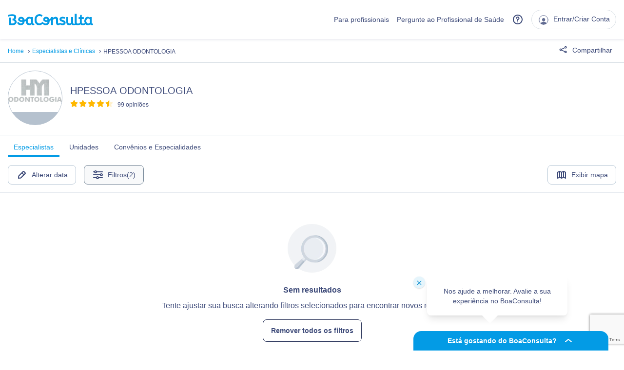

--- FILE ---
content_type: text/html; charset=utf-8
request_url: https://www.boaconsulta.com/clinica/hpessoa-odontologia-5878e793129539513c00111d?payment=uniodonto-paulista&tab=doctors&page=1&term=5908b3f61295394f9b000711
body_size: 63247
content:
<!doctype html>
<html data-n-head-ssr lang="pt-br" data-n-head="%7B%22lang%22:%7B%22ssr%22:%22pt-br%22%7D%7D">
  <head >
    <meta data-n-head="ssr" charset="utf-8"><meta data-n-head="ssr" name="viewport" content="width=device-width, initial-scale=1, user-scalable=0, viewport-fit=cover"><meta data-n-head="ssr" name="google-signin-client_id" content="302969319446-ltc7o7hl7ov2epknov4jnmngdv7scg0d.apps.googleusercontent.com"><meta data-n-head="ssr" name="apple-itunes-app" content="app-id=926648435"><meta data-n-head="ssr" name="smartbanner:title" content="BoaConsulta"><meta data-n-head="ssr" name="smartbanner:author" content="www.boaconsulta.com"><meta data-n-head="ssr" name="smartbanner:price" content="Grátis"><meta data-n-head="ssr" name="smartbanner:price-suffix-google" content=" - na Google Play"><meta data-n-head="ssr" name="smartbanner:icon-google" content="/icons/app/app.png"><meta data-n-head="ssr" name="smartbanner:button" content="INSTALAR"><meta data-n-head="ssr" name="smartbanner:button-url-google" content="http://play.google.com/store/apps/details?id=com.boaconsulta&amp;amp;referrer=utm_source%3Dwww.boaconsulta.com%26utm_medium%3Dreferral%26utm_campaign%3Dsmart-banner"><meta data-n-head="ssr" name="smartbanner:enabled-platforms" content="android"><meta data-n-head="ssr" name="al:ios:app_store_id" content="926648435"><meta data-n-head="ssr" name="al:ios:app_name" content="BoaConsulta"><meta data-n-head="ssr" name="al:android:package" content="com.boaconsulta"><meta data-n-head="ssr" name="al:android:app_name" content="BoaConsulta"><meta data-n-head="ssr" name="format-detection" content="telephone=no"><meta data-n-head="ssr" name="robots" content="index, follow"><meta data-n-head="ssr" data-hid="meta-description" name="description" content="Agende online agora com especialistas HPESSOA ODONTOLOGIA. Simples, pratico e rápido, agende agora."><meta data-n-head="ssr" property="og:title" content="HPESSOA ODONTOLOGIA: Agendamento online - BoaConsulta"><meta data-n-head="ssr" property="og:type" content="website"><meta data-n-head="ssr" property="og:image" content="https://cdn.boaconsulta.com/uploads/clinic/logo/5878e793129539513c00111d/hm_odontologia.png?commit=13713a1%0A"><meta data-n-head="ssr" property="og:image:width" content="135"><meta data-n-head="ssr" property="og:image:height" content="180"><meta data-n-head="ssr" property="og:url" content="https://www.boaconsulta.com/clinica/hpessoa-odontologia-5878e793129539513c00111d"><meta data-n-head="ssr" property="og:description" content="Agende online agora com especialistas HPESSOA ODONTOLOGIA. Simples, pratico e rápido, agende agora."><meta data-n-head="ssr" property="og:locale" content="pt_BR"><meta data-n-head="ssr" property="og:site_name" content="BoaConsulta"><title>HPESSOA ODONTOLOGIA: Agendamento online - BoaConsulta</title><link data-n-head="ssr" href="https://admin.boaconsulta.com/api/v2" rel="preconnect"><link data-n-head="ssr" href="https://boaconsulta-assets.s3.amazonaws.com" rel="preconnect"><link data-n-head="ssr" href="https://www.googletagmanager.com" rel="preconnect"><link data-n-head="ssr" href="https://www.google-analytics.com" rel="preconnect"><link data-n-head="ssr" href="https://a2f506afcc2c80e2.cdn.gocache.net" rel="preconnect"><link data-n-head="ssr" href="https://a2f506afcc2c80e2.cdn.gocache.net" rel="dns-prefetch"><link data-n-head="ssr" href="https://cdn.boaconsulta.com" rel="preconnect"><link data-n-head="ssr" href="https://cdn.boaconsulta.com" rel="dns-prefetch"><link data-n-head="ssr" href="/favicons/apple-touch-icon-57x57.png" rel="apple-touch-icon" sizes="57x57" type="image/vnd.microsoft.icon"><link data-n-head="ssr" href="/favicons/apple-touch-icon-114x114.png" rel="apple-touch-icon" sizes="114x114" type="image/vnd.microsoft.icon"><link data-n-head="ssr" href="/favicons/apple-touch-icon-72x72.png" rel="apple-touch-icon" sizes="72x72" type="image/vnd.microsoft.icon"><link data-n-head="ssr" href="/favicons/apple-touch-icon-144x144.png" rel="apple-touch-icon" sizes="144x144" type="image/vnd.microsoft.icon"><link data-n-head="ssr" href="/favicons/apple-touch-icon-60x60.png" rel="apple-touch-icon" sizes="60x60" type="image/vnd.microsoft.icon"><link data-n-head="ssr" href="/favicons/apple-touch-icon-120x120.png" rel="apple-touch-icon" sizes="120x120" type="image/vnd.microsoft.icon"><link data-n-head="ssr" href="/favicons/apple-touch-icon-76x76.png" rel="apple-touch-icon" sizes="76x76" type="image/vnd.microsoft.icon"><link data-n-head="ssr" href="/favicons/apple-touch-icon-152x152.png" rel="apple-touch-icon" sizes="152x152" type="image/vnd.microsoft.icon"><link data-n-head="ssr" href="/favicons/apple-touch-icon-180x180.png" rel="apple-touch-icon" sizes="152x152" type="image/vnd.microsoft.icon"><link data-n-head="ssr" href="/favicons/android-chrome-192x192.png" rel="icon" sizes="192x192" type="image/vnd.microsoft.icon"><link data-n-head="ssr" href="/favicons/favicon-194x194.png" rel="icon" sizes="194x194" type="image/png"><link data-n-head="ssr" href="/favicons/favicon-96x96.png" rel="icon" sizes="96x96" type="image/png"><link data-n-head="ssr" href="/favicons/favicon-16x16.png" rel="icon" sizes="16x16" type="image/png"><link data-n-head="ssr" href="/favicons/favicon-32x32.png" rel="icon" sizes="32x32" type="image/png"><link data-n-head="ssr" rel="icon" type="image/x-icon" href="/favicon.ico"><link data-n-head="ssr" rel="canonical" href="https://www.boaconsulta.com/clinica/hpessoa-odontologia-5878e793129539513c00111d"><link data-n-head="ssr" ref="preload" href="https://cdn.boaconsulta.com/uploads/clinic/logo/5878e793129539513c00111d/hm_odontologia.png?commit=13713a1%0A" as="image"><script data-n-head="ssr" data-hid="gtm-script">if(!window._gtm_init){window._gtm_init=1;(function(w,n,d,m,e,p){w[d]=(w[d]==1||n[d]=='yes'||n[d]==1||n[m]==1||(w[e]&&w[e][p]&&w[e][p]()))?1:0})(window,navigator,'doNotTrack','msDoNotTrack','external','msTrackingProtectionEnabled');(function(w,d,s,l,x,y){w[x]={};w._gtm_inject=function(i){if(w.doNotTrack||w[x][i])return;w[x][i]=1;w[l]=w[l]||[];w[l].push({'gtm.start':new Date().getTime(),event:'gtm.js'});var f=d.getElementsByTagName(s)[0],j=d.createElement(s);j.async=true;j.src='https://www.googletagmanager.com/gtm.js?id='+i;f.parentNode.insertBefore(j,f);};w[y]('GTM-P8RFXB3')})(window,document,'script','dataLayer','_gtm_ids','_gtm_inject')}</script><link rel="preload" href="/bc-site-v3/daf222c.modern.js" as="script"><link rel="preload" href="/bc-site-v3/9006787.modern.js" as="script"><link rel="preload" href="/bc-site-v3/1ee7491.modern.js" as="script"><link rel="preload" href="/bc-site-v3/64ac758.modern.js" as="script"><link rel="preload" href="/bc-site-v3/d45d6d4.modern.js" as="script"><link rel="preload" href="/bc-site-v3/a969567.modern.js" as="script"><link rel="preload" href="/bc-site-v3/4aca56d.modern.js" as="script"><link rel="preload" href="/bc-site-v3/fa6697e.modern.js" as="script"><link rel="preload" href="/bc-site-v3/223875a.modern.js" as="script"><style data-vue-ssr-id="d706d280:0 349f04f8:0 2ecfe185:0 b403fadc:0 a0ce8e4a:0 27d115f5:0 5174fa39:0">/*! tailwindcss v2.2.19 | MIT License | https://tailwindcss.com*/

/*! modern-normalize v1.1.0 | MIT License | https://github.com/sindresorhus/modern-normalize */html{line-height:1.15;-moz-tab-size:4;-o-tab-size:4;tab-size:4;-webkit-text-size-adjust:100%}body{font-family:system-ui,-apple-system,Segoe UI,Roboto,Ubuntu,Cantarell,Noto Sans,sans-serif,"Segoe UI",Helvetica,Arial,"Apple Color Emoji","Segoe UI Emoji";margin:0}hr{color:inherit;height:0}abbr[title]{text-decoration:underline;-webkit-text-decoration:underline dotted;text-decoration:underline dotted}b,strong{font-weight:bolder}code,kbd,pre,samp{font-family:ui-monospace,SFMono-Regular,Consolas,"Liberation Mono",Menlo,monospace;font-size:1em}small{font-size:80%}sub,sup{font-size:75%;line-height:0;position:relative;vertical-align:baseline}sub{bottom:-.25em}sup{top:-.5em}table{border-color:inherit;text-indent:0}button,input,optgroup,select,textarea{font-family:inherit;font-size:100%;line-height:1.15;margin:0}button,select{text-transform:none}[type=button],[type=reset],[type=submit],button{-webkit-appearance:button}::-moz-focus-inner{border-style:none;padding:0}legend{padding:0}progress{vertical-align:baseline}::-webkit-inner-spin-button,::-webkit-outer-spin-button{height:auto}[type=search]{-webkit-appearance:textfield;outline-offset:-2px}::-webkit-search-decoration{-webkit-appearance:none}::-webkit-file-upload-button{-webkit-appearance:button;font:inherit}summary{display:list-item}blockquote,dd,dl,figure,h1,h2,h3,h4,h5,h6,hr,p,pre{margin:0}button{background-color:transparent;background-image:none}fieldset,ol,ul{margin:0;padding:0}ol,ul{list-style:none}html{font-family:ui-sans-serif,system-ui,-apple-system,Segoe UI,Roboto,Ubuntu,Cantarell,Noto Sans,sans-serif,BlinkMacSystemFont,"Segoe UI","Helvetica Neue",Arial,"Noto Sans","Apple Color Emoji","Segoe UI Emoji","Segoe UI Symbol","Noto Color Emoji";line-height:1.5}body{font-family:inherit;line-height:inherit}*,:after,:before{border:0 solid;box-sizing:border-box}hr{border-top-width:1px}img{border-style:solid}textarea{resize:vertical}input::-moz-placeholder,textarea::-moz-placeholder{color:#b5c1ce;opacity:1}input::placeholder,textarea::placeholder{color:#b5c1ce;opacity:1}[role=button],button{cursor:pointer}table{border-collapse:collapse}h1,h2,h3,h4,h5,h6{font-size:inherit;font-weight:inherit}a{color:inherit;text-decoration:inherit}button,input,optgroup,select,textarea{color:inherit;line-height:inherit;padding:0}code,kbd,pre,samp{font-family:ui-monospace,SFMono-Regular,Menlo,Monaco,Consolas,"Liberation Mono","Courier New",monospace}audio,canvas,embed,iframe,img,object,svg,video{display:block;vertical-align:middle}img,video{height:auto;max-width:100%}[hidden]{display:none}*,:after,:before{--tw-border-opacity:1;border-color:#e6eaef;border-color:rgba(230,234,239,var(--tw-border-opacity))}*{scrollbar-color:auto;scrollbar-width:auto}.break-inside-avoid{-moz-column-break-inside:avoid;break-inside:avoid;page-break-inside:avoid;display:inline-block}.container{width:100%}@media (min-width:640px){.container{max-width:640px}}@media (min-width:768px){.container{max-width:768px}}@media (min-width:1024px){.container{max-width:1024px}}@media (min-width:1280px){.container{max-width:1280px}}@media (min-width:1536px){.container{max-width:1536px}}.visible{visibility:visible}.fixed{position:fixed}.absolute{position:absolute}.relative{position:relative}.sticky{position:sticky}.inset-0{bottom:0;top:0}.inset-0,.inset-x-0{left:0;right:0}.top-0{top:0}.top-1{top:.25rem}.top-4{top:1rem}.top-6{top:1.5rem}.top-8{top:2rem}.top-10{top:2.5rem}.top-12{top:3rem}.top-16{top:4rem}.top-20{top:5rem}.top-28{top:7rem}.-top-3{top:-.75rem}.top-1\/10{top:10%}.top-1\.1\/2{top:55%}.right-0{right:0}.right-4{right:1rem}.right-8{right:2rem}.right-12{right:3rem}.-right-3{right:-.75rem}.bottom-0{bottom:0}.bottom-4{bottom:1rem}.bottom-5{bottom:1.25rem}.bottom-8{bottom:2rem}.bottom-12{bottom:3rem}.-bottom-6{bottom:-1.5rem}.left-0{left:0}.left-1{left:.25rem}.left-4{left:1rem}.left-16{left:4rem}.z-10{z-index:10}.z-20{z-index:20}.z-30{z-index:30}.z-35{z-index:35}.z-40{z-index:40}.z-50{z-index:50}.z-99{z-index:99}.col-span-1{grid-column:span 1/span 1}.col-span-2{grid-column:span 2/span 2}.col-span-3{grid-column:span 3/span 3}.float-right{float:right}.m-0{margin:0}.m-2{margin:.5rem}.m-4{margin:1rem}.m-5{margin:1.25rem}.m-6{margin:1.5rem}.m-auto{margin:auto}.-m-2{margin:-.5rem}.mx-1{margin-left:.25rem;margin-right:.25rem}.mx-2{margin-left:.5rem;margin-right:.5rem}.mx-4{margin-left:1rem;margin-right:1rem}.mx-5{margin-left:1.25rem;margin-right:1.25rem}.mx-6{margin-left:1.5rem;margin-right:1.5rem}.mx-8{margin-left:2rem;margin-right:2rem}.mx-auto{margin-left:auto;margin-right:auto}.-mx-1{margin-left:-.25rem;margin-right:-.25rem}.-mx-2{margin-left:-.5rem;margin-right:-.5rem}.-mx-4{margin-left:-1rem;margin-right:-1rem}.-mx-6{margin-left:-1.5rem;margin-right:-1.5rem}.my-1{margin-bottom:.25rem;margin-top:.25rem}.my-2{margin-bottom:.5rem;margin-top:.5rem}.my-3{margin-bottom:.75rem;margin-top:.75rem}.my-4{margin-bottom:1rem;margin-top:1rem}.my-5{margin-bottom:1.25rem;margin-top:1.25rem}.my-6{margin-bottom:1.5rem;margin-top:1.5rem}.my-8{margin-bottom:2rem;margin-top:2rem}.my-10{margin-bottom:2.5rem;margin-top:2.5rem}.my-12{margin-bottom:3rem;margin-top:3rem}.my-16{margin-bottom:4rem;margin-top:4rem}.my-20{margin-bottom:5rem;margin-top:5rem}.my-24{margin-bottom:6rem;margin-top:6rem}.mt-0{margin-top:0}.mt-1{margin-top:.25rem}.mt-2{margin-top:.5rem}.mt-3{margin-top:.75rem}.mt-4{margin-top:1rem}.mt-5{margin-top:1.25rem}.mt-6{margin-top:1.5rem}.mt-7{margin-top:1.75rem}.mt-8{margin-top:2rem}.mt-10{margin-top:2.5rem}.mt-12{margin-top:3rem}.mt-16{margin-top:4rem}.mt-18{margin-top:4.5rem}.mt-20{margin-top:5rem}.mt-24{margin-top:6rem}.mt-32{margin-top:8rem}.mt-0\.6{margin-top:.2rem}.-mt-1{margin-top:-.25rem}.-mt-2{margin-top:-.5rem}.-mt-3{margin-top:-.75rem}.-mt-5{margin-top:-1.25rem}.-mt-10{margin-top:-2.5rem}.-mt-12{margin-top:-3rem}.-mt-16{margin-top:-4rem}.-mt-18{margin-top:-4.5rem}.-mt-40{margin-top:-10rem}.mr-1{margin-right:.25rem}.mr-2{margin-right:.5rem}.mr-3{margin-right:.75rem}.mr-4{margin-right:1rem}.mr-5{margin-right:1.25rem}.mr-6{margin-right:1.5rem}.mr-8{margin-right:2rem}.-mr-1{margin-right:-.25rem}.-mr-2{margin-right:-.5rem}.-mr-4{margin-right:-1rem}.-mr-6{margin-right:-1.5rem}.-mr-16{margin-right:-4rem}.mb-0{margin-bottom:0}.mb-1{margin-bottom:.25rem}.mb-2{margin-bottom:.5rem}.mb-3{margin-bottom:.75rem}.mb-4{margin-bottom:1rem}.mb-5{margin-bottom:1.25rem}.mb-6{margin-bottom:1.5rem}.mb-8{margin-bottom:2rem}.mb-10{margin-bottom:2.5rem}.mb-12{margin-bottom:3rem}.mb-16{margin-bottom:4rem}.mb-18{margin-bottom:4.5rem}.mb-20{margin-bottom:5rem}.mb-24{margin-bottom:6rem}.mb-32{margin-bottom:8rem}.-mb-1{margin-bottom:-.25rem}.-mb-2{margin-bottom:-.5rem}.-mb-4{margin-bottom:-1rem}.-mb-12{margin-bottom:-3rem}.-mb-16{margin-bottom:-4rem}.ml-0{margin-left:0}.ml-1{margin-left:.25rem}.ml-2{margin-left:.5rem}.ml-3{margin-left:.75rem}.ml-4{margin-left:1rem}.ml-5{margin-left:1.25rem}.ml-6{margin-left:1.5rem}.ml-8{margin-left:2rem}.ml-10{margin-left:2.5rem}.ml-12{margin-left:3rem}.ml-24{margin-left:6rem}.-ml-2{margin-left:-.5rem}.-ml-4{margin-left:-1rem}.-ml-5{margin-left:-1.25rem}.-ml-6{margin-left:-1.5rem}.-ml-8{margin-left:-2rem}.-ml-12{margin-left:-3rem}.-ml-28{margin-left:-7rem}.-ml-px{margin-left:-1px}.block{display:block}.inline-block{display:inline-block}.inline{display:inline}.flex{display:flex}.inline-flex{display:inline-flex}.table{display:table}.grid{display:grid}.hidden{display:none}.h-0{height:0}.h-1{height:.25rem}.h-2{height:.5rem}.h-3{height:.75rem}.h-4{height:1rem}.h-5{height:1.25rem}.h-6{height:1.5rem}.h-8{height:2rem}.h-9{height:2.25rem}.h-10{height:2.5rem}.h-12{height:3rem}.h-14{height:3.5rem}.h-15{height:3.75rem}.h-16{height:4rem}.h-18{height:4.5rem}.h-20{height:5rem}.h-24{height:6rem}.h-28{height:7rem}.h-32{height:8rem}.h-36{height:9rem}.h-40{height:10rem}.h-41{height:10.25rem}.h-42{height:10.5rem}.h-44{height:11rem}.h-48{height:12rem}.h-51{height:12.75rem}.h-56{height:14rem}.h-60{height:15rem}.h-64{height:16rem}.h-72{height:18rem}.h-80{height:20rem}.h-90{height:22.5rem}.h-632{height:39.5rem}.h-auto{height:auto}.h-full{height:100%}.h-screen{height:100vh}.max-h-67{max-height:16.875rem}.max-h-75{max-height:75vh}.max-h-full{max-height:100%}.max-h-screen{max-height:100vh}.max-h-98\.5{max-height:24.625rem}.min-h-12{min-height:3rem}.min-h-14{min-height:3.5rem}.min-h-20{min-height:5rem}.min-h-73{min-height:18.25rem}.min-h-112{min-height:28rem}.min-h-full{min-height:100%}.min-h-screen{min-height:100vh}.w-1{width:.25rem}.w-2{width:.5rem}.w-3{width:.75rem}.w-4{width:1rem}.w-5{width:1.25rem}.w-6{width:1.5rem}.w-8{width:2rem}.w-9{width:2.25rem}.w-10{width:2.5rem}.w-12{width:3rem}.w-15{width:3.75rem}.w-16{width:4rem}.w-18{width:4.5rem}.w-20{width:5rem}.w-24{width:6rem}.w-28{width:7rem}.w-32{width:8rem}.w-36{width:9rem}.w-40{width:10rem}.w-48{width:12rem}.w-56{width:14rem}.w-60{width:15rem}.w-64{width:16rem}.w-72{width:18rem}.w-78{width:19.5rem}.w-80{width:20rem}.w-90{width:22.5rem}.w-100{width:25rem}.w-112{width:28rem}.w-120{width:30rem}.w-125{width:31.25rem}.w-180{width:45rem}.w-auto{width:auto}.w-1\/2{width:50%}.w-1\/3{width:33.333333%}.w-2\/3{width:66.666667%}.w-1\/4{width:25%}.w-2\/4{width:50%}.w-3\/4{width:75%}.w-1\/5{width:20%}.w-3\/5{width:60%}.w-4\/5{width:80%}.w-3\/6{width:50%}.w-4\/6{width:66.666667%}.w-5\/6{width:83.333333%}.w-1\/12{width:8.333333%}.w-2\/12{width:16.666667%}.w-3\/12{width:25%}.w-4\/12{width:33.333333%}.w-5\/12{width:41.666667%}.w-6\/12{width:50%}.w-7\/12{width:58.333333%}.w-8\/12{width:66.666667%}.w-9\/12{width:75%}.w-10\/12{width:83.333333%}.w-11\/12{width:91.666667%}.w-full{width:100%}.w-screen{width:100vw}.w-fit-content{width:-moz-fit-content;width:fit-content}.w-max-content{width:-moz-max-content;width:max-content}.min-w-48{min-width:12rem}.min-w-78{min-width:19.5rem}.min-w-92{min-width:23rem}.min-w-full{min-width:100%}.max-w-72{max-width:18rem}.max-w-75{max-width:75vw}.max-w-112{max-width:28rem}.max-w-xs{max-width:20rem}.max-w-sm{max-width:24rem}.max-w-md{max-width:28rem}.max-w-lg{max-width:32rem}.max-w-xl{max-width:36rem}.max-w-2xl{max-width:42rem}.max-w-3xl{max-width:48rem}.max-w-4xl{max-width:56rem}.max-w-5xl{max-width:64rem}.max-w-full{max-width:100%}.max-w-7\/10{max-width:70%}.max-w-3\/4{max-width:75%}.max-w-9xl{max-width:96rem}.flex-1{flex:1 1 0%}.flex-initial{flex:0 1 auto}.flex-shrink-0{flex-shrink:0}.flex-grow{flex-grow:1}.transform{--tw-translate-x:0;--tw-translate-y:0;--tw-rotate:0;--tw-skew-x:0;--tw-skew-y:0;--tw-scale-x:1;--tw-scale-y:1;transform:translateX(0) translateY(0) rotate(0) skewX(0) skewY(0) scaleX(1) scaleY(1);transform:translateX(var(--tw-translate-x)) translateY(var(--tw-translate-y)) rotate(var(--tw-rotate)) skewX(var(--tw-skew-x)) skewY(var(--tw-skew-y)) scaleX(var(--tw-scale-x)) scaleY(var(--tw-scale-y))}.translate-x-12{--tw-translate-x:3rem}.-translate-x-1\/2{--tw-translate-x:-50%}.translate-y-0{--tw-translate-y:0px}.translate-y-12{--tw-translate-y:3rem}.translate-y-32{--tw-translate-y:8rem}.-translate-y-full{--tw-translate-y:-100%}.hover\:-translate-y-1:hover{--tw-translate-y:-0.25rem}.group:hover .group-hover\:translate-x-2{--tw-translate-x:0.5rem}.-rotate-90{--tw-rotate:-90deg}.scale-95{--tw-scale-x:.95;--tw-scale-y:.95}.scale-100{--tw-scale-x:1;--tw-scale-y:1}.scale-125{--tw-scale-x:1.25;--tw-scale-y:1.25}@keyframes spin{to{transform:rotate(1turn)}}@keyframes ping{75%,to{opacity:0;transform:scale(2)}}@keyframes pulse{50%{opacity:.5}}@keyframes bounce{0%,to{animation-timing-function:cubic-bezier(.8,0,1,1);transform:translateY(-25%)}50%{animation-timing-function:cubic-bezier(0,0,.2,1);transform:none}}.animate-pulse{animation:pulse 2s cubic-bezier(.4,0,.6,1) infinite}.cursor-auto{cursor:auto}.cursor-default{cursor:default}.cursor-pointer{cursor:pointer}.cursor-wait{cursor:wait}.cursor-text{cursor:text}.cursor-not-allowed{cursor:not-allowed}.disabled\:cursor-default:disabled{cursor:default}.select-none{-webkit-user-select:none;-moz-user-select:none;user-select:none}.resize-none{resize:none}.list-none{list-style-type:none}.list-disc{list-style-type:disc}.list-decimal{list-style-type:decimal}.grid-flow-row{grid-auto-flow:row}.grid-cols-1{grid-template-columns:repeat(1,minmax(0,1fr))}.grid-cols-2{grid-template-columns:repeat(2,minmax(0,1fr))}.grid-cols-3{grid-template-columns:repeat(3,minmax(0,1fr))}.grid-cols-4{grid-template-columns:repeat(4,minmax(0,1fr))}.grid-cols-5{grid-template-columns:repeat(5,minmax(0,1fr))}.grid-cols-6{grid-template-columns:repeat(6,minmax(0,1fr))}.flex-row{flex-direction:row}.flex-col{flex-direction:column}.flex-col-reverse{flex-direction:column-reverse}.flex-wrap{flex-wrap:wrap}.flex-wrap-reverse{flex-wrap:wrap-reverse}.place-items-center{align-items:center;justify-items:center;place-items:center}.content-center{align-content:center}.content-between{align-content:space-between}.items-start{align-items:flex-start}.items-end{align-items:flex-end}.items-center{align-items:center}.items-baseline{align-items:baseline}.justify-start{justify-content:flex-start}.justify-end{justify-content:flex-end}.justify-center{justify-content:center}.justify-between{justify-content:space-between}.justify-around{justify-content:space-around}.justify-items-center{justify-items:center}.gap-2{gap:.5rem}.gap-4{gap:1rem}.gap-5{gap:1.25rem}.gap-6{gap:1.5rem}.gap-28{gap:7rem}.gap-x-32{-moz-column-gap:8rem;column-gap:8rem}.space-x-0>:not([hidden])~:not([hidden]){--tw-space-x-reverse:0;margin-left:0;margin-left:calc(0px*(1 - var(--tw-space-x-reverse)));margin-right:0;margin-right:calc(0px*var(--tw-space-x-reverse))}.space-x-1>:not([hidden])~:not([hidden]){--tw-space-x-reverse:0;margin-left:.25rem;margin-left:calc(.25rem*(1 - var(--tw-space-x-reverse)));margin-right:0;margin-right:calc(.25rem*var(--tw-space-x-reverse))}.space-x-2>:not([hidden])~:not([hidden]){--tw-space-x-reverse:0;margin-left:.5rem;margin-left:calc(.5rem*(1 - var(--tw-space-x-reverse)));margin-right:0;margin-right:calc(.5rem*var(--tw-space-x-reverse))}.space-x-3>:not([hidden])~:not([hidden]){--tw-space-x-reverse:0;margin-left:.75rem;margin-left:calc(.75rem*(1 - var(--tw-space-x-reverse)));margin-right:0;margin-right:calc(.75rem*var(--tw-space-x-reverse))}.space-x-4>:not([hidden])~:not([hidden]){--tw-space-x-reverse:0;margin-left:1rem;margin-left:calc(1rem*(1 - var(--tw-space-x-reverse)));margin-right:0;margin-right:calc(1rem*var(--tw-space-x-reverse))}.space-x-5>:not([hidden])~:not([hidden]){--tw-space-x-reverse:0;margin-left:1.25rem;margin-left:calc(1.25rem*(1 - var(--tw-space-x-reverse)));margin-right:0;margin-right:calc(1.25rem*var(--tw-space-x-reverse))}.space-x-6>:not([hidden])~:not([hidden]){--tw-space-x-reverse:0;margin-left:1.5rem;margin-left:calc(1.5rem*(1 - var(--tw-space-x-reverse)));margin-right:0;margin-right:calc(1.5rem*var(--tw-space-x-reverse))}.space-x-8>:not([hidden])~:not([hidden]){--tw-space-x-reverse:0;margin-left:2rem;margin-left:calc(2rem*(1 - var(--tw-space-x-reverse)));margin-right:0;margin-right:calc(2rem*var(--tw-space-x-reverse))}.space-x-16>:not([hidden])~:not([hidden]){--tw-space-x-reverse:0;margin-left:4rem;margin-left:calc(4rem*(1 - var(--tw-space-x-reverse)));margin-right:0;margin-right:calc(4rem*var(--tw-space-x-reverse))}.space-x-0\.6>:not([hidden])~:not([hidden]){--tw-space-x-reverse:0;margin-left:.2rem;margin-left:calc(.2rem*(1 - var(--tw-space-x-reverse)));margin-right:0;margin-right:calc(.2rem*var(--tw-space-x-reverse))}.-space-x-4>:not([hidden])~:not([hidden]){--tw-space-x-reverse:0;margin-left:-1rem;margin-left:calc(-1rem*(1 - var(--tw-space-x-reverse)));margin-right:0;margin-right:calc(-1rem*var(--tw-space-x-reverse))}.space-y-1>:not([hidden])~:not([hidden]){--tw-space-y-reverse:0;margin-bottom:0;margin-bottom:calc(.25rem*var(--tw-space-y-reverse));margin-top:.25rem;margin-top:calc(.25rem*(1 - var(--tw-space-y-reverse)))}.space-y-2>:not([hidden])~:not([hidden]){--tw-space-y-reverse:0;margin-bottom:0;margin-bottom:calc(.5rem*var(--tw-space-y-reverse));margin-top:.5rem;margin-top:calc(.5rem*(1 - var(--tw-space-y-reverse)))}.space-y-3>:not([hidden])~:not([hidden]){--tw-space-y-reverse:0;margin-bottom:0;margin-bottom:calc(.75rem*var(--tw-space-y-reverse));margin-top:.75rem;margin-top:calc(.75rem*(1 - var(--tw-space-y-reverse)))}.space-y-4>:not([hidden])~:not([hidden]){--tw-space-y-reverse:0;margin-bottom:0;margin-bottom:calc(1rem*var(--tw-space-y-reverse));margin-top:1rem;margin-top:calc(1rem*(1 - var(--tw-space-y-reverse)))}.space-y-5>:not([hidden])~:not([hidden]){--tw-space-y-reverse:0;margin-bottom:0;margin-bottom:calc(1.25rem*var(--tw-space-y-reverse));margin-top:1.25rem;margin-top:calc(1.25rem*(1 - var(--tw-space-y-reverse)))}.space-y-6>:not([hidden])~:not([hidden]){--tw-space-y-reverse:0;margin-bottom:0;margin-bottom:calc(1.5rem*var(--tw-space-y-reverse));margin-top:1.5rem;margin-top:calc(1.5rem*(1 - var(--tw-space-y-reverse)))}.space-y-8>:not([hidden])~:not([hidden]){--tw-space-y-reverse:0;margin-bottom:0;margin-bottom:calc(2rem*var(--tw-space-y-reverse));margin-top:2rem;margin-top:calc(2rem*(1 - var(--tw-space-y-reverse)))}.space-y-10>:not([hidden])~:not([hidden]){--tw-space-y-reverse:0;margin-bottom:0;margin-bottom:calc(2.5rem*var(--tw-space-y-reverse));margin-top:2.5rem;margin-top:calc(2.5rem*(1 - var(--tw-space-y-reverse)))}.space-y-px>:not([hidden])~:not([hidden]){--tw-space-y-reverse:0;margin-bottom:0;margin-bottom:calc(1px*var(--tw-space-y-reverse));margin-top:1px;margin-top:calc(1px*(1 - var(--tw-space-y-reverse)))}.divide-x>:not([hidden])~:not([hidden]){--tw-divide-x-reverse:0;border-left-width:1px;border-left-width:calc(1px*(1 - var(--tw-divide-x-reverse)));border-right-width:0;border-right-width:calc(1px*var(--tw-divide-x-reverse))}.divide-gray-200>:not([hidden])~:not([hidden]){--tw-divide-opacity:1;border-color:#e6eaef;border-color:rgba(230,234,239,var(--tw-divide-opacity))}.self-start{align-self:flex-start}.overflow-auto{overflow:auto}.overflow-hidden{overflow:hidden}.overflow-x-auto{overflow-x:auto}.overflow-y-auto{overflow-y:auto}.overflow-x-hidden{overflow-x:hidden}.overflow-y-hidden{overflow-y:hidden}.overflow-x-visible{overflow-x:visible}.overflow-y-visible{overflow-y:visible}.overflow-y-scroll{overflow-y:scroll}.truncate{overflow:hidden;text-overflow:ellipsis}.truncate,.whitespace-nowrap{white-space:nowrap}.whitespace-pre-line{white-space:pre-line}.break-words{word-wrap:break-word}.rounded-sm{border-radius:.125rem}.rounded{border-radius:.25rem}.rounded-md{border-radius:.375rem}.rounded-lg{border-radius:.5rem}.rounded-2xl,.rounded-xl{border-radius:1rem}.rounded-3xl{border-radius:1.5rem}.rounded-full{border-radius:9999px}.rounded-xxl{border-radius:1.25rem}.rounded-t-none{border-top-left-radius:0;border-top-right-radius:0}.rounded-t-lg{border-top-left-radius:.5rem;border-top-right-radius:.5rem}.rounded-t-xl{border-top-left-radius:1rem;border-top-right-radius:1rem}.rounded-t-3xl{border-top-left-radius:1.5rem;border-top-right-radius:1.5rem}.rounded-t-xxl{border-top-left-radius:1.25rem;border-top-right-radius:1.25rem}.rounded-r{border-bottom-right-radius:.25rem;border-top-right-radius:.25rem}.rounded-r-lg{border-bottom-right-radius:.5rem;border-top-right-radius:.5rem}.rounded-r-xl{border-bottom-right-radius:1rem;border-top-right-radius:1rem}.rounded-b-lg{border-bottom-left-radius:.5rem;border-bottom-right-radius:.5rem}.rounded-b-xl{border-bottom-left-radius:1rem;border-bottom-right-radius:1rem}.rounded-b-3xl{border-bottom-left-radius:1.5rem;border-bottom-right-radius:1.5rem}.rounded-l{border-bottom-left-radius:.25rem;border-top-left-radius:.25rem}.rounded-l-lg{border-bottom-left-radius:.5rem;border-top-left-radius:.5rem}.rounded-tl-none{border-top-left-radius:0}.rounded-tl-xl{border-top-left-radius:1rem}.rounded-tl-3xl{border-top-left-radius:1.5rem}.rounded-tr-xl{border-top-right-radius:1rem}.rounded-bl-xl{border-bottom-left-radius:1rem}.rounded-bl-3xl{border-bottom-left-radius:1.5rem}.border-0{border-width:0}.border-2{border-width:2px}.border-3{border-width:3px}.border-8{border-width:8px}.border{border-width:1px}.disabled\:border-0:disabled{border-width:0}.border-t-0{border-top-width:0}.border-t-2{border-top-width:2px}.border-t{border-top-width:1px}.border-r{border-right-width:1px}.border-b-2{border-bottom-width:2px}.border-b{border-bottom-width:1px}.border-l-2{border-left-width:2px}.border-l{border-left-width:1px}.last\:border-b-0:last-child{border-bottom-width:0}.border-dashed{border-style:dashed}.border-none{border-style:none}.border-primary-100{--tw-border-opacity:1;border-color:#e5f5fc;border-color:rgba(229,245,252,var(--tw-border-opacity))}.border-primary-300{--tw-border-opacity:1;border-color:#b3e1f7;border-color:rgba(179,225,247,var(--tw-border-opacity))}.border-primary-400{--tw-border-opacity:1;border-color:#9ad7f5;border-color:rgba(154,215,245,var(--tw-border-opacity))}.border-primary-500{--tw-border-opacity:1;border-color:#039be5;border-color:rgba(3,155,229,var(--tw-border-opacity))}.border-primary-600{--tw-border-opacity:1;border-color:#0289cc;border-color:rgba(2,137,204,var(--tw-border-opacity))}.border-action-300{--tw-border-opacity:1;border-color:#b3e1f7;border-color:rgba(179,225,247,var(--tw-border-opacity))}.border-action-500{--tw-border-opacity:1;border-color:#039be5;border-color:rgba(3,155,229,var(--tw-border-opacity))}.border-text-400{--tw-border-opacity:1;border-color:#a9aec3;border-color:rgba(169,174,195,var(--tw-border-opacity))}.border-text-500{--tw-border-opacity:1;border-color:#3c4978;border-color:rgba(60,73,120,var(--tw-border-opacity))}.border-text-600{--tw-border-opacity:1;border-color:#2f395e;border-color:rgba(47,57,94,var(--tw-border-opacity))}.border-danger-500{--tw-border-opacity:1;border-color:#ec4673;border-color:rgba(236,70,115,var(--tw-border-opacity))}.border-warning-600{--tw-border-opacity:1;border-color:#e6a400;border-color:rgba(230,164,0,var(--tw-border-opacity))}.border-telemedicine-100{--tw-border-opacity:1;border-color:#feeef7;border-color:rgba(254,238,247,var(--tw-border-opacity))}.border-appointment-500{--tw-border-opacity:1;border-color:#039be5;border-color:rgba(3,155,229,var(--tw-border-opacity))}.border-gray-100{--tw-border-opacity:1;border-color:#f2f4f6;border-color:rgba(242,244,246,var(--tw-border-opacity))}.border-gray-200{--tw-border-opacity:1;border-color:#e6eaef;border-color:rgba(230,234,239,var(--tw-border-opacity))}.border-gray-300{--tw-border-opacity:1;border-color:#dae0e6;border-color:rgba(218,224,230,var(--tw-border-opacity))}.border-gray-400{--tw-border-opacity:1;border-color:#b5c1ce;border-color:rgba(181,193,206,var(--tw-border-opacity))}.border-gray-500{--tw-border-opacity:1;border-color:#8498ae;border-color:rgba(132,152,174,var(--tw-border-opacity))}.border-gray-600{--tw-border-opacity:1;border-color:#708294;border-color:rgba(112,130,148,var(--tw-border-opacity))}.border-whatsapp-500{--tw-border-opacity:1;border-color:#25d366;border-color:rgba(37,211,102,var(--tw-border-opacity))}.border-white{--tw-border-opacity:1;border-color:#fff;border-color:rgba(255,255,255,var(--tw-border-opacity))}.border-outline{--tw-border-opacity:1;border-color:#b7c7d6;border-color:rgba(183,199,214,var(--tw-border-opacity))}.border-transparent{border-color:transparent}.disabled\:border-text-400:disabled{--tw-border-opacity:1;border-color:#a9aec3;border-color:rgba(169,174,195,var(--tw-border-opacity))}.hover\:border-primary-100:hover{--tw-border-opacity:1;border-color:#e5f5fc;border-color:rgba(229,245,252,var(--tw-border-opacity))}.hover\:border-primary-200:hover{--tw-border-opacity:1;border-color:#cdebfa;border-color:rgba(205,235,250,var(--tw-border-opacity))}.hover\:border-primary-500:hover{--tw-border-opacity:1;border-color:#039be5;border-color:rgba(3,155,229,var(--tw-border-opacity))}.hover\:border-primary-600:hover{--tw-border-opacity:1;border-color:#0289cc;border-color:rgba(2,137,204,var(--tw-border-opacity))}.hover\:border-text-600:hover{--tw-border-opacity:1;border-color:#2f395e;border-color:rgba(47,57,94,var(--tw-border-opacity))}.hover\:border-danger-500:hover{--tw-border-opacity:1;border-color:#ec4673;border-color:rgba(236,70,115,var(--tw-border-opacity))}.hover\:border-telemedicine-100:hover{--tw-border-opacity:1;border-color:#feeef7;border-color:rgba(254,238,247,var(--tw-border-opacity))}.hover\:border-telemedicine-200:hover{--tw-border-opacity:1;border-color:#fedef0;border-color:rgba(254,222,240,var(--tw-border-opacity))}.bg-primary-100{--tw-bg-opacity:1;background-color:#e5f5fc;background-color:rgba(229,245,252,var(--tw-bg-opacity))}.bg-primary-200{--tw-bg-opacity:1;background-color:#cdebfa;background-color:rgba(205,235,250,var(--tw-bg-opacity))}.bg-primary-300{--tw-bg-opacity:1;background-color:#b3e1f7;background-color:rgba(179,225,247,var(--tw-bg-opacity))}.bg-primary-400{--tw-bg-opacity:1;background-color:#9ad7f5;background-color:rgba(154,215,245,var(--tw-bg-opacity))}.bg-primary-500{--tw-bg-opacity:1;background-color:#039be5;background-color:rgba(3,155,229,var(--tw-bg-opacity))}.bg-primary-600{--tw-bg-opacity:1;background-color:#0289cc;background-color:rgba(2,137,204,var(--tw-bg-opacity))}.bg-secondary-100{--tw-bg-opacity:1;background-color:#e7faf4;background-color:rgba(231,250,244,var(--tw-bg-opacity))}.bg-secondary-500{--tw-bg-opacity:1;background-color:#17d499;background-color:rgba(23,212,153,var(--tw-bg-opacity))}.bg-action-100{--tw-bg-opacity:1;background-color:#e5f5fc;background-color:rgba(229,245,252,var(--tw-bg-opacity))}.bg-action-200{--tw-bg-opacity:1;background-color:#cdebfa;background-color:rgba(205,235,250,var(--tw-bg-opacity))}.bg-action-300{--tw-bg-opacity:1;background-color:#b3e1f7;background-color:rgba(179,225,247,var(--tw-bg-opacity))}.bg-action-500{--tw-bg-opacity:1;background-color:#039be5;background-color:rgba(3,155,229,var(--tw-bg-opacity))}.bg-text-100{--tw-bg-opacity:1;background-color:#ebecf1;background-color:rgba(235,236,241,var(--tw-bg-opacity))}.bg-text-500{--tw-bg-opacity:1;background-color:#3c4978;background-color:rgba(60,73,120,var(--tw-bg-opacity))}.bg-text-600{--tw-bg-opacity:1;background-color:#2f395e;background-color:rgba(47,57,94,var(--tw-bg-opacity))}.bg-danger-100{--tw-bg-opacity:1;background-color:#fdecf1;background-color:rgba(253,236,241,var(--tw-bg-opacity))}.bg-danger-500{--tw-bg-opacity:1;background-color:#ec4673;background-color:rgba(236,70,115,var(--tw-bg-opacity))}.bg-danger-600{--tw-bg-opacity:1;background-color:#d43f67;background-color:rgba(212,63,103,var(--tw-bg-opacity))}.bg-warning-100{--tw-bg-opacity:1;background-color:#fff7e5;background-color:rgba(255,247,229,var(--tw-bg-opacity))}.bg-warning-200{--tw-bg-opacity:1;background-color:#fff1cc;background-color:rgba(255,241,204,var(--tw-bg-opacity))}.bg-warning-400{--tw-bg-opacity:1;background-color:#ffe399;background-color:rgba(255,227,153,var(--tw-bg-opacity))}.bg-warning-500{--tw-bg-opacity:1;background-color:#ffb800;background-color:rgba(255,184,0,var(--tw-bg-opacity))}.bg-green-100{--tw-bg-opacity:1;background-color:#e8fcf6;background-color:rgba(232,252,246,var(--tw-bg-opacity))}.bg-green-600{--tw-bg-opacity:1;background-color:#14ba86;background-color:rgba(20,186,134,var(--tw-bg-opacity))}.bg-telemedicine-100{--tw-bg-opacity:1;background-color:#feeef7;background-color:rgba(254,238,247,var(--tw-bg-opacity))}.bg-telemedicine-200{--tw-bg-opacity:1;background-color:#fedef0;background-color:rgba(254,222,240,var(--tw-bg-opacity))}.bg-telemedicine-400{--tw-bg-opacity:1;background-color:#febde1;background-color:rgba(254,189,225,var(--tw-bg-opacity))}.bg-telemedicine-500{--tw-bg-opacity:1;background-color:#fc5bb3;background-color:rgba(252,91,179,var(--tw-bg-opacity))}.bg-appointment-100{--tw-bg-opacity:1;background-color:#e5f5fc;background-color:rgba(229,245,252,var(--tw-bg-opacity))}.bg-appointment-400{--tw-bg-opacity:1;background-color:#9ad7f5;background-color:rgba(154,215,245,var(--tw-bg-opacity))}.bg-appointment-500{--tw-bg-opacity:1;background-color:#039be5;background-color:rgba(3,155,229,var(--tw-bg-opacity))}.bg-exam-100{--tw-bg-opacity:1;background-color:#e7faf4;background-color:rgba(231,250,244,var(--tw-bg-opacity))}.bg-exam-400{--tw-bg-opacity:1;background-color:#a2eed6;background-color:rgba(162,238,214,var(--tw-bg-opacity))}.bg-exam-500{--tw-bg-opacity:1;background-color:#17d499;background-color:rgba(23,212,153,var(--tw-bg-opacity))}.bg-vaccine-100{--tw-bg-opacity:1;background-color:#f2f0f7;background-color:rgba(242,240,247,var(--tw-bg-opacity))}.bg-vaccine-300{--tw-bg-opacity:1;background-color:#d9d1e8;background-color:rgba(217,209,232,var(--tw-bg-opacity))}.bg-vaccine-500{--tw-bg-opacity:1;background-color:#7f66b3;background-color:rgba(127,102,179,var(--tw-bg-opacity))}.bg-gray-100{--tw-bg-opacity:1;background-color:#f2f4f6;background-color:rgba(242,244,246,var(--tw-bg-opacity))}.bg-gray-200{--tw-bg-opacity:1;background-color:#e6eaef;background-color:rgba(230,234,239,var(--tw-bg-opacity))}.bg-gray-300{--tw-bg-opacity:1;background-color:#dae0e6;background-color:rgba(218,224,230,var(--tw-bg-opacity))}.bg-gray-400{--tw-bg-opacity:1;background-color:#b5c1ce;background-color:rgba(181,193,206,var(--tw-bg-opacity))}.bg-gray-500{--tw-bg-opacity:1;background-color:#8498ae;background-color:rgba(132,152,174,var(--tw-bg-opacity))}.bg-gray-600{--tw-bg-opacity:1;background-color:#708294;background-color:rgba(112,130,148,var(--tw-bg-opacity))}.bg-footer-100{--tw-bg-opacity:1;background-color:#233062;background-color:rgba(35,48,98,var(--tw-bg-opacity))}.bg-header-100{--tw-bg-opacity:1;background-color:#fff;background-color:rgba(255,255,255,var(--tw-bg-opacity))}.bg-hero-100{--tw-bg-opacity:1;background-color:#e5f5fc;background-color:rgba(229,245,252,var(--tw-bg-opacity))}.bg-whatsapp-500{--tw-bg-opacity:1;background-color:#25d366;background-color:rgba(37,211,102,var(--tw-bg-opacity))}.bg-white{--tw-bg-opacity:1;background-color:#fff;background-color:rgba(255,255,255,var(--tw-bg-opacity))}.bg-background{--tw-bg-opacity:1;background-color:#f8f9fa;background-color:rgba(248,249,250,var(--tw-bg-opacity))}.bg-transparent{background-color:transparent}.bg-backdrop{background-color:rgba(39,53,105,.5)}.hover\:bg-primary-100:hover{--tw-bg-opacity:1;background-color:#e5f5fc;background-color:rgba(229,245,252,var(--tw-bg-opacity))}.hover\:bg-primary-200:hover{--tw-bg-opacity:1;background-color:#cdebfa;background-color:rgba(205,235,250,var(--tw-bg-opacity))}.hover\:bg-primary-400:hover{--tw-bg-opacity:1;background-color:#9ad7f5;background-color:rgba(154,215,245,var(--tw-bg-opacity))}.hover\:bg-primary-500:hover{--tw-bg-opacity:1;background-color:#039be5;background-color:rgba(3,155,229,var(--tw-bg-opacity))}.hover\:bg-primary-600:hover{--tw-bg-opacity:1;background-color:#0289cc;background-color:rgba(2,137,204,var(--tw-bg-opacity))}.hover\:bg-action-200:hover{--tw-bg-opacity:1;background-color:#cdebfa;background-color:rgba(205,235,250,var(--tw-bg-opacity))}.hover\:bg-action-400:hover{--tw-bg-opacity:1;background-color:#9ad7f5;background-color:rgba(154,215,245,var(--tw-bg-opacity))}.hover\:bg-action-500:hover{--tw-bg-opacity:1;background-color:#039be5;background-color:rgba(3,155,229,var(--tw-bg-opacity))}.hover\:bg-action-600:hover{--tw-bg-opacity:1;background-color:#0289cc;background-color:rgba(2,137,204,var(--tw-bg-opacity))}.hover\:bg-text-100:hover{--tw-bg-opacity:1;background-color:#ebecf1;background-color:rgba(235,236,241,var(--tw-bg-opacity))}.hover\:bg-text-600:hover{--tw-bg-opacity:1;background-color:#2f395e;background-color:rgba(47,57,94,var(--tw-bg-opacity))}.hover\:bg-danger-100:hover{--tw-bg-opacity:1;background-color:#fdecf1;background-color:rgba(253,236,241,var(--tw-bg-opacity))}.hover\:bg-danger-300:hover{--tw-bg-opacity:1;background-color:#f9c7d5;background-color:rgba(249,199,213,var(--tw-bg-opacity))}.hover\:bg-danger-600:hover{--tw-bg-opacity:1;background-color:#d43f67;background-color:rgba(212,63,103,var(--tw-bg-opacity))}.hover\:bg-warning-600:hover{--tw-bg-opacity:1;background-color:#e6a400;background-color:rgba(230,164,0,var(--tw-bg-opacity))}.hover\:bg-telemedicine-200:hover{--tw-bg-opacity:1;background-color:#fedef0;background-color:rgba(254,222,240,var(--tw-bg-opacity))}.hover\:bg-telemedicine-500:hover{--tw-bg-opacity:1;background-color:#fc5bb3;background-color:rgba(252,91,179,var(--tw-bg-opacity))}.hover\:bg-telemedicine-600:hover{--tw-bg-opacity:1;background-color:#e352a2;background-color:rgba(227,82,162,var(--tw-bg-opacity))}.hover\:bg-appointment-600:hover{--tw-bg-opacity:1;background-color:#0289cc;background-color:rgba(2,137,204,var(--tw-bg-opacity))}.hover\:bg-exam-400:hover{--tw-bg-opacity:1;background-color:#a2eed6;background-color:rgba(162,238,214,var(--tw-bg-opacity))}.hover\:bg-exam-600:hover{--tw-bg-opacity:1;background-color:#14ba86;background-color:rgba(20,186,134,var(--tw-bg-opacity))}.hover\:bg-vaccine-200:hover{--tw-bg-opacity:1;background-color:#e5e0f0;background-color:rgba(229,224,240,var(--tw-bg-opacity))}.hover\:bg-vaccine-600:hover{--tw-bg-opacity:1;background-color:#6c5799;background-color:rgba(108,87,153,var(--tw-bg-opacity))}.hover\:bg-gray-100:hover{--tw-bg-opacity:1;background-color:#f2f4f6;background-color:rgba(242,244,246,var(--tw-bg-opacity))}.hover\:bg-gray-200:hover{--tw-bg-opacity:1;background-color:#e6eaef;background-color:rgba(230,234,239,var(--tw-bg-opacity))}.hover\:bg-gray-300:hover{--tw-bg-opacity:1;background-color:#dae0e6;background-color:rgba(218,224,230,var(--tw-bg-opacity))}.hover\:bg-whatsapp-600:hover{--tw-bg-opacity:1;background-color:#17b853;background-color:rgba(23,184,83,var(--tw-bg-opacity))}.hover\:bg-background:hover{--tw-bg-opacity:1;background-color:#f8f9fa;background-color:rgba(248,249,250,var(--tw-bg-opacity))}.hover\:bg-backdrop:hover{background-color:rgba(39,53,105,.5)}.focus\:bg-primary-100:focus{--tw-bg-opacity:1;background-color:#e5f5fc;background-color:rgba(229,245,252,var(--tw-bg-opacity))}.focus\:bg-primary-300:focus{--tw-bg-opacity:1;background-color:#b3e1f7;background-color:rgba(179,225,247,var(--tw-bg-opacity))}.focus\:bg-primary-600:focus{--tw-bg-opacity:1;background-color:#0289cc;background-color:rgba(2,137,204,var(--tw-bg-opacity))}.focus\:bg-action-300:focus{--tw-bg-opacity:1;background-color:#b3e1f7;background-color:rgba(179,225,247,var(--tw-bg-opacity))}.focus\:bg-action-400:focus{--tw-bg-opacity:1;background-color:#9ad7f5;background-color:rgba(154,215,245,var(--tw-bg-opacity))}.focus\:bg-action-600:focus{--tw-bg-opacity:1;background-color:#0289cc;background-color:rgba(2,137,204,var(--tw-bg-opacity))}.focus\:bg-telemedicine-400:focus{--tw-bg-opacity:1;background-color:#febde1;background-color:rgba(254,189,225,var(--tw-bg-opacity))}.focus\:bg-telemedicine-600:focus{--tw-bg-opacity:1;background-color:#e352a2;background-color:rgba(227,82,162,var(--tw-bg-opacity))}.focus\:bg-appointment-400:focus{--tw-bg-opacity:1;background-color:#9ad7f5;background-color:rgba(154,215,245,var(--tw-bg-opacity))}.focus\:bg-exam-500:focus{--tw-bg-opacity:1;background-color:#17d499;background-color:rgba(23,212,153,var(--tw-bg-opacity))}.focus\:bg-vaccine-400:focus{--tw-bg-opacity:1;background-color:#bfb3d9;background-color:rgba(191,179,217,var(--tw-bg-opacity))}.focus\:bg-vaccine-600:focus{--tw-bg-opacity:1;background-color:#6c5799;background-color:rgba(108,87,153,var(--tw-bg-opacity))}.focus\:bg-gray-300:focus{--tw-bg-opacity:1;background-color:#dae0e6;background-color:rgba(218,224,230,var(--tw-bg-opacity))}.disabled\:bg-gray-200:disabled{--tw-bg-opacity:1;background-color:#e6eaef;background-color:rgba(230,234,239,var(--tw-bg-opacity))}.disabled\:bg-background:disabled{--tw-bg-opacity:1;background-color:#f8f9fa;background-color:rgba(248,249,250,var(--tw-bg-opacity))}.bg-opacity-25{--tw-bg-opacity:0.25}.bg-none{background-image:none}.bg-no-repeat{background-repeat:no-repeat}.fill-current{fill:currentColor}.stroke-current{stroke:currentColor}.object-contain{-o-object-fit:contain;object-fit:contain}.object-cover{-o-object-fit:cover;object-fit:cover}.p-0{padding:0}.p-1{padding:.25rem}.p-2{padding:.5rem}.p-3{padding:.75rem}.p-4{padding:1rem}.p-5{padding:1.25rem}.p-6{padding:1.5rem}.p-8{padding:2rem}.p-10{padding:2.5rem}.p-0\.5{padding:.125rem}.px-0{padding-left:0;padding-right:0}.px-1{padding-left:.25rem;padding-right:.25rem}.px-2{padding-left:.5rem;padding-right:.5rem}.px-3{padding-left:.75rem;padding-right:.75rem}.px-4{padding-left:1rem;padding-right:1rem}.px-5{padding-left:1.25rem;padding-right:1.25rem}.px-6{padding-left:1.5rem;padding-right:1.5rem}.px-8{padding-left:2rem;padding-right:2rem}.px-10{padding-left:2.5rem;padding-right:2.5rem}.px-12{padding-left:3rem;padding-right:3rem}.px-16{padding-left:4rem;padding-right:4rem}.px-20{padding-left:5rem;padding-right:5rem}.py-0{padding-bottom:0;padding-top:0}.py-1{padding-bottom:.25rem;padding-top:.25rem}.py-2{padding-bottom:.5rem;padding-top:.5rem}.py-3{padding-bottom:.75rem;padding-top:.75rem}.py-4{padding-bottom:1rem;padding-top:1rem}.py-5{padding-bottom:1.25rem;padding-top:1.25rem}.py-6{padding-bottom:1.5rem;padding-top:1.5rem}.py-8{padding-bottom:2rem;padding-top:2rem}.py-10{padding-bottom:2.5rem;padding-top:2.5rem}.py-12{padding-bottom:3rem;padding-top:3rem}.py-16{padding-bottom:4rem;padding-top:4rem}.py-20{padding-bottom:5rem;padding-top:5rem}.py-px{padding-bottom:1px;padding-top:1px}.pt-1{padding-top:.25rem}.pt-2{padding-top:.5rem}.pt-3{padding-top:.75rem}.pt-4{padding-top:1rem}.pt-6{padding-top:1.5rem}.pt-8{padding-top:2rem}.pt-10{padding-top:2.5rem}.pt-12{padding-top:3rem}.pt-16{padding-top:4rem}.pt-20{padding-top:5rem}.pt-2\.5{padding-top:.625rem}.pr-1{padding-right:.25rem}.pr-2{padding-right:.5rem}.pr-3{padding-right:.75rem}.pr-4{padding-right:1rem}.pr-5{padding-right:1.25rem}.pr-6{padding-right:1.5rem}.pr-8{padding-right:2rem}.pr-10{padding-right:2.5rem}.pb-0{padding-bottom:0}.pb-1{padding-bottom:.25rem}.pb-2{padding-bottom:.5rem}.pb-3{padding-bottom:.75rem}.pb-4{padding-bottom:1rem}.pb-5{padding-bottom:1.25rem}.pb-6{padding-bottom:1.5rem}.pb-8{padding-bottom:2rem}.pb-10{padding-bottom:2.5rem}.pb-16{padding-bottom:4rem}.pb-20{padding-bottom:5rem}.pb-32{padding-bottom:8rem}.pb-40{padding-bottom:10rem}.pl-1{padding-left:.25rem}.pl-2{padding-left:.5rem}.pl-3{padding-left:.75rem}.pl-4{padding-left:1rem}.pl-5{padding-left:1.25rem}.pl-6{padding-left:1.5rem}.pl-8{padding-left:2rem}.pl-10{padding-left:2.5rem}.pl-12{padding-left:3rem}.text-left{text-align:left}.text-center{text-align:center}.text-right{text-align:right}.align-middle{vertical-align:middle}.font-roboto{font-family:Roboto,Helvetica Neue,Helvetica,Segoe UI,Arial,sans-serif}.text-xs{font-size:.75rem;line-height:1rem}.text-sm{font-size:.875rem;line-height:1.25rem}.text-base{font-size:1rem;line-height:1.5rem}.text-lg{font-size:1.125rem}.text-lg,.text-xl{line-height:1.75rem}.text-xl{font-size:1.25rem}.text-2xl{font-size:1.5rem;line-height:2rem}.text-3xl{font-size:1.875rem;line-height:2.25rem}.text-4xl{font-size:2.25rem;line-height:2.5rem}.text-8xl{font-size:6rem;line-height:1}.text-3\.5xl{font-size:2rem}.text-xxs{font-size:.625rem}.font-extralight{font-weight:200}.font-light{font-weight:300}.font-normal{font-weight:400}.font-medium{font-weight:500}.font-semibold{font-weight:600}.font-bold{font-weight:700}.uppercase{text-transform:uppercase}.lowercase{text-transform:lowercase}.capitalize{text-transform:capitalize}.italic{font-style:italic}.leading-4{line-height:1rem}.leading-5{line-height:1.25rem}.leading-6{line-height:1.5rem}.leading-7{line-height:1.75rem}.leading-9{line-height:2.25rem}.leading-none{line-height:1}.leading-tight{line-height:1.25}.leading-snug{line-height:1.375}.text-primary-300{--tw-text-opacity:1;color:#b3e1f7;color:rgba(179,225,247,var(--tw-text-opacity))}.text-primary-400{--tw-text-opacity:1;color:#9ad7f5;color:rgba(154,215,245,var(--tw-text-opacity))}.text-primary-500{--tw-text-opacity:1;color:#039be5;color:rgba(3,155,229,var(--tw-text-opacity))}.text-primary-600{--tw-text-opacity:1;color:#0289cc;color:rgba(2,137,204,var(--tw-text-opacity))}.text-secondary-500{--tw-text-opacity:1;color:#17d499;color:rgba(23,212,153,var(--tw-text-opacity))}.text-secondary-600{--tw-text-opacity:1;color:#14ba86;color:rgba(20,186,134,var(--tw-text-opacity))}.text-action-500{--tw-text-opacity:1;color:#039be5;color:rgba(3,155,229,var(--tw-text-opacity))}.text-action-600{--tw-text-opacity:1;color:#0289cc;color:rgba(2,137,204,var(--tw-text-opacity))}.text-text-200{--tw-text-opacity:1;color:#d4d7e1;color:rgba(212,215,225,var(--tw-text-opacity))}.text-text-500{--tw-text-opacity:1;color:#3c4978;color:rgba(60,73,120,var(--tw-text-opacity))}.text-text-600{--tw-text-opacity:1;color:#2f395e;color:rgba(47,57,94,var(--tw-text-opacity))}.text-danger-500{--tw-text-opacity:1;color:#ec4673;color:rgba(236,70,115,var(--tw-text-opacity))}.text-danger-600{--tw-text-opacity:1;color:#d43f67;color:rgba(212,63,103,var(--tw-text-opacity))}.text-warning-400{--tw-text-opacity:1;color:#ffe399;color:rgba(255,227,153,var(--tw-text-opacity))}.text-warning-500{--tw-text-opacity:1;color:#ffb800;color:rgba(255,184,0,var(--tw-text-opacity))}.text-warning-600{--tw-text-opacity:1;color:#e6a400;color:rgba(230,164,0,var(--tw-text-opacity))}.text-green-600{--tw-text-opacity:1;color:#14ba86;color:rgba(20,186,134,var(--tw-text-opacity))}.text-telemedicine-300{--tw-text-opacity:1;color:#fecde8;color:rgba(254,205,232,var(--tw-text-opacity))}.text-telemedicine-500{--tw-text-opacity:1;color:#fc5bb3;color:rgba(252,91,179,var(--tw-text-opacity))}.text-telemedicine-600{--tw-text-opacity:1;color:#e352a2;color:rgba(227,82,162,var(--tw-text-opacity))}.text-appointment-500{--tw-text-opacity:1;color:#039be5;color:rgba(3,155,229,var(--tw-text-opacity))}.text-exam-500{--tw-text-opacity:1;color:#17d499;color:rgba(23,212,153,var(--tw-text-opacity))}.text-vaccine-500{--tw-text-opacity:1;color:#7f66b3;color:rgba(127,102,179,var(--tw-text-opacity))}.text-gray-300{--tw-text-opacity:1;color:#dae0e6;color:rgba(218,224,230,var(--tw-text-opacity))}.text-gray-400{--tw-text-opacity:1;color:#b5c1ce;color:rgba(181,193,206,var(--tw-text-opacity))}.text-gray-500{--tw-text-opacity:1;color:#8498ae;color:rgba(132,152,174,var(--tw-text-opacity))}.text-gray-600{--tw-text-opacity:1;color:#708294;color:rgba(112,130,148,var(--tw-text-opacity))}.text-footer-200{--tw-text-opacity:1;color:#8d94ae;color:rgba(141,148,174,var(--tw-text-opacity))}.text-header-200,.text-hero-200{--tw-text-opacity:1;color:#3c4978;color:rgba(60,73,120,var(--tw-text-opacity))}.text-white{--tw-text-opacity:1;color:#fff;color:rgba(255,255,255,var(--tw-text-opacity))}.text-transparent{color:transparent}.hover\:text-primary-500:hover{--tw-text-opacity:1;color:#039be5;color:rgba(3,155,229,var(--tw-text-opacity))}.hover\:text-primary-600:hover{--tw-text-opacity:1;color:#0289cc;color:rgba(2,137,204,var(--tw-text-opacity))}.hover\:text-action-100:hover{--tw-text-opacity:1;color:#e5f5fc;color:rgba(229,245,252,var(--tw-text-opacity))}.hover\:text-action-500:hover{--tw-text-opacity:1;color:#039be5;color:rgba(3,155,229,var(--tw-text-opacity))}.hover\:text-action-600:hover{--tw-text-opacity:1;color:#0289cc;color:rgba(2,137,204,var(--tw-text-opacity))}.hover\:text-danger-600:hover{--tw-text-opacity:1;color:#d43f67;color:rgba(212,63,103,var(--tw-text-opacity))}.hover\:text-telemedicine-100:hover{--tw-text-opacity:1;color:#feeef7;color:rgba(254,238,247,var(--tw-text-opacity))}.hover\:text-telemedicine-500:hover{--tw-text-opacity:1;color:#fc5bb3;color:rgba(252,91,179,var(--tw-text-opacity))}.hover\:text-telemedicine-600:hover{--tw-text-opacity:1;color:#e352a2;color:rgba(227,82,162,var(--tw-text-opacity))}.hover\:text-exam-600:hover{--tw-text-opacity:1;color:#14ba86;color:rgba(20,186,134,var(--tw-text-opacity))}.hover\:text-vaccine-600:hover{--tw-text-opacity:1;color:#6c5799;color:rgba(108,87,153,var(--tw-text-opacity))}.hover\:text-gray-500:hover{--tw-text-opacity:1;color:#8498ae;color:rgba(132,152,174,var(--tw-text-opacity))}.hover\:text-gray-600:hover{--tw-text-opacity:1;color:#708294;color:rgba(112,130,148,var(--tw-text-opacity))}.hover\:text-white:hover{--tw-text-opacity:1;color:#fff;color:rgba(255,255,255,var(--tw-text-opacity))}.focus\:text-primary-500:focus{--tw-text-opacity:1;color:#039be5;color:rgba(3,155,229,var(--tw-text-opacity))}.focus\:text-text-600:focus{--tw-text-opacity:1;color:#2f395e;color:rgba(47,57,94,var(--tw-text-opacity))}.disabled\:text-text-400:disabled{--tw-text-opacity:1;color:#a9aec3;color:rgba(169,174,195,var(--tw-text-opacity))}.disabled\:text-gray-200:disabled{--tw-text-opacity:1;color:#e6eaef;color:rgba(230,234,239,var(--tw-text-opacity))}.disabled\:text-gray-300:disabled{--tw-text-opacity:1;color:#dae0e6;color:rgba(218,224,230,var(--tw-text-opacity))}.disabled\:text-gray-400:disabled{--tw-text-opacity:1;color:#b5c1ce;color:rgba(181,193,206,var(--tw-text-opacity))}.hover\:underline:hover,.underline{-webkit-text-decoration:underline;text-decoration:underline}.opacity-0{opacity:0}.opacity-25{opacity:.25}.opacity-50{opacity:.5}.opacity-60{opacity:.6}.opacity-75{opacity:.75}.opacity-100{opacity:1}*,:after,:before{--tw-shadow:0 0 transparent}.shadow{--tw-shadow:0 1px 3px 0 rgba(0,0,0,.1),0 1px 2px 0 rgba(0,0,0,.06);box-shadow:0 0 transparent,0 0 transparent,0 1px 3px 0 rgba(0,0,0,.1),0 1px 2px 0 rgba(0,0,0,.06);box-shadow:var(--tw-ring-offset-shadow,0 0 transparent),var(--tw-ring-shadow,0 0 transparent),var(--tw-shadow)}.shadow-md{--tw-shadow:0 4px 6px -1px rgba(0,0,0,.1),0 2px 4px -1px rgba(0,0,0,.06);box-shadow:0 0 transparent,0 0 transparent,0 4px 6px -1px rgba(0,0,0,.1),0 2px 4px -1px rgba(0,0,0,.06);box-shadow:var(--tw-ring-offset-shadow,0 0 transparent),var(--tw-ring-shadow,0 0 transparent),var(--tw-shadow)}.shadow-lg{--tw-shadow:0 10px 15px -3px rgba(0,0,0,.1),0 4px 6px -2px rgba(0,0,0,.05);box-shadow:0 0 transparent,0 0 transparent,0 10px 15px -3px rgba(0,0,0,.1),0 4px 6px -2px rgba(0,0,0,.05);box-shadow:var(--tw-ring-offset-shadow,0 0 transparent),var(--tw-ring-shadow,0 0 transparent),var(--tw-shadow)}.shadow-xl{--tw-shadow:0 20px 25px -5px rgba(0,0,0,.1),0 10px 10px -5px rgba(0,0,0,.04);box-shadow:0 0 transparent,0 0 transparent,0 20px 25px -5px rgba(0,0,0,.1),0 10px 10px -5px rgba(0,0,0,.04);box-shadow:var(--tw-ring-offset-shadow,0 0 transparent),var(--tw-ring-shadow,0 0 transparent),var(--tw-shadow)}.shadow-inner-primary-500-full{--tw-shadow:0 2px 30px 0 rgba(3,155,229,.4);box-shadow:0 0 transparent,0 0 transparent,0 2px 30px 0 rgba(3,155,229,.4);box-shadow:var(--tw-ring-offset-shadow,0 0 transparent),var(--tw-ring-shadow,0 0 transparent),var(--tw-shadow)}.shadow-top{--tw-shadow:0 -2px 10px 0 rgba(39,53,105,.3) ;;box-shadow:0 0 transparent,0 0 transparent,0 -2px 10px 0 rgba(39,53,105,.3) ;;box-shadow:var(--tw-ring-offset-shadow,0 0 transparent),var(--tw-ring-shadow,0 0 transparent),var(--tw-shadow)}.shadow-header{--tw-shadow:0 2px 4px 0 rgba(39,53,105,.1) ;;box-shadow:0 0 transparent,0 0 transparent,0 2px 4px 0 rgba(39,53,105,.1) ;;box-shadow:var(--tw-ring-offset-shadow,0 0 transparent),var(--tw-ring-shadow,0 0 transparent),var(--tw-shadow)}.shadow-full{--tw-shadow:0 0 18px 0 #b5c1ce ;;box-shadow:0 0 transparent,0 0 transparent,0 0 18px 0 #b5c1ce ;;box-shadow:var(--tw-ring-offset-shadow,0 0 transparent),var(--tw-ring-shadow,0 0 transparent),var(--tw-shadow)}.shadow-inner-gray-circle{--tw-shadow:0 0 10px 0 rgba(181,193,206,.5);box-shadow:0 0 transparent,0 0 transparent,0 0 10px 0 rgba(181,193,206,.5);box-shadow:var(--tw-ring-offset-shadow,0 0 transparent),var(--tw-ring-shadow,0 0 transparent),var(--tw-shadow)}.shadow-inner-gray-left{--tw-shadow:inset 17px 0 10px -6px rgba(39,53,105,.1);box-shadow:0 0 transparent,0 0 transparent,inset 17px 0 10px -6px rgba(39,53,105,.1);box-shadow:var(--tw-ring-offset-shadow,0 0 transparent),var(--tw-ring-shadow,0 0 transparent),var(--tw-shadow)}.shadow-inner-blue-full{--tw-shadow:0 0 20px 0 rgba(3,155,229,.3) ;;box-shadow:0 0 transparent,0 0 transparent,0 0 20px 0 rgba(3,155,229,.3) ;;box-shadow:var(--tw-ring-offset-shadow,0 0 transparent),var(--tw-ring-shadow,0 0 transparent),var(--tw-shadow)}.shadow-box{--tw-shadow:0 2px 30px 0 rgba(218,224,230,.5);box-shadow:0 0 transparent,0 0 transparent,0 2px 30px 0 rgba(218,224,230,.5);box-shadow:var(--tw-ring-offset-shadow,0 0 transparent),var(--tw-ring-shadow,0 0 transparent),var(--tw-shadow)}.shadow-inner-gray-full-1{--tw-shadow:0 6px 20px 0 rgba(39,53,105,.2);box-shadow:0 0 transparent,0 0 transparent,0 6px 20px 0 rgba(39,53,105,.2);box-shadow:var(--tw-ring-offset-shadow,0 0 transparent),var(--tw-ring-shadow,0 0 transparent),var(--tw-shadow)}.shadow-inner-gray-full-2{--tw-shadow:0 0 20px 0 rgba(112,130,148,.4);box-shadow:0 0 transparent,0 0 transparent,0 0 20px 0 rgba(112,130,148,.4);box-shadow:var(--tw-ring-offset-shadow,0 0 transparent),var(--tw-ring-shadow,0 0 transparent),var(--tw-shadow)}.shadow-inner-gray-full-3{--tw-shadow:0 2px 10px 0 rgba(206,214,223,.5);box-shadow:0 0 transparent,0 0 transparent,0 2px 10px 0 rgba(206,214,223,.5);box-shadow:var(--tw-ring-offset-shadow,0 0 transparent),var(--tw-ring-shadow,0 0 transparent),var(--tw-shadow)}.shadow-inner-gray-full-4{--tw-shadow:0 2px 20px 0 #d7e4f0;box-shadow:0 0 transparent,0 0 transparent,0 2px 20px 0 #d7e4f0;box-shadow:var(--tw-ring-offset-shadow,0 0 transparent),var(--tw-ring-shadow,0 0 transparent),var(--tw-shadow)}.shadow-inner-gray-full-5{--tw-shadow:0 6px 10px 0 #d7e4f0;box-shadow:0 0 transparent,0 0 transparent,0 6px 10px 0 #d7e4f0;box-shadow:var(--tw-ring-offset-shadow,0 0 transparent),var(--tw-ring-shadow,0 0 transparent),var(--tw-shadow)}.shadow-inner-telemedicine-full-1{--tw-shadow:0 0 20px 0 #febde1;box-shadow:0 0 transparent,0 0 transparent,0 0 20px 0 #febde1;box-shadow:var(--tw-ring-offset-shadow,0 0 transparent),var(--tw-ring-shadow,0 0 transparent),var(--tw-shadow)}.hover\:shadow-md:hover{--tw-shadow:0 4px 6px -1px rgba(0,0,0,.1),0 2px 4px -1px rgba(0,0,0,.06);box-shadow:0 0 transparent,0 0 transparent,0 4px 6px -1px rgba(0,0,0,.1),0 2px 4px -1px rgba(0,0,0,.06);box-shadow:var(--tw-ring-offset-shadow,0 0 transparent),var(--tw-ring-shadow,0 0 transparent),var(--tw-shadow)}.hover\:shadow-lg:hover{--tw-shadow:0 10px 15px -3px rgba(0,0,0,.1),0 4px 6px -2px rgba(0,0,0,.05);box-shadow:0 0 transparent,0 0 transparent,0 10px 15px -3px rgba(0,0,0,.1),0 4px 6px -2px rgba(0,0,0,.05);box-shadow:var(--tw-ring-offset-shadow,0 0 transparent),var(--tw-ring-shadow,0 0 transparent),var(--tw-shadow)}.hover\:shadow-inner:hover{--tw-shadow:inset 0 2px 4px 0 rgba(0,0,0,.06);box-shadow:0 0 transparent,0 0 transparent,inset 0 2px 4px 0 rgba(0,0,0,.06);box-shadow:var(--tw-ring-offset-shadow,0 0 transparent),var(--tw-ring-shadow,0 0 transparent),var(--tw-shadow)}.focus\:shadow-md:focus{--tw-shadow:0 4px 6px -1px rgba(0,0,0,.1),0 2px 4px -1px rgba(0,0,0,.06);box-shadow:0 0 transparent,0 0 transparent,0 4px 6px -1px rgba(0,0,0,.1),0 2px 4px -1px rgba(0,0,0,.06);box-shadow:var(--tw-ring-offset-shadow,0 0 transparent),var(--tw-ring-shadow,0 0 transparent),var(--tw-shadow)}.focus\:outline-none:focus,.outline-none{outline:2px solid transparent;outline-offset:2px}*,:after,:before{--tw-ring-inset:var(--tw-empty,/*!*/ /*!*/);--tw-ring-offset-width:0px;--tw-ring-offset-color:#fff;--tw-ring-color:rgba(59,130,246,.5);--tw-ring-offset-shadow:0 0 transparent;--tw-ring-shadow:0 0 transparent}.ring-2{--tw-ring-offset-shadow:var(--tw-ring-inset) 0 0 0 var(--tw-ring-offset-width) var(--tw-ring-offset-color);--tw-ring-shadow:var(--tw-ring-inset) 0 0 0 calc(2px + var(--tw-ring-offset-width)) var(--tw-ring-color)}.focus\:ring-1:focus,.ring-2{box-shadow:var(--tw-ring-offset-shadow),var(--tw-ring-shadow),0 0 transparent;box-shadow:var(--tw-ring-offset-shadow),var(--tw-ring-shadow),var(--tw-shadow,0 0 transparent)}.focus\:ring-1:focus{--tw-ring-offset-shadow:var(--tw-ring-inset) 0 0 0 var(--tw-ring-offset-width) var(--tw-ring-offset-color);--tw-ring-shadow:var(--tw-ring-inset) 0 0 0 calc(1px + var(--tw-ring-offset-width)) var(--tw-ring-color)}.focus\:ring-2:focus{--tw-ring-offset-shadow:var(--tw-ring-inset) 0 0 0 var(--tw-ring-offset-width) var(--tw-ring-offset-color);--tw-ring-shadow:var(--tw-ring-inset) 0 0 0 calc(2px + var(--tw-ring-offset-width)) var(--tw-ring-color);box-shadow:var(--tw-ring-offset-shadow),var(--tw-ring-shadow),0 0 transparent;box-shadow:var(--tw-ring-offset-shadow),var(--tw-ring-shadow),var(--tw-shadow,0 0 transparent)}.ring-danger-200{--tw-ring-opacity:1;--tw-ring-color:rgba(251,218,227,var(--tw-ring-opacity))}.focus\:ring-primary-400:focus{--tw-ring-opacity:1;--tw-ring-color:rgba(154,215,245,var(--tw-ring-opacity))}.focus\:ring-primary-500:focus{--tw-ring-opacity:1;--tw-ring-color:rgba(3,155,229,var(--tw-ring-opacity))}.filter{--tw-blur:var(--tw-empty,/*!*/ /*!*/);--tw-brightness:var(--tw-empty,/*!*/ /*!*/);--tw-contrast:var(--tw-empty,/*!*/ /*!*/);--tw-grayscale:var(--tw-empty,/*!*/ /*!*/);--tw-hue-rotate:var(--tw-empty,/*!*/ /*!*/);--tw-invert:var(--tw-empty,/*!*/ /*!*/);--tw-saturate:var(--tw-empty,/*!*/ /*!*/);--tw-sepia:var(--tw-empty,/*!*/ /*!*/);--tw-drop-shadow:var(--tw-empty,/*!*/ /*!*/);filter:/*!*/ /*!*/ /*!*/ /*!*/ /*!*/ /*!*/ /*!*/ /*!*/ /*!*/ /*!*/ /*!*/ /*!*/ /*!*/ /*!*/ /*!*/ /*!*/ /*!*/ /*!*/;filter:var(--tw-blur) var(--tw-brightness) var(--tw-contrast) var(--tw-grayscale) var(--tw-hue-rotate) var(--tw-invert) var(--tw-saturate) var(--tw-sepia) var(--tw-drop-shadow)}.drop-shadow{--tw-drop-shadow:drop-shadow(0 1px 2px rgba(0,0,0,.1)) drop-shadow(0 1px 1px rgba(0,0,0,.06))}.invert{--tw-invert:invert(100%)}.sepia{--tw-sepia:sepia(100%)}.transition-all{transition-duration:.15s;transition-property:all;transition-timing-function:cubic-bezier(.4,0,.2,1)}.transition{transition-duration:.15s;transition-property:background-color,border-color,color,fill,stroke,opacity,box-shadow,transform,filter,backdrop-filter;transition-timing-function:cubic-bezier(.4,0,.2,1)}.transition-colors{transition-duration:.15s;transition-property:background-color,border-color,color,fill,stroke;transition-timing-function:cubic-bezier(.4,0,.2,1)}.transition-opacity{transition-duration:.15s;transition-property:opacity;transition-timing-function:cubic-bezier(.4,0,.2,1)}.transition-shadow{transition-duration:.15s;transition-property:box-shadow;transition-timing-function:cubic-bezier(.4,0,.2,1)}.transition-transform{transition-duration:.15s;transition-property:transform;transition-timing-function:cubic-bezier(.4,0,.2,1)}.duration-75{transition-duration:75ms}.duration-100{transition-duration:.1s}.duration-200{transition-duration:.2s}.duration-300{transition-duration:.3s}.duration-500{transition-duration:.5s}.ease-out{transition-timing-function:cubic-bezier(0,0,.2,1)}.ease-in-out{transition-timing-function:cubic-bezier(.4,0,.2,1)}.clamp-2{-webkit-line-clamp:2}.clamp-2,.clamp-3{display:-webkit-box;overflow:hidden;-webkit-box-orient:vertical}.clamp-3{-webkit-line-clamp:3}.scrollbar-thin{--scrollbar-track:initial;--scrollbar-thumb:initial;overflow:overlay;scrollbar-color:var(--scrollbar-thumb) var(--scrollbar-track)}.scrollbar-thin.overflow-x-hidden{overflow-x:hidden}.scrollbar-thin.overflow-y-hidden{overflow-y:hidden}.scrollbar-thin::-webkit-scrollbar-track{background-color:var(--scrollbar-track)}.scrollbar-thin::-webkit-scrollbar-thumb{background-color:var(--scrollbar-thumb)}.scrollbar-thin{scrollbar-width:thin}.scrollbar-thin::-webkit-scrollbar{height:8px;width:8px}.scrollbar-thumb-gray-200{--scrollbar-thumb:#e6eaef!important}.scrollbar-track-transparent{--scrollbar-track:transparent!important}.snap{scroll-snap-type:both mandatory;scroll-snap-type:var(--scroll-snap-direction,both) var(--scroll-snap-constraint,mandatory)}.snap-x{--scroll-snap-direction:x}.snap-mandatory{--scroll-snap-constraint:mandatory}.snap-center{scroll-snap-align:center}@media (min-width:640px){.sm\:absolute{position:absolute}.sm\:top-4{top:1rem}.sm\:top-20{top:5rem}.sm\:left-auto{left:auto}.sm\:m-0{margin:0}.sm\:m-6{margin:1.5rem}.sm\:mx-0{margin-left:0;margin-right:0}.sm\:mx-3{margin-left:.75rem;margin-right:.75rem}.sm\:mx-6{margin-left:1.5rem;margin-right:1.5rem}.sm\:mx-auto{margin-left:auto;margin-right:auto}.sm\:my-0{margin-bottom:0;margin-top:0}.sm\:my-6{margin-bottom:1.5rem;margin-top:1.5rem}.sm\:my-8{margin-bottom:2rem;margin-top:2rem}.sm\:my-10{margin-bottom:2.5rem;margin-top:2.5rem}.sm\:my-16{margin-bottom:4rem;margin-top:4rem}.sm\:mt-0{margin-top:0}.sm\:mt-3{margin-top:.75rem}.sm\:-mt-16{margin-top:-4rem}.sm\:mr-4{margin-right:1rem}.sm\:mr-16{margin-right:4rem}.sm\:-mr-8{margin-right:-2rem}.sm\:mb-0{margin-bottom:0}.sm\:mb-4{margin-bottom:1rem}.sm\:mb-6{margin-bottom:1.5rem}.sm\:-mb-0{margin-bottom:0}.sm\:ml-0{margin-left:0}.sm\:block{display:block}.sm\:inline{display:inline}.sm\:flex{display:flex}.sm\:hidden{display:none}.sm\:h-11{height:2.75rem}.sm\:h-15{height:3.75rem}.sm\:h-16{height:4rem}.sm\:h-42{height:10.5rem}.sm\:h-48{height:12rem}.sm\:h-56{height:14rem}.sm\:h-67{height:16.75rem}.sm\:h-screen{height:100vh}.sm\:min-h-full{min-height:100%}.sm\:w-11{width:2.75rem}.sm\:w-15{width:3.75rem}.sm\:w-32{width:8rem}.sm\:w-40{width:10rem}.sm\:w-48{width:12rem}.sm\:w-56{width:14rem}.sm\:w-64{width:16rem}.sm\:w-78{width:19.5rem}.sm\:w-92{width:23rem}.sm\:w-100{width:25rem}.sm\:w-120{width:30rem}.sm\:w-125{width:31.25rem}.sm\:w-180{width:45rem}.sm\:w-232{width:58rem}.sm\:w-auto{width:auto}.sm\:w-1\/2{width:50%}.sm\:w-1\/3{width:33.333333%}.sm\:w-2\/3{width:66.666667%}.sm\:w-1\/5{width:20%}.sm\:w-2\/5{width:40%}.sm\:w-3\/5{width:60%}.sm\:w-full{width:100%}.sm\:w-screen{width:100vw}.sm\:w-toast{width:24rem}.sm\:min-w-48{min-width:12rem}.sm\:max-w-sm{max-width:24rem}.sm\:max-w-xl{max-width:36rem}.sm\:max-w-2xl{max-width:42rem}.sm\:translate-y-12{--tw-translate-y:3rem}.sm\:translate-y-64{--tw-translate-y:16rem}.sm\:grid-cols-3{grid-template-columns:repeat(3,minmax(0,1fr))}.sm\:flex-row{flex-direction:row}.sm\:flex-col{flex-direction:column}.sm\:items-center{align-items:center}.sm\:justify-start{justify-content:flex-start}.sm\:justify-center{justify-content:center}.sm\:justify-between{justify-content:space-between}.sm\:gap-3{gap:.75rem}.sm\:space-x-0>:not([hidden])~:not([hidden]){--tw-space-x-reverse:0;margin-left:0;margin-left:calc(0px*(1 - var(--tw-space-x-reverse)));margin-right:0;margin-right:calc(0px*var(--tw-space-x-reverse))}.sm\:space-x-2>:not([hidden])~:not([hidden]){--tw-space-x-reverse:0;margin-left:.5rem;margin-left:calc(.5rem*(1 - var(--tw-space-x-reverse)));margin-right:0;margin-right:calc(.5rem*var(--tw-space-x-reverse))}.sm\:space-x-4>:not([hidden])~:not([hidden]){--tw-space-x-reverse:0;margin-left:1rem;margin-left:calc(1rem*(1 - var(--tw-space-x-reverse)));margin-right:0;margin-right:calc(1rem*var(--tw-space-x-reverse))}.sm\:space-x-6>:not([hidden])~:not([hidden]){--tw-space-x-reverse:0;margin-left:1.5rem;margin-left:calc(1.5rem*(1 - var(--tw-space-x-reverse)));margin-right:0;margin-right:calc(1.5rem*var(--tw-space-x-reverse))}.sm\:space-x-8>:not([hidden])~:not([hidden]){--tw-space-x-reverse:0;margin-left:2rem;margin-left:calc(2rem*(1 - var(--tw-space-x-reverse)));margin-right:0;margin-right:calc(2rem*var(--tw-space-x-reverse))}.sm\:space-x-16>:not([hidden])~:not([hidden]){--tw-space-x-reverse:0;margin-left:4rem;margin-left:calc(4rem*(1 - var(--tw-space-x-reverse)));margin-right:0;margin-right:calc(4rem*var(--tw-space-x-reverse))}.sm\:space-y-0>:not([hidden])~:not([hidden]){--tw-space-y-reverse:0;margin-bottom:0;margin-bottom:calc(0px*var(--tw-space-y-reverse));margin-top:0;margin-top:calc(0px*(1 - var(--tw-space-y-reverse)))}.sm\:rounded-none{border-radius:0}.sm\:rounded{border-radius:.25rem}.sm\:rounded-2xl{border-radius:1rem}.sm\:rounded-xxl{border-radius:1.25rem}.sm\:rounded-t-2xl{border-top-left-radius:1rem;border-top-right-radius:1rem}.sm\:border-0{border-width:0}.sm\:border{border-width:1px}.sm\:border-t-0{border-top-width:0}.sm\:border-t{border-top-width:1px}.sm\:border-b{border-bottom-width:1px}.sm\:bg-primary-500{--tw-bg-opacity:1;background-color:#039be5;background-color:rgba(3,155,229,var(--tw-bg-opacity))}.sm\:bg-white{--tw-bg-opacity:1;background-color:#fff;background-color:rgba(255,255,255,var(--tw-bg-opacity))}.sm\:bg-background{--tw-bg-opacity:1;background-color:#f8f9fa;background-color:rgba(248,249,250,var(--tw-bg-opacity))}.sm\:bg-transparent{background-color:transparent}.sm\:bg-none{background-image:none}.sm\:p-0{padding:0}.sm\:p-6{padding:1.5rem}.sm\:p-8{padding:2rem}.sm\:px-0{padding-left:0;padding-right:0}.sm\:px-4{padding-left:1rem;padding-right:1rem}.sm\:px-10{padding-left:2.5rem;padding-right:2.5rem}.sm\:px-16{padding-left:4rem;padding-right:4rem}.sm\:py-0{padding-bottom:0;padding-top:0}.sm\:py-10{padding-bottom:2.5rem;padding-top:2.5rem}.sm\:py-16{padding-bottom:4rem;padding-top:4rem}.sm\:pl-0{padding-left:0}.sm\:pl-28{padding-left:7rem}.sm\:text-left{text-align:left}.sm\:text-center{text-align:center}.sm\:text-xs{font-size:.75rem;line-height:1rem}.sm\:text-2xl{font-size:1.5rem;line-height:2rem}.sm\:text-3xl{font-size:1.875rem;line-height:2.25rem}.sm\:text-4xl{font-size:2.25rem;line-height:2.5rem}.sm\:text-6xl{font-size:3.75rem;line-height:1}.sm\:text-white{--tw-text-opacity:1;color:#fff;color:rgba(255,255,255,var(--tw-text-opacity))}.sm\:shadow-md{--tw-shadow:0 4px 6px -1px rgba(0,0,0,.1),0 2px 4px -1px rgba(0,0,0,.06);box-shadow:0 0 transparent,0 0 transparent,0 4px 6px -1px rgba(0,0,0,.1),0 2px 4px -1px rgba(0,0,0,.06);box-shadow:var(--tw-ring-offset-shadow,0 0 transparent),var(--tw-ring-shadow,0 0 transparent),var(--tw-shadow)}.sm\:shadow-lg{--tw-shadow:0 10px 15px -3px rgba(0,0,0,.1),0 4px 6px -2px rgba(0,0,0,.05);box-shadow:0 0 transparent,0 0 transparent,0 10px 15px -3px rgba(0,0,0,.1),0 4px 6px -2px rgba(0,0,0,.05);box-shadow:var(--tw-ring-offset-shadow,0 0 transparent),var(--tw-ring-shadow,0 0 transparent),var(--tw-shadow)}.sm\:shadow-none{--tw-shadow:0 0 transparent;box-shadow:0 0 transparent,0 0 transparent,0 0 transparent;box-shadow:var(--tw-ring-offset-shadow,0 0 transparent),var(--tw-ring-shadow,0 0 transparent),var(--tw-shadow)}.sm\:shadow-inner-gray-full-3{--tw-shadow:0 2px 10px 0 rgba(206,214,223,.5);box-shadow:0 0 transparent,0 0 transparent,0 2px 10px 0 rgba(206,214,223,.5);box-shadow:var(--tw-ring-offset-shadow,0 0 transparent),var(--tw-ring-shadow,0 0 transparent),var(--tw-shadow)}}@media (min-width:768px){.md\:block{display:block}.md\:grid{display:grid}.md\:h-12{height:3rem}.md\:h-28{height:7rem}.md\:h-5\/6{height:83.333333%}.md\:w-12{width:3rem}.md\:w-28{width:7rem}.md\:w-1\/2{width:50%}.md\:grid-cols-2{grid-template-columns:repeat(2,minmax(0,1fr))}.md\:flex-row{flex-direction:row}.md\:gap-2{gap:.5rem}.md\:gap-4{gap:1rem}.md\:gap-x-8{-moz-column-gap:2rem;column-gap:2rem}.md\:gap-y-10{row-gap:2.5rem}.md\:space-x-4>:not([hidden])~:not([hidden]){--tw-space-x-reverse:0;margin-left:1rem;margin-left:calc(1rem*(1 - var(--tw-space-x-reverse)));margin-right:0;margin-right:calc(1rem*var(--tw-space-x-reverse))}.md\:space-y-0>:not([hidden])~:not([hidden]){--tw-space-y-reverse:0;margin-bottom:0;margin-bottom:calc(0px*var(--tw-space-y-reverse));margin-top:0;margin-top:calc(0px*(1 - var(--tw-space-y-reverse)))}.md\:border{border-width:1px}.md\:text-lg{font-size:1.125rem;line-height:1.75rem}}@media (min-width:1024px){.lg\:container{width:100%}@media (min-width:640px){.lg\:container{max-width:640px}}@media (min-width:768px){.lg\:container{max-width:768px}}@media (min-width:1024px){.lg\:container{max-width:1024px}}@media (min-width:1280px){.lg\:container{max-width:1280px}}@media (min-width:1536px){.lg\:container{max-width:1536px}}.lg\:fixed{position:fixed}.lg\:absolute{position:absolute}.lg\:relative{position:relative}.lg\:sticky{position:sticky}.lg\:top-0{top:0}.lg\:top-8{top:2rem}.lg\:top-20{top:5rem}.lg\:top-1\/3{top:33.333333%}.lg\:top-4\/10{top:40%}.lg\:right-8{right:2rem}.lg\:right-12{right:3rem}.lg\:-bottom-3{bottom:-.75rem}.lg\:left-0{left:0}.lg\:left-1{left:.25rem}.lg\:left-6{left:1.5rem}.lg\:left-12{left:3rem}.lg\:-left-12{left:-3.125rem}.lg\:left-1\.1\/2{left:55%}.lg\:col-span-2{grid-column:span 2/span 2}.lg\:float-right{float:right}.lg\:m-0{margin:0}.lg\:m-1{margin:.25rem}.lg\:m-4{margin:1rem}.lg\:m-8{margin:2rem}.lg\:mx-0{margin-left:0;margin-right:0}.lg\:mx-6{margin-left:1.5rem;margin-right:1.5rem}.lg\:mx-auto{margin-left:auto;margin-right:auto}.lg\:my-4{margin-bottom:1rem;margin-top:1rem}.lg\:my-8{margin-bottom:2rem;margin-top:2rem}.lg\:mt-0{margin-top:0}.lg\:mt-1{margin-top:.25rem}.lg\:mt-3{margin-top:.75rem}.lg\:mt-4{margin-top:1rem}.lg\:mt-5{margin-top:1.25rem}.lg\:mt-6{margin-top:1.5rem}.lg\:mt-8{margin-top:2rem}.lg\:mt-10{margin-top:2.5rem}.lg\:mt-12{margin-top:3rem}.lg\:mt-16{margin-top:4rem}.lg\:mt-18{margin-top:4.5rem}.lg\:mt-20{margin-top:5rem}.lg\:mt-24{margin-top:6rem}.lg\:mt-28{margin-top:7rem}.lg\:mt-32{margin-top:8rem}.lg\:mt-40{margin-top:10rem}.lg\:mt-48{margin-top:12rem}.lg\:mt-64{margin-top:16rem}.lg\:-mt-20{margin-top:-5rem}.lg\:-mt-28{margin-top:-7rem}.lg\:mr-0{margin-right:0}.lg\:mr-1{margin-right:.25rem}.lg\:mr-2{margin-right:.5rem}.lg\:mr-4{margin-right:1rem}.lg\:mr-5{margin-right:1.25rem}.lg\:mr-8{margin-right:2rem}.lg\:mr-12{margin-right:3rem}.lg\:mr-16{margin-right:4rem}.lg\:mr-20{margin-right:5rem}.lg\:mb-0{margin-bottom:0}.lg\:mb-2{margin-bottom:.5rem}.lg\:mb-4{margin-bottom:1rem}.lg\:mb-8{margin-bottom:2rem}.lg\:mb-10{margin-bottom:2.5rem}.lg\:mb-20{margin-bottom:5rem}.lg\:ml-0{margin-left:0}.lg\:ml-1{margin-left:.25rem}.lg\:ml-2{margin-left:.5rem}.lg\:ml-4{margin-left:1rem}.lg\:ml-6{margin-left:1.5rem}.lg\:ml-8{margin-left:2rem}.lg\:ml-12{margin-left:3rem}.lg\:ml-16{margin-left:4rem}.lg\:block{display:block}.lg\:inline{display:inline}.lg\:flex{display:flex}.lg\:hidden{display:none}.lg\:h-8{height:2rem}.lg\:h-10{height:2.5rem}.lg\:h-12{height:3rem}.lg\:h-20{height:5rem}.lg\:h-24{height:6rem}.lg\:h-44{height:11rem}.lg\:h-48{height:12rem}.lg\:h-56{height:14rem}.lg\:h-67{height:16.75rem}.lg\:h-72{height:18rem}.lg\:h-90{height:22.5rem}.lg\:h-96{height:24rem}.lg\:h-112{height:28rem}.lg\:h-125{height:31.25rem}.lg\:h-auto{height:auto}.lg\:h-full{height:100%}.lg\:min-h-148{min-height:37rem}.lg\:w-6{width:1.5rem}.lg\:w-8{width:2rem}.lg\:w-10{width:2.5rem}.lg\:w-12{width:3rem}.lg\:w-20{width:5rem}.lg\:w-24{width:6rem}.lg\:w-28{width:7rem}.lg\:w-32{width:8rem}.lg\:w-40{width:10rem}.lg\:w-48{width:12rem}.lg\:w-56{width:14rem}.lg\:w-78{width:19.5rem}.lg\:w-92{width:23rem}.lg\:w-100{width:25rem}.lg\:w-112{width:28rem}.lg\:w-125{width:31.25rem}.lg\:w-128{width:35rem}.lg\:w-130{width:40rem}.lg\:w-auto{width:auto}.lg\:w-1\/2{width:50%}.lg\:w-1\/3{width:33.333333%}.lg\:w-2\/3{width:66.666667%}.lg\:w-2\/4{width:50%}.lg\:w-3\/4{width:75%}.lg\:w-2\/5{width:40%}.lg\:w-4\/5{width:80%}.lg\:w-5\/6{width:83.333333%}.lg\:w-2\/12{width:16.666667%}.lg\:w-3\/12{width:25%}.lg\:w-4\/12{width:33.333333%}.lg\:w-5\/12{width:41.666667%}.lg\:w-6\/12{width:50%}.lg\:w-7\/12{width:58.333333%}.lg\:w-8\/12{width:66.666667%}.lg\:w-9\/12{width:75%}.lg\:w-10\/12{width:83.333333%}.lg\:w-11\/12{width:91.666667%}.lg\:w-full{width:100%}.lg\:w-screen{width:100vw}.lg\:min-w-138{min-width:34rem}.lg\:max-w-138{max-width:34rem}.lg\:max-w-xs{max-width:20rem}.lg\:max-w-sm{max-width:24rem}.lg\:max-w-md{max-width:28rem}.lg\:max-w-lg{max-width:32rem}.lg\:max-w-full{max-width:100%}.lg\:max-w-1\/3{max-width:33.3%}.lg\:max-w-7\/10{max-width:70%}.lg\:grid-flow-col{grid-auto-flow:column}.lg\:grid-cols-2{grid-template-columns:repeat(2,minmax(0,1fr))}.lg\:grid-cols-3{grid-template-columns:repeat(3,minmax(0,1fr))}.lg\:grid-cols-4{grid-template-columns:repeat(4,minmax(0,1fr))}.lg\:grid-cols-5{grid-template-columns:repeat(5,minmax(0,1fr))}.lg\:grid-cols-6{grid-template-columns:repeat(6,minmax(0,1fr))}.lg\:grid-cols-7{grid-template-columns:repeat(7,minmax(0,1fr))}.lg\:grid-rows-5{grid-template-rows:repeat(5,minmax(0,1fr))}.lg\:flex-row{flex-direction:row}.lg\:flex-row-reverse{flex-direction:row-reverse}.lg\:flex-col{flex-direction:column}.lg\:flex-wrap{flex-wrap:wrap}.lg\:items-start{align-items:flex-start}.lg\:items-end{align-items:flex-end}.lg\:items-center{align-items:center}.lg\:justify-start{justify-content:flex-start}.lg\:justify-end{justify-content:flex-end}.lg\:justify-center{justify-content:center}.lg\:justify-between{justify-content:space-between}.lg\:justify-around{justify-content:space-around}.lg\:gap-0{gap:0}.lg\:gap-4{gap:1rem}.lg\:gap-10{gap:2.5rem}.lg\:gap-x-2{-moz-column-gap:.5rem;column-gap:.5rem}.lg\:gap-x-4{-moz-column-gap:1rem;column-gap:1rem}.lg\:space-x-2>:not([hidden])~:not([hidden]){--tw-space-x-reverse:0;margin-left:.5rem;margin-left:calc(.5rem*(1 - var(--tw-space-x-reverse)));margin-right:0;margin-right:calc(.5rem*var(--tw-space-x-reverse))}.lg\:space-x-4>:not([hidden])~:not([hidden]){--tw-space-x-reverse:0;margin-left:1rem;margin-left:calc(1rem*(1 - var(--tw-space-x-reverse)));margin-right:0;margin-right:calc(1rem*var(--tw-space-x-reverse))}.lg\:space-x-6>:not([hidden])~:not([hidden]){--tw-space-x-reverse:0;margin-left:1.5rem;margin-left:calc(1.5rem*(1 - var(--tw-space-x-reverse)));margin-right:0;margin-right:calc(1.5rem*var(--tw-space-x-reverse))}.lg\:space-x-10>:not([hidden])~:not([hidden]){--tw-space-x-reverse:0;margin-left:2.5rem;margin-left:calc(2.5rem*(1 - var(--tw-space-x-reverse)));margin-right:0;margin-right:calc(2.5rem*var(--tw-space-x-reverse))}.lg\:space-x-12>:not([hidden])~:not([hidden]){--tw-space-x-reverse:0;margin-left:3rem;margin-left:calc(3rem*(1 - var(--tw-space-x-reverse)));margin-right:0;margin-right:calc(3rem*var(--tw-space-x-reverse))}.lg\:space-x-18>:not([hidden])~:not([hidden]){--tw-space-x-reverse:0;margin-left:4.5rem;margin-left:calc(4.5rem*(1 - var(--tw-space-x-reverse)));margin-right:0;margin-right:calc(4.5rem*var(--tw-space-x-reverse))}.lg\:space-y-0>:not([hidden])~:not([hidden]){--tw-space-y-reverse:0;margin-bottom:0;margin-bottom:calc(0px*var(--tw-space-y-reverse));margin-top:0;margin-top:calc(0px*(1 - var(--tw-space-y-reverse)))}.lg\:space-y-6>:not([hidden])~:not([hidden]){--tw-space-y-reverse:0;margin-bottom:0;margin-bottom:calc(1.5rem*var(--tw-space-y-reverse));margin-top:1.5rem;margin-top:calc(1.5rem*(1 - var(--tw-space-y-reverse)))}.lg\:space-y-8>:not([hidden])~:not([hidden]){--tw-space-y-reverse:0;margin-bottom:0;margin-bottom:calc(2rem*var(--tw-space-y-reverse));margin-top:2rem;margin-top:calc(2rem*(1 - var(--tw-space-y-reverse)))}.lg\:space-y-24>:not([hidden])~:not([hidden]){--tw-space-y-reverse:0;margin-bottom:0;margin-bottom:calc(6rem*var(--tw-space-y-reverse));margin-top:6rem;margin-top:calc(6rem*(1 - var(--tw-space-y-reverse)))}.lg\:overflow-hidden{overflow:hidden}.lg\:whitespace-nowrap{white-space:nowrap}.lg\:rounded-lg{border-radius:.5rem}.lg\:rounded-full{border-radius:9999px}.lg\:rounded-t-lg{border-top-left-radius:.5rem;border-top-right-radius:.5rem}.lg\:rounded-r-3xl{border-bottom-right-radius:1.5rem;border-top-right-radius:1.5rem}.lg\:rounded-b-xl{border-bottom-left-radius:1rem;border-bottom-right-radius:1rem}.lg\:rounded-l-full{border-bottom-left-radius:9999px;border-top-left-radius:9999px}.lg\:border-2{border-width:2px}.lg\:border{border-width:1px}.lg\:border-t-0{border-top-width:0}.lg\:border-r{border-right-width:1px}.lg\:border-b-0{border-bottom-width:0}.lg\:border-b{border-bottom-width:1px}.lg\:border-none{border-style:none}.lg\:border-gray-300{--tw-border-opacity:1;border-color:#dae0e6;border-color:rgba(218,224,230,var(--tw-border-opacity))}.lg\:border-outline{--tw-border-opacity:1;border-color:#b7c7d6;border-color:rgba(183,199,214,var(--tw-border-opacity))}.lg\:border-transparent{border-color:transparent}.lg\:bg-primary-100{--tw-bg-opacity:1;background-color:#e5f5fc;background-color:rgba(229,245,252,var(--tw-bg-opacity))}.lg\:bg-white{--tw-bg-opacity:1;background-color:#fff;background-color:rgba(255,255,255,var(--tw-bg-opacity))}.lg\:bg-transparent{background-color:transparent}.lg\:p-0{padding:0}.lg\:p-4{padding:1rem}.lg\:p-8{padding:2rem}.lg\:p-10{padding:2.5rem}.lg\:p-12{padding:3rem}.lg\:p-16{padding:4rem}.lg\:p-20{padding:5rem}.lg\:px-0{padding-left:0;padding-right:0}.lg\:px-2{padding-left:.5rem;padding-right:.5rem}.lg\:px-4{padding-left:1rem;padding-right:1rem}.lg\:px-5{padding-left:1.25rem;padding-right:1.25rem}.lg\:px-6{padding-left:1.5rem;padding-right:1.5rem}.lg\:px-8{padding-left:2rem;padding-right:2rem}.lg\:px-10{padding-left:2.5rem;padding-right:2.5rem}.lg\:px-12{padding-left:3rem;padding-right:3rem}.lg\:px-16{padding-left:4rem;padding-right:4rem}.lg\:px-20{padding-left:5rem;padding-right:5rem}.lg\:px-40{padding-left:10rem;padding-right:10rem}.lg\:py-0{padding-bottom:0;padding-top:0}.lg\:py-2{padding-bottom:.5rem;padding-top:.5rem}.lg\:py-4{padding-bottom:1rem;padding-top:1rem}.lg\:py-6{padding-bottom:1.5rem;padding-top:1.5rem}.lg\:py-20{padding-bottom:5rem;padding-top:5rem}.lg\:pt-0{padding-top:0}.lg\:pt-2{padding-top:.5rem}.lg\:pt-4{padding-top:1rem}.lg\:pt-6{padding-top:1.5rem}.lg\:pt-8{padding-top:2rem}.lg\:pt-12{padding-top:3rem}.lg\:pt-20{padding-top:5rem}.lg\:pt-24{padding-top:6rem}.lg\:pt-28{padding-top:7rem}.lg\:pt-32{padding-top:8rem}.lg\:pt-48{padding-top:12rem}.lg\:pr-0{padding-right:0}.lg\:pr-3{padding-right:.75rem}.lg\:pr-4{padding-right:1rem}.lg\:pr-6{padding-right:1.5rem}.lg\:pr-8{padding-right:2rem}.lg\:pr-10{padding-right:2.5rem}.lg\:pb-0{padding-bottom:0}.lg\:pb-4{padding-bottom:1rem}.lg\:pb-6{padding-bottom:1.5rem}.lg\:pb-8{padding-bottom:2rem}.lg\:pb-16{padding-bottom:4rem}.lg\:pb-20{padding-bottom:5rem}.lg\:pb-48{padding-bottom:12rem}.lg\:pl-0{padding-left:0}.lg\:pl-4{padding-left:1rem}.lg\:pl-10{padding-left:2.5rem}.lg\:pl-20{padding-left:5rem}.lg\:text-left{text-align:left}.lg\:text-center{text-align:center}.lg\:text-sm{font-size:.875rem;line-height:1.25rem}.lg\:text-base{font-size:1rem;line-height:1.5rem}.lg\:text-lg{font-size:1.125rem;line-height:1.75rem}.lg\:text-xl{font-size:1.25rem;line-height:1.75rem}.lg\:text-4xl{font-size:2.25rem;line-height:2.5rem}.lg\:text-5xl{font-size:3rem;line-height:1}.lg\:text-9xl{font-size:7rem}.lg\:font-medium{font-weight:500}.lg\:font-bold{font-weight:700}.lg\:leading-14{line-height:3.5rem}.lg\:text-gray-500{--tw-text-opacity:1;color:#8498ae;color:rgba(132,152,174,var(--tw-text-opacity))}.lg\:hover\:underline:hover{-webkit-text-decoration:underline;text-decoration:underline}.lg\:shadow-inner-gray-full-3{--tw-shadow:0 2px 10px 0 rgba(206,214,223,.5);box-shadow:0 0 transparent,0 0 transparent,0 2px 10px 0 rgba(206,214,223,.5);box-shadow:var(--tw-ring-offset-shadow,0 0 transparent),var(--tw-ring-shadow,0 0 transparent),var(--tw-shadow)}}@media (min-width:1280px){.xl\:ml-32{margin-left:8rem}.xl\:w-7\/12{width:58.333333%}.xl\:max-w-lg{max-width:32rem}}@media print{.print\:block{display:block}.print\:hidden{display:none}}
.formulate-input[data-classification=select][data-has-errors=true][data-is-showing-errors=true][data-has-value] .formulate-input-wrapper .formulate-input-label,.formulate-input[data-classification=text][data-has-errors=true][data-is-showing-errors=true][data-has-value] .formulate-input-wrapper .formulate-input-label,.formulate-input[data-classification=textarea][data-has-errors=true][data-is-showing-errors=true][data-has-value] .formulate-input-wrapper .formulate-input-label{--tw-text-opacity:1;color:#ec4673;color:rgba(236,70,115,var(--tw-text-opacity))}.formulate-input[data-classification=select][data-has-errors=true][data-is-showing-errors=true] .formulate-input-wrapper,.formulate-input[data-classification=text][data-has-errors=true][data-is-showing-errors=true] .formulate-input-wrapper,.formulate-input[data-classification=textarea][data-has-errors=true][data-is-showing-errors=true] .formulate-input-wrapper{--tw-border-opacity:1;border-color:#ec4673;border-color:rgba(236,70,115,var(--tw-border-opacity));--tw-shadow:inset 0 0 0 1px #d43f67;box-shadow:0 0 transparent,0 0 transparent,inset 0 0 0 1px #d43f67;box-shadow:var(--tw-ring-offset-shadow,0 0 transparent),var(--tw-ring-shadow,0 0 transparent),var(--tw-shadow)}.formulate-input[data-classification=select][data-has-errors=true][data-is-showing-errors=true] .formulate-input-wrapper:focus-within .formulate-input-label,.formulate-input[data-classification=text][data-has-errors=true][data-is-showing-errors=true] .formulate-input-wrapper:focus-within .formulate-input-label,.formulate-input[data-classification=textarea][data-has-errors=true][data-is-showing-errors=true] .formulate-input-wrapper:focus-within .formulate-input-label{--tw-text-opacity:1;color:#ec4673;color:rgba(236,70,115,var(--tw-text-opacity))}.formulate-input[data-classification=select][data-has-value] .formulate-input-wrapper .formulate-input-label,.formulate-input[data-classification=text][data-has-value] .formulate-input-wrapper .formulate-input-label,.formulate-input[data-classification=textarea][data-has-value] .formulate-input-wrapper .formulate-input-label{display:block;--tw-bg-opacity:1;background-color:#fff;background-color:rgba(255,255,255,var(--tw-bg-opacity));font-size:.75rem;line-height:1rem;--tw-text-opacity:1;color:#8498ae;color:rgba(132,152,174,var(--tw-text-opacity));top:-.75em}.formulate-input[data-classification=select] .formulate-input-wrapper,.formulate-input[data-classification=text] .formulate-input-wrapper,.formulate-input[data-classification=textarea] .formulate-input-wrapper{border-radius:.25rem;border-width:1px;position:relative;--tw-border-opacity:1;border-color:#b7c7d6;border-color:rgba(183,199,214,var(--tw-border-opacity));padding:2px;transition-duration:.15s;transition-duration:.2s;transition-property:all;transition-timing-function:cubic-bezier(.4,0,.2,1)}.formulate-input[data-classification=select] .formulate-input-wrapper:focus-within,.formulate-input[data-classification=text] .formulate-input-wrapper:focus-within,.formulate-input[data-classification=textarea] .formulate-input-wrapper:focus-within{--tw-border-opacity:1;border-color:#039be5;border-color:rgba(3,155,229,var(--tw-border-opacity));--tw-shadow:inset 0 0 0 1px var(--color-primary-500);box-shadow:0 0 transparent,0 0 transparent,var(--tw-shadow);box-shadow:var(--tw-ring-offset-shadow,0 0 transparent),var(--tw-ring-shadow,0 0 transparent),var(--tw-shadow)}.formulate-input[data-classification=select] .formulate-input-wrapper:focus-within .formulate-input-label,.formulate-input[data-classification=text] .formulate-input-wrapper:focus-within .formulate-input-label,.formulate-input[data-classification=textarea] .formulate-input-wrapper:focus-within .formulate-input-label{display:block;--tw-bg-opacity:1;background-color:#fff;background-color:rgba(255,255,255,var(--tw-bg-opacity));font-size:.75rem;line-height:1rem;--tw-text-opacity:1;color:#039be5;color:rgba(3,155,229,var(--tw-text-opacity));top:-.75em}.formulate-input[data-classification=select] .formulate-input-wrapper:hover,.formulate-input[data-classification=text] .formulate-input-wrapper:hover,.formulate-input[data-classification=textarea] .formulate-input-wrapper:hover{--tw-border-opacity:1;border-color:#039be5;border-color:rgba(3,155,229,var(--tw-border-opacity));--tw-shadow:inset 0 0 0 1px var(--color-primary-500);box-shadow:0 0 transparent,0 0 transparent,var(--tw-shadow);box-shadow:var(--tw-ring-offset-shadow,0 0 transparent),var(--tw-ring-shadow,0 0 transparent),var(--tw-shadow)}.formulate-input[data-classification=select] .formulate-input-wrapper .formulate-input-label,.formulate-input[data-classification=text] .formulate-input-wrapper .formulate-input-label,.formulate-input[data-classification=textarea] .formulate-input-wrapper .formulate-input-label{padding-left:.25rem;padding-right:.25rem;position:absolute;z-index:10;--tw-text-opacity:1;color:#8498ae;color:rgba(132,152,174,var(--tw-text-opacity));left:.5em;top:.65em;transition-duration:.15s;transition-duration:.2s;transition-property:all;transition-timing-function:cubic-bezier(.4,0,.2,1)}.formulate-input[data-classification=select] .formulate-input-wrapper input,.formulate-input[data-classification=select] .formulate-input-wrapper select,.formulate-input[data-classification=select] .formulate-input-wrapper textarea,.formulate-input[data-classification=text] .formulate-input-wrapper input,.formulate-input[data-classification=text] .formulate-input-wrapper select,.formulate-input[data-classification=text] .formulate-input-wrapper textarea,.formulate-input[data-classification=textarea] .formulate-input-wrapper input,.formulate-input[data-classification=textarea] .formulate-input-wrapper select,.formulate-input[data-classification=textarea] .formulate-input-wrapper textarea{-webkit-appearance:none;-moz-appearance:none;appearance:none;outline:2px solid transparent;outline-offset:2px;padding:.5rem;width:100%}.formulate-input[data-classification=select] .formulate-input-wrapper input:disabled,.formulate-input[data-classification=select] .formulate-input-wrapper select:disabled,.formulate-input[data-classification=select] .formulate-input-wrapper textarea:disabled,.formulate-input[data-classification=text] .formulate-input-wrapper input:disabled,.formulate-input[data-classification=text] .formulate-input-wrapper select:disabled,.formulate-input[data-classification=text] .formulate-input-wrapper textarea:disabled,.formulate-input[data-classification=textarea] .formulate-input-wrapper input:disabled,.formulate-input[data-classification=textarea] .formulate-input-wrapper select:disabled,.formulate-input[data-classification=textarea] .formulate-input-wrapper textarea:disabled{cursor:not-allowed;-webkit-user-select:none;-moz-user-select:none;user-select:none;--tw-bg-opacity:1;background-color:#f8f9fa;background-color:rgba(248,249,250,var(--tw-bg-opacity));font-weight:500;--tw-text-opacity:1;color:#3c4978;color:rgba(60,73,120,var(--tw-text-opacity))}.formulate-input[data-classification=select] .formulate-input-wrapper input:focus::-moz-placeholder,.formulate-input[data-classification=select] .formulate-input-wrapper select:focus::-moz-placeholder,.formulate-input[data-classification=select] .formulate-input-wrapper textarea:focus::-moz-placeholder,.formulate-input[data-classification=text] .formulate-input-wrapper input:focus::-moz-placeholder,.formulate-input[data-classification=text] .formulate-input-wrapper select:focus::-moz-placeholder,.formulate-input[data-classification=text] .formulate-input-wrapper textarea:focus::-moz-placeholder,.formulate-input[data-classification=textarea] .formulate-input-wrapper input:focus::-moz-placeholder,.formulate-input[data-classification=textarea] .formulate-input-wrapper select:focus::-moz-placeholder,.formulate-input[data-classification=textarea] .formulate-input-wrapper textarea:focus::-moz-placeholder{opacity:1}.formulate-input[data-classification=select] .formulate-input-wrapper input:focus::placeholder,.formulate-input[data-classification=select] .formulate-input-wrapper select:focus::placeholder,.formulate-input[data-classification=select] .formulate-input-wrapper textarea:focus::placeholder,.formulate-input[data-classification=text] .formulate-input-wrapper input:focus::placeholder,.formulate-input[data-classification=text] .formulate-input-wrapper select:focus::placeholder,.formulate-input[data-classification=text] .formulate-input-wrapper textarea:focus::placeholder,.formulate-input[data-classification=textarea] .formulate-input-wrapper input:focus::placeholder,.formulate-input[data-classification=textarea] .formulate-input-wrapper select:focus::placeholder,.formulate-input[data-classification=textarea] .formulate-input-wrapper textarea:focus::placeholder{opacity:1}.formulate-input[data-classification=select] .formulate-input-wrapper input::-moz-placeholder,.formulate-input[data-classification=select] .formulate-input-wrapper select::-moz-placeholder,.formulate-input[data-classification=select] .formulate-input-wrapper textarea::-moz-placeholder,.formulate-input[data-classification=text] .formulate-input-wrapper input::-moz-placeholder,.formulate-input[data-classification=text] .formulate-input-wrapper select::-moz-placeholder,.formulate-input[data-classification=text] .formulate-input-wrapper textarea::-moz-placeholder,.formulate-input[data-classification=textarea] .formulate-input-wrapper input::-moz-placeholder,.formulate-input[data-classification=textarea] .formulate-input-wrapper select::-moz-placeholder,.formulate-input[data-classification=textarea] .formulate-input-wrapper textarea::-moz-placeholder{--tw-text-opacity:1;color:#b5c1ce;color:rgba(181,193,206,var(--tw-text-opacity));opacity:0;transition-duration:.15s;transition-duration:.2s;-moz-transition-property:opacity;transition-property:opacity;transition-timing-function:cubic-bezier(.4,0,.2,1)}.formulate-input[data-classification=select] .formulate-input-wrapper input::placeholder,.formulate-input[data-classification=select] .formulate-input-wrapper select::placeholder,.formulate-input[data-classification=select] .formulate-input-wrapper textarea::placeholder,.formulate-input[data-classification=text] .formulate-input-wrapper input::placeholder,.formulate-input[data-classification=text] .formulate-input-wrapper select::placeholder,.formulate-input[data-classification=text] .formulate-input-wrapper textarea::placeholder,.formulate-input[data-classification=textarea] .formulate-input-wrapper input::placeholder,.formulate-input[data-classification=textarea] .formulate-input-wrapper select::placeholder,.formulate-input[data-classification=textarea] .formulate-input-wrapper textarea::placeholder{--tw-text-opacity:1;color:#b5c1ce;color:rgba(181,193,206,var(--tw-text-opacity));opacity:0;transition-duration:.15s;transition-duration:.2s;transition-property:opacity;transition-timing-function:cubic-bezier(.4,0,.2,1)}.formulate-input[data-classification=select] .formulate-input-wrapper input::-webkit-input-placeholder,.formulate-input[data-classification=select] .formulate-input-wrapper select::-webkit-input-placeholder,.formulate-input[data-classification=select] .formulate-input-wrapper textarea::-webkit-input-placeholder,.formulate-input[data-classification=text] .formulate-input-wrapper input::-webkit-input-placeholder,.formulate-input[data-classification=text] .formulate-input-wrapper select::-webkit-input-placeholder,.formulate-input[data-classification=text] .formulate-input-wrapper textarea::-webkit-input-placeholder,.formulate-input[data-classification=textarea] .formulate-input-wrapper input::-webkit-input-placeholder,.formulate-input[data-classification=textarea] .formulate-input-wrapper select::-webkit-input-placeholder,.formulate-input[data-classification=textarea] .formulate-input-wrapper textarea::-webkit-input-placeholder{--tw-text-opacity:1;color:#b5c1ce;color:rgba(181,193,206,var(--tw-text-opacity));opacity:0;transition-duration:.15s;transition-duration:.2s;-webkit-transition-property:opacity;transition-property:opacity;transition-timing-function:cubic-bezier(.4,0,.2,1)}.formulate-input[data-classification=select] .formulate-input-wrapper input[data-placeholder-selected]:first-child,.formulate-input[data-classification=select] .formulate-input-wrapper select[data-placeholder-selected]:first-child,.formulate-input[data-classification=select] .formulate-input-wrapper textarea[data-placeholder-selected]:first-child,.formulate-input[data-classification=text] .formulate-input-wrapper input[data-placeholder-selected]:first-child,.formulate-input[data-classification=text] .formulate-input-wrapper select[data-placeholder-selected]:first-child,.formulate-input[data-classification=text] .formulate-input-wrapper textarea[data-placeholder-selected]:first-child,.formulate-input[data-classification=textarea] .formulate-input-wrapper input[data-placeholder-selected]:first-child,.formulate-input[data-classification=textarea] .formulate-input-wrapper select[data-placeholder-selected]:first-child,.formulate-input[data-classification=textarea] .formulate-input-wrapper textarea[data-placeholder-selected]:first-child{--tw-text-opacity:1;color:#b5c1ce;color:rgba(181,193,206,var(--tw-text-opacity))}.formulate-input[data-classification=select] .formulate-input-wrapper input option,.formulate-input[data-classification=select] .formulate-input-wrapper select option,.formulate-input[data-classification=select] .formulate-input-wrapper textarea option,.formulate-input[data-classification=text] .formulate-input-wrapper input option,.formulate-input[data-classification=text] .formulate-input-wrapper select option,.formulate-input[data-classification=text] .formulate-input-wrapper textarea option,.formulate-input[data-classification=textarea] .formulate-input-wrapper input option,.formulate-input[data-classification=textarea] .formulate-input-wrapper select option,.formulate-input[data-classification=textarea] .formulate-input-wrapper textarea option{--tw-text-opacity:1;color:#3c4978;color:rgba(60,73,120,var(--tw-text-opacity))}.formulate-input[data-classification=select] .formulate-input-wrapper select,.formulate-input[data-classification=text] .formulate-input-wrapper select,.formulate-input[data-classification=textarea] .formulate-input-wrapper select{--tw-bg-opacity:1;background-color:#fff;background-color:rgba(255,255,255,var(--tw-bg-opacity));background-image:url("data:image/svg+xml;utf8,<svg fill='%233c4978' height='24' viewBox='0 0 24 24' width='24' xmlns='http://www.w3.org/2000/svg'><path d='M0 0h24v24H0V0z' fill='none' /><path d='M8.71 11.71l2.59 2.59c.39.39 1.02.39 1.41 0l2.59-2.59c.63-.63.18-1.71-.71-1.71H9.41c-.89 0-1.33 1.08-.7 1.71z' /></svg>");background-position-x:calc(100% - 8px);background-position-y:6px;background-repeat:no-repeat;padding-right:2.5rem}.formulate-input[data-classification=select] .formulate-input-wrapper select:hover,.formulate-input[data-classification=text] .formulate-input-wrapper select:hover,.formulate-input[data-classification=textarea] .formulate-input-wrapper select:hover{cursor:pointer}.formulate-input[data-classification=select] .formulate-input-wrapper input[type=number]::-webkit-inner-spin-button,.formulate-input[data-classification=select] .formulate-input-wrapper input[type=number]::-webkit-outer-spin-button,.formulate-input[data-classification=text] .formulate-input-wrapper input[type=number]::-webkit-inner-spin-button,.formulate-input[data-classification=text] .formulate-input-wrapper input[type=number]::-webkit-outer-spin-button,.formulate-input[data-classification=textarea] .formulate-input-wrapper input[type=number]::-webkit-inner-spin-button,.formulate-input[data-classification=textarea] .formulate-input-wrapper input[type=number]::-webkit-outer-spin-button{-webkit-appearance:none;appearance:none;margin:0}.formulate-input[data-classification=select] .formulate-input-wrapper input[type=number],.formulate-input[data-classification=text] .formulate-input-wrapper input[type=number],.formulate-input[data-classification=textarea] .formulate-input-wrapper input[type=number]{-moz-appearance:textfield}.formulate-input[data-classification=select] .formulate-input-label{display:none}.formulate-input[data-classification=box].formulate-input-group-item,.formulate-input[data-classification=custom].formulate-input-group-item{margin-bottom:1rem}.formulate-input[data-classification=box] .formulate-input-element-decorator,.formulate-input[data-classification=custom] .formulate-input-element-decorator{--tw-bg-opacity:1;background-color:#fff;background-color:rgba(255,255,255,var(--tw-bg-opacity))}.formulate-input[data-classification=box][data-type=patient] .formulate-input-element-decorator,.formulate-input[data-classification=box][data-type=radio] .formulate-input-element-decorator,.formulate-input[data-classification=custom][data-type=patient] .formulate-input-element-decorator,.formulate-input[data-classification=custom][data-type=radio] .formulate-input-element-decorator{border-radius:1rem}.formulate-input[data-classification=box][data-type=patient] .formulate-input-element-decorator:before,.formulate-input[data-classification=box][data-type=radio] .formulate-input-element-decorator:before,.formulate-input[data-classification=custom][data-type=patient] .formulate-input-element-decorator:before,.formulate-input[data-classification=custom][data-type=radio] .formulate-input-element-decorator:before{border-radius:1rem;height:calc(100% - .25rem);left:.125rem;top:.125rem;width:calc(100% - .25rem)}.formulate-input[data-classification=box] .formulate-input-element-decorator,.formulate-input[data-classification=custom] .formulate-input-element-decorator{border-radius:.25rem;border-width:1px;display:block;height:1rem;position:relative;width:1rem;--tw-border-opacity:1;border-color:#b7c7d6;border-color:rgba(183,199,214,var(--tw-border-opacity))}.formulate-input[data-classification=box] .formulate-input-element-decorator:before,.formulate-input[data-classification=custom] .formulate-input-element-decorator:before{background-position:100%;background-size:contain;box-sizing:border-box;content:"";display:block;height:calc(100% - .125rem);left:.0625rem;position:absolute;top:.0625rem;width:calc(100% - .125rem)}.formulate-input[data-classification=box] .formulate-input-element input,.formulate-input[data-classification=custom] .formulate-input-element input{left:-99999px;position:absolute}.formulate-input[data-classification=box] .formulate-input-element input[type=radio]:checked~.formulate-input-element-decorator,.formulate-input[data-classification=custom] .formulate-input-element input[type=radio]:checked~.formulate-input-element-decorator{border-width:2px;--tw-border-opacity:1;border-color:#039be5;border-color:rgba(3,155,229,var(--tw-border-opacity))}.formulate-input[data-classification=box] .formulate-input-element input[type=radio]:checked~.formulate-input-element-decorator:before,.formulate-input[data-classification=custom] .formulate-input-element input[type=radio]:checked~.formulate-input-element-decorator:before{--tw-bg-opacity:1;background-color:#039be5;background-color:rgba(3,155,229,var(--tw-bg-opacity))}.formulate-input[data-classification=box] .formulate-input-element input[type=checkbox]:checked~.formulate-input-element-decorator,.formulate-input[data-classification=custom] .formulate-input-element input[type=checkbox]:checked~.formulate-input-element-decorator{border-width:2px;--tw-border-opacity:1;border-color:#039be5;border-color:rgba(3,155,229,var(--tw-border-opacity))}.formulate-input[data-classification=box] .formulate-input-element input[type=checkbox]:checked~.formulate-input-element-decorator:before,.formulate-input[data-classification=custom] .formulate-input-element input[type=checkbox]:checked~.formulate-input-element-decorator:before{--tw-bg-opacity:1;background-color:#039be5;background-color:rgba(3,155,229,var(--tw-bg-opacity));-webkit-mask-image:url('data:image/svg+xml;utf8,<svg xmlns="http://www.w3.org/2000/svg" viewBox="0 0 100 100"><path d="M8.76,56.2c-6.38-6.34,3.26-16,9.64-9.69L38,65.88,80.56,23.29c6.38-6.38,16.07,3.32,9.69,9.69L42.84,80.37a6.83,6.83,0,0,1-9.65,0Z"/></svg>');mask-image:url('data:image/svg+xml;utf8,<svg xmlns="http://www.w3.org/2000/svg" viewBox="0 0 100 100"><path d="M8.76,56.2c-6.38-6.34,3.26-16,9.64-9.69L38,65.88,80.56,23.29c6.38-6.38,16.07,3.32,9.69,9.69L42.84,80.37a6.83,6.83,0,0,1-9.65,0Z"/></svg>')}.formulate-input[data-classification=box] .formulate-input-label,.formulate-input[data-classification=custom] .formulate-input-label{margin-left:.5rem}.formulate-input[data-classification=box] .formulate-input-wrapper,.formulate-input[data-classification=custom] .formulate-input-wrapper{align-items:center;display:flex}.formulate-input .formulate-input-errors{font-size:.75rem;line-height:1rem;--tw-text-opacity:1;color:#ec4673;color:rgba(236,70,115,var(--tw-text-opacity))}.input-group-inline .formulate-input-group{display:flex}.input-group-inline .formulate-input-group .formulate-input-wrapper{padding-right:1.5rem}.formulate-html--group .formulate-input-wrapper{display:flex;flex-direction:row-reverse}.input-group-no-margin .formulate-input-group .formulate-input{margin-bottom:0}.formulate-input textarea:focus{outline:2px solid transparent;outline-offset:2px}.formulate-form-errors{align-items:center;border-radius:.375rem;border-width:1px;display:flex;justify-content:center;--tw-border-opacity:1;border-color:#ec4673;border-color:rgba(236,70,115,var(--tw-border-opacity));--tw-bg-opacity:1;background-color:#fdecf1;background-color:rgba(253,236,241,var(--tw-bg-opacity));padding:.25rem 1rem;text-align:center;--tw-text-opacity:1;color:#ec4673;color:rgba(236,70,115,var(--tw-text-opacity))}.formulate-form-errors:before{content:url('data:image/svg+xml;utf8,<svg xmlns="http://www.w3.org/2000/svg" xmlns:xlink="http://www.w3.org/1999/xlink" width="24" height="24" viewBox="0 0 24 20"><path fill="%23ec4673" d="M12 15c.552 0 1 .448 1 1s-.448 1-1 1-1-.448-1-1 .448-1 1-1zm0-7c.552 0 1 .448 1 1v4c0 .552-.448 1-1 1s-1-.448-1-1V9c0-.552.448-1 1-1zm8.865 10.353c-.23.405-.675.647-1.193.647H4.328c-.518 0-.964-.242-1.192-.647-.108-.19-.25-.577.017-1.017l7.67-12.718c.468-.774 1.886-.774 2.353 0l7.672 12.718c.266.44.125.827.017 1.017m1.696-2.05L14.889 3.584c-.6-.992-1.68-1.584-2.89-1.584-1.21 0-2.29.592-2.887 1.584L1.44 16.303c-.57.943-.586 2.077-.046 3.033C1.973 20.363 3.098 21 4.328 21h15.344c1.23 0 2.355-.637 2.935-1.664.54-.956.523-2.09-.046-3.033"/></svg>');margin-right:.5rem}
.ripple{overflow:hidden;position:relative}.ripple:after{background-image:radial-gradient(circle,#000 10%,transparent 10.01%);background-position:50%;background-repeat:no-repeat;content:"";display:block;height:100%;left:0;opacity:0;pointer-events:none;position:absolute;top:0;transform:scale(10);transition:transform .5s,opacity 1s;width:100%}.ripple:active:after{opacity:.2;transform:scale(0);transition:0s}
.btn{background-position:50%;transition-duration:.15s;transition-duration:.2s;transition-property:all;transition-timing-function:cubic-bezier(.4,0,.2,1);-webkit-user-select:none;-moz-user-select:none;user-select:none}.btn,.btn:active,.btn:focus{outline:2px solid transparent;outline-offset:2px}.btn:disabled{cursor:not-allowed}.page-enter-active,.page-leave-active{transition-duration:.15s;transition-duration:.2s;transition-property:opacity;transition-timing-function:cubic-bezier(.4,0,.2,1)}.page-enter,.page-leave-to{opacity:0}*{-webkit-tap-highlight-color:transparent}
.safe-area-top{top:env(safe-area-inset-top)}
#tab[data-v-08d7ace0]{scrollbar-width:none;-ms-overflow-style:none}#tab[data-v-08d7ace0]::-webkit-scrollbar{height:0;width:0}
.bg-footer[data-v-7b4797ae]{background-color:#273569}.bg-footer-credits[data-v-7b4797ae]{background-color:#233062;min-height:63px}</style>
  </head>
  <body >
    <noscript data-n-head="ssr" data-hid="gtm-noscript" data-pbody="true"><iframe src="https://www.googletagmanager.com/ns.html?id=GTM-P8RFXB3&" height="0" width="0" style="display:none;visibility:hidden" title="gtm"></iframe></noscript><div data-server-rendered="true" id="__nuxt"><div id="__layout"><div class="font-roboto text-sm text-text-500"><!----> <div data-fetch-key="data-v-08d7ace0:0" data-v-08d7ace0><header class="relative bg-header-100 z-50 border-b lg:border-b-0 border-text print:hidden shadow-header" data-v-08d7ace0><div class="flex items-center justify-between h-15 lg:h-20 px-4 mx-auto container"><!----> <a href="/" id="header-link-back-history" tabindex="-1" class="nuxt-link-active"><img src="/bc-site-v3/img/logo-blue.62e1889.png" alt="BoaConsulta" width="176px" height="23px"></a> <!----> <div class="w-10 sm:w-auto"><div class="flex items-center space-x-4"><a rel="noopener" aria-label="Link para profissionais do BoaConsulta" href="https://profissionais.boaconsulta.com/?utm_source=site_BC&utm_campaign=btn_sou_profissional" target="_blank" class="font-medium hover:text-primary-500">Para profissionais</a> <a href="/perguntas-e-respostas" class="font-medium hover:text-primary-500">
          Pergunte ao Profissional de Saúde
        </a> <!----> <a id="header-button-help" rel="noopener" aria-label="Link para a central de ajuda do BoaConsulta" href="https://suporte.boaconsulta.com/" target="_blank"><div class="inline-flex fill-current bg-no-repeat align-middle w-6"><svg width="100%" height="100%" viewBox="0 0 24 24" class="inline-block" style="transition-duration: inherit;"><use xlink:href="#help-outline"></use></svg></div></a> <!----> <!----></div></div></div> <!----></header> <main data-v-08d7ace0><div data-v-08d7ace0><div class="flex"><div class="w-full"><div class="hidden w-full border-b border-gray-300 py-3 pr-2 lg:block" data-v-08d7ace0><div class="flex items-center justify-between pl-4 pr-4 container mx-auto" data-v-08d7ace0><ul itemtype="http://schema.org/BreadcrumbList" itemscope="itemscope" class="flex items-center" data-v-08d7ace0><li itemprop="itemListElement" itemscope="itemscope" itemtype="http://schema.org/ListItem" data-v-08d7ace0><a href="/" itemprop="item" class="text-primary-500 hover:underline font-medium text-xs nuxt-link-active" data-v-08d7ace0><span itemprop="name" data-v-08d7ace0>Home</span></a> <meta itemprop="position" content="1" data-v-08d7ace0> <span class="text-text-500 ml-1 mr-1" data-v-08d7ace0>›</span></li> <li itemprop="itemListElement" itemscope="itemscope" itemtype="http://schema.org/ListItem" data-v-08d7ace0><a href="/especialistas-e-clinicas" itemprop="item" class="text-primary-500 hover:underline font-medium text-xs" data-v-08d7ace0><span itemprop="name" data-v-08d7ace0>Especialistas e Clínicas</span></a> <meta itemprop="position" content="2" data-v-08d7ace0> <span class="text-text-500 ml-1 mr-1" data-v-08d7ace0>›</span></li> <li itemprop="itemListElement" itemscope="itemscope" itemtype="http://schema.org/ListItem" class="mr-4 font-medium text-xs pt-1" data-v-08d7ace0><span itemprop="name" data-v-08d7ace0>HPESSOA ODONTOLOGIA</span> <meta itemprop="position" content="3" data-v-08d7ace0></li></ul> <button id="clinic-button-share" type="button" class="text-sm font-medium focus:outline-none hover:text-primary-500 hover:underline" data-v-08d7ace0><div class="inline-flex fill-current bg-no-repeat align-middle w-6" data-v-08d7ace0><svg width="100%" height="100%" viewBox="0 0 24 24" class="inline-block" style="transition-duration: inherit;"><use xlink:href="#share"></use></svg></div> Compartilhar
            </button></div></div> <section class="pt-2" data-v-08d7ace0><div class="flex pl-4 pr-4 container mx-auto" data-v-08d7ace0><div data-v-08d7ace0><div class="flex relative py-2 items-center" data-v-08d7ace0><div class="w-20 h-20 md:w-28 md:h-28 relative" data-v-08d7ace0><div class="w-20 h-20 md:w-28 md:h-28 bg-gray-400 rounded-full overflow-hidden relative border border-gray-400" data-v-08d7ace0><img src="https://cdn.boaconsulta.com/uploads/clinic/logo/5878e793129539513c00111d/hm_odontologia.png?commit=13713a1%0A" alt="HPESSOA ODONTOLOGIA" width="112px" height="112px" data-v-08d7ace0>&gt;
                  </div> <div class="absolute left-0 bottom-0" data-v-08d7ace0><!----></div></div> <div class="ml-4 w-full" data-v-08d7ace0><div class="flex items-center" data-v-08d7ace0><h1 class="text-xl font-medium clamp-2 mb-2" data-v-08d7ace0>
                      HPESSOA ODONTOLOGIA
                    </h1></div> <div class="flex items-center -mt-2" data-v-08d7ace0><div class="flex -ml-px text-warning-500 mt-1 mb-2 mr-2" data-v-08d7ace0><div><!----> <!----> <svg width="18" height="18" viewBox="0 0 24 24"><g><path fill="#FFB800" d="M17.562 21c-.158 0-.317-.036-.463-.112l-5.1-2.664-5.097 2.664c-.338.175-.746.145-1.052-.08-.308-.223-.461-.602-.396-.977l.97-5.628-4.12-3.985c-.273-.265-.372-.663-.255-1.027.117-.362.43-.627.808-.681l5.7-.828 2.548-5.126c.338-.68 1.453-.68 1.79 0l2.549 5.126 5.7.828c.378.054.69.319.808.68.117.365.018.763-.256 1.028l-4.12 3.985.97 5.628c.066.375-.088.754-.395.978-.174.128-.381.192-.59.192"></path></g></svg></div><div><!----> <!----> <svg width="18" height="18" viewBox="0 0 24 24"><g><path fill="#FFB800" d="M17.562 21c-.158 0-.317-.036-.463-.112l-5.1-2.664-5.097 2.664c-.338.175-.746.145-1.052-.08-.308-.223-.461-.602-.396-.977l.97-5.628-4.12-3.985c-.273-.265-.372-.663-.255-1.027.117-.362.43-.627.808-.681l5.7-.828 2.548-5.126c.338-.68 1.453-.68 1.79 0l2.549 5.126 5.7.828c.378.054.69.319.808.68.117.365.018.763-.256 1.028l-4.12 3.985.97 5.628c.066.375-.088.754-.395.978-.174.128-.381.192-.59.192"></path></g></svg></div><div><!----> <!----> <svg width="18" height="18" viewBox="0 0 24 24"><g><path fill="#FFB800" d="M17.562 21c-.158 0-.317-.036-.463-.112l-5.1-2.664-5.097 2.664c-.338.175-.746.145-1.052-.08-.308-.223-.461-.602-.396-.977l.97-5.628-4.12-3.985c-.273-.265-.372-.663-.255-1.027.117-.362.43-.627.808-.681l5.7-.828 2.548-5.126c.338-.68 1.453-.68 1.79 0l2.549 5.126 5.7.828c.378.054.69.319.808.68.117.365.018.763-.256 1.028l-4.12 3.985.97 5.628c.066.375-.088.754-.395.978-.174.128-.381.192-.59.192"></path></g></svg></div><div><!----> <!----> <svg width="18" height="18" viewBox="0 0 24 24"><g><path fill="#FFB800" d="M17.562 21c-.158 0-.317-.036-.463-.112l-5.1-2.664-5.097 2.664c-.338.175-.746.145-1.052-.08-.308-.223-.461-.602-.396-.977l.97-5.628-4.12-3.985c-.273-.265-.372-.663-.255-1.027.117-.362.43-.627.808-.681l5.7-.828 2.548-5.126c.338-.68 1.453-.68 1.79 0l2.549 5.126 5.7.828c.378.054.69.319.808.68.117.365.018.763-.256 1.028l-4.12 3.985.97 5.628c.066.375-.088.754-.395.978-.174.128-.381.192-.59.192"></path></g></svg></div><div><!----> <svg width="18" height="18" viewBox="0 0 24 24"><defs><path id="path-1" d="M17.5615468,20.955 C17.4025468,20.955 17.2435468,20.918 17.0985468,20.842 L11.9995468,18.178 L6.90054683,20.842 C6.56254683,21.018 6.15454683,20.987 5.84954683,20.763 C5.54154683,20.539 5.38854683,20.16 5.45254683,19.785 L6.42454683,14.157 L2.30454683,10.172 C2.02954683,9.907 1.93154683,9.509 2.04854683,9.146 C2.16454683,8.783 2.47854683,8.519 2.85554683,8.464 L8.55654683,7.636 L11.1035468,2.51 C11.4415468,1.83 12.5575468,1.83 12.8955468,2.51 L15.4425468,7.636 L21.1435468,8.464 C21.5205468,8.519 21.8345468,8.783 21.9505468,9.146 C22.0675468,9.509 21.9695468,9.907 21.6945468,10.172 L17.5745468,14.157 L18.5465468,19.785 C18.6105468,20.16 18.4575468,20.539 18.1495468,20.763 C17.9765468,20.891 17.7695468,20.955 17.5615468,20.955 Z"></path> <path id="path-3" d="M11.9995468,18.178 L6.90054683,20.842 C6.56254683,21.018 6.15454683,20.987 5.84954683,20.763 C5.54154683,20.539 5.38854683,20.16 5.45254683,19.785 L6.42454683,14.157 L2.30454683,10.172 C2.02954683,9.907 1.93154683,9.509 2.04854683,9.146 C2.16454683,8.783 2.47854683,8.519 2.85554683,8.464 L8.55654683,7.636 L11.1035468,2.51 C11.3570468,2 11.9777449,2.00018122 11.9850119,2.00009061 C11.9898566,2.0000302 11.9947015,7.39266667 11.9995468,18.178 Z"></path></defs> <g id="27)-Icon/Star-1/2" stroke="none" stroke-width="1" fill="none" fill-rule="evenodd"><mask id="mask-2" fill="white"><use xlink:href="#path-1"></use></mask> <use fill="#FFF1CC" xlink:href="#path-1"></use> <mask id="mask-4" fill="white"><use xlink:href="#path-3"></use></mask> <use fill="#FFB800" xlink:href="#path-3"></use></g></svg> <!----></div></div> <p type="button" class="text-xs" data-v-08d7ace0>
                      99 opiniões
                    </p></div></div></div> <!----></div></div> <div class="border-b border-gray-300 border-t pt-1 mt-3 font-medium" data-v-08d7ace0><div class="container mx-auto" data-v-08d7ace0><div id="tab" class="flex sm:px-4 sm:space-x-2 overflow-auto" data-v-08d7ace0><a href="/clinica/hpessoa-odontologia-5878e793129539513c00111d?payment=uniodonto-paulista&amp;tab=doctors&amp;page=1&amp;term=5908b3f61295394f9b000711" id="clinic-page-tab-doctors" class="flex items-center relative pl-3 pr-3 whitespace-no-wrap h-10 text-center transition-colors duration-200 text-primary-500" data-v-08d7ace0>
                  Especialistas
                  <div class="inline-block absolute left-0 bottom-0 w-full h-1 bg-primary-500 transition-opacity duration-200" data-v-08d7ace0></div></a> <a href="/clinica/hpessoa-odontologia-5878e793129539513c00111d?payment=uniodonto-paulista&amp;tab=locations&amp;page=1&amp;term=5908b3f61295394f9b000711" id="clinic-page-tab-locations" class="flex items-center relative pl-3 pr-3 whitespace-no-wrap h-10 text-center transition-colors duration-200" data-v-08d7ace0>
                  Unidades
                  <div class="inline-block absolute left-0 bottom-0 w-full h-1 bg-primary-500 transition-opacity duration-200 opacity-0" data-v-08d7ace0></div></a> <a href="/clinica/hpessoa-odontologia-5878e793129539513c00111d?payment=uniodonto-paulista&amp;tab=carriers-specialties&amp;page=1&amp;term=5908b3f61295394f9b000711" id="clinic-page-tab-carriers-specialties" class="flex items-center relative pl-3 pr-3 whitespace-no-wrap h-10 text-center transition-colors duration-200" data-v-08d7ace0>
                  Convênios e Especialidades
                  <div class="inline-block absolute left-0 bottom-0 w-full h-1 bg-primary-500 transition-opacity duration-200 opacity-0" data-v-08d7ace0></div></a></div></div></div></section> <div data-v-08d7ace0><div class="container mx-auto pl-4 pr-4 py-4" data-v-08d7ace0><div class="flex lg:justify-between" data-v-08d7ace0><div class="flex" data-v-08d7ace0><div class="hidden lg:block" data-v-08d7ace0><div><div tabIndex="-1" aria-hidden="true"></div> <div tabIndex="-1" aria-hidden="true"></div> <div data-lock=""><div><div class="relative" data-v-08d7ace0><button id="clinic-page-alter-data" name="clinic-page-alter-data" class="btn ripple flex items-center h-10 px-4 border border-outline rounded-lg focus:bg-primary-100 focus:text-primary-500" data-v-08d7ace0><div class="inline-flex fill-current bg-no-repeat align-middle w-6 mr-2" data-v-08d7ace0><svg width="100%" height="100%" viewBox="0 0 24 24" class="inline-block" style="transition-duration: inherit;"><use xlink:href="#edit"></use></svg></div> Alterar data
                      </button> <!----></div></div></div> <div tabIndex="-1" aria-hidden="true"></div></div> <div class="fixed inset-0 w-full h-full overflow-hidden z-35" style="background-color:rgba(0, 0, 0, .2);display:none;"></div></div> <button id="clinic-page-btn-filter" name="clinic-page-btn-filter" class="btn ripple flex items-center h-10 px-4 border rounded-lg focus:bg-primary-100 focus:text-primary-500 lg:ml-4 bg-background border-gray-600" data-v-08d7ace0><div class="inline-flex fill-current bg-no-repeat align-middle w-6 mr-2" data-v-08d7ace0><svg width="100%" height="100%" viewBox="0 0 24 24" class="inline-block" style="transition-duration: inherit;"><use xlink:href="#options"></use></svg></div> Filtros <span data-v-08d7ace0> (2)</span></button> <!----></div> <div class="ml-4 lg:ml-0" data-v-08d7ace0><button id="clinic-search-open-map" class="btn flex items-center h-10 px-4 border border-outline rounded-lg" data-v-08d7ace0><div class="inline-flex fill-current bg-no-repeat align-middle w-6 mr-2" data-v-08d7ace0><svg width="100%" height="100%" viewBox="0 0 24 24" class="inline-block" style="transition-duration: inherit;"><use xlink:href="#map"></use></svg></div> Exibir mapa
                </button></div></div></div></div> <section class="mt-10 mb-10 pl-4 pr-4 container mx-auto" style="display:none;" data-v-08d7ace0><div data-v-08d7ace0><h3 class="font-medium text-lg mb-6" data-v-08d7ace0>
              Locais de atendimentos (1)
            </h3> <div class="flex flex-wrap" data-v-08d7ace0><div class="w-full lg:w-1/3 mb-8 lg:pr-6" data-v-08d7ace0><a href="/clinica/hpessoa-odontologia-5878e793129539513c00111d?payment=uniodonto-paulista&amp;tab=doctors&amp;term=5908b3f61295394f9b000711&amp;location=5878e7de93e2cb071d0000ec" slot="reference" class="flex" data-v-08d7ace0><div class="mr-4" data-v-08d7ace0><div class="relative h-20 w-20" data-v-08d7ace0><div class="absolute w-full h-full bg-transparent hover:bg-backdrop rounded-lg" data-v-08d7ace0></div> <img src="/bc-site-v3/img/clinic-location-maps.c806005.png" alt="Hpessoa Odontologia - Unidade Ipiranga" width="80px" height="80px" data-v-08d7ace0></div></div> <div data-v-08d7ace0><h2 class="font-bold text-base text-primary-500 hover:underline" data-v-08d7ace0>
                      Hpessoa Odontologia - Unidade Ipiranga
                    </h2> <p data-v-08d7ace0>
                      Rua Dom Lucas Obes, 221 - Ipiranga, São Paulo - SP
                    </p></div></a></div></div></div></section> <section class="mt-10 mb-10 pl-4 pr-4 container mx-auto" style="display:none;" data-v-08d7ace0><div data-v-08d7ace0><div data-v-08d7ace0><h3 class="font-medium text-lg" data-v-08d7ace0>
                Especialidades atendidas
              </h3> <ul class="mt-3 mb-4" data-v-08d7ace0><li data-v-08d7ace0><ul data-v-08d7ace0><li class="list-disc mt-2 ml-4" data-v-08d7ace0><h2 data-v-08d7ace0><a href="/clinica/hpessoa-odontologia-5878e793129539513c00111d?payment=uniodonto-paulista&amp;tab=doctors&amp;page=1&amp;term=false" class="nuxt-link-active cursor-default" data-v-08d7ace0>
                          Dentista (Clínico Geral)
                        </a></h2></li> </ul></li><li data-v-08d7ace0><ul data-v-08d7ace0><li class="list-disc mt-2 ml-4" data-v-08d7ace0><h2 data-v-08d7ace0><a href="/clinica/hpessoa-odontologia-5878e793129539513c00111d?payment=uniodonto-paulista&amp;tab=doctors&amp;page=1&amp;term=false" class="nuxt-link-active cursor-default" data-v-08d7ace0>
                          Dentista (Dentística)
                        </a></h2></li> <li class="mt-2 ml-4 pl-10 -ml-4" data-v-08d7ace0><h3 data-v-08d7ace0><a href="/clinica/hpessoa-odontologia-5878e793129539513c00111d?payment=uniodonto-paulista&amp;tab=doctors&amp;page=1&amp;term=5769504a12953948870006fc" class="hover:text-primary-500 lg:hover:underline nuxt-link-active" data-v-08d7ace0>
                          - Clareamento Dental
                        </a></h3></li><li class="mt-2 ml-4 pl-10 -ml-4" data-v-08d7ace0><h3 data-v-08d7ace0><a href="/clinica/hpessoa-odontologia-5878e793129539513c00111d?payment=uniodonto-paulista&amp;tab=doctors&amp;page=1&amp;term=5769504993e2cb2e68000720" class="hover:text-primary-500 lg:hover:underline nuxt-link-active" data-v-08d7ace0>
                          - Laserterapia Dental
                        </a></h3></li><li class="mt-2 ml-4 pl-10 -ml-4" data-v-08d7ace0><h3 data-v-08d7ace0><a href="/clinica/hpessoa-odontologia-5878e793129539513c00111d?payment=uniodonto-paulista&amp;tab=doctors&amp;page=1&amp;term=5908b3a33242695181000723" class="hover:text-primary-500 lg:hover:underline nuxt-link-active" data-v-08d7ace0>
                          - Lente de Contato Dental
                        </a></h3></li><li class="mt-2 ml-4 pl-10 -ml-4" data-v-08d7ace0><h3 data-v-08d7ace0><a href="/clinica/hpessoa-odontologia-5878e793129539513c00111d?payment=uniodonto-paulista&amp;tab=doctors&amp;page=1&amp;term=5772d6e712953925600002b4" class="hover:text-primary-500 lg:hover:underline nuxt-link-active" data-v-08d7ace0>
                          - Restauração Dental
                        </a></h3></li></ul></li><li data-v-08d7ace0><ul data-v-08d7ace0><li class="list-disc mt-2 ml-4" data-v-08d7ace0><h2 data-v-08d7ace0><a href="/clinica/hpessoa-odontologia-5878e793129539513c00111d?payment=uniodonto-paulista&amp;tab=doctors&amp;page=1&amp;term=false" class="nuxt-link-active cursor-default" data-v-08d7ace0>
                          Dentista (Estética)
                        </a></h2></li> <li class="mt-2 ml-4 pl-10 -ml-4" data-v-08d7ace0><h3 data-v-08d7ace0><a href="/clinica/hpessoa-odontologia-5878e793129539513c00111d?payment=uniodonto-paulista&amp;tab=doctors&amp;page=1&amp;term=58b8652832426915ad00010f" class="hover:text-primary-500 lg:hover:underline nuxt-link-active" data-v-08d7ace0>
                          - Aplicação de Toxina Botulínica
                        </a></h3></li><li class="mt-2 ml-4 pl-10 -ml-4" data-v-08d7ace0><h3 data-v-08d7ace0><a href="/clinica/hpessoa-odontologia-5878e793129539513c00111d?payment=uniodonto-paulista&amp;tab=doctors&amp;page=1&amp;term=58b8657b12953955320000f4" class="hover:text-primary-500 lg:hover:underline nuxt-link-active" data-v-08d7ace0>
                          - Bichectomia
                        </a></h3></li><li class="mt-2 ml-4 pl-10 -ml-4" data-v-08d7ace0><h3 data-v-08d7ace0><a href="/clinica/hpessoa-odontologia-5878e793129539513c00111d?payment=uniodonto-paulista&amp;tab=doctors&amp;page=1&amp;term=5908b3f61295394f9b000711" aria-current="page" class="hover:text-primary-500 lg:hover:underline nuxt-link-exact-active nuxt-link-active" data-v-08d7ace0>
                          - Faceta Dentária
                        </a></h3></li><li class="mt-2 ml-4 pl-10 -ml-4" data-v-08d7ace0><h3 data-v-08d7ace0><a href="/clinica/hpessoa-odontologia-5878e793129539513c00111d?payment=uniodonto-paulista&amp;tab=doctors&amp;page=1&amp;term=58b8656332426916460000f5" class="hover:text-primary-500 lg:hover:underline nuxt-link-active" data-v-08d7ace0>
                          - Preenchimento Facial
                        </a></h3></li><li class="mt-2 ml-4 pl-10 -ml-4 hidden" data-v-08d7ace0><h3 data-v-08d7ace0><a href="/clinica/hpessoa-odontologia-5878e793129539513c00111d?payment=uniodonto-paulista&amp;tab=doctors&amp;page=1&amp;term=5908b45c3242695183000684" class="hover:text-primary-500 lg:hover:underline nuxt-link-active" data-v-08d7ace0>
                          - Redução de Papada
                        </a></h3></li></ul></li><li data-v-08d7ace0><ul data-v-08d7ace0><li class="list-disc mt-2 ml-4" data-v-08d7ace0><h2 data-v-08d7ace0><a href="/clinica/hpessoa-odontologia-5878e793129539513c00111d?payment=uniodonto-paulista&amp;tab=doctors&amp;page=1&amp;term=false" class="nuxt-link-active cursor-default" data-v-08d7ace0>
                          Dentista (Ortodontia)
                        </a></h2></li> <li class="mt-2 ml-4 pl-10 -ml-4" data-v-08d7ace0><h3 data-v-08d7ace0><a href="/clinica/hpessoa-odontologia-5878e793129539513c00111d?payment=uniodonto-paulista&amp;tab=doctors&amp;page=1&amp;term=57e17ac393e2cb616b00009d" class="hover:text-primary-500 lg:hover:underline nuxt-link-active" data-v-08d7ace0>
                          - Alinhadores Ortodônticos
                        </a></h3></li><li class="mt-2 ml-4 pl-10 -ml-4" data-v-08d7ace0><h3 data-v-08d7ace0><a href="/clinica/hpessoa-odontologia-5878e793129539513c00111d?payment=uniodonto-paulista&amp;tab=doctors&amp;page=1&amp;term=58b737063242697efd000121" class="hover:text-primary-500 lg:hover:underline nuxt-link-active" data-v-08d7ace0>
                          - Aparelho Auto-ligado
                        </a></h3></li></ul></li><li data-v-08d7ace0><ul data-v-08d7ace0><li class="list-disc mt-2 ml-4" data-v-08d7ace0><h2 data-v-08d7ace0><a href="/clinica/hpessoa-odontologia-5878e793129539513c00111d?payment=uniodonto-paulista&amp;tab=doctors&amp;page=1&amp;term=5908b49b1295394fb10006b7" class="nuxt-link-active hover:text-primary-500 lg:hover:underline" data-v-08d7ace0>
                          Endodontista
                        </a></h2></li> <li class="mt-2 ml-4 pl-10 -ml-4" data-v-08d7ace0><h3 data-v-08d7ace0><a href="/clinica/hpessoa-odontologia-5878e793129539513c00111d?payment=uniodonto-paulista&amp;tab=doctors&amp;page=1&amp;term=5908b49b1295394fb10006b7" class="hover:text-primary-500 lg:hover:underline nuxt-link-active" data-v-08d7ace0>
                          - Atendimento Geral
                        </a></h3></li></ul></li><li class="hidden" data-v-08d7ace0><ul data-v-08d7ace0><li class="list-disc mt-2 ml-4" data-v-08d7ace0><h2 data-v-08d7ace0><a href="/clinica/hpessoa-odontologia-5878e793129539513c00111d?payment=uniodonto-paulista&amp;tab=doctors&amp;page=1&amp;term=false" class="nuxt-link-active cursor-default" data-v-08d7ace0>
                          Implantodontista
                        </a></h2></li> </ul></li><li class="hidden" data-v-08d7ace0><ul data-v-08d7ace0><li class="list-disc mt-2 ml-4" data-v-08d7ace0><h2 data-v-08d7ace0><a href="/clinica/hpessoa-odontologia-5878e793129539513c00111d?payment=uniodonto-paulista&amp;tab=doctors&amp;page=1&amp;term=false" class="nuxt-link-active cursor-default" data-v-08d7ace0>
                          Odontopediatra
                        </a></h2></li> </ul></li><li class="hidden" data-v-08d7ace0><ul data-v-08d7ace0><li class="list-disc mt-2 ml-4" data-v-08d7ace0><h2 data-v-08d7ace0><a href="/clinica/hpessoa-odontologia-5878e793129539513c00111d?payment=uniodonto-paulista&amp;tab=doctors&amp;page=1&amp;term=false" class="nuxt-link-active cursor-default" data-v-08d7ace0>
                          Periodontista
                        </a></h2></li> </ul></li><li class="hidden" data-v-08d7ace0><ul data-v-08d7ace0><li class="list-disc mt-2 ml-4" data-v-08d7ace0><h2 data-v-08d7ace0><a href="/clinica/hpessoa-odontologia-5878e793129539513c00111d?payment=uniodonto-paulista&amp;tab=doctors&amp;page=1&amp;term=false" class="nuxt-link-active cursor-default" data-v-08d7ace0>
                          Prótese Dentária
                        </a></h2></li> <li class="mt-2 ml-4 pl-10 -ml-4" data-v-08d7ace0><h3 data-v-08d7ace0><a href="/clinica/hpessoa-odontologia-5878e793129539513c00111d?payment=uniodonto-paulista&amp;tab=doctors&amp;page=1&amp;term=57e17c9f1295394cbf000012" class="hover:text-primary-500 lg:hover:underline nuxt-link-active" data-v-08d7ace0>
                          - Prótese Digital
                        </a></h3></li><li class="mt-2 ml-4 pl-10 -ml-4" data-v-08d7ace0><h3 data-v-08d7ace0><a href="/clinica/hpessoa-odontologia-5878e793129539513c00111d?payment=uniodonto-paulista&amp;tab=doctors&amp;page=1&amp;term=5908b4da3242695181000728" class="hover:text-primary-500 lg:hover:underline nuxt-link-active" data-v-08d7ace0>
                          - Prótese Total
                        </a></h3></li></ul></li></ul> <button id="profile-button-show-all-specialties" type="button" class="ripple font-medium text-primary-500 lg:hover:underline focus:outline-none" data-v-08d7ace0>
                Mostrar todas as especialidades
              </button></div> <div class="mt-10 pt-10 border-t border-gray-300" data-v-08d7ace0><h3 class="font-medium text-lg" data-v-08d7ace0>
                Convênios aceitos
              </h3> <ul class="mt-3 mb-4 list-disc" data-v-08d7ace0><li class="mt-2 ml-4" data-v-08d7ace0><h2 data-v-08d7ace0><a href="/clinica/hpessoa-odontologia-5878e793129539513c00111d?payment=amil-dental&amp;tab=doctors&amp;page=1&amp;term=5908b3f61295394f9b000711" name="clinic-page-payment-link" class="hover:text-primary-500 hover:underline nuxt-link-active" data-v-08d7ace0>
                      Amil Dental
                    </a></h2></li><li class="mt-2 ml-4" data-v-08d7ace0><h2 data-v-08d7ace0><a href="/clinica/hpessoa-odontologia-5878e793129539513c00111d?payment=care-plus-dental&amp;tab=doctors&amp;page=1&amp;term=5908b3f61295394f9b000711" name="clinic-page-payment-link" class="hover:text-primary-500 hover:underline nuxt-link-active" data-v-08d7ace0>
                      Care Plus Dental
                    </a></h2></li><li class="mt-2 ml-4" data-v-08d7ace0><h2 data-v-08d7ace0><a href="/clinica/hpessoa-odontologia-5878e793129539513c00111d?payment=interodonto&amp;tab=doctors&amp;page=1&amp;term=5908b3f61295394f9b000711" name="clinic-page-payment-link" class="hover:text-primary-500 hover:underline nuxt-link-active" data-v-08d7ace0>
                      Interodonto
                    </a></h2></li><li class="mt-2 ml-4" data-v-08d7ace0><h2 data-v-08d7ace0><a href="/clinica/hpessoa-odontologia-5878e793129539513c00111d?payment=mediservice&amp;tab=doctors&amp;page=1&amp;term=5908b3f61295394f9b000711" name="clinic-page-payment-link" class="hover:text-primary-500 hover:underline nuxt-link-active" data-v-08d7ace0>
                      MEDISERVICE
                    </a></h2></li><li class="mt-2 ml-4" data-v-08d7ace0><h2 data-v-08d7ace0><a href="/clinica/hpessoa-odontologia-5878e793129539513c00111d?payment=metlife&amp;tab=doctors&amp;page=1&amp;term=5908b3f61295394f9b000711" name="clinic-page-payment-link" class="hover:text-primary-500 hover:underline nuxt-link-active" data-v-08d7ace0>
                      MetLife
                    </a></h2></li><li class="mt-2 ml-4" data-v-08d7ace0><h2 data-v-08d7ace0><a href="/clinica/hpessoa-odontologia-5878e793129539513c00111d?payment=omint&amp;tab=doctors&amp;page=1&amp;term=5908b3f61295394f9b000711" name="clinic-page-payment-link" class="hover:text-primary-500 hover:underline nuxt-link-active" data-v-08d7ace0>
                      Omint
                    </a></h2></li></ul> <!----></div></div></section> <div data-v-08d7ace0><div class="sticky safe-area-top z-20 border-b"><div class="flex justify-end items-center mx-auto container"><!----></div></div> <div class="my-16 text-center"><img src="/bc-site-v3/img/search-empty-result-icon.3028fb4.png" width="100" height="100" alt="Não encontramos nenhum especialista." class="mx-auto mb-6"> <h2 class="text-base font-bold mb-2">
        Sem resultados
      </h2> <p class="text-base mb-4">
        Tente ajustar sua busca alterando filtros selecionados para encontrar novos resultados.
      </p> <button class="btn border border-text-600 rounded-lg py-3 px-4 font-bold hover:bg-text-100">
        Remover todos os filtros
      </button></div> <!----> <div class="flex items-center justify-end px-4 mx-auto h-16 container"><!----></div> <!----><!----><!----><!----><!----></div></div> <!----></div></div> <!----><!----><!----><!----><!----><!----><!----></main> <footer itemscope="itemscope" itemtype="http://schema.org/Organization" class="print:hidden" data-v-7b4797ae data-v-08d7ace0><span data-v-7b4797ae><span itemprop="brand" itemscope="itemscope" itemtype="http://schema.org/Brand" data-v-7b4797ae><meta itemprop="name" content="BoaConsulta" data-v-7b4797ae> <meta itemprop="url" content="https://boaconsulta.com/" data-v-7b4797ae> <meta itemprop="logo" content="/bc-site-v3/img/logo-blue.62e1889.png" data-v-7b4797ae></span> <meta itemprop="foundingDate" content="2012" data-v-7b4797ae> <span itemprop="address" itemscope="itemscope" itemtype="http://schema.org/PostalAddress" data-v-7b4797ae><meta itemprop="streetAddress" content="Rua Espirito Santo, 315 - 7º Andar" data-v-7b4797ae> <meta itemprop="addressLocality" content="São Caetano" data-v-7b4797ae> <meta itemprop="addressRegion" content="SP" data-v-7b4797ae></span> <span itemprop="contactPoint" itemscope="itemscope" itemtype="http://schema.org/contactPoint" data-v-7b4797ae><meta itemprop="contactType" content="Suporte ao cliente" data-v-7b4797ae> <meta itemprop="email" content="suporte@boaconsulta.com" data-v-7b4797ae></span></span> <div class="bg-primary-500 h-12 w-full flex items-center justify-center" data-v-7b4797ae><div class="m-auto w-full px-4 container" data-v-7b4797ae><div data-v-7b4797ae><div class="flex items-center space-x-3" data-v-7b4797ae><a href="https://suporte.boaconsulta.com/pt-br/" rel="noopener" aria-label="Link para central de ajuda" target="_blank" class="text-white" data-v-7b4797ae><div class="inline-flex fill-current bg-no-repeat align-middle w-6" data-v-7b4797ae><svg width="100%" height="100%" viewBox="0 0 24 24" class="inline-block" style="transition-duration: inherit;"><use xlink:href="#help-outline"></use></svg></div></a> <h3 data-v-7b4797ae><a href="https://suporte.boaconsulta.com/pt-br/" rel="noopener" aria-label="Link para central de ajuda" target="_blank" class="text-white hover:underline" data-v-7b4797ae><strong data-v-7b4797ae>Precisa de ajuda?</strong> Clique aqui
            </a></h3></div></div></div></div> <div class="bg-footer w-full flex flex-col -mb-1" data-v-7b4797ae><div class="flex flex-col w-full lg:px-4 pt-16 lg:pb-16 lg:flex-row-reverse container mx-auto" data-v-7b4797ae><div class="mb-20 lg:w-3/12 lg:mb-0 lg:mt-8" data-v-7b4797ae><p class="text-center text-white lg:text-left" data-v-7b4797ae>
          Baixe o app do BoaConsulta
        </p> <p class="text-center text-white mt-3 lg:text-left" data-v-7b4797ae>
          Faça como milhares de usuários, marque suas consultas a qualquer momento, de qualquer lugar.
        </p> <div class="flex items-center justify-center mt-4 lg:items-start lg:justify-start" data-v-7b4797ae><a id="footer-link-download-app-apple" rel="noopener nofollow" href="https://itunes.apple.com/br/app/boaconsulta-o-aplicativo-para/id926648435?mt=8" target="_blank" class="mr-2" data-v-7b4797ae><img loading="lazy" width="151px" height="45px" src="/bc-site-v3/img/footer-apple-store.8562426.png" alt="Apple Store BoaConsulta" data-v-7b4797ae></a> <a id="footer-link-download-app-google-play" rel="noopener nofollow" href="https://play.google.com/store/apps/details?id=com.boaconsulta&referrer=utm_source%3Dwww.boaconsulta.com/%26utm_medium%3Dreferral%26utm_campaign%3Dicone-google-play-footer" target="_blank" data-v-7b4797ae><img loading="lazy" width="151px" height="45px" src="/bc-site-v3/img/footer-google-play.fa4583f.png" alt="Google Play BoaConsulta" data-v-7b4797ae></a></div> <div id="footer-info-corporate-name" class="flex flex-col sm:block items-center mt-4 text-white" data-v-7b4797ae><p class="text-xs" data-v-7b4797ae>
            Razão social: G2D SERVIÇOS TECNOLÓGICOS SA
          </p> <p class="text-xs" data-v-7b4797ae>
            CNPJ: 15.224.465/0001-01
          </p></div></div> <div class="grid lg:grid-cols-4 lg:gap-4 lg:pr-4" data-v-7b4797ae><ul class="border-t lg:border-t-0 p-4 lg:p-0 lg:mt-8" data-v-7b4797ae><li class="text-white flex items-center justify-between" data-v-7b4797ae><span class="font-bold" data-v-7b4797ae>Pacientes</span> <div class="inline-flex fill-current bg-no-repeat align-middle w-6 w-4 text-white lg:hidden" data-v-7b4797ae><svg width="100%" height="100%" viewBox="0 0 24 24" class="inline-block" style="transition-duration: inherit;"><use xlink:href="#arrowDown"></use></svg></div></li> <li class="text-white mt-3 hover:underline lg:block hidden" data-v-7b4797ae><a href="/conta/entrar" id="link-patient-footer-entrar" data-v-7b4797ae>
              Entrar
            </a></li><li class="text-white mt-3 hover:underline lg:block hidden" data-v-7b4797ae><a href="/conta/cadastrar" id="link-patient-footer-cadastrar" data-v-7b4797ae>
              Criar Conta
            </a></li><li class="text-white mt-3 hover:underline lg:block hidden" data-v-7b4797ae><a href="/especialistas-e-clinicas/a" data-v-7b4797ae>
              Especialistas e clínicas
            </a></li><li class="text-white mt-3 hover:underline lg:block hidden" data-v-7b4797ae><a href="/d/especialidades" data-v-7b4797ae>
              Especialidades e Procedimentos
            </a></li><li class="text-white mt-3 hover:underline lg:block hidden" data-v-7b4797ae><a href="/d/convenios" data-v-7b4797ae>
              Convênio Médico e Odontológico
            </a></li><li class="text-white mt-3 hover:underline lg:block hidden" data-v-7b4797ae><a href="/d/cidades" data-v-7b4797ae>
              Cidades e Bairros
            </a></li><li class="text-white mt-3 hover:underline lg:block hidden" data-v-7b4797ae><a href="/sintomas-e-doencas" data-v-7b4797ae>
              Sintomas e Doenças
            </a></li><li class="text-white mt-3 hover:underline lg:block hidden" data-v-7b4797ae><a href="/perguntas-e-respostas" data-v-7b4797ae>
              Pergunte ao Profissional de Saúde
            </a></li></ul> <div data-v-7b4797ae><ul class="border-t lg:border-t-0 p-4 lg:p-0 lg:mt-8" data-v-7b4797ae><li class="text-white flex items-center justify-between" data-v-7b4797ae><span class="font-bold" data-v-7b4797ae>Empresa</span> <div class="inline-flex fill-current bg-no-repeat align-middle w-6 w-4 text-white lg:hidden" data-v-7b4797ae><svg width="100%" height="100%" viewBox="0 0 24 24" class="inline-block" style="transition-duration: inherit;"><use xlink:href="#arrowDown"></use></svg></div></li> <li class="text-white mt-3 hover:underline lg:block hidden" data-v-7b4797ae><a href="/sobre-nos" data-v-7b4797ae>
                Sobre nós
              </a></li><li class="text-white mt-3 hover:underline lg:block hidden" data-v-7b4797ae><a href="https://suporte.boaconsulta.com/pt-br/" target="_blank" rel="noopener" data-v-7b4797ae>
                Central de Ajuda
              </a></li><li class="text-white mt-3 hover:underline lg:block hidden" data-v-7b4797ae><a href="https://status.boaconsulta.com/" target="_blank" rel="noopener" data-v-7b4797ae>
                Status
              </a></li></ul> <ul class="border-t lg:border-t-0 p-4 lg:p-0 lg:mt-8" data-v-7b4797ae><li class="text-white flex items-center justify-between" data-v-7b4797ae><span class="font-bold" data-v-7b4797ae>Blogs</span> <div class="inline-flex fill-current bg-no-repeat align-middle w-6 w-4 text-white lg:hidden" data-v-7b4797ae><svg width="100%" height="100%" viewBox="0 0 24 24" class="inline-block" style="transition-duration: inherit;"><use xlink:href="#arrowDown"></use></svg></div></li> <li class="text-white mt-3 hover:underline lg:block hidden" data-v-7b4797ae><a href="https://www.boaconsulta.com/blog/" rel="" data-v-7b4797ae>
                Blog para Pacientes
              </a></li><li class="text-white mt-3 hover:underline lg:block hidden" data-v-7b4797ae><a href="https://guiaconsultorio.boaconsulta.com/?utm_source=boaconsulta.com&amp;utm_campaign=link_footer" rel="noopener" data-v-7b4797ae>
                Blog para Profissionais
              </a></li></ul></div> <ul class="border-t lg:border-t-0 p-4 lg:p-0 lg:mt-8" data-v-7b4797ae><li class="text-white flex items-center justify-between" data-v-7b4797ae><span class="font-bold" data-v-7b4797ae>Especialistas da Saúde</span> <div class="inline-flex fill-current bg-no-repeat align-middle w-6 w-4 text-white lg:hidden" data-v-7b4797ae><svg width="100%" height="100%" viewBox="0 0 24 24" class="inline-block" style="transition-duration: inherit;"><use xlink:href="#arrowDown"></use></svg></div></li> <li class="text-white mt-3 hover:underline lg:block hidden" data-v-7b4797ae><a href="https://gestao.boaconsulta.com/login" target="_blank" rel="noopener" data-v-7b4797ae>
              Entrar
            </a></li><li class="text-white mt-3 hover:underline lg:block hidden" data-v-7b4797ae><a href="https://profissionais.boaconsulta.com/" target="_blank" rel="noopener" data-v-7b4797ae>
              Saiba mais
            </a></li><li class="text-white mt-3 hover:underline lg:block hidden" data-v-7b4797ae><a href="https://profissionais.boaconsulta.com/boaconsulta" target="" rel="" data-v-7b4797ae>
              O BoaConsulta
            </a></li><li class="text-white mt-3 hover:underline lg:block hidden" data-v-7b4797ae><a href="https://profissionais.boaconsulta.com/pixeon-mais-saude/" target="" rel="" data-v-7b4797ae>
              Crie seu site
            </a></li></ul> <ul class="border-t border-b lg:border-t-0 lg:border-b-0 p-4 lg:p-0 lg:mt-8" data-v-7b4797ae><li class="text-white flex items-center justify-between" data-v-7b4797ae><span class="font-bold" data-v-7b4797ae>Para Clínicas e Consultórios</span> <div class="inline-flex fill-current bg-no-repeat align-middle w-6 w-4 text-white lg:hidden" data-v-7b4797ae><svg width="100%" height="100%" viewBox="0 0 24 24" class="inline-block" style="transition-duration: inherit;"><use xlink:href="#arrowDown"></use></svg></div></li> <li class="text-white mt-3 hover:underline lg:block hidden" data-v-7b4797ae><a href="https://profissionais.boaconsulta.com/" target="_blank" rel="noopener" data-v-7b4797ae>
              Sistema para Clínicas e Consultórios
            </a></li><li class="text-white mt-3 hover:underline lg:block hidden" data-v-7b4797ae><a href="https://profissionais.boaconsulta.com/prontuario-eletronico/" target="_blank" rel="noopener" data-v-7b4797ae>
              Sistema de Prontuário Eletrônico
            </a></li><li class="text-white mt-3 hover:underline lg:block hidden" data-v-7b4797ae><a href="https://profissionais.boaconsulta.com/agendamento-online/" target="_blank" rel="noopener" data-v-7b4797ae>
              Sistema de Agendamento de Consulta Online
            </a></li><li class="text-white mt-3 hover:underline lg:block hidden" data-v-7b4797ae><a href="https://profissionais.boaconsulta.com/agenda-medica/" target="_blank" rel="noopener" data-v-7b4797ae>
              Agenda Médica Online
            </a></li><li class="text-white mt-3 hover:underline lg:block hidden" data-v-7b4797ae><a href="https://profissionais.boaconsulta.com/pixeon-mais-saude/" target="_blank" rel="noopener" data-v-7b4797ae>
              Sistema Completo Médico Personalizado
            </a></li><li class="text-white mt-3 hover:underline lg:block hidden" data-v-7b4797ae><a href="https://profissionais.boaconsulta.com/telemedicina/" target="_blank" rel="noopener" data-v-7b4797ae>
              Sistema de Telemedicina
            </a></li><li class="text-white mt-3 hover:underline lg:block hidden" data-v-7b4797ae><a href="https://profissionais.boaconsulta.com/modulo-estoque/" target="_blank" rel="noopener" data-v-7b4797ae>
              Sistema de Estoque para Consultórios
            </a></li><li class="text-white mt-3 hover:underline lg:block hidden" data-v-7b4797ae><a href="https://profissionais.boaconsulta.com/relatorio-financeiro/" target="_blank" rel="noopener" data-v-7b4797ae>
              Sistema Financeiro para Consultórios
            </a></li></ul></div></div></div> <div class="bg-footer-100 w-full flex flex-col" data-v-7b4797ae><div class="m-auto w-full flex flex-col justify-between pt-10 pb-10 px-4 lg:flex-row-reverse lg:pt-4 lg:pb-4 container" data-v-7b4797ae><div data-v-7b4797ae><div class="flex justify-center items-center" data-v-7b4797ae><a id="footer-link-social-twitter" itemprop="sameAs" rel="noopener nofollow" href="https://twitter.com/boaconsultabr" target="_blank" class="w-12 h-12 flex items-center justify-center" data-v-7b4797ae><img loading="lazy" width="20" height="16" src="/bc-site-v3/img/footer-twitter.1531f78.svg" alt="Twitter BoaConsulta" data-v-7b4797ae></a> <a id="footer-link-social-facebook" itemprop="sameAs" rel="noopener nofollow" href="https://www.facebook.com/boaconsultabr" target="_blank" class="w-12 h-12 flex items-center justify-center" data-v-7b4797ae><img loading="lazy" width="10" height="20" src="[data-uri]" alt="Facebook BoaConsulta" data-v-7b4797ae></a> <a id="footer-link-social-instagram" itemprop="sameAs" rel="noopener nofollow" href="https://www.instagram.com/boaconsulta" target="_blank" class="w-12 h-12 flex items-center justify-center" data-v-7b4797ae><img loading="lazy" width="20" height="16" src="/bc-site-v3/img/footer-instagram.7f8c6cd.svg" alt="Instagram BoaConsulta" data-v-7b4797ae></a></div></div> <div class="pt-10 flex flex-col justify-center items-center lg:flex-row lg:pt-0" data-v-7b4797ae><div class="mt-3 flex flex-wrap justify-center lg:mt-0 lg:flex-no-wrap" data-v-7b4797ae><span class="w-full text-footer-200 text-center lg:w-auto font-medium" data-v-7b4797ae>BoaConsulta 2026</span> <a href="/termos" class="text-footer-200 ml-4 hover:underline font-medium" data-v-7b4797ae>
            Termos de Uso
          </a> <a href="/politica-de-privacidade" class="text-footer-200 ml-4 hover:underline font-medium" data-v-7b4797ae>
            Política de Privacidade
          </a> <!----> <!----></div></div></div></div></footer> <!----><!----><!----><!----><!----></div> <svg xmlns="http://www.w3.org/2000/svg" style="display:none;"><defs><symbol id="close"><path d="M0 0h24v24H0V0z" fill="none"></path> <path d="M18.3 5.71c-.39-.39-1.02-.39-1.41 0L12 10.59 7.11 5.7c-.39-.39-1.02-.39-1.41 0-.39.39-.39 1.02 0 1.41L10.59 12 5.7 16.89c-.39.39-.39 1.02 0 1.41.39.39 1.02.39 1.41 0L12 13.41l4.89 4.89c.39.39 1.02.39 1.41 0 .39-.39.39-1.02 0-1.41L13.41 12l4.89-4.89c.38-.38.38-1.02 0-1.4z"></path></symbol> <symbol id="close-circle"><path d="M12.256 11.077c.326.326.326.853 0 1.179-.163.162-.376.244-.59.244-.213 0-.426-.082-.588-.244L10 11.178l-1.078 1.078c-.162.162-.375.244-.589.244-.213 0-.426-.082-.589-.244-.326-.326-.326-.853 0-1.179L8.822 10 7.744 8.922c-.326-.325-.326-.852 0-1.178.326-.326.853-.326 1.178 0L10 8.822l1.078-1.078c.325-.326.852-.326 1.178 0 .326.326.326.853 0 1.178L11.178 10l1.078 1.077zM10 1.667c-4.595 0-8.333 3.738-8.333 8.333 0 4.595 3.738 8.333 8.333 8.333 4.595 0 8.333-3.738 8.333-8.333 0-4.595-3.738-8.333-8.333-8.333z" transform="translate(-613 -1234) translate(613 1234)"></path></symbol> <symbol id="alert"><path d="M12 15c.552 0 1 .448 1 1s-.448 1-1 1-1-.448-1-1 .448-1 1-1zm0-7c.552 0 1 .448 1 1v4c0 .552-.448 1-1 1s-1-.448-1-1V9c0-.552.448-1 1-1zm8.865 10.353c-.23.405-.675.647-1.193.647H4.328c-.518 0-.964-.242-1.192-.647-.108-.19-.25-.577.017-1.017l7.67-12.718c.468-.774 1.886-.774 2.353 0l7.672 12.718c.266.44.125.827.017 1.017m1.696-2.05L14.889 3.584c-.6-.992-1.68-1.584-2.89-1.584-1.21 0-2.29.592-2.887 1.584L1.44 16.303c-.57.943-.586 2.077-.046 3.033C1.973 20.363 3.098 21 4.328 21h15.344c1.23 0 2.355-.637 2.935-1.664.54-.956.523-2.09-.046-3.033"></path></symbol> <symbol id="check"><path d="M15.463 8.293l-5.88 5.88-1.88-1.88c-.39-.39-1.02-.39-1.41 0-.39.39-.39 1.02 0 1.41l2.59 2.59c.39.39 1.02.39 1.41 0l6.59-6.59c.39-.39.39-1.02 0-1.41-.39-.39-1.03-.39-1.42 0z"></path></symbol> <symbol id="camera"><path d="M17.3640553,14.1124424 L15.5000184,12.3870968 L17.3640553,10.6624147 L17.3640553,14.1124424 Z M14.0460829,15.0414747 C14.0460829,15.4077788 13.7487926,15.7050691 13.3824885,15.7050691 L7.41013825,15.7050691 C7.0438341,15.7050691 6.74654378,15.4077788 6.74654378,15.0414747 L6.74654378,9.73271889 C6.74654378,9.36707834 7.0438341,9.06912442 7.41013825,9.06912442 L13.3824885,9.06912442 C13.7487926,9.06912442 14.0460829,9.36707834 14.0460829,9.73271889 L14.0460829,15.0414747 Z M18.0356129,9.16600922 C17.6202028,8.98484793 17.1384332,9.06381567 16.8072995,9.36906912 L15.3732719,10.6962581 L15.3732719,9.73271889 C15.3732719,8.63513364 14.4800737,7.74193548 13.3824885,7.74193548 L7.41013825,7.74193548 C6.312553,7.74193548 5.41935484,8.63513364 5.41935484,9.73271889 L5.41935484,15.0414747 C5.41935484,16.1397235 6.312553,17.0322581 7.41013825,17.0322581 L13.3824885,17.0322581 C14.4800737,17.0322581 15.3732719,16.1397235 15.3732719,15.0414747 L15.3732719,14.0785991 L16.8072995,15.4051244 C17.0196498,15.602212 17.2950415,15.7050691 17.5757419,15.7050691 C17.731023,15.7050691 17.8869677,15.6738802 18.0356129,15.6088479 C18.4397419,15.4323318 18.6912442,15.0547465 18.6912442,14.6240737 L18.6912442,10.1507834 C18.6912442,9.7201106 18.4397419,9.34252535 18.0356129,9.16600922 Z"></path> <path d="M17.3640553,14.1124424 L15.5000184,12.3870968 L17.3640553,10.6624147 L17.3640553,14.1124424 Z M14.0460829,15.0414747 C14.0460829,15.4077788 13.7487926,15.7050691 13.3824885,15.7050691 L7.41013825,15.7050691 C7.0438341,15.7050691 6.74654378,15.4077788 6.74654378,15.0414747 L6.74654378,9.73271889 C6.74654378,9.36707834 7.0438341,9.06912442 7.41013825,9.06912442 L13.3824885,9.06912442 C13.7487926,9.06912442 14.0460829,9.36707834 14.0460829,9.73271889 L14.0460829,15.0414747 Z M18.0356129,9.16600922 C17.6202028,8.98484793 17.1384332,9.06381567 16.8072995,9.36906912 L15.3732719,10.6962581 L15.3732719,9.73271889 C15.3732719,8.63513364 14.4800737,7.74193548 13.3824885,7.74193548 L7.41013825,7.74193548 C6.312553,7.74193548 5.41935484,8.63513364 5.41935484,9.73271889 L5.41935484,15.0414747 C5.41935484,16.1397235 6.312553,17.0322581 7.41013825,17.0322581 L13.3824885,17.0322581 C14.4800737,17.0322581 15.3732719,16.1397235 15.3732719,15.0414747 L15.3732719,14.0785991 L16.8072995,15.4051244 C17.0196498,15.602212 17.2950415,15.7050691 17.5757419,15.7050691 C17.731023,15.7050691 17.8869677,15.6738802 18.0356129,15.6088479 C18.4397419,15.4323318 18.6912442,15.0547465 18.6912442,14.6240737 L18.6912442,10.1507834 C18.6912442,9.7201106 18.4397419,9.34252535 18.0356129,9.16600922 Z"></path></symbol> <symbol id="camera-fill" viewBox="0 0 29 29"><path d="M28.0156 9.5272C27.1809 9.16453 26.2129 9.32186 25.5476 9.9352L22.6663 12.6019V10.6659C22.6663 8.46053 20.8729 6.66586 18.6663 6.66586H6.66626C4.46093 6.66586 2.66626 8.46053 2.66626 10.6659V21.3325C2.66626 23.5392 4.46093 25.3325 6.66626 25.3325H18.6663C20.8729 25.3325 22.6663 23.5392 22.6663 21.3325V19.3979L25.5476 22.0632C25.9756 22.4592 26.5289 22.6659 27.0929 22.6659C27.4036 22.6659 27.7169 22.6032 28.0156 22.4725C28.8276 22.1179 29.3329 21.3592 29.3329 20.4939V11.5059C29.3329 10.6405 28.8276 9.88186 28.0156 9.5272Z"></path></symbol> <symbol id="camera-block" viewBox="0 0 60 60"><path d="M.645.654c-.86.873-.86 2.283 0 3.155l4.457 4.542h-1.61c-1.214 0-2.207 1.007-2.207 2.237v22.374c0 1.23.993 2.238 2.207 2.238h26.476c.463 0 .86-.18 1.214-.403l5.471 5.549c.86.872 2.25.872 3.111 0 .86-.873.86-2.283 0-3.155L3.756.654c-.86-.872-2.25-.872-3.11 0M41 26.698V14.862c0-1.991-2.383-2.998-3.773-1.589l-5.053 5.146v-7.83c0-1.231-.992-2.238-2.206-2.238H17.59l19.66 19.935c1.367 1.41 3.75.403 3.75-1.588"></path></symbol> <symbol id="success"><path d="M16.295 9.605l-4.568 6c-.188.247-.479.393-.789.395h-.007c-.307 0-.597-.142-.787-.383l-2.432-3.108c-.34-.434-.264-1.063.171-1.402.434-.341 1.064-.265 1.404.17l1.633 2.087 3.784-4.97c.334-.439.961-.524 1.402-.19.44.335.524.962.19 1.401M12 2.001C6.477 2 2 6.477 2 12c0 5.522 4.477 10 10 10s10-4.479 10-10c0-5.523-4.477-10-10-10"></path></symbol> <symbol id="trash"><g><path fill-rule="evenodd" clip-rule="evenodd" d="M16 16C16 16.55 15.55 17 15 17C14.45 17 14 16.55 14 16V12C14 11.45 14.45 11 15 11C15.55 11 16 11.45 16 12V16ZM10 4.328C10 4.173 10.214 4 10.5 4H13.5C13.786 4 14 4.173 14 4.328V6H10V4.328ZM10 16C10 16.55 9.55 17 9 17C8.45 17 8 16.55 8 16V12C8 11.45 8.45 11 9 11C9.55 11 10 11.45 10 12V16ZM21 6H20H16V4.328C16 3.044 14.879 2 13.5 2H10.5C9.121 2 8 3.044 8 4.328V6H4H3C2.45 6 2 6.45 2 7C2 7.55 2.45 8 3 8H4V19C4 20.654 5.346 22 7 22H17C18.654 22 20 20.654 20 19V8H21C21.55 8 22 7.55 22 7C22 6.45 21.55 6 21 6Z" fill="currentColor"></path> <mask id="mask0_0_5018" maskUnits="userSpaceOnUse" x="2" y="2" width="20" height="20" style="mask-type:luminance"><path fill-rule="evenodd" clip-rule="evenodd" d="M16 16C16 16.55 15.55 17 15 17C14.45 17 14 16.55 14 16V12C14 11.45 14.45 11 15 11C15.55 11 16 11.45 16 12V16ZM10 4.328C10 4.173 10.214 4 10.5 4H13.5C13.786 4 14 4.173 14 4.328V6H10V4.328ZM10 16C10 16.55 9.55 17 9 17C8.45 17 8 16.55 8 16V12C8 11.45 8.45 11 9 11C9.55 11 10 11.45 10 12V16ZM21 6H20H16V4.328C16 3.044 14.879 2 13.5 2H10.5C9.121 2 8 3.044 8 4.328V6H4H3C2.45 6 2 6.45 2 7C2 7.55 2.45 8 3 8H4V19C4 20.654 5.346 22 7 22H17C18.654 22 20 20.654 20 19V8H21C21.55 8 22 7.55 22 7C22 6.45 21.55 6 21 6Z" fill="white"></path></mask> <g mask="url(#mask0_0_5018)"></g></g></symbol> <symbol id="error"><path d="M14.707 13.293c.391.39.391 1.023 0 1.414-.195.195-.451.293-.707.293-.256 0-.512-.098-.707-.293L12 13.414l-1.293 1.293c-.195.195-.451.293-.707.293-.256 0-.512-.098-.707-.293-.391-.391-.391-1.023 0-1.414L10.586 12l-1.293-1.293c-.391-.391-.391-1.023 0-1.414s1.023-.391 1.414 0L12 10.586l1.293-1.293c.391-.391 1.023-.391 1.414 0 .391.39.391 1.023 0 1.414L13.414 12l1.293 1.293zM12 2C6.486 2 2 6.486 2 12s4.486 10 10 10 10-4.486 10-10S17.514 2 12 2z"></path></symbol> <symbol id="info"><path d="M12 9c-.552 0-1-.448-1-1s.448-1 1-1 1 .448 1 1-.448 1-1 1zm1 7c0 .552-.448 1-1 1s-1-.448-1-1v-5c0-.552.448-1 1-1s1 .448 1 1v5zM12 2C6.477 2 2 6.477 2 12s4.477 10 10 10c5.522 0 10-4.477 10-10S17.522 2 12 2z"></path></symbol> <symbol id="info-outline"><path d="M10 8.333c.46 0 .833.374.833.834v4.166c0 .46-.373.834-.833.834-.46 0-.833-.374-.833-.834V9.167c0-.46.373-.834.833-.834zm0-2.5c.46 0 .833.374.833.834 0 .46-.373.833-.833.833-.46 0-.833-.373-.833-.833 0-.46.373-.834.833-.834zm0 10.834c-3.676 0-6.667-2.991-6.667-6.667 0-3.676 2.991-6.667 6.667-6.667 3.676 0 6.667 2.991 6.667 6.667 0 3.676-2.991 6.667-6.667 6.667m0-15c-4.603 0-8.333 3.73-8.333 8.333 0 4.602 3.73 8.333 8.333 8.333 4.602 0 8.333-3.73 8.333-8.333S14.602 1.667 10 1.667" transform="translate(-677.000000, -587.000000) translate(677.000000, 587.000000)"></path></symbol> <symbol id="mail"><path d="M19 18H5c-.551 0-1-.448-1-1V7.25l7.4 5.55c.178.134.389.2.6.2.211 0 .422-.066.6-.2L20 7.25V17c0 .552-.449 1-1 1zm-.667-12L12 10.75 5.667 6h12.666zM19 4H5C3.346 4 2 5.346 2 7v10c0 1.654 1.346 3 3 3h14c1.654 0 3-1.346 3-3V7c0-1.654-1.346-3-3-3z"></path></symbol> <symbol id="back"><path d="M15 6H3.135l3.633-4.36c.354-.424.296-1.055-.128-1.408-.425-.354-1.055-.296-1.408.128l-5 6c-.039.047-.059.102-.088.154-.024.042-.053.078-.071.124-.045.115-.072.236-.072.358L0 7l.001.004c0 .122.027.243.072.358.018.046.047.082.071.124.029.052.049.107.088.154l5 6c.198.237.482.36.768.36.226 0 .453-.076.64-.232.424-.353.482-.984.128-1.408L3.135 8H15c.552 0 1-.448 1-1s-.448-1-1-1"></path></symbol> <symbol id="refresh"><path d="M16.92 11.188c-.439-.139-.907.103-1.047.542-.781 2.455-3.08 4.103-5.72 4.103-3.301 0-5.986-2.617-5.986-5.833s2.685-5.833 5.986-5.833c1.44 0 2.799.501 3.871 1.391l-1.805-.297c-.458-.084-.883.232-.958.686-.075.454.232.883.687.957l3.538.585c.046.008.092.01.137.01.099 0 .196-.017.286-.05.03-.012.055-.033.085-.05.055-.027.113-.053.16-.093.03-.024.05-.059.075-.087.04-.04.081-.08.11-.13.021-.036.03-.078.045-.118.02-.05.047-.095.057-.15l.628-3.333c.085-.452-.212-.889-.665-.973-.45-.082-.888.212-.973.664l-.227 1.2c-1.386-1.2-3.164-1.88-5.05-1.88C5.933 2.5 2.5 5.865 2.5 10c0 4.137 3.434 7.5 7.653 7.5 3.369 0 6.306-2.115 7.308-5.264.14-.438-.103-.907-.542-1.047" transform="translate(-677.000000, -587.000000) translate(687.000000, 597.000000) scale(-1, 1) translate(-687.000000, -597.000000) translate(677.000000, 587.000000)"></path></symbol> <symbol id="right"><path d="M5 13h11.865l-3.633 4.36c-.354.424-.296 1.055.128 1.408.425.354 1.055.296 1.409-.128l5-6c.039-.047.058-.102.087-.154.024-.042.053-.078.071-.124.045-.115.072-.236.072-.358L20 12l-.001-.004c0-.122-.027-.243-.072-.358-.018-.046-.047-.082-.071-.124-.029-.052-.048-.107-.087-.154l-5-6C14.57 5.123 14.286 5 14 5c-.226 0-.453.076-.64.232-.424.353-.482.984-.128 1.408L16.865 11H5c-.552 0-1 .448-1 1s.448 1 1 1" transform="translate(-1162 -2483) translate(1162 2483)"></path></symbol> <symbol id="minus"><path d="M19 13H5c-.552 0-1-.447-1-1 0-.553.448-1 1-1h14c.553 0 1 .447 1 1 0 .553-.447 1-1 1" transform="translate(-1076 -3903) translate(1076 3903)"></path></symbol> <symbol id="plus"><path d="M19 11h-6V5c0-.553-.448-1-1-1s-1 .447-1 1v6H5c-.552 0-1 .447-1 1 0 .553.448 1 1 1h6v6c0 .553.448 1 1 1s1-.447 1-1v-6h6c.552 0 1-.447 1-1 0-.553-.448-1-1-1" transform="translate(-1076 -4082) translate(1076 4082)"></path></symbol> <symbol id="menu"><path d="M23.393 18.667c.61 0 1.107.498 1.107 1.107v.119c0 .609-.498 1.107-1.107 1.107H4.606c-.609 0-1.106-.498-1.106-1.107v-.12c0-.608.497-1.106 1.106-1.106zm0-5.834c.61 0 1.107.498 1.107 1.107v.12c0 .608-.498 1.107-1.107 1.107H4.606c-.609 0-1.106-.498-1.106-1.107v-.12c0-.608.497-1.107 1.106-1.107zm0-5.833c.61 0 1.107.498 1.107 1.107v.12c0 .608-.498 1.106-1.107 1.106H4.606c-.609 0-1.106-.498-1.106-1.107v-.119C3.5 7.498 3.997 7 4.606 7z" transform="translate(-24 -20) translate(24 20)"></path></symbol> <symbol id="arrowLeft"><path d="M10 19c-.226 0-.454-.076-.64-.232-.425-.353-.481-.984-.128-1.408l4.476-5.371-4.316-5.362c-.345-.43-.277-1.06.152-1.406.431-.346 1.06-.278 1.407.152l4.829 6c.298.371.293.901-.011 1.267l-5 6c-.199.237-.482.36-.77.36" transform="translate(-1187 -593) matrix(-1 0 0 1 1217 586) translate(6 7.5)"></path></symbol> <symbol id="arrowRight"><path d="M10 19c-.226 0-.454-.076-.64-.232-.425-.353-.481-.984-.128-1.408l4.476-5.371-4.316-5.362c-.345-.43-.277-1.06.152-1.406.431-.346 1.06-.278 1.407.152l4.829 6c.298.371.293.901-.011 1.267l-5 6c-.199.237-.482.36-.77.36" transform="translate(-1242 -593) translate(1236 586) translate(6 7.5)"></path></symbol> <symbol id="arrow-right-circle"><g transform="translate(-122 -140)"><path d="m135.861 148.31 2.862 3c.043.045.064.1.097.15.036.055.08.103.104.163.05.12.076.249.076.377a1.011 1.011 0 0 1-.294.708l-2.999 2.999a.999.999 0 1 1-1.414-1.414l1.293-1.293H130a1 1 0 1 1 0-2h5.663l-1.249-1.31a1 1 0 1 1 1.447-1.38m-11.86 3.69c0 5.515 4.485 10 10 10 5.513 0 10-4.485 10-10 0-5.514-4.487-10-10-10-5.515 0-10 4.486-10 10"></path></g></symbol> <symbol id="arrow-down-drop"><path d="M7.5 10.625c-.316 0-.619-.146-.829-.401L4.038 7.037c-.315-.381-.378-.923-.162-1.381.19-.405.57-.656.99-.656h5.267c.42 0 .8.251.99.656.217.458.154 1-.16 1.38l-2.634 3.188c-.21.255-.513.401-.829.401" transform="translate(-1361 -30) translate(1214 17.5) translate(147 13)"></path></symbol> <symbol id="arrow-down-up"><path d="M12.16 12H5.84c-.505 0-.96-.302-1.189-.787-.258-.55-.183-1.2.194-1.657l3.16-3.824c.504-.613 1.485-.613 1.99 0l3.16 3.823c.377.458.453 1.109.193 1.658-.228.486-.684.787-1.188.787" transform="translate(-748 -943) translate(674 935) translate(74 8)"></path></symbol> <symbol id="arrowDown"><path d="M12 16c-.228 0-.455-.077-.64-.232l-6-5c-.424-.353-.482-.984-.128-1.408.353-.424.983-.481 1.408-.128l5.371 4.476 5.362-4.315c.43-.346 1.06-.278 1.406.152.346.43.278 1.059-.152 1.406l-6 4.828c-.183.147-.405.221-.627.221" transform="translate(-312 -9486) translate(312 9486)"></path></symbol> <symbol id="arrowUp"><path d="M18 15c-.227 0-.453-.076-.64-.232l-5.371-4.476-5.363 4.315c-.429.347-1.059.279-1.405-.152-.346-.43-.279-1.059.152-1.406l6-4.828c.37-.299.902-.295 1.268.011l6 5c.424.353.48.984.128 1.408-.198.237-.482.36-.77.36" transform="translate(-312 -9536) translate(312 9536)"></path></symbol> <symbol id="arrow-left"><path d="M13.829 19c-.292 0-.582-.127-.78-.373l-4.828-6c-.298-.371-.294-.901.01-1.267l5-6c.354-.424.985-.481 1.41-.128.424.353.48.984.127 1.408l-4.475 5.371 4.315 5.362c.346.43.278 1.06-.153 1.406-.184.149-.406.221-.626.221"></path></symbol> <symbol id="arrow-right"><path d="M10 19c-.226 0-.454-.076-.64-.232-.425-.353-.481-.984-.128-1.408l4.476-5.371-4.316-5.362c-.345-.43-.277-1.06.152-1.406.431-.346 1.06-.278 1.407.152l4.829 6c.298.371.293.901-.011 1.267l-5 6c-.199.237-.482.36-.77.36"></path></symbol> <symbol id="map"><path d="M19 17.454l-2-.898V6.546l2 .898v10.01zm-6-10.01l2-.898v10.01l-2 .898V7.444zm-4-.898l2 .898v10.01l-2-.898V6.546zm-4 .898l2-.898v10.01l-2 .898V7.444zm15.41-1.558l-4-1.798c-.015-.007-.031-.008-.046-.014-.041-.016-.082-.027-.124-.038-.039-.01-.078-.019-.118-.023-.039-.005-.078-.006-.118-.006-.044 0-.087.001-.131.006-.037.004-.072.013-.108.022-.044.011-.087.023-.13.04-.014.005-.031.006-.045.013L12 5.701 8.41 4.088c-.015-.007-.031-.008-.046-.014-.041-.016-.082-.027-.124-.038-.039-.01-.078-.019-.118-.023-.039-.005-.078-.006-.118-.006-.044 0-.087.001-.131.006-.037.004-.072.013-.108.022-.044.011-.087.023-.13.04-.014.005-.031.006-.045.013l-4 1.798c-.359.161-.59.518-.59.912V19c0 .34.172.655.457.84.164.106.353.16.543.16.139 0 .279-.029.41-.088L8 18.3l3.59 1.613c.015.007.031.004.047.01.117.047.238.078.363.078s.246-.03.363-.078c.015-.006.033-.003.047-.01L16 18.3l3.59 1.613c.131.06.271.088.41.088.19 0 .379-.054.543-.16.285-.185.457-.5.457-.84V6.798c0-.394-.231-.75-.59-.912z"></path></symbol> <symbol id="edit"><path d="M16.019 10.679l-2.695-2.695 1.948-1.95 2.694 2.695-1.947 1.95zm-6.94 6.946l-2.976.27.264-2.955 5.617-5.617 2.696 2.696-5.6 5.606zM19.405 7.338l-.001-.001-2.738-2.738c-.741-.74-2.014-.774-2.716-.07l-8.996 8.997c-.326.325-.528.757-.57 1.214l-.38 4.17c-.025.295.08.587.29.797.189.189.444.293.707.293.03 0 .06-.001.09-.004l4.17-.38c.459-.041.89-.242 1.215-.567l8.997-8.997c.728-.73.697-1.948-.068-2.714z"></path></symbol> <symbol id="options"><path d="M11 19c-.552 0-1-.448-1-1s.448-1 1-1 1 .448 1 1-.448 1-1 1m10-2h-7.185c-.414-1.161-1.513-2-2.815-2s-2.401.839-2.815 2H3c-.553 0-1 .447-1 1 0 .553.447 1 1 1h5.185c.414 1.161 1.513 2 2.815 2s2.401-.839 2.815-2H21c.553 0 1-.447 1-1 0-.553-.447-1-1-1m-2-4c-.552 0-1-.448-1-1s.448-1 1-1 1 .448 1 1-.448 1-1 1m0-4c-1.302 0-2.401.839-2.815 2H3c-.553 0-1 .447-1 1 0 .553.447 1 1 1h13.185c.414 1.161 1.513 2 2.815 2 1.654 0 3-1.346 3-3s-1.346-3-3-3M7 5c.552 0 1 .448 1 1s-.448 1-1 1-1-.448-1-1 .448-1 1-1M3 7h1.185C4.599 8.161 5.698 9 7 9s2.401-.839 2.815-2H21c.553 0 1-.447 1-1 0-.553-.447-1-1-1H9.815C9.401 3.839 8.302 3 7 3s-2.401.839-2.815 2H3c-.553 0-1 .447-1 1 0 .553.447 1 1 1"></path></symbol> <symbol id="three-options"><path fill-rule="evenodd" clip-rule="evenodd" d="M3 12C3 10.896 3.896 10 5 10C6.104 10 7 10.896 7 12C7 13.104 6.104 14 5 14C3.896 14 3 13.104 3 12ZM12 10C10.896 10 10 10.896 10 12C10 13.104 10.896 14 12 14C13.104 14 14 13.104 14 12C14 10.896 13.104 10 12 10ZM19 10C17.896 10 17 10.896 17 12C17 13.104 17.896 14 19 14C20.104 14 21 13.104 21 12C21 10.896 20.104 10 19 10Z"></path></symbol> <symbol id="print" viewBox="3 2 26 26"><path d="M16.0005 20.8659L15.2778 20.8661C14.5553 20.8664 13.8328 20.8666 13.1101 20.8644C12.8209 20.8634 12.6119 20.7185 12.4993 20.4561C12.3887 20.1991 12.4396 19.9558 12.6256 19.7475C12.7533 19.6045 12.9187 19.5318 13.1101 19.5318L13.8804 19.5313C15.5504 19.5304 17.2204 19.5294 18.8905 19.5332C19.2722 19.5342 19.5595 19.8403 19.5546 20.2099C19.5492 20.5804 19.2614 20.8634 18.8714 20.8649C18.1397 20.8679 17.4077 20.8672 16.6758 20.8665L16.0005 20.8659Z" fill="#273569"></path> <path d="M16.7885 21.6448C16.5258 21.645 16.2631 21.6452 16.0004 21.6452C15.7752 21.6451 15.55 21.6454 15.3248 21.6452C14.5933 21.6444 13.8617 21.6437 13.1301 21.6467C12.7395 21.6487 12.4517 21.9312 12.4464 22.3012C12.441 22.6776 12.7336 22.969 13.1296 22.9808C13.1553 22.9812 13.1813 22.9811 13.2073 22.9809C13.2204 22.9809 13.2335 22.9808 13.2465 22.9808C13.8585 22.9808 14.4704 22.9809 15.0822 22.9809C16.3059 22.9811 17.5295 22.9812 18.7533 22.9808C18.7651 22.9808 18.7769 22.9809 18.7888 22.981C18.8619 22.9813 18.9356 22.9817 19.0063 22.9686C19.3435 22.9052 19.5765 22.6005 19.5525 22.2624C19.528 21.9165 19.2506 21.6492 18.8904 21.6472C18.1899 21.6436 17.4891 21.6442 16.7885 21.6448Z" fill="#273569"></path> <path fill-rule="evenodd" clip-rule="evenodd" d="M26.0001 12.5097V19.8438C25.9539 19.8491 25.9444 19.8878 25.9364 19.9202L25.9341 19.9298C25.7623 20.5981 25.1138 21.0939 24.3288 21.0698C23.9894 21.0596 23.6496 21.0615 23.3099 21.0633C23.0441 21.0648 22.7783 21.0663 22.5126 21.062C22.357 21.0595 22.3213 21.1042 22.3223 21.2556C22.3277 22.1287 22.3269 23.0022 22.3262 23.8754L22.3257 24.5302C22.3257 25.0781 22.0717 25.3327 21.526 25.3327H10.4723C9.92857 25.3327 9.67555 25.0767 9.67555 24.5273C9.67555 24.2639 9.67535 24.0004 9.67515 23.737C9.67452 22.9089 9.6739 22.0806 9.67947 21.2526C9.68044 21.0954 9.6364 21.06 9.48615 21.062C8.87439 21.0708 8.26215 21.0679 7.65039 21.0649C6.65592 21.0615 6.00159 20.403 6.0011 19.405C5.99963 17.2286 5.99963 15.0517 6.0011 12.8753C6.00159 11.8792 6.66033 11.2168 7.65088 11.2139L7.84737 11.2132C8.3937 11.2113 8.9404 11.2094 9.48664 11.2173C9.6364 11.2193 9.67995 11.1849 9.67898 11.0276C9.67305 10.0668 9.67382 9.10589 9.6746 8.14502L9.67506 7.45863C9.67555 6.92547 9.93396 6.66699 10.4664 6.66699H21.5397C22.0692 6.66699 22.3252 6.92694 22.3257 7.46355L22.326 8.3134C22.3264 9.21979 22.3268 10.1262 22.3227 11.0326C22.3222 11.1736 22.3477 11.2198 22.5004 11.2173C23.1381 11.2075 23.7763 11.206 24.414 11.2154C25.0703 11.2247 25.5557 11.5264 25.8499 12.1195C25.8919 12.2042 25.9234 12.2938 25.955 12.3837C25.9698 12.4258 25.9842 12.468 26.0001 12.5097ZM14.9523 18.5148C13.6994 18.5152 12.4466 18.5156 11.1937 18.5106C11.0351 18.5101 11.0033 18.5568 11.0038 18.7067C11.0092 20.4054 11.0087 22.1047 11.0038 23.8035C11.0038 23.9504 11.0307 24.0015 11.1922 24.001C14.3939 23.9956 17.5956 23.9956 20.7978 24.001C20.9627 24.001 20.9984 23.9553 20.9979 23.7951C20.992 22.1027 20.9906 20.4104 20.9994 18.718C21.0004 18.5322 20.9392 18.5106 20.7796 18.5111C19.5207 18.5154 18.2618 18.5151 17.0031 18.5147L14.9523 18.5148ZM15.0048 8.00376C13.7356 8.00409 12.4663 8.00442 11.1971 8.00015C11.0459 7.99966 11.0018 8.03504 11.0028 8.19229C11.0106 9.1397 11.0102 10.0876 11.0028 11.035C11.0018 11.1839 11.0415 11.2168 11.1863 11.2168C14.3954 11.2124 17.6044 11.2124 20.8134 11.2168C20.9563 11.2168 20.9989 11.1869 20.9979 11.036C20.9901 10.0886 20.9901 9.14068 20.9979 8.19327C20.9994 8.03799 20.9578 7.99966 20.8046 8.00015C19.5725 8.00471 18.3401 8.00428 17.1078 8.00384L15.0048 8.00376ZM20.786 15.1392C20.8754 15.1392 20.9648 15.1397 21.0542 15.1402C21.2576 15.1413 21.4609 15.1425 21.6645 15.1377C22.035 15.1293 22.3218 14.8365 22.3242 14.4763C22.3267 14.1175 22.0408 13.8129 21.6713 13.807C21.0987 13.7976 20.5256 13.7981 19.953 13.807C19.5801 13.8124 19.2963 14.1077 19.2933 14.4694C19.2904 14.8365 19.5831 15.1308 19.9658 15.1387C20.1608 15.1425 20.3561 15.1414 20.5515 15.1402C20.6296 15.1398 20.7078 15.1393 20.786 15.1392Z" fill="#273569"></path></symbol> <symbol id="whatsapp-outline"><path d="M17.815 6.19C16.405 4.78 14.529 4 12.53 4c-4.116 0-7.467 3.35-7.468 7.468 0 1.316.343 2.601.997 3.734L5 19.072l3.96-1.038c1.09.595 2.318.908 3.568.909h.003c4.117 0 7.467-3.351 7.469-7.469 0-1.996-.775-3.872-2.185-5.284zM12.53 17.681h-.002c-1.114 0-2.206-.3-3.16-.865l-.226-.135-2.35.617.627-2.291-.147-.235c-.622-.988-.95-2.13-.95-3.304.002-3.422 2.787-6.207 6.21-6.207 1.659 0 3.218.647 4.39 1.82 1.172 1.174 1.817 2.734 1.816 4.393-.001 3.422-2.786 6.207-6.208 6.207zm3.405-4.649c-.186-.093-1.104-.545-1.275-.607-.17-.062-.295-.093-.42.093-.124.187-.482.608-.59.732-.11.124-.218.14-.405.047-.186-.094-.788-.29-1.5-.927-.555-.494-.93-1.105-1.039-1.292-.108-.187 0-.278.082-.381.202-.251.404-.514.467-.639.062-.124.03-.233-.016-.326-.047-.094-.42-1.012-.575-1.386-.152-.364-.306-.315-.42-.32-.109-.006-.233-.007-.358-.007-.124 0-.326.047-.498.234-.17.187-.653.638-.653 1.556 0 .919.67 1.806.762 1.93.094.125 1.316 2.01 3.188 2.819.446.192.793.307 1.064.393.447.142.854.122 1.176.074.358-.054 1.104-.452 1.26-.888.155-.436.155-.81.108-.887-.047-.078-.171-.124-.358-.218z"></path></symbol> <symbol id="help-outline"><path d="M12 6c1.93 0 3.5 1.57 3.5 3.5 0 1.58-1.06 2.903-2.5 3.337V14c0 .553-.447 1-1 1-.553 0-1-.447-1-1v-2c0-.553.447-1 1-1 .827 0 1.5-.673 1.5-1.5S12.827 8 12 8s-1.5.673-1.5 1.5c0 .553-.447 1-1 1-.553 0-1-.447-1-1C8.5 7.57 10.07 6 12 6zm0 10c.553 0 1 .447 1 1 0 .553-.447 1-1 1-.553 0-1-.447-1-1 0-.553.447-1 1-1zm0 4c-4.411 0-8-3.589-8-8s3.589-8 8-8 8 3.589 8 8-3.589 8-8 8m0-18C6.486 2 2 6.486 2 12s4.486 10 10 10 10-4.486 10-10S17.514 2 12 2"></path></symbol> <symbol id="activity" viewBox="-2 -3 24 24"><path d="M11.844 15.834a1.567 1.567 0 0 1-1.556-1.261l-2.124-9.81-2.187 5.052a.793.793 0 0 1-.727.477H2.875a.791.791 0 1 1 0-1.583h1.856l1.984-4.583c.28-.646.9-1.022 1.604-.952.696.07 1.242.56 1.393 1.253l2.124 9.81 2.187-5.052a.792.792 0 0 1 .727-.476h2.375a.79.79 0 1 1 0 1.583H15.27l-1.984 4.582c-.258.596-.813.96-1.441.96"></path></symbol> <symbol id="avatar" viewBox="0 0 26 26"><circle cx="13" cy="13" r="12" fill="#fff" stroke="#273569" stroke-linecap="round"></circle> <path fill-rule="evenodd" clip-rule="evenodd" d="M21.026 21.993c-1.237-2.328-4.237-4.293-7.95-4.163-3.714.13-6.584 1.899-7.655 4.307 1.848 2.076 4.936 2.93 7.903 2.827 2.968-.104 6.003-.771 7.702-2.971zM17.4 12.257c0-2.547-1.815-4.457-4.2-4.457-2.384 0-4.2 1.91-4.2 4.457C9 14.87 10.88 17 13.2 17c2.322 0 4.2-2.13 4.2-4.743z" opacity=".8"></path></symbol> <symbol id="verified"><g><path d="M23.367 11.28l-2.029-2.313.284-3.065c.054-.546-.317-1.047-.84-1.167l-3.011-.688-1.571-2.65c-.284-.47-.862-.666-1.364-.448L12 2.182 9.175.97C8.673.753 8.084.949 7.81 1.418l-1.582 2.64-3 .677c-.534.12-.905.61-.85 1.167l.283 3.054-2.03 2.324c-.36.415-.36 1.025 0 1.44l2.03 2.313-.284 3.076c-.054.546.317 1.047.84 1.167l3.011.688 1.571 2.64c.284.469.862.665 1.375.447L12 21.818l2.825 1.211c.502.218 1.091.022 1.364-.447l1.571-2.651 3.01-.687c.535-.12.895-.622.84-1.168l-.283-3.065 2.03-2.313c.37-.393.37-1.003.01-1.418h0z"></path></g> <path fill="#FFF" d="M15.575 8.965l-4.8 4.821-1.745-1.745c-.316-.316-.84-.316-1.156 0-.317.316-.317.84 0 1.156l2.312 2.313c.317.316.84.316 1.157 0l5.389-5.39c.316-.315.316-.84 0-1.155-.317-.317-.84-.317-1.157 0z"></path></symbol> <symbol id="logout"><path d="M5.25 3c.412 0 .75.337.75.75 0 .412-.338.75-.75.75H4.5v9h.75c.412 0 .75.338.75.75s-.338.75-.75.75h-1.5c-.413 0-.75-.338-.75-.75V3.75c0-.413.337-.75.75-.75zm7.208 2.386c.338-.239.806-.156 1.045.183l2.11 3c.188.265.182.621-.013.88l-2.25 3c-.147.197-.373.3-.6.3-.157 0-.315-.048-.45-.15-.332-.247-.398-.718-.15-1.048L13.5 9.75h-6c-.414 0-.75-.335-.75-.75s.336-.75.75-.75h6c.022 0 .042.011.064.013l-1.288-1.832c-.239-.338-.157-.806.182-1.045z" transform="translate(-1062 -547) translate(1046 66) translate(16 481)"></path></symbol> <symbol id="video"><path d="M18 9.6L15.191 7 18 4.4v5.2zM13 11c0 .552-.448 1-1 1H3c-.552 0-1-.448-1-1V3c0-.551.448-1 1-1h9c.552 0 1 .449 1 1v8zm6.012-8.854c-.626-.273-1.352-.154-1.851.306l-2.161 2V3c0-1.654-1.346-3-3-3H3C1.346 0 0 1.346 0 3v8c0 1.655 1.346 3 3 3h9c1.654 0 3-1.345 3-3V9.549l2.161 1.999c.32.297.735.452 1.158.452.234 0 .469-.047.693-.145.609-.266.988-.835.988-1.484V3.63c0-.65-.379-1.218-.988-1.484z"></path></symbol> <symbol id="pin"><path id="9z8wcvcv3a" d="M9.966 9.166c-.684 0-1.24-.56-1.24-1.25 0-.689.556-1.25 1.24-1.25.683 0 1.239.561 1.239 1.25 0 .69-.556 1.25-1.24 1.25m0-4.166c-1.594 0-2.89 1.308-2.89 2.916 0 1.609 1.296 2.917 2.89 2.917 1.595 0 2.892-1.308 2.892-2.917C12.857 6.308 11.56 5 9.966 5m0 11.372c-1.384-1.32-4.957-5.026-4.957-8.104 0-2.72 2.223-4.935 4.957-4.935 2.733 0 4.957 2.215 4.957 4.935 0 3.078-3.573 6.784-4.957 8.104m0-14.705c-3.645 0-6.61 2.96-6.61 6.601 0 4.563 5.824 9.65 6.072 9.864.155.134.346.201.538.201.191 0 .382-.067.538-.201.247-.215 6.071-5.301 6.071-9.864 0-3.64-2.965-6.601-6.61-6.601"></path></symbol> <symbol id="like"><path d="M4.545 10c-.375 0-.681.306-.681.682v4.773c0 .376.306.681.681.681H5.91V10H4.545zm2.728 6.136h7.016c.343 0 .632-.247.683-.58l.94-6.137c.028-.179-.017-.359-.125-.505-.107-.147-.266-.243-.446-.27-.036-.006-.072-.006-.109-.008h-3.868c-.377 0-.682-.305-.682-.681V5.227c0-.607-.399-1.123-.95-1.3l-2.46 5.536v6.673zm7.024 1.364H4.545c-1.127 0-2.045-.918-2.045-2.045v-4.773c0-1.128.918-2.046 2.045-2.046h1.603l2.547-5.731c.11-.246.354-.405.623-.405 1.504 0 2.727 1.223 2.727 2.727v2.046h3.178c.105.003.212.006.322.023.54.082 1.016.369 1.34.81.325.439.458.979.375 1.519l-.94 6.137c-.15.994-1.019 1.738-2.023 1.738z" transform="translate(-182 -2009) translate(182 2009)"></path></symbol> <symbol id="dislike"><path d="M13.875 10h1.138c.45-.013.83-.305.907-.734V4.598c-.077-.429-.444-.765-.895-.734h-1.15V10zM8.42 11.364c.377 0 .682.305.682.682v2.727c0 .607.399 1.123.95 1.299l2.46-5.534V3.864h-7.01c-.33.026-.639.245-.69.58l-.94 6.137c-.057.37.2.719.571.775.034.005.074.009.112.008H8.42zm2.046 6.136c-1.504 0-2.728-1.223-2.728-2.727v-2.045H4.561c-.105-.002-.211-.007-.318-.023-1.12-.17-1.888-1.215-1.72-2.33l.942-6.137C3.615 3.244 4.483 2.5 5.487 2.5h9.526c1.118-.017 2.111.82 2.265 1.954.004.03.006.061.006.092v4.772c0 .031-.002.062-.006.092-.154 1.134-1.138 1.967-2.277 1.954h-1.366l-2.546 5.731c-.11.247-.353.405-.623.405z" transform="translate(-879 -1270) translate(199 1189) translate(680 81)"></path></symbol> <symbol id="whatsapp"><path d="M12.657 11.297c-.193.545-.959.997-1.57 1.129-.418.089-.964.16-2.802-.602-2.351-.974-3.865-3.363-3.983-3.518-.113-.155-.95-1.265-.95-2.413s.583-1.707.818-1.947c.193-.197.512-.287.818-.287.099 0 .188.005.268.009.235.01.353.024.508.395.193.465.663 1.613.719 1.731.057.118.114.278.034.433-.075.16-.141.231-.259.367-.118.136-.23.24-.348.386-.108.127-.23.263-.094.498.136.23.606.997 1.298 1.613.893.795 1.617 1.049 1.876 1.157.193.08.423.061.564-.089.179-.193.4-.513.625-.828.16-.226.362-.254.574-.174.216.075 1.359.64 1.594.757.235.118.39.174.447.273.056.099.056.564-.137 1.11M8.002 0h-.004C3.587 0 0 3.588 0 8c0 1.75.564 3.372 1.523 4.689l-.997 2.972 3.075-.983C4.866 15.516 6.375 16 8.002 16 12.413 16 16 12.411 16 8s-3.587-8-7.998-8" transform="translate(-511 -429) translate(511 429)"></path></symbol> <symbol id="share"><path d="M14.25 15.042c-.437 0-.792-.355-.792-.792 0-.437.355-.792.792-.792.437 0 .792.355.792.792 0 .437-.355.792-.792.792m-10.292-4.75c-.437 0-.791-.355-.791-.792 0-.437.354-.792.791-.792.437 0 .792.355.792.792 0 .437-.355.792-.792.792M14.25 3.958c.437 0 .792.355.792.792 0 .437-.355.792-.792.792-.437 0-.792-.355-.792-.792 0-.437.355-.792.792-.792m0 7.917c-.647 0-1.233.261-1.662.682L6.306 9.765c.01-.088.027-.175.027-.265 0-.09-.016-.177-.027-.265l6.282-2.792c.43.42 1.015.682 1.662.682 1.31 0 2.375-1.066 2.375-2.375 0-1.31-1.066-2.375-2.375-2.375-1.31 0-2.375 1.066-2.375 2.375 0 .09.017.177.027.265L5.62 7.807c-.429-.42-1.015-.682-1.662-.682-1.31 0-2.375 1.066-2.375 2.375 0 1.31 1.066 2.375 2.375 2.375.647 0 1.233-.261 1.662-.682l6.282 2.792c-.01.088-.027.175-.027.265 0 1.31 1.066 2.375 2.375 2.375 1.31 0 2.375-1.066 2.375-2.375 0-1.31-1.066-2.375-2.375-2.375" transform="translate(-1069 -95) translate(1069 95.5)"></path></symbol> <symbol id="show"><path d="M12 13.5c-.827 0-1.5-.673-1.5-1.5s.673-1.5 1.5-1.5 1.5.673 1.5 1.5-.673 1.5-1.5 1.5m0-5c-1.93 0-3.5 1.57-3.5 3.5s1.57 3.5 3.5 3.5 3.5-1.57 3.5-3.5-1.57-3.5-3.5-3.5m.22 8.498c-4.306.1-7.115-3.583-8.047-5.002 1.026-1.605 3.61-4.891 7.608-4.993 4.289-.11 7.114 3.583 8.046 5.002-1.025 1.605-3.61 4.89-7.607 4.993m9.648-5.495c-.638-1.112-4.162-6.686-10.138-6.5-5.528.14-8.743 5.01-9.597 6.5-.177.308-.177.687 0 .995C2.762 13.595 6.162 19 12.025 19l.246-.003c5.527-.141 8.743-5.01 9.597-6.5.176-.307.176-.686 0-.994" transform="translate(-897 -355) translate(897 355)"></path></symbol> <symbol id="facebook"><path d="M9.286.643V3.81H7.214c-.333 0-.785.214-.785.952V6.19h2.928L9.024 10H6.19v9.286H2.62V10H.714V6.19h1.667V4.571c0-1.523.762-3.928 3.976-3.928h2.929z" transform="translate(-514 -321) translate(514 321)"></path></symbol> <symbol id="facebook-login"><g clip-path="url(#92ozytfpka)"><path d="M3.004 11.289H.526c-.4 0-.526-.15-.526-.526V7.734c0-.4.15-.526.526-.526h2.478V5.006c0-1.002.175-1.953.676-2.829.525-.9 1.277-1.502 2.228-1.852A5.563 5.563 0 0 1 7.835 0h2.453c.351 0 .5.15.5.5v2.854c0 .35-.149.5-.5.5-.676 0-1.351 0-2.027.025-.676 0-1.027.325-1.027 1.026-.024.751 0 1.477 0 2.253h2.904c.4 0 .55.15.55.55v3.03c0 .4-.125.526-.55.526H7.234v8.16c0 .425-.125.575-.575.575h-3.13c-.375 0-.524-.15-.524-.526l-.001-8.184z" fill="#0289CC"></path></g></symbol> <symbol id="apple-login"><g clip-path="url(#s9rxi6b8ea)" fill="#000"><path d="M12.29 0c-1.066.074-2.312.756-3.038 1.645-.663.806-1.208 2.004-.995 3.167 1.165.037 2.369-.662 3.066-1.566.653-.84 1.146-2.031.967-3.246z"></path> <path d="M16.505 6.71c-1.024-1.284-2.463-2.029-3.821-2.029-1.794 0-2.553.859-3.8.859-1.284 0-2.26-.856-3.812-.856-1.524 0-3.146.93-4.175 2.523-1.446 2.243-1.199 6.459 1.145 10.05.839 1.285 1.959 2.73 3.424 2.743 1.304.012 1.671-.836 3.437-.845 1.767-.01 2.102.856 3.403.842 1.466-.01 2.648-1.612 3.486-2.897.601-.921.825-1.385 1.292-2.425-3.392-1.292-3.936-6.114-.58-7.965z"></path></g></symbol> <symbol id="google-login"><g clip-path="url(#wd7w7y9i0a)"><path d="M19.246 8.262h-8.158a.65.65 0 0 0-.651.65v2.61c0 .359.291.65.651.65h4.595a6.123 6.123 0 0 1-2.638 3.092l1.957 3.392C18.142 16.84 20 13.649 20 10.082c0-.51-.039-.874-.111-1.28a.659.659 0 0 0-.643-.54z" fill="#167EE6"></path> <path d="M10 16.086a6.086 6.086 0 0 1-5.264-3.045l-3.392 1.953A9.983 9.983 0 0 0 10 20a9.98 9.98 0 0 0 5.002-1.341v-.004l-1.957-3.392a6.032 6.032 0 0 1-3.044.822z" fill="#12B347"></path> <path d="M14.998 18.659v-.004l-1.957-3.392a6.053 6.053 0 0 1-3.04.822V20a9.951 9.951 0 0 0 4.997-1.341z" fill="#0F993E"></path> <path d="M3.914 10c0-1.11.304-2.145.823-3.04L1.345 5.007A9.875 9.875 0 0 0 0 10c0 1.82.488 3.525 1.345 4.994l3.392-1.953a6.008 6.008 0 0 1-.823-3.04z" fill="#FFD500"></path> <path d="M10 3.914a6.06 6.06 0 0 1 3.863 1.388.65.65 0 0 0 .873-.039l1.846-1.845a.656.656 0 0 0-.038-.96A9.937 9.937 0 0 0 10 0a9.983 9.983 0 0 0-8.655 5.007L4.737 6.96A6.084 6.084 0 0 1 10 3.914z" fill="#FF4B26"></path> <path d="M13.863 5.302a.65.65 0 0 0 .873-.039l1.846-1.845a.656.656 0 0 0-.038-.96A9.937 9.937 0 0 0 10 0v3.914c1.464 0 2.814.518 3.863 1.388z" fill="#D93F21"></path></g></symbol> <symbol id="twitter"><path d="M13.58.524c1.095 0 2.094.452 2.808 1.19.88-.166 1.689-.476 2.426-.928-.285.88-.904 1.619-1.689 2.095.785-.095 1.523-.286 2.213-.595-.524.762-1.166 1.428-1.903 1.952v.5c0 5-3.855 10.762-10.92 10.762-2.165 0-4.187-.619-5.877-1.69.31.023.595.047.904.047 1.809 0 3.45-.595 4.759-1.619-1.69-.024-3.093-1.119-3.593-2.619.238.048.476.072.714.072.357 0 .714-.048 1.023-.143-1.713-.358-3.022-1.881-3.022-3.715v-.047c.476.285 1.095.452 1.713.476-1.023-.667-1.713-1.833-1.713-3.143 0-.69.19-1.333.524-1.905C3.85 3.5 6.657 5 9.845 5.167c-.071-.286-.095-.572-.095-.857 0-2.096 1.713-3.786 3.83-3.786z" transform="translate(-509 -376) translate(509 376)"></path></symbol> <symbol id="copy"><path d="M9 12v1H5.667C5.299 13 5 12.701 5 12.333V5.667C5 5.299 5.299 5 5.667 5h6.666c.368 0 .667.299.667.667V9h-1c-1.654 0-3 1.346-3 3m9-3h-3V5.667C15 4.196 13.804 3 12.333 3H5.667C4.196 3 3 4.196 3 5.667v6.666C3 13.804 4.196 15 5.667 15H9v3c0 1.654 1.346 3 3 3h6c1.654 0 3-1.346 3-3v-6c0-1.654-1.346-3-3-3" transform="translate(-507 -480) translate(483 200) translate(24 280)"></path></symbol> <symbol id="specialty"><path d="M15.833 15.833c0 .46-.374.834-.833.834H5c-.46 0-.833-.374-.833-.834V6.667c0-.46.374-.834.833-.834v.834c0 .919.747 1.666 1.667 1.666h6.666c.92 0 1.667-.747 1.667-1.666v-.834c.46 0 .833.374.833.834v9.166zm-9.166-12.5l6.666.003v3.33H6.667V3.334zM15 4.167v-.834c0-.919-.748-1.666-1.667-1.666H6.667C5.747 1.667 5 2.414 5 3.333v.834c-1.378 0-2.5 1.121-2.5 2.5v9.166c0 1.379 1.122 2.5 2.5 2.5h10c1.378 0 2.5-1.121 2.5-2.5V6.667c0-1.379-1.122-2.5-2.5-2.5z" transform="translate(-516 -276) translate(492 167) translate(0 .5) translate(24 108.5)"></path></symbol> <symbol id="payment-option" viewBox="-3 -3 24 24"><path d="M2.25 1.556c-.413 0-.75.349-.75.777v9.334c0 .429.337.777.75.777h13.5c.414 0 .75-.348.75-.777V2.333c0-.428-.336-.777-.75-.777H2.25zM15.75 14H2.25C1.01 14 0 12.953 0 11.667V2.333C0 1.047 1.01 0 2.25 0h13.5C16.99 0 18 1.047 18 2.333v9.334C18 12.953 16.99 14 15.75 14z" transform="translate(-33 -224) translate(19 175) translate(4 25) translate(1) translate(1 15.592) translate(8 9) translate(0 2)"></path> <path d="M17.25 7H.75C.336 7 0 6.552 0 6s.336-1 .75-1h16.5c.415 0 .75.448.75 1s-.335 1-.75 1" transform="translate(-33 -224) translate(19 175) translate(4 25) translate(1) translate(1 15.592) translate(8 9) translate(0 2)"></path></symbol> <symbol id="exam"><path d="M12.5 13.333c.46 0 .833.374.833.834 0 .46-.372.833-.833.833h-5c-.46 0-.833-.373-.833-.833 0-.46.373-.834.833-.834zM10 10c.46 0 .833.373.833.833 0 .46-.373.834-.833.834H7.5c-.46 0-.833-.374-.833-.834 0-.46.373-.833.833-.833zm4.537 6.667H5.463c-.255 0-.463-.187-.463-.417V3.75c0-.23.208-.417.463-.417H10v2.625c0 1.31 1.014 2.375 2.262 2.375H15v7.917c0 .23-.207.417-.463.417zm-2.87-12.519l2.285 2.519h-1.69c-.328 0-.595-.318-.595-.709v-1.81zM16.45 6.94l-4.536-5c-.159-.174-.382-.273-.618-.273H5.463c-1.174 0-2.13.935-2.13 2.083v12.5c0 1.148.956 2.083 2.13 2.083h9.074c1.174 0 2.13-.935 2.13-2.083V7.5c0-.207-.078-.407-.217-.56z" transform="translate(-518 -564) translate(492 167) translate(0 .5) translate(26 397)"></path></symbol> <symbol id="location" viewBox="-3 -2 24 24"><path id="o13pl5n4pa" d="M8.908 8.25c-.611 0-1.108-.505-1.108-1.125S8.297 6 8.908 6c.61 0 1.107.504 1.107 1.125 0 .62-.497 1.125-1.107 1.125m0-3.75c-1.426 0-2.585 1.177-2.585 2.625 0 1.447 1.16 2.625 2.585 2.625s2.584-1.178 2.584-2.625c0-1.448-1.16-2.625-2.584-2.625m0 10.235C7.67 13.546 4.477 10.21 4.477 7.442 4.477 4.991 6.464 3 8.907 3c2.444 0 4.431 1.993 4.431 4.441 0 2.77-3.193 6.106-4.43 7.294m0-13.235C5.65 1.5 3 4.165 3 7.441c0 4.107 5.205 8.685 5.427 8.878.139.12.31.181.48.181.172 0 .343-.06.481-.181.222-.193 5.427-4.771 5.427-8.877 0-3.277-2.65-5.942-5.907-5.942"></path></symbol> <symbol id="person"><path d="M12 11c-2.206 0-4-1.794-4-4s1.794-4 4-4 4 1.794 4 4-1.794 4-4 4zm6 10H6c-.553 0-1-.448-1-1 0-3.86 3.141-7 7-7s7 3.14 7 7c0 .552-.447 1-1 1z"></path></symbol> <symbol id="suitcase" viewBox="0 0 40 40"><path d="M13.943 22.026A6.064 6.064 0 0 1 20 15.969a6.064 6.064 0 0 1 6.057 6.057A6.064 6.064 0 0 1 20 28.083a6.064 6.064 0 0 1-6.057-6.057m13.686 0c0-4.207-3.422-7.629-7.629-7.629-4.207 0-7.629 3.422-7.629 7.629 0 4.207 3.422 7.629 7.629 7.629 4.207 0 7.629-3.422 7.629-7.629"></path> <path d="M18.608 22.4h-2.345v-.748h2.345a1.02 1.02 0 0 0 1.018-1.018V18.29h.748v2.345a1.02 1.02 0 0 0 1.018 1.018h2.345v.748h-2.345a1.02 1.02 0 0 0-1.018 1.018v2.345h-.748v-2.345a1.02 1.02 0 0 0-1.018-1.018m6.701.322V21.33c0-.69-.56-1.25-1.25-1.25h-2.113v-2.113c0-.69-.56-1.25-1.25-1.25h-1.392c-.69 0-1.25.56-1.25 1.25v2.113h-2.113c-.69 0-1.25.56-1.25 1.25v1.392c0 .69.56 1.25 1.25 1.25h2.113v2.113c0 .69.56 1.25 1.25 1.25h1.392c.69 0 1.25-.56 1.25-1.25v-2.113h2.113c.69 0 1.25-.56 1.25-1.25"></path> <path d="M5.306 38.428h5.032v-1.544H5.306v1.544zm24.356 0h5.032v-1.544h-5.032v1.544zM15.728 3.892h8.544l.75 3.276H14.978l.75-3.276zm8.924-1.572h-9.304c-.514 0-.953.35-1.068.85l-.916 3.998h-.766l1.091-4.765c.112-.49.54-.83 1.043-.83h10.537c.501 0 .93.34 1.042.83l1.091 4.765h-.766l-.916-3.999a1.09 1.09 0 0 0-1.068-.85zm12.242 4.848h-7.879l-1.172-5.116A2.628 2.628 0 0 0 25.27 0H14.732a2.63 2.63 0 0 0-2.575 2.052l-1.172 5.116H9.233a.787.787 0 0 0 0 1.572h27.661c.846 0 1.534.688 1.534 1.533V33.78c0 .845-.688 1.533-1.534 1.533H3.106a1.535 1.535 0 0 1-1.534-1.533V10.273c0-.845.688-1.533 1.534-1.533h3.421a.787.787 0 0 0 0-1.572H3.106A3.11 3.11 0 0 0 0 10.273V33.78a3.11 3.11 0 0 0 3.106 3.105h.628v1.711c0 .775.63 1.405 1.405 1.405h5.366c.775 0 1.405-.63 1.405-1.405v-1.71h16.18v1.71c0 .775.63 1.405 1.405 1.405h5.366c.775 0 1.405-.63 1.405-1.405v-1.71h.628A3.11 3.11 0 0 0 40 33.778V10.273a3.11 3.11 0 0 0-3.106-3.105z"></path></symbol> <symbol id="video-camera" viewBox="-1 -6 40 40"><path d="M8.077 13.101a7.08 7.08 0 0 1 7.07-7.07 7.08 7.08 0 0 1 7.072 7.07 7.08 7.08 0 0 1-7.071 7.071 7.08 7.08 0 0 1-7.071-7.07m15.714 0c0-4.767-3.877-8.644-8.643-8.644-4.766 0-8.643 3.877-8.643 8.643 0 4.766 3.877 8.644 8.643 8.644 4.766 0 8.643-3.878 8.643-8.644"></path> <g transform="translate(0 8.47)"><path d="M29.525 13.304a.787.787 0 0 0-.786.786v.547c0 .84-.684 1.523-1.523 1.523H3.096c-.84 0-1.524-.683-1.524-1.523V.87A.787.787 0 0 0 0 .871v13.783a3.103 3.103 0 0 0 3.095 3.078h24.143a3.103 3.103 0 0 0 3.073-3.095v-.547a.787.787 0 0 0-.786-.786"></path></g> <path d="m37.92 19.405-7.61-2.97V9.768l7.61-2.97.013-.005a.363.363 0 0 1 .334.04c.102.07.16.181.16.306v11.925a.363.363 0 0 1-.16.305.366.366 0 0 1-.346.036m1.23-13.87a1.939 1.939 0 0 0-1.803-.201L30.31 8.08V3.095A3.099 3.099 0 0 0 27.216 0H3.096A3.099 3.099 0 0 0 0 3.095v3.532a.787.787 0 0 0 1.572 0V3.095c0-.84.683-1.523 1.523-1.523h24.12c.84 0 1.524.683 1.524 1.523v16.76a.787.787 0 0 0 1.572 0v-1.733l7.035 2.746A1.941 1.941 0 0 0 40 19.064V7.139a1.94 1.94 0 0 0-.85-1.605"></path> <path d="M13.764 13.475h-2.346v-.747h2.346a1.02 1.02 0 0 0 1.018-1.019V9.364h.747v2.345a1.02 1.02 0 0 0 1.018 1.019h2.346v.747h-2.346a1.02 1.02 0 0 0-1.018 1.018v2.345h-.747v-2.345a1.02 1.02 0 0 0-1.018-1.018zm6.7-1.07c0-.689-.56-1.25-1.25-1.25h-2.113V9.042c0-.69-.56-1.25-1.25-1.25H14.46c-.69 0-1.25.56-1.25 1.25v2.113h-2.114c-.69 0-1.25.561-1.25 1.25v1.392c0 .69.56 1.25 1.25 1.25h2.114v2.114c0 .689.56 1.25 1.25 1.25h1.391c.69 0 1.25-.561 1.25-1.25v-2.114h2.114c.689 0 1.25-.56 1.25-1.25v-1.392z"></path></symbol> <symbol id="microscope" viewBox="0 0 48 48"><path d="M35.719 45.545H7.958v-2.018c0-1.165.948-2.113 2.113-2.113h23.535c1.165 0 2.113.948 2.113 2.113v2.018zM9.596 32.175H12.5a12.112 12.112 0 0 0 5.941 3.904l-1.958 1.815a14.498 14.498 0 0 1-6.888-5.718zm11.44 3.376a1.187 1.187 0 0 1 1.605 0l3.926 3.638.003.002.916.848H16.19l4.845-4.488zm8.413-18.981a2.959 2.959 0 0 1-2.892-2.345v-.005a2.952 2.952 0 0 1 2.892-3.554 2.957 2.957 0 0 1 2.955 2.952 2.957 2.957 0 0 1-2.955 2.952zm-4.33-2.952c0 .169.011.335.03.498l-1.567 1.567-3.859-3.856L27.358 4.2l3.857 3.855-1.267 1.267a4.333 4.333 0 0 0-4.828 4.297zm-3.992 5.98-5.321-5.318 2.214-2.212 5.32 5.317-2.213 2.213zm-.17 5.144h-2.08v-4.8l.325-.325.977.976c.218.218.494.344.779.38v3.769zm-3.244-5.58a.879.879 0 0 0-.018.018l-2.79 2.787-1.47-1.47 3.324-3.322 1.47 1.47-.516.517zm-7.055-2.634V14.45h3.77c.038.294.17.565.382.778l.976.976-.324.324h-4.804zM29.01 1.461l4.945 4.942-1.63.815-4.13-4.127.815-1.63zm4.597 38.578h-4.098l-1.21-1.121a15.855 15.855 0 0 0 6.468-5.299 15.722 15.722 0 0 0 2.934-9.176c0-3.853-1.397-7.55-3.94-10.445a4.329 4.329 0 0 0-2.323-4.221l1.157-1.158 2.133-1.065c.358-.18.61-.522.674-.916a1.252 1.252 0 0 0-.35-1.082L29.857.366a1.253 1.253 0 0 0-1.082-.35 1.252 1.252 0 0 0-.916.673l-1.067 2.132-8.067 8.06a1.342 1.342 0 0 0-1.653.19l-2.005 2.004h-4.536c-.688 0-1.247.56-1.247 1.247v2.333c0 .688.56 1.248 1.247 1.248h3.555l-1.713 1.712a1.255 1.255 0 0 0 0 1.764l1.651 1.65a1.249 1.249 0 0 0 1.763 0l1.715-1.713v3.552c0 .689.56 1.248 1.248 1.248h2.335a1.25 1.25 0 0 0 1.247-1.248v-4.532l2.005-2.003a1.332 1.332 0 0 0 .191-1.653l1.077-1.076a4.333 4.333 0 0 0 4.726 2.25c1.46 1.878 2.26 4.2 2.26 6.589a.688.688 0 0 0 1.374 0c0-2.558-.813-5.05-2.305-7.107a4.36 4.36 0 0 0 1.637-1.74 14.418 14.418 0 0 1 3.029 8.847c0 5.914-3.654 11.266-9.134 13.45l-1.96-1.815c3.943-1.153 7.114-4.288 8.263-8.284a.686.686 0 1 0-1.32-.38c-1.098 3.816-4.275 6.746-8.146 7.55l-.454-.421a2.566 2.566 0 0 0-3.473 0l-.454.42a10.716 10.716 0 0 1-5.275-2.787h5.084c.688 0 1.247-.56 1.247-1.248V28.79c0-.688-.559-1.247-1.247-1.247H7.104a.687.687 0 1 0 0 1.375H19.33V30.8H1.375v-1.883h2.522a.687.687 0 0 0 0-1.375h-2.65C.56 27.543 0 28.103 0 28.79v2.138c0 .688.56 1.248 1.247 1.248h6.748a15.879 15.879 0 0 0 7.382 6.743l-1.21 1.12h-4.096a3.492 3.492 0 0 0-3.488 3.488v2.247c0 .632.514 1.146 1.146 1.146h28.219c.632 0 1.145-.514 1.145-1.146v-2.247a3.492 3.492 0 0 0-3.487-3.488z"></path></symbol> <symbol id="exam-tube" viewBox="0 0 24 24"><path d="M18 0H6a1 1 0 0 0 0 2h1v17a5 5 0 1 0 10 0V2h1a1 1 0 0 0 0-2zm-6 22a3 3 0 0 1-3-3V9h6v10a3 3 0 0 1-3 3zm3-15H9V2h6v5z"></path></symbol> <symbol id="injection" viewBox="0 0 44 44"><path d="m13.507 29.45-.923.922-2.957-2.956.923-.923 2.957 2.957zM34.17 15.969a.638.638 0 0 1-.465.188.642.642 0 0 1-.458-.188L24.03 6.753a.64.64 0 0 1-.187-.457c0-.178.066-.343.188-.465a.65.65 0 0 1 .463-.188h.002c.175 0 .338.067.458.188l9.215 9.215a.64.64 0 0 1 .187.458.649.649 0 0 1-.187.465zm-2.017-5.163-2.958-2.957 2.718-2.719 2.958 2.958-2.718 2.718zm7.197-4.53-.636-.638A.787.787 0 0 0 37.6 6.75l.637.637a.653.653 0 0 1-.923.923L31.69 2.685a.648.648 0 0 1-.19-.462.653.653 0 0 1 1.114-.461l3.09 3.09a.787.787 0 0 0 1.111-1.112L33.725.65a2.227 2.227 0 0 0-3.147 0 2.227 2.227 0 0 0 0 3.147l.223.222-2.719 2.718-2.016-2.017a2.19 2.19 0 0 0-1.564-.646h-.006c-.6 0-1.16.23-1.577.645a2.21 2.21 0 0 0-.646 1.582 2.19 2.19 0 0 0 .646 1.564l.222.223-4.662 4.662a.787.787 0 0 0 1.111 1.112l4.663-4.663 6.548 6.548-1.64 1.64-.368-.368a.78.78 0 0 0-.556-.23.78.78 0 0 0-.556.23.78.78 0 0 0-.23.556c0 .21.081.408.23.556l.368.368-1.387 1.387-.368-.368a.788.788 0 0 0-1.342.555c0 .21.082.408.23.556l.368.368-1.387 1.387-.368-.368a.78.78 0 0 0-.555-.23.787.787 0 0 0-.556 1.342l.368.368-1.387 1.386-.368-.368a.78.78 0 0 0-.556-.23.78.78 0 0 0-.556.23.781.781 0 0 0-.23.557c0 .21.082.407.23.555l.368.368-1.387 1.387-.367-.368a.787.787 0 0 0-1.112 1.112l.368.368-1.64 1.64-6.549-6.547 7.805-7.804a.787.787 0 0 0-1.112-1.112l-7.804 7.805a1.56 1.56 0 0 0-.46 1.11c0 .42.163.815.46 1.112l.683.684-.923.923a1.573 1.573 0 0 0 0 2.222l.923.924-9.207 9.208a.78.78 0 0 0-.231.556c0 .21.082.407.23.555a.78.78 0 0 0 .556.23.78.78 0 0 0 .556-.23l9.208-9.207.924.923c.296.296.69.46 1.11.46.42 0 .815-.164 1.112-.46l.923-.923.684.683c.613.613 1.61.613 2.222 0L31.912 16.86l.221.221c.41.413.966.642 1.566.643h.006c.602 0 1.16-.228 1.575-.642.416-.416.644-.978.643-1.582a2.19 2.19 0 0 0-.643-1.564l-2.017-2.018L35.981 9.2l.222.223a2.227 2.227 0 0 0 3.146 0 2.228 2.228 0 0 0 0-3.147z"></path></symbol> <symbol id="result-exam" viewBox="0 0 18 20"><path d="M15 8L13.59 6.58L7 13.17L4.41 10.59L3 12L7 16L15 8ZM16 2H11.82C11.4 0.84 10.3 0 9 0C7.7 0 6.6 0.84 6.18 2H2C1.86 2 1.73 2.01 1.6 2.04C1.21 2.12 0.86 2.32 0.59 2.59C0.41 2.77 0.26 2.99 0.16 3.23C0.0600001 3.46 0 3.72 0 4V18C0 18.27 0.0600001 18.54 0.16 18.78C0.26 19.02 0.41 19.23 0.59 19.42C0.86 19.69 1.21 19.89 1.6 19.97C1.73 19.99 1.86 20 2 20H16C17.1 20 18 19.1 18 18V4C18 2.9 17.1 2 16 2ZM9 1.75C9.41 1.75 9.75 2.09 9.75 2.5C9.75 2.91 9.41 3.25 9 3.25C8.59 3.25 8.25 2.91 8.25 2.5C8.25 2.09 8.59 1.75 9 1.75ZM16 18H2V4H16V18Z"></path></symbol> <symbol id="heart" viewBox="0 0 18 18"><path d="M5.415 4.5c-.648 0-1.256.25-1.71.706a2.431 2.431 0 0 0 0 3.43L9 13.939l5.295-5.303a2.43 2.43 0 0 0 0-3.43c-.91-.912-2.511-.91-3.42 0L9.53 6.552a.77.77 0 0 1-1.062 0L7.125 5.205a2.4 2.4 0 0 0-1.71-.705M9 15.75a.746.746 0 0 1-.53-.22L2.644 9.695a3.934 3.934 0 0 1 0-5.55A3.892 3.892 0 0 1 5.414 3c1.05 0 2.035.407 2.772 1.145L9 4.961l.814-.815A3.89 3.89 0 0 1 12.585 3a3.89 3.89 0 0 1 2.771 1.145 3.933 3.933 0 0 1 0 5.55L9.532 15.53a.75.75 0 0 1-.531.22"></path></symbol> <symbol id="heart-liked" preserveAspectRatio="xMidYMid meet" viewBox="0 0 72 72"><g transform="translate(0.000000,75.000000) scale(0.100000,-0.100000)"><path d="M163 610 c-56 -34 -81 -91 -68 -158 6 -30 31 -61 138 -169 72 -73 136 -133 141 -133 6 0 69 57 141 128 l130 127 -130 -133 c-71 -72 -134 -132 -140 -132 -6 0 -73 62 -148 138 -92 93 -137 132 -137 120 0 -11 6 -31 14 -46 22 -41 250 -262 271 -262 21 0 249 221 271 262 16 31 19 72 4 63 -5 -3 -5 7 2 25 32 92 -41 190 -140 190 -48 0 -75 -11 -113 -46 l-26 -24 -19 21 c-46 51 -133 65 -191 29z"></path></g></symbol> <symbol id="injection-small" viewBox="0 0 24 24"><path d="m23.707 5.293-5-5a1 1 0 0 0-1.414 1.414L19.086 3.5 17.6 4.983a5 5 0 0 0-6.48.481l-6.07 6.072A6.954 6.954 0 0 0 3 16.486v3.1L.293 22.292a1 1 0 1 0 1.414 1.414L4.414 21h3.1a6.955 6.955 0 0 0 4.95-2.05l6.071-6.072a4.993 4.993 0 0 0 .482-6.478L20.5 4.914l1.793 1.793a1 1 0 0 0 1.414-1.414zm-6.585 6.171-6.072 6.072A4.966 4.966 0 0 1 7.515 19H5v-2.515c0-.327.032-.654.095-.976l1.2 1.2a1 1 0 1 0 1.414-1.414l-1.74-1.74c.15-.213.317-.414.499-.6l1.032-1.04 1.793 1.792a1 1 0 0 0 1.414-1.414L8.914 10.5 10.5 8.914l1.793 1.793a1 1 0 0 0 1.414-1.414L11.914 7.5l.622-.622a3.073 3.073 0 0 1 4.242 0l.344.344a3 3 0 0 1 0 4.242z"></path></symbol> <symbol id="talk-expert" viewBox="0 0 18 18"><path d="M5.25 8.25a.75.75 0 1 1 1.5 0 .75.75 0 0 1-1.5 0zM9 7.5A.75.75 0 1 0 9 9a.75.75 0 0 0 0-1.5zm3 0A.75.75 0 1 0 12 9a.75.75 0 0 0 0-1.5zm2.924 1.72c-.38 2.441-2.348 4.465-4.784 4.922a6.002 6.002 0 0 1-3.463-.365 2.411 2.411 0 0 0-.94-.197c-.142 0-.283.014-.422.042l-2.11.421.423-2.113a2.311 2.311 0 0 0-.155-1.357 6.008 6.008 0 0 1-.365-3.463c.456-2.437 2.48-4.404 4.921-4.784 1.943-.302 3.842.31 5.213 1.68 1.372 1.372 1.985 3.273 1.682 5.215m-.62-6.275C12.59 1.233 10.22.47 7.798.843c-3.058.477-5.593 2.94-6.165 5.99a7.505 7.505 0 0 0 .458 4.324.825.825 0 0 1 .067.48l-.643 3.215a.747.747 0 0 0 .735.897.753.753 0 0 0 .147-.014l3.213-.643a.862.862 0 0 1 .482.066 7.514 7.514 0 0 0 4.324.459c3.05-.573 5.514-3.108 5.99-6.165.377-2.42-.389-4.792-2.102-6.506"></path></symbol> <symbol id="briefcase"><path d="M10 5.5c0-.276.224-.5.5-.5h3c.276 0 .5.224.5.5V7h-4V5.5zM7 21V7h1V5.5C8 4.122 9.122 3 10.5 3h3C14.878 3 16 4.122 16 5.5V7h1v14H7zM19 7c1.654 0 3 1.346 3 3v8c0 1.654-1.346 3-3 3V7zM5 7v14c-1.654 0-3-1.346-3-3v-8c0-1.654 1.346-3 3-3z"></path></symbol> <symbol id="person-outline"><path d="M19 20c0 .552-.447 1-1 1-.553 0-1-.448-1-1 0-2.757-2.243-5-5-5s-5 2.243-5 5c0 .552-.447 1-1 1-.553 0-1-.448-1-1 0-3.86 3.141-7 7-7s7 3.14 7 7M12 5c1.103 0 2 .897 2 2s-.897 2-2 2-2-.897-2-2 .897-2 2-2m0 6c2.206 0 4-1.794 4-4s-1.794-4-4-4-4 1.794-4 4 1.794 4 4 4"></path></symbol> <symbol id="lock"><path d="M9 12c-.414 0-.75-.336-.75-.75s.336-.75.75-.75.75.336.75.75S9.414 12 9 12m0-3c-1.24 0-2.25 1.01-2.25 2.25S7.76 13.5 9 13.5s2.25-1.01 2.25-2.25S10.24 9 9 9m4.5 5.25c0 .414-.336.75-.75.75h-7.5c-.414 0-.75-.336-.75-.75v-6c0-.414.336-.75.75-.75h7.5c.414 0 .75.336.75.75v6zm-6-9.667C7.5 3.71 8.173 3 9 3s1.5.71 1.5 1.583V6h-3V4.583zM12.75 6H12V4.583c0-1.7-1.345-3.083-3-3.083-1.654 0-3 1.384-3 3.083V6h-.75C4.01 6 3 7.01 3 8.25v6c0 1.24 1.01 2.25 2.25 2.25h7.5c1.24 0 2.25-1.01 2.25-2.25v-6C15 7.01 13.99 6 12.75 6z" transform="translate(-1058 -604) translate(1042 67) translate(0 20) translate(16 517)"></path></symbol> <symbol id="addPatients" viewBox="0 0 18 18"><path d="M16.5 14.25c0 .414-.335.75-.75.75s-.75-.336-.75-.75c0-1.24-1.01-2.25-2.25-2.25-.512 0-.999.175-1.392.487.408.747.642 1.603.642 2.513 0 .414-.335.75-.75.75s-.75-.336-.75-.75c0-2.068-1.682-3.75-3.75-3.75S3 12.932 3 15c0 .414-.335.75-.75.75s-.75-.336-.75-.75c0-2.895 2.356-5.25 5.25-5.25 1.445 0 2.755.587 3.705 1.534.652-.504 1.454-.784 2.295-.784 2.068 0 3.75 1.682 3.75 3.75m-3.75-7.5c.414 0 .75.337.75.75s-.336.75-.75.75S12 7.913 12 7.5s.336-.75.75-.75m0 3C13.99 9.75 15 8.74 15 7.5s-1.01-2.25-2.25-2.25S10.5 6.26 10.5 7.5s1.01 2.25 2.25 2.25m-6-6c.827 0 1.5.673 1.5 1.5s-.673 1.5-1.5 1.5-1.5-.673-1.5-1.5.673-1.5 1.5-1.5m0 4.5c1.655 0 3-1.346 3-3 0-1.655-1.345-3-3-3-1.654 0-3 1.345-3 3 0 1.654 1.346 3 3 3" transform="translate(-1058 -490) translate(1042 67) translate(0 20) translate(16 175) translate(0 228)"></path></symbol> <symbol id="calendar" viewBox="0 0 18 18"><path d="M6 11.25c.412 0 .75.338.75.75s-.338.75-.75.75-.75-.338-.75-.75.338-.75.75-.75zm6 0c.412 0 .75.338.75.75s-.338.75-.75.75H9c-.412 0-.75-.338-.75-.75s.338-.75.75-.75zM13.5 15h-9c-.413 0-.75-.337-.75-.75v-4.5h10.5v4.5c0 .413-.337.75-.75.75m-9-10.5h.75v.75c0 .412.338.75.75.75s.75-.338.75-.75V4.5h4.5v.75c0 .412.338.75.75.75s.75-.338.75-.75V4.5h.75c.413 0 .75.337.75.75v3H3.75v-3c0-.413.337-.75.75-.75m9-1.5h-.75v-.75c0-.413-.338-.75-.75-.75s-.75.337-.75.75V3h-4.5v-.75c0-.413-.338-.75-.75-.75s-.75.337-.75.75V3H4.5C3.26 3 2.25 4.01 2.25 5.25v9c0 1.24 1.01 2.25 2.25 2.25h9c1.24 0 2.25-1.01 2.25-2.25v-9C15.75 4.01 14.74 3 13.5 3" transform="translate(-1058 -320) translate(1042 67) translate(0 20) translate(16 175) translate(0 58)"></path></symbol> <symbol id="book" viewBox="0 0 18 18"><path d="M14.25 12.302l-4.5 1.01V5.699l4.5-1.01v7.614zM3.75 4.688l4.5 1.01v7.615l-4.5-1.011V4.688zm11.719-1.524c-.179-.142-.411-.196-.634-.146L9 4.33 3.165 3.02c-.224-.052-.455.003-.634.145-.178.143-.281.358-.281.586v9.152c0 .35.243.654.585.731l6 1.348c.055.013.11.02.165.02.055 0 .11-.007.165-.02l6-1.348c.342-.077.585-.38.585-.731V3.75c0-.228-.104-.443-.281-.586z" transform="translate(-1058 -263) translate(1042 67) translate(0 20) translate(16 175) translate(0 1)"></path></symbol> <symbol id="account"><path d="M14.25 15c0 .414-.335.75-.75.75s-.75-.336-.75-.75c0-2.068-1.682-3.75-3.75-3.75S5.25 12.932 5.25 15c0 .414-.335.75-.75.75s-.75-.336-.75-.75c0-2.895 2.356-5.25 5.25-5.25s5.25 2.355 5.25 5.25M9 3.75c.827 0 1.5.673 1.5 1.5s-.673 1.5-1.5 1.5-1.5-.673-1.5-1.5.673-1.5 1.5-1.5m0 4.5c1.655 0 3-1.346 3-3 0-1.655-1.345-3-3-3-1.654 0-3 1.345-3 3 0 1.654 1.346 3 3 3" transform="translate(-18 -161) translate(17 84) translate(1 77)"></path></symbol> <symbol id="add-outline"><path d="M15 11h-2V9c0-.55-.45-1-1-1s-1 .45-1 1v2H9c-.55 0-1 .45-1 1s.45 1 1 1h2v2c0 .55.45 1 1 1s1-.45 1-1v-2h2c.55 0 1-.45 1-1s-.45-1-1-1m-3 9c-4.411 0-8-3.589-8-8s3.589-8 8-8 8 3.589 8 8-3.589 8-8 8m0-18C6.486 2 2 6.486 2 12s4.486 10 10 10 10-4.486 10-10S17.514 2 12 2"></path></symbol> <symbol id="help-outline-2"><path d="M9 12c.415 0 .75.335.75.75s-.335.75-.75.75-.75-.335-.75-.75S8.585 12 9 12zm0-7.5c1.447 0 2.625 1.178 2.625 2.625 0 1.185-.795 2.177-1.875 2.503v.872c0 .415-.335.75-.75.75s-.75-.335-.75-.75V9c0-.415.335-.75.75-.75.62 0 1.125-.505 1.125-1.125S9.62 6 9 6s-1.125.505-1.125 1.125c0 .415-.335.75-.75.75s-.75-.335-.75-.75C6.375 5.678 7.553 4.5 9 4.5zM9 15c-3.308 0-6-2.692-6-6s2.692-6 6-6 6 2.692 6 6-2.692 6-6 6M9 1.5C4.864 1.5 1.5 4.864 1.5 9s3.364 7.5 7.5 7.5 7.5-3.364 7.5-7.5S13.136 1.5 9 1.5" transform="translate(-18 -392) translate(17 84) translate(1 308)"></path></symbol> <symbol id="arrow_right"><path d="M3.75 9.75h8.899l-2.725 3.27c-.265.318-.222.791.096 1.056.319.265.791.222 1.057-.096l3.75-4.5c.029-.035.043-.077.065-.116.018-.031.04-.058.053-.093.034-.086.054-.177.054-.268L15 9v-.003c0-.091-.021-.182-.055-.268-.013-.035-.035-.062-.053-.093-.022-.04-.036-.08-.065-.116l-3.75-4.5c-.15-.178-.363-.27-.577-.27-.17 0-.34.057-.48.174-.318.265-.361.738-.096 1.056l2.725 3.27H3.75c-.414 0-.75.336-.75.75s.336.75.75.75" transform="translate(-315 -905) translate(164 731) translate(151 174)"></path></symbol> <symbol id="search"><path d="M5,11 C5,7.691 7.691,5 11,5 C14.309,5 17,7.691 17,11 C17,14.309 14.309,17 11,17 C7.691,17 5,14.309 5,11 M20.707,19.293 L17.312,15.897 C18.365,14.543 19,12.846 19,11 C19,6.589 15.411,3 11,3 C6.589,3 3,6.589 3,11 C3,15.411 6.589,19 11,19 C12.846,19 14.543,18.365 15.897,17.312 L19.293,20.707 C19.488,20.902 19.744,21 20,21 C20.256,21 20.512,20.902 20.707,20.707 C21.098,20.316 21.098,19.684 20.707,19.293"></path></symbol> <symbol id="gps" viewBox="0 0 20 20"><path d="M10 14.773c-2.639 0-4.773-2.134-4.773-4.773S7.361 5.227 10 5.227 14.773 7.361 14.773 10 12.639 14.773 10 14.773zm6.095-5.455c-.313-2.843-2.57-5.1-5.413-5.413v-.723c0-.375-.307-.682-.682-.682-.375 0-.682.307-.682.682v.723c-2.843.313-5.1 2.57-5.413 5.413h-.723c-.375 0-.682.307-.682.682 0 .375.307.682.682.682h.723c.313 2.843 2.57 5.1 5.413 5.413v.723c0 .375.307.682.682.682.375 0 .682-.307.682-.682v-.723c2.843-.313 5.1-2.57 5.413-5.413h.723c.375 0 .682-.307.682-.682 0-.375-.307-.682-.682-.682h-.723zM10 7.273c-1.507 0-2.727 1.22-2.727 2.727s1.22 2.727 2.727 2.727 2.727-1.22 2.727-2.727S11.507 7.273 10 7.273z" transform="translate(-24 -228) translate(24 228)"></path></symbol> <symbol id="star"><path d="M12 16.05c.159 0 .318.038.463.113l3.769 1.97-.717-4.157c-.057-.326.052-.658.29-.889l3.036-2.936-4.203-.612c-.325-.047-.606-.25-.752-.544L12 5.201l-1.886 3.794c-.146.294-.427.497-.752.544l-4.203.612 3.036 2.936c.238.231.347.563.29.889l-.717 4.157 3.769-1.97c.145-.075.304-.113.463-.113m5.562 4.905c-.16 0-.318-.037-.463-.113l-5.1-2.664-5.098 2.664c-.338.176-.746.145-1.051-.079-.308-.224-.461-.603-.397-.978l.972-5.628-4.12-3.985c-.275-.265-.373-.663-.256-1.026.116-.363.43-.627.807-.682l5.7-.828 2.548-5.126c.338-.68 1.454-.68 1.792 0l2.547 5.126 5.7.828c.378.055.692.319.808.682.117.363.019.761-.256 1.026l-4.12 3.985.972 5.628c.064.375-.09.754-.397.978-.173.128-.38.192-.588.192" transform="translate(-199 -2515) translate(186 2502) translate(13 13)"></path></symbol> <symbol id="appointments"><path d="M19 11H5V7c0-.551.449-1 1-1h1v1c0 .55.45 1 1 1s1-.45 1-1V6h6v1c0 .55.45 1 1 1s1-.45 1-1V6h1c.551 0 1 .449 1 1v4zm-3 6h-4c-.55 0-1-.45-1-1s.45-1 1-1h4c.55 0 1 .45 1 1s-.45 1-1 1zm-8 0c-.55 0-1-.45-1-1s.45-1 1-1 1 .45 1 1-.45 1-1 1zM18 4h-1V3c0-.55-.45-1-1-1s-1 .45-1 1v1H9V3c0-.55-.45-1-1-1s-1 .45-1 1v1H6C4.346 4 3 5.346 3 7v12c0 1.654 1.346 3 3 3h12c1.654 0 3-1.346 3-3V7c0-1.654-1.346-3-3-3z"></path></symbol> <symbol id="appointments-outline"><path d="M8 15c.55 0 1 .45 1 1s-.45 1-1 1-1-.45-1-1 .45-1 1-1zm8 0c.55 0 1 .45 1 1s-.45 1-1 1h-4c-.55 0-1-.45-1-1s.45-1 1-1h4zm2 5H6c-.551 0-1-.449-1-1v-6h14v6c0 .551-.449 1-1 1M6 6h1v1c0 .55.45 1 1 1s1-.45 1-1V6h6v1c0 .55.45 1 1 1s1-.45 1-1V6h1c.551 0 1 .449 1 1v4H5V7c0-.551.449-1 1-1m12-2h-1V3c0-.55-.45-1-1-1s-1 .45-1 1v1H9V3c0-.55-.45-1-1-1s-1 .45-1 1v1H6C4.346 4 3 5.346 3 7v12c0 1.654 1.346 3 3 3h12c1.654 0 3-1.346 3-3V7c0-1.654-1.346-3-3-3"></path></symbol> <symbol id="home"><path d="M11.998 4.42L19 11.612l-.01 8.376H16v-7c0-.553-.448-1-1-1H9c-.553 0-1 .447-1 1v7H5l.006-8.417 6.992-7.151zM14 13.988v6h-4v-6h4zm6.424-3.815l-7.709-7.884c-.377-.385-1.053-.385-1.43 0l-7.71 7.885c-.365.375-.575.899-.575 1.438v8.376c0 1.103.847 2 1.888 2H19.111c1.041 0 1.89-.897 1.89-2v-8.376c0-.54-.21-1.063-.577-1.44z" transform="translate(-274 -298) translate(-45 203) translate(306 82) translate(13 13)"></path></symbol> <symbol id="more"><path d="M12 10c1.104 0 2 .896 2 2s-.896 2-2 2-2-.896-2-2 .896-2 2-2zm0-3c-1.104 0-2-.896-2-2s.896-2 2-2 2 .896 2 2-.896 2-2 2zm0 10c1.104 0 2 .896 2 2s-.896 2-2 2-2-.896-2-2 .896-2 2-2z"></path></symbol> <symbol id="remove"><path d="M9 17c-.55 0-1-.45-1-1v-4c0-.55.45-1 1-1s1 .45 1 1v4c0 .55-.45 1-1 1zm6 0c-.55 0-1-.45-1-1v-4c0-.55.45-1 1-1s1 .45 1 1v4c0 .55-.45 1-1 1zm3 2c0 .551-.448 1-1 1H7c-.552 0-1-.449-1-1V8h12v11zM10 4.328c0-.155.214-.328.5-.328h3c.286 0 .5.173.5.328V6h-4V4.328zM21 6h-5V4.328C16 3.044 14.879 2 13.5 2h-3C9.121 2 8 3.044 8 4.328V6H3c-.55 0-1 .45-1 1s.45 1 1 1h1v11c0 1.654 1.346 3 3 3h10c1.654 0 3-1.346 3-3V8h1c.55 0 1-.45 1-1s-.45-1-1-1z"></path></symbol> <symbol id="eye" viewBox="0 0 576 512"><path d="M288 144a110.94 110.94 0 0 0-31.24 5 55.4 55.4 0 0 1 7.24 27 56 56 0 0 1-56 56 55.4 55.4 0 0 1-27-7.24A111.71 111.71 0 1 0 288 144zm284.52 97.4C518.29 135.59 410.93 64 288 64S57.68 135.64 3.48 241.41a32.35 32.35 0 0 0 0 29.19C57.71 376.41 165.07 448 288 448s230.32-71.64 284.52-177.41a32.35 32.35 0 0 0 0-29.19zM288 400c-98.65 0-189.09-55-237.93-144C98.91 167 189.34 112 288 112s189.09 55 237.93 144C477.1 345 386.66 400 288 400z"></path></symbol> <symbol id="eye-slash" viewBox="0 0 640 512"><path d="M634 471L36 3.51A16 16 0 0 0 13.51 6l-10 12.49A16 16 0 0 0 6 41l598 467.49a16 16 0 0 0 22.49-2.49l10-12.49A16 16 0 0 0 634 471zM296.79 146.47l134.79 105.38C429.36 191.91 380.48 144 320 144a112.26 112.26 0 0 0-23.21 2.47zm46.42 219.07L208.42 260.16C210.65 320.09 259.53 368 320 368a113 113 0 0 0 23.21-2.46zM320 112c98.65 0 189.09 55 237.93 144a285.53 285.53 0 0 1-44 60.2l37.74 29.5a333.7 333.7 0 0 0 52.9-75.11 32.35 32.35 0 0 0 0-29.19C550.29 135.59 442.93 64 320 64c-36.7 0-71.71 7-104.63 18.81l46.41 36.29c18.94-4.3 38.34-7.1 58.22-7.1zm0 288c-98.65 0-189.08-55-237.93-144a285.47 285.47 0 0 1 44.05-60.19l-37.74-29.5a333.6 333.6 0 0 0-52.89 75.1 32.35 32.35 0 0 0 0 29.19C89.72 376.41 197.08 448 320 448c36.7 0 71.71-7.05 104.63-18.81l-46.41-36.28C359.28 397.2 339.89 400 320 400z"></path></symbol> <symbol id="rate-experience" viewBox="0 0 57 40"><path d="M53.11 0H16.838c-1.438 0-1.44 2.24 0 2.24H53.11c.618 0 1.12.503 1.12 1.121v26.472c0 .618-.502 1.12-1.12 1.12H33.497c-.343 0-.666.158-.88.426L28.1 37.104l-4.793-5.747a1.124 1.124 0 0 0-.86-.403H3.36c-.617 0-1.12-.503-1.12-1.12V3.36c0-.618.503-1.12 1.12-1.12h4.262c1.438 0 1.44-2.24 0-2.24H3.36A3.365 3.365 0 0 0 0 3.36v26.472a3.364 3.364 0 0 0 3.36 3.36h18.562l5.34 6.405c.451.541 1.303.53 1.74-.024l5.036-6.38h19.07a3.364 3.364 0 0 0 3.361-3.36V3.36A3.363 3.363 0 0 0 53.11.001z"></path> <path d="M6.203 14.415a1.12 1.12 0 0 0 .203 1.06l2.18 2.634-.215 3.411c-.171 2.674 3.842-.164 4.708-.148.874.018 4.878 2.791 4.71.148l-.217-3.411 2.181-2.634c.509-.615.194-1.6-.585-1.8l-3.312-.847-1.831-2.888c-.428-.675-1.462-.678-1.893 0l-1.829 2.888-3.312.847a1.12 1.12 0 0 0-.788.74zm5.087.472c.828-.212 1.373-1.597 1.79-2.256.41.647.97 2.045 1.79 2.256l2.03.52-1.337 1.615c-.182.22-.273.5-.256.785l.134 2.093-1.948-.774a1.129 1.129 0 0 0-.827 0l-1.948.774.132-2.093a1.124 1.124 0 0 0-.254-.785l-1.337-1.615 2.03-.52zM35 14.415a1.121 1.121 0 0 0-.787-.74l-3.312-.849-1.83-2.888c-.428-.675-1.462-.678-1.893 0l-1.83 2.888-3.313.849a1.121 1.121 0 0 0-.585 1.8l2.18 2.634-.217 3.411c-.17 2.674 3.844-.164 4.71-.148.873.018 4.877 2.791 4.708.148l-.218-3.411 2.181-2.634c.247-.296.324-.696.206-1.06zm-4.394 2.607c-.181.22-.272.5-.255.785l.134 2.093c-.7-.278-1.592-.852-2.361-.852-.765 0-1.664.575-2.36.852l.132-2.093a1.124 1.124 0 0 0-.255-.785l-1.336-1.615 2.03-.52c.828-.212 1.374-1.597 1.79-2.256.41.647.97 2.045 1.791 2.256l2.03.52-1.34 1.615zM50.044 14.415a1.12 1.12 0 0 0-.788-.74l-3.312-.849-1.83-2.888c-.427-.675-1.462-.678-1.892 0l-1.83 2.888-3.312.849c-.774.198-1.099 1.18-.586 1.8l2.181 2.634-.216 3.411c-.17 2.674 3.841-.166 4.709-.148.872.018 4.876 2.791 4.709.148l-.217-3.411 2.181-2.634c.245-.296.321-.696.203-1.06zm-4.392 2.607c-.183.219-.274.5-.255.785l.133 2.093-1.949-.774a1.129 1.129 0 0 0-.826 0l-1.949.774.134-2.093a1.119 1.119 0 0 0-.256-.785l-1.337-1.615 2.03-.52c.828-.212 1.373-1.598 1.79-2.256.411.647.97 2.045 1.79 2.255l2.032.521-1.337 1.615zM11.634 2.053c.844.578 1.969-.262 1.7-1.23A1.128 1.128 0 0 0 12.31.004a1.13 1.13 0 0 0-1.1.716c-.184.48-.01 1.049.424 1.333z"></path></symbol> <symbol id="bag"><path d="M15 11c-.553 0-1 .448-1 1 0 1.103-.897 2-2 2s-2-.897-2-2c0-.552-.447-1-1-1-.553 0-1 .448-1 1 0 2.206 1.794 4 4 4s4-1.794 4-4c0-.552-.447-1-1-1m3 8H6c-.552 0-1-.449-1-1V9h14v9c0 .551-.448 1-1 1zM8.121 5.293c.187-.186.444-.293.707-.293h6.344c.263 0 .52.107.707.293L17.586 7H6.414l1.707-1.707zm12 1.414l-2.828-2.828C16.727 3.312 15.973 3 15.172 3H8.828c-.801 0-1.555.312-2.121.879L3.879 6.707C3.312 7.273 3 8.027 3 8.829V18c0 1.654 1.346 3 3 3h12c1.654 0 3-1.346 3-3V8.829c0-.802-.312-1.556-.879-2.122z" transform="translate(-895 -393) translate(895 393)"></path> <symbol id="paymentAproved" viewBox="0 0 86 80"><g fill="none" fill-rule="evenodd"><g id="Desk/-Dados-de-pagamento-aprovado" transform="translate(-680.000000, -119.000000)"><g transform="translate(680.000000, 119.000000)"><circle fill="#FFFFFF" cx="40" cy="40" r="40"></circle> <g transform="translate(21.000000, 27.000000)"><g><g transform="translate(0.000000, 0.025365)"><mask fill="white"><use xlink:href="#path-1"></use></mask> <g></g> <path d="M4.0625127,1.67576602 C2.7186123,1.67576602 1.6250127,2.76936563 1.6250127,4.11326602 L1.6250127,21.9882914 C1.6250127,23.3321156 2.7186123,24.4257914 4.0625127,24.4257914 L34.9374873,24.4257914 C36.2813877,24.4257914 37.3749873,23.3321156 37.3749873,21.9882914 L37.3749873,4.11326602 C37.3749873,2.76936563 36.2813877,1.67576602 34.9374873,1.67576602 L4.0625127,1.67576602 Z M34.9374873,26.050766 L4.0625127,26.050766 C1.82328809,26.050766 3.80859375e-05,24.227516 3.80859375e-05,21.9882914 L3.80859375e-05,4.11326602 C3.80859375e-05,1.87404141 1.82328809,0.0507914062 4.0625127,0.0507914062 L34.9374873,0.0507914062 C37.1767881,0.0507914062 39.0000381,1.87404141 39.0000381,4.11326602 L39.0000381,21.9882914 C39.0000381,24.227516 37.1767881,26.050766 34.9374873,26.050766 Z" fill="#039BE5" mask="url(#mask-2)"></path></g> <polygon fill="#81CDF2" points="1.62497461 11.324168 37.3749492 11.324168 37.3749492 5.81442773 1.62497461 5.81442773"></polygon> <path d="M15.4374873,17.9511439 L5.6874873,17.9511439 C5.2389873,17.9511439 4.87496191,17.5871947 4.87496191,17.1386186 C4.87496191,16.6901186 5.2389873,16.3261693 5.6874873,16.3261693 L15.4374873,16.3261693 C15.8859873,16.3261693 16.2500127,16.6901186 16.2500127,17.1386186 C16.2500127,17.5871947 15.8859873,17.9511439 15.4374873,17.9511439" fill="#039BE5"></path> <path d="M15.4374873,21.2011693 L5.6874873,21.2011693 C5.2389873,21.2011693 4.87496191,20.8371439 4.87496191,20.3886439 C4.87496191,19.9401439 5.2389873,19.5761186 5.6874873,19.5761186 L15.4374873,19.5761186 C15.8859873,19.5761186 16.2500127,19.9401439 16.2500127,20.3886439 C16.2500127,20.8371439 15.8859873,21.2011693 15.4374873,21.2011693" fill="#039BE5"></path> <path d="M30.0625254,16.3261693 C29.6139492,16.3261693 29.25,16.6901186 29.25,17.1386186 L29.25,18.7636693 C29.25,19.2121693 29.6139492,19.5761186 30.0625254,19.5761186 L31.6875,19.5761186 C32.136,19.5761186 32.5000254,19.2121693 32.5000254,18.7636693 L32.5000254,17.1386186 C32.5000254,16.6901186 32.136,16.3261693 31.6875,16.3261693 L30.0625254,16.3261693 Z M31.6875,21.2011693 L30.0625254,21.2011693 C28.718625,21.2011693 27.6250254,20.1075697 27.6250254,18.7636693 L27.6250254,17.1386186 C27.6250254,15.7947182 28.718625,14.7011186 30.0625254,14.7011186 L31.6875,14.7011186 C33.0314004,14.7011186 34.125,15.7947182 34.125,17.1386186 L34.125,18.7636693 C34.125,20.1075697 33.0314004,21.2011693 31.6875,21.2011693 Z" fill="#039BE5"></path></g></g> <circle fill="#007CB8" cx="70.5" cy="64.5" r="15.5"></circle> <path d="M75.5308606,60.328466 L68.559265,67.0035001 L66.0241394,64.5871982 C65.5646479,64.1492434 64.8041102,64.1492434 64.3446186,64.5871982 C63.8851271,65.0251529 63.8851271,65.7500434 64.3446186,66.1879982 L67.7036601,69.3895982 C68.1631517,69.8275529 68.9236894,69.8275529 69.3831809,69.3895982 L77.2103814,61.9292661 C77.6698729,61.4913113 77.6698729,60.7664208 77.2103814,60.328466 C76.7508898,59.8905113 75.9903521,59.8905113 75.5308606,60.328466 Z" fill="#FFFFFF"></path></g></g></g></symbol> <symbol id="security"><path d="M11.19 1.36l-7 3.11C3.47 4.79 3 5.51 3 6.3V11c0 5.55 3.84 10.74 9 12 5.16-1.26 9-6.45 9-12V6.3c0-.79-.47-1.51-1.19-1.83l-7-3.11c-.51-.23-1.11-.23-1.62 0zm-1.9 14.93L6.7 13.7c-.39-.39-.39-1.02 0-1.41.39-.39 1.02-.39 1.41 0L10 14.17l5.88-5.88c.39-.39 1.02-.39 1.41 0 .39.39.39 1.02 0 1.41l-6.59 6.59c-.38.39-1.02.39-1.41 0z"></path></symbol> <symbol id="visa" viewBox="0 0 40 13"><g fill="none" fill-rule="evenodd"><path fill="#2394BC" d="M11.632.17L8.496 8.638l-.342-1.67c-.58-1.926-2.397-4.02-4.426-5.06L6.6 12.62h3.386L15.019.172h-3.387V.171zM33.63 7.665c.065.007 1.29-4.035 1.29-4.035l.975 4.035H33.63zM37.318.21h-2.476c-.763 0-1.343.219-1.673 1.002l-4.754 11.42h3.358l.926-2.472h3.758l.48 2.482h2.962L37.32.21zM25.964 5.247c-1.119-.552-1.805-.925-1.805-1.49.014-.514.58-1.04 1.845-1.04a5.572 5.572 0 0 1 2.384.461l.29.13.435-2.607A8.074 8.074 0 0 0 26.24.187c-3.16 0-5.386 1.643-5.4 3.994-.026 1.734 1.593 2.697 2.805 3.274 1.239.593 1.66.976 1.66 1.503-.014.808-1.001 1.18-1.922 1.18-1.277 0-1.963-.191-3.004-.641l-.422-.193-.447 2.71c.752.334 2.135.628 3.57.643 3.358 0 5.544-1.619 5.572-4.123.01-1.375-.843-2.427-2.688-3.287zM16.309.171l-2.003 12.461h3.201L19.51.171h-3.2z"></path> <g transform="translate(0 .007)"><mask fill="#fff"><use xlink:href="#a"></use></mask> <path fill="#EFC75E" d="M7.1 1.77C6.854.82 6.075.18 5.016.167H.051L0 .396c3.874.955 7.126 3.894 8.18 6.659L7.1 1.77z" mask="url(#b)"></path></g></g></symbol> <symbol id="Master" viewBox="0 0 26 17"><g fill="none" fill-rule="evenodd"><g transform="translate(0 .057)"><mask id="b" fill="#fff"><use xlink:href="#a"></use></mask> <path fill="#EE0005" d="M8.016.005c4.427 0 8.017 3.661 8.017 8.177s-3.59 8.177-8.017 8.177S0 12.7 0 8.182C0 3.666 3.589.005 8.016.005" mask="url(#b)"></path></g> <g transform="translate(9.902 .057)"><mask id="d" fill="#fff"><use xlink:href="#c"></use></mask> <path fill="#F9A000" d="M8.074.005c4.427 0 8.016 3.661 8.016 8.177s-3.589 8.177-8.016 8.177S.058 12.7.058 8.182C.058 3.666 3.647.005 8.074.005" mask="url(#d)"></path></g> <path fill="#FF6300" d="M9.96 8.239a8.222 8.222 0 0 0 3.036 6.408 8.223 8.223 0 0 0 3.037-6.408 8.222 8.222 0 0 0-3.037-6.408A8.223 8.223 0 0 0 9.96 8.24"></path></g></symbol> <symbol id="amex" viewBox="0 0 40 14"><g fill="none" fill-rule="evenodd"><path fill="#0571C1" d="M3.422 3.501h1.394l-.697-1.774z"></path> <path fill="#228FE0" d="M20.72 1.98c-.126-.063-.316-.063-.506-.063h-1.267V2.93h1.267c.19 0 .38 0 .507-.064.127-.063.19-.253.19-.443.063-.254-.063-.38-.19-.444"></path> <path fill="#0571C1" d="M36.309 5.402h-1.52L32.76 2.044v3.358h-2.154l-.38-.95h-2.218l-.38 1.013h-1.204c-.507 0-1.14-.126-1.521-.507-.38-.38-.57-.887-.57-1.71 0-.634.126-1.268.57-1.775.317-.38.887-.507 1.584-.507h1.014v.95h-1.014c-.38 0-.57.064-.824.254-.19.19-.316.57-.316 1.014 0 .507.063.824.316 1.077.19.19.444.254.76.254h.444l1.458-3.485h1.584l1.774 4.245V1.03h1.584l1.838 3.105V1.03h1.077v4.372h.127zm-13.56 0h1.077v-4.5h-1.078v4.5zm-.824-1.648c.127.254.19.444.19.824v.887h-1.077v-.57c0-.253 0-.634-.19-.887-.19-.19-.38-.19-.76-.19h-1.141v1.647h-1.078V.966h2.408c.57 0 .95 0 1.268.19.316.19.507.507.507 1.014 0 .697-.444 1.078-.761 1.204.317.064.507.254.634.38zm-4.753-1.837h-2.471v.824h2.408v.887H14.7v.887h2.471v.95h-3.548V.966h3.548v.95zm-4.309 3.485h-1.077V1.917l-1.52 3.485h-.951l-1.52-3.485v3.485H5.64l-.444-.95H3.042l-.38 1.013H1.456L3.358.966h1.585l1.774 4.246V.966h1.71l1.395 3.042L11.089.966h1.774v4.436zM34.281.079v.76l-.38-.76h-2.978v.76l-.38-.76h-4.056c-.697 0-1.267.127-1.774.38V.08H21.86v.38c-.316-.253-.697-.38-1.204-.38H10.455l-.697 1.584L9.061.08H5.83v.76L5.45.08H2.724L1.457 3.057 0 6.353h3.232l.38-1.014h.887l.38 1.014h3.675v-.761l.317.76h1.838l.317-.76v.76h8.808V4.706h.126c.127 0 .127 0 .127.19V6.29h4.563v-.38c.38.19.95.38 1.71.38h1.901l.38-1.014h.888l.38 1.014h3.675v-.95l.57.95h2.979V.08H34.28z"></path> <path fill="#228FE0" d="M28.388 3.501h1.457l-.696-1.774zM17.616 12.626V9.014l-1.648 1.774z"></path> <path fill="#0571C1" d="M10.836 9.457v.824h2.344v.887h-2.344v.95h2.598l1.204-1.33-1.14-1.33z"></path> <path fill="#228FE0" d="M20.024 9.457h-1.33v1.141h1.393c.38 0 .634-.19.634-.57-.064-.38-.317-.57-.697-.57"></path> <g transform="translate(8.792 7.62)"><mask id="b" fill="#fff"><use xlink:href="#a"></use></mask> <path fill="#0571C1" d="M29.988 4.943c-.253.253-.697.443-1.33.443H26.63v-.95h2.027c.19 0 .317 0 .444-.127a.484.484 0 0 0 .127-.317.484.484 0 0 0-.127-.317c-.063-.063-.19-.127-.38-.127-1.014-.063-2.218 0-2.218-1.394 0-.633.38-1.33 1.52-1.33h2.092V1.9h-1.901c-.19 0-.317 0-.444.063-.126.064-.126.19-.126.317 0 .19.063.254.253.317.127.063.254.063.38.063h.57c.57 0 .951.127 1.205.38.063 0 .063.064.063.064.19.253.253.57.253.887 0 .38-.126.697-.38.95zm-5.45.443h-2.027v-.95h2.028c.19 0 .316 0 .443-.127a.484.484 0 0 0 .127-.317.484.484 0 0 0-.127-.317c-.063-.063-.19-.127-.38-.127-1.014-.063-2.218 0-2.218-1.394 0-.633.38-1.33 1.52-1.33h2.092V1.9h-1.964c-.19 0-.317 0-.444.063-.127.064-.127.19-.127.317 0 .19.127.254.254.317s.253.063.38.063h.57c.57 0 .95.127 1.204.38.19.19.317.507.317.951 0 .95-.57 1.394-1.647 1.394zm-2.66-3.548h-2.472v.823h2.408v.887h-2.408v.888h2.471v.95H18.33V.887h3.548v.95zm-4.373 1.837c.127.19.19.444.19.824v.887h-1.077v-.57c0-.254 0-.697-.19-.887-.127-.19-.38-.19-.76-.19h-1.141v1.647h-1.078V.887h2.408c.507 0 .951 0 1.268.19.317.19.57.507.57 1.014 0 .697-.444 1.077-.76 1.204.316.127.507.253.57.38zm-6.337.254H9.901v1.52H7.873L6.606 3.992 5.276 5.45H1.092V.951h4.246l1.267 1.457L7.936.95h3.359c.824 0 1.774.253 1.774 1.457-.063 1.267-.95 1.52-1.9 1.52zm19.644-1.014V.063H28.15c-.57 0-1.014.127-1.331.38v-.38h-2.915c-.444 0-1.014.127-1.267.38v-.38h-5.133v.38c-.38-.316-1.077-.38-1.394-.38h-3.422v.38c-.317-.316-1.077-.38-1.457-.38H7.43l-.887.95-.824-.95H.016v6.21h5.576l.887-.95.824.95h3.422V4.816h.443c.444 0 1.014 0 1.458-.19v1.71h2.851V4.69h.127c.19 0 .19 0 .19.19v1.458h8.618c.57 0 1.14-.127 1.457-.38v.38h2.725c.57 0 1.14-.064 1.52-.317.635-.38 1.015-1.077 1.015-1.901 0-.444-.127-.887-.317-1.204z" mask="url(#b)"></path></g> <path fill="#228FE0" d="M25.156 9.584c-.126-.063-.316-.063-.506-.063h-1.268v1.014h1.268c.19 0 .38 0 .506-.064.127-.063.19-.253.19-.443.064-.254-.063-.38-.19-.444"></path> <path fill="#0571C1" d="M20.72 1.98c-.126-.063-.316-.063-.506-.063h-1.267V2.93h1.267c.19 0 .38 0 .507-.064.127-.063.19-.253.19-.443.063-.254-.063-.38-.19-.444M28.388 3.501h1.457l-.696-1.774zM17.616 12.626V9.014l-1.648 1.774zM20.024 9.457h-1.33v1.141h1.393c.38 0 .634-.19.634-.57-.064-.38-.317-.57-.697-.57M25.156 9.584c-.126-.063-.316-.063-.506-.063h-1.268v1.014h1.268c.19 0 .38 0 .506-.064.127-.063.19-.253.19-.443.064-.254-.063-.38-.19-.444"></path></g></symbol> <symbol id="elo" viewBox="0 0 40 16"><g fill="none" fill-rule="evenodd"><path fill="#FFCA05" d="M6.09 3.385a4.68 4.68 0 0 1 1.46-.231c2.224 0 4.082 1.548 4.507 3.607l3.154-.63C14.488 2.631 11.333 0 7.55 0c-.867 0-1.7.138-2.479.393l1.02 2.992z"></path> <path fill="#00A4DF" d="M2.493 12.958l2.014-2.32A4.452 4.452 0 0 1 3.04 7.323c0-1.319.567-2.502 1.466-3.313L2.49 1.69A7.567 7.567 0 0 0 0 7.323c0 2.243.964 4.256 2.493 5.635"></path> <path fill="#EE4123" d="M12.058 8.45c-.427 2.06-2.282 3.606-4.506 3.606-.51 0-1.002-.08-1.46-.232L5.07 14.818c.78.255 1.614.393 2.482.393 3.779 0 6.933-2.63 7.66-6.126l-3.154-.634z"></path> <path fill="#231F20" d="M23.69 9.897l-.003.003-.086-.058c-.25.396-.64.717-1.13.925-.935.397-1.801.295-2.423-.238l-.057.085-.002-.002-1.06 1.551c.263.18.546.33.842.452 1.172.475 2.37.454 3.552-.049.854-.361 1.524-.913 1.982-1.613L23.69 9.897zM20.379 6.07c-.987.415-1.496 1.32-1.391 2.381l4.18-1.759c-.719-.826-1.654-1.1-2.79-.622zm-2.776 4.725c-.1-.158-.236-.41-.317-.596a4.29 4.29 0 0 1-.098-3.315c.447-1.193 1.303-2.106 2.408-2.57 1.39-.586 2.927-.47 4.26.302.845.475 1.445 1.207 1.9 2.243.059.133.11.275.16.395l-8.313 3.541zM29.031 2.254v8.878l1.392.56-.791 1.83-1.536-.635a1.737 1.737 0 0 1-.757-.63c-.17-.262-.297-.62-.297-1.101V2.254h1.99zM32.988 8.45c0-.735.316-1.395.815-1.843L32.465 5.07a4.56 4.56 0 0 0-1.48 3.379 4.562 4.562 0 0 0 1.476 3.382l1.336-1.538a2.476 2.476 0 0 1-.81-1.842M35.32 10.932c-.287-.001-.563-.045-.82-.125l-.697 1.921c.476.148.985.229 1.515.23 2.308.002 4.236-1.518 4.682-3.538l-2.14-.406c-.243 1.096-1.288 1.919-2.54 1.918"></path> <g transform="translate(33.803 3.944)"><mask id="b" fill="#fff"><use xlink:href="#a"></use></mask> <path fill="#231F20" d="M1.52.015C.99.015.482.094.008.239l.688 1.905c.258-.079.534-.122.82-.122 1.252 0 2.296.82 2.533 1.909l2.135-.4C5.746 1.529 3.825.017 1.52.016" mask="url(#b)"></path></g></g></symbol> <symbol id="hipercard" viewBox="0 0 40 18"><g fill="none" fill-rule="evenodd"><g transform="translate(0 .058)"><mask id="b" fill="#fff"><use xlink:href="#a"></use></mask> <path fill="#971B1E" d="M10.968.02h-4.14C4.997.107 3.501.844 3.07 2.363c-.225.793-.349 1.663-.525 2.485C1.65 9.025.856 13.318 0 17.412h32.238c2.493 0 4.204-.527 4.666-2.505.215-.919.42-1.96.626-2.97.802-3.936 1.604-7.872 2.424-11.917H10.968z" mask="url(#b)"></path></g> <path fill="#FEFEFE" d="M27.633 10.46c-.448.44-1.704.564-1.576-.484.107-.87 1.054-1.055 2.08-.929-.076.476-.163 1.08-.504 1.414zm-1.414-3.393c-.043.24-.109.458-.162.687.513-.128 2.109-.522 2.263.162.05.227-.037.469-.101.646-1.444-.137-2.62.103-2.93 1.131-.207.689.024 1.367.465 1.556.85.364 1.884-.053 2.242-.626a2.638 2.638 0 0 0-.06.646h.747c.008-.716.112-1.295.222-1.94.094-.548.27-1.09.243-1.575-.064-1.108-1.901-.716-2.93-.687zm7.494 3.737c-.585.013-.876-.349-.889-.949-.023-1.05.438-2.218 1.374-2.323.435-.049.75.053 1.07.162-.293 1.18-.187 3.081-1.555 3.11zm1.939-5.555c-.075.653-.174 1.28-.303 1.879-2.13-.674-3.437.893-3.414 2.828.005.374.07.745.303 1.01.404.456 1.558.565 2.141.182a1.51 1.51 0 0 0 .303-.303c.057-.07.146-.255.162-.202-.03.205-.076.395-.08.626h.787c.152-2.178.621-4.038.97-6.02h-.87zm-22.24 5.232c-.464.492-1.607.485-1.696-.343-.04-.36.095-.738.161-1.111.067-.378.116-.74.182-1.07.458-.56 1.803-.627 1.94.302.118.807-.202 1.815-.587 2.222zm.687-3.414c-.735-.276-1.63.054-2.02.367.002.014-.009.016-.02.017.007-.005.014-.01.02-.017v-.003c.007-.135.054-.229.06-.364h-.747c-.311 2.073-.68 4.087-1.07 6.08h.868c.126-.776.21-1.595.384-2.322.199.764 1.494.618 2.04.323 1.128-.61 1.998-3.512.485-4.08zm4.12 1.455h-2.04a1.204 1.204 0 0 1 1.152-1.01c.626-.024 1.074.23.889 1.01zm-.827-1.535c-.628.048-1.158.229-1.535.626-.463.487-.837 1.564-.728 2.545.157 1.4 1.9 1.35 3.293 1.01.024-.246.083-.456.121-.687-.574.215-1.57.515-2.161.142-.446-.282-.449-.996-.303-1.616.936-.03 1.91-.025 2.848 0 .06-.44.23-.92.08-1.354-.196-.573-.9-.721-1.615-.666zm-7.636.08c-.023.004-.022.032-.02.061a59.587 59.587 0 0 1-.727 4.14h.868c.21-1.44.448-2.85.748-4.2h-.869zm22.664.02c-.768-.383-1.407.26-1.656.647.07-.198.075-.463.141-.667h-.767a62.374 62.374 0 0 1-.748 4.202h.889c.006-.557.115-.969.202-1.515.186-1.166.458-2.445 1.818-2.06.045-.198.064-.421.121-.606zm-9.756 3.192c-.08-.207-.101-.548-.081-.808.045-.584.257-1.294.586-1.616.453-.444 1.347-.37 2.06-.121.022-.24.07-.455.101-.687-1.17-.19-2.28-.072-2.868.546-.576.604-.954 1.994-.687 2.868.312 1.023 1.714 1.079 2.848.687.05-.206.077-.435.121-.647-.62.322-1.805.49-2.08-.222zm-.485-3.212c-.77-.31-1.376.215-1.656.707.063-.219.09-.475.141-.707h-.768c-.187 1.456-.464 2.822-.727 4.202h.869c.122-.82.174-1.923.444-2.707.216-.626.78-1.16 1.596-.868.011-.231.078-.408.101-.627zM8.181 5.371c-.124.805-.264 1.594-.404 2.383-.9.01-1.819.045-2.687-.02.164-.772.282-1.59.445-2.363h-.97c-.347 1.969-.663 3.97-1.05 5.898h.99c.155-.99.3-1.989.504-2.929.844-.02 1.856-.057 2.667.02-.167.978-.37 1.92-.525 2.909h.99c.317-1.998.652-3.98 1.05-5.898H8.18zm2.464.888c.173-.119.396-.662.142-.888-.081-.072-.216-.093-.404-.06-.175.029-.276.088-.344.18-.11.15-.21.601-.04.768.165.163.536.076.646 0z"></path></g></symbol> <symbol id="microfone" viewBox="0 0 24 24"><path id="prefix__a" d="M12 15c-2.206 0-4-1.794-4-4V6c0-2.206 1.794-4 4-4s4 1.794 4 4v5c0 2.206-1.794 4-4 4zm7-4c0 3.52-2.613 6.432-6 6.92V20h2.105c.493 0 .895.402.895.895v.21c0 .493-.402.895-.895.895h-6.21C8.402 22 8 21.598 8 21.105v-.21c0-.493.402-.895.895-.895H11v-2.08c-3.387-.488-6-3.4-6-6.92 0-.552.447-1 1-1 .553 0 1 .448 1 1 0 2.757 2.243 5 5 5s5-2.243 5-5c0-.552.447-1 1-1 .553 0 1 .448 1 1z"></path></symbol> <symbol id="microfone-block" viewBox="0 0 24 24"><path id="prefix__a" d="M15.58 12.751L8.075 5.248C8.43 3.401 10.052 2 12 2c2.206 0 4 1.794 4 4v5c0 .631-.16 1.22-.42 1.751zM19 11c0 1.464-.453 2.823-1.225 3.947l-1.463-1.463C16.738 12.75 17 11.909 17 11c0-.552.447-1 1-1 .553 0 1 .448 1 1zm-7 4c-2.206 0-4-1.794-4-4v-.172l4.156 4.156c-.052.002-.102.016-.156.016zm8.707 4.293c.391.391.391 1.023 0 1.414-.195.195-.451.293-.707.293-.256 0-.512-.098-.707-.293l-16-16c-.391-.391-.391-1.023 0-1.414s1.023-.391 1.414 0l16 16zM15 20c.55 0 1 .45 1 1s-.45 1-1 1H9c-.55 0-1-.45-1-1s.45-1 1-1h2v-2.08c-3.387-.488-6-3.4-6-6.92 0-.552.447-1 1-1 .553 0 1 .448 1 1 0 2.757 2.243 5 5 5 .362 0 .714-.043 1.055-.117l1.593 1.593c-.521.214-1.075.36-1.648.443V20h2z"></path></symbol> <symbol id="video-cam" viewBox="0 0 24 24"><path id="prefix__a" d="M21.012 7.145c-.626-.272-1.352-.154-1.851.306l-2.161 2V8c0-1.654-1.345-3-3-3H5C3.346 5 2 6.345 2 8v8c0 1.655 1.346 3 3 3h9c1.655 0 3-1.345 3-3v-1.45l2.16 1.998c.322.297.737.452 1.16.452.233 0 .468-.047.692-.145.609-.266.988-.835.988-1.484V8.63c0-.65-.38-1.219-.988-1.485"></path></symbol> <symbol id="video-cam-block" viewBox="0 0 24 24"><path id="prefix__a" d="M14.224 17.052l1.44 1.44c-.475.32-1.047.508-1.664.508H5c-1.654 0-3-1.345-3-3V8c0-.871.379-1.65.974-2.198l.146.146 1.759 1.759 9.345 9.345zm6.788-9.907c.609.266.988.835.988 1.484v6.741c0 .65-.38 1.218-.988 1.484-.224.098-.46.145-.692.145-.206 0-.41-.038-.602-.11l-2.011-2.01-2-2L9.12 6.291 7.828 5H14c1.655 0 3 1.346 3 3v1.452l2.16-2c.5-.46 1.226-.578 1.852-.306zM17 15.585l3.707 3.708c.391.39.391 1.023 0 1.414-.195.195-.451.293-.707.293-.256 0-.512-.098-.707-.293L16.386 17.8l-1.455-1.455L5.586 7l-1.76-1.76-.533-.533c-.391-.391-.391-1.023 0-1.414s1.023-.391 1.414 0L6.414 5l2 2L15 13.586l2 2z"></path></symbol> <symbol id="telephone" viewBox="0 0 48 48"><path d="M3.552 4.362c.452-.744 1.182-1.285 2.038-1.51l3.783-1.036c.522-.144 1.073.142 1.25.647l1.721 4.907 1.447 4.114c.172.496-.073 1.034-.562 1.236l-3.523 1.436c-1.069.425-1.645 1.56-1.352 2.66l.122.474c.428 1.692.961 3.797 3.72 8.44 2.76 4.641 4.37 6.142 5.663 7.348l.362.34c.835.798 2.134.88 3.048.194l3.042-2.245c.425-.31 1.026-.247 1.383.146l6.457 7.18c.363.402.341 1.009-.048 1.376l-2.817 2.663c-.627.607-1.473.95-2.361.958-4.245-.001-10.93-2.734-18.666-15.751C.522 14.922 1.429 7.933 3.552 4.362M23.81 44.564c1.021.278 2.073.421 3.13.425 1.231-.006 2.407-.479 3.28-1.319l2.82-2.66c.898-.847.947-2.243.111-3.17l-6.458-7.18c-.82-.907-2.207-1.053-3.186-.336l-3.043 2.246c-.394.298-.955.264-1.317-.079l-.37-.349c-1.233-1.148-2.765-2.577-5.425-7.055-2.66-4.477-3.17-6.483-3.578-8.09l-.124-.487c-.128-.477.121-.968.585-1.153l3.522-1.436c1.128-.464 1.692-1.703 1.295-2.847L11.88 2.051C11.472.886 10.203.228 9 .56L5.215 1.599C4.03 1.912 3.02 2.664 2.399 3.697.101 7.565-.948 15.023 7.11 28.583 13.52 39.368 19.37 43.374 23.81 44.564"></path></symbol> <symbol id="telephone-turnoff" viewBox="-6 0 40 18"><path d="M27.246 5.235c-7.559-6.98-18.94-6.98-26.486 0C-.243 6.16-.243 7.795.7 8.781l1.433 1.499c.848.886 2.197.961 3.129.186l2.352-1.96c.562-.461.896-1.173.896-1.936V3.362c3.558-1.211 7.417-1.224 10.986 0v3.222c0 .749.334 1.46.896 1.935l2.34 1.947c.944.775 2.281.7 3.129-.186l1.433-1.499c.955-.986.943-2.622-.048-3.546"></path></symbol> <symbol id="full-screen" viewBox="-6 0 40 18"><path d="M11 1.2c0 .66.54 1.2 1.2 1.2h2.4v2.4c0 .66.54 1.2 1.2 1.2.66 0 1.2-.54 1.2-1.2V1.2c0-.66-.54-1.2-1.2-1.2h-3.6c-.66 0-1.2.54-1.2 1.2zm3.6 13.4h-2.4c-.66 0-1.2.54-1.2 1.2 0 .66.54 1.2 1.2 1.2h3.6c.66 0 1.2-.54 1.2-1.2v-3.6c0-.66-.54-1.2-1.2-1.2-.66 0-1.2.54-1.2 1.2v2.4zM1.2 6c.66 0 1.2-.54 1.2-1.2V2.4h2.4c.66 0 1.2-.54 1.2-1.2C6 .54 5.46 0 4.8 0H1.2C.54 0 0 .54 0 1.2v3.6C0 5.46.54 6 1.2 6zm0 5c-.66 0-1.2.54-1.2 1.2v3.6c0 .66.54 1.2 1.2 1.2h3.6c.66 0 1.2-.54 1.2-1.2 0-.66-.54-1.2-1.2-1.2H2.4v-2.4c0-.66-.54-1.2-1.2-1.2z"></path></symbol> <symbol id="small-screen" viewBox="-6 0 40 18"><path fill="#1A202A" fill-rule="evenodd" d="M13.357 3.643V1.214C13.357.546 12.811 0 12.143 0c-.668 0-1.214.546-1.214 1.214v3.643c0 .668.546 1.214 1.214 1.214h3.643c.668 0 1.214-.546 1.214-1.214 0-.668-.546-1.214-1.214-1.214h-2.429zM12.143 17c.668 0 1.214-.546 1.214-1.214v-2.429h2.429c.668 0 1.214-.546 1.214-1.214 0-.668-.546-1.214-1.214-1.214h-3.643c-.668 0-1.214.546-1.214 1.214v3.643c0 .668.546 1.214 1.214 1.214zm-8.5-13.357H1.214C.546 3.643 0 4.189 0 4.857c0 .668.546 1.214 1.214 1.214h3.643c.668 0 1.214-.546 1.214-1.214V1.214C6.071.546 5.525 0 4.857 0 4.19 0 3.643.546 3.643 1.214v2.429zm-2.429 9.714h2.429v2.429c0 .668.546 1.214 1.214 1.214.668 0 1.214-.546 1.214-1.214v-3.643c0-.668-.546-1.214-1.214-1.214H1.214c-.668 0-1.214.546-1.214 1.214 0 .668.546 1.214 1.214 1.214z"></path></symbol> <symbol id="pdf"><path fill-rule="evenodd" clip-rule="evenodd" d="M12 14H9a1 1 0 0 1 0-2h3a1 1 0 0 1 0 2zm-4 3a1 1 0 0 1 1-1h6a1 1 0 1 1 0 2H9a1 1 0 0 1-1-1zm9.444 3H6.555C6.25 20 6 19.776 6 19.5v-15c0-.276.25-.5.555-.5H12v3.15C12 8.722 13.217 10 14.714 10H18v9.5c0 .276-.249.5-.556.5zM14 4.978 16.742 8h-2.028C14.32 8 14 7.619 14 7.15V4.978zm5.74 3.35-5.444-6a1 1 0 0 0-.74-.328h-7C5.145 2 4 3.122 4 4.5v15C4 20.878 5.146 22 6.555 22h10.89C18.852 22 20 20.878 20 19.5V9a1 1 0 0 0-.26-.672z" fill="currentColor"></path> <mask id="g6t8f0xrza" maskUnits="userSpaceOnUse" x="4" y="2" width="17" height="20" style="mask-type:alpha"><path fill-rule="evenodd" clip-rule="evenodd" d="M12 14H9a1 1 0 0 1 0-2h3a1 1 0 0 1 0 2zm-4 3a1 1 0 0 1 1-1h6a1 1 0 1 1 0 2H9a1 1 0 0 1-1-1zm9.444 3H6.555C6.25 20 6 19.776 6 19.5v-15c0-.276.25-.5.555-.5H12v3.15C12 8.722 13.217 10 14.714 10H18v9.5c0 .276-.249.5-.556.5zM14 4.978 16.742 8h-2.028C14.32 8 14 7.619 14 7.15V4.978zm5.74 3.35-5.444-6a1 1 0 0 0-.74-.328h-7C5.145 2 4 3.122 4 4.5v15C4 20.878 5.146 22 6.555 22h10.89C18.852 22 20 20.878 20 19.5V9a1 1 0 0 0-.26-.672z" fill="#fff"></path></mask></symbol> <symbol id="image"><path fill-rule="evenodd" clip-rule="evenodd" d="M8 10a1.5 1.5 0 1 0-.001-3.001A1.5 1.5 0 0 0 8 10zm10 9H6.561l7.005-5.845c.246-.209.692-.208.933-.001L19 16.994V18a1 1 0 0 1-1 1zM6 5h12a1 1 0 0 1 1 1v8.364l-3.203-2.732c-.99-.842-2.539-.842-3.52-.006L5 17.698V6a1 1 0 0 1 1-1zm12-2H6C4.346 3 3 4.346 3 6v12c0 1.654 1.346 3 3 3h12c1.654 0 3-1.346 3-3V6c0-1.654-1.346-3-3-3z" fill="currentColor"></path> <mask id="1vulrxfjca" maskUnits="userSpaceOnUse" x="3" y="3" width="18" height="18" style="mask-type:alpha"><path fill-rule="evenodd" clip-rule="evenodd" d="M8 10a1.5 1.5 0 1 0-.001-3.001A1.5 1.5 0 0 0 8 10zm10 9H6.561l7.005-5.845c.246-.209.692-.208.933-.001L19 16.994V18a1 1 0 0 1-1 1zM6 5h12a1 1 0 0 1 1 1v8.364l-3.203-2.732c-.99-.842-2.539-.842-3.52-.006L5 17.698V6a1 1 0 0 1 1-1zm12-2H6C4.346 3 3 4.346 3 6v12c0 1.654 1.346 3 3 3h12c1.654 0 3-1.346 3-3V6c0-1.654-1.346-3-3-3z" fill="#fff"></path></mask></symbol> <symbol id="specialty-most" viewBox="0 0 19 19"><path d="M18.2757 5.39731C17.806 4.92359 17.1795 4.66102 16.5125 4.65846H16.5019C15.8389 4.65846 15.2142 4.91557 14.7431 5.38273C14.2693 5.85244 14.0068 6.47896 14.0042 7.14597C14.0002 8.16198 14.6227 9.08791 15.5603 9.4701V12.6122C15.5603 15.0957 13.54 17.116 11.0565 17.116C8.59887 17.116 6.59493 15.1376 6.55336 12.6899C7.83085 12.4711 8.9982 11.8143 9.84827 10.834C10.7308 9.81618 11.2184 8.51353 11.2209 7.16639V4.05418C11.2173 1.82123 9.39898 0.00255278 7.16603 0C6.64672 0 6.22405 0.422668 6.22405 0.941977C6.22405 1.46129 6.64672 1.88395 7.16603 1.88395C8.36255 1.88395 9.33589 2.85729 9.33589 4.05382V7.16566C9.33589 9.21992 7.66455 10.8916 5.60992 10.8916C3.5553 10.8916 1.88432 9.22029 1.88432 7.16603V4.05418C1.88432 2.85766 2.85766 1.88432 4.05418 1.88432C4.57349 1.88432 4.99616 1.46165 4.99616 0.942342C4.99616 0.423033 4.57349 0 4.05382 0C1.82123 0.00255278 0.00255278 1.82123 0 4.05418V7.16639C0.00255278 8.51353 0.490134 9.81581 1.37267 10.834C2.22274 11.8146 3.39083 12.4718 4.66868 12.6903C4.71025 16.1766 7.55989 19 11.0561 19C14.5786 19 17.4443 16.1343 17.4443 12.6118V9.46973C18.3735 9.09083 18.996 8.17328 19.0004 7.16639C19.0029 6.49939 18.7455 5.87104 18.2757 5.39731Z"></path></symbol> <symbol id="service" viewBox="0 0 24 24"><path fill-rule="evenodd" clip-rule="evenodd" d="M12 15.5C11.173 15.5 10.5 14.827 10.5 14C10.5 13.173 11.173 12.5 12 12.5C12.827 12.5 13.5 13.173 13.5 14C13.5 14.827 12.827 15.5 12 15.5ZM12 10.5C10.07 10.5 8.5 12.07 8.5 14C8.5 15.93 10.07 17.5 12 17.5C13.93 17.5 15.5 15.93 15.5 14C15.5 12.07 13.93 10.5 12 10.5ZM20 18C20 18.551 19.552 19 19 19H5C4.448 19 4 18.551 4 18V10C4 9.449 4.448 9 5 9H19C19.552 9 20 9.449 20 10V18ZM10 5.5C10 5.224 10.225 5 10.5 5H13.5C13.775 5 14 5.224 14 5.5V7H10V5.5ZM19 7H16V5.5C16 4.122 14.879 3 13.5 3H10.5C9.121 3 8 4.122 8 5.5V7H5C3.346 7 2 8.346 2 10V18C2 19.654 3.346 21 5 21H19C20.654 21 22 19.654 22 18V10C22 8.346 20.654 7 19 7Z"></path> <mask maskUnits="userSpaceOnUse" x="2" y="3" width="20" height="18"><path fill-rule="evenodd" clip-rule="evenodd" d="M12 15.5C11.173 15.5 10.5 14.827 10.5 14C10.5 13.173 11.173 12.5 12 12.5C12.827 12.5 13.5 13.173 13.5 14C13.5 14.827 12.827 15.5 12 15.5ZM12 10.5C10.07 10.5 8.5 12.07 8.5 14C8.5 15.93 10.07 17.5 12 17.5C13.93 17.5 15.5 15.93 15.5 14C15.5 12.07 13.93 10.5 12 10.5ZM20 18C20 18.551 19.552 19 19 19H5C4.448 19 4 18.551 4 18V10C4 9.449 4.448 9 5 9H19C19.552 9 20 9.449 20 10V18ZM10 5.5C10 5.224 10.225 5 10.5 5H13.5C13.775 5 14 5.224 14 5.5V7H10V5.5ZM19 7H16V5.5C16 4.122 14.879 3 13.5 3H10.5C9.121 3 8 4.122 8 5.5V7H5C3.346 7 2 8.346 2 10V18C2 19.654 3.346 21 5 21H19C20.654 21 22 19.654 22 18V10C22 8.346 20.654 7 19 7Z"></path></mask> <g mask="url(#mask0_0_2623)"></g></symbol> <symbol id="corporate" viewBox="0 0 24 24"><path fill-rule="evenodd" clip-rule="evenodd" d="M12 5V7H20C21.1 7 22 7.9 22 9V19C22 20.1 21.1 21 20 21H4C2.9 21 2 20.1 2 19V5C2 3.9 2.9 3 4 3H10C11.1 3 12 3.9 12 5ZM4 19H10V17H4V19ZM10 15H4V13H10V15ZM4 11H10V9H4V11ZM10 7H4V5H10V7ZM12 19H20V9H12V19ZM18 11H14V13H18V11ZM14 15H18V17H14V15Z"></path></symbol> <symbol id="professional" viewBox="0 0 13 13"><path fill-rule="evenodd" clip-rule="evenodd" d="M12.0417 13.8333C12.0417 14.2703 11.6878 14.625 11.25 14.625C10.8122 14.625 10.4583 14.2703 10.4583 13.8333C10.4583 11.6507 8.68262 9.875 6.5 9.875C4.31737 9.875 2.54166 11.6507 2.54166 13.8333C2.54166 14.2703 2.18779 14.625 1.74999 14.625C1.3122 14.625 0.958328 14.2703 0.958328 13.8333C0.958328 10.7775 3.44495 8.29167 6.5 8.29167C9.55504 8.29167 12.0417 10.7775 12.0417 13.8333ZM6.49999 1.95833C7.3732 1.95833 8.08333 2.66846 8.08333 3.54167C8.08333 4.41488 7.3732 5.125 6.49999 5.125C5.62679 5.125 4.91666 4.41488 4.91666 3.54167C4.91666 2.66846 5.62679 1.95833 6.49999 1.95833ZM6.5 6.70833C8.24641 6.70833 9.66666 5.28808 9.66666 3.54167C9.66666 1.79525 8.24641 0.375 6.5 0.375C4.75358 0.375 3.33333 1.79525 3.33333 3.54167C3.33333 5.28808 4.75358 6.70833 6.5 6.70833Z"></path></symbol> <symbol id="treatment" viewBox="0 0 15 20"><path d="M5 7.5C5 7.03984 5.37305 6.6668 5.8332 6.6668H6.66641V5.83359C6.66641 5.37344 7.03945 5.00039 7.49961 5.00039C7.95977 5.00039 8.33281 5.37344 8.33281 5.83359V6.6668H9.16602C9.62617 6.6668 9.99922 7.03984 9.99922 7.5C9.99922 7.96016 9.62617 8.3332 9.16602 8.3332H8.33281V9.16641C8.33281 9.62656 7.95977 9.99961 7.49961 9.99961C7.03945 9.99961 6.66641 9.62656 6.66641 9.16641V8.3332H5.8332C5.37305 8.3332 5 7.96016 5 7.5ZM10.8332 11.6668H4.1668C3.70664 11.6668 3.33359 12.0398 3.33359 12.5C3.33359 12.9602 3.70664 13.3332 4.1668 13.3332H10.8336C11.2937 13.3332 11.6668 12.9602 11.6668 12.5C11.6668 12.0398 11.2937 11.6668 10.8332 11.6668ZM7.5 15H4.1668C3.70664 15 3.33359 15.373 3.33359 15.8332C3.33359 16.2934 3.70664 16.6664 4.1668 16.6664H7.5C7.96016 16.6664 8.3332 16.2934 8.3332 15.8332C8.3332 15.373 7.96016 15 7.5 15ZM15 5.8332V15.8332C14.9973 18.1332 13.1332 19.9973 10.8332 20H4.1668C1.8668 19.9973 0.00273437 18.1332 0 15.8332V5.8332C0.00273437 3.5332 1.8668 1.66953 4.1668 1.6668H4.30937C4.66367 0.66875 5.60742 0.00117187 6.6668 0H8.33359C9.39258 0.00117187 10.3367 0.66875 10.691 1.6668H10.8336C13.1332 1.66953 14.9973 3.5332 15 5.8332ZM13.3332 5.8332C13.3332 4.45234 12.2141 3.3332 10.8332 3.3332H10C9.53984 3.3332 9.1668 2.96016 9.1668 2.5C9.1668 2.03984 8.79375 1.6668 8.33359 1.6668H6.6668C6.20664 1.6668 5.83359 2.03984 5.83359 2.5C5.83359 2.96016 5.46016 3.3332 5 3.3332H4.1668C2.78594 3.3332 1.6668 4.45234 1.6668 5.8332V15.8332C1.6668 17.2141 2.78594 18.3332 4.1668 18.3332H10.8336C12.2145 18.3332 13.3336 17.2141 13.3336 15.8332V5.8332H13.3332Z"></path></symbol> <symbol id="warning" viewBox="0 0 22 19"><path fill-rule="evenodd" clip-rule="evenodd" d="M10 7C10 6.448 10.448 6 11 6C11.552 6 12 6.448 12 7V11C12 11.552 11.552 12 11 12C10.448 12 10 11.552 10 11V7ZM10 14C10 13.448 10.448 13 11 13C11.552 13 12 13.448 12 14C12 14.552 11.552 15 11 15C10.448 15 10 14.552 10 14ZM19.8647 16.353C19.6357 16.758 19.1897 17 18.6717 17H3.3277C2.8097 17 2.3637 16.758 2.1357 16.353C2.0277 16.163 1.8857 15.776 2.1527 15.336L9.8237 2.618C10.2907 1.844 11.7087 1.844 12.1757 2.618L19.8477 15.336C20.1137 15.776 19.9727 16.163 19.8647 16.353ZM21.5607 14.303L13.8887 1.584C13.2897 0.592 12.2097 0 10.9997 0C9.7897 0 8.7097 0.592 8.1117 1.584L0.439699 14.303C-0.129301 15.246 -0.146301 16.38 0.393699 17.336C0.972699 18.363 2.0977 19 3.3277 19H18.6717C19.9027 19 21.0267 18.363 21.6067 17.336C22.1467 16.38 22.1297 15.246 21.5607 14.303Z" fill="#273569"></path></symbol> <symbol id="flash" viewBox="0 0 16 16"><path fill-rule="evenodd" clip-rule="evenodd" d="M4.58072 8.53318H8.00006C8.18939 8.53318 8.37006 8.61385 8.49606 8.75451C8.62206 8.89518 8.68272 9.08318 8.66272 9.27118L8.36339 12.0378L11.4194 7.46651H8.00006C7.81072 7.46651 7.63006 7.38585 7.50406 7.24518C7.37739 7.10451 7.31672 6.91651 7.33739 6.72851L7.63672 3.96251L4.58072 8.53318ZM7.40739 15.3332C7.33139 15.3332 7.25472 15.3205 7.17939 15.2932C6.89139 15.1878 6.71139 14.8998 6.74472 14.5952L7.25739 9.86651H3.33339C3.08739 9.86651 2.86139 9.73118 2.74539 9.51451C2.62939 9.29718 2.64272 9.03384 2.77939 8.82918L8.03872 0.963178C8.20872 0.707178 8.53139 0.601845 8.82006 0.707178C9.10872 0.811845 9.28872 1.10051 9.25539 1.40518L8.74272 6.13318H12.6667C12.9127 6.13318 13.1387 6.26918 13.2547 6.48584C13.3707 6.70318 13.3574 6.96584 13.2207 7.17051L7.96139 15.0372C7.83539 15.2265 7.62472 15.3332 7.40739 15.3332Z" fill="#039BE5"></path> <mask id="mask0_2_1754" maskUnits="userSpaceOnUse" x="2" y="0" width="12" height="16" style="mask-type:luminance"><path fill-rule="evenodd" clip-rule="evenodd" d="M4.58072 8.53318H8.00006C8.18939 8.53318 8.37006 8.61385 8.49606 8.75451C8.62206 8.89518 8.68272 9.08318 8.66272 9.27118L8.36339 12.0378L11.4194 7.46651H8.00006C7.81072 7.46651 7.63006 7.38585 7.50406 7.24518C7.37739 7.10451 7.31672 6.91651 7.33739 6.72851L7.63672 3.96251L4.58072 8.53318ZM7.40739 15.3332C7.33139 15.3332 7.25472 15.3205 7.17939 15.2932C6.89139 15.1878 6.71139 14.8998 6.74472 14.5952L7.25739 9.86651H3.33339C3.08739 9.86651 2.86139 9.73118 2.74539 9.51451C2.62939 9.29718 2.64272 9.03384 2.77939 8.82918L8.03872 0.963178C8.20872 0.707178 8.53139 0.601845 8.82006 0.707178C9.10872 0.811845 9.28872 1.10051 9.25539 1.40518L8.74272 6.13318H12.6667C12.9127 6.13318 13.1387 6.26918 13.2547 6.48584C13.3707 6.70318 13.3574 6.96584 13.2207 7.17051L7.96139 15.0372C7.83539 15.2265 7.62472 15.3332 7.40739 15.3332Z" fill="white"></path></mask> <g mask="url(#mask0_2_1754)"></g></symbol></symbol> <symbol id="list-alt" viewBox="0 0 24 24"><path d="M12 9H16C16.55 9 17 8.55 17 8C17 7.45 16.55 7 16 7H12C11.45 7 11 7.45 11 8C11 8.55 11.45 9 12 9ZM12 13H16C16.55 13 17 12.55 17 12C17 11.45 16.55 11 16 11H12C11.45 11 11 11.45 11 12C11 12.55 11.45 13 12 13ZM12 17H16C16.55 17 17 16.55 17 16C17 15.45 16.55 15 16 15H12C11.45 15 11 15.45 11 16C11 16.55 11.45 17 12 17ZM7 7H9V9H7V7ZM7 11H9V13H7V11ZM7 15H9V17H7V15ZM20 3H4C3.45 3 3 3.45 3 4V20C3 20.55 3.45 21 4 21H20C20.55 21 21 20.55 21 20V4C21 3.45 20.55 3 20 3ZM19 19H5V5H19V19Z"></path></symbol></defs></svg> <div></div> <!----><!----><!----><!----><!----><!----><!----></div></div></div><script>window.__NUXT__=(function(a,b,c,d,e,f,g,h,i,j,k,l,m,n,o,p,q,r,s,t,u,v,w,x,y,z,A,B,C,D,E,F,G,H,I,J,K,L,M,N,O,P,Q,R,S,T,U,V,W,X,Y,Z,_,$,aa,ab,ac,ad,ae,af,ag,ah,ai,aj,ak,al,am,an,ao,ap,aq,ar,as,at,au,av,aw){return {layout:"default",data:[{}],fetch:{"data-v-08d7ace0:0":{filterForm:{location:w,term:w,payment:w,telemedicine:a},showAllLocationsFilter:a,showAllSpecialtiesFilter:a,showAllCarriersFilter:a,clinic:{id:"5878e793129539513c00111d",name:"HPESSOA ODONTOLOGIA",photo:"https:\u002F\u002Fcdn.boaconsulta.com\u002Fuploads\u002Fclinic\u002Flogo\u002F5878e793129539513c00111d\u002Fhm_odontologia.png?commit=13713a1%0A",rating:4.8,slug:"hpessoa-odontologia-5878e793129539513c00111d",totalReviews:99,telemedicineActive:a,shareUrl:"https:\u002F\u002Fwww.boaconsulta.com\u002Fclinica\u002Fhpessoa-odontologia-5878e793129539513c00111d",locations:[{id:"5878e7de93e2cb071d0000ec",name:"Hpessoa Odontologia - Unidade Ipiranga",address:"Rua Dom Lucas Obes, 221",district:"Ipiranga",city:"São Paulo",state:"SP",zipCode:"04212-020",lat:-23.5892234,lng:-46.60501499999999,locationType:"presential"}],specialties:[{id:x,name:ad,singular:y,slug:z,base:a},{id:A,name:ae,singular:l,slug:B,base:a},{id:C,name:"Dentista (Estética) - Aplicação de Toxina Botulínica",singular:m,slug:af,base:a},{id:D,name:"Dentista (Estética) - Bichectomia",singular:n,slug:ag,base:a},{id:E,name:ah,singular:o,slug:F,base:a},{id:G,name:h,singular:h,slug:H,base:g},{id:I,name:f,singular:f,slug:i,base:g},{id:p,name:f,singular:f,slug:i,base:a},{id:J,name:ai,singular:q,slug:K,base:a},{id:L,name:j,singular:j,slug:M,base:g},{id:N,name:"Dentista (Dentística) - Laserterapia Dental",singular:O,slug:aj,base:a},{id:P,name:"Dentista (Dentística) - Lente de Contato Dental",singular:r,slug:ak,base:a},{id:Q,name:s,singular:s,slug:al,base:g},{id:R,name:k,singular:k,slug:S,base:g},{id:T,name:"Dentista (Estética) - Preenchimento Facial",singular:t,slug:am,base:a},{id:U,name:"Prótese Dentária - Prótese Digital",singular:V,slug:an,base:a},{id:W,name:ao,singular:u,slug:X,base:a},{id:Y,name:"Dentista (Estética) - Redução de Papada",singular:Z,slug:ap,base:a},{id:_,name:aq,singular:$,slug:aa,base:a}],carriers:[{id:"4fbd0896eed3ee0001000043",name:"Amil Dental",slug:"amil-dental"},{id:"559bd0d3010b6d17ed0008b1",name:"Care Plus Dental",slug:"care-plus-dental"},{id:"515db2e89bae351d10000051",name:"Interodonto",slug:"interodonto"},{id:"4f7b7b634a61e10001000005",name:"MEDISERVICE",slug:"mediservice"},{id:"4f79fdb1740e66c4a3000083",name:"MetLife",slug:"metlife"},{id:"4f18d80d740e6653ab0000c0",name:"Omint",slug:"omint"}],clinicSpecialties:[{base:{id:G,name:h,old_name:"Clínica Geral",rqe:b,rqe_required:a,new_id:a},subspecialties:[]},{base:{id:"55e9bcb03242696a7d000038",name:ab,old_name:"Dentística",rqe:b,rqe_required:a,new_id:a},subspecialties:[{id:E,name:o,old_name:o,rqe:b,rqe_required:a},{id:N,name:O,old_name:"Laserterapia",rqe:b,rqe_required:a},{id:P,name:r,old_name:r,rqe:b,rqe_required:a},{id:_,name:$,old_name:"Restauração",rqe:b,rqe_required:a}]},{base:{id:"58b8614d12953955320000e1",name:ar,old_name:"Estética",rqe:b,rqe_required:a,new_id:a},subspecialties:[{id:C,name:m,old_name:m,rqe:b,rqe_required:a},{id:D,name:n,old_name:n,rqe:b,rqe_required:a},{id:J,name:q,old_name:q,rqe:b,rqe_required:a},{id:T,name:t,old_name:t,rqe:b,rqe_required:a},{id:Y,name:Z,old_name:"Redução do Submento (Papada)",rqe:b,rqe_required:a}]},{base:{id:"55e9bcbf3242696a7d000046",name:ac,old_name:"Ortodontia",rqe:b,rqe_required:a,new_id:a},subspecialties:[{id:x,name:y,old_name:"Alinhadores Ortodônticos (Ex.: Invisalign)",rqe:b,rqe_required:a},{id:A,name:l,old_name:l,rqe:b,rqe_required:a}]},{base:{id:I,name:f,old_name:"Endodontia",rqe:b,rqe_required:a,new_id:p},subspecialties:[{id:p,name:f,old_name:"Atendimento Geral",rqe:b,rqe_required:a}]},{base:{id:L,name:j,old_name:"Implantodontia",rqe:b,rqe_required:a,new_id:a},subspecialties:[]},{base:{id:Q,name:s,old_name:"Odontopediatria",rqe:b,rqe_required:a,new_id:a},subspecialties:[]},{base:{id:R,name:k,old_name:"Periodontia",rqe:b,rqe_required:a,new_id:a},subspecialties:[]},{base:{id:"55e9bcc93242696a7d000050",name:v,old_name:v,rqe:b,rqe_required:a,new_id:a},subspecialties:[{id:U,name:V,old_name:"Odontologia Digital (Protese Digital)",rqe:b,rqe_required:a},{id:W,name:u,old_name:u,rqe:b,rqe_required:a}]}],filterSpecialties:[{id:G,name:h,slug:H},{id:I,name:f,slug:i},{id:p,name:f,slug:"endodontistas-geral"},{id:L,name:j,slug:M},{id:Q,name:s,slug:al},{id:R,name:k,slug:S},{id:E,name:o,slug:F},{id:N,name:O,slug:aj},{id:P,name:r,slug:ak},{id:_,name:$,slug:aa},{id:C,name:m,slug:af},{id:D,name:n,slug:ag},{id:J,name:q,slug:K},{id:T,name:t,slug:am},{id:Y,name:Z,slug:ap},{id:x,name:y,slug:z},{id:A,name:l,slug:B},{id:U,name:V,slug:an},{id:W,name:u,slug:X}]},loading:a,result:{agendas:[],term:{name:e,plural:e,singular:e,slug:e,group:e,_resolved:a,otherTerms:[]},payment:{id:"4f623d91706096504c000085",name:"Uniodonto Paulista",slug:"uniodonto-paulista",_resolved:g},location:{city:e,state:e,district:e,address:e,latitude:e,longitude:e,slug:e,slugDistrict:e,_resolved:a},pagination:{total:as,pages:as},carriers:[{label:"Unimed Gurupi",slug:"unimed-gurupi",type:c},{label:"Unimed Operadora\u002FRS",slug:"unimed-operadora-rs",type:c},{label:"UNIMED PORTO ALEGRE - COOPERATIVA MÉDICA",slug:"unimed-porto-alegre-cooperativa-medica",type:c},{label:"Unimed Teresina",slug:"unimed-teresina",type:c},{label:"Unimed Sorocaba",slug:"unimed-sorocaba",type:c},{label:"Unimed Campinas",slug:"unimed-campinas",type:c},{label:"Unimed Planalto Central RS",slug:"unimed-planalto-central-rs",type:c},{label:"CNU - Central Nacional Unimed",slug:"cnu-central-nacional-unimed",type:c},{label:"Unimed Missões\u002FRS",slug:"unimed-missoes-rs",type:c},{label:"Unimed Oeste Do Para",slug:"unimed-oeste-do-para",type:c},{label:"Unimed De Presidente Prudente",slug:"unimed-de-presidente-prudente",type:c},{label:"Unimed Vale Do Piquiri",slug:"unimed-vale-do-piquiri",type:c},{label:"UNIMED SAO JOSÉ DO RIO PRETO",slug:"unimed-sao-jose-do-rio-preto",type:c},{label:"Unimed de Guarulhos",slug:"unimed-de-guarulhos",type:c},{label:"Unimed De Paranavaí",slug:"unimed-de-paranavai",type:c},{label:"Unimed Vale Das Antas",slug:"unimed-vale-das-antas",type:c},{label:"Bradesco Saúde",slug:"bradesco-saude",type:c},{label:"Unimed Pato Branco",slug:"unimed-pato-branco",type:c},{label:"Unimed Dos Vales Do Taquari E Rio Pardo",slug:"unimed-dos-vales-do-taquari-e-rio-pardo",type:c},{label:"Unimed Costa Oeste",slug:"unimed-costa-oeste",type:c}],specialties:[{label:"Fonoaudiólogo",slug:"fonoaudiologos",type:d},{label:h,slug:H,type:d},{label:ac,slug:at,type:d},{label:ac,slug:at,type:d},{label:v,slug:au,type:d},{label:j,slug:M,type:d},{label:v,slug:au,type:d},{label:ab,slug:av,type:d},{label:f,slug:i,type:d},{label:f,slug:i,type:d},{label:ab,slug:av,type:d},{label:ae,slug:B,type:d},{label:ah,slug:F,type:d},{label:aq,slug:aa,type:d},{label:ar,slug:"dentistas-estetica",type:d},{label:k,slug:S,type:d},{label:ad,slug:z,type:d},{label:"Prótese Dentária - Prótese Parcial Removível",slug:"protese-parcial-removivel",type:d},{label:ao,slug:X,type:d},{label:ai,slug:K,type:d}],locations:[]}}},error:b,state:{patient:e,patientGuest:e,credentials:e,toast:e,sessionId:"cmjvqj9751jbr0xhsf5a0gny6",navigation:["\u002Fclinica\u002Fhpessoa-odontologia-5878e793129539513c00111d?payment=uniodonto-paulista&tab=doctors&page=1&term=5908b3f61295394f9b000711"],bannerStore:e,whitelabel:{},reservation:e},serverRendered:g,routePath:"\u002Fclinica\u002Fhpessoa-odontologia-5878e793129539513c00111d",config:{axios:{browserBaseURL:aw},_app:{basePath:aw,assetsPath:"\u002Fbc-site-v3\u002F",cdnURL:b}}}}(false,null,"carrier","specialty",void 0,"Endodontista",true,"Dentista (Clínico Geral)","endodontistas","Implantodontista","Periodontista","Aparelho Auto-ligado","Aplicação de Toxina Botulínica","Bichectomia","Clareamento Dental","5908b49b1295394fb10006b7","Faceta Dentária","Lente de Contato Dental","Odontopediatra","Preenchimento Facial","Prótese Total","Prótese Dentária","","57e17ac393e2cb616b00009d","Alinhadores Ortodônticos","alinhadores-ortodonticos","58b737063242697efd000121","aparelho-auto-ligado","58b8652832426915ad00010f","58b8657b12953955320000f4","5769504a12953948870006fc","clareamento-dental","55e9bcae3242696a7d000036","dentistas-clinicos-gerais","55e9bcb53242696a7d00003c","5908b3f61295394f9b000711","faceta-dentaria","55e9bcb93242696a7d000040","implantodontistas","5769504993e2cb2e68000720","Laserterapia Dental","5908b3a33242695181000723","55e9bcbd3242696a7d000044","55e9bcc33242696a7d00004a","periodontistas","58b8656332426916460000f5","57e17c9f1295394cbf000012","Prótese Digital","5908b4da3242695181000728","protese-total","5908b45c3242695183000684","Redução de Papada","5772d6e712953925600002b4","Restauração Dental","restauracao-dental","Dentista (Dentística)","Dentista (Ortodontia)","Dentista (Ortodontia) - Alinhadores Ortodônticos","Dentista (Ortodontia) - Aparelho Auto-ligado","botox","bichectomia","Dentista (Dentística) - Clareamento Dental","Dentista (Estética) - Faceta Dentária","laserterapia-dental","lente-contato-dental","odontopediatras","preenchimento-facial","protese-digital","Prótese Dentária - Prótese Total","reducao-papada","Dentista (Dentística) - Restauração Dental","Dentista (Estética)",0,"dentistas-ortodontia","protese-dentaria","dentistas-dentistica","\u002F"));</script><script src="/bc-site-v3/daf222c.modern.js" defer></script><script src="/bc-site-v3/d45d6d4.modern.js" defer></script><script src="/bc-site-v3/a969567.modern.js" defer></script><script src="/bc-site-v3/4aca56d.modern.js" defer></script><script src="/bc-site-v3/fa6697e.modern.js" defer></script><script src="/bc-site-v3/223875a.modern.js" defer></script><script src="/bc-site-v3/9006787.modern.js" defer></script><script src="/bc-site-v3/1ee7491.modern.js" defer></script><script src="/bc-site-v3/64ac758.modern.js" defer></script>
  </body>
</html>


--- FILE ---
content_type: text/html; charset=utf-8
request_url: https://www.google.com/recaptcha/api2/anchor?ar=1&k=6Ldk5gEqAAAAABAFJF3KtHJbCmbO90w4FW_egnc3&co=aHR0cHM6Ly93d3cuYm9hY29uc3VsdGEuY29tOjQ0Mw..&hl=en&v=7gg7H51Q-naNfhmCP3_R47ho&size=invisible&anchor-ms=20000&execute-ms=30000&cb=d5pbglxo5f7p
body_size: 48203
content:
<!DOCTYPE HTML><html dir="ltr" lang="en"><head><meta http-equiv="Content-Type" content="text/html; charset=UTF-8">
<meta http-equiv="X-UA-Compatible" content="IE=edge">
<title>reCAPTCHA</title>
<style type="text/css">
/* cyrillic-ext */
@font-face {
  font-family: 'Roboto';
  font-style: normal;
  font-weight: 400;
  font-stretch: 100%;
  src: url(//fonts.gstatic.com/s/roboto/v48/KFO7CnqEu92Fr1ME7kSn66aGLdTylUAMa3GUBHMdazTgWw.woff2) format('woff2');
  unicode-range: U+0460-052F, U+1C80-1C8A, U+20B4, U+2DE0-2DFF, U+A640-A69F, U+FE2E-FE2F;
}
/* cyrillic */
@font-face {
  font-family: 'Roboto';
  font-style: normal;
  font-weight: 400;
  font-stretch: 100%;
  src: url(//fonts.gstatic.com/s/roboto/v48/KFO7CnqEu92Fr1ME7kSn66aGLdTylUAMa3iUBHMdazTgWw.woff2) format('woff2');
  unicode-range: U+0301, U+0400-045F, U+0490-0491, U+04B0-04B1, U+2116;
}
/* greek-ext */
@font-face {
  font-family: 'Roboto';
  font-style: normal;
  font-weight: 400;
  font-stretch: 100%;
  src: url(//fonts.gstatic.com/s/roboto/v48/KFO7CnqEu92Fr1ME7kSn66aGLdTylUAMa3CUBHMdazTgWw.woff2) format('woff2');
  unicode-range: U+1F00-1FFF;
}
/* greek */
@font-face {
  font-family: 'Roboto';
  font-style: normal;
  font-weight: 400;
  font-stretch: 100%;
  src: url(//fonts.gstatic.com/s/roboto/v48/KFO7CnqEu92Fr1ME7kSn66aGLdTylUAMa3-UBHMdazTgWw.woff2) format('woff2');
  unicode-range: U+0370-0377, U+037A-037F, U+0384-038A, U+038C, U+038E-03A1, U+03A3-03FF;
}
/* math */
@font-face {
  font-family: 'Roboto';
  font-style: normal;
  font-weight: 400;
  font-stretch: 100%;
  src: url(//fonts.gstatic.com/s/roboto/v48/KFO7CnqEu92Fr1ME7kSn66aGLdTylUAMawCUBHMdazTgWw.woff2) format('woff2');
  unicode-range: U+0302-0303, U+0305, U+0307-0308, U+0310, U+0312, U+0315, U+031A, U+0326-0327, U+032C, U+032F-0330, U+0332-0333, U+0338, U+033A, U+0346, U+034D, U+0391-03A1, U+03A3-03A9, U+03B1-03C9, U+03D1, U+03D5-03D6, U+03F0-03F1, U+03F4-03F5, U+2016-2017, U+2034-2038, U+203C, U+2040, U+2043, U+2047, U+2050, U+2057, U+205F, U+2070-2071, U+2074-208E, U+2090-209C, U+20D0-20DC, U+20E1, U+20E5-20EF, U+2100-2112, U+2114-2115, U+2117-2121, U+2123-214F, U+2190, U+2192, U+2194-21AE, U+21B0-21E5, U+21F1-21F2, U+21F4-2211, U+2213-2214, U+2216-22FF, U+2308-230B, U+2310, U+2319, U+231C-2321, U+2336-237A, U+237C, U+2395, U+239B-23B7, U+23D0, U+23DC-23E1, U+2474-2475, U+25AF, U+25B3, U+25B7, U+25BD, U+25C1, U+25CA, U+25CC, U+25FB, U+266D-266F, U+27C0-27FF, U+2900-2AFF, U+2B0E-2B11, U+2B30-2B4C, U+2BFE, U+3030, U+FF5B, U+FF5D, U+1D400-1D7FF, U+1EE00-1EEFF;
}
/* symbols */
@font-face {
  font-family: 'Roboto';
  font-style: normal;
  font-weight: 400;
  font-stretch: 100%;
  src: url(//fonts.gstatic.com/s/roboto/v48/KFO7CnqEu92Fr1ME7kSn66aGLdTylUAMaxKUBHMdazTgWw.woff2) format('woff2');
  unicode-range: U+0001-000C, U+000E-001F, U+007F-009F, U+20DD-20E0, U+20E2-20E4, U+2150-218F, U+2190, U+2192, U+2194-2199, U+21AF, U+21E6-21F0, U+21F3, U+2218-2219, U+2299, U+22C4-22C6, U+2300-243F, U+2440-244A, U+2460-24FF, U+25A0-27BF, U+2800-28FF, U+2921-2922, U+2981, U+29BF, U+29EB, U+2B00-2BFF, U+4DC0-4DFF, U+FFF9-FFFB, U+10140-1018E, U+10190-1019C, U+101A0, U+101D0-101FD, U+102E0-102FB, U+10E60-10E7E, U+1D2C0-1D2D3, U+1D2E0-1D37F, U+1F000-1F0FF, U+1F100-1F1AD, U+1F1E6-1F1FF, U+1F30D-1F30F, U+1F315, U+1F31C, U+1F31E, U+1F320-1F32C, U+1F336, U+1F378, U+1F37D, U+1F382, U+1F393-1F39F, U+1F3A7-1F3A8, U+1F3AC-1F3AF, U+1F3C2, U+1F3C4-1F3C6, U+1F3CA-1F3CE, U+1F3D4-1F3E0, U+1F3ED, U+1F3F1-1F3F3, U+1F3F5-1F3F7, U+1F408, U+1F415, U+1F41F, U+1F426, U+1F43F, U+1F441-1F442, U+1F444, U+1F446-1F449, U+1F44C-1F44E, U+1F453, U+1F46A, U+1F47D, U+1F4A3, U+1F4B0, U+1F4B3, U+1F4B9, U+1F4BB, U+1F4BF, U+1F4C8-1F4CB, U+1F4D6, U+1F4DA, U+1F4DF, U+1F4E3-1F4E6, U+1F4EA-1F4ED, U+1F4F7, U+1F4F9-1F4FB, U+1F4FD-1F4FE, U+1F503, U+1F507-1F50B, U+1F50D, U+1F512-1F513, U+1F53E-1F54A, U+1F54F-1F5FA, U+1F610, U+1F650-1F67F, U+1F687, U+1F68D, U+1F691, U+1F694, U+1F698, U+1F6AD, U+1F6B2, U+1F6B9-1F6BA, U+1F6BC, U+1F6C6-1F6CF, U+1F6D3-1F6D7, U+1F6E0-1F6EA, U+1F6F0-1F6F3, U+1F6F7-1F6FC, U+1F700-1F7FF, U+1F800-1F80B, U+1F810-1F847, U+1F850-1F859, U+1F860-1F887, U+1F890-1F8AD, U+1F8B0-1F8BB, U+1F8C0-1F8C1, U+1F900-1F90B, U+1F93B, U+1F946, U+1F984, U+1F996, U+1F9E9, U+1FA00-1FA6F, U+1FA70-1FA7C, U+1FA80-1FA89, U+1FA8F-1FAC6, U+1FACE-1FADC, U+1FADF-1FAE9, U+1FAF0-1FAF8, U+1FB00-1FBFF;
}
/* vietnamese */
@font-face {
  font-family: 'Roboto';
  font-style: normal;
  font-weight: 400;
  font-stretch: 100%;
  src: url(//fonts.gstatic.com/s/roboto/v48/KFO7CnqEu92Fr1ME7kSn66aGLdTylUAMa3OUBHMdazTgWw.woff2) format('woff2');
  unicode-range: U+0102-0103, U+0110-0111, U+0128-0129, U+0168-0169, U+01A0-01A1, U+01AF-01B0, U+0300-0301, U+0303-0304, U+0308-0309, U+0323, U+0329, U+1EA0-1EF9, U+20AB;
}
/* latin-ext */
@font-face {
  font-family: 'Roboto';
  font-style: normal;
  font-weight: 400;
  font-stretch: 100%;
  src: url(//fonts.gstatic.com/s/roboto/v48/KFO7CnqEu92Fr1ME7kSn66aGLdTylUAMa3KUBHMdazTgWw.woff2) format('woff2');
  unicode-range: U+0100-02BA, U+02BD-02C5, U+02C7-02CC, U+02CE-02D7, U+02DD-02FF, U+0304, U+0308, U+0329, U+1D00-1DBF, U+1E00-1E9F, U+1EF2-1EFF, U+2020, U+20A0-20AB, U+20AD-20C0, U+2113, U+2C60-2C7F, U+A720-A7FF;
}
/* latin */
@font-face {
  font-family: 'Roboto';
  font-style: normal;
  font-weight: 400;
  font-stretch: 100%;
  src: url(//fonts.gstatic.com/s/roboto/v48/KFO7CnqEu92Fr1ME7kSn66aGLdTylUAMa3yUBHMdazQ.woff2) format('woff2');
  unicode-range: U+0000-00FF, U+0131, U+0152-0153, U+02BB-02BC, U+02C6, U+02DA, U+02DC, U+0304, U+0308, U+0329, U+2000-206F, U+20AC, U+2122, U+2191, U+2193, U+2212, U+2215, U+FEFF, U+FFFD;
}
/* cyrillic-ext */
@font-face {
  font-family: 'Roboto';
  font-style: normal;
  font-weight: 500;
  font-stretch: 100%;
  src: url(//fonts.gstatic.com/s/roboto/v48/KFO7CnqEu92Fr1ME7kSn66aGLdTylUAMa3GUBHMdazTgWw.woff2) format('woff2');
  unicode-range: U+0460-052F, U+1C80-1C8A, U+20B4, U+2DE0-2DFF, U+A640-A69F, U+FE2E-FE2F;
}
/* cyrillic */
@font-face {
  font-family: 'Roboto';
  font-style: normal;
  font-weight: 500;
  font-stretch: 100%;
  src: url(//fonts.gstatic.com/s/roboto/v48/KFO7CnqEu92Fr1ME7kSn66aGLdTylUAMa3iUBHMdazTgWw.woff2) format('woff2');
  unicode-range: U+0301, U+0400-045F, U+0490-0491, U+04B0-04B1, U+2116;
}
/* greek-ext */
@font-face {
  font-family: 'Roboto';
  font-style: normal;
  font-weight: 500;
  font-stretch: 100%;
  src: url(//fonts.gstatic.com/s/roboto/v48/KFO7CnqEu92Fr1ME7kSn66aGLdTylUAMa3CUBHMdazTgWw.woff2) format('woff2');
  unicode-range: U+1F00-1FFF;
}
/* greek */
@font-face {
  font-family: 'Roboto';
  font-style: normal;
  font-weight: 500;
  font-stretch: 100%;
  src: url(//fonts.gstatic.com/s/roboto/v48/KFO7CnqEu92Fr1ME7kSn66aGLdTylUAMa3-UBHMdazTgWw.woff2) format('woff2');
  unicode-range: U+0370-0377, U+037A-037F, U+0384-038A, U+038C, U+038E-03A1, U+03A3-03FF;
}
/* math */
@font-face {
  font-family: 'Roboto';
  font-style: normal;
  font-weight: 500;
  font-stretch: 100%;
  src: url(//fonts.gstatic.com/s/roboto/v48/KFO7CnqEu92Fr1ME7kSn66aGLdTylUAMawCUBHMdazTgWw.woff2) format('woff2');
  unicode-range: U+0302-0303, U+0305, U+0307-0308, U+0310, U+0312, U+0315, U+031A, U+0326-0327, U+032C, U+032F-0330, U+0332-0333, U+0338, U+033A, U+0346, U+034D, U+0391-03A1, U+03A3-03A9, U+03B1-03C9, U+03D1, U+03D5-03D6, U+03F0-03F1, U+03F4-03F5, U+2016-2017, U+2034-2038, U+203C, U+2040, U+2043, U+2047, U+2050, U+2057, U+205F, U+2070-2071, U+2074-208E, U+2090-209C, U+20D0-20DC, U+20E1, U+20E5-20EF, U+2100-2112, U+2114-2115, U+2117-2121, U+2123-214F, U+2190, U+2192, U+2194-21AE, U+21B0-21E5, U+21F1-21F2, U+21F4-2211, U+2213-2214, U+2216-22FF, U+2308-230B, U+2310, U+2319, U+231C-2321, U+2336-237A, U+237C, U+2395, U+239B-23B7, U+23D0, U+23DC-23E1, U+2474-2475, U+25AF, U+25B3, U+25B7, U+25BD, U+25C1, U+25CA, U+25CC, U+25FB, U+266D-266F, U+27C0-27FF, U+2900-2AFF, U+2B0E-2B11, U+2B30-2B4C, U+2BFE, U+3030, U+FF5B, U+FF5D, U+1D400-1D7FF, U+1EE00-1EEFF;
}
/* symbols */
@font-face {
  font-family: 'Roboto';
  font-style: normal;
  font-weight: 500;
  font-stretch: 100%;
  src: url(//fonts.gstatic.com/s/roboto/v48/KFO7CnqEu92Fr1ME7kSn66aGLdTylUAMaxKUBHMdazTgWw.woff2) format('woff2');
  unicode-range: U+0001-000C, U+000E-001F, U+007F-009F, U+20DD-20E0, U+20E2-20E4, U+2150-218F, U+2190, U+2192, U+2194-2199, U+21AF, U+21E6-21F0, U+21F3, U+2218-2219, U+2299, U+22C4-22C6, U+2300-243F, U+2440-244A, U+2460-24FF, U+25A0-27BF, U+2800-28FF, U+2921-2922, U+2981, U+29BF, U+29EB, U+2B00-2BFF, U+4DC0-4DFF, U+FFF9-FFFB, U+10140-1018E, U+10190-1019C, U+101A0, U+101D0-101FD, U+102E0-102FB, U+10E60-10E7E, U+1D2C0-1D2D3, U+1D2E0-1D37F, U+1F000-1F0FF, U+1F100-1F1AD, U+1F1E6-1F1FF, U+1F30D-1F30F, U+1F315, U+1F31C, U+1F31E, U+1F320-1F32C, U+1F336, U+1F378, U+1F37D, U+1F382, U+1F393-1F39F, U+1F3A7-1F3A8, U+1F3AC-1F3AF, U+1F3C2, U+1F3C4-1F3C6, U+1F3CA-1F3CE, U+1F3D4-1F3E0, U+1F3ED, U+1F3F1-1F3F3, U+1F3F5-1F3F7, U+1F408, U+1F415, U+1F41F, U+1F426, U+1F43F, U+1F441-1F442, U+1F444, U+1F446-1F449, U+1F44C-1F44E, U+1F453, U+1F46A, U+1F47D, U+1F4A3, U+1F4B0, U+1F4B3, U+1F4B9, U+1F4BB, U+1F4BF, U+1F4C8-1F4CB, U+1F4D6, U+1F4DA, U+1F4DF, U+1F4E3-1F4E6, U+1F4EA-1F4ED, U+1F4F7, U+1F4F9-1F4FB, U+1F4FD-1F4FE, U+1F503, U+1F507-1F50B, U+1F50D, U+1F512-1F513, U+1F53E-1F54A, U+1F54F-1F5FA, U+1F610, U+1F650-1F67F, U+1F687, U+1F68D, U+1F691, U+1F694, U+1F698, U+1F6AD, U+1F6B2, U+1F6B9-1F6BA, U+1F6BC, U+1F6C6-1F6CF, U+1F6D3-1F6D7, U+1F6E0-1F6EA, U+1F6F0-1F6F3, U+1F6F7-1F6FC, U+1F700-1F7FF, U+1F800-1F80B, U+1F810-1F847, U+1F850-1F859, U+1F860-1F887, U+1F890-1F8AD, U+1F8B0-1F8BB, U+1F8C0-1F8C1, U+1F900-1F90B, U+1F93B, U+1F946, U+1F984, U+1F996, U+1F9E9, U+1FA00-1FA6F, U+1FA70-1FA7C, U+1FA80-1FA89, U+1FA8F-1FAC6, U+1FACE-1FADC, U+1FADF-1FAE9, U+1FAF0-1FAF8, U+1FB00-1FBFF;
}
/* vietnamese */
@font-face {
  font-family: 'Roboto';
  font-style: normal;
  font-weight: 500;
  font-stretch: 100%;
  src: url(//fonts.gstatic.com/s/roboto/v48/KFO7CnqEu92Fr1ME7kSn66aGLdTylUAMa3OUBHMdazTgWw.woff2) format('woff2');
  unicode-range: U+0102-0103, U+0110-0111, U+0128-0129, U+0168-0169, U+01A0-01A1, U+01AF-01B0, U+0300-0301, U+0303-0304, U+0308-0309, U+0323, U+0329, U+1EA0-1EF9, U+20AB;
}
/* latin-ext */
@font-face {
  font-family: 'Roboto';
  font-style: normal;
  font-weight: 500;
  font-stretch: 100%;
  src: url(//fonts.gstatic.com/s/roboto/v48/KFO7CnqEu92Fr1ME7kSn66aGLdTylUAMa3KUBHMdazTgWw.woff2) format('woff2');
  unicode-range: U+0100-02BA, U+02BD-02C5, U+02C7-02CC, U+02CE-02D7, U+02DD-02FF, U+0304, U+0308, U+0329, U+1D00-1DBF, U+1E00-1E9F, U+1EF2-1EFF, U+2020, U+20A0-20AB, U+20AD-20C0, U+2113, U+2C60-2C7F, U+A720-A7FF;
}
/* latin */
@font-face {
  font-family: 'Roboto';
  font-style: normal;
  font-weight: 500;
  font-stretch: 100%;
  src: url(//fonts.gstatic.com/s/roboto/v48/KFO7CnqEu92Fr1ME7kSn66aGLdTylUAMa3yUBHMdazQ.woff2) format('woff2');
  unicode-range: U+0000-00FF, U+0131, U+0152-0153, U+02BB-02BC, U+02C6, U+02DA, U+02DC, U+0304, U+0308, U+0329, U+2000-206F, U+20AC, U+2122, U+2191, U+2193, U+2212, U+2215, U+FEFF, U+FFFD;
}
/* cyrillic-ext */
@font-face {
  font-family: 'Roboto';
  font-style: normal;
  font-weight: 900;
  font-stretch: 100%;
  src: url(//fonts.gstatic.com/s/roboto/v48/KFO7CnqEu92Fr1ME7kSn66aGLdTylUAMa3GUBHMdazTgWw.woff2) format('woff2');
  unicode-range: U+0460-052F, U+1C80-1C8A, U+20B4, U+2DE0-2DFF, U+A640-A69F, U+FE2E-FE2F;
}
/* cyrillic */
@font-face {
  font-family: 'Roboto';
  font-style: normal;
  font-weight: 900;
  font-stretch: 100%;
  src: url(//fonts.gstatic.com/s/roboto/v48/KFO7CnqEu92Fr1ME7kSn66aGLdTylUAMa3iUBHMdazTgWw.woff2) format('woff2');
  unicode-range: U+0301, U+0400-045F, U+0490-0491, U+04B0-04B1, U+2116;
}
/* greek-ext */
@font-face {
  font-family: 'Roboto';
  font-style: normal;
  font-weight: 900;
  font-stretch: 100%;
  src: url(//fonts.gstatic.com/s/roboto/v48/KFO7CnqEu92Fr1ME7kSn66aGLdTylUAMa3CUBHMdazTgWw.woff2) format('woff2');
  unicode-range: U+1F00-1FFF;
}
/* greek */
@font-face {
  font-family: 'Roboto';
  font-style: normal;
  font-weight: 900;
  font-stretch: 100%;
  src: url(//fonts.gstatic.com/s/roboto/v48/KFO7CnqEu92Fr1ME7kSn66aGLdTylUAMa3-UBHMdazTgWw.woff2) format('woff2');
  unicode-range: U+0370-0377, U+037A-037F, U+0384-038A, U+038C, U+038E-03A1, U+03A3-03FF;
}
/* math */
@font-face {
  font-family: 'Roboto';
  font-style: normal;
  font-weight: 900;
  font-stretch: 100%;
  src: url(//fonts.gstatic.com/s/roboto/v48/KFO7CnqEu92Fr1ME7kSn66aGLdTylUAMawCUBHMdazTgWw.woff2) format('woff2');
  unicode-range: U+0302-0303, U+0305, U+0307-0308, U+0310, U+0312, U+0315, U+031A, U+0326-0327, U+032C, U+032F-0330, U+0332-0333, U+0338, U+033A, U+0346, U+034D, U+0391-03A1, U+03A3-03A9, U+03B1-03C9, U+03D1, U+03D5-03D6, U+03F0-03F1, U+03F4-03F5, U+2016-2017, U+2034-2038, U+203C, U+2040, U+2043, U+2047, U+2050, U+2057, U+205F, U+2070-2071, U+2074-208E, U+2090-209C, U+20D0-20DC, U+20E1, U+20E5-20EF, U+2100-2112, U+2114-2115, U+2117-2121, U+2123-214F, U+2190, U+2192, U+2194-21AE, U+21B0-21E5, U+21F1-21F2, U+21F4-2211, U+2213-2214, U+2216-22FF, U+2308-230B, U+2310, U+2319, U+231C-2321, U+2336-237A, U+237C, U+2395, U+239B-23B7, U+23D0, U+23DC-23E1, U+2474-2475, U+25AF, U+25B3, U+25B7, U+25BD, U+25C1, U+25CA, U+25CC, U+25FB, U+266D-266F, U+27C0-27FF, U+2900-2AFF, U+2B0E-2B11, U+2B30-2B4C, U+2BFE, U+3030, U+FF5B, U+FF5D, U+1D400-1D7FF, U+1EE00-1EEFF;
}
/* symbols */
@font-face {
  font-family: 'Roboto';
  font-style: normal;
  font-weight: 900;
  font-stretch: 100%;
  src: url(//fonts.gstatic.com/s/roboto/v48/KFO7CnqEu92Fr1ME7kSn66aGLdTylUAMaxKUBHMdazTgWw.woff2) format('woff2');
  unicode-range: U+0001-000C, U+000E-001F, U+007F-009F, U+20DD-20E0, U+20E2-20E4, U+2150-218F, U+2190, U+2192, U+2194-2199, U+21AF, U+21E6-21F0, U+21F3, U+2218-2219, U+2299, U+22C4-22C6, U+2300-243F, U+2440-244A, U+2460-24FF, U+25A0-27BF, U+2800-28FF, U+2921-2922, U+2981, U+29BF, U+29EB, U+2B00-2BFF, U+4DC0-4DFF, U+FFF9-FFFB, U+10140-1018E, U+10190-1019C, U+101A0, U+101D0-101FD, U+102E0-102FB, U+10E60-10E7E, U+1D2C0-1D2D3, U+1D2E0-1D37F, U+1F000-1F0FF, U+1F100-1F1AD, U+1F1E6-1F1FF, U+1F30D-1F30F, U+1F315, U+1F31C, U+1F31E, U+1F320-1F32C, U+1F336, U+1F378, U+1F37D, U+1F382, U+1F393-1F39F, U+1F3A7-1F3A8, U+1F3AC-1F3AF, U+1F3C2, U+1F3C4-1F3C6, U+1F3CA-1F3CE, U+1F3D4-1F3E0, U+1F3ED, U+1F3F1-1F3F3, U+1F3F5-1F3F7, U+1F408, U+1F415, U+1F41F, U+1F426, U+1F43F, U+1F441-1F442, U+1F444, U+1F446-1F449, U+1F44C-1F44E, U+1F453, U+1F46A, U+1F47D, U+1F4A3, U+1F4B0, U+1F4B3, U+1F4B9, U+1F4BB, U+1F4BF, U+1F4C8-1F4CB, U+1F4D6, U+1F4DA, U+1F4DF, U+1F4E3-1F4E6, U+1F4EA-1F4ED, U+1F4F7, U+1F4F9-1F4FB, U+1F4FD-1F4FE, U+1F503, U+1F507-1F50B, U+1F50D, U+1F512-1F513, U+1F53E-1F54A, U+1F54F-1F5FA, U+1F610, U+1F650-1F67F, U+1F687, U+1F68D, U+1F691, U+1F694, U+1F698, U+1F6AD, U+1F6B2, U+1F6B9-1F6BA, U+1F6BC, U+1F6C6-1F6CF, U+1F6D3-1F6D7, U+1F6E0-1F6EA, U+1F6F0-1F6F3, U+1F6F7-1F6FC, U+1F700-1F7FF, U+1F800-1F80B, U+1F810-1F847, U+1F850-1F859, U+1F860-1F887, U+1F890-1F8AD, U+1F8B0-1F8BB, U+1F8C0-1F8C1, U+1F900-1F90B, U+1F93B, U+1F946, U+1F984, U+1F996, U+1F9E9, U+1FA00-1FA6F, U+1FA70-1FA7C, U+1FA80-1FA89, U+1FA8F-1FAC6, U+1FACE-1FADC, U+1FADF-1FAE9, U+1FAF0-1FAF8, U+1FB00-1FBFF;
}
/* vietnamese */
@font-face {
  font-family: 'Roboto';
  font-style: normal;
  font-weight: 900;
  font-stretch: 100%;
  src: url(//fonts.gstatic.com/s/roboto/v48/KFO7CnqEu92Fr1ME7kSn66aGLdTylUAMa3OUBHMdazTgWw.woff2) format('woff2');
  unicode-range: U+0102-0103, U+0110-0111, U+0128-0129, U+0168-0169, U+01A0-01A1, U+01AF-01B0, U+0300-0301, U+0303-0304, U+0308-0309, U+0323, U+0329, U+1EA0-1EF9, U+20AB;
}
/* latin-ext */
@font-face {
  font-family: 'Roboto';
  font-style: normal;
  font-weight: 900;
  font-stretch: 100%;
  src: url(//fonts.gstatic.com/s/roboto/v48/KFO7CnqEu92Fr1ME7kSn66aGLdTylUAMa3KUBHMdazTgWw.woff2) format('woff2');
  unicode-range: U+0100-02BA, U+02BD-02C5, U+02C7-02CC, U+02CE-02D7, U+02DD-02FF, U+0304, U+0308, U+0329, U+1D00-1DBF, U+1E00-1E9F, U+1EF2-1EFF, U+2020, U+20A0-20AB, U+20AD-20C0, U+2113, U+2C60-2C7F, U+A720-A7FF;
}
/* latin */
@font-face {
  font-family: 'Roboto';
  font-style: normal;
  font-weight: 900;
  font-stretch: 100%;
  src: url(//fonts.gstatic.com/s/roboto/v48/KFO7CnqEu92Fr1ME7kSn66aGLdTylUAMa3yUBHMdazQ.woff2) format('woff2');
  unicode-range: U+0000-00FF, U+0131, U+0152-0153, U+02BB-02BC, U+02C6, U+02DA, U+02DC, U+0304, U+0308, U+0329, U+2000-206F, U+20AC, U+2122, U+2191, U+2193, U+2212, U+2215, U+FEFF, U+FFFD;
}

</style>
<link rel="stylesheet" type="text/css" href="https://www.gstatic.com/recaptcha/releases/7gg7H51Q-naNfhmCP3_R47ho/styles__ltr.css">
<script nonce="oiXQvts9BsoBUjXmFTXriA" type="text/javascript">window['__recaptcha_api'] = 'https://www.google.com/recaptcha/api2/';</script>
<script type="text/javascript" src="https://www.gstatic.com/recaptcha/releases/7gg7H51Q-naNfhmCP3_R47ho/recaptcha__en.js" nonce="oiXQvts9BsoBUjXmFTXriA">
      
    </script></head>
<body><div id="rc-anchor-alert" class="rc-anchor-alert"></div>
<input type="hidden" id="recaptcha-token" value="[base64]">
<script type="text/javascript" nonce="oiXQvts9BsoBUjXmFTXriA">
      recaptcha.anchor.Main.init("[\x22ainput\x22,[\x22bgdata\x22,\x22\x22,\[base64]/[base64]/[base64]/[base64]/cjw8ejpyPj4+eil9Y2F0Y2gobCl7dGhyb3cgbDt9fSxIPWZ1bmN0aW9uKHcsdCx6KXtpZih3PT0xOTR8fHc9PTIwOCl0LnZbd10/dC52W3ddLmNvbmNhdCh6KTp0LnZbd109b2Yoeix0KTtlbHNle2lmKHQuYkImJnchPTMxNylyZXR1cm47dz09NjZ8fHc9PTEyMnx8dz09NDcwfHx3PT00NHx8dz09NDE2fHx3PT0zOTd8fHc9PTQyMXx8dz09Njh8fHc9PTcwfHx3PT0xODQ/[base64]/[base64]/[base64]/bmV3IGRbVl0oSlswXSk6cD09Mj9uZXcgZFtWXShKWzBdLEpbMV0pOnA9PTM/bmV3IGRbVl0oSlswXSxKWzFdLEpbMl0pOnA9PTQ/[base64]/[base64]/[base64]/[base64]\x22,\[base64]\x22,\x22w4tzV8ODRV/CnMKoJF1ZM8OZAnLDrcOYdyLCh8Kew7HDlcOzO8KhLMKLWHV4FBLDvcK1NhHCusKBw6/Cv8OcQS7Chi0LBcKAPVzCt8OVw5YwIcKdw4R8A8KhIsKsw7jDg8KEwrDCosOHw6xIYMKjwr4iJSAawoTCpMOkBAxNRR13woU9wrpyccK7QMKmw59ECcKEwqMUw6hlwobCn1gYw7VAw5MLMXkvwrLCoEV2VMOxw4NEw5obw5tDd8OXw6bDisKxw5A/U8O1I2/DiDfDo8OhwqzDtl/CrFnDl8KDw6XCvzXDqgbDmhvDosKmwobCi8ONBMKnw6cvDsOwfsKwEsOkO8Kew7M8w7oRw4bDsMKqwpBSFcKww6jDmwFwb8Kow5N6wocUw7d7w7xSXsKTBsOGB8OtISkOdhVDUj7DviDDjcKZBsO9wpdMYyQBP8OXwr7DvirDl2h1GsKow7zCncODw5bDv8K/NMOsw7DDvTnCtMOYwpLDvmYwDsOawoRXwpgjwq1DwqsNwrpEwoNsC3tZBMKATMKmw7FCRsKNwrnDuMK5w4HDpMK3I8KwOhTDlMKmQydmFcOmcjfDrcK5bMOkNBpwAMOyGXUxwpDDuzcrRMK9w7ALw4bCgsKBwpfCm8Kuw4vCmA/[base64]/w63CnMOLc8OCwoF9w7U4wp/Cqi4dI13CiFbCrsKjw57Cn0LDpFI2dwwvKMKywqFgwpPDu8K5wonDlUnCqykgwosXWsK8wqXDj8KYw7rCsBUXwoxHOcKYwqnCh8OpTW4hwpAcEMOydsKcw4g4aw/DmF4dw4bCvcKYc1YPbmXCmcK6FcOfwrXDv8KnN8KXw5c0O8OhQCjDu2TDiMKLQMOQw7fCnMKIwrZ4XCkCw4xOfRXDpsOrw61oCTfDrDPCssK9wo9bSCsLw7PCgR8qwrk+OSHDpMOLw5vCkFNlw71twqzCoinDvQxKw6LDixTDrcKGw7IgcsKuwq3DuHTCkG/DhsKgwqAkYVUDw50/wrkNe8OtLcOJwrTCmgTCkWvCkcKRVCpNT8KxwqTCm8OCwqDDq8KXNCwUTADDlSfDisKXXX81V8Kxd8OYw4zDmsOeFcKew7YHasKCwr1LMMOzw6fDhw1Sw4/DvsK7XcOhw7EKwo5kw5nCvcO1V8Kdwqt6w43DvMOyM0/DgHdYw4TCm8O/HHjCtxDCncKte8OGIwzDrcKmTsKCKyQowoICDsKpUXETwpYRKhMuwqwQwrJsD8KjK8OHw4d3GHjDpwTCoQYKworDn8KcwrV+V8K2w7nDgS7Dk3bCpVZVKMKbw4/CukbCt8OMHcKLFsKTw5QNwoBhLV5vMALDiMKjOT/Dr8OZwqbCocKwGWUnbcKNwqc7wrTCk2hgTjtgwoEyw6guAUxzc8Olw4AvaEjCunDChzo3wqbDusOPw4sJw53DlQptw6rCgsKwO8KgQFhqZGAfw4TDgwvDsFxPaD3DvsOIYsKWw5YCw6FoGsKXw6XDuSvDoSlUw7Z+bMOBVMKZw4PCjH9Fwr1eQyHDkcKCw5/Dt2bDtsOPwohZw50iFU3CmT0vW1fCu1vCgcK7GMO/I8KhwqzDucOkwp5TC8O6wrB5TW7DgsKHFgPCuA8cIR7CmMKaw5bCtMOlwo9KwqjChsKvw4Fyw45/w4wZw7rCmixRw5U2wrYQwrQaWMKFQMK5XsKIw6AVIcKKwpRXdsO3w5s6woNTwqoBw4nCqsOEacOQw7/CvyIkwpZCw7chaCdUw5/[base64]/Dj8Ktw5/CuMOBwqTDiy48w7zDpVnChcOEw5oNwrrCgQdRcsKjFMKtw4HCjMObKivCnHpTw6zCmcOqwqkfw6DDpHTCi8KIbig9DjYaahceWsKmw7rCmXNyQMOVw6U+JMKaRnXCg8OtwqjCu8OhwrNuDXoJL3odQD5SesOYw5oYMg/Co8OPK8Ofw4AvUnzDuC3CrX3CtcKhwqrDmXFcdnsvw6JNLh3DuANQwqcuNcKnw4HDo2bCgMOfw5RtwpfCl8KnYMK9SXPCoMOCw5PDm8OeWsO4w63Cv8KIw7kxwpYTwplFwpvCn8O+w4c5wqLDk8K9w7zCvwh9NMOTVsOwZW/[base64]/ezDCvsO7woASw5PDj8K0YDLCkhVHDEbDo8K+wr/DkGzDksOaMwnDoMKIKHhIw5diw6vDu8OWTXzCtsOlFyIcQ8KGHhTDtjfDg8OGMlvCkh03AcKRwoTCmsKYZMOJw6fCnjBKw7lEwqpvHw/[base64]/Do8OVwr7CpBTDusOVO8OCw60hMhELNTfCjzkBwonDnsKOFmXDpcKmMipjPMOcw5/Dl8KAw6nCmjLCj8OfbX/Cl8Kmw440wqXCh0LClsOjcMK6w4AVeGkmwoXDhkpUb0LDvg4CYzg+w40cw5PDs8O2w4chSzUdNxcqw43DixvClzkvJcKpUxnDn8Osf1TDnRrDoMKofxt3SMKdw5/DmmYiw7XCnMOIccOLw7nChcOfw7xFw6HDnsKsXRHCjG90wojDjsOJw6c3ZiPDqcOYSMKZw7I7NsOTw7zCi8Ovw4DCtMOaG8OFwp/[base64]/e8O/w4hbwoJVJRHDkUfCnWtmw4tLwo3CgMOowpnDoMO9ACVQwpoFUsOEf3A3AB7CrkpMaAJxwrxqbHZPXBNlYl5oXjAPw6w4IHPClsOKVMOBwpLDtwbDnMO7HsOmfVJ/wrzDh8K/[base64]/bcKPBXTCkmbDmjvCvMKXCBR4Y8Ohw4HCoiDCv8OXwoPDsk1vVkXCoMO4w4XClcOcwobCjCdGwq/DtcOewrJRw5UFw58XMUAiw6PDnsKTLzjCl8OEQC3DtUzDh8OXGlUwwrQmw4Ucw4JOw6XChh0Rw7RZJMOfw5hpwo7DuV4tSMOew63CuMOSeMO0KyhKey8CbSPDjMOnasOsS8O/w6UeN8OoKcKpOsOaKcKGw5fDoyPDmUZ0WgvDs8KBYDHDgMOzw7TCjMODAhzDgcO3LCVfXQzDmWRfw7fCksKubsKHa8Ofw6HCtl7Cg2oGwrnDo8KyAT/Do0AERBjClXcwDzlpG3XCnjV/wp4Lw5oMexBGwqpoKcOsdsKOMsOkwrrCqMKhw77CnWDCnjt0w7RSw6o1AQ/CoXjCuGYEFsOLw4UiR0XCj8O1RcOsLMKpZcKSDsO1w6HDinfCh3/Dl0NJNcKOSMOJbsO6w6EwCzV1w7hxOiNoGsOuOSkTEcKgRm07w5TCkhUEGhdhMMO/[base64]/CrUYyw4/ChyhXSWPDicO7wrlIwrfCncODw4cUw5UbXcOOw4TCjhbCg8ONwqrCvMO/[base64]/w7LClsOSwpIZRcOewofDon7ClMOHwpHDicOzA0QrbBHDm1DDqh4MEcKqFwPDssKfw7IdLRslwqPCo8KkPxLDpyBFw6fDiRl4dMOvKMOsw6hiwrB7djIVwo/CnQvChcK6CXIsVBoEBkPCrsOgERrDiC/CoWtlRMO8w7PCjsKmPjZPwpw1w7jCjxgxeUDCmjE9wop4wq9JWU9uK8OdwoHCn8K7wqVAw7vDrcK1CC3DpcOtwo9jwrvCkWjCosOKFgXCv8K+w51Rw59DwqrCmsKIwq0jw7/CvnvDrsK2wpdDNkfCnMK6YW/DsX8wax/Ch8O1JcOiX8OSw5B3KsOJw59qazR3KQrCkhwkPC9UwrlyeVQ3cH4yQF4VwoY5w5s5w58pwrTChmgQwpcSwrBrQcOMwoIPBMKcbMOnw4hKwrBhfWcQw7piH8OXw7Q/wqDChShew6w3TcK2QGpfwoLCm8KqW8OmwqMNNSkFCsOYNF/[base64]/ChSN+LShgwq3Dv8OLwq5AcFdPVADCmn4RJ8KzwoQkw7DDoMObw4zDncKjwr0uw5kjU8Oiwq0LwpR1I8Olw4/CnybDh8KBwovDrMOsTcOXbsOSw4hPOMOoAcOsFWPDksKewrDCvh7CiMK8wrVPwrHCrcKdwqzCoVRXw7DDm8KYEcKFG8OLA8KFOMO+w4x/wqHCqMO6wpnCvcOOw5fDrMO7ScKYwpclw6xDRcKLwrAcw5/DkCoeHEwZw4QAwpd+J1pEB8OYw4XCvsKNw7LCrxbDrToEK8ODZcO0dMORw6jCrsORcSTDu3F7HzfDscOKPcO2B0ofbMOtNQ/DiMKaK8OhwqPCsMOOZcKAw7DDgULDlzXDrWPDu8OIw43DpcOjJnEDOlNmHw7Cl8OAwqDDs8KBwoTCqMKIHcKRNmowR3JpwqIjY8KYHwHDnMOCw5orwpHDh201wp/DtMOswpfCj3/CjcK/w6zDrMOqwpFOwol6B8KPwpbCiMKePcO+asOFwrXCvsOJCX7Du2/[base64]/ClGvCs8OhFMONQGINwph4wqHCoU3Dpl06LsKNPW3Cr1MLwqQdAWTCvjrCp3PCvHzCssOgwrDDi8OlwqTCoTnDtV3Dr8OIwo94DcK3w5EVw6/[base64]/[base64]/ZMO+w4LCsgXDrBJCwrDDmsKOEsOsw5vDvMOZwqB4HsKsw4rDlcOkEsKDwoF+ZMKIcCvDq8KKw5LChiUywqPDqMKXXH7DmUPDkcKhwppSw7wuFcKfw7BlJ8OqWxnDm8KDOD/DrU3DnR0UdsO+eBDDvmvCpyzCg27CmGLDkj4MS8OQFsKUwpvCm8K0woLDhVjDuUzCrG7CucKDw4UfEDbDsCDCqEjCqMKANsOcw7RkwokUdMKlXlcuw51WWHd+wo3CpsKnN8KMVFHDgHfDtMOywqLCsQVbwrHDn1/DnX8BEiTDmUkRIUTDrsOPUsOQw5wHwoQWw6cSMCpDLDbDksKAw4rDp0BNw4PDtTTDtDXDvsOmw7MFNGECdcK9w6TDr8KHZMOqw7ATw65Vw6paRsKMw69vw4BEwpZHG8O4MSR0fcKtw4QywoPDrsOcwr8Nw7XDihLDjA/CusOUMV5hD8K4fMK6IWgdw7Rowq0Pw74uwrwMwovCsibDpMOVMMOUw75Dw4XCoMKZccKQw4fDngAkbS/Dhy7Co8KpKMKGKsOzZBlIw7Efw7LCiHQRwrzDok0UU8OnQ3nCs8OiC8O4ZmlnFcOIw6kXw789wqLDlBLDhAhbw5ssUWvCgMOlwonDlMKswogWdycAw5RhwpLDvMOhw5EPwrAxwqzCvF0ew4xvw4waw7ktw4xcw4DDncKrFkTClFNKwrJdWQE/woXCpcKLJsKLLn/DlMK1ZcK6wp/[base64]/Dsi9ww7LDqMOnI8KUQ35KVg53w4hjVcKEwqbDkGNeLsKMwpUMw7MhTlPCoUIFV0g6WhfCimdVQjLDhwjDu2JZw4/Dv0JTw7bCncK/fXVVwr3CiMKsw49Xw7o/w6F3XsKmw7zCqjDDj0PCiVd4w4DDu0jDssKlwpo0wqc6SsKmwrbCgcOEwoRPw4QHw5rDhxbCnAd/QTbClsOow4zCscKHc8Okw6fDoXTDpcOLdcKkPlEhw5fChcO2OncDacKZQBE6wq0swoYKwocJeMORP3DCn8KIw5IVEcKhRHNYw4I4w53Ci0xMYcOUO1fCosOcGQfDgsOoM0RKwpFpw7IGZsK5w7DDuMOMDMOAbwsCw7PDtcOzw5ghFsOTwrsPw5/DkiBZDMOBLnbDl8OCcxbDvGrCqF3CqsKKwrnCp8KWOD/Cj8OuOgkHwo5/[base64]/JMK5CXzDs8KSb0LCtsOnX8O6NB0Ww4rDvMOwUTTCvMOSU1DDkGEzwpYWwoZ9wp5ZwqUtwrJ4OHrDrS7DvsOnAX5JMR7CvcK9w603Lm3CjsOrbAjCjjfDn8KWc8K8PsKiI8OHw6lSwpTDvWLChEzDtgUnw7/Cq8KmcSdtw4dTZ8OvT8Oqw5JJEcKoE0BRXkFowqUNFy7CoyTCsMOoX1HDh8OiwoLCgsKqeSIgworCucO4w7DCsXbCiAUMYBMpCsOxH8KpJ8OZb8KCwqMfwr/CscOSAMK+diXDmzEkwo4GD8OowqzDgcOOwpZ1w4dLB03Ct2TCmyPDoGfCrzdgwpxNLQo7LFl/w5UbdMKnwrzDiUXCksOaAD3DhgLDoyPCjVBaQmc4ZxEnw6pYVsKlX8Odw6xjcG/CgcOfw5XDtTvCh8KPfB1BVDzDh8K+w4dJwqEIw5fDs11mEsO4D8KGNG7DrXVtwqrDlMOpw4UzwolvUsOyw7pKw6Mfwpk1b8K/w4nDrsO6JMKzJ0/[base64]/CiMOxwqsZIXfDjsKzw5VJfnXDocOcwrPCpMOxw4Y4w6dBRgzDgAzCqjjCgMKDw5LCgFNZS8KhwpDDh1JgMRXClSdvwoVEEcKicgVSLFjDsm5fw69wwo3DtC7Dk0MEwqQNLHXCnF/CksO0wpZ9aDvDqsKXwrDCgsOXw5shCMOCIGzDkMOQKF1Fw6UsDgBSFMKYLsKZGmnCi246WXXCp3JNwpFRO3nDvcOMKcO6w63CnWjCkcKxw7vChcK1JjEEw6PCrMKAwo48wqVYAsOQS8OxbsKnw754wpPCuAXCn8OEQg/[base64]/Cj2XDq0jDhkBiA8OcfMO4VsOsBiVyJHtSwrstwqvDrhALE8OcwpfDjMKfwp1AbsOfasKCw4gOwoweCsOZw7/Cn1fDtmfCsMOSTlTCrMKfTcOgwrXCkl9HPGPDqnPCj8OjwpYhMMONDsOpw6www54Mc27DtcKjD8KZP1xDw5DDqg1Mw4BMD23CkxQjw5dwwpMmw59PQWfChCTCqcKow7PCqsO5wr3Ci2jCqMKywpoHwoo6wpQnfcKUX8OiW8KPeB/CgsOsw5DDrwPDq8O4w59zwpPDtXzDg8ONwqnDs8ORw5nCqcO0dsOND8Kbdhl2woAxwocpG3HDlg/CvHzDvMOvw5I6P8OpVyRJwq0KEcKUFgo+w67Cv8Ksw5/ChMKqw7EFbMO3wp/DsFvDl8OBR8K3ORHCv8KLaATCt8Ofw6F0w4rDicOKwpQJaSfCv8KdEx1tw5LCuzRuw7zDiSZneVEew6tcw68XbsOMFVfCgFLDg8KlwrLCrwB7w5/DicKQwprCncOlasOzdTbCkMKYwrjCpMODw5Rgw6bCmGEgLEF/[base64]/ClBQrElkSw6/DnsOwwo3CvmJlK1HClAvClsKtI8OHQk1vw6fCsMKwV8KLw4h8w4pbw5vCt2DCiH0lAwjDssKQW8KJwoNtw4XDiyPDrVlJwpHCgHrCo8KJFVAyQQdpaULDqEdXwpjDskHCp8ONw4/DrBnDusO5OsKIwpzDm8KRO8OXdAzDtSRyeMOhXkrCs8OmVsKyAsK3w4HCmsOJwpwTwpLCuUvCnDopdXMcVkXDiE/Dj8O/ccO1w4vCvsKWwoDCjMOwwrt7RF8RHycqQlwYYsOawq/ChA7Dh11vwpJNw7PDtMKZw5Qjw7vCucKvdg0aw5wUSsKORAHDu8OkG8K9QjBPw4bDnAzDs8O8e2IoQMO5wqvDhztQwp3DusOPw7t9w47CgStSP8KITsO6PG3Dq8KsVXl+woAWZsO0D1nDok11wrMYwpM5wolTXyDCqDjCoVrDhwDDmEDDscODVCdfMhU/[base64]/wq9Fwr3Do8Kfw41CfsKBOsOdbMKoJ3Rew64Jw4/CvsOqw5nCixHCh2xmWmAWwoDCtT8Mw4d3EcKawqNwF8KLLAVJO1g3X8OjwoHChhpWA8KXwq8gXcOMG8ODwr7DgUdxw7TCvMKBw5Bdw4s2VMOTw43CpiLCu8K7wqvCjMOOcMKUcDnDpwrDnRjDh8KEw4LDscOZw4sVwpUew5jCqEjDpcOXw7XCp3bCuMO/LRsyw4QNw65DCsKvwrhJIcKMwrXDt3fCj33Du2t7w69VwrjDmzjDrcOUf8O4wqHCuMKIw4sxaynDsgUBwopwwrIDwp8xw6gsIcK5MTPCi8O+w7/DqMKcdG5swpNzXmhDw5vDsCDCh1I/HcOlDmXCuVDDjcK4w43DkhgTwpPCksKjw5N3Q8Kdw7/CnTDDuHDCnwYAwq3CrmvDgX1XX8OpC8OowpPDpxPCnWXCmMK+w7wuwoFBLMOAw7Agwq8tSMKcwoMeLsOlCUdZAMKlB8O5V11KwoAqw6XDv8O0woo4wpbCiibCthtER0/CgAXCmsOlw6NGwqDCjyDCiiNhwoTCncKBwrXChxcpwozDqFLDi8KlXsKCw4HDhMOfwo/Cn1UuwppBwrvCkMOeI8Ocwq7CgzYfGy5UFcKxwoVyXnYTwo5AZcK7w4LCusOTM1TDiMOfdMK/ccK8OWQAwo/[base64]/CqMOjGsOPPgbDoMK9wqAlw5JRw4F+w410w6d0wrN/w5waD1IDw6c9NTEURRTCgkcow7/Ck8Kxwr/Ch8K0F8OyCsOcw5V5wq46fUfCsxgwb0c/woPCoDhZw5rCjMKQw5szXn53wrvCn8KGYSHCqMKlHsKYDCbDnUMNORrCncOpTWtIf8K/FGXDt8OvAMKXfSvDlFMPwpPDrcO7HsKJwrLClgjClMKMYk7Ckmd+w71iwqsbwoNEVcOAA3gza2UEwocodTLCrsKDHMOBwrPDuMOowoENBHDDnkbCugRzVjvCsMOGGMKhw7QXesKQbsKLe8KWw4BATyUFVh/CpsK3w44Zw7/CtMKrwoQcwot8w4trHMK9w6cwXsKxw6w1AFPDihlJKCXCtV7Dkl4Ow7PCmzbDqcKMw7LCshANQ8KGfUEuLcOfdcOlwq3DjMOxw4AMw6HCt8O3eE/DnAljwqfDijRbUMK+wroHwqDDqgPCvVFzShUBw47DmcOsw5FIwrkEw5nCn8K+RQbCscKlw74QwoN3TMORdFLCpcO5wqDCmcO0wqDDoEIpw7rDg0YDwrAMbT3CosOtdwtBWn4jOsODF8OcNUJFFMKGw5HDgm4gwpUlAUjDiU9xw6DCs1rDvsKFKQB4w4/Cn2V4w6bCpBlreX/[base64]/[base64]/w50Mw7XCoMO5wp8SwqRXAkt7QsOfw74Xw70uBzHDvybDqcK2LXDDlMKVwqnDrBDCmSVyYx84LnLChFfCp8KnWB9jwrPCqcO+DhV/HMKEAgwGw5VTwop3FcOGwoXClQ5zwph8NF7DqjbDp8Odw44oKsOAUsOIwqw1YCjDmMKDwofDs8K3w5/CvMK/UxfCncKlBcKBw6cbJVliASDDiMKLw7bDrsKpwp/DqRtiG3F1RRLCgcK/[base64]/CsBs0wqImIMKFwp3CvE4gNVjCgMOlYMO+CFcKw4TCsgzCukVNw7xxw6LCocKEUitHemBLf8KERcK2VMOCwp/CgcO9w4kDwp8qDnrCqsOVeXQ6woPCtcKAF3d2dsKULC/CgSsmw6gmKsKFwqsvwqN0EVxJIB54w4gnL8Kfw5jDiCM3XBfCmMKCZB/CtsO2w7l9IjJNEFbDgUbCnsKKw4/Do8KKD8O5w6Avw6LCs8K/fMOJVsOKKV9iw59eKcOLwpJ0w4bClHvCv8KGNcK7wpXCgXvDgHPDu8KkaXpIwo8fcybCrQ7DmAfChcK1Dix2wrjDoU3Cq8Okw7nDg8K0ECYPc8KdwprCm3/CscKKKjp5w78bwprDkFzDtA5cNcO8w7vCgsOwOGPDvcKXWRDDr8OHEHvCrsOMGgvCg2dpbsKvZcKewpTCtcKCwpjCr0jDmMKCwphnW8O1woJzwrnCk0jCnC7Dg8OMFAnCuR3Ct8OzMm/DvcO9w7fCr3hgLsO6WADDjsKAZcObY8KUw7cnwpFswonCrsKmwpjCr8KbwoRyw5DCrMKqwrrDqXfCp1EzX3lXNmUFw7kBJsK4wqojw7vDmnwcDXDCll8Lw7pEwoxWw6nCnxTCj2kUw47CqGAgwqrChT/ClUlbwqlEw4Ymw681RGzCv8KNXMOrwpvCq8OnwohUw69mbRUkdR5xfHfCkgZaUcOrw6zDkSsAAyLDlA05YMKJw4/DncKdTcOFw6Jgw5Q+wpvClT5Gw41YCTdpFwkSLcO5LMOowq5wwoHDk8Kzwp59JMKMwoNDJ8OewpMXIQxGwpx+w7HCvsO3IsOQwpDDvMO5w73CpcOQeVoJMiDCkAtXMsOTwrnCmR7DoR/DuBDCn8OswqMNAS3Dv0vDrcK3QMOrw5x0w4cqw7jChsOnwrpjQBfCpj1nbgkswojDq8K5J8OzwrLCjH1cwo0yQBzDuMOzA8K5F8KJOcKLw7PDgDJTw4bCqcOpwqhnwqTCj3/[base64]/CgsONR0d3w5PDhsK8H23CgcKIw7fDpDPDt8OWwpQ2K8OJw65pOX/DrMKPw4XCiTTChSrCjsOAHHHCncOFZHnDpcKNw7o7woDCiHVYwqHCl1jDlRnDosO6w7nDoW0kw7nDhcKewrrDkm7CtMKKw6DDh8OcSsKTMwYkGsOBTVNVKQMYw4N6w6HDvRPChSPDucObDw/CuTrCicOIKsK4wpfCnsOZw5wXwq3DhFrCrG4fF31bw5XCkxzDlsOBw4jCscKGWsObw5UyNCxiwpp5HGRXLAYKF8OwI07DvcK9LFMxwoI4wojDi8Kfe8OhTjjCoWh8w4crcSzClnNAfcOMwpXCk0zCskBTYsOZShB/wqnDhU0ow7kOEcK5wrrDmcK3AcOdw67DhHDDoT4Dw697wo3Cl8OFwqt4QcKJw6zDi8Khw7QaHsKwfMO/I3zChB/CrcObw45Pe8KJO8K/w5V0MsOdwonDlwUIw6zCi33ChQRFMTkEw40yWsKiwqXDkU/DlMKhwpPDswsCHsOGQMK/[base64]/VMK/w7fCqyjDq0TCncOxEcK9wqXDllDCusK5PsKpw4IbHxkBI8OFw61yBhDDtMOSLcKQw5rDpmEJWTzCiAkxwoVuw4jCtSrClDQfwr/DqMK/w4oSwqvCvmkAGcO1b2AKwph3QMK/[base64]/wrzCizTClkrDkBfCpcONw5PDtcK8MsKAw6tuFsKuw4cFwrA1VMOBCnLCnT4GwqjDmMKyw5XDr03Cs17CvBdjCMO5OcKrCQvDvMO1w45pw6khWT7Cmx3CsMK0w7LCjMKKwqjDisKxwpvCrVDDqhYuJTPCvgZlw6fDsMOtEkUqFBBbw7XCt8OZw7EYb8OSZ8OGImAUwo/DjsOOwqzCksKkXRDCjcKxw6Rfw4/[base64]/DuMOfbF3Co25fw6fDvcK+amPDgsOkwo0ewqZYL8K7KMKyRHXCg3nCpzgPw4BZYnfCh8KMw5DCmcOdw7nCisOAw4k1wodOwrvClcKUwrXCgMO3wroIw5XCnBbCg0okw5bDrcK0w7nDhsO/w57DuMKYIVbCv8KXU0wOFsKKLsKfDAzCqMKhw69dw7fCncO4wozDmDVvV8KRN8K+wrTCscKNIA/CmDNSw67Dp8KQwoHDrcKowocJw7MIw6fDnsOhw4zDrcKeAcKNbgHDlMKFIcOcTWPDs8K5D3bCuMOua07CmMKFTsOjYMOPwq0Jw7xPw6Bywq/CsGrCg8OxZ8Ovw7XCpS7Cn1kUIlbChwAoKmrCoB/DjRXDnD3ChMOAw59Bw57CrsOwwpciwqIPAXUbwqoACMOqbsORZMOewpcdwrYYw5jCi0zCtsKMTsO9w6jCkcOQwrxUXH3DrCbCg8O8w6XDjHweNSxDwqpPAsKxw55mdMOQwr5IwqNXD8KAKA8dw47DhMKsL8OmwrJ/[base64]/wq3Dq0kiesKGw5nCt8OcL8Khwq4zDsOIDcK2Wkxdw4RbP8Oxw5vCrgrCpMORSSEMdgwQw7DCnjNUwq3DqDxzXcK6wqtHSMOIwprDqVTDlsO/w7HDtUpFOybDscOiA1/Dj3BkCT3ChsOewrzDhcKvwo/CnjLDmMK4FxHCoMK/[base64]/Du8OEwr1ZGlzCosKAd8OMXMKBw7XCuMO8PCvDuA3CmsOFw5l4wrZXw5AnTlV8fxJ6w4TDjy3Cr1lMdhh2wpMjXwYOJcODHCBywqxySwUNwqY3bMKuccKbTT3Do0nDr8Kgw57DnUbCucOsHRUeE3/Dj8KAw5fDtcK6acOKJcKWw4zCrEfDqMK4OVfCgMKELcO3woLDtsOSRB/[base64]/TsKpwojCuxcOaXcReBDCicONwrJdEsOyLR10w6rCrG/DnwvCpAMtRsOCw7QkXcKxwqw0w67DpsOqaWLDvcO+J0nCoEnCs8O+B8Ocw6rChF0Lwq7CscOpw7HDvsKpwqPCmHEwHcOyBGpww6zCnMOjwqDDlcOkwq/DmsKuwp0Hw6pITcKyw5DChDMuXyMYwpFjQcOcwrvCpMK9w5hJw6bCq8OuZ8O0wpjCjsO9FHPDhMOXw7glw6o7wpVqflxLwq9TeSwYGMKFNnjDrkR8DH5awovDscO7N8K4f8O4w45bw5A5w47DpMKxw6jClsOXIiPDnEvDvwFXfx7CksOpwrA1ajFOw4/CqkBdwrXCq8KHLcOEwoo+wpBQwpJJwpdLwrnDnlPCoH3DgBfDhibCngprEcO8DcOJWnPDsxvDvC0OBsKKwonCssKuwqEVR8OBJ8O5wrvCusKSDEvDksOlwoEtw5dkwobCvMO1QWfCpcKBVMOcw6LCm8KZwqQlwrAeWS/[base64]/[base64]/CucOowovDvWHDiwTCg8O9wqvCoMOOBMKGw5fCosKMa3vCiDrDuSvDi8Kpwoofw4LCjCF5woMMwoRWTMOfwpnClCnCpMOXYsKraQxUK8ONPjXChMKTGztzc8OCA8K1w4hMw4rCqElAQ8Obw7QsaD/Cs8KRw6zDm8Onwp9QwqrDgh8URcOqwo5UTWHDhMObf8KawrXDtcODYsOFScK/[base64]/[base64]/w4lUw61BwokfHMKowpIWEcKpwrLCk8KvRcO5dCBFw7XCl8KbOz9hA3bDusKYw5zCn3jDlBLCq8OABzbDkcOow63CphASVsOLwqo7TnMJZcOIwp7DiiHDiHcSw5d4Z8KHRDNDwr7DusO0SWIccgnDrMKcDHvChTXDmMKedMOcRFsgwqZ2U8KAwo/CjTc4A8OrOMK0E3fCv8OhwrZSw4nDmVvDlcKEwrM6Ki0Zw4vCssK1wqZnw59CEMOsZmJEwoHDh8KjHEDDvy/[base64]/[base64]/DsMOoEUfCsMKPw57CpRTDrcK7w4/Dv8KYwqYow7BadkNEw4DCjydlXsKHw43ClsKBR8OJw7LDrMKqwpQMYAJkVMKHJMKfwqU7BsOTGMOjPsO2w6vDrETDm0HDq8K4wpzCoMKswptyfMOSwobDvlkiJmrCoAQVwqYuwocOw5vCv1jCisKEwp7DrHl9wpzCi8OPIj/CscOFw71wwpTCkGhvw4lzw48Yw7hHwonCnsO1d8Orw6YWwqVAX8KaDsOacjvDnFDDuMOcSsKlfsKVwpl/w5lPM8K4w4kJwqkPw6I5IMOFw5PCv8O8QE0Ew7EPwoLCncO1FcOuw5XCqsKmwohAwrDDqsK4w5rDrsOwDjUdwq56w5sOHE5Jw6NBIsOIP8OPwqFRwpdEwrXCicKAwr5/dMKUwqTCk8KWP1/DtcKofzdow7xGPGfCvcOhEMK7woLCosK9w7jDgngvw6PCn8KkwrVRw4zCpifCrcOqwr/CrMK+woE9NTvCnm5SUsOOecK0esKuO8O2XMObw7ZZSiHDvsKwaMOQcHZxDcKPwrsMw6/CjsOtw6Q6w6HCrsK4w7nDhhBXcxgXUxRIKQjDtcOrw5/Cm8KjYgtwLgnDk8OFfzcOw5MTfD92w5QNDjkNA8Oawr3CghdubsOodsKGdcKGw7cGwrDDrxMnw6DDhsOzPMKQQMKIeMOEwpkDWSLCs3/CgMKfdMOkPxnDtUAoDnhgwooow6HDlcK8w4UscMO4wo1Xw6HCsRlNwqrDmiTDtsOcHSVrwoF6KERqw5rCtUnDq8KED8K1WgI5WsOuw6DDgD7Cp8OZBsKLw7LDp3DDpHZ/[base64]/w6AzDDbChVHCtgNFwo9+EsKcUsKUWFjDj8KYw58MwopGXHPCgXPCusKsMR90Jy4nN13Cu8KNwpQrw77CvcKWwqQILjgwNUNLTsK/[base64]/Dq8K6Tl0awohQwofCgG/DssOjw5bCncK8wr3DkMKDwrFzY8KXAX96wpQjDXFvw7Fnw63CnMOswrB2GcOsLcOVLMK0TlHDj3/CjBsrw7nDq8OlSiguA1nDgzNhf0/Ci8K2SmnDtC/DvkTCulIpw4B4Nh/ChcOqA8Ktw47CsMKnw73CrE4vBsKDax3DocKCw5vCkS3ChCPDjMOaasOHD8Ktw6JDwr3ClB59XFBUw6YhwrxCPS1Qe0Nfw6oYw6ROw73DlEMuI1zCg8KPw4t2w5Rbw4DCjsK3wpvDpsK5VcOdVDd1w5JywooSw50Gw7QpwoXDozjCnBPCs8Ogw7V7FGh/woHDtsKWacOpfV85wq06AAEEb8OuZz8/WsOVPMOAw4LDl8ONdibCksOhYRBeFVZHw6rCpm3DlHLDm3AdccKWQiHCs1BHQsO7DsOqRcKxw5LDicKcMWYkw6fCgMORw5ANRzR+Z3XCrCRdwqbCscKOXGPCk3hwDDLDmXfDm8KfERF5PVLDsmhKw548wp7CmsOJwp/[base64]/CiG/[base64]/DksK5J2zDvVzChsKZFHE0w74+w6E2P8KUbVlMw5HCvnnCmMOaLFHCnGfCqzdZwofDkEvCk8OOw5TChGVaaMKGCsKLw7VDF8KXw5sFDsKhwo3Cv15nch8jWXLDuwlHwpUfZmwPdxkfwokqwrfDjDpDIcONSDXCkjvCsHLCtMKEY8KQwrl6ZSFZw6YZQQ4ZdsOCCF0Vwo/CtgxdwqgwT8KRD3AlIcOUwqbCkcOuwq3CncOgLMO1w40kbcKIwozCpcOtwo7CgmUXBEfDnksYw4LCoE3DmW0iwqIQbcORwpnDjcKdw6zCrcOzVnfDugBiw7/DkcOcdsOOwrNNwqnDsgfDoHzDiF3CkwIYSMO5EQ3Dvi11w43DuX8lwqh9w4Q1KnPDnsO3BMKwUsKedMO2bMKPZ8OlXzRiB8KASsOlVEZJw63CpQ7Cin/CnT/CiRHDpmlhw6QIGMOTaFEJwpzDhQotCgDCggQpwrbDuEDDoMKQw4TChGgNw6PCoSEJwqHCqcO3wqTDgsOyL3fCuMKKNTAvwrEtw6tlwr/Dk17CkAPDh2NkeMK8w5ovTMKDwqQIbl/DmsOqAQBmBsKtw77DgTvCmQcNCFpVw5bChsO9cMOGw4VmwpdowqEGw7o/UcKiw7HCqcOGIjvCssOqwqPCncKjHF/CqcOawqnCtBXDlT/Do8O7GzskRMOLw7ZGw5DDiQPDn8OYKMKnURnDmknDjsKzGMOnKlAJwrgRdcOGwowgVsOIODh8wp3CucKWw6d4woZ+NnvDjmB/wpfDmMOfw7PDocOcwp8APBvDrsOfIlYNw47DhsKyJ2wON8O3w4zCpVDDksKYQjUkw6rCusK7AcK3aEbCicONw7nDhcK/[base64]/CswvDtsO+T8KYwoIow5HCu8OQwrfDqjxIYirDkWUnwoPCp8KhbsKawrvDrQ/CnsKPwpjDj8KrBUfCk8OUAFcmwpMRDWXCm8Orw6DDssKRGQZxw64Dw7XDgFVUw59tbFTCizE7w5rDmV/CgybDtMKyYgnDs8Ocwq7DsMK0w4QTa3Ykw74DFsOQbMOsLUHCpsKXwrjCt8O4EMOGwqBjJcO0wpnCg8Kew7ZqF8KkdcKGTzXCu8ONwpkGwrdaw4HDr0TCi8OOw4PDvgjCr8KDwp/[base64]/DucO6S8KHwoN5Th/DmMOYecKCYcOSVMOewr3CoQfCocK3w4zDvnpKOBAEw5BoaxXCjMK3IS1xB11ew7Adw57DjMO7Mh/CtMOYNlzDicO2w4zCh1vChcOnZsKhLcK9wrFTw5d3w6vDv3jCp1/CksOVw6FPejJvOcK1w5/DlmbDlMOxChnDn1MIwrTChsOWwpY6wrPChMOnwoHDq0/Ds2QyQVLDlRomPMKCXMObw6UvU8KJUMOBNmgew57CjcOWcRfDnsKywr06UHLCpsOhw45jw5Z3IcOIMMK2LVHCuXVKbsKKw7fCm05eUMOnQcOcwrUpH8OlwpASC0McwpkxAkzDqMOYwp5jWBLDvlNUIxnDtx5YUMOiw5LDohQ/w6jChcKHw7wkVcKWw77DrsKxHcOuwr3CgDPClRMLSMK+wo0yw65XPMKFwrsxTMOJw43CvHEJPXLCsg4tZU8vw5zCu3fCq8KZw6DDgSlVE8KcPl3CoFjCiQ7DoV7CvTXDmcK4wqvCghB7w5E3e8ODwp/CmELCv8KYWsKTw6rDliQdVBHDvsOhwqvCgGkSbQ3DksKDV8Ojw7tOwoLCucK0QVDCmGbDuR3CucOuw6XDkHRSfcO0H8O/B8Krwq5VwqzCpU3DgcODwo95DcOrRcOeMcK1UMOhw5dAw48pwp15XsK/wqvDl8OXwopJwoTDoMOTw599wqtHwpUDw4TDh1Nkw4Afw7rDj8KRwpvCmT/CqEHCugnDkwPDusOrwofDkcKowqJBOyUMA1RmfXXCmR7CvcO0w6PDvsKDQMK2w4B/NiHCoGc1FDzDiXgVU8OaDsOyAyLClifCqDDDgCnDtjvCqMKMLDwvwqvCscOcIWbCrcKSa8OKw45CwrTDisOsw43CpcOJw7bDsMO4DcKSc3vDscKATncIwrrCmy7CkcKvKsOnwqx9wqTCusOXw6QEwoXCk3I5OsOcw7o/[base64]/CuMKZwpV/Ui5owoHDgcKKMsO1B8KWwpLCnMKAQmNWKifCvHTCjsK3ZcOBXcKMAUrCt8KGRcO1ScOYGsOlw63CkTbDoEdRZ8OMwrbChxfDgwkrwoTDr8OMw73Cr8KxCF/CnsKVwq47wobCtMOVw7/DvXnDksKDwojDpkHCssKpw5vCoHnDosKqMTHCiMKXw5LDrF3DllbDvgZ2wrRjLsOXLcKwwqHCpETCi8OHwq5uB8KYwpnCrMKeY007wpjDtl7CrcKOwohUwrA/[base64]/DgBLDn3IDw4rChcOowqczw5/CgcO+fsOGBcKGw4TCi8OkBDE2PXvCgcOLBsOKwosOOMKlJ0/Ds8O4BsK7Ni/DiVPDgcOkw5XCsFXCocKvIsOtw73CmxwZVzDCqg0Fwp/DqcKlbsO4VsKxPMK7w7vDn1XCusOFwqfCncKYE0tcw7bCrcOMwovCkjoJAsOpwrLCnTFUw7/Dv8Kow7zCusOIwrjDqcKeGcO/wo/[base64]/CuhzCjcKkXBpPw6Bow5M8w4/DjMO9bnFHwpgYw5prKsKSXsOVXsOoQk5WUMK2K2vDlMOIA8KPchwDwqDDg8OuwpjDrsKeAEMgw70JOjnDgljCs8O7XMKvwqLDtRTDn8OFw4V0w7wbwoBvwrxVw6bCrFdbwoc5NGNAwqPCtMKTw6XDv8O8wpbDlcK9woMfT1d/[base64]/w4sQw6YCwpvDscKgwrnDnX/[base64]/Dn8OCdcOVw4jCncOuZAxBwo7DoMOub0fDnmUow7fDoFAVwq4NLXHDnzBfw5oKPhbDoynDhmjCkF90NH4TGsK7w65cH8KNDC/DpMODwozDrsOyHMODacKdw6fDkCTDh8KedGoBwr/[base64]/CkjDhMOFw5rDthVBQMK+w4EKw5fCiMKbworCp8OjPsK0w6QDJMOtY8KNbsONNkkowq3CqMKKMMK/XAJPE8OrIhzDocOaw749cijDi1rCsTfCp8Ogw5nDlzbCvCvCiMODwqYhw7pEwrskwrTCocKjwqnCnidbw7MCf3DDgsKYw55oWWY2en1UekrDksKxfjI1FAJBQsOeasOSDMKsVjPCtMO/Hw/DjsKKFMKdw4XCpzV7CjEyw786A8OXwrjClXdGFsKhMgTCmMOLwr91w4s7JMO1JD7DgDDCpQ4tw6Ulw7rDg8Kww5vCn2A9cVp8fMO1H8OtA8OXw6fCnwVQwrzDgsOTVTUxWcOHRcO8wp/[base64]/CtVXCmm0SwqVfWMKPw589wpZ7w705BMK4w4zClMK1w79BVmXDg8O8OyVcAMKCX8OHDw/CrMOTbcKRLgBeY8KMZU/CgsOSw5zDscO7cx7Dl8O2w5TCgMK0OU88wqzCo2vDgWIpw5p/B8Krw744wr4PRMK6wrfCiwDCkC4iwpvCh8KUGTDDqcORw4syCsKWADHDoxbDrcOyw73DozfDlMK2XlfCmBjDi05JLcORw7ASw4k0w6wXwop+wrh/[base64]/w5LCicO+emhFQRPDli3CjU8ccS0FwoNYw4J5MsO/w5DCnsKmWVsaw5pRXAnCnMKawrEwwoF3wofChXjCt8K0HRbCujl0TMOPYQfDpR8cZcOsw45qKSBlWMO2w5NHIcKYGMOgHXlEUmjCocK/QcKacV/Cj8KEAirCvVzCuTouw6vDh0EjFcO9wp/DiWQbHBFqw7nCqcOaRg4+EcOVFcKMw5DCiijDtcOhccOVw5Faw4nCrsK5w6zDv17CmkXDmMOMwoDCiUvCuC7CjsKnw4Eiw4hrwqwIeyktw7vDvcKaw4wSwp7Cj8KKQMOJwr1LRMO4w4QSGVTCvGdww51Zw5IFw7IFwpfCvsORAR7CrXvDuk7CsCHDiMOYwr/ClcOfHMOzWsODYQ18w7hxw5TCr1zDgcOhIMOmw6JMw6vDtwNJHSPDiHHClAl3wqLDrzc6RRrDmMKYdjhOw4VxY8OcHVPCnilvJMONw7MMw4PDq8OENQrDvcKhw49vCMOOD1jCoDINw4NIw5tYDWgIwq/DvMO2w5IkX1xgHhrCsMK7MsKXZ8O9w7NIOicBw5Acw7XCkhs3w6vDqcKbcMO4FsKEEsKiRnjCvU50QVjCusKqwpVIBcOmw7LDisKwaDfCtQ7DkMOIKcKvwogtwrnCgMOZwqfDsMKeecO5w4vDp20/[base64]/CmMOZbcOkwqI/worDlsOnLcOVw43Cq8KSXcKdEF/ClGHCpBUkCsOnw7/[base64]/Di8Ofw7FowpbDmcKewrPDvRPDskbCs1DDicOCwqJ2w69tHsKzwohHRgF3a8KYBFFsd8KUwp8SwqnCmw3DiX7CiEDDjsOvwrHCsGDDv8KKwo/Dvl/Dk8ORw7DChX46w6oNw41Zw5YyVk4UBsKiw7Ipw77Dq8OqwrLDtsK2fWnCr8KlbExqAMK5KsKHWMKqwoRCVMOXw4gRIUPCpMKyw7fCvTJhw5XDmnPDt1nCjGsRYjwwwrXCsgjCqsK8ccOdwqIdBMKsGcOTwr3Cvlh6S2stNMK6w70DwrJHw6Q\\u003d\x22],null,[\x22conf\x22,null,\x226Ldk5gEqAAAAABAFJF3KtHJbCmbO90w4FW_egnc3\x22,0,null,null,null,1,[21,125,63,73,95,87,41,43,42,83,102,105,109,121],[-1442069,901],0,null,null,null,null,0,null,0,null,700,1,null,0,\[base64]/tzcYADoGZWF6dTZkEg4Iiv2INxgAOgVNZklJNBoZCAMSFR0U8JfjNw7/vqUGGcSdCRmc4owCGQ\\u003d\\u003d\x22,0,0,null,null,1,null,0,0],\x22https://www.boaconsulta.com:443\x22,null,[3,1,1],null,null,null,1,3600,[\x22https://www.google.com/intl/en/policies/privacy/\x22,\x22https://www.google.com/intl/en/policies/terms/\x22],\x229w93ZN3vO8nINaitOujVF0akmJV1Pqt3yKoR/KhT5OQ\\u003d\x22,1,0,null,1,1767293097992,0,0,[125,209,163,69],null,[231],\x22RC-NazE6janOZKRKA\x22,null,null,null,null,null,\x220dAFcWeA6WanKV0o_Owj2y5IwXM-Ol6XLIONZTitZn5VJNCKkEXETv0OPbmARFvZ-OkztU3eEHhftGDpQx1CV--KeIwxah13RaRg\x22,1767375898165]");
    </script></body></html>

--- FILE ---
content_type: application/javascript; charset=UTF-8
request_url: https://www.boaconsulta.com/bc-site-v3/1ee7491.modern.js
body_size: 58624
content:
/*! For license information please see LICENSES */
(window.webpackJsonp=window.webpackJsonp||[]).push([[164],{140:function(t,e){t.exports=function(t,e){var s="000000000"+t;return s.substr(s.length-e)}},149:function(t,e,r){"use strict";var n,o=r(280),c=r(150),l=r(281),f=r(282),d=r(283),h={},m={VISA:"visa",MASTERCARD:"mastercard",AMERICAN_EXPRESS:"american-express",DINERS_CLUB:"diners-club",DISCOVER:"discover",JCB:"jcb",UNIONPAY:"unionpay",MAESTRO:"maestro",ELO:"elo",MIR:"mir",HIPER:"hiper",HIPERCARD:"hipercard"},v=[m.VISA,m.MASTERCARD,m.AMERICAN_EXPRESS,m.DINERS_CLUB,m.DISCOVER,m.JCB,m.UNIONPAY,m.MAESTRO,m.ELO,m.MIR,m.HIPER,m.HIPERCARD];function y(t){return h[t]||o[t]}function x(t,e){var r=n.indexOf(t);if(!e&&-1===r)throw new Error('"'+t+'" is not a supported card type.');return r}function w(t){var e,r=[];return f(t)?0===t.length?n.map(function(t){return c(y(t))}):(n.forEach(function(e){var n=y(e);d(t,n,r)}),(e=l(r))?[e]:r):[]}n=c(v),w.getTypeInfo=function(t){return c(y(t))},w.removeCard=function(t){var e=x(t);n.splice(e,1)},w.addCard=function(t){var e=x(t.type,!0);h[t.type]=t,-1===e&&n.push(t.type)},w.updateCard=function(t,e){var r,n=h[t]||o[t];if(!n)throw new Error('"'+t+'" is not a recognized type. Use `addCard` instead.');if(e.type&&n.type!==e.type)throw new Error("Cannot overwrite type parameter.");r=c(n,!0),Object.keys(r).forEach(function(t){e[t]&&(r[t]=e[t])}),h[r.type]=r},w.changeOrder=function(t,e){var r=x(t);n.splice(r,1),n.splice(e,0,t)},w.resetModifications=function(){n=c(v),h={}},w.types=m,t.exports=w},150:function(t,e,r){"use strict";t.exports=function(t){return t?JSON.parse(JSON.stringify(t)):null}},151:function(t,e,r){"use strict";function n(t,e,r){return{isValid:t,isPotentiallyValid:e,isValidForThisYear:r||!1}}t.exports=function(t){var e,r,o=(new Date).getMonth()+1;return"string"!=typeof t?n(!1,!1):""===t.replace(/\s/g,"")||"0"===t?n(!1,!0):/^\d*$/.test(t)?(e=parseInt(t,10),isNaN(t)?n(!1,!1):n(r=e>0&&e<13,r,r&&e>=o)):n(!1,!1)}},158:function(t,e,r){"use strict";var n=this&&this.__awaiter||function(t,e,r,n){return new(r||(r=Promise))(function(o,c){function l(t){try{d(n.next(t))}catch(t){c(t)}}function f(t){try{d(n.throw(t))}catch(t){c(t)}}function d(t){var e;t.done?o(t.value):(e=t.value,e instanceof r?e:new r(function(t){t(e)})).then(l,f)}d((n=n.apply(t,e||[])).next())})},o=this&&this.__generator||function(t,body){var e,r,n,g,o={label:0,sent:function(){if(1&n[0])throw n[1];return n[1]},trys:[],ops:[]};return g={next:c(0),throw:c(1),return:c(2)},"function"==typeof Symbol&&(g[Symbol.iterator]=function(){return this}),g;function c(c){return function(l){return function(c){if(e)throw new TypeError("Generator is already executing.");for(;g&&(g=0,c[0]&&(o=0)),o;)try{if(e=1,r&&(n=2&c[0]?r.return:c[0]?r.throw||((n=r.return)&&n.call(r),0):r.next)&&!(n=n.call(r,c[1])).done)return n;switch(r=0,n&&(c=[2&c[0],n.value]),c[0]){case 0:case 1:n=c;break;case 4:return o.label++,{value:c[1],done:!1};case 5:o.label++,r=c[1],c=[0];continue;case 7:c=o.ops.pop(),o.trys.pop();continue;default:if(!(n=o.trys,(n=n.length>0&&n[n.length-1])||6!==c[0]&&2!==c[0])){o=0;continue}if(3===c[0]&&(!n||c[1]>n[0]&&c[1]<n[3])){o.label=c[1];break}if(6===c[0]&&o.label<n[1]){o.label=n[1],n=c;break}if(n&&o.label<n[2]){o.label=n[2],o.ops.push(c);break}n[2]&&o.ops.pop(),o.trys.pop();continue}c=body.call(t,o)}catch(t){c=[6,t],r=0}finally{e=n=0}if(5&c[0])throw c[1];return{value:c[0]?c[1]:void 0,done:!0}}([c,l])}}};Object.defineProperty(e,"__esModule",{value:!0}),e.ReCaptchaInstance=void 0;var c=function(){function t(t,e,r){this.siteKey=t,this.recaptchaID=e,this.recaptcha=r,this.styleContainer=null}return t.prototype.execute=function(t){return n(this,void 0,void 0,function(){var e;return o(this,function(r){switch(r.label){case 0:return this.recaptcha.enterprise?[4,this.recaptcha.enterprise.execute(this.recaptchaID,{action:t})]:[3,2];case 1:return e=r.sent(),[3,4];case 2:return[4,this.recaptcha.execute(this.recaptchaID,{action:t})];case 3:e=r.sent(),r.label=4;case 4:return[2,e]}})})},t.prototype.getSiteKey=function(){return this.siteKey},t.prototype.hideBadge=function(){null===this.styleContainer&&(this.styleContainer=document.createElement("style"),this.styleContainer.innerHTML=".grecaptcha-badge{visibility:hidden !important;}",document.head.appendChild(this.styleContainer))},t.prototype.showBadge=function(){null!==this.styleContainer&&(document.head.removeChild(this.styleContainer),this.styleContainer=null)},t}();e.ReCaptchaInstance=c},161:function(t,e,r){"use strict";function n(t,e){return e=e||{},new Promise(function(r,n){var s=new XMLHttpRequest,o=[],u={},a=function t(){return{ok:2==(s.status/100|0),statusText:s.statusText,status:s.status,url:s.responseURL,text:function(){return Promise.resolve(s.responseText)},json:function(){return Promise.resolve(s.responseText).then(JSON.parse)},blob:function(){return Promise.resolve(new Blob([s.response]))},clone:t,headers:{keys:function(){return o},entries:function(){return o.map(function(t){return[t,s.getResponseHeader(t)]})},get:function(t){return s.getResponseHeader(t)},has:function(t){return null!=s.getResponseHeader(t)}}}};for(var i in s.open(e.method||"get",t,!0),s.onload=function(){s.getAllResponseHeaders().toLowerCase().replace(/^(.+?):/gm,function(t,e){u[e]||o.push(u[e]=e)}),r(a())},s.onerror=n,s.withCredentials="include"==e.credentials,e.headers)s.setRequestHeader(i,e.headers[i]);s.send(e.body||null)})}r.d(e,"a",function(){return n})},163:function(t,e,r){"use strict";var n=function(t){return function(t){return!!t&&"object"==typeof t}(t)&&!function(t){var e=Object.prototype.toString.call(t);return"[object RegExp]"===e||"[object Date]"===e||function(t){return t.$$typeof===o}(t)}(t)};var o="function"==typeof Symbol&&Symbol.for?Symbol.for("react.element"):60103;function c(t,e){return!1!==e.clone&&e.isMergeableObject(t)?m((r=t,Array.isArray(r)?[]:{}),t,e):t;var r}function l(t,source,e){return t.concat(source).map(function(element){return c(element,e)})}function f(t){return Object.keys(t).concat(function(t){return Object.getOwnPropertySymbols?Object.getOwnPropertySymbols(t).filter(function(symbol){return Object.propertyIsEnumerable.call(t,symbol)}):[]}(t))}function d(object,t){try{return t in object}catch(t){return!1}}function h(t,source,e){var r={};return e.isMergeableObject(t)&&f(t).forEach(function(n){r[n]=c(t[n],e)}),f(source).forEach(function(n){(function(t,e){return d(t,e)&&!(Object.hasOwnProperty.call(t,e)&&Object.propertyIsEnumerable.call(t,e))})(t,n)||(d(t,n)&&e.isMergeableObject(source[n])?r[n]=function(t,e){if(!e.customMerge)return m;var r=e.customMerge(t);return"function"==typeof r?r:m}(n,e)(t[n],source[n],e):r[n]=c(source[n],e))}),r}function m(t,source,e){(e=e||{}).arrayMerge=e.arrayMerge||l,e.isMergeableObject=e.isMergeableObject||n,e.cloneUnlessOtherwiseSpecified=c;var r=Array.isArray(source);return r===Array.isArray(t)?r?e.arrayMerge(t,source,e):h(t,source,e):c(source,e)}m.all=function(t,e){if(!Array.isArray(t))throw new Error("first argument should be an array");return t.reduce(function(t,r){return m(t,r,e)},{})};var v=m;t.exports=v},164:function(t,e,r){var n;n=function(){return function(t){var e={};function r(n){if(e[n])return e[n].exports;var o=e[n]={i:n,l:!1,exports:{}};return t[n].call(o.exports,o,o.exports,r),o.l=!0,o.exports}return r.m=t,r.c=e,r.i=function(t){return t},r.d=function(t,e,n){r.o(t,e)||Object.defineProperty(t,e,{configurable:!1,enumerable:!0,get:n})},r.n=function(t){var e=t&&t.__esModule?function(){return t.default}:function(){return t};return r.d(e,"a",e),e},r.o=function(object,t){return Object.prototype.hasOwnProperty.call(object,t)},r.p="",r(r.s=6)}([function(t,e,r){"use strict";r.d(e,"a",function(){return n}),r.d(e,"b",function(){return o});var n=function(a){for(var t=Array(a.length),i=0;i<a.length;++i)t[i]=a[i];return t},o=function(t,e){return t.filter(function(a){return a===e})[0]}},function(t,e,r){"use strict";Object.defineProperty(e,"__esModule",{value:!0}),r.d(e,"FOCUS_GROUP",function(){return n}),r.d(e,"FOCUS_DISABLED",function(){return o}),r.d(e,"FOCUS_ALLOW",function(){return c}),r.d(e,"FOCUS_AUTO",function(){return l});var n="data-focus-lock",o="data-focus-lock-disabled",c="data-no-focus-lock",l="data-autofocus-inside"},function(t,e,r){"use strict";var n=r(1),o=r(0),c=function t(e){var r=e.length,i=void 0,n=void 0;for(i=0;i<r;i+=1)for(n=0;n<r;n+=1)if(i!==n&&e[i].contains(e[n]))return t(e.filter(function(t){return t!==e[n]}));return e},l=function t(e){return e.parentNode?t(e.parentNode):e};e.a=function(t){var e=t.getAttribute(n.FOCUS_GROUP);return e?c(r.i(o.a)(l(t).querySelectorAll("["+n.FOCUS_GROUP+'="'+e+'"]:not(['+n.FOCUS_DISABLED+'="disabled"])'))):[t]}},function(t,e,r){"use strict";var n=r(12),o=r(13),c=r(2),l=function(t){return!(t.dataset&&t.dataset.focusGuard)};e.a=function(t,e){var f=document&&document.activeElement,d=r.i(c.a)(t).filter(l),h=function(t,e,o){var c=e;return o.forEach(function(e){var o=r.i(n.a)(t,e);o&&(c=o.contains(c)?o:r.i(n.a)(o,c))}),c}(f||t,t,d),m=r.i(n.c)(d).filter(function(t){var e=t.node;return l(e)});if(m[0]||(m=r.i(n.d)(d).filter(function(t){var e=t.node;return l(e)}))[0]){var v,y=m.map(function(t){return t.node}),x=function(t,e,n,c,l){var f=t.length,d=t[0],h=t[f-1];if(!(t.indexOf(n)>=0)){var m=e.indexOf(n),v=e.indexOf(c||m),y=t.indexOf(c),x=m-v,w=e.indexOf(d),O=e.indexOf(h);return-1===m||-1===y?t.indexOf(l.length?r.i(o.a)(l):r.i(o.a)(t)):!x&&y>=0||x&&Math.abs(x)>1?y:m<=w?f-1:m>O?0:x?Math.abs(x)>1?y:(f+y+x)%f:void 0}}(y,r.i(n.c)([h]).map(function(t){return t.node}),f,e,y.filter((v=function(t){return t.reduce(function(t,e){return t.concat(r.i(n.b)(e))},[])}(d),function(t){return!!t.autofocus||t.dataset&&!!t.dataset.autofocus||v.indexOf(t)>=0})));return void 0===x?x:m[x]}}},function(t,e,r){var n=r(17)(r(5),r(18),null,null);n.options.__file="/Users/akorzunov/dev/Z/mellis/github/focus/vue-focus-lock/src/Lock.vue",n.esModule&&Object.keys(n.esModule).some(function(t){return"default"!==t&&"__esModule"!==t})&&console.error("named exports are not supported in *.vue files."),n.options.functional&&console.error("[vue-loader] Lock.vue: functional components are not supported with templates, they should use render functions."),t.exports=n.exports},function(t,e,r){"use strict";Object.defineProperty(e,"__esModule",{value:!0});var n,o=r(9),c=(n=o)&&n.__esModule?n:{default:n};function l(t){var e=window.setImmediate;void 0!==e?e(t):setTimeout(t,1)}var f=0,d=null,h=!1,m=function(){return document&&document.activeElement===document.body||(0,o.focusIsHidden)()},v=function(){var t=!1;if(f){var e=f,r=e.observed,n=e.onActivation;!h&&m()&&d||(r&&!(0,o.focusInside)(r)&&(n(),t=(0,c.default)(r,d)),h=!1,d=document&&document.activeElement)}return t},y=[],x=function(){var t;t=y.filter(function(t){return!t.disabled}).slice(-1)[0],f!==t&&(f=null),f=t,t&&(v(),l(v))},w=function(t){v()&&t&&(t.stopPropagation(),t.preventDefault())},O=function(){l(v)},E=function(){h=!0};e.default={name:"Lock",props:{returnFocus:{type:Boolean},disabled:{type:Boolean},noFocusGuards:{type:[Boolean,String],default:!1},group:{type:String}},data:function(){return{data:{},hidden:""}},computed:{groupAttr:function(){return function(t,e,r){return e in t?Object.defineProperty(t,e,{value:r,enumerable:!0,configurable:!0,writable:!0}):t[e]=r,t}({},o.constants.FOCUS_GROUP,this.group)},hasLeadingGuards:function(){return!0!==this.noFocusGuards},hasTailingGuards:function(){return this.hasLeadingGuards&&"tail"!==this.noFocusGuards}},watch:{disabled:function(){this.data.disabled=this.disabled,x()}},methods:{onBlur:function(){l(x)}},mounted:function(){var t=this;this.data.vue=this,this.data.observed=this.$el.querySelector("[data-lock]"),this.data.disabled=this.disabled,this.data.onActivation=function(){t.originalFocusedElement=t.originalFocusedElement||document&&document.activeElement},y.length||(document.addEventListener("focusin",w,!0),document.addEventListener("focusout",O),window.addEventListener("blur",E)),y.push(this.data),x()},destroyed:function(){var t=this;(y=y.filter(function(e){return e.vue!==t})).length||(document.removeEventListener("focusin",w,!0),document.removeEventListener("focusout",O),window.removeEventListener("blur",E)),this.returnFocus&&this.originalFocusedElement&&this.originalFocusedElement.focus&&this.originalFocusedElement.focus(),x()}}},function(t,e,r){"use strict";Object.defineProperty(e,"__esModule",{value:!0});var n,o=r(4),c=(n=o)&&n.__esModule?n:{default:n};e.default=c.default},function(t,e,r){"use strict";var n=r(2),o=r(0),c=function(t){return t===document.activeElement};e.a=function(t){var e=document&&document.activeElement;return!(!e||e.dataset&&e.dataset.focusGuard)&&r.i(n.a)(t).reduce(function(l,f){return l||f.contains(e)||function(t){return r.i(n.a)(t).reduce(function(t,e){return t||!!r.i(o.b)(r.i(o.a)(e.querySelectorAll("iframe")),c)},!1)}(t)},!1)}},function(t,e,r){"use strict";var n=r(0),o=r(1);e.a=function(){return document&&r.i(n.a)(document.querySelectorAll("["+o.FOCUS_ALLOW+"]")).some(function(t){return t.contains(document.activeElement)})}},function(t,e,r){"use strict";Object.defineProperty(e,"__esModule",{value:!0});var n=r(11),o=r(3),c=r(7),l=r(8),f=r(10),d=r(1),h=r(2);r.d(e,"tabHook",function(){return n.a}),r.d(e,"focusInside",function(){return c.a}),r.d(e,"focusIsHidden",function(){return l.a}),r.d(e,"focusMerge",function(){return o.a}),r.d(e,"constants",function(){return d}),r.d(e,"getAllAffectedNodes",function(){return h.a}),e.default=f.a},function(t,e,r){"use strict";var n=r(3),o=0;e.a=function(t,e){var c,l=r.i(n.a)(t,e);if(l){if(o>2)return;o++,(c=l.node).focus(),c.contentWindow&&c.contentWindow.focus(),o--}}},function(t,e,r){"use strict";e.a={attach:function(t,e){},detach:function(){}}},function(t,e,r){"use strict";r.d(e,"a",function(){return d}),r.d(e,"c",function(){return m}),r.d(e,"d",function(){return v}),r.d(e,"b",function(){return y});var n=r(14),o=r(15),c=r(0),l=function t(e){return!e||e===document||!((r=window.getComputedStyle(e,null))&&r.getPropertyValue&&("none"===r.getPropertyValue("display")||"hidden"===r.getPropertyValue("visibility")))&&t(e.parentNode);var r},f=function t(e){var r=arguments.length>1&&void 0!==arguments[1]?arguments[1]:[];return r.push(e),e.parentNode&&t(e.parentNode,r),r},d=function(t,e){for(var r=f(t),n=f(e),i=0;i<r.length;i+=1){var o=r[i];if(n.indexOf(o)>=0)return o}return!1},h=function(t){return r.i(c.a)(t).filter(function(t){return l(t)}).filter(function(t){return function(t){return!(("INPUT"===t.tagName||"BUTTON"===t.tagName)&&("hidden"===t.type||t.disabled))}(t)})},m=function(t){return r.i(n.a)(h(r.i(o.a)(t)),!0)},v=function(t){return r.i(n.a)(h(r.i(o.a)(t)),!1)},y=function(t){return h(r.i(o.b)(t))}},function(t,e,r){"use strict";var n=function(t){return"INPUT"===t.tagName&&"radio"===t.type};e.a=function(t){return t[0]&&t.length>1&&n(t[0])&&t[0].name?function(t,e){return e.filter(n).filter(function(e){return e.name===t.name}).filter(function(t){return t.checked})[0]||t}(t[0],t):t[0]}},function(t,e,r){"use strict";r.d(e,"a",function(){return c});var n=r(0),o=function(a,b){var t=a.tabIndex-b.tabIndex,e=a.index-b.index;if(t){if(!a.tabIndex)return 1;if(!b.tabIndex)return-1}return t||e},c=function(t,e){return r.i(n.a)(t).map(function(t,e){return{node:t,index:e,tabIndex:t.tabIndex}}).filter(function(data){return!e||data.tabIndex>=0}).sort(o)}},function(t,e,r){"use strict";r.d(e,"a",function(){return l}),r.d(e,"b",function(){return f});var n=r(16),o=r(0),c=r(1),l=function(t){return t.reduce(function(t,e){return t.concat(r.i(o.a)(e.querySelectorAll(n.a.join(","))))},[])},f=function(t){var e=t.querySelectorAll("["+c.FOCUS_AUTO+"]");return r.i(o.a)(e).map(function(t){return l([t])}).reduce(function(t,e){return t.concat(e)},[])}},function(t,e,r){"use strict";e.a=["button:enabled:not([readonly])","select:enabled:not([readonly])","textarea:enabled:not([readonly])","input:enabled:not([readonly])","a[href]","area[href]","iframe","object","embed","[tabindex]","[contenteditable]","[autofocus]"]},function(t,e){t.exports=function(t,e,r,n){var o,c=t=t||{},l=typeof t.default;"object"!==l&&"function"!==l||(o=t,c=t.default);var f="function"==typeof c?c.options:c;if(e&&(f.render=e.render,f.staticRenderFns=e.staticRenderFns),r&&(f._scopeId=r),n){var d=Object.create(f.computed||null);Object.keys(n).forEach(function(t){var e=n[t];d[t]=function(){return e}}),f.computed=d}return{esModule:o,exports:c,options:f}}},function(t,e,r){t.exports={render:function(){var t=this,e=t.$createElement,r=t._self._c||e;return r("div",[t.hasLeadingGuards?r("div",{style:t.hidden,attrs:{tabIndex:t.disabled?-1:0,"aria-hidden":"true"}}):t._e(),t._v(" "),t.hasLeadingGuards?r("div",{style:t.hidden,attrs:{tabIndex:t.disabled?-1:1,"aria-hidden":"true"}}):t._e(),t._v(" "),r("div",t._b({attrs:{"data-lock":""},on:{focusout:t.onBlur}},"div",t.groupAttr,!1),[t._t("default")],2),t._v(" "),t.hasTailingGuards?r("div",{style:t.hidden,attrs:{tabIndex:t.disabled?-1:0,"aria-hidden":"true"}}):t._e()])},staticRenderFns:[]},t.exports.render._withStripped=!0}])},t.exports=n()},165:function(t,e){t.exports=function(t){function e(n){if(r[n])return r[n].exports;var o=r[n]={i:n,l:!1,exports:{}};return t[n].call(o.exports,o,o.exports,e),o.l=!0,o.exports}var r={};return e.m=t,e.c=r,e.d=function(t,r,n){e.o(t,r)||Object.defineProperty(t,r,{configurable:!1,enumerable:!0,get:n})},e.n=function(t){var r=t&&t.__esModule?function(){return t.default}:function(){return t};return e.d(r,"a",r),r},e.o=function(t,e){return Object.prototype.hasOwnProperty.call(t,e)},e.p="",e(e.s=0)}([function(t,e,r){"use strict";var n="function"==typeof Symbol&&"symbol"==typeof Symbol.iterator?function(t){return typeof t}:function(t){return t&&"function"==typeof Symbol&&t.constructor===Symbol&&t!==Symbol.prototype?"symbol":typeof t},o=r(1);t.exports=function(e,r){var i=!(arguments.length>2&&void 0!==arguments[2])||arguments[2],a="object"===("undefined"==typeof document?"undefined":n(document))&&"string"==typeof document.cookie,s="object"===(void 0===e?"undefined":n(e))&&"object"===(void 0===r?"undefined":n(r))&&void 0!==t,u=!a&&!s||a&&s,c=function(t){if(s){var n=e.headers.cookie||"";return t&&(n=(n=r.getHeaders())["set-cookie"]?n["set-cookie"].map(function(t){return t.split(";")[0]}).join(";"):""),n}if(a)return document.cookie||""},l=function(){var t=r.getHeader("Set-Cookie");return(t="string"==typeof t?[t]:t)||[]},p=function(t){return r.setHeader("Set-Cookie",t)},f=function(t,e){if(!e)return t;try{return JSON.parse(t)}catch(e){return t}},d={parseJSON:i,set:function(){var t=arguments.length>0&&void 0!==arguments[0]?arguments[0]:"",e=arguments.length>1&&void 0!==arguments[1]?arguments[1]:"",r=arguments.length>2&&void 0!==arguments[2]?arguments[2]:{path:"/"};if(!u)if(e="object"===(void 0===e?"undefined":n(e))?JSON.stringify(e):e,s){var i=l();i.push(o.serialize(t,e,r)),p(i)}else document.cookie=o.serialize(t,e,r)},setAll:function(){var t=arguments.length>0&&void 0!==arguments[0]?arguments[0]:[];u||Array.isArray(t)&&t.forEach(function(t){var e=t.name,r=void 0===e?"":e,n=t.value,o=void 0===n?"":n,i=t.opts,a=void 0===i?{path:"/"}:i;d.set(r,o,a)})},get:function(){var t=arguments.length>0&&void 0!==arguments[0]?arguments[0]:"",e=arguments.length>1&&void 0!==arguments[1]?arguments[1]:{fromRes:!1,parseJSON:d.parseJSON};if(u)return"";var r=o.parse(c(e.fromRes))[t];return f(r,e.parseJSON)},getAll:function(){var t=arguments.length>0&&void 0!==arguments[0]?arguments[0]:{fromRes:!1,parseJSON:d.parseJSON};if(u)return{};var e=o.parse(c(t.fromRes));for(var r in e)e[r]=f(e[r],t.parseJSON);return e},remove:function(){var t=arguments.length>0&&void 0!==arguments[0]?arguments[0]:"",e=arguments.length>1&&void 0!==arguments[1]?arguments[1]:{path:"/"};u||(e.expires=new Date(0),d.set(t,"",e))},removeAll:function(){var t=arguments.length>0&&void 0!==arguments[0]?arguments[0]:{path:"/"};if(!u){var e=o.parse(c());for(var r in e)d.remove(r,t)}},nodeCookie:o};return d}},function(t,e,r){"use strict";function i(t,e){try{return e(t)}catch(e){return t}}e.parse=function(t,e){if("string"!=typeof t)throw new TypeError("argument str must be a string");for(var r={},n=e||{},o=t.split(u),s=n.decode||a,c=0;c<o.length;c++){var l=o[c],p=l.indexOf("=");if(!(p<0)){var f=l.substr(0,p).trim(),d=l.substr(++p,l.length).trim();'"'==d[0]&&(d=d.slice(1,-1)),null==r[f]&&(r[f]=i(d,s))}}return r},e.serialize=function(t,e,r){var o=r||{},c=o.encode||s;if("function"!=typeof c)throw new TypeError("option encode is invalid");if(!n.test(t))throw new TypeError("argument name is invalid");var i=c(e);if(i&&!n.test(i))throw new TypeError("argument val is invalid");var a=t+"="+i;if(null!=o.maxAge){var u=o.maxAge-0;if(isNaN(u))throw new Error("maxAge should be a Number");a+="; Max-Age="+Math.floor(u)}if(o.domain){if(!n.test(o.domain))throw new TypeError("option domain is invalid");a+="; Domain="+o.domain}if(o.path){if(!n.test(o.path))throw new TypeError("option path is invalid");a+="; Path="+o.path}if(o.expires){if("function"!=typeof o.expires.toUTCString)throw new TypeError("option expires is invalid");a+="; Expires="+o.expires.toUTCString()}if(o.httpOnly&&(a+="; HttpOnly"),o.secure&&(a+="; Secure"),o.sameSite)switch("string"==typeof o.sameSite?o.sameSite.toLowerCase():o.sameSite){case!0:a+="; SameSite=Strict";break;case"lax":a+="; SameSite=Lax";break;case"strict":a+="; SameSite=Strict";break;case"none":a+="; SameSite=None";break;default:throw new TypeError("option sameSite is invalid")}return a};var a=decodeURIComponent,s=encodeURIComponent,u=/; */,n=/^[\u0009\u0020-\u007e\u0080-\u00ff]+$/}])},166:function(t,e,r){"use strict";var n=r(167),o=r.n(n);function c(t){var e=Object.keys(t),r=e.map(function(e){return t[e]}),n=[0].concat(function(t){if(Array.isArray(t)){for(var i=0,e=new Array(t.length);i<t.length;i++)e[i]=t[i];return e}return Array.from(t)}(r.slice(0,-1))),c=n.reduce(function(t,r,c){var l=Object.assign({minWidth:r},c<e.length-1?{maxWidth:n[c+1]-1}:{}),f=o()(l);return Object.assign(t,function(t,e,r){return e in t?Object.defineProperty(t,e,{value:r,enumerable:!0,configurable:!0,writable:!0}):t[e]=r,t}({},e[c],f))},{});return c}function l(t){return"[object Array]"===Object.prototype.toString.call(t)}var component={props:{mq:{required:!0,type:[String,Array]}},computed:{plusModifier:function(){return!l(this.mq)&&"+"===this.mq.slice(-1)},activeBreakpoints:function(){var t=Object.keys(this.$mqAvailableBreakpoints),e=this.plusModifier?this.mq.slice(0,-1):l(this.mq)?this.mq:[this.mq];return this.plusModifier?function(t,e){var r=t.findIndex(function(b){return b===e});return t.slice(r)}(t,e):e}},render:function(t,e){return this.activeBreakpoints.includes(this.$mq)?t("div",this.$slots.default):t()}},f={sm:450,md:1250,lg:1/0},d={install:function(t){var e=arguments.length>1&&void 0!==arguments[1]?arguments[1]:{},r=e.breakpoints,n=void 0===r?f:r,o=e.defaultBreakpoint,l=void 0===o?"sm":o,d=!1,h=new t({data:function(){return{currentBreakpoint:l}}});t.filter("mq",function(t,e){return function(t,e,r){return function r(n){if(void 0!==e[n])return e[n];var o=t.findIndex(function(b){return b===n}),c=-1!==o||0!==o?t[o-1]:null;return c?void 0!==e[c]?e[c]:r(c):e[o]}(r)}(Object.keys(n),e,t)}),t.mixin({computed:{$mq:function(){return h.currentBreakpoint}},created:function(){this.$isServer&&(h.currentBreakpoint=l)},mounted:function(){if(!d){var t=c(n),e=function(e){!function(t,e){var r=window.matchMedia(t),n=function(t){t.matches&&e()};r.addListener(n),n(r)}(t[e],function(){h.currentBreakpoint=e})};for(var r in t)e(r);d=!0}}}),t.prototype.$mqAvailableBreakpoints=n,t.component("MqLayout",component)}};e.a=d},167:function(t,e,r){var n=r(259),o=function(t){var e="",r=Object.keys(t);return r.forEach(function(o,c){var l=t[o];(function(t){return/[height|width]$/.test(t)})(o=n(o))&&"number"==typeof l&&(l+="px"),e+=!0===l?o:!1===l?"not "+o:"("+o+": "+l+")",c<r.length-1&&(e+=" and ")}),e};t.exports=function(t){var e="";return"string"==typeof t?t:t instanceof Array?(t.forEach(function(q,r){e+=o(q),r<t.length-1&&(e+=", ")}),e):o(t)}},168:function(t,e,r){"use strict";function n(t){return null!==t&&"object"==typeof t}function o(t,e){var r=arguments.length>2&&void 0!==arguments[2]?arguments[2]:".",c=arguments.length>3?arguments[3]:void 0;if(!n(e))return o(t,{},r,c);var l=Object.assign({},e);for(var f in t)if("__proto__"!==f&&"constructor"!==f){var d=t[f];null!==d&&(c&&c(l,f,d,r)||(Array.isArray(d)&&Array.isArray(l[f])?l[f]=l[f].concat(d):n(d)&&n(l[f])?l[f]=o(d,l[f],(r?"".concat(r,"."):"")+f.toString(),c):l[f]=d))}return l}function c(t){return function(){for(var e=arguments.length,r=new Array(e),n=0;n<e;n++)r[n]=arguments[n];return r.reduce(function(p,e){return o(p,e,"",t)},{})}}r(51),r(44),r(41);var l=c();l.fn=c(function(t,e,r,n){if(void 0!==t[e]&&"function"==typeof r)return t[e]=r(t[e]),!0}),l.arrayFn=c(function(t,e,r,n){if(Array.isArray(t[e])&&"function"==typeof r)return t[e]=r(t[e]),!0}),l.extend=c,t.exports=l},169:function(t,e,r){"use strict";function n(object,t){var e=Object.keys(object);if(Object.getOwnPropertySymbols){var r=Object.getOwnPropertySymbols(object);t&&(r=r.filter(function(t){return Object.getOwnPropertyDescriptor(object,t).enumerable})),e.push.apply(e,r)}return e}function o(t){for(var i=1;i<arguments.length;i++){var source=null!=arguments[i]?arguments[i]:{};i%2?n(Object(source),!0).forEach(function(e){l(t,e,source[e])}):Object.getOwnPropertyDescriptors?Object.defineProperties(t,Object.getOwnPropertyDescriptors(source)):n(Object(source)).forEach(function(e){Object.defineProperty(t,e,Object.getOwnPropertyDescriptor(source,e))})}return t}function c(t){return c="function"==typeof Symbol&&"symbol"==typeof Symbol.iterator?function(t){return typeof t}:function(t){return t&&"function"==typeof Symbol&&t.constructor===Symbol&&t!==Symbol.prototype?"symbol":typeof t},c(t)}function l(t,e,r){return e in t?Object.defineProperty(t,e,{value:r,enumerable:!0,configurable:!0,writable:!0}):t[e]=r,t}r.d(e,"a",function(){return V});var f=[];function d(t){return Array.isArray&&Array.isArray(t)||t instanceof Array}var h=[],m="";function v(){var t=arguments.length>0&&void 0!==arguments[0]?arguments[0]:m,mask=arguments.length>1&&void 0!==arguments[1]?arguments[1]:h,e=arguments.length>2&&void 0!==arguments[2]?arguments[2]:{};if(!d(mask)){if("function"!==c(mask))throw new Error("Text-mask:conformToMask; The mask property must be an array.");mask=function(mask){for(var t,e=[];-1!==(t=mask.indexOf("[]"));)e.push(t),mask.splice(t,1);return{maskWithoutCaretTraps:mask,indexes:e}}(mask=mask(t,e)).maskWithoutCaretTraps}var r=e.guide,n=void 0===r||r,o=e.previousConformedValue,l=void 0===o?m:o,v=e.placeholderChar,y=void 0===v?"_":v,x=e.placeholder,w=void 0===x?function(){var mask=arguments.length>0&&void 0!==arguments[0]?arguments[0]:f,t=arguments.length>1&&void 0!==arguments[1]?arguments[1]:"_";if(!d(mask))throw new Error("Text-mask:convertMaskToPlaceholder; The mask property must be an array.");if(-1!==mask.indexOf(t))throw new Error("Placeholder character must not be used as part of the mask. Please specify a character that is not present in your mask as your placeholder character.\n\n"+"The placeholder character that was received is: ".concat(JSON.stringify(t),"\n\n")+"The mask that was received is: ".concat(JSON.stringify(mask)));return mask.map(function(e){return e instanceof RegExp?t:e}).join("")}(mask,y):x,O=e.currentCaretPosition,E=e.keepCharPositions,_=!1===n&&void 0!==l,S=t.length,A=l.length,j=w.length,P=mask.length,$=S-A,C=$>0,F=O+(C?-$:0),M=F+Math.abs($);if(!0===E&&!C){for(var D=m,i=F;i<M;i++)w[i]===y&&(D+=y);t=t.slice(0,F)+D+t.slice(F,S)}for(var k=t.split(m).map(function(t,i){return{char:t,isNew:i>=F&&i<M}}),V=S-1;V>=0;V--){var L=k[V].char;if(L!==y)L===w[V>=F&&A===P?V-$:V]&&k.splice(V,1)}var I=m,N=!1;t:for(var R=0;R<j;R++){var T=w[R];if(T===y){if(k.length>0)for(;k.length>0;){var U=k.shift(),B=U.char,Y=U.isNew;if(B===y&&!0!==_){I+=y;continue t}if(mask[R].test(B)){if(!0===E&&!1!==Y&&l!==m&&!1!==n&&C){for(var H=k.length,G=null,z=0;z<H;z++){var W=k[z];if(W.char!==y&&!1===W.isNew)break;if(W.char===y){G=z;break}}null!==G?(I+=B,k.splice(G,1)):R--}else I+=B;continue t}N=!0}!1===_&&(I+=w.substr(R,j));break}I+=T}if(_&&!1===C){for(var J=null,Z=0;Z<I.length;Z++)w[Z]===y&&(J=Z);I=null!==J?I.substr(0,J+1):m}return{conformedValue:I,meta:{someCharsRejected:N}}}var y={__nextCharOptional__:!0},x={"#":/\d/,A:/[a-z]/i,N:/[a-z0-9]/i,"?":y,X:/./},w=function(t){return e=t.toString().replace(/.(\/)[gmiyus]{0,6}$/,function(t){return t.replace("/","?/")}),r=e.lastIndexOf("/"),new RegExp(e.slice(1,r),e.slice(r+1));var e,r},O=function(t){return t instanceof RegExp?t:function(t){return new RegExp("/[".concat(function(t){return"[\\^$.|?*+()".indexOf(t)>-1?"\\".concat(t):t}(t),"]/"))}(t)};function E(mask){var t=arguments.length>1&&void 0!==arguments[1]?arguments[1]:x;return mask.map(function(e,r,n){var o=t[e]||e,c=n[r-1],l=t[c]||c;return o===y?null:l===y?w(O(o)):o}).filter(Boolean)}var _=function(t){return t instanceof HTMLInputElement?t:t.querySelector("input")||t},S=function(t){return"function"==typeof t},A=function(t){return"string"==typeof t};function j(t,e){return Array.isArray(t)?function(t){var e=arguments.length>1&&void 0!==arguments[1]?arguments[1]:x;return E(t.map(function(t){return t instanceof RegExp?t:"string"==typeof t?t.split(""):null}).filter(Boolean).reduce(function(mask,t){return mask.concat(t)},[]),e)}(t,e):S(t)?t:A(t)&&t.length>0?function(t){var e=arguments.length>1&&void 0!==arguments[1]?arguments[1]:x;return E(t.split(""),e)}(t,e):t}function P(t){var e=arguments.length>1&&void 0!==arguments[1]?arguments[1]:x;return null===t||Array.isArray(t)||"object"!==c(t)?e:Object.keys(t).reduce(function(e,r){var n=t[r];return null===n||n instanceof RegExp?o(o({},e),{},l({},r,n)):e},e)}var $=function(){var t=new Map,e={previousValue:"",mask:[]};function r(r){return t.get(r)||o({},e)}return{partiallyUpdate:function(e,n){t.set(e,o(o({},r(e)),n))},remove:function(e){t.delete(e)},get:r}}();function C(t){!function(t,e){var r=document.createEvent("HTMLEvents");r.initEvent(e,!0,!0),t.dispatchEvent(r)}(t,"input")}function F(t){var e=arguments.length>1&&void 0!==arguments[1]&&arguments[1],r=t.value,n=$.get(t),o=n.previousValue,mask=n.mask,c=r!==o,l=r.length>o.length;if((e||r&&c&&l)&&mask){var f=v(r,mask,{guide:!1}).conformedValue;t.value=f,C(t)}$.partiallyUpdate(t,{previousValue:r})}function M(t,e,r){var mask=j(e,r);$.partiallyUpdate(t,{mask:mask})}function D(mask){return(Array.isArray(mask)?mask:[mask]).filter(function(t){return A(t)||t instanceof RegExp}).toString()}function k(){var t=arguments.length>0&&void 0!==arguments[0]?arguments[0]:{},e=P(t&&t.placeholders);return{bind:function(t,r){var n=r.value;M(t=_(t),n,e),F(t)},componentUpdated:function(t,r){var n=r.value,o=r.oldValue;t=_(t);var c=S(n)||D(o)!==D(n);c&&M(t,n,e),F(t,c)},unbind:function(t){t=_(t),$.remove(t)}}}var V=k();function L(){var t=arguments.length>0&&void 0!==arguments[0]?arguments[0]:{},e=P(t&&t.placeholders);return function(t,r){if(!A(t)&&!Number.isFinite(t))return t;var mask=j(r,e);return v("".concat(t),mask,{guide:!1}).conformedValue}}L()},170:function(t,e,r){"use strict";t.exports={number:r(278),expirationDate:r(285),expirationMonth:r(151),expirationYear:r(89),cvv:r(288),postalCode:r(289),creditCardType:r(149)}},171:function(t,e,r){t.exports=function(t){function e(n){if(r[n])return r[n].exports;var i=r[n]={i:n,l:!1,exports:{}};return t[n].call(i.exports,i,i.exports,e),i.l=!0,i.exports}var r={};return e.m=t,e.c=r,e.i=function(t){return t},e.d=function(t,r,n){e.o(t,r)||Object.defineProperty(t,r,{configurable:!1,enumerable:!0,get:n})},e.n=function(t){var r=t&&t.__esModule?function(){return t.default}:function(){return t};return e.d(r,"a",r),r},e.o=function(t,e){return Object.prototype.hasOwnProperty.call(t,e)},e.p=".",e(e.s=9)}([function(t,e,r){"use strict";e.a={prefix:"",suffix:"",thousands:",",decimal:".",precision:2}},function(t,e,r){"use strict";var n=r(2),i=r(5),u=r(0);e.a=function(t,e){if(e.value){var o=r.i(i.a)(u.a,e.value);if("INPUT"!==t.tagName.toLocaleUpperCase()){var a=t.getElementsByTagName("input");1!==a.length||(t=a[0])}t.oninput=function(){var e=t.value.length-t.selectionEnd;t.value=r.i(n.a)(t.value,o),e=Math.max(e,o.suffix.length),e=t.value.length-e,e=Math.max(e,o.prefix.length+1),r.i(n.b)(t,e),t.dispatchEvent(r.i(n.c)("change"))},t.onfocus=function(){r.i(n.b)(t,t.value.length-o.suffix.length)},t.oninput(),t.dispatchEvent(r.i(n.c)("input"))}}},function(t,e,r){"use strict";function n(t){var e=arguments.length>1&&void 0!==arguments[1]?arguments[1]:h.a;"number"==typeof t&&(t=t.toFixed(o(e.precision)));var r=t.indexOf("-")>=0?"-":"",a=f(c(u(t),e.precision)).split("."),p=a[0],n=a[1];return p=l(p,e.thousands),e.prefix+r+s(p,n,e.decimal)+e.suffix}function i(t,e){var r=t.indexOf("-")>=0?-1:1,i=c(u(t),e);return parseFloat(i)*r}function u(t){return f(t).replace(/\D+/g,"")||"0"}function o(t){return a(0,t,20)}function a(t,e,r){return Math.max(t,Math.min(e,r))}function c(t,e){var r=Math.pow(10,e);return(parseFloat(t)/r).toFixed(o(e))}function l(t,e){return t.replace(/(\d)(?=(?:\d{3})+\b)/gm,"$1"+e)}function s(t,e,r){return e?t+r+e:t}function f(t){return t?t.toString():""}function p(t,e){var r=function(){t.setSelectionRange(e,e)};t===document.activeElement&&(r(),setTimeout(r,1))}function d(t){var e=document.createEvent("Event");return e.initEvent(t,!0,!0),e}var h=r(0);r.d(e,"a",function(){return n}),r.d(e,"d",function(){return i}),r.d(e,"b",function(){return p}),r.d(e,"c",function(){return d})},function(t,e,r){"use strict";function n(t,e){e&&Object.keys(e).map(function(t){a.a[t]=e[t]}),t.directive("money",o.a),t.component("money",u.a)}Object.defineProperty(e,"__esModule",{value:!0});var i=r(6),u=r.n(i),o=r(1),a=r(0);r.d(e,"Money",function(){return u.a}),r.d(e,"VMoney",function(){return o.a}),r.d(e,"options",function(){return a.a}),r.d(e,"VERSION",function(){return c});var c="0.8.1";e.default=n,"undefined"!=typeof window&&window.Vue&&window.Vue.use(n)},function(t,e,r){"use strict";Object.defineProperty(e,"__esModule",{value:!0});var n=r(1),i=r(0),u=r(2);e.default={name:"Money",props:{value:{required:!0,type:[Number,String],default:0},masked:{type:Boolean,default:!1},precision:{type:Number,default:function(){return i.a.precision}},decimal:{type:String,default:function(){return i.a.decimal}},thousands:{type:String,default:function(){return i.a.thousands}},prefix:{type:String,default:function(){return i.a.prefix}},suffix:{type:String,default:function(){return i.a.suffix}}},directives:{money:n.a},data:function(){return{formattedValue:""}},watch:{value:{immediate:!0,handler:function(t,e){var n=r.i(u.a)(t,this.$props);n!==this.formattedValue&&(this.formattedValue=n)}}},methods:{change:function(t){this.$emit("input",this.masked?t.target.value:r.i(u.d)(t.target.value,this.precision))}}}},function(t,e,r){"use strict";e.a=function(t,e){return t=t||{},e=e||{},Object.keys(t).concat(Object.keys(e)).reduce(function(r,n){return r[n]=void 0===e[n]?t[n]:e[n],r},{})}},function(t,e,r){var n=r(7)(r(4),r(8),null,null);t.exports=n.exports},function(t,e){t.exports=function(t,e,r,n){var i,u=t=t||{},o=typeof t.default;"object"!==o&&"function"!==o||(i=t,u=t.default);var a="function"==typeof u?u.options:u;if(e&&(a.render=e.render,a.staticRenderFns=e.staticRenderFns),r&&(a._scopeId=r),n){var c=a.computed||(a.computed={});Object.keys(n).forEach(function(t){var e=n[t];c[t]=function(){return e}})}return{esModule:i,exports:u,options:a}}},function(t,e){t.exports={render:function(){var t=this,e=t.$createElement;return(t._self._c||e)("input",{directives:[{name:"money",rawName:"v-money",value:{precision:t.precision,decimal:t.decimal,thousands:t.thousands,prefix:t.prefix,suffix:t.suffix},expression:"{precision, decimal, thousands, prefix, suffix}"}],staticClass:"v-money",attrs:{type:"tel"},domProps:{value:t.formattedValue},on:{change:t.change}})},staticRenderFns:[]}},function(t,e,r){t.exports=r(3)}])},172:function(t,e,r){"use strict";var n=this&&this.__awaiter||function(t,e,r,n){return new(r||(r=Promise))(function(o,c){function l(t){try{d(n.next(t))}catch(t){c(t)}}function f(t){try{d(n.throw(t))}catch(t){c(t)}}function d(t){var e;t.done?o(t.value):(e=t.value,e instanceof r?e:new r(function(t){t(e)})).then(l,f)}d((n=n.apply(t,e||[])).next())})},o=this&&this.__generator||function(t,body){var e,r,n,g,o={label:0,sent:function(){if(1&n[0])throw n[1];return n[1]},trys:[],ops:[]};return g={next:c(0),throw:c(1),return:c(2)},"function"==typeof Symbol&&(g[Symbol.iterator]=function(){return this}),g;function c(c){return function(l){return function(c){if(e)throw new TypeError("Generator is already executing.");for(;o;)try{if(e=1,r&&(n=2&c[0]?r.return:c[0]?r.throw||((n=r.return)&&n.call(r),0):r.next)&&!(n=n.call(r,c[1])).done)return n;switch(r=0,n&&(c=[2&c[0],n.value]),c[0]){case 0:case 1:n=c;break;case 4:return o.label++,{value:c[1],done:!1};case 5:o.label++,r=c[1],c=[0];continue;case 7:c=o.ops.pop(),o.trys.pop();continue;default:if(!(n=o.trys,(n=n.length>0&&n[n.length-1])||6!==c[0]&&2!==c[0])){o=0;continue}if(3===c[0]&&(!n||c[1]>n[0]&&c[1]<n[3])){o.label=c[1];break}if(6===c[0]&&o.label<n[1]){o.label=n[1],n=c;break}if(n&&o.label<n[2]){o.label=n[2],o.ops.push(c);break}n[2]&&o.ops.pop(),o.trys.pop();continue}c=body.call(t,o)}catch(t){c=[6,t],r=0}finally{e=n=0}if(5&c[0])throw c[1];return{value:c[0]?c[1]:void 0,done:!0}}([c,l])}}};Object.defineProperty(e,"__esModule",{value:!0});var c=r(305);e.VueReCaptcha=function(t,e){var r=this,c=new l,f=!1,d=null,h=[];t.prototype.$recaptchaLoaded=function(){return new Promise(function(t,e){return null!==d?e(d):!0===f?t(!0):void h.push({resolve:t,reject:e})})},c.initializeReCaptcha(e).then(function(e){f=!0,t.prototype.$recaptcha=function(t){return n(r,void 0,void 0,function(){return o(this,function(r){return[2,e.execute(t)]})})},t.prototype.$recaptchaInstance=e,h.forEach(function(t){return t.resolve(!0)})}).catch(function(t){d=t,h.forEach(function(e){return e.reject(t)})})};var l=function(){function t(){}return t.prototype.initializeReCaptcha=function(t){return n(this,void 0,void 0,function(){return o(this,function(e){return[2,c.load(t.siteKey,t.loaderOptions)]})})},t}()},174:function(t,e,r){"use strict";r.d(e,"a",function(){return Vr});var n={};r.r(n),r.d(n,"VERSION",function(){return o.e}),r.d(n,"restArguments",function(){return c}),r.d(n,"isObject",function(){return l}),r.d(n,"isNull",function(){return f}),r.d(n,"isUndefined",function(){return d}),r.d(n,"isBoolean",function(){return h}),r.d(n,"isElement",function(){return m}),r.d(n,"isString",function(){return y}),r.d(n,"isNumber",function(){return x}),r.d(n,"isDate",function(){return w}),r.d(n,"isRegExp",function(){return O}),r.d(n,"isError",function(){return E}),r.d(n,"isSymbol",function(){return _}),r.d(n,"isArrayBuffer",function(){return S}),r.d(n,"isDataView",function(){return D}),r.d(n,"isArray",function(){return k}),r.d(n,"isFunction",function(){return P}),r.d(n,"isArguments",function(){return I}),r.d(n,"isFinite",function(){return N}),r.d(n,"isNaN",function(){return R}),r.d(n,"isTypedArray",function(){return z}),r.d(n,"isEmpty",function(){return K}),r.d(n,"isMatch",function(){return X}),r.d(n,"isEqual",function(){return ot}),r.d(n,"isMap",function(){return mt}),r.d(n,"isWeakMap",function(){return vt}),r.d(n,"isSet",function(){return yt}),r.d(n,"isWeakSet",function(){return gt}),r.d(n,"keys",function(){return Z}),r.d(n,"allKeys",function(){return at}),r.d(n,"values",function(){return bt}),r.d(n,"pairs",function(){return xt}),r.d(n,"invert",function(){return wt}),r.d(n,"functions",function(){return Ot}),r.d(n,"methods",function(){return Ot}),r.d(n,"extend",function(){return _t}),r.d(n,"extendOwn",function(){return St}),r.d(n,"assign",function(){return St}),r.d(n,"defaults",function(){return At}),r.d(n,"create",function(){return Pt}),r.d(n,"clone",function(){return $t}),r.d(n,"tap",function(){return Ct}),r.d(n,"get",function(){return kt}),r.d(n,"has",function(){return Vt}),r.d(n,"mapObject",function(){return Yt}),r.d(n,"identity",function(){return Lt}),r.d(n,"constant",function(){return T}),r.d(n,"noop",function(){return Ht}),r.d(n,"toPath",function(){return Ft}),r.d(n,"property",function(){return Nt}),r.d(n,"propertyOf",function(){return Gt}),r.d(n,"matcher",function(){return It}),r.d(n,"matches",function(){return It}),r.d(n,"times",function(){return qt}),r.d(n,"random",function(){return zt}),r.d(n,"now",function(){return Wt}),r.d(n,"escape",function(){return Kt}),r.d(n,"unescape",function(){return Xt}),r.d(n,"templateSettings",function(){return Qt}),r.d(n,"template",function(){return oe}),r.d(n,"result",function(){return ae}),r.d(n,"uniqueId",function(){return ue}),r.d(n,"chain",function(){return ce}),r.d(n,"iteratee",function(){return Ut}),r.d(n,"partial",function(){return de}),r.d(n,"bind",function(){return pe}),r.d(n,"bindAll",function(){return ve}),r.d(n,"memoize",function(){return ye}),r.d(n,"delay",function(){return ge}),r.d(n,"defer",function(){return be}),r.d(n,"throttle",function(){return xe}),r.d(n,"debounce",function(){return we}),r.d(n,"wrap",function(){return Oe}),r.d(n,"negate",function(){return Ee}),r.d(n,"compose",function(){return _e}),r.d(n,"after",function(){return Se}),r.d(n,"before",function(){return Ae}),r.d(n,"once",function(){return je}),r.d(n,"findKey",function(){return Pe}),r.d(n,"findIndex",function(){return Ce}),r.d(n,"findLastIndex",function(){return Fe}),r.d(n,"sortedIndex",function(){return Me}),r.d(n,"indexOf",function(){return ke}),r.d(n,"lastIndexOf",function(){return Ve}),r.d(n,"find",function(){return Le}),r.d(n,"detect",function(){return Le}),r.d(n,"findWhere",function(){return Ie}),r.d(n,"each",function(){return Ne}),r.d(n,"forEach",function(){return Ne}),r.d(n,"map",function(){return Re}),r.d(n,"collect",function(){return Re}),r.d(n,"reduce",function(){return Ue}),r.d(n,"foldl",function(){return Ue}),r.d(n,"inject",function(){return Ue}),r.d(n,"reduceRight",function(){return Be}),r.d(n,"foldr",function(){return Be}),r.d(n,"filter",function(){return filter}),r.d(n,"select",function(){return filter}),r.d(n,"reject",function(){return Ye}),r.d(n,"every",function(){return He}),r.d(n,"all",function(){return He}),r.d(n,"some",function(){return Ge}),r.d(n,"any",function(){return Ge}),r.d(n,"contains",function(){return qe}),r.d(n,"includes",function(){return qe}),r.d(n,"include",function(){return qe}),r.d(n,"invoke",function(){return ze}),r.d(n,"pluck",function(){return We}),r.d(n,"where",function(){return Je}),r.d(n,"max",function(){return Ze}),r.d(n,"min",function(){return Ke}),r.d(n,"shuffle",function(){return rr}),r.d(n,"sample",function(){return er}),r.d(n,"sortBy",function(){return nr}),r.d(n,"groupBy",function(){return or}),r.d(n,"indexBy",function(){return ar}),r.d(n,"countBy",function(){return sr}),r.d(n,"partition",function(){return ur}),r.d(n,"toArray",function(){return Qe}),r.d(n,"size",function(){return cr}),r.d(n,"pick",function(){return fr}),r.d(n,"omit",function(){return dr}),r.d(n,"first",function(){return mr}),r.d(n,"head",function(){return mr}),r.d(n,"take",function(){return mr}),r.d(n,"initial",function(){return pr}),r.d(n,"last",function(){return yr}),r.d(n,"rest",function(){return vr}),r.d(n,"tail",function(){return vr}),r.d(n,"drop",function(){return vr}),r.d(n,"compact",function(){return gr}),r.d(n,"flatten",function(){return xr}),r.d(n,"without",function(){return Or}),r.d(n,"uniq",function(){return Er}),r.d(n,"unique",function(){return Er}),r.d(n,"union",function(){return _r}),r.d(n,"intersection",function(){return Sr}),r.d(n,"difference",function(){return wr}),r.d(n,"unzip",function(){return Ar}),r.d(n,"transpose",function(){return Ar}),r.d(n,"zip",function(){return jr}),r.d(n,"object",function(){return Pr}),r.d(n,"range",function(){return $r}),r.d(n,"chunk",function(){return Cr}),r.d(n,"mixin",function(){return Mr}),r.d(n,"default",function(){return Dr});var o=r(3);function c(t,e){return e=null==e?t.length-1:+e,function(){for(var r=Math.max(arguments.length-e,0),n=Array(r),o=0;o<r;o++)n[o]=arguments[o+e];switch(e){case 0:return t.call(this,n);case 1:return t.call(this,arguments[0],n);case 2:return t.call(this,arguments[0],arguments[1],n)}var c=Array(e+1);for(o=0;o<e;o++)c[o]=arguments[o];return c[e]=n,t.apply(this,c)}}function l(t){var e=typeof t;return"function"===e||"object"===e&&!!t}function f(t){return null===t}function d(t){return void 0===t}function h(t){return!0===t||!1===t||"[object Boolean]"===o.t.call(t)}function m(t){return!(!t||1!==t.nodeType)}function v(t){var e="[object "+t+"]";return function(t){return o.t.call(t)===e}}var y=v("String"),x=v("Number"),w=v("Date"),O=v("RegExp"),E=v("Error"),_=v("Symbol"),S=v("ArrayBuffer"),A=v("Function"),j=o.p.document&&o.p.document.childNodes;"object"!=typeof Int8Array&&"function"!=typeof j&&(A=function(t){return"function"==typeof t||!1});var P=A,$=v("Object"),C=o.s&&(!/\[native code\]/.test(String(DataView))||$(new DataView(new ArrayBuffer(8)))),F="undefined"!=typeof Map&&$(new Map),M=v("DataView");var D=C?function(t){return null!=t&&P(t.getInt8)&&S(t.buffer)}:M,k=o.k||v("Array");function V(t,e){return null!=t&&o.i.call(t,e)}var L=v("Arguments");!function(){L(arguments)||(L=function(t){return V(t,"callee")})}();var I=L;function N(t){return!_(t)&&Object(o.f)(t)&&!isNaN(parseFloat(t))}function R(t){return x(t)&&Object(o.g)(t)}function T(t){return function(){return t}}function U(t){return function(e){var r=t(e);return"number"==typeof r&&r>=0&&r<=o.b}}function B(t){return function(e){return null==e?void 0:e[t]}}var Y=B("byteLength"),H=U(Y),G=/\[object ((I|Ui)nt(8|16|32)|Float(32|64)|Uint8Clamped|Big(I|Ui)nt64)Array\]/;var z=o.r?function(t){return o.l?Object(o.l)(t)&&!D(t):H(t)&&G.test(o.t.call(t))}:T(!1),W=B("length");function J(t,e){e=function(t){for(var e={},r=t.length,i=0;i<r;++i)e[t[i]]=!0;return{contains:function(t){return!0===e[t]},push:function(r){return e[r]=!0,t.push(r)}}}(e);var r=o.n.length,n=t.constructor,c=P(n)&&n.prototype||o.c,l="constructor";for(V(t,l)&&!e.contains(l)&&e.push(l);r--;)(l=o.n[r])in t&&t[l]!==c[l]&&!e.contains(l)&&e.push(l)}function Z(t){if(!l(t))return[];if(o.m)return Object(o.m)(t);var e=[];for(var r in t)V(t,r)&&e.push(r);return o.h&&J(t,e),e}function K(t){if(null==t)return!0;var e=W(t);return"number"==typeof e&&(k(t)||y(t)||I(t))?0===e:0===W(Z(t))}function X(object,t){var e=Z(t),r=e.length;if(null==object)return!r;for(var n=Object(object),i=0;i<r;i++){var o=e[i];if(t[o]!==n[o]||!(o in n))return!1}return!0}function Q(t){return t instanceof Q?t:this instanceof Q?void(this._wrapped=t):new Q(t)}function tt(t){return new Uint8Array(t.buffer||t,t.byteOffset||0,Y(t))}Q.VERSION=o.e,Q.prototype.value=function(){return this._wrapped},Q.prototype.valueOf=Q.prototype.toJSON=Q.prototype.value,Q.prototype.toString=function(){return String(this._wrapped)};var et="[object DataView]";function nt(a,b,t,e){if(a===b)return 0!==a||1/a==1/b;if(null==a||null==b)return!1;if(a!=a)return b!=b;var r=typeof a;return("function"===r||"object"===r||"object"==typeof b)&&it(a,b,t,e)}function it(a,b,t,e){a instanceof Q&&(a=a._wrapped),b instanceof Q&&(b=b._wrapped);var r=o.t.call(a);if(r!==o.t.call(b))return!1;if(C&&"[object Object]"==r&&D(a)){if(!D(b))return!1;r=et}switch(r){case"[object RegExp]":case"[object String]":return""+a==""+b;case"[object Number]":return+a!=+a?+b!=+b:0===+a?1/+a==1/b:+a===+b;case"[object Date]":case"[object Boolean]":return+a===+b;case"[object Symbol]":return o.d.valueOf.call(a)===o.d.valueOf.call(b);case"[object ArrayBuffer]":case et:return it(tt(a),tt(b),t,e)}var n="[object Array]"===r;if(!n&&z(a)){if(Y(a)!==Y(b))return!1;if(a.buffer===b.buffer&&a.byteOffset===b.byteOffset)return!0;n=!0}if(!n){if("object"!=typeof a||"object"!=typeof b)return!1;var c=a.constructor,l=b.constructor;if(c!==l&&!(P(c)&&c instanceof c&&P(l)&&l instanceof l)&&"constructor"in a&&"constructor"in b)return!1}e=e||[];for(var f=(t=t||[]).length;f--;)if(t[f]===a)return e[f]===b;if(t.push(a),e.push(b),n){if((f=a.length)!==b.length)return!1;for(;f--;)if(!nt(a[f],b[f],t,e))return!1}else{var d,h=Z(a);if(f=h.length,Z(b).length!==f)return!1;for(;f--;)if(!V(b,d=h[f])||!nt(a[d],b[d],t,e))return!1}return t.pop(),e.pop(),!0}function ot(a,b){return nt(a,b)}function at(t){if(!l(t))return[];var e=[];for(var r in t)e.push(r);return o.h&&J(t,e),e}function st(t){var e=W(t);return function(r){if(null==r)return!1;var n=at(r);if(W(n))return!1;for(var i=0;i<e;i++)if(!P(r[t[i]]))return!1;return t!==pt||!P(r[ut])}}var ut="forEach",ct=["clear","delete"],lt=["get","has","set"],ft=ct.concat(ut,lt),pt=ct.concat(lt),ht=["add"].concat(ct,ut,"has"),mt=F?st(ft):v("Map"),vt=F?st(pt):v("WeakMap"),yt=F?st(ht):v("Set"),gt=v("WeakSet");function bt(t){for(var e=Z(t),r=e.length,n=Array(r),i=0;i<r;i++)n[i]=t[e[i]];return n}function xt(t){for(var e=Z(t),r=e.length,n=Array(r),i=0;i<r;i++)n[i]=[e[i],t[e[i]]];return n}function wt(t){for(var e={},r=Z(t),i=0,n=r.length;i<n;i++)e[t[r[i]]]=r[i];return e}function Ot(t){var e=[];for(var r in t)P(t[r])&&e.push(r);return e.sort()}function Et(t,e){return function(r){var n=arguments.length;if(e&&(r=Object(r)),n<2||null==r)return r;for(var o=1;o<n;o++)for(var source=arguments[o],c=t(source),l=c.length,i=0;i<l;i++){var f=c[i];e&&void 0!==r[f]||(r[f]=source[f])}return r}}var _t=Et(at),St=Et(Z),At=Et(at,!0);function jt(t){if(!l(t))return{};if(o.j)return Object(o.j)(t);var e=function(){};e.prototype=t;var r=new e;return e.prototype=null,r}function Pt(t,e){var r=jt(t);return e&&St(r,e),r}function $t(t){return l(t)?k(t)?t.slice():_t({},t):t}function Ct(t,e){return e(t),t}function Ft(path){return k(path)?path:[path]}function Mt(path){return Q.toPath(path)}function Dt(t,path){for(var e=path.length,i=0;i<e;i++){if(null==t)return;t=t[path[i]]}return e?t:void 0}function kt(object,path,t){var e=Dt(object,Mt(path));return d(e)?t:e}function Vt(t,path){for(var e=(path=Mt(path)).length,i=0;i<e;i++){var r=path[i];if(!V(t,r))return!1;t=t[r]}return!!e}function Lt(t){return t}function It(t){return t=St({},t),function(e){return X(e,t)}}function Nt(path){return path=Mt(path),function(t){return Dt(t,path)}}function Rt(t,e,r){if(void 0===e)return t;switch(null==r?3:r){case 1:return function(r){return t.call(e,r)};case 3:return function(r,n,o){return t.call(e,r,n,o)};case 4:return function(r,n,o,c){return t.call(e,r,n,o,c)}}return function(){return t.apply(e,arguments)}}function Tt(t,e,r){return null==t?Lt:P(t)?Rt(t,e,r):l(t)&&!k(t)?It(t):Nt(t)}function Ut(t,e){return Tt(t,e,1/0)}function Bt(t,e,r){return Q.iteratee!==Ut?Q.iteratee(t,e):Tt(t,e,r)}function Yt(t,e,r){e=Bt(e,r);for(var n=Z(t),o=n.length,c={},l=0;l<o;l++){var f=n[l];c[f]=e(t[f],f,t)}return c}function Ht(){}function Gt(t){return null==t?Ht:function(path){return kt(t,path)}}function qt(t,e,r){var n=Array(Math.max(0,t));e=Rt(e,r,1);for(var i=0;i<t;i++)n[i]=e(i);return n}function zt(t,e){return null==e&&(e=t,t=0),t+Math.floor(Math.random()*(e-t+1))}Q.toPath=Ft,Q.iteratee=Ut;var Wt=Date.now||function(){return(new Date).getTime()};function Jt(map){var t=function(t){return map[t]},source="(?:"+Z(map).join("|")+")",e=RegExp(source),r=RegExp(source,"g");return function(n){return n=null==n?"":""+n,e.test(n)?n.replace(r,t):n}}var Zt={"&":"&amp;","<":"&lt;",">":"&gt;",'"':"&quot;","'":"&#x27;","`":"&#x60;"},Kt=Jt(Zt),Xt=Jt(wt(Zt)),Qt=Q.templateSettings={evaluate:/<%([\s\S]+?)%>/g,interpolate:/<%=([\s\S]+?)%>/g,escape:/<%-([\s\S]+?)%>/g},te=/(.)^/,ee={"'":"'","\\":"\\","\r":"r","\n":"n","\u2028":"u2028","\u2029":"u2029"},re=/\\|'|\r|\n|\u2028|\u2029/g;function ne(t){return"\\"+ee[t]}var ie=/^\s*(\w|\$)+\s*$/;function oe(text,t,e){!t&&e&&(t=e),t=At({},t,Q.templateSettings);var r=RegExp([(t.escape||te).source,(t.interpolate||te).source,(t.evaluate||te).source].join("|")+"|$","g"),n=0,source="__p+='";text.replace(r,function(t,e,r,o,c){return source+=text.slice(n,c).replace(re,ne),n=c+t.length,e?source+="'+\n((__t=("+e+"))==null?'':_.escape(__t))+\n'":r?source+="'+\n((__t=("+r+"))==null?'':__t)+\n'":o&&(source+="';\n"+o+"\n__p+='"),t}),source+="';\n";var o,c=t.variable;if(c){if(!ie.test(c))throw new Error("variable is not a bare identifier: "+c)}else source="with(obj||{}){\n"+source+"}\n",c="obj";source="var __t,__p='',__j=Array.prototype.join,print=function(){__p+=__j.call(arguments,'');};\n"+source+"return __p;\n";try{o=new Function(c,"_",source)}catch(t){throw t.source=source,t}var template=function(data){return o.call(this,data,Q)};return template.source="function("+c+"){\n"+source+"}",template}function ae(t,path,e){var r=(path=Mt(path)).length;if(!r)return P(e)?e.call(t):e;for(var i=0;i<r;i++){var n=null==t?void 0:t[path[i]];void 0===n&&(n=e,i=r),t=P(n)?n.call(t):n}return t}var se=0;function ue(t){var e=++se+"";return t?t+e:e}function ce(t){var e=Q(t);return e._chain=!0,e}function le(t,e,r,n,o){if(!(n instanceof e))return t.apply(r,o);var c=jt(t.prototype),f=t.apply(c,o);return l(f)?f:c}var fe=c(function(t,e){var r=fe.placeholder,n=function(){for(var o=0,c=e.length,l=Array(c),i=0;i<c;i++)l[i]=e[i]===r?arguments[o++]:e[i];for(;o<arguments.length;)l.push(arguments[o++]);return le(t,n,this,this,l)};return n});fe.placeholder=Q;var de=fe,pe=c(function(t,e,r){if(!P(t))throw new TypeError("Bind must be called on a function");var n=c(function(o){return le(t,n,e,this,r.concat(o))});return n}),he=U(W);function me(input,t,e,output){if(output=output||[],t||0===t){if(t<=0)return output.concat(input)}else t=1/0;for(var r=output.length,i=0,n=W(input);i<n;i++){var o=input[i];if(he(o)&&(k(o)||I(o)))if(t>1)me(o,t-1,e,output),r=output.length;else for(var c=0,l=o.length;c<l;)output[r++]=o[c++];else e||(output[r++]=o)}return output}var ve=c(function(t,e){var r=(e=me(e,!1,!1)).length;if(r<1)throw new Error("bindAll must be passed function names");for(;r--;){var n=e[r];t[n]=pe(t[n],t)}return t});function ye(t,e){var r=function(n){var o=r.cache,address=""+(e?e.apply(this,arguments):n);return V(o,address)||(o[address]=t.apply(this,arguments)),o[address]};return r.cache={},r}var ge=c(function(t,e,r){return setTimeout(function(){return t.apply(null,r)},e)}),be=de(ge,Q,1);function xe(t,e,r){var n,o,c,l,f=0;r||(r={});var d=function(){f=!1===r.leading?0:Wt(),n=null,l=t.apply(o,c),n||(o=c=null)},h=function(){var h=Wt();f||!1!==r.leading||(f=h);var m=e-(h-f);return o=this,c=arguments,m<=0||m>e?(n&&(clearTimeout(n),n=null),f=h,l=t.apply(o,c),n||(o=c=null)):n||!1===r.trailing||(n=setTimeout(d,m)),l};return h.cancel=function(){clearTimeout(n),f=0,n=o=c=null},h}function we(t,e,r){var n,o,l,f,d,h=function(){var c=Wt()-o;e>c?n=setTimeout(h,e-c):(n=null,r||(f=t.apply(d,l)),n||(l=d=null))},m=c(function(c){return d=this,l=c,o=Wt(),n||(n=setTimeout(h,e),r&&(f=t.apply(d,l))),f});return m.cancel=function(){clearTimeout(n),n=l=d=null},m}function Oe(t,e){return de(e,t)}function Ee(t){return function(){return!t.apply(this,arguments)}}function _e(){var t=arguments,e=t.length-1;return function(){for(var i=e,r=t[e].apply(this,arguments);i--;)r=t[i].call(this,r);return r}}function Se(t,e){return function(){if(--t<1)return e.apply(this,arguments)}}function Ae(t,e){var r;return function(){return--t>0&&(r=e.apply(this,arguments)),t<=1&&(e=null),r}}var je=de(Ae,2);function Pe(t,e,r){e=Bt(e,r);for(var n,o=Z(t),i=0,c=o.length;i<c;i++)if(e(t[n=o[i]],n,t))return n}function $e(t){return function(e,r,n){r=Bt(r,n);for(var o=W(e),c=t>0?0:o-1;c>=0&&c<o;c+=t)if(r(e[c],c,e))return c;return-1}}var Ce=$e(1),Fe=$e(-1);function Me(t,e,r,n){for(var o=(r=Bt(r,n,1))(e),c=0,l=W(t);c<l;){var f=Math.floor((c+l)/2);r(t[f])<o?c=f+1:l=f}return c}function De(t,e,r){return function(n,c,l){var i=0,f=W(n);if("number"==typeof l)t>0?i=l>=0?l:Math.max(l+f,i):f=l>=0?Math.min(l+1,f):l+f+1;else if(r&&l&&f)return n[l=r(n,c)]===c?l:-1;if(c!=c)return(l=e(o.q.call(n,i,f),R))>=0?l+i:-1;for(l=t>0?i:f-1;l>=0&&l<f;l+=t)if(n[l]===c)return l;return-1}}var ke=De(1,Ce,Me),Ve=De(-1,Fe);function Le(t,e,r){var n=(he(t)?Ce:Pe)(t,e,r);if(void 0!==n&&-1!==n)return t[n]}function Ie(t,e){return Le(t,It(e))}function Ne(t,e,r){var i,n;if(e=Rt(e,r),he(t))for(i=0,n=t.length;i<n;i++)e(t[i],i,t);else{var o=Z(t);for(i=0,n=o.length;i<n;i++)e(t[o[i]],o[i],t)}return t}function Re(t,e,r){e=Bt(e,r);for(var n=!he(t)&&Z(t),o=(n||t).length,c=Array(o),l=0;l<o;l++){var f=n?n[l]:l;c[l]=e(t[f],f,t)}return c}function Te(t){return function(e,r,n,o){var c=arguments.length>=3;return function(e,r,n,o){var c=!he(e)&&Z(e),l=(c||e).length,f=t>0?0:l-1;for(o||(n=e[c?c[f]:f],f+=t);f>=0&&f<l;f+=t){var d=c?c[f]:f;n=r(n,e[d],d,e)}return n}(e,Rt(r,o,4),n,c)}}var Ue=Te(1),Be=Te(-1);function filter(t,e,r){var n=[];return e=Bt(e,r),Ne(t,function(t,r,o){e(t,r,o)&&n.push(t)}),n}function Ye(t,e,r){return filter(t,Ee(Bt(e)),r)}function He(t,e,r){e=Bt(e,r);for(var n=!he(t)&&Z(t),o=(n||t).length,c=0;c<o;c++){var l=n?n[c]:c;if(!e(t[l],l,t))return!1}return!0}function Ge(t,e,r){e=Bt(e,r);for(var n=!he(t)&&Z(t),o=(n||t).length,c=0;c<o;c++){var l=n?n[c]:c;if(e(t[l],l,t))return!0}return!1}function qe(t,e,r,n){return he(t)||(t=bt(t)),("number"!=typeof r||n)&&(r=0),ke(t,e,r)>=0}var ze=c(function(t,path,e){var r,n;return P(path)?n=path:(path=Mt(path),r=path.slice(0,-1),path=path[path.length-1]),Re(t,function(t){var o=n;if(!o){if(r&&r.length&&(t=Dt(t,r)),null==t)return;o=t[path]}return null==o?o:o.apply(t,e)})});function We(t,e){return Re(t,Nt(e))}function Je(t,e){return filter(t,It(e))}function Ze(t,e,r){var n,o,c=-1/0,l=-1/0;if(null==e||"number"==typeof e&&"object"!=typeof t[0]&&null!=t)for(var i=0,f=(t=he(t)?t:bt(t)).length;i<f;i++)null!=(n=t[i])&&n>c&&(c=n);else e=Bt(e,r),Ne(t,function(t,r,n){((o=e(t,r,n))>l||o===-1/0&&c===-1/0)&&(c=t,l=o)});return c}function Ke(t,e,r){var n,o,c=1/0,l=1/0;if(null==e||"number"==typeof e&&"object"!=typeof t[0]&&null!=t)for(var i=0,f=(t=he(t)?t:bt(t)).length;i<f;i++)null!=(n=t[i])&&n<c&&(c=n);else e=Bt(e,r),Ne(t,function(t,r,n){((o=e(t,r,n))<l||o===1/0&&c===1/0)&&(c=t,l=o)});return c}var Xe=/[^\ud800-\udfff]|[\ud800-\udbff][\udc00-\udfff]|[\ud800-\udfff]/g;function Qe(t){return t?k(t)?o.q.call(t):y(t)?t.match(Xe):he(t)?Re(t,Lt):bt(t):[]}function er(t,e,r){if(null==e||r)return he(t)||(t=bt(t)),t[zt(t.length-1)];var n=Qe(t),o=W(n);e=Math.max(Math.min(e,o),0);for(var c=o-1,l=0;l<e;l++){var f=zt(l,c),d=n[l];n[l]=n[f],n[f]=d}return n.slice(0,e)}function rr(t){return er(t,1/0)}function nr(t,e,r){var n=0;return e=Bt(e,r),We(Re(t,function(t,r,o){return{value:t,index:n++,criteria:e(t,r,o)}}).sort(function(t,e){var a=t.criteria,b=e.criteria;if(a!==b){if(a>b||void 0===a)return 1;if(a<b||void 0===b)return-1}return t.index-e.index}),"value")}function ir(t,e){return function(r,n,o){var c=e?[[],[]]:{};return n=Bt(n,o),Ne(r,function(e,o){var l=n(e,o,r);t(c,e,l)}),c}}var or=ir(function(t,e,r){V(t,r)?t[r].push(e):t[r]=[e]}),ar=ir(function(t,e,r){t[r]=e}),sr=ir(function(t,e,r){V(t,r)?t[r]++:t[r]=1}),ur=ir(function(t,e,r){t[r?0:1].push(e)},!0);function cr(t){return null==t?0:he(t)?t.length:Z(t).length}function lr(t,e,r){return e in r}var fr=c(function(t,e){var r={},n=e[0];if(null==t)return r;P(n)?(e.length>1&&(n=Rt(n,e[1])),e=at(t)):(n=lr,e=me(e,!1,!1),t=Object(t));for(var i=0,o=e.length;i<o;i++){var c=e[i],l=t[c];n(l,c,t)&&(r[c]=l)}return r}),dr=c(function(t,e){var r,n=e[0];return P(n)?(n=Ee(n),e.length>1&&(r=e[1])):(e=Re(me(e,!1,!1),String),n=function(t,r){return!qe(e,r)}),fr(t,n,r)});function pr(t,e,r){return o.q.call(t,0,Math.max(0,t.length-(null==e||r?1:e)))}function mr(t,e,r){return null==t||t.length<1?null==e||r?void 0:[]:null==e||r?t[0]:pr(t,t.length-e)}function vr(t,e,r){return o.q.call(t,null==e||r?1:e)}function yr(t,e,r){return null==t||t.length<1?null==e||r?void 0:[]:null==e||r?t[t.length-1]:vr(t,Math.max(0,t.length-e))}function gr(t){return filter(t,Boolean)}function xr(t,e){return me(t,e,!1)}var wr=c(function(t,e){return e=me(e,!0,!0),filter(t,function(t){return!qe(e,t)})}),Or=c(function(t,e){return wr(t,e)});function Er(t,e,r,n){h(e)||(n=r,r=e,e=!1),null!=r&&(r=Bt(r,n));for(var o=[],c=[],i=0,l=W(t);i<l;i++){var f=t[i],d=r?r(f,i,t):f;e&&!r?(i&&c===d||o.push(f),c=d):r?qe(c,d)||(c.push(d),o.push(f)):qe(o,f)||o.push(f)}return o}var _r=c(function(t){return Er(me(t,!0,!0))});function Sr(t){for(var e=[],r=arguments.length,i=0,n=W(t);i<n;i++){var o=t[i];if(!qe(e,o)){var c;for(c=1;c<r&&qe(arguments[c],o);c++);c===r&&e.push(o)}}return e}function Ar(t){for(var e=t&&Ze(t,W).length||0,r=Array(e),n=0;n<e;n++)r[n]=We(t,n);return r}var jr=c(Ar);function Pr(t,e){for(var r={},i=0,n=W(t);i<n;i++)e?r[t[i]]=e[i]:r[t[i][0]]=t[i][1];return r}function $r(t,e,r){null==e&&(e=t||0,t=0),r||(r=e<t?-1:1);for(var n=Math.max(Math.ceil((e-t)/r),0),o=Array(n),c=0;c<n;c++,t+=r)o[c]=t;return o}function Cr(t,e){if(null==e||e<1)return[];for(var r=[],i=0,n=t.length;i<n;)r.push(o.q.call(t,i,i+=e));return r}function Fr(t,e){return t._chain?Q(e).chain():e}function Mr(t){return Ne(Ot(t),function(e){var r=Q[e]=t[e];Q.prototype[e]=function(){var t=[this._wrapped];return o.o.apply(t,arguments),Fr(this,r.apply(Q,t))}}),Q}Ne(["pop","push","reverse","shift","sort","splice","unshift"],function(t){var e=o.a[t];Q.prototype[t]=function(){var r=this._wrapped;return null!=r&&(e.apply(r,arguments),"shift"!==t&&"splice"!==t||0!==r.length||delete r[0]),Fr(this,r)}}),Ne(["concat","join","slice"],function(t){var e=o.a[t];Q.prototype[t]=function(){var t=this._wrapped;return null!=t&&(t=e.apply(t,arguments)),Fr(this,t)}});var Dr=Q,kr=Mr(n);kr._=kr;var Vr=kr},175:function(t,e,r){"use strict";r.d(e,"a",function(){return c});var n=r(52);class o extends n.a{async write(t){if("undefined"==typeof navigator||!navigator.clipboard)throw this.unavailable("Clipboard API not available in this browser");if(void 0!==t.string)await this.writeText(t.string);else if(t.url)await this.writeText(t.url);else{if(!t.image)throw new Error("Nothing to write");if("undefined"==typeof ClipboardItem)throw this.unavailable("Writing images to the clipboard is not supported in this browser");try{const e=await(await fetch(t.image)).blob(),r=new ClipboardItem({[e.type]:e});await navigator.clipboard.write([r])}catch(t){throw new Error("Failed to write image")}}}async read(){if("undefined"==typeof navigator||!navigator.clipboard)throw this.unavailable("Clipboard API not available in this browser");if("undefined"==typeof ClipboardItem)return this.readText();try{const t=await navigator.clipboard.read(),e=t[0].types[0],r=await t[0].getType(e);return{value:await this._getBlobData(r,e),type:e}}catch(t){return this.readText()}}async readText(){if("undefined"==typeof navigator||!navigator.clipboard||!navigator.clipboard.readText)throw this.unavailable("Reading from clipboard not supported in this browser");return{value:await navigator.clipboard.readText(),type:"text/plain"}}async writeText(text){if("undefined"==typeof navigator||!navigator.clipboard||!navigator.clipboard.writeText)throw this.unavailable("Writting to clipboard not supported in this browser");await navigator.clipboard.writeText(text)}_getBlobData(t,e){return new Promise((r,n)=>{const o=new FileReader;e.includes("image")?o.readAsDataURL(t):o.readAsText(t),o.onloadend=()=>{const t=o.result;r(t)},o.onerror=t=>{n(t)}})}}const c=Object(n.c)("Clipboard",{web:()=>new o})},176:function(t,e,r){"use strict";function n(t){return!0==(null!=(e=t)&&"object"==typeof e&&!1===Array.isArray(e))&&"[object Object]"===Object.prototype.toString.call(t);var e}var o=function(t){var e,r;return!1!==n(t)&&("function"==typeof(e=t.constructor)&&(!1!==n(r=e.prototype)&&!1!==r.hasOwnProperty("isPrototypeOf")))};function c(t){return"string"==typeof t?t[0].toUpperCase()+t.substr(1):t}var l={accepted:function(t){return"Please accept the "+t.name+"."},after:function(t){var e=t.name,a=t.args;return Array.isArray(a)&&a.length?c(e)+" must be after "+a[0]+".":c(e)+" must be a later date."},alpha:function(t){return c(t.name)+" can only contain alphabetical characters."},alphanumeric:function(t){return c(t.name)+" can only contain letters and numbers."},before:function(t){var e=t.name,a=t.args;return Array.isArray(a)&&a.length?c(e)+" must be before "+a[0]+".":c(e)+" must be an earlier date."},between:function(t){var e=t.name,a=t.value,r=t.args,i=!(!Array.isArray(r)||!r[2])&&r[2];return!isNaN(a)&&"length"!==i||"value"===i?c(e)+" must be between "+r[0]+" and "+r[1]+".":c(e)+" must be between "+r[0]+" and "+r[1]+" characters long."},confirm:function(t){var e=t.name;return t.args,c(e)+" does not match."},date:function(t){var e=t.name,a=t.args;return Array.isArray(a)&&a.length?c(e)+" is not a valid date, please use the format "+a[0]:c(e)+" is not a valid date."},default:function(t){return t.name,"This field isn’t valid."},email:function(t){t.name;var e=t.value;return e?"“"+e+"” is not a valid email address.":"Please enter a valid email address."},endsWith:function(t){t.name;var e=t.value;return e?"“"+e+"” doesn’t end with a valid value.":"This field doesn’t end with a valid value."},in:function(t){var e=t.name,a=t.value;return"string"==typeof a&&a?"“"+c(a)+"” is not an allowed "+e+".":"This is not an allowed "+e+"."},matches:function(t){return c(t.name)+" is not an allowed value."},max:function(t){var e=t.name,a=t.value,r=t.args;if(Array.isArray(a))return"You may only select "+r[0]+" "+e+".";var i=!(!Array.isArray(r)||!r[1])&&r[1];return!isNaN(a)&&"length"!==i||"value"===i?c(e)+" must be less than or equal to "+r[0]+".":c(e)+" must be less than or equal to "+r[0]+" characters long."},mime:function(t){var e=t.name,a=t.args;return c(e)+" must be of the type: "+(a[0]||"No file formats allowed.")},min:function(t){var e=t.name,a=t.value,r=t.args;if(Array.isArray(a))return"You need at least "+r[0]+" "+e+".";var i=!(!Array.isArray(r)||!r[1])&&r[1];return!isNaN(a)&&"length"!==i||"value"===i?c(e)+" must be at least "+r[0]+".":c(e)+" must be at least "+r[0]+" characters long."},not:function(t){var e=t.name;return"“"+t.value+"” is not an allowed "+e+"."},number:function(t){return c(t.name)+" must be a number."},required:function(t){return c(t.name)+" is required."},startsWith:function(t){t.name;var e=t.value;return e?"“"+e+"” doesn’t start with a valid value.":"This field doesn’t start with a valid value."},url:function(t){return t.name,"Please include a valid url."}};function f(t){var e;t.extend({locales:(e={},e.en=l,e)})}var d=function(t,e){return{classification:t,component:"FormulateInput"+(e||t[0].toUpperCase()+t.substr(1))}},h=Object.assign({},["text","email","number","color","date","hidden","month","password","search","tel","time","url","week","datetime-local"].reduce(function(t,e){var r;return Object.assign({},t,((r={})[e]=d("text"),r))},{}),{range:d("slider"),textarea:d("textarea","TextArea"),checkbox:d("box"),radio:d("box"),submit:d("button"),button:d("button"),select:d("select"),file:d("file"),image:d("file"),group:d("group")});function m(t,e){var r={};for(var n in t)r[n]=e(n,t[n]);return r}function v(t,e,r){if(void 0===r&&(r=!1),t===e)return!0;if(!t||!e)return!1;if("object"!=typeof t&&"object"!=typeof e)return t===e;var n=Object.keys(t),i=Object.keys(e),s=n.length;if(i.length!==s)return!1;for(var a=0;a<s;a++){var o=n[a];if(!r&&t[o]!==e[o]||r&&!v(t[o],e[o],r))return!1}return!0}function y(t){return"string"==typeof t?t.replace(/([_-][a-z0-9])/gi,function(e){return 0===t.indexOf(e)||/[_-]/.test(t[t.indexOf(e)-1])?e:e.toUpperCase().replace(/[_-]/,"")}):t}function x(t){return"string"==typeof t?t[0].toUpperCase()+t.substr(1):t}function w(t){return t?"string"==typeof t?[t]:Array.isArray(t)?t:"object"==typeof t?Object.values(t):[]:[]}function O(t,e){return"string"==typeof t?O(t.split("|"),e):Array.isArray(t)?t.map(function(t){return function(t,e){if("function"==typeof t)return[t,[]];if(Array.isArray(t)&&t.length){var r=E((t=t.map(function(t){return t})).shift()),n=r[0],i=r[1];if("string"==typeof n&&e.hasOwnProperty(n))return[e[n],t,n,i];if("function"==typeof n)return[n,t,n,i]}if("string"==typeof t&&t){var o=t.split(":"),s=E(o.shift()),a=s[0],c=s[1];if(e.hasOwnProperty(a))return[e[a],o.length?o.join(":").split(","):[],a,c];throw new Error("Unknown validation rule "+t)}return!1}(t,e)}).filter(function(t){return!!t}):[]}function E(t){return/^[\^]/.test(t.charAt(0))?[y(t.substr(1)),t.charAt(0)]:[y(t),null]}function _(t){switch(typeof t){case"symbol":case"number":case"string":case"boolean":case"undefined":return!0;default:return null===t}}function S(t,e){return Object.prototype.hasOwnProperty.call(t,e)}function A(t,e){return!S(t,"__id")||e?Object.defineProperty(t,"__id",Object.assign(Object.create(null),{value:e||$(9)})):t}function j(t){return"number"!=typeof t&&(void 0===t||""===t||null===t||!1===t||Array.isArray(t)&&!t.some(function(t){return!j(t)})||t&&!Array.isArray(t)&&"object"==typeof t&&j(Object.values(t)))}function P(t,e){return Object.keys(t).reduce(function(r,n){var i=y(n);return e.includes(i)&&(r[i]=t[n]),r},{})}function $(t){return void 0===t&&(t=13),Math.random().toString(36).substring(2,t+2)}var C=/^(?:\w+:)?\/\/(\S+)$/,F=/^localhost[:?\d]*(?:[^:?\d]\S*)?$/,M=/^[^\s.]+\.\S{2,}$/,D=function(t,e,r){void 0===r&&(r={}),this.input=t,this.fileList=t.files,this.files=[],this.options=Object.assign({},{mimes:{}},r),this.results=!1,this.context=e,this.dataTransferCheck(),e&&e.uploadUrl&&(this.options.uploadUrl=e.uploadUrl),this.uploadPromise=null,Array.isArray(this.fileList)?this.rehydrateFileList(this.fileList):this.addFileList(this.fileList)};D.prototype.rehydrateFileList=function(t){var e=this,r=t.reduce(function(t,r){var n=r[e.options?e.options.fileUrlKey:"url"],i=!(!n||-1===n.lastIndexOf("."))&&n.substr(n.lastIndexOf(".")+1),o=e.options.mimes[i]||!1;return t.push(Object.assign({},r,n?{name:r.name||n.substr(n.lastIndexOf("/")+1||0),type:r.type?r.type:o,previewData:n}:{})),t},[]);this.addFileList(r),this.results=this.mapUUID(t)},D.prototype.addFileList=function(t){for(var e=this,r=function(r){var n=t[r],i=$();e.files.push({progress:!1,error:!1,complete:!1,justFinished:!1,name:n.name||"file-upload",file:n,uuid:i,path:!1,removeFile:function(){this.removeFile(i)}.bind(e),previewData:n.previewData||!1})},n=0;n<t.length;n++)r(n)},D.prototype.hasUploader=function(){return!!this.context.uploader},D.prototype.uploaderIsAxios=function(){return!(!this.hasUploader()||"function"!=typeof this.context.uploader.request||"function"!=typeof this.context.uploader.get||"function"!=typeof this.context.uploader.delete||"function"!=typeof this.context.uploader.post)},D.prototype.getUploader=function(){for(var t,e=[],r=arguments.length;r--;)e[r]=arguments[r];if(this.uploaderIsAxios()){var n=new FormData;if(n.append(this.context.name||"file",e[0]),!1===this.context.uploadUrl)throw new Error("No uploadURL specified: https://vueformulate.com/guide/inputs/file/#props");return this.context.uploader.post(this.context.uploadUrl,n,{headers:{"Content-Type":"multipart/form-data"},onUploadProgress:function(t){e[1](Math.round(100*t.loaded/t.total))}}).then(function(t){return t.data}).catch(function(t){return e[2](t)})}return(t=this.context).uploader.apply(t,e)},D.prototype.upload=function(){var t=this;return this.uploadPromise=this.uploadPromise?this.uploadPromise.then(function(){return t.__performUpload()}):this.__performUpload(),this.uploadPromise},D.prototype.__performUpload=function(){var t=this;return new Promise(function(e,r){if(!t.hasUploader())return r(new Error("No uploader has been defined"));Promise.all(t.files.map(function(e){return e.error=!1,e.complete=!!e.path,e.path?Promise.resolve(e.path):t.getUploader(e.file,function(r){e.progress=r,t.context.rootEmit("file-upload-progress",r),r>=100&&(e.complete||(e.justFinished=!0,setTimeout(function(){e.justFinished=!1},t.options.uploadJustCompleteDuration)),e.complete=!0,t.context.rootEmit("file-upload-complete",e))},function(n){e.progress=0,e.error=n,e.complete=!0,t.context.rootEmit("file-upload-error",n),r(n)},t.options)})).then(function(r){t.results=t.mapUUID(r),e(r)}).catch(function(t){throw new Error(t)})})},D.prototype.removeFile=function(t){var e=this.files.length;if(this.files=this.files.filter(function(e){return e&&e.uuid!==t}),Array.isArray(this.results)&&(this.results=this.results.filter(function(e){return e&&e.__id!==t})),this.context.performValidation(),window&&this.fileList instanceof FileList&&this.supportsDataTransfers){var r=new DataTransfer;this.files.forEach(function(t){return r.items.add(t.file)}),this.fileList=r.files,this.input.files=this.fileList}else this.fileList=this.fileList.filter(function(e){return e&&e.__id!==t});e>this.files.length&&this.context.rootEmit("file-removed",this.files)},D.prototype.mergeFileList=function(t){if(this.addFileList(t.files),this.supportsDataTransfers){var e=new DataTransfer;this.files.forEach(function(t){t.file instanceof File&&e.items.add(t.file)}),this.fileList=e.files,this.input.files=this.fileList,t.files=(new DataTransfer).files}this.context.performValidation(),this.loadPreviews(),"delayed"!==this.context.uploadBehavior&&this.upload()},D.prototype.loadPreviews=function(){this.files.map(function(t){if(!t.previewData&&window&&window.FileReader&&/^image\//.test(t.file.type)){var e=new FileReader;e.onload=function(e){return Object.assign(t,{previewData:e.target.result})},e.readAsDataURL(t.file)}})},D.prototype.dataTransferCheck=function(){try{new DataTransfer,this.supportsDataTransfers=!0}catch(t){this.supportsDataTransfers=!1}},D.prototype.getFiles=function(){return this.files},D.prototype.mapUUID=function(t){var e=this;return t.map(function(t,r){return e.files[r].path=void 0!==t&&t,t&&A(t,e.files[r].uuid)})},D.prototype.toString=function(){var t=this.files.length?this.files.length+" files":"empty";return this.results?JSON.stringify(this.results,null,"  "):"FileUpload("+t+")"};var k,V={accepted:function(t){var e=t.value;return Promise.resolve(["yes","on","1",1,!0,"true"].includes(e))},after:function(t,e){var r=t.value;void 0===e&&(e=!1);var n=Date.parse(e||new Date),i=Date.parse(r);return Promise.resolve(!isNaN(i)&&i>n)},alpha:function(t,e){var r=t.value;void 0===e&&(e="default");var n={default:/^[a-zA-ZÀ-ÖØ-öø-ÿĄąĆćĘęŁłŃńŚśŹźŻż]+$/,latin:/^[a-zA-Z]+$/},i=n.hasOwnProperty(e)?e:"default";return Promise.resolve(n[i].test(r))},alphanumeric:function(t,e){var r=t.value;void 0===e&&(e="default");var n={default:/^[a-zA-Z0-9À-ÖØ-öø-ÿĄąĆćĘęŁłŃńŚśŹźŻż]+$/,latin:/^[a-zA-Z0-9]+$/},i=n.hasOwnProperty(e)?e:"default";return Promise.resolve(n[i].test(r))},before:function(t,e){var r=t.value;void 0===e&&(e=!1);var n=Date.parse(e||new Date),i=Date.parse(r);return Promise.resolve(!isNaN(i)&&i<n)},between:function(t,e,r,n){var i=t.value;return void 0===e&&(e=0),void 0===r&&(r=10),Promise.resolve(null!==e&&null!==r&&!isNaN(e)&&!isNaN(r)&&(!isNaN(i)&&"length"!==n||"value"===n?(i=Number(i),e=Number(e),r=Number(r),i>e&&i<r):("string"==typeof i||"length"===n)&&(i=isNaN(i)?i:i.toString()).length>e&&i.length<r))},confirm:function(t,e){var r,n,i=t.value,o=t.getGroupValues,s=t.name;return Promise.resolve((r=o(),(n=e)||(n=/_confirm$/.test(s)?s.substr(0,s.length-8):s+"_confirm"),r[n]===i))},date:function(t,e){var r=t.value;return void 0===e&&(e=!1),Promise.resolve(e&&"string"==typeof e?function(t){var e="^"+t.replace(/[.*+?^${}()|[\]\\]/g,"\\$&")+"$",r={MM:"(0[1-9]|1[012])",M:"([1-9]|1[012])",DD:"([012][0-9]|3[01])",D:"([012]?[0-9]|3[01])",YYYY:"\\d{4}",YY:"\\d{2}"};return new RegExp(Object.keys(r).reduce(function(t,e){return t.replace(e,r[e])},e))}(e).test(r):!isNaN(Date.parse(r)))},email:function(t){var e=t.value;return Promise.resolve(/^(([^<>()\[\]\.,;:\s@\"]+(\.[^<>()\[\]\.,;:\s@\"]+)*)|(\".+\"))@(([^<>()[\]\.,;:\s@\"]+\.)+[^<>()[\]\.,;:\s@\"]{2,})$/i.test(e))},endsWith:function(t){for(var e=t.value,r=[],n=arguments.length-1;n-- >0;)r[n]=arguments[n+1];return Promise.resolve("string"==typeof e&&r.length?void 0!==r.find(function(t){return e.endsWith(t)}):"string"==typeof e&&0===r.length)},in:function(t){for(var e=t.value,r=[],n=arguments.length-1;n-- >0;)r[n]=arguments[n+1];return Promise.resolve(void 0!==r.find(function(t){return"object"==typeof t?v(t,e):t===e}))},matches:function(t){for(var e=t.value,r=[],n=arguments.length-1;n-- >0;)r[n]=arguments[n+1];return Promise.resolve(!!r.find(function(t){return"string"==typeof t&&"/"===t.substr(0,1)&&"/"===t.substr(-1)&&(t=new RegExp(t.substr(1,t.length-2))),t instanceof RegExp?t.test(e):t===e}))},mime:function(t){for(var e=t.value,r=[],n=arguments.length-1;n-- >0;)r[n]=arguments[n+1];return Promise.resolve(function(){if(e instanceof D)for(var t=e.getFiles(),n=0;n<t.length;n++){var i=t[n].file;if(!r.includes(i.type))return!1}return!0}())},min:function(t,e,r){var n=t.value;return void 0===e&&(e=1),Promise.resolve(Array.isArray(n)?(e=isNaN(e)?e:Number(e),n.length>=e):!isNaN(n)&&"length"!==r||"value"===r?(n=isNaN(n)?n:Number(n))>=e:("string"==typeof n||"length"===r)&&(n=isNaN(n)?n:n.toString()).length>=e)},max:function(t,e,r){var n=t.value;return void 0===e&&(e=10),Promise.resolve(Array.isArray(n)?(e=isNaN(e)?e:Number(e),n.length<=e):!isNaN(n)&&"length"!==r||"value"===r?(n=isNaN(n)?n:Number(n))<=e:("string"==typeof n||"length"===r)&&(n=isNaN(n)?n:n.toString()).length<=e)},not:function(t){for(var e=t.value,r=[],n=arguments.length-1;n-- >0;)r[n]=arguments[n+1];return Promise.resolve(void 0===r.find(function(t){return"object"==typeof t?v(t,e):t===e}))},number:function(t){var e=t.value;return Promise.resolve(!isNaN(e))},required:function(t,e){var r=t.value;return void 0===e&&(e="pre"),Promise.resolve(Array.isArray(r)?!!r.length:r instanceof D?r.getFiles().length>0:"string"==typeof r?"trim"===e?!!r.trim():!!r:"object"!=typeof r||!!r&&!!Object.keys(r).length)},startsWith:function(t){for(var e=t.value,r=[],n=arguments.length-1;n-- >0;)r[n]=arguments[n+1];return Promise.resolve("string"==typeof e&&r.length?void 0!==r.find(function(t){return e.startsWith(t)}):"string"==typeof e&&0===r.length)},url:function(t){var e=t.value;return Promise.resolve(function(t){if("string"!=typeof t)return!1;var e=t.match(C);if(!e)return!1;var r=e[1];return!(!r||!F.test(r)&&!M.test(r))}(e))},bail:function(){return Promise.resolve(!0)},optional:function(t){var e=t.value;return Promise.resolve(!j(e))}},L="image/",I={csv:"text/csv",gif:L+"gif",jpg:L+"jpeg",jpeg:L+"jpeg",png:L+"png",pdf:"application/pdf",svg:L+"svg+xml"},N=["outer","wrapper","label","element","input","help","errors","error","decorator","rangeValue","uploadArea","uploadAreaMask","files","file","fileName","fileAdd","fileAddInput","fileRemove","fileProgress","fileUploadError","fileImagePreview","fileImagePreviewImage","fileProgressInner","grouping","groupRepeatable","groupRepeatableRemove","groupAddMore","form","formErrors","formError"],R={hasErrors:function(t){return t.hasErrors},hasValue:function(t){return t.hasValue},isValid:function(t){return t.isValid}},T=(k=[""].concat(Object.keys(R).map(function(t){return x(t)})),N.reduce(function(t,e){return t.concat(k.reduce(function(t,r){return t.push(""+e+r+"Class"),t},[]))},[]));function U(t,e,r){switch(typeof e){case"string":return e;case"function":return e(r,w(t));case"object":if(Array.isArray(e))return w(t).concat(e);default:return t}}function B(t){return N.reduce(function(e,r){var n;return Object.assign(e,((n={})[r]=function(t,e){var r=t.replace(/[A-Z]/g,function(t){return"-"+t.toLowerCase()}),n="formulate"+(["form","file"].includes(r.substr(0,4))?"":"-input")+(["decorator","range-value"].includes(r)?"-element":"")+("outer"!==r?"-"+r:"");return"input"===r?[]:[n].concat(function(t,e,r){var n=[];switch(e){case"label":n.push(t+"--"+r.labelPosition);break;case"element":var i="group"===r.classification?"group":r.type;n.push(t+"--"+i),"group"===i&&n.push("formulate-input-group");break;case"help":n.push(t+"--"+r.helpPosition);break;case"form":r.name&&n.push(t+"--"+r.name)}return n}(n,t,e))}(r,t),n))},{})}function Y(t,e,r,n){return new Promise(function(r,i){var o=(n.fauxUploaderDuration||1500)*(.5+Math.random()),s=performance.now(),a=function(){return setTimeout(function(){var n=performance.now()-s,i=Math.min(100,Math.round(n/o*100));if(e(i),i>=100)return r({url:"http://via.placeholder.com/350x150.png",name:t.name});a()},20)};a()})}function H(t,e){var r={};for(var n in t)Object.prototype.hasOwnProperty.call(t,n)&&-1===e.indexOf(n)&&(r[n]=t[n]);return r}var G={inheritAttrs:!1,functional:!0,render:function(t,e){for(var r=e.props,n=e.data,i=e.parent,o=e.children,s=i,a=(r.name,r.forceWrap),c=r.context,u=H(r,["name","forceWrap","context"]);s&&"FormulateInput"!==s.$options.name;)s=s.$parent;if(!s)return null;if(s.$scopedSlots&&s.$scopedSlots[r.name])return s.$scopedSlots[r.name](Object.assign({},c,u));if(Array.isArray(o)&&(o.length>1||a&&o.length>0)){var l=n.attrs,f=(l.name,l.context,H(l,["name","context"]));return t("div",Object.assign({},n,{attrs:f}),o)}return Array.isArray(o)&&1===o.length?o[0]:null}};var z={functional:!0,render:function(t,e){var r=e.props,n=e.listeners;return function t(e,r,n){return Array.isArray(r)?r.map(function(r,i){var o=function(t,e,r){if(void 0===e&&(e=0),void 0===r&&(r={}),t&&"object"==typeof t&&!Array.isArray(t)){var n=t.children;void 0===n&&(n=null);var i=t.component;void 0===i&&(i="FormulateInput");var o=t.depth;void 0===o&&(o=1);var s=t.key;void 0===s&&(s=null);var a=function(t,e){var r={};for(var n in t)Object.prototype.hasOwnProperty.call(t,n)&&-1===e.indexOf(n)&&(r[n]=t[n]);return r}(t,["children","component","depth","key"]),c=a.class||{};delete a.class;var u={},l=Object.keys(a).reduce(function(t,e){var r;return/^@/.test(e)?Object.assign(t,((r={})[e.substr(1)]=a[e],r)):t},{});Object.keys(l).forEach(function(t){delete a["@"+t],u[t]=function(t,e,r){return function(){for(var n,i,o=[],s=arguments.length;s--;)o[s]=arguments[s];return"function"==typeof e?e.call.apply(e,[this].concat(o)):"string"==typeof e&&S(r,e)?(n=r[e]).call.apply(n,[this].concat(o)):S(r,t)?(i=r[t]).call.apply(i,[this].concat(o)):void 0}}(t,l[t],r)});var f="FormulateInput"===i?a.type||"text":i,d=a.name||f||"el";s||(s=a.id?a.id:"FormulateInput"!==i&&"string"==typeof n?f+"-"+function(t,e){void 0===e&&(e=0);for(var r=3735928559^e,n=1103547991^e,i=0,o=void 0;i<t.length;i++)o=t.charCodeAt(i),r=Math.imul(r^o,2654435761),n=Math.imul(n^o,1597334677);return r=Math.imul(r^r>>>16,2246822507)^Math.imul(n^n>>>13,3266489909),4294967296*(2097151&(n=Math.imul(n^n>>>16,2246822507)^Math.imul(r^r>>>13,3266489909)))+(r>>>0)}(n):f+"-"+d+"-"+o+(a.name?"":"-"+e));var h=Array.isArray(n)?n.map(function(t){return Object.assign(t,{depth:o+1})}):n;return Object.assign({key:s,depth:o,attrs:a,component:i,class:c,on:u},h?{children:h}:{})}return null}(r,i,n);return e(o.component,{attrs:o.attrs,class:o.class,key:o.key,on:o.on},o.children?t(e,o.children,n):null)}):r}(t,r.schema,n)}};function W(t,e){var r={};for(var n in t)Object.prototype.hasOwnProperty.call(t,n)&&-1===e.indexOf(n)&&(r[n]=t[n]);return r}var J=function(t){this.registry=new Map,this.errors={},this.ctx=t};function Z(t){return new J(t).dataProps()}function K(t){return{hasInitialValue:function(){return this.formulateValue&&"object"==typeof this.formulateValue||this.values&&"object"==typeof this.values||this.isGrouping&&"object"==typeof this.context.model[this.index]},isVmodeled:function(){return!!(this.$options.propsData.hasOwnProperty("formulateValue")&&this._events&&Array.isArray(this._events.input)&&this._events.input.length)},initialValues:function(){return S(this.$options.propsData,"formulateValue")&&"object"==typeof this.formulateValue?Object.assign({},this.formulateValue):S(this.$options.propsData,"values")&&"object"==typeof this.values?Object.assign({},this.values):this.isGrouping&&"object"==typeof this.context.model[this.index]?this.context.model[this.index]:{}},mergedGroupErrors:function(){var t=this,e=/^([^.\d+].*?)\.(\d+\..+)$/;return Object.keys(this.mergedFieldErrors).filter(function(t){return e.test(t)}).reduce(function(r,n){var i,o=n.match(e),s=o[1],a=o[2];return r[s]||(r[s]={}),Object.assign(r[s],((i={})[a]=t.mergedFieldErrors[n],i)),r},{})}}}function X(t){void 0===t&&(t=[]);var e={applyInitialValues:function(){this.hasInitialValue&&(this.proxy=Object.assign({},this.initialValues))},setFieldValue:function(t,e){var r;if(void 0===e){var n=this.proxy,i=(n[t],W(n,[String(t)]));this.proxy=i}else Object.assign(this.proxy,((r={})[t]=e,r));this.$emit("input",Object.assign({},this.proxy))},valueDeps:function(t){var e=this;return Object.keys(this.proxy).reduce(function(r,n){return Object.defineProperty(r,n,{enumerable:!0,get:function(){var r=e.registry.get(n);return e.deps.set(t,e.deps.get(t)||new Set),r&&(e.deps.set(r,e.deps.get(r)||new Set),e.deps.get(r).add(t.name)),e.deps.get(t).add(n),e.proxy[n]}})},Object.create(null))},validateDeps:function(t){var e=this;this.deps.has(t)&&this.deps.get(t).forEach(function(t){return e.registry.has(t)&&e.registry.get(t).performValidation()})},hasValidationErrors:function(){return Promise.all(this.registry.reduce(function(t,e,r){return t.push(e.performValidation()&&e.getValidationErrors()),t},[])).then(function(t){return t.some(function(t){return t.hasErrors})})},showErrors:function(){this.childrenShouldShowErrors=!0,this.registry.map(function(t){t.formShouldShowErrors=!0})},hideErrors:function(){this.childrenShouldShowErrors=!1,this.registry.map(function(t){t.formShouldShowErrors=!1,t.behavioralErrorVisibility=!1})},setValues:function(t){var e=this;Array.from(new Set(Object.keys(t||{}).concat(Object.keys(this.proxy)))).forEach(function(r){var n=e.registry.has(r)&&e.registry.get(r),i=t?t[r]:void 0;n&&!v(n.proxy,i,!0)&&(n.context.model=i),v(i,e.proxy[r],!0)||e.setFieldValue(r,i)})},updateValidation:function(t){S(this.registry.errors,t.name)&&(this.registry.errors[t.name]=t.hasErrors),this.$emit("validation",t)},addErrorObserver:function(t){this.errorObservers.find(function(e){return t.callback===e.callback})||(this.errorObservers.push(t),"form"===t.type?t.callback(this.mergedFormErrors):"group"===t.type&&S(this.mergedGroupErrors,t.field)?t.callback(this.mergedGroupErrors[t.field]):S(this.mergedFieldErrors,t.field)&&t.callback(this.mergedFieldErrors[t.field]))},removeErrorObserver:function(t){this.errorObservers=this.errorObservers.filter(function(e){return e.callback!==t})}};return Object.keys(e).reduce(function(r,n){var i;return t.includes(n)?r:Object.assign({},r,((i={})[n]=e[n],i))},{})}function Q(t,e){void 0===e&&(e=[]);var r={formulateSetter:t.setFieldValue,formulateRegister:t.register,formulateDeregister:t.deregister,formulateFieldValidation:t.updateValidation,getFormValues:t.valueDeps,getGroupValues:t.valueDeps,validateDependents:t.validateDeps,observeErrors:t.addErrorObserver,removeErrorObserver:t.removeErrorObserver};return Object.keys(r).filter(function(t){return!e.includes(t)}).reduce(function(t,e){var n;return Object.assign(t,((n={})[e]=r[e],n))},{})}J.prototype.add=function(t,e){var r;return this.registry.set(t,e),this.errors=Object.assign({},this.errors,((r={})[t]=e.getErrorObject().hasErrors,r)),this},J.prototype.remove=function(t){this.ctx.deps.delete(this.registry.get(t)),this.ctx.deps.forEach(function(e){return e.delete(t)});var e=this.ctx.keepModelData;!e&&this.registry.has(t)&&"inherit"!==this.registry.get(t).keepModelData&&(e=this.registry.get(t).keepModelData),this.ctx.preventCleanup&&(e=!0),this.registry.delete(t);var r=this.errors,n=(r[t],W(r,[String(t)]));if(this.errors=n,!e){var i=this.ctx.proxy,o=(i[t],W(i,[String(t)]));this.ctx.uuid&&A(o,this.ctx.uuid),this.ctx.proxy=o,this.ctx.$emit("input",this.ctx.proxy)}return this},J.prototype.has=function(t){return this.registry.has(t)},J.prototype.get=function(t){return this.registry.get(t)},J.prototype.map=function(t){var e={};return this.registry.forEach(function(r,n){var i;return Object.assign(e,((i={})[n]=t(r,n),i))}),e},J.prototype.keys=function(){return Array.from(this.registry.keys())},J.prototype.register=function(t,e){var r=this;if(S(e.$options.propsData,"ignored"))return!1;if(this.registry.has(t))return this.ctx.$nextTick(function(){return!r.registry.has(t)&&r.register(t,e)}),!1;this.add(t,e);var n=S(e.$options.propsData,"formulateValue"),i=S(e.$options.propsData,"value"),s=this.ctx.debounce||this.ctx.debounceDelay||this.ctx.context&&this.ctx.context.debounceDelay;s&&!S(e.$options.propsData,"debounce")&&(e.debounceDelay=s),n||!this.ctx.hasInitialValue||j(this.ctx.initialValues[t])?!n&&!i||v(e.proxy,this.ctx.initialValues[t],!0)||this.ctx.setFieldValue(t,e.proxy):e.context.model=this.ctx.initialValues[t],this.childrenShouldShowErrors&&(e.formShouldShowErrors=!0)},J.prototype.reduce=function(t,e){return this.registry.forEach(function(r,n){e=t(e,r,n)}),e},J.prototype.dataProps=function(){var t=this;return{proxy:{},registry:this,register:this.register.bind(this),deregister:function(e){return t.remove(e)},childrenShouldShowErrors:!1,errorObservers:[],deps:new Map,preventCleanup:!1}};var tt=function(t){this.form=t};function et(t,e,r,n,i,o,s,a,c,u){"boolean"!=typeof s&&(c=a,a=s,s=!1);var l,f="function"==typeof r?r.options:r;if(t&&t.render&&(f.render=t.render,f.staticRenderFns=t.staticRenderFns,f._compiled=!0,i&&(f.functional=!0)),n&&(f._scopeId=n),o?(l=function(t){(t=t||this.$vnode&&this.$vnode.ssrContext||this.parent&&this.parent.$vnode&&this.parent.$vnode.ssrContext)||"undefined"==typeof __VUE_SSR_CONTEXT__||(t=__VUE_SSR_CONTEXT__),e&&e.call(this,c(t)),t&&t._registeredComponents&&t._registeredComponents.add(o)},f._ssrRegister=l):e&&(l=s?function(t){e.call(this,u(t,this.$root.$options.shadowRoot))}:function(t){e.call(this,a(t))}),l)if(f.functional){var p=f.render;f.render=function(t,e){return l.call(e),p(t,e)}}else{var d=f.beforeCreate;f.beforeCreate=d?[].concat(d,l):[l]}return r}tt.prototype.hasValidationErrors=function(){return this.form.hasValidationErrors()},tt.prototype.values=function(){var t=this;return new Promise(function(e,r){var n=[],i=function t(e){if("object"!=typeof e)return e;var r=Array.isArray(e)?[]:{};for(var n in e)e[n]instanceof D||_(e[n])?r[n]=e[n]:r[n]=t(e[n]);return r}(t.form.proxy),o=function(e){"object"==typeof t.form.proxy[e]&&t.form.proxy[e]instanceof D&&n.push(t.form.proxy[e].upload().then(function(t){var r;return Object.assign(i,((r={})[e]=t,r))}))};for(var s in i)o(s);Promise.all(n).then(function(){return e(i)}).catch(function(t){return r(t)})})};var nt={name:"FormulateForm",inheritAttrs:!1,provide:function(){return Object.assign({},Q(this,["getGroupValues"]),{observeContext:this.addContextObserver,removeContextObserver:this.removeContextObserver})},model:{prop:"formulateValue",event:"input"},props:{name:{type:[String,Boolean],default:!1},formulateValue:{type:Object,default:function(){return{}}},values:{type:[Object,Boolean],default:!1},errors:{type:[Object,Boolean],default:!1},formErrors:{type:Array,default:function(){return[]}},schema:{type:[Array,Boolean],default:!1},keepModelData:{type:[Boolean,String],default:!1},invalidMessage:{type:[Boolean,Function,String],default:!1},debounce:{type:[Boolean,Number],default:!1}},data:function(){return Object.assign({},Z(this),{formShouldShowErrors:!1,contextObservers:[],namedErrors:[],namedFieldErrors:{},isLoading:!1,hasFailedSubmit:!1})},computed:Object.assign({},K(),{schemaListeners:function(){var t=this.$listeners;return t.submit,function(t,e){var r={};for(var n in t)Object.prototype.hasOwnProperty.call(t,n)&&-1===e.indexOf(n)&&(r[n]=t[n]);return r}(t,["submit"])},pseudoProps:function(){return P(this.$attrs,T.filter(function(t){return/^form/.test(t)}))},attributes:function(){var t=this,e=Object.keys(this.$attrs).filter(function(e){return!S(t.pseudoProps,y(e))}).reduce(function(e,r){var n;return Object.assign({},e,((n={})[r]=t.$attrs[r],n))},{});return"string"==typeof this.name&&Object.assign(e,{name:this.name}),e},hasErrors:function(){return Object.values(this.registry.errors).some(function(t){return t})},isValid:function(){return!this.hasErrors},formContext:function(){return{errors:this.mergedFormErrors,pseudoProps:this.pseudoProps,hasErrors:this.hasErrors,value:this.proxy,hasValue:!j(this.proxy),isValid:this.isValid,isLoading:this.isLoading,classes:this.classes}},classes:function(){return this.$formulate.classes(Object.assign({},this.$props,this.pseudoProps,{value:this.proxy,errors:this.mergedFormErrors,hasErrors:this.hasErrors,hasValue:!j(this.proxy),isValid:this.isValid,isLoading:this.isLoading,type:"form",classification:"form",attrs:this.$attrs}))},invalidErrors:function(){if(this.hasFailedSubmit&&this.hasErrors)switch(typeof this.invalidMessage){case"string":return[this.invalidMessage];case"object":return Array.isArray(this.invalidMessage)?this.invalidMessage:[];case"function":var t=this.invalidMessage(this.failingFields);return Array.isArray(t)?t:[t]}return[]},mergedFormErrors:function(){return this.formErrors.concat(this.namedErrors).concat(this.invalidErrors)},mergedFieldErrors:function(){var t={};if(this.errors)for(var e in this.errors)t[e]=w(this.errors[e]);for(var r in this.namedFieldErrors)t[r]=w(this.namedFieldErrors[r]);return t},hasFormErrorObservers:function(){return!!this.errorObservers.filter(function(t){return"form"===t.type}).length},failingFields:function(){var t=this;return Object.keys(this.registry.errors).reduce(function(e,r){var n;return Object.assign({},e,t.registry.errors[r]?((n={})[r]=t.registry.get(r),n):{})},{})}}),watch:Object.assign({},{mergedFieldErrors:{handler:function(t){this.errorObservers.filter(function(t){return"input"===t.type}).forEach(function(e){return e.callback(t[e.field]||[])})},immediate:!0},mergedGroupErrors:{handler:function(t){this.errorObservers.filter(function(t){return"group"===t.type}).forEach(function(e){return e.callback(t[e.field]||{})})},immediate:!0}},{formulateValue:{handler:function(t){this.isVmodeled&&t&&"object"==typeof t&&this.setValues(t)},deep:!0},mergedFormErrors:function(t){this.errorObservers.filter(function(t){return"form"===t.type}).forEach(function(e){return e.callback(t)})}}),created:function(){this.$formulate.register(this),this.applyInitialValues(),this.$emit("created",this)},destroyed:function(){this.$formulate.deregister(this)},methods:Object.assign({},X(),{applyErrors:function(t){var e=t.formErrors,r=t.inputErrors;this.namedErrors=e,this.namedFieldErrors=r},addContextObserver:function(t){this.contextObservers.find(function(e){return e===t})||(this.contextObservers.push(t),t(this.formContext))},removeContextObserver:function(t){this.contextObservers.filter(function(e){return e!==t})},registerErrorComponent:function(t){this.errorComponents.includes(t)||this.errorComponents.push(t)},formSubmitted:function(){var t=this;if(!this.isLoading){this.isLoading=!0,this.showErrors();var e=new tt(this),r=this.$listeners["submit-raw"]||this.$listeners.submitRaw,n="function"==typeof r?r(e):Promise.resolve(e);return(n instanceof Promise?n:Promise.resolve(n)).then(function(t){var r=t instanceof tt?t:e;return r.hasValidationErrors().then(function(t){return[r,t]})}).then(function(e){var r=e[0];return e[1]||"function"!=typeof t.$listeners.submit?t.onFailedValidation():r.values().then(function(e){t.hasFailedSubmit=!1;var r=t.$listeners.submit(e);return(r instanceof Promise?r:Promise.resolve()).then(function(){return e})})}).finally(function(){t.isLoading=!1})}},onFailedValidation:function(){return this.hasFailedSubmit=!0,this.$emit("failed-validation",Object.assign({},this.failingFields)),this.$formulate.failedValidation(this)}})},it=function(){var t=this,e=t.$createElement,r=t._self._c||e;return r("form",t._b({class:t.classes.form,on:{submit:function(e){return e.preventDefault(),t.formSubmitted(e)}}},"form",t.attributes,!1),[t.schema?r("FormulateSchema",t._g({attrs:{schema:t.schema}},t.schemaListeners)):t._e(),t._v(" "),t.hasFormErrorObservers?t._e():r("FormulateErrors",{attrs:{context:t.formContext}}),t._v(" "),t._t("default",null,null,t.formContext)],2)};it._withStripped=!0;var ot=et({render:it,staticRenderFns:[]},void 0,nt,void 0,!1,void 0,!1,void 0,void 0,void 0),at={context:function(){return lt.call(this,Object.assign({},{addLabel:this.logicalAddLabel,removeLabel:this.logicalRemoveLabel,attributes:this.elementAttributes,blurHandler:ct.bind(this),classification:this.classification,component:this.component,debounceDelay:this.debounceDelay,disableErrors:this.disableErrors,errors:this.explicitErrors,formShouldShowErrors:this.formShouldShowErrors,getValidationErrors:this.getValidationErrors.bind(this),groupErrors:this.mergedGroupErrors,hasGivenName:this.hasGivenName,hasValue:this.hasValue,hasLabel:this.label&&"button"!==this.classification,hasValidationErrors:this.hasValidationErrors.bind(this),help:this.help,helpPosition:this.logicalHelpPosition,id:this.id||this.defaultId,ignored:S(this.$options.propsData,"ignored"),isValid:this.isValid,imageBehavior:this.imageBehavior,label:this.label,labelPosition:this.logicalLabelPosition,limit:this.limit===1/0?this.limit:parseInt(this.limit,10),name:this.nameOrFallback,minimum:parseInt(this.minimum,10),performValidation:this.performValidation.bind(this),pseudoProps:this.pseudoProps,preventWindowDrops:this.preventWindowDrops,removePosition:this.mergedRemovePosition,repeatable:this.repeatable,rootEmit:this.$emit.bind(this),rules:this.ruleDetails,setErrors:this.setErrors.bind(this),showValidationErrors:this.showValidationErrors,slotComponents:this.slotComponents,slotProps:this.slotProps,type:this.type,uploadBehavior:this.uploadBehavior,uploadUrl:this.mergedUploadUrl,uploader:this.uploader||this.$formulate.getUploader(),validationErrors:this.validationErrors,value:this.value,visibleValidationErrors:this.visibleValidationErrors,isSubField:this.isSubField,classes:this.classes},this.typeContext))},nameOrFallback:function(){if(!0===this.name&&"button"!==this.classification){var t=this.id||this.elementAttributes.id.replace(/[^0-9]/g,"");return this.type+"_"+t}return!1!==this.name&&("button"!==this.classification||!0!==this.name)&&this.name},hasGivenName:function(){return"boolean"!=typeof this.name},typeContext:function(){var t=this;switch(this.classification){case"select":return{options:st.call(this,this.options),optionGroups:!!this.optionGroups&&m(this.optionGroups,function(e,r){return st.call(t,r)}),placeholder:this.$attrs.placeholder||!1};case"slider":return{showValue:!!this.showValue};default:return this.options?{options:st.call(this,this.options)}:{}}},elementAttributes:function(){var t=Object.assign({},this.filteredAttributes);return this.id?t.id=this.id:t.id=this.defaultId,this.hasGivenName&&(t.name=this.name),this.help&&!S(t,"aria-describedby")&&(t["aria-describedby"]=t.id+"-help"),!this.classes.input||Array.isArray(this.classes.input)&&!this.classes.input.length||(t.class=this.classes.input),t},logicalLabelPosition:function(){return this.labelPosition?this.labelPosition:"box"===this.classification?"after":"before"},logicalHelpPosition:function(){return this.helpPosition?this.helpPosition:"group"===this.classification?"before":"after"},mergedRemovePosition:function(){return"group"===this.type&&(this.removePosition||"before")},mergedUploadUrl:function(){return this.uploadUrl||this.$formulate.getUploadUrl()},mergedGroupErrors:function(){var t=this,e=Object.keys(this.groupErrors).concat(Object.keys(this.localGroupErrors)),r=/^(\d+)\.(.*)$/;return Array.from(new Set(e)).filter(function(t){return r.test(t)}).reduce(function(e,n){var i,o=n.match(r),s=o[1],a=o[2];S(e,s)||(e[s]={});var u=Array.from(new Set(w(t.groupErrors[n]).concat(w(t.localGroupErrors[n]))));return e[s]=Object.assign(e[s],((i={})[a]=u,i)),e},{})},hasValue:function(){var t=this,e=this.proxy;return"box"===this.classification&&this.isGrouped||"select"===this.classification&&S(this.filteredAttributes,"multiple")?Array.isArray(e)?e.some(function(e){return e===t.value}):this.value===e:!j(e)},visibleValidationErrors:function(){return this.showValidationErrors&&this.validationErrors.length?this.validationErrors:[]},slotComponents:function(){var t=this.$formulate.slotComponent.bind(this.$formulate);return{addMore:t(this.type,"addMore"),buttonContent:t(this.type,"buttonContent"),errors:t(this.type,"errors"),file:t(this.type,"file"),help:t(this.type,"help"),label:t(this.type,"label"),prefix:t(this.type,"prefix"),remove:t(this.type,"remove"),repeatable:t(this.type,"repeatable"),suffix:t(this.type,"suffix"),uploadAreaMask:t(this.type,"uploadAreaMask")}},logicalAddLabel:function(){if("file"===this.classification)return!0===this.addLabel?"+ Add "+x(this.type):this.addLabel;if("boolean"==typeof this.addLabel){var t=this.label||this.name;return"+ "+("string"==typeof t?t+" ":"")+" Add"}return this.addLabel},logicalRemoveLabel:function(){return"boolean"==typeof this.removeLabel?"Remove":this.removeLabel},classes:function(){return this.$formulate.classes(Object.assign({},this.$props,this.pseudoProps,{attrs:this.filteredAttributes,classification:this.classification,hasErrors:this.hasVisibleErrors,hasValue:this.hasValue,helpPosition:this.logicalHelpPosition,isValid:this.isValid,labelPosition:this.logicalLabelPosition,type:this.type,value:this.proxy}))},showValidationErrors:function(){return!(!this.showErrors&&!this.formShouldShowErrors)||(!("file"!==this.classification||"live"!==this.uploadBehavior||!ft.call(this))||this.behavioralErrorVisibility)},slotProps:function(){var t=this.$formulate.slotProps.bind(this.$formulate);return{label:t(this.type,"label",this.typeProps),help:t(this.type,"help",this.typeProps),errors:t(this.type,"errors",this.typeProps),repeatable:t(this.type,"repeatable",this.typeProps),addMore:t(this.type,"addMore",this.typeProps),remove:t(this.type,"remove",this.typeProps),component:t(this.type,"component",this.typeProps)}},pseudoProps:function(){return P(this.localAttributes,T)},isValid:function(){return!this.hasErrors},ruleDetails:function(){return this.parsedValidation.map(function(t){var e=t[1];return{ruleName:t[2],args:e}})},isVmodeled:function(){return!!(this.$options.propsData.hasOwnProperty("formulateValue")&&this._events&&Array.isArray(this._events.input)&&this._events.input.length)},mergedValidationName:function(){var t=this,e=this.$formulate.options.validationNameStrategy||["validationName","name","label","type"];return Array.isArray(e)?this[e.find(function(e){return"string"==typeof t[e]})]:"function"==typeof e?e.call(this,this):this.type},explicitErrors:function(){return w(this.errors).concat(this.localErrors).concat(w(this.error))},allErrors:function(){return this.explicitErrors.concat(w(this.validationErrors))},hasVisibleErrors:function(){return Array.isArray(this.validationErrors)&&this.validationErrors.length&&this.showValidationErrors||!!this.explicitErrors.length},hasErrors:function(){return!!this.allErrors.length},filteredAttributes:function(){var t=this,e=Object.keys(this.pseudoProps).concat(Object.keys(this.typeProps));return Object.keys(this.localAttributes).reduce(function(r,n){return e.includes(y(n))||(r[n]=t.localAttributes[n]),r},{})},typeProps:function(){return P(this.localAttributes,this.$formulate.typeProps(this.type))},listeners:function(){var t=this.$listeners;return t.input,function(t,e){var r={};for(var n in t)Object.prototype.hasOwnProperty.call(t,n)&&-1===e.indexOf(n)&&(r[n]=t[n]);return r}(t,["input"])}};function st(t){return t?(Array.isArray(t)?t:Object.keys(t).map(function(e){return{label:t[e],value:e}})).map(ut.bind(this)):[]}function ut(t){return"number"==typeof t&&(t=String(t)),"string"==typeof t?{label:t,value:t,id:this.elementAttributes.id+"_"+t}:("number"==typeof t.value&&(t.value=String(t.value)),Object.assign({value:"",label:"",id:this.elementAttributes.id+"_"+(t.value||t.label)},t))}function ct(){var t=this;"blur"!==this.errorBehavior&&"value"!==this.errorBehavior||(this.behavioralErrorVisibility=!0),this.$nextTick(function(){return t.$emit("blur-context",t.context)})}function lt(t){var e=this;return Object.defineProperty(t,"model",{get:ft.bind(this),set:function(t){if(!e.mntd||!e.debounceDelay)return pt.call(e,t);e.dSet(pt,[t],e.debounceDelay)},enumerable:!0})}function ft(){var t=this.isVmodeled?"formulateValue":"proxy";return"checkbox"===this.type&&!Array.isArray(this[t])&&this.options?[]:this[t]||0===this[t]?this[t]:""}function pt(t){var e=!1;v(t,this.proxy,"group"===this.type)||(this.proxy=t,e=!0),!this.context.ignored&&this.context.name&&"function"==typeof this.formulateSetter&&this.formulateSetter(this.context.name,t),e&&this.$emit("input",t)}var ht={name:"FormulateInput",inheritAttrs:!1,provide:function(){return{formulateRegisterRule:this.registerRule,formulateRemoveRule:this.removeRule}},inject:{formulateSetter:{default:void 0},formulateFieldValidation:{default:function(){return function(){return{}}}},formulateRegister:{default:void 0},formulateDeregister:{default:void 0},getFormValues:{default:function(){return function(){return{}}}},getGroupValues:{default:void 0},validateDependents:{default:function(){return function(){}}},observeErrors:{default:void 0},removeErrorObserver:{default:void 0},isSubField:{default:function(){return function(){return!1}}}},model:{prop:"formulateValue",event:"input"},props:{type:{type:String,default:"text"},name:{type:[String,Boolean],default:!0},formulateValue:{default:""},value:{default:!1},options:{type:[Object,Array,Boolean],default:!1},optionGroups:{type:[Object,Boolean],default:!1},id:{type:[String,Boolean,Number],default:!1},label:{type:[String,Boolean],default:!1},labelPosition:{type:[String,Boolean],default:!1},limit:{type:[String,Number],default:1/0,validator:function(t){return 1/0}},minimum:{type:[String,Number],default:0,validator:function(t){return parseInt(t,10)==t}},help:{type:[String,Boolean],default:!1},helpPosition:{type:[String,Boolean],default:!1},isGrouped:{type:Boolean,default:!1},errors:{type:[String,Array,Boolean],default:!1},removePosition:{type:[String,Boolean],default:!1},repeatable:{type:Boolean,default:!1},validation:{type:[String,Boolean,Array],default:!1},validationName:{type:[String,Boolean],default:!1},error:{type:[String,Boolean],default:!1},errorBehavior:{type:String,default:"blur",validator:function(t){return["blur","live","submit","value"].includes(t)}},showErrors:{type:Boolean,default:!1},groupErrors:{type:Object,default:function(){return{}},validator:function(t){var e=/^\d+\./;return!Object.keys(t).some(function(t){return!e.test(t)})}},imageBehavior:{type:String,default:"preview"},uploadUrl:{type:[String,Boolean],default:!1},uploader:{type:[Function,Object,Boolean],default:!1},uploadBehavior:{type:String,default:"live"},preventWindowDrops:{type:Boolean,default:!0},showValue:{type:[String,Boolean],default:!1},validationMessages:{type:Object,default:function(){return{}}},validationRules:{type:Object,default:function(){return{}}},checked:{type:[String,Boolean],default:!1},disableErrors:{type:Boolean,default:!1},addLabel:{type:[Boolean,String],default:!0},removeLabel:{type:[Boolean,String],default:!1},keepModelData:{type:[Boolean,String],default:"inherit"},ignored:{type:[Boolean,String],default:!1},debounce:{type:[Boolean,Number],default:!1},preventDeregister:{type:Boolean,default:!1}},data:function(){return{defaultId:this.$formulate.nextId(this),localAttributes:{},localErrors:[],localGroupErrors:{},proxy:this.getInitialValue(),behavioralErrorVisibility:"live"===this.errorBehavior,formShouldShowErrors:!1,validationErrors:[],pendingValidation:Promise.resolve(),ruleRegistry:[],messageRegistry:{},touched:!1,debounceDelay:this.debounce,dSet:function(e,r,n){var i=this;t&&clearTimeout(t),t=setTimeout(function(){return e.call.apply(e,[i].concat(r))},n)},mntd:!1};var t},computed:Object.assign({},at,{classification:function(){var t=this.$formulate.classify(this.type);return"box"===t&&this.options?"group":t},component:function(){return"group"===this.classification?"FormulateInputGroup":this.$formulate.component(this.type)},parsedValidationRules:function(){var t=this,e={};return Object.keys(this.validationRules).forEach(function(r){e[y(r)]=t.validationRules[r]}),e},parsedValidation:function(){return O(this.validation,this.$formulate.rules(this.parsedValidationRules))},messages:function(){var t=this,e={};return Object.keys(this.validationMessages).forEach(function(r){e[y(r)]=t.validationMessages[r]}),Object.keys(this.messageRegistry).forEach(function(r){e[y(r)]=t.messageRegistry[r]}),e}}),watch:{$attrs:{handler:function(t){this.updateLocalAttributes(t)},deep:!0},proxy:{handler:function(t,e){this.performValidation(),this.isVmodeled||v(t,e,"group"===this.type)||(this.context.model=t),this.validateDependents(this),!this.touched&&t&&(this.touched=!0)},deep:!0},formulateValue:{handler:function(t,e){this.isVmodeled&&!v(t,e,"group"===this.type)&&(this.context.model=t)},deep:!0},showValidationErrors:{handler:function(t){this.$emit("error-visibility",t)},immediate:!0},validation:{handler:function(){this.performValidation()},deep:!0},touched:function(t){"value"===this.errorBehavior&&t&&(this.behavioralErrorVisibility=t)},debounce:function(t){this.debounceDelay=t}},created:function(){this.applyInitialValue(),this.formulateRegister&&"function"==typeof this.formulateRegister&&this.formulateRegister(this.nameOrFallback,this),this.applyDefaultValue(),this.disableErrors||"function"!=typeof this.observeErrors||(this.observeErrors({callback:this.setErrors,type:"input",field:this.nameOrFallback}),"group"===this.type&&this.observeErrors({callback:this.setGroupErrors,type:"group",field:this.nameOrFallback})),this.updateLocalAttributes(this.$attrs),this.performValidation(),this.hasValue&&(this.touched=!0)},mounted:function(){this.mntd=!0},beforeDestroy:function(){this.disableErrors||"function"!=typeof this.removeErrorObserver||(this.removeErrorObserver(this.setErrors),"group"===this.type&&this.removeErrorObserver(this.setGroupErrors)),"function"!=typeof this.formulateDeregister||this.preventDeregister||this.formulateDeregister(this.nameOrFallback)},methods:{getInitialValue:function(){var t=this.$formulate.classify(this.type);return"box"===(t="box"===t&&this.options?"group":t)&&this.checked?this.value||!0:S(this.$options.propsData,"value")&&"box"!==t?this.value:S(this.$options.propsData,"formulateValue")?this.formulateValue:"group"===t?Object.defineProperty("group"===this.type?[{}]:[],"__init",{value:!0}):""},applyInitialValue:function(){v(this.context.model,this.proxy)||"box"===this.classification&&!S(this.$options.propsData,"options")||(this.context.model=this.proxy,this.$emit("input",this.proxy))},applyDefaultValue:function(){"select"===this.type&&!this.context.placeholder&&j(this.proxy)&&!this.isVmodeled&&!1===this.value&&this.context.options.length&&(S(this.$attrs,"multiple")?this.context.model=[]:this.context.model=this.context.options[0].value)},updateLocalAttributes:function(t){v(t,this.localAttributes)||(this.localAttributes=t)},performValidation:function(){var t=this,e=O(this.validation,this.$formulate.rules(this.parsedValidationRules));return e=this.ruleRegistry.length?this.ruleRegistry.concat(e):e,this.pendingValidation=this.runRules(e).then(function(e){return t.didValidate(e)}),this.pendingValidation},runRules:function(t){var e=this,r=function(t){var r=t[0],n=t[1],i=t[2],o=(t[3],r.apply(void 0,[{value:e.context.model,getFormValues:function(){for(var t,r=[],n=arguments.length;n--;)r[n]=arguments[n];return(t=e).getFormValues.apply(t,[e].concat(r))},getGroupValues:function(){for(var t,r=[],n=arguments.length;n--;)r[n]=arguments[n];return(t=e)["get"+(e.getGroupValues?"Group":"Form")+"Values"].apply(t,[e].concat(r))},name:e.context.name}].concat(n)));return(o=o instanceof Promise?o:Promise.resolve(o)).then(function(t){return!t&&e.getMessage(i,n)})};return new Promise(function(e){var n=function(t,i){void 0===i&&(i=[]);var o=t.shift();Array.isArray(o)&&o.length?Promise.all(o.map(r)).then(function(t){return t.filter(function(t){return!!t})}).then(function(r){return(r=Array.isArray(r)?r:[]).length&&o.bail||!t.length?e(i.concat(r).filter(function(t){return!j(t)})):n(t,i.concat(r))}):e([])};n(function(t){var e=[],r=t.findIndex(function(t){return"bail"===t[2].toLowerCase()}),n=t.findIndex(function(t){return"optional"===t[2].toLowerCase()});if(n>=0){var i=t.splice(n,1);e.push(Object.defineProperty(i,"bail",{value:!0}))}if(r>=0){var o=t.splice(0,r+1).slice(0,-1);o.length&&e.push(o),t.map(function(t){return e.push(Object.defineProperty([t],"bail",{value:!0}))})}else e.push(t);return e.reduce(function(t,e){var r=function(t,e){if(void 0===e&&(e=!1),t.length<2)return Object.defineProperty([t],"bail",{value:e});var n=[],i=t.findIndex(function(t){return"^"===t[3]});if(i>=0){var o=t.splice(0,i);o.length&&n.push.apply(n,r(o,e)),n.push(Object.defineProperty([t.shift()],"bail",{value:!0})),t.length&&n.push.apply(n,r(t,e))}else n.push(t);return n};return t.concat(r(e))},[])}(t))})},didValidate:function(t){var e=!v(t,this.validationErrors);if(this.validationErrors=t,e){var r=this.getErrorObject();this.$emit("validation",r),this.formulateFieldValidation&&"function"==typeof this.formulateFieldValidation&&this.formulateFieldValidation(r)}},getMessage:function(t,e){var r=this;return this.getMessageFunc(t)({args:e,name:this.mergedValidationName,value:this.context.model,vm:this,formValues:this.getFormValues(this),getFormValues:function(){for(var t,e=[],n=arguments.length;n--;)e[n]=arguments[n];return(t=r).getFormValues.apply(t,[r].concat(e))},getGroupValues:function(){for(var t,e=[],n=arguments.length;n--;)e[n]=arguments[n];return(t=r)["get"+(r.getGroupValues?"Group":"Form")+"Values"].apply(t,[r].concat(e))}})},getMessageFunc:function(t){var e=this;if("optional"===(t=y(t)))return function(){return[]};if(this.messages&&void 0!==this.messages[t])switch(typeof this.messages[t]){case"function":return this.messages[t];case"string":case"boolean":return function(){return e.messages[t]}}return function(r){return e.$formulate.validationMessage(t,r,e)}},hasValidationErrors:function(){var t=this;return new Promise(function(e){t.$nextTick(function(){t.pendingValidation.then(function(){return e(!!t.validationErrors.length)})})})},getValidationErrors:function(){var t=this;return new Promise(function(e){t.$nextTick(function(){return t.pendingValidation.then(function(){return e(t.getErrorObject())})})})},getErrorObject:function(){return{name:this.context.nameOrFallback||this.context.name,errors:this.validationErrors.filter(function(t){return"string"==typeof t}),hasErrors:!!this.validationErrors.length}},setErrors:function(t){this.localErrors=w(t)},setGroupErrors:function(t){this.localGroupErrors=t},registerRule:function(t,e,r,n){void 0===n&&(n=null),this.ruleRegistry.some(function(t){return t[2]===r})||(this.ruleRegistry.push([t,e,r]),null!==n&&(this.messageRegistry[r]=n))},removeRule:function(t){var e=this.ruleRegistry.findIndex(function(e){return e[2]===t});e>=0&&(this.ruleRegistry.splice(e,1),delete this.messageRegistry[t])}}},mt=function(){var t=this,e=t.$createElement,r=t._self._c||e;return r("div",{class:t.context.classes.outer,attrs:{"data-classification":t.classification,"data-has-errors":t.hasErrors,"data-is-showing-errors":t.hasVisibleErrors,"data-has-value":t.hasValue,"data-type":t.type}},[r("div",{class:t.context.classes.wrapper},["before"===t.context.labelPosition?t._t("label",[t.context.hasLabel?r(t.context.slotComponents.label,t._b({tag:"component",attrs:{context:t.context}},"component",t.context.slotProps.label,!1)):t._e()],null,t.context):t._e(),t._v(" "),"before"===t.context.helpPosition?t._t("help",[t.context.help?r(t.context.slotComponents.help,t._b({tag:"component",attrs:{context:t.context}},"component",t.context.slotProps.help,!1)):t._e()],null,t.context):t._e(),t._v(" "),t._t("element",[r(t.context.component,t._g(t._b({tag:"component",attrs:{context:t.context}},"component",t.context.slotProps.component,!1),t.listeners),[t._t("default",null,null,t.context)],2)],null,t.context),t._v(" "),"after"===t.context.labelPosition?t._t("label",[t.context.hasLabel?r(t.context.slotComponents.label,t._b({tag:"component",attrs:{context:t.context}},"component",t.context.slotProps.label,!1)):t._e()],null,t.context):t._e()],2),t._v(" "),"after"===t.context.helpPosition?t._t("help",[t.context.help?r(t.context.slotComponents.help,t._b({tag:"component",attrs:{context:t.context}},"component",t.context.slotProps.help,!1)):t._e()],null,t.context):t._e(),t._v(" "),t._t("errors",[t.context.disableErrors?t._e():r(t.context.slotComponents.errors,t._b({tag:"component",attrs:{type:"FormulateErrors"===t.context.slotComponents.errors&&"input",context:t.context}},"component",t.context.slotProps.errors,!1))],null,t.context)],2)};mt._withStripped=!0;var rt=et({render:mt,staticRenderFns:[]},void 0,ht,void 0,!1,void 0,!1,void 0,void 0,void 0),vt={inject:{observeErrors:{default:!1},removeErrorObserver:{default:!1},observeContext:{default:!1},removeContextObserver:{default:!1}},props:{context:{type:Object,default:function(){return{}}},type:{type:String,default:"form"}},data:function(){return{boundSetErrors:this.setErrors.bind(this),boundSetFormContext:this.setFormContext.bind(this),localErrors:[],formContext:{classes:{formErrors:"formulate-form-errors",formError:"formulate-form-error"}}}},computed:{visibleValidationErrors:function(){return Array.isArray(this.context.visibleValidationErrors)?this.context.visibleValidationErrors:[]},errors:function(){return Array.isArray(this.context.errors)?this.context.errors:[]},mergedErrors:function(){return this.errors.concat(this.localErrors)},visibleErrors:function(){return Array.from(new Set(this.mergedErrors.concat(this.visibleValidationErrors))).filter(function(t){return"string"==typeof t})},outerClass:function(){return"input"===this.type&&this.context.classes?this.context.classes.errors:this.formContext.classes.formErrors},itemClass:function(){return"input"===this.type&&this.context.classes?this.context.classes.error:this.formContext.classes.formError},role:function(){return"form"===this.type?"alert":"status"},ariaLive:function(){return"form"===this.type?"assertive":"polite"},slotComponent:function(){return this.$formulate.slotComponent(null,"errorList")}},created:function(){"form"===this.type&&"function"==typeof this.observeErrors&&(Array.isArray(this.context.errors)||this.observeErrors({callback:this.boundSetErrors,type:"form"}),this.observeContext(this.boundSetFormContext))},destroyed:function(){"form"===this.type&&"function"==typeof this.removeErrorObserver&&(Array.isArray(this.context.errors)||this.removeErrorObserver(this.boundSetErrors),this.removeContextObserver(this.boundSetFormContext))},methods:{setErrors:function(t){this.localErrors=w(t)},setFormContext:function(t){this.formContext=t}}},yt=function(){var t=this.$createElement;return(this._self._c||t)(this.slotComponent,{tag:"component",attrs:{"visible-errors":this.visibleErrors,"item-class":this.itemClass,"outer-class":this.outerClass,role:this.role,"aria-live":this.ariaLive,type:this.type}})};yt._withStripped=!0;var gt=et({render:yt,staticRenderFns:[]},void 0,vt,void 0,!1,void 0,!1,void 0,void 0,void 0),bt={props:{context:{type:Object,required:!0}}},xt=function(){var t=this.$createElement,e=this._self._c||t;return this.context.help?e("div",{class:this.context.classes.help,attrs:{id:this.context.id+"-help"},domProps:{textContent:this._s(this.context.help)}}):this._e()};xt._withStripped=!0;var wt=et({render:xt,staticRenderFns:[]},void 0,bt,void 0,!1,void 0,!1,void 0,void 0,void 0),Ot={props:{file:{type:Object,required:!0},imagePreview:{type:Boolean,default:!1},context:{type:Object,required:!0}}},Et=function(){var t=this,e=t.$createElement,r=t._self._c||e;return r("div",{class:t.context.classes.file},[t.imagePreview&&t.file.previewData?r("div",{class:t.context.classes.fileImagePreview},[r("img",{class:t.context.classes.fileImagePreviewImage,attrs:{src:t.file.previewData}})]):t._e(),t._v(" "),r("div",{class:t.context.classes.fileName,attrs:{title:t.file.name},domProps:{textContent:t._s(t.file.name)}}),t._v(" "),!1!==t.file.progress?r("div",{class:t.context.classes.fileProgress,attrs:{"data-just-finished":t.file.justFinished,"data-is-finished":!t.file.justFinished&&t.file.complete}},[r("div",{class:t.context.classes.fileProgressInner,style:{width:t.file.progress+"%"}})]):t._e(),t._v(" "),t.file.complete&&!t.file.justFinished||!1===t.file.progress?r("div",{class:t.context.classes.fileRemove,on:{click:t.file.removeFile}}):t._e()])};Et._withStripped=!0;var dt=et({render:Et,staticRenderFns:[]},void 0,Ot,void 0,!1,void 0,!1,void 0,void 0,void 0),_t={name:"FormulateGrouping",props:{context:{type:Object,required:!0}},provide:function(){return{isSubField:function(){return!0},registerProvider:this.registerProvider,deregisterProvider:this.deregisterProvider}},data:function(){return{providers:[],keys:[]}},inject:["formulateRegisterRule","formulateRemoveRule"],computed:{items:function(){var t=this;return Array.isArray(this.context.model)?this.context.repeatable||0!==this.context.model.length?this.context.model.length<this.context.minimum?new Array(this.context.minimum||1).fill("").map(function(e,r){return t.setId(t.context.model[r]||{},r)}):this.context.model.map(function(e,r){return t.setId(e,r)}):[this.setId({},0)]:new Array(this.context.minimum||1).fill("").map(function(e,r){return t.setId({},r)})},formShouldShowErrors:function(){return this.context.formShouldShowErrors},groupErrors:function(){var t=this;return this.items.map(function(e,r){return S(t.context.groupErrors,r)?t.context.groupErrors[r]:{}})}},watch:{providers:function(){this.formShouldShowErrors&&this.showErrors()},formShouldShowErrors:function(t){t&&this.showErrors()},items:{handler:function(t,e){v(t,e,!0)||(this.keys=t.map(function(t){return t.__id}))},immediate:!0}},created:function(){this.formulateRegisterRule(this.validateGroup.bind(this),[],"formulateGrouping",!0)},destroyed:function(){this.formulateRemoveRule("formulateGrouping")},methods:{validateGroup:function(){return Promise.all(this.providers.reduce(function(t,e){return e&&"function"==typeof e.hasValidationErrors&&t.push(e.hasValidationErrors()),t},[])).then(function(t){return!t.some(function(t){return!!t})})},showErrors:function(){this.providers.forEach(function(t){return t&&"function"==typeof t.showErrors&&t.showErrors()})},setItem:function(t,e){var r=this;Array.isArray(this.context.model)&&this.context.model.length>=this.context.minimum&&!this.context.model.__init?this.context.model.splice(t,1,this.setId(e,t)):this.context.model=this.items.map(function(n,i){return i===t?r.setId(e,t):n})},removeItem:function(t){var e=this;Array.isArray(this.context.model)&&this.context.model.length>this.context.minimum?(this.context.model=this.context.model.filter(function(e,r){return r!==t&&e}),this.context.rootEmit("repeatableRemoved",this.context.model)):!Array.isArray(this.context.model)&&this.items.length>this.context.minimum&&(this.context.model=new Array(this.items.length-1).fill("").map(function(t,r){return e.setId({},r)}),this.context.rootEmit("repeatableRemoved",this.context.model))},registerProvider:function(t){this.providers.some(function(e){return e===t})||this.providers.push(t)},deregisterProvider:function(t){this.providers=this.providers.filter(function(e){return e!==t})},setId:function(t,e){return t.__id?t:A(t,this.keys[e])}}},St=function(){var t=this,e=t.$createElement,r=t._self._c||e;return r("FormulateSlot",{class:t.context.classes.grouping,attrs:{name:"grouping",context:t.context,"force-wrap":t.context.repeatable}},t._l(t.items,function(e,n){return r("FormulateRepeatableProvider",{key:e.__id,attrs:{index:n,context:t.context,uuid:e.__id,errors:t.groupErrors[n]},on:{remove:t.removeItem,input:function(e){return t.setItem(n,e)}}},[t._t("default")],2)}),1)};St._withStripped=!0;var At=et({render:St,staticRenderFns:[]},void 0,_t,void 0,!1,void 0,!1,void 0,void 0,void 0),jt={props:{context:{type:Object,required:!0}}},Pt=function(){var t=this.$createElement;return(this._self._c||t)("label",{class:this.context.classes.label,attrs:{id:this.context.id+"_label",for:this.context.id},domProps:{textContent:this._s(this.context.label)}})};Pt._withStripped=!0;var $t=et({render:Pt,staticRenderFns:[]},void 0,jt,void 0,!1,void 0,!1,void 0,void 0,void 0),Ct={props:{context:{type:Object,required:!0},addMore:{type:Function,required:!0}}},Ft=function(){var t=this.$createElement,e=this._self._c||t;return e("div",{class:this.context.classes.groupAddMore},[e("FormulateInput",{attrs:{type:"button",label:this.context.addLabel,"data-minor":"","data-ghost":""},on:{click:this.addMore}})],1)};Ft._withStripped=!0;var Mt=et({render:Ft,staticRenderFns:[]},void 0,Ct,void 0,!1,void 0,!1,void 0,void 0,void 0),Dt={props:{context:{type:Object,required:!0}},computed:{type:function(){return this.context.type},attributes:function(){return this.context.attributes||{}},hasValue:function(){return this.context.hasValue}}},kt={name:"FormulateInputBox",mixins:[Dt],computed:{usesDecorator:function(){return this.$formulate.options.useInputDecorators}}},Vt=function(){var t=this,e=t.$createElement,r=t._self._c||e;return r("div",{class:t.context.classes.element,attrs:{"data-type":t.context.type}},[r("FormulateSlot",{attrs:{name:"prefix",context:t.context}},[t.context.slotComponents.prefix?r(t.context.slotComponents.prefix,{tag:"component",attrs:{context:t.context}}):t._e()],1),t._v(" "),"radio"===t.type?r("input",t._g(t._b({directives:[{name:"model",rawName:"v-model",value:t.context.model,expression:"context.model"}],attrs:{type:"radio"},domProps:{value:t.context.value,checked:t._q(t.context.model,t.context.value)},on:{blur:t.context.blurHandler,change:function(e){return t.$set(t.context,"model",t.context.value)}}},"input",t.attributes,!1),t.$listeners)):r("input",t._g(t._b({directives:[{name:"model",rawName:"v-model",value:t.context.model,expression:"context.model"}],attrs:{type:"checkbox"},domProps:{value:t.context.value,checked:Array.isArray(t.context.model)?t._i(t.context.model,t.context.value)>-1:t.context.model},on:{blur:t.context.blurHandler,change:function(e){var r=t.context.model,n=e.target,i=!!n.checked;if(Array.isArray(r)){var o=t.context.value,s=t._i(r,o);n.checked?s<0&&t.$set(t.context,"model",r.concat([o])):s>-1&&t.$set(t.context,"model",r.slice(0,s).concat(r.slice(s+1)))}else t.$set(t.context,"model",i)}}},"input",t.attributes,!1),t.$listeners)),t._v(" "),t.usesDecorator?r("label",{tag:"component",class:t.context.classes.decorator,attrs:{for:t.attributes.id}}):t._e(),t._v(" "),r("FormulateSlot",{attrs:{name:"suffix",context:t.context}},[t.context.slotComponents.suffix?r(t.context.slotComponents.suffix,{tag:"component",attrs:{context:t.context}}):t._e()],1)],1)};Vt._withStripped=!0;var Lt=et({render:Vt,staticRenderFns:[]},void 0,kt,void 0,!1,void 0,!1,void 0,void 0,void 0),It={props:{visibleErrors:{type:Array,required:!0},itemClass:{type:[String,Array,Object,Boolean],default:!1},outerClass:{type:[String,Array,Object,Boolean],default:!1},role:{type:[String],default:"status"},ariaLive:{type:[String,Boolean],default:"polite"},type:{type:String,required:!0}}},Nt=function(){var t=this,e=t.$createElement,r=t._self._c||e;return t.visibleErrors.length?r("ul",{class:t.outerClass},t._l(t.visibleErrors,function(e){return r("li",{key:e,class:t.itemClass,attrs:{role:t.role,"aria-live":t.ariaLive},domProps:{textContent:t._s(e)}})}),0):t._e()};Nt._withStripped=!0;var Rt=et({render:Nt,staticRenderFns:[]},void 0,It,void 0,!1,void 0,!1,void 0,void 0,void 0),Tt={name:"FormulateInputText",mixins:[Dt]},Ut=function(){var t=this,e=t.$createElement,r=t._self._c||e;return r("div",{class:t.context.classes.element,attrs:{"data-type":t.context.type}},[r("FormulateSlot",{attrs:{name:"prefix",context:t.context}},[t.context.slotComponents.prefix?r(t.context.slotComponents.prefix,{tag:"component",attrs:{context:t.context}}):t._e()],1),t._v(" "),"checkbox"===t.type?r("input",t._g(t._b({directives:[{name:"model",rawName:"v-model",value:t.context.model,expression:"context.model"}],attrs:{type:"checkbox"},domProps:{checked:Array.isArray(t.context.model)?t._i(t.context.model,null)>-1:t.context.model},on:{blur:t.context.blurHandler,change:function(e){var r=t.context.model,n=e.target,i=!!n.checked;if(Array.isArray(r)){var o=t._i(r,null);n.checked?o<0&&t.$set(t.context,"model",r.concat([null])):o>-1&&t.$set(t.context,"model",r.slice(0,o).concat(r.slice(o+1)))}else t.$set(t.context,"model",i)}}},"input",t.attributes,!1),t.$listeners)):"radio"===t.type?r("input",t._g(t._b({directives:[{name:"model",rawName:"v-model",value:t.context.model,expression:"context.model"}],attrs:{type:"radio"},domProps:{checked:t._q(t.context.model,null)},on:{blur:t.context.blurHandler,change:function(e){return t.$set(t.context,"model",null)}}},"input",t.attributes,!1),t.$listeners)):r("input",t._g(t._b({directives:[{name:"model",rawName:"v-model",value:t.context.model,expression:"context.model"}],attrs:{type:t.type},domProps:{value:t.context.model},on:{blur:t.context.blurHandler,input:function(e){e.target.composing||t.$set(t.context,"model",e.target.value)}}},"input",t.attributes,!1),t.$listeners)),t._v(" "),r("FormulateSlot",{attrs:{name:"suffix",context:t.context}},[t.context.slotComponents.suffix?r(t.context.slotComponents.suffix,{tag:"component",attrs:{context:t.context}}):t._e()],1)],1)};Ut._withStripped=!0;var Bt=et({render:Ut,staticRenderFns:[]},void 0,Tt,void 0,!1,void 0,!1,void 0,void 0,void 0),Yt={name:"FormulateFiles",props:{files:{type:D,required:!0},imagePreview:{type:Boolean,default:!1},context:{type:Object,required:!0}},computed:{fileUploads:function(){return this.files.files||[]},isMultiple:function(){return S(this.context.attributes,"multiple")}},watch:{files:function(){this.imagePreview&&this.files.loadPreviews()}},mounted:function(){this.imagePreview&&this.files.loadPreviews()},methods:{appendFiles:function(){var t=this.$refs.addFiles;t.files.length&&this.files.mergeFileList(t)}}},Ht=function(){var t=this,e=t.$createElement,r=t._self._c||e;return t.fileUploads.length?r("ul",{class:t.context.classes.files},[t._l(t.fileUploads,function(e){return r("li",{key:e.uuid,attrs:{"data-has-error":!!e.error,"data-has-preview":!(!t.imagePreview||!e.previewData)}},[r("FormulateSlot",{attrs:{name:"file",context:t.context,file:e,"image-preview":t.imagePreview}},[r(t.context.slotComponents.file,{tag:"component",attrs:{context:t.context,file:e,"image-preview":t.imagePreview}})],1),t._v(" "),e.error?r("div",{class:t.context.classes.fileUploadError,domProps:{textContent:t._s(e.error)}}):t._e()],1)}),t._v(" "),t.isMultiple&&t.context.addLabel?r("div",{class:t.context.classes.fileAdd,attrs:{role:"button"}},[t._v("\n    "+t._s(t.context.addLabel)+"\n    "),r("input",{ref:"addFiles",class:t.context.classes.fileAddInput,attrs:{type:"file",multiple:""},on:{change:t.appendFiles}})]):t._e()],2):t._e()};Ht._withStripped=!0;var Gt={name:"FormulateInputFile",components:{FormulateFiles:et({render:Ht,staticRenderFns:[]},void 0,Yt,void 0,!1,void 0,!1,void 0,void 0,void 0)},mixins:[Dt],data:function(){return{isOver:!1}},computed:{hasFiles:function(){return!!(this.context.model instanceof D&&this.context.model.files.length)}},created:function(){Array.isArray(this.context.model)&&"string"==typeof this.context.model[0][this.$formulate.getFileUrlKey()]&&(this.context.model=this.$formulate.createUpload({files:this.context.model},this.context))},mounted:function(){window&&this.context.preventWindowDrops&&(window.addEventListener("dragover",this.preventDefault),window.addEventListener("drop",this.preventDefault))},destroyed:function(){window&&this.context.preventWindowDrops&&(window.removeEventListener("dragover",this.preventDefault),window.removeEventListener("drop",this.preventDefault))},methods:{preventDefault:function(t){"INPUT"!==t.target.tagName&&"file"!==t.target.getAttribute("type")&&(t=t||event).preventDefault()},handleFile:function(){var t=this;this.isOver=!1;var e=this.$refs.file;e.files.length&&(this.context.model=this.$formulate.createUpload(e,this.context),this.$nextTick(function(){return t.attemptImmediateUpload()}))},attemptImmediateUpload:function(){var t=this;"live"===this.context.uploadBehavior&&this.context.model instanceof D&&this.context.hasValidationErrors().then(function(e){e||t.context.model.upload()})},handleDragOver:function(t){t.preventDefault(),this.isOver=!0},handleDragLeave:function(t){t.preventDefault(),this.isOver=!1}}},qt=function(){var t=this,e=t.$createElement,r=t._self._c||e;return r("div",{class:t.context.classes.element,attrs:{"data-type":t.context.type,"data-has-files":t.hasFiles}},[r("FormulateSlot",{attrs:{name:"prefix",context:t.context}},[t.context.slotComponents.prefix?r(t.context.slotComponents.prefix,{tag:"component",attrs:{context:t.context}}):t._e()],1),t._v(" "),r("div",{class:t.context.classes.uploadArea,attrs:{"data-has-files":t.hasFiles}},[r("input",t._g(t._b({ref:"file",attrs:{"data-is-drag-hover":t.isOver,type:"file"},on:{blur:t.context.blurHandler,change:t.handleFile,dragover:t.handleDragOver,dragleave:t.handleDragLeave}},"input",t.attributes,!1),t.$listeners)),t._v(" "),r("FormulateSlot",{attrs:{name:"uploadAreaMask",context:t.context,"has-files":t.hasFiles}},[r(t.context.slotComponents.uploadAreaMask,{directives:[{name:"show",rawName:"v-show",value:!t.hasFiles,expression:"!hasFiles"}],tag:"component",class:t.context.classes.uploadAreaMask,attrs:{"has-files":"div"!==t.context.slotComponents.uploadAreaMask&&t.hasFiles,"data-has-files":"div"===t.context.slotComponents.uploadAreaMask&&t.hasFiles}})],1),t._v(" "),t.hasFiles?r("FormulateFiles",{attrs:{files:t.context.model,"image-preview":"image"===t.context.type&&"preview"===t.context.imageBehavior,context:t.context}}):t._e()],1),t._v(" "),r("FormulateSlot",{attrs:{name:"suffix",context:t.context}},[t.context.slotComponents.suffix?r(t.context.slotComponents.suffix,{tag:"component",attrs:{context:t.context}}):t._e()],1)],1)};qt._withStripped=!0;var zt=et({render:qt,staticRenderFns:[]},void 0,Gt,void 0,!1,void 0,!1,void 0,void 0,void 0),Wt={props:{context:{type:Object,required:!0},removeItem:{type:Function,required:!0},index:{type:Number,required:!0}}},Jt=function(){var t=this,e=t.$createElement,r=t._self._c||e;return r("div",{class:t.context.classes.groupRepeatable},["after"===t.context.removePosition?t._t("default"):t._e(),t._v(" "),r("FormulateSlot",{attrs:{name:"remove",context:t.context,index:t.index,"remove-item":t.removeItem}},[r(t.context.slotComponents.remove,t._b({tag:"component",attrs:{context:t.context,index:t.index,"remove-item":t.removeItem}},"component",t.context.slotProps.remove,!1))],1),t._v(" "),"before"===t.context.removePosition?t._t("default"):t._e()],2)};Jt._withStripped=!0;var Zt=et({render:Jt,staticRenderFns:[]},void 0,Wt,void 0,!1,void 0,!1,void 0,void 0,void 0);function Kt(t,e){var r={};for(var n in t)Object.prototype.hasOwnProperty.call(t,n)&&-1===e.indexOf(n)&&(r[n]=t[n]);return r}var Xt={name:"FormulateInputGroup",props:{context:{type:Object,required:!0}},computed:{options:function(){return this.context.options||[]},subType:function(){return"group"===this.context.type?"grouping":"inputs"},optionsWithContext:function(){var t=this,e=this.context,r=e.attributes,n=(r.id,Kt(r,["id"])),i=(e.blurHandler,e.classification,e.component,e.getValidationErrors,e.hasLabel,e.hasValidationErrors,e.isSubField,e.isValid,e.labelPosition,e.options,e.performValidation,e.setErrors,e.slotComponents,e.slotProps,e.validationErrors,e.visibleValidationErrors,e.classes,e.showValidationErrors,e.rootEmit,e.help,e.pseudoProps,e.rules,e.model,Kt(e,["attributes","blurHandler","classification","component","getValidationErrors","hasLabel","hasValidationErrors","isSubField","isValid","labelPosition","options","performValidation","setErrors","slotComponents","slotProps","validationErrors","visibleValidationErrors","classes","showValidationErrors","rootEmit","help","pseudoProps","rules","model"]));return this.options.map(function(e){return t.groupItemContext(i,e,n)})},totalItems:function(){return Array.isArray(this.context.model)&&this.context.model.length>this.context.minimum?this.context.model.length:this.context.minimum||1},canAddMore:function(){return this.context.repeatable&&this.totalItems<this.context.limit},labelledBy:function(){return this.context.label&&this.context.id+"_label"}},methods:{addItem:function(){if(Array.isArray(this.context.model))for(var t=this.context.minimum-this.context.model.length+1,e=Math.max(t,1),r=0;r<e;r++)this.context.model.push(A({}));else this.context.model=new Array(this.totalItems+1).fill("").map(function(){return A({})});this.context.rootEmit("repeatableAdded",this.context.model)},groupItemContext:function(t,e,r){return Object.assign({},t,e,r,{isGrouped:!0},t.hasGivenName?{}:{name:!0})}}},Qt=function(){var t=this,e=t.$createElement,r=t._self._c||e;return r("div",{class:t.context.classes.element,attrs:{"data-is-repeatable":t.context.repeatable,role:"group","aria-labelledby":t.labelledBy}},[r("FormulateSlot",{attrs:{name:"prefix",context:t.context}},[t.context.slotComponents.prefix?r(t.context.slotComponents.prefix,{tag:"component",attrs:{context:t.context}}):t._e()],1),t._v(" "),"grouping"!==t.subType?t._l(t.optionsWithContext,function(e){return r("FormulateInput",t._b({key:e.id,staticClass:"formulate-input-group-item",attrs:{"disable-errors":!0,"prevent-deregister":!0},on:{blur:t.context.blurHandler},model:{value:t.context.model,callback:function(e){t.$set(t.context,"model",e)},expression:"context.model"}},"FormulateInput",e,!1))}):[r("FormulateGrouping",{attrs:{context:t.context}},[t._t("default")],2),t._v(" "),t.canAddMore?r("FormulateSlot",{attrs:{name:"addmore",context:t.context,"add-more":t.addItem}},[r(t.context.slotComponents.addMore,t._b({tag:"component",attrs:{context:t.context,"add-more":t.addItem},on:{add:t.addItem}},"component",t.context.slotProps.addMore,!1))],1):t._e()],t._v(" "),r("FormulateSlot",{attrs:{name:"suffix",context:t.context}},[t.context.slotComponents.suffix?r(t.context.slotComponents.suffix,{tag:"component",attrs:{context:t.context}}):t._e()],1)],2)};Qt._withStripped=!0;var te=et({render:Qt,staticRenderFns:[]},void 0,Xt,void 0,!1,void 0,!1,void 0,void 0,void 0),ee={name:"FormulateInputButton",mixins:[Dt]},re=function(){var t=this,e=t.$createElement,r=t._self._c||e;return r("div",{class:t.context.classes.element,attrs:{"data-type":t.context.type}},[r("FormulateSlot",{attrs:{name:"prefix",context:t.context}},[t.context.slotComponents.prefix?r(t.context.slotComponents.prefix,{tag:"component",attrs:{context:t.context}}):t._e()],1),t._v(" "),r("button",t._g(t._b({attrs:{type:t.type}},"button",t.attributes,!1),t.$listeners),[t._t("default",[r(t.context.slotComponents.buttonContent,{tag:"component",attrs:{context:t.context}})],{context:t.context})],2),t._v(" "),r("FormulateSlot",{attrs:{name:"suffix",context:t.context}},[t.context.slotComponents.suffix?r(t.context.slotComponents.suffix,{tag:"component",attrs:{context:t.context}}):t._e()],1)],1)};re._withStripped=!0;var ne=et({render:re,staticRenderFns:[]},void 0,ee,void 0,!1,void 0,!1,void 0,void 0,void 0),ie={name:"FormulateInputSelect",mixins:[Dt],computed:{options:function(){return this.context.options||{}},optionGroups:function(){return this.context.optionGroups||!1},placeholderSelected:function(){return!(this.hasValue||!this.context.attributes||!this.context.attributes.placeholder)}}},oe=function(){var t=this,e=t.$createElement,r=t._self._c||e;return r("div",{class:t.context.classes.element,attrs:{"data-type":t.context.type,"data-multiple":t.attributes&&void 0!==t.attributes.multiple}},[r("FormulateSlot",{attrs:{name:"prefix",context:t.context}},[t.context.slotComponents.prefix?r(t.context.slotComponents.prefix,{tag:"component",attrs:{context:t.context}}):t._e()],1),t._v(" "),r("select",t._g(t._b({directives:[{name:"model",rawName:"v-model",value:t.context.model,expression:"context.model"}],attrs:{"data-placeholder-selected":t.placeholderSelected},on:{blur:t.context.blurHandler,change:function(e){var r=Array.prototype.filter.call(e.target.options,function(t){return t.selected}).map(function(t){return"_value"in t?t._value:t.value});t.$set(t.context,"model",e.target.multiple?r:r[0])}}},"select",t.attributes,!1),t.$listeners),[t.context.placeholder?r("option",{attrs:{value:"",hidden:"hidden",disabled:""},domProps:{selected:!t.hasValue}},[t._v("\n      "+t._s(t.context.placeholder)+"\n    ")]):t._e(),t._v(" "),t.optionGroups?t._l(t.optionGroups,function(e,n){return r("optgroup",{key:n,attrs:{label:n}},t._l(e,function(e){return r("option",t._b({key:e.id,attrs:{disabled:!!e.disabled},domProps:{value:e.value,textContent:t._s(e.label)}},"option",e.attributes||e.attrs||{},!1))}),0)}):t._l(t.options,function(e){return r("option",t._b({key:e.id,attrs:{disabled:!!e.disabled},domProps:{value:e.value,textContent:t._s(e.label)}},"option",e.attributes||e.attrs||{},!1))})],2),t._v(" "),r("FormulateSlot",{attrs:{name:"suffix",context:t.context}},[t.context.slotComponents.suffix?r(t.context.slotComponents.suffix,{tag:"component",attrs:{context:t.context}}):t._e()],1)],1)};oe._withStripped=!0;var ae=et({render:oe,staticRenderFns:[]},void 0,ie,void 0,!1,void 0,!1,void 0,void 0,void 0),se={name:"FormulateInputSlider",mixins:[Dt]},ue=function(){var t=this,e=t.$createElement,r=t._self._c||e;return r("div",{class:t.context.classes.element,attrs:{"data-type":t.context.type}},[r("FormulateSlot",{attrs:{name:"prefix",context:t.context}},[t.context.slotComponents.prefix?r(t.context.slotComponents.prefix,{tag:"component",attrs:{context:t.context}}):t._e()],1),t._v(" "),"checkbox"===t.type?r("input",t._g(t._b({directives:[{name:"model",rawName:"v-model",value:t.context.model,expression:"context.model"}],attrs:{type:"checkbox"},domProps:{checked:Array.isArray(t.context.model)?t._i(t.context.model,null)>-1:t.context.model},on:{blur:t.context.blurHandler,change:function(e){var r=t.context.model,n=e.target,i=!!n.checked;if(Array.isArray(r)){var o=t._i(r,null);n.checked?o<0&&t.$set(t.context,"model",r.concat([null])):o>-1&&t.$set(t.context,"model",r.slice(0,o).concat(r.slice(o+1)))}else t.$set(t.context,"model",i)}}},"input",t.attributes,!1),t.$listeners)):"radio"===t.type?r("input",t._g(t._b({directives:[{name:"model",rawName:"v-model",value:t.context.model,expression:"context.model"}],attrs:{type:"radio"},domProps:{checked:t._q(t.context.model,null)},on:{blur:t.context.blurHandler,change:function(e){return t.$set(t.context,"model",null)}}},"input",t.attributes,!1),t.$listeners)):r("input",t._g(t._b({directives:[{name:"model",rawName:"v-model",value:t.context.model,expression:"context.model"}],attrs:{type:t.type},domProps:{value:t.context.model},on:{blur:t.context.blurHandler,input:function(e){e.target.composing||t.$set(t.context,"model",e.target.value)}}},"input",t.attributes,!1),t.$listeners)),t._v(" "),t.context.showValue?r("div",{class:t.context.classes.rangeValue,domProps:{textContent:t._s(t.context.model)}}):t._e(),t._v(" "),r("FormulateSlot",{attrs:{name:"suffix",context:t.context}},[t.context.slotComponents.suffix?r(t.context.slotComponents.suffix,{tag:"component",attrs:{context:t.context}}):t._e()],1)],1)};ue._withStripped=!0;var ce=et({render:ue,staticRenderFns:[]},void 0,se,void 0,!1,void 0,!1,void 0,void 0,void 0),le={props:{context:{type:Object,required:!0}}},fe=function(){var t=this.$createElement;return(this._self._c||t)("span",{class:"formulate-input-element--"+this.context.type+"--label",domProps:{textContent:this._s(this.context.value||this.context.label||this.context.name||"Submit")}})};fe._withStripped=!0;var de=et({render:fe,staticRenderFns:[]},void 0,le,void 0,!1,void 0,!1,void 0,void 0,void 0),pe={name:"FormulateInputTextArea",mixins:[Dt]},he=function(){var t=this,e=t.$createElement,r=t._self._c||e;return r("div",{class:t.context.classes.element,attrs:{"data-type":"textarea"}},[r("FormulateSlot",{attrs:{name:"prefix",context:t.context}},[t.context.slotComponents.prefix?r(t.context.slotComponents.prefix,{tag:"component",attrs:{context:t.context}}):t._e()],1),t._v(" "),r("textarea",t._g(t._b({directives:[{name:"model",rawName:"v-model",value:t.context.model,expression:"context.model"}],domProps:{value:t.context.model},on:{blur:t.context.blurHandler,input:function(e){e.target.composing||t.$set(t.context,"model",e.target.value)}}},"textarea",t.attributes,!1),t.$listeners)),t._v(" "),r("FormulateSlot",{attrs:{name:"suffix",context:t.context}},[t.context.slotComponents.suffix?r(t.context.slotComponents.suffix,{tag:"component",attrs:{context:t.context}}):t._e()],1)],1)};he._withStripped=!0;var me=et({render:he,staticRenderFns:[]},void 0,pe,void 0,!1,void 0,!1,void 0,void 0,void 0),ve={provide:function(){var t=this;return Object.assign({},Q(this,["getFormValues"]),{formulateSetter:function(e,r){return t.setGroupValue(e,r)}})},inject:{registerProvider:"registerProvider",deregisterProvider:"deregisterProvider"},props:{index:{type:Number,required:!0},context:{type:Object,required:!0},uuid:{type:String,required:!0},errors:{type:Object,required:!0}},data:function(){return Object.assign({},Z(this),{isGrouping:!0})},computed:Object.assign({},K(),{mergedFieldErrors:function(){return this.errors}}),watch:Object.assign({},{mergedFieldErrors:{handler:function(t){this.errorObservers.filter(function(t){return"input"===t.type}).forEach(function(e){return e.callback(t[e.field]||[])})},immediate:!0},mergedGroupErrors:{handler:function(t){this.errorObservers.filter(function(t){return"group"===t.type}).forEach(function(e){return e.callback(t[e.field]||{})})},immediate:!0}},{"context.model":{handler:function(t){v(t[this.index],this.proxy,!0)||this.setValues(t[this.index])},deep:!0}}),created:function(){this.applyInitialValues(),this.registerProvider(this)},beforeDestroy:function(){this.preventCleanup=!0,this.deregisterProvider(this)},methods:Object.assign({},X(),{setGroupValue:function(t,e){v(this.proxy[t],e,!0)||this.setFieldValue(t,e)},removeItem:function(){this.$emit("remove",this.index)}})},ye=function(){var t=this,e=t.$createElement,r=t._self._c||e;return r("FormulateSlot",{attrs:{name:"repeatable",context:t.context,index:t.index,"remove-item":t.removeItem}},[r(t.context.slotComponents.repeatable,t._b({tag:"component",attrs:{context:t.context,index:t.index,"remove-item":t.removeItem}},"component",t.context.slotProps.repeatable,!1),[r("FormulateSlot",{attrs:{context:t.context,index:t.index,name:"default"}})],1)],1)};ye._withStripped=!0;var ge=et({render:ye,staticRenderFns:[]},void 0,ve,void 0,!1,void 0,!1,void 0,void 0,void 0),be={props:{index:{type:Number,default:null},context:{type:Object,required:!0},removeItem:{type:Function,required:!0}}},xe=function(){var t=this,e=t.$createElement,r=t._self._c||e;return t.context.repeatable?r("a",{class:t.context.classes.groupRepeatableRemove,attrs:{"data-disabled":t.context.model.length<=t.context.minimum,role:"button"},domProps:{textContent:t._s(t.context.removeLabel)},on:{click:function(e){return e.preventDefault(),t.removeItem(e)},keypress:function(e){return!e.type.indexOf("key")&&t._k(e.keyCode,"enter",13,e.key,"Enter")?null:t.removeItem(e)}}}):t._e()};xe._withStripped=!0;var we=et({render:xe,staticRenderFns:[]},void 0,be,void 0,!1,void 0,!1,void 0,void 0,void 0),Oe=function(){this.options={},this.defaults={components:{FormulateSlot:G,FormulateForm:ot,FormulateFile:dt,FormulateHelp:wt,FormulateLabel:$t,FormulateInput:rt,FormulateErrors:gt,FormulateSchema:z,FormulateAddMore:Mt,FormulateGrouping:At,FormulateInputBox:Lt,FormulateInputText:Bt,FormulateInputFile:zt,FormulateErrorList:Rt,FormulateRepeatable:Zt,FormulateInputGroup:te,FormulateInputButton:ne,FormulateInputSelect:ae,FormulateInputSlider:ce,FormulateButtonContent:de,FormulateInputTextArea:me,FormulateRepeatableRemove:we,FormulateRepeatableProvider:ge},slotComponents:{addMore:"FormulateAddMore",buttonContent:"FormulateButtonContent",errorList:"FormulateErrorList",errors:"FormulateErrors",file:"FormulateFile",help:"FormulateHelp",label:"FormulateLabel",prefix:!1,remove:"FormulateRepeatableRemove",repeatable:"FormulateRepeatable",suffix:!1,uploadAreaMask:"div"},slotProps:{},library:h,rules:V,mimes:I,locale:!1,uploader:Y,uploadUrl:!1,fileUrlKey:"url",uploadJustCompleteDuration:1e3,errorHandler:function(t){return t},plugins:[f],locales:{},failedValidation:function(){return!1},idPrefix:"formulate-",baseClasses:function(t){return t},coreClasses:B,classes:{},useInputDecorators:!0,validationNameStrategy:!1},this.registry=new Map,this.idRegistry={}};Oe.prototype.install=function(t,e){var r=this;t.prototype.$formulate=this,this.options=this.defaults;var n=this.defaults.plugins;for(var i in e&&Array.isArray(e.plugins)&&e.plugins.length&&(n=n.concat(e.plugins)),n.forEach(function(t){return"function"==typeof t?t(r):null}),this.extend(e||{}),this.options.components)t.component(i,this.options.components[i])},Oe.prototype.nextId=function(t){var e=t.$route&&t.$route.path&&t.$route.path?t.$route.path.replace(/[/\\.\s]/g,"-"):"global";return Object.prototype.hasOwnProperty.call(this.idRegistry,e)||(this.idRegistry[e]=0),""+this.options.idPrefix+e+"-"+ ++this.idRegistry[e]},Oe.prototype.extend=function(t){if("object"==typeof t)return this.options=this.merge(this.options,t),this;throw new Error("Formulate.extend expects an object, was "+typeof t)},Oe.prototype.merge=function(t,e,r){void 0===r&&(r=!0);var i={};for(var n in t)e.hasOwnProperty(n)?o(e[n])&&o(t[n])?i[n]=this.merge(t[n],e[n],r):r&&Array.isArray(t[n])&&Array.isArray(e[n])?i[n]=t[n].concat(e[n]):i[n]=e[n]:i[n]=t[n];for(var s in e)i.hasOwnProperty(s)||(i[s]=e[s]);return i},Oe.prototype.classify=function(t){return this.options.library.hasOwnProperty(t)?this.options.library[t].classification:"unknown"},Oe.prototype.classes=function(t){var e=this,r=this.options.coreClasses(t),n=this.options.baseClasses(r,t);return Object.keys(n).reduce(function(r,i){var o,s=U(n[i],e.options.classes[i],t);return s=function(t,e,r,n){return Object.keys(R).reduce(function(e,i){if(R[i](n)){var o=""+t+x(i),s=o+"Class";r[o]&&(e=U(e,"string"==typeof r[o]?w(r[o]):r[o],n)),n[s]&&(e=U(e,"string"==typeof n[s]?w(n[s]):n[o+"Class"],n))}return e},e)}(i,s=U(s,t[i+"Class"],t),e.options.classes,t),Object.assign(r,((o={})[i]=s,o))},{})},Oe.prototype.typeProps=function(t){var e=function(t){return Object.keys(t).reduce(function(e,r){return Array.isArray(t[r])?e.concat(t[r]):e},[])},r=e(this.options.slotProps);return this.options.library[t]?r.concat(e(this.options.library[t].slotProps||{})):r},Oe.prototype.slotProps=function(t,e,r){var n=Array.isArray(this.options.slotProps[e])?this.options.slotProps[e]:[],i=this.options.library[t];return i&&i.slotProps&&Array.isArray(i.slotProps[e])&&(n=n.concat(i.slotProps[e])),n.reduce(function(t,e){var n;return Object.assign(t,((n={})[e]=r[e],n))},{})},Oe.prototype.component=function(t){return!!this.options.library.hasOwnProperty(t)&&this.options.library[t].component},Oe.prototype.slotComponent=function(t,e){var r=this.options.library[t];return r&&r.slotComponents&&r.slotComponents[e]?r.slotComponents[e]:this.options.slotComponents[e]},Oe.prototype.rules=function(t){return void 0===t&&(t={}),Object.assign({},this.options.rules,t)},Oe.prototype.i18n=function(t){if(t.$i18n)switch(typeof t.$i18n.locale){case"string":return t.$i18n.locale;case"function":return t.$i18n.locale()}return!1},Oe.prototype.getLocale=function(t){var e=this;return this.selectedLocale||(this.selectedLocale=[this.options.locale,this.i18n(t),"en"].reduce(function(t,r){if(t)return t;if(r){var n=function(t){return t.split("-").reduce(function(t,e){return t.length&&t.unshift(t[0]+"-"+e),t.length?t:[e]},[])}(r).find(function(t){return S(e.options.locales,t)});n&&(t=n)}return t},!1)),this.selectedLocale},Oe.prototype.setLocale=function(t){S(this.options.locales,t)&&(this.options.locale=t,this.selectedLocale=t,this.registry.forEach(function(t,e){t.hasValidationErrors()}))},Oe.prototype.validationMessage=function(t,e,r){var n=this.options.locales[this.getLocale(r)];return n.hasOwnProperty(t)?n[t](e):n.hasOwnProperty("default")?n.default(e):"Invalid field value"},Oe.prototype.register=function(t){"FormulateForm"===t.$options.name&&t.name&&this.registry.set(t.name,t)},Oe.prototype.deregister=function(t){"FormulateForm"===t.$options.name&&t.name&&this.registry.has(t.name)&&this.registry.delete(t.name)},Oe.prototype.handle=function(t,e,r){void 0===r&&(r=!1);var n=r?t:this.options.errorHandler(t,e);return e&&this.registry.has(e)&&this.registry.get(e).applyErrors({formErrors:w(n.formErrors),inputErrors:n.inputErrors||{}}),n},Oe.prototype.reset=function(t,e){void 0===e&&(e={}),this.resetValidation(t),this.setValues(t,e)},Oe.prototype.submit=function(t){this.registry.get(t).formSubmitted()},Oe.prototype.resetValidation=function(t){var e=this.registry.get(t);e.hideErrors(t),e.namedErrors=[],e.namedFieldErrors={}},Oe.prototype.setValues=function(t,e){e&&!Array.isArray(e)&&"object"==typeof e&&this.registry.get(t).setValues(Object.assign({},e))},Oe.prototype.getUploader=function(){return this.options.uploader||!1},Oe.prototype.getUploadUrl=function(){return this.options.uploadUrl||!1},Oe.prototype.getFileUrlKey=function(){return this.options.fileUrlKey||"url"},Oe.prototype.createUpload=function(t,e){return new D(t,e,this.options)},Oe.prototype.failedValidation=function(t){return this.options.failedValidation(this)};var Ee=new Oe;e.a=Ee},179:function(t,e,r){(function(e){var r=/^\s+|\s+$/g,n=/^[-+]0x[0-9a-f]+$/i,o=/^0b[01]+$/i,c=/^0o[0-7]+$/i,l=parseInt,f="object"==typeof e&&e&&e.Object===Object&&e,d="object"==typeof self&&self&&self.Object===Object&&self,h=f||d||Function("return this")(),m=Object.prototype.toString,v=Math.max,y=Math.min,x=function(){return h.Date.now()};function w(t){var e=typeof t;return!!t&&("object"==e||"function"==e)}function O(t){if("number"==typeof t)return t;if(function(t){return"symbol"==typeof t||function(t){return!!t&&"object"==typeof t}(t)&&"[object Symbol]"==m.call(t)}(t))return NaN;if(w(t)){var e="function"==typeof t.valueOf?t.valueOf():t;t=w(e)?e+"":e}if("string"!=typeof t)return 0===t?t:+t;t=t.replace(r,"");var f=o.test(t);return f||c.test(t)?l(t.slice(2),f?2:8):n.test(t)?NaN:+t}t.exports=function(t,e,r){var n,o,c,l,f,d,h=0,m=!1,E=!1,_=!0;if("function"!=typeof t)throw new TypeError("Expected a function");function S(time){var e=n,r=o;return n=o=void 0,h=time,l=t.apply(r,e)}function A(time){var t=time-d;return void 0===d||t>=e||t<0||E&&time-h>=c}function j(){var time=x();if(A(time))return P(time);f=setTimeout(j,function(time){var t=e-(time-d);return E?y(t,c-(time-h)):t}(time))}function P(time){return f=void 0,_&&n?S(time):(n=o=void 0,l)}function $(){var time=x(),t=A(time);if(n=arguments,o=this,d=time,t){if(void 0===f)return function(time){return h=time,f=setTimeout(j,e),m?S(time):l}(d);if(E)return f=setTimeout(j,e),S(d)}return void 0===f&&(f=setTimeout(j,e)),l}return e=O(e)||0,w(r)&&(m=!!r.leading,c=(E="maxWait"in r)?v(O(r.maxWait)||0,e):c,_="trailing"in r?!!r.trailing:_),$.cancel=function(){void 0!==f&&clearTimeout(f),h=0,n=d=o=f=void 0},$.flush=function(){return void 0===f?l:P(x())},$}}).call(this,r(26))},22:function(t,e,r){"use strict";t.exports=function(t){var e=[];return e.toString=function(){return this.map(function(e){var content=t(e);return e[2]?"@media ".concat(e[2]," {").concat(content,"}"):content}).join("")},e.i=function(t,r,n){"string"==typeof t&&(t=[[null,t,""]]);var o={};if(n)for(var i=0;i<this.length;i++){var c=this[i][0];null!=c&&(o[c]=!0)}for(var l=0;l<t.length;l++){var f=[].concat(t[l]);n&&o[f[0]]||(r&&(f[2]?f[2]="".concat(r," and ").concat(f[2]):f[2]=r),e.push(f))}},e}},23:function(t,e,r){"use strict";function n(t,e){for(var r=[],n={},i=0;i<e.length;i++){var o=e[i],c=o[0],l={id:t+":"+i,css:o[1],media:o[2],sourceMap:o[3]};n[c]?n[c].parts.push(l):r.push(n[c]={id:c,parts:[l]})}return r}r.r(e),r.d(e,"default",function(){return x});var o="undefined"!=typeof document;if("undefined"!=typeof DEBUG&&DEBUG&&!o)throw new Error("vue-style-loader cannot be used in a non-browser environment. Use { target: 'node' } in your Webpack config to indicate a server-rendering environment.");var c={},head=o&&(document.head||document.getElementsByTagName("head")[0]),l=null,f=0,d=!1,h=function(){},m=null,v="data-vue-ssr-id",y="undefined"!=typeof navigator&&/msie [6-9]\b/.test(navigator.userAgent.toLowerCase());function x(t,e,r,o){d=r,m=o||{};var l=n(t,e);return w(l),function(e){for(var r=[],i=0;i<l.length;i++){var o=l[i];(f=c[o.id]).refs--,r.push(f)}e?w(l=n(t,e)):l=[];for(i=0;i<r.length;i++){var f;if(0===(f=r[i]).refs){for(var d=0;d<f.parts.length;d++)f.parts[d]();delete c[f.id]}}}}function w(t){for(var i=0;i<t.length;i++){var e=t[i],r=c[e.id];if(r){r.refs++;for(var n=0;n<r.parts.length;n++)r.parts[n](e.parts[n]);for(;n<e.parts.length;n++)r.parts.push(E(e.parts[n]));r.parts.length>e.parts.length&&(r.parts.length=e.parts.length)}else{var o=[];for(n=0;n<e.parts.length;n++)o.push(E(e.parts[n]));c[e.id]={id:e.id,refs:1,parts:o}}}}function O(){var t=document.createElement("style");return t.type="text/css",head.appendChild(t),t}function E(t){var e,r,n=document.querySelector("style["+v+'~="'+t.id+'"]');if(n){if(d)return h;n.parentNode.removeChild(n)}if(y){var o=f++;n=l||(l=O()),e=A.bind(null,n,o,!1),r=A.bind(null,n,o,!0)}else n=O(),e=j.bind(null,n),r=function(){n.parentNode.removeChild(n)};return e(t),function(n){if(n){if(n.css===t.css&&n.media===t.media&&n.sourceMap===t.sourceMap)return;e(t=n)}else r()}}var _,S=(_=[],function(t,e){return _[t]=e,_.filter(Boolean).join("\n")});function A(t,e,r,n){var o=r?"":n.css;if(t.styleSheet)t.styleSheet.cssText=S(e,o);else{var c=document.createTextNode(o),l=t.childNodes;l[e]&&t.removeChild(l[e]),l.length?t.insertBefore(c,l[e]):t.appendChild(c)}}function j(t,e){var r=e.css,n=e.media,o=e.sourceMap;if(n&&t.setAttribute("media",n),m.ssrId&&t.setAttribute(v,e.id),o&&(r+="\n/*# sourceURL="+o.sources[0]+" */",r+="\n/*# sourceMappingURL=data:application/json;base64,"+btoa(unescape(encodeURIComponent(JSON.stringify(o))))+" */"),t.styleSheet)t.styleSheet.cssText=r;else{for(;t.firstChild;)t.removeChild(t.firstChild);t.appendChild(document.createTextNode(r))}}},245:function(t,e,r){var content=r(246);content.__esModule&&(content=content.default),"string"==typeof content&&(content=[[t.i,content,""]]),content.locals&&(t.exports=content.locals);(0,r(23).default)("2ecfe185",content,!0,{sourceMap:!1})},246:function(t,e,r){var n=r(22)(function(i){return i[1]});n.push([t.i,'.ripple{overflow:hidden;position:relative}.ripple:after{background-image:radial-gradient(circle,#000 10%,transparent 10.01%);background-position:50%;background-repeat:no-repeat;content:"";display:block;height:100%;left:0;opacity:0;pointer-events:none;position:absolute;top:0;transform:scale(10);transition:transform .5s,opacity 1s;width:100%}.ripple:active:after{opacity:.2;transform:scale(0);transition:0s}',""]),n.locals={},t.exports=n},254:function(t,e,r){var n=r(140),o="object"==typeof window?window:self,c=Object.keys(o).length,l=n(((navigator.mimeTypes?navigator.mimeTypes.length:0)+navigator.userAgent.length).toString(36)+c.toString(36),4);t.exports=function(){return l}},255:function(t,e){var r,n="undefined"!=typeof window&&(window.crypto||window.msCrypto)||"undefined"!=typeof self&&self.crypto;if(n){var o=Math.pow(2,32)-1;r=function(){return Math.abs(n.getRandomValues(new Uint32Array(1))[0]/o)}}else r=Math.random;t.exports=r},259:function(t,e){t.exports=function(t){return t.replace(/[A-Z]/g,function(t){return"-"+t.toLowerCase()}).toLowerCase()}},278:function(t,e,r){"use strict";var n=r(279),o=r(149);function c(t,e,r){return{card:t,isPotentiallyValid:e,isValid:r}}t.exports=function(t,e){var r,l,f,i,d;if(e=e||{},"number"==typeof t&&(t=String(t)),"string"!=typeof t)return c(null,!1,!1);if(t=t.replace(/\-|\s/g,""),!/^\d*$/.test(t))return c(null,!1,!1);if(0===(r=o(t)).length)return c(null,!1,!1);if(1!==r.length)return c(null,!0,!1);if(l=r[0],e.maxLength&&t.length>e.maxLength)return c(l,!1,!1);for(f=l.type===o.types.UNIONPAY&&!0!==e.luhnValidateUnionPay||n(t),d=Math.max.apply(null,l.lengths),e.maxLength&&(d=Math.min(e.maxLength,d)),i=0;i<l.lengths.length;i++)if(l.lengths[i]===t.length)return c(l,t.length<d||f,f);return c(l,t.length<d,!1)}},279:function(t,e,r){"use strict";t.exports=function(t){for(var e,r=0,n=!1,i=t.length-1;i>=0;)e=parseInt(t.charAt(i),10),n&&(e*=2)>9&&(e=e%10+1),n=!n,r+=e,i--;return r%10==0}},280:function(t,e,r){"use strict";t.exports={visa:{niceType:"Visa",type:"visa",patterns:[4],gaps:[4,8,12],lengths:[16,18,19],code:{name:"CVV",size:3}},mastercard:{niceType:"Mastercard",type:"mastercard",patterns:[[51,55],[2221,2229],[223,229],[23,26],[270,271],2720],gaps:[4,8,12],lengths:[16],code:{name:"CVC",size:3}},"american-express":{niceType:"American Express",type:"american-express",patterns:[34,37],gaps:[4,10],lengths:[15],code:{name:"CID",size:4}},"diners-club":{niceType:"Diners Club",type:"diners-club",patterns:[[300,305],36,38,39],gaps:[4,10],lengths:[14,16,19],code:{name:"CVV",size:3}},discover:{niceType:"Discover",type:"discover",patterns:[6011,[644,649],65],gaps:[4,8,12],lengths:[16,19],code:{name:"CID",size:3}},jcb:{niceType:"JCB",type:"jcb",patterns:[2131,1800,[3528,3589]],gaps:[4,8,12],lengths:[16,17,18,19],code:{name:"CVV",size:3}},unionpay:{niceType:"UnionPay",type:"unionpay",patterns:[620,[624,626],[62100,62182],[62184,62187],[62185,62197],[62200,62205],[622010,622999],622018,[622019,622999],[62207,62209],[622126,622925],[623,626],6270,6272,6276,[627700,627779],[627781,627799],[6282,6289],6291,6292,810,[8110,8131],[8132,8151],[8152,8163],[8164,8171]],gaps:[4,8,12],lengths:[14,15,16,17,18,19],code:{name:"CVN",size:3}},maestro:{niceType:"Maestro",type:"maestro",patterns:[493698,[5e5,506698],[506779,508999],[56,59],63,67,6],gaps:[4,8,12],lengths:[12,13,14,15,16,17,18,19],code:{name:"CVC",size:3}},elo:{niceType:"Elo",type:"elo",patterns:[401178,401179,438935,457631,457632,431274,451416,457393,504175,[506699,506778],[509e3,509999],627780,636297,636368,[650031,650033],[650035,650051],[650405,650439],[650485,650538],[650541,650598],[650700,650718],[650720,650727],[650901,650978],[651652,651679],[655e3,655019],[655021,655058]],gaps:[4,8,12],lengths:[16],code:{name:"CVE",size:3}},mir:{niceType:"Mir",type:"mir",patterns:[[2200,2204]],gaps:[4,8,12],lengths:[16,17,18,19],code:{name:"CVP2",size:3}},hiper:{niceType:"Hiper",type:"hiper",patterns:[637095,637568,637599,637609,637612],gaps:[4,8,12],lengths:[16],code:{name:"CVC",size:3}},hipercard:{niceType:"Hipercard",type:"hipercard",patterns:[606282],gaps:[4,8,12],lengths:[16],code:{name:"CVC",size:3}}}},281:function(t,e,r){"use strict";t.exports=function(t){if(function(t){var e=t.filter(function(t){return t.matchStrength}).length;return e>0&&e===t.length}(t))return t.reduce(function(t,e){return t?t.matchStrength<e.matchStrength?e:t:e})}},282:function(t,e,r){"use strict";t.exports=function(t){return"string"==typeof t||t instanceof String}},283:function(t,e,r){"use strict";var n=r(150),o=r(284);t.exports=function(t,e,r){var i,pattern,c,l;for(i=0;i<e.patterns.length;i++)if(pattern=e.patterns[i],o(t,pattern)){l=n(e),c=Array.isArray(pattern)?String(pattern[0]).length:String(pattern).length,t.length>=c&&(l.matchStrength=c),r.push(l);break}}},284:function(t,e,r){"use strict";t.exports=function(t,pattern){return Array.isArray(pattern)?function(t,e,r){var n=String(e).length,o=t.substr(0,n),c=parseInt(o,10);return e=parseInt(String(e).substr(0,o.length),10),r=parseInt(String(r).substr(0,o.length),10),c>=e&&c<=r}(t,pattern[0],pattern[1]):function(t,pattern){return(pattern=String(pattern)).substring(0,t.length)===t.substring(0,pattern.length)}(t,pattern)}},285:function(t,e,r){"use strict";var n=r(286),o=r(151),c=r(89);function l(t,e,r,n){return{isValid:t,isPotentiallyValid:e,month:r,year:n}}t.exports=function(t,e){var r,f,d,h;if("string"==typeof t)t=t.replace(/^(\d\d) (\d\d(\d\d)?)$/,"$1/$2"),r=n(t);else{if(null===t||"object"!=typeof t)return l(!1,!1,null,null);r={month:String(t.month),year:String(t.year)}}if(f=o(r.month),d=c(r.year,e),f.isValid){if(d.isCurrentYear)return l(h=f.isValidForThisYear,h,r.month,r.year);if(d.isValid)return l(!0,!0,r.month,r.year)}return f.isPotentiallyValid&&d.isPotentiallyValid?l(!1,!0,null,null):l(!1,!1,null,null)}},286:function(t,e,r){"use strict";var n=r(89),o=r(287);t.exports=function(t){var e,r,c,l,f;return/^\d{4}-\d{1,2}$/.test(t)?t=t.split("-").reverse():/\//.test(t)?t=t.split(/\s*\/\s*/g):/\s/.test(t)&&(t=t.split(/ +/g)),o(t)?{month:t[0]||"",year:t.slice(1).join()}:(c=t,r=0===(f=Number(c[0]))?2:f>1||1===f&&Number(c[1])>2?1:1===f?(l=c.substr(1),n(l).isPotentiallyValid?1:2):5===c.length?1:c.length>5?2:1,{month:e=t.substr(0,r),year:t.substr(e.length)})}},287:function(t,e,r){"use strict";t.exports=Array.isArray||function(t){return"[object Array]"===Object.prototype.toString.call(t)}},288:function(t,e,r){"use strict";function n(t,e){return{isValid:t,isPotentiallyValid:e}}t.exports=function(t,e){return e=(e=e||3)instanceof Array?e:[e],"string"!=typeof t?n(!1,!1):/^\d*$/.test(t)?function(t,e){for(var i=0;i<t.length;i++)if(e===t[i])return!0;return!1}(e,t.length)?n(!0,!0):t.length<Math.min.apply(null,e)?n(!1,!0):t.length>function(t){for(var e=3,i=0;i<t.length;i++)e=t[i]>e?t[i]:e;return e}(e)?n(!1,!1):n(!0,!0):n(!1,!1)}},289:function(t,e,r){"use strict";function n(t,e){return{isValid:t,isPotentiallyValid:e}}t.exports=function(t,e){var r;return r=(e=e||{}).minLength||3,"string"!=typeof t?n(!1,!1):t.length<r?n(!1,!0):n(!0,!0)}},3:function(t,e,r){"use strict";(function(t){r.d(e,"e",function(){return n}),r.d(e,"p",function(){return o}),r.d(e,"a",function(){return c}),r.d(e,"c",function(){return l}),r.d(e,"d",function(){return f}),r.d(e,"o",function(){return d}),r.d(e,"q",function(){return h}),r.d(e,"t",function(){return m}),r.d(e,"i",function(){return v}),r.d(e,"r",function(){return y}),r.d(e,"s",function(){return x}),r.d(e,"k",function(){return w}),r.d(e,"m",function(){return O}),r.d(e,"j",function(){return E}),r.d(e,"l",function(){return _}),r.d(e,"g",function(){return S}),r.d(e,"f",function(){return A}),r.d(e,"h",function(){return j}),r.d(e,"n",function(){return P}),r.d(e,"b",function(){return $});var n="1.13.7",o="object"==typeof self&&self.self===self&&self||"object"==typeof t&&t.global===t&&t||Function("return this")()||{},c=Array.prototype,l=Object.prototype,f="undefined"!=typeof Symbol?Symbol.prototype:null,d=c.push,h=c.slice,m=l.toString,v=l.hasOwnProperty,y="undefined"!=typeof ArrayBuffer,x="undefined"!=typeof DataView,w=Array.isArray,O=Object.keys,E=Object.create,_=y&&ArrayBuffer.isView,S=isNaN,A=isFinite,j=!{toString:null}.propertyIsEnumerable("toString"),P=["valueOf","isPrototypeOf","toString","propertyIsEnumerable","hasOwnProperty","toLocaleString"],$=Math.pow(2,53)-1}).call(this,r(26))},301:function(t,e,r){t.exports=function(t){"use strict";function e(t){return t&&"object"==typeof t&&"default"in t?t:{default:t}}var a=e(t),s={name:"pt-br",weekdays:"domingo_segunda-feira_terça-feira_quarta-feira_quinta-feira_sexta-feira_sábado".split("_"),weekdaysShort:"dom_seg_ter_qua_qui_sex_sáb".split("_"),weekdaysMin:"Do_2ª_3ª_4ª_5ª_6ª_Sá".split("_"),months:"janeiro_fevereiro_março_abril_maio_junho_julho_agosto_setembro_outubro_novembro_dezembro".split("_"),monthsShort:"jan_fev_mar_abr_mai_jun_jul_ago_set_out_nov_dez".split("_"),ordinal:function(t){return t+"º"},formats:{LT:"HH:mm",LTS:"HH:mm:ss",L:"DD/MM/YYYY",LL:"D [de] MMMM [de] YYYY",LLL:"D [de] MMMM [de] YYYY [às] HH:mm",LLLL:"dddd, D [de] MMMM [de] YYYY [às] HH:mm"},relativeTime:{future:"em %s",past:"há %s",s:"poucos segundos",m:"um minuto",mm:"%d minutos",h:"uma hora",hh:"%d horas",d:"um dia",dd:"%d dias",M:"um mês",MM:"%d meses",y:"um ano",yy:"%d anos"}};return a.default.locale(s,null,!0),s}(r(32))},302:function(t,e,r){t.exports=function(){"use strict";var t={LTS:"h:mm:ss A",LT:"h:mm A",L:"MM/DD/YYYY",LL:"MMMM D, YYYY",LLL:"MMMM D, YYYY h:mm A",LLLL:"dddd, MMMM D, YYYY h:mm A"},e=/(\[[^[]*\])|([-_:/.,()\s]+)|(A|a|Q|YYYY|YY?|ww?|MM?M?M?|Do|DD?|hh?|HH?|mm?|ss?|S{1,3}|z|ZZ?)/g,r=/\d/,n=/\d\d/,i=/\d\d?/,o=/\d*[^-_:/,()\s\d]+/,s={},a=function(t){return(t=+t)+(t>68?1900:2e3)},c=function(t){return function(e){this[t]=+e}},l=[/[+-]\d\d:?(\d\d)?|Z/,function(t){(this.zone||(this.zone={})).offset=function(t){if(!t)return 0;if("Z"===t)return 0;var e=t.match(/([+-]|\d\d)/g),r=60*e[1]+(+e[2]||0);return 0===r?0:"+"===e[0]?-r:r}(t)}],u=function(t){var e=s[t];return e&&(e.indexOf?e:e.s.concat(e.f))},f=function(t,e){var r,n=s.meridiem;if(n){for(var i=1;i<=24;i+=1)if(t.indexOf(n(i,0,e))>-1){r=i>12;break}}else r=t===(e?"pm":"PM");return r},d={A:[o,function(t){this.afternoon=f(t,!1)}],a:[o,function(t){this.afternoon=f(t,!0)}],Q:[r,function(t){this.month=3*(t-1)+1}],S:[r,function(t){this.milliseconds=100*+t}],SS:[n,function(t){this.milliseconds=10*+t}],SSS:[/\d{3}/,function(t){this.milliseconds=+t}],s:[i,c("seconds")],ss:[i,c("seconds")],m:[i,c("minutes")],mm:[i,c("minutes")],H:[i,c("hours")],h:[i,c("hours")],HH:[i,c("hours")],hh:[i,c("hours")],D:[i,c("day")],DD:[n,c("day")],Do:[o,function(t){var e=s.ordinal,r=t.match(/\d+/);if(this.day=r[0],e)for(var n=1;n<=31;n+=1)e(n).replace(/\[|\]/g,"")===t&&(this.day=n)}],w:[i,c("week")],ww:[n,c("week")],M:[i,c("month")],MM:[n,c("month")],MMM:[o,function(t){var e=u("months"),r=(u("monthsShort")||e.map(function(t){return t.slice(0,3)})).indexOf(t)+1;if(r<1)throw new Error;this.month=r%12||r}],MMMM:[o,function(t){var e=u("months").indexOf(t)+1;if(e<1)throw new Error;this.month=e%12||e}],Y:[/[+-]?\d+/,c("year")],YY:[n,function(t){this.year=a(t)}],YYYY:[/\d{4}/,c("year")],Z:l,ZZ:l};function h(r){var n,i;n=r,i=s&&s.formats;for(var o=(r=n.replace(/(\[[^\]]+])|(LTS?|l{1,4}|L{1,4})/g,function(e,r,n){var o=n&&n.toUpperCase();return r||i[n]||t[n]||i[o].replace(/(\[[^\]]+])|(MMMM|MM|DD|dddd)/g,function(t,e,r){return e||r.slice(1)})})).match(e),a=o.length,c=0;c<a;c+=1){var l=o[c],u=d[l],f=u&&u[0],h=u&&u[1];o[c]=h?{regex:f,parser:h}:l.replace(/^\[|\]$/g,"")}return function(t){for(var e={},r=0,n=0;r<a;r+=1){var i=o[r];if("string"==typeof i)n+=i.length;else{var s=i.regex,c=i.parser,l=t.slice(n),u=s.exec(l)[0];c.call(e,u),t=t.replace(u,"")}}return function(t){var e=t.afternoon;if(void 0!==e){var r=t.hours;e?r<12&&(t.hours+=12):12===r&&(t.hours=0),delete t.afternoon}}(e),e}}return function(t,e,r){r.p.customParseFormat=!0,t&&t.parseTwoDigitYear&&(a=t.parseTwoDigitYear);var n=e.prototype,i=n.parse;n.parse=function(t){var e=t.date,n=t.utc,o=t.args;this.$u=n;var a=o[1];if("string"==typeof a){var c=!0===o[2],l=!0===o[3],u=c||l,f=o[2];l&&(f=o[2]),s=this.$locale(),!c&&f&&(s=r.Ls[f]),this.$d=function(t,e,r,n){try{if(["x","X"].indexOf(e)>-1)return new Date(("X"===e?1e3:1)*t);var i=h(e)(t),o=i.year,s=i.month,a=i.day,c=i.hours,l=i.minutes,u=i.seconds,f=i.milliseconds,d=i.zone,m=i.week,v=new Date,y=a||(o||s?1:v.getDate()),p=o||v.getFullYear(),x=0;o&&!s||(x=s>0?s-1:v.getMonth());var w,O=c||0,g=l||0,E=u||0,_=f||0;return d?new Date(Date.UTC(p,x,y,O,g,E,_+60*d.offset*1e3)):r?new Date(Date.UTC(p,x,y,O,g,E,_)):(w=new Date(p,x,y,O,g,E,_),m&&(w=n(w).week(m).toDate()),w)}catch(t){return new Date("")}}(e,a,n,r),this.init(),f&&!0!==f&&(this.$L=this.locale(f).$L),u&&e!=this.format(a)&&(this.$d=new Date("")),s={}}else if(a instanceof Array)for(var d=a.length,m=1;m<=d;m+=1){o[1]=a[m-1];var v=r.apply(this,o);if(v.isValid()){this.$d=v.$d,this.$L=v.$L,this.init();break}m===d&&(this.$d=new Date(""))}else i.call(this,t)}}}()},303:function(t,e,r){t.exports=function(){"use strict";var t="minute",i=/[+-]\d\d(?::?\d\d)?/g,e=/([+-]|\d\d)/g;return function(s,r,n){var u=r.prototype;n.utc=function(t){return new r({date:t,utc:!0,args:arguments})},u.utc=function(i){var e=n(this.toDate(),{locale:this.$L,utc:!0});return i?e.add(this.utcOffset(),t):e},u.local=function(){return n(this.toDate(),{locale:this.$L,utc:!1})};var o=u.parse;u.parse=function(t){t.utc&&(this.$u=!0),this.$utils().u(t.$offset)||(this.$offset=t.$offset),o.call(this,t)};var c=u.init;u.init=function(){if(this.$u){var t=this.$d;this.$y=t.getUTCFullYear(),this.$M=t.getUTCMonth(),this.$D=t.getUTCDate(),this.$W=t.getUTCDay(),this.$H=t.getUTCHours(),this.$m=t.getUTCMinutes(),this.$s=t.getUTCSeconds(),this.$ms=t.getUTCMilliseconds()}else c.call(this)};var a=u.utcOffset;u.utcOffset=function(s,r){var n=this.$utils().u;if(n(s))return this.$u?0:n(this.$offset)?a.call(this):this.$offset;if("string"==typeof s&&(s=function(t){void 0===t&&(t="");var s=t.match(i);if(!s)return null;var r=(""+s[0]).match(e)||["-",0,0],n=r[0],u=60*+r[1]+ +r[2];return 0===u?0:"+"===n?u:-u}(s),null===s))return this;var u=Math.abs(s)<=16?60*s:s;if(0===u)return this.utc(r);var o=this.clone();if(r)return o.$offset=u,o.$u=!1,o;var c=this.$u?this.toDate().getTimezoneOffset():-1*this.utcOffset();return(o=this.local().add(u+c,t)).$offset=u,o.$x.$localOffset=c,o};var l=u.format;u.format=function(t){var i=t||(this.$u?"YYYY-MM-DDTHH:mm:ss[Z]":"");return l.call(this,i)},u.valueOf=function(){var t=this.$utils().u(this.$offset)?0:this.$offset+(this.$x.$localOffset||this.$d.getTimezoneOffset());return this.$d.valueOf()-6e4*t},u.isUTC=function(){return!!this.$u},u.toISOString=function(){return this.toDate().toISOString()},u.toString=function(){return this.toDate().toUTCString()};var f=u.toDate;u.toDate=function(t){return"s"===t&&this.$offset?n(this.format("YYYY-MM-DD HH:mm:ss:SSS")).toDate():f.call(this)};var d=u.diff;u.diff=function(t,i,e){if(t&&this.$u===t.$u)return d.call(this,t,i,e);var s=this.local(),r=n(t).local();return d.call(s,r,i,e)}}}()},304:function(t,e,r){t.exports=function(){"use strict";var t={year:0,month:1,day:2,hour:3,minute:4,second:5},e={};return function(r,i,n){var o,a=function(t,r,i){void 0===i&&(i={});var n=new Date(t),o=function(t,r){void 0===r&&(r={});var i=r.timeZoneName||"short",n=t+"|"+i,o=e[n];return o||(o=new Intl.DateTimeFormat("en-US",{hour12:!1,timeZone:t,year:"numeric",month:"2-digit",day:"2-digit",hour:"2-digit",minute:"2-digit",second:"2-digit",timeZoneName:i}),e[n]=o),o}(r,i);return o.formatToParts(n)},u=function(e,r){for(var i=a(e,r),o=[],u=0;u<i.length;u+=1){var c=i[u],s=c.type,l=c.value,f=t[s];f>=0&&(o[f]=parseInt(l,10))}var d=o[3],h=24===d?0:d,m=o[0]+"-"+o[1]+"-"+o[2]+" "+h+":"+o[4]+":"+o[5]+":000",v=+e;return(n.utc(m).valueOf()-(v-=v%1e3))/6e4},c=i.prototype;c.tz=function(t,e){void 0===t&&(t=o);var r,i=this.utcOffset(),a=this.toDate(),u=a.toLocaleString("en-US",{timeZone:t}),c=Math.round((a-new Date(u))/1e3/60),s=15*-Math.round(a.getTimezoneOffset()/15)-c;if(Number(s)){if(r=n(u,{locale:this.$L}).$set("millisecond",this.$ms).utcOffset(s,!0),e){var l=r.utcOffset();r=r.add(i-l,"minute")}}else r=this.utcOffset(0,e);return r.$x.$timezone=t,r},c.offsetName=function(t){var e=this.$x.$timezone||n.tz.guess(),r=a(this.valueOf(),e,{timeZoneName:t}).find(function(t){return"timezonename"===t.type.toLowerCase()});return r&&r.value};var s=c.startOf;c.startOf=function(t,e){if(!this.$x||!this.$x.$timezone)return s.call(this,t,e);var r=n(this.format("YYYY-MM-DD HH:mm:ss:SSS"),{locale:this.$L});return s.call(r,t,e).tz(this.$x.$timezone,!0)},n.tz=function(t,e,r){var i=r&&e,a=r||e||o,c=u(+n(),a);if("string"!=typeof t)return n(t).tz(a);var s=function(t,e,r){var i=t-60*e*1e3,n=u(i,r);if(e===n)return[i,e];var o=u(i-=60*(n-e)*1e3,r);return n===o?[i,n]:[t-60*Math.min(n,o)*1e3,Math.max(n,o)]}(n.utc(t,i).valueOf(),c,a),l=s[0],f=s[1],d=n(l).utcOffset(f);return d.$x.$timezone=a,d},n.tz.guess=function(){return Intl.DateTimeFormat().resolvedOptions().timeZone},n.tz.setDefault=function(t){o=t}}}()},305:function(t,e,r){"use strict";Object.defineProperty(e,"__esModule",{value:!0}),e.ReCaptchaInstance=e.getInstance=e.load=void 0;var n=r(306);Object.defineProperty(e,"load",{enumerable:!0,get:function(){return n.load}}),Object.defineProperty(e,"getInstance",{enumerable:!0,get:function(){return n.getInstance}});var o=r(158);Object.defineProperty(e,"ReCaptchaInstance",{enumerable:!0,get:function(){return o.ReCaptchaInstance}})},306:function(t,e,r){"use strict";var n=this&&this.__assign||function(){return n=Object.assign||function(t){for(var s,i=1,e=arguments.length;i<e;i++)for(var p in s=arguments[i])Object.prototype.hasOwnProperty.call(s,p)&&(t[p]=s[p]);return t},n.apply(this,arguments)};Object.defineProperty(e,"__esModule",{value:!0}),e.getInstance=e.load=void 0;var o,c=r(158);!function(t){t[t.NOT_LOADED=0]="NOT_LOADED",t[t.LOADING=1]="LOADING",t[t.LOADED=2]="LOADED"}(o||(o={}));var l=function(){function t(){}return t.load=function(e,r){if(void 0===r&&(r={}),"undefined"==typeof document)return Promise.reject(new Error("This is a library for the browser!"));if(t.getLoadingState()===o.LOADED)return t.instance.getSiteKey()===e?Promise.resolve(t.instance):Promise.reject(new Error("reCAPTCHA already loaded with different site key!"));if(t.getLoadingState()===o.LOADING)return e!==t.instanceSiteKey?Promise.reject(new Error("reCAPTCHA already loaded with different site key!")):new Promise(function(e,r){t.successfulLoadingConsumers.push(function(t){return e(t)}),t.errorLoadingRunnable.push(function(t){return r(t)})});t.instanceSiteKey=e,t.setLoadingState(o.LOADING);var n=new t;return new Promise(function(l,f){n.loadScript(e,r.useRecaptchaNet||!1,r.useEnterprise||!1,r.renderParameters?r.renderParameters:{},r.customUrl).then(function(){t.setLoadingState(o.LOADED);var f=n.doExplicitRender(grecaptcha,e,r.explicitRenderParameters?r.explicitRenderParameters:{},r.useEnterprise||!1),d=new c.ReCaptchaInstance(e,f,grecaptcha);t.successfulLoadingConsumers.forEach(function(t){return t(d)}),t.successfulLoadingConsumers=[],r.autoHideBadge&&d.hideBadge(),t.instance=d,l(d)}).catch(function(e){t.errorLoadingRunnable.forEach(function(t){return t(e)}),t.errorLoadingRunnable=[],f(e)})})},t.getInstance=function(){return t.instance},t.setLoadingState=function(e){t.loadingState=e},t.getLoadingState=function(){return null===t.loadingState?o.NOT_LOADED:t.loadingState},t.prototype.loadScript=function(e,r,n,c,l){var f=this;void 0===r&&(r=!1),void 0===n&&(n=!1),void 0===c&&(c={}),void 0===l&&(l="");var d=document.createElement("script");d.setAttribute("recaptcha-v3-script",""),d.setAttribute("async",""),d.setAttribute("defer","");var h="https://www.google.com/recaptcha/api.js";r?h=n?"https://recaptcha.net/recaptcha/enterprise.js":"https://recaptcha.net/recaptcha/api.js":n&&(h="https://www.google.com/recaptcha/enterprise.js"),l&&(h=l),c.render&&(c.render=void 0);var m=this.buildQueryString(c);return d.src=h+"?render=explicit"+m,new Promise(function(e,r){d.addEventListener("load",f.waitForScriptToLoad(function(){e(d)},n),!1),d.onerror=function(e){t.setLoadingState(o.NOT_LOADED),r(e)},document.head.appendChild(d)})},t.prototype.buildQueryString=function(t){return Object.keys(t).length<1?"":"&"+Object.keys(t).filter(function(e){return!!t[e]}).map(function(e){return e+"="+t[e]}).join("&")},t.prototype.waitForScriptToLoad=function(e,r){var n=this;return function(){void 0===window.grecaptcha?setTimeout(function(){n.waitForScriptToLoad(e,r)},t.SCRIPT_LOAD_DELAY):r?window.grecaptcha.enterprise.ready(function(){e()}):window.grecaptcha.ready(function(){e()})}},t.prototype.doExplicitRender=function(t,e,r,o){var c=n({sitekey:e},r);return r.container?o?t.enterprise.render(r.container,c):t.render(r.container,c):o?t.enterprise.render(c):t.render(c)},t.loadingState=null,t.instance=null,t.instanceSiteKey=null,t.successfulLoadingConsumers=[],t.errorLoadingRunnable=[],t.SCRIPT_LOAD_DELAY=25,t}();e.load=l.load,e.getInstance=l.getInstance},32:function(t,e,r){t.exports=function(){"use strict";var t=1e3,e=6e4,r=36e5,n="millisecond",i="second",s="minute",u="hour",a="day",o="week",c="month",l="quarter",f="year",d="date",h="Invalid Date",m=/^(\d{4})[-/]?(\d{1,2})?[-/]?(\d{0,2})[Tt\s]*(\d{1,2})?:?(\d{1,2})?:?(\d{1,2})?[.:]?(\d+)?$/,v=/\[([^\]]+)]|Y{1,4}|M{1,4}|D{1,2}|d{1,4}|H{1,2}|h{1,2}|a|A|m{1,2}|s{1,2}|Z{1,2}|SSS/g,y={name:"en",weekdays:"Sunday_Monday_Tuesday_Wednesday_Thursday_Friday_Saturday".split("_"),months:"January_February_March_April_May_June_July_August_September_October_November_December".split("_"),ordinal:function(t){var e=["th","st","nd","rd"],r=t%100;return"["+t+(e[(r-20)%10]||e[r]||e[0])+"]"}},x=function(t,e,r){var n=String(t);return!n||n.length>=e?t:""+Array(e+1-n.length).join(r)+t},w={s:x,z:function(t){var e=-t.utcOffset(),r=Math.abs(e),n=Math.floor(r/60),i=r%60;return(e<=0?"+":"-")+x(n,2,"0")+":"+x(i,2,"0")},m:function t(e,r){if(e.date()<r.date())return-t(r,e);var n=12*(r.year()-e.year())+(r.month()-e.month()),i=e.clone().add(n,c),s=r-i<0,u=e.clone().add(n+(s?-1:1),c);return+(-(n+(r-i)/(s?i-u:u-i))||0)},a:function(t){return t<0?Math.ceil(t)||0:Math.floor(t)},p:function(t){return{M:c,y:f,w:o,d:a,D:d,h:u,m:s,s:i,ms:n,Q:l}[t]||String(t||"").toLowerCase().replace(/s$/,"")},u:function(t){return void 0===t}},g="en",O={};O[g]=y;var p="$isDayjsObject",E=function(t){return t instanceof A||!(!t||!t[p])},_=function t(e,r,n){var i;if(!e)return g;if("string"==typeof e){var s=e.toLowerCase();O[s]&&(i=s),r&&(O[s]=r,i=s);var u=e.split("-");if(!i&&u.length>1)return t(u[0])}else{var a=e.name;O[a]=e,i=a}return!n&&i&&(g=i),i||!n&&g},S=function(t,e){if(E(t))return t.clone();var r="object"==typeof e?e:{};return r.date=t,r.args=arguments,new A(r)},b=w;b.l=_,b.i=E,b.w=function(t,e){return S(t,{locale:e.$L,utc:e.$u,x:e.$x,$offset:e.$offset})};var A=function(){function y(t){this.$L=_(t.locale,null,!0),this.parse(t),this.$x=this.$x||t.x||{},this[p]=!0}var x=y.prototype;return x.parse=function(t){this.$d=function(t){var e=t.date,r=t.utc;if(null===e)return new Date(NaN);if(b.u(e))return new Date;if(e instanceof Date)return new Date(e);if("string"==typeof e&&!/Z$/i.test(e)){var n=e.match(m);if(n){var i=n[2]-1||0,s=(n[7]||"0").substring(0,3);return r?new Date(Date.UTC(n[1],i,n[3]||1,n[4]||0,n[5]||0,n[6]||0,s)):new Date(n[1],i,n[3]||1,n[4]||0,n[5]||0,n[6]||0,s)}}return new Date(e)}(t),this.init()},x.init=function(){var t=this.$d;this.$y=t.getFullYear(),this.$M=t.getMonth(),this.$D=t.getDate(),this.$W=t.getDay(),this.$H=t.getHours(),this.$m=t.getMinutes(),this.$s=t.getSeconds(),this.$ms=t.getMilliseconds()},x.$utils=function(){return b},x.isValid=function(){return!(this.$d.toString()===h)},x.isSame=function(t,e){var r=S(t);return this.startOf(e)<=r&&r<=this.endOf(e)},x.isAfter=function(t,e){return S(t)<this.startOf(e)},x.isBefore=function(t,e){return this.endOf(e)<S(t)},x.$g=function(t,e,r){return b.u(t)?this[e]:this.set(r,t)},x.unix=function(){return Math.floor(this.valueOf()/1e3)},x.valueOf=function(){return this.$d.getTime()},x.startOf=function(t,e){var r=this,n=!!b.u(e)||e,l=b.p(t),h=function(t,e){var i=b.w(r.$u?Date.UTC(r.$y,e,t):new Date(r.$y,e,t),r);return n?i:i.endOf(a)},m=function(t,e){return b.w(r.toDate()[t].apply(r.toDate("s"),(n?[0,0,0,0]:[23,59,59,999]).slice(e)),r)},v=this.$W,y=this.$M,x=this.$D,w="set"+(this.$u?"UTC":"");switch(l){case f:return n?h(1,0):h(31,11);case c:return n?h(1,y):h(0,y+1);case o:var g=this.$locale().weekStart||0,O=(v<g?v+7:v)-g;return h(n?x-O:x+(6-O),y);case a:case d:return m(w+"Hours",0);case u:return m(w+"Minutes",1);case s:return m(w+"Seconds",2);case i:return m(w+"Milliseconds",3);default:return this.clone()}},x.endOf=function(t){return this.startOf(t,!1)},x.$set=function(t,e){var r,o=b.p(t),l="set"+(this.$u?"UTC":""),h=(r={},r[a]=l+"Date",r[d]=l+"Date",r[c]=l+"Month",r[f]=l+"FullYear",r[u]=l+"Hours",r[s]=l+"Minutes",r[i]=l+"Seconds",r[n]=l+"Milliseconds",r)[o],m=o===a?this.$D+(e-this.$W):e;if(o===c||o===f){var v=this.clone().set(d,1);v.$d[h](m),v.init(),this.$d=v.set(d,Math.min(this.$D,v.daysInMonth())).$d}else h&&this.$d[h](m);return this.init(),this},x.set=function(t,e){return this.clone().$set(t,e)},x.get=function(t){return this[b.p(t)]()},x.add=function(n,l){var d,h=this;n=Number(n);var m=b.p(l),v=function(t){var e=S(h);return b.w(e.date(e.date()+Math.round(t*n)),h)};if(m===c)return this.set(c,this.$M+n);if(m===f)return this.set(f,this.$y+n);if(m===a)return v(1);if(m===o)return v(7);var y=(d={},d[s]=e,d[u]=r,d[i]=t,d)[m]||1,x=this.$d.getTime()+n*y;return b.w(x,this)},x.subtract=function(t,e){return this.add(-1*t,e)},x.format=function(t){var e=this,r=this.$locale();if(!this.isValid())return r.invalidDate||h;var n=t||"YYYY-MM-DDTHH:mm:ssZ",i=b.z(this),s=this.$H,u=this.$m,a=this.$M,o=r.weekdays,c=r.months,l=r.meridiem,f=function(t,r,i,s){return t&&(t[r]||t(e,n))||i[r].slice(0,s)},d=function(t){return b.s(s%12||12,t,"0")},m=l||function(t,e,r){var n=t<12?"AM":"PM";return r?n.toLowerCase():n};return n.replace(v,function(t,n){return n||function(t){switch(t){case"YY":return String(e.$y).slice(-2);case"YYYY":return b.s(e.$y,4,"0");case"M":return a+1;case"MM":return b.s(a+1,2,"0");case"MMM":return f(r.monthsShort,a,c,3);case"MMMM":return f(c,a);case"D":return e.$D;case"DD":return b.s(e.$D,2,"0");case"d":return String(e.$W);case"dd":return f(r.weekdaysMin,e.$W,o,2);case"ddd":return f(r.weekdaysShort,e.$W,o,3);case"dddd":return o[e.$W];case"H":return String(s);case"HH":return b.s(s,2,"0");case"h":return d(1);case"hh":return d(2);case"a":return m(s,u,!0);case"A":return m(s,u,!1);case"m":return String(u);case"mm":return b.s(u,2,"0");case"s":return String(e.$s);case"ss":return b.s(e.$s,2,"0");case"SSS":return b.s(e.$ms,3,"0");case"Z":return i}return null}(t)||i.replace(":","")})},x.utcOffset=function(){return 15*-Math.round(this.$d.getTimezoneOffset()/15)},x.diff=function(n,d,h){var m,v=this,y=b.p(d),x=S(n),w=(x.utcOffset()-this.utcOffset())*e,g=this-x,O=function(){return b.m(v,x)};switch(y){case f:m=O()/12;break;case c:m=O();break;case l:m=O()/3;break;case o:m=(g-w)/6048e5;break;case a:m=(g-w)/864e5;break;case u:m=g/r;break;case s:m=g/e;break;case i:m=g/t;break;default:m=g}return h?m:b.a(m)},x.daysInMonth=function(){return this.endOf(c).$D},x.$locale=function(){return O[this.$L]},x.locale=function(t,e){if(!t)return this.$L;var r=this.clone(),n=_(t,e,!0);return n&&(r.$L=n),r},x.clone=function(){return b.w(this.$d,this)},x.toDate=function(){return new Date(this.valueOf())},x.toJSON=function(){return this.isValid()?this.toISOString():null},x.toISOString=function(){return this.$d.toISOString()},x.toString=function(){return this.$d.toUTCString()},y}(),j=A.prototype;return S.prototype=j,[["$ms",n],["$s",i],["$m",s],["$H",u],["$W",a],["$M",c],["$y",f],["$D",d]].forEach(function(t){j[t[1]]=function(e){return this.$g(e,t[0],t[1])}}),S.extend=function(t,e){return t.$i||(t(e,A,S),t.$i=!0),S},S.locale=_,S.isDayjs=E,S.unix=function(t){return S(1e3*t)},S.en=O[g],S.Ls=O,S.p={},S}()},42:function(t,e,r){"use strict";var n={name:"NoSsr",functional:!0,props:{placeholder:String,placeholderTag:{type:String,default:"div"}},render:function(t,e){var r=e.parent,n=e.slots,o=e.props,c=n(),l=c.default;void 0===l&&(l=[]);var f=c.placeholder;return r._isMounted?l:(r.$once("hook:mounted",function(){r.$forceUpdate()}),o.placeholderTag&&(o.placeholder||f)?t(o.placeholderTag,{class:["no-ssr-placeholder"]},o.placeholder||f):l.length>0?l.map(function(){return t(!1)}):t(!1))}};t.exports=n},52:function(t,e,r){"use strict";(function(t){r.d(e,"a",function(){return h}),r.d(e,"b",function(){return x}),r.d(e,"c",function(){return d});const n=(t=>t.CapacitorPlatforms=(t=>{const e=new Map;e.set("web",{name:"web"});const r=t.CapacitorPlatforms||{currentPlatform:{name:"web"},platforms:e};return r.addPlatform=(t,e)=>{r.platforms.set(t,e)},r.setPlatform=t=>{r.platforms.has(t)&&(r.currentPlatform=r.platforms.get(t))},r})(t))("undefined"!=typeof globalThis?globalThis:"undefined"!=typeof self?self:"undefined"!=typeof window?window:void 0!==t?t:{});n.addPlatform,n.setPlatform;var o;!function(t){t.Unimplemented="UNIMPLEMENTED",t.Unavailable="UNAVAILABLE"}(o||(o={}));class c extends Error{constructor(t,code,data){super(t),this.message=t,this.code=code,this.data=data}}const l=t=>{var e,r,n,l,f;const d=t.CapacitorCustomPlatform||null,h=t.Capacitor||{},m=h.Plugins=h.Plugins||{},v=t.CapacitorPlatforms,y=(null===(e=null==v?void 0:v.currentPlatform)||void 0===e?void 0:e.getPlatform)||(()=>null!==d?d.name:(t=>{var e,r;return(null==t?void 0:t.androidBridge)?"android":(null===(r=null===(e=null==t?void 0:t.webkit)||void 0===e?void 0:e.messageHandlers)||void 0===r?void 0:r.bridge)?"ios":"web"})(t)),x=(null===(r=null==v?void 0:v.currentPlatform)||void 0===r?void 0:r.isNativePlatform)||(()=>"web"!==y()),w=(null===(n=null==v?void 0:v.currentPlatform)||void 0===n?void 0:n.isPluginAvailable)||(t=>{const e=E.get(t);return!!(null==e?void 0:e.platforms.has(y()))||!!O(t)}),O=(null===(l=null==v?void 0:v.currentPlatform)||void 0===l?void 0:l.getPluginHeader)||(t=>{var e;return null===(e=h.PluginHeaders)||void 0===e?void 0:e.find(e=>e.name===t)}),E=new Map,_=(null===(f=null==v?void 0:v.currentPlatform)||void 0===f?void 0:f.registerPlugin)||((t,e={})=>{const r=E.get(t);if(r)return console.warn(`Capacitor plugin "${t}" already registered. Cannot register plugins twice.`),r.proxy;const n=y(),l=O(t);let f;const v=r=>{let m;const v=(...v)=>{const p=(async()=>(!f&&n in e?f=f="function"==typeof e[n]?await e[n]():e[n]:null!==d&&!f&&"web"in e&&(f=f="function"==typeof e.web?await e.web():e.web),f))().then(e=>{const f=((e,r)=>{var f,d;if(!l){if(e)return null===(d=e[r])||void 0===d?void 0:d.bind(e);throw new c(`"${t}" plugin is not implemented on ${n}`,o.Unimplemented)}{const n=null==l?void 0:l.methods.find(t=>r===t.name);if(n)return"promise"===n.rtype?e=>h.nativePromise(t,r.toString(),e):(e,n)=>h.nativeCallback(t,r.toString(),e,n);if(e)return null===(f=e[r])||void 0===f?void 0:f.bind(e)}})(e,r);if(f){const p=f(...v);return m=null==p?void 0:p.remove,p}throw new c(`"${t}.${r}()" is not implemented on ${n}`,o.Unimplemented)});return"addListener"===r&&(p.remove=async()=>m()),p};return v.toString=()=>`${r.toString()}() { [capacitor code] }`,Object.defineProperty(v,"name",{value:r,writable:!1,configurable:!1}),v},x=v("addListener"),w=v("removeListener"),_=(t,e)=>{const r=x({eventName:t},e),n=async()=>{const n=await r;w({eventName:t,callbackId:n},e)},p=new Promise(t=>r.then(()=>t({remove:n})));return p.remove=async()=>{console.warn("Using addListener() without 'await' is deprecated."),await n()},p},S=new Proxy({},{get(t,e){switch(e){case"$$typeof":return;case"toJSON":return()=>({});case"addListener":return l?_:x;case"removeListener":return w;default:return v(e)}}});return m[t]=S,E.set(t,{name:t,proxy:S,platforms:new Set([...Object.keys(e),...l?[n]:[]])}),S});return h.convertFileSrc||(h.convertFileSrc=t=>t),h.getPlatform=y,h.handleError=e=>t.console.error(e),h.isNativePlatform=x,h.isPluginAvailable=w,h.pluginMethodNoop=(t,e,r)=>Promise.reject(`${r} does not have an implementation of "${e}".`),h.registerPlugin=_,h.Exception=c,h.DEBUG=!!h.DEBUG,h.isLoggingEnabled=!!h.isLoggingEnabled,h.platform=h.getPlatform(),h.isNative=h.isNativePlatform(),h},f=(t=>t.Capacitor=l(t))("undefined"!=typeof globalThis?globalThis:"undefined"!=typeof self?self:"undefined"!=typeof window?window:void 0!==t?t:{}),d=f.registerPlugin;f.Plugins;class h{constructor(t){this.listeners={},this.retainedEventArguments={},this.windowListeners={},t&&(console.warn(`Capacitor WebPlugin "${t.name}" config object was deprecated in v3 and will be removed in v4.`),this.config=t)}addListener(t,e){let r=!1;this.listeners[t]||(this.listeners[t]=[],r=!0),this.listeners[t].push(e);const n=this.windowListeners[t];n&&!n.registered&&this.addWindowListener(n),r&&this.sendRetainedArgumentsForEvent(t);return Promise.resolve({remove:async()=>this.removeListener(t,e)})}async removeAllListeners(){this.listeners={};for(const t in this.windowListeners)this.removeWindowListener(this.windowListeners[t]);this.windowListeners={}}notifyListeners(t,data,e){const r=this.listeners[t];if(r)r.forEach(t=>t(data));else if(e){let e=this.retainedEventArguments[t];e||(e=[]),e.push(data),this.retainedEventArguments[t]=e}}hasListeners(t){return!!this.listeners[t].length}registerWindowListener(t,e){this.windowListeners[e]={registered:!1,windowEventName:t,pluginEventName:e,handler:t=>{this.notifyListeners(e,t)}}}unimplemented(t="not implemented"){return new f.Exception(t,o.Unimplemented)}unavailable(t="not available"){return new f.Exception(t,o.Unavailable)}async removeListener(t,e){const r=this.listeners[t];if(!r)return;const n=r.indexOf(e);this.listeners[t].splice(n,1),this.listeners[t].length||this.removeWindowListener(this.windowListeners[t])}addWindowListener(t){window.addEventListener(t.windowEventName,t.handler),t.registered=!0}removeWindowListener(t){t&&(window.removeEventListener(t.windowEventName,t.handler),t.registered=!1)}sendRetainedArgumentsForEvent(t){const e=this.retainedEventArguments[t];e&&(delete this.retainedEventArguments[t],e.forEach(e=>{this.notifyListeners(t,e)}))}}const m=t=>encodeURIComponent(t).replace(/%(2[346B]|5E|60|7C)/g,decodeURIComponent).replace(/[()]/g,escape),v=t=>t.replace(/(%[\dA-F]{2})+/gi,decodeURIComponent);class y extends h{async getCookies(){const t=document.cookie,e={};return t.split(";").forEach(t=>{if(t.length<=0)return;let[r,n]=t.replace(/=/,"CAP_COOKIE").split("CAP_COOKIE");r=v(r).trim(),n=v(n).trim(),e[r]=n}),e}async setCookie(t){try{const e=m(t.key),r=m(t.value),n=`; expires=${(t.expires||"").replace("expires=","")}`,path=(t.path||"/").replace("path=",""),o=null!=t.url&&t.url.length>0?`domain=${t.url}`:"";document.cookie=`${e}=${r||""}${n}; path=${path}; ${o};`}catch(t){return Promise.reject(t)}}async deleteCookie(t){try{document.cookie=`${t.key}=; Max-Age=0`}catch(t){return Promise.reject(t)}}async clearCookies(){try{const t=document.cookie.split(";")||[];for(const e of t)document.cookie=e.replace(/^ +/,"").replace(/=.*/,`=;expires=${(new Date).toUTCString()};path=/`)}catch(t){return Promise.reject(t)}}async clearAllCookies(){try{await this.clearCookies()}catch(t){return Promise.reject(t)}}}d("CapacitorCookies",{web:()=>new y});const x=(t,e={})=>{const output=Object.assign({method:t.method||"GET",headers:t.headers},e),r=((t={})=>{const e=Object.keys(t);return Object.keys(t).map(t=>t.toLocaleLowerCase()).reduce((r,n,o)=>(r[n]=t[e[o]],r),{})})(t.headers)["content-type"]||"";if("string"==typeof t.data)output.body=t.data;else if(r.includes("application/x-www-form-urlencoded")){const e=new URLSearchParams;for(const[r,n]of Object.entries(t.data||{}))e.set(r,n);output.body=e.toString()}else if(r.includes("multipart/form-data")||t.data instanceof FormData){const form=new FormData;if(t.data instanceof FormData)t.data.forEach((t,e)=>{form.append(e,t)});else for(const e of Object.keys(t.data))form.append(e,t.data[e]);output.body=form;const e=new Headers(output.headers);e.delete("content-type"),output.headers=e}else(r.includes("application/json")||"object"==typeof t.data)&&(output.body=JSON.stringify(t.data));return output};class w extends h{async request(t){const e=x(t,t.webFetchExtra),r=((t,e=!0)=>t?Object.entries(t).reduce((t,r)=>{const[n,o]=r;let c,l;return Array.isArray(o)?(l="",o.forEach(t=>{c=e?encodeURIComponent(t):t,l+=`${n}=${c}&`}),l.slice(0,-1)):(c=e?encodeURIComponent(o):o,l=`${n}=${c}`),`${t}&${l}`},"").substr(1):null)(t.params,t.shouldEncodeUrlParams),n=r?`${t.url}?${r}`:t.url,o=await fetch(n,e),c=o.headers.get("content-type")||"";let data,l,{responseType:f="text"}=o.ok?t:{};switch(c.includes("application/json")&&(f="json"),f){case"arraybuffer":case"blob":l=await o.blob(),data=await(async t=>new Promise((e,r)=>{const n=new FileReader;n.onload=()=>{const t=n.result;e(t.indexOf(",")>=0?t.split(",")[1]:t)},n.onerror=t=>r(t),n.readAsDataURL(t)}))(l);break;case"json":data=await o.json();break;default:data=await o.text()}const d={};return o.headers.forEach((t,e)=>{d[e]=t}),{data:data,headers:d,status:o.status,url:o.url}}async get(t){return this.request(Object.assign(Object.assign({},t),{method:"GET"}))}async post(t){return this.request(Object.assign(Object.assign({},t),{method:"POST"}))}async put(t){return this.request(Object.assign(Object.assign({},t),{method:"PUT"}))}async patch(t){return this.request(Object.assign(Object.assign({},t),{method:"PATCH"}))}async delete(t){return this.request(Object.assign(Object.assign({},t),{method:"DELETE"}))}}d("CapacitorHttp",{web:()=>new w})}).call(this,r(26))},65:function(t,e,r){var n=r(254),o=r(140),c=r(255),l=0,f=Math.pow(36,4);function d(){return o((c()*f|0).toString(36),4)}function h(){return l=l<f?l:0,++l-1}function m(){return"c"+(new Date).getTime().toString(36)+o(h().toString(36),4)+n()+(d()+d())}m.slug=function(){var t=(new Date).getTime().toString(36),e=h().toString(36).slice(-4),r=n().slice(0,1)+n().slice(-1),o=d().slice(-2);return t.slice(-2)+e+r+o},m.isCuid=function(t){return"string"==typeof t&&!!t.startsWith("c")},m.isSlug=function(t){if("string"!=typeof t)return!1;var e=t.length;return e>=7&&e<=10},m.fingerprint=n,t.exports=m},89:function(t,e,r){"use strict";function n(t,e,r){return{isValid:t,isPotentiallyValid:e,isCurrentYear:r||!1}}t.exports=function(t,e){var r,o,c,l,f;return e=e||19,"string"!=typeof t?n(!1,!1):""===t.replace(/\s/g,"")?n(!1,!0):/^\d*$/.test(t)?(o=t.length)<2?n(!1,!0):(r=(new Date).getFullYear(),3===o?n(!1,t.slice(0,2)===String(r).slice(0,2)):o>4?n(!1,!1):(t=parseInt(t,10),c=Number(String(r).substr(2,2)),2===o?(f=c===t,l=t>=c&&t<=c+e):4===o&&(f=r===t,l=t>=r&&t<=r+e),n(l,l,f))):n(!1,!1)}},91:function(t,e,r){"use strict";var n={name:"ClientOnly",functional:!0,props:{placeholder:String,placeholderTag:{type:String,default:"div"}},render:function(t,e){var r=e.parent,n=e.slots,o=e.props,c=n(),l=c.default;void 0===l&&(l=[]);var f=c.placeholder;return r._isMounted?l:(r.$once("hook:mounted",function(){r.$forceUpdate()}),o.placeholderTag&&(o.placeholder||f)?t(o.placeholderTag,{class:["client-only-placeholder"]},o.placeholder||f):l.length>0?l.map(function(){return t(!1)}):t(!1))}};t.exports=n}}]);

--- FILE ---
content_type: application/javascript; charset=UTF-8
request_url: https://www.boaconsulta.com/bc-site-v3/33f7edf.modern.js
body_size: 987
content:
(window.webpackJsonp=window.webpackJsonp||[]).push([[180],{1164:function(e,t,n){"use strict";n.r(t),n.d(t,"DeviceWeb",function(){return r});var o=n(52);class r extends o.a{async getId(){return{identifier:this.getUid()}}async getInfo(){if("undefined"==typeof navigator||!navigator.userAgent)throw this.unavailable("Device API not available in this browser");const e=navigator.userAgent,t=this.parseUa(e);return{model:t.model,platform:"web",operatingSystem:t.operatingSystem,osVersion:t.osVersion,manufacturer:navigator.vendor,isVirtual:!1,webViewVersion:t.browserVersion}}async getBatteryInfo(){if("undefined"==typeof navigator||!navigator.getBattery)throw this.unavailable("Device API not available in this browser");let e={};try{e=await navigator.getBattery()}catch(e){}return{batteryLevel:e.level,isCharging:e.charging}}async getLanguageCode(){return{value:navigator.language.split("-")[0].toLowerCase()}}async getLanguageTag(){return{value:navigator.language}}parseUa(e){const t={},n=e.indexOf("(")+1;let o=e.indexOf(") AppleWebKit");-1!==e.indexOf(") Gecko")&&(o=e.indexOf(") Gecko"));const r=e.substring(n,o);if(-1!==e.indexOf("Android")){const e=r.replace("; wv","").split("; ").pop();e&&(t.model=e.split(" Build")[0]),t.osVersion=r.split("; ")[1]}else if(t.model=r.split("; ")[0],"undefined"!=typeof navigator&&navigator.oscpu)t.osVersion=navigator.oscpu;else if(-1!==e.indexOf("Windows"))t.osVersion=r;else{const e=r.split("; ").pop();if(e){const n=e.replace(" like Mac OS X","").split(" ");t.osVersion=n[n.length-1].replace(/_/g,".")}}/android/i.test(e)?t.operatingSystem="android":/iPad|iPhone|iPod/.test(e)&&!window.MSStream?t.operatingSystem="ios":/Win/.test(e)?t.operatingSystem="windows":/Mac/i.test(e)?t.operatingSystem="mac":t.operatingSystem="unknown";const l=!!window.ApplePaySession,d=!!window.chrome,c=/Firefox/.test(e),x=/Edg/.test(e),w=/FxiOS/.test(e),f=/CriOS/.test(e),v=/EdgiOS/.test(e);if(l||d&&!x||w||f||v){let n;n=w?"FxiOS":f?"CriOS":v?"EdgiOS":l?"Version":"Chrome";const o=e.split(" ");for(const e of o)if(e.includes(n)){const n=e.split("/")[1];t.browserVersion=n}}else if(c||x){const n=e.split("").reverse().join("").split("/")[0].split("").reverse().join("");t.browserVersion=n}return t}getUid(){if("undefined"!=typeof window&&window.localStorage){let e=window.localStorage.getItem("_capuid");return e||(e=this.uuid4(),window.localStorage.setItem("_capuid",e),e)}return this.uuid4()}uuid4(){return"xxxxxxxx-xxxx-4xxx-yxxx-xxxxxxxxxxxx".replace(/[xy]/g,function(e){const t=16*Math.random()|0;return("x"===e?t:3&t|8).toString(16)})}}}}]);

--- FILE ---
content_type: application/javascript; charset=UTF-8
request_url: https://www.boaconsulta.com/bc-site-v3/64ac758.modern.js
body_size: 119549
content:
(window.webpackJsonp=window.webpackJsonp||[]).push([[20],[,function(e,t,r){"use strict";r.d(t,"k",function(){return h}),r.d(t,"m",function(){return f}),r.d(t,"l",function(){return v}),r.d(t,"e",function(){return w}),r.d(t,"b",function(){return y}),r.d(t,"s",function(){return x}),r.d(t,"g",function(){return _}),r.d(t,"h",function(){return C}),r.d(t,"d",function(){return O}),r.d(t,"r",function(){return E}),r.d(t,"j",function(){return A}),r.d(t,"t",function(){return P}),r.d(t,"o",function(){return L}),r.d(t,"q",function(){return S}),r.d(t,"f",function(){return T}),r.d(t,"c",function(){return j}),r.d(t,"i",function(){return M}),r.d(t,"p",function(){return $}),r.d(t,"a",function(){return V}),r.d(t,"v",function(){return B}),r.d(t,"n",function(){return Y}),r.d(t,"u",function(){return F});var o=r(0),n=r(5),c=(r(7),r(8),r(51),r(100),r(6),r(103),r(9),r(41),r(12),r(17),r(96),r(64),r(11),r(2)),l=r(31);function d(e,t){var r=Object.keys(e);if(Object.getOwnPropertySymbols){var o=Object.getOwnPropertySymbols(e);t&&(o=o.filter(function(t){return Object.getOwnPropertyDescriptor(e,t).enumerable})),r.push.apply(r,o)}return r}function m(e){for(var t=1;t<arguments.length;t++){var r=null!=arguments[t]?arguments[t]:{};t%2?d(Object(r),!0).forEach(function(t){Object(n.a)(e,t,r[t])}):Object.getOwnPropertyDescriptors?Object.defineProperties(e,Object.getOwnPropertyDescriptors(r)):d(Object(r)).forEach(function(t){Object.defineProperty(e,t,Object.getOwnPropertyDescriptor(r,t))})}return e}function h(e){c.a.config.errorHandler&&c.a.config.errorHandler(e)}function f(e){return e.then(e=>e.default||e)}function v(e){return e.$options&&"function"==typeof e.$options.fetch&&!e.$options.fetch.length}function w(e){var t=arguments.length>1&&void 0!==arguments[1]?arguments[1]:[],r=e.$children||[];for(var o of r)o.$fetch&&t.push(o),o.$children&&w(o,t);return t}function y(e,t){if(t||!e.options.__hasNuxtData){var r=e.options._originDataFn||e.options.data||function(){return{}};e.options._originDataFn=r,e.options.data=function(){var data=r.call(this,this);return this.$ssrContext&&(t=this.$ssrContext.asyncData[e.cid]),m(m({},data),t)},e.options.__hasNuxtData=!0,e._Ctor&&e._Ctor.options&&(e._Ctor.options.data=e.options.data)}}function x(e){return e.options&&e._Ctor===e||(e.options?(e._Ctor=e,e.extendOptions=e.options):(e=c.a.extend(e))._Ctor=e,!e.options.name&&e.options.__file&&(e.options.name=e.options.__file)),e}function _(e){var t=arguments.length>1&&void 0!==arguments[1]&&arguments[1],r=arguments.length>2&&void 0!==arguments[2]?arguments[2]:"components";return Array.prototype.concat.apply([],e.matched.map((e,o)=>Object.keys(e[r]).map(n=>(t&&t.push(o),e[r][n]))))}function C(e){return _(e,arguments.length>1&&void 0!==arguments[1]&&arguments[1],"instances")}function O(e,t){return Array.prototype.concat.apply([],e.matched.map((e,r)=>Object.keys(e.components).reduce((o,n)=>(e.components[n]?o.push(t(e.components[n],e.instances[n],e,n,r)):delete e.components[n],o),[])))}function E(e,t){return Promise.all(O(e,function(){var e=Object(o.a)(function*(e,r,o,n){if("function"==typeof e&&!e.options)try{e=yield e()}catch(e){if(e&&"ChunkLoadError"===e.name&&"undefined"!=typeof window&&window.sessionStorage){var c=Date.now();try{var l=parseInt(window.sessionStorage.getItem("nuxt-reload"));(!l||l+6e4<c)&&(window.sessionStorage.setItem("nuxt-reload",c),window.location.reload(!0))}catch(e){}}throw e}return o.components[n]=e=x(e),"function"==typeof t?t(e,r,o,n):e});return function(t,r,o,n){return e.apply(this,arguments)}}()))}function A(e){return k.apply(this,arguments)}function k(){return(k=Object(o.a)(function*(e){if(e)return yield E(e),m(m({},e),{},{meta:_(e).map((t,r)=>m(m({},t.options.meta),(e.matched[r]||{}).meta))})})).apply(this,arguments)}function P(e,t){return I.apply(this,arguments)}function I(){return(I=Object(o.a)(function*(e,t){e.context||(e.context={isStatic:!1,isDev:!1,isHMR:!1,app:e,store:e.store,payload:t.payload,error:t.error,base:e.router.options.base,env:{BC_ENV:"production",IS_WHITELABEL:!1,IS_APP:!1}},t.req&&(e.context.req=t.req),t.res&&(e.context.res=t.res),t.ssrContext&&(e.context.ssrContext=t.ssrContext),e.context.redirect=(t,path,r)=>{if(t){e.context._redirected=!0;var o=typeof path;if("number"==typeof t||"undefined"!==o&&"object"!==o||(r=path||{},o=typeof(path=t),t=302),"object"===o&&(path=e.router.resolve(path).route.fullPath),!/(^[.]{1,2}\/)|(^\/(?!\/))/.test(path))throw path=Object(l.d)(path,r),window.location.assign(path),new Error("ERR_REDIRECT");e.context.next({path:path,query:r,status:t})}},e.context.nuxtState=window.__NUXT__);var[r,o]=yield Promise.all([A(t.route),A(t.from)]);t.route&&(e.context.route=r),t.from&&(e.context.from=o),t.error&&(e.context.error=t.error),e.context.next=t.next,e.context._redirected=!1,e.context._errored=!1,e.context.isHMR=!1,e.context.params=e.context.route.params||{},e.context.query=e.context.route.query||{}})).apply(this,arguments)}function L(e,t,r){return!e.length||t._redirected||t._errored||r&&r.aborted?Promise.resolve():S(e[0],t).then(()=>L(e.slice(1),t,r))}function S(e,t){var r;return(r=2===e.length?new Promise(r=>{e(t,function(e,data){e&&t.error(e),r(data=data||{})})}):e(t))&&r instanceof Promise&&"function"==typeof r.then?r:Promise.resolve(r)}function T(base,e){if("hash"===e)return window.location.hash.replace(/^#\//,"");base=decodeURI(base).slice(0,-1);var path=decodeURI(window.location.pathname);base&&path.startsWith(base)&&(path=path.slice(base.length));var t=(path||"/")+window.location.search+window.location.hash;return Object(l.c)(t)}function j(e,t){return function(e,t){for(var r=new Array(e.length),i=0;i<e.length;i++)"object"==typeof e[i]&&(r[i]=new RegExp("^(?:"+e[i].pattern+")$",U(t)));return function(t,o){for(var path="",data=t||{},n=(o||{}).pretty?R:encodeURIComponent,c=0;c<e.length;c++){var l=e[c];if("string"!=typeof l){var d=data[l.name||"pathMatch"],m=void 0;if(null==d){if(l.optional){l.partial&&(path+=l.prefix);continue}throw new TypeError('Expected "'+l.name+'" to be defined')}if(Array.isArray(d)){if(!l.repeat)throw new TypeError('Expected "'+l.name+'" to not repeat, but received `'+JSON.stringify(d)+"`");if(0===d.length){if(l.optional)continue;throw new TypeError('Expected "'+l.name+'" to not be empty')}for(var h=0;h<d.length;h++){if(m=n(d[h]),!r[c].test(m))throw new TypeError('Expected all "'+l.name+'" to match "'+l.pattern+'", but received `'+JSON.stringify(m)+"`");path+=(0===h?l.prefix:l.delimiter)+m}}else{if(m=l.asterisk?z(d):n(d),!r[c].test(m))throw new TypeError('Expected "'+l.name+'" to match "'+l.pattern+'", but received "'+m+'"');path+=l.prefix+m}}else path+=l}return path}}(function(e,t){var r,o=[],n=0,c=0,path="",l=t&&t.delimiter||"/";for(;null!=(r=N.exec(e));){var d=r[0],m=r[1],h=r.index;if(path+=e.slice(c,h),c=h+d.length,m)path+=m[1];else{var f=e[c],v=r[2],w=r[3],y=r[4],x=r[5],_=r[6],C=r[7];path&&(o.push(path),path="");var O=null!=v&&null!=f&&f!==v,E="+"===_||"*"===_,A="?"===_||"*"===_,k=r[2]||l,pattern=y||x;o.push({name:w||n++,prefix:v||"",delimiter:k,optional:A,repeat:E,partial:O,asterisk:Boolean(C),pattern:pattern?H(pattern):C?".*":"[^"+D(k)+"]+?"})}}c<e.length&&(path+=e.substr(c));path&&o.push(path);return o}(e,t),t)}function M(e,t){var r={},o=m(m({},e),t);for(var n in o)String(e[n])!==String(t[n])&&(r[n]=!0);return r}function $(e){var t;if(e.message||"string"==typeof e)t=e.message||e;else try{t=JSON.stringify(e,null,2)}catch(r){t="[".concat(e.constructor.name,"]")}return m(m({},e),{},{message:t,statusCode:e.statusCode||e.status||e.response&&e.response.status||500})}window.onNuxtReadyCbs=[],window.onNuxtReady=e=>{window.onNuxtReadyCbs.push(e)};var N=new RegExp(["(\\\\.)","([\\/.])?(?:(?:\\:(\\w+)(?:\\(((?:\\\\.|[^\\\\()])+)\\))?|\\(((?:\\\\.|[^\\\\()])+)\\))([+*?])?|(\\*))"].join("|"),"g");function R(e,t){var r=t?/[?#]/g:/[/?#]/g;return encodeURI(e).replace(r,e=>"%"+e.charCodeAt(0).toString(16).toUpperCase())}function z(e){return R(e,!0)}function D(e){return e.replace(/([.+*?=^!:${}()[\]|/\\])/g,"\\$1")}function H(e){return e.replace(/([=!:$/()])/g,"\\$1")}function U(e){return e&&e.sensitive?"":"i"}function V(e,t,r){e.$options[t]||(e.$options[t]=[]),e.$options[t].includes(r)||e.$options[t].push(r)}var B=l.b,Y=(l.e,l.a);function F(e){try{window.history.scrollRestoration=e}catch(e){}}},,,,,,,,,,,,,,,,,function(e,t,r){e.exports=r.p+"img/professional-placeholder.92efa76.png"},,function(e,t,r){"use strict";var o={props:{name:{type:String,required:!0}}},n=r(4),component=Object(n.a)(o,function(){var e=this._self._c;return e("div",{staticClass:"inline-flex fill-current bg-no-repeat align-middle w-6"},[e("svg",{staticClass:"inline-block",staticStyle:{"transition-duration":"inherit"},attrs:{width:"100%",height:"100%",viewBox:"0 0 24 24"}},[e("use",{attrs:{"xlink:href":"#"+this.name}})])])},[],!1,null,null,null);t.a=component.exports},,,,,,,,,,,,,function(e,t,r){"use strict";r.d(t,"b",function(){return Ba}),r.d(t,"a",function(){return M});var o=r(0),n=r(5),c=(r(51),r(44),r(6),r(9),r(17),r(2)),l=r(49),d=r(162),m=r(91),h=r.n(m),f=r(42),v=r.n(f),w=(r(8),r(11),r(92)),y=r(31),x=r(1);"scrollRestoration"in window.history&&(Object(x.u)("manual"),window.addEventListener("beforeunload",()=>{Object(x.u)("auto")}),window.addEventListener("load",()=>{Object(x.u)("manual")}));function _(e,t){var r=Object.keys(e);if(Object.getOwnPropertySymbols){var o=Object.getOwnPropertySymbols(e);t&&(o=o.filter(function(t){return Object.getOwnPropertyDescriptor(e,t).enumerable})),r.push.apply(r,o)}return r}function C(e){for(var t=1;t<arguments.length;t++){var r=null!=arguments[t]?arguments[t]:{};t%2?_(Object(r),!0).forEach(function(t){Object(n.a)(e,t,r[t])}):Object.getOwnPropertyDescriptors?Object.defineProperties(e,Object.getOwnPropertyDescriptors(r)):_(Object(r)).forEach(function(t){Object.defineProperty(e,t,Object.getOwnPropertyDescriptor(r,t))})}return e}var O=()=>{};c.a.use(w.a);var E={mode:"history",base:"/",linkActiveClass:"nuxt-link-active",linkExactActiveClass:"nuxt-link-exact-active",scrollBehavior:function(e,t,r){var o=!1,n=e!==t;r?o=r:n&&function(e){var t=Object(x.g)(e);if(1===t.length){var{options:r={}}=t[0];return!1!==r.scrollToTop}return t.some(e=>{var{options:t}=e;return t&&t.scrollToTop})}(e)&&(o={x:0,y:0});var c=window.$nuxt;return(!n||e.path===t.path&&e.hash!==t.hash)&&c.$nextTick(()=>c.$emit("triggerScroll")),new Promise(t=>{c.$once("triggerScroll",()=>{if(e.hash){var r=e.hash;void 0!==window.CSS&&void 0!==window.CSS.escape&&(r="#"+window.CSS.escape(r.substr(1)));try{var n=document.querySelector(r);if(n){var c;o={selector:r};var l=Number(null===(c=getComputedStyle(n)["scroll-margin-top"])||void 0===c?void 0:c.replace("px",""));l&&(o.offset={y:l})}}catch(e){console.warn("Failed to save scroll position. Please add CSS.escape() polyfill (https://github.com/mathiasbynens/CSS.escape).")}}t(o)})})},routes:[{path:"/agendamento",component:()=>Object(x.m)(Promise.all([r.e(17),r.e(40)]).then(r.bind(null,1180))),name:"agendamento"},{path:"/campanhas",component:()=>Object(x.m)(Promise.all([r.e(9),r.e(42)]).then(r.bind(null,1181))),name:"campanhas",children:[{path:"especialistas/:term",component:()=>Object(x.m)(Promise.all([r.e(0),r.e(1),r.e(51)]).then(r.bind(null,1182))),name:"campanhas-especialistas-term"},{path:"especialistas/:term?/:location",component:()=>Object(x.m)(Promise.all([r.e(0),r.e(1),r.e(48)]).then(r.bind(null,1183))),name:"campanhas-especialistas-term-location"},{path:"especialistas/:term?/:location/particular",component:()=>Object(x.m)(Promise.all([r.e(0),r.e(1),r.e(49)]).then(r.bind(null,1184))),name:"campanhas-especialistas-term-location-particular"},{path:"especialistas/:term?/:location/popular",component:()=>Object(x.m)(Promise.all([r.e(0),r.e(1),r.e(50)]).then(r.bind(null,1185))),name:"campanhas-especialistas-term-location-popular"},{path:"especialistas/:term?/:location/convenio/:payment?",component:()=>Object(x.m)(Promise.all([r.e(0),r.e(1),r.e(47)]).then(r.bind(null,1186))),name:"campanhas-especialistas-term-location-convenio-payment"},{path:"especialistas/:term?/:location/:district",component:()=>Object(x.m)(Promise.all([r.e(0),r.e(1),r.e(44)]).then(r.bind(null,1187))),name:"campanhas-especialistas-term-location-district"},{path:"especialistas/:term?/:location/:district/particular",component:()=>Object(x.m)(Promise.all([r.e(0),r.e(1),r.e(45)]).then(r.bind(null,1188))),name:"campanhas-especialistas-term-location-district-particular"},{path:"especialistas/:term?/:location/:district/popular",component:()=>Object(x.m)(Promise.all([r.e(0),r.e(1),r.e(46)]).then(r.bind(null,1189))),name:"campanhas-especialistas-term-location-district-popular"},{path:"especialistas/:term?/:location/:district/convenio/:payment?",component:()=>Object(x.m)(Promise.all([r.e(0),r.e(1),r.e(43)]).then(r.bind(null,1190))),name:"campanhas-especialistas-term-location-district-convenio-payment"}]},{path:"/conta",component:()=>Object(x.m)(r.e(53).then(r.bind(null,1191))),name:"conta",children:[{path:"cadastrar",component:()=>Object(x.m)(r.e(54).then(r.bind(null,1192))),name:"conta-cadastrar"},{path:"entrar",component:()=>Object(x.m)(r.e(55).then(r.bind(null,1193))),name:"conta-entrar"},{path:"entrar-email",component:()=>Object(x.m)(r.e(56).then(r.bind(null,1194))),name:"conta-entrar-email"},{path:"recuperar-senha",component:()=>Object(x.m)(r.e(57).then(r.bind(null,1195))),name:"conta-recuperar-senha"},{path:"redefinir-senha",component:()=>Object(x.m)(r.e(58).then(r.bind(null,1196))),name:"conta-redefinir-senha"}]},{path:"/d",component:()=>Object(x.m)(r.e(60).then(r.bind(null,1197))),name:"d",children:[{path:":type",component:()=>Object(x.m)(r.e(66).then(r.bind(null,1198))),name:"d-type"},{path:":type?/:slug/bairros",component:()=>Object(x.m)(r.e(65).then(r.bind(null,1199))),name:"d-type-slug-bairros"},{path:":type?/:slug/:filter",component:()=>Object(x.m)(r.e(64).then(r.bind(null,1200))),name:"d-type-slug-filter"},{path:":type?/:slug/:filter?/:city/bairros",component:()=>Object(x.m)(r.e(62).then(r.bind(null,1201))),name:"d-type-slug-filter-city-bairros"},{path:":type?/:slug/:filter?/:city/especialidades",component:()=>Object(x.m)(r.e(63).then(r.bind(null,1202))),name:"d-type-slug-filter-city-especialidades"},{path:":type?/:slug/:filter?/:city/bairros/:district/especialidades",component:()=>Object(x.m)(r.e(61).then(r.bind(null,1203))),name:"d-type-slug-filter-city-bairros-district-especialidades"}]},{path:"/especialidades",component:()=>Object(x.m)(r.e(69).then(r.bind(null,1204))),name:"especialidades"},{path:"/especialistas",component:()=>Object(x.m)(Promise.all([r.e(9),r.e(73)]).then(r.bind(null,1205))),name:"especialistas",children:[{path:":term",component:()=>Object(x.m)(Promise.all([r.e(0),r.e(1),r.e(85)]).then(r.bind(null,1206))),name:"especialistas-term"},{path:":term?/:location",component:()=>Object(x.m)(Promise.all([r.e(0),r.e(1),r.e(82)]).then(r.bind(null,1207))),name:"especialistas-term-location"},{path:":term?/:location/particular",component:()=>Object(x.m)(Promise.all([r.e(0),r.e(1),r.e(83)]).then(r.bind(null,1208))),name:"especialistas-term-location-particular"},{path:":term?/:location/popular",component:()=>Object(x.m)(Promise.all([r.e(0),r.e(1),r.e(84)]).then(r.bind(null,1209))),name:"especialistas-term-location-popular"},{path:":term?/:location/convenio/:payment?",component:()=>Object(x.m)(Promise.all([r.e(0),r.e(1),r.e(81)]).then(r.bind(null,1210))),name:"especialistas-term-location-convenio-payment"},{path:":term?/:location/:district",component:()=>Object(x.m)(Promise.all([r.e(0),r.e(1),r.e(78)]).then(r.bind(null,1211))),name:"especialistas-term-location-district"},{path:":term?/:location/:district/particular",component:()=>Object(x.m)(Promise.all([r.e(0),r.e(1),r.e(79)]).then(r.bind(null,1212))),name:"especialistas-term-location-district-particular"},{path:":term?/:location/:district/popular",component:()=>Object(x.m)(Promise.all([r.e(0),r.e(1),r.e(80)]).then(r.bind(null,1213))),name:"especialistas-term-location-district-popular"},{path:":term?/:location/:district/convenio/:payment?",component:()=>Object(x.m)(Promise.all([r.e(0),r.e(1),r.e(77)]).then(r.bind(null,1214))),name:"especialistas-term-location-district-convenio-payment"}]},{path:"/especialistas-e-clinicas",component:()=>Object(x.m)(Promise.all([r.e(3),r.e(74)]).then(r.bind(null,1215))),children:[{path:"",component:()=>Object(x.m)(r.e(76).then(r.bind(null,1216))),name:"especialistas-e-clinicas"},{path:":letter",component:()=>Object(x.m)(r.e(75).then(r.bind(null,1217))),name:"especialistas-e-clinicas-letter"}]},{path:"/exames",component:()=>Object(x.m)(r.e(86).then(r.bind(null,1218))),children:[{path:"",component:()=>Object(x.m)(Promise.all([r.e(2),r.e(94)]).then(r.bind(null,1219))),name:"exames"},{path:":slug",component:()=>Object(x.m)(Promise.all([r.e(2),r.e(93)]).then(r.bind(null,1220))),name:"exames-slug"},{path:":slug/:location",component:()=>Object(x.m)(Promise.all([r.e(2),r.e(91)]).then(r.bind(null,1221))),name:"exames-slug-location"},{path:":slug/:location/particular",component:()=>Object(x.m)(Promise.all([r.e(2),r.e(92)]).then(r.bind(null,1222))),name:"exames-slug-location-particular"},{path:":slug/:location/convenio/:payment?",component:()=>Object(x.m)(Promise.all([r.e(2),r.e(90)]).then(r.bind(null,1223))),name:"exames-slug-location-convenio-payment"},{path:":slug/:location/:district",component:()=>Object(x.m)(Promise.all([r.e(2),r.e(88)]).then(r.bind(null,1224))),name:"exames-slug-location-district"},{path:":slug/:location/:district/particular",component:()=>Object(x.m)(Promise.all([r.e(2),r.e(89)]).then(r.bind(null,1225))),name:"exames-slug-location-district-particular"},{path:":slug/:location/:district/convenio/:payment?",component:()=>Object(x.m)(Promise.all([r.e(2),r.e(87)]).then(r.bind(null,1226))),name:"exames-slug-location-district-convenio-payment"}]},{path:"/faq",component:()=>Object(x.m)(r.e(95).then(r.bind(null,1227))),name:"faq"},{path:"/faq-diretorio",component:()=>Object(x.m)(r.e(96).then(r.bind(null,1228))),name:"faq-diretorio"},{path:"/paciente",component:()=>Object(x.m)(r.e(100).then(r.bind(null,1229))),name:"paciente",children:[{path:"aceite",component:()=>Object(x.m)(r.e(102).then(r.bind(null,1230))),name:"paciente-aceite"},{path:"cartao-de-vacina",component:()=>Object(x.m)(Promise.all([r.e(3),r.e(103)]).then(r.bind(null,1231))),name:"paciente-cartao-de-vacina"},{path:"compartilhamento-protocolos",component:()=>Object(x.m)(r.e(104).then(r.bind(null,1172))),name:"paciente-compartilhamento-protocolos"},{path:"confirmacao",component:()=>Object(x.m)(r.e(105).then(r.bind(null,1232))),name:"paciente-confirmacao"},{path:"conta",component:()=>Object(x.m)(Promise.all([r.e(18),r.e(106)]).then(r.bind(null,1233))),name:"paciente-conta"},{path:"dependentes",component:()=>Object(x.m)(r.e(108).then(r.bind(null,1234))),name:"paciente-dependentes"},{path:"favoritos",component:()=>Object(x.m)(r.e(109).then(r.bind(null,1235))),name:"paciente-favoritos"},{path:"meus-agendamentos",component:()=>Object(x.m)(Promise.all([r.e(10),r.e(122)]).then(r.bind(null,1236))),name:"paciente-meus-agendamentos"},{path:"painel",component:()=>Object(x.m)(r.e(129).then(r.bind(null,1237))),name:"paciente-painel"},{path:"resultados",component:()=>Object(x.m)(Promise.all([r.e(5),r.e(3),r.e(168),r.e(12),r.e(130)]).then(r.bind(null,1173))),name:"paciente-resultados"},{path:"meus-agendamentos/consultas",component:()=>Object(x.m)(Promise.all([r.e(10),r.e(115)]).then(r.bind(null,685))),name:"paciente-meus-agendamentos-consultas"},{path:"meus-agendamentos/exames",component:()=>Object(x.m)(r.e(121).then(r.bind(null,686))),name:"paciente-meus-agendamentos-exames"},{path:"meus-agendamentos/vacinas",component:()=>Object(x.m)(r.e(128).then(r.bind(null,687))),name:"paciente-meus-agendamentos-vacinas"},{path:"meus-agendamentos/consultas/avaliacao/:id",component:()=>Object(x.m)(r.e(113).then(r.bind(null,1238))),name:"paciente-meus-agendamentos-consultas-avaliacao-id"},{path:"meus-agendamentos/consultas/externas/:id",component:()=>Object(x.m)(Promise.all([r.e(11),r.e(114)]).then(r.bind(null,1239))),name:"paciente-meus-agendamentos-consultas-externas-id"},{path:"meus-agendamentos/exames/avaliacao/:id",component:()=>Object(x.m)(r.e(119).then(r.bind(null,1240))),name:"paciente-meus-agendamentos-exames-avaliacao-id"},{path:"meus-agendamentos/exames/externas/:id",component:()=>Object(x.m)(Promise.all([r.e(11),r.e(120)]).then(r.bind(null,1241))),name:"paciente-meus-agendamentos-exames-externas-id"},{path:"meus-agendamentos/vacinas/avaliacao/:id",component:()=>Object(x.m)(r.e(126).then(r.bind(null,1242))),name:"paciente-meus-agendamentos-vacinas-avaliacao-id"},{path:"meus-agendamentos/vacinas/externas/:id",component:()=>Object(x.m)(Promise.all([r.e(11),r.e(127)]).then(r.bind(null,1243))),name:"paciente-meus-agendamentos-vacinas-externas-id"},{path:"meus-agendamentos/consultas/:id",component:()=>Object(x.m)(Promise.all([r.e(10),r.e(110)]).then(r.bind(null,1244))),name:"paciente-meus-agendamentos-consultas-id",children:[{path:"avaliar",component:()=>Object(x.m)(r.e(111).then(r.bind(null,1245))),name:"paciente-meus-agendamentos-consultas-id-avaliar"},{path:"cancelar",component:()=>Object(x.m)(r.e(112).then(r.bind(null,1246))),name:"paciente-meus-agendamentos-consultas-id-cancelar"}]},{path:"meus-agendamentos/exames/:id",component:()=>Object(x.m)(r.e(116).then(r.bind(null,1247))),name:"paciente-meus-agendamentos-exames-id",children:[{path:"avaliar",component:()=>Object(x.m)(r.e(117).then(r.bind(null,1248))),name:"paciente-meus-agendamentos-exames-id-avaliar"},{path:"cancelar",component:()=>Object(x.m)(r.e(118).then(r.bind(null,1249))),name:"paciente-meus-agendamentos-exames-id-cancelar"}]},{path:"meus-agendamentos/vacinas/:id",component:()=>Object(x.m)(r.e(123).then(r.bind(null,1250))),name:"paciente-meus-agendamentos-vacinas-id",children:[{path:"avaliar",component:()=>Object(x.m)(r.e(124).then(r.bind(null,1251))),name:"paciente-meus-agendamentos-vacinas-id-avaliar"},{path:"cancelar",component:()=>Object(x.m)(r.e(125).then(r.bind(null,1252))),name:"paciente-meus-agendamentos-vacinas-id-cancelar"}]},{path:"dependente/:id?",component:()=>Object(x.m)(Promise.all([r.e(18),r.e(107)]).then(r.bind(null,1253))),name:"paciente-dependente-id"},{path:"unificacao/:id?/validar",component:()=>Object(x.m)(r.e(131).then(r.bind(null,1254))),name:"paciente-unificacao-id-validar"}]},{path:"/paciente-menu",component:()=>Object(x.m)(r.e(101).then(r.bind(null,1255))),name:"paciente-menu"},{path:"/pagamentos",component:()=>Object(x.m)(r.e(132).then(r.bind(null,1256))),name:"pagamentos"},{path:"/perguntas-e-respostas",component:()=>Object(x.m)(Promise.all([r.e(3),r.e(8),r.e(135)]).then(r.bind(null,1257))),name:"perguntas-e-respostas"},{path:"/politica-de-privacidade",component:()=>Object(x.m)(r.e(136).then(r.bind(null,1258))),name:"politica-de-privacidade"},{path:"/sintomas-e-doencas",component:()=>Object(x.m)(r.e(142).then(r.bind(null,1259))),children:[{path:"",component:()=>Object(x.m)(r.e(144).then(r.bind(null,1260))),name:"sintomas-e-doencas"},{path:":slug",component:()=>Object(x.m)(Promise.all([r.e(0),r.e(7),r.e(143)]).then(r.bind(null,1261))),name:"sintomas-e-doencas-slug"}]},{path:"/sobre-nos",component:()=>Object(x.m)(r.e(145).then(r.bind(null,1262))),name:"sobre-nos"},{path:"/teleconsulta",component:()=>Object(x.m)(r.e(146).then(r.bind(null,1320))),name:"teleconsulta"},{path:"/telemedicina",component:()=>Object(x.m)(Promise.all([r.e(7),r.e(148)]).then(r.bind(null,1263))),name:"telemedicina"},{path:"/termos",component:()=>Object(x.m)(r.e(149).then(r.bind(null,1264))),name:"termos"},{path:"/vacinas",component:()=>Object(x.m)(r.e(150).then(r.bind(null,1265))),children:[{path:"",component:()=>Object(x.m)(Promise.all([r.e(2),r.e(158)]).then(r.bind(null,1266))),name:"vacinas"},{path:":slug",component:()=>Object(x.m)(Promise.all([r.e(2),r.e(157)]).then(r.bind(null,1267))),name:"vacinas-slug"},{path:":slug/:location",component:()=>Object(x.m)(Promise.all([r.e(2),r.e(155)]).then(r.bind(null,1268))),name:"vacinas-slug-location"},{path:":slug/:location/particular",component:()=>Object(x.m)(Promise.all([r.e(2),r.e(156)]).then(r.bind(null,1269))),name:"vacinas-slug-location-particular"},{path:":slug/:location/convenio/:payment?",component:()=>Object(x.m)(Promise.all([r.e(2),r.e(154)]).then(r.bind(null,1270))),name:"vacinas-slug-location-convenio-payment"},{path:":slug/:location/:district",component:()=>Object(x.m)(Promise.all([r.e(2),r.e(152)]).then(r.bind(null,1271))),name:"vacinas-slug-location-district"},{path:":slug/:location/:district/particular",component:()=>Object(x.m)(Promise.all([r.e(2),r.e(153)]).then(r.bind(null,1272))),name:"vacinas-slug-location-district-particular"},{path:":slug/:location/:district/convenio/:payment?",component:()=>Object(x.m)(Promise.all([r.e(2),r.e(151)]).then(r.bind(null,1273))),name:"vacinas-slug-location-district-convenio-payment"}]},{path:"/agendamento/consulta",component:()=>Object(x.m)(Promise.all([r.e(17),r.e(37)]).then(r.bind(null,1274))),name:"agendamento-consulta"},{path:"/agendamento/convenio",component:()=>Object(x.m)(r.e(39).then(r.bind(null,1275))),name:"agendamento-convenio"},{path:"/dentistas/e",component:()=>Object(x.m)(Promise.all([r.e(4),r.e(67)]).then(r.bind(null,1276))),name:"dentistas-e"},{path:"/dermatologistas/e",component:()=>Object(x.m)(Promise.all([r.e(4),r.e(68)]).then(r.bind(null,1277))),name:"dermatologistas-e"},{path:"/ginecologistas/e",component:()=>Object(x.m)(Promise.all([r.e(4),r.e(97)]).then(r.bind(null,1278))),name:"ginecologistas-e"},{path:"/oftalmologistas/e",component:()=>Object(x.m)(Promise.all([r.e(4),r.e(99)]).then(r.bind(null,1279))),name:"oftalmologistas-e"},{path:"/psicologo/e",component:()=>Object(x.m)(Promise.all([r.e(4),r.e(137)]).then(r.bind(null,1280))),name:"psicologo-e"},{path:"/psiquiatras/e",component:()=>Object(x.m)(Promise.all([r.e(4),r.e(138)]).then(r.bind(null,1281))),name:"psiquiatras-e"},{path:"/resultados/login",component:()=>Object(x.m)(r.e(141).then(r.bind(null,1282))),name:"resultados-login"},{path:"/resultados/exames/resultado",component:()=>Object(x.m)(Promise.all([r.e(5),r.e(3),r.e(12),r.e(140)]).then(r.bind(null,1283))),name:"resultados-exames-resultado"},{path:"/",component:()=>Object(x.m)(r.e(98).then(r.bind(null,1174))),name:"index"},{path:"/agendamento/convenio/:slug",component:()=>Object(x.m)(Promise.all([r.e(7),r.e(38)]).then(r.bind(null,1284))),name:"agendamento-convenio-slug"},{path:"/pagamentos/sucesso/:id",component:()=>Object(x.m)(r.e(133).then(r.bind(null,1285))),name:"pagamentos-sucesso-id"},{path:"/resultados/exames/:token?",component:()=>Object(x.m)(Promise.all([r.e(5),r.e(3),r.e(12),r.e(139)]).then(r.bind(null,1175))),name:"resultados-exames-token"},{path:"/agendamento/:type",component:()=>Object(x.m)(r.e(36).then(r.bind(null,1176))),name:"agendamento-type"},{path:"/avaliacao/:id?",component:()=>Object(x.m)(r.e(41).then(r.bind(null,1286))),name:"avaliacao-id"},{path:"/clinica/:slug?",component:()=>Object(x.m)(Promise.all([r.e(3),r.e(0),r.e(52)]).then(r.bind(null,1287))),name:"clinica-slug"},{path:"/convenio/:slug?",component:()=>Object(x.m)(Promise.all([r.e(0),r.e(59)]).then(r.bind(null,1288))),name:"convenio-slug"},{path:"/especialista/:slug",component:()=>Object(x.m)(Promise.all([r.e(3),r.e(8),r.e(70)]).then(r.bind(null,1170))),name:"especialista-slug"},{path:"/perguntas-e-respostas/:slug?",component:()=>Object(x.m)(Promise.all([r.e(3),r.e(8),r.e(134)]).then(r.bind(null,1289))),name:"perguntas-e-respostas-slug"},{path:"/telemedicina/:term",component:()=>Object(x.m)(Promise.all([r.e(0),r.e(9),r.e(147)]).then(r.bind(null,1290))),name:"telemedicina-term"},{path:"/especialista/:slug?/perguntas",component:()=>Object(x.m)(Promise.all([r.e(3),r.e(8),r.e(71)]).then(r.bind(null,1291))),name:"especialista-slug-perguntas"},{path:"/especialista/:slug?/whatsapp",component:()=>Object(x.m)(r.e(72).then(r.bind(null,1292))),name:"especialista-slug-whatsapp"}],fallback:!1};var A={name:"NuxtChild",functional:!0,props:{nuxtChildKey:{type:String,default:""},keepAlive:Boolean,keepAliveProps:{type:Object,default:void 0}},render(e,t){var{parent:r,data:data,props:o}=t,n=r.$createElement;data.nuxtChild=!0;for(var c=r,l=r.$nuxt.nuxt.transitions,d=r.$nuxt.nuxt.defaultTransition,m=0;r;)r.$vnode&&r.$vnode.data.nuxtChild&&m++,r=r.$parent;data.nuxtChildDepth=m;var h=l[m]||d,f={};k.forEach(e=>{void 0!==h[e]&&(f[e]=h[e])});var v={};P.forEach(e=>{"function"==typeof h[e]&&(v[e]=h[e].bind(c))});var w=v.beforeEnter;if(v.beforeEnter=e=>{if(window.$nuxt.$nextTick(()=>{window.$nuxt.$emit("triggerScroll")}),w)return w.call(c,e)},!1===h.css){var y=v.leave;(!y||y.length<2)&&(v.leave=(e,t)=>{y&&y.call(c,e),c.$nextTick(t)})}var x=n("routerView",data);return o.keepAlive&&(x=n("keep-alive",{props:o.keepAliveProps},[x])),n("transition",{props:f,on:v},[x])}},k=["name","mode","appear","css","type","duration","enterClass","leaveClass","appearClass","enterActiveClass","enterActiveClass","leaveActiveClass","appearActiveClass","enterToClass","leaveToClass","appearToClass"],P=["beforeEnter","enter","afterEnter","enterCancelled","beforeLeave","leave","afterLeave","leaveCancelled","beforeAppear","appear","afterAppear","appearCancelled"],I=r(94),L=r(95),S=r(98),T={components:{BaseHeader:I.a,BaseFooter:L.a,PageError:S.a},props:{error:{required:!0,type:Object}},head(){return this.$whitelabel.seoTitle?{title:"Página não encontrada | ".concat(this.$whitelabel.seoTitle),meta:[{name:"robots",content:"noindex"}]}:{title:"Página não encontrada | BoaConsulta",meta:[{name:"robots",content:"noindex"}]}}},j=r(4),M=Object(j.a)(T,function(){var e=this,t=e._self._c;return t("div",[t("BaseHeader",{staticClass:"shadow-header"}),e._v(" "),t("main",[t("PageError",{attrs:{"status-code":e.error.statusCode}})],1),e._v(" "),t("BaseFooter")],1)},[],!1,null,null,null).exports,$=(r(41),{name:"Nuxt",components:{NuxtChild:A,NuxtError:M},props:{nuxtChildKey:{type:String,default:void 0},keepAlive:Boolean,keepAliveProps:{type:Object,default:void 0},name:{type:String,default:"default"}},errorCaptured(e){this.displayingNuxtError&&(this.errorFromNuxtError=e,this.$forceUpdate())},computed:{routerViewKey(){if(void 0!==this.nuxtChildKey||this.$route.matched.length>1)return this.nuxtChildKey||Object(x.c)(this.$route.matched[0].path)(this.$route.params);var[e]=this.$route.matched;if(!e)return this.$route.path;var t=e.components.default;if(t&&t.options){var{options:r}=t;if(r.key)return"function"==typeof r.key?r.key(this.$route):r.key}return/\/$/.test(e.path)?this.$route.path:this.$route.path.replace(/\/$/,"")}},beforeCreate(){c.a.util.defineReactive(this,"nuxt",this.$root.$options.nuxt)},render(e){return this.nuxt.err&&this.nuxt.errPageReady?this.errorFromNuxtError?(this.$nextTick(()=>this.errorFromNuxtError=!1),e("div",{},[e("h2","An error occurred while showing the error page"),e("p","Unfortunately an error occurred and while showing the error page another error occurred"),e("p","Error details: ".concat(this.errorFromNuxtError.toString())),e("nuxt-link",{props:{to:"/"}},"Go back to home")])):(this.displayingNuxtError=!0,this.$nextTick(()=>this.displayingNuxtError=!1),e(M,{props:{error:this.nuxt.err}})):e("NuxtChild",{key:this.routerViewKey,props:this.$props})}}),N=(r(241),r(243),r(245),r(247),r(7),r(12),r(20)),R={components:{BaseIcon:N.a},data:()=>({opened:!1,timeoutId:void 0}),computed:{toast(){return this.$store.state.toast}},watch:{toast(e){e&&(this.open(),this.timeoutId&&clearTimeout(this.timeoutId),this.timeoutId=setTimeout(()=>{this.close()},8e3))}},methods:{open(){requestAnimationFrame(()=>{this.opened=!0})},close(){requestAnimationFrame(()=>{this.opened=!1})},_remove(){this.$store.commit("REMOVE_TOAST")}}},z=R,D=(r(249),Object(j.a)(z,function(){var e=this,t=e._self._c;return t("transition",{attrs:{name:"toast"},on:{"after-leave":function(t){return e._remove()}}},[e.opened?t("div",{staticClass:"flex justify-between items-center fixed z-50 top-20 left-4 sm:left-auto right-4 sm:w-toast min-h-10 py-2 px-4 text-white bg-text-500 rounded"},[t("div",{staticClass:"flex items-center space-x-4"},[t("BaseIcon",{class:{"text-secondary-500":"success"===e.toast.type,"text-danger-500":"error"===e.toast.type,"text-primary-500":"info"===e.toast.type},attrs:{name:e.toast.type}}),e._v(" "),t("div",[t("span",{staticClass:"font-bold"},[e._v(e._s(e.toast.title))]),e._v(" "),t("p",[e._v(e._s(e.toast.message))])])],1),e._v(" "),t("button",{on:{click:function(t){return e.close()}}},[t("BaseIcon",{attrs:{name:"close"}})],1)]):e._e()])},[],!1,null,"5a9da9e3",null).exports),H=Object(j.a)({},function(){var e=this,t=e._self._c;return t("svg",{staticStyle:{display:"none"},attrs:{xmlns:"http://www.w3.org/2000/svg"}},[t("defs",[t("symbol",{attrs:{id:"close"}},[t("path",{attrs:{d:"M0 0h24v24H0V0z",fill:"none"}}),e._v(" "),t("path",{attrs:{d:"M18.3 5.71c-.39-.39-1.02-.39-1.41 0L12 10.59 7.11 5.7c-.39-.39-1.02-.39-1.41 0-.39.39-.39 1.02 0 1.41L10.59 12 5.7 16.89c-.39.39-.39 1.02 0 1.41.39.39 1.02.39 1.41 0L12 13.41l4.89 4.89c.39.39 1.02.39 1.41 0 .39-.39.39-1.02 0-1.41L13.41 12l4.89-4.89c.38-.38.38-1.02 0-1.4z"}})]),e._v(" "),t("symbol",{attrs:{id:"close-circle"}},[t("path",{attrs:{d:"M12.256 11.077c.326.326.326.853 0 1.179-.163.162-.376.244-.59.244-.213 0-.426-.082-.588-.244L10 11.178l-1.078 1.078c-.162.162-.375.244-.589.244-.213 0-.426-.082-.589-.244-.326-.326-.326-.853 0-1.179L8.822 10 7.744 8.922c-.326-.325-.326-.852 0-1.178.326-.326.853-.326 1.178 0L10 8.822l1.078-1.078c.325-.326.852-.326 1.178 0 .326.326.326.853 0 1.178L11.178 10l1.078 1.077zM10 1.667c-4.595 0-8.333 3.738-8.333 8.333 0 4.595 3.738 8.333 8.333 8.333 4.595 0 8.333-3.738 8.333-8.333 0-4.595-3.738-8.333-8.333-8.333z",transform:"translate(-613 -1234) translate(613 1234)"}})]),e._v(" "),t("symbol",{attrs:{id:"alert"}},[t("path",{attrs:{d:"M12 15c.552 0 1 .448 1 1s-.448 1-1 1-1-.448-1-1 .448-1 1-1zm0-7c.552 0 1 .448 1 1v4c0 .552-.448 1-1 1s-1-.448-1-1V9c0-.552.448-1 1-1zm8.865 10.353c-.23.405-.675.647-1.193.647H4.328c-.518 0-.964-.242-1.192-.647-.108-.19-.25-.577.017-1.017l7.67-12.718c.468-.774 1.886-.774 2.353 0l7.672 12.718c.266.44.125.827.017 1.017m1.696-2.05L14.889 3.584c-.6-.992-1.68-1.584-2.89-1.584-1.21 0-2.29.592-2.887 1.584L1.44 16.303c-.57.943-.586 2.077-.046 3.033C1.973 20.363 3.098 21 4.328 21h15.344c1.23 0 2.355-.637 2.935-1.664.54-.956.523-2.09-.046-3.033"}})]),e._v(" "),t("symbol",{attrs:{id:"check"}},[t("path",{attrs:{d:"M15.463 8.293l-5.88 5.88-1.88-1.88c-.39-.39-1.02-.39-1.41 0-.39.39-.39 1.02 0 1.41l2.59 2.59c.39.39 1.02.39 1.41 0l6.59-6.59c.39-.39.39-1.02 0-1.41-.39-.39-1.03-.39-1.42 0z"}})]),e._v(" "),t("symbol",{attrs:{id:"camera"}},[t("path",{attrs:{d:"M17.3640553,14.1124424 L15.5000184,12.3870968 L17.3640553,10.6624147 L17.3640553,14.1124424 Z M14.0460829,15.0414747 C14.0460829,15.4077788 13.7487926,15.7050691 13.3824885,15.7050691 L7.41013825,15.7050691 C7.0438341,15.7050691 6.74654378,15.4077788 6.74654378,15.0414747 L6.74654378,9.73271889 C6.74654378,9.36707834 7.0438341,9.06912442 7.41013825,9.06912442 L13.3824885,9.06912442 C13.7487926,9.06912442 14.0460829,9.36707834 14.0460829,9.73271889 L14.0460829,15.0414747 Z M18.0356129,9.16600922 C17.6202028,8.98484793 17.1384332,9.06381567 16.8072995,9.36906912 L15.3732719,10.6962581 L15.3732719,9.73271889 C15.3732719,8.63513364 14.4800737,7.74193548 13.3824885,7.74193548 L7.41013825,7.74193548 C6.312553,7.74193548 5.41935484,8.63513364 5.41935484,9.73271889 L5.41935484,15.0414747 C5.41935484,16.1397235 6.312553,17.0322581 7.41013825,17.0322581 L13.3824885,17.0322581 C14.4800737,17.0322581 15.3732719,16.1397235 15.3732719,15.0414747 L15.3732719,14.0785991 L16.8072995,15.4051244 C17.0196498,15.602212 17.2950415,15.7050691 17.5757419,15.7050691 C17.731023,15.7050691 17.8869677,15.6738802 18.0356129,15.6088479 C18.4397419,15.4323318 18.6912442,15.0547465 18.6912442,14.6240737 L18.6912442,10.1507834 C18.6912442,9.7201106 18.4397419,9.34252535 18.0356129,9.16600922 Z"}}),e._v(" "),t("path",{attrs:{d:"M17.3640553,14.1124424 L15.5000184,12.3870968 L17.3640553,10.6624147 L17.3640553,14.1124424 Z M14.0460829,15.0414747 C14.0460829,15.4077788 13.7487926,15.7050691 13.3824885,15.7050691 L7.41013825,15.7050691 C7.0438341,15.7050691 6.74654378,15.4077788 6.74654378,15.0414747 L6.74654378,9.73271889 C6.74654378,9.36707834 7.0438341,9.06912442 7.41013825,9.06912442 L13.3824885,9.06912442 C13.7487926,9.06912442 14.0460829,9.36707834 14.0460829,9.73271889 L14.0460829,15.0414747 Z M18.0356129,9.16600922 C17.6202028,8.98484793 17.1384332,9.06381567 16.8072995,9.36906912 L15.3732719,10.6962581 L15.3732719,9.73271889 C15.3732719,8.63513364 14.4800737,7.74193548 13.3824885,7.74193548 L7.41013825,7.74193548 C6.312553,7.74193548 5.41935484,8.63513364 5.41935484,9.73271889 L5.41935484,15.0414747 C5.41935484,16.1397235 6.312553,17.0322581 7.41013825,17.0322581 L13.3824885,17.0322581 C14.4800737,17.0322581 15.3732719,16.1397235 15.3732719,15.0414747 L15.3732719,14.0785991 L16.8072995,15.4051244 C17.0196498,15.602212 17.2950415,15.7050691 17.5757419,15.7050691 C17.731023,15.7050691 17.8869677,15.6738802 18.0356129,15.6088479 C18.4397419,15.4323318 18.6912442,15.0547465 18.6912442,14.6240737 L18.6912442,10.1507834 C18.6912442,9.7201106 18.4397419,9.34252535 18.0356129,9.16600922 Z"}})]),e._v(" "),t("symbol",{attrs:{id:"camera-fill",viewBox:"0 0 29 29"}},[t("path",{attrs:{d:"M28.0156 9.5272C27.1809 9.16453 26.2129 9.32186 25.5476 9.9352L22.6663 12.6019V10.6659C22.6663 8.46053 20.8729 6.66586 18.6663 6.66586H6.66626C4.46093 6.66586 2.66626 8.46053 2.66626 10.6659V21.3325C2.66626 23.5392 4.46093 25.3325 6.66626 25.3325H18.6663C20.8729 25.3325 22.6663 23.5392 22.6663 21.3325V19.3979L25.5476 22.0632C25.9756 22.4592 26.5289 22.6659 27.0929 22.6659C27.4036 22.6659 27.7169 22.6032 28.0156 22.4725C28.8276 22.1179 29.3329 21.3592 29.3329 20.4939V11.5059C29.3329 10.6405 28.8276 9.88186 28.0156 9.5272Z"}})]),e._v(" "),t("symbol",{attrs:{id:"camera-block",viewBox:"0 0 60 60"}},[t("path",{attrs:{d:"M.645.654c-.86.873-.86 2.283 0 3.155l4.457 4.542h-1.61c-1.214 0-2.207 1.007-2.207 2.237v22.374c0 1.23.993 2.238 2.207 2.238h26.476c.463 0 .86-.18 1.214-.403l5.471 5.549c.86.872 2.25.872 3.111 0 .86-.873.86-2.283 0-3.155L3.756.654c-.86-.872-2.25-.872-3.11 0M41 26.698V14.862c0-1.991-2.383-2.998-3.773-1.589l-5.053 5.146v-7.83c0-1.231-.992-2.238-2.206-2.238H17.59l19.66 19.935c1.367 1.41 3.75.403 3.75-1.588"}})]),e._v(" "),t("symbol",{attrs:{id:"success"}},[t("path",{attrs:{d:"M16.295 9.605l-4.568 6c-.188.247-.479.393-.789.395h-.007c-.307 0-.597-.142-.787-.383l-2.432-3.108c-.34-.434-.264-1.063.171-1.402.434-.341 1.064-.265 1.404.17l1.633 2.087 3.784-4.97c.334-.439.961-.524 1.402-.19.44.335.524.962.19 1.401M12 2.001C6.477 2 2 6.477 2 12c0 5.522 4.477 10 10 10s10-4.479 10-10c0-5.523-4.477-10-10-10"}})]),e._v(" "),t("symbol",{attrs:{id:"trash"}},[t("g",[t("path",{attrs:{"fill-rule":"evenodd","clip-rule":"evenodd",d:"M16 16C16 16.55 15.55 17 15 17C14.45 17 14 16.55 14 16V12C14 11.45 14.45 11 15 11C15.55 11 16 11.45 16 12V16ZM10 4.328C10 4.173 10.214 4 10.5 4H13.5C13.786 4 14 4.173 14 4.328V6H10V4.328ZM10 16C10 16.55 9.55 17 9 17C8.45 17 8 16.55 8 16V12C8 11.45 8.45 11 9 11C9.55 11 10 11.45 10 12V16ZM21 6H20H16V4.328C16 3.044 14.879 2 13.5 2H10.5C9.121 2 8 3.044 8 4.328V6H4H3C2.45 6 2 6.45 2 7C2 7.55 2.45 8 3 8H4V19C4 20.654 5.346 22 7 22H17C18.654 22 20 20.654 20 19V8H21C21.55 8 22 7.55 22 7C22 6.45 21.55 6 21 6Z",fill:"currentColor"}}),e._v(" "),t("mask",{staticStyle:{"mask-type":"luminance"},attrs:{id:"mask0_0_5018",maskUnits:"userSpaceOnUse",x:"2",y:"2",width:"20",height:"20"}},[t("path",{attrs:{"fill-rule":"evenodd","clip-rule":"evenodd",d:"M16 16C16 16.55 15.55 17 15 17C14.45 17 14 16.55 14 16V12C14 11.45 14.45 11 15 11C15.55 11 16 11.45 16 12V16ZM10 4.328C10 4.173 10.214 4 10.5 4H13.5C13.786 4 14 4.173 14 4.328V6H10V4.328ZM10 16C10 16.55 9.55 17 9 17C8.45 17 8 16.55 8 16V12C8 11.45 8.45 11 9 11C9.55 11 10 11.45 10 12V16ZM21 6H20H16V4.328C16 3.044 14.879 2 13.5 2H10.5C9.121 2 8 3.044 8 4.328V6H4H3C2.45 6 2 6.45 2 7C2 7.55 2.45 8 3 8H4V19C4 20.654 5.346 22 7 22H17C18.654 22 20 20.654 20 19V8H21C21.55 8 22 7.55 22 7C22 6.45 21.55 6 21 6Z",fill:"white"}})]),e._v(" "),t("g",{attrs:{mask:"url(#mask0_0_5018)"}})])]),e._v(" "),t("symbol",{attrs:{id:"error"}},[t("path",{attrs:{d:"M14.707 13.293c.391.39.391 1.023 0 1.414-.195.195-.451.293-.707.293-.256 0-.512-.098-.707-.293L12 13.414l-1.293 1.293c-.195.195-.451.293-.707.293-.256 0-.512-.098-.707-.293-.391-.391-.391-1.023 0-1.414L10.586 12l-1.293-1.293c-.391-.391-.391-1.023 0-1.414s1.023-.391 1.414 0L12 10.586l1.293-1.293c.391-.391 1.023-.391 1.414 0 .391.39.391 1.023 0 1.414L13.414 12l1.293 1.293zM12 2C6.486 2 2 6.486 2 12s4.486 10 10 10 10-4.486 10-10S17.514 2 12 2z"}})]),e._v(" "),t("symbol",{attrs:{id:"info"}},[t("path",{attrs:{d:"M12 9c-.552 0-1-.448-1-1s.448-1 1-1 1 .448 1 1-.448 1-1 1zm1 7c0 .552-.448 1-1 1s-1-.448-1-1v-5c0-.552.448-1 1-1s1 .448 1 1v5zM12 2C6.477 2 2 6.477 2 12s4.477 10 10 10c5.522 0 10-4.477 10-10S17.522 2 12 2z"}})]),e._v(" "),t("symbol",{attrs:{id:"info-outline"}},[t("path",{attrs:{d:"M10 8.333c.46 0 .833.374.833.834v4.166c0 .46-.373.834-.833.834-.46 0-.833-.374-.833-.834V9.167c0-.46.373-.834.833-.834zm0-2.5c.46 0 .833.374.833.834 0 .46-.373.833-.833.833-.46 0-.833-.373-.833-.833 0-.46.373-.834.833-.834zm0 10.834c-3.676 0-6.667-2.991-6.667-6.667 0-3.676 2.991-6.667 6.667-6.667 3.676 0 6.667 2.991 6.667 6.667 0 3.676-2.991 6.667-6.667 6.667m0-15c-4.603 0-8.333 3.73-8.333 8.333 0 4.602 3.73 8.333 8.333 8.333 4.602 0 8.333-3.73 8.333-8.333S14.602 1.667 10 1.667",transform:"translate(-677.000000, -587.000000) translate(677.000000, 587.000000)"}})]),e._v(" "),t("symbol",{attrs:{id:"mail"}},[t("path",{attrs:{d:"M19 18H5c-.551 0-1-.448-1-1V7.25l7.4 5.55c.178.134.389.2.6.2.211 0 .422-.066.6-.2L20 7.25V17c0 .552-.449 1-1 1zm-.667-12L12 10.75 5.667 6h12.666zM19 4H5C3.346 4 2 5.346 2 7v10c0 1.654 1.346 3 3 3h14c1.654 0 3-1.346 3-3V7c0-1.654-1.346-3-3-3z"}})]),e._v(" "),t("symbol",{attrs:{id:"back"}},[t("path",{attrs:{d:"M15 6H3.135l3.633-4.36c.354-.424.296-1.055-.128-1.408-.425-.354-1.055-.296-1.408.128l-5 6c-.039.047-.059.102-.088.154-.024.042-.053.078-.071.124-.045.115-.072.236-.072.358L0 7l.001.004c0 .122.027.243.072.358.018.046.047.082.071.124.029.052.049.107.088.154l5 6c.198.237.482.36.768.36.226 0 .453-.076.64-.232.424-.353.482-.984.128-1.408L3.135 8H15c.552 0 1-.448 1-1s-.448-1-1-1"}})]),e._v(" "),t("symbol",{attrs:{id:"refresh"}},[t("path",{attrs:{d:"M16.92 11.188c-.439-.139-.907.103-1.047.542-.781 2.455-3.08 4.103-5.72 4.103-3.301 0-5.986-2.617-5.986-5.833s2.685-5.833 5.986-5.833c1.44 0 2.799.501 3.871 1.391l-1.805-.297c-.458-.084-.883.232-.958.686-.075.454.232.883.687.957l3.538.585c.046.008.092.01.137.01.099 0 .196-.017.286-.05.03-.012.055-.033.085-.05.055-.027.113-.053.16-.093.03-.024.05-.059.075-.087.04-.04.081-.08.11-.13.021-.036.03-.078.045-.118.02-.05.047-.095.057-.15l.628-3.333c.085-.452-.212-.889-.665-.973-.45-.082-.888.212-.973.664l-.227 1.2c-1.386-1.2-3.164-1.88-5.05-1.88C5.933 2.5 2.5 5.865 2.5 10c0 4.137 3.434 7.5 7.653 7.5 3.369 0 6.306-2.115 7.308-5.264.14-.438-.103-.907-.542-1.047",transform:"translate(-677.000000, -587.000000) translate(687.000000, 597.000000) scale(-1, 1) translate(-687.000000, -597.000000) translate(677.000000, 587.000000)"}})]),e._v(" "),t("symbol",{attrs:{id:"right"}},[t("path",{attrs:{d:"M5 13h11.865l-3.633 4.36c-.354.424-.296 1.055.128 1.408.425.354 1.055.296 1.409-.128l5-6c.039-.047.058-.102.087-.154.024-.042.053-.078.071-.124.045-.115.072-.236.072-.358L20 12l-.001-.004c0-.122-.027-.243-.072-.358-.018-.046-.047-.082-.071-.124-.029-.052-.048-.107-.087-.154l-5-6C14.57 5.123 14.286 5 14 5c-.226 0-.453.076-.64.232-.424.353-.482.984-.128 1.408L16.865 11H5c-.552 0-1 .448-1 1s.448 1 1 1",transform:"translate(-1162 -2483) translate(1162 2483)"}})]),e._v(" "),t("symbol",{attrs:{id:"minus"}},[t("path",{attrs:{d:"M19 13H5c-.552 0-1-.447-1-1 0-.553.448-1 1-1h14c.553 0 1 .447 1 1 0 .553-.447 1-1 1",transform:"translate(-1076 -3903) translate(1076 3903)"}})]),e._v(" "),t("symbol",{attrs:{id:"plus"}},[t("path",{attrs:{d:"M19 11h-6V5c0-.553-.448-1-1-1s-1 .447-1 1v6H5c-.552 0-1 .447-1 1 0 .553.448 1 1 1h6v6c0 .553.448 1 1 1s1-.447 1-1v-6h6c.552 0 1-.447 1-1 0-.553-.448-1-1-1",transform:"translate(-1076 -4082) translate(1076 4082)"}})]),e._v(" "),t("symbol",{attrs:{id:"menu"}},[t("path",{attrs:{d:"M23.393 18.667c.61 0 1.107.498 1.107 1.107v.119c0 .609-.498 1.107-1.107 1.107H4.606c-.609 0-1.106-.498-1.106-1.107v-.12c0-.608.497-1.106 1.106-1.106zm0-5.834c.61 0 1.107.498 1.107 1.107v.12c0 .608-.498 1.107-1.107 1.107H4.606c-.609 0-1.106-.498-1.106-1.107v-.12c0-.608.497-1.107 1.106-1.107zm0-5.833c.61 0 1.107.498 1.107 1.107v.12c0 .608-.498 1.106-1.107 1.106H4.606c-.609 0-1.106-.498-1.106-1.107v-.119C3.5 7.498 3.997 7 4.606 7z",transform:"translate(-24 -20) translate(24 20)"}})]),e._v(" "),t("symbol",{attrs:{id:"arrowLeft"}},[t("path",{attrs:{d:"M10 19c-.226 0-.454-.076-.64-.232-.425-.353-.481-.984-.128-1.408l4.476-5.371-4.316-5.362c-.345-.43-.277-1.06.152-1.406.431-.346 1.06-.278 1.407.152l4.829 6c.298.371.293.901-.011 1.267l-5 6c-.199.237-.482.36-.77.36",transform:"translate(-1187 -593) matrix(-1 0 0 1 1217 586) translate(6 7.5)"}})]),e._v(" "),t("symbol",{attrs:{id:"arrowRight"}},[t("path",{attrs:{d:"M10 19c-.226 0-.454-.076-.64-.232-.425-.353-.481-.984-.128-1.408l4.476-5.371-4.316-5.362c-.345-.43-.277-1.06.152-1.406.431-.346 1.06-.278 1.407.152l4.829 6c.298.371.293.901-.011 1.267l-5 6c-.199.237-.482.36-.77.36",transform:"translate(-1242 -593) translate(1236 586) translate(6 7.5)"}})]),e._v(" "),t("symbol",{attrs:{id:"arrow-right-circle"}},[t("g",{attrs:{transform:"translate(-122 -140)"}},[t("path",{attrs:{d:"m135.861 148.31 2.862 3c.043.045.064.1.097.15.036.055.08.103.104.163.05.12.076.249.076.377a1.011 1.011 0 0 1-.294.708l-2.999 2.999a.999.999 0 1 1-1.414-1.414l1.293-1.293H130a1 1 0 1 1 0-2h5.663l-1.249-1.31a1 1 0 1 1 1.447-1.38m-11.86 3.69c0 5.515 4.485 10 10 10 5.513 0 10-4.485 10-10 0-5.514-4.487-10-10-10-5.515 0-10 4.486-10 10"}})])]),e._v(" "),t("symbol",{attrs:{id:"arrow-down-drop"}},[t("path",{attrs:{d:"M7.5 10.625c-.316 0-.619-.146-.829-.401L4.038 7.037c-.315-.381-.378-.923-.162-1.381.19-.405.57-.656.99-.656h5.267c.42 0 .8.251.99.656.217.458.154 1-.16 1.38l-2.634 3.188c-.21.255-.513.401-.829.401",transform:"translate(-1361 -30) translate(1214 17.5) translate(147 13)"}})]),e._v(" "),t("symbol",{attrs:{id:"arrow-down-up"}},[t("path",{attrs:{d:"M12.16 12H5.84c-.505 0-.96-.302-1.189-.787-.258-.55-.183-1.2.194-1.657l3.16-3.824c.504-.613 1.485-.613 1.99 0l3.16 3.823c.377.458.453 1.109.193 1.658-.228.486-.684.787-1.188.787",transform:"translate(-748 -943) translate(674 935) translate(74 8)"}})]),e._v(" "),t("symbol",{attrs:{id:"arrowDown"}},[t("path",{attrs:{d:"M12 16c-.228 0-.455-.077-.64-.232l-6-5c-.424-.353-.482-.984-.128-1.408.353-.424.983-.481 1.408-.128l5.371 4.476 5.362-4.315c.43-.346 1.06-.278 1.406.152.346.43.278 1.059-.152 1.406l-6 4.828c-.183.147-.405.221-.627.221",transform:"translate(-312 -9486) translate(312 9486)"}})]),e._v(" "),t("symbol",{attrs:{id:"arrowUp"}},[t("path",{attrs:{d:"M18 15c-.227 0-.453-.076-.64-.232l-5.371-4.476-5.363 4.315c-.429.347-1.059.279-1.405-.152-.346-.43-.279-1.059.152-1.406l6-4.828c.37-.299.902-.295 1.268.011l6 5c.424.353.48.984.128 1.408-.198.237-.482.36-.77.36",transform:"translate(-312 -9536) translate(312 9536)"}})]),e._v(" "),t("symbol",{attrs:{id:"arrow-left"}},[t("path",{attrs:{d:"M13.829 19c-.292 0-.582-.127-.78-.373l-4.828-6c-.298-.371-.294-.901.01-1.267l5-6c.354-.424.985-.481 1.41-.128.424.353.48.984.127 1.408l-4.475 5.371 4.315 5.362c.346.43.278 1.06-.153 1.406-.184.149-.406.221-.626.221"}})]),e._v(" "),t("symbol",{attrs:{id:"arrow-right"}},[t("path",{attrs:{d:"M10 19c-.226 0-.454-.076-.64-.232-.425-.353-.481-.984-.128-1.408l4.476-5.371-4.316-5.362c-.345-.43-.277-1.06.152-1.406.431-.346 1.06-.278 1.407.152l4.829 6c.298.371.293.901-.011 1.267l-5 6c-.199.237-.482.36-.77.36"}})]),e._v(" "),t("symbol",{attrs:{id:"map"}},[t("path",{attrs:{d:"M19 17.454l-2-.898V6.546l2 .898v10.01zm-6-10.01l2-.898v10.01l-2 .898V7.444zm-4-.898l2 .898v10.01l-2-.898V6.546zm-4 .898l2-.898v10.01l-2 .898V7.444zm15.41-1.558l-4-1.798c-.015-.007-.031-.008-.046-.014-.041-.016-.082-.027-.124-.038-.039-.01-.078-.019-.118-.023-.039-.005-.078-.006-.118-.006-.044 0-.087.001-.131.006-.037.004-.072.013-.108.022-.044.011-.087.023-.13.04-.014.005-.031.006-.045.013L12 5.701 8.41 4.088c-.015-.007-.031-.008-.046-.014-.041-.016-.082-.027-.124-.038-.039-.01-.078-.019-.118-.023-.039-.005-.078-.006-.118-.006-.044 0-.087.001-.131.006-.037.004-.072.013-.108.022-.044.011-.087.023-.13.04-.014.005-.031.006-.045.013l-4 1.798c-.359.161-.59.518-.59.912V19c0 .34.172.655.457.84.164.106.353.16.543.16.139 0 .279-.029.41-.088L8 18.3l3.59 1.613c.015.007.031.004.047.01.117.047.238.078.363.078s.246-.03.363-.078c.015-.006.033-.003.047-.01L16 18.3l3.59 1.613c.131.06.271.088.41.088.19 0 .379-.054.543-.16.285-.185.457-.5.457-.84V6.798c0-.394-.231-.75-.59-.912z"}})]),e._v(" "),t("symbol",{attrs:{id:"edit"}},[t("path",{attrs:{d:"M16.019 10.679l-2.695-2.695 1.948-1.95 2.694 2.695-1.947 1.95zm-6.94 6.946l-2.976.27.264-2.955 5.617-5.617 2.696 2.696-5.6 5.606zM19.405 7.338l-.001-.001-2.738-2.738c-.741-.74-2.014-.774-2.716-.07l-8.996 8.997c-.326.325-.528.757-.57 1.214l-.38 4.17c-.025.295.08.587.29.797.189.189.444.293.707.293.03 0 .06-.001.09-.004l4.17-.38c.459-.041.89-.242 1.215-.567l8.997-8.997c.728-.73.697-1.948-.068-2.714z"}})]),e._v(" "),t("symbol",{attrs:{id:"options"}},[t("path",{attrs:{d:"M11 19c-.552 0-1-.448-1-1s.448-1 1-1 1 .448 1 1-.448 1-1 1m10-2h-7.185c-.414-1.161-1.513-2-2.815-2s-2.401.839-2.815 2H3c-.553 0-1 .447-1 1 0 .553.447 1 1 1h5.185c.414 1.161 1.513 2 2.815 2s2.401-.839 2.815-2H21c.553 0 1-.447 1-1 0-.553-.447-1-1-1m-2-4c-.552 0-1-.448-1-1s.448-1 1-1 1 .448 1 1-.448 1-1 1m0-4c-1.302 0-2.401.839-2.815 2H3c-.553 0-1 .447-1 1 0 .553.447 1 1 1h13.185c.414 1.161 1.513 2 2.815 2 1.654 0 3-1.346 3-3s-1.346-3-3-3M7 5c.552 0 1 .448 1 1s-.448 1-1 1-1-.448-1-1 .448-1 1-1M3 7h1.185C4.599 8.161 5.698 9 7 9s2.401-.839 2.815-2H21c.553 0 1-.447 1-1 0-.553-.447-1-1-1H9.815C9.401 3.839 8.302 3 7 3s-2.401.839-2.815 2H3c-.553 0-1 .447-1 1 0 .553.447 1 1 1"}})]),e._v(" "),t("symbol",{attrs:{id:"three-options"}},[t("path",{attrs:{"fill-rule":"evenodd","clip-rule":"evenodd",d:"M3 12C3 10.896 3.896 10 5 10C6.104 10 7 10.896 7 12C7 13.104 6.104 14 5 14C3.896 14 3 13.104 3 12ZM12 10C10.896 10 10 10.896 10 12C10 13.104 10.896 14 12 14C13.104 14 14 13.104 14 12C14 10.896 13.104 10 12 10ZM19 10C17.896 10 17 10.896 17 12C17 13.104 17.896 14 19 14C20.104 14 21 13.104 21 12C21 10.896 20.104 10 19 10Z"}})]),e._v(" "),t("symbol",{attrs:{id:"print",viewBox:"3 2 26 26"}},[t("path",{attrs:{d:"M16.0005 20.8659L15.2778 20.8661C14.5553 20.8664 13.8328 20.8666 13.1101 20.8644C12.8209 20.8634 12.6119 20.7185 12.4993 20.4561C12.3887 20.1991 12.4396 19.9558 12.6256 19.7475C12.7533 19.6045 12.9187 19.5318 13.1101 19.5318L13.8804 19.5313C15.5504 19.5304 17.2204 19.5294 18.8905 19.5332C19.2722 19.5342 19.5595 19.8403 19.5546 20.2099C19.5492 20.5804 19.2614 20.8634 18.8714 20.8649C18.1397 20.8679 17.4077 20.8672 16.6758 20.8665L16.0005 20.8659Z",fill:"#273569"}}),e._v(" "),t("path",{attrs:{d:"M16.7885 21.6448C16.5258 21.645 16.2631 21.6452 16.0004 21.6452C15.7752 21.6451 15.55 21.6454 15.3248 21.6452C14.5933 21.6444 13.8617 21.6437 13.1301 21.6467C12.7395 21.6487 12.4517 21.9312 12.4464 22.3012C12.441 22.6776 12.7336 22.969 13.1296 22.9808C13.1553 22.9812 13.1813 22.9811 13.2073 22.9809C13.2204 22.9809 13.2335 22.9808 13.2465 22.9808C13.8585 22.9808 14.4704 22.9809 15.0822 22.9809C16.3059 22.9811 17.5295 22.9812 18.7533 22.9808C18.7651 22.9808 18.7769 22.9809 18.7888 22.981C18.8619 22.9813 18.9356 22.9817 19.0063 22.9686C19.3435 22.9052 19.5765 22.6005 19.5525 22.2624C19.528 21.9165 19.2506 21.6492 18.8904 21.6472C18.1899 21.6436 17.4891 21.6442 16.7885 21.6448Z",fill:"#273569"}}),e._v(" "),t("path",{attrs:{"fill-rule":"evenodd","clip-rule":"evenodd",d:"M26.0001 12.5097V19.8438C25.9539 19.8491 25.9444 19.8878 25.9364 19.9202L25.9341 19.9298C25.7623 20.5981 25.1138 21.0939 24.3288 21.0698C23.9894 21.0596 23.6496 21.0615 23.3099 21.0633C23.0441 21.0648 22.7783 21.0663 22.5126 21.062C22.357 21.0595 22.3213 21.1042 22.3223 21.2556C22.3277 22.1287 22.3269 23.0022 22.3262 23.8754L22.3257 24.5302C22.3257 25.0781 22.0717 25.3327 21.526 25.3327H10.4723C9.92857 25.3327 9.67555 25.0767 9.67555 24.5273C9.67555 24.2639 9.67535 24.0004 9.67515 23.737C9.67452 22.9089 9.6739 22.0806 9.67947 21.2526C9.68044 21.0954 9.6364 21.06 9.48615 21.062C8.87439 21.0708 8.26215 21.0679 7.65039 21.0649C6.65592 21.0615 6.00159 20.403 6.0011 19.405C5.99963 17.2286 5.99963 15.0517 6.0011 12.8753C6.00159 11.8792 6.66033 11.2168 7.65088 11.2139L7.84737 11.2132C8.3937 11.2113 8.9404 11.2094 9.48664 11.2173C9.6364 11.2193 9.67995 11.1849 9.67898 11.0276C9.67305 10.0668 9.67382 9.10589 9.6746 8.14502L9.67506 7.45863C9.67555 6.92547 9.93396 6.66699 10.4664 6.66699H21.5397C22.0692 6.66699 22.3252 6.92694 22.3257 7.46355L22.326 8.3134C22.3264 9.21979 22.3268 10.1262 22.3227 11.0326C22.3222 11.1736 22.3477 11.2198 22.5004 11.2173C23.1381 11.2075 23.7763 11.206 24.414 11.2154C25.0703 11.2247 25.5557 11.5264 25.8499 12.1195C25.8919 12.2042 25.9234 12.2938 25.955 12.3837C25.9698 12.4258 25.9842 12.468 26.0001 12.5097ZM14.9523 18.5148C13.6994 18.5152 12.4466 18.5156 11.1937 18.5106C11.0351 18.5101 11.0033 18.5568 11.0038 18.7067C11.0092 20.4054 11.0087 22.1047 11.0038 23.8035C11.0038 23.9504 11.0307 24.0015 11.1922 24.001C14.3939 23.9956 17.5956 23.9956 20.7978 24.001C20.9627 24.001 20.9984 23.9553 20.9979 23.7951C20.992 22.1027 20.9906 20.4104 20.9994 18.718C21.0004 18.5322 20.9392 18.5106 20.7796 18.5111C19.5207 18.5154 18.2618 18.5151 17.0031 18.5147L14.9523 18.5148ZM15.0048 8.00376C13.7356 8.00409 12.4663 8.00442 11.1971 8.00015C11.0459 7.99966 11.0018 8.03504 11.0028 8.19229C11.0106 9.1397 11.0102 10.0876 11.0028 11.035C11.0018 11.1839 11.0415 11.2168 11.1863 11.2168C14.3954 11.2124 17.6044 11.2124 20.8134 11.2168C20.9563 11.2168 20.9989 11.1869 20.9979 11.036C20.9901 10.0886 20.9901 9.14068 20.9979 8.19327C20.9994 8.03799 20.9578 7.99966 20.8046 8.00015C19.5725 8.00471 18.3401 8.00428 17.1078 8.00384L15.0048 8.00376ZM20.786 15.1392C20.8754 15.1392 20.9648 15.1397 21.0542 15.1402C21.2576 15.1413 21.4609 15.1425 21.6645 15.1377C22.035 15.1293 22.3218 14.8365 22.3242 14.4763C22.3267 14.1175 22.0408 13.8129 21.6713 13.807C21.0987 13.7976 20.5256 13.7981 19.953 13.807C19.5801 13.8124 19.2963 14.1077 19.2933 14.4694C19.2904 14.8365 19.5831 15.1308 19.9658 15.1387C20.1608 15.1425 20.3561 15.1414 20.5515 15.1402C20.6296 15.1398 20.7078 15.1393 20.786 15.1392Z",fill:"#273569"}})]),e._v(" "),t("symbol",{attrs:{id:"whatsapp-outline"}},[t("path",{attrs:{d:"M17.815 6.19C16.405 4.78 14.529 4 12.53 4c-4.116 0-7.467 3.35-7.468 7.468 0 1.316.343 2.601.997 3.734L5 19.072l3.96-1.038c1.09.595 2.318.908 3.568.909h.003c4.117 0 7.467-3.351 7.469-7.469 0-1.996-.775-3.872-2.185-5.284zM12.53 17.681h-.002c-1.114 0-2.206-.3-3.16-.865l-.226-.135-2.35.617.627-2.291-.147-.235c-.622-.988-.95-2.13-.95-3.304.002-3.422 2.787-6.207 6.21-6.207 1.659 0 3.218.647 4.39 1.82 1.172 1.174 1.817 2.734 1.816 4.393-.001 3.422-2.786 6.207-6.208 6.207zm3.405-4.649c-.186-.093-1.104-.545-1.275-.607-.17-.062-.295-.093-.42.093-.124.187-.482.608-.59.732-.11.124-.218.14-.405.047-.186-.094-.788-.29-1.5-.927-.555-.494-.93-1.105-1.039-1.292-.108-.187 0-.278.082-.381.202-.251.404-.514.467-.639.062-.124.03-.233-.016-.326-.047-.094-.42-1.012-.575-1.386-.152-.364-.306-.315-.42-.32-.109-.006-.233-.007-.358-.007-.124 0-.326.047-.498.234-.17.187-.653.638-.653 1.556 0 .919.67 1.806.762 1.93.094.125 1.316 2.01 3.188 2.819.446.192.793.307 1.064.393.447.142.854.122 1.176.074.358-.054 1.104-.452 1.26-.888.155-.436.155-.81.108-.887-.047-.078-.171-.124-.358-.218z"}})]),e._v(" "),t("symbol",{attrs:{id:"help-outline"}},[t("path",{attrs:{d:"M12 6c1.93 0 3.5 1.57 3.5 3.5 0 1.58-1.06 2.903-2.5 3.337V14c0 .553-.447 1-1 1-.553 0-1-.447-1-1v-2c0-.553.447-1 1-1 .827 0 1.5-.673 1.5-1.5S12.827 8 12 8s-1.5.673-1.5 1.5c0 .553-.447 1-1 1-.553 0-1-.447-1-1C8.5 7.57 10.07 6 12 6zm0 10c.553 0 1 .447 1 1 0 .553-.447 1-1 1-.553 0-1-.447-1-1 0-.553.447-1 1-1zm0 4c-4.411 0-8-3.589-8-8s3.589-8 8-8 8 3.589 8 8-3.589 8-8 8m0-18C6.486 2 2 6.486 2 12s4.486 10 10 10 10-4.486 10-10S17.514 2 12 2"}})]),e._v(" "),t("symbol",{attrs:{id:"activity",viewBox:"-2 -3 24 24"}},[t("path",{attrs:{d:"M11.844 15.834a1.567 1.567 0 0 1-1.556-1.261l-2.124-9.81-2.187 5.052a.793.793 0 0 1-.727.477H2.875a.791.791 0 1 1 0-1.583h1.856l1.984-4.583c.28-.646.9-1.022 1.604-.952.696.07 1.242.56 1.393 1.253l2.124 9.81 2.187-5.052a.792.792 0 0 1 .727-.476h2.375a.79.79 0 1 1 0 1.583H15.27l-1.984 4.582c-.258.596-.813.96-1.441.96"}})]),e._v(" "),t("symbol",{attrs:{id:"avatar",viewBox:"0 0 26 26"}},[t("circle",{attrs:{cx:"13",cy:"13",r:"12",fill:"#fff",stroke:"#273569","stroke-linecap":"round"}}),e._v(" "),t("path",{attrs:{"fill-rule":"evenodd","clip-rule":"evenodd",d:"M21.026 21.993c-1.237-2.328-4.237-4.293-7.95-4.163-3.714.13-6.584 1.899-7.655 4.307 1.848 2.076 4.936 2.93 7.903 2.827 2.968-.104 6.003-.771 7.702-2.971zM17.4 12.257c0-2.547-1.815-4.457-4.2-4.457-2.384 0-4.2 1.91-4.2 4.457C9 14.87 10.88 17 13.2 17c2.322 0 4.2-2.13 4.2-4.743z",opacity:".8"}})]),e._v(" "),t("symbol",{attrs:{id:"verified"}},[t("g",[t("path",{attrs:{d:"M23.367 11.28l-2.029-2.313.284-3.065c.054-.546-.317-1.047-.84-1.167l-3.011-.688-1.571-2.65c-.284-.47-.862-.666-1.364-.448L12 2.182 9.175.97C8.673.753 8.084.949 7.81 1.418l-1.582 2.64-3 .677c-.534.12-.905.61-.85 1.167l.283 3.054-2.03 2.324c-.36.415-.36 1.025 0 1.44l2.03 2.313-.284 3.076c-.054.546.317 1.047.84 1.167l3.011.688 1.571 2.64c.284.469.862.665 1.375.447L12 21.818l2.825 1.211c.502.218 1.091.022 1.364-.447l1.571-2.651 3.01-.687c.535-.12.895-.622.84-1.168l-.283-3.065 2.03-2.313c.37-.393.37-1.003.01-1.418h0z"}})]),e._v(" "),t("path",{attrs:{fill:"#FFF",d:"M15.575 8.965l-4.8 4.821-1.745-1.745c-.316-.316-.84-.316-1.156 0-.317.316-.317.84 0 1.156l2.312 2.313c.317.316.84.316 1.157 0l5.389-5.39c.316-.315.316-.84 0-1.155-.317-.317-.84-.317-1.157 0z"}})]),e._v(" "),t("symbol",{attrs:{id:"logout"}},[t("path",{attrs:{d:"M5.25 3c.412 0 .75.337.75.75 0 .412-.338.75-.75.75H4.5v9h.75c.412 0 .75.338.75.75s-.338.75-.75.75h-1.5c-.413 0-.75-.338-.75-.75V3.75c0-.413.337-.75.75-.75zm7.208 2.386c.338-.239.806-.156 1.045.183l2.11 3c.188.265.182.621-.013.88l-2.25 3c-.147.197-.373.3-.6.3-.157 0-.315-.048-.45-.15-.332-.247-.398-.718-.15-1.048L13.5 9.75h-6c-.414 0-.75-.335-.75-.75s.336-.75.75-.75h6c.022 0 .042.011.064.013l-1.288-1.832c-.239-.338-.157-.806.182-1.045z",transform:"translate(-1062 -547) translate(1046 66) translate(16 481)"}})]),e._v(" "),t("symbol",{attrs:{id:"video"}},[t("path",{attrs:{d:"M18 9.6L15.191 7 18 4.4v5.2zM13 11c0 .552-.448 1-1 1H3c-.552 0-1-.448-1-1V3c0-.551.448-1 1-1h9c.552 0 1 .449 1 1v8zm6.012-8.854c-.626-.273-1.352-.154-1.851.306l-2.161 2V3c0-1.654-1.346-3-3-3H3C1.346 0 0 1.346 0 3v8c0 1.655 1.346 3 3 3h9c1.654 0 3-1.345 3-3V9.549l2.161 1.999c.32.297.735.452 1.158.452.234 0 .469-.047.693-.145.609-.266.988-.835.988-1.484V3.63c0-.65-.379-1.218-.988-1.484z"}})]),e._v(" "),t("symbol",{attrs:{id:"pin"}},[t("path",{attrs:{id:"9z8wcvcv3a",d:"M9.966 9.166c-.684 0-1.24-.56-1.24-1.25 0-.689.556-1.25 1.24-1.25.683 0 1.239.561 1.239 1.25 0 .69-.556 1.25-1.24 1.25m0-4.166c-1.594 0-2.89 1.308-2.89 2.916 0 1.609 1.296 2.917 2.89 2.917 1.595 0 2.892-1.308 2.892-2.917C12.857 6.308 11.56 5 9.966 5m0 11.372c-1.384-1.32-4.957-5.026-4.957-8.104 0-2.72 2.223-4.935 4.957-4.935 2.733 0 4.957 2.215 4.957 4.935 0 3.078-3.573 6.784-4.957 8.104m0-14.705c-3.645 0-6.61 2.96-6.61 6.601 0 4.563 5.824 9.65 6.072 9.864.155.134.346.201.538.201.191 0 .382-.067.538-.201.247-.215 6.071-5.301 6.071-9.864 0-3.64-2.965-6.601-6.61-6.601"}})]),e._v(" "),t("symbol",{attrs:{id:"like"}},[t("path",{attrs:{d:"M4.545 10c-.375 0-.681.306-.681.682v4.773c0 .376.306.681.681.681H5.91V10H4.545zm2.728 6.136h7.016c.343 0 .632-.247.683-.58l.94-6.137c.028-.179-.017-.359-.125-.505-.107-.147-.266-.243-.446-.27-.036-.006-.072-.006-.109-.008h-3.868c-.377 0-.682-.305-.682-.681V5.227c0-.607-.399-1.123-.95-1.3l-2.46 5.536v6.673zm7.024 1.364H4.545c-1.127 0-2.045-.918-2.045-2.045v-4.773c0-1.128.918-2.046 2.045-2.046h1.603l2.547-5.731c.11-.246.354-.405.623-.405 1.504 0 2.727 1.223 2.727 2.727v2.046h3.178c.105.003.212.006.322.023.54.082 1.016.369 1.34.81.325.439.458.979.375 1.519l-.94 6.137c-.15.994-1.019 1.738-2.023 1.738z",transform:"translate(-182 -2009) translate(182 2009)"}})]),e._v(" "),t("symbol",{attrs:{id:"dislike"}},[t("path",{attrs:{d:"M13.875 10h1.138c.45-.013.83-.305.907-.734V4.598c-.077-.429-.444-.765-.895-.734h-1.15V10zM8.42 11.364c.377 0 .682.305.682.682v2.727c0 .607.399 1.123.95 1.299l2.46-5.534V3.864h-7.01c-.33.026-.639.245-.69.58l-.94 6.137c-.057.37.2.719.571.775.034.005.074.009.112.008H8.42zm2.046 6.136c-1.504 0-2.728-1.223-2.728-2.727v-2.045H4.561c-.105-.002-.211-.007-.318-.023-1.12-.17-1.888-1.215-1.72-2.33l.942-6.137C3.615 3.244 4.483 2.5 5.487 2.5h9.526c1.118-.017 2.111.82 2.265 1.954.004.03.006.061.006.092v4.772c0 .031-.002.062-.006.092-.154 1.134-1.138 1.967-2.277 1.954h-1.366l-2.546 5.731c-.11.247-.353.405-.623.405z",transform:"translate(-879 -1270) translate(199 1189) translate(680 81)"}})]),e._v(" "),t("symbol",{attrs:{id:"whatsapp"}},[t("path",{attrs:{d:"M12.657 11.297c-.193.545-.959.997-1.57 1.129-.418.089-.964.16-2.802-.602-2.351-.974-3.865-3.363-3.983-3.518-.113-.155-.95-1.265-.95-2.413s.583-1.707.818-1.947c.193-.197.512-.287.818-.287.099 0 .188.005.268.009.235.01.353.024.508.395.193.465.663 1.613.719 1.731.057.118.114.278.034.433-.075.16-.141.231-.259.367-.118.136-.23.24-.348.386-.108.127-.23.263-.094.498.136.23.606.997 1.298 1.613.893.795 1.617 1.049 1.876 1.157.193.08.423.061.564-.089.179-.193.4-.513.625-.828.16-.226.362-.254.574-.174.216.075 1.359.64 1.594.757.235.118.39.174.447.273.056.099.056.564-.137 1.11M8.002 0h-.004C3.587 0 0 3.588 0 8c0 1.75.564 3.372 1.523 4.689l-.997 2.972 3.075-.983C4.866 15.516 6.375 16 8.002 16 12.413 16 16 12.411 16 8s-3.587-8-7.998-8",transform:"translate(-511 -429) translate(511 429)"}})]),e._v(" "),t("symbol",{attrs:{id:"share"}},[t("path",{attrs:{d:"M14.25 15.042c-.437 0-.792-.355-.792-.792 0-.437.355-.792.792-.792.437 0 .792.355.792.792 0 .437-.355.792-.792.792m-10.292-4.75c-.437 0-.791-.355-.791-.792 0-.437.354-.792.791-.792.437 0 .792.355.792.792 0 .437-.355.792-.792.792M14.25 3.958c.437 0 .792.355.792.792 0 .437-.355.792-.792.792-.437 0-.792-.355-.792-.792 0-.437.355-.792.792-.792m0 7.917c-.647 0-1.233.261-1.662.682L6.306 9.765c.01-.088.027-.175.027-.265 0-.09-.016-.177-.027-.265l6.282-2.792c.43.42 1.015.682 1.662.682 1.31 0 2.375-1.066 2.375-2.375 0-1.31-1.066-2.375-2.375-2.375-1.31 0-2.375 1.066-2.375 2.375 0 .09.017.177.027.265L5.62 7.807c-.429-.42-1.015-.682-1.662-.682-1.31 0-2.375 1.066-2.375 2.375 0 1.31 1.066 2.375 2.375 2.375.647 0 1.233-.261 1.662-.682l6.282 2.792c-.01.088-.027.175-.027.265 0 1.31 1.066 2.375 2.375 2.375 1.31 0 2.375-1.066 2.375-2.375 0-1.31-1.066-2.375-2.375-2.375",transform:"translate(-1069 -95) translate(1069 95.5)"}})]),e._v(" "),t("symbol",{attrs:{id:"show"}},[t("path",{attrs:{d:"M12 13.5c-.827 0-1.5-.673-1.5-1.5s.673-1.5 1.5-1.5 1.5.673 1.5 1.5-.673 1.5-1.5 1.5m0-5c-1.93 0-3.5 1.57-3.5 3.5s1.57 3.5 3.5 3.5 3.5-1.57 3.5-3.5-1.57-3.5-3.5-3.5m.22 8.498c-4.306.1-7.115-3.583-8.047-5.002 1.026-1.605 3.61-4.891 7.608-4.993 4.289-.11 7.114 3.583 8.046 5.002-1.025 1.605-3.61 4.89-7.607 4.993m9.648-5.495c-.638-1.112-4.162-6.686-10.138-6.5-5.528.14-8.743 5.01-9.597 6.5-.177.308-.177.687 0 .995C2.762 13.595 6.162 19 12.025 19l.246-.003c5.527-.141 8.743-5.01 9.597-6.5.176-.307.176-.686 0-.994",transform:"translate(-897 -355) translate(897 355)"}})]),e._v(" "),t("symbol",{attrs:{id:"facebook"}},[t("path",{attrs:{d:"M9.286.643V3.81H7.214c-.333 0-.785.214-.785.952V6.19h2.928L9.024 10H6.19v9.286H2.62V10H.714V6.19h1.667V4.571c0-1.523.762-3.928 3.976-3.928h2.929z",transform:"translate(-514 -321) translate(514 321)"}})]),e._v(" "),t("symbol",{attrs:{id:"facebook-login"}},[t("g",{attrs:{"clip-path":"url(#92ozytfpka)"}},[t("path",{attrs:{d:"M3.004 11.289H.526c-.4 0-.526-.15-.526-.526V7.734c0-.4.15-.526.526-.526h2.478V5.006c0-1.002.175-1.953.676-2.829.525-.9 1.277-1.502 2.228-1.852A5.563 5.563 0 0 1 7.835 0h2.453c.351 0 .5.15.5.5v2.854c0 .35-.149.5-.5.5-.676 0-1.351 0-2.027.025-.676 0-1.027.325-1.027 1.026-.024.751 0 1.477 0 2.253h2.904c.4 0 .55.15.55.55v3.03c0 .4-.125.526-.55.526H7.234v8.16c0 .425-.125.575-.575.575h-3.13c-.375 0-.524-.15-.524-.526l-.001-8.184z",fill:"#0289CC"}})])]),e._v(" "),t("symbol",{attrs:{id:"apple-login"}},[t("g",{attrs:{"clip-path":"url(#s9rxi6b8ea)",fill:"#000"}},[t("path",{attrs:{d:"M12.29 0c-1.066.074-2.312.756-3.038 1.645-.663.806-1.208 2.004-.995 3.167 1.165.037 2.369-.662 3.066-1.566.653-.84 1.146-2.031.967-3.246z"}}),e._v(" "),t("path",{attrs:{d:"M16.505 6.71c-1.024-1.284-2.463-2.029-3.821-2.029-1.794 0-2.553.859-3.8.859-1.284 0-2.26-.856-3.812-.856-1.524 0-3.146.93-4.175 2.523-1.446 2.243-1.199 6.459 1.145 10.05.839 1.285 1.959 2.73 3.424 2.743 1.304.012 1.671-.836 3.437-.845 1.767-.01 2.102.856 3.403.842 1.466-.01 2.648-1.612 3.486-2.897.601-.921.825-1.385 1.292-2.425-3.392-1.292-3.936-6.114-.58-7.965z"}})])]),e._v(" "),t("symbol",{attrs:{id:"google-login"}},[t("g",{attrs:{"clip-path":"url(#wd7w7y9i0a)"}},[t("path",{attrs:{d:"M19.246 8.262h-8.158a.65.65 0 0 0-.651.65v2.61c0 .359.291.65.651.65h4.595a6.123 6.123 0 0 1-2.638 3.092l1.957 3.392C18.142 16.84 20 13.649 20 10.082c0-.51-.039-.874-.111-1.28a.659.659 0 0 0-.643-.54z",fill:"#167EE6"}}),e._v(" "),t("path",{attrs:{d:"M10 16.086a6.086 6.086 0 0 1-5.264-3.045l-3.392 1.953A9.983 9.983 0 0 0 10 20a9.98 9.98 0 0 0 5.002-1.341v-.004l-1.957-3.392a6.032 6.032 0 0 1-3.044.822z",fill:"#12B347"}}),e._v(" "),t("path",{attrs:{d:"M14.998 18.659v-.004l-1.957-3.392a6.053 6.053 0 0 1-3.04.822V20a9.951 9.951 0 0 0 4.997-1.341z",fill:"#0F993E"}}),e._v(" "),t("path",{attrs:{d:"M3.914 10c0-1.11.304-2.145.823-3.04L1.345 5.007A9.875 9.875 0 0 0 0 10c0 1.82.488 3.525 1.345 4.994l3.392-1.953a6.008 6.008 0 0 1-.823-3.04z",fill:"#FFD500"}}),e._v(" "),t("path",{attrs:{d:"M10 3.914a6.06 6.06 0 0 1 3.863 1.388.65.65 0 0 0 .873-.039l1.846-1.845a.656.656 0 0 0-.038-.96A9.937 9.937 0 0 0 10 0a9.983 9.983 0 0 0-8.655 5.007L4.737 6.96A6.084 6.084 0 0 1 10 3.914z",fill:"#FF4B26"}}),e._v(" "),t("path",{attrs:{d:"M13.863 5.302a.65.65 0 0 0 .873-.039l1.846-1.845a.656.656 0 0 0-.038-.96A9.937 9.937 0 0 0 10 0v3.914c1.464 0 2.814.518 3.863 1.388z",fill:"#D93F21"}})])]),e._v(" "),t("symbol",{attrs:{id:"twitter"}},[t("path",{attrs:{d:"M13.58.524c1.095 0 2.094.452 2.808 1.19.88-.166 1.689-.476 2.426-.928-.285.88-.904 1.619-1.689 2.095.785-.095 1.523-.286 2.213-.595-.524.762-1.166 1.428-1.903 1.952v.5c0 5-3.855 10.762-10.92 10.762-2.165 0-4.187-.619-5.877-1.69.31.023.595.047.904.047 1.809 0 3.45-.595 4.759-1.619-1.69-.024-3.093-1.119-3.593-2.619.238.048.476.072.714.072.357 0 .714-.048 1.023-.143-1.713-.358-3.022-1.881-3.022-3.715v-.047c.476.285 1.095.452 1.713.476-1.023-.667-1.713-1.833-1.713-3.143 0-.69.19-1.333.524-1.905C3.85 3.5 6.657 5 9.845 5.167c-.071-.286-.095-.572-.095-.857 0-2.096 1.713-3.786 3.83-3.786z",transform:"translate(-509 -376) translate(509 376)"}})]),e._v(" "),t("symbol",{attrs:{id:"copy"}},[t("path",{attrs:{d:"M9 12v1H5.667C5.299 13 5 12.701 5 12.333V5.667C5 5.299 5.299 5 5.667 5h6.666c.368 0 .667.299.667.667V9h-1c-1.654 0-3 1.346-3 3m9-3h-3V5.667C15 4.196 13.804 3 12.333 3H5.667C4.196 3 3 4.196 3 5.667v6.666C3 13.804 4.196 15 5.667 15H9v3c0 1.654 1.346 3 3 3h6c1.654 0 3-1.346 3-3v-6c0-1.654-1.346-3-3-3",transform:"translate(-507 -480) translate(483 200) translate(24 280)"}})]),e._v(" "),t("symbol",{attrs:{id:"specialty"}},[t("path",{attrs:{d:"M15.833 15.833c0 .46-.374.834-.833.834H5c-.46 0-.833-.374-.833-.834V6.667c0-.46.374-.834.833-.834v.834c0 .919.747 1.666 1.667 1.666h6.666c.92 0 1.667-.747 1.667-1.666v-.834c.46 0 .833.374.833.834v9.166zm-9.166-12.5l6.666.003v3.33H6.667V3.334zM15 4.167v-.834c0-.919-.748-1.666-1.667-1.666H6.667C5.747 1.667 5 2.414 5 3.333v.834c-1.378 0-2.5 1.121-2.5 2.5v9.166c0 1.379 1.122 2.5 2.5 2.5h10c1.378 0 2.5-1.121 2.5-2.5V6.667c0-1.379-1.122-2.5-2.5-2.5z",transform:"translate(-516 -276) translate(492 167) translate(0 .5) translate(24 108.5)"}})]),e._v(" "),t("symbol",{attrs:{id:"payment-option",viewBox:"-3 -3 24 24"}},[t("path",{attrs:{d:"M2.25 1.556c-.413 0-.75.349-.75.777v9.334c0 .429.337.777.75.777h13.5c.414 0 .75-.348.75-.777V2.333c0-.428-.336-.777-.75-.777H2.25zM15.75 14H2.25C1.01 14 0 12.953 0 11.667V2.333C0 1.047 1.01 0 2.25 0h13.5C16.99 0 18 1.047 18 2.333v9.334C18 12.953 16.99 14 15.75 14z",transform:"translate(-33 -224) translate(19 175) translate(4 25) translate(1) translate(1 15.592) translate(8 9) translate(0 2)"}}),e._v(" "),t("path",{attrs:{d:"M17.25 7H.75C.336 7 0 6.552 0 6s.336-1 .75-1h16.5c.415 0 .75.448.75 1s-.335 1-.75 1",transform:"translate(-33 -224) translate(19 175) translate(4 25) translate(1) translate(1 15.592) translate(8 9) translate(0 2)"}})]),e._v(" "),t("symbol",{attrs:{id:"exam"}},[t("path",{attrs:{d:"M12.5 13.333c.46 0 .833.374.833.834 0 .46-.372.833-.833.833h-5c-.46 0-.833-.373-.833-.833 0-.46.373-.834.833-.834zM10 10c.46 0 .833.373.833.833 0 .46-.373.834-.833.834H7.5c-.46 0-.833-.374-.833-.834 0-.46.373-.833.833-.833zm4.537 6.667H5.463c-.255 0-.463-.187-.463-.417V3.75c0-.23.208-.417.463-.417H10v2.625c0 1.31 1.014 2.375 2.262 2.375H15v7.917c0 .23-.207.417-.463.417zm-2.87-12.519l2.285 2.519h-1.69c-.328 0-.595-.318-.595-.709v-1.81zM16.45 6.94l-4.536-5c-.159-.174-.382-.273-.618-.273H5.463c-1.174 0-2.13.935-2.13 2.083v12.5c0 1.148.956 2.083 2.13 2.083h9.074c1.174 0 2.13-.935 2.13-2.083V7.5c0-.207-.078-.407-.217-.56z",transform:"translate(-518 -564) translate(492 167) translate(0 .5) translate(26 397)"}})]),e._v(" "),t("symbol",{attrs:{id:"location",viewBox:"-3 -2 24 24"}},[t("path",{attrs:{id:"o13pl5n4pa",d:"M8.908 8.25c-.611 0-1.108-.505-1.108-1.125S8.297 6 8.908 6c.61 0 1.107.504 1.107 1.125 0 .62-.497 1.125-1.107 1.125m0-3.75c-1.426 0-2.585 1.177-2.585 2.625 0 1.447 1.16 2.625 2.585 2.625s2.584-1.178 2.584-2.625c0-1.448-1.16-2.625-2.584-2.625m0 10.235C7.67 13.546 4.477 10.21 4.477 7.442 4.477 4.991 6.464 3 8.907 3c2.444 0 4.431 1.993 4.431 4.441 0 2.77-3.193 6.106-4.43 7.294m0-13.235C5.65 1.5 3 4.165 3 7.441c0 4.107 5.205 8.685 5.427 8.878.139.12.31.181.48.181.172 0 .343-.06.481-.181.222-.193 5.427-4.771 5.427-8.877 0-3.277-2.65-5.942-5.907-5.942"}})]),e._v(" "),t("symbol",{attrs:{id:"person"}},[t("path",{attrs:{d:"M12 11c-2.206 0-4-1.794-4-4s1.794-4 4-4 4 1.794 4 4-1.794 4-4 4zm6 10H6c-.553 0-1-.448-1-1 0-3.86 3.141-7 7-7s7 3.14 7 7c0 .552-.447 1-1 1z"}})]),e._v(" "),t("symbol",{attrs:{id:"suitcase",viewBox:"0 0 40 40"}},[t("path",{attrs:{d:"M13.943 22.026A6.064 6.064 0 0 1 20 15.969a6.064 6.064 0 0 1 6.057 6.057A6.064 6.064 0 0 1 20 28.083a6.064 6.064 0 0 1-6.057-6.057m13.686 0c0-4.207-3.422-7.629-7.629-7.629-4.207 0-7.629 3.422-7.629 7.629 0 4.207 3.422 7.629 7.629 7.629 4.207 0 7.629-3.422 7.629-7.629"}}),e._v(" "),t("path",{attrs:{d:"M18.608 22.4h-2.345v-.748h2.345a1.02 1.02 0 0 0 1.018-1.018V18.29h.748v2.345a1.02 1.02 0 0 0 1.018 1.018h2.345v.748h-2.345a1.02 1.02 0 0 0-1.018 1.018v2.345h-.748v-2.345a1.02 1.02 0 0 0-1.018-1.018m6.701.322V21.33c0-.69-.56-1.25-1.25-1.25h-2.113v-2.113c0-.69-.56-1.25-1.25-1.25h-1.392c-.69 0-1.25.56-1.25 1.25v2.113h-2.113c-.69 0-1.25.56-1.25 1.25v1.392c0 .69.56 1.25 1.25 1.25h2.113v2.113c0 .69.56 1.25 1.25 1.25h1.392c.69 0 1.25-.56 1.25-1.25v-2.113h2.113c.69 0 1.25-.56 1.25-1.25"}}),e._v(" "),t("path",{attrs:{d:"M5.306 38.428h5.032v-1.544H5.306v1.544zm24.356 0h5.032v-1.544h-5.032v1.544zM15.728 3.892h8.544l.75 3.276H14.978l.75-3.276zm8.924-1.572h-9.304c-.514 0-.953.35-1.068.85l-.916 3.998h-.766l1.091-4.765c.112-.49.54-.83 1.043-.83h10.537c.501 0 .93.34 1.042.83l1.091 4.765h-.766l-.916-3.999a1.09 1.09 0 0 0-1.068-.85zm12.242 4.848h-7.879l-1.172-5.116A2.628 2.628 0 0 0 25.27 0H14.732a2.63 2.63 0 0 0-2.575 2.052l-1.172 5.116H9.233a.787.787 0 0 0 0 1.572h27.661c.846 0 1.534.688 1.534 1.533V33.78c0 .845-.688 1.533-1.534 1.533H3.106a1.535 1.535 0 0 1-1.534-1.533V10.273c0-.845.688-1.533 1.534-1.533h3.421a.787.787 0 0 0 0-1.572H3.106A3.11 3.11 0 0 0 0 10.273V33.78a3.11 3.11 0 0 0 3.106 3.105h.628v1.711c0 .775.63 1.405 1.405 1.405h5.366c.775 0 1.405-.63 1.405-1.405v-1.71h16.18v1.71c0 .775.63 1.405 1.405 1.405h5.366c.775 0 1.405-.63 1.405-1.405v-1.71h.628A3.11 3.11 0 0 0 40 33.778V10.273a3.11 3.11 0 0 0-3.106-3.105z"}})]),e._v(" "),t("symbol",{attrs:{id:"video-camera",viewBox:"-1 -6 40 40"}},[t("path",{attrs:{d:"M8.077 13.101a7.08 7.08 0 0 1 7.07-7.07 7.08 7.08 0 0 1 7.072 7.07 7.08 7.08 0 0 1-7.071 7.071 7.08 7.08 0 0 1-7.071-7.07m15.714 0c0-4.767-3.877-8.644-8.643-8.644-4.766 0-8.643 3.877-8.643 8.643 0 4.766 3.877 8.644 8.643 8.644 4.766 0 8.643-3.878 8.643-8.644"}}),e._v(" "),t("g",{attrs:{transform:"translate(0 8.47)"}},[t("path",{attrs:{d:"M29.525 13.304a.787.787 0 0 0-.786.786v.547c0 .84-.684 1.523-1.523 1.523H3.096c-.84 0-1.524-.683-1.524-1.523V.87A.787.787 0 0 0 0 .871v13.783a3.103 3.103 0 0 0 3.095 3.078h24.143a3.103 3.103 0 0 0 3.073-3.095v-.547a.787.787 0 0 0-.786-.786"}})]),e._v(" "),t("path",{attrs:{d:"m37.92 19.405-7.61-2.97V9.768l7.61-2.97.013-.005a.363.363 0 0 1 .334.04c.102.07.16.181.16.306v11.925a.363.363 0 0 1-.16.305.366.366 0 0 1-.346.036m1.23-13.87a1.939 1.939 0 0 0-1.803-.201L30.31 8.08V3.095A3.099 3.099 0 0 0 27.216 0H3.096A3.099 3.099 0 0 0 0 3.095v3.532a.787.787 0 0 0 1.572 0V3.095c0-.84.683-1.523 1.523-1.523h24.12c.84 0 1.524.683 1.524 1.523v16.76a.787.787 0 0 0 1.572 0v-1.733l7.035 2.746A1.941 1.941 0 0 0 40 19.064V7.139a1.94 1.94 0 0 0-.85-1.605"}}),e._v(" "),t("path",{attrs:{d:"M13.764 13.475h-2.346v-.747h2.346a1.02 1.02 0 0 0 1.018-1.019V9.364h.747v2.345a1.02 1.02 0 0 0 1.018 1.019h2.346v.747h-2.346a1.02 1.02 0 0 0-1.018 1.018v2.345h-.747v-2.345a1.02 1.02 0 0 0-1.018-1.018zm6.7-1.07c0-.689-.56-1.25-1.25-1.25h-2.113V9.042c0-.69-.56-1.25-1.25-1.25H14.46c-.69 0-1.25.56-1.25 1.25v2.113h-2.114c-.69 0-1.25.561-1.25 1.25v1.392c0 .69.56 1.25 1.25 1.25h2.114v2.114c0 .689.56 1.25 1.25 1.25h1.391c.69 0 1.25-.561 1.25-1.25v-2.114h2.114c.689 0 1.25-.56 1.25-1.25v-1.392z"}})]),e._v(" "),t("symbol",{attrs:{id:"microscope",viewBox:"0 0 48 48"}},[t("path",{attrs:{d:"M35.719 45.545H7.958v-2.018c0-1.165.948-2.113 2.113-2.113h23.535c1.165 0 2.113.948 2.113 2.113v2.018zM9.596 32.175H12.5a12.112 12.112 0 0 0 5.941 3.904l-1.958 1.815a14.498 14.498 0 0 1-6.888-5.718zm11.44 3.376a1.187 1.187 0 0 1 1.605 0l3.926 3.638.003.002.916.848H16.19l4.845-4.488zm8.413-18.981a2.959 2.959 0 0 1-2.892-2.345v-.005a2.952 2.952 0 0 1 2.892-3.554 2.957 2.957 0 0 1 2.955 2.952 2.957 2.957 0 0 1-2.955 2.952zm-4.33-2.952c0 .169.011.335.03.498l-1.567 1.567-3.859-3.856L27.358 4.2l3.857 3.855-1.267 1.267a4.333 4.333 0 0 0-4.828 4.297zm-3.992 5.98-5.321-5.318 2.214-2.212 5.32 5.317-2.213 2.213zm-.17 5.144h-2.08v-4.8l.325-.325.977.976c.218.218.494.344.779.38v3.769zm-3.244-5.58a.879.879 0 0 0-.018.018l-2.79 2.787-1.47-1.47 3.324-3.322 1.47 1.47-.516.517zm-7.055-2.634V14.45h3.77c.038.294.17.565.382.778l.976.976-.324.324h-4.804zM29.01 1.461l4.945 4.942-1.63.815-4.13-4.127.815-1.63zm4.597 38.578h-4.098l-1.21-1.121a15.855 15.855 0 0 0 6.468-5.299 15.722 15.722 0 0 0 2.934-9.176c0-3.853-1.397-7.55-3.94-10.445a4.329 4.329 0 0 0-2.323-4.221l1.157-1.158 2.133-1.065c.358-.18.61-.522.674-.916a1.252 1.252 0 0 0-.35-1.082L29.857.366a1.253 1.253 0 0 0-1.082-.35 1.252 1.252 0 0 0-.916.673l-1.067 2.132-8.067 8.06a1.342 1.342 0 0 0-1.653.19l-2.005 2.004h-4.536c-.688 0-1.247.56-1.247 1.247v2.333c0 .688.56 1.248 1.247 1.248h3.555l-1.713 1.712a1.255 1.255 0 0 0 0 1.764l1.651 1.65a1.249 1.249 0 0 0 1.763 0l1.715-1.713v3.552c0 .689.56 1.248 1.248 1.248h2.335a1.25 1.25 0 0 0 1.247-1.248v-4.532l2.005-2.003a1.332 1.332 0 0 0 .191-1.653l1.077-1.076a4.333 4.333 0 0 0 4.726 2.25c1.46 1.878 2.26 4.2 2.26 6.589a.688.688 0 0 0 1.374 0c0-2.558-.813-5.05-2.305-7.107a4.36 4.36 0 0 0 1.637-1.74 14.418 14.418 0 0 1 3.029 8.847c0 5.914-3.654 11.266-9.134 13.45l-1.96-1.815c3.943-1.153 7.114-4.288 8.263-8.284a.686.686 0 1 0-1.32-.38c-1.098 3.816-4.275 6.746-8.146 7.55l-.454-.421a2.566 2.566 0 0 0-3.473 0l-.454.42a10.716 10.716 0 0 1-5.275-2.787h5.084c.688 0 1.247-.56 1.247-1.248V28.79c0-.688-.559-1.247-1.247-1.247H7.104a.687.687 0 1 0 0 1.375H19.33V30.8H1.375v-1.883h2.522a.687.687 0 0 0 0-1.375h-2.65C.56 27.543 0 28.103 0 28.79v2.138c0 .688.56 1.248 1.247 1.248h6.748a15.879 15.879 0 0 0 7.382 6.743l-1.21 1.12h-4.096a3.492 3.492 0 0 0-3.488 3.488v2.247c0 .632.514 1.146 1.146 1.146h28.219c.632 0 1.145-.514 1.145-1.146v-2.247a3.492 3.492 0 0 0-3.487-3.488z"}})]),e._v(" "),t("symbol",{attrs:{id:"exam-tube",viewBox:"0 0 24 24"}},[t("path",{attrs:{d:"M18 0H6a1 1 0 0 0 0 2h1v17a5 5 0 1 0 10 0V2h1a1 1 0 0 0 0-2zm-6 22a3 3 0 0 1-3-3V9h6v10a3 3 0 0 1-3 3zm3-15H9V2h6v5z"}})]),e._v(" "),t("symbol",{attrs:{id:"injection",viewBox:"0 0 44 44"}},[t("path",{attrs:{d:"m13.507 29.45-.923.922-2.957-2.956.923-.923 2.957 2.957zM34.17 15.969a.638.638 0 0 1-.465.188.642.642 0 0 1-.458-.188L24.03 6.753a.64.64 0 0 1-.187-.457c0-.178.066-.343.188-.465a.65.65 0 0 1 .463-.188h.002c.175 0 .338.067.458.188l9.215 9.215a.64.64 0 0 1 .187.458.649.649 0 0 1-.187.465zm-2.017-5.163-2.958-2.957 2.718-2.719 2.958 2.958-2.718 2.718zm7.197-4.53-.636-.638A.787.787 0 0 0 37.6 6.75l.637.637a.653.653 0 0 1-.923.923L31.69 2.685a.648.648 0 0 1-.19-.462.653.653 0 0 1 1.114-.461l3.09 3.09a.787.787 0 0 0 1.111-1.112L33.725.65a2.227 2.227 0 0 0-3.147 0 2.227 2.227 0 0 0 0 3.147l.223.222-2.719 2.718-2.016-2.017a2.19 2.19 0 0 0-1.564-.646h-.006c-.6 0-1.16.23-1.577.645a2.21 2.21 0 0 0-.646 1.582 2.19 2.19 0 0 0 .646 1.564l.222.223-4.662 4.662a.787.787 0 0 0 1.111 1.112l4.663-4.663 6.548 6.548-1.64 1.64-.368-.368a.78.78 0 0 0-.556-.23.78.78 0 0 0-.556.23.78.78 0 0 0-.23.556c0 .21.081.408.23.556l.368.368-1.387 1.387-.368-.368a.788.788 0 0 0-1.342.555c0 .21.082.408.23.556l.368.368-1.387 1.387-.368-.368a.78.78 0 0 0-.555-.23.787.787 0 0 0-.556 1.342l.368.368-1.387 1.386-.368-.368a.78.78 0 0 0-.556-.23.78.78 0 0 0-.556.23.781.781 0 0 0-.23.557c0 .21.082.407.23.555l.368.368-1.387 1.387-.367-.368a.787.787 0 0 0-1.112 1.112l.368.368-1.64 1.64-6.549-6.547 7.805-7.804a.787.787 0 0 0-1.112-1.112l-7.804 7.805a1.56 1.56 0 0 0-.46 1.11c0 .42.163.815.46 1.112l.683.684-.923.923a1.573 1.573 0 0 0 0 2.222l.923.924-9.207 9.208a.78.78 0 0 0-.231.556c0 .21.082.407.23.555a.78.78 0 0 0 .556.23.78.78 0 0 0 .556-.23l9.208-9.207.924.923c.296.296.69.46 1.11.46.42 0 .815-.164 1.112-.46l.923-.923.684.683c.613.613 1.61.613 2.222 0L31.912 16.86l.221.221c.41.413.966.642 1.566.643h.006c.602 0 1.16-.228 1.575-.642.416-.416.644-.978.643-1.582a2.19 2.19 0 0 0-.643-1.564l-2.017-2.018L35.981 9.2l.222.223a2.227 2.227 0 0 0 3.146 0 2.228 2.228 0 0 0 0-3.147z"}})]),e._v(" "),t("symbol",{attrs:{id:"result-exam",viewBox:"0 0 18 20"}},[t("path",{attrs:{d:"M15 8L13.59 6.58L7 13.17L4.41 10.59L3 12L7 16L15 8ZM16 2H11.82C11.4 0.84 10.3 0 9 0C7.7 0 6.6 0.84 6.18 2H2C1.86 2 1.73 2.01 1.6 2.04C1.21 2.12 0.86 2.32 0.59 2.59C0.41 2.77 0.26 2.99 0.16 3.23C0.0600001 3.46 0 3.72 0 4V18C0 18.27 0.0600001 18.54 0.16 18.78C0.26 19.02 0.41 19.23 0.59 19.42C0.86 19.69 1.21 19.89 1.6 19.97C1.73 19.99 1.86 20 2 20H16C17.1 20 18 19.1 18 18V4C18 2.9 17.1 2 16 2ZM9 1.75C9.41 1.75 9.75 2.09 9.75 2.5C9.75 2.91 9.41 3.25 9 3.25C8.59 3.25 8.25 2.91 8.25 2.5C8.25 2.09 8.59 1.75 9 1.75ZM16 18H2V4H16V18Z"}})]),e._v(" "),t("symbol",{attrs:{id:"heart",viewBox:"0 0 18 18"}},[t("path",{attrs:{d:"M5.415 4.5c-.648 0-1.256.25-1.71.706a2.431 2.431 0 0 0 0 3.43L9 13.939l5.295-5.303a2.43 2.43 0 0 0 0-3.43c-.91-.912-2.511-.91-3.42 0L9.53 6.552a.77.77 0 0 1-1.062 0L7.125 5.205a2.4 2.4 0 0 0-1.71-.705M9 15.75a.746.746 0 0 1-.53-.22L2.644 9.695a3.934 3.934 0 0 1 0-5.55A3.892 3.892 0 0 1 5.414 3c1.05 0 2.035.407 2.772 1.145L9 4.961l.814-.815A3.89 3.89 0 0 1 12.585 3a3.89 3.89 0 0 1 2.771 1.145 3.933 3.933 0 0 1 0 5.55L9.532 15.53a.75.75 0 0 1-.531.22"}})]),e._v(" "),t("symbol",{attrs:{id:"heart-liked",preserveAspectRatio:"xMidYMid meet",viewBox:"0 0 72 72"}},[t("g",{attrs:{transform:"translate(0.000000,75.000000) scale(0.100000,-0.100000)"}},[t("path",{attrs:{d:"M163 610 c-56 -34 -81 -91 -68 -158 6 -30 31 -61 138 -169 72 -73 136 -133 141 -133 6 0 69 57 141 128 l130 127 -130 -133 c-71 -72 -134 -132 -140 -132 -6 0 -73 62 -148 138 -92 93 -137 132 -137 120 0 -11 6 -31 14 -46 22 -41 250 -262 271 -262 21 0 249 221 271 262 16 31 19 72 4 63 -5 -3 -5 7 2 25 32 92 -41 190 -140 190 -48 0 -75 -11 -113 -46 l-26 -24 -19 21 c-46 51 -133 65 -191 29z"}})])]),e._v(" "),t("symbol",{attrs:{id:"injection-small",viewBox:"0 0 24 24"}},[t("path",{attrs:{d:"m23.707 5.293-5-5a1 1 0 0 0-1.414 1.414L19.086 3.5 17.6 4.983a5 5 0 0 0-6.48.481l-6.07 6.072A6.954 6.954 0 0 0 3 16.486v3.1L.293 22.292a1 1 0 1 0 1.414 1.414L4.414 21h3.1a6.955 6.955 0 0 0 4.95-2.05l6.071-6.072a4.993 4.993 0 0 0 .482-6.478L20.5 4.914l1.793 1.793a1 1 0 0 0 1.414-1.414zm-6.585 6.171-6.072 6.072A4.966 4.966 0 0 1 7.515 19H5v-2.515c0-.327.032-.654.095-.976l1.2 1.2a1 1 0 1 0 1.414-1.414l-1.74-1.74c.15-.213.317-.414.499-.6l1.032-1.04 1.793 1.792a1 1 0 0 0 1.414-1.414L8.914 10.5 10.5 8.914l1.793 1.793a1 1 0 0 0 1.414-1.414L11.914 7.5l.622-.622a3.073 3.073 0 0 1 4.242 0l.344.344a3 3 0 0 1 0 4.242z"}})]),e._v(" "),t("symbol",{attrs:{id:"talk-expert",viewBox:"0 0 18 18"}},[t("path",{attrs:{d:"M5.25 8.25a.75.75 0 1 1 1.5 0 .75.75 0 0 1-1.5 0zM9 7.5A.75.75 0 1 0 9 9a.75.75 0 0 0 0-1.5zm3 0A.75.75 0 1 0 12 9a.75.75 0 0 0 0-1.5zm2.924 1.72c-.38 2.441-2.348 4.465-4.784 4.922a6.002 6.002 0 0 1-3.463-.365 2.411 2.411 0 0 0-.94-.197c-.142 0-.283.014-.422.042l-2.11.421.423-2.113a2.311 2.311 0 0 0-.155-1.357 6.008 6.008 0 0 1-.365-3.463c.456-2.437 2.48-4.404 4.921-4.784 1.943-.302 3.842.31 5.213 1.68 1.372 1.372 1.985 3.273 1.682 5.215m-.62-6.275C12.59 1.233 10.22.47 7.798.843c-3.058.477-5.593 2.94-6.165 5.99a7.505 7.505 0 0 0 .458 4.324.825.825 0 0 1 .067.48l-.643 3.215a.747.747 0 0 0 .735.897.753.753 0 0 0 .147-.014l3.213-.643a.862.862 0 0 1 .482.066 7.514 7.514 0 0 0 4.324.459c3.05-.573 5.514-3.108 5.99-6.165.377-2.42-.389-4.792-2.102-6.506"}})]),e._v(" "),t("symbol",{attrs:{id:"briefcase"}},[t("path",{attrs:{d:"M10 5.5c0-.276.224-.5.5-.5h3c.276 0 .5.224.5.5V7h-4V5.5zM7 21V7h1V5.5C8 4.122 9.122 3 10.5 3h3C14.878 3 16 4.122 16 5.5V7h1v14H7zM19 7c1.654 0 3 1.346 3 3v8c0 1.654-1.346 3-3 3V7zM5 7v14c-1.654 0-3-1.346-3-3v-8c0-1.654 1.346-3 3-3z"}})]),e._v(" "),t("symbol",{attrs:{id:"person-outline"}},[t("path",{attrs:{d:"M19 20c0 .552-.447 1-1 1-.553 0-1-.448-1-1 0-2.757-2.243-5-5-5s-5 2.243-5 5c0 .552-.447 1-1 1-.553 0-1-.448-1-1 0-3.86 3.141-7 7-7s7 3.14 7 7M12 5c1.103 0 2 .897 2 2s-.897 2-2 2-2-.897-2-2 .897-2 2-2m0 6c2.206 0 4-1.794 4-4s-1.794-4-4-4-4 1.794-4 4 1.794 4 4 4"}})]),e._v(" "),t("symbol",{attrs:{id:"lock"}},[t("path",{attrs:{d:"M9 12c-.414 0-.75-.336-.75-.75s.336-.75.75-.75.75.336.75.75S9.414 12 9 12m0-3c-1.24 0-2.25 1.01-2.25 2.25S7.76 13.5 9 13.5s2.25-1.01 2.25-2.25S10.24 9 9 9m4.5 5.25c0 .414-.336.75-.75.75h-7.5c-.414 0-.75-.336-.75-.75v-6c0-.414.336-.75.75-.75h7.5c.414 0 .75.336.75.75v6zm-6-9.667C7.5 3.71 8.173 3 9 3s1.5.71 1.5 1.583V6h-3V4.583zM12.75 6H12V4.583c0-1.7-1.345-3.083-3-3.083-1.654 0-3 1.384-3 3.083V6h-.75C4.01 6 3 7.01 3 8.25v6c0 1.24 1.01 2.25 2.25 2.25h7.5c1.24 0 2.25-1.01 2.25-2.25v-6C15 7.01 13.99 6 12.75 6z",transform:"translate(-1058 -604) translate(1042 67) translate(0 20) translate(16 517)"}})]),e._v(" "),t("symbol",{attrs:{id:"addPatients",viewBox:"0 0 18 18"}},[t("path",{attrs:{d:"M16.5 14.25c0 .414-.335.75-.75.75s-.75-.336-.75-.75c0-1.24-1.01-2.25-2.25-2.25-.512 0-.999.175-1.392.487.408.747.642 1.603.642 2.513 0 .414-.335.75-.75.75s-.75-.336-.75-.75c0-2.068-1.682-3.75-3.75-3.75S3 12.932 3 15c0 .414-.335.75-.75.75s-.75-.336-.75-.75c0-2.895 2.356-5.25 5.25-5.25 1.445 0 2.755.587 3.705 1.534.652-.504 1.454-.784 2.295-.784 2.068 0 3.75 1.682 3.75 3.75m-3.75-7.5c.414 0 .75.337.75.75s-.336.75-.75.75S12 7.913 12 7.5s.336-.75.75-.75m0 3C13.99 9.75 15 8.74 15 7.5s-1.01-2.25-2.25-2.25S10.5 6.26 10.5 7.5s1.01 2.25 2.25 2.25m-6-6c.827 0 1.5.673 1.5 1.5s-.673 1.5-1.5 1.5-1.5-.673-1.5-1.5.673-1.5 1.5-1.5m0 4.5c1.655 0 3-1.346 3-3 0-1.655-1.345-3-3-3-1.654 0-3 1.345-3 3 0 1.654 1.346 3 3 3",transform:"translate(-1058 -490) translate(1042 67) translate(0 20) translate(16 175) translate(0 228)"}})]),e._v(" "),t("symbol",{attrs:{id:"calendar",viewBox:"0 0 18 18"}},[t("path",{attrs:{d:"M6 11.25c.412 0 .75.338.75.75s-.338.75-.75.75-.75-.338-.75-.75.338-.75.75-.75zm6 0c.412 0 .75.338.75.75s-.338.75-.75.75H9c-.412 0-.75-.338-.75-.75s.338-.75.75-.75zM13.5 15h-9c-.413 0-.75-.337-.75-.75v-4.5h10.5v4.5c0 .413-.337.75-.75.75m-9-10.5h.75v.75c0 .412.338.75.75.75s.75-.338.75-.75V4.5h4.5v.75c0 .412.338.75.75.75s.75-.338.75-.75V4.5h.75c.413 0 .75.337.75.75v3H3.75v-3c0-.413.337-.75.75-.75m9-1.5h-.75v-.75c0-.413-.338-.75-.75-.75s-.75.337-.75.75V3h-4.5v-.75c0-.413-.338-.75-.75-.75s-.75.337-.75.75V3H4.5C3.26 3 2.25 4.01 2.25 5.25v9c0 1.24 1.01 2.25 2.25 2.25h9c1.24 0 2.25-1.01 2.25-2.25v-9C15.75 4.01 14.74 3 13.5 3",transform:"translate(-1058 -320) translate(1042 67) translate(0 20) translate(16 175) translate(0 58)"}})]),e._v(" "),t("symbol",{attrs:{id:"book",viewBox:"0 0 18 18"}},[t("path",{attrs:{d:"M14.25 12.302l-4.5 1.01V5.699l4.5-1.01v7.614zM3.75 4.688l4.5 1.01v7.615l-4.5-1.011V4.688zm11.719-1.524c-.179-.142-.411-.196-.634-.146L9 4.33 3.165 3.02c-.224-.052-.455.003-.634.145-.178.143-.281.358-.281.586v9.152c0 .35.243.654.585.731l6 1.348c.055.013.11.02.165.02.055 0 .11-.007.165-.02l6-1.348c.342-.077.585-.38.585-.731V3.75c0-.228-.104-.443-.281-.586z",transform:"translate(-1058 -263) translate(1042 67) translate(0 20) translate(16 175) translate(0 1)"}})]),e._v(" "),t("symbol",{attrs:{id:"account"}},[t("path",{attrs:{d:"M14.25 15c0 .414-.335.75-.75.75s-.75-.336-.75-.75c0-2.068-1.682-3.75-3.75-3.75S5.25 12.932 5.25 15c0 .414-.335.75-.75.75s-.75-.336-.75-.75c0-2.895 2.356-5.25 5.25-5.25s5.25 2.355 5.25 5.25M9 3.75c.827 0 1.5.673 1.5 1.5s-.673 1.5-1.5 1.5-1.5-.673-1.5-1.5.673-1.5 1.5-1.5m0 4.5c1.655 0 3-1.346 3-3 0-1.655-1.345-3-3-3-1.654 0-3 1.345-3 3 0 1.654 1.346 3 3 3",transform:"translate(-18 -161) translate(17 84) translate(1 77)"}})]),e._v(" "),t("symbol",{attrs:{id:"add-outline"}},[t("path",{attrs:{d:"M15 11h-2V9c0-.55-.45-1-1-1s-1 .45-1 1v2H9c-.55 0-1 .45-1 1s.45 1 1 1h2v2c0 .55.45 1 1 1s1-.45 1-1v-2h2c.55 0 1-.45 1-1s-.45-1-1-1m-3 9c-4.411 0-8-3.589-8-8s3.589-8 8-8 8 3.589 8 8-3.589 8-8 8m0-18C6.486 2 2 6.486 2 12s4.486 10 10 10 10-4.486 10-10S17.514 2 12 2"}})]),e._v(" "),t("symbol",{attrs:{id:"help-outline-2"}},[t("path",{attrs:{d:"M9 12c.415 0 .75.335.75.75s-.335.75-.75.75-.75-.335-.75-.75S8.585 12 9 12zm0-7.5c1.447 0 2.625 1.178 2.625 2.625 0 1.185-.795 2.177-1.875 2.503v.872c0 .415-.335.75-.75.75s-.75-.335-.75-.75V9c0-.415.335-.75.75-.75.62 0 1.125-.505 1.125-1.125S9.62 6 9 6s-1.125.505-1.125 1.125c0 .415-.335.75-.75.75s-.75-.335-.75-.75C6.375 5.678 7.553 4.5 9 4.5zM9 15c-3.308 0-6-2.692-6-6s2.692-6 6-6 6 2.692 6 6-2.692 6-6 6M9 1.5C4.864 1.5 1.5 4.864 1.5 9s3.364 7.5 7.5 7.5 7.5-3.364 7.5-7.5S13.136 1.5 9 1.5",transform:"translate(-18 -392) translate(17 84) translate(1 308)"}})]),e._v(" "),t("symbol",{attrs:{id:"arrow_right"}},[t("path",{attrs:{d:"M3.75 9.75h8.899l-2.725 3.27c-.265.318-.222.791.096 1.056.319.265.791.222 1.057-.096l3.75-4.5c.029-.035.043-.077.065-.116.018-.031.04-.058.053-.093.034-.086.054-.177.054-.268L15 9v-.003c0-.091-.021-.182-.055-.268-.013-.035-.035-.062-.053-.093-.022-.04-.036-.08-.065-.116l-3.75-4.5c-.15-.178-.363-.27-.577-.27-.17 0-.34.057-.48.174-.318.265-.361.738-.096 1.056l2.725 3.27H3.75c-.414 0-.75.336-.75.75s.336.75.75.75",transform:"translate(-315 -905) translate(164 731) translate(151 174)"}})]),e._v(" "),t("symbol",{attrs:{id:"search"}},[t("path",{attrs:{d:"M5,11 C5,7.691 7.691,5 11,5 C14.309,5 17,7.691 17,11 C17,14.309 14.309,17 11,17 C7.691,17 5,14.309 5,11 M20.707,19.293 L17.312,15.897 C18.365,14.543 19,12.846 19,11 C19,6.589 15.411,3 11,3 C6.589,3 3,6.589 3,11 C3,15.411 6.589,19 11,19 C12.846,19 14.543,18.365 15.897,17.312 L19.293,20.707 C19.488,20.902 19.744,21 20,21 C20.256,21 20.512,20.902 20.707,20.707 C21.098,20.316 21.098,19.684 20.707,19.293"}})]),e._v(" "),t("symbol",{attrs:{id:"gps",viewBox:"0 0 20 20"}},[t("path",{attrs:{d:"M10 14.773c-2.639 0-4.773-2.134-4.773-4.773S7.361 5.227 10 5.227 14.773 7.361 14.773 10 12.639 14.773 10 14.773zm6.095-5.455c-.313-2.843-2.57-5.1-5.413-5.413v-.723c0-.375-.307-.682-.682-.682-.375 0-.682.307-.682.682v.723c-2.843.313-5.1 2.57-5.413 5.413h-.723c-.375 0-.682.307-.682.682 0 .375.307.682.682.682h.723c.313 2.843 2.57 5.1 5.413 5.413v.723c0 .375.307.682.682.682.375 0 .682-.307.682-.682v-.723c2.843-.313 5.1-2.57 5.413-5.413h.723c.375 0 .682-.307.682-.682 0-.375-.307-.682-.682-.682h-.723zM10 7.273c-1.507 0-2.727 1.22-2.727 2.727s1.22 2.727 2.727 2.727 2.727-1.22 2.727-2.727S11.507 7.273 10 7.273z",transform:"translate(-24 -228) translate(24 228)"}})]),e._v(" "),t("symbol",{attrs:{id:"star"}},[t("path",{attrs:{d:"M12 16.05c.159 0 .318.038.463.113l3.769 1.97-.717-4.157c-.057-.326.052-.658.29-.889l3.036-2.936-4.203-.612c-.325-.047-.606-.25-.752-.544L12 5.201l-1.886 3.794c-.146.294-.427.497-.752.544l-4.203.612 3.036 2.936c.238.231.347.563.29.889l-.717 4.157 3.769-1.97c.145-.075.304-.113.463-.113m5.562 4.905c-.16 0-.318-.037-.463-.113l-5.1-2.664-5.098 2.664c-.338.176-.746.145-1.051-.079-.308-.224-.461-.603-.397-.978l.972-5.628-4.12-3.985c-.275-.265-.373-.663-.256-1.026.116-.363.43-.627.807-.682l5.7-.828 2.548-5.126c.338-.68 1.454-.68 1.792 0l2.547 5.126 5.7.828c.378.055.692.319.808.682.117.363.019.761-.256 1.026l-4.12 3.985.972 5.628c.064.375-.09.754-.397.978-.173.128-.38.192-.588.192",transform:"translate(-199 -2515) translate(186 2502) translate(13 13)"}})]),e._v(" "),t("symbol",{attrs:{id:"appointments"}},[t("path",{attrs:{d:"M19 11H5V7c0-.551.449-1 1-1h1v1c0 .55.45 1 1 1s1-.45 1-1V6h6v1c0 .55.45 1 1 1s1-.45 1-1V6h1c.551 0 1 .449 1 1v4zm-3 6h-4c-.55 0-1-.45-1-1s.45-1 1-1h4c.55 0 1 .45 1 1s-.45 1-1 1zm-8 0c-.55 0-1-.45-1-1s.45-1 1-1 1 .45 1 1-.45 1-1 1zM18 4h-1V3c0-.55-.45-1-1-1s-1 .45-1 1v1H9V3c0-.55-.45-1-1-1s-1 .45-1 1v1H6C4.346 4 3 5.346 3 7v12c0 1.654 1.346 3 3 3h12c1.654 0 3-1.346 3-3V7c0-1.654-1.346-3-3-3z"}})]),e._v(" "),t("symbol",{attrs:{id:"appointments-outline"}},[t("path",{attrs:{d:"M8 15c.55 0 1 .45 1 1s-.45 1-1 1-1-.45-1-1 .45-1 1-1zm8 0c.55 0 1 .45 1 1s-.45 1-1 1h-4c-.55 0-1-.45-1-1s.45-1 1-1h4zm2 5H6c-.551 0-1-.449-1-1v-6h14v6c0 .551-.449 1-1 1M6 6h1v1c0 .55.45 1 1 1s1-.45 1-1V6h6v1c0 .55.45 1 1 1s1-.45 1-1V6h1c.551 0 1 .449 1 1v4H5V7c0-.551.449-1 1-1m12-2h-1V3c0-.55-.45-1-1-1s-1 .45-1 1v1H9V3c0-.55-.45-1-1-1s-1 .45-1 1v1H6C4.346 4 3 5.346 3 7v12c0 1.654 1.346 3 3 3h12c1.654 0 3-1.346 3-3V7c0-1.654-1.346-3-3-3"}})]),e._v(" "),t("symbol",{attrs:{id:"home"}},[t("path",{attrs:{d:"M11.998 4.42L19 11.612l-.01 8.376H16v-7c0-.553-.448-1-1-1H9c-.553 0-1 .447-1 1v7H5l.006-8.417 6.992-7.151zM14 13.988v6h-4v-6h4zm6.424-3.815l-7.709-7.884c-.377-.385-1.053-.385-1.43 0l-7.71 7.885c-.365.375-.575.899-.575 1.438v8.376c0 1.103.847 2 1.888 2H19.111c1.041 0 1.89-.897 1.89-2v-8.376c0-.54-.21-1.063-.577-1.44z",transform:"translate(-274 -298) translate(-45 203) translate(306 82) translate(13 13)"}})]),e._v(" "),t("symbol",{attrs:{id:"more"}},[t("path",{attrs:{d:"M12 10c1.104 0 2 .896 2 2s-.896 2-2 2-2-.896-2-2 .896-2 2-2zm0-3c-1.104 0-2-.896-2-2s.896-2 2-2 2 .896 2 2-.896 2-2 2zm0 10c1.104 0 2 .896 2 2s-.896 2-2 2-2-.896-2-2 .896-2 2-2z"}})]),e._v(" "),t("symbol",{attrs:{id:"remove"}},[t("path",{attrs:{d:"M9 17c-.55 0-1-.45-1-1v-4c0-.55.45-1 1-1s1 .45 1 1v4c0 .55-.45 1-1 1zm6 0c-.55 0-1-.45-1-1v-4c0-.55.45-1 1-1s1 .45 1 1v4c0 .55-.45 1-1 1zm3 2c0 .551-.448 1-1 1H7c-.552 0-1-.449-1-1V8h12v11zM10 4.328c0-.155.214-.328.5-.328h3c.286 0 .5.173.5.328V6h-4V4.328zM21 6h-5V4.328C16 3.044 14.879 2 13.5 2h-3C9.121 2 8 3.044 8 4.328V6H3c-.55 0-1 .45-1 1s.45 1 1 1h1v11c0 1.654 1.346 3 3 3h10c1.654 0 3-1.346 3-3V8h1c.55 0 1-.45 1-1s-.45-1-1-1z"}})]),e._v(" "),t("symbol",{attrs:{id:"eye",viewBox:"0 0 576 512"}},[t("path",{attrs:{d:"M288 144a110.94 110.94 0 0 0-31.24 5 55.4 55.4 0 0 1 7.24 27 56 56 0 0 1-56 56 55.4 55.4 0 0 1-27-7.24A111.71 111.71 0 1 0 288 144zm284.52 97.4C518.29 135.59 410.93 64 288 64S57.68 135.64 3.48 241.41a32.35 32.35 0 0 0 0 29.19C57.71 376.41 165.07 448 288 448s230.32-71.64 284.52-177.41a32.35 32.35 0 0 0 0-29.19zM288 400c-98.65 0-189.09-55-237.93-144C98.91 167 189.34 112 288 112s189.09 55 237.93 144C477.1 345 386.66 400 288 400z"}})]),e._v(" "),t("symbol",{attrs:{id:"eye-slash",viewBox:"0 0 640 512"}},[t("path",{attrs:{d:"M634 471L36 3.51A16 16 0 0 0 13.51 6l-10 12.49A16 16 0 0 0 6 41l598 467.49a16 16 0 0 0 22.49-2.49l10-12.49A16 16 0 0 0 634 471zM296.79 146.47l134.79 105.38C429.36 191.91 380.48 144 320 144a112.26 112.26 0 0 0-23.21 2.47zm46.42 219.07L208.42 260.16C210.65 320.09 259.53 368 320 368a113 113 0 0 0 23.21-2.46zM320 112c98.65 0 189.09 55 237.93 144a285.53 285.53 0 0 1-44 60.2l37.74 29.5a333.7 333.7 0 0 0 52.9-75.11 32.35 32.35 0 0 0 0-29.19C550.29 135.59 442.93 64 320 64c-36.7 0-71.71 7-104.63 18.81l46.41 36.29c18.94-4.3 38.34-7.1 58.22-7.1zm0 288c-98.65 0-189.08-55-237.93-144a285.47 285.47 0 0 1 44.05-60.19l-37.74-29.5a333.6 333.6 0 0 0-52.89 75.1 32.35 32.35 0 0 0 0 29.19C89.72 376.41 197.08 448 320 448c36.7 0 71.71-7.05 104.63-18.81l-46.41-36.28C359.28 397.2 339.89 400 320 400z"}})]),e._v(" "),t("symbol",{attrs:{id:"rate-experience",viewBox:"0 0 57 40"}},[t("path",{attrs:{d:"M53.11 0H16.838c-1.438 0-1.44 2.24 0 2.24H53.11c.618 0 1.12.503 1.12 1.121v26.472c0 .618-.502 1.12-1.12 1.12H33.497c-.343 0-.666.158-.88.426L28.1 37.104l-4.793-5.747a1.124 1.124 0 0 0-.86-.403H3.36c-.617 0-1.12-.503-1.12-1.12V3.36c0-.618.503-1.12 1.12-1.12h4.262c1.438 0 1.44-2.24 0-2.24H3.36A3.365 3.365 0 0 0 0 3.36v26.472a3.364 3.364 0 0 0 3.36 3.36h18.562l5.34 6.405c.451.541 1.303.53 1.74-.024l5.036-6.38h19.07a3.364 3.364 0 0 0 3.361-3.36V3.36A3.363 3.363 0 0 0 53.11.001z"}}),e._v(" "),t("path",{attrs:{d:"M6.203 14.415a1.12 1.12 0 0 0 .203 1.06l2.18 2.634-.215 3.411c-.171 2.674 3.842-.164 4.708-.148.874.018 4.878 2.791 4.71.148l-.217-3.411 2.181-2.634c.509-.615.194-1.6-.585-1.8l-3.312-.847-1.831-2.888c-.428-.675-1.462-.678-1.893 0l-1.829 2.888-3.312.847a1.12 1.12 0 0 0-.788.74zm5.087.472c.828-.212 1.373-1.597 1.79-2.256.41.647.97 2.045 1.79 2.256l2.03.52-1.337 1.615c-.182.22-.273.5-.256.785l.134 2.093-1.948-.774a1.129 1.129 0 0 0-.827 0l-1.948.774.132-2.093a1.124 1.124 0 0 0-.254-.785l-1.337-1.615 2.03-.52zM35 14.415a1.121 1.121 0 0 0-.787-.74l-3.312-.849-1.83-2.888c-.428-.675-1.462-.678-1.893 0l-1.83 2.888-3.313.849a1.121 1.121 0 0 0-.585 1.8l2.18 2.634-.217 3.411c-.17 2.674 3.844-.164 4.71-.148.873.018 4.877 2.791 4.708.148l-.218-3.411 2.181-2.634c.247-.296.324-.696.206-1.06zm-4.394 2.607c-.181.22-.272.5-.255.785l.134 2.093c-.7-.278-1.592-.852-2.361-.852-.765 0-1.664.575-2.36.852l.132-2.093a1.124 1.124 0 0 0-.255-.785l-1.336-1.615 2.03-.52c.828-.212 1.374-1.597 1.79-2.256.41.647.97 2.045 1.791 2.256l2.03.52-1.34 1.615zM50.044 14.415a1.12 1.12 0 0 0-.788-.74l-3.312-.849-1.83-2.888c-.427-.675-1.462-.678-1.892 0l-1.83 2.888-3.312.849c-.774.198-1.099 1.18-.586 1.8l2.181 2.634-.216 3.411c-.17 2.674 3.841-.166 4.709-.148.872.018 4.876 2.791 4.709.148l-.217-3.411 2.181-2.634c.245-.296.321-.696.203-1.06zm-4.392 2.607c-.183.219-.274.5-.255.785l.133 2.093-1.949-.774a1.129 1.129 0 0 0-.826 0l-1.949.774.134-2.093a1.119 1.119 0 0 0-.256-.785l-1.337-1.615 2.03-.52c.828-.212 1.373-1.598 1.79-2.256.411.647.97 2.045 1.79 2.255l2.032.521-1.337 1.615zM11.634 2.053c.844.578 1.969-.262 1.7-1.23A1.128 1.128 0 0 0 12.31.004a1.13 1.13 0 0 0-1.1.716c-.184.48-.01 1.049.424 1.333z"}})]),e._v(" "),t("symbol",{attrs:{id:"bag"}},[t("path",{attrs:{d:"M15 11c-.553 0-1 .448-1 1 0 1.103-.897 2-2 2s-2-.897-2-2c0-.552-.447-1-1-1-.553 0-1 .448-1 1 0 2.206 1.794 4 4 4s4-1.794 4-4c0-.552-.447-1-1-1m3 8H6c-.552 0-1-.449-1-1V9h14v9c0 .551-.448 1-1 1zM8.121 5.293c.187-.186.444-.293.707-.293h6.344c.263 0 .52.107.707.293L17.586 7H6.414l1.707-1.707zm12 1.414l-2.828-2.828C16.727 3.312 15.973 3 15.172 3H8.828c-.801 0-1.555.312-2.121.879L3.879 6.707C3.312 7.273 3 8.027 3 8.829V18c0 1.654 1.346 3 3 3h12c1.654 0 3-1.346 3-3V8.829c0-.802-.312-1.556-.879-2.122z",transform:"translate(-895 -393) translate(895 393)"}}),e._v(" "),t("symbol",{attrs:{id:"paymentAproved",viewBox:"0 0 86 80"}},[t("g",{attrs:{fill:"none","fill-rule":"evenodd"}},[t("g",{attrs:{id:"Desk/-Dados-de-pagamento-aprovado",transform:"translate(-680.000000, -119.000000)"}},[t("g",{attrs:{transform:"translate(680.000000, 119.000000)"}},[t("circle",{attrs:{fill:"#FFFFFF",cx:"40",cy:"40",r:"40"}}),e._v(" "),t("g",{attrs:{transform:"translate(21.000000, 27.000000)"}},[t("g",[t("g",{attrs:{transform:"translate(0.000000, 0.025365)"}},[t("mask",{attrs:{fill:"white"}},[t("use",{attrs:{"xlink:href":"#path-1"}})]),e._v(" "),t("g"),e._v(" "),t("path",{attrs:{d:"M4.0625127,1.67576602 C2.7186123,1.67576602 1.6250127,2.76936563 1.6250127,4.11326602 L1.6250127,21.9882914 C1.6250127,23.3321156 2.7186123,24.4257914 4.0625127,24.4257914 L34.9374873,24.4257914 C36.2813877,24.4257914 37.3749873,23.3321156 37.3749873,21.9882914 L37.3749873,4.11326602 C37.3749873,2.76936563 36.2813877,1.67576602 34.9374873,1.67576602 L4.0625127,1.67576602 Z M34.9374873,26.050766 L4.0625127,26.050766 C1.82328809,26.050766 3.80859375e-05,24.227516 3.80859375e-05,21.9882914 L3.80859375e-05,4.11326602 C3.80859375e-05,1.87404141 1.82328809,0.0507914062 4.0625127,0.0507914062 L34.9374873,0.0507914062 C37.1767881,0.0507914062 39.0000381,1.87404141 39.0000381,4.11326602 L39.0000381,21.9882914 C39.0000381,24.227516 37.1767881,26.050766 34.9374873,26.050766 Z",fill:"#039BE5",mask:"url(#mask-2)"}})]),e._v(" "),t("polygon",{attrs:{fill:"#81CDF2",points:"1.62497461 11.324168 37.3749492 11.324168 37.3749492 5.81442773 1.62497461 5.81442773"}}),e._v(" "),t("path",{attrs:{d:"M15.4374873,17.9511439 L5.6874873,17.9511439 C5.2389873,17.9511439 4.87496191,17.5871947 4.87496191,17.1386186 C4.87496191,16.6901186 5.2389873,16.3261693 5.6874873,16.3261693 L15.4374873,16.3261693 C15.8859873,16.3261693 16.2500127,16.6901186 16.2500127,17.1386186 C16.2500127,17.5871947 15.8859873,17.9511439 15.4374873,17.9511439",fill:"#039BE5"}}),e._v(" "),t("path",{attrs:{d:"M15.4374873,21.2011693 L5.6874873,21.2011693 C5.2389873,21.2011693 4.87496191,20.8371439 4.87496191,20.3886439 C4.87496191,19.9401439 5.2389873,19.5761186 5.6874873,19.5761186 L15.4374873,19.5761186 C15.8859873,19.5761186 16.2500127,19.9401439 16.2500127,20.3886439 C16.2500127,20.8371439 15.8859873,21.2011693 15.4374873,21.2011693",fill:"#039BE5"}}),e._v(" "),t("path",{attrs:{d:"M30.0625254,16.3261693 C29.6139492,16.3261693 29.25,16.6901186 29.25,17.1386186 L29.25,18.7636693 C29.25,19.2121693 29.6139492,19.5761186 30.0625254,19.5761186 L31.6875,19.5761186 C32.136,19.5761186 32.5000254,19.2121693 32.5000254,18.7636693 L32.5000254,17.1386186 C32.5000254,16.6901186 32.136,16.3261693 31.6875,16.3261693 L30.0625254,16.3261693 Z M31.6875,21.2011693 L30.0625254,21.2011693 C28.718625,21.2011693 27.6250254,20.1075697 27.6250254,18.7636693 L27.6250254,17.1386186 C27.6250254,15.7947182 28.718625,14.7011186 30.0625254,14.7011186 L31.6875,14.7011186 C33.0314004,14.7011186 34.125,15.7947182 34.125,17.1386186 L34.125,18.7636693 C34.125,20.1075697 33.0314004,21.2011693 31.6875,21.2011693 Z",fill:"#039BE5"}})])]),e._v(" "),t("circle",{attrs:{fill:"#007CB8",cx:"70.5",cy:"64.5",r:"15.5"}}),e._v(" "),t("path",{attrs:{d:"M75.5308606,60.328466 L68.559265,67.0035001 L66.0241394,64.5871982 C65.5646479,64.1492434 64.8041102,64.1492434 64.3446186,64.5871982 C63.8851271,65.0251529 63.8851271,65.7500434 64.3446186,66.1879982 L67.7036601,69.3895982 C68.1631517,69.8275529 68.9236894,69.8275529 69.3831809,69.3895982 L77.2103814,61.9292661 C77.6698729,61.4913113 77.6698729,60.7664208 77.2103814,60.328466 C76.7508898,59.8905113 75.9903521,59.8905113 75.5308606,60.328466 Z",fill:"#FFFFFF"}})])])])]),e._v(" "),t("symbol",{attrs:{id:"security"}},[t("path",{attrs:{d:"M11.19 1.36l-7 3.11C3.47 4.79 3 5.51 3 6.3V11c0 5.55 3.84 10.74 9 12 5.16-1.26 9-6.45 9-12V6.3c0-.79-.47-1.51-1.19-1.83l-7-3.11c-.51-.23-1.11-.23-1.62 0zm-1.9 14.93L6.7 13.7c-.39-.39-.39-1.02 0-1.41.39-.39 1.02-.39 1.41 0L10 14.17l5.88-5.88c.39-.39 1.02-.39 1.41 0 .39.39.39 1.02 0 1.41l-6.59 6.59c-.38.39-1.02.39-1.41 0z"}})]),e._v(" "),t("symbol",{attrs:{id:"visa",viewBox:"0 0 40 13"}},[t("g",{attrs:{fill:"none","fill-rule":"evenodd"}},[t("path",{attrs:{fill:"#2394BC",d:"M11.632.17L8.496 8.638l-.342-1.67c-.58-1.926-2.397-4.02-4.426-5.06L6.6 12.62h3.386L15.019.172h-3.387V.171zM33.63 7.665c.065.007 1.29-4.035 1.29-4.035l.975 4.035H33.63zM37.318.21h-2.476c-.763 0-1.343.219-1.673 1.002l-4.754 11.42h3.358l.926-2.472h3.758l.48 2.482h2.962L37.32.21zM25.964 5.247c-1.119-.552-1.805-.925-1.805-1.49.014-.514.58-1.04 1.845-1.04a5.572 5.572 0 0 1 2.384.461l.29.13.435-2.607A8.074 8.074 0 0 0 26.24.187c-3.16 0-5.386 1.643-5.4 3.994-.026 1.734 1.593 2.697 2.805 3.274 1.239.593 1.66.976 1.66 1.503-.014.808-1.001 1.18-1.922 1.18-1.277 0-1.963-.191-3.004-.641l-.422-.193-.447 2.71c.752.334 2.135.628 3.57.643 3.358 0 5.544-1.619 5.572-4.123.01-1.375-.843-2.427-2.688-3.287zM16.309.171l-2.003 12.461h3.201L19.51.171h-3.2z"}}),e._v(" "),t("g",{attrs:{transform:"translate(0 .007)"}},[t("mask",{attrs:{fill:"#fff"}},[t("use",{attrs:{"xlink:href":"#a"}})]),e._v(" "),t("path",{attrs:{fill:"#EFC75E",d:"M7.1 1.77C6.854.82 6.075.18 5.016.167H.051L0 .396c3.874.955 7.126 3.894 8.18 6.659L7.1 1.77z",mask:"url(#b)"}})])])]),e._v(" "),t("symbol",{attrs:{id:"Master",viewBox:"0 0 26 17"}},[t("g",{attrs:{fill:"none","fill-rule":"evenodd"}},[t("g",{attrs:{transform:"translate(0 .057)"}},[t("mask",{attrs:{id:"b",fill:"#fff"}},[t("use",{attrs:{"xlink:href":"#a"}})]),e._v(" "),t("path",{attrs:{fill:"#EE0005",d:"M8.016.005c4.427 0 8.017 3.661 8.017 8.177s-3.59 8.177-8.017 8.177S0 12.7 0 8.182C0 3.666 3.589.005 8.016.005",mask:"url(#b)"}})]),e._v(" "),t("g",{attrs:{transform:"translate(9.902 .057)"}},[t("mask",{attrs:{id:"d",fill:"#fff"}},[t("use",{attrs:{"xlink:href":"#c"}})]),e._v(" "),t("path",{attrs:{fill:"#F9A000",d:"M8.074.005c4.427 0 8.016 3.661 8.016 8.177s-3.589 8.177-8.016 8.177S.058 12.7.058 8.182C.058 3.666 3.647.005 8.074.005",mask:"url(#d)"}})]),e._v(" "),t("path",{attrs:{fill:"#FF6300",d:"M9.96 8.239a8.222 8.222 0 0 0 3.036 6.408 8.223 8.223 0 0 0 3.037-6.408 8.222 8.222 0 0 0-3.037-6.408A8.223 8.223 0 0 0 9.96 8.24"}})])]),e._v(" "),t("symbol",{attrs:{id:"amex",viewBox:"0 0 40 14"}},[t("g",{attrs:{fill:"none","fill-rule":"evenodd"}},[t("path",{attrs:{fill:"#0571C1",d:"M3.422 3.501h1.394l-.697-1.774z"}}),e._v(" "),t("path",{attrs:{fill:"#228FE0",d:"M20.72 1.98c-.126-.063-.316-.063-.506-.063h-1.267V2.93h1.267c.19 0 .38 0 .507-.064.127-.063.19-.253.19-.443.063-.254-.063-.38-.19-.444"}}),e._v(" "),t("path",{attrs:{fill:"#0571C1",d:"M36.309 5.402h-1.52L32.76 2.044v3.358h-2.154l-.38-.95h-2.218l-.38 1.013h-1.204c-.507 0-1.14-.126-1.521-.507-.38-.38-.57-.887-.57-1.71 0-.634.126-1.268.57-1.775.317-.38.887-.507 1.584-.507h1.014v.95h-1.014c-.38 0-.57.064-.824.254-.19.19-.316.57-.316 1.014 0 .507.063.824.316 1.077.19.19.444.254.76.254h.444l1.458-3.485h1.584l1.774 4.245V1.03h1.584l1.838 3.105V1.03h1.077v4.372h.127zm-13.56 0h1.077v-4.5h-1.078v4.5zm-.824-1.648c.127.254.19.444.19.824v.887h-1.077v-.57c0-.253 0-.634-.19-.887-.19-.19-.38-.19-.76-.19h-1.141v1.647h-1.078V.966h2.408c.57 0 .95 0 1.268.19.316.19.507.507.507 1.014 0 .697-.444 1.078-.761 1.204.317.064.507.254.634.38zm-4.753-1.837h-2.471v.824h2.408v.887H14.7v.887h2.471v.95h-3.548V.966h3.548v.95zm-4.309 3.485h-1.077V1.917l-1.52 3.485h-.951l-1.52-3.485v3.485H5.64l-.444-.95H3.042l-.38 1.013H1.456L3.358.966h1.585l1.774 4.246V.966h1.71l1.395 3.042L11.089.966h1.774v4.436zM34.281.079v.76l-.38-.76h-2.978v.76l-.38-.76h-4.056c-.697 0-1.267.127-1.774.38V.08H21.86v.38c-.316-.253-.697-.38-1.204-.38H10.455l-.697 1.584L9.061.08H5.83v.76L5.45.08H2.724L1.457 3.057 0 6.353h3.232l.38-1.014h.887l.38 1.014h3.675v-.761l.317.76h1.838l.317-.76v.76h8.808V4.706h.126c.127 0 .127 0 .127.19V6.29h4.563v-.38c.38.19.95.38 1.71.38h1.901l.38-1.014h.888l.38 1.014h3.675v-.95l.57.95h2.979V.08H34.28z"}}),e._v(" "),t("path",{attrs:{fill:"#228FE0",d:"M28.388 3.501h1.457l-.696-1.774zM17.616 12.626V9.014l-1.648 1.774z"}}),e._v(" "),t("path",{attrs:{fill:"#0571C1",d:"M10.836 9.457v.824h2.344v.887h-2.344v.95h2.598l1.204-1.33-1.14-1.33z"}}),e._v(" "),t("path",{attrs:{fill:"#228FE0",d:"M20.024 9.457h-1.33v1.141h1.393c.38 0 .634-.19.634-.57-.064-.38-.317-.57-.697-.57"}}),e._v(" "),t("g",{attrs:{transform:"translate(8.792 7.62)"}},[t("mask",{attrs:{id:"b",fill:"#fff"}},[t("use",{attrs:{"xlink:href":"#a"}})]),e._v(" "),t("path",{attrs:{fill:"#0571C1",d:"M29.988 4.943c-.253.253-.697.443-1.33.443H26.63v-.95h2.027c.19 0 .317 0 .444-.127a.484.484 0 0 0 .127-.317.484.484 0 0 0-.127-.317c-.063-.063-.19-.127-.38-.127-1.014-.063-2.218 0-2.218-1.394 0-.633.38-1.33 1.52-1.33h2.092V1.9h-1.901c-.19 0-.317 0-.444.063-.126.064-.126.19-.126.317 0 .19.063.254.253.317.127.063.254.063.38.063h.57c.57 0 .951.127 1.205.38.063 0 .063.064.063.064.19.253.253.57.253.887 0 .38-.126.697-.38.95zm-5.45.443h-2.027v-.95h2.028c.19 0 .316 0 .443-.127a.484.484 0 0 0 .127-.317.484.484 0 0 0-.127-.317c-.063-.063-.19-.127-.38-.127-1.014-.063-2.218 0-2.218-1.394 0-.633.38-1.33 1.52-1.33h2.092V1.9h-1.964c-.19 0-.317 0-.444.063-.127.064-.127.19-.127.317 0 .19.127.254.254.317s.253.063.38.063h.57c.57 0 .95.127 1.204.38.19.19.317.507.317.951 0 .95-.57 1.394-1.647 1.394zm-2.66-3.548h-2.472v.823h2.408v.887h-2.408v.888h2.471v.95H18.33V.887h3.548v.95zm-4.373 1.837c.127.19.19.444.19.824v.887h-1.077v-.57c0-.254 0-.697-.19-.887-.127-.19-.38-.19-.76-.19h-1.141v1.647h-1.078V.887h2.408c.507 0 .951 0 1.268.19.317.19.57.507.57 1.014 0 .697-.444 1.077-.76 1.204.316.127.507.253.57.38zm-6.337.254H9.901v1.52H7.873L6.606 3.992 5.276 5.45H1.092V.951h4.246l1.267 1.457L7.936.95h3.359c.824 0 1.774.253 1.774 1.457-.063 1.267-.95 1.52-1.9 1.52zm19.644-1.014V.063H28.15c-.57 0-1.014.127-1.331.38v-.38h-2.915c-.444 0-1.014.127-1.267.38v-.38h-5.133v.38c-.38-.316-1.077-.38-1.394-.38h-3.422v.38c-.317-.316-1.077-.38-1.457-.38H7.43l-.887.95-.824-.95H.016v6.21h5.576l.887-.95.824.95h3.422V4.816h.443c.444 0 1.014 0 1.458-.19v1.71h2.851V4.69h.127c.19 0 .19 0 .19.19v1.458h8.618c.57 0 1.14-.127 1.457-.38v.38h2.725c.57 0 1.14-.064 1.52-.317.635-.38 1.015-1.077 1.015-1.901 0-.444-.127-.887-.317-1.204z",mask:"url(#b)"}})]),e._v(" "),t("path",{attrs:{fill:"#228FE0",d:"M25.156 9.584c-.126-.063-.316-.063-.506-.063h-1.268v1.014h1.268c.19 0 .38 0 .506-.064.127-.063.19-.253.19-.443.064-.254-.063-.38-.19-.444"}}),e._v(" "),t("path",{attrs:{fill:"#0571C1",d:"M20.72 1.98c-.126-.063-.316-.063-.506-.063h-1.267V2.93h1.267c.19 0 .38 0 .507-.064.127-.063.19-.253.19-.443.063-.254-.063-.38-.19-.444M28.388 3.501h1.457l-.696-1.774zM17.616 12.626V9.014l-1.648 1.774zM20.024 9.457h-1.33v1.141h1.393c.38 0 .634-.19.634-.57-.064-.38-.317-.57-.697-.57M25.156 9.584c-.126-.063-.316-.063-.506-.063h-1.268v1.014h1.268c.19 0 .38 0 .506-.064.127-.063.19-.253.19-.443.064-.254-.063-.38-.19-.444"}})])]),e._v(" "),t("symbol",{attrs:{id:"elo",viewBox:"0 0 40 16"}},[t("g",{attrs:{fill:"none","fill-rule":"evenodd"}},[t("path",{attrs:{fill:"#FFCA05",d:"M6.09 3.385a4.68 4.68 0 0 1 1.46-.231c2.224 0 4.082 1.548 4.507 3.607l3.154-.63C14.488 2.631 11.333 0 7.55 0c-.867 0-1.7.138-2.479.393l1.02 2.992z"}}),e._v(" "),t("path",{attrs:{fill:"#00A4DF",d:"M2.493 12.958l2.014-2.32A4.452 4.452 0 0 1 3.04 7.323c0-1.319.567-2.502 1.466-3.313L2.49 1.69A7.567 7.567 0 0 0 0 7.323c0 2.243.964 4.256 2.493 5.635"}}),e._v(" "),t("path",{attrs:{fill:"#EE4123",d:"M12.058 8.45c-.427 2.06-2.282 3.606-4.506 3.606-.51 0-1.002-.08-1.46-.232L5.07 14.818c.78.255 1.614.393 2.482.393 3.779 0 6.933-2.63 7.66-6.126l-3.154-.634z"}}),e._v(" "),t("path",{attrs:{fill:"#231F20",d:"M23.69 9.897l-.003.003-.086-.058c-.25.396-.64.717-1.13.925-.935.397-1.801.295-2.423-.238l-.057.085-.002-.002-1.06 1.551c.263.18.546.33.842.452 1.172.475 2.37.454 3.552-.049.854-.361 1.524-.913 1.982-1.613L23.69 9.897zM20.379 6.07c-.987.415-1.496 1.32-1.391 2.381l4.18-1.759c-.719-.826-1.654-1.1-2.79-.622zm-2.776 4.725c-.1-.158-.236-.41-.317-.596a4.29 4.29 0 0 1-.098-3.315c.447-1.193 1.303-2.106 2.408-2.57 1.39-.586 2.927-.47 4.26.302.845.475 1.445 1.207 1.9 2.243.059.133.11.275.16.395l-8.313 3.541zM29.031 2.254v8.878l1.392.56-.791 1.83-1.536-.635a1.737 1.737 0 0 1-.757-.63c-.17-.262-.297-.62-.297-1.101V2.254h1.99zM32.988 8.45c0-.735.316-1.395.815-1.843L32.465 5.07a4.56 4.56 0 0 0-1.48 3.379 4.562 4.562 0 0 0 1.476 3.382l1.336-1.538a2.476 2.476 0 0 1-.81-1.842M35.32 10.932c-.287-.001-.563-.045-.82-.125l-.697 1.921c.476.148.985.229 1.515.23 2.308.002 4.236-1.518 4.682-3.538l-2.14-.406c-.243 1.096-1.288 1.919-2.54 1.918"}}),e._v(" "),t("g",{attrs:{transform:"translate(33.803 3.944)"}},[t("mask",{attrs:{id:"b",fill:"#fff"}},[t("use",{attrs:{"xlink:href":"#a"}})]),e._v(" "),t("path",{attrs:{fill:"#231F20",d:"M1.52.015C.99.015.482.094.008.239l.688 1.905c.258-.079.534-.122.82-.122 1.252 0 2.296.82 2.533 1.909l2.135-.4C5.746 1.529 3.825.017 1.52.016",mask:"url(#b)"}})])])]),e._v(" "),t("symbol",{attrs:{id:"hipercard",viewBox:"0 0 40 18"}},[t("g",{attrs:{fill:"none","fill-rule":"evenodd"}},[t("g",{attrs:{transform:"translate(0 .058)"}},[t("mask",{attrs:{id:"b",fill:"#fff"}},[t("use",{attrs:{"xlink:href":"#a"}})]),e._v(" "),t("path",{attrs:{fill:"#971B1E",d:"M10.968.02h-4.14C4.997.107 3.501.844 3.07 2.363c-.225.793-.349 1.663-.525 2.485C1.65 9.025.856 13.318 0 17.412h32.238c2.493 0 4.204-.527 4.666-2.505.215-.919.42-1.96.626-2.97.802-3.936 1.604-7.872 2.424-11.917H10.968z",mask:"url(#b)"}})]),e._v(" "),t("path",{attrs:{fill:"#FEFEFE",d:"M27.633 10.46c-.448.44-1.704.564-1.576-.484.107-.87 1.054-1.055 2.08-.929-.076.476-.163 1.08-.504 1.414zm-1.414-3.393c-.043.24-.109.458-.162.687.513-.128 2.109-.522 2.263.162.05.227-.037.469-.101.646-1.444-.137-2.62.103-2.93 1.131-.207.689.024 1.367.465 1.556.85.364 1.884-.053 2.242-.626a2.638 2.638 0 0 0-.06.646h.747c.008-.716.112-1.295.222-1.94.094-.548.27-1.09.243-1.575-.064-1.108-1.901-.716-2.93-.687zm7.494 3.737c-.585.013-.876-.349-.889-.949-.023-1.05.438-2.218 1.374-2.323.435-.049.75.053 1.07.162-.293 1.18-.187 3.081-1.555 3.11zm1.939-5.555c-.075.653-.174 1.28-.303 1.879-2.13-.674-3.437.893-3.414 2.828.005.374.07.745.303 1.01.404.456 1.558.565 2.141.182a1.51 1.51 0 0 0 .303-.303c.057-.07.146-.255.162-.202-.03.205-.076.395-.08.626h.787c.152-2.178.621-4.038.97-6.02h-.87zm-22.24 5.232c-.464.492-1.607.485-1.696-.343-.04-.36.095-.738.161-1.111.067-.378.116-.74.182-1.07.458-.56 1.803-.627 1.94.302.118.807-.202 1.815-.587 2.222zm.687-3.414c-.735-.276-1.63.054-2.02.367.002.014-.009.016-.02.017.007-.005.014-.01.02-.017v-.003c.007-.135.054-.229.06-.364h-.747c-.311 2.073-.68 4.087-1.07 6.08h.868c.126-.776.21-1.595.384-2.322.199.764 1.494.618 2.04.323 1.128-.61 1.998-3.512.485-4.08zm4.12 1.455h-2.04a1.204 1.204 0 0 1 1.152-1.01c.626-.024 1.074.23.889 1.01zm-.827-1.535c-.628.048-1.158.229-1.535.626-.463.487-.837 1.564-.728 2.545.157 1.4 1.9 1.35 3.293 1.01.024-.246.083-.456.121-.687-.574.215-1.57.515-2.161.142-.446-.282-.449-.996-.303-1.616.936-.03 1.91-.025 2.848 0 .06-.44.23-.92.08-1.354-.196-.573-.9-.721-1.615-.666zm-7.636.08c-.023.004-.022.032-.02.061a59.587 59.587 0 0 1-.727 4.14h.868c.21-1.44.448-2.85.748-4.2h-.869zm22.664.02c-.768-.383-1.407.26-1.656.647.07-.198.075-.463.141-.667h-.767a62.374 62.374 0 0 1-.748 4.202h.889c.006-.557.115-.969.202-1.515.186-1.166.458-2.445 1.818-2.06.045-.198.064-.421.121-.606zm-9.756 3.192c-.08-.207-.101-.548-.081-.808.045-.584.257-1.294.586-1.616.453-.444 1.347-.37 2.06-.121.022-.24.07-.455.101-.687-1.17-.19-2.28-.072-2.868.546-.576.604-.954 1.994-.687 2.868.312 1.023 1.714 1.079 2.848.687.05-.206.077-.435.121-.647-.62.322-1.805.49-2.08-.222zm-.485-3.212c-.77-.31-1.376.215-1.656.707.063-.219.09-.475.141-.707h-.768c-.187 1.456-.464 2.822-.727 4.202h.869c.122-.82.174-1.923.444-2.707.216-.626.78-1.16 1.596-.868.011-.231.078-.408.101-.627zM8.181 5.371c-.124.805-.264 1.594-.404 2.383-.9.01-1.819.045-2.687-.02.164-.772.282-1.59.445-2.363h-.97c-.347 1.969-.663 3.97-1.05 5.898h.99c.155-.99.3-1.989.504-2.929.844-.02 1.856-.057 2.667.02-.167.978-.37 1.92-.525 2.909h.99c.317-1.998.652-3.98 1.05-5.898H8.18zm2.464.888c.173-.119.396-.662.142-.888-.081-.072-.216-.093-.404-.06-.175.029-.276.088-.344.18-.11.15-.21.601-.04.768.165.163.536.076.646 0z"}})])]),e._v(" "),t("symbol",{attrs:{id:"microfone",viewBox:"0 0 24 24"}},[t("path",{attrs:{id:"prefix__a",d:"M12 15c-2.206 0-4-1.794-4-4V6c0-2.206 1.794-4 4-4s4 1.794 4 4v5c0 2.206-1.794 4-4 4zm7-4c0 3.52-2.613 6.432-6 6.92V20h2.105c.493 0 .895.402.895.895v.21c0 .493-.402.895-.895.895h-6.21C8.402 22 8 21.598 8 21.105v-.21c0-.493.402-.895.895-.895H11v-2.08c-3.387-.488-6-3.4-6-6.92 0-.552.447-1 1-1 .553 0 1 .448 1 1 0 2.757 2.243 5 5 5s5-2.243 5-5c0-.552.447-1 1-1 .553 0 1 .448 1 1z"}})]),e._v(" "),t("symbol",{attrs:{id:"microfone-block",viewBox:"0 0 24 24"}},[t("path",{attrs:{id:"prefix__a",d:"M15.58 12.751L8.075 5.248C8.43 3.401 10.052 2 12 2c2.206 0 4 1.794 4 4v5c0 .631-.16 1.22-.42 1.751zM19 11c0 1.464-.453 2.823-1.225 3.947l-1.463-1.463C16.738 12.75 17 11.909 17 11c0-.552.447-1 1-1 .553 0 1 .448 1 1zm-7 4c-2.206 0-4-1.794-4-4v-.172l4.156 4.156c-.052.002-.102.016-.156.016zm8.707 4.293c.391.391.391 1.023 0 1.414-.195.195-.451.293-.707.293-.256 0-.512-.098-.707-.293l-16-16c-.391-.391-.391-1.023 0-1.414s1.023-.391 1.414 0l16 16zM15 20c.55 0 1 .45 1 1s-.45 1-1 1H9c-.55 0-1-.45-1-1s.45-1 1-1h2v-2.08c-3.387-.488-6-3.4-6-6.92 0-.552.447-1 1-1 .553 0 1 .448 1 1 0 2.757 2.243 5 5 5 .362 0 .714-.043 1.055-.117l1.593 1.593c-.521.214-1.075.36-1.648.443V20h2z"}})]),e._v(" "),t("symbol",{attrs:{id:"video-cam",viewBox:"0 0 24 24"}},[t("path",{attrs:{id:"prefix__a",d:"M21.012 7.145c-.626-.272-1.352-.154-1.851.306l-2.161 2V8c0-1.654-1.345-3-3-3H5C3.346 5 2 6.345 2 8v8c0 1.655 1.346 3 3 3h9c1.655 0 3-1.345 3-3v-1.45l2.16 1.998c.322.297.737.452 1.16.452.233 0 .468-.047.692-.145.609-.266.988-.835.988-1.484V8.63c0-.65-.38-1.219-.988-1.485"}})]),e._v(" "),t("symbol",{attrs:{id:"video-cam-block",viewBox:"0 0 24 24"}},[t("path",{attrs:{id:"prefix__a",d:"M14.224 17.052l1.44 1.44c-.475.32-1.047.508-1.664.508H5c-1.654 0-3-1.345-3-3V8c0-.871.379-1.65.974-2.198l.146.146 1.759 1.759 9.345 9.345zm6.788-9.907c.609.266.988.835.988 1.484v6.741c0 .65-.38 1.218-.988 1.484-.224.098-.46.145-.692.145-.206 0-.41-.038-.602-.11l-2.011-2.01-2-2L9.12 6.291 7.828 5H14c1.655 0 3 1.346 3 3v1.452l2.16-2c.5-.46 1.226-.578 1.852-.306zM17 15.585l3.707 3.708c.391.39.391 1.023 0 1.414-.195.195-.451.293-.707.293-.256 0-.512-.098-.707-.293L16.386 17.8l-1.455-1.455L5.586 7l-1.76-1.76-.533-.533c-.391-.391-.391-1.023 0-1.414s1.023-.391 1.414 0L6.414 5l2 2L15 13.586l2 2z"}})]),e._v(" "),t("symbol",{attrs:{id:"telephone",viewBox:"0 0 48 48"}},[t("path",{attrs:{d:"M3.552 4.362c.452-.744 1.182-1.285 2.038-1.51l3.783-1.036c.522-.144 1.073.142 1.25.647l1.721 4.907 1.447 4.114c.172.496-.073 1.034-.562 1.236l-3.523 1.436c-1.069.425-1.645 1.56-1.352 2.66l.122.474c.428 1.692.961 3.797 3.72 8.44 2.76 4.641 4.37 6.142 5.663 7.348l.362.34c.835.798 2.134.88 3.048.194l3.042-2.245c.425-.31 1.026-.247 1.383.146l6.457 7.18c.363.402.341 1.009-.048 1.376l-2.817 2.663c-.627.607-1.473.95-2.361.958-4.245-.001-10.93-2.734-18.666-15.751C.522 14.922 1.429 7.933 3.552 4.362M23.81 44.564c1.021.278 2.073.421 3.13.425 1.231-.006 2.407-.479 3.28-1.319l2.82-2.66c.898-.847.947-2.243.111-3.17l-6.458-7.18c-.82-.907-2.207-1.053-3.186-.336l-3.043 2.246c-.394.298-.955.264-1.317-.079l-.37-.349c-1.233-1.148-2.765-2.577-5.425-7.055-2.66-4.477-3.17-6.483-3.578-8.09l-.124-.487c-.128-.477.121-.968.585-1.153l3.522-1.436c1.128-.464 1.692-1.703 1.295-2.847L11.88 2.051C11.472.886 10.203.228 9 .56L5.215 1.599C4.03 1.912 3.02 2.664 2.399 3.697.101 7.565-.948 15.023 7.11 28.583 13.52 39.368 19.37 43.374 23.81 44.564"}})]),e._v(" "),t("symbol",{attrs:{id:"telephone-turnoff",viewBox:"-6 0 40 18"}},[t("path",{attrs:{d:"M27.246 5.235c-7.559-6.98-18.94-6.98-26.486 0C-.243 6.16-.243 7.795.7 8.781l1.433 1.499c.848.886 2.197.961 3.129.186l2.352-1.96c.562-.461.896-1.173.896-1.936V3.362c3.558-1.211 7.417-1.224 10.986 0v3.222c0 .749.334 1.46.896 1.935l2.34 1.947c.944.775 2.281.7 3.129-.186l1.433-1.499c.955-.986.943-2.622-.048-3.546"}})]),e._v(" "),t("symbol",{attrs:{id:"full-screen",viewBox:"-6 0 40 18"}},[t("path",{attrs:{d:"M11 1.2c0 .66.54 1.2 1.2 1.2h2.4v2.4c0 .66.54 1.2 1.2 1.2.66 0 1.2-.54 1.2-1.2V1.2c0-.66-.54-1.2-1.2-1.2h-3.6c-.66 0-1.2.54-1.2 1.2zm3.6 13.4h-2.4c-.66 0-1.2.54-1.2 1.2 0 .66.54 1.2 1.2 1.2h3.6c.66 0 1.2-.54 1.2-1.2v-3.6c0-.66-.54-1.2-1.2-1.2-.66 0-1.2.54-1.2 1.2v2.4zM1.2 6c.66 0 1.2-.54 1.2-1.2V2.4h2.4c.66 0 1.2-.54 1.2-1.2C6 .54 5.46 0 4.8 0H1.2C.54 0 0 .54 0 1.2v3.6C0 5.46.54 6 1.2 6zm0 5c-.66 0-1.2.54-1.2 1.2v3.6c0 .66.54 1.2 1.2 1.2h3.6c.66 0 1.2-.54 1.2-1.2 0-.66-.54-1.2-1.2-1.2H2.4v-2.4c0-.66-.54-1.2-1.2-1.2z"}})]),e._v(" "),t("symbol",{attrs:{id:"small-screen",viewBox:"-6 0 40 18"}},[t("path",{attrs:{fill:"#1A202A","fill-rule":"evenodd",d:"M13.357 3.643V1.214C13.357.546 12.811 0 12.143 0c-.668 0-1.214.546-1.214 1.214v3.643c0 .668.546 1.214 1.214 1.214h3.643c.668 0 1.214-.546 1.214-1.214 0-.668-.546-1.214-1.214-1.214h-2.429zM12.143 17c.668 0 1.214-.546 1.214-1.214v-2.429h2.429c.668 0 1.214-.546 1.214-1.214 0-.668-.546-1.214-1.214-1.214h-3.643c-.668 0-1.214.546-1.214 1.214v3.643c0 .668.546 1.214 1.214 1.214zm-8.5-13.357H1.214C.546 3.643 0 4.189 0 4.857c0 .668.546 1.214 1.214 1.214h3.643c.668 0 1.214-.546 1.214-1.214V1.214C6.071.546 5.525 0 4.857 0 4.19 0 3.643.546 3.643 1.214v2.429zm-2.429 9.714h2.429v2.429c0 .668.546 1.214 1.214 1.214.668 0 1.214-.546 1.214-1.214v-3.643c0-.668-.546-1.214-1.214-1.214H1.214c-.668 0-1.214.546-1.214 1.214 0 .668.546 1.214 1.214 1.214z"}})]),e._v(" "),t("symbol",{attrs:{id:"pdf"}},[t("path",{attrs:{"fill-rule":"evenodd","clip-rule":"evenodd",d:"M12 14H9a1 1 0 0 1 0-2h3a1 1 0 0 1 0 2zm-4 3a1 1 0 0 1 1-1h6a1 1 0 1 1 0 2H9a1 1 0 0 1-1-1zm9.444 3H6.555C6.25 20 6 19.776 6 19.5v-15c0-.276.25-.5.555-.5H12v3.15C12 8.722 13.217 10 14.714 10H18v9.5c0 .276-.249.5-.556.5zM14 4.978 16.742 8h-2.028C14.32 8 14 7.619 14 7.15V4.978zm5.74 3.35-5.444-6a1 1 0 0 0-.74-.328h-7C5.145 2 4 3.122 4 4.5v15C4 20.878 5.146 22 6.555 22h10.89C18.852 22 20 20.878 20 19.5V9a1 1 0 0 0-.26-.672z",fill:"currentColor"}}),e._v(" "),t("mask",{staticStyle:{"mask-type":"alpha"},attrs:{id:"g6t8f0xrza",maskUnits:"userSpaceOnUse",x:"4",y:"2",width:"17",height:"20"}},[t("path",{attrs:{"fill-rule":"evenodd","clip-rule":"evenodd",d:"M12 14H9a1 1 0 0 1 0-2h3a1 1 0 0 1 0 2zm-4 3a1 1 0 0 1 1-1h6a1 1 0 1 1 0 2H9a1 1 0 0 1-1-1zm9.444 3H6.555C6.25 20 6 19.776 6 19.5v-15c0-.276.25-.5.555-.5H12v3.15C12 8.722 13.217 10 14.714 10H18v9.5c0 .276-.249.5-.556.5zM14 4.978 16.742 8h-2.028C14.32 8 14 7.619 14 7.15V4.978zm5.74 3.35-5.444-6a1 1 0 0 0-.74-.328h-7C5.145 2 4 3.122 4 4.5v15C4 20.878 5.146 22 6.555 22h10.89C18.852 22 20 20.878 20 19.5V9a1 1 0 0 0-.26-.672z",fill:"#fff"}})])]),e._v(" "),t("symbol",{attrs:{id:"image"}},[t("path",{attrs:{"fill-rule":"evenodd","clip-rule":"evenodd",d:"M8 10a1.5 1.5 0 1 0-.001-3.001A1.5 1.5 0 0 0 8 10zm10 9H6.561l7.005-5.845c.246-.209.692-.208.933-.001L19 16.994V18a1 1 0 0 1-1 1zM6 5h12a1 1 0 0 1 1 1v8.364l-3.203-2.732c-.99-.842-2.539-.842-3.52-.006L5 17.698V6a1 1 0 0 1 1-1zm12-2H6C4.346 3 3 4.346 3 6v12c0 1.654 1.346 3 3 3h12c1.654 0 3-1.346 3-3V6c0-1.654-1.346-3-3-3z",fill:"currentColor"}}),e._v(" "),t("mask",{staticStyle:{"mask-type":"alpha"},attrs:{id:"1vulrxfjca",maskUnits:"userSpaceOnUse",x:"3",y:"3",width:"18",height:"18"}},[t("path",{attrs:{"fill-rule":"evenodd","clip-rule":"evenodd",d:"M8 10a1.5 1.5 0 1 0-.001-3.001A1.5 1.5 0 0 0 8 10zm10 9H6.561l7.005-5.845c.246-.209.692-.208.933-.001L19 16.994V18a1 1 0 0 1-1 1zM6 5h12a1 1 0 0 1 1 1v8.364l-3.203-2.732c-.99-.842-2.539-.842-3.52-.006L5 17.698V6a1 1 0 0 1 1-1zm12-2H6C4.346 3 3 4.346 3 6v12c0 1.654 1.346 3 3 3h12c1.654 0 3-1.346 3-3V6c0-1.654-1.346-3-3-3z",fill:"#fff"}})])]),e._v(" "),t("symbol",{attrs:{id:"specialty-most",viewBox:"0 0 19 19"}},[t("path",{attrs:{d:"M18.2757 5.39731C17.806 4.92359 17.1795 4.66102 16.5125 4.65846H16.5019C15.8389 4.65846 15.2142 4.91557 14.7431 5.38273C14.2693 5.85244 14.0068 6.47896 14.0042 7.14597C14.0002 8.16198 14.6227 9.08791 15.5603 9.4701V12.6122C15.5603 15.0957 13.54 17.116 11.0565 17.116C8.59887 17.116 6.59493 15.1376 6.55336 12.6899C7.83085 12.4711 8.9982 11.8143 9.84827 10.834C10.7308 9.81618 11.2184 8.51353 11.2209 7.16639V4.05418C11.2173 1.82123 9.39898 0.00255278 7.16603 0C6.64672 0 6.22405 0.422668 6.22405 0.941977C6.22405 1.46129 6.64672 1.88395 7.16603 1.88395C8.36255 1.88395 9.33589 2.85729 9.33589 4.05382V7.16566C9.33589 9.21992 7.66455 10.8916 5.60992 10.8916C3.5553 10.8916 1.88432 9.22029 1.88432 7.16603V4.05418C1.88432 2.85766 2.85766 1.88432 4.05418 1.88432C4.57349 1.88432 4.99616 1.46165 4.99616 0.942342C4.99616 0.423033 4.57349 0 4.05382 0C1.82123 0.00255278 0.00255278 1.82123 0 4.05418V7.16639C0.00255278 8.51353 0.490134 9.81581 1.37267 10.834C2.22274 11.8146 3.39083 12.4718 4.66868 12.6903C4.71025 16.1766 7.55989 19 11.0561 19C14.5786 19 17.4443 16.1343 17.4443 12.6118V9.46973C18.3735 9.09083 18.996 8.17328 19.0004 7.16639C19.0029 6.49939 18.7455 5.87104 18.2757 5.39731Z"}})]),e._v(" "),t("symbol",{attrs:{id:"service",viewBox:"0 0 24 24"}},[t("path",{attrs:{"fill-rule":"evenodd","clip-rule":"evenodd",d:"M12 15.5C11.173 15.5 10.5 14.827 10.5 14C10.5 13.173 11.173 12.5 12 12.5C12.827 12.5 13.5 13.173 13.5 14C13.5 14.827 12.827 15.5 12 15.5ZM12 10.5C10.07 10.5 8.5 12.07 8.5 14C8.5 15.93 10.07 17.5 12 17.5C13.93 17.5 15.5 15.93 15.5 14C15.5 12.07 13.93 10.5 12 10.5ZM20 18C20 18.551 19.552 19 19 19H5C4.448 19 4 18.551 4 18V10C4 9.449 4.448 9 5 9H19C19.552 9 20 9.449 20 10V18ZM10 5.5C10 5.224 10.225 5 10.5 5H13.5C13.775 5 14 5.224 14 5.5V7H10V5.5ZM19 7H16V5.5C16 4.122 14.879 3 13.5 3H10.5C9.121 3 8 4.122 8 5.5V7H5C3.346 7 2 8.346 2 10V18C2 19.654 3.346 21 5 21H19C20.654 21 22 19.654 22 18V10C22 8.346 20.654 7 19 7Z"}}),e._v(" "),t("mask",{attrs:{maskUnits:"userSpaceOnUse",x:"2",y:"3",width:"20",height:"18"}},[t("path",{attrs:{"fill-rule":"evenodd","clip-rule":"evenodd",d:"M12 15.5C11.173 15.5 10.5 14.827 10.5 14C10.5 13.173 11.173 12.5 12 12.5C12.827 12.5 13.5 13.173 13.5 14C13.5 14.827 12.827 15.5 12 15.5ZM12 10.5C10.07 10.5 8.5 12.07 8.5 14C8.5 15.93 10.07 17.5 12 17.5C13.93 17.5 15.5 15.93 15.5 14C15.5 12.07 13.93 10.5 12 10.5ZM20 18C20 18.551 19.552 19 19 19H5C4.448 19 4 18.551 4 18V10C4 9.449 4.448 9 5 9H19C19.552 9 20 9.449 20 10V18ZM10 5.5C10 5.224 10.225 5 10.5 5H13.5C13.775 5 14 5.224 14 5.5V7H10V5.5ZM19 7H16V5.5C16 4.122 14.879 3 13.5 3H10.5C9.121 3 8 4.122 8 5.5V7H5C3.346 7 2 8.346 2 10V18C2 19.654 3.346 21 5 21H19C20.654 21 22 19.654 22 18V10C22 8.346 20.654 7 19 7Z"}})]),e._v(" "),t("g",{attrs:{mask:"url(#mask0_0_2623)"}})]),e._v(" "),t("symbol",{attrs:{id:"corporate",viewBox:"0 0 24 24"}},[t("path",{attrs:{"fill-rule":"evenodd","clip-rule":"evenodd",d:"M12 5V7H20C21.1 7 22 7.9 22 9V19C22 20.1 21.1 21 20 21H4C2.9 21 2 20.1 2 19V5C2 3.9 2.9 3 4 3H10C11.1 3 12 3.9 12 5ZM4 19H10V17H4V19ZM10 15H4V13H10V15ZM4 11H10V9H4V11ZM10 7H4V5H10V7ZM12 19H20V9H12V19ZM18 11H14V13H18V11ZM14 15H18V17H14V15Z"}})]),e._v(" "),t("symbol",{attrs:{id:"professional",viewBox:"0 0 13 13"}},[t("path",{attrs:{"fill-rule":"evenodd","clip-rule":"evenodd",d:"M12.0417 13.8333C12.0417 14.2703 11.6878 14.625 11.25 14.625C10.8122 14.625 10.4583 14.2703 10.4583 13.8333C10.4583 11.6507 8.68262 9.875 6.5 9.875C4.31737 9.875 2.54166 11.6507 2.54166 13.8333C2.54166 14.2703 2.18779 14.625 1.74999 14.625C1.3122 14.625 0.958328 14.2703 0.958328 13.8333C0.958328 10.7775 3.44495 8.29167 6.5 8.29167C9.55504 8.29167 12.0417 10.7775 12.0417 13.8333ZM6.49999 1.95833C7.3732 1.95833 8.08333 2.66846 8.08333 3.54167C8.08333 4.41488 7.3732 5.125 6.49999 5.125C5.62679 5.125 4.91666 4.41488 4.91666 3.54167C4.91666 2.66846 5.62679 1.95833 6.49999 1.95833ZM6.5 6.70833C8.24641 6.70833 9.66666 5.28808 9.66666 3.54167C9.66666 1.79525 8.24641 0.375 6.5 0.375C4.75358 0.375 3.33333 1.79525 3.33333 3.54167C3.33333 5.28808 4.75358 6.70833 6.5 6.70833Z"}})]),e._v(" "),t("symbol",{attrs:{id:"treatment",viewBox:"0 0 15 20"}},[t("path",{attrs:{d:"M5 7.5C5 7.03984 5.37305 6.6668 5.8332 6.6668H6.66641V5.83359C6.66641 5.37344 7.03945 5.00039 7.49961 5.00039C7.95977 5.00039 8.33281 5.37344 8.33281 5.83359V6.6668H9.16602C9.62617 6.6668 9.99922 7.03984 9.99922 7.5C9.99922 7.96016 9.62617 8.3332 9.16602 8.3332H8.33281V9.16641C8.33281 9.62656 7.95977 9.99961 7.49961 9.99961C7.03945 9.99961 6.66641 9.62656 6.66641 9.16641V8.3332H5.8332C5.37305 8.3332 5 7.96016 5 7.5ZM10.8332 11.6668H4.1668C3.70664 11.6668 3.33359 12.0398 3.33359 12.5C3.33359 12.9602 3.70664 13.3332 4.1668 13.3332H10.8336C11.2937 13.3332 11.6668 12.9602 11.6668 12.5C11.6668 12.0398 11.2937 11.6668 10.8332 11.6668ZM7.5 15H4.1668C3.70664 15 3.33359 15.373 3.33359 15.8332C3.33359 16.2934 3.70664 16.6664 4.1668 16.6664H7.5C7.96016 16.6664 8.3332 16.2934 8.3332 15.8332C8.3332 15.373 7.96016 15 7.5 15ZM15 5.8332V15.8332C14.9973 18.1332 13.1332 19.9973 10.8332 20H4.1668C1.8668 19.9973 0.00273437 18.1332 0 15.8332V5.8332C0.00273437 3.5332 1.8668 1.66953 4.1668 1.6668H4.30937C4.66367 0.66875 5.60742 0.00117187 6.6668 0H8.33359C9.39258 0.00117187 10.3367 0.66875 10.691 1.6668H10.8336C13.1332 1.66953 14.9973 3.5332 15 5.8332ZM13.3332 5.8332C13.3332 4.45234 12.2141 3.3332 10.8332 3.3332H10C9.53984 3.3332 9.1668 2.96016 9.1668 2.5C9.1668 2.03984 8.79375 1.6668 8.33359 1.6668H6.6668C6.20664 1.6668 5.83359 2.03984 5.83359 2.5C5.83359 2.96016 5.46016 3.3332 5 3.3332H4.1668C2.78594 3.3332 1.6668 4.45234 1.6668 5.8332V15.8332C1.6668 17.2141 2.78594 18.3332 4.1668 18.3332H10.8336C12.2145 18.3332 13.3336 17.2141 13.3336 15.8332V5.8332H13.3332Z"}})]),e._v(" "),t("symbol",{attrs:{id:"warning",viewBox:"0 0 22 19"}},[t("path",{attrs:{"fill-rule":"evenodd","clip-rule":"evenodd",d:"M10 7C10 6.448 10.448 6 11 6C11.552 6 12 6.448 12 7V11C12 11.552 11.552 12 11 12C10.448 12 10 11.552 10 11V7ZM10 14C10 13.448 10.448 13 11 13C11.552 13 12 13.448 12 14C12 14.552 11.552 15 11 15C10.448 15 10 14.552 10 14ZM19.8647 16.353C19.6357 16.758 19.1897 17 18.6717 17H3.3277C2.8097 17 2.3637 16.758 2.1357 16.353C2.0277 16.163 1.8857 15.776 2.1527 15.336L9.8237 2.618C10.2907 1.844 11.7087 1.844 12.1757 2.618L19.8477 15.336C20.1137 15.776 19.9727 16.163 19.8647 16.353ZM21.5607 14.303L13.8887 1.584C13.2897 0.592 12.2097 0 10.9997 0C9.7897 0 8.7097 0.592 8.1117 1.584L0.439699 14.303C-0.129301 15.246 -0.146301 16.38 0.393699 17.336C0.972699 18.363 2.0977 19 3.3277 19H18.6717C19.9027 19 21.0267 18.363 21.6067 17.336C22.1467 16.38 22.1297 15.246 21.5607 14.303Z",fill:"#273569"}})]),e._v(" "),t("symbol",{attrs:{id:"flash",viewBox:"0 0 16 16"}},[t("path",{attrs:{"fill-rule":"evenodd","clip-rule":"evenodd",d:"M4.58072 8.53318H8.00006C8.18939 8.53318 8.37006 8.61385 8.49606 8.75451C8.62206 8.89518 8.68272 9.08318 8.66272 9.27118L8.36339 12.0378L11.4194 7.46651H8.00006C7.81072 7.46651 7.63006 7.38585 7.50406 7.24518C7.37739 7.10451 7.31672 6.91651 7.33739 6.72851L7.63672 3.96251L4.58072 8.53318ZM7.40739 15.3332C7.33139 15.3332 7.25472 15.3205 7.17939 15.2932C6.89139 15.1878 6.71139 14.8998 6.74472 14.5952L7.25739 9.86651H3.33339C3.08739 9.86651 2.86139 9.73118 2.74539 9.51451C2.62939 9.29718 2.64272 9.03384 2.77939 8.82918L8.03872 0.963178C8.20872 0.707178 8.53139 0.601845 8.82006 0.707178C9.10872 0.811845 9.28872 1.10051 9.25539 1.40518L8.74272 6.13318H12.6667C12.9127 6.13318 13.1387 6.26918 13.2547 6.48584C13.3707 6.70318 13.3574 6.96584 13.2207 7.17051L7.96139 15.0372C7.83539 15.2265 7.62472 15.3332 7.40739 15.3332Z",fill:"#039BE5"}}),e._v(" "),t("mask",{staticStyle:{"mask-type":"luminance"},attrs:{id:"mask0_2_1754",maskUnits:"userSpaceOnUse",x:"2",y:"0",width:"12",height:"16"}},[t("path",{attrs:{"fill-rule":"evenodd","clip-rule":"evenodd",d:"M4.58072 8.53318H8.00006C8.18939 8.53318 8.37006 8.61385 8.49606 8.75451C8.62206 8.89518 8.68272 9.08318 8.66272 9.27118L8.36339 12.0378L11.4194 7.46651H8.00006C7.81072 7.46651 7.63006 7.38585 7.50406 7.24518C7.37739 7.10451 7.31672 6.91651 7.33739 6.72851L7.63672 3.96251L4.58072 8.53318ZM7.40739 15.3332C7.33139 15.3332 7.25472 15.3205 7.17939 15.2932C6.89139 15.1878 6.71139 14.8998 6.74472 14.5952L7.25739 9.86651H3.33339C3.08739 9.86651 2.86139 9.73118 2.74539 9.51451C2.62939 9.29718 2.64272 9.03384 2.77939 8.82918L8.03872 0.963178C8.20872 0.707178 8.53139 0.601845 8.82006 0.707178C9.10872 0.811845 9.28872 1.10051 9.25539 1.40518L8.74272 6.13318H12.6667C12.9127 6.13318 13.1387 6.26918 13.2547 6.48584C13.3707 6.70318 13.3574 6.96584 13.2207 7.17051L7.96139 15.0372C7.83539 15.2265 7.62472 15.3332 7.40739 15.3332Z",fill:"white"}})]),e._v(" "),t("g",{attrs:{mask:"url(#mask0_2_1754)"}})])]),e._v(" "),t("symbol",{attrs:{id:"list-alt",viewBox:"0 0 24 24"}},[t("path",{attrs:{d:"M12 9H16C16.55 9 17 8.55 17 8C17 7.45 16.55 7 16 7H12C11.45 7 11 7.45 11 8C11 8.55 11.45 9 12 9ZM12 13H16C16.55 13 17 12.55 17 12C17 11.45 16.55 11 16 11H12C11.45 11 11 11.45 11 12C11 12.55 11.45 13 12 13ZM12 17H16C16.55 17 17 16.55 17 16C17 15.45 16.55 15 16 15H12C11.45 15 11 15.45 11 16C11 16.55 11.45 17 12 17ZM7 7H9V9H7V7ZM7 11H9V13H7V11ZM7 15H9V17H7V15ZM20 3H4C3.45 3 3 3.45 3 4V20C3 20.55 3.45 21 4 21H20C20.55 21 21 20.55 21 20V4C21 3.45 20.55 3 20 3ZM19 19H5V5H19V19Z"}})])])])},[],!1,null,null,null).exports,U={name:"WhitelabelCustomCss",beforeMount(){this.$whitelabel.customCss&&(document.head.appendChild(document.createElement("style")).innerHTML=this.$whitelabel.customCss),this.$emit("loaded",!0)}},V=Object(j.a)(U,function(){return(0,this._self._c)("div")},[],!1,null,null,null).exports,B=["SpecialistsPage","HomePage","ClinicPage","DoctorPage","TelemedicinePage","SearchAgendaResultsTermTelemedicine","QuestionsAnswersPage","QuestionsAnswersSlug","DoctorQuestionsSlug","WhitelabelCustomCss"],Y={components:{ToastNotification:D,SvgDefinitions:H,WhitelabelCustomCss:V,GoogleOneTapLogin:()=>r.e(190).then(r.bind(null,1293)),CapacitorPlugins:()=>r.e(175).then(r.bind(null,1294)),AcceptCookies:()=>r.e(189).then(r.bind(null,1295)),ModalFeedback:()=>r.e(6).then(r.bind(null,689))},data:()=>({cachedPages:B,loadedCustomCssWhitelabel:!1}),computed:{showNuxtContent(){return!this.$whitelabel.customCss||this.loadedCustomCssWhitelabel},cacheKey(){var[e]=this.$route.matched;if(!e)return this.$route.path;var component=e.components.default;if(null==component||!component.options)return this.$route.path;var{key:t}=component.options;return"function"!=typeof t?this.$route.path:t(this.$route)},showModal(){return!(this.$route.path.includes("/conta/cadastrar")||this.$route.path.includes("/especialistas/")||this.$route.path.includes("/agendamento")||this.$route.path.includes("entrar-email")||"/"===this.$route.path||this.$route.path.includes("/especialista/")||this.$route.path.includes("/clinica/"))}}},F=(r(251),Object(j.a)(Y,function(){var e=this,t=e._self._c;return t("div",{staticClass:"font-roboto text-sm text-text-500"},[e.$whitelabel.customCss?t("WhitelabelCustomCss",{on:{loaded:function(t){e.loadedCustomCssWhitelabel=!0}}}):e._e(),e._v(" "),e.showNuxtContent?t("Nuxt",{attrs:{"keep-alive":"","nuxt-child-key":e.cacheKey,"keep-alive-props":{include:e.cachedPages}}}):e._e(),e._v(" "),t("SvgDefinitions"),e._v(" "),e.$whitelabel.slug?e._e():t("GoogleOneTapLogin"),e._v(" "),t("ClientOnly",[t("ToastNotification"),e._v(" "),t("CapacitorPlugins"),e._v(" "),t("AcceptCookies"),e._v(" "),e.showModal?t("ModalFeedback"):e._e()],1)],1)},[],!1,null,null,null).exports),Z={_default:Object(x.s)(F)},G={render(e,t){var r=e(this.layout||"nuxt"),o=e("div",{domProps:{id:"__layout"},key:this.layoutName},[r]),n=e("transition",{props:{name:"layout",mode:"out-in"},on:{beforeEnter(e){window.$nuxt.$nextTick(()=>{window.$nuxt.$emit("triggerScroll")})}}},[o]);return e("div",{domProps:{id:"__nuxt"}},[n])},data:()=>({isOnline:!0,layout:null,layoutName:"",nbFetching:0}),beforeCreate(){c.a.util.defineReactive(this,"nuxt",this.$options.nuxt)},created(){this.$root.$options.$nuxt=this,window.$nuxt=this,this.refreshOnlineStatus(),window.addEventListener("online",this.refreshOnlineStatus),window.addEventListener("offline",this.refreshOnlineStatus),this.error=this.nuxt.error,this.context=this.$options.context},watch:{"nuxt.err":"errorChanged"},computed:{isOffline(){return!this.isOnline},isFetching(){return this.nbFetching>0}},methods:{refreshOnlineStatus(){void 0===window.navigator.onLine?this.isOnline=!0:this.isOnline=window.navigator.onLine},refresh(){var e=this;return Object(o.a)(function*(){var t=Object(x.h)(e.$route);if(t.length){var r=t.map(function(){var t=Object(o.a)(function*(t){var p=[];for(var component of(t.$options.fetch&&t.$options.fetch.length&&p.push(Object(x.q)(t.$options.fetch,e.context)),t.$options.asyncData&&p.push(Object(x.q)(t.$options.asyncData,e.context).then(e=>{for(var r in e)c.a.set(t.$data,r,e[r])})),yield Promise.all(p),p=[],t.$fetch&&p.push(t.$fetch()),Object(x.e)(t.$vnode.componentInstance)))p.push(component.$fetch());return Promise.all(p)});return function(e){return t.apply(this,arguments)}}());try{yield Promise.all(r)}catch(t){Object(x.k)(t),e.error(t)}}})()},errorChanged(){if(this.nuxt.err){var e=(M.options||M).layout;"function"==typeof e&&(e=e(this.context)),this.nuxt.errPageReady=!0,this.setLayout(e)}},setLayout(e){return e&&Z["_"+e]||(e="default"),this.layoutName=e,this.layout=Z["_"+e],this.layout},loadLayout:e=>(e&&Z["_"+e]||(e="default"),Promise.resolve(Z["_"+e]))}};c.a.use(l.a);var K={};(K=function(e,t){if((e=e.default||e).commit)throw new Error("[nuxt] ".concat(t," should export a method that returns a Vuex instance."));return"function"!=typeof e&&(e=Object.assign({},e)),function(e,t){if(e.state&&"function"!=typeof e.state){console.warn("'state' should be a method that returns an object in ".concat(t));var r=Object.assign({},e.state);e=Object.assign({},e,{state:()=>r})}return e}(e,t)}(r(253),"store/index.js")).modules=K.modules||{};var W=K instanceof Function?K:()=>new l.a.Store(Object.assign({strict:!1},K));r(256);function X(e,t){var r=Object.keys(e);if(Object.getOwnPropertySymbols){var o=Object.getOwnPropertySymbols(e);t&&(o=o.filter(function(t){return Object.getOwnPropertyDescriptor(e,t).enumerable})),r.push.apply(r,o)}return r}function Q(e){for(var t=1;t<arguments.length;t++){var r=null!=arguments[t]?arguments[t]:{};t%2?X(Object(r),!0).forEach(function(t){Object(n.a)(e,t,r[t])}):Object.getOwnPropertyDescriptors?Object.defineProperties(e,Object.getOwnPropertyDescriptors(r)):X(Object(r)).forEach(function(t){Object.defineProperty(e,t,Object.getOwnPropertyDescriptor(r,t))})}return e}var J,ee=[],te={},ae=!1,re=!1,oe=[],ne=[],ie=function(e){oe.push([e.message,e.filename,e.lineno,e.colno,e.error])},se=function(e){ne.push("reason"in e?e.reason:"detail"in e&&"reason"in e.detail?e.detail.reason:e)},ce=c.a.config.errorHandler;function le(e,t){["addGlobalEventProcessor","addBreadcrumb","captureException","captureEvent","captureMessage","configureScope","getHubFromCarrier","getCurrentHub","Hub","makeMain","Scope","startTransaction","setContext","setExtra","setExtras","setTag","setTags","setUser","withScope","BrowserClient","injectReportDialog","eventFromException","eventFromMessage","forceLoad","init","lastEventId","onLoad","showReportDialog","flush","close","wrap"].forEach(e=>{te[e]=function(){for(var t=arguments.length,r=new Array(t),o=0;o<t;o++)r[o]=arguments[o];return ee.push([e,r])}}),window.addEventListener("error",ie),window.addEventListener("unhandledrejection",se),t("sentry",te),e.$sentry=te;window.onNuxtReady(()=>function(e,t){return de.apply(this,arguments)}(e,t));var r=new Promise(e=>{J=e}),o=()=>r;t("sentryReady",o),e.$sentryReady=o}function de(){return de=Object(o.a)(function*(e,t){ae||(ae=!0,window.$nuxt&&(yield function(e,t){return pe.apply(this,arguments)}(e,t)))}),de.apply(this,arguments)}function pe(){return(pe=Object(o.a)(function*(e,t){if(!re){var o=yield r.e(170).then(r.bind(null,1169)),{Dedupe:n,ExtraErrorData:l,ReportingObserver:d,RewriteFrames:m,Vue:h}=yield r.e(170).then(r.bind(null,1171)),f={dsn:"https://f7e8445f89b94631a6a40f9cbaebc73d@o18537.ingest.sentry.io/5216658",environment:"production"};if(f.integrations=[new n({}),new l({}),new d({}),new m({}),new h(Q({Vue:c.a},{attachProps:!0,logErrors:!0}))],o.init(f),re=!0,window.removeEventListener("error",ie),window.removeEventListener("unhandledrejection",se),oe.length){if(window.onerror)for(var v of(console.info("Reposting global errors after Sentry has loaded"),oe))window.onerror.apply(window,v);oe=[]}if(ne.length){if(window.onunhandledrejection)for(var w of(console.info("Reposting unhandled promise rejection errors after Sentry has loaded"),ne))window.onunhandledrejection(w);ne=[]}ee.forEach(e=>{var[t,r]=e;return o[t].apply(o,r)}),function(e,t,r,o){t(r,o);var n="$"+r;e[n]=o,window.$nuxt.$options[n]=o}(e,t,"sentry",o),J(o),ee=void 0,te=void 0,J=void 0}})).apply(this,arguments)}c.a.config.errorHandler=(e,t,r)=>{if(re||(t&&t.$sentry.captureException(e),c.a.util&&c.a.util.warn("Error in ".concat(r,': "').concat(e.toString(),'"'),t),console.error(e)),ce)return ce(e,t,r)};var me=/(android|bb\d+|meego).+mobile|avantgo|bada\/|blackberry|blazer|compal|elaine|fennec|hiptop|iemobile|ip(hone|od)|iris|kindle|lge |maemo|midp|mmp|mobile.+firefox|netfront|opera m(ob|in)i|palm( os)?|phone|p(ixi|re)\/|plucker|pocket|psp|series(4|6)0|symbian|treo|up\.(browser|link)|vodafone|wap|windows ce|xda|xiino/i,ue=/1207|6310|6590|3gso|4thp|50[1-6]i|770s|802s|a wa|abac|ac(er|oo|s\-)|ai(ko|rn)|al(av|ca|co)|amoi|an(ex|ny|yw)|aptu|ar(ch|go)|as(te|us)|attw|au(di|\-m|r |s )|avan|be(ck|ll|nq)|bi(lb|rd)|bl(ac|az)|br(e|v)w|bumb|bw\-(n|u)|c55\/|capi|ccwa|cdm\-|cell|chtm|cldc|cmd\-|co(mp|nd)|craw|da(it|ll|ng)|dbte|dc\-s|devi|dica|dmob|do(c|p)o|ds(12|\-d)|el(49|ai)|em(l2|ul)|er(ic|k0)|esl8|ez([4-7]0|os|wa|ze)|fetc|fly(\-|_)|g1 u|g560|gene|gf\-5|g\-mo|go(\.w|od)|gr(ad|un)|haie|hcit|hd\-(m|p|t)|hei\-|hi(pt|ta)|hp( i|ip)|hs\-c|ht(c(\-| |_|a|g|p|s|t)|tp)|hu(aw|tc)|i\-(20|go|ma)|i230|iac( |\-|\/)|ibro|idea|ig01|ikom|im1k|inno|ipaq|iris|ja(t|v)a|jbro|jemu|jigs|kddi|keji|kgt( |\/)|klon|kpt |kwc\-|kyo(c|k)|le(no|xi)|lg( g|\/(k|l|u)|50|54|\-[a-w])|libw|lynx|m1\-w|m3ga|m50\/|ma(te|ui|xo)|mc(01|21|ca)|m\-cr|me(rc|ri)|mi(o8|oa|ts)|mmef|mo(01|02|bi|de|do|t(\-| |o|v)|zz)|mt(50|p1|v )|mwbp|mywa|n10[0-2]|n20[2-3]|n30(0|2)|n50(0|2|5)|n7(0(0|1)|10)|ne((c|m)\-|on|tf|wf|wg|wt)|nok(6|i)|nzph|o2im|op(ti|wv)|oran|owg1|p800|pan(a|d|t)|pdxg|pg(13|\-([1-8]|c))|phil|pire|pl(ay|uc)|pn\-2|po(ck|rt|se)|prox|psio|pt\-g|qa\-a|qc(07|12|21|32|60|\-[2-7]|i\-)|qtek|r380|r600|raks|rim9|ro(ve|zo)|s55\/|sa(ge|ma|mm|ms|ny|va)|sc(01|h\-|oo|p\-)|sdk\/|se(c(\-|0|1)|47|mc|nd|ri)|sgh\-|shar|sie(\-|m)|sk\-0|sl(45|id)|sm(al|ar|b3|it|t5)|so(ft|ny)|sp(01|h\-|v\-|v )|sy(01|mb)|t2(18|50)|t6(00|10|18)|ta(gt|lk)|tcl\-|tdg\-|tel(i|m)|tim\-|t\-mo|to(pl|sh)|ts(70|m\-|m3|m5)|tx\-9|up(\.b|g1|si)|utst|v400|v750|veri|vi(rg|te)|vk(40|5[0-3]|\-v)|vm40|voda|vulc|vx(52|53|60|61|70|80|81|83|85|98)|w3c(\-| )|webc|whit|wi(g |nc|nw)|wmlb|wonu|x700|yas\-|your|zeto|zte\-/i;var he=/(android|bb\d+|meego).+mobile|avantgo|bada\/|blackberry|blazer|compal|elaine|fennec|hiptop|iemobile|ip(hone|od)|iris|kindle|lge |maemo|midp|mmp|mobile.+firefox|netfront|opera m(ob|in)i|palm( os)?|phone|p(ixi|re)\/|plucker|pocket|psp|series(4|6)0|symbian|treo|up\.(browser|link)|vodafone|wap|windows ce|xda|xiino|android|ipad|playbook|silk/i,ge=/1207|6310|6590|3gso|4thp|50[1-6]i|770s|802s|a wa|abac|ac(er|oo|s\-)|ai(ko|rn)|al(av|ca|co)|amoi|an(ex|ny|yw)|aptu|ar(ch|go)|as(te|us)|attw|au(di|\-m|r |s )|avan|be(ck|ll|nq)|bi(lb|rd)|bl(ac|az)|br(e|v)w|bumb|bw\-(n|u)|c55\/|capi|ccwa|cdm\-|cell|chtm|cldc|cmd\-|co(mp|nd)|craw|da(it|ll|ng)|dbte|dc\-s|devi|dica|dmob|do(c|p)o|ds(12|\-d)|el(49|ai)|em(l2|ul)|er(ic|k0)|esl8|ez([4-7]0|os|wa|ze)|fetc|fly(\-|_)|g1 u|g560|gene|gf\-5|g\-mo|go(\.w|od)|gr(ad|un)|haie|hcit|hd\-(m|p|t)|hei\-|hi(pt|ta)|hp( i|ip)|hs\-c|ht(c(\-| |_|a|g|p|s|t)|tp)|hu(aw|tc)|i\-(20|go|ma)|i230|iac( |\-|\/)|ibro|idea|ig01|ikom|im1k|inno|ipaq|iris|ja(t|v)a|jbro|jemu|jigs|kddi|keji|kgt( |\/)|klon|kpt |kwc\-|kyo(c|k)|le(no|xi)|lg( g|\/(k|l|u)|50|54|\-[a-w])|libw|lynx|m1\-w|m3ga|m50\/|ma(te|ui|xo)|mc(01|21|ca)|m\-cr|me(rc|ri)|mi(o8|oa|ts)|mmef|mo(01|02|bi|de|do|t(\-| |o|v)|zz)|mt(50|p1|v )|mwbp|mywa|n10[0-2]|n20[2-3]|n30(0|2)|n50(0|2|5)|n7(0(0|1)|10)|ne((c|m)\-|on|tf|wf|wg|wt)|nok(6|i)|nzph|o2im|op(ti|wv)|oran|owg1|p800|pan(a|d|t)|pdxg|pg(13|\-([1-8]|c))|phil|pire|pl(ay|uc)|pn\-2|po(ck|rt|se)|prox|psio|pt\-g|qa\-a|qc(07|12|21|32|60|\-[2-7]|i\-)|qtek|r380|r600|raks|rim9|ro(ve|zo)|s55\/|sa(ge|ma|mm|ms|ny|va)|sc(01|h\-|oo|p\-)|sdk\/|se(c(\-|0|1)|47|mc|nd|ri)|sgh\-|shar|sie(\-|m)|sk\-0|sl(45|id)|sm(al|ar|b3|it|t5)|so(ft|ny)|sp(01|h\-|v\-|v )|sy(01|mb)|t2(18|50)|t6(00|10|18)|ta(gt|lk)|tcl\-|tdg\-|tel(i|m)|tim\-|t\-mo|to(pl|sh)|ts(70|m\-|m3|m5)|tx\-9|up(\.b|g1|si)|utst|v400|v750|veri|vi(rg|te)|vk(40|5[0-3]|\-v)|vm40|voda|vulc|vx(52|53|60|61|70|80|81|83|85|98)|w3c(\-| )|webc|whit|wi(g |nc|nw)|wmlb|wonu|x700|yas\-|your|zeto|zte\-/i;var be="Mozilla/5.0 (Macintosh; Intel Mac OS X 10_13_2) AppleWebKit/537.36 (KHTML, like Gecko) Chrome/64.0.3282.39 Safari/537.36",fe=function(e,t){return ve.apply(this,arguments)};function ve(){return(ve=Object(o.a)(function*(e,t){var r="";(r=void 0!==e.req?e.req.headers["user-agent"]:"undefined"!=typeof navigator?navigator.userAgent:be)||(r=be);var o,n,a,c=null,l=null,d=null,m=null;if("Amazon CloudFront"===r)"true"===e.req.headers["cloudfront-is-mobile-viewer"]&&(c=!0,l=!0),"true"===e.req.headers["cloudfront-is-tablet-viewer"]&&(c=!1,l=!0);else if(e.req&&e.req.headers["cf-device-type"])switch(e.req.headers["cf-device-type"]){case"mobile":c=!0,l=!0;break;case"tablet":c=!1,l=!0;break;case"desktop":c=!1,l=!1}else a=r,c=me.test(a)||ue.test(a.substr(0,4)),l=function(a){return he.test(a)||ge.test(a.substr(0,4))}(r),d=function(a){return/iPad|iPhone|iPod/.test(a)}(r),m=function(a){return/android/i.test(a)}(r);o=function(a){return/Windows/.test(a)}(r),n=function(a){return/Mac OS X/.test(a)}(r),e.isMobile=c,e.isMobileOrTablet=l,e.isTablet=!c&&l,e.isDesktop=!l,e.isDesktopOrTablet=!c,e.isIos=d,e.isAndroid=m,e.isWindows=o,e.isMacOS=n,t("device",{isMobile:c,isMobileOrTablet:l,isTablet:!c&&l,isDesktop:!l,isIos:d,isAndroid:m,isWindows:o,isMacOS:n,isDesktopOrTablet:!c})})).apply(this,arguments)}var we=()=>{if(!("scrollBehavior"in document.documentElement.style)||!0===window.__forceSmoothScrollPolyfill__)return new Promise((e,t)=>{r.e(188).then(function(t){var o=r(1153);o.polyfill(),e()}.bind(null,r)).catch(r.oe)})},ye=()=>{if(!("clipboard"in window.navigator))return new Promise((e,t)=>{r.e(185).then(function(t){r(1154);e()}.bind(null,r)).catch(r.oe)})},xe=()=>{if(!("IntersectionObserver"in window))return new Promise((e,t)=>{r.e(186).then(function(t){r(1155);e()}.bind(null,r)).catch(r.oe)})},_e=()=>{if(!("requestIdleCallback"in window))return new Promise((e,t)=>{r.e(187).then(function(t){r(1156);e()}.bind(null,r)).catch(r.oe)})},Ce=(r(257),()=>{if(!("Promise"in window)||!("allSettled"in Promise))return new Promise((e,t)=>{Promise.all([r.e(172),r.e(191)]).then(function(t){var o=r(1157);o.shim(),e()}.bind(null,r)).catch(r.oe)})}),Oe=r(165),Ee=r.n(Oe),Ae=(e,t)=>{var{req:r,res:o}=e,n=!0;t("cookies",Ee()(r,o,n))},ke=r(166);c.a.use(ke.a,{defaultBreakpoint:"sm",breakpoints:{sm:640,md:768,lg:1024,xl:1280}});var Pe=r(50),Ie=r.n(Pe),Le=r(168),Se=r.n(Le);function Te(e,t){var r=Object.keys(e);if(Object.getOwnPropertySymbols){var o=Object.getOwnPropertySymbols(e);t&&(o=o.filter(function(t){return Object.getOwnPropertyDescriptor(e,t).enumerable})),r.push.apply(r,o)}return r}function je(e){for(var t=1;t<arguments.length;t++){var r=null!=arguments[t]?arguments[t]:{};t%2?Te(Object(r),!0).forEach(function(t){Object(n.a)(e,t,r[t])}):Object.getOwnPropertyDescriptors?Object.defineProperties(e,Object.getOwnPropertyDescriptors(r)):Te(Object(r)).forEach(function(t){Object.defineProperty(e,t,Object.getOwnPropertyDescriptor(r,t))})}return e}var Me={setBaseURL(e){this.defaults.baseURL=e},setHeader(e,t){var r=arguments.length>2&&void 0!==arguments[2]?arguments[2]:"common";for(var o of Array.isArray(r)?r:[r])t?this.defaults.headers[o][e]=t:delete this.defaults.headers[o][e]},setToken(e,t){var r=arguments.length>2&&void 0!==arguments[2]?arguments[2]:"common",o=e?(t?t+" ":"")+e:null;this.setHeader("Authorization",o,r)},onRequest(e){this.interceptors.request.use(t=>e(t)||t)},onResponse(e){this.interceptors.response.use(t=>e(t)||t)},onRequestError(e){this.interceptors.request.use(void 0,t=>e(t)||Promise.reject(t))},onResponseError(e){this.interceptors.response.use(void 0,t=>e(t)||Promise.reject(t))},onError(e){this.onRequestError(e),this.onResponseError(e)},create(e){return Re(Se()(e,this.defaults))}},$e=function(e){Me["$"+e]=function(){return this[e].apply(this,arguments).then(e=>e&&e.data)}};for(var Ne of["request","delete","get","head","options","post","put","patch"])$e(Ne);var Re=e=>{var t=Ie.a.create(e);return t.CancelToken=Ie.a.CancelToken,t.isCancel=Ie.a.isCancel,(e=>{for(var t in Me)e[t]=Me[t].bind(e)})(t),t.onRequest(e=>{e.headers=je(je({},t.defaults.headers.common),e.headers)}),ze(t),De(t),t},ze=e=>{e.onRequest(e=>{void 0===e.withCredentials&&(/^https?:\/\//i.test(e.url)&&0!==e.url.indexOf(e.baseURL)||(e.withCredentials=!0))})},De=e=>{var t={finish:()=>{},start:()=>{},fail:()=>{},set:()=>{}},r=()=>{var e="undefined"!=typeof window&&window.$nuxt;return e&&e.$loading&&e.$loading.set?e.$loading:t},o=0;e.onRequest(e=>{e&&!1===e.progress||o++}),e.onResponse(e=>{e&&e.config&&!1===e.config.progress||--o<=0&&(o=0,r().finish())}),e.onError(e=>{e&&e.config&&!1===e.config.progress||(o--,Ie.a.isCancel(e)?o<=0&&(o=0,r().finish()):(r().fail(),r().finish()))});var n=e=>{if(o&&e.total){var progress=100*e.loaded/(e.total*o);r().set(Math.min(100,progress))}};e.defaults.onUploadProgress=n,e.defaults.onDownloadProgress=n},He=(e,t)=>{var r=e.$config&&e.$config.axios||{},o=r.browserBaseURL||r.browserBaseUrl||r.baseURL||r.baseUrl||"http://localhost:3000/";var n=Re({baseURL:o,headers:{common:{Accept:"application/json, text/plain, */*"},delete:{},get:{},head:{},post:{},put:{},patch:{}}});e.$axios=n,t("axios",n)};var Ue="dataLayer",Ve="GTM-P8RFXB3";var Be=function(e,t){var r="GTM-P8RFXB3",o=(e.$config&&e.$config.gtm||{}).id,n=function(e,t){return{init(){var e=arguments.length>0&&void 0!==arguments[0]?arguments[0]:Ve;!t[e]&&window._gtm_inject&&(window._gtm_inject(e),t[e]=!0)},push(e){window[Ue]||(window[Ue]=[]),window[Ue].push(e)}}}(0,r?{[r]:!0}:{});o&&o!==r&&n.init(o),e.$gtm=n,t("gtm",e.$gtm),function(e){e.app.router.afterEach(t=>{setTimeout(()=>{e.$gtm.push(t.gtm||{routeName:t.name,pageType:"PageView",pageUrl:""+t.fullPath,pageTitle:"undefined"!=typeof document&&document.title||"",event:"Page View"})},250)})}(e)},Ye=r(174).a.template('{\n  "WHITELABEL_DATA": {}\n}'),qe=JSON.parse(Ye()),Fe=function(e,t){e.$whitelabel=qe.WHITELABEL_DATA,t("whitelabel",qe.WHITELABEL_DATA)},Ze=r(66),Ge=function(e,t){var r,o=Ze.production;null!==(r=e.$whitelabel)&&void 0!==r&&r.url&&(o.SITE_URL=e.$whitelabel.url),e.$env=o,t("env",o)},Ke=r(169),We=r(175);c.a.directive("mask",Ke.a),c.a.directive("copyToClipBoard",{bind(e,t){e.style.cursor="pointer",e.addEventListener("click",Object(o.a)(function*(){e.innerHTML=t.value.message;try{yield We.a.write({string:t.value.text})}catch(e){}}))}});r(68);var Xe=r(176),Qe=r(170),Je=r.n(Qe),et={props:{context:{type:Object,required:!0}}},tt=(r(290),Object(j.a)(et,function(){var e=this,t=e._self._c;return t("div",{staticClass:"formulate-input-element formulate-input-element--patient",attrs:{"data-type":"patient"}},e._l(e.context.options,function(r){var{id:o,value:n,label:{name:c,appointment:l}}=r;return t("div",{key:o},[t("div",{staticClass:"formulate-input-group-wrapper",attrs:{"data-has-value":e.context.model===n,"data-disabled":!!l}},[t("div",{staticClass:"flex items-center"},[t("input",{attrs:{id:o,name:e.context.name,disabled:!!l,type:"radio"},domProps:{checked:e.context.model===n,value:n},on:{change:function(t){e.context.model=t.target.value}}}),e._v(" "),t("label",{staticClass:"formulate-input-element-decorator",attrs:{for:o}}),e._v(" "),t("label",{staticClass:"ml-2",attrs:{for:o}},[e._v(e._s(c))])]),e._v(" "),l?t("button",{staticClass:"text-primary-500 font-medium ml-6 sm:ml-0",attrs:{type:"button"},on:{click:function(t){return e.context.rootEmit("cancelAppointment",l)}}},[e._v("\n        Cancelar agendamento\n      ")]):e._e()]),e._v(" "),l?t("p",{staticClass:"text-xs -mt-3 mb-2"},[e._v("\n      O paciente já possui uma consulta futura para "+e._s(l.specialty.name)+", cancele o agendamento existente para fazer um novo.\n    ")]):e._e()])}),0)},[],!1,null,"1c9b6462",null)),at=tt.exports,ot={components:{AgendaSlots:r(160).a},props:{context:{type:Object,required:!0}}},nt=Object(j.a)(ot,function(){var e=this,t=e._self._c;return t("div",{staticClass:"formulate-input-element formulate-input-element--slots w-full",attrs:{"data-type":"slots"}},[t("AgendaSlots",e._b({attrs:{"time-slot":e.context.model,name:e.context.name},on:{change:function(t){e.context.model=t,e.context.rootEmit("change",t)},update:function(t){return e.context.rootEmit("update",t)}}},"AgendaSlots",e.context.attributes,!1))],1)},[],!1,null,null,null).exports,it={components:{BaseIcon:N.a},props:{context:{type:Object,required:!0}},data:()=>({showPassword:!1})},st=(r(294),Object(j.a)(it,function(){var e=this,t=e._self._c;return t("div",{staticClass:"formulate-input-element password-field formulate-input-element--text",attrs:{"data-type":"text"}},["checkbox"==(e.showPassword?"text":"password")?t("input",e._b({directives:[{name:"model",rawName:"v-model",value:e.context.model,expression:"context.model"}],attrs:{type:"checkbox"},domProps:{checked:Array.isArray(e.context.model)?e._i(e.context.model,null)>-1:e.context.model},on:{change:[function(t){var r=e.context.model,o=t.target,n=!!o.checked;if(Array.isArray(r)){var c=e._i(r,null);o.checked?c<0&&e.$set(e.context,"model",r.concat([null])):c>-1&&e.$set(e.context,"model",r.slice(0,c).concat(r.slice(c+1)))}else e.$set(e.context,"model",n)},function(t){e.context.model=t.target.value}],blur:e.context.blurHandler}},"input",e.context.attributes,!1)):"radio"==(e.showPassword?"text":"password")?t("input",e._b({directives:[{name:"model",rawName:"v-model",value:e.context.model,expression:"context.model"}],attrs:{type:"radio"},domProps:{checked:e._q(e.context.model,null)},on:{change:[function(t){return e.$set(e.context,"model",null)},function(t){e.context.model=t.target.value}],blur:e.context.blurHandler}},"input",e.context.attributes,!1)):t("input",e._b({directives:[{name:"model",rawName:"v-model",value:e.context.model,expression:"context.model"}],attrs:{type:e.showPassword?"text":"password"},domProps:{value:e.context.model},on:{change:function(t){e.context.model=t.target.value},blur:e.context.blurHandler,input:function(t){t.target.composing||e.$set(e.context,"model",t.target.value)}}},"input",e.context.attributes,!1)),e._v(" "),t("button",{staticClass:"icon-button pr-2",attrs:{type:"button"},on:{click:function(t){e.showPassword=!e.showPassword}}},[t("div",{staticClass:"icon-eye"},[t("BaseIcon",{directives:[{name:"show",rawName:"v-show",value:!e.showPassword,expression:"!showPassword"}],staticClass:"w-4",attrs:{name:"eye"}}),e._v(" "),t("BaseIcon",{directives:[{name:"show",rawName:"v-show",value:e.showPassword,expression:"showPassword"}],staticClass:"w-4",attrs:{name:"eye-slash"}})],1)])])},[],!1,null,"f3923882",null).exports),ct={components:{BaseIcon:N.a},props:{context:{type:Object,required:!0}}},lt=(r(296),Object(j.a)(ct,function(){var e=this,t=e._self._c;return t("div",{staticClass:"formulate-input-element formulate-input-element--radio-text",attrs:{"data-type":"radio-text"}},e._l(e.context.options,function(r){var{id:o,value:n,label:label,icon:c}=r;return t("div",{key:o},[t("div",{staticClass:"formulate-input-group-wrapper relative",attrs:{"data-has-value":e.context.model===n}},[t("input",{attrs:{id:o,name:e.context.name,type:"radio"},domProps:{checked:e.context.model===n,value:n},on:{change:function(t){e.context.model=t.target.value,e.$emit("change",t.target.value)}}}),e._v(" "),t("label",{staticClass:"w-full flex items-center font-medium cursor-pointer",attrs:{for:o}},[c?t("BaseIcon",{staticClass:"mr-2",attrs:{name:c}}):e._e(),e._v(" "),t("span",[e._v(e._s(label))])],1)])])}),0)},[],!1,null,"43ca4947",null).exports),pt={directives:{money:r(171).VMoney},props:{context:{type:Object,required:!0}},data:()=>({mask:{decimal:".",thousands:".",precision:1,masked:!0}}),computed:{model(){var e=String(this.context.model);return e&&!e.includes(".")?"".concat(e,".0"):e}}},mt=Object(j.a)(pt,function(){var e=this,t=e._self._c;return t("div",{staticClass:"formulate-input-element formulate-input-element--text",attrs:{"data-type":"text"}},[t("input",e._b({directives:[{name:"money",rawName:"v-money",value:e.mask,expression:"mask"}],attrs:{maxlength:"5",type:"input"},domProps:{value:e.model},on:{change:function(t){e.context.model=t.target.value}}},"input",e.context.attributes,!1))])},[],!1,null,null,null).exports,ut={props:{context:{type:Object,required:!0}}},ht=Object(j.a)(ut,function(){var e=this,t=e._self._c;return t("div",[t("label",{staticClass:"ml-2",attrs:{for:e.context.id},domProps:{innerHTML:e._s(e.context.label)}})])},[],!1,null,null,null).exports,gt={props:{context:{type:Object,required:!0},group:{type:[String],default:""}}},bt=Object(j.a)(gt,function(){var e=this,t=e._self._c;return t("div",[t("label",{staticClass:"formulate-input-label formulate-input-label--before",attrs:{for:e.context.id}},[e._v("\n    "+e._s(e.context.label)+"\n  ")]),e._v(" "),t("div",{staticClass:"flex items-center justify-center px-3 bg-white border-l h-full"},[e._v("\n    "+e._s(e.group)+"\n  ")])])},[],!1,null,null,null).exports,ft={name:"FormulateToggleButton",props:{context:{type:Object,required:!0}}},vt=Object(j.a)(ft,function(){var e=this,t=e._self._c;return t("div",[t("div",{staticClass:"flex rounded-lg"},e._l(e.context.options,function(r,o){return t("button",{key:r.id,staticClass:"btn ripple py-2 px-10 border truncate",class:{"text-gray-400 border-gray-400 bg-background":e.context.model!==r.value,"text-white border-primary-500 bg-primary-500 z-10":e.context.model===r.value,"rounded-l-lg":0===o,"rounded-r-lg -ml-px":o===e.context.options.length-1},attrs:{id:r.id,type:"button"},on:{click:function(t){e.context.model=r.value,e.$emit("change",r.value)}}},[e._v("\n      "+e._s(r.label)+"\n    ")])}),0)])},[],!1,null,null,null).exports,wt={name:"FormulateSwitchCheckbox",props:{context:{type:Object,required:!0}}},yt=Object(j.a)(wt,function(){var e=this,t=e._self._c;return t("div",{class:e.context.wrapperClass},[t("div",{staticClass:"relative w-15 h-8 rounded-xl border-gray-500 mr-1",class:{"bg-primary-500":e.context.model,"bg-gray-200":!e.context.model,"opacity-25 cursor-not-allowed":e.context.disabled},on:{click:function(t){return e.$emit("change")}}},[t("input",{directives:[{name:"model",rawName:"v-model",value:e.context.model,expression:"context.model"}],staticClass:"hidden",attrs:{id:e.context.checkboxId,type:"checkbox",name:e.context.checkboxId,"true-value":e.context.trueValue,"false-value":e.context.falseValue,disabled:e.context.disabled},domProps:{checked:Array.isArray(e.context.model)?e._i(e.context.model,null)>-1:e._q(e.context.model,e.context.trueValue)},on:{change:function(t){var r=e.context.model,o=t.target,n=o.checked?e.context.trueValue:e.context.falseValue;if(Array.isArray(r)){var c=e._i(r,null);o.checked?c<0&&e.$set(e.context,"model",r.concat([null])):c>-1&&e.$set(e.context,"model",r.slice(0,c).concat(r.slice(c+1)))}else e.$set(e.context,"model",n)}}}),e._v(" "),t("label",{staticClass:"block overflow-hidden cursor-pointer w-12 h-6 rounded-xxl",attrs:{for:e.context.checkboxId}},[t("span"),e._v(" "),t("span",{staticClass:"block w-6 h-6 rounded-full bg-white shadow-inner-gray-circle absolute mt-1 ml-1 mr-1 top-0 bottom-0",class:{"right-0":e.context.model,"left-0":!e.context.model}})])]),e._v(" "),e._t("default")],2)},[],!1,null,null,null).exports,xt=(r(110),{name:"FormulateSlots",components:{BaseIcon:N.a},props:{value:{type:Array,default:()=>[]},label:{type:String,default:"Destinatário(s)*"},placeholder:{type:String,default:"exemplo@dominio.com"},disabled:{type:Boolean,default:!1}},data(){return{internalValue:[...this.value],currentInput:"",errorMessage:"",hasError:!1,isFocused:!1}},watch:{internalValue:{handler(e){this.$emit("input",e),e.length>4&&this.setError("Limite de destinatários atingido")},deep:!0}},methods:{handleInput(){this.currentInput.trim()&&this.addEmail(this.currentInput)},handleBlur(){this.isFocused=!1,this.handleInput()},checkForSeparator(){if(this.currentInput.includes(",")){var e=this.currentInput.split(","),t=e.pop();e.forEach(e=>this.addEmail(e)),this.currentInput=t.trim()}},addEmail(e){var t=e.trim();this.clearError(),t&&(this.isValidEmail(t)?this.internalValue.includes(t)?this.setError("Este e-mail já foi adicionado."):(this.internalValue.push(t),this.currentInput=""):this.setError('O e-mail "'.concat(t,'" não é válido.')))},removeItem(e){this.internalValue.splice(e,1),this.clearError()},isValidEmail:e=>/^(([^<>()[\]\\.,;:\s@"]+(\.[^<>()[\]\\.,;:\s@"]+)*)|(".+"))@((\[[0-9]{1,3}\.[0-9]{1,3}\.[0-9]{1,3}\.[0-9]{1,3}\])|(([a-zA-Z\-0-9]+\.)+[a-zA-Z]{2,}))$/.test(String(e).toLowerCase()),setError(e){this.errorMessage=e,this.hasError=!0,setTimeout(this.clearError,5e3)},clearError(){this.errorMessage="",this.hasError=!1}}}),_t=(r(299),Object(j.a)(xt,function(){var e=this,t=e._self._c;return t("div",{staticClass:"label-wrapper mb-4"},[t("span",{staticClass:"floating-label cursor-text bg-transparent",class:{"text-danger-500":e.hasError,"text-primary-500":e.isFocused&&!e.hasError,"text-gray-400":!e.isFocused&&!e.hasError},on:{click:function(t){return e.$refs.emailInput.focus()}}},[e._v("\n    "+e._s(e.label)+"\n  ")]),e._v(" "),t("div",{staticClass:"formulate-input-element flex flex-wrap px-2 pt-2.5 pb-2 gap-2 border bg-white rounded w-full",class:{"cursor-not-allowed":e.disabled,"border-danger-500 ring-2 ring-danger-200":e.hasError,"border-primary-500":e.isFocused&&!e.hasError,"border-gray-500":!e.isFocused&&!e.hasError}},[e._l(e.internalValue,function(r,o){return t("div",{key:o,staticClass:"item-slots flex justify-between max-w-11/12 items-center bg-action-500 text-white text-sm font-medium p-2 shadow-md"},[t("p",{staticClass:"truncate",attrs:{id:"item-value"}},[e._v("\n        "+e._s(r)+"\n      ")]),e._v(" "),e.disabled?e._e():t("button",{staticClass:"ml-2 text-white focus:outline-none p-0.5",attrs:{id:"btn-remove-item","aria-label":"Remover e-mail"},on:{click:function(t){return e.removeItem(o)}}},[t("BaseIcon",{staticClass:"w-4 h-4",attrs:{name:"close"}})],1)])}),e._v(" "),e.disabled?e._e():t("input",{directives:[{name:"model",rawName:"v-model",value:e.currentInput,expression:"currentInput"}],ref:"emailInput",staticClass:"flex-grow min-w-[150px] p-1 focus:outline-none text-gray-800 bg-transparent border-0",attrs:{id:"recipients-input",type:"text",placeholder:e.placeholder,disabled:e.disabled,"aria-label":"Adicionar email"},domProps:{value:e.currentInput},on:{keydown:function(t){return!t.type.indexOf("key")&&e._k(t.keyCode,"enter",13,t.key,"Enter")?null:(t.preventDefault(),e.handleInput.apply(null,arguments))},input:[function(t){t.target.composing||(e.currentInput=t.target.value)},e.checkForSeparator],focus:function(t){e.isFocused=!e.isFocused},blur:e.handleBlur}})],2),e._v(" "),e.hasError?t("p",{staticClass:"mt-2 text-sm text-danger-500 font-normal transition duration-300 ease-in-out",attrs:{id:"error-message"}},[e._v("\n    "+e._s(e.errorMessage)+"\n  ")]):e._e()])},[],!1,null,"04b101f0",null)),Ct=_t.exports,Ot={required:{specialtyId:"Por favor, selecione uma especialidade.",patientId:"Por favor, escolha um paciente.",cpf:"Por favor, digite o número do CPF.",paymentId:"Por favor, selecione a opção de pagamento.",carrierId:"Por favor, selecione um dos convênios.",planName:"Por favor, digite o nome do plano.",planId:"Por favor, selecione um plano.",insuranceId:"Por favor, digite o número da carteirinha.",insuranceExpireMonth:"Por favor, digite o mês de vencimento da carteirinha.",insuranceExpireYear:"Por favor, digite o ano de vencimento da carteirinha.",firstTime:"Por favor, informe se é a primeira consulta com este profissional.",motivation:"Por favor, informe o motivo da consulta.",name:"Por favor, infome o nome completo.",weight:"Por favor, informe o peso.",height:"Por favor, informe a altura.",socialName:"Por favor, infome o nome social",patientName:"Por favor, infome o primeiro nome ou escolha a opção anônima.",patientNameFeed:"Por favor, infome o seu nome.",patientEmail:"Por favor, informe o seu email",gender:"Por favor, escolha o sexo.",haveSpecialNeeds:"Por favor, informe se é portador de alguma necessidade especial.",specialNeedId:"Escolha uma das necessidades especiais que possui.",phone:"Por favor, informe o número de telefone.",cancellationReasonId:"Por favor, selecione o motivo do cancelamento.",agendaId:"Por favor, escolha um local de atendimento.",dateTime:"Por favor, selecione um horário de atendimento.",zipcode:"Por favor, informe o número do CEP.",cardHolder:"Por favor, digite o nome conforme escrito no cartão.",street:"Por favor, informe o endereço de cobrança.",number:"Por favor, informe o número do bairro.",neighborhood:"Por favor, informe o nome do bairro.",city:"Por favor, informe o nome da cidade.",state:"Por favor, selecione um estado.",password:"Por favor, digite a senha.",protocol:"Por favor, digite o protocolo.",acceptTerms:"Você precisa aceitar este item para continuar.",acceptUnderageTerms:"Você precisa aceitar este item para continuar.",acceptOutsideData:"Você precisa aceitar este item para continuar.",acceptSensitiveData:"Você precisa aceitar este item para continuar.",default:"Este campo é obrigatório",question:"Por favor, informe a sua pergunta",hasNumber:"Por favor, informe no mínimo um número.",hasLetterSmall:"Por favor, informe no mínimo uma letra minúscula.",hasLetterCap:"Por favor, informe no mínimo uma letra maiúscula.",comment:"Por favor, descreva conforme sua experiência."},date:{birth:"Por favor, informe a data de nascimento",birthDate:"Por favor, informe a data de nascimento",cardExpiration:"Por favor, verifique a data de expiração do cartão."},email:{email:"Por favor, digite o endereço de e-mail.",patientEmail:"Por favor, informe o seu email",newEmail:"Digite seu novo endereço de e-mail.",newEmailConfirm:"Confirme seu novo endereço de e-mail"},min:{password:"Por favor, digite uma senha de no mínimo 6 caracteres.",newPassword:"Por favor, digite uma senha de no mínimo 6 caracteres.",insuranceId:"O número da carteirinha deve ter no mínimo 3 caracteres.",planName:"O nome do plano deve ter no mínimo 3 caracteres.",phone:"Por favor, digite o número do celular com DDD",zipcode:"Por favor, informe o número do CEP corretamente.",question:"Por favor, digite uma pergunta de no mínimo 50 caracteres.",state:"O estado deve ter 2 caracteres.",patientNameFeed:"Por favor, mínimo de 3 caracteres."},max:{complementary:"Máximo de 14 caracteres.",password:"Máximo de 20 caracteres.",newPassword:"Máximo de 20 caracteres.",question:"Por favor, digite uma pergunta de no máximo 300 caracteres.",state:"O estado deve ter 2 caracteres."},not:{weight:"Por favor, informe o peso."},custom:{cardNumber:"Por favor, verifique o número do cartão de crédito.",cardCvv:"Por favor, verifique o código de segurança do cartão.",cpf:"Por favor, verifique o número do CPF.",birthDate:"Por favor, verifique a data de nascimento.",password:"Por favor, digite sua senha.",newPasswordConfirm:"A senha não confere com a senha anteriormente digitada.",newEmailConfirm:"O email não confere com o email anteriormente digitado."}},Et={pt:{required(e){var{name:t}=e;return Ot.required[t]},email(e){var{name:t}=e;return Ot.email[t]},password(e){var{name:t}=e;return Ot.password[t]},protocol(e){var{name:t}=e;return Ot.protocol[t]},min(e){var{name:t}=e;return Ot.min[t]},max(e){var{name:t}=e;return Ot.max[t]},not(e){var{name:t}=e;return Ot.not[t]},date(e){var{name:t}=e;return Ot.date[t]},custom(e){var{name:t}=e;return Ot.custom[t]},hasNumber:()=>Ot.required.hasNumber,hasLetterSmall:()=>Ot.required.hasLetterSmall,hasLetterCap:()=>Ot.required.hasLetterCap}};c.a.component("FormulatePatientInput",at),c.a.component("FormulateAgendaSlotsInput",nt),c.a.component("FormulateHTMLLabel",ht),c.a.component("FormulateHTMLLabelGroup",bt),c.a.component("FormulateRadioTextInput",lt),c.a.component("FormulateInputWeight",mt),c.a.component("FormulateToggleButton",vt),c.a.component("FormulateTextPassword",st),c.a.component("FormulateSwitchCheckbox",yt),c.a.component("FormulateSlots",Ct),c.a.use(Xe.a,{library:{patient:{classification:"custom",component:"FormulatePatientInput"},slots:{classification:"custom",component:"FormulateAgendaSlotsInput"},radioText:{classification:"custom",component:"FormulateRadioTextInput"},weight:{classification:"text",component:"FormulateInputWeight",slotComponents:{label:"FormulateHTMLLabelGroup"},slotProps:{label:["group"]}},checkbox:{slotComponents:{label:"FormulateHTMLLabel"}},text:{slotComponents:{label:"FormulateHTMLLabelGroup"},slotProps:{label:["group"]}},toggle:{classification:"custom",component:vt},textPassword:{classification:"text",component:st},switch:{classification:"custom",component:yt},emailMulti:{classification:"text",component:Ct}},locale:"pt",locales:Et,rules:{creditcard:function(e){var{value:t}=e,r=Je.a.number(t);if(!r.isValid)return!1;return r.card.type},hasNumber:function(e){var{value:t}=e;return!!t.match(/[0-9]/)},hasLetterSmall:function(e){var{value:t}=e;return!!t.match(/[a-z]/)},hasLetterCap:function(e){var{value:t}=e;return!!t.match(/[A-Z]/)}}});r(182),r(69);function At(e,t){var r=Object.keys(e);if(Object.getOwnPropertySymbols){var o=Object.getOwnPropertySymbols(e);t&&(o=o.filter(function(t){return Object.getOwnPropertyDescriptor(e,t).enumerable})),r.push.apply(r,o)}return r}function kt(e){for(var t=1;t<arguments.length;t++){var r=null!=arguments[t]?arguments[t]:{};t%2?At(Object(r),!0).forEach(function(t){Object(n.a)(e,t,r[t])}):Object.getOwnPropertyDescriptors?Object.defineProperties(e,Object.getOwnPropertyDescriptors(r)):At(Object(r)).forEach(function(t){Object.defineProperty(e,t,Object.getOwnPropertyDescriptor(r,t))})}return e}var Pt=function(e){var t=e.$env.CORE_API_URL;function n(data){return{id:data.id,havePassword:data.passworded,name:data.name,birthDate:data.date_of_birth,socialName:data.social_name,height:data.height,weight:data.weight,phone:data.phone,email:data.email,cpf:data.cpf,gender:data.gender,verifiedPhone:"verified"===data.phone_status,verifiedEmail:data.email_verified,haveToAcceptTerms:data.needs_accept_terms_of_use,createdAt:data.created_at,address:data.addresses.length>0?kt(kt({},data.addresses[0]),{},{neighborhood:data.addresses[0].district,zipcode:data.addresses[0].zip_code}):{},appointments:data.next_appointments.filter(s=>"CANCELED"!==s.status).map(s=>({id:s.id,specialty:{id:s.specialty.id,name:s.specialty.name},professional:{id:s.professional.id,name:s.professional.name},patient:s.dependent?{id:s.dependent.id,name:s.dependent.name}:{id:data.id,name:data.name},date:new Date("".concat(s.date,"T").concat(s.start,"-0300"))})),plans:data.plans.map(p=>({id:p.id,name:p.plan_name,insuranceId:p.card_number,carrier:{id:p.health_carrier.id,name:p.health_carrier.name}})),dependents:data.alternative_patients.map(e=>l(e))}}function c(e,t){return{id:t.id,havePassword:t.passworded,name:e.nome,birthDate:e.dataNascimento,socialName:e.nomeSocial,height:e.altura,weight:e.peso,phone:e.celular,email:t.email,cpf:t.cpf,gender:"M"===e.sexo?"male":"female",verifiedPhone:"verified"===t.phone_status,verifiedEmail:t.email_verified,haveToAcceptTerms:t.needs_accept_terms_of_use,createdAt:t.created_at,address:t.addresses.length>0?kt(kt({},t.addresses[0]),{},{neighborhood:t.addresses[0].district,zipcode:t.addresses[0].zip_code}):{},appointments:t.next_appointments.filter(s=>"CANCELED"!==s.status).map(s=>({id:s.id,specialty:{id:s.specialty.id,name:s.specialty.name},professional:{id:s.professional.id,name:s.professional.name},patient:s.dependent?{id:s.dependent.id,name:s.dependent.name}:{id:t.id,name:t.name},date:new Date("".concat(s.date,"T").concat(s.start,"-0300"))})),plans:t.plans.map(p=>({id:p.id,name:p.plan_name,insuranceId:p.card_number,carrier:{id:p.health_carrier.id,name:p.health_carrier.name}})),dependents:t.alternative_patients.map(e=>l(e))}}function l(data){return{id:data.id,name:data.name,gender:data.gender,email:data.email,birthDate:data.date_of_birth,phone:data.phone,socialName:data.social_name,height:data.height,weight:data.weight,cpf:data.cpf,plans:data.plans.map(p=>({name:p.plan_name,insuranceId:p.card_number,carrier:{id:p.health_carrier.id,name:p.health_carrier.name}})),address:data.addresses.length>0?kt(kt({},data.addresses[0]),{},{neighborhood:data.addresses[0].district,zipcode:data.addresses[0].zip_code}):{}}}return{getMe:()=>Object(o.a)(function*(){var r=e.$deviceApp&&"web"!==e.$deviceApp.platform?"".concat(e.$env.SITE_URL,"/site-api"):"/site-api",{data:data}=yield e.$axios.get("".concat(t,"/p/patients/me"));if(e.$whitelabel&&e.$env.PIXEON_CONNECT_WHITELABELS.split(",").includes(e.$whitelabel.slug)){var o=yield e.$axios.get("".concat(r,"/unification/patient"));return o.data?c(o.data.PacienteUnico,data):n(data)}return n(data)})(),sendPhoneVerificationCode:r=>Object(o.a)(function*(){try{yield e.$axios.post("".concat(t,"/p/patients/verification/send_code"),{phone:r.replace(/[^\w]/gi,"")})}catch(e){if(e.response&&403===e.response.status&&"Código de verificação já enviado"===e.response.data.error)return;throw e}})(),verifyCode:code=>Object(o.a)(function*(){yield e.$axios.post("".concat(t,"/p/patients/verification/validate_code"),{code:code})})(),saveDependent:r=>Object(o.a)(function*(){var{id:o="",name:n,email:c,gender:d,phone:m,cpf:h,birthDate:f}=r,body={name:n,email:c||void 0,gender:d,date_of_birth:f?f.split("/").reverse().join("-"):null,phone:m&&m.replace(/[^\w]/gi,""),cpf:h},{data:data}=yield e.$axios("".concat(t,"/p/dependents/").concat(o),{method:o?"put":"post",data:body});return l(data)})(),updateDependent:r=>Object(o.a)(function*(){var{name:o,gender:n,birthDate:c,phone:d,cpf:m,email:h,id:f}=r,{data:data}=yield e.$axios.put("".concat(t,"/p/dependents/").concat(f),{name:o,email:h||void 0,gender:n,date_of_birth:c?c.split("/").reverse().join("-"):void 0,phone:d&&d.replace(/[^\w]/gi,""),cpf:m});return l(data)})(),removeDependent:r=>Object(o.a)(function*(){yield e.$axios.delete("".concat(t,"/p/dependents/").concat(r.id))})(),acceptTermsOfUse:(r,n)=>Object(o.a)(function*(){var{acceptTerms:o,acceptMktCampaign:c=!1}=n;yield e.$axios.post("".concat(t,"/p/patients/me/accept_terms_of_use"),{term_of_use_id:r,accept_terms:o,accept_marketing_campaing:c})})(),updateAdditionalInfo:r=>Object(o.a)(function*(){var{patientId:o,isDependent:n,socialName:c,cpf:d,birthDate:m,gender:h,weight:f,height:v,addressId:w,street:y,number:x,complement:_,neighborhood:C,city:O,state:E,zipcode:A}=r,path=n?"/p/dependents/".concat(o,"/additional_informations"):"/p/patients/me/additional_informations",{data:data}=yield e.$axios.put("".concat(t).concat(path),{social_name:c,gender:h,weight:f,height:v,date_of_birth:m,cpf:d,address:{id:w||null,street:y,number:x,complement:_,district:C,city:O,state:E,zip_code:A}});return l(data)})(),getCarriers:()=>Object(o.a)(function*(){var{data:r}=yield e.$axios.get("".concat(t,"/p/health_carriers"));return r.map(e=>({id:e.id,name:e.name})).sort((a,b)=>a.name.localeCompare(b.name))})(),updatePatient:r=>Object(o.a)(function*(){var{name:o,gender:l,birthDate:d,phone:m,cpf:h,email:f}=r,v=e.$deviceApp&&"web"!==e.$deviceApp.platform?"".concat(e.$env.SITE_URL,"/site-api"):"/site-api";if(e.$whitelabel&&e.$env.PIXEON_CONNECT_WHITELABELS.split(",").includes(e.$whitelabel.slug)){var w=yield e.$axios.put("".concat(v,"/unification/patient"),{gender:l,phone:m,birthDate:d,cpf:h}),{data:data}=yield e.$axios.get("".concat(t,"/p/patients/me"));return(w=yield e.$axios.get("".concat(v,"/unification/patient"))).data?c(w.data.PacienteUnico,data):n(data)}var{data:y}=yield e.$axios.put("".concat(t,"/p/patients/me"),{name:o,gender:l,date_of_birth:d,phone:m,cpf:h,email:f});return n(y)})(),updatePassword:(r,n)=>Object(o.a)(function*(){yield e.$axios.put("".concat(t,"/p/patients/me/password"),{current_password:r,password:n})})(),sendEmailConfirmation:r=>Object(o.a)(function*(){yield e.$axios.post("".concat(t,"/p/patients/me/send_confirmation_email"),{email:r})})(),savePlan:r=>Object(o.a)(function*(){var data,{planId:o,carrierId:n,insuranceId:c,planName:l,dependentId:d=null}=r;o?data=(yield e.$axios.put("".concat(t,"/p/patient_plans/").concat(o),{health_carrier_id:n,card_number:c,plan_name:l})).data:data=(yield e.$axios.post("".concat(t,"/p/patient_plans"),{health_carrier_id:n,card_number:c,plan_name:l,dependent_id:d})).data;return{id:data.id,insuranceId:c,name:l,carrier:{id:n,name:data.health_carrier.name}}})(),removePlan:r=>Object(o.a)(function*(){yield e.$axios.delete("".concat(t,"/p/patient_plans/").concat(r))})(),getMyDocuments:()=>Object(o.a)(function*(){var t=e.env.IS_APP?"".concat(e.$env.SITE_URL,"/site-api"):"/site-api",{data:data}=yield e.$axios.get("".concat(t,"/patient/upload/files"));return data})(),deleteMyDocument:t=>Object(o.a)(function*(){var r=e.env.IS_APP?"".concat(e.$env.SITE_URL,"/site-api"):"/site-api",{data:data}=yield e.$axios.delete("".concat(r,"/patient/upload/files"),{params:{id:t}});return data})(),postMyDocuments:(t,r)=>Object(o.a)(function*(){var o=new FormData;o.append("file",r),o.append("type",t);var n=e.env.IS_APP?"".concat(e.$env.SITE_URL,"/site-api"):"/site-api",{data:data}=yield e.$axios.post("".concat(n,"/patient/upload/files"),o);return data})(),getFavorites:(n,c)=>Object(o.a)(function*(){var{data:data}=yield e.$axios.get("".concat(t,"/p/patients/me/favorites"),{params:{page:n,per_page:c}});return{total:data.total_count,pages:data.num_pages,list:data.objects.map(function(data){return{id:data.id,type:data.type,name:data.name,rating:data.rating,license:data.license,photo:data.photo&&data.photo.includes("amazonaws")?data.photo.replace("https://boaconsulta-assets.s3.amazonaws.com","https://cdn.boaconsulta.com"):r(18),slug:data.slug,specialties:data.specialties,verified:data.verified_profile,telemedicineOnline:data.telemedicine_online,telemedicineActive:data.telemedicine_active,reviews:data.total_reviews}})}})(),sendFavorite:r=>Object(o.a)(function*(){yield e.$axios.post("".concat(t,"/p/patients/me/favorites/like/"),{id:r})})(),removeFavorite:r=>Object(o.a)(function*(){yield e.$axios.delete("".concat(t,"/p/patients/me/favorites/dislike/"),{params:{id:r}})})(),verifyFavorite:r=>Object(o.a)(function*(){var{data:data}=yield e.$axios.get("".concat(t,"/p/patients/me/favorites/verification_like"),{params:{id:r}});return data.exists})()}},It=(r(178),function(e){var t=e.$env.CORE_API_URL,r=e.env.IS_APP?"".concat(e.$env.SITE_URL,"/site-api"):"/site-api",n={street:"Endereço",district:"Bairro",city:"Cidade",state:"Estado"},c=function(e){return e.toLowerCase().normalize("NFD").replace(/[\u0300-\u036F]/g,"").replace(/ /g,"-").replace(/[^\w-]+/g,"")},l=function(e){e.map(object=>{object.photo=object.photo&&object.photo.includes("amazonaws")?object.photo.replace("https://boaconsulta-assets.s3.amazonaws.com","https://cdn.boaconsulta.com"):null})};return{resolveZipcode:r=>Object(o.a)(function*(){if(r&&""!==r.trim()){var{data:data}=yield e.$axios.get("".concat(t,"/p/general/cep"),{params:{cep:r}});if(data)return{street:"".concat(data.type," ").concat(data.address),neighborhood:data.district,city:data.city,state:data.uf}}})(),getTermsOfUse:()=>Object(o.a)(function*(){var{data:[{id:r,text:content,privacy_policies:o,created_at:n}]}=yield e.$axios.get("".concat(t,"/p/general/terms_of_use"));return{id:r,content:content,policy:o,createdAt:n}})(),getSpecialties(){var t=arguments;return Object(o.a)(function*(){var o,n=t.length>0&&void 0!==t[0]?t[0]:null,c=t.length>1&&void 0!==t[1]?t[1]:1,l=t.length>2&&void 0!==t[2]?t[2]:20;e.$whitelabel.disableSpecialtiesOrder&&(l=1e3,c=1);var{data:data}=yield e.$axios.get("".concat(r,"/specialties/terms/auto_complete?q=").concat(n?"".concat(n):"","&limit=").concat(l,"&page=").concat(c)),d=null===(o=data.objects)||void 0===o?void 0:o.map(s=>({value:s.name,label:s.name,hint:e.$whitelabel.slug?"":s.groups.map(e=>" "+e.name).toString(),slug:s.slug}));return e.$whitelabel.disableSpecialtiesOrder&&(d=d.sort((a,b)=>a.label.localeCompare(b.label))),{list:d,totalPages:Math.ceil(data.total/l)}})()},getPayments(){var t=arguments;return Object(o.a)(function*(){var o=t.length>0&&void 0!==t[0]?t[0]:null,n=t.length>1&&void 0!==t[1]?t[1]:1,c=t.length>2&&void 0!==t[2]?t[2]:20,{data:data}=yield e.$axios.get("".concat(r,"/health_carriers/auto_complete?q=").concat(o?"".concat(o):"","&limit=").concat(c,"&page=").concat(n));return{list:data.objects.map(e=>({value:e.name,label:e.name,slug:e.slug})),totalPages:Math.ceil(data.total/c)}})()},getLocations:r=>Object(o.a)(function*(){var{data:data}=yield e.$axios.get("".concat(t,"/p/general/autocomplete_address_formatted?address=").concat(r));return data.map(a=>{var e="",t=a.city?c(a.city):"",r=a.uf?c(a.uf):"",o=a.district?c(a.district):"";switch(a.type){case"street":case"district":e="".concat(t,"-").concat(r,"/").concat(o);break;case"city":e="".concat(t,"-").concat(r);break;case"state":e="".concat(r)}return{value:a.description,label:a.description,hint:n[a.type],slug:e}})})(),getLocationsByGeoloacation:(r,n)=>Object(o.a)(function*(){var{data:data}=yield e.$axios.get("".concat(t,"/p/general/resolve_address?lat=").concat(r,"&lng=").concat(n)),o="";o=data.neighborhood?"".concat(data.neighborhood," - ").concat(data.city,"/").concat(data.uf):"".concat(data.city,"/").concat(data.uf);var l=data.city?c(data.city):"",d=data.uf?c(data.uf):"",m=data.neighborhood?c(data.neighborhood):void 0;return{value:o,label:o,hint:m?"Bairro":"Cidade",slug:m?"".concat(l,"-").concat(d,"/").concat(m):"".concat(l,"-").concat(d)}})(),getTelemedicineSpecialties:()=>Object(o.a)(function*(){var{data:data}=yield e.$axios.get("".concat(r,"/directories/specialtiesTelemedicine"));return data.objects.map(s=>({id:s.id,name:s.name,slug:s.slug}))})(),getDistrictsList(filter){var t=arguments;return Object(o.a)(function*(){var o=t.length>1&&void 0!==t[1]?t[1]:1,n=t.length>2&&void 0!==t[2]?t[2]:30,{data:data}=yield e.$axios.get("".concat(r,"/search_api/districts?page=").concat(o,"&limit=").concat(n,"&").concat((filter||[]).join("&")));return{pages:data.num_pages,total:data.total_count,filters:data.filters,list:data.objects}})()},getAllSpecialties:()=>Object(o.a)(function*(){var t,{data:data}=yield e.$axios.get("".concat(r,"/directories/specialties"));return null===(t=data.objects)||void 0===t?void 0:t.map(s=>({id:s.id,name:s.name}))})(),getTermBySlug:t=>Object(o.a)(function*(){var o,n,c,{data:data}=yield e.$axios.get("".concat(r,"/specialties/terms/").concat(t));return{groups:null===(o=data.groups)||void 0===o?void 0:o.map(g=>({id:g.id,name:g.name})),specialties:null===(n=data.specialties)||void 0===n?void 0:n.map(s=>({id:s.id,name:s.name})),subspecialties:null===(c=data.subspecialties)||void 0===c?void 0:c.map(s=>({id:s.id,name:s.name}))}})(),autocompleteZip:r=>Object(o.a)(function*(){var{data:data}=yield e.$axios.get("".concat(t,"/p/general/cep?cep=").concat(r));if(!data)return{};var{city:o,district:n,full_address:c,address:address,uf:l,type:d}=data;return{city:o,district:n,fullAddress:c,address:address,uf:l,type:d}})(),autocompleteSearch:t=>Object(o.a)(function*(){var{data:data}=yield e.$axios.get("".concat(r,"/search_api/search/auto_complete?q=").concat(t));return data?(data.clinic.total&&l(data.clinic.objects),data.professionals.total&&l(data.professionals.objects),data):{}})()}}),Lt=r(177),St=(r(114),["cardNumber","cardCvv"]);function Tt(e,t){var r=Object.keys(e);if(Object.getOwnPropertySymbols){var o=Object.getOwnPropertySymbols(e);t&&(o=o.filter(function(t){return Object.getOwnPropertyDescriptor(e,t).enumerable})),r.push.apply(r,o)}return r}var jt=function(e){var t=e.$env.CORE_API_URL,c="asaas",l="braspag",d={"UNCONFIRMED-BY-PROFESSIONAL":"Aguardando confirmação do profissional","UNCONFIRMED-BY-PATIENT":"Aguardando confirmação do paciente","EXPIRED-BY-PATIENT":"Expirado pelo paciente","EXPIRED-BY-PROFESSIONAL":"Expirado pela clínica",CONFIRMED:"Confirmada",confirmed:"Confirmada",CANCELED:"Cancelada",canceled:"Cancelado",submitted:"Solicitado",SUBMITTED:"Solicitado",attended:"Solicitado",ATTENDED:"Solicitado",scheduled:"Agendado",SCHEDULED:"Agendado","canceled bc":"Cancelado","canceled patient":"Cancelado","canceled denied product":"Cancelado","canceled denied backplane":"Cancelado","canceled company":"Cancelado",authorized:"Autorizado",AUTHORIZED:"Autorizado",unauthorized:"Não Autorizado",UNAUTHORIZED:"Não Autorizado"},m=r(179);function h(e,t){return"UNCONFIRMED-BY-PROFESSIONAL"!==e&&"UNCONFIRMED-BY-PATIENT"!==e||!t?"EXPIRED-BY-PROFESSIONAL"===e&&t?"Expirado por falta de pagamento":d[e]:"Aguardando pagamento"}function f(e){var t,r=null;try{r=JSON.parse(e)}catch(e){return!1}return null===(t=r)||void 0===t?void 0:t.Message}function v(e){return"1"===e?"Manhã":"2"===e?"Tarde":"3"===e?"Noite":void 0}function w(t){var r;return t&&null!==(r=e.$whitelabel)&&void 0!==r&&r.timeZone?e.$dateUtils.tz(t,e.$whitelabel.timeZone).format("YYYY-MM-DD HH:mm:ss"):e.$dateUtils(t).utc().format("YYYY-MM-DD HH:mm:ss")}function y(t,r){return t?e.$dateUtils(t).tz(r):null}function x(data){var t,o,n,c,l=null!==(t=data.time_zone)&&void 0!==t?t:e.$helper.defaultTimezone();return{id:data.id,agendaId:data.agenda_id,date:e.$dateUtils.tz("".concat(data.date,"T").concat(data.start),l),status:data.status&&data.status.toUpperCase(),checkoutTelemedicineStatus:data.checkout_telemedicine_status,checkoutTelemedicineId:data.checkout_telemedicine_id,translatedStatus:h(data.status,data.telemedicine_active),history:!data.telemedicine_url&&data.historic,outdated:!0===data.outdated,action:data.action&&data.action.toUpperCase(),appointmentFor:(null===(o=data.dependent)||void 0===o?void 0:o.name)||e.store.state.patient.name,telemedicineUrl:data.telemedicine_url?"".concat(data.telemedicine_url,"?token=").concat(data.telemedicine_access_token,"&room=").concat(data.telemedicine_room_name):null,localTelemedicineUrl:data.telemedicine_url?"/teleconsulta?token=".concat(data.telemedicine_access_token,"&room=").concat(data.telemedicine_room_name):null,professional:{id:data.professional.id,slug:data.professional.slug,name:data.professional.name,photo:data.professional.photo&&data.professional.photo.includes("amazonaws")?data.professional.photo.replace("https://boaconsulta-assets.s3.amazonaws.com","https://cdn.boaconsulta.com"):r(18),rating:data.professional.rating||0,treatment:data.professional.treatment?data.professional.treatment+" "+data.professional.name:data.professional.name,telemedicine:data.telemedicine_active},location:{id:data.location.id,name:data.location.name,address:"".concat(data.location.address,", ").concat(data.location.city," - ").concat(data.location.state),coordinates:{lat:data.location.lat,lng:data.location.lng},phone:data.location.phones},specialty:{id:data.specialty.id,name:data.specialty.name},paymentMethod:data.payment_method,motivation:data.rfe,createdAt:y(data.created_at,l),updatedAt:y(data.updated_at,l),confirmedAt:y(data.confirmed_at,l),cancelationNote:data.cancelation_note,instantPrivate:null===(n=data.agenda)||void 0===n?void 0:n.instant_private,instantCarrier:null===(c=data.agenda)||void 0===c?void 0:c.instant_carrier,timezone:l,infoCheckIn:data.info_check_in}}function _(data){var t,o,n,c,l=null!==(t=data.time_zone)&&void 0!==t?t:e.$helper.defaultTimezone();return{id:data.id,institutionCode:data.company_code,infoCheckIn:data.info_check_in,unitCode:data.unit_code,photo:data.company_photo?data.company_photo:r(157),appointmentFor:(null==data||null===(o=data.patient)||void 0===o?void 0:o.name)||(null===(n=e.store)||void 0===n||null===(n=n.state)||void 0===n||null===(n=n.patient)||void 0===n?void 0:n.name)||"",address:data.address,companyName:data.company_name,dateMin:w(data.date_min),itemsCount:data.items,items:data.items.length>0?data.items.map(i=>({name:i.name,type:i.type,code:i.code,homeCollection:i.home_collection||!1,period:v(i.period),date:w(i.date)})):[],periodMin:v(data.period_min),phone:data.phone,status:data.status,translatedStatus:h(data.status,!1),unitName:data.unit_name,paymentMethod:data.payment_method,createdAt:y(data.created_at,l),confirmedAt:y(data.confirmed_at,l),canceledAt:y(data.canceledAt,l),cancelReason:(c=data.cancel_reason,f(c)?f(c):c),timezone:l}}return{getById:r=>Object(o.a)(function*(){var{data:data}=yield e.$axios.get("".concat(t,"/p/appointments/").concat(r));return x(data)})(),getList:()=>Object(o.a)(function*(){var{data:r}=yield e.$axios.get("".concat(t,"/p/appointments"));return r.map(function(data){return x(data)})})(),getStars:()=>Object(o.a)(function*(){var{data:data}=yield e.$axios.get("".concat(t,"/p/reviews/stars")),{stars:r,absence_reasons:o}=data;return{stars:r,absenceReasons:o}})(),cancel:(r,n)=>Object(o.a)(function*(){yield e.$axios.post("".concat(t,"/p/appointments/").concat(r,"/cancel"),{cancelation_option_id:n})})(),noShow:(r,n,c)=>Object(o.a)(function*(){yield e.$axios.post("".concat(t,"/p/appointments/").concat(c,"/reviews_v3/no-show"),{absence_reason_id:r,absence_description:n,id:c})})(),show:(r,n,c,l)=>Object(o.a)(function*(){yield e.$axios.post("".concat(t,"/p/appointments/").concat(l,"/reviews_v3/show"),{star_id:r,tag_ids:n,feedback:c,id:l})})(),confirmPresence:(r,n)=>Object(o.a)(function*(){yield e.$axios.post("".concat(t,"/p/appointments/").concat(r,"/confirm_presence"),{id:r,response:n})})(),getCancellationReasons:r=>Object(o.a)(function*(){var{data:data}=yield e.$axios.get("".concat(t,"/p/appointments/").concat(r,"/cancelation_options"));return data})(),getCancellationReasonsWithoutAppointment:()=>Object(o.a)(function*(){var{data:data}=yield e.$axios.get("".concat(t,"/p/appointments/cancelation_reasons"));return data})(),getOrderById:r=>Object(o.a)(function*(){var{data:data}=yield e.$axios.get("".concat(t,"/p/orders/").concat(r));return _(data)})(),getOrders(r){var n=arguments;return Object(o.a)(function*(){var o=n.length>1&&void 0!==n[1]?n[1]:1,c=n.length>2&&void 0!==n[2]?n[2]:6,l=e.$whitelabel.tenantBackPlane||"boaconsulta",{data:data}=yield e.$axios.get("".concat(t,"/p/orders?type=").concat(r,"&page=").concat(o,"&per_page=").concat(c,"&tenant_back_plane=").concat(l));return{list:data.objects.map(_),total:data.total_count}})()},cancelOrder:r=>Object(o.a)(function*(){var{data:data}=yield e.$axios.delete("".concat(t,"/p/orders/").concat(r));return data})(),initCartRecovery(r,o,n){var c,l=e.env.IS_APP?"ios"===(null===(c=e.$deviceApp)||void 0===c?void 0:c.platform)?"app-ios":"app-android":"site";e.$axios.post("".concat(t,"/p/events/checkout/init"),{agenda_id:r,slot_date:o.format("YYYY-MM-DD"),slot_start:o.format("HH:mm"),url:n,origin:l})},initCardTokenizer(){var e=arguments.length>0&&void 0!==arguments[0]?arguments[0]:"braspag";if((null!=e?e:l)===l){var script=document.createElement("script");script.src="https://www.pagador.com.br/post/Scripts/silentorderpost-1.0.min.js",script.async=!0,document.head.appendChild(script)}},checkout:m(function(){var t=Object(o.a)(function*(t,r,o,c,source,d,m,h){var{info:f,payment:v}=h,w=arguments.length>8&&void 0!==arguments[8]&&arguments[8],y=arguments.length>9?arguments[9]:void 0,x=arguments.length>10?arguments[10]:void 0,_=arguments.length>11?arguments[11]:void 0,C=arguments.length>12?arguments[12]:void 0;try{var O,E=o.format("YYYY-MM-DD"),A=o.format("HH:mm"),k=null!=x?x:l,P="".concat(E,"T").concat(A,":00"),I=e.env.IS_APP?"".concat(e.$env.SITE_URL,"/site-api"):"/site-api",L=e.env.IS_APP?"ios"===(null===(O=e.$deviceApp)||void 0===O?void 0:O.platform)?"app-ios":"app-android":"site",S="telemedicine"===r.type?r.telemedicineRecord?"teleconsulta_record":"teleconsulta_not_record":"presential",T={patient:t,agenda:{id:r.id,type:S,price:r.price,subordinateReferenceId:_},dateTime:P,date:E,start:A,duration:c,origin:L,tenantControlId:m,info:f,source:source,searchId:d,userGuest:w,timezone:y,paymentType:v?v.paymentType:null,paymentGateway:k,reservationCode:C};if(v){v.mobilePhone="+55".concat(v.phone.replace(/\W/g,""));var{cardNumber:j,cardCvv:M}=v,$=Object(Lt.a)(v,St),{creditCardToken:N,gatewayReferenceId:R}=yield this.tokenizeCard(k,t,v);$.cardHash=N,"pix"===v.paymentType?T.payment=v:T.payment=function(e){for(var t=1;t<arguments.length;t++){var r=null!=arguments[t]?arguments[t]:{};t%2?Tt(Object(r),!0).forEach(function(t){Object(n.a)(e,t,r[t])}):Object.getOwnPropertyDescriptors?Object.defineProperties(e,Object.getOwnPropertyDescriptors(r)):Tt(Object(r)).forEach(function(t){Object.defineProperty(e,t,Object.getOwnPropertyDescriptor(r,t))})}return e}({cardLastDigits:j.substr(-4)},$),T.customerId=R}return yield e.$axios.post("".concat(I,"/v2/checkout"),T)}catch(e){return{status:"error",message:e}}});return function(e,r,o,n,c,l,d,m){return t.apply(this,arguments)}}(),5e3,{leading:!0,trailing:!1}),getTransaction:t=>Object(o.a)(function*(){var r=e.env.IS_APP?"".concat(e.$env.SITE_URL,"/site-api"):"/site-api",{data:data}=yield e.$axios.post("".concat(r,"/checkout/filter"),{id:t});return{id:data.id,agendaId:data.agenda_id,appointment:{start:data.start,date:data.date,duration:data.duration,price:data.price,specialty:data.specialty_name,professional:{id:data.doctor_id,name:data.doctor_name,photo:data.photo,rating:data.rating||0},type:data.modality},patient:{id:data.patient_id,name:data.patient_name,email:data.patient_email,cpf:data.cpf,phone:data.patient_phone},origin:data.origin,paymentType:data.payment_type}})(),generateCardHash:()=>Object(o.a)(function*(){var t=e.env.IS_APP?"".concat(e.$env.SITE_URL,"/site-api"):"/site-api",{data:{token:r}}=yield e.$axios.post("".concat(t,"/token"),{});return yield new Promise(function(e,t){window.bpSop_silentOrderPost({accessToken:r,environment:"production",language:"pt",enableBinQuery:!0,enableVerifyCard:!0,enableTokenize:!1,onSuccess(t){e(t.PaymentToken)},onError(e){t(e)},onInvalid(e){t(e)}})})})(),updateTransaction:(t,r)=>Object(o.a)(function*(){var{id:o,status:n,split:c}=r,l=e.env.IS_APP?"".concat(e.$env.SITE_URL,"/site-api"):"/site-api",{data:data}=yield e.$axios.post("".concat(l,"/checkout/change_notification"),{paymentsTransactionId:o,status:n,id:t});return data})(),updateSplitTransaction:(t,r)=>Object(o.a)(function*(){var{id:o,status:n,split:c}=r,l=e.env.IS_APP?"".concat(e.$env.SITE_URL,"/site-api"):"/site-api",{data:data}=yield e.$axios.post("".concat(l,"/checkout/change_notification"),{paymentsTransactionId:o,status:n,id:t,split:c});return data})(),getPublicReview:n=>Object(o.a)(function*(){var{data:data}=yield e.$axios.get("".concat(t,"/p/public_review/").concat(n)),{agenda:o,review:c,expiration_date:l}=data;return{agendaId:o.id,professional:{name:o.professional.name,photo:o.professional.photo&&o.professional.photo.includes("amazonaws")?o.professional.photo.replace("https://boaconsulta-assets.s3.amazonaws.com","https://cdn.boaconsulta.com"):r(18),treatment:o.professional.treatment,slug:o.professional.slug,rating:o.professional.rating,specialty:o.specialties.full_name},review:{feedback:null==c?void 0:c.feedback,score:null==c?void 0:c.score,badTags:null==c?void 0:c.bad_tags,goodTags:null==c?void 0:c.good_tags,reviewed:c.reviewed,tags:null==c?void 0:c.tags},expirationDate:l}})(),publicReviewShow:(r,n,c,l)=>Object(o.a)(function*(){yield e.$axios.post("".concat(t,"/p/public_review/").concat(l,"/reviews_v3/show"),{star_id:r,tag_ids:n,feedback:c,token:l})})(),checkoutAppointment:t=>Object(o.a)(function*(){var r=e.env.IS_APP?"".concat(e.$env.SITE_URL,"/site-api"):"/site-api",{data:data}=yield e.$axios.post("".concat(r,"/checkout/appointment"),{response:t});return data})(),tokenizeCard(t,r,n){var l=this;return Object(o.a)(function*(){var o=e.env.IS_APP?"".concat(e.$env.SITE_URL,"/site-api"):"/site-api";if(t===c){var{data:{gatewayReferenceId:d}}=yield e.$axios.post("".concat(o,"/checkout/customer"),{cpfCnpj:n.cpf,name:r.name,origin:"site",gateway:t,postalCode:n.zipcode.replace(/[^\w]/gi,""),addressNumber:n.number,addressComplement:n.complementary,mobilePhone:n.mobilePhone,address:n.street,complement:n.complementary,province:n.state,email:r.email});if("pix"===n.paymentType)return{gatewayReferenceId:d};var m=yield l.getPublicIp(),{data:{creditCardToken:h}}=yield e.$axios.post("".concat(o,"/checkout/customer/tokenize-card"),{customerId:d,creditCard:{holderName:n.cardHolder,number:n.cardNumber,expiryMonth:n.cardExpiration.split("/")[0],expiryYear:n.cardExpiration.split("/")[1],ccv:n.cardCvv},creditCardHolderInfo:{name:r.name,email:r.email,cpfCnpj:n.cpf,postalCode:n.zipcode.replace(/[^\w]/gi,""),addressNumber:n.number,addressComplement:n.complementary,mobilePhone:n.phone},remoteIp:m});return{creditCardToken:h,gatewayReferenceId:d}}return{creditCardToken:yield l.generateCardHash(),gatewayReferenceId:null}})()},getPublicIp:()=>Object(o.a)(function*(){try{var{data:{ip:t}}=yield e.$axios.get("https://api.ipify.org?format=json");return t}catch(t){var r=e.env.IS_APP?"".concat(e.$env.SITE_URL,"/site-api"):"/site-api",{data:{ip:o}}=yield e.$axios.get("".concat(r,"/checkout/ip"));return o}})(),checkoutStatus:t=>Object(o.a)(function*(){var r=e.env.IS_APP?"".concat(e.$env.SITE_URL,"/site-api"):"/site-api",{data:data}=yield e.$axios.post("".concat(r,"/checkout/status"),{id:t});return data})()}},Mt=function(e){function t(t){var{token:r,refresh:o,exp:n}=t.credentials;e.$storage&&(e.$storage.set("access_token",r),e.$storage.set("refresh_token",o),e.$storage.set("refresh_time",n),e.$storage.set("bc-credentials","".concat(r,";").concat(o,";").concat(n)))}function n(){return(n=Object(o.a)(function*(){try{var{GoogleAuth:e}=yield r.e(166).then(r.bind(null,1322)),t=yield e.signIn();if(t.authentication)return{id:t.id,token:t.authentication.idToken,name:t.name,email:t.email};throw new Error("not_connected")}catch(e){if(["idpiframe_initialization_failed","popup_closed_by_user","popup_blocked_by_browser"].includes(e.error))throw new Error("not_connected");throw e}})).apply(this,arguments)}function c(){return(c=Object(o.a)(function*(){var t;if(window.FB){var{FacebookLogin:o}=yield r.e(166).then(r.bind(null,1323)),n=yield o.login({permissions:["email","user_birthday"]});if(null!=n&&null!==(t=n.accessToken)&&void 0!==t&&t.token){var c=yield o.getProfile({fields:["id","name","email","birthday"]}),{id:l,name:d,email:m,birthday:h}=c;return{id:l,token:n.accessToken.token,name:d,email:m,birth:h?e.$dateUtils(new Date(h)).format("DD/MM/YYYY"):null}}throw new Error("not_connected")}})).apply(this,arguments)}function l(){return(l=Object(o.a)(function*(){var t,{SignInWithApple:o}=yield r.e(166).then(r.bind(null,1324)),n={clientId:"com.boaconsulta.mobile.signin",redirectURI:"".concat(e.$env.SITE_URL,"/conta/entrar"),scopes:"name email",nonce:"nonce"},c=yield o.authorize(n);if(null!=c&&null!==(t=c.response)&&void 0!==t&&t.identityToken){var l=c.response.identityToken,d=l.split(".")[1],m=JSON.parse(atob(d));return{token:l,email:m.is_private_email?null:m.email,name:m.name,id:m.sub}}throw new Error("not_connected")})).apply(this,arguments)}return{legacy:()=>Object(o.a)(function*(){var t=e.env.IS_APP?"".concat(e.$env.SITE_URL,"/site-api"):"/site-api",{data:r}=yield e.$axios.get("".concat(t,"/legacy"));return r})(),login:(r,n)=>Object(o.a)(function*(){var o,c=e.env.IS_APP?(null===(o=e.$deviceApp)||void 0===o?void 0:o.platform)||"android":"web",l=e.env.IS_APP?"".concat(e.$env.SITE_URL,"/site-api"):"/site-api",{data:data}=yield e.$axios.post("".concat(l,"/login"),{email:r,password:n,device:c});return t(data),data})(),loginToken:r=>Object(o.a)(function*(){var o=e.env.IS_APP?"".concat(e.$env.SITE_URL,"/site-api"):"/site-api",{data:data}=yield e.$axios.post("".concat(o,"/login-token/").concat(r));return t(data),data})(),confirmation:r=>Object(o.a)(function*(){var o,n=e.env.IS_APP?(null===(o=e.$deviceApp)||void 0===o?void 0:o.platform)||"android":"web",c=e.env.IS_APP?"".concat(e.$env.SITE_URL,"/site-api"):"/site-api",{data:data}=yield e.$axios.post("".concat(c,"/confirm-email"),{confirmationToken:r,device:n});return t(data),data})(),socialLogin(e){if("google"===e)return function(){return n.apply(this,arguments)}();if("facebook"===e)return function(){return c.apply(this,arguments)}();if("apple"===e)return function(){return l.apply(this,arguments)}();throw new Error("".concat(e," not implemented"))},authenticateWithSocialToken:(r,n)=>Object(o.a)(function*(){var o,c=e.env.IS_APP?(null===(o=e.$deviceApp)||void 0===o?void 0:o.platform)||"android":"web",l=e.env.IS_APP?"".concat(e.$env.SITE_URL,"/site-api"):"/site-api",{data:data}=yield e.$axios.post("".concat(l,"/login/").concat(r),{token:n,device:c});return t(data),data})(),refresh:r=>Object(o.a)(function*(){var o,n=e.env.IS_APP?(null===(o=e.$deviceApp)||void 0===o?void 0:o.platform)||"android":"web",c=e.env.IS_APP?"".concat(e.$env.SITE_URL,"/site-api"):"/site-api",{data:data}=yield e.$axios.post("".concat(c,"/refresh"),{refresh:r,device:n});return t(data),data})(),register:(r,n,c,l,d,m,h,f,v,w)=>Object(o.a)(function*(){var o,y,x=e.env.IS_APP?"".concat(e.$env.SITE_URL,"/site-api"):"/site-api",_=e.env.IS_APP?"ios"===(null===(o=e.$deviceApp)||void 0===o?void 0:o.platform)?"app-ios":"app-android":"site",C=e.env.IS_APP?(null===(y=e.$deviceApp)||void 0===y?void 0:y.platform)||"android":"web",{data:data}=yield e.$axios.post("".concat(x,"/register"),{device:C,name:r,email:n,password:c,origin:_,gender:l,cpf:d,birth:m,phone:h?h.replace(/[^\w]/gi,""):void 0,token:f,network:v,agreements:w});return t(data),data})(),recover:t=>Object(o.a)(function*(){var r,o=e.env.IS_APP?(null===(r=e.$deviceApp)||void 0===r?void 0:r.platform)||"android":"web",n=e.env.IS_APP?"".concat(e.$env.SITE_URL,"/site-api"):"/site-api";yield e.$axios.post("".concat(n,"/recover"),{email:t,device:o})})(),redefine:(t,r)=>Object(o.a)(function*(){var o,n=e.env.IS_APP?(null===(o=e.$deviceApp)||void 0===o?void 0:o.platform)||"android":"web",c=e.env.IS_APP?"".concat(e.$env.SITE_URL,"/site-api"):"/site-api";yield e.$axios.post("".concat(c,"/redefine"),{token:t,password:r,device:n})})(),logout:()=>Object(o.a)(function*(){var t=e.env.IS_APP?"".concat(e.$env.SITE_URL,"/site-api"):"/site-api";yield e.$axios.get("".concat(t,"/logout")),e.$storage&&(e.$storage.del("access_token"),e.$storage.del("refresh_token"),e.$storage.del("refresh_time"),e.$storage.del("bc-credentials"))})(),pushNotificationToken:t=>Object(o.a)(function*(){var r="android"===e.$deviceApp.platform?"bc-android":"bc-ios",{data:data}=yield e.$axios.post("".concat(e.$env.CORE_API_URL,"/p/patients/notifications/turn_on"),{device_token:t,platform:r});return data})(),googleTokenInfo:t=>Object(o.a)(function*(){var{data:data}=yield e.$axios.get("https://oauth2.googleapis.com/tokeninfo?id_token=".concat(t)),{name:r,email:o}=data;return{name:r,email:o}})(),guestSendPhoneVerificationCode:t=>Object(o.a)(function*(){var r,o=e.env.IS_APP?(null===(r=e.$deviceApp)||void 0===r?void 0:r.platform)||"android":"web",n=e.env.IS_APP?"".concat(e.$env.SITE_URL,"/site-api"):"/site-api",{data:data}=yield e.$axios.post("".concat(n,"/send-code-number"),{phone:t,device:o,tenant:e.$whitelabel.tenantCore||"boaconsulta"});return data})(),guestVerifyCode:code=>Object(o.a)(function*(){var t,r=e.env.IS_APP?(null===(t=e.$deviceApp)||void 0===t?void 0:t.platform)||"android":"web",o=e.env.IS_APP?"".concat(e.$env.SITE_URL,"/site-api"):"/site-api",{data:data}=yield e.$axios.post("".concat(o,"/validate-code-number"),{code:code,device:r,tenant:e.$whitelabel.tenantCore||"boaconsulta"});return data})()}};function $t(e,t){var r=Object.keys(e);if(Object.getOwnPropertySymbols){var o=Object.getOwnPropertySymbols(e);t&&(o=o.filter(function(t){return Object.getOwnPropertyDescriptor(e,t).enumerable})),r.push.apply(r,o)}return r}function Nt(e){for(var t=1;t<arguments.length;t++){var r=null!=arguments[t]?arguments[t]:{};t%2?$t(Object(r),!0).forEach(function(t){Object(n.a)(e,t,r[t])}):Object.getOwnPropertyDescriptors?Object.defineProperties(e,Object.getOwnPropertyDescriptors(r)):$t(Object(r)).forEach(function(t){Object.defineProperty(e,t,Object.getOwnPropertyDescriptor(r,t))})}return e}var Rt=function(e){var t=e.env.IS_APP?"".concat(e.$env.SITE_URL,"/site-api"):"/site-api";return{setEvent:r=>Object(o.a)(function*(){var o;if(r.length){var n=e.env.IS_APP?(null===(o=e.$deviceApp)||void 0===o?void 0:o.platform)||"android":"site",c=e.$whitelabel.slug?e.$whitelabel.slug:"boaconsulta";yield e.$axios.post("".concat(t,"/events"),r.map(t=>{var r;return Nt(Nt({},t),{},{platform:n,tenant:c,sessionId:e.store.state.sessionId,patientId:null===(r=e.store.state.patient)||void 0===r?void 0:r.id})}))}})(),setProfileView(e){var{professionalId:t,searchId:r,specialtyId:o,profileType:n}=e;this.setEvent([{type:"profile_view",professionalId:t,searchId:r||"",specialtyId:o||"",profileType:n||""}])},setPhoneView(e){var{professionalId:t,searchId:r,specialtyId:o,payment:n,agendaId:c,locationId:l,origin:d,profileType:m}=e;this.setEvent([{type:"phone_view",professionalId:t,searchId:r||"",specialtyId:o||"",payment:n||"",agendaId:c||"",locationId:l||"",origin:d||"",profileType:m||""}])},setWhatsappView(e){var{professionalId:t,searchId:r,specialtyId:o,payment:n,agendaId:c,locationId:l,origin:d,profileType:m}=e;this.setEvent([{type:"whatsapp_view",professionalId:t,searchId:r||"",specialtyId:o||"",payment:n||"",agendaId:c||"",locationId:l||"",origin:d||"",profileType:m||""}])},setWhatsappPageView(e){var{professionalId:t,searchId:r,specialtyId:o,payment:n,agendaId:c,locationId:l,origin:d,profileType:m}=e;this.setEvent([{type:"whatsapp_send",professionalId:t,searchId:r||"",specialtyId:o||"",payment:n||"",agendaId:c||"",locationId:l||"",origin:d||"",profileType:m||""}])},setOrderAgenda(e){var{professionalId:t,searchId:r,specialtyId:o,payment:n,agendaId:c,locationId:l,origin:d,profileType:m}=e;this.setEvent([{type:"order_agenda",professionalId:t,searchId:r||"",specialtyId:o||"",payment:n||"",agendaId:c||"",locationId:l||"",origin:d||"",profileType:m||""}])},setPhoneCall(e){var{professionalId:t,searchId:r,specialtyId:o,payment:n,agendaId:c,locationId:l,origin:d,profileType:m}=e;this.setEvent([{type:"phone_call",professionalId:t,searchId:r||"",specialtyId:o||"",payment:n||"",agendaId:c||"",locationId:l||"",origin:d||"",profileType:m||""}])},setInputSearch(e){var{origin:t,selectedPayment:r,selectedWhere:o,selectedTerm:n,typedWhere:c,typedTerm:l}=e;this.setEvent([{type:"input_search",origin:t,selectedPayment:r,selectedWhere:o,selectedTerm:n,typedWhere:c,typedTerm:l}])},setSearch(e){var{searchId:t,term:r,location:o={},payment:n,specialtyId:c,page:l,total:d,origin:m="search"}=e;this.setEvent([{searchId:t,term:r,location:o,payment:n,specialtyId:c,page:+l,totalResults:d,origin:m,type:"search"}])},setSearchPage(e){var{searchId:t,term:r,location:o={},payment:n,specialtyId:c,page:l,total:d,origin:m="search"}=e;this.setEvent([{searchId:t,term:r,location:o,payment:n,specialtyId:c,page:+l,totalResults:d,origin:m,type:"search_page"}])},setSearchImpression(e){var t=arguments.length>1&&void 0!==arguments[1]?arguments[1]:"search";this.setEvent(e.map(e=>Nt(Nt({},e),{},{type:"search_impression",origin:t})))}}},zt=function(e){var t=e.env.IS_APP?"".concat(e.$env.SITE_URL,"/site-api"):"/site-api",n={presencial:"presential",telemedicine:"telemedicine"};return{getById:c=>Object(o.a)(function*(){var{data:data}=yield e.$axios.get("".concat(t,"/search_api/clinic/").concat(c)),{id:o,name:l,photo:d,rating:m,slug:h,total_reviews:f,locations:v,filter_specialties:w,specialties:y,health_carriers:x,telemedicine_active:_,object_specialties:C}=data,O={id:o,name:l,photo:d&&d.includes("amazonaws")?d.replace("https://boaconsulta-assets.s3.amazonaws.com","https://cdn.boaconsulta.com"):r(18),rating:m||0,slug:h,totalReviews:f,telemedicineActive:_,shareUrl:"".concat(e.$env.SITE_URL,"/clinica/").concat(h),locations:v.map(e=>{var{id:t,name:r,address:address,district:o,city:c,state:l,zip_code:d,lat:m,lng:h,location_type:f}=e;return{id:t,name:r,address:address,district:o,city:c,state:l,zipCode:d,lat:m,lng:h,locationType:n[f]}}),specialties:y.map(s=>({id:s.id,name:s.name,singular:s.singular,slug:s.term_slug,base:s.base})),carriers:x.map(e=>({id:e.id,name:e.name,slug:e.slug})),clinicSpecialties:C&&C.length>0?C.map(e=>{var t=e.subspecialties.find(sub=>"Atendimento Geral"===sub.old_name);return e.base.new_id=!!t&&t.id,e}):[]},E=[];return w.forEach(e=>{E=E.concat(e.options)}),O.filterSpecialties=E,O})()}},Dt=function(e){var t=e.env.IS_APP?"".concat(e.$env.SITE_URL,"/site-api"):"/site-api";function n(e){return e?e.toLowerCase().split(" ").map(e=>e?e[0].toUpperCase()+e.slice(1):"").join(" "):""}function c(e){return[n([e.agendaAddressStreet,e.agendaAddressNumber,e.agendaAddressCity].filter(Boolean).join(", ")),e.agendaAddressUf].filter(Boolean).join(" - ")||"Confirmar com a instituição"}function l(data){return data?data.replace("Cancelado pelo paciente no + saúde: ",""):""}function d(e){return"A"===e||"E"===e?"Confirmada":"C"===e?"Cancelada":"B"===e?"Indisponível":"R"===e?"Reserva":e}return{getAppointments(){var m=arguments;return Object(o.a)(function*(){var o=m.length>0&&void 0!==m[0]?m[0]:null,h=m.length>1&&void 0!==m[1]?m[1]:"appointments",{data:data}=yield e.$axios.get("".concat(t,"/connect/get_appointments"),{params:{id:o}}),f="consulta";switch(h){case"appointments":f="consulta";break;case"exams":f="exame";break;case"vaccines":f="vacina"}return data.filter(e=>f===e.type&&"smart"===e.origin).map(t=>function(data){var t,o=null!==(t=data.time_zone)&&void 0!==t?t:e.$helper.defaultTimezone();return{id:null==data?void 0:data.agendamentoId,origin:data.origin,type:data.type.replace(/^\w/,e=>e.toUpperCase()),modality:data.modality,agendaId:data.agendaBCId,date:e.$dateUtils.tz(data.appointmentDate,o),status:data.status,checkoutTelemedicineStatus:null,checkoutTelemedicineId:null,translatedStatus:d(data.status),history:!1,outdated:!1,action:null,appointmentFor:e.store.state.patient.name,telemedicineUrl:null,localTelemedicineUrl:null,unityName:n(data.unityName),professional:{id:data.professionalBCId,slug:null,name:n(data.professionalName),photo:data.professionalPhoto||r(18),rating:0,treatment:n(data.professionalName),telemedicine:!1},address:{street:n(data.agendaAddressStreet),number:n(data.agendaAddressNumber),complement:n(data.agendaAddressComplement),neighborhood:n(data.agendaAddressNeighborhood),city:n(data.agendaAddressCity),state:data.agendaAddressUf},location:{id:data.agendaBCId,name:null,address:c(data)||"Confirmar com a instituição",coordinates:{lat:null,lng:null},phone:data.clinicPhone},specialty:{id:data.specialtyBCId,name:n(data.serviceSpecialtyName||data.specialtyName)},paymentMethod:n(data.healthInsuranceProvider),motivation:data.appointmentReason||"Não informado",createdAt:null,updatedAt:null,confirmedAt:null,cancelationNote:l(data.cancellationReason),instantPrivate:null,instantCarrier:null,timezone:o,items:[{name:n(data.serviceName)}],photo:r(18),companyName:n(data.unityName)}}(t))})()},cancel:(r,n)=>Object(o.a)(function*(){var{data:data}=yield e.$axios.post("".concat(t,"/connect/cancel_appointments"),{id:r,cancellationReasonTxt:n});return data})()}};function Ht(e,t){var r=Object.keys(e);if(Object.getOwnPropertySymbols){var o=Object.getOwnPropertySymbols(e);t&&(o=o.filter(function(t){return Object.getOwnPropertyDescriptor(e,t).enumerable})),r.push.apply(r,o)}return r}function Ut(e){for(var t=1;t<arguments.length;t++){var r=null!=arguments[t]?arguments[t]:{};t%2?Ht(Object(r),!0).forEach(function(t){Object(n.a)(e,t,r[t])}):Object.getOwnPropertyDescriptors?Object.defineProperties(e,Object.getOwnPropertyDescriptors(r)):Ht(Object(r)).forEach(function(t){Object.defineProperty(e,t,Object.getOwnPropertyDescriptor(r,t))})}return e}var Vt=function(e){var t=e.env.IS_APP?"".concat(e.$env.SITE_URL,"/site-api"):"/site-api";return{getList(r,n,c,l){var d=arguments;return Object(o.a)(function*(){var o,m=d.length>4&&void 0!==d[4]?d[4]:30,h="".concat(t,"/directories/").concat(r,"?page=").concat(l,"&limit=").concat(m);c&&c.length>0&&(h+="&q=".concat(c)),n&&n.forEach(i=>{h+="&".concat(i)});var{data:data}=yield e.$axios.get(h);return{pages:data.num_pages,total:data.total_count,filters:data.filters,list:null===(o=data.objects)||void 0===o?void 0:o.map(i=>{var title=i.state?i.state:i.group&&i.group.name;return Ut(Ut({},i),{},{title:title})})}})()}}},Bt=function(){var e=Object(o.a)(function*(e){for(var t,r=arguments.length>1&&void 0!==arguments[1]?arguments[1]:3,time=arguments.length>2&&void 0!==arguments[2]?arguments[2]:1e3,i=0;i<r&&200!==(t=yield e()).status;i++)yield Yt(time);return t});return function(t){return e.apply(this,arguments)}}(),Yt=function(){var e=Object(o.a)(function*(e){yield new Promise(t=>setTimeout(t,e))});return function(t){return e.apply(this,arguments)}}();function qt(e,t){var r=Object.keys(e);if(Object.getOwnPropertySymbols){var o=Object.getOwnPropertySymbols(e);t&&(o=o.filter(function(t){return Object.getOwnPropertyDescriptor(e,t).enumerable})),r.push.apply(r,o)}return r}function Ft(e){for(var t=1;t<arguments.length;t++){var r=null!=arguments[t]?arguments[t]:{};t%2?qt(Object(r),!0).forEach(function(t){Object(n.a)(e,t,r[t])}):Object.getOwnPropertyDescriptors?Object.defineProperties(e,Object.getOwnPropertyDescriptors(r)):qt(Object(r)).forEach(function(t){Object.defineProperty(e,t,Object.getOwnPropertyDescriptor(r,t))})}return e}var Zt=function(e){var t=e.$env.CORE_API_URL,n=e.$env.SLOTS_API_URL,c=e.env.IS_APP?"".concat(e.$env.SITE_URL,"/site-api"):"/site-api",l={presencial:"presential",telemedicine:"telemedicine"};function d(text){return text.charAt(0).toUpperCase()+text.slice(1).toLowerCase()}function m(e,t,r){if(!e.length)return e;var o=new Date(e[0].date).getTime(),n=new Date(e[e.length-1].date).getTime(),c=new Date(t).getTime(),l=new Date(r).getTime();return o===c&&n===l||(o!==c&&e.shift(),n!==l&&e.push({date:r,slots:[]})),e}return{getById:n=>Object(o.a)(function*(){var o,c=e.$whitelabel.slug?e.$whitelabel.slug:"boaconsulta",{data:data}=yield e.$axios.get("".concat(t,"/p/professionals/").concat(n)),{id:d,license:m,name:h,photo:f,rating:v,agendas:w,treatment:y,payment_gateway:x,has_slot_reservation:_,has_restrictions:C}=data;return{id:d,clinic_id:null==w||null===(o=w[0])||void 0===o||null===(o=o.location)||void 0===o||null===(o=o.whitelabel)||void 0===o?void 0:o.id,license:m,name:h,paymentGateway:x,photo:f&&f.includes("amazonaws")?f.replace("https://boaconsulta-assets.s3.amazonaws.com","https://cdn.boaconsulta.com"):r(18),rating:v||0,treatment:y?y+" "+h:h,agendas:w.map(function(a){var t,{id:r,location:o,specialties:n,health_carriers:d,health_plans:m,price_number:h,credit_card_price_number:f,credit_card_payment:v,presential_payment:w,pix_payment:y,pix_price_number:x,telemedicine_price_number:_,price_description:C,credit_card_price_description:O,pix_price_description:E,cpf_required:A,response_time:k,private_appointment_enable:P,has_external_slot_available:I,time_zone:L}=a,S=(null==a||null===(t=a.excluded_specialties)||void 0===t?void 0:t[c])||[],T={id:r,specialties:n.filter(e=>!S.includes(e.old_slug)).map(s=>({id:s.id,name:s.name})),carriers:d.map(e=>({id:e.id,name:e.name})),external:I,plans:m,cpfRequired:A,responseTimeString:k,priceDescription:e.$whitelabel.disablePriceAppointment?"Preço sob consulta":C,acceptPrivateAppointment:P,type:l[o.location_type],timezone:null!=L?L:e.$helper.defaultTimezone(),creditCardPayment:v,creditCardPriceDescription:O,pixPriceDescription:E,presentialPayment:w,pixPayment:y};return"presential"===T.type&&(T.location={name:o.name,address:o.address,city:o.city,district:o.district,state:o.state,phone:o.phones},T.creditCardPayment&&(T.creditCardPrice=f),T.pixPayment&&(T.pixPrice=x),T.price=e.$whitelabel.disablePriceAppointment?null:h),"telemedicine"===T.type&&(T.price=_,T.pixPrice=x,T.creditCardPrice=f),T}),hasSlotReservation:_,hasRestrictions:C}})(),getAgenda:n=>Object(o.a)(function*(){var{data:data}=yield e.$axios.get("".concat(t,"/p/agendas/").concat(n)),{professional:o,specialties:c,location:d,health_carriers:m,health_plans:h,price_number:f,telemedicine_price_number:v,price_description:w,cpf_required:y,response_time:x,private_appointment_enable:_,has_external_slot_available:C}=data,O={id:n,specialties:c.map(s=>({id:s.id,name:s.name})),professional:{name:o.name,license:o.license,photo:o.photo&&o.photo.includes("amazonaws")?o.photo.replace("https://boaconsulta-assets.s3.amazonaws.com","https://cdn.boaconsulta.com"):r(18),rating:o.rating},carriers:m.map(e=>({id:e.id,name:e.name})),plans:h,cpfRequired:y,responseTimeString:x,priceDescription:w,acceptPrivateAppointment:_,external:C,type:l[d.location_type]};return"presential"===O.type&&(O.location={name:d.name,address:d.address,city:d.city,district:d.district,state:d.state},O.price=f),"telemedicine"===O.type&&(O.price=v),O})(),getAgendaSlots:r=>Object(o.a)(function*(){var{id:o,days:c=4,since:l=e.$dateUtils(),external:d,specialty:h,timezone:f="America/Sao_Paulo"}=r,v=l.add(c-1,"day"),w=!1===d?"".concat(n):"".concat(t,"/p/slots"),y={agenda_ids:o,start_date:l.format("YYYY-MM-DD"),end_date:v.format("YYYY-MM-DD"),timezone:f};!1!==d&&void 0!==h&&(y.specialty_id=h);var{data:[{date_slots:x,next_available_slot:_,reservation_timer:C}]}=yield e.$axios.get(w,{params:y}),O=0,E=m(x,y.start_date,y.end_date),A=function*(t){var r,o;if(t.date=e.$dateUtils(t.date),null!==(r=e.$whitelabel)&&void 0!==r&&r.slug&&(null===(o=e.$whitelabel)||void 0===o?void 0:o.daysLimit)>0){var n=e.$dateUtils().add(e.$whitelabel.daysLimit,"day");if(t.date.isAfter(n))return t.slots=[],1}t.slots=t.slots.map(s=>({start:e.$dateUtils("".concat(t.date.format("YYYY-MM-DD"),"T").concat(s.start)),duration:s.duration,slot_id:s.slot_id||null,reservation_timer:C})),t.slots.length>O&&(O=t.slots.length)};for(var k of E)yield*A(k);return{slots:E.reduce((e,t)=>(e[t.date.format("YYYY-MM-DD")]=t.slots,e),{}),max:O,next:_}})(),getAgendaSlotsRaw:r=>Object(o.a)(function*(){var{id:o,range:c=4,since:l=e.$dateUtils(),external:d,timezone:h="America/Sao_Paulo"}=r,f=l.add(c-1,"day"),v=!1===d?"".concat(n):"".concat(t,"/p/slots"),{data:[{date_slots:w,next_available_slot:y,reservation_timer:x}]}=yield e.$axios.get(v,{params:{agenda_ids:o,start_date:l.format("YYYY-MM-DD"),end_date:f.format("YYYY-MM-DD"),timezone:h}}),_=m(w,l.format("YYYY-MM-DD"),f.format("YYYY-MM-DD")),C=function*(t){var r,o;if(t.date=e.$dateUtils(t.date),null!==(r=e.$whitelabel)&&void 0!==r&&r.slug&&(null===(o=e.$whitelabel)||void 0===o?void 0:o.daysLimit)>0){var n=e.$dateUtils().add(e.$whitelabel.daysLimit,"day");t.date.isAfter(n)?t.slots=[]:t.slots=t.slots.map(s=>({start:e.$dateUtils("".concat(t.date.format("YYYY-MM-DD"),"T").concat(s.start)),duration:s.duration,slot_id:s.slot_id||null,reservation_timer:x}))}else t.slots=t.slots.map(s=>({start:e.$dateUtils("".concat(t.date.format("YYYY-MM-DD"),"T").concat(s.start)),duration:s.duration,slot_id:s.slot_id||null,reservation_timer:x}))};for(var O of _)yield*C(O);return{days:_,nextAvailableDate:y?e.$dateUtils(y).startOf("day"):void 0}})(),searchAgendas(t){var n=arguments;return Object(o.a)(function*(){var o,l,d,m,h,f,v,w,y,x,_,{term:C,location:O,district:E,payment:A,telemedicine:k=!1,locationId:P,clinicSlug:I,specialtyId:L,tenant:S=null,instant:T=!1,gender:j=null,whatsapp:M=!1,isDistrict:$=!1,campaign:N=!1,treatment:R=!1,service:z=!1,searchName:D=null}=t,H=n.length>1&&void 0!==n[1]?n[1]:{page:1,limit:10},U=Ft({},H);!C||R||z||(U.term=C),P&&(U.location_id=P),I&&(U.clinic_slug=I),L&&(U.specialty_id=L),S&&(U.tenant=S);var V=O&&O.match(/(.*)-(\w\w)$/);V&&(U.city=V[1],U.state=V[2]),E&&(U.district=E),A&&(U.payment=A),T&&(U.instant=T),j&&(U.gender=j),M&&(U.have_whatsapp=M),N&&(U.is_campaing=N),$&&(U.is_district=$),R&&(U.treatment=C),z&&(U.service=C);var{data:B,status:Y}=yield Bt(()=>e.$axios.get("".concat(c,"/directories/").concat(k?"telemedicine":""),{params:U}),3,300);return{agendas:200===Y&&Array.isArray(B.objects)?null===(o=B.objects)||void 0===o?void 0:o.map((t,i)=>({id:t.id,position:i+1+H.page*H.limit-H.limit,page:H.page,locationId:t.location_id,professional:{id:t.profile.id,slug:t.profile.slug,name:t.profile.name,license:t.profile.license,photo:t.profile.photo&&t.profile.photo.includes("amazonaws")?t.profile.photo.replace("https://boaconsulta-assets.s3.amazonaws.com","https://cdn.boaconsulta.com"):r(18),rating:t.profile.rating||0,treatment:t.profile.treatment?t.profile.treatment+" "+t.profile.name:t.profile.name,reviews:t.profile.total_reviews,verified:t.verified_profile,customer:t.profile.customer,type:t.agenda_online&&t.profile.customer?"premium":"directory",profileType:t.profile.customer?t.agenda_online?"premium":"basic":"directory",gender:t.profile.gender,fastReply:t.profile.response_within_3_hours},badges:{bradesco:!0===t.meu_doutor_badge},whatsapp:(t.whatsapp||[])[0],phones:t.phones?t.phones.map(p=>p.replace("(0","(")):[],coordinates:t.coordinates,specialties:t.specialties,specialtiesTerm:t.profile.specialties_objects?t.profile.specialties_objects.map(e=>e.req?e.full_name:e.base.old_name):[],carriers:t.carriers,address:[t.address," - ",t.district,", ",t.city," - ",t.state].join(""),presencialLocations:k?t.presencial_locations:"",hasSlotReservation:t.has_slot_reservation||!1,hasRestrictions:t.has_restrictions||!1,street:t.address,city:t.city,state:t.state,district:t.district,price:k?t.telemedicine_price_number:t.price_number,instant:t.instant_carrier&&t.instant_private,telemedicine:k,location:O,external:t.has_external_slot_available,reasons:t.reasons,specialtyRequired:t.specialty_required_to_genarate_slots||!1,timezone:t.time_zone?t.time_zone:e.$helper.defaultTimezone()})):[],term:{name:null!=B&&B.specialty?null==B?void 0:B.specialty.old_name:D||C,plural:null!=B&&B.specialty?null==B?void 0:B.specialty.plural:D||C,singular:null!=B&&B.specialty?null==B?void 0:B.specialty.name:D||C,slug:null!=B&&B.specialty?null==B?void 0:B.specialty.slug:D||C,group:null!=B&&B.specialty?null==B?void 0:B.specialty.name_group:D||C,_resolved:!(null==B||!B.specialty),otherTerms:(null==B||null===(l=B.specialty)||void 0===l?void 0:l.other_terms)||[]},payment:{id:(null==B||null===(d=B.payment)||void 0===d?void 0:d.id)||A,name:(null==B||null===(m=B.payment)||void 0===m?void 0:m.name)||A,slug:(null==B||null===(h=B.payment)||void 0===h?void 0:h.slug)||A,_resolved:!(null==B||!B.payment)},location:{city:(null==B||null===(f=B.location)||void 0===f?void 0:f.city)||O,state:(null==B||null===(v=B.location)||void 0===v?void 0:v.state)||O,district:null==B||null===(w=B.location)||void 0===w?void 0:w.district,address:null==B||null===(y=B.location)||void 0===y?void 0:y.address,latitude:null==B||null===(x=B.location)||void 0===x?void 0:x.lat,longitude:null==B||null===(_=B.location)||void 0===_?void 0:_.lng,slug:O,slugDistrict:E,_resolved:!(null==B||!B.location)},pagination:{total:null==B?void 0:B.total_count,pages:null==B?void 0:B.num_pages},carriers:null!=B&&B.carriers?null==B?void 0:B.carriers.objects.map(e=>({label:e.name,slug:e.slug,type:"carrier"})):[],specialties:null!=B&&B.specialties?null==B?void 0:B.specialties.objects.map(e=>({label:e.name,slug:e.term_slug,type:"specialty"})):[],locations:null!=B&&B.locations?null==B?void 0:B.locations.objects.map(e=>({label:e.name,slug:e.slug,type:"location"})):[]}})()},getProfileById:t=>Object(o.a)(function*(){var o=e.$whitelabel.slug?e.$whitelabel.slug:"boaconsulta",{data:data}=yield e.$axios.get("".concat(c,"/directories/profile/").concat(t)),{id:n,license:m,name:h,type:f,photo:v,treatment:w,treatments:y,rating:x,agendas:_,reviews:C,specialties:O,locations:E,slug:A,shared_url:k,redirect_to:P,verified_profile:I,total_reviews_v3:L,base_specialties:S,telemedicine_active:T,telemedicine_record:j,payment_gateway:M,professional_experience:$,summary:summary,certifications:N,academic_formation:R,good_tags:z,bad_tags:D,questions:H,total_answers:U,specialty_required_to_genarate_slots:V,allow_question:B,response_within_3_hours:Y,has_slot_reservation:F,has_restrictions:Z,bot_lumia:G}=data;return{id:n,license:m,name:h,type:f,verified:I,shareUrl:k,redirectTo:P,treatments:y?y.map(e=>Ft(Ft({},e),{},{name:d(e.name)})):[],photo:v&&v.includes("amazonaws")?v.replace("https://boaconsulta-assets.s3.amazonaws.com","https://cdn.boaconsulta.com"):r(18),treatment:w?w+" "+h:h,rating:x||0,lumiaWhatsapp:G,fastReply:Y,baseSpecialties:S.map(s=>({name:s})),slug:A,professionalExperience:$,academicFormation:R,summary:summary,certifications:N,reviews:C?C.map(e=>({id:e.id,patientName:e.patient_name,score:e.score,feedback:e.feedback,location:e.location_name,createdAt:e.created_at})):[],question:{list:H?H.map(function(e){return{id:e.id,question:e.question,created:e.created,specialty:e.specialty,slug:e.slug,isProfile:!0,answers:e.answers?e.answers.map(function(a){return{id:a.id,answer:a.answer,created:a.created,professional:{rating:a.professional.rating||0,name:a.professional.treatment?a.professional.treatment+" "+a.professional.name:a.professional.name,slug:a.professional.slug,license:a.professional.license,photo:a.professional.photo&&a.professional.photo.includes("amazonaws")?a.professional.photo.replace("https://boaconsulta-assets.s3.amazonaws.com","https://cdn.boaconsulta.com"):r(18),specialties:a.professional.specialties.map(function(e){return{name:e.base.name,slug:e.base.term_slug}})},like:a.like,dislike:a.dislike,usersLikeDislike:a.users_like_dislike.map(function(u){return{id:u.id,vote:u.vote}})}}):[]}}):[],totalAnswers:U},goodTags:z||[],badTags:D||[],specialties:O.map(s=>({id:s.base.id,name:s.base.name,slug:s.base.term_slug,rqe:s.base.rqe,oldName:s.base.old_name,subspecialties:s.subspecialties.map(sub=>({id:sub.id,name:sub.name,slug:sub.term_slug}))})),totalReviews:L,telemedicineActive:T,telemedicineRecord:j,locations:E?E.map(e=>{var t=e.specialties.map(s=>({id:s.base.id,name:s.base.name,singular:s.base.singular,slug:s.base.term_slug,rqe:s.base.rqe,base:!0,groupName:s.base.group.name,subspecialties:s.subspecialties.map(sub=>{var e;return{id:sub.id,name:sub.name,slug:sub.term_slug,base:s.base.name===sub.name,singular:sub.singular,groupName:s.base.group.name,rqe:sub.rqe,oldName:(null===(e=sub.old_name_splited)||void 0===e?void 0:e.length)>0?sub.old_name_splited[0]:sub.old_name}})})),r=[];return t.forEach(e=>{r=e.subspecialties.length>0?r.concat(e.subspecialties):r.concat([e])}),{id:e.id,location:{id:e.id,name:e.name,address:e.address,city:e.city,state:e.state,district:e.district,latitude:e.coordinates.lat,longitude:e.coordinates.lng,fullAddress:[e.address," - ",e.district," - ",e.city,"/",e.state].join(""),complement:e.location_extras||null},phones:e.phones,specialties:t,dataSpecialties:r,exams:r.filter(e=>"Exame"===e.groupName),specialtiesNotExams:r.filter(e=>"Exame"!==e.groupName),carriers:e.health_carriers.map(e=>({id:e.id,name:e.name,slug:e.slug}))}}):[],agendas:_?_.map(a=>{var t,{id:r,location:n,health_carriers:c,price_number:m,telemedicine_price_number:h,price_description:f,credit_card_price_description:v,pix_price_description:w,private_appointment_enable:y,has_external_slot_available:x,payment_setting:_,presential_payment:C,credit_card_payment:O,pix_payment:E,phones:A,whatsapp:k,services:P,gallery:I,time_zone:L}=a,S=(null==a||null===(t=a.excluded_specialties)||void 0===t?void 0:t[o])||[],T=a.specialties.filter(e=>{var t;return!S.includes(null===(t=e.base)||void 0===t?void 0:t.old_slug)}).map(s=>{var e;return{id:s.base.id,name:s.base.name,singular:s.base.singular,slug:s.base.term_slug,oldSlug:s.base.old_slug,rqe:s.base.rqe,oldName:(null===(e=s.base.old_name_splited)||void 0===e?void 0:e.length)>0?s.base.old_name_splited[0]:s.base.old_name,base:!0,groupName:s.base.group.name,subspecialties:s.subspecialties.filter(e=>!S.includes(e.old_slug)).map(sub=>{var e;return{id:sub.id,name:sub.name,slug:sub.term_slug,base:s.base.name===sub.name,singular:sub.singular,groupName:s.base.group.name,rqe:sub.rqe,oldName:(null===(e=sub.old_name_splited)||void 0===e?void 0:e.length)>0?sub.old_name_splited[0]:sub.old_name}})}}).filter(e=>e.oldSlug||e.subspecialties.length),j=[];T.forEach(e=>{if(e.subspecialties.length>0){var t=e.subspecialties;t.find(sub=>sub.base)||t.unshift({id:e.id,name:e.name,slug:e.slug,base:e.base,singular:e.singular,groupName:e.groupName,rqe:e.rqe,oldName:e.oldName}),j=j.concat(t.map(s=>Ft(Ft({},s),{},{rqe:s.base?e.rqe:s.rqe})))}else j=j.concat([e])});var M={id:r,specialties:T,dataSpecialties:j,exams:j.filter(e=>"Exame"===e.groupName),specialtiesNotExams:j.filter(e=>"Exame"!==e.groupName),carriers:c.map(e=>({id:e.id,name:e.name,slug:e.slug})),phones:A,whatsapp:k||[],creditCardPriceDescription:v,pixPriceDescription:w,priceDescription:!e.$whitelabel.disablePriceAppointment&&f||"Sob consulta",presentialPayment:C,creditCardPayment:O,pixPayment:E,acceptPrivateAppointment:y,type:l[n.location_type],external:x,services:P?P.map(e=>Ft(Ft({},e),{},{name:d(e.name)})):[],gallery:I,timezone:L||e.$helper.defaultTimezone(),paymentSetting:_||null},$=M.gallery?M.gallery.images.filter(img=>null!==img).map((e,i)=>({url:e.file,thumb:e.thumb,order:e.order+5})):[],N=n.gallery?n.gallery.images.filter(img=>null!==img).map((e,i)=>({url:e.file,thumb:e.thumb,order:e.order})):[];return M.location={id:n.id,name:n.name,address:n.address,city:n.city,district:n.district,state:n.state,latitude:n.lat,longitude:n.lng,fullAddress:n.geocodable_address,complement:n.location_extras||null,locationType:n.location_type,images:N.concat($),whitelabel:null==n?void 0:n.whitelabel},"presential"===M.type?M.price=m:M.price=h,M}):[],specialtyRequired:V||!1,allowQuestion:B,paymentGateway:M,hasSlotReservation:F,hasRestrictions:Z}})(),getReviews(r){var n=arguments;return Object(o.a)(function*(){var o=n.length>1&&void 0!==n[1]?n[1]:1,c=n.length>2&&void 0!==n[2]?n[2]:10,{data:data}=yield e.$axios.get("".concat(t,"/p/professionals/").concat(r,"/reviews_v3?page=").concat(o,"&limit=").concat(c)),{total_count:l,num_pages:d,objects:m}=data;return{totalCount:l,numPages:d,objects:m.map(function(e){return{id:e.id,patientName:e.patient_name,feedback:e.feedback,score:e.score,location:e.location_name,createdAt:e.created_at,updatedAt:e.updated_at}})}})()},getSuggestions(t){var n=arguments;return Object(o.a)(function*(){var o=n.length>1&&void 0!==n[1]&&n[1],{data:data}=yield e.$axios.get("".concat(c,"/directories").concat(o?"/telemedicine":""),{params:{term:t.term,city:t.city,state:t.state,latitude:t.latitude,longitude:t.longitude,start_date:t.startDate,end_date:t.endDate,page:t.page?t.page:1,limit:t.limit?t.limit:10,first_online:!t.firstOnline||t.firstOnline,only_premium:!t.onlyPremium||t.onlyPremium}});return data.objects.map(function(e){return{id:e.id,address:e.address,city:e.city,district:e.district,nextAvailableSlot:e.next_available_slot,verifiedProfile:e.verified_profile,isTelemedicine:o,profile:{id:e.profile.id,rating:e.profile.rating,license:e.profile.license,slug:e.profile.slug,photo:e.profile.photo&&e.profile.photo.includes("amazonaws")?e.profile.photo.replace("https://boaconsulta-assets.s3.amazonaws.com","https://cdn.boaconsulta.com"):r(18),telemedicineOnline:e.profile.telemedicine_online,name:e.profile.name,telemedicineActive:e.profile.telemedicine_active},specialties:e.specialties}})})()},getByLetter(){var t=arguments;return Object(o.a)(function*(){var o=t.length>2&&void 0!==t[2]?t[2]:1,n=t.length>3&&void 0!==t[3]?t[3]:10,param=(t.length>4?t[4]:void 0)?"q":"letter",l=(t.length>0&&void 0!==t[0]?t[0]:null)||(t.length>1&&void 0!==t[1]?t[1]:null),{data:data}=yield e.$axios.get("".concat(c,"/search_api/search_by_name?").concat(param,"=").concat(l.toLowerCase(),"&page=").concat(o,"&limit=").concat(n)),{total:d,num_pages:m,objects:h}=data;return{total:d,pages:m,list:null==h?void 0:h.map(function(e){var t=e.locations?e.locations:[];return 0===t.length&&e.agendas&&(t=e.agendas.map(a=>a.location)),{id:e.idId,licence:e.license,name:e.name,type:e.type,verified:e.verified_profile,photo:e.photo&&e.photo.includes("amazonaws")?e.photo.replace("https://boaconsulta-assets.s3.amazonaws.com","https://cdn.boaconsulta.com"):r(18),rating:e.rating||0,baseSpecialties:e.specialties.map(s=>s.base.rqe?{name:s.base.name}:{name:s.base.old_name||s.base.name}),specialtiesTerm:!!e.specialties_objects&&e.specialties_objects.map(e=>e.req?e.full_name:e.old_name),slug:e.slug,reviews:e.reviews?e.reviews.map(e=>({id:e.id,patientName:e.patient_name,score:e.score,feedback:e.feedback})):[],totalReviews:e.total_reviews,telemedicineActive:e.telemedicine_active,treatment:e.treatment?e.treatment+" "+e.name:e.name,locations:t.filter(e=>"presencial"===e.location_type||"presencial"===e.type).map(e=>({id:e.id,name:e.name,address:e.address,district:e.district,fullAddress:[e.address," - ",e.district," - ",e.city,"/",e.state].join("")}))}})}})()},getHealthCarriers:r=>Object(o.a)(function*(){var{data:data}=yield e.$axios.get("".concat(t,"/p/health_carriers/").concat(r));return data})()}},Gt=function(e){var t=e.$env.CORE_API_URL;return{getList(r,n,c){var l=arguments;return Object(o.a)(function*(){var o=l.length>3&&void 0!==l[3]?l[3]:30,d="".concat(t,"/p/appointment_reasons?name=").concat(r,"&page=").concat(c,"&limit=").concat(o,"&first_letter=").concat(n),{data:data}=yield e.$axios.get(d);return{pages:data.num_pages,total:data.total_count,list:data.objects}})()},getInformation:r=>Object(o.a)(function*(){var o="".concat(t,"/p/appointment_reasons/").concat(r),{data:data}=yield e.$axios.get(o);return data})()}};function Kt(e,t){var r=Object.keys(e);if(Object.getOwnPropertySymbols){var o=Object.getOwnPropertySymbols(e);t&&(o=o.filter(function(t){return Object.getOwnPropertyDescriptor(e,t).enumerable})),r.push.apply(r,o)}return r}function Wt(e){for(var t=1;t<arguments.length;t++){var r=null!=arguments[t]?arguments[t]:{};t%2?Kt(Object(r),!0).forEach(function(t){Object(n.a)(e,t,r[t])}):Object.getOwnPropertyDescriptors?Object.defineProperties(e,Object.getOwnPropertyDescriptors(r)):Kt(Object(r)).forEach(function(t){Object.defineProperty(e,t,Object.getOwnPropertyDescriptor(r,t))})}return e}var Xt=function(e){var t={CampoTexto:"text",MultiplaEscolha:"radio"},n={Masculino:"male",Feminino:"female",Ambos:"all"},c={R:"radiology",L:"radiology",V:"vaccine"};return{searchLab(t,n){var c=arguments;return Object(o.a)(function*(){var o,l,d,m,h,f,v,w,y,{ids:x,location:_,district:C,payment:O}=n,E=c.length>2&&void 0!==c[2]?c[2]:{p:1,ps:10},A=c.length>3?c[3]:void 0,k=e.env.IS_APP?"".concat(e.$env.SITE_URL,"/site-api"):"/site-api",P=Wt({codigoInstituicao:e.$whitelabel.tenantBackPlane||void 0,a:!!e.$whitelabel.slug,localidade:{},formaPagamento:{},exames:x&&"exam"===t?x.split(","):void 0,AgendaLaboratorial:!(x&&x.length>0),mostrarExames:!(!x||"exam"!==t),vacinas:x&&"vaccine"===t?x.split(","):void 0,mostrarVacinas:!(!x||"vaccine"!==t)},E),I={};if(_){P.localidade.cidade=function(e){if(e){var param=e.split("-").slice(0,-1);if(param.length>1){var t="";return param.map(e=>{t+=e+"-"}),t.slice(0,-1)}return param[0]}}(_),P.localidade.bairro=C;var L=_.split("-");I={state:L.pop(),city:L.join("-"),district:C}}O&&(P.formaPagamento.codigoConvenio="particular"===O?void 0:O,P.formaPagamento.particular="particular"===O),"true"===A&&(P.coletaDomiciliar=!0);var[{data:data},{data:address}]=yield Promise.all([e.$axios.post("".concat(k,"/laboratory/filter"),P),e.$axios.get("".concat(k,"/directories/location"),{params:I})]),{total:S,num_pages:T,filtros:j,resultado:M}=data,$=j.convenioInstituicao||j.conveniosTabelaPadrao,N={healthInsurance:{fantasyName:(null===(o=$=$||{})||void 0===o?void 0:o.nomeFantasia)||(null===(l=$)||void 0===l?void 0:l.nome)||"",slug:(null===(d=$)||void 0===d?void 0:d.slug)||""},procedures:null!=j&&j.procedimentos?j.procedimentos.map(p=>({homeCollection:p.coletaDomiciliar,scheduleOnline:p.elegivel,name:p.nome,slug:p.slug})):[]};return{filters:N,result:M.map(e=>{var t,o,n,c,l,d,m,h;return{institutionCode:e.codigoInstituicao,homeCollection:e.coletaDomiciliar,unityCode:e.codigoUnidade,location:{district:(null===(t=e.endereco)||void 0===t?void 0:t.bairro)||"",city:(null===(o=e.endereco)||void 0===o?void 0:o.cidade)||"",complement:(null===(n=e.endereco)||void 0===n?void 0:n.complemento)||"",state:(null===(c=e.endereco)||void 0===c?void 0:c.estado)||"",latitude:(null===(l=e.endereco)||void 0===l?void 0:l.latitude)||"",longitude:(null===(d=e.endereco)||void 0===d?void 0:d.longitude)||"",address:(null===(m=e.endereco)||void 0===m?void 0:m.logradouro)||"",number:(null===(h=e.endereco)||void 0===h?void 0:h.numero)||""},logo:e.logo?e.logo:r(157),name:e.nome,institutionName:e.nomeInstituicao,phone:e.telefone,filter:{exams:e.filtro.exames?e.filtro.exames.map(e=>({procedureId:e.idProcedimento,nextHour:e.proximoHorario,procedureName:e.nomeProcedimento})):[],vaccines:e.filtro.vacinas?e.filtro.vacinas.map(e=>({procedureId:e.idProcedimento,nextHour:e.proximoHorario,procedureName:e.nomeProcedimento})):[]}}}),term:{name:x,plural:"".concat(N.procedures.length>1?N.procedures.length+" selecionado(s)":null===(m=N.procedures[0])||void 0===m?void 0:m.name),slug:null===(h=N.procedures[0])||void 0===h?void 0:h.slug,procedures:null===(f=data.filtros)||void 0===f||null===(f=f.procedimentos)||void 0===f?void 0:f.map(p=>p.nome)},payment:{id:(null===(v=N.healthInsurance)||void 0===v?void 0:v.slug)||O,name:(null===(w=N.healthInsurance)||void 0===w?void 0:w.fantasyName)||("particular"===O?"Particular":O),slug:(null===(y=N.healthInsurance)||void 0===y?void 0:y.slug)||O},location:{city:null!=address&&address.location?address.location.city:"",state:null!=address&&address.location?address.location.state:"",district:null!=address&&address.location?address.location.district:"",address:null!=address&&address.location?address.location.address:"",slug:"".concat(_).concat(C?"/".concat(C):""),slugDistrict:C},pagination:{total:S,pages:T}}})()},labDetails:(t,r)=>Object(o.a)(function*(){var o={codigoInstituicao:e.$whitelabel.tenantBackPlane||t,a:!!e.$whitelabel.slug,codigoUnidade:r,mostrarConvenios:!0,mostrarExames:!0,mostrarVacinas:!0},n=e.env.IS_APP?"".concat(e.$env.SITE_URL,"/site-api"):"/site-api",{data:data}=yield e.$axios.post("".concat(n,"/laboratory/filter"),o);return{result:data.resultado.map(e=>{var t,r,o,n,c,l,d,m;return{healthInsurances:e.convenios?e.convenios.map(e=>({id:e.id,name:e.nome})):[],exams:e.exames?e.exames.map(e=>({procedureId:e.idProcedimento,procedureName:e.nomeProcedimento})):[],location:{district:(null===(t=e.endereco)||void 0===t?void 0:t.bairro)||"",city:(null===(r=e.endereco)||void 0===r?void 0:r.cidade)||"",complement:(null===(o=e.endereco)||void 0===o?void 0:o.complemento)||"",state:(null===(n=e.endereco)||void 0===n?void 0:n.estado)||"",latitude:(null===(c=e.endereco)||void 0===c?void 0:c.latitude)||"",longitude:(null===(l=e.endereco)||void 0===l?void 0:l.longitude)||"",address:(null===(d=e.endereco)||void 0===d?void 0:d.logradouro)||"",number:(null===(m=e.endereco)||void 0===m?void 0:m.numero)||""},officeHour:e.expedientes?e.expedientes.map(e=>({day:e.dia,opening:e.horarioAbertura,close:e.horarioFechamento})):[],collectionTime:e.expedientesColeta?e.expedientesColeta.map(e=>({day:e.dia,opening:e.horarioAbertura,close:e.horarioFechamento})):[],name:e.nome,institutionName:e.nomeInstituicao,phone:e.telefone}})}})(),procedureDetails:r=>Object(o.a)(function*(){var{institutionCode:o,unitCode:n,type:c,procedures:l}=r,d={codigoInstituicao:e.$whitelabel.tenantBackPlane||o,codigoUnidade:n,mostrarPreparo:!0};"exames"===c?d.exames=l:d.vacinas=l;var m=e.env.IS_APP?"".concat(e.$env.SITE_URL,"/site-api"):"/site-api",{data:data}=yield e.$axios.post("".concat(m,"/laboratory/procedures/details"),Wt({},d)),h=[];return{procedures:data.map(p=>(p.questionarios&&p.questionarios.forEach(q=>{h.find(e=>e.id===q.codigo)||h.push({id:q.codigo,name:q.questao,required:q.obrigatoria,type:t[q.modoExibicao],options:null===q.respostas?void 0:q.respostas.map(e=>({id:e.codigo,name:e.resposta,block:e.bloqueio}))})}),{id:p.codigoProduto,name:p.nome,questionsId:p.questionarios?p.questionarios.map(q=>q.codigo):[],prepare:p.preparo,restritions:p.restricoes?p.restricoes.map(e=>({description:e.descricao,type:e.tipo.toLowerCase(),restrition:e.restricao.toLowerCase(),initialValue:e.valorInicial,finalValue:e.valorFinal})):[]})),questions:h}})(),getProcedures(t){var r=arguments;return Object(o.a)(function*(){var o=r.length>1&&void 0!==r[1]?r[1]:null,n=r.length>2?r[2]:void 0,c=r.length>3?r[3]:void 0,l=r.length>4?r[4]:void 0,d=r.length>5&&void 0!==r[5]?r[5]:1,m=r.length>6&&void 0!==r[6]?r[6]:20,h=e.env.IS_APP?"".concat(e.$env.SITE_URL,"/site-api"):"/site-api",{data:data}=yield e.$axios.get("".concat(h,"/laboratory/procedures"),{params:{q:o||"",tp:t,c:l,ps:m,p:d,cidade:n||"",uf:c||"",a:!!e.$whitelabel.tenantBackPlane,ci:e.$whitelabel.tenantBackPlane||void 0}});return{list:data.resultado.map(s=>({value:s.nome,label:s.nome,slug:s.slug,household:s.coletaDomiciliar,scheduleOnline:s.elegivel})),totalPages:Math.ceil(data.total/m)}})()},getSlots:t=>Object(o.a)(function*(){var{date:r,procedures:o,procedureType:n,institutionCode:c,unitCode:l,zip:d,homeCollect:m,paymentMethod:h}=t,f=e.env.IS_APP?"".concat(e.$env.SITE_URL,"/site-api"):"/site-api",v=r.format("YYYY-MM-DD"),w=null;w=m?"guia_domicilio":0===o.length?"guia_unidade":"padrao";var y={codigoInstituicao:e.$whitelabel.tenantBackPlane||c,codigoUnidade:l,localidade:d?{cep:d}:null,dataInicio:v,dataFim:v,origem:e.$whitelabel.tenantBackPlane?"auto_agendamento":"marketplace",tipoAgendamento:w,formaPagamento:h,exames:"exames"===n&&o.length>0?o:[],vacinas:"vacinas"===n&&o.length>0?o:[]},{data:x}=yield e.$axios.post("".concat(f,"/laboratory/slots"),Wt({},y)),_=x.disponibilidade.map(e=>{var t=[];return Object.keys(e.horarios).sort().forEach(r=>{var o,n=e.horarios[r][0],c=(null===(o=e.exames)||void 0===o?void 0:o.length)>0?e.exames||[]:e.vacinas||[];t.push({key:r,id:n.horarioId,codeProcedure:c,differentiated:n.tipoDiferenciado,start:"".concat(v," ").concat(n.inicio),end:"".concat(v," ").concat(n.fim),options:e.horarios[r].map(e=>({id:e.horarioId,codeProcedure:e.codigo,differentiated:e.tipoDiferenciado,start:"".concat(v," ").concat(e.inicio),end:"".concat(v," ").concat(e.fim)}))})}),{type:"slot",date:v,procedures:o,slots:t}});if(0===_.length&&x.proximaDataDisponivel)return[{type:"slot",date:v,procedures:o,nextAvailableDate:e.$dateUtils(x.proximaDataDisponivel,"DD-MM-YYYY").format("YYYY-MM-DD"),slots:[]}];if(0===_.length){y.dataFim=r.add(6,"day").format("YYYY-MM-DD");var{data:C}=yield e.$axios.post("".concat(f,"/laboratory/slots"),Wt({},y));return[{type:"slot",date:v,procedures:o,nextAvailableDate:C.disponibilidade.length>0?e.$dateUtils(C.disponibilidade[0].data,"DD-MM-YYYY").format("YYYY-MM-DD"):null,slots:[]}]}return _})(),checkZipCode:t=>Object(o.a)(function*(){var{institutionCode:r,unitCode:o,zip:n}=t,c=e.env.IS_APP?"".concat(e.$env.SITE_URL,"/site-api"):"/site-api",{data:data}=yield e.$axios.get("".concat(c,"/laboratory/check/zipcode"),{params:{ci:e.$whitelabel.tenantBackPlane||r,u:o,cep:n,o:e.$whitelabel.tenantBackPlane?"auto_agendamento":"marketplace"}});return{valid:data.atende||!1}})(),getLaboratory:t=>Object(o.a)(function*(){var r=e.env.IS_APP?"".concat(e.$env.SITE_URL,"/site-api"):"/site-api",{unitCode:o,laboratoryCode:l,procedures:d,type:m}=t,h={codigoInstituicao:e.$whitelabel.tenantBackPlane||l,a:!!e.$whitelabel.slug,codigoUnidade:o,detalhesProduto:!0,mostrarConvenios:!0,AgendaLaboratorial:!(d&&d.length>0)};"exames"===m?h.exames=d:"vacinas"===m&&(h.vacinas=d);var{data:data}=yield e.$axios.post("".concat(r,"/laboratory/filter"),h),f=data.resultado[0],v="exames"===m?f.filtro.exames:f.filtro.vacinas,w=e.$whitelabel.tenantBackPlane?f.conveniosInstituicao:f.conveniosTabelaPadrao;return w||(w=[]),{procedures:v?v.map(p=>{var e=data.filtros.procedimentos.find(e=>e.slug===p.idProcedimento),t="exames"===m?p.examesProduto:p.vacinasProduto;return{id:p.idProcedimento,name:p.nomeProcedimento,type:c[e.id.charAt(0)],options:t.map(e=>({id:e.codigoProduto,name:e.nome,gender:n[e.sexo],price:e.preco,homeCollect:e.coletaDomiciliar}))}}):[],carriers:w.map(e=>{var t,r;return{id:e.id,name:e.nome,productId:e.idProduto,planRequired:void 0===(null===(t=e.obrigatoriedadeAgendamento)||void 0===t?void 0:t.plano)||e.obrigatoriedadeAgendamento.plano,cardNumberRequired:void 0===(null===(r=e.obrigatoriedadeAgendamento)||void 0===r?void 0:r.numeroCarteirinha)||e.obrigatoriedadeAgendamento.numeroCarteirinha}}),code:f.codigoInstituicao,codeLocation:f.codigoUnidade,location:f.nomeInstituicao,name:f.nome,taxCollect:f.valorTaxaColeta,email:f.email,phone:f.telefone,address:f.endereco?{street:f.endereco.logradouro,number:f.endereco.numero,complement:f.endereco.complemento,zipCode:f.endereco.cep,neighborhood:f.endereco.bairro,city:f.endereco.cidade,state:f.endereco.estado}:{},expedients:f.expedientes?f.expedientes.map(e=>({day:e.dia,start:e.horarioAbertura,end:e.horarioFechamento})):[],facilities:f.facilidades,logo:f.logo}})(),getPayments:t=>Object(o.a)(function*(){var{query:r,page:o,city:n,uf:c}=t,l=e.env.IS_APP?"".concat(e.$env.SITE_URL,"/site-api"):"/site-api",{data:data}=yield e.$axios.get("".concat(l,"/laboratory/carriers"),{params:{q:r,p:o,ps:20,cidade:n||"",uf:c||"",a:!!e.$whitelabel.tenantBackPlane,ci:e.$whitelabel.tenantBackPlane||void 0}});return{list:data.resultado.map(e=>({value:e.nome||e.nomeFantasia||e.razaoSocial,label:e.nome||e.nomeFantasia||e.razaoSocial,slug:e.slug})),page:o}})(),getCarrierPlans:t=>Object(o.a)(function*(){var{carrierId:r,institutionCode:o,unitCode:n,productId:c}=t,l=e.env.IS_APP?"".concat(e.$env.SITE_URL,"/site-api"):"/site-api",{data:data}=yield e.$axios.get("".concat(l,"/laboratory/plans"),{params:{codigoConvenio:r,ci:o,u:n,icp:c,o:e.$whitelabel.tenantBackPlane?"auto_agendamento":"marketplace"}});return(data.planos?data.planos:data).map(p=>({id:p.id||p.codigo,name:p.nome,length:p.digitosCarteirinha||0}))})(),coveragePlanExam:t=>Object(o.a)(function*(){var{institutionCode:r,unitCode:o,planCode:n,procedures:c,carrierId:l,productId:d}=t,m=e.env.IS_APP?"".concat(e.$env.SITE_URL,"/site-api"):"/site-api",data={ci:e.$whitelabel.tenantBackPlane||r,u:o,p:n,c:l,icp:d,o:e.$whitelabel.tenantBackPlane?"auto_agendamento":"marketplace",procedures:c},{data:h}=yield e.$axios.post("".concat(m,"/laboratory/coverage/plans"),data);return h})(),createOrder:t=>Object(o.a)(function*(){var r,o,n=e.env.IS_APP?"".concat(e.$env.SITE_URL,"/site-api"):"/site-api";t.timeZone=null!==(r=null===(o=e.$whitelabel)||void 0===o?void 0:o.timeZone)&&void 0!==r?r:e.$helper.defaultTimezone();var{data:data}=yield e.$axios.post("".concat(n,"/laboratory/orders"),Wt({},t));return data})(),fileUpload:t=>Object(o.a)(function*(){try{var r=new FormData;r.append("file",t);var o=e.env.IS_APP?"".concat(e.$env.SITE_URL,"/site-api"):"/site-api",{data:data}=yield e.$axios.post("".concat(o,"/laboratory/upload/files"),r);return data}catch(e){return{}}})(),reserveSlot:t=>Object(o.a)(function*(){var{procedureType:r,procedure:o,institutionCode:n,unitCode:c,patient:l,payment:d,homeCollect:m,medicalGuide:h}=t,f="particular"===d.type?void 0:e.$dateUtils("".concat(d.insuranceExpireYear,"-").concat(d.insuranceExpireMonth,"-01")).daysInMonth(),data={codigoInstituicao:e.$whitelabel.tenantBackPlane||n,codigoUnidade:c,protocolo:o.protocol,tipo:m?"guia_domicilio":h?"guia_unidade":"padrao",cep:l.zipCode,origem:e.$whitelabel.tenantBackPlane?"auto_agendamento":"marketplace",tipoDiferenciado:o.differentiated,vacina:"vacinas"===r?{codigo:o.code,horarioId:o.hourId,dataHora:o.start}:void 0,exame:"exames"===r?{codigo:o.code,horarioId:o.hourId,dataHora:o.start}:void 0,paciente:{cpf:l.cpf,dataNascimento:l.birthDate,altura:l.height,peso:l.weight,sexo:"male"===l.gender?"masculino":"feminino",numeroCarteirinha:"particular"===d.type?void 0:d.insuranceId,vencimentoCarteirinha:"particular"!==d.type&&d.insuranceExpireYear?"".concat(d.insuranceExpireYear,"-").concat(d.insuranceExpireMonth,"-").concat(f):void 0},convenio:{codigo:"particular"===d.type?void 0:d.carrierId,codigoANS:"particular"===d.type?void 0:d.codeAns,codigoPlano:"particular"===d.type?void 0:d.planId,idProduto:"particular"===d.type?void 0:d.carrierProductId,particular:"particular"===d.type}};try{var v=e.env.IS_APP?"".concat(e.$env.SITE_URL,"/site-api"):"/site-api",{data:w}=yield e.$axios.post("".concat(v,"/laboratory/reserve"),data);return{protocol:w.protocolo,reserveCode:w.codigoReservaExame||w.codigoReservaVacina,taxCollect:w.taxaColeta||void 0}}catch(e){var y,x="Ocorreu um erro, tente novamente!",_=null===(y=e.response)||void 0===y||null===(y=y.data)||void 0===y?void 0:y.Detail;if("string"==typeof _)try{var C,O=JSON.parse(_);x=null!==(C=null==O?void 0:O.Message)&&void 0!==C?C:_}catch(e){x=_}return{status:"error",message:x}}})()}},Qt=function(e){return{createTransaction:(t,r)=>Object(o.a)(function*(){var o=e.env.IS_APP?"".concat(e.$env.SITE_URL,"/site-api"):"/site-api",{data:data}=yield e.$axios.post("".concat(o,"/payment/transactions"),{payload:t,origin:r});return data})(),getTransaction:t=>Object(o.a)(function*(){var r=e.env.IS_APP?"".concat(e.$env.SITE_URL,"/site-api"):"/site-api",{data:data}=yield e.$axios.post("".concat(r,"/payment/transactions/id"),{id:t});return data})(),createSplitTransaction:(t,r)=>Object(o.a)(function*(){var o=e.env.IS_APP?"".concat(e.$env.SITE_URL,"/site-api"):"/site-api",{data:data}=yield e.$axios.post("".concat(o,"/v3/payment/transactions"),{payload:t,origin:r});return data})(),getTransactionByReferenceId:t=>Object(o.a)(function*(){var r=e.env.IS_APP?"".concat(e.$env.SITE_URL,"/site-api"):"/site-api",{data:data}=yield e.$axios.post("".concat(r,"/v3/payment/transactions/reference/id"),{id:t});return data})(),generateQRCode:(t,r)=>Object(o.a)(function*(){var o=e.env.IS_APP?"".concat(e.$env.SITE_URL,"/site-api"):"/site-api",{data:data}=yield e.$axios.post("".concat(o,"/v3/payment/transactions/qrcode"),{payload:t,id:r});return data})()}},Jt=function(e){var t=e.$env.CORE_API_URL;return{getQuestionAnswersList:(n,c,l)=>Object(o.a)(function*(){var{data:data}=yield e.$axios.get("".concat(t,"/p/questions/answered_questions?page=").concat(n,"&limit=").concat(c).concat(l?"&professional_id=".concat(l):"")),{total:o,page:d,limit:m,questions:h}=data;return{total:o,page:d,limit:m,list:h.map(function(e){return{id:e.id,question:e.question,created:e.created,specialty:e.specialty,slug:e.slug,answers:e.answers?e.answers.map(function(e){return{id:e.id,answer:e.answer,created:e.created,professional:{name:e.professional.treatment?e.professional.treatment+" "+e.professional.name:e.professional.name,slug:e.professional.slug,rating:e.professional.rating||0,license:e.professional.license,photo:e.professional.photo&&e.professional.photo.includes("amazonaws")?e.professional.photo.replace("https://boaconsulta-assets.s3.amazonaws.com","https://cdn.boaconsulta.com"):r(18),specialties:e.professional.specialties.map(function(e){return{name:e.base.name,slug:e.base.term_slug}})},like:e.like,dislike:e.dislike,usersLikeDislike:e.users_like_dislike.map(function(u){return{id:u.id,vote:u.vote}})}}):[]}})}})(),getQuestionAnswersListBySlug:(n,c,l)=>Object(o.a)(function*(){var{data:data}=yield e.$axios.get("".concat(t,"/p/questions/by_slug?slug=").concat(n,"&page=").concat(c,"&limit=").concat(l)),{total:o,page:d,limit:m,question:h}=data;return{total:o,page:d,limit:m,question:{id:h.id,question:h.question,created:h.created,specialty:h.specialty,slug:h.slug,answers:h.answers?h.answers.map(function(e){var t,o;return{id:e.id,answer:e.answer,created:e.created,professional:{name:e.professional.treatment?e.professional.treatment+" "+e.professional.name:e.professional.name,slug:e.professional.slug,rating:e.professional.rating||0,license:e.professional.license,photo:e.professional.photo&&e.professional.photo.includes("amazonaws")?e.professional.photo.replace("https://boaconsulta-assets.s3.amazonaws.com","https://cdn.boaconsulta.com"):r(18),specialties:Array.isArray(null===(t=e.professional)||void 0===t?void 0:t.specialties)&&(null===(o=e.professional)||void 0===o||null===(o=o.specialties)||void 0===o?void 0:o.map(function(e){return{name:e.base.name,slug:e.base.term_slug}}))||[]},like:e.like,dislike:e.dislike,usersLikeDislike:e.users_like_dislike.map(function(u){return{id:u.id,vote:u.vote}})}}):[]}}})(),like:r=>Object(o.a)(function*(){try{yield e.$axios.post("".concat(t,"/p/answer_rates/like"),{answer_id:r})}catch(e){if(e.response)return;throw e}})(),dislike:r=>Object(o.a)(function*(){try{yield e.$axios.post("".concat(t,"/p/answer_rates/dislike"),{answer_id:r})}catch(e){if(e.response)return;throw e}})(),getLikeDislikeByPatient:r=>Object(o.a)(function*(){var{data:data}=yield e.$axios.get("".concat(t,"/p/answer_rates/get_like_dislike_by_patient?patient_id=").concat(r));return data[1]?data[1]:[]})(),question:(r,n,c,l,d,m,h)=>Object(o.a)(function*(){try{n?yield e.$axios.post("".concat(t,"/p/questions"),{question:r,email:d,accept_terms:m,specialty_id:n,patient_name:l,anonymous:h}):yield e.$axios.post("".concat(t,"/p/questions"),{question:r,email:d,accept_terms:m,professional_id:c,patient_name:l,anonymous:h})}catch(e){if(e.response)return;throw e}})(),getSpecialtyList(){var r=arguments;return Object(o.a)(function*(){var o,n=r.length>0&&void 0!==r[0]?r[0]:null,c=r.length>1&&void 0!==r[1]?r[1]:1,l=r.length>2&&void 0!==r[2]?r[2]:20,{data:data}=yield e.$axios.get("".concat(t,"/p/specialties/by_name?name=").concat(n?"".concat(n):"","&page=").concat(c,"&per_page=").concat(l));return{list:null===(o=data.objects)||void 0===o?void 0:o.map(s=>({id:s.id,value:s.name,label:s.name,slug:s.slug})),totalPages:Math.ceil(data.total_count/l)}})()}}},ea=function(e){return{send:t=>Object(o.a)(function*(){var{path:path,doctorId:r=null,agendaIds:o=[],type:n,ttl:c=null,cacheKey:l=null}=t;e.$deviceApp&&"web"!==e.$deviceApp.platform&&!e.$whitelabel.slug||(yield e.$axios.post("/site-api/cache-control/send",{path:path,doctorId:r,agendaIds:o,type:n,ttl:c,cacheKey:l}))})()}},ta=function(e){var t=e.$env.TELECONSULTA_API_URL;return{getRoom:r=>Object(o.a)(function*(){var{data:data}=yield e.$axios.get("".concat(t,"/teleconsultas/room"),{headers:{Authorization:"Bearer ".concat(r.token)}});return data})(),reportError(r){var n=this;return Object(o.a)(function*(){var o=n.$storage.get("room-token"),{data:data}=yield e.$axios.post("".concat(t,"/report/errors"),{error:r},{headers:{Authorization:"Bearer ".concat(o)}});return data})()},enter:r=>Object(o.a)(function*(){var{data:data}=yield e.$axios.post("".concat(t,"/teleconsultas/room/enter"),null,{headers:{Authorization:"Bearer ".concat(r.token)}});return data})(),finish:r=>Object(o.a)(function*(){var{data:data}=yield e.$axios.post("".concat(t,"/teleconsultas/finish"),null,{headers:{Authorization:"Bearer ".concat(r.token)}});return data})(),stars:r=>Object(o.a)(function*(){var{star:o,observation:n,token:c}=r,{data:data}=yield e.$axios.post("".concat(t,"/teleconsultas/stars"),{star:o,observation:n},{headers:{Authorization:"Bearer ".concat(c)}});return data})(),canceled:r=>Object(o.a)(function*(){var{data:data}=yield e.$axios.post("".concat(t,"/teleconsulta/canceled"),null,{headers:{Authorization:"Bearer ".concat(r.token)}});return data})()}},aa=function(e){return{searchByEmail:t=>Object(o.a)(function*(){var r,o=e.env.IS_APP?(null===(r=e.$deviceApp)||void 0===r?void 0:r.platform)||"android":"web",n=e.env.IS_APP?"".concat(e.$env.SITE_URL,"/site-api"):"/site-api",{data:data}=yield e.$axios.post("".concat(n,"/patient-guest/search-email"),{email:t,device:o,tenant:e.$whitelabel.tenantCore||"boaconsulta"});return data})(),sendPhoneVerificationCode:t=>Object(o.a)(function*(){var r,o=e.env.IS_APP?(null===(r=e.$deviceApp)||void 0===r?void 0:r.platform)||"android":"web",n=e.env.IS_APP?"".concat(e.$env.SITE_URL,"/site-api"):"/site-api",{data:data}=yield e.$axios.post("".concat(n,"/patient-guest/send-code-number"),{phone:t,device:o,tenant:e.$whitelabel.tenantCore||"boaconsulta"});return data})(),verifyCode:(t,code)=>Object(o.a)(function*(){var r,o=e.env.IS_APP?(null===(r=e.$deviceApp)||void 0===r?void 0:r.platform)||"android":"web",n=e.env.IS_APP?"".concat(e.$env.SITE_URL,"/site-api"):"/site-api",{data:data}=yield e.$axios.post("".concat(n,"/patient-guest/validate-code-number"),{phone:t,code:code,device:o,tenant:e.$whitelabel.tenantCore||"boaconsulta"});return data})()}};function ra(e,t){var r=Object.keys(e);if(Object.getOwnPropertySymbols){var o=Object.getOwnPropertySymbols(e);t&&(o=o.filter(function(t){return Object.getOwnPropertyDescriptor(e,t).enumerable})),r.push.apply(r,o)}return r}function oa(e){for(var t=1;t<arguments.length;t++){var r=null!=arguments[t]?arguments[t]:{};t%2?ra(Object(r),!0).forEach(function(t){Object(n.a)(e,t,r[t])}):Object.getOwnPropertyDescriptors?Object.defineProperties(e,Object.getOwnPropertyDescriptors(r)):ra(Object(r)).forEach(function(t){Object.defineProperty(e,t,Object.getOwnPropertyDescriptor(r,t))})}return e}var na=function(e){return{addProtocol(t,r){var n=this;return Object(o.a)(function*(){var o=e.env.IS_APP?"".concat(e.$env.SITE_URL,"/site-api"):"/site-api",{accessToken:c,user:l}=yield n.authenticate(),d={};t&&(d.protocol=t),r&&(d.password=r),e.$whitelabel.clickVitaId&&(d.cv_institution_id=e.$whitelabel.clickVitaId),l&&(d.patientUserId=l.identifier);var{data:data}=yield e.$axios.post("".concat(o,"/v2/results/protocols/").concat(c),d);return data})()},deleteProtocol:t=>Object(o.a)(function*(){var{data:data}=yield e.$axios.delete("".concat(e.$env.CORE_API_URL,"/p/patients/me/protocol_exam/").concat(t));return data})(),getProtocols(t){var r=this;return Object(o.a)(function*(){var n=e.env.IS_APP?"".concat(e.$env.SITE_URL,"/site-api"):"/site-api",{token:c}=t;e.$whitelabel.clickVitaId&&(t.cv_institution_id=e.$whitelabel.clickVitaId);var{data:data}=yield e.$axios.get("".concat(n,"/results/protocols"),{params:t}),l=data.map(function(){var e=Object(o.a)(function*(e){var t=yield r.getExams(c,e.number),o=t.exams||[],n=o[0].requester||{},l=t.resource||{};return oa(oa(oa({},e),n),{},{resource:l,exams:o,visible:!0})});return function(t){return e.apply(this,arguments)}}());return yield Promise.all(l)})()},getListProtocols(t){var r=this;return Object(o.a)(function*(){var n=e.env.IS_APP?"".concat(e.$env.SITE_URL,"/site-api"):"/site-api",{accessToken:c}=yield r.authenticate(),l={token:c,initialDate:e.$dateUtils().subtract(24,"month").format("DD/MM/YYYY"),finalDate:e.$dateUtils().format("DD/MM/YYYY"),forceRefresh:t},{data:data}=yield e.$axios.get("".concat(n,"/v2/results/protocols"),{params:l}),d=data.map(function(){var e=Object(o.a)(function*(e){var t=yield r.getExams(c,e.number),o=t.exams||[],n=o[0].requester||{},l=t.resource||{};return oa(oa(oa({},e),n),{},{resource:l,exams:o,visible:!0})});return function(t){return e.apply(this,arguments)}}());return{exams:yield Promise.all(d),token:c}})()},getProtocolById:t=>Object(o.a)(function*(){var r={};t&&(r.id=t),e.$whitelabel.clickVitaId&&(r.cv_institution_id=e.$whitelabel.clickVitaId);var{data:data}=yield e.$axios.post("".concat(e.$env.CORE_API_URL,"/p/patients/me/protocol_exam/").concat(t,"/generate_token"),r);return{accessToken:data.access_token}})(),getExams:(t,r)=>Object(o.a)(function*(){var o=e.env.IS_APP?"".concat(e.$env.SITE_URL,"/site-api"):"/site-api",{data:data}=yield e.$axios.get("".concat(o,"/results/exams"),{params:{token:t,username:r}}),n=data[0],c=[];return n.exams.forEach(e=>{var t=c.findIndex(t=>t.id===e.requester.id);t>=0?c[t].exams.push(e):c.push(oa(oa({},e.requester),{},{exams:[oa({},e)],visible:!0}))}),n.requesters=c,n})(),login(t,r){var n=arguments;return Object(o.a)(function*(){var o=n.length>2&&void 0!==n[2]?n[2]:null,c=e.env.IS_APP?"".concat(e.$env.SITE_URL,"/site-api"):"/site-api",l={username:t,password:r};return o&&(l.birthdate=o),{accessToken:yield e.$axios.get("".concat(c,"/results/login"),{params:oa({},l)}).then(e=>{var{data:data}=e;if(null!=data&&data.accessToken)return data.accessToken})}})()},getResource(t,r,n){var c=arguments;return Object(o.a)(function*(){var o=c.length>3&&void 0!==c[3]&&c[3],l=c.length>4&&void 0!==c[4]&&c[4],d=e.env.IS_APP?"".concat(e.$env.SITE_URL,"/site-api"):"/site-api";return yield e.$axios.get("".concat(d,"/results/resources"),{headers:{Accept:"application/pdf"},params:{token:t,resourceId:r,requestId:n,birthdate:o,showAll:l},responseType:"blob"})})()},getResourceImage(t,r,n){var c=arguments;return Object(o.a)(function*(){var o=c.length>3&&void 0!==c[3]&&c[3],l=c.length>4&&void 0!==c[4]&&c[4],d=e.env.IS_APP?"".concat(e.$env.SITE_URL,"/site-api"):"/site-api";return yield e.$axios.get("".concat(d,"/results/images"),{headers:{Accept:"application/json"},params:{token:t,resourceId:r,requestId:n,birthdate:o,showAll:l},responseType:"application/json"})})()},sendValidationEmail:()=>Object(o.a)(function*(){yield e.$axios.post("".concat(e.$env.CORE_API_URL,"/p/patients/me/protocol_exams/send_confirmation_email"))})(),authenticate:()=>Object(o.a)(function*(){var{data:data}=yield e.$axios.post("".concat(e.$env.CORE_API_URL,"/p/patients/me/protocol_exams/authenticate"));return data})(),shareProtocols(t){var r=this;return Object(o.a)(function*(){var o=e.env.IS_APP?"".concat(e.$env.SITE_URL,"/site-api"):"/site-api",{accessToken:n}=yield r.authenticate();t.isFromExternalSystem=!0;var{data:data}=yield e.$axios.post("".concat(o,"/results/share/").concat(n),t);return data})()},getProtocolsShared(){var t=this;return Object(o.a)(function*(){var r=e.env.IS_APP?"".concat(e.$env.SITE_URL,"/site-api"):"/site-api",{accessToken:o}=yield t.authenticate(),{data:data}=yield e.$axios.get("".concat(r,"/results/shares"),{headers:{Accept:"application/json"},params:{token:o},responseType:"application/json"});return data})()},revokeShare(t){var r=this;return Object(o.a)(function*(){var o=e.env.IS_APP?"".concat(e.$env.SITE_URL,"/site-api"):"/site-api",{accessToken:n}=yield r.authenticate(),{data:data}=yield e.$axios.post("".concat(o,"/results/revoke/").concat(n),{id:t});return data})()}}},ia=function(e){var t=e.env.IS_APP?"".concat(e.$env.SITE_URL,"/site-api"):"/site-api";return{getFeedbackOptions:()=>Object(o.a)(function*(){var{data:data}=yield e.$axios.get("".concat(t,"/feedback-options/"));return data})(),getFeedbackReactions:()=>Object(o.a)(function*(){var{data:data}=yield e.$axios.get("".concat(t,"/feedback-reactions/"));return data})(),setFeedback:r=>Object(o.a)(function*(){var{data:data}=yield e.$axios.post("".concat(t,"/feedbacks/"),{feedback:r});return data})()}};function sa(e,t){var r=Object.keys(e);if(Object.getOwnPropertySymbols){var o=Object.getOwnPropertySymbols(e);t&&(o=o.filter(function(t){return Object.getOwnPropertyDescriptor(e,t).enumerable})),r.push.apply(r,o)}return r}function ca(e){for(var t=1;t<arguments.length;t++){var r=null!=arguments[t]?arguments[t]:{};t%2?sa(Object(r),!0).forEach(function(t){Object(n.a)(e,t,r[t])}):Object.getOwnPropertyDescriptors?Object.defineProperties(e,Object.getOwnPropertyDescriptors(r)):sa(Object(r)).forEach(function(t){Object.defineProperty(e,t,Object.getOwnPropertyDescriptor(r,t))})}return e}var la=function(e){return{getVaccines(){var t=arguments;return Object(o.a)(function*(){var r=t.length>0&&void 0!==t[0]?t[0]:null,o=t.length>1&&void 0!==t[1]?t[1]:null,n=t.length>2&&void 0!==t[2]?t[2]:null,c=t.length>3&&void 0!==t[3]?t[3]:null,l={};e.$whitelabel&&e.$whitelabel.slug&&!e.$whitelabel.disableVaccinationCard&&e.$whitelabel.vaccinesCompanyId&&(l.company_id=e.$whitelabel.vaccinesCompanyId),e.$storage&&(l.access_token=e.$storage.get("access_token")),r&&(l.patient_name=r),c&&(l.vaccine_name=c),l.page=o||1,l.size=n||6;var{data:data}=yield e.$axios.get("".concat(e.$env.CORE_API_URL,"/p/patients/me/vaccines/applications"),{params:l});return data})()},getDependents(){var t=arguments;return Object(o.a)(function*(){var r=t.length>0&&void 0!==t[0]?t[0]:null,o=t.length>1&&void 0!==t[1]?t[1]:null,n=t.length>2&&void 0!==t[2]?t[2]:null,c={};e.$whitelabel&&e.$whitelabel.slug&&!e.$whitelabel.disableVaccinationCard&&e.$whitelabel.vaccinesCompanyId&&(c.company_id=e.$whitelabel.vaccinesCompanyId),e.$storage&&(c.access_token=e.$storage.get("access_token")),r&&(c.patient_name=r),c.page=o||1,c.size=n||6;var{data:data}=yield e.$axios.get("".concat(e.$env.CORE_API_URL,"/p/patients/me/vaccines/patient"),{params:c});return data})()},getVaccinesNames(){var t=arguments;return Object(o.a)(function*(){var r=t.length>0&&void 0!==t[0]?t[0]:null,o=t.length>1&&void 0!==t[1]?t[1]:null,n={};e.$whitelabel&&e.$whitelabel.slug&&!e.$whitelabel.disableVaccinationCard&&e.$whitelabel.vaccinesCompanyId&&(n.company_id=e.$whitelabel.vaccinesCompanyId),e.$storage&&(n.access_token=e.$storage.get("access_token")),n.page=r||1,n.size=o||100;var{data:data}=yield e.$axios.get("".concat(e.$env.CORE_API_URL,"/p/patients/me/vaccines"),{params:n});return data})()},getVaccineApplicationId:t=>Object(o.a)(function*(){e.$storage&&e.$storage.get("access_token");var{data:data}=yield e.$axios.get("".concat(e.$env.CORE_API_URL,"/p/patients/me/vaccines/applications/").concat(t));return data})(),saveVaccine:t=>Object(o.a)(function*(){var r=ca({},t);e.$storage&&(r.access_token=e.$storage.get("access_token")),e.$whitelabel&&e.$whitelabel.slug&&!e.$whitelabel.disableVaccinationCard&&e.$whitelabel.vaccinesCompanyId&&(r.company_id=e.$whitelabel.vaccinesCompanyId),t.doseApplicationDate&&(r.dose_application_date=t.doseApplicationDate),t.locationName&&(r.location_name=t.locationName),t.nextDose&&(r.next_dose=t.nextDose),t.patientName&&(r.patient_name=t.patientName),t.professionalName&&(r.professional_name=t.professionalName),t.vaccineName&&(r.vaccine_name=t.vaccineName);var{data:data}=yield e.$axios.post("".concat(e.$env.CORE_API_URL,"/p/patients/me/vaccines/applications"),ca({},r));return data})(),updateVaccine:(t,r)=>Object(o.a)(function*(){var o=ca({},r);e.$storage&&(o.access_token=e.$storage.get("access_token")),e.$whitelabel&&e.$whitelabel.slug&&!e.$whitelabel.disableVaccinationCard&&e.$whitelabel.vaccinesCompanyId&&(o.company_id=e.$whitelabel.vaccinesCompanyId),r.doseApplicationDate&&(o.dose_application_date=r.doseApplicationDate),r.locationName&&(o.location_name=r.locationName),r.nextDose&&(o.next_dose=r.nextDose),r.patientName&&(o.patient_name=r.patientName),r.professionalName&&(o.professional_name=r.professionalName),r.vaccineName&&(o.vaccine_name=r.vaccineName);var{data:data}=yield e.$axios.put("".concat(e.$env.CORE_API_URL,"/p/patients/me/vaccines/applications/").concat(t),ca({},o));return data})(),deleteVaccine:t=>Object(o.a)(function*(){var{data:data}=yield e.$axios.delete("".concat(e.$env.CORE_API_URL,"/p/patients/me/vaccines/applications/").concat(t));return data})()}},da=function(e){var t=e.$env.SITE_URL;return{storeSmart:r=>Object(o.a)(function*(){var o,n=e.env.IS_APP?(null===(o=e.$deviceApp)||void 0===o?void 0:o.platform)||"android":"web",c=e.env.IS_APP?"".concat(t,"/site-api"):"/site-api",{data:data}=yield e.$axios.post("".concat(c,"/reserve/smart"),{payload:r,device:n});return data})()}},pa=function(e){return{checkRestrictions:t=>Object(o.a)(function*(){var r,o=e.env.IS_APP?(null===(r=e.$deviceApp)||void 0===r?void 0:r.platform)||"android":"web",n=e.env.IS_APP?"".concat(e.$env.SITE_URL,"/site-api"):"/site-api",{data:data}=yield e.$axios.post("".concat(n,"/restriction/validate"),{payload:t,device:o});return data})()}},ma=function(e){var t=e.env.IS_APP?"".concat(e.$env.SITE_URL,"/site-api"):"/site-api";return{getStatus:r=>Object(o.a)(function*(){var{data:data}=yield e.$axios.get("".concat(t,"/unification/").concat(r,"/status"));return data})(),sendCode:(r,n)=>Object(o.a)(function*(){var{data:data}=yield e.$axios.post("".concat(t,"/unification/").concat(r,"/send_code"),n);return data})(),validateCode:(r,n)=>Object(o.a)(function*(){var{data:data}=yield e.$axios.post("".concat(t,"/unification/").concat(r,"/validate_code"),n);return data})()}},ua=function(e,t){var r={professional:Zt(e),patient:Pt(e),general:It(e),appointment:jt(e),account:Mt(e),analytics:Rt(e),clinic:zt(e),connect:Dt(e),directory:Vt(e),appointmentReasons:Gt(e),laboratory:Xt(e),payments:Qt(e),questionsAnswers:Jt(e),cacheControl:ea(e),teleconsulta:ta(e),patientGuest:aa(e),results:na(e),success:ia(e),vaccines:la(e),reserve:da(e),restriction:pa(e),unification:ma(e)};e.$api=r,t("api",r)},ha=r(32),ga=r.n(ha),ba=(r(301),{dateLong:"dddd, DD [de] MMMM",dateString:"DD [de] MMMM [de] YYYY",dateTimeLong:"dddd, DD [de] MMMM [às] HH[:]mm",shortWeek:"ddd",shortDate:"DD/MMM",day:"DD",time:"HH[:]mm",longMonthAndYear:"MMMM YYYY",birthdate:"DD/MM/YYYY"}),fa=function(e,t){var o=r(302),n=r(303),l=r(304);ga.a.locale("pt-br"),ga.a.extend(o),ga.a.extend(n),ga.a.extend(l),c.a.filter("dateFormat",function(e){var t=arguments.length>1&&void 0!==arguments[1]?arguments[1]:"dateTimeLong";if(e)return ga()(e).format(ba[t])}),e.$dateUtils=ga.a,t("dateUtils",ga.a)};r(100);function va(e,t){var r=Object.keys(e);if(Object.getOwnPropertySymbols){var o=Object.getOwnPropertySymbols(e);t&&(o=o.filter(function(t){return Object.getOwnPropertyDescriptor(e,t).enumerable})),r.push.apply(r,o)}return r}function wa(e){for(var t=1;t<arguments.length;t++){var r=null!=arguments[t]?arguments[t]:{};t%2?va(Object(r),!0).forEach(function(t){Object(n.a)(e,t,r[t])}):Object.getOwnPropertyDescriptors?Object.defineProperties(e,Object.getOwnPropertyDescriptors(r)):va(Object(r)).forEach(function(t){Object.defineProperty(e,t,Object.getOwnPropertyDescriptor(r,t))})}return e}var ya=function(e){var{$axios:t,redirect:r,store:o,$api:n,$env:c,$whitelabel:l}=e;t.onRequest(function(e){var{credentials:t}=o.state;o.getters.logged&&t&&(e.url.includes(c.CORE_API_URL)||e.url.includes("site-api"))&&(e.params=wa({access_token:t.token},e.params)),l.tenantCore&&(e.params=e.params||{},e.params=wa({tenant:l.tenantCore},e.params)),l.tenantCore&&"get"!==e.method&&(e.data=e.data||{},e.data.tenant=l.tenantCore)}),t.onError(e=>{var t,c,l,d,code=parseInt(null===(t=e.response)||void 0===t?void 0:t.status);if(401===code&&"The access token expired"===(null===(c=e.response)||void 0===c||null===(c=c.data)||void 0===c?void 0:c.error)||401===code&&"The access token was revoked"===(null===(l=e.response)||void 0===l||null===(l=l.data)||void 0===l?void 0:l.error)||400===code&&"Access Denied"===(null===(d=e.response)||void 0===d||null===(d=d.data)||void 0===d?void 0:d.error)){n.account.logout(),o.commit("LOGOUT");var m=o.state.navigation.length>0?o.state.navigation[o.state.navigation.length-1]:void 0;r({name:"conta-entrar",query:{redirect:m}})}})},xa=function(e,t){var r={show(title,t){var r=arguments.length>2&&void 0!==arguments[2]?arguments[2]:"error";e.store.commit("SET_TOAST",{title:title,message:t,type:r})},success(title,e){this.show(title,e,"success")},error(title,e){this.show(title,e,"error")},info(title,e){this.show(title,e,"info")}};e.$toast=r,t("toast",r)},_a=r(65),Ca=r.n(_a),Oa=function(e,t){e.$uid=Ca.a,t("uid",Ca.a)},Ea=(r(103),{formatPhone(){var e=(arguments.length>0&&void 0!==arguments[0]?arguments[0]:"").replace(/[^\w]/gi,""),t=e.substr(0,3),r=e.length,o=new RegExp(/^(?:008|080|900|009)\b/),n=new RegExp(/^(?:300|003|400|004|500|005)\b/);if(o.test(t)){var c="00"===e.substring(0,2)?1:0;return this.convertPhone(e.substring(c,r),3,6)}if(n.test(t)){var l="00"===e.substring(0,2)?2:0;return this.convertPhone(e.substring(l,r),3,r)}return e=e.replace(/^0+/,""),"(".concat(e.substring(0,2),") ").concat(e.substring(2,7),"-").concat(e.substring(7,11))},convertPhone(e,t,r){var o=e.split(""),n="",c="",l="";return o.map((text,e)=>{e<=t?n+=text:e>t&&e<=r?c+=text:l+=text}),"".concat(n," ").concat(c," ").concat(l)},moneyFormat(e){var t=new Intl.NumberFormat("pt-BR",{currency:"BRL",minimumFractionDigits:2});try{return t.format(e)}catch(t){return e}},specialtyTreatment(e,t){if(!e)return"Especialista ".concat(t);switch(e.split(" ")[0]){case"CRM":return"Médico(a) Especialista Doutor(a) ".concat(t);case"CRP":return"Especialista Psicólogo(a) ".concat(t);case"CRO":return"Especialista Dentista  ".concat(t);default:return"Especialista ".concat(t)}},formatTimezone(e){if(e)switch(e){case"America/Sao_Paulo":return"America / São Paulo";case"America/Cuiaba":return" America / Cuiabá";case"America/Santarem":return"America / Santarém";case"America/Maceio":return"America / Maceió";default:return e.replace("_"," ").replace("/"," / ")}},defaultTimezone:()=>"America/Sao_Paulo",isDefaultTimezone(e){return e===this.defaultTimezone()},getTimezoneOffsetString:e=>"GMT ".concat(e.format("Z"))}),Aa=function(e,t){e.$helper=Ea,t("helper",Ea)},ka={apiKey:"AIzaSyCHoOuA_n_FYEvTMwoZIZYDtnIeDGKCRqY",authDomain:"mobile-d427c.firebaseapp.com",databaseURL:"https://mobile-d427c.firebaseio.com",projectId:"mobile-d427c",storageBucket:"mobile-d427c.appspot.com",messagingSenderId:"116120707083",appId:"1:116120707083:web:849c82c55cda5a113fa70e"};function Pa(){return Ia.apply(this,arguments)}function Ia(){return Ia=Object(o.a)(function*(){var e=yield r.e(167).then(r.t.bind(null,1158,7));e.apps.length||e.firebaseInit(ka)}),Ia.apply(this,arguments)}var La=function(e,t){e.$firebase=Pa,t("firebase",Pa)},Sa=r(172),Ta=Ze.production;c.a.use(Sa.VueReCaptcha,{siteKey:Ta.GOOGLE_RECAPTCHA_KEY});var ja=function(e,t){var r={set(e,t){localStorage.setItem(e,t)},del(e){localStorage.removeItem(e)},get:e=>localStorage.getItem(e),getAll:()=>localStorage,clear:()=>localStorage.clear()};e.$storage=r,t("storage",r)},Ma=function(){var e=Object(o.a)(function*(e,t){var{Device:o}=yield r.e(166).then(r.bind(null,1321)),n=yield o.getInfo();e.$deviceApp=n,t("deviceApp",n)});return function(t,r){return e.apply(this,arguments)}}(),$a=function(){var e=Object(o.a)(function*(e){yield e.store.dispatch("nuxtClientInit",e)});return function(t){return e.apply(this,arguments)}}(),Na=(e,t)=>{var r={logEvent(e){}};e.$tracking=r,t("tracking",r)},Ra=function(e){var{route:t,$storage:r}=e;t.query.plan_name&&r.set("planName",t.query.plan_name),t.query.plan_number&&r.set("planNumber",t.query.plan_number),t.query.tenant_control_id&&r.set("tenantControlId",t.query.tenant_control_id)};function za(e,t){var r=Object.keys(e);if(Object.getOwnPropertySymbols){var o=Object.getOwnPropertySymbols(e);t&&(o=o.filter(function(t){return Object.getOwnPropertyDescriptor(e,t).enumerable})),r.push.apply(r,o)}return r}function Da(e){for(var t=1;t<arguments.length;t++){var r=null!=arguments[t]?arguments[t]:{};t%2?za(Object(r),!0).forEach(function(t){Object(n.a)(e,t,r[t])}):Object.getOwnPropertyDescriptors?Object.defineProperties(e,Object.getOwnPropertyDescriptors(r)):za(Object(r)).forEach(function(t){Object.defineProperty(e,t,Object.getOwnPropertyDescriptor(r,t))})}return e}c.a.component(h.a.name,h.a),c.a.component(v.a.name,Da(Da({},v.a),{},{render:(e,t)=>(v.a._warned||(v.a._warned=!0,console.warn("<no-ssr> has been deprecated and will be removed in Nuxt 3, please use <client-only> instead")),v.a.render(e,t))})),c.a.component(A.name,A),c.a.component("NChild",A),c.a.component($.name,$),Object.defineProperty(c.a.prototype,"$nuxt",{get(){var e=this.$root?this.$root.$options.$nuxt:null;return e||"undefined"==typeof window?e:window.$nuxt},configurable:!0}),c.a.use(d.a,{keyName:"head",attribute:"data-n-head",ssrAttribute:"data-n-head-ssr",tagIDKeyName:"hid"});var Ha={name:"page",mode:"out-in",appear:!1,appearClass:"appear",appearActiveClass:"appear-active",appearToClass:"appear-to"},Ua=l.a.Store.prototype.registerModule;function Va(path,e){var t=arguments.length>2&&void 0!==arguments[2]?arguments[2]:{},r=Array.isArray(path)?!!path.reduce((e,path)=>e&&e[path],this.state):path in this.state;return Ua.call(this,path,e,Da({preserveState:r},t))}function Ba(e){return Ya.apply(this,arguments)}function Ya(){return Ya=Object(o.a)(function*(e){var t=arguments.length>1&&void 0!==arguments[1]?arguments[1]:{},r=W(e),n=yield function(e,t){var base=t._app&&t._app.basePath||E.base,r=new w.a(C(C({},E),{},{base:base})),o=r.push;r.push=function(e){var t=arguments.length>1&&void 0!==arguments[1]?arguments[1]:O,r=arguments.length>2?arguments[2]:void 0;return o.call(this,e,t,r)};var n=r.resolve.bind(r);return r.resolve=(e,t,r)=>("string"==typeof e&&(e=Object(y.c)(e)),n(e,t,r)),r}(0,t);r.$router=n,r.registerModule=Va;var l=Da({head:{title:"BoaConsulta",htmlAttrs:{lang:"pt-br"},meta:[{charset:"utf-8"},{name:"viewport",content:"width=device-width, initial-scale=1, user-scalable=0, viewport-fit=cover"},{hid:"meta-description",name:"description",content:"Descubra médicos, dentistas, nutricionistas e fisioterapeutas perto de você. Leia avaliações de pacientes e agende grátis com seu plano de saúde ou particular."},{name:"google-signin-client_id",content:"302969319446-ltc7o7hl7ov2epknov4jnmngdv7scg0d.apps.googleusercontent.com"},{name:"apple-itunes-app",content:"app-id=926648435"},{name:"smartbanner:title",content:"BoaConsulta"},{name:"smartbanner:author",content:"www.boaconsulta.com"},{name:"smartbanner:price",content:"Grátis"},{name:"smartbanner:price-suffix-google",content:" - na Google Play"},{name:"smartbanner:icon-google",content:"/icons/app/app.png"},{name:"smartbanner:button",content:"INSTALAR"},{name:"smartbanner:button-url-google",content:"http://play.google.com/store/apps/details?id=com.boaconsulta&amp;referrer=utm_source%3Dwww.boaconsulta.com%26utm_medium%3Dreferral%26utm_campaign%3Dsmart-banner"},{name:"smartbanner:enabled-platforms",content:"android"},{name:"al:ios:app_store_id",content:"926648435"},{name:"al:ios:app_name",content:"BoaConsulta"},{name:"al:android:package",content:"com.boaconsulta"},{name:"al:android:app_name",content:"BoaConsulta"}],link:[{href:"https://admin.boaconsulta.com/api/v2",rel:"preconnect"},{href:"https://boaconsulta-assets.s3.amazonaws.com",rel:"preconnect"},{href:"https://www.googletagmanager.com",rel:"preconnect"},{href:"https://www.google-analytics.com",rel:"preconnect"},{href:"https://a2f506afcc2c80e2.cdn.gocache.net",rel:"preconnect"},{href:"https://a2f506afcc2c80e2.cdn.gocache.net",rel:"dns-prefetch"},{href:"https://cdn.boaconsulta.com",rel:"preconnect"},{href:"https://cdn.boaconsulta.com",rel:"dns-prefetch"},{href:"/favicons/apple-touch-icon-57x57.png",rel:"apple-touch-icon",sizes:"57x57",type:"image/vnd.microsoft.icon"},{href:"/favicons/apple-touch-icon-114x114.png",rel:"apple-touch-icon",sizes:"114x114",type:"image/vnd.microsoft.icon"},{href:"/favicons/apple-touch-icon-72x72.png",rel:"apple-touch-icon",sizes:"72x72",type:"image/vnd.microsoft.icon"},{href:"/favicons/apple-touch-icon-144x144.png",rel:"apple-touch-icon",sizes:"144x144",type:"image/vnd.microsoft.icon"},{href:"/favicons/apple-touch-icon-60x60.png",rel:"apple-touch-icon",sizes:"60x60",type:"image/vnd.microsoft.icon"},{href:"/favicons/apple-touch-icon-120x120.png",rel:"apple-touch-icon",sizes:"120x120",type:"image/vnd.microsoft.icon"},{href:"/favicons/apple-touch-icon-76x76.png",rel:"apple-touch-icon",sizes:"76x76",type:"image/vnd.microsoft.icon"},{href:"/favicons/apple-touch-icon-152x152.png",rel:"apple-touch-icon",sizes:"152x152",type:"image/vnd.microsoft.icon"},{href:"/favicons/apple-touch-icon-180x180.png",rel:"apple-touch-icon",sizes:"152x152",type:"image/vnd.microsoft.icon"},{href:"/favicons/android-chrome-192x192.png",rel:"icon",sizes:"192x192",type:"image/vnd.microsoft.icon"},{href:"/favicons/favicon-194x194.png",rel:"icon",sizes:"194x194",type:"image/png"},{href:"/favicons/favicon-96x96.png",rel:"icon",sizes:"96x96",type:"image/png"},{href:"/favicons/favicon-16x16.png",rel:"icon",sizes:"16x16",type:"image/png"},{href:"/favicons/favicon-32x32.png",rel:"icon",sizes:"32x32",type:"image/png"},{rel:"icon",type:"image/x-icon",href:"/favicon.ico"}],style:[],script:[{hid:"gtm-script",innerHTML:"if(!window._gtm_init){window._gtm_init=1;(function(w,n,d,m,e,p){w[d]=(w[d]==1||n[d]=='yes'||n[d]==1||n[m]==1||(w[e]&&w[e][p]&&w[e][p]()))?1:0})(window,navigator,'doNotTrack','msDoNotTrack','external','msTrackingProtectionEnabled');(function(w,d,s,l,x,y){w[x]={};w._gtm_inject=function(i){if(w.doNotTrack||w[x][i])return;w[x][i]=1;w[l]=w[l]||[];w[l].push({'gtm.start':new Date().getTime(),event:'gtm.js'});var f=d.getElementsByTagName(s)[0],j=d.createElement(s);j.async=true;j.src='https://www.googletagmanager.com/gtm.js?id='+i;f.parentNode.insertBefore(j,f);};w[y]('GTM-P8RFXB3')})(window,document,'script','dataLayer','_gtm_ids','_gtm_inject')}"}],noscript:[{hid:"gtm-noscript",pbody:!0,innerHTML:'<iframe src="https://www.googletagmanager.com/ns.html?id=GTM-P8RFXB3&" height="0" width="0" style="display:none;visibility:hidden" title="gtm"></iframe>'}],__dangerouslyDisableSanitizersByTagID:{"gtm-script":["innerHTML"],"gtm-noscript":["innerHTML"]}},store:r,router:n,nuxt:{defaultTransition:Ha,transitions:[Ha],setTransitions(e){return Array.isArray(e)||(e=[e]),e=e.map(e=>e=e?"string"==typeof e?Object.assign({},Ha,{name:e}):Object.assign({},Ha,e):Ha),this.$options.nuxt.transitions=e,e},err:null,errPageReady:!1,dateErr:null,error(t){t=t||null,l.context._errored=Boolean(t),t=t?Object(x.p)(t):null;var r=l.nuxt;return this&&(r=this.nuxt||this.$options.nuxt),r.dateErr=Date.now(),r.err=t,r.errPageReady=!1,e&&(e.nuxt.error=t),t}}},G);r.app=l;var d,m=e?e.next:e=>l.router.push(e);if(e)d=n.resolve(e.url).route;else{var path=Object(x.f)(n.options.base,n.options.mode);d=n.resolve(path).route}function h(e,t){if(!e)throw new Error("inject(key, value) has no key provided");if(void 0===t)throw new Error("inject('".concat(e,"', value) has no value provided"));l[e="$"+e]=t,l.context[e]||(l.context[e]=t),r[e]=l[e];var o="__nuxt_"+e+"_installed__";c.a[o]||(c.a[o]=!0,c.a.use(()=>{Object.prototype.hasOwnProperty.call(c.a.prototype,e)||Object.defineProperty(c.a.prototype,e,{get(){return this.$root.$options[e]}})}))}return yield Object(x.t)(l,{store:r,route:d,next:m,error:l.nuxt.error.bind(l),payload:e?e.payload:void 0,req:e?e.req:void 0,res:e?e.res:void 0,beforeRenderFns:e?e.beforeRenderFns:void 0,beforeSerializeFns:e?e.beforeSerializeFns:void 0,ssrContext:e}),h("config",t),window.__NUXT__&&window.__NUXT__.state&&r.replaceState(window.__NUXT__.state),yield le(l.context,h),yield fe(l.context,h),yield we(l.context),yield ye(l.context),yield xe(l.context),yield _e(l.context),yield Ce(l.context),yield Ae(l.context,h),yield He(l.context,h),yield Be(l.context,h),yield Fe(l.context,h),yield Ge(l.context,h),yield ua(l.context,h),yield fa(l.context,h),yield ya(l.context),yield xa(l.context,h),yield Oa(l.context,h),yield Aa(l.context,h),yield La(l.context,h),yield ja(l.context,h),"function"==typeof Ma&&(yield Ma(l.context,h)),"function"==typeof $a&&(yield $a(l.context,h)),yield Na(l.context,h),yield Ra(l.context),yield new Promise((e,t)=>{var{route:r}=n.resolve(l.context.route.fullPath);if(!r.matched.length)return e();n.replace(l.context.route.fullPath,e,r=>{if(!r._isRouter)return t(r);if(2!==r.type)return e();var c=n.afterEach(function(){var t=Object(o.a)(function*(t,r){l.context.route=yield Object(x.j)(t),l.context.params=t.params||{},l.context.query=t.query||{},c(),e()});return function(e,r){return t.apply(this,arguments)}}())})}),{store:r,app:l,router:n}}),Ya.apply(this,arguments)}},,,,,,,,,,,,,,,,,,,,,,,,,,,,,,,,,function(e){e.exports=JSON.parse('{"development":{"SITE_URL":"http://localhost:3000","SITE_SOS_RS_URL":"https://www.boaconsulta.com/sos-rs/","GESTAO_URL":"https://gestao2.boaconsulta.dev","CORE_API_URL":"https://admin-bc2.boaconsulta.dev/api/v2","SEARCH_API_URL":"https://admin-bc2.boaconsulta.dev/api/v2","SLOTS_API_URL":"https://slots-bc2.boaconsulta.dev/slots","ANALYTICS_API_URL":"https://analytics-bc2.boaconsulta.dev/v1","PAYMENTS_API_URL":"https://paymentsv2-bc2.boaconsulta.dev","PAYMENTS_API_CLIENT_TOKEN":"gpPQkIqWF6geJoiJ3OPu9P2H4iDhYRX4","PAYMENTS_API_CLIENT_TOKEN_GESTAO":"RQ8NZZhNme3Qz6hBMwwNYZypmcdqXV4n","FB_APP_ID":"605690570059828","GTM_ID":"GTM-KXK7S4H","BACKPLANE_API_URL":"https://sandbox-bus.pixeon.cloud/api","BACKPLANE_API_CLIENT_TOKEN":"1ac5b16de4394e57920a308780e827ad","SCHEDULES_URL":"https://schedules-bc2.boaconsulta.dev","SCHEDULES_TOKEN":"YVSDIanV9tGlFMDEgSkRlOLHdOeCiYGwN8D8zDV00d","GOOGLE_MAPS_KEY":"AIzaSyBVgQy-jvXl1Sgvy4ZU4Z0r9gn2d8XT-1I","CACHE_CONTROL_API_URL":"https://cache-control-bc2.boaconsulta.dev","CACHE_CONTROL_API_TOKEN":"g9DTGQMJzi1IQm956kFPZ2L5GtwI0E/1QdhXzvhqYq","AMPLITUDE_TOKEN":"252017130f77d5370e124811cf2fc272","WHITELABEL_ADMIN_URL":"https://bc1-whitelabel-adm-api.boaconsulta.dev","WHITELABEL_ADMIN_TOKEN":"wRZ00j3OG2jaHepNA/YiifGVYeVeiPwxhsamqsFb7k","TELECONSULTA_API_FB_COLLECTION":"teleconsulta_dev","TELECONSULTA_API_URL":"https://gestao2-api-teleconsulta.boaconsulta.dev/api","CLICKVITA_API_URL":"https://pixeon-hml.clickvita.com.br","SUCCESS_API":"https://success-bc2.boaconsulta.dev","SUCCESS_TOKEN":"k56tLKEI4T3a95bcd5cdec6+aHhc1ZwC/KaKAzvwTk","GOOGLE_RECAPTCHA_KEY":"6Lec5wEqAAAAAARdKemy015sD6NWqxLghVdxpG4v","GOOGLE_RECAPTCHA_SECRET":"6Lec5wEqAAAAAO15TiqACWkyqqXAh9xKhkR_Wt2C","CHATBOT_LUMIA_NUMBER":"5511943385936","ASAAS_API_URL":"https://sandbox.asaas.com/api","ASAAS_API_TOKEN":"$aact_YTU5YTE0M2M2N2I4MTliNzk0YTI5N2U5MzdjNWZmNDQ6OjAwMDAwMDAwMDAwMDAwOTE5MjY6OiRhYWNoXzZjNDRhMGE0LTY0ZTAtNDcwOC05YjM1LTljZmM2ZDgwODE0Zg==","PIXEON_CONNECT_CMSJ_URL":"https://app-0016r00003nsnnv-api-dev.pixeon.cloud/api","PIXEON_CONNECT_CMSJ_PIXEON_ID":"0016r00003nsnnv","PIXEON_CONNECT_CMSJ_API_KEY":"a54785af-642b-447f-aa37-6c41b5391aa3","PIXEON_CONNECT_WHITELABELS":"","SMART_URL":"https://smartqa.pixeon.com/AgendaSmart","SMART_LOGIN":"MEDICWARE","SMART_PASSWORD":"MWA","RESERVE_CLIENT_ID":"d20d5bf51fe177692ec4eee68d740b4cceaac5a9df6dd5a9e3219faa1250d570","RESERVE_CLIENT_SECRET":"a06fb261e493fa6ceade37cdc3b01069c8376f1b3ee9908bf581d99b7f910bfe","RESERVE_APP_CLIENT_ID":"3f36c46b5fcc6dad14327073bdef5fbe62dd0ea82b63f9b7668b09f8c09f04ec","RESERVE_APP_CLIENT_SECRET":"8538beeaef8ee8a10728424c4f60bcaecd99cdda175fe8336cd14249b6254a27"},"bc1":{"SITE_URL":"https://bc1.boaconsulta.dev","SITE_SOS_RS_URL":"https://www.boaconsulta.com/sos-rs/","GESTAO_URL":"https://gestao1.boaconsulta.dev","CORE_API_URL":"https://admin-bc1.boaconsulta.dev/api/v2","SEARCH_API_URL":"https://admin-bc1.boaconsulta.dev/api/v2","SLOTS_API_URL":"https://slots-bc1.boaconsulta.dev/slots","ANALYTICS_API_URL":"https://analytics-bc1.boaconsulta.dev/v1","PAYMENTS_API_URL":"https://paymentsv2-bc1.boaconsulta.dev","PAYMENTS_API_CLIENT_TOKEN":"gpPQkIqWF6geJoiJ3OPu9P2H4iDhYRX4","PAYMENTS_API_CLIENT_TOKEN_GESTAO":"RQ8NZZhNme3Qz6hBMwwNYZypmcdqXV4n","FB_APP_ID":"327363863989252","GTM_ID":"GTM-KXK7S4H","GOOGLE_MAPS_KEY":"AIzaSyBVgQy-jvXl1Sgvy4ZU4Z0r9gn2d8XT-1I","BACKPLANE_API_URL":"https://sandbox-bus.pixeon.cloud/api","BACKPLANE_API_CLIENT_TOKEN":"1ac5b16de4394e57920a308780e827ad","SCHEDULES_URL":"https://schedules-bc2.boaconsulta.dev","SCHEDULES_TOKEN":"YVSDIanV9tGlFMDEgSkRlOLHdOeCiYGwN8D8zDV00d","CACHE_CONTROL_API_URL":"https://cache-control-bc2.boaconsulta.dev","CACHE_CONTROL_API_TOKEN":"g9DTGQMJzi1IQm956kFPZ2L5GtwI0E/1QdhXzvhqYq","AMPLITUDE_TOKEN":"252017130f77d5370e124811cf2fc272","WHITELABEL_ADMIN_URL":"https://bc1-whitelabel-adm-api.boaconsulta.dev","WHITELABEL_ADMIN_TOKEN":"wRZ00j3OG2jaHepNA/YiifGVYeVeiPwxhsamqsFb7k","TELECONSULTA_API_FB_COLLECTION":"teleconsulta_dev","TELECONSULTA_API_URL":"https://gestao2-api-teleconsulta.boaconsulta.dev/api","CLICKVITA_API_URL":"https://pixeon-hml.clickvita.com.br","SUCCESS_API":"https://success-bc2.boaconsulta.dev","SUCCESS_TOKEN":"k56tLKEI4T3a95bcd5cdec6+aHhc1ZwC/KaKAzvwTk","GOOGLE_RECAPTCHA_KEY":"6Lec5wEqAAAAAARdKemy015sD6NWqxLghVdxpG4v","GOOGLE_RECAPTCHA_SECRET":"6Lec5wEqAAAAAO15TiqACWkyqqXAh9xKhkR_Wt2C","CHATBOT_LUMIA_NUMBER":"5511943385936","ASAAS_API_URL":"https://sandbox.asaas.com/api","ASAAS_API_TOKEN":"$aact_YTU5YTE0M2M2N2I4MTliNzk0YTI5N2U5MzdjNWZmNDQ6OjAwMDAwMDAwMDAwMDAwOTE5MjY6OiRhYWNoXzZjNDRhMGE0LTY0ZTAtNDcwOC05YjM1LTljZmM2ZDgwODE0Zg==","PIXEON_CONNECT_CMSJ_URL":"https://app-0016r00003nsnnv-api-dev.pixeon.cloud/api","PIXEON_CONNECT_CMSJ_PIXEON_ID":"0016r00003nsnnv","PIXEON_CONNECT_CMSJ_API_KEY":"a54785af-642b-447f-aa37-6c41b5391aa3","PIXEON_CONNECT_WHITELABELS":"","SMART_URL":"https://smartqa.pixeon.com/AgendaSmart","SMART_LOGIN":"MEDICWARE","SMART_PASSWORD":"MWA","RESERVE_CLIENT_ID":"d20d5bf51fe177692ec4eee68d740b4cceaac5a9df6dd5a9e3219faa1250d570","RESERVE_CLIENT_SECRET":"a06fb261e493fa6ceade37cdc3b01069c8376f1b3ee9908bf581d99b7f910bfe","RESERVE_APP_CLIENT_ID":"3f36c46b5fcc6dad14327073bdef5fbe62dd0ea82b63f9b7668b09f8c09f04ec","RESERVE_APP_CLIENT_SECRET":"8538beeaef8ee8a10728424c4f60bcaecd99cdda175fe8336cd14249b6254a27"},"bc2":{"SITE_URL":"https://bc2.boaconsulta.dev","SITE_SOS_RS_URL":"https://www.boaconsulta.com/sos-rs/","GESTAO_URL":"https://gestao2.boaconsulta.dev","CORE_API_URL":"https://admin-bc2.boaconsulta.dev/api/v2","SEARCH_API_URL":"https://admin-bc2.boaconsulta.dev/api/v2","SLOTS_API_URL":"https://slots-bc2.boaconsulta.dev/slots","ANALYTICS_API_URL":"https://analytics-bc2.boaconsulta.dev/v1","PAYMENTS_API_URL":"https://paymentsv2-bc2.boaconsulta.dev","PAYMENTS_API_CLIENT_TOKEN":"gpPQkIqWF6geJoiJ3OPu9P2H4iDhYRX4","PAYMENTS_API_CLIENT_TOKEN_GESTAO":"RQ8NZZhNme3Qz6hBMwwNYZypmcdqXV4n","FB_APP_ID":"327363863989252","GTM_ID":"GTM-KXK7S4H","GOOGLE_MAPS_KEY":"AIzaSyBVgQy-jvXl1Sgvy4ZU4Z0r9gn2d8XT-1I","BACKPLANE_API_URL":"https://sandbox-bus.pixeon.cloud/api","BACKPLANE_API_CLIENT_TOKEN":"1ac5b16de4394e57920a308780e827ad","SCHEDULES_URL":"https://schedules-bc2.boaconsulta.dev","SCHEDULES_TOKEN":"YVSDIanV9tGlFMDEgSkRlOLHdOeCiYGwN8D8zDV00d","CACHE_CONTROL_API_URL":"https://cache-control-bc2.boaconsulta.dev","CACHE_CONTROL_API_TOKEN":"g9DTGQMJzi1IQm956kFPZ2L5GtwI0E/1QdhXzvhqYq","AMPLITUDE_TOKEN":"252017130f77d5370e124811cf2fc272","WHITELABEL_ADMIN_URL":"https://bc1-whitelabel-adm-api.boaconsulta.dev","WHITELABEL_ADMIN_TOKEN":"wRZ00j3OG2jaHepNA/YiifGVYeVeiPwxhsamqsFb7k","TELECONSULTA_API_FB_COLLECTION":"teleconsulta_dev","TELECONSULTA_API_URL":"https://gestao2-api-teleconsulta.boaconsulta.dev/api","CLICKVITA_API_URL":"https://pixeon-hml.clickvita.com.br","SUCCESS_API":"https://success-bc2.boaconsulta.dev","SUCCESS_TOKEN":"k56tLKEI4T3a95bcd5cdec6+aHhc1ZwC/KaKAzvwTk","GOOGLE_RECAPTCHA_KEY":"6Lec5wEqAAAAAARdKemy015sD6NWqxLghVdxpG4v","GOOGLE_RECAPTCHA_SECRET":"6Lec5wEqAAAAAO15TiqACWkyqqXAh9xKhkR_Wt2C","CHATBOT_LUMIA_NUMBER":"5511943385936","ASAAS_API_URL":"https://sandbox.asaas.com/api","ASAAS_API_TOKEN":"$aact_YTU5YTE0M2M2N2I4MTliNzk0YTI5N2U5MzdjNWZmNDQ6OjAwMDAwMDAwMDAwMDAwOTE5MjY6OiRhYWNoXzZjNDRhMGE0LTY0ZTAtNDcwOC05YjM1LTljZmM2ZDgwODE0Zg==","PIXEON_CONNECT_CMSJ_URL":"https://app-0016r00003nsnnv-api-dev.pixeon.cloud/api","PIXEON_CONNECT_CMSJ_PIXEON_ID":"0016r00003nsnnv","PIXEON_CONNECT_CMSJ_API_KEY":"a54785af-642b-447f-aa37-6c41b5391aa3","PIXEON_CONNECT_WHITELABELS":"","SMART_URL":"https://smartqa.pixeon.com/AgendaSmart","SMART_LOGIN":"MEDICWARE","SMART_PASSWORD":"MWA","RESERVE_CLIENT_ID":"d20d5bf51fe177692ec4eee68d740b4cceaac5a9df6dd5a9e3219faa1250d570","RESERVE_CLIENT_SECRET":"a06fb261e493fa6ceade37cdc3b01069c8376f1b3ee9908bf581d99b7f910bfe","RESERVE_APP_CLIENT_ID":"3f36c46b5fcc6dad14327073bdef5fbe62dd0ea82b63f9b7668b09f8c09f04ec","RESERVE_APP_CLIENT_SECRET":"8538beeaef8ee8a10728424c4f60bcaecd99cdda175fe8336cd14249b6254a27"},"homologacao":{"SITE_URL":"https://homologacao.boaconsulta.dev","SITE_SOS_RS_URL":"https://www.boaconsulta.com/sos-rs/","GESTAO_URL":"https://gestao2.boaconsulta.dev","CORE_API_URL":"https://admin-bc2.boaconsulta.dev/api/v2","SEARCH_API_URL":"https://admin-bc2.boaconsulta.dev/api/v2","SLOTS_API_URL":"https://slots-bc2.boaconsulta.dev/slots","ANALYTICS_API_URL":"https://analytics-bc2.boaconsulta.dev/v1","PAYMENTS_API_URL":"https://paymentsv2-bc2.boaconsulta.dev","PAYMENTS_API_CLIENT_TOKEN":"gpPQkIqWF6geJoiJ3OPu9P2H4iDhYRX4","PAYMENTS_API_CLIENT_TOKEN_GESTAO":"RQ8NZZhNme3Qz6hBMwwNYZypmcdqXV4n","FB_APP_ID":"327363863989252","GTM_ID":"GTM-KXK7S4H","GOOGLE_MAPS_KEY":"AIzaSyBVgQy-jvXl1Sgvy4ZU4Z0r9gn2d8XT-1I","BACKPLANE_API_URL":"https://sandbox-bus.pixeon.cloud/api","BACKPLANE_API_CLIENT_TOKEN":"1ac5b16de4394e57920a308780e827ad","SCHEDULES_URL":"https://schedules-bc2.boaconsulta.dev","SCHEDULES_TOKEN":"YVSDIanV9tGlFMDEgSkRlOLHdOeCiYGwN8D8zDV00d","CACHE_CONTROL_API_URL":"https://cache-control-bc2.boaconsulta.dev","CACHE_CONTROL_API_TOKEN":"g9DTGQMJzi1IQm956kFPZ2L5GtwI0E/1QdhXzvhqYq","AMPLITUDE_TOKEN":"252017130f77d5370e124811cf2fc272","WHITELABEL_ADMIN_URL":"https://bc1-whitelabel-adm-api.boaconsulta.dev","WHITELABEL_ADMIN_TOKEN":"wRZ00j3OG2jaHepNA/YiifGVYeVeiPwxhsamqsFb7k","TELECONSULTA_API_FB_COLLECTION":"teleconsulta_dev","TELECONSULTA_API_URL":"https://gestao2-api-teleconsulta.boaconsulta.dev/api","CLICKVITA_API_URL":"https://pixeon-hml.clickvita.com.br","SUCCESS_API":"https://success-bc2.boaconsulta.dev","SUCCESS_TOKEN":"k56tLKEI4T3a95bcd5cdec6+aHhc1ZwC/KaKAzvwTk","GOOGLE_RECAPTCHA_KEY":"6Lec5wEqAAAAAARdKemy015sD6NWqxLghVdxpG4v","GOOGLE_RECAPTCHA_SECRET":"6Lec5wEqAAAAAO15TiqACWkyqqXAh9xKhkR_Wt2C","CHATBOT_LUMIA_NUMBER":"5511943385936","ASAAS_API_URL":"https://sandbox.asaas.com/api","ASAAS_API_TOKEN":"$aact_YTU5YTE0M2M2N2I4MTliNzk0YTI5N2U5MzdjNWZmNDQ6OjAwMDAwMDAwMDAwMDAwOTE5MjY6OiRhYWNoXzZjNDRhMGE0LTY0ZTAtNDcwOC05YjM1LTljZmM2ZDgwODE0Zg==","PIXEON_CONNECT_CMSJ_URL":"https://app-0016r00003nsnnv-api-dev.pixeon.cloud/api","PIXEON_CONNECT_CMSJ_PIXEON_ID":"0016r00003nsnnv","PIXEON_CONNECT_CMSJ_API_KEY":"a54785af-642b-447f-aa37-6c41b5391aa3","PIXEON_CONNECT_WHITELABELS":"","SMART_URL":"https://smartqa.pixeon.com/AgendaSmart","SMART_LOGIN":"MEDICWARE","SMART_PASSWORD":"MWA","RESERVE_CLIENT_ID":"d20d5bf51fe177692ec4eee68d740b4cceaac5a9df6dd5a9e3219faa1250d570","RESERVE_CLIENT_SECRET":"a06fb261e493fa6ceade37cdc3b01069c8376f1b3ee9908bf581d99b7f910bfe","RESERVE_APP_CLIENT_ID":"3f36c46b5fcc6dad14327073bdef5fbe62dd0ea82b63f9b7668b09f8c09f04ec","RESERVE_APP_CLIENT_SECRET":"8538beeaef8ee8a10728424c4f60bcaecd99cdda175fe8336cd14249b6254a27"},"whitelabel":{"SITE_URL":"https://whitelabel.boaconsulta.dev","SITE_SOS_RS_URL":"https://www.boaconsulta.com/sos-rs/","GESTAO_URL":"https://gestao2.boaconsulta.dev","CORE_API_URL":"https://admin-bc2.boaconsulta.dev/api/v2","SEARCH_API_URL":"https://admin-bc2.boaconsulta.dev/api/v2","SLOTS_API_URL":"https://slots-bc2.boaconsulta.dev/slots","ANALYTICS_API_URL":"https://analytics-bc2.boaconsulta.dev/v1","PAYMENTS_API_URL":"https://paymentsv2-bc2.boaconsulta.dev","PAYMENTS_API_CLIENT_TOKEN":"gpPQkIqWF6geJoiJ3OPu9P2H4iDhYRX4","PAYMENTS_API_CLIENT_TOKEN_GESTAO":"RQ8NZZhNme3Qz6hBMwwNYZypmcdqXV4n","FB_APP_ID":"327363863989252","GTM_ID":"GTM-KXK7S4H","GOOGLE_MAPS_KEY":"AIzaSyBVgQy-jvXl1Sgvy4ZU4Z0r9gn2d8XT-1I","BACKPLANE_API_URL":"https://sandbox-bus.pixeon.cloud/api","BACKPLANE_API_CLIENT_TOKEN":"1ac5b16de4394e57920a308780e827ad","SCHEDULES_URL":"https://schedules-bc2.boaconsulta.dev","SCHEDULES_TOKEN":"YVSDIanV9tGlFMDEgSkRlOLHdOeCiYGwN8D8zDV00d","CACHE_CONTROL_API_URL":"https://cache-control-bc2.boaconsulta.dev","CACHE_CONTROL_API_TOKEN":"g9DTGQMJzi1IQm956kFPZ2L5GtwI0E/1QdhXzvhqYq","AMPLITUDE_TOKEN":"252017130f77d5370e124811cf2fc272","WHITELABEL_ADMIN_URL":"https://bc1-whitelabel-adm-api.boaconsulta.dev","WHITELABEL_ADMIN_TOKEN":"wRZ00j3OG2jaHepNA/YiifGVYeVeiPwxhsamqsFb7k","TELECONSULTA_API_FB_COLLECTION":"teleconsulta_dev","TELECONSULTA_API_URL":"https://gestao2-api-teleconsulta.boaconsulta.dev/api","CLICKVITA_API_URL":"https://pixeon-hml.clickvita.com.br","SUCCESS_API":"https://success-bc2.boaconsulta.dev","SUCCESS_TOKEN":"k56tLKEI4T3a95bcd5cdec6+aHhc1ZwC/KaKAzvwTk","GOOGLE_RECAPTCHA_KEY":"6Lec5wEqAAAAAARdKemy015sD6NWqxLghVdxpG4v","GOOGLE_RECAPTCHA_SECRET":"6Lec5wEqAAAAAO15TiqACWkyqqXAh9xKhkR_Wt2C","CHATBOT_LUMIA_NUMBER":"551135880998","ASAAS_API_URL":"https://sandbox.asaas.com/api","ASAAS_API_TOKEN":"$aact_YTU5YTE0M2M2N2I4MTliNzk0YTI5N2U5MzdjNWZmNDQ6OjAwMDAwMDAwMDAwMDAwOTE5MjY6OiRhYWNoXzZjNDRhMGE0LTY0ZTAtNDcwOC05YjM1LTljZmM2ZDgwODE0Zg==","PIXEON_CONNECT_CMSJ_URL":"https://app-0016r00003nsnnv-api-dev.pixeon.cloud/api","PIXEON_CONNECT_CMSJ_PIXEON_ID":"0016r00003nsnnv","PIXEON_CONNECT_CMSJ_API_KEY":"a54785af-642b-447f-aa37-6c41b5391aa3","PIXEON_CONNECT_WHITELABELS":"","SMART_URL":"https://smartqa.pixeon.com/AgendaSmart","SMART_LOGIN":"MEDICWARE","SMART_PASSWORD":"MWA","RESERVE_CLIENT_ID":"d20d5bf51fe177692ec4eee68d740b4cceaac5a9df6dd5a9e3219faa1250d570","RESERVE_CLIENT_SECRET":"a06fb261e493fa6ceade37cdc3b01069c8376f1b3ee9908bf581d99b7f910bfe","RESERVE_APP_CLIENT_ID":"3f36c46b5fcc6dad14327073bdef5fbe62dd0ea82b63f9b7668b09f8c09f04ec","RESERVE_APP_CLIENT_SECRET":"8538beeaef8ee8a10728424c4f60bcaecd99cdda175fe8336cd14249b6254a27"},"integracao":{"SITE_URL":"https://integracao.boaconsulta.dev","SITE_SOS_RS_URL":"https://www.boaconsulta.com/sos-rs/","GESTAO_URL":"https://gestao2.boaconsulta.dev","CORE_API_URL":"https://admin-integracao.boaconsulta.dev/api/v2","SEARCH_API_URL":"https://admin-integracao.boaconsulta.dev/api/v2","SLOTS_API_URL":"https://admin-integracao.boaconsulta.dev/api/v2/p/slots","ANALYTICS_API_URL":"https://analytics-bc2.boaconsulta.dev/v1","PAYMENTS_API_URL":"https://paymentsv2-bc2.boaconsulta.dev","PAYMENTS_API_CLIENT_TOKEN":"gpPQkIqWF6geJoiJ3OPu9P2H4iDhYRX4","PAYMENTS_API_CLIENT_TOKEN_GESTAO":"RQ8NZZhNme3Qz6hBMwwNYZypmcdqXV4n","FB_APP_ID":"327363863989252","GTM_ID":"GTM-KXK7S4H","GOOGLE_MAPS_KEY":"AIzaSyBVgQy-jvXl1Sgvy4ZU4Z0r9gn2d8XT-1I","BACKPLANE_API_URL":"https://sandbox-bus.pixeon.cloud/api","BACKPLANE_API_CLIENT_TOKEN":"1ac5b16de4394e57920a308780e827ad","SCHEDULES_URL":"https://schedules-bc2.boaconsulta.dev","SCHEDULES_TOKEN":"YVSDIanV9tGlFMDEgSkRlOLHdOeCiYGwN8D8zDV00d","CACHE_CONTROL_API_URL":"https://cache-control-bc2.boaconsulta.dev","CACHE_CONTROL_API_TOKEN":"g9DTGQMJzi1IQm956kFPZ2L5GtwI0E/1QdhXzvhqYq","AMPLITUDE_TOKEN":"252017130f77d5370e124811cf2fc272","WHITELABEL_ADMIN_URL":"https://bc1-whitelabel-adm-api.boaconsulta.dev","WHITELABEL_ADMIN_TOKEN":"wRZ00j3OG2jaHepNA/YiifGVYeVeiPwxhsamqsFb7k","TELECONSULTA_API_FB_COLLECTION":"teleconsulta_dev","TELECONSULTA_API_URL":"https://gestao2-api-teleconsulta.boaconsulta.dev/api","CLICKVITA_API_URL":"https://pixeon-hml.clickvita.com.br","SUCCESS_API":"https://success-bc2.boaconsulta.dev","SUCCESS_TOKEN":"k56tLKEI4T3a95bcd5cdec6+aHhc1ZwC/KaKAzvwTk","GOOGLE_RECAPTCHA_KEY":"6Lec5wEqAAAAAARdKemy015sD6NWqxLghVdxpG4v","GOOGLE_RECAPTCHA_SECRET":"6Lec5wEqAAAAAO15TiqACWkyqqXAh9xKhkR_Wt2C","CHATBOT_LUMIA_NUMBER":"551135880998","ASAAS_API_URL":"https://sandbox.asaas.com/api","ASAAS_API_TOKEN":"$aact_YTU5YTE0M2M2N2I4MTliNzk0YTI5N2U5MzdjNWZmNDQ6OjAwMDAwMDAwMDAwMDAwOTE5MjY6OiRhYWNoXzZjNDRhMGE0LTY0ZTAtNDcwOC05YjM1LTljZmM2ZDgwODE0Zg==","PIXEON_CONNECT_CMSJ_URL":"https://app-0016r00003nsnnv-api-dev.pixeon.cloud/api","PIXEON_CONNECT_CMSJ_PIXEON_ID":"0016r00003nsnnv","PIXEON_CONNECT_CMSJ_API_KEY":"a54785af-642b-447f-aa37-6c41b5391aa3","PIXEON_CONNECT_WHITELABELS":"","SMART_URL":"https://smartqa.pixeon.com/AgendaSmart","SMART_LOGIN":"MEDICWARE","SMART_PASSWORD":"MWA","RESERVE_CLIENT_ID":"d20d5bf51fe177692ec4eee68d740b4cceaac5a9df6dd5a9e3219faa1250d570","RESERVE_CLIENT_SECRET":"a06fb261e493fa6ceade37cdc3b01069c8376f1b3ee9908bf581d99b7f910bfe","RESERVE_APP_CLIENT_ID":"3f36c46b5fcc6dad14327073bdef5fbe62dd0ea82b63f9b7668b09f8c09f04ec","RESERVE_APP_CLIENT_SECRET":"8538beeaef8ee8a10728424c4f60bcaecd99cdda175fe8336cd14249b6254a27"},"production":{"SITE_URL":"https://www.boaconsulta.com","SITE_SOS_RS_URL":"https://www.boaconsulta.com/sos-rs/","GESTAO_URL":"https://gestao.boaconsulta.com","CORE_API_URL":"https://admin.boaconsulta.com/api/v2","SEARCH_API_URL":"https://admin.boaconsulta.com/api/v2","SLOTS_API_URL":"https://slots.boaconsulta.com/slots","ANALYTICS_API_URL":"https://analytics.boaconsulta.com/v1","PAYMENTS_API_URL":"https://paymentsv2.boaconsulta.com","PAYMENTS_API_CLIENT_TOKEN":"mVFxCNkYq9LR9PldtRZbzAgJVvdYw6vQ","PAYMENTS_API_CLIENT_TOKEN_GESTAO":"WbSPLGPOyjC31kjh3ZuTKxhkcBpmpHXL","FB_APP_ID":"327363863989252","GTM_ID":"GTM-P8RFXB3","GOOGLE_MAPS_KEY":"AIzaSyBVgQy-jvXl1Sgvy4ZU4Z0r9gn2d8XT-1I","BACKPLANE_API_URL":"https://bus.pixeon.cloud/api","BACKPLANE_API_CLIENT_TOKEN":"aW4tJlkliMysSQMhJvKV3nfn0KRLfIdr","SCHEDULES_URL":"https://schedules.boaconsulta.com","SCHEDULES_TOKEN":"SbTQNGwJs62nqCEDq4MLDdJxczdeBKQuCJVBdVAeKK","CACHE_CONTROL_API_URL":"https://cache-control.boaconsulta.com","CACHE_CONTROL_API_TOKEN":"gaiV8ahki7Duhai_caec3eChaiw=ef5aingoog?o","AMPLITUDE_TOKEN":"32404067022951933aa8504c7071b454","WHITELABEL_ADMIN_URL":"https://whitelabel-adm-api.boaconsulta.com","WHITELABEL_ADMIN_TOKEN":"iyoec4aMokeephooc4roK6seik.au5eiv3shieV0fera(peiw","TELECONSULTA_API_FB_COLLECTION":"teleconsulta_prod","TELECONSULTA_API_URL":"https://api-teleconsulta.boaconsulta.com/api","CLICKVITA_API_URL":"https://pixeon.clickvita.com.br","SUCCESS_API":"https://bc-success.boaconsulta.com","SUCCESS_TOKEN":"e24d4a84cd68ea1fd9ce9e222845d3be4b97044bfa7758c0518a4de193a90d62","GOOGLE_RECAPTCHA_KEY":"6Ldk5gEqAAAAABAFJF3KtHJbCmbO90w4FW_egnc3","GOOGLE_RECAPTCHA_SECRET":"6Ldk5gEqAAAAAM09obvJ6pmWWqwdvy-8T3nNLV9_","CHATBOT_LUMIA_NUMBER":"551135880998","ASAAS_API_URL":"https://api.asaas.com","ASAAS_API_TOKEN":"$aact_YTU5YTE0M2M2N2I4MTliNzk0YTI5N2U5MzdjNWZmNDQ6OjAwMDAwMDAwMDAwMDA1MjY5NjE6OiRhYWNoX2FkNTZkYTNiLTQyZDgtNDVjMi04MGUxLTljN2Q5NGFmNWYwNA==","PIXEON_CONNECT_CMSJ_URL":"https://app-0016r00003nsnnv-api.pixeon.cloud/api","PIXEON_CONNECT_CMSJ_PIXEON_ID":"0016r00003nsnnv","PIXEON_CONNECT_CMSJ_API_KEY":"575f6da7-5bff-4e88-99c6-d4f0475b2ae0","PIXEON_CONNECT_WHITELABELS":"cmsj","SMART_URL":"https://cmsj.pixeon.com/AgendaSmart","SMART_LOGIN":"APIAGENDA","SMART_PASSWORD":"APIAGENDA@2025","RESERVE_CLIENT_ID":"d20d5bf51fe177692ec4eee68d740b4cceaac5a9df6dd5a9e3219faa1250d570","RESERVE_CLIENT_SECRET":"a06fb261e493fa6ceade37cdc3b01069c8376f1b3ee9908bf581d99b7f910bfe","RESERVE_APP_CLIENT_ID":"3f36c46b5fcc6dad14327073bdef5fbe62dd0ea82b63f9b7668b09f8c09f04ec","RESERVE_APP_CLIENT_SECRET":"8538beeaef8ee8a10728424c4f60bcaecd99cdda175fe8336cd14249b6254a27"}}')},function(e,t,r){"use strict";r(7),r(8),r(6),r(12),r(11);var o=r(2),n=window.requestIdleCallback||function(e){var t=Date.now();return setTimeout(function(){e({didTimeout:!1,timeRemaining:()=>Math.max(0,50-(Date.now()-t))})},1)},c=window.cancelIdleCallback||function(e){clearTimeout(e)},l=window.IntersectionObserver&&new window.IntersectionObserver(e=>{e.forEach(e=>{var{intersectionRatio:t,target:link}=e;t<=0||!link.__prefetch||link.__prefetch()})});t.a={name:"NuxtLink",extends:o.a.component("RouterLink"),props:{prefetch:{type:Boolean,default:!0},noPrefetch:{type:Boolean,default:!1}},mounted(){this.prefetch&&!this.noPrefetch&&(this.handleId=n(this.observe,{timeout:2e3}))},beforeDestroy(){c(this.handleId),this.__observed&&(l.unobserve(this.$el),delete this.$el.__prefetch)},methods:{observe(){l&&this.shouldPrefetch()&&(this.$el.__prefetch=this.prefetchLink.bind(this),l.observe(this.$el),this.__observed=!0)},shouldPrefetch(){return this.getPrefetchComponents().length>0},canPrefetch(){var e=navigator.connection;return!(this.$nuxt.isOffline||e&&((e.effectiveType||"").includes("2g")||e.saveData))},getPrefetchComponents(){return this.$router.resolve(this.to,this.$route,this.append).resolved.matched.map(e=>e.components.default).filter(e=>"function"==typeof e&&!e.options&&!e.__prefetched)},prefetchLink(){if(this.canPrefetch()){l.unobserve(this.$el);var e=this.getPrefetchComponents();for(var t of e){var r=t();r instanceof Promise&&r.catch(()=>{}),t.__prefetched=!0}}}}}},,,function(e,t,r){e.exports=r.p+"img/agenda-slots-not-available.4c3e558.png"},,,,,,,,,,,,,,,,,,,,function(e,t,r){"use strict";var o={};o.auth=r(215),o.auth=o.auth.default||o.auth,o.cache=r(216),o.cache=o.cache.default||o.cache,o.checkoutPatientGuest=r(217),o.checkoutPatientGuest=o.checkoutPatientGuest.default||o.checkoutPatientGuest,o["deprecated-routes"]=r(218),o["deprecated-routes"]=o["deprecated-routes"].default||o["deprecated-routes"],o.exam=r(219),o.exam=o.exam.default||o.exam,o.lgpd=r(220),o.lgpd=o.lgpd.default||o.lgpd,o.navigation=r(221),o.navigation=o.navigation.default||o.navigation,o.noCache=r(222),o.noCache=o.noCache.default||o.noCache,o.vaccine=r(223),o.vaccine=o.vaccine.default||o.vaccine,o.whitelabel=r(224),o.whitelabel=o.whitelabel.default||o.whitelabel,t.a=o},,,function(e,t,r){"use strict";r.r(t);var o=r(164),n={components:{FocusLock:r.n(o).a},props:{render:{type:Boolean,default:!1},opacity:{type:Number,default:2}},data:()=>({opened:!1}),deactivated(){this.opened&&this.close()},beforeDestroy(){this.opened&&this.close()},methods:{open(){requestAnimationFrame(()=>{var e=window.innerWidth-document.documentElement.clientWidth;document.body.style.overflow="hidden",document.body.style.paddingRight="".concat(e,"px"),this.opened=!0})},close(){requestAnimationFrame(()=>{document.body.style.overflow=null,document.body.style.paddingRight=null,this.opened=!1})},toggle(e){return!0===e?this.open():this.close()}}},c=r(4),component=Object(c.a)(n,function(){var e=this,t=e._self._c;return t("div",[t("FocusLock",{attrs:{disabled:!1===e.opened}},[e.opened||e.render?t("div",{on:{keyup:function(t){return!t.type.indexOf("key")&&e._k(t.keyCode,"esc",27,t.key,["Esc","Escape"])?null:e.$emit("close")}}},[e._t("default",null,null,{opened:e.opened})],2):e._e()]),e._v(" "),t("transition",{attrs:{"enter-active-class":"transition-opacity duration-200","leave-active-class":"transition-opacity duration-200","enter-class":"opacity-0","leave-to-class":"opacity-0"},on:{"after-enter":function(t){return e.$emit("after-open")},"after-leave":function(t){return e.$emit("after-close")}}},[t("div",{directives:[{name:"show",rawName:"v-show",value:e.opened,expression:"opened"}],staticClass:"fixed inset-0 w-full h-full overflow-hidden z-35",style:{backgroundColor:"rgba(0, 0, 0, .".concat(e.opacity,")")},on:{click:function(t){return e.$emit("close")}}})])],1)},[],!1,null,null,null);t.default=component.exports},function(e,t,r){"use strict";r(7);var o=r(20),n=r(93),c=r(159),l={components:{BaseIcon:o.a,BaseOverlay:n.default,AccountMenu:c.a},props:{title:{type:String,default:""},fullWidth:{type:Boolean,default:!1},hideMenu:{type:Boolean,default:!1},showLinks:{type:Boolean,default:!1},centerLogo:{type:Boolean,default:!1}},data:()=>({openMenu:!1,showBannerStore:!1,deviceAppData:null}),computed:{firstName(){var e;return this.$store.state.patient?null===(e=this.$store.state.patient.name)||void 0===e?void 0:e.split(" ")[0]:""},showMessageApps(){return this.$device.isMobileOrTablet&&this.deviceAppData&&"web"===this.deviceAppData.platform},showBackButton(){return"clinica-slug"!==this.$route.name||!this.$whitelabel.slug}},mounted(){this.showBannerStore="closed"!==this.$store.state.bannerStore,this.deviceAppData=this.$deviceApp},methods:{open(){this.$refs.overlay.open(),requestAnimationFrame(()=>{this.openMenu=!0})},redirectExam(){this.$tracking.logEvent("iniciar busca",{"opcao selecionada":"examResult",botao:"secundario"}),this.$store.getters.logged?this.$router.push("/paciente/resultados"):this.$router.push("/resultados/login")},close(){this.$refs.overlay.close(),requestAnimationFrame(()=>{this.openMenu=!1})},closeBannerStore(){this.showBannerStore=!1,this.$store.commit("BANNER_STORE","closed"),this.$cookies.set("banner_store","closed",{maxAge:3600})},back(){this.$store.state.navigation.length>1?this.$router.back():this.$router.push({name:"index"})},logout(){this.$store.commit("LOGOUT"),this.$api.account.logout(),this.$router.push("/")}}},d=r(4),component=Object(d.a)(l,function(){var e=this,t=e._self._c;return t("header",{staticClass:"relative bg-header-100 z-50 border-b lg:border-b-0 border-text print:hidden"},[t("div",{staticClass:"flex items-center justify-between h-15 lg:h-20 px-4 mx-auto",class:{container:!e.fullWidth}},[e.$device.isMobileOrTablet?t("div",{staticClass:"w-10"},[!["index","paciente-menu"].includes(e.$route.name)&&e.showBackButton?t("button",{staticClass:"btn p-2 -ml-2 text-header-200",attrs:{"aria-label":"Botão voltar"},on:{click:function(t){return e.back()}}},[t("BaseIcon",{attrs:{name:"arrow-left"}})],1):e._e()]):e._e(),e._v(" "),e.title&&e.$device.isMobileOrTablet?t("div",{staticClass:"text-lg text-primary-500 font-bold"},[e._v("\n      "+e._s(e.title)+"\n    ")]):t("NuxtLink",{class:{"mx-auto":e.centerLogo},attrs:{id:"header-link-back-history",to:"/",tabindex:"-1"}},[t("img",{attrs:{src:e.$whitelabel.logo&&e.$whitelabel.logo.path||r(115),alt:e.$whitelabel.name||"BoaConsulta",width:e.$whitelabel.logo&&e.$whitelabel.logo.width||"176px",height:e.$whitelabel.logo&&e.$whitelabel.logo.height||"23px"}})]),e._v(" "),t("ClientOnly",[e.$device.isDesktop?t("div",{staticClass:"max-w-2xl px-3"},[e._t("default")],2):e._e()]),e._v(" "),t("div",{staticClass:"w-10 sm:w-auto"},[!1===e.hideMenu&&e.$device.isDesktop?t("div",{staticClass:"flex items-center space-x-4"},[e.$whitelabel.slug||e.showLinks?e._e():t("a",{staticClass:"font-medium hover:text-primary-500",attrs:{rel:"noopener","aria-label":"Link para profissionais do BoaConsulta",href:"https://profissionais.boaconsulta.com/?utm_source=site_BC&utm_campaign=btn_sou_profissional",target:"_blank"}},[e._v("Para profissionais")]),e._v(" "),e.$whitelabel.slug||e.showLinks?e._e():t("NuxtLink",{staticClass:"font-medium hover:text-primary-500",attrs:{to:{name:"perguntas-e-respostas"}}},[e._v("\n          Pergunte ao Profissional de Saúde\n        ")]),e._v(" "),!e.$whitelabel.slug||e.$whitelabel.disableExamsResult||e.showLinks?e._e():t("button",{staticClass:"hover:underline focus:outline-none font-medium text-header-200",attrs:{id:"header-button-help","aria-label":"Link para a central de ajuda do BoaConsulta"},on:{click:function(t){return e.redirectExam()}}},[t("BaseIcon",{staticClass:"h-4 w-4",attrs:{name:"result-exam"}}),e._v(" Resultado de exames\n        ")],1),e._v(" "),e.$whitelabel.slug||e.showLinks?e._e():t("a",{attrs:{id:"header-button-help",rel:"noopener","aria-label":"Link para a central de ajuda do BoaConsulta",href:"https://suporte.boaconsulta.com/",target:"_blank"}},[t("BaseIcon",{attrs:{name:"help-outline"}})],1),e._v(" "),!e.$whitelabel.slug||e.$whitelabel.disableFaq||e.showLinks?e._e():t("NuxtLink",{staticClass:"hover:underline font-medium text-header-200",attrs:{id:"header-button-help",rel:"noopener","aria-label":"Link para a central de ajuda do BoaConsulta",to:{name:"faq"}}},[t("BaseIcon",{attrs:{name:"help-outline"}}),e._v(" Ajuda\n        ")],1),e._v(" "),t("ClientOnly",[t("BaseOverlay",{ref:"overlay",attrs:{render:!0},on:{close:function(t){return e.close()}}},[t("div",{staticClass:"relative"},[t("button",{staticClass:"btn ripple py-2 px-3 space-x-1 border border-gray-300 bg-white font-medium hover:text-primary-500 hover:shadow-md rounded-full transition-shadow duration-200 focus:text-primary-500 focus:shadow-md",attrs:{id:"header-button-entrar"},on:{click:function(t){return e.open()}}},[t("BaseIcon",{staticClass:"h-5",attrs:{name:"avatar"}}),e._v(" "),e.$store.getters.logged?t("span",[e._v(e._s(e.firstName))]):t("span",[e._v("Entrar/Criar Conta")])],1),e._v(" "),t("transition",{attrs:{"enter-class":"transform scale-95 opacity-0","enter-active-class":"transition duration-100 ease-out","enter-to-class":"transform scale-100 opacity-100","leave-class":"transform scale-100 opacity-100","leave-active-class":"transition duration-75 ease-out","leave-to-class":"transform scale-95 opacity-0"}},[t("div",{directives:[{name:"show",rawName:"v-show",value:e.openMenu,expression:"openMenu"}],staticClass:"absolute right-0 w-78 z-40"},[t("AccountMenu",{attrs:{logged:e.$store.getters.logged},on:{close:function(t){return e.close()},logout:function(t){return e.logout()}}})],1)])],1)])],1)],1):e._e()])],1),e._v(" "),e.$device.isMobileOrTablet?t("div",[e._t("default")],2):e._e()])},[],!1,null,null,null);t.a=component.exports},function(e,t,r){"use strict";var o=[function(){var e=this,t=e._self._c;return t("span",{attrs:{itemprop:"address",itemscope:"",itemtype:"http://schema.org/PostalAddress"}},[t("meta",{attrs:{itemprop:"streetAddress",content:"Rua Espirito Santo, 315 - 7º Andar"}}),e._v(" "),t("meta",{attrs:{itemprop:"addressLocality",content:"São Caetano"}}),e._v(" "),t("meta",{attrs:{itemprop:"addressRegion",content:"SP"}})])},function(){var e=this._self._c;return e("span",{attrs:{itemprop:"contactPoint",itemscope:"",itemtype:"http://schema.org/contactPoint"}},[e("meta",{attrs:{itemprop:"contactType",content:"Suporte ao cliente"}}),this._v(" "),e("meta",{attrs:{itemprop:"email",content:"suporte@boaconsulta.com"}})])},function(){var e=this._self._c;return e("div",{staticClass:"flex items-center justify-center mt-4 lg:items-start lg:justify-start"},[e("a",{staticClass:"mr-2",attrs:{id:"footer-link-download-app-apple",rel:"noopener nofollow",href:"https://itunes.apple.com/br/app/boaconsulta-o-aplicativo-para/id926648435?mt=8",target:"_blank"}},[e("img",{attrs:{loading:"lazy",width:"151px",height:"45px",src:r(232),alt:"Apple Store BoaConsulta"}})]),this._v(" "),e("a",{attrs:{id:"footer-link-download-app-google-play",rel:"noopener nofollow",href:"https://play.google.com/store/apps/details?id=com.boaconsulta&referrer=utm_source%3Dwww.boaconsulta.com/%26utm_medium%3Dreferral%26utm_campaign%3Dicone-google-play-footer",target:"_blank"}},[e("img",{attrs:{loading:"lazy",width:"151px",height:"45px",src:r(233),alt:"Google Play BoaConsulta"}})])])},function(){var e=this,t=e._self._c;return t("div",{staticClass:"flex flex-col sm:block items-center mt-4 text-white",attrs:{id:"footer-info-corporate-name"}},[t("p",{staticClass:"text-xs"},[e._v("\n            Razão social: G2D SERVIÇOS TECNOLÓGICOS SA\n          ")]),e._v(" "),t("p",{staticClass:"text-xs"},[e._v("\n            CNPJ: 15.224.465/0001-01\n          ")])])},function(){var e=this._self._c;return e("a",{staticClass:"w-12 h-12 flex items-center justify-center",attrs:{id:"footer-link-social-twitter",itemprop:"sameAs",rel:"noopener nofollow",href:"https://twitter.com/boaconsultabr",target:"_blank"}},[e("img",{attrs:{loading:"lazy",width:"20",height:"16",src:r(234),alt:"Twitter BoaConsulta"}})])},function(){var e=this._self._c;return e("a",{staticClass:"w-12 h-12 flex items-center justify-center",attrs:{id:"footer-link-social-facebook",itemprop:"sameAs",rel:"noopener nofollow",href:"https://www.facebook.com/boaconsultabr",target:"_blank"}},[e("img",{attrs:{loading:"lazy",width:"10",height:"20",src:r(235),alt:"Facebook BoaConsulta"}})])},function(){var e=this._self._c;return e("a",{staticClass:"w-12 h-12 flex items-center justify-center",attrs:{id:"footer-link-social-instagram",itemprop:"sameAs",rel:"noopener nofollow",href:"https://www.instagram.com/boaconsulta",target:"_blank"}},[e("img",{attrs:{loading:"lazy",width:"20",height:"16",src:r(236),alt:"Instagram BoaConsulta"}})])}],n={components:{BaseIcon:r(20).a},props:{fullWidth:{type:Boolean,default:!1}},data(){return{year:(new Date).getFullYear(),expandColumnPatients:!1,columnPatients:[{name:"Entrar",url:"/conta/entrar",id:"link-patient-footer-entrar"},{name:"Criar Conta",url:"/conta/cadastrar",id:"link-patient-footer-cadastrar"},{name:"Especialistas e clínicas",url:"/especialistas-e-clinicas/a"},{name:"Especialidades e Procedimentos",url:"/d/especialidades"},{name:"Convênio Médico e Odontológico",url:"/d/convenios"},{name:"Cidades e Bairros",url:"/d/cidades"},{name:"Sintomas e Doenças",url:"/sintomas-e-doencas"},{name:"Pergunte ao Profissional de Saúde",url:"/perguntas-e-respostas"}],expandColumnCompanies:!1,columnCompanies:[{name:"Sobre nós",url:"/sobre-nos"},{name:"Central de Ajuda",url:"https://suporte.boaconsulta.com/pt-br/",target:"_blank",noopener:!0,externalLink:!0},{name:"Status",url:"https://status.boaconsulta.com/",target:"_blank",noopener:!0,externalLink:!0}],expandColumnBlogs:!1,columnBlogs:[{name:"Blog para Pacientes",url:"".concat(this.$env.SITE_URL,"/blog/")},{name:"Blog para Profissionais",url:"https://guiaconsultorio.boaconsulta.com/?utm_source=boaconsulta.com&utm_campaign=link_footer",noopener:!0}],expandColumnSpecialties:!1,columnSpecialties:[{name:"Entrar",url:"https://gestao.boaconsulta.com/login",target:"_blank",noopener:!0,externalLink:!0},{name:"Saiba mais",url:"https://profissionais.boaconsulta.com/",target:"_blank",noopener:!0,externalLink:!0},{name:"O BoaConsulta",url:"https://profissionais.boaconsulta.com/boaconsulta"},{name:"Crie seu site",url:"https://profissionais.boaconsulta.com/pixeon-mais-saude/"}],expandHealthExperts:!1,columnHealthExperts:[{name:"Sistema para Clínicas e Consultórios",url:"https://profissionais.boaconsulta.com/",target:"_blank",noopener:!0},{name:"Sistema de Prontuário Eletrônico",url:"https://profissionais.boaconsulta.com/prontuario-eletronico/",target:"_blank",noopener:!0},{name:"Sistema de Agendamento de Consulta Online",url:"https://profissionais.boaconsulta.com/agendamento-online/",target:"_blank",noopener:!0},{name:"Agenda Médica Online",url:"https://profissionais.boaconsulta.com/agenda-medica/",target:"_blank",noopener:!0},{name:"Sistema Completo Médico Personalizado",url:"https://profissionais.boaconsulta.com/pixeon-mais-saude/",target:"_blank",noopener:!0},{name:"Sistema de Telemedicina",url:"https://profissionais.boaconsulta.com/telemedicina/",target:"_blank",noopener:!0},{name:"Sistema de Estoque para Consultórios",url:"https://profissionais.boaconsulta.com/modulo-estoque/",target:"_blank",noopener:!0},{name:"Sistema Financeiro para Consultórios",url:"https://profissionais.boaconsulta.com/relatorio-financeiro/",target:"_blank",noopener:!0}]}},computed:{isPlatformWeb(){var e;return!this.$deviceApp||"web"===(null===(e=this.$deviceApp)||void 0===e?void 0:e.platform)},hasFaq(){return this.$whitelabel.slug&&!this.$whitelabel.disableFaq}}},c=(r(237),r(4)),component=Object(c.a)(n,function(){var e=this,t=e._self._c;return t("footer",{staticClass:"print:hidden",attrs:{itemscope:"",itemtype:"http://schema.org/Organization"}},[e.$whitelabel.disableFooterLinks?e._e():t("span",[t("span",{attrs:{itemprop:"brand",itemscope:"",itemtype:"http://schema.org/Brand"}},[t("meta",{attrs:{itemprop:"name",content:"BoaConsulta"}}),e._v(" "),t("meta",{attrs:{itemprop:"url",content:"https://boaconsulta.com/"}}),e._v(" "),t("meta",{attrs:{itemprop:"logo",content:r(115)}})]),e._v(" "),t("meta",{attrs:{itemprop:"foundingDate",content:"2012"}}),e._v(" "),e._m(0),e._v(" "),e._m(1)]),e._v(" "),t("div",{staticClass:"bg-primary-500 h-12 w-full flex items-center justify-center"},[t("div",{staticClass:"m-auto w-full px-4",class:{container:!e.fullWidth}},[e.$whitelabel.slug?e.hasFaq?t("div",[t("div",{staticClass:"flex items-center space-x-3"},[t("NuxtLink",{staticClass:"text-white",attrs:{to:{name:"faq"},"aria-label":"Link para FAQ"}},[t("BaseIcon",{attrs:{name:"help-outline"}})],1),e._v(" "),t("h3",[t("NuxtLink",{staticClass:"text-white hover:underline",attrs:{to:{name:"faq"},"aria-label":"Link para FAQ"}},[t("strong",[e._v("Precisa de ajuda?")]),e._v(" Clique aqui\n            ")])],1)],1)]):e._e():t("div",[t("div",{staticClass:"flex items-center space-x-3"},[t("a",{staticClass:"text-white",attrs:{href:"https://suporte.boaconsulta.com/pt-br/",rel:"noopener","aria-label":"Link para central de ajuda",target:"_blank"}},[t("BaseIcon",{attrs:{name:"help-outline"}})],1),e._v(" "),t("h3",[t("a",{staticClass:"text-white hover:underline",attrs:{href:"https://suporte.boaconsulta.com/pt-br/",rel:"noopener","aria-label":"Link para central de ajuda",target:"_blank"}},[t("strong",[e._v("Precisa de ajuda?")]),e._v(" Clique aqui\n            ")])])])])])]),e._v(" "),e.$whitelabel.slug?e._e():t("div",{staticClass:"bg-footer w-full flex flex-col -mb-1"},[t("div",{staticClass:"flex flex-col w-full lg:px-4 pt-16 lg:pb-16 lg:flex-row-reverse",class:{"container mx-auto":!e.fullWidth}},[e.isPlatformWeb?t("div",{staticClass:"mb-20 lg:w-3/12 lg:mb-0 lg:mt-8"},[t("p",{staticClass:"text-center text-white lg:text-left"},[e._v("\n          Baixe o app do BoaConsulta\n        ")]),e._v(" "),t("p",{staticClass:"text-center text-white mt-3 lg:text-left"},[e._v("\n          Faça como milhares de usuários, marque suas consultas a qualquer momento, de qualquer lugar.\n        ")]),e._v(" "),e._m(2),e._v(" "),e._m(3)]):e._e(),e._v(" "),t("div",{staticClass:"grid lg:grid-cols-4 lg:gap-4 lg:pr-4"},[t("ul",{staticClass:"border-t lg:border-t-0 p-4 lg:p-0 lg:mt-8"},[t("li",{staticClass:"text-white flex items-center justify-between",on:{click:function(t){t.preventDefault(),e.expandColumnPatients=!e.expandColumnPatients}}},[t("span",{staticClass:"font-bold"},[e._v("Pacientes")]),e._v(" "),e.expandColumnPatients?t("BaseIcon",{staticClass:"w-4 text-white lg:hidden",attrs:{name:"arrowUp"}}):t("BaseIcon",{staticClass:"w-4 text-white lg:hidden",attrs:{name:"arrowDown"}})],1),e._v(" "),e._l(e.columnPatients,function(r){return t("li",{key:r.name,class:{"text-white mt-3 hover:underline lg:block":!0,block:e.expandColumnPatients,hidden:!e.expandColumnPatients}},[t("NuxtLink",{attrs:{id:r.id,to:r.url}},[e._v("\n              "+e._s(r.name)+"\n            ")])],1)})],2),e._v(" "),t("div",[t("ul",{staticClass:"border-t lg:border-t-0 p-4 lg:p-0 lg:mt-8"},[t("li",{staticClass:"text-white flex items-center justify-between",on:{click:function(t){e.expandColumnCompanies=!e.expandColumnCompanies}}},[t("span",{staticClass:"font-bold"},[e._v("Empresa")]),e._v(" "),e.expandColumnCompanies?t("BaseIcon",{staticClass:"w-4 text-white lg:hidden",attrs:{name:"arrowUp"}}):t("BaseIcon",{staticClass:"w-4 text-white lg:hidden",attrs:{name:"arrowDown"}})],1),e._v(" "),e._l(e.columnCompanies,function(r){return t("li",{key:r.name,class:{"text-white mt-3 hover:underline lg:block":!0,block:e.expandColumnCompanies,hidden:!e.expandColumnCompanies}},[r.externalLink?t("a",{attrs:{href:r.url,target:r.target,rel:"".concat(r.noopener?"noopener":"")}},[e._v("\n                "+e._s(r.name)+"\n              ")]):t("NuxtLink",{attrs:{to:r.url}},[e._v("\n                "+e._s(r.name)+"\n              ")])],1)})],2),e._v(" "),t("ul",{staticClass:"border-t lg:border-t-0 p-4 lg:p-0 lg:mt-8"},[t("li",{staticClass:"text-white flex items-center justify-between",on:{click:function(t){e.expandColumnBlogs=!e.expandColumnBlogs}}},[t("span",{staticClass:"font-bold"},[e._v("Blogs")]),e._v(" "),e.expandColumnBlogs?t("BaseIcon",{staticClass:"w-4 text-white lg:hidden",attrs:{name:"arrowUp"}}):t("BaseIcon",{staticClass:"w-4 text-white lg:hidden",attrs:{name:"arrowDown"}})],1),e._v(" "),e._l(e.columnBlogs,function(r){return t("li",{key:r.name,class:{"text-white mt-3 hover:underline lg:block":!0,block:e.expandColumnBlogs,hidden:!e.expandColumnBlogs}},[t("a",{attrs:{href:r.url,target:r.target,rel:"".concat(r.noopener?"noopener":"")}},[e._v("\n                "+e._s(r.name)+"\n              ")])])})],2)]),e._v(" "),t("ul",{staticClass:"border-t lg:border-t-0 p-4 lg:p-0 lg:mt-8"},[t("li",{staticClass:"text-white flex items-center justify-between",on:{click:function(t){e.expandColumnSpecialties=!e.expandColumnSpecialties}}},[t("span",{staticClass:"font-bold"},[e._v("Especialistas da Saúde")]),e._v(" "),e.expandColumnSpecialties?t("BaseIcon",{staticClass:"w-4 text-white lg:hidden",attrs:{name:"arrowUp"}}):t("BaseIcon",{staticClass:"w-4 text-white lg:hidden",attrs:{name:"arrowDown"}})],1),e._v(" "),e._l(e.columnSpecialties,function(r){return t("li",{key:r.name,class:{"text-white mt-3 hover:underline lg:block":!0,block:e.expandColumnSpecialties,hidden:!e.expandColumnSpecialties}},[t("a",{attrs:{href:r.url,target:"".concat(r.target?r.target:""),rel:"".concat(r.noopener?"noopener":"")}},[e._v("\n              "+e._s(r.name)+"\n            ")])])})],2),e._v(" "),t("ul",{staticClass:"border-t border-b lg:border-t-0 lg:border-b-0 p-4 lg:p-0 lg:mt-8"},[t("li",{staticClass:"text-white flex items-center justify-between",on:{click:function(t){e.expandHealthExperts=!e.expandHealthExperts}}},[t("span",{staticClass:"font-bold"},[e._v("Para Clínicas e Consultórios")]),e._v(" "),e.expandHealthExperts?t("BaseIcon",{staticClass:"w-4 text-white lg:hidden",attrs:{name:"arrowUp"}}):t("BaseIcon",{staticClass:"w-4 text-white lg:hidden",attrs:{name:"arrowDown"}})],1),e._v(" "),e._l(e.columnHealthExperts,function(r){return t("li",{key:r.name,class:{"text-white mt-3 hover:underline lg:block":!0,block:e.expandHealthExperts,hidden:!e.expandHealthExperts}},[t("a",{attrs:{href:r.url,target:r.target,rel:"".concat(r.noopener?"noopener":"")}},[e._v("\n              "+e._s(r.name)+"\n            ")])])})],2)])])]),e._v(" "),t("div",{staticClass:"bg-footer-100 w-full flex flex-col"},[t("div",{staticClass:"m-auto w-full flex flex-col justify-between pt-10 pb-10 px-4 lg:flex-row-reverse lg:pt-4 lg:pb-4",class:{container:!e.fullWidth}},[t("div",[e.$whitelabel.slug?e._e():t("div",{staticClass:"flex justify-center items-center"},[e._m(4),e._v(" "),e._m(5),e._v(" "),e._m(6)])]),e._v(" "),t("div",{staticClass:"pt-10 flex flex-col justify-center items-center lg:flex-row lg:pt-0"},[t("div",{staticClass:"mt-3 flex flex-wrap justify-center lg:mt-0 lg:flex-no-wrap"},[e.$whitelabel.slug?e._e():t("span",{staticClass:"w-full text-footer-200 text-center lg:w-auto font-medium"},[e._v("BoaConsulta "+e._s(e.year))]),e._v(" "),t("NuxtLink",{staticClass:"text-footer-200 ml-4 hover:underline font-medium",attrs:{to:{name:"termos"}}},[e._v("\n            Termos de Uso\n          ")]),e._v(" "),t("NuxtLink",{staticClass:"text-footer-200 ml-4 hover:underline font-medium",attrs:{to:{name:"politica-de-privacidade"}}},[e._v("\n            Política de Privacidade\n          ")]),e._v(" "),e.$whitelabel.slug?t("span",{staticClass:"ml-4 w-full text-footer-200 text-center lg:w-auto font-medium"},[e._v("\n            Uma solução:\n            "),e.$whitelabel.tenantBackPlane?t("a",{staticClass:"hover:underline",attrs:{target:"_blank",href:"https://www.pixeon.com"}},[e._v("Pixeon")]):t("span",[e._v("BoaConsulta")])]):e._e(),e._v(" "),e.$whitelabel.slug&&e.$whitelabel.footerMessage?t("span",{staticClass:"ml-4 w-full text-footer-200 text-center lg:w-auto font-medium"},[e._v("\n            "+e._s(e.$whitelabel.footerMessage)+"\n          ")]):e._e()],1)])])])])},o,!1,null,"7b4797ae",null);t.a=component.exports},,,function(e,t,r){"use strict";var o={props:{statusCode:{required:!0,type:Number}}},n=(r(239),r(4)),component=Object(n.a)(o,function(){var e=this,t=e._self._c;return t("section",{staticClass:"container mx-auto py-12 flex flex-col items-center justify-center body-height"},[t("div",{staticClass:"w-80 h-80 lg:w-112 lg:h-112 max-w bg-primary-100 rounded-full flex flex-col justify-center items-center relative"},[t("div",{staticClass:"flex flex-col space-y-3 mb-16 lg:mb-10"},[t("h1",{staticClass:"font-bold text-8xl lg:text-9xl leading-none text-center"},[e._v("\n        Oops\n      ")]),e._v(" "),t("p",{staticClass:"text-center lg:font-medium lg:text-base px-1"},[404===e.statusCode?t("span",[e._v("\n          A página que você procura está indisponível "),t("nobr",[e._v("ou foi removida")])],1):t("span",[e._v("\n          Fique tranquilo, estamos cientes e trabalhando na correção.\n        ")])])]),e._v(" "),t("img",{staticClass:"absolute bottom-0 w-28 lg:w-auto",attrs:{src:r(195),alt:"404"}})]),e._v(" "),t("NuxtLink",{staticClass:"ripple h-12 px-8 mt-6 rounded-lg text-white flex items-center justify-center bg-primary-500 hover:bg-primary-600 focus:bg-primary-600",attrs:{to:"/"}},[e._v("\n    Voltar para home\n  ")])],1)},[],!1,null,"000e7808",null);t.a=component.exports},,,,,,,,,,,,,,,,,function(e,t,r){e.exports=r.p+"img/logo-blue.62e1889.png"},,,,,,,,,,,,,,,,,,,,,function(e,t,r){var content=r(238);content.__esModule&&(content=content.default),"string"==typeof content&&(content=[[e.i,content,""]]),content.locals&&(e.exports=content.locals);(0,r(23).default)("5174fa39",content,!0,{sourceMap:!1})},function(e,t,r){var content=r(240);content.__esModule&&(content=content.default),"string"==typeof content&&(content=[[e.i,content,""]]),content.locals&&(e.exports=content.locals);(0,r(23).default)("4203c5ff",content,!0,{sourceMap:!1})},function(e,t,r){var content=r(250);content.__esModule&&(content=content.default),"string"==typeof content&&(content=[[e.i,content,""]]),content.locals&&(e.exports=content.locals);(0,r(23).default)("2f4f68b2",content,!0,{sourceMap:!1})},function(e,t,r){var content=r(252);content.__esModule&&(content=content.default),"string"==typeof content&&(content=[[e.i,content,""]]),content.locals&&(e.exports=content.locals);(0,r(23).default)("a0ce8e4a",content,!0,{sourceMap:!1})},,,,,,,,,,,,,function(e,t,r){var content=r(291);content.__esModule&&(content=content.default),"string"==typeof content&&(content=[[e.i,content,""]]),content.locals&&(e.exports=content.locals);(0,r(23).default)("b8c95a84",content,!0,{sourceMap:!1})},function(e,t,r){var content=r(293);content.__esModule&&(content=content.default),"string"==typeof content&&(content=[[e.i,content,""]]),content.locals&&(e.exports=content.locals);(0,r(23).default)("20162a07",content,!0,{sourceMap:!1})},function(e,t,r){var content=r(295);content.__esModule&&(content=content.default),"string"==typeof content&&(content=[[e.i,content,""]]),content.locals&&(e.exports=content.locals);(0,r(23).default)("3c7cec4e",content,!0,{sourceMap:!1})},function(e,t,r){var content=r(297);content.__esModule&&(content=content.default),"string"==typeof content&&(content=[[e.i,content,""]]),content.locals&&(e.exports=content.locals);(0,r(23).default)("705246a4",content,!0,{sourceMap:!1})},function(e,t,r){var content=r(300);content.__esModule&&(content=content.default),"string"==typeof content&&(content=[[e.i,content,""]]),content.locals&&(e.exports=content.locals);(0,r(23).default)("163f2c62",content,!0,{sourceMap:!1})},function(e,t,r){e.exports=r.p+"img/unity-placeholder.612aefe.png"},,function(e,t,r){"use strict";r(7),r(12);var o={components:{BaseIcon:r(20).a},props:{logged:{type:Boolean,default:!1}},computed:{patient(){return this.$store.state.patient},showTeleconsulta(){return!this.$whitelabel.slug||!this.$whitelabel.hiddenTabs.includes("teleconsulta")},showAppointment(){return!this.$whitelabel.slug||!this.$whitelabel.hiddenTabs.includes("appointment")},showExam(){return!(!this.$whitelabel.slug||this.$whitelabel.hiddenTabs.includes("exam"))},showVaccine(){return!(!this.$whitelabel.slug||this.$whitelabel.hiddenTabs.includes("vaccine"))},showExamResults(){return!(!this.$whitelabel.slug||this.$whitelabel.disableExamsResult)},loginMessage(){return this.showAppointment||this.showTeleconsulta||this.showExam||this.showVaccine||!this.showExamResults?"Para visualizar suas consultas, agendar e muito mais acesse sua conta.":"Para visualizar seus exames, acesse a sua conta."}}},n=r(4),component=Object(n.a)(o,function(){var e=this,t=e._self._c;return t("div",[e.logged?t("div",{staticClass:"bg-gray-100 rounded-3xl sm:bg-none"},[t("div",{staticClass:"flex items-center p-4 bg-gray-100 sm:rounded-t-2xl"},[t("NuxtLink",{staticClass:"w-15 h-15 bg-gray-200 border border-gray-300 rounded-full overflow-hidden",attrs:{to:{name:"paciente-conta"}}},[t("img",{attrs:{src:r(18),width:"60",height:"60"}})]),e._v(" "),t("div",{staticClass:"w-9/12 ml-2"},[e.patient?t("h2",{staticClass:"text-lg font-bold break-words"},[e._v("\n          "+e._s(e.patient.name)+"\n        ")]):e._e()])],1),e._v(" "),t("div",{staticClass:"bg-white p-4 rounded-3xl sm:rounded-2xl sm:absolute sm:top-20 w-full relative"},[!e.$whitelabel.authenticateWithToken&&e.patient&&e.patient.havePassword?t("NuxtLink",{staticClass:"flex justify-between py-4 border-b border-gray-300 hover:text-primary-500 transition-color duration-200",attrs:{id:"header-link-editar-dados-conta",to:{name:"paciente-conta"}},nativeOn:{click:function(t){return e.$emit("close")}}},[t("div",[t("BaseIcon",{staticClass:"h-4 w-4",attrs:{name:"calendar"}}),e._v("\n          Editar conta\n        ")],1),e._v(" "),t("BaseIcon",{staticClass:"text-gray-300",attrs:{name:"arrowRight"}})],1):e._e(),e._v(" "),e.$whitelabel.authenticateWithToken?e._e():t("NuxtLink",{staticClass:"flex justify-between py-4 font-medium border-b border-gray-300 hover:text-primary-500 transition-color duration-200",attrs:{id:"header-link-painel",to:{name:"paciente-painel"}},nativeOn:{click:function(t){return e.$emit("close")}}},[t("div",[t("BaseIcon",{staticClass:"h-4 w-4",attrs:{name:"book"}}),e._v("\n          Painel\n        ")],1),e._v(" "),t("BaseIcon",{staticClass:"text-gray-300",attrs:{name:"arrowRight"}})],1),e._v(" "),e.showTeleconsulta||e.showAppointment||e.showExam||e.showVaccine?t("NuxtLink",{staticClass:"flex justify-between py-4 font-medium border-b border-gray-300 hover:text-primary-500 transition-color duration-200",attrs:{id:"header-link-meus-agendamentos",to:{name:"paciente-meus-agendamentos"}},nativeOn:{click:function(t){return e.$emit("close")}}},[t("div",[t("BaseIcon",{staticClass:"h-4 w-4",attrs:{name:"calendar"}}),e._v("\n          Meus agendamentos\n        ")],1),e._v(" "),t("BaseIcon",{staticClass:"text-gray-300",attrs:{name:"arrowRight"}})],1):e._e(),e._v(" "),e.$whitelabel.slug&&!e.$whitelabel.disableExamsResult?t("NuxtLink",{staticClass:"flex justify-between py-4 font-medium border-b border-gray-300 hover:text-primary-500 transition-color duration-200",attrs:{id:"header-link-meus-resultados",to:{name:"paciente-resultados"}},nativeOn:{click:function(t){return e.$emit("close")}}},[t("div",[t("BaseIcon",{staticClass:"h-4 w-4",attrs:{name:"result-exam"}}),e._v("\n          Meus resultados\n        ")],1),e._v(" "),t("BaseIcon",{staticClass:"text-gray-300",attrs:{name:"arrowRight"}})],1):e._e(),e._v(" "),e.$whitelabel.slug&&!e.$whitelabel.disableVaccinationCard?t("NuxtLink",{staticClass:"flex justify-between py-4 font-medium border-b border-gray-300 hover:text-primary-500 transition-color duration-200",attrs:{id:"header-link-cartao-de-vacina",to:{name:"paciente-cartao-de-vacina"}},nativeOn:{click:function(t){return e.$emit("close")}}},[t("div",[t("BaseIcon",{staticClass:"h-4 w-4",attrs:{name:"injection-small"}}),e._v("\n          Cartão de vacina\n        ")],1),e._v(" "),t("BaseIcon",{staticClass:"text-gray-300",attrs:{name:"arrowRight"}})],1):e._e(),e._v(" "),!e.$whitelabel.authenticateWithToken&&e.patient&&e.patient.havePassword?t("NuxtLink",{staticClass:"flex justify-between py-4 font-medium border-b border-gray-300 hover:text-primary-500 transition-color duration-200",attrs:{id:"header-link-pacientes-adicionais",to:{name:"paciente-dependentes"}},nativeOn:{click:function(t){return e.$emit("close")}}},[t("div",[t("BaseIcon",{staticClass:"h-4 w-4",attrs:{name:"addPatients"}}),e._v("\n          Pacientes Adicionais\n        ")],1),e._v(" "),t("BaseIcon",{staticClass:"text-gray-300",attrs:{name:"arrowRight"}})],1):e._e(),e._v(" "),!e.$whitelabel.authenticateWithToken&&e.patient&&e.patient.havePassword?t("NuxtLink",{staticClass:"flex justify-between py-4 font-medium border-b border-gray-300 hover:text-primary-500 transition-color duration-200",attrs:{id:"header-link-pacientes-adicionais",to:{name:"paciente-compartilhamento-protocolos"}},nativeOn:{click:function(t){return e.$emit("close")}}},[t("div",[t("BaseIcon",{staticClass:"h-4 w-4",attrs:{name:"share"}}),e._v("\n          Protocolos compartilhados\n        ")],1),e._v(" "),t("BaseIcon",{staticClass:"text-gray-300",attrs:{name:"arrowRight"}})],1):e._e(),e._v(" "),t("button",{staticClass:"flex justify-between w-full py-4 text-left font-medium hover:text-primary-500 transition-color duration-200",attrs:{id:"header-link-sair"},on:{click:function(t){return e.$emit("logout")}}},[t("div",[t("BaseIcon",{attrs:{name:"logout"}}),e._v("\n          Sair\n        ")],1),e._v(" "),t("BaseIcon",{staticClass:"text-gray-300",attrs:{name:"arrowRight"}})],1)],1)]):t("div",{staticClass:"space-y-8 bg-white rounded-lg p-4"},[t("p",{staticClass:"px-4"},[e._v("\n      "+e._s(e.loginMessage)+"\n    ")]),e._v(" "),t("div",{staticClass:"font-medium space-y-6"},[e.$whitelabel.authenticateWithToken?e._e():t("div",[t("div",{staticClass:"pb-1 px-4 flex items-center"},[t("BaseIcon",{staticClass:"w-3 mr-2",attrs:{name:"person"}}),e._v("\n          Pacientes\n        ")],1),e._v(" "),t("NuxtLink",{staticClass:"block py-2 px-4 text-primary-500 hover:underline transition-color duration-200",attrs:{id:"header-link-entrar-como-paciente",to:{name:"conta-entrar"}},nativeOn:{click:function(t){return e.$emit("close")}}},[e._v("\n          Entrar\n        ")]),e._v(" "),t("NuxtLink",{staticClass:"block py-2 px-4 text-primary-500 hover:underline transition-color duration-200",attrs:{id:"header-link-cadastrar-como-paciente",to:{name:"conta-cadastrar"}},nativeOn:{click:function(t){return e.$emit("close")}}},[e._v("\n          Criar Conta\n        ")])],1),e._v(" "),e.$whitelabel.slug?e._e():t("div",[t("div",{staticClass:"pb-1 px-4 flex items-center"},[t("BaseIcon",{staticClass:"w-3 mr-2",attrs:{name:"briefcase"}}),e._v("\n          Profissional da saúde\n        ")],1),e._v(" "),t("a",{staticClass:"block py-2 px-4 text-primary-500 hover:underline transition-color duration-200",attrs:{id:"header-link-entrar-como-profissional",href:"https://gestao.boaconsulta.com/login?utm_campaign=home_page_entrar&utm_medium=site&utm_source=site_boaconsulta",rel:"noopener"},on:{click:function(t){return e.$emit("close")}}},[e._v("\n          Entrar\n        ")]),e._v(" "),t("a",{staticClass:"block py-2 px-4 text-primary-500 hover:underline transition-color duration-200",attrs:{id:"header-link-cadastrar-como-profissional",href:"https://profissionais.boaconsulta.com/",rel:"noopener"},on:{click:function(t){return e.$emit("close")}}},[e._v("\n          Saiba mais\n        ")])]),e._v(" "),e.$whitelabel.slug?e._e():t("div",[t("a",{staticClass:"block pt-2 px-4 hover:text-primary-500 transition-color duration-200",attrs:{href:"https://suporte.boaconsulta.com/",rel:"noopener",target:"_blank"},on:{click:function(t){return e.$emit("close")}}},[t("BaseIcon",{attrs:{name:"help-outline-2"}}),e._v("\n          Como funciona o BoaConsulta?\n        ")],1)])])])])},[],!1,null,null,null);t.a=component.exports},function(e,t,r){"use strict";var o=[function(){var e=this,t=e._self._c;return t("div",{staticClass:"text-center"},[t("img",{staticClass:"mb-4 mx-auto",attrs:{src:r(70),width:"64px",height:"48px",alt:"Sem disponibilidade de horário para os próximos dias"}}),e._v(" "),t("p",{staticClass:"font-bold text-gray-500 mb-4"},[e._v("\n            Escolha uma especialidade para visualizar a agenda\n          ")])])}],n=(r(8),r(11),{props:{timeSlot:{type:[Object,String],default:""},daysRange:{type:Number,default:4},viewMoreDays:{type:Number,default:12},agendaSlots:{type:Object,required:!0},isTelemedicine:{type:Boolean,default:!1},scrollSlots:{type:Boolean,default:!0},showLoading:{type:Boolean,default:!1},showSpecialty:{type:Boolean,default:!1,required:!1}},data(){return{today:this.$dateUtils(),startDate:this.timeSlot.start,showAll:!!this.$device.isMobileOrTablet}},computed:{days(){return Array.from({length:this.daysRange},(e,t)=>this.startDate.add(t,"day").format("YYYY-MM-DD"))},gridStyles(){return!this.scrollSlots&&this.showAll?{overflowY:"auto",maxHeight:"100%"}:{overflowY:!0===this.showAll?"scroll":"hidden",maxHeight:!0===this.showAll?"216px":"144px"}},current(){if(this.timeSlot.start)return this.timeSlot.start.format("YYYY-MM-DDTHH:mm")},timezone(){if(!this.agendaSlots.slots)return this.agendaSlots.timezone},isNextDisabled(){if(this.showLoading)return!0;if(!this.hasDaysLimit)return!1;var e=this.$dateUtils().startOf("day").add(this.$whitelabel.daysLimit,"day");return this.startDate.add(this.daysRange,"day").isAfter(e,"day")},hasDaysLimit(){var e,t;return!!(null!==(e=this.$whitelabel)&&void 0!==e&&e.slug&&(null===(t=this.$whitelabel)||void 0===t?void 0:t.daysLimit)>0)}},mounted(){document.addEventListener("keydown",this._keyArrowsHandler)},beforeDestroy(){document.removeEventListener("keydown",this._keyArrowsHandler)},methods:{getSlots(e){var t=(this.agendaSlots.slots||[])[e]||[],r=Array.from({length:Math.max(this.agendaSlots.max||0,3)-t.length},()=>{});return[...t,...r]},prev(){this.startDate>this.today&&(this.startDate=this.startDate.subtract(this.daysRange,"day"),this.$emit("update",this.startDate))},next(e){this.startDate=e?this.$dateUtils(e):this.startDate.add(this.daysRange,"day"),this.$emit("update",this.startDate)},viewMore(){this.startDate=this.startDate.add(this.viewMoreDays,"day"),this.$emit("update",this.startDate)},_keyArrowsHandler(e){"ArrowLeft"===e.key&&this.prev(),"ArrowRight"===e.key&&this.next()}}}),c=(r(292),r(4)),component=Object(c.a)(n,function(){var e=this,t=e._self._c;return t("div",[t("div",{staticClass:"flex items-start justify-center"},[t("div",{staticClass:"w-8 mt-3 text-center"},[t("button",{directives:[{name:"show",rawName:"v-show",value:e.startDate>e.today,expression:"startDate > today"}],staticClass:"btn text-action-500 hover:text-action-600",attrs:{id:"button-agenda-slots-previous","aria-label":"Botão horário anteriores",type:"button",disabled:e.showLoading},on:{click:function(t){return e.prev()}}},[t("svg",{staticClass:"fill-current",attrs:{xmlns:"http://www.w3.org/2000/svg",height:"28",viewBox:"0 0 24 24",width:"28"}},[t("path",{attrs:{d:"M14.71 15.88L10.83 12l3.88-3.88c.39-.39.39-1.02 0-1.41-.39-.39-1.02-.39-1.41 0L8.71 11.3c-.39.39-.39 1.02 0 1.41l4.59 4.59c.39.39 1.02.39 1.41 0 .38-.39.39-1.03 0-1.42z"}})])])]),e._v(" "),t("div",{staticClass:"w-full"},[t("div",{staticClass:"flex justify-between sm:justify-center sm:space-x-6"},e._l(e.days,function(r){return t("div",{key:r,staticClass:"w-16 text-center"},[t("span",{staticClass:"text-xxs font-medium uppercase"},[e._v(e._s(e._f("dateFormat")(r,"shortWeek")))]),e._v(" "),t("h3",{staticClass:"font-bold uppercase"},[e._v("\n            "+e._s(e._f("dateFormat")(r,"shortDate"))+"\n          ")])])}),0),e._v(" "),t("hr",{staticClass:"mt-3 mb-8 -mx-6"}),e._v(" "),e.showLoading?t("div",{key:"has-slots",staticClass:"flex justify-between sm:justify-center p-2 sm:space-x-6",style:e.gridStyles},e._l(e.days,function(r){return t("div",{key:r,staticClass:"space-y-2"},[e._l(e.getSlots(r),function(slot,e){return[t("span",{key:e,staticClass:"flex justify-center items-center w-16 h-10 text-gray-300 border border-gray-200 rounded-lg select-none relative animate-pulse"},[t("span",{staticClass:"bg-gray-200 top-0 left-0 w-full h-full rounded-lg"})])]})],2)}),0):e.showSpecialty?t("div",{key:"has-no-specialty",staticClass:"flex items-center justify-center p-2 h-36"},[e._m(0)]):0===e.agendaSlots.max?t("div",{key:"has-no-slots",staticClass:"flex items-center justify-center p-2 h-36"},[e.hasDaysLimit?t("div",{staticClass:"text-center"},[t("img",{staticClass:"mb-4 mx-auto",attrs:{src:r(70),width:"64px",height:"48px",alt:"Sem disponibilidade de horário para os próximos dias"}}),e._v(" "),t("p",{staticClass:"font-bold text-gray-500 mb-4"},[e._v("\n            Sem disponibilidade de horário para os próximos dias\n          ")])]):e.agendaSlots.next?t("button",{staticClass:"btn ripple py-3 px-4 text-action-500 font-bold bg-action-100 hover:bg-action-200 rounded-lg",class:{"text-telemedicine-500 bg-telemedicine-100 hover:bg-telemedicine-200":e.isTelemedicine},attrs:{type:"button"},on:{click:function(t){return e.next(e.agendaSlots.next)}}},[e._v("\n          Próximo horário: "+e._s(e._f("dateFormat")(e.agendaSlots.next,"dateLong"))+"\n        ")]):t("div",{staticClass:"text-center"},[t("img",{staticClass:"mb-4 mx-auto",attrs:{src:r(70),width:"64px",height:"48px",alt:"Sem disponibilidade de horário para os próximos dias"}}),e._v(" "),t("p",{staticClass:"font-bold text-gray-500 mb-4"},[e._v("\n            Sem disponibilidade de horário para os dias "+e._s(e._f("dateFormat")(e.days[0],"birthdate"))+" a "+e._s(e._f("dateFormat")(e.startDate.add(e.viewMoreDays,"day"),"birthdate"))+"\n          ")]),e._v(" "),t("button",{staticClass:"btn ripple py-3 px-4 text-action-500 font-bold bg-action-100 hover:bg-action-200 rounded-lg",attrs:{id:"calendar-view-more-".concat(e.viewMoreDays,"-days")},on:{click:function(t){return e.viewMore()}}},[e._v("\n            Ver mais "+e._s(e.viewMoreDays)+" dias\n          ")])])]):t("div",{key:"has-slots",staticClass:"flex justify-between sm:justify-center p-2 sm:space-x-6",style:e.gridStyles},e._l(e.days,function(r){return t("div",{key:r,staticClass:"space-y-2"},[e._l(e.getSlots(r),function(slot,r){return[slot?t("button",{key:r,staticClass:"btn ripple block w-16 h-10 text-base font-medium rounded-lg",class:{"text-telemedicine-500 bg-telemedicine-100 hover:text-telemedicine-100 hover:bg-telemedicine-500":e.isTelemedicine,"text-action-500 bg-action-100 hover:text-action-100 hover:bg-action-500":!e.isTelemedicine,"text-white bg-telemedicine-500 hover:bg-telemedicine-600":e.isTelemedicine&&e.current===slot.start,"text-white bg-action-500 hover:bg-action-600":!e.isTelemedicine&&e.current===slot.start},attrs:{id:"button-agenda-slot",type:"button"},on:{click:function(t){e.$emit("change",{start:e.$dateUtils(slot.start),duration:slot.duration,slot_id:slot.slot_id})}}},[e._v("\n              "+e._s(e._f("dateFormat")(slot.start,"time"))+"\n            ")]):t("span",{key:r,staticClass:"flex justify-center items-center w-16 h-10 text-gray-300 border border-gray-200 rounded-lg select-none relative"},[e._v("\n              -\n            ")])]})],2)}),0),e._v(" "),e.agendaSlots.max&&e.agendaSlots.next?e._e():t("div",[e.timezone&&!e.$helper.isDefaultTimezone(e.timezone)?t("div",{staticClass:"w-full h-9 mt-2 font-medium content-center"},[t("p",{staticClass:"text-center"},[e._v("\n            Fuso Horário: "+e._s(e.$helper.formatTimezone(e.timezone))+"\n          ")])]):e._e()]),e._v(" "),t("div",{staticClass:"h-4 mt-2 text-center"},[!1===e.showAll&&e.agendaSlots.max>3?t("button",{staticClass:"btn text-action-500 hover:text-action-600 font-medium",class:{"text-telemedicine-500 hover:text-telemedicine-600":e.isTelemedicine},attrs:{id:"button-agenda-slots-show-all-slots",type:"button"},on:{click:function(t){e.showAll=!0}}},[e._v("\n          Ver todos os horários\n          "),t("svg",{staticClass:"inline-block fill-current",attrs:{xmlns:"http://www.w3.org/2000/svg",height:"24",viewBox:"0 0 24 24",width:"24"}},[t("path",{attrs:{d:"M0 0h24v24H0V0z",fill:"none"}}),t("path",{attrs:{d:"M8.71 11.71l2.59 2.59c.39.39 1.02.39 1.41 0l2.59-2.59c.63-.63.18-1.71-.71-1.71H9.41c-.89 0-1.33 1.08-.7 1.71z"}})])]):e._e()])]),e._v(" "),t("div",{staticClass:"w-8 mt-3 text-center"},[t("button",{staticClass:"btn text-action-500 hover:text-action-600",attrs:{id:"button-agenda-slots-next","aria-label":"Botão próximo horário",type:"button",disabled:e.isNextDisabled},on:{click:function(t){return e.next()}}},[t("svg",{staticClass:"fill-current",attrs:{xmlns:"http://www.w3.org/2000/svg",height:"28",viewBox:"0 0 24 24",width:"28"}},[t("path",{attrs:{d:"M9.29 15.88L13.17 12 9.29 8.12c-.39-.39-.39-1.02 0-1.41.39-.39 1.02-.39 1.41 0l4.59 4.59c.39.39.39 1.02 0 1.41L10.7 17.3c-.39.39-1.02.39-1.41 0-.38-.39-.39-1.03 0-1.42z"}})])])])])])},o,!1,null,"488f05dc",null);t.a=component.exports},,,,,,,,,,,,,function(e,t,r){"use strict";var o=r(0),n=(r(6),r(2)),c=r(1),l=window.__NUXT__;function d(){if(!this._hydrated)return this.$fetch()}function m(){if((e=this).$vnode&&e.$vnode.elm&&e.$vnode.elm.dataset&&e.$vnode.elm.dataset.fetchKey){var e;this._hydrated=!0,this._fetchKey=this.$vnode.elm.dataset.fetchKey;var data=l.fetch[this._fetchKey];if(data&&data._error)this.$fetchState.error=data._error;else for(var t in data)n.a.set(this.$data,t,data[t])}}function h(){return this._fetchPromise||(this._fetchPromise=f.call(this).then(()=>{delete this._fetchPromise})),this._fetchPromise}function f(){return v.apply(this,arguments)}function v(){return(v=Object(o.a)(function*(){this.$nuxt.nbFetching++,this.$fetchState.pending=!0,this.$fetchState.error=null,this._hydrated=!1;var e=null,t=Date.now();try{yield this.$options.fetch.call(this)}catch(t){0,e=Object(c.p)(t)}var r=this._fetchDelay-(Date.now()-t);r>0&&(yield new Promise(e=>setTimeout(e,r))),this.$fetchState.error=e,this.$fetchState.pending=!1,this.$fetchState.timestamp=Date.now(),this.$nextTick(()=>this.$nuxt.nbFetching--)})).apply(this,arguments)}t.a={beforeCreate(){Object(c.l)(this)&&(this._fetchDelay="number"==typeof this.$options.fetchDelay?this.$options.fetchDelay:200,n.a.util.defineReactive(this,"$fetchState",{pending:!1,error:null,timestamp:Date.now()}),this.$fetch=h.bind(this),Object(c.a)(this,"created",m),Object(c.a)(this,"beforeMount",d))}}},,,,,,,,,,,,,,,,,,,,,,function(e,t,r){e.exports=r.p+"img/404.19b1116.png"},function(e,t,r){e.exports=r(197)},function(e,t,r){"use strict";r.r(t),function(e){var t=r(0),o=(r(7),r(8),r(44),r(6),r(9),r(12),r(209),r(213),r(11),r(2)),n=r(161),c=r(90),l=r(1),d=r(33),m=r(173),h=r(67);o.a.__nuxt__fetch__mixin__||(o.a.mixin(m.a),o.a.__nuxt__fetch__mixin__=!0),o.a.component(h.a.name,h.a),o.a.component("NLink",h.a),e.fetch||(e.fetch=n.a);var f,v,w=[],y=window.__NUXT__||{},x=y.config||{};x._app&&(r.p=Object(l.v)(x._app.cdnURL,x._app.assetsPath)),Object.assign(o.a.config,{silent:!0,performance:!1});var _=o.a.config.errorHandler||console.error;function C(e,t,r){for(var o=component=>{var e=function(component,e){if(!component||!component.options||!component.options[e])return{};var option=component.options[e];if("function"==typeof option){for(var t=arguments.length,r=new Array(t>2?t-2:0),o=2;o<t;o++)r[o-2]=arguments[o];return option(...r)}return option}(component,"transition",t,r)||{};return"string"==typeof e?{name:e}:e},n=r?Object(l.g)(r):[],c=Math.max(e.length,n.length),d=[],m=function(){var t=Object.assign({},o(e[i])),r=Object.assign({},o(n[i]));Object.keys(t).filter(e=>void 0!==t[e]&&!e.toLowerCase().includes("leave")).forEach(e=>{r[e]=t[e]}),d.push(r)},i=0;i<c;i++)m();return d}function O(e,t,r){return E.apply(this,arguments)}function E(){return(E=Object(t.a)(function*(e,t,r){this._routeChanged=Boolean(f.nuxt.err)||t.name!==e.name,this._paramChanged=!this._routeChanged&&t.path!==e.path,this._queryChanged=!this._paramChanged&&t.fullPath!==e.fullPath,this._diffQuery=this._queryChanged?Object(l.i)(e.query,t.query):[];try{if(this._queryChanged)(yield Object(l.r)(e,(e,t)=>({Component:e,instance:t}))).some(r=>{var{Component:o,instance:n}=r,c=o.options.watchQuery;return!0===c||(Array.isArray(c)?c.some(e=>this._diffQuery[e]):"function"==typeof c&&c.apply(n,[e.query,t.query]))});r()}catch(l){var o=l||{},n=o.statusCode||o.status||o.response&&o.response.status||500,c=o.message||"";if(/^Loading( CSS)? chunk (\d)+ failed\./.test(c))return void window.location.reload(!0);this.error({statusCode:n,message:c}),this.$nuxt.$emit("routeChanged",e,t,o),r()}})).apply(this,arguments)}function A(e){return Object(l.d)(e,function(){var e=Object(t.a)(function*(e,t,r,o,n){"function"!=typeof e||e.options||(e=yield e());var c=function(e,t){return y.serverRendered&&t&&Object(l.b)(e,t),e._Ctor=e,e}(Object(l.s)(e),y.data?y.data[n]:null);return r.components[o]=c,c});return function(t,r,o,n,c){return e.apply(this,arguments)}}())}function k(e,t,r,o){var n=["navigation","lgpd","deprecated-routes"],d=!1;if(void 0!==r&&(n=[],(r=Object(l.s)(r)).options.middleware&&(n=n.concat(r.options.middleware)),e.forEach(e=>{e.options.middleware&&(n=n.concat(e.options.middleware))})),n=n.map(e=>"function"==typeof e?e:("function"!=typeof c.a[e]&&(d=!0,this.error({statusCode:500,message:"Unknown middleware "+e})),c.a[e])),!d)return Object(l.o)(n,t,o)}function P(e,t,r,o){return I.apply(this,arguments)}function I(){return I=Object(t.a)(function*(e,r,o,n){var c=this;if(!1===this._routeChanged&&!1===this._paramChanged&&!1===this._queryChanged)return o();if(e===r)w=[];else{var m=[];w=Object(l.g)(r,m).map((e,i)=>Object(l.c)(r.matched[m[i]].path)(r.params))}var h=!1;yield Object(l.t)(f,{route:e,from:r,error:e=>{n.aborted||f.nuxt.error.call(this,e)},next:(path=>{h||(h=!0,o(path))}).bind(this)}),this._dateLastError=f.nuxt.dateErr,this._hadError=Boolean(f.nuxt.err);var v=[],y=Object(l.g)(e,v);if(!y.length){if(yield k.call(this,y,f.context,void 0,n),h)return;if(n.aborted)return void o(!1);var x=(d.a.options||d.a).layout,_=yield this.loadLayout("function"==typeof x?x.call(d.a,f.context):x);if(yield k.call(this,y,f.context,_,n),h)return;return n.aborted?void o(!1):(f.context.error({statusCode:404,message:"This page could not be found"}),o())}y.forEach(e=>{e._Ctor&&e._Ctor.options&&(e.options.asyncData=e._Ctor.options.asyncData,e.options.fetch=e._Ctor.options.fetch)}),this.setTransitions(C(y,e,r));try{if(yield k.call(this,y,f.context,void 0,n),h)return;if(n.aborted)return void o(!1);if(f.context._errored)return o();var O=y[0].options.layout;if("function"==typeof O&&(O=O(f.context)),O=yield this.loadLayout(O),yield k.call(this,y,f.context,O,n),h)return;if(n.aborted)return void o(!1);if(f.context._errored)return o();var E,A=!0;try{for(var P of y)if("function"==typeof P.options.validate&&!(A=yield P.options.validate(f.context)))break}catch(e){return this.error({statusCode:e.statusCode||"500",message:e.message}),o()}if(!A)return this.error({statusCode:404,message:"This page could not be found"}),o();if(yield Promise.all(y.map(function(){var o=Object(t.a)(function*(t,i){t._path=Object(l.c)(e.matched[v[i]].path)(e.params),t._dataRefresh=!1;var o=t._path!==w[i];if(c._routeChanged&&o)t._dataRefresh=!0;else if(c._paramChanged&&o){var n=t.options.watchParam;t._dataRefresh=!1!==n}else if(c._queryChanged){var d=t.options.watchQuery;!0===d?t._dataRefresh=!0:Array.isArray(d)?t._dataRefresh=d.some(e=>c._diffQuery[e]):"function"==typeof d&&(E||(E=Object(l.h)(e)),t._dataRefresh=d.apply(E[i],[e.query,r.query]))}if(c._hadError||!c._isMounted||t._dataRefresh){var m=[],h=t.options.asyncData&&"function"==typeof t.options.asyncData,y=Boolean(t.options.fetch)&&t.options.fetch.length;if(h){var x=Object(l.q)(t.options.asyncData,f.context);x.then(e=>{Object(l.b)(t,e)}),m.push(x)}if(c.$loading.manual=!1===t.options.loading,y){var p=t.options.fetch(f.context);p&&(p instanceof Promise||"function"==typeof p.then)||(p=Promise.resolve(p)),p.then(e=>{}),m.push(p)}return Promise.all(m)}});return function(e,t){return o.apply(this,arguments)}}())),!h){if(n.aborted)return void o(!1);o()}}catch(t){if(n.aborted)return void o(!1);var I=t||{};if("ERR_REDIRECT"===I.message)return this.$nuxt.$emit("routeChanged",e,r,I);w=[],Object(l.k)(I);var L=(d.a.options||d.a).layout;"function"==typeof L&&(L=L(f.context)),yield this.loadLayout(L),this.error(I),this.$nuxt.$emit("routeChanged",e,r,I),o()}}),I.apply(this,arguments)}function L(e,t){Object(l.d)(e,(e,t,r,n)=>("object"!=typeof e||e.options||((e=o.a.extend(e))._Ctor=e,r.components[n]=e),e))}Object(d.b)(null,y.config).then(function(e){return N.apply(this,arguments)}).catch(_);var S=new WeakMap;function T(e,t,r){var o=Boolean(this.$options.nuxt.err);this._hadError&&this._dateLastError===this.$options.nuxt.dateErr&&(o=!1);var n=o?(d.a.options||d.a).layout:e.matched[0].components.default.options.layout;"function"==typeof n&&(n=n(f.context)),S.set(e,n),r&&r()}function j(e){var t=S.get(e);S.delete(e),this._hadError&&this._dateLastError===this.$options.nuxt.dateErr&&(this.$options.nuxt.err=null),this.setLayout(t)}function M(e){e._hadError&&e._dateLastError===e.$options.nuxt.dateErr&&e.error()}function $(e,t){if(!1!==this._routeChanged||!1!==this._paramChanged||!1!==this._queryChanged){var r=Object(l.h)(e),n=Object(l.g)(e),c=!1;o.a.nextTick(()=>{r.forEach((e,i)=>{if(e&&!e._isDestroyed&&e.constructor._dataRefresh&&n[i]===e.constructor&&!0!==e.$vnode.data.keepAlive&&"function"==typeof e.constructor.options.data){var t=e.constructor.options.data.call(e);for(var r in t)o.a.set(e.$data,r,t[r]);c=!0}}),c&&window.$nuxt.$nextTick(()=>{window.$nuxt.$emit("triggerScroll")}),M(this)})}}function N(){return(N=Object(t.a)(function*(e){f=e.app,v=e.router,e.store;var t=new o.a(f),r=y.layout||"default";yield t.loadLayout(r),t.setLayout(r);var n=()=>{t.$mount("#__nuxt"),v.afterEach(L),v.beforeResolve(T.bind(t)),v.afterEach(j.bind(t)),v.afterEach($.bind(t)),o.a.nextTick(()=>{!function(e){window.onNuxtReadyCbs.forEach(t=>{"function"==typeof t&&t(e)}),"function"==typeof window._onNuxtLoaded&&window._onNuxtLoaded(e),v.afterEach((t,r)=>{o.a.nextTick(()=>e.$nuxt.$emit("routeChanged",t,r))})}(t)})},c=yield Promise.all(A(f.context.route));t.setTransitions=t.$options.nuxt.setTransitions.bind(t),c.length&&(t.setTransitions(C(c,v.currentRoute)),w=v.currentRoute.matched.map(e=>Object(l.c)(e.path)(v.currentRoute.params))),t.$loading={},y.error&&(t.error(y.error),t.nuxt.errPageReady=!0),v.beforeEach(O.bind(t));var d=null,m=P.bind(t);if(v.beforeEach((e,t,r)=>{d&&(d.aborted=!0),m(e,t,r,d={aborted:!1})}),y.serverRendered&&Object(l.n)(y.routePath,t.context.route.path))return n();var h=()=>{L(v.currentRoute,v.currentRoute),T.call(t,v.currentRoute),j.call(t,v.currentRoute),M(t),n()};yield new Promise(e=>setTimeout(e,0)),P.call(t,v.currentRoute,v.currentRoute,path=>{if(path){var e=v.afterEach((t,r)=>{e(),h()});v.push(path,void 0,e=>{e&&_(e)})}else h()},{aborted:!1})})).apply(this,arguments)}}.call(this,r(26))},,,,,,,,,,,,,,,,,,function(e,t,r){"use strict";r.r(t);var o=r(0);r(7),r(12);function n(){return(n=Object(o.a)(function*(e){var{store:t,redirect:r,route:o,$api:n,$cookies:c}=e;try{if(o.query.access_token){var{patient:l,credentials:d}=yield n.account.loginToken(o.query.access_token);t.commit("SET_PATIENT",l),t.commit("SET_CREDENTIALS",d);var{token:m,refresh:h,exp:f}=d;c.set("access_token",m),c.set("refresh_token",h),c.set("refresh_time",f),c.set("bc-credentials","".concat(m,";").concat(h,";").concat(f))}}catch(e){}if(!t.getters.logged&&!o.name.includes("conta")){var v={redirect:o.fullPath};"agendamento"===o.name&&(v.agendaId=o.query.agendaId,v.dateTime=o.query.dateTime),r("/conta/entrar",v)}})).apply(this,arguments)}t.default=function(e){return n.apply(this,arguments)}},function(e,t,r){"use strict";r.r(t),t.default=function(e){var{res:t}=e}},function(e,t,r){"use strict";r.r(t);r(9),r(17);t.default=function(e){var{store:t,redirect:r,route:o}=e;return t.state.patient||t.state.whitelabel.slug&&t.state.whitelabel.disableUserAsGuests?r(o.fullPath.replace("/consulta","")):!t.state.patientGuest||!o.query.guest&&"agendamento-consulta"===o.name?r("/conta/entrar-email",{redirect:o.fullPath}):void 0}},function(e,t,r){"use strict";r.r(t);r(9),r(17),r(64);t.default=function(e){var{store:t,redirect:r,route:o,$storage:n}=e;if(o.path.startsWith("/paciente/consultas"))return r({path:o.path.replace("/paciente/consultas","/paciente/meus-agendamentos/consultas"),query:o.query})}},function(e,t,r){"use strict";r.r(t);r(7),r(12);t.default=function(e){var t,{redirect:r,$whitelabel:o}=e;(!o.slug||null!==(t=o.hiddenTabs)&&void 0!==t&&t.includes("exam"))&&r("/404")}},function(e,t,r){"use strict";r.r(t);r(7);t.default=function(e){var{store:t,redirect:r,route:o}=e;t.getters.logged&&t.getters.haveToAcceptTerms&&!["paciente-aceite","termos","politica-de-privacidade"].includes(o.name)&&r("/paciente/aceite",{redirect:o.fullPath})}},function(e,t,r){"use strict";r.r(t),t.default=function(e){var{store:t,route:r,from:o}=e,{navigation:n}=t.state,c=r.fullPath;c.indexOf("#")>0&&(c=c.substring(0,c.indexOf("#"))),n.length>0&&c===n[n.length-1]||(c!==n[n.length-2]?t.commit("PUSH_NAVIGATION",c):t.commit("POP_NAVIGATION"))}},function(e,t,r){"use strict";r.r(t),t.default=function(e){var{res:t}=e}},function(e,t,r){"use strict";r.r(t);r(7),r(12);t.default=function(e){var t,{redirect:r,$whitelabel:o}=e;(!o.slug||null!==(t=o.hiddenTabs)&&void 0!==t&&t.includes("vaccine"))&&r("/404")}},function(e,t,r){"use strict";r.r(t);r(7),r(12),r(64);t.default=function(e){var{store:t,redirect:r,route:o,$storage:n}=e,{whitelabel:c}=t.state;if(c.slug){var l,d,m,h,f;if(o.path.startsWith("/telemedicina")&&null!==(l=c.hiddenTabs)&&void 0!==l&&l.includes("teleconsulta"))return r("".concat(c.basePath));if(o.path.startsWith("/especialistas")&&null!==(d=c.hiddenTabs)&&void 0!==d&&d.includes("appointment")&&null!==(m=c.hiddenTabs)&&void 0!==m&&m.includes("teleconsulta"))return r("".concat(c.basePath));if(o.path.startsWith("/exames")&&null!==(h=c.hiddenTabs)&&void 0!==h&&h.includes("exam"))return r("".concat(c.basePath));if(o.path.startsWith("/vacinas")&&null!==(f=c.hiddenTabs)&&void 0!==f&&f.includes("vaccine"))return r("".concat(c.basePath));if(o.path.startsWith("/especialidades")||o.path.startsWith("/sobre-nos")||o.path.startsWith("/sintomas-e-doencas")||o.path.startsWith("/telemedicina")||o.path.startsWith("/agendamento/convenio")||o.path.startsWith("/convenio")||o.path.startsWith("/perguntas-e-respostas")||o.path.startsWith("/d")||o.path.startsWith("/conta/entrar-email")&&c.disableUserAsGuests)return r("".concat(c.basePath));if("clinicPage"===c.type){if(o.path.startsWith("/especialistas")||"index"===o.name||o.path.startsWith("/clinica/")&&o.path!==c.basePath)return r("".concat(c.basePath))}else if("homePage"===c.type){if(o.path.startsWith("/clinica")&&o.path!==c.basePath)return r("".concat(c.basePath))}else if("doctorPage"===c.type&&(o.path.startsWith("/especialistas")||"index"===o.name||o.path.startsWith("/especialista/")&&o.path!==c.basePath))return r("".concat(c.basePath))}}},,,,,,,,function(e,t,r){e.exports=r.p+"img/footer-apple-store.8562426.png"},function(e,t,r){e.exports=r.p+"img/footer-google-play.fa4583f.png"},function(e,t,r){e.exports=r.p+"img/footer-twitter.1531f78.svg"},function(e,t){e.exports="[data-uri]"},function(e,t,r){e.exports=r.p+"img/footer-instagram.7f8c6cd.svg"},function(e,t,r){"use strict";r(136)},function(e,t,r){var o=r(22)(function(i){return i[1]});o.push([e.i,".bg-footer[data-v-7b4797ae]{background-color:#273569}.bg-footer-credits[data-v-7b4797ae]{background-color:#233062;min-height:63px}",""]),o.locals={},e.exports=o},function(e,t,r){"use strict";r(137)},function(e,t,r){var o=r(22)(function(i){return i[1]});o.push([e.i,".body-height[data-v-000e7808]{min-height:calc(100vh - 181px)}",""]),o.locals={},e.exports=o},function(e,t,r){var content=r(242);content.__esModule&&(content=content.default),"string"==typeof content&&(content=[[e.i,content,""]]),content.locals&&(e.exports=content.locals);(0,r(23).default)("d706d280",content,!0,{sourceMap:!1})},function(e,t,r){var o=r(22)(function(i){return i[1]});o.push([e.i,'/*! tailwindcss v2.2.19 | MIT License | https://tailwindcss.com*/\n\n/*! modern-normalize v1.1.0 | MIT License | https://github.com/sindresorhus/modern-normalize */html{line-height:1.15;-moz-tab-size:4;-o-tab-size:4;tab-size:4;-webkit-text-size-adjust:100%}body{font-family:system-ui,-apple-system,Segoe UI,Roboto,Ubuntu,Cantarell,Noto Sans,sans-serif,"Segoe UI",Helvetica,Arial,"Apple Color Emoji","Segoe UI Emoji";margin:0}hr{color:inherit;height:0}abbr[title]{text-decoration:underline;-webkit-text-decoration:underline dotted;text-decoration:underline dotted}b,strong{font-weight:bolder}code,kbd,pre,samp{font-family:ui-monospace,SFMono-Regular,Consolas,"Liberation Mono",Menlo,monospace;font-size:1em}small{font-size:80%}sub,sup{font-size:75%;line-height:0;position:relative;vertical-align:baseline}sub{bottom:-.25em}sup{top:-.5em}table{border-color:inherit;text-indent:0}button,input,optgroup,select,textarea{font-family:inherit;font-size:100%;line-height:1.15;margin:0}button,select{text-transform:none}[type=button],[type=reset],[type=submit],button{-webkit-appearance:button}::-moz-focus-inner{border-style:none;padding:0}legend{padding:0}progress{vertical-align:baseline}::-webkit-inner-spin-button,::-webkit-outer-spin-button{height:auto}[type=search]{-webkit-appearance:textfield;outline-offset:-2px}::-webkit-search-decoration{-webkit-appearance:none}::-webkit-file-upload-button{-webkit-appearance:button;font:inherit}summary{display:list-item}blockquote,dd,dl,figure,h1,h2,h3,h4,h5,h6,hr,p,pre{margin:0}button{background-color:transparent;background-image:none}fieldset,ol,ul{margin:0;padding:0}ol,ul{list-style:none}html{font-family:ui-sans-serif,system-ui,-apple-system,Segoe UI,Roboto,Ubuntu,Cantarell,Noto Sans,sans-serif,BlinkMacSystemFont,"Segoe UI","Helvetica Neue",Arial,"Noto Sans","Apple Color Emoji","Segoe UI Emoji","Segoe UI Symbol","Noto Color Emoji";line-height:1.5}body{font-family:inherit;line-height:inherit}*,:after,:before{border:0 solid;box-sizing:border-box}hr{border-top-width:1px}img{border-style:solid}textarea{resize:vertical}input::-moz-placeholder,textarea::-moz-placeholder{color:#b5c1ce;opacity:1}input::placeholder,textarea::placeholder{color:#b5c1ce;opacity:1}[role=button],button{cursor:pointer}table{border-collapse:collapse}h1,h2,h3,h4,h5,h6{font-size:inherit;font-weight:inherit}a{color:inherit;text-decoration:inherit}button,input,optgroup,select,textarea{color:inherit;line-height:inherit;padding:0}code,kbd,pre,samp{font-family:ui-monospace,SFMono-Regular,Menlo,Monaco,Consolas,"Liberation Mono","Courier New",monospace}audio,canvas,embed,iframe,img,object,svg,video{display:block;vertical-align:middle}img,video{height:auto;max-width:100%}[hidden]{display:none}*,:after,:before{--tw-border-opacity:1;border-color:#e6eaef;border-color:rgba(230,234,239,var(--tw-border-opacity))}*{scrollbar-color:auto;scrollbar-width:auto}.break-inside-avoid{-moz-column-break-inside:avoid;break-inside:avoid;page-break-inside:avoid;display:inline-block}.container{width:100%}@media (min-width:640px){.container{max-width:640px}}@media (min-width:768px){.container{max-width:768px}}@media (min-width:1024px){.container{max-width:1024px}}@media (min-width:1280px){.container{max-width:1280px}}@media (min-width:1536px){.container{max-width:1536px}}.visible{visibility:visible}.fixed{position:fixed}.absolute{position:absolute}.relative{position:relative}.sticky{position:sticky}.inset-0{bottom:0;top:0}.inset-0,.inset-x-0{left:0;right:0}.top-0{top:0}.top-1{top:.25rem}.top-4{top:1rem}.top-6{top:1.5rem}.top-8{top:2rem}.top-10{top:2.5rem}.top-12{top:3rem}.top-16{top:4rem}.top-20{top:5rem}.top-28{top:7rem}.-top-3{top:-.75rem}.top-1\\/10{top:10%}.top-1\\.1\\/2{top:55%}.right-0{right:0}.right-4{right:1rem}.right-8{right:2rem}.right-12{right:3rem}.-right-3{right:-.75rem}.bottom-0{bottom:0}.bottom-4{bottom:1rem}.bottom-5{bottom:1.25rem}.bottom-8{bottom:2rem}.bottom-12{bottom:3rem}.-bottom-6{bottom:-1.5rem}.left-0{left:0}.left-1{left:.25rem}.left-4{left:1rem}.left-16{left:4rem}.z-10{z-index:10}.z-20{z-index:20}.z-30{z-index:30}.z-35{z-index:35}.z-40{z-index:40}.z-50{z-index:50}.z-99{z-index:99}.col-span-1{grid-column:span 1/span 1}.col-span-2{grid-column:span 2/span 2}.col-span-3{grid-column:span 3/span 3}.float-right{float:right}.m-0{margin:0}.m-2{margin:.5rem}.m-4{margin:1rem}.m-5{margin:1.25rem}.m-6{margin:1.5rem}.m-auto{margin:auto}.-m-2{margin:-.5rem}.mx-1{margin-left:.25rem;margin-right:.25rem}.mx-2{margin-left:.5rem;margin-right:.5rem}.mx-4{margin-left:1rem;margin-right:1rem}.mx-5{margin-left:1.25rem;margin-right:1.25rem}.mx-6{margin-left:1.5rem;margin-right:1.5rem}.mx-8{margin-left:2rem;margin-right:2rem}.mx-auto{margin-left:auto;margin-right:auto}.-mx-1{margin-left:-.25rem;margin-right:-.25rem}.-mx-2{margin-left:-.5rem;margin-right:-.5rem}.-mx-4{margin-left:-1rem;margin-right:-1rem}.-mx-6{margin-left:-1.5rem;margin-right:-1.5rem}.my-1{margin-bottom:.25rem;margin-top:.25rem}.my-2{margin-bottom:.5rem;margin-top:.5rem}.my-3{margin-bottom:.75rem;margin-top:.75rem}.my-4{margin-bottom:1rem;margin-top:1rem}.my-5{margin-bottom:1.25rem;margin-top:1.25rem}.my-6{margin-bottom:1.5rem;margin-top:1.5rem}.my-8{margin-bottom:2rem;margin-top:2rem}.my-10{margin-bottom:2.5rem;margin-top:2.5rem}.my-12{margin-bottom:3rem;margin-top:3rem}.my-16{margin-bottom:4rem;margin-top:4rem}.my-20{margin-bottom:5rem;margin-top:5rem}.my-24{margin-bottom:6rem;margin-top:6rem}.mt-0{margin-top:0}.mt-1{margin-top:.25rem}.mt-2{margin-top:.5rem}.mt-3{margin-top:.75rem}.mt-4{margin-top:1rem}.mt-5{margin-top:1.25rem}.mt-6{margin-top:1.5rem}.mt-7{margin-top:1.75rem}.mt-8{margin-top:2rem}.mt-10{margin-top:2.5rem}.mt-12{margin-top:3rem}.mt-16{margin-top:4rem}.mt-18{margin-top:4.5rem}.mt-20{margin-top:5rem}.mt-24{margin-top:6rem}.mt-32{margin-top:8rem}.mt-0\\.6{margin-top:.2rem}.-mt-1{margin-top:-.25rem}.-mt-2{margin-top:-.5rem}.-mt-3{margin-top:-.75rem}.-mt-5{margin-top:-1.25rem}.-mt-10{margin-top:-2.5rem}.-mt-12{margin-top:-3rem}.-mt-16{margin-top:-4rem}.-mt-18{margin-top:-4.5rem}.-mt-40{margin-top:-10rem}.mr-1{margin-right:.25rem}.mr-2{margin-right:.5rem}.mr-3{margin-right:.75rem}.mr-4{margin-right:1rem}.mr-5{margin-right:1.25rem}.mr-6{margin-right:1.5rem}.mr-8{margin-right:2rem}.-mr-1{margin-right:-.25rem}.-mr-2{margin-right:-.5rem}.-mr-4{margin-right:-1rem}.-mr-6{margin-right:-1.5rem}.-mr-16{margin-right:-4rem}.mb-0{margin-bottom:0}.mb-1{margin-bottom:.25rem}.mb-2{margin-bottom:.5rem}.mb-3{margin-bottom:.75rem}.mb-4{margin-bottom:1rem}.mb-5{margin-bottom:1.25rem}.mb-6{margin-bottom:1.5rem}.mb-8{margin-bottom:2rem}.mb-10{margin-bottom:2.5rem}.mb-12{margin-bottom:3rem}.mb-16{margin-bottom:4rem}.mb-18{margin-bottom:4.5rem}.mb-20{margin-bottom:5rem}.mb-24{margin-bottom:6rem}.mb-32{margin-bottom:8rem}.-mb-1{margin-bottom:-.25rem}.-mb-2{margin-bottom:-.5rem}.-mb-4{margin-bottom:-1rem}.-mb-12{margin-bottom:-3rem}.-mb-16{margin-bottom:-4rem}.ml-0{margin-left:0}.ml-1{margin-left:.25rem}.ml-2{margin-left:.5rem}.ml-3{margin-left:.75rem}.ml-4{margin-left:1rem}.ml-5{margin-left:1.25rem}.ml-6{margin-left:1.5rem}.ml-8{margin-left:2rem}.ml-10{margin-left:2.5rem}.ml-12{margin-left:3rem}.ml-24{margin-left:6rem}.-ml-2{margin-left:-.5rem}.-ml-4{margin-left:-1rem}.-ml-5{margin-left:-1.25rem}.-ml-6{margin-left:-1.5rem}.-ml-8{margin-left:-2rem}.-ml-12{margin-left:-3rem}.-ml-28{margin-left:-7rem}.-ml-px{margin-left:-1px}.block{display:block}.inline-block{display:inline-block}.inline{display:inline}.flex{display:flex}.inline-flex{display:inline-flex}.table{display:table}.grid{display:grid}.hidden{display:none}.h-0{height:0}.h-1{height:.25rem}.h-2{height:.5rem}.h-3{height:.75rem}.h-4{height:1rem}.h-5{height:1.25rem}.h-6{height:1.5rem}.h-8{height:2rem}.h-9{height:2.25rem}.h-10{height:2.5rem}.h-12{height:3rem}.h-14{height:3.5rem}.h-15{height:3.75rem}.h-16{height:4rem}.h-18{height:4.5rem}.h-20{height:5rem}.h-24{height:6rem}.h-28{height:7rem}.h-32{height:8rem}.h-36{height:9rem}.h-40{height:10rem}.h-41{height:10.25rem}.h-42{height:10.5rem}.h-44{height:11rem}.h-48{height:12rem}.h-51{height:12.75rem}.h-56{height:14rem}.h-60{height:15rem}.h-64{height:16rem}.h-72{height:18rem}.h-80{height:20rem}.h-90{height:22.5rem}.h-632{height:39.5rem}.h-auto{height:auto}.h-full{height:100%}.h-screen{height:100vh}.max-h-67{max-height:16.875rem}.max-h-75{max-height:75vh}.max-h-full{max-height:100%}.max-h-screen{max-height:100vh}.max-h-98\\.5{max-height:24.625rem}.min-h-12{min-height:3rem}.min-h-14{min-height:3.5rem}.min-h-20{min-height:5rem}.min-h-73{min-height:18.25rem}.min-h-112{min-height:28rem}.min-h-full{min-height:100%}.min-h-screen{min-height:100vh}.w-1{width:.25rem}.w-2{width:.5rem}.w-3{width:.75rem}.w-4{width:1rem}.w-5{width:1.25rem}.w-6{width:1.5rem}.w-8{width:2rem}.w-9{width:2.25rem}.w-10{width:2.5rem}.w-12{width:3rem}.w-15{width:3.75rem}.w-16{width:4rem}.w-18{width:4.5rem}.w-20{width:5rem}.w-24{width:6rem}.w-28{width:7rem}.w-32{width:8rem}.w-36{width:9rem}.w-40{width:10rem}.w-48{width:12rem}.w-56{width:14rem}.w-60{width:15rem}.w-64{width:16rem}.w-72{width:18rem}.w-78{width:19.5rem}.w-80{width:20rem}.w-90{width:22.5rem}.w-100{width:25rem}.w-112{width:28rem}.w-120{width:30rem}.w-125{width:31.25rem}.w-180{width:45rem}.w-auto{width:auto}.w-1\\/2{width:50%}.w-1\\/3{width:33.333333%}.w-2\\/3{width:66.666667%}.w-1\\/4{width:25%}.w-2\\/4{width:50%}.w-3\\/4{width:75%}.w-1\\/5{width:20%}.w-3\\/5{width:60%}.w-4\\/5{width:80%}.w-3\\/6{width:50%}.w-4\\/6{width:66.666667%}.w-5\\/6{width:83.333333%}.w-1\\/12{width:8.333333%}.w-2\\/12{width:16.666667%}.w-3\\/12{width:25%}.w-4\\/12{width:33.333333%}.w-5\\/12{width:41.666667%}.w-6\\/12{width:50%}.w-7\\/12{width:58.333333%}.w-8\\/12{width:66.666667%}.w-9\\/12{width:75%}.w-10\\/12{width:83.333333%}.w-11\\/12{width:91.666667%}.w-full{width:100%}.w-screen{width:100vw}.w-fit-content{width:-moz-fit-content;width:fit-content}.w-max-content{width:-moz-max-content;width:max-content}.min-w-48{min-width:12rem}.min-w-78{min-width:19.5rem}.min-w-92{min-width:23rem}.min-w-full{min-width:100%}.max-w-72{max-width:18rem}.max-w-75{max-width:75vw}.max-w-112{max-width:28rem}.max-w-xs{max-width:20rem}.max-w-sm{max-width:24rem}.max-w-md{max-width:28rem}.max-w-lg{max-width:32rem}.max-w-xl{max-width:36rem}.max-w-2xl{max-width:42rem}.max-w-3xl{max-width:48rem}.max-w-4xl{max-width:56rem}.max-w-5xl{max-width:64rem}.max-w-full{max-width:100%}.max-w-7\\/10{max-width:70%}.max-w-3\\/4{max-width:75%}.max-w-9xl{max-width:96rem}.flex-1{flex:1 1 0%}.flex-initial{flex:0 1 auto}.flex-shrink-0{flex-shrink:0}.flex-grow{flex-grow:1}.transform{--tw-translate-x:0;--tw-translate-y:0;--tw-rotate:0;--tw-skew-x:0;--tw-skew-y:0;--tw-scale-x:1;--tw-scale-y:1;transform:translateX(0) translateY(0) rotate(0) skewX(0) skewY(0) scaleX(1) scaleY(1);transform:translateX(var(--tw-translate-x)) translateY(var(--tw-translate-y)) rotate(var(--tw-rotate)) skewX(var(--tw-skew-x)) skewY(var(--tw-skew-y)) scaleX(var(--tw-scale-x)) scaleY(var(--tw-scale-y))}.translate-x-12{--tw-translate-x:3rem}.-translate-x-1\\/2{--tw-translate-x:-50%}.translate-y-0{--tw-translate-y:0px}.translate-y-12{--tw-translate-y:3rem}.translate-y-32{--tw-translate-y:8rem}.-translate-y-full{--tw-translate-y:-100%}.hover\\:-translate-y-1:hover{--tw-translate-y:-0.25rem}.group:hover .group-hover\\:translate-x-2{--tw-translate-x:0.5rem}.-rotate-90{--tw-rotate:-90deg}.scale-95{--tw-scale-x:.95;--tw-scale-y:.95}.scale-100{--tw-scale-x:1;--tw-scale-y:1}.scale-125{--tw-scale-x:1.25;--tw-scale-y:1.25}@keyframes spin{to{transform:rotate(1turn)}}@keyframes ping{75%,to{opacity:0;transform:scale(2)}}@keyframes pulse{50%{opacity:.5}}@keyframes bounce{0%,to{animation-timing-function:cubic-bezier(.8,0,1,1);transform:translateY(-25%)}50%{animation-timing-function:cubic-bezier(0,0,.2,1);transform:none}}.animate-pulse{animation:pulse 2s cubic-bezier(.4,0,.6,1) infinite}.cursor-auto{cursor:auto}.cursor-default{cursor:default}.cursor-pointer{cursor:pointer}.cursor-wait{cursor:wait}.cursor-text{cursor:text}.cursor-not-allowed{cursor:not-allowed}.disabled\\:cursor-default:disabled{cursor:default}.select-none{-webkit-user-select:none;-moz-user-select:none;user-select:none}.resize-none{resize:none}.list-none{list-style-type:none}.list-disc{list-style-type:disc}.list-decimal{list-style-type:decimal}.grid-flow-row{grid-auto-flow:row}.grid-cols-1{grid-template-columns:repeat(1,minmax(0,1fr))}.grid-cols-2{grid-template-columns:repeat(2,minmax(0,1fr))}.grid-cols-3{grid-template-columns:repeat(3,minmax(0,1fr))}.grid-cols-4{grid-template-columns:repeat(4,minmax(0,1fr))}.grid-cols-5{grid-template-columns:repeat(5,minmax(0,1fr))}.grid-cols-6{grid-template-columns:repeat(6,minmax(0,1fr))}.flex-row{flex-direction:row}.flex-col{flex-direction:column}.flex-col-reverse{flex-direction:column-reverse}.flex-wrap{flex-wrap:wrap}.flex-wrap-reverse{flex-wrap:wrap-reverse}.place-items-center{align-items:center;justify-items:center;place-items:center}.content-center{align-content:center}.content-between{align-content:space-between}.items-start{align-items:flex-start}.items-end{align-items:flex-end}.items-center{align-items:center}.items-baseline{align-items:baseline}.justify-start{justify-content:flex-start}.justify-end{justify-content:flex-end}.justify-center{justify-content:center}.justify-between{justify-content:space-between}.justify-around{justify-content:space-around}.justify-items-center{justify-items:center}.gap-2{gap:.5rem}.gap-4{gap:1rem}.gap-5{gap:1.25rem}.gap-6{gap:1.5rem}.gap-28{gap:7rem}.gap-x-32{-moz-column-gap:8rem;column-gap:8rem}.space-x-0>:not([hidden])~:not([hidden]){--tw-space-x-reverse:0;margin-left:0;margin-left:calc(0px*(1 - var(--tw-space-x-reverse)));margin-right:0;margin-right:calc(0px*var(--tw-space-x-reverse))}.space-x-1>:not([hidden])~:not([hidden]){--tw-space-x-reverse:0;margin-left:.25rem;margin-left:calc(.25rem*(1 - var(--tw-space-x-reverse)));margin-right:0;margin-right:calc(.25rem*var(--tw-space-x-reverse))}.space-x-2>:not([hidden])~:not([hidden]){--tw-space-x-reverse:0;margin-left:.5rem;margin-left:calc(.5rem*(1 - var(--tw-space-x-reverse)));margin-right:0;margin-right:calc(.5rem*var(--tw-space-x-reverse))}.space-x-3>:not([hidden])~:not([hidden]){--tw-space-x-reverse:0;margin-left:.75rem;margin-left:calc(.75rem*(1 - var(--tw-space-x-reverse)));margin-right:0;margin-right:calc(.75rem*var(--tw-space-x-reverse))}.space-x-4>:not([hidden])~:not([hidden]){--tw-space-x-reverse:0;margin-left:1rem;margin-left:calc(1rem*(1 - var(--tw-space-x-reverse)));margin-right:0;margin-right:calc(1rem*var(--tw-space-x-reverse))}.space-x-5>:not([hidden])~:not([hidden]){--tw-space-x-reverse:0;margin-left:1.25rem;margin-left:calc(1.25rem*(1 - var(--tw-space-x-reverse)));margin-right:0;margin-right:calc(1.25rem*var(--tw-space-x-reverse))}.space-x-6>:not([hidden])~:not([hidden]){--tw-space-x-reverse:0;margin-left:1.5rem;margin-left:calc(1.5rem*(1 - var(--tw-space-x-reverse)));margin-right:0;margin-right:calc(1.5rem*var(--tw-space-x-reverse))}.space-x-8>:not([hidden])~:not([hidden]){--tw-space-x-reverse:0;margin-left:2rem;margin-left:calc(2rem*(1 - var(--tw-space-x-reverse)));margin-right:0;margin-right:calc(2rem*var(--tw-space-x-reverse))}.space-x-16>:not([hidden])~:not([hidden]){--tw-space-x-reverse:0;margin-left:4rem;margin-left:calc(4rem*(1 - var(--tw-space-x-reverse)));margin-right:0;margin-right:calc(4rem*var(--tw-space-x-reverse))}.space-x-0\\.6>:not([hidden])~:not([hidden]){--tw-space-x-reverse:0;margin-left:.2rem;margin-left:calc(.2rem*(1 - var(--tw-space-x-reverse)));margin-right:0;margin-right:calc(.2rem*var(--tw-space-x-reverse))}.-space-x-4>:not([hidden])~:not([hidden]){--tw-space-x-reverse:0;margin-left:-1rem;margin-left:calc(-1rem*(1 - var(--tw-space-x-reverse)));margin-right:0;margin-right:calc(-1rem*var(--tw-space-x-reverse))}.space-y-1>:not([hidden])~:not([hidden]){--tw-space-y-reverse:0;margin-bottom:0;margin-bottom:calc(.25rem*var(--tw-space-y-reverse));margin-top:.25rem;margin-top:calc(.25rem*(1 - var(--tw-space-y-reverse)))}.space-y-2>:not([hidden])~:not([hidden]){--tw-space-y-reverse:0;margin-bottom:0;margin-bottom:calc(.5rem*var(--tw-space-y-reverse));margin-top:.5rem;margin-top:calc(.5rem*(1 - var(--tw-space-y-reverse)))}.space-y-3>:not([hidden])~:not([hidden]){--tw-space-y-reverse:0;margin-bottom:0;margin-bottom:calc(.75rem*var(--tw-space-y-reverse));margin-top:.75rem;margin-top:calc(.75rem*(1 - var(--tw-space-y-reverse)))}.space-y-4>:not([hidden])~:not([hidden]){--tw-space-y-reverse:0;margin-bottom:0;margin-bottom:calc(1rem*var(--tw-space-y-reverse));margin-top:1rem;margin-top:calc(1rem*(1 - var(--tw-space-y-reverse)))}.space-y-5>:not([hidden])~:not([hidden]){--tw-space-y-reverse:0;margin-bottom:0;margin-bottom:calc(1.25rem*var(--tw-space-y-reverse));margin-top:1.25rem;margin-top:calc(1.25rem*(1 - var(--tw-space-y-reverse)))}.space-y-6>:not([hidden])~:not([hidden]){--tw-space-y-reverse:0;margin-bottom:0;margin-bottom:calc(1.5rem*var(--tw-space-y-reverse));margin-top:1.5rem;margin-top:calc(1.5rem*(1 - var(--tw-space-y-reverse)))}.space-y-8>:not([hidden])~:not([hidden]){--tw-space-y-reverse:0;margin-bottom:0;margin-bottom:calc(2rem*var(--tw-space-y-reverse));margin-top:2rem;margin-top:calc(2rem*(1 - var(--tw-space-y-reverse)))}.space-y-10>:not([hidden])~:not([hidden]){--tw-space-y-reverse:0;margin-bottom:0;margin-bottom:calc(2.5rem*var(--tw-space-y-reverse));margin-top:2.5rem;margin-top:calc(2.5rem*(1 - var(--tw-space-y-reverse)))}.space-y-px>:not([hidden])~:not([hidden]){--tw-space-y-reverse:0;margin-bottom:0;margin-bottom:calc(1px*var(--tw-space-y-reverse));margin-top:1px;margin-top:calc(1px*(1 - var(--tw-space-y-reverse)))}.divide-x>:not([hidden])~:not([hidden]){--tw-divide-x-reverse:0;border-left-width:1px;border-left-width:calc(1px*(1 - var(--tw-divide-x-reverse)));border-right-width:0;border-right-width:calc(1px*var(--tw-divide-x-reverse))}.divide-gray-200>:not([hidden])~:not([hidden]){--tw-divide-opacity:1;border-color:#e6eaef;border-color:rgba(230,234,239,var(--tw-divide-opacity))}.self-start{align-self:flex-start}.overflow-auto{overflow:auto}.overflow-hidden{overflow:hidden}.overflow-x-auto{overflow-x:auto}.overflow-y-auto{overflow-y:auto}.overflow-x-hidden{overflow-x:hidden}.overflow-y-hidden{overflow-y:hidden}.overflow-x-visible{overflow-x:visible}.overflow-y-visible{overflow-y:visible}.overflow-y-scroll{overflow-y:scroll}.truncate{overflow:hidden;text-overflow:ellipsis}.truncate,.whitespace-nowrap{white-space:nowrap}.whitespace-pre-line{white-space:pre-line}.break-words{word-wrap:break-word}.rounded-sm{border-radius:.125rem}.rounded{border-radius:.25rem}.rounded-md{border-radius:.375rem}.rounded-lg{border-radius:.5rem}.rounded-2xl,.rounded-xl{border-radius:1rem}.rounded-3xl{border-radius:1.5rem}.rounded-full{border-radius:9999px}.rounded-xxl{border-radius:1.25rem}.rounded-t-none{border-top-left-radius:0;border-top-right-radius:0}.rounded-t-lg{border-top-left-radius:.5rem;border-top-right-radius:.5rem}.rounded-t-xl{border-top-left-radius:1rem;border-top-right-radius:1rem}.rounded-t-3xl{border-top-left-radius:1.5rem;border-top-right-radius:1.5rem}.rounded-t-xxl{border-top-left-radius:1.25rem;border-top-right-radius:1.25rem}.rounded-r{border-bottom-right-radius:.25rem;border-top-right-radius:.25rem}.rounded-r-lg{border-bottom-right-radius:.5rem;border-top-right-radius:.5rem}.rounded-r-xl{border-bottom-right-radius:1rem;border-top-right-radius:1rem}.rounded-b-lg{border-bottom-left-radius:.5rem;border-bottom-right-radius:.5rem}.rounded-b-xl{border-bottom-left-radius:1rem;border-bottom-right-radius:1rem}.rounded-b-3xl{border-bottom-left-radius:1.5rem;border-bottom-right-radius:1.5rem}.rounded-l{border-bottom-left-radius:.25rem;border-top-left-radius:.25rem}.rounded-l-lg{border-bottom-left-radius:.5rem;border-top-left-radius:.5rem}.rounded-tl-none{border-top-left-radius:0}.rounded-tl-xl{border-top-left-radius:1rem}.rounded-tl-3xl{border-top-left-radius:1.5rem}.rounded-tr-xl{border-top-right-radius:1rem}.rounded-bl-xl{border-bottom-left-radius:1rem}.rounded-bl-3xl{border-bottom-left-radius:1.5rem}.border-0{border-width:0}.border-2{border-width:2px}.border-3{border-width:3px}.border-8{border-width:8px}.border{border-width:1px}.disabled\\:border-0:disabled{border-width:0}.border-t-0{border-top-width:0}.border-t-2{border-top-width:2px}.border-t{border-top-width:1px}.border-r{border-right-width:1px}.border-b-2{border-bottom-width:2px}.border-b{border-bottom-width:1px}.border-l-2{border-left-width:2px}.border-l{border-left-width:1px}.last\\:border-b-0:last-child{border-bottom-width:0}.border-dashed{border-style:dashed}.border-none{border-style:none}.border-primary-100{--tw-border-opacity:1;border-color:#e5f5fc;border-color:rgba(229,245,252,var(--tw-border-opacity))}.border-primary-300{--tw-border-opacity:1;border-color:#b3e1f7;border-color:rgba(179,225,247,var(--tw-border-opacity))}.border-primary-400{--tw-border-opacity:1;border-color:#9ad7f5;border-color:rgba(154,215,245,var(--tw-border-opacity))}.border-primary-500{--tw-border-opacity:1;border-color:#039be5;border-color:rgba(3,155,229,var(--tw-border-opacity))}.border-primary-600{--tw-border-opacity:1;border-color:#0289cc;border-color:rgba(2,137,204,var(--tw-border-opacity))}.border-action-300{--tw-border-opacity:1;border-color:#b3e1f7;border-color:rgba(179,225,247,var(--tw-border-opacity))}.border-action-500{--tw-border-opacity:1;border-color:#039be5;border-color:rgba(3,155,229,var(--tw-border-opacity))}.border-text-400{--tw-border-opacity:1;border-color:#a9aec3;border-color:rgba(169,174,195,var(--tw-border-opacity))}.border-text-500{--tw-border-opacity:1;border-color:#3c4978;border-color:rgba(60,73,120,var(--tw-border-opacity))}.border-text-600{--tw-border-opacity:1;border-color:#2f395e;border-color:rgba(47,57,94,var(--tw-border-opacity))}.border-danger-500{--tw-border-opacity:1;border-color:#ec4673;border-color:rgba(236,70,115,var(--tw-border-opacity))}.border-warning-600{--tw-border-opacity:1;border-color:#e6a400;border-color:rgba(230,164,0,var(--tw-border-opacity))}.border-telemedicine-100{--tw-border-opacity:1;border-color:#feeef7;border-color:rgba(254,238,247,var(--tw-border-opacity))}.border-appointment-500{--tw-border-opacity:1;border-color:#039be5;border-color:rgba(3,155,229,var(--tw-border-opacity))}.border-gray-100{--tw-border-opacity:1;border-color:#f2f4f6;border-color:rgba(242,244,246,var(--tw-border-opacity))}.border-gray-200{--tw-border-opacity:1;border-color:#e6eaef;border-color:rgba(230,234,239,var(--tw-border-opacity))}.border-gray-300{--tw-border-opacity:1;border-color:#dae0e6;border-color:rgba(218,224,230,var(--tw-border-opacity))}.border-gray-400{--tw-border-opacity:1;border-color:#b5c1ce;border-color:rgba(181,193,206,var(--tw-border-opacity))}.border-gray-500{--tw-border-opacity:1;border-color:#8498ae;border-color:rgba(132,152,174,var(--tw-border-opacity))}.border-gray-600{--tw-border-opacity:1;border-color:#708294;border-color:rgba(112,130,148,var(--tw-border-opacity))}.border-whatsapp-500{--tw-border-opacity:1;border-color:#25d366;border-color:rgba(37,211,102,var(--tw-border-opacity))}.border-white{--tw-border-opacity:1;border-color:#fff;border-color:rgba(255,255,255,var(--tw-border-opacity))}.border-outline{--tw-border-opacity:1;border-color:#b7c7d6;border-color:rgba(183,199,214,var(--tw-border-opacity))}.border-transparent{border-color:transparent}.disabled\\:border-text-400:disabled{--tw-border-opacity:1;border-color:#a9aec3;border-color:rgba(169,174,195,var(--tw-border-opacity))}.hover\\:border-primary-100:hover{--tw-border-opacity:1;border-color:#e5f5fc;border-color:rgba(229,245,252,var(--tw-border-opacity))}.hover\\:border-primary-200:hover{--tw-border-opacity:1;border-color:#cdebfa;border-color:rgba(205,235,250,var(--tw-border-opacity))}.hover\\:border-primary-500:hover{--tw-border-opacity:1;border-color:#039be5;border-color:rgba(3,155,229,var(--tw-border-opacity))}.hover\\:border-primary-600:hover{--tw-border-opacity:1;border-color:#0289cc;border-color:rgba(2,137,204,var(--tw-border-opacity))}.hover\\:border-text-600:hover{--tw-border-opacity:1;border-color:#2f395e;border-color:rgba(47,57,94,var(--tw-border-opacity))}.hover\\:border-danger-500:hover{--tw-border-opacity:1;border-color:#ec4673;border-color:rgba(236,70,115,var(--tw-border-opacity))}.hover\\:border-telemedicine-100:hover{--tw-border-opacity:1;border-color:#feeef7;border-color:rgba(254,238,247,var(--tw-border-opacity))}.hover\\:border-telemedicine-200:hover{--tw-border-opacity:1;border-color:#fedef0;border-color:rgba(254,222,240,var(--tw-border-opacity))}.bg-primary-100{--tw-bg-opacity:1;background-color:#e5f5fc;background-color:rgba(229,245,252,var(--tw-bg-opacity))}.bg-primary-200{--tw-bg-opacity:1;background-color:#cdebfa;background-color:rgba(205,235,250,var(--tw-bg-opacity))}.bg-primary-300{--tw-bg-opacity:1;background-color:#b3e1f7;background-color:rgba(179,225,247,var(--tw-bg-opacity))}.bg-primary-400{--tw-bg-opacity:1;background-color:#9ad7f5;background-color:rgba(154,215,245,var(--tw-bg-opacity))}.bg-primary-500{--tw-bg-opacity:1;background-color:#039be5;background-color:rgba(3,155,229,var(--tw-bg-opacity))}.bg-primary-600{--tw-bg-opacity:1;background-color:#0289cc;background-color:rgba(2,137,204,var(--tw-bg-opacity))}.bg-secondary-100{--tw-bg-opacity:1;background-color:#e7faf4;background-color:rgba(231,250,244,var(--tw-bg-opacity))}.bg-secondary-500{--tw-bg-opacity:1;background-color:#17d499;background-color:rgba(23,212,153,var(--tw-bg-opacity))}.bg-action-100{--tw-bg-opacity:1;background-color:#e5f5fc;background-color:rgba(229,245,252,var(--tw-bg-opacity))}.bg-action-200{--tw-bg-opacity:1;background-color:#cdebfa;background-color:rgba(205,235,250,var(--tw-bg-opacity))}.bg-action-300{--tw-bg-opacity:1;background-color:#b3e1f7;background-color:rgba(179,225,247,var(--tw-bg-opacity))}.bg-action-500{--tw-bg-opacity:1;background-color:#039be5;background-color:rgba(3,155,229,var(--tw-bg-opacity))}.bg-text-100{--tw-bg-opacity:1;background-color:#ebecf1;background-color:rgba(235,236,241,var(--tw-bg-opacity))}.bg-text-500{--tw-bg-opacity:1;background-color:#3c4978;background-color:rgba(60,73,120,var(--tw-bg-opacity))}.bg-text-600{--tw-bg-opacity:1;background-color:#2f395e;background-color:rgba(47,57,94,var(--tw-bg-opacity))}.bg-danger-100{--tw-bg-opacity:1;background-color:#fdecf1;background-color:rgba(253,236,241,var(--tw-bg-opacity))}.bg-danger-500{--tw-bg-opacity:1;background-color:#ec4673;background-color:rgba(236,70,115,var(--tw-bg-opacity))}.bg-danger-600{--tw-bg-opacity:1;background-color:#d43f67;background-color:rgba(212,63,103,var(--tw-bg-opacity))}.bg-warning-100{--tw-bg-opacity:1;background-color:#fff7e5;background-color:rgba(255,247,229,var(--tw-bg-opacity))}.bg-warning-200{--tw-bg-opacity:1;background-color:#fff1cc;background-color:rgba(255,241,204,var(--tw-bg-opacity))}.bg-warning-400{--tw-bg-opacity:1;background-color:#ffe399;background-color:rgba(255,227,153,var(--tw-bg-opacity))}.bg-warning-500{--tw-bg-opacity:1;background-color:#ffb800;background-color:rgba(255,184,0,var(--tw-bg-opacity))}.bg-green-100{--tw-bg-opacity:1;background-color:#e8fcf6;background-color:rgba(232,252,246,var(--tw-bg-opacity))}.bg-green-600{--tw-bg-opacity:1;background-color:#14ba86;background-color:rgba(20,186,134,var(--tw-bg-opacity))}.bg-telemedicine-100{--tw-bg-opacity:1;background-color:#feeef7;background-color:rgba(254,238,247,var(--tw-bg-opacity))}.bg-telemedicine-200{--tw-bg-opacity:1;background-color:#fedef0;background-color:rgba(254,222,240,var(--tw-bg-opacity))}.bg-telemedicine-400{--tw-bg-opacity:1;background-color:#febde1;background-color:rgba(254,189,225,var(--tw-bg-opacity))}.bg-telemedicine-500{--tw-bg-opacity:1;background-color:#fc5bb3;background-color:rgba(252,91,179,var(--tw-bg-opacity))}.bg-appointment-100{--tw-bg-opacity:1;background-color:#e5f5fc;background-color:rgba(229,245,252,var(--tw-bg-opacity))}.bg-appointment-400{--tw-bg-opacity:1;background-color:#9ad7f5;background-color:rgba(154,215,245,var(--tw-bg-opacity))}.bg-appointment-500{--tw-bg-opacity:1;background-color:#039be5;background-color:rgba(3,155,229,var(--tw-bg-opacity))}.bg-exam-100{--tw-bg-opacity:1;background-color:#e7faf4;background-color:rgba(231,250,244,var(--tw-bg-opacity))}.bg-exam-400{--tw-bg-opacity:1;background-color:#a2eed6;background-color:rgba(162,238,214,var(--tw-bg-opacity))}.bg-exam-500{--tw-bg-opacity:1;background-color:#17d499;background-color:rgba(23,212,153,var(--tw-bg-opacity))}.bg-vaccine-100{--tw-bg-opacity:1;background-color:#f2f0f7;background-color:rgba(242,240,247,var(--tw-bg-opacity))}.bg-vaccine-300{--tw-bg-opacity:1;background-color:#d9d1e8;background-color:rgba(217,209,232,var(--tw-bg-opacity))}.bg-vaccine-500{--tw-bg-opacity:1;background-color:#7f66b3;background-color:rgba(127,102,179,var(--tw-bg-opacity))}.bg-gray-100{--tw-bg-opacity:1;background-color:#f2f4f6;background-color:rgba(242,244,246,var(--tw-bg-opacity))}.bg-gray-200{--tw-bg-opacity:1;background-color:#e6eaef;background-color:rgba(230,234,239,var(--tw-bg-opacity))}.bg-gray-300{--tw-bg-opacity:1;background-color:#dae0e6;background-color:rgba(218,224,230,var(--tw-bg-opacity))}.bg-gray-400{--tw-bg-opacity:1;background-color:#b5c1ce;background-color:rgba(181,193,206,var(--tw-bg-opacity))}.bg-gray-500{--tw-bg-opacity:1;background-color:#8498ae;background-color:rgba(132,152,174,var(--tw-bg-opacity))}.bg-gray-600{--tw-bg-opacity:1;background-color:#708294;background-color:rgba(112,130,148,var(--tw-bg-opacity))}.bg-footer-100{--tw-bg-opacity:1;background-color:#233062;background-color:rgba(35,48,98,var(--tw-bg-opacity))}.bg-header-100{--tw-bg-opacity:1;background-color:#fff;background-color:rgba(255,255,255,var(--tw-bg-opacity))}.bg-hero-100{--tw-bg-opacity:1;background-color:#e5f5fc;background-color:rgba(229,245,252,var(--tw-bg-opacity))}.bg-whatsapp-500{--tw-bg-opacity:1;background-color:#25d366;background-color:rgba(37,211,102,var(--tw-bg-opacity))}.bg-white{--tw-bg-opacity:1;background-color:#fff;background-color:rgba(255,255,255,var(--tw-bg-opacity))}.bg-background{--tw-bg-opacity:1;background-color:#f8f9fa;background-color:rgba(248,249,250,var(--tw-bg-opacity))}.bg-transparent{background-color:transparent}.bg-backdrop{background-color:rgba(39,53,105,.5)}.hover\\:bg-primary-100:hover{--tw-bg-opacity:1;background-color:#e5f5fc;background-color:rgba(229,245,252,var(--tw-bg-opacity))}.hover\\:bg-primary-200:hover{--tw-bg-opacity:1;background-color:#cdebfa;background-color:rgba(205,235,250,var(--tw-bg-opacity))}.hover\\:bg-primary-400:hover{--tw-bg-opacity:1;background-color:#9ad7f5;background-color:rgba(154,215,245,var(--tw-bg-opacity))}.hover\\:bg-primary-500:hover{--tw-bg-opacity:1;background-color:#039be5;background-color:rgba(3,155,229,var(--tw-bg-opacity))}.hover\\:bg-primary-600:hover{--tw-bg-opacity:1;background-color:#0289cc;background-color:rgba(2,137,204,var(--tw-bg-opacity))}.hover\\:bg-action-200:hover{--tw-bg-opacity:1;background-color:#cdebfa;background-color:rgba(205,235,250,var(--tw-bg-opacity))}.hover\\:bg-action-400:hover{--tw-bg-opacity:1;background-color:#9ad7f5;background-color:rgba(154,215,245,var(--tw-bg-opacity))}.hover\\:bg-action-500:hover{--tw-bg-opacity:1;background-color:#039be5;background-color:rgba(3,155,229,var(--tw-bg-opacity))}.hover\\:bg-action-600:hover{--tw-bg-opacity:1;background-color:#0289cc;background-color:rgba(2,137,204,var(--tw-bg-opacity))}.hover\\:bg-text-100:hover{--tw-bg-opacity:1;background-color:#ebecf1;background-color:rgba(235,236,241,var(--tw-bg-opacity))}.hover\\:bg-text-600:hover{--tw-bg-opacity:1;background-color:#2f395e;background-color:rgba(47,57,94,var(--tw-bg-opacity))}.hover\\:bg-danger-100:hover{--tw-bg-opacity:1;background-color:#fdecf1;background-color:rgba(253,236,241,var(--tw-bg-opacity))}.hover\\:bg-danger-300:hover{--tw-bg-opacity:1;background-color:#f9c7d5;background-color:rgba(249,199,213,var(--tw-bg-opacity))}.hover\\:bg-danger-600:hover{--tw-bg-opacity:1;background-color:#d43f67;background-color:rgba(212,63,103,var(--tw-bg-opacity))}.hover\\:bg-warning-600:hover{--tw-bg-opacity:1;background-color:#e6a400;background-color:rgba(230,164,0,var(--tw-bg-opacity))}.hover\\:bg-telemedicine-200:hover{--tw-bg-opacity:1;background-color:#fedef0;background-color:rgba(254,222,240,var(--tw-bg-opacity))}.hover\\:bg-telemedicine-500:hover{--tw-bg-opacity:1;background-color:#fc5bb3;background-color:rgba(252,91,179,var(--tw-bg-opacity))}.hover\\:bg-telemedicine-600:hover{--tw-bg-opacity:1;background-color:#e352a2;background-color:rgba(227,82,162,var(--tw-bg-opacity))}.hover\\:bg-appointment-600:hover{--tw-bg-opacity:1;background-color:#0289cc;background-color:rgba(2,137,204,var(--tw-bg-opacity))}.hover\\:bg-exam-400:hover{--tw-bg-opacity:1;background-color:#a2eed6;background-color:rgba(162,238,214,var(--tw-bg-opacity))}.hover\\:bg-exam-600:hover{--tw-bg-opacity:1;background-color:#14ba86;background-color:rgba(20,186,134,var(--tw-bg-opacity))}.hover\\:bg-vaccine-200:hover{--tw-bg-opacity:1;background-color:#e5e0f0;background-color:rgba(229,224,240,var(--tw-bg-opacity))}.hover\\:bg-vaccine-600:hover{--tw-bg-opacity:1;background-color:#6c5799;background-color:rgba(108,87,153,var(--tw-bg-opacity))}.hover\\:bg-gray-100:hover{--tw-bg-opacity:1;background-color:#f2f4f6;background-color:rgba(242,244,246,var(--tw-bg-opacity))}.hover\\:bg-gray-200:hover{--tw-bg-opacity:1;background-color:#e6eaef;background-color:rgba(230,234,239,var(--tw-bg-opacity))}.hover\\:bg-gray-300:hover{--tw-bg-opacity:1;background-color:#dae0e6;background-color:rgba(218,224,230,var(--tw-bg-opacity))}.hover\\:bg-whatsapp-600:hover{--tw-bg-opacity:1;background-color:#17b853;background-color:rgba(23,184,83,var(--tw-bg-opacity))}.hover\\:bg-background:hover{--tw-bg-opacity:1;background-color:#f8f9fa;background-color:rgba(248,249,250,var(--tw-bg-opacity))}.hover\\:bg-backdrop:hover{background-color:rgba(39,53,105,.5)}.focus\\:bg-primary-100:focus{--tw-bg-opacity:1;background-color:#e5f5fc;background-color:rgba(229,245,252,var(--tw-bg-opacity))}.focus\\:bg-primary-300:focus{--tw-bg-opacity:1;background-color:#b3e1f7;background-color:rgba(179,225,247,var(--tw-bg-opacity))}.focus\\:bg-primary-600:focus{--tw-bg-opacity:1;background-color:#0289cc;background-color:rgba(2,137,204,var(--tw-bg-opacity))}.focus\\:bg-action-300:focus{--tw-bg-opacity:1;background-color:#b3e1f7;background-color:rgba(179,225,247,var(--tw-bg-opacity))}.focus\\:bg-action-400:focus{--tw-bg-opacity:1;background-color:#9ad7f5;background-color:rgba(154,215,245,var(--tw-bg-opacity))}.focus\\:bg-action-600:focus{--tw-bg-opacity:1;background-color:#0289cc;background-color:rgba(2,137,204,var(--tw-bg-opacity))}.focus\\:bg-telemedicine-400:focus{--tw-bg-opacity:1;background-color:#febde1;background-color:rgba(254,189,225,var(--tw-bg-opacity))}.focus\\:bg-telemedicine-600:focus{--tw-bg-opacity:1;background-color:#e352a2;background-color:rgba(227,82,162,var(--tw-bg-opacity))}.focus\\:bg-appointment-400:focus{--tw-bg-opacity:1;background-color:#9ad7f5;background-color:rgba(154,215,245,var(--tw-bg-opacity))}.focus\\:bg-exam-500:focus{--tw-bg-opacity:1;background-color:#17d499;background-color:rgba(23,212,153,var(--tw-bg-opacity))}.focus\\:bg-vaccine-400:focus{--tw-bg-opacity:1;background-color:#bfb3d9;background-color:rgba(191,179,217,var(--tw-bg-opacity))}.focus\\:bg-vaccine-600:focus{--tw-bg-opacity:1;background-color:#6c5799;background-color:rgba(108,87,153,var(--tw-bg-opacity))}.focus\\:bg-gray-300:focus{--tw-bg-opacity:1;background-color:#dae0e6;background-color:rgba(218,224,230,var(--tw-bg-opacity))}.disabled\\:bg-gray-200:disabled{--tw-bg-opacity:1;background-color:#e6eaef;background-color:rgba(230,234,239,var(--tw-bg-opacity))}.disabled\\:bg-background:disabled{--tw-bg-opacity:1;background-color:#f8f9fa;background-color:rgba(248,249,250,var(--tw-bg-opacity))}.bg-opacity-25{--tw-bg-opacity:0.25}.bg-none{background-image:none}.bg-no-repeat{background-repeat:no-repeat}.fill-current{fill:currentColor}.stroke-current{stroke:currentColor}.object-contain{-o-object-fit:contain;object-fit:contain}.object-cover{-o-object-fit:cover;object-fit:cover}.p-0{padding:0}.p-1{padding:.25rem}.p-2{padding:.5rem}.p-3{padding:.75rem}.p-4{padding:1rem}.p-5{padding:1.25rem}.p-6{padding:1.5rem}.p-8{padding:2rem}.p-10{padding:2.5rem}.p-0\\.5{padding:.125rem}.px-0{padding-left:0;padding-right:0}.px-1{padding-left:.25rem;padding-right:.25rem}.px-2{padding-left:.5rem;padding-right:.5rem}.px-3{padding-left:.75rem;padding-right:.75rem}.px-4{padding-left:1rem;padding-right:1rem}.px-5{padding-left:1.25rem;padding-right:1.25rem}.px-6{padding-left:1.5rem;padding-right:1.5rem}.px-8{padding-left:2rem;padding-right:2rem}.px-10{padding-left:2.5rem;padding-right:2.5rem}.px-12{padding-left:3rem;padding-right:3rem}.px-16{padding-left:4rem;padding-right:4rem}.px-20{padding-left:5rem;padding-right:5rem}.py-0{padding-bottom:0;padding-top:0}.py-1{padding-bottom:.25rem;padding-top:.25rem}.py-2{padding-bottom:.5rem;padding-top:.5rem}.py-3{padding-bottom:.75rem;padding-top:.75rem}.py-4{padding-bottom:1rem;padding-top:1rem}.py-5{padding-bottom:1.25rem;padding-top:1.25rem}.py-6{padding-bottom:1.5rem;padding-top:1.5rem}.py-8{padding-bottom:2rem;padding-top:2rem}.py-10{padding-bottom:2.5rem;padding-top:2.5rem}.py-12{padding-bottom:3rem;padding-top:3rem}.py-16{padding-bottom:4rem;padding-top:4rem}.py-20{padding-bottom:5rem;padding-top:5rem}.py-px{padding-bottom:1px;padding-top:1px}.pt-1{padding-top:.25rem}.pt-2{padding-top:.5rem}.pt-3{padding-top:.75rem}.pt-4{padding-top:1rem}.pt-6{padding-top:1.5rem}.pt-8{padding-top:2rem}.pt-10{padding-top:2.5rem}.pt-12{padding-top:3rem}.pt-16{padding-top:4rem}.pt-20{padding-top:5rem}.pt-2\\.5{padding-top:.625rem}.pr-1{padding-right:.25rem}.pr-2{padding-right:.5rem}.pr-3{padding-right:.75rem}.pr-4{padding-right:1rem}.pr-5{padding-right:1.25rem}.pr-6{padding-right:1.5rem}.pr-8{padding-right:2rem}.pr-10{padding-right:2.5rem}.pb-0{padding-bottom:0}.pb-1{padding-bottom:.25rem}.pb-2{padding-bottom:.5rem}.pb-3{padding-bottom:.75rem}.pb-4{padding-bottom:1rem}.pb-5{padding-bottom:1.25rem}.pb-6{padding-bottom:1.5rem}.pb-8{padding-bottom:2rem}.pb-10{padding-bottom:2.5rem}.pb-16{padding-bottom:4rem}.pb-20{padding-bottom:5rem}.pb-32{padding-bottom:8rem}.pb-40{padding-bottom:10rem}.pl-1{padding-left:.25rem}.pl-2{padding-left:.5rem}.pl-3{padding-left:.75rem}.pl-4{padding-left:1rem}.pl-5{padding-left:1.25rem}.pl-6{padding-left:1.5rem}.pl-8{padding-left:2rem}.pl-10{padding-left:2.5rem}.pl-12{padding-left:3rem}.text-left{text-align:left}.text-center{text-align:center}.text-right{text-align:right}.align-middle{vertical-align:middle}.font-roboto{font-family:Roboto,Helvetica Neue,Helvetica,Segoe UI,Arial,sans-serif}.text-xs{font-size:.75rem;line-height:1rem}.text-sm{font-size:.875rem;line-height:1.25rem}.text-base{font-size:1rem;line-height:1.5rem}.text-lg{font-size:1.125rem}.text-lg,.text-xl{line-height:1.75rem}.text-xl{font-size:1.25rem}.text-2xl{font-size:1.5rem;line-height:2rem}.text-3xl{font-size:1.875rem;line-height:2.25rem}.text-4xl{font-size:2.25rem;line-height:2.5rem}.text-8xl{font-size:6rem;line-height:1}.text-3\\.5xl{font-size:2rem}.text-xxs{font-size:.625rem}.font-extralight{font-weight:200}.font-light{font-weight:300}.font-normal{font-weight:400}.font-medium{font-weight:500}.font-semibold{font-weight:600}.font-bold{font-weight:700}.uppercase{text-transform:uppercase}.lowercase{text-transform:lowercase}.capitalize{text-transform:capitalize}.italic{font-style:italic}.leading-4{line-height:1rem}.leading-5{line-height:1.25rem}.leading-6{line-height:1.5rem}.leading-7{line-height:1.75rem}.leading-9{line-height:2.25rem}.leading-none{line-height:1}.leading-tight{line-height:1.25}.leading-snug{line-height:1.375}.text-primary-300{--tw-text-opacity:1;color:#b3e1f7;color:rgba(179,225,247,var(--tw-text-opacity))}.text-primary-400{--tw-text-opacity:1;color:#9ad7f5;color:rgba(154,215,245,var(--tw-text-opacity))}.text-primary-500{--tw-text-opacity:1;color:#039be5;color:rgba(3,155,229,var(--tw-text-opacity))}.text-primary-600{--tw-text-opacity:1;color:#0289cc;color:rgba(2,137,204,var(--tw-text-opacity))}.text-secondary-500{--tw-text-opacity:1;color:#17d499;color:rgba(23,212,153,var(--tw-text-opacity))}.text-secondary-600{--tw-text-opacity:1;color:#14ba86;color:rgba(20,186,134,var(--tw-text-opacity))}.text-action-500{--tw-text-opacity:1;color:#039be5;color:rgba(3,155,229,var(--tw-text-opacity))}.text-action-600{--tw-text-opacity:1;color:#0289cc;color:rgba(2,137,204,var(--tw-text-opacity))}.text-text-200{--tw-text-opacity:1;color:#d4d7e1;color:rgba(212,215,225,var(--tw-text-opacity))}.text-text-500{--tw-text-opacity:1;color:#3c4978;color:rgba(60,73,120,var(--tw-text-opacity))}.text-text-600{--tw-text-opacity:1;color:#2f395e;color:rgba(47,57,94,var(--tw-text-opacity))}.text-danger-500{--tw-text-opacity:1;color:#ec4673;color:rgba(236,70,115,var(--tw-text-opacity))}.text-danger-600{--tw-text-opacity:1;color:#d43f67;color:rgba(212,63,103,var(--tw-text-opacity))}.text-warning-400{--tw-text-opacity:1;color:#ffe399;color:rgba(255,227,153,var(--tw-text-opacity))}.text-warning-500{--tw-text-opacity:1;color:#ffb800;color:rgba(255,184,0,var(--tw-text-opacity))}.text-warning-600{--tw-text-opacity:1;color:#e6a400;color:rgba(230,164,0,var(--tw-text-opacity))}.text-green-600{--tw-text-opacity:1;color:#14ba86;color:rgba(20,186,134,var(--tw-text-opacity))}.text-telemedicine-300{--tw-text-opacity:1;color:#fecde8;color:rgba(254,205,232,var(--tw-text-opacity))}.text-telemedicine-500{--tw-text-opacity:1;color:#fc5bb3;color:rgba(252,91,179,var(--tw-text-opacity))}.text-telemedicine-600{--tw-text-opacity:1;color:#e352a2;color:rgba(227,82,162,var(--tw-text-opacity))}.text-appointment-500{--tw-text-opacity:1;color:#039be5;color:rgba(3,155,229,var(--tw-text-opacity))}.text-exam-500{--tw-text-opacity:1;color:#17d499;color:rgba(23,212,153,var(--tw-text-opacity))}.text-vaccine-500{--tw-text-opacity:1;color:#7f66b3;color:rgba(127,102,179,var(--tw-text-opacity))}.text-gray-300{--tw-text-opacity:1;color:#dae0e6;color:rgba(218,224,230,var(--tw-text-opacity))}.text-gray-400{--tw-text-opacity:1;color:#b5c1ce;color:rgba(181,193,206,var(--tw-text-opacity))}.text-gray-500{--tw-text-opacity:1;color:#8498ae;color:rgba(132,152,174,var(--tw-text-opacity))}.text-gray-600{--tw-text-opacity:1;color:#708294;color:rgba(112,130,148,var(--tw-text-opacity))}.text-footer-200{--tw-text-opacity:1;color:#8d94ae;color:rgba(141,148,174,var(--tw-text-opacity))}.text-header-200,.text-hero-200{--tw-text-opacity:1;color:#3c4978;color:rgba(60,73,120,var(--tw-text-opacity))}.text-white{--tw-text-opacity:1;color:#fff;color:rgba(255,255,255,var(--tw-text-opacity))}.text-transparent{color:transparent}.hover\\:text-primary-500:hover{--tw-text-opacity:1;color:#039be5;color:rgba(3,155,229,var(--tw-text-opacity))}.hover\\:text-primary-600:hover{--tw-text-opacity:1;color:#0289cc;color:rgba(2,137,204,var(--tw-text-opacity))}.hover\\:text-action-100:hover{--tw-text-opacity:1;color:#e5f5fc;color:rgba(229,245,252,var(--tw-text-opacity))}.hover\\:text-action-500:hover{--tw-text-opacity:1;color:#039be5;color:rgba(3,155,229,var(--tw-text-opacity))}.hover\\:text-action-600:hover{--tw-text-opacity:1;color:#0289cc;color:rgba(2,137,204,var(--tw-text-opacity))}.hover\\:text-danger-600:hover{--tw-text-opacity:1;color:#d43f67;color:rgba(212,63,103,var(--tw-text-opacity))}.hover\\:text-telemedicine-100:hover{--tw-text-opacity:1;color:#feeef7;color:rgba(254,238,247,var(--tw-text-opacity))}.hover\\:text-telemedicine-500:hover{--tw-text-opacity:1;color:#fc5bb3;color:rgba(252,91,179,var(--tw-text-opacity))}.hover\\:text-telemedicine-600:hover{--tw-text-opacity:1;color:#e352a2;color:rgba(227,82,162,var(--tw-text-opacity))}.hover\\:text-exam-600:hover{--tw-text-opacity:1;color:#14ba86;color:rgba(20,186,134,var(--tw-text-opacity))}.hover\\:text-vaccine-600:hover{--tw-text-opacity:1;color:#6c5799;color:rgba(108,87,153,var(--tw-text-opacity))}.hover\\:text-gray-500:hover{--tw-text-opacity:1;color:#8498ae;color:rgba(132,152,174,var(--tw-text-opacity))}.hover\\:text-gray-600:hover{--tw-text-opacity:1;color:#708294;color:rgba(112,130,148,var(--tw-text-opacity))}.hover\\:text-white:hover{--tw-text-opacity:1;color:#fff;color:rgba(255,255,255,var(--tw-text-opacity))}.focus\\:text-primary-500:focus{--tw-text-opacity:1;color:#039be5;color:rgba(3,155,229,var(--tw-text-opacity))}.focus\\:text-text-600:focus{--tw-text-opacity:1;color:#2f395e;color:rgba(47,57,94,var(--tw-text-opacity))}.disabled\\:text-text-400:disabled{--tw-text-opacity:1;color:#a9aec3;color:rgba(169,174,195,var(--tw-text-opacity))}.disabled\\:text-gray-200:disabled{--tw-text-opacity:1;color:#e6eaef;color:rgba(230,234,239,var(--tw-text-opacity))}.disabled\\:text-gray-300:disabled{--tw-text-opacity:1;color:#dae0e6;color:rgba(218,224,230,var(--tw-text-opacity))}.disabled\\:text-gray-400:disabled{--tw-text-opacity:1;color:#b5c1ce;color:rgba(181,193,206,var(--tw-text-opacity))}.hover\\:underline:hover,.underline{-webkit-text-decoration:underline;text-decoration:underline}.opacity-0{opacity:0}.opacity-25{opacity:.25}.opacity-50{opacity:.5}.opacity-60{opacity:.6}.opacity-75{opacity:.75}.opacity-100{opacity:1}*,:after,:before{--tw-shadow:0 0 transparent}.shadow{--tw-shadow:0 1px 3px 0 rgba(0,0,0,.1),0 1px 2px 0 rgba(0,0,0,.06);box-shadow:0 0 transparent,0 0 transparent,0 1px 3px 0 rgba(0,0,0,.1),0 1px 2px 0 rgba(0,0,0,.06);box-shadow:var(--tw-ring-offset-shadow,0 0 transparent),var(--tw-ring-shadow,0 0 transparent),var(--tw-shadow)}.shadow-md{--tw-shadow:0 4px 6px -1px rgba(0,0,0,.1),0 2px 4px -1px rgba(0,0,0,.06);box-shadow:0 0 transparent,0 0 transparent,0 4px 6px -1px rgba(0,0,0,.1),0 2px 4px -1px rgba(0,0,0,.06);box-shadow:var(--tw-ring-offset-shadow,0 0 transparent),var(--tw-ring-shadow,0 0 transparent),var(--tw-shadow)}.shadow-lg{--tw-shadow:0 10px 15px -3px rgba(0,0,0,.1),0 4px 6px -2px rgba(0,0,0,.05);box-shadow:0 0 transparent,0 0 transparent,0 10px 15px -3px rgba(0,0,0,.1),0 4px 6px -2px rgba(0,0,0,.05);box-shadow:var(--tw-ring-offset-shadow,0 0 transparent),var(--tw-ring-shadow,0 0 transparent),var(--tw-shadow)}.shadow-xl{--tw-shadow:0 20px 25px -5px rgba(0,0,0,.1),0 10px 10px -5px rgba(0,0,0,.04);box-shadow:0 0 transparent,0 0 transparent,0 20px 25px -5px rgba(0,0,0,.1),0 10px 10px -5px rgba(0,0,0,.04);box-shadow:var(--tw-ring-offset-shadow,0 0 transparent),var(--tw-ring-shadow,0 0 transparent),var(--tw-shadow)}.shadow-inner-primary-500-full{--tw-shadow:0 2px 30px 0 rgba(3,155,229,.4);box-shadow:0 0 transparent,0 0 transparent,0 2px 30px 0 rgba(3,155,229,.4);box-shadow:var(--tw-ring-offset-shadow,0 0 transparent),var(--tw-ring-shadow,0 0 transparent),var(--tw-shadow)}.shadow-top{--tw-shadow:0 -2px 10px 0 rgba(39,53,105,.3) ;;box-shadow:0 0 transparent,0 0 transparent,0 -2px 10px 0 rgba(39,53,105,.3) ;;box-shadow:var(--tw-ring-offset-shadow,0 0 transparent),var(--tw-ring-shadow,0 0 transparent),var(--tw-shadow)}.shadow-header{--tw-shadow:0 2px 4px 0 rgba(39,53,105,.1) ;;box-shadow:0 0 transparent,0 0 transparent,0 2px 4px 0 rgba(39,53,105,.1) ;;box-shadow:var(--tw-ring-offset-shadow,0 0 transparent),var(--tw-ring-shadow,0 0 transparent),var(--tw-shadow)}.shadow-full{--tw-shadow:0 0 18px 0 #b5c1ce ;;box-shadow:0 0 transparent,0 0 transparent,0 0 18px 0 #b5c1ce ;;box-shadow:var(--tw-ring-offset-shadow,0 0 transparent),var(--tw-ring-shadow,0 0 transparent),var(--tw-shadow)}.shadow-inner-gray-circle{--tw-shadow:0 0 10px 0 rgba(181,193,206,.5);box-shadow:0 0 transparent,0 0 transparent,0 0 10px 0 rgba(181,193,206,.5);box-shadow:var(--tw-ring-offset-shadow,0 0 transparent),var(--tw-ring-shadow,0 0 transparent),var(--tw-shadow)}.shadow-inner-gray-left{--tw-shadow:inset 17px 0 10px -6px rgba(39,53,105,.1);box-shadow:0 0 transparent,0 0 transparent,inset 17px 0 10px -6px rgba(39,53,105,.1);box-shadow:var(--tw-ring-offset-shadow,0 0 transparent),var(--tw-ring-shadow,0 0 transparent),var(--tw-shadow)}.shadow-inner-blue-full{--tw-shadow:0 0 20px 0 rgba(3,155,229,.3) ;;box-shadow:0 0 transparent,0 0 transparent,0 0 20px 0 rgba(3,155,229,.3) ;;box-shadow:var(--tw-ring-offset-shadow,0 0 transparent),var(--tw-ring-shadow,0 0 transparent),var(--tw-shadow)}.shadow-box{--tw-shadow:0 2px 30px 0 rgba(218,224,230,.5);box-shadow:0 0 transparent,0 0 transparent,0 2px 30px 0 rgba(218,224,230,.5);box-shadow:var(--tw-ring-offset-shadow,0 0 transparent),var(--tw-ring-shadow,0 0 transparent),var(--tw-shadow)}.shadow-inner-gray-full-1{--tw-shadow:0 6px 20px 0 rgba(39,53,105,.2);box-shadow:0 0 transparent,0 0 transparent,0 6px 20px 0 rgba(39,53,105,.2);box-shadow:var(--tw-ring-offset-shadow,0 0 transparent),var(--tw-ring-shadow,0 0 transparent),var(--tw-shadow)}.shadow-inner-gray-full-2{--tw-shadow:0 0 20px 0 rgba(112,130,148,.4);box-shadow:0 0 transparent,0 0 transparent,0 0 20px 0 rgba(112,130,148,.4);box-shadow:var(--tw-ring-offset-shadow,0 0 transparent),var(--tw-ring-shadow,0 0 transparent),var(--tw-shadow)}.shadow-inner-gray-full-3{--tw-shadow:0 2px 10px 0 rgba(206,214,223,.5);box-shadow:0 0 transparent,0 0 transparent,0 2px 10px 0 rgba(206,214,223,.5);box-shadow:var(--tw-ring-offset-shadow,0 0 transparent),var(--tw-ring-shadow,0 0 transparent),var(--tw-shadow)}.shadow-inner-gray-full-4{--tw-shadow:0 2px 20px 0 #d7e4f0;box-shadow:0 0 transparent,0 0 transparent,0 2px 20px 0 #d7e4f0;box-shadow:var(--tw-ring-offset-shadow,0 0 transparent),var(--tw-ring-shadow,0 0 transparent),var(--tw-shadow)}.shadow-inner-gray-full-5{--tw-shadow:0 6px 10px 0 #d7e4f0;box-shadow:0 0 transparent,0 0 transparent,0 6px 10px 0 #d7e4f0;box-shadow:var(--tw-ring-offset-shadow,0 0 transparent),var(--tw-ring-shadow,0 0 transparent),var(--tw-shadow)}.shadow-inner-telemedicine-full-1{--tw-shadow:0 0 20px 0 #febde1;box-shadow:0 0 transparent,0 0 transparent,0 0 20px 0 #febde1;box-shadow:var(--tw-ring-offset-shadow,0 0 transparent),var(--tw-ring-shadow,0 0 transparent),var(--tw-shadow)}.hover\\:shadow-md:hover{--tw-shadow:0 4px 6px -1px rgba(0,0,0,.1),0 2px 4px -1px rgba(0,0,0,.06);box-shadow:0 0 transparent,0 0 transparent,0 4px 6px -1px rgba(0,0,0,.1),0 2px 4px -1px rgba(0,0,0,.06);box-shadow:var(--tw-ring-offset-shadow,0 0 transparent),var(--tw-ring-shadow,0 0 transparent),var(--tw-shadow)}.hover\\:shadow-lg:hover{--tw-shadow:0 10px 15px -3px rgba(0,0,0,.1),0 4px 6px -2px rgba(0,0,0,.05);box-shadow:0 0 transparent,0 0 transparent,0 10px 15px -3px rgba(0,0,0,.1),0 4px 6px -2px rgba(0,0,0,.05);box-shadow:var(--tw-ring-offset-shadow,0 0 transparent),var(--tw-ring-shadow,0 0 transparent),var(--tw-shadow)}.hover\\:shadow-inner:hover{--tw-shadow:inset 0 2px 4px 0 rgba(0,0,0,.06);box-shadow:0 0 transparent,0 0 transparent,inset 0 2px 4px 0 rgba(0,0,0,.06);box-shadow:var(--tw-ring-offset-shadow,0 0 transparent),var(--tw-ring-shadow,0 0 transparent),var(--tw-shadow)}.focus\\:shadow-md:focus{--tw-shadow:0 4px 6px -1px rgba(0,0,0,.1),0 2px 4px -1px rgba(0,0,0,.06);box-shadow:0 0 transparent,0 0 transparent,0 4px 6px -1px rgba(0,0,0,.1),0 2px 4px -1px rgba(0,0,0,.06);box-shadow:var(--tw-ring-offset-shadow,0 0 transparent),var(--tw-ring-shadow,0 0 transparent),var(--tw-shadow)}.focus\\:outline-none:focus,.outline-none{outline:2px solid transparent;outline-offset:2px}*,:after,:before{--tw-ring-inset:var(--tw-empty,/*!*/ /*!*/);--tw-ring-offset-width:0px;--tw-ring-offset-color:#fff;--tw-ring-color:rgba(59,130,246,.5);--tw-ring-offset-shadow:0 0 transparent;--tw-ring-shadow:0 0 transparent}.ring-2{--tw-ring-offset-shadow:var(--tw-ring-inset) 0 0 0 var(--tw-ring-offset-width) var(--tw-ring-offset-color);--tw-ring-shadow:var(--tw-ring-inset) 0 0 0 calc(2px + var(--tw-ring-offset-width)) var(--tw-ring-color)}.focus\\:ring-1:focus,.ring-2{box-shadow:var(--tw-ring-offset-shadow),var(--tw-ring-shadow),0 0 transparent;box-shadow:var(--tw-ring-offset-shadow),var(--tw-ring-shadow),var(--tw-shadow,0 0 transparent)}.focus\\:ring-1:focus{--tw-ring-offset-shadow:var(--tw-ring-inset) 0 0 0 var(--tw-ring-offset-width) var(--tw-ring-offset-color);--tw-ring-shadow:var(--tw-ring-inset) 0 0 0 calc(1px + var(--tw-ring-offset-width)) var(--tw-ring-color)}.focus\\:ring-2:focus{--tw-ring-offset-shadow:var(--tw-ring-inset) 0 0 0 var(--tw-ring-offset-width) var(--tw-ring-offset-color);--tw-ring-shadow:var(--tw-ring-inset) 0 0 0 calc(2px + var(--tw-ring-offset-width)) var(--tw-ring-color);box-shadow:var(--tw-ring-offset-shadow),var(--tw-ring-shadow),0 0 transparent;box-shadow:var(--tw-ring-offset-shadow),var(--tw-ring-shadow),var(--tw-shadow,0 0 transparent)}.ring-danger-200{--tw-ring-opacity:1;--tw-ring-color:rgba(251,218,227,var(--tw-ring-opacity))}.focus\\:ring-primary-400:focus{--tw-ring-opacity:1;--tw-ring-color:rgba(154,215,245,var(--tw-ring-opacity))}.focus\\:ring-primary-500:focus{--tw-ring-opacity:1;--tw-ring-color:rgba(3,155,229,var(--tw-ring-opacity))}.filter{--tw-blur:var(--tw-empty,/*!*/ /*!*/);--tw-brightness:var(--tw-empty,/*!*/ /*!*/);--tw-contrast:var(--tw-empty,/*!*/ /*!*/);--tw-grayscale:var(--tw-empty,/*!*/ /*!*/);--tw-hue-rotate:var(--tw-empty,/*!*/ /*!*/);--tw-invert:var(--tw-empty,/*!*/ /*!*/);--tw-saturate:var(--tw-empty,/*!*/ /*!*/);--tw-sepia:var(--tw-empty,/*!*/ /*!*/);--tw-drop-shadow:var(--tw-empty,/*!*/ /*!*/);filter:/*!*/ /*!*/ /*!*/ /*!*/ /*!*/ /*!*/ /*!*/ /*!*/ /*!*/ /*!*/ /*!*/ /*!*/ /*!*/ /*!*/ /*!*/ /*!*/ /*!*/ /*!*/;filter:var(--tw-blur) var(--tw-brightness) var(--tw-contrast) var(--tw-grayscale) var(--tw-hue-rotate) var(--tw-invert) var(--tw-saturate) var(--tw-sepia) var(--tw-drop-shadow)}.drop-shadow{--tw-drop-shadow:drop-shadow(0 1px 2px rgba(0,0,0,.1)) drop-shadow(0 1px 1px rgba(0,0,0,.06))}.invert{--tw-invert:invert(100%)}.sepia{--tw-sepia:sepia(100%)}.transition-all{transition-duration:.15s;transition-property:all;transition-timing-function:cubic-bezier(.4,0,.2,1)}.transition{transition-duration:.15s;transition-property:background-color,border-color,color,fill,stroke,opacity,box-shadow,transform,filter,backdrop-filter;transition-timing-function:cubic-bezier(.4,0,.2,1)}.transition-colors{transition-duration:.15s;transition-property:background-color,border-color,color,fill,stroke;transition-timing-function:cubic-bezier(.4,0,.2,1)}.transition-opacity{transition-duration:.15s;transition-property:opacity;transition-timing-function:cubic-bezier(.4,0,.2,1)}.transition-shadow{transition-duration:.15s;transition-property:box-shadow;transition-timing-function:cubic-bezier(.4,0,.2,1)}.transition-transform{transition-duration:.15s;transition-property:transform;transition-timing-function:cubic-bezier(.4,0,.2,1)}.duration-75{transition-duration:75ms}.duration-100{transition-duration:.1s}.duration-200{transition-duration:.2s}.duration-300{transition-duration:.3s}.duration-500{transition-duration:.5s}.ease-out{transition-timing-function:cubic-bezier(0,0,.2,1)}.ease-in-out{transition-timing-function:cubic-bezier(.4,0,.2,1)}.clamp-2{-webkit-line-clamp:2}.clamp-2,.clamp-3{display:-webkit-box;overflow:hidden;-webkit-box-orient:vertical}.clamp-3{-webkit-line-clamp:3}.scrollbar-thin{--scrollbar-track:initial;--scrollbar-thumb:initial;overflow:overlay;scrollbar-color:var(--scrollbar-thumb) var(--scrollbar-track)}.scrollbar-thin.overflow-x-hidden{overflow-x:hidden}.scrollbar-thin.overflow-y-hidden{overflow-y:hidden}.scrollbar-thin::-webkit-scrollbar-track{background-color:var(--scrollbar-track)}.scrollbar-thin::-webkit-scrollbar-thumb{background-color:var(--scrollbar-thumb)}.scrollbar-thin{scrollbar-width:thin}.scrollbar-thin::-webkit-scrollbar{height:8px;width:8px}.scrollbar-thumb-gray-200{--scrollbar-thumb:#e6eaef!important}.scrollbar-track-transparent{--scrollbar-track:transparent!important}.snap{scroll-snap-type:both mandatory;scroll-snap-type:var(--scroll-snap-direction,both) var(--scroll-snap-constraint,mandatory)}.snap-x{--scroll-snap-direction:x}.snap-mandatory{--scroll-snap-constraint:mandatory}.snap-center{scroll-snap-align:center}@media (min-width:640px){.sm\\:absolute{position:absolute}.sm\\:top-4{top:1rem}.sm\\:top-20{top:5rem}.sm\\:left-auto{left:auto}.sm\\:m-0{margin:0}.sm\\:m-6{margin:1.5rem}.sm\\:mx-0{margin-left:0;margin-right:0}.sm\\:mx-3{margin-left:.75rem;margin-right:.75rem}.sm\\:mx-6{margin-left:1.5rem;margin-right:1.5rem}.sm\\:mx-auto{margin-left:auto;margin-right:auto}.sm\\:my-0{margin-bottom:0;margin-top:0}.sm\\:my-6{margin-bottom:1.5rem;margin-top:1.5rem}.sm\\:my-8{margin-bottom:2rem;margin-top:2rem}.sm\\:my-10{margin-bottom:2.5rem;margin-top:2.5rem}.sm\\:my-16{margin-bottom:4rem;margin-top:4rem}.sm\\:mt-0{margin-top:0}.sm\\:mt-3{margin-top:.75rem}.sm\\:-mt-16{margin-top:-4rem}.sm\\:mr-4{margin-right:1rem}.sm\\:mr-16{margin-right:4rem}.sm\\:-mr-8{margin-right:-2rem}.sm\\:mb-0{margin-bottom:0}.sm\\:mb-4{margin-bottom:1rem}.sm\\:mb-6{margin-bottom:1.5rem}.sm\\:-mb-0{margin-bottom:0}.sm\\:ml-0{margin-left:0}.sm\\:block{display:block}.sm\\:inline{display:inline}.sm\\:flex{display:flex}.sm\\:hidden{display:none}.sm\\:h-11{height:2.75rem}.sm\\:h-15{height:3.75rem}.sm\\:h-16{height:4rem}.sm\\:h-42{height:10.5rem}.sm\\:h-48{height:12rem}.sm\\:h-56{height:14rem}.sm\\:h-67{height:16.75rem}.sm\\:h-screen{height:100vh}.sm\\:min-h-full{min-height:100%}.sm\\:w-11{width:2.75rem}.sm\\:w-15{width:3.75rem}.sm\\:w-32{width:8rem}.sm\\:w-40{width:10rem}.sm\\:w-48{width:12rem}.sm\\:w-56{width:14rem}.sm\\:w-64{width:16rem}.sm\\:w-78{width:19.5rem}.sm\\:w-92{width:23rem}.sm\\:w-100{width:25rem}.sm\\:w-120{width:30rem}.sm\\:w-125{width:31.25rem}.sm\\:w-180{width:45rem}.sm\\:w-232{width:58rem}.sm\\:w-auto{width:auto}.sm\\:w-1\\/2{width:50%}.sm\\:w-1\\/3{width:33.333333%}.sm\\:w-2\\/3{width:66.666667%}.sm\\:w-1\\/5{width:20%}.sm\\:w-2\\/5{width:40%}.sm\\:w-3\\/5{width:60%}.sm\\:w-full{width:100%}.sm\\:w-screen{width:100vw}.sm\\:w-toast{width:24rem}.sm\\:min-w-48{min-width:12rem}.sm\\:max-w-sm{max-width:24rem}.sm\\:max-w-xl{max-width:36rem}.sm\\:max-w-2xl{max-width:42rem}.sm\\:translate-y-12{--tw-translate-y:3rem}.sm\\:translate-y-64{--tw-translate-y:16rem}.sm\\:grid-cols-3{grid-template-columns:repeat(3,minmax(0,1fr))}.sm\\:flex-row{flex-direction:row}.sm\\:flex-col{flex-direction:column}.sm\\:items-center{align-items:center}.sm\\:justify-start{justify-content:flex-start}.sm\\:justify-center{justify-content:center}.sm\\:justify-between{justify-content:space-between}.sm\\:gap-3{gap:.75rem}.sm\\:space-x-0>:not([hidden])~:not([hidden]){--tw-space-x-reverse:0;margin-left:0;margin-left:calc(0px*(1 - var(--tw-space-x-reverse)));margin-right:0;margin-right:calc(0px*var(--tw-space-x-reverse))}.sm\\:space-x-2>:not([hidden])~:not([hidden]){--tw-space-x-reverse:0;margin-left:.5rem;margin-left:calc(.5rem*(1 - var(--tw-space-x-reverse)));margin-right:0;margin-right:calc(.5rem*var(--tw-space-x-reverse))}.sm\\:space-x-4>:not([hidden])~:not([hidden]){--tw-space-x-reverse:0;margin-left:1rem;margin-left:calc(1rem*(1 - var(--tw-space-x-reverse)));margin-right:0;margin-right:calc(1rem*var(--tw-space-x-reverse))}.sm\\:space-x-6>:not([hidden])~:not([hidden]){--tw-space-x-reverse:0;margin-left:1.5rem;margin-left:calc(1.5rem*(1 - var(--tw-space-x-reverse)));margin-right:0;margin-right:calc(1.5rem*var(--tw-space-x-reverse))}.sm\\:space-x-8>:not([hidden])~:not([hidden]){--tw-space-x-reverse:0;margin-left:2rem;margin-left:calc(2rem*(1 - var(--tw-space-x-reverse)));margin-right:0;margin-right:calc(2rem*var(--tw-space-x-reverse))}.sm\\:space-x-16>:not([hidden])~:not([hidden]){--tw-space-x-reverse:0;margin-left:4rem;margin-left:calc(4rem*(1 - var(--tw-space-x-reverse)));margin-right:0;margin-right:calc(4rem*var(--tw-space-x-reverse))}.sm\\:space-y-0>:not([hidden])~:not([hidden]){--tw-space-y-reverse:0;margin-bottom:0;margin-bottom:calc(0px*var(--tw-space-y-reverse));margin-top:0;margin-top:calc(0px*(1 - var(--tw-space-y-reverse)))}.sm\\:rounded-none{border-radius:0}.sm\\:rounded{border-radius:.25rem}.sm\\:rounded-2xl{border-radius:1rem}.sm\\:rounded-xxl{border-radius:1.25rem}.sm\\:rounded-t-2xl{border-top-left-radius:1rem;border-top-right-radius:1rem}.sm\\:border-0{border-width:0}.sm\\:border{border-width:1px}.sm\\:border-t-0{border-top-width:0}.sm\\:border-t{border-top-width:1px}.sm\\:border-b{border-bottom-width:1px}.sm\\:bg-primary-500{--tw-bg-opacity:1;background-color:#039be5;background-color:rgba(3,155,229,var(--tw-bg-opacity))}.sm\\:bg-white{--tw-bg-opacity:1;background-color:#fff;background-color:rgba(255,255,255,var(--tw-bg-opacity))}.sm\\:bg-background{--tw-bg-opacity:1;background-color:#f8f9fa;background-color:rgba(248,249,250,var(--tw-bg-opacity))}.sm\\:bg-transparent{background-color:transparent}.sm\\:bg-none{background-image:none}.sm\\:p-0{padding:0}.sm\\:p-6{padding:1.5rem}.sm\\:p-8{padding:2rem}.sm\\:px-0{padding-left:0;padding-right:0}.sm\\:px-4{padding-left:1rem;padding-right:1rem}.sm\\:px-10{padding-left:2.5rem;padding-right:2.5rem}.sm\\:px-16{padding-left:4rem;padding-right:4rem}.sm\\:py-0{padding-bottom:0;padding-top:0}.sm\\:py-10{padding-bottom:2.5rem;padding-top:2.5rem}.sm\\:py-16{padding-bottom:4rem;padding-top:4rem}.sm\\:pl-0{padding-left:0}.sm\\:pl-28{padding-left:7rem}.sm\\:text-left{text-align:left}.sm\\:text-center{text-align:center}.sm\\:text-xs{font-size:.75rem;line-height:1rem}.sm\\:text-2xl{font-size:1.5rem;line-height:2rem}.sm\\:text-3xl{font-size:1.875rem;line-height:2.25rem}.sm\\:text-4xl{font-size:2.25rem;line-height:2.5rem}.sm\\:text-6xl{font-size:3.75rem;line-height:1}.sm\\:text-white{--tw-text-opacity:1;color:#fff;color:rgba(255,255,255,var(--tw-text-opacity))}.sm\\:shadow-md{--tw-shadow:0 4px 6px -1px rgba(0,0,0,.1),0 2px 4px -1px rgba(0,0,0,.06);box-shadow:0 0 transparent,0 0 transparent,0 4px 6px -1px rgba(0,0,0,.1),0 2px 4px -1px rgba(0,0,0,.06);box-shadow:var(--tw-ring-offset-shadow,0 0 transparent),var(--tw-ring-shadow,0 0 transparent),var(--tw-shadow)}.sm\\:shadow-lg{--tw-shadow:0 10px 15px -3px rgba(0,0,0,.1),0 4px 6px -2px rgba(0,0,0,.05);box-shadow:0 0 transparent,0 0 transparent,0 10px 15px -3px rgba(0,0,0,.1),0 4px 6px -2px rgba(0,0,0,.05);box-shadow:var(--tw-ring-offset-shadow,0 0 transparent),var(--tw-ring-shadow,0 0 transparent),var(--tw-shadow)}.sm\\:shadow-none{--tw-shadow:0 0 transparent;box-shadow:0 0 transparent,0 0 transparent,0 0 transparent;box-shadow:var(--tw-ring-offset-shadow,0 0 transparent),var(--tw-ring-shadow,0 0 transparent),var(--tw-shadow)}.sm\\:shadow-inner-gray-full-3{--tw-shadow:0 2px 10px 0 rgba(206,214,223,.5);box-shadow:0 0 transparent,0 0 transparent,0 2px 10px 0 rgba(206,214,223,.5);box-shadow:var(--tw-ring-offset-shadow,0 0 transparent),var(--tw-ring-shadow,0 0 transparent),var(--tw-shadow)}}@media (min-width:768px){.md\\:block{display:block}.md\\:grid{display:grid}.md\\:h-12{height:3rem}.md\\:h-28{height:7rem}.md\\:h-5\\/6{height:83.333333%}.md\\:w-12{width:3rem}.md\\:w-28{width:7rem}.md\\:w-1\\/2{width:50%}.md\\:grid-cols-2{grid-template-columns:repeat(2,minmax(0,1fr))}.md\\:flex-row{flex-direction:row}.md\\:gap-2{gap:.5rem}.md\\:gap-4{gap:1rem}.md\\:gap-x-8{-moz-column-gap:2rem;column-gap:2rem}.md\\:gap-y-10{row-gap:2.5rem}.md\\:space-x-4>:not([hidden])~:not([hidden]){--tw-space-x-reverse:0;margin-left:1rem;margin-left:calc(1rem*(1 - var(--tw-space-x-reverse)));margin-right:0;margin-right:calc(1rem*var(--tw-space-x-reverse))}.md\\:space-y-0>:not([hidden])~:not([hidden]){--tw-space-y-reverse:0;margin-bottom:0;margin-bottom:calc(0px*var(--tw-space-y-reverse));margin-top:0;margin-top:calc(0px*(1 - var(--tw-space-y-reverse)))}.md\\:border{border-width:1px}.md\\:text-lg{font-size:1.125rem;line-height:1.75rem}}@media (min-width:1024px){.lg\\:container{width:100%}@media (min-width:640px){.lg\\:container{max-width:640px}}@media (min-width:768px){.lg\\:container{max-width:768px}}@media (min-width:1024px){.lg\\:container{max-width:1024px}}@media (min-width:1280px){.lg\\:container{max-width:1280px}}@media (min-width:1536px){.lg\\:container{max-width:1536px}}.lg\\:fixed{position:fixed}.lg\\:absolute{position:absolute}.lg\\:relative{position:relative}.lg\\:sticky{position:sticky}.lg\\:top-0{top:0}.lg\\:top-8{top:2rem}.lg\\:top-20{top:5rem}.lg\\:top-1\\/3{top:33.333333%}.lg\\:top-4\\/10{top:40%}.lg\\:right-8{right:2rem}.lg\\:right-12{right:3rem}.lg\\:-bottom-3{bottom:-.75rem}.lg\\:left-0{left:0}.lg\\:left-1{left:.25rem}.lg\\:left-6{left:1.5rem}.lg\\:left-12{left:3rem}.lg\\:-left-12{left:-3.125rem}.lg\\:left-1\\.1\\/2{left:55%}.lg\\:col-span-2{grid-column:span 2/span 2}.lg\\:float-right{float:right}.lg\\:m-0{margin:0}.lg\\:m-1{margin:.25rem}.lg\\:m-4{margin:1rem}.lg\\:m-8{margin:2rem}.lg\\:mx-0{margin-left:0;margin-right:0}.lg\\:mx-6{margin-left:1.5rem;margin-right:1.5rem}.lg\\:mx-auto{margin-left:auto;margin-right:auto}.lg\\:my-4{margin-bottom:1rem;margin-top:1rem}.lg\\:my-8{margin-bottom:2rem;margin-top:2rem}.lg\\:mt-0{margin-top:0}.lg\\:mt-1{margin-top:.25rem}.lg\\:mt-3{margin-top:.75rem}.lg\\:mt-4{margin-top:1rem}.lg\\:mt-5{margin-top:1.25rem}.lg\\:mt-6{margin-top:1.5rem}.lg\\:mt-8{margin-top:2rem}.lg\\:mt-10{margin-top:2.5rem}.lg\\:mt-12{margin-top:3rem}.lg\\:mt-16{margin-top:4rem}.lg\\:mt-18{margin-top:4.5rem}.lg\\:mt-20{margin-top:5rem}.lg\\:mt-24{margin-top:6rem}.lg\\:mt-28{margin-top:7rem}.lg\\:mt-32{margin-top:8rem}.lg\\:mt-40{margin-top:10rem}.lg\\:mt-48{margin-top:12rem}.lg\\:mt-64{margin-top:16rem}.lg\\:-mt-20{margin-top:-5rem}.lg\\:-mt-28{margin-top:-7rem}.lg\\:mr-0{margin-right:0}.lg\\:mr-1{margin-right:.25rem}.lg\\:mr-2{margin-right:.5rem}.lg\\:mr-4{margin-right:1rem}.lg\\:mr-5{margin-right:1.25rem}.lg\\:mr-8{margin-right:2rem}.lg\\:mr-12{margin-right:3rem}.lg\\:mr-16{margin-right:4rem}.lg\\:mr-20{margin-right:5rem}.lg\\:mb-0{margin-bottom:0}.lg\\:mb-2{margin-bottom:.5rem}.lg\\:mb-4{margin-bottom:1rem}.lg\\:mb-8{margin-bottom:2rem}.lg\\:mb-10{margin-bottom:2.5rem}.lg\\:mb-20{margin-bottom:5rem}.lg\\:ml-0{margin-left:0}.lg\\:ml-1{margin-left:.25rem}.lg\\:ml-2{margin-left:.5rem}.lg\\:ml-4{margin-left:1rem}.lg\\:ml-6{margin-left:1.5rem}.lg\\:ml-8{margin-left:2rem}.lg\\:ml-12{margin-left:3rem}.lg\\:ml-16{margin-left:4rem}.lg\\:block{display:block}.lg\\:inline{display:inline}.lg\\:flex{display:flex}.lg\\:hidden{display:none}.lg\\:h-8{height:2rem}.lg\\:h-10{height:2.5rem}.lg\\:h-12{height:3rem}.lg\\:h-20{height:5rem}.lg\\:h-24{height:6rem}.lg\\:h-44{height:11rem}.lg\\:h-48{height:12rem}.lg\\:h-56{height:14rem}.lg\\:h-67{height:16.75rem}.lg\\:h-72{height:18rem}.lg\\:h-90{height:22.5rem}.lg\\:h-96{height:24rem}.lg\\:h-112{height:28rem}.lg\\:h-125{height:31.25rem}.lg\\:h-auto{height:auto}.lg\\:h-full{height:100%}.lg\\:min-h-148{min-height:37rem}.lg\\:w-6{width:1.5rem}.lg\\:w-8{width:2rem}.lg\\:w-10{width:2.5rem}.lg\\:w-12{width:3rem}.lg\\:w-20{width:5rem}.lg\\:w-24{width:6rem}.lg\\:w-28{width:7rem}.lg\\:w-32{width:8rem}.lg\\:w-40{width:10rem}.lg\\:w-48{width:12rem}.lg\\:w-56{width:14rem}.lg\\:w-78{width:19.5rem}.lg\\:w-92{width:23rem}.lg\\:w-100{width:25rem}.lg\\:w-112{width:28rem}.lg\\:w-125{width:31.25rem}.lg\\:w-128{width:35rem}.lg\\:w-130{width:40rem}.lg\\:w-auto{width:auto}.lg\\:w-1\\/2{width:50%}.lg\\:w-1\\/3{width:33.333333%}.lg\\:w-2\\/3{width:66.666667%}.lg\\:w-2\\/4{width:50%}.lg\\:w-3\\/4{width:75%}.lg\\:w-2\\/5{width:40%}.lg\\:w-4\\/5{width:80%}.lg\\:w-5\\/6{width:83.333333%}.lg\\:w-2\\/12{width:16.666667%}.lg\\:w-3\\/12{width:25%}.lg\\:w-4\\/12{width:33.333333%}.lg\\:w-5\\/12{width:41.666667%}.lg\\:w-6\\/12{width:50%}.lg\\:w-7\\/12{width:58.333333%}.lg\\:w-8\\/12{width:66.666667%}.lg\\:w-9\\/12{width:75%}.lg\\:w-10\\/12{width:83.333333%}.lg\\:w-11\\/12{width:91.666667%}.lg\\:w-full{width:100%}.lg\\:w-screen{width:100vw}.lg\\:min-w-138{min-width:34rem}.lg\\:max-w-138{max-width:34rem}.lg\\:max-w-xs{max-width:20rem}.lg\\:max-w-sm{max-width:24rem}.lg\\:max-w-md{max-width:28rem}.lg\\:max-w-lg{max-width:32rem}.lg\\:max-w-full{max-width:100%}.lg\\:max-w-1\\/3{max-width:33.3%}.lg\\:max-w-7\\/10{max-width:70%}.lg\\:grid-flow-col{grid-auto-flow:column}.lg\\:grid-cols-2{grid-template-columns:repeat(2,minmax(0,1fr))}.lg\\:grid-cols-3{grid-template-columns:repeat(3,minmax(0,1fr))}.lg\\:grid-cols-4{grid-template-columns:repeat(4,minmax(0,1fr))}.lg\\:grid-cols-5{grid-template-columns:repeat(5,minmax(0,1fr))}.lg\\:grid-cols-6{grid-template-columns:repeat(6,minmax(0,1fr))}.lg\\:grid-cols-7{grid-template-columns:repeat(7,minmax(0,1fr))}.lg\\:grid-rows-5{grid-template-rows:repeat(5,minmax(0,1fr))}.lg\\:flex-row{flex-direction:row}.lg\\:flex-row-reverse{flex-direction:row-reverse}.lg\\:flex-col{flex-direction:column}.lg\\:flex-wrap{flex-wrap:wrap}.lg\\:items-start{align-items:flex-start}.lg\\:items-end{align-items:flex-end}.lg\\:items-center{align-items:center}.lg\\:justify-start{justify-content:flex-start}.lg\\:justify-end{justify-content:flex-end}.lg\\:justify-center{justify-content:center}.lg\\:justify-between{justify-content:space-between}.lg\\:justify-around{justify-content:space-around}.lg\\:gap-0{gap:0}.lg\\:gap-4{gap:1rem}.lg\\:gap-10{gap:2.5rem}.lg\\:gap-x-2{-moz-column-gap:.5rem;column-gap:.5rem}.lg\\:gap-x-4{-moz-column-gap:1rem;column-gap:1rem}.lg\\:space-x-2>:not([hidden])~:not([hidden]){--tw-space-x-reverse:0;margin-left:.5rem;margin-left:calc(.5rem*(1 - var(--tw-space-x-reverse)));margin-right:0;margin-right:calc(.5rem*var(--tw-space-x-reverse))}.lg\\:space-x-4>:not([hidden])~:not([hidden]){--tw-space-x-reverse:0;margin-left:1rem;margin-left:calc(1rem*(1 - var(--tw-space-x-reverse)));margin-right:0;margin-right:calc(1rem*var(--tw-space-x-reverse))}.lg\\:space-x-6>:not([hidden])~:not([hidden]){--tw-space-x-reverse:0;margin-left:1.5rem;margin-left:calc(1.5rem*(1 - var(--tw-space-x-reverse)));margin-right:0;margin-right:calc(1.5rem*var(--tw-space-x-reverse))}.lg\\:space-x-10>:not([hidden])~:not([hidden]){--tw-space-x-reverse:0;margin-left:2.5rem;margin-left:calc(2.5rem*(1 - var(--tw-space-x-reverse)));margin-right:0;margin-right:calc(2.5rem*var(--tw-space-x-reverse))}.lg\\:space-x-12>:not([hidden])~:not([hidden]){--tw-space-x-reverse:0;margin-left:3rem;margin-left:calc(3rem*(1 - var(--tw-space-x-reverse)));margin-right:0;margin-right:calc(3rem*var(--tw-space-x-reverse))}.lg\\:space-x-18>:not([hidden])~:not([hidden]){--tw-space-x-reverse:0;margin-left:4.5rem;margin-left:calc(4.5rem*(1 - var(--tw-space-x-reverse)));margin-right:0;margin-right:calc(4.5rem*var(--tw-space-x-reverse))}.lg\\:space-y-0>:not([hidden])~:not([hidden]){--tw-space-y-reverse:0;margin-bottom:0;margin-bottom:calc(0px*var(--tw-space-y-reverse));margin-top:0;margin-top:calc(0px*(1 - var(--tw-space-y-reverse)))}.lg\\:space-y-6>:not([hidden])~:not([hidden]){--tw-space-y-reverse:0;margin-bottom:0;margin-bottom:calc(1.5rem*var(--tw-space-y-reverse));margin-top:1.5rem;margin-top:calc(1.5rem*(1 - var(--tw-space-y-reverse)))}.lg\\:space-y-8>:not([hidden])~:not([hidden]){--tw-space-y-reverse:0;margin-bottom:0;margin-bottom:calc(2rem*var(--tw-space-y-reverse));margin-top:2rem;margin-top:calc(2rem*(1 - var(--tw-space-y-reverse)))}.lg\\:space-y-24>:not([hidden])~:not([hidden]){--tw-space-y-reverse:0;margin-bottom:0;margin-bottom:calc(6rem*var(--tw-space-y-reverse));margin-top:6rem;margin-top:calc(6rem*(1 - var(--tw-space-y-reverse)))}.lg\\:overflow-hidden{overflow:hidden}.lg\\:whitespace-nowrap{white-space:nowrap}.lg\\:rounded-lg{border-radius:.5rem}.lg\\:rounded-full{border-radius:9999px}.lg\\:rounded-t-lg{border-top-left-radius:.5rem;border-top-right-radius:.5rem}.lg\\:rounded-r-3xl{border-bottom-right-radius:1.5rem;border-top-right-radius:1.5rem}.lg\\:rounded-b-xl{border-bottom-left-radius:1rem;border-bottom-right-radius:1rem}.lg\\:rounded-l-full{border-bottom-left-radius:9999px;border-top-left-radius:9999px}.lg\\:border-2{border-width:2px}.lg\\:border{border-width:1px}.lg\\:border-t-0{border-top-width:0}.lg\\:border-r{border-right-width:1px}.lg\\:border-b-0{border-bottom-width:0}.lg\\:border-b{border-bottom-width:1px}.lg\\:border-none{border-style:none}.lg\\:border-gray-300{--tw-border-opacity:1;border-color:#dae0e6;border-color:rgba(218,224,230,var(--tw-border-opacity))}.lg\\:border-outline{--tw-border-opacity:1;border-color:#b7c7d6;border-color:rgba(183,199,214,var(--tw-border-opacity))}.lg\\:border-transparent{border-color:transparent}.lg\\:bg-primary-100{--tw-bg-opacity:1;background-color:#e5f5fc;background-color:rgba(229,245,252,var(--tw-bg-opacity))}.lg\\:bg-white{--tw-bg-opacity:1;background-color:#fff;background-color:rgba(255,255,255,var(--tw-bg-opacity))}.lg\\:bg-transparent{background-color:transparent}.lg\\:p-0{padding:0}.lg\\:p-4{padding:1rem}.lg\\:p-8{padding:2rem}.lg\\:p-10{padding:2.5rem}.lg\\:p-12{padding:3rem}.lg\\:p-16{padding:4rem}.lg\\:p-20{padding:5rem}.lg\\:px-0{padding-left:0;padding-right:0}.lg\\:px-2{padding-left:.5rem;padding-right:.5rem}.lg\\:px-4{padding-left:1rem;padding-right:1rem}.lg\\:px-5{padding-left:1.25rem;padding-right:1.25rem}.lg\\:px-6{padding-left:1.5rem;padding-right:1.5rem}.lg\\:px-8{padding-left:2rem;padding-right:2rem}.lg\\:px-10{padding-left:2.5rem;padding-right:2.5rem}.lg\\:px-12{padding-left:3rem;padding-right:3rem}.lg\\:px-16{padding-left:4rem;padding-right:4rem}.lg\\:px-20{padding-left:5rem;padding-right:5rem}.lg\\:px-40{padding-left:10rem;padding-right:10rem}.lg\\:py-0{padding-bottom:0;padding-top:0}.lg\\:py-2{padding-bottom:.5rem;padding-top:.5rem}.lg\\:py-4{padding-bottom:1rem;padding-top:1rem}.lg\\:py-6{padding-bottom:1.5rem;padding-top:1.5rem}.lg\\:py-20{padding-bottom:5rem;padding-top:5rem}.lg\\:pt-0{padding-top:0}.lg\\:pt-2{padding-top:.5rem}.lg\\:pt-4{padding-top:1rem}.lg\\:pt-6{padding-top:1.5rem}.lg\\:pt-8{padding-top:2rem}.lg\\:pt-12{padding-top:3rem}.lg\\:pt-20{padding-top:5rem}.lg\\:pt-24{padding-top:6rem}.lg\\:pt-28{padding-top:7rem}.lg\\:pt-32{padding-top:8rem}.lg\\:pt-48{padding-top:12rem}.lg\\:pr-0{padding-right:0}.lg\\:pr-3{padding-right:.75rem}.lg\\:pr-4{padding-right:1rem}.lg\\:pr-6{padding-right:1.5rem}.lg\\:pr-8{padding-right:2rem}.lg\\:pr-10{padding-right:2.5rem}.lg\\:pb-0{padding-bottom:0}.lg\\:pb-4{padding-bottom:1rem}.lg\\:pb-6{padding-bottom:1.5rem}.lg\\:pb-8{padding-bottom:2rem}.lg\\:pb-16{padding-bottom:4rem}.lg\\:pb-20{padding-bottom:5rem}.lg\\:pb-48{padding-bottom:12rem}.lg\\:pl-0{padding-left:0}.lg\\:pl-4{padding-left:1rem}.lg\\:pl-10{padding-left:2.5rem}.lg\\:pl-20{padding-left:5rem}.lg\\:text-left{text-align:left}.lg\\:text-center{text-align:center}.lg\\:text-sm{font-size:.875rem;line-height:1.25rem}.lg\\:text-base{font-size:1rem;line-height:1.5rem}.lg\\:text-lg{font-size:1.125rem;line-height:1.75rem}.lg\\:text-xl{font-size:1.25rem;line-height:1.75rem}.lg\\:text-4xl{font-size:2.25rem;line-height:2.5rem}.lg\\:text-5xl{font-size:3rem;line-height:1}.lg\\:text-9xl{font-size:7rem}.lg\\:font-medium{font-weight:500}.lg\\:font-bold{font-weight:700}.lg\\:leading-14{line-height:3.5rem}.lg\\:text-gray-500{--tw-text-opacity:1;color:#8498ae;color:rgba(132,152,174,var(--tw-text-opacity))}.lg\\:hover\\:underline:hover{-webkit-text-decoration:underline;text-decoration:underline}.lg\\:shadow-inner-gray-full-3{--tw-shadow:0 2px 10px 0 rgba(206,214,223,.5);box-shadow:0 0 transparent,0 0 transparent,0 2px 10px 0 rgba(206,214,223,.5);box-shadow:var(--tw-ring-offset-shadow,0 0 transparent),var(--tw-ring-shadow,0 0 transparent),var(--tw-shadow)}}@media (min-width:1280px){.xl\\:ml-32{margin-left:8rem}.xl\\:w-7\\/12{width:58.333333%}.xl\\:max-w-lg{max-width:32rem}}@media print{.print\\:block{display:block}.print\\:hidden{display:none}}',""]),o.locals={},e.exports=o},function(e,t,r){var content=r(244);content.__esModule&&(content=content.default),"string"==typeof content&&(content=[[e.i,content,""]]),content.locals&&(e.exports=content.locals);(0,r(23).default)("349f04f8",content,!0,{sourceMap:!1})},function(e,t,r){var o=r(22)(function(i){return i[1]});o.push([e.i,'.formulate-input[data-classification=select][data-has-errors=true][data-is-showing-errors=true][data-has-value] .formulate-input-wrapper .formulate-input-label,.formulate-input[data-classification=text][data-has-errors=true][data-is-showing-errors=true][data-has-value] .formulate-input-wrapper .formulate-input-label,.formulate-input[data-classification=textarea][data-has-errors=true][data-is-showing-errors=true][data-has-value] .formulate-input-wrapper .formulate-input-label{--tw-text-opacity:1;color:#ec4673;color:rgba(236,70,115,var(--tw-text-opacity))}.formulate-input[data-classification=select][data-has-errors=true][data-is-showing-errors=true] .formulate-input-wrapper,.formulate-input[data-classification=text][data-has-errors=true][data-is-showing-errors=true] .formulate-input-wrapper,.formulate-input[data-classification=textarea][data-has-errors=true][data-is-showing-errors=true] .formulate-input-wrapper{--tw-border-opacity:1;border-color:#ec4673;border-color:rgba(236,70,115,var(--tw-border-opacity));--tw-shadow:inset 0 0 0 1px #d43f67;box-shadow:0 0 transparent,0 0 transparent,inset 0 0 0 1px #d43f67;box-shadow:var(--tw-ring-offset-shadow,0 0 transparent),var(--tw-ring-shadow,0 0 transparent),var(--tw-shadow)}.formulate-input[data-classification=select][data-has-errors=true][data-is-showing-errors=true] .formulate-input-wrapper:focus-within .formulate-input-label,.formulate-input[data-classification=text][data-has-errors=true][data-is-showing-errors=true] .formulate-input-wrapper:focus-within .formulate-input-label,.formulate-input[data-classification=textarea][data-has-errors=true][data-is-showing-errors=true] .formulate-input-wrapper:focus-within .formulate-input-label{--tw-text-opacity:1;color:#ec4673;color:rgba(236,70,115,var(--tw-text-opacity))}.formulate-input[data-classification=select][data-has-value] .formulate-input-wrapper .formulate-input-label,.formulate-input[data-classification=text][data-has-value] .formulate-input-wrapper .formulate-input-label,.formulate-input[data-classification=textarea][data-has-value] .formulate-input-wrapper .formulate-input-label{display:block;--tw-bg-opacity:1;background-color:#fff;background-color:rgba(255,255,255,var(--tw-bg-opacity));font-size:.75rem;line-height:1rem;--tw-text-opacity:1;color:#8498ae;color:rgba(132,152,174,var(--tw-text-opacity));top:-.75em}.formulate-input[data-classification=select] .formulate-input-wrapper,.formulate-input[data-classification=text] .formulate-input-wrapper,.formulate-input[data-classification=textarea] .formulate-input-wrapper{border-radius:.25rem;border-width:1px;position:relative;--tw-border-opacity:1;border-color:#b7c7d6;border-color:rgba(183,199,214,var(--tw-border-opacity));padding:2px;transition-duration:.15s;transition-duration:.2s;transition-property:all;transition-timing-function:cubic-bezier(.4,0,.2,1)}.formulate-input[data-classification=select] .formulate-input-wrapper:focus-within,.formulate-input[data-classification=text] .formulate-input-wrapper:focus-within,.formulate-input[data-classification=textarea] .formulate-input-wrapper:focus-within{--tw-border-opacity:1;border-color:#039be5;border-color:rgba(3,155,229,var(--tw-border-opacity));--tw-shadow:inset 0 0 0 1px var(--color-primary-500);box-shadow:0 0 transparent,0 0 transparent,var(--tw-shadow);box-shadow:var(--tw-ring-offset-shadow,0 0 transparent),var(--tw-ring-shadow,0 0 transparent),var(--tw-shadow)}.formulate-input[data-classification=select] .formulate-input-wrapper:focus-within .formulate-input-label,.formulate-input[data-classification=text] .formulate-input-wrapper:focus-within .formulate-input-label,.formulate-input[data-classification=textarea] .formulate-input-wrapper:focus-within .formulate-input-label{display:block;--tw-bg-opacity:1;background-color:#fff;background-color:rgba(255,255,255,var(--tw-bg-opacity));font-size:.75rem;line-height:1rem;--tw-text-opacity:1;color:#039be5;color:rgba(3,155,229,var(--tw-text-opacity));top:-.75em}.formulate-input[data-classification=select] .formulate-input-wrapper:hover,.formulate-input[data-classification=text] .formulate-input-wrapper:hover,.formulate-input[data-classification=textarea] .formulate-input-wrapper:hover{--tw-border-opacity:1;border-color:#039be5;border-color:rgba(3,155,229,var(--tw-border-opacity));--tw-shadow:inset 0 0 0 1px var(--color-primary-500);box-shadow:0 0 transparent,0 0 transparent,var(--tw-shadow);box-shadow:var(--tw-ring-offset-shadow,0 0 transparent),var(--tw-ring-shadow,0 0 transparent),var(--tw-shadow)}.formulate-input[data-classification=select] .formulate-input-wrapper .formulate-input-label,.formulate-input[data-classification=text] .formulate-input-wrapper .formulate-input-label,.formulate-input[data-classification=textarea] .formulate-input-wrapper .formulate-input-label{padding-left:.25rem;padding-right:.25rem;position:absolute;z-index:10;--tw-text-opacity:1;color:#8498ae;color:rgba(132,152,174,var(--tw-text-opacity));left:.5em;top:.65em;transition-duration:.15s;transition-duration:.2s;transition-property:all;transition-timing-function:cubic-bezier(.4,0,.2,1)}.formulate-input[data-classification=select] .formulate-input-wrapper input,.formulate-input[data-classification=select] .formulate-input-wrapper select,.formulate-input[data-classification=select] .formulate-input-wrapper textarea,.formulate-input[data-classification=text] .formulate-input-wrapper input,.formulate-input[data-classification=text] .formulate-input-wrapper select,.formulate-input[data-classification=text] .formulate-input-wrapper textarea,.formulate-input[data-classification=textarea] .formulate-input-wrapper input,.formulate-input[data-classification=textarea] .formulate-input-wrapper select,.formulate-input[data-classification=textarea] .formulate-input-wrapper textarea{-webkit-appearance:none;-moz-appearance:none;appearance:none;outline:2px solid transparent;outline-offset:2px;padding:.5rem;width:100%}.formulate-input[data-classification=select] .formulate-input-wrapper input:disabled,.formulate-input[data-classification=select] .formulate-input-wrapper select:disabled,.formulate-input[data-classification=select] .formulate-input-wrapper textarea:disabled,.formulate-input[data-classification=text] .formulate-input-wrapper input:disabled,.formulate-input[data-classification=text] .formulate-input-wrapper select:disabled,.formulate-input[data-classification=text] .formulate-input-wrapper textarea:disabled,.formulate-input[data-classification=textarea] .formulate-input-wrapper input:disabled,.formulate-input[data-classification=textarea] .formulate-input-wrapper select:disabled,.formulate-input[data-classification=textarea] .formulate-input-wrapper textarea:disabled{cursor:not-allowed;-webkit-user-select:none;-moz-user-select:none;user-select:none;--tw-bg-opacity:1;background-color:#f8f9fa;background-color:rgba(248,249,250,var(--tw-bg-opacity));font-weight:500;--tw-text-opacity:1;color:#3c4978;color:rgba(60,73,120,var(--tw-text-opacity))}.formulate-input[data-classification=select] .formulate-input-wrapper input:focus::-moz-placeholder,.formulate-input[data-classification=select] .formulate-input-wrapper select:focus::-moz-placeholder,.formulate-input[data-classification=select] .formulate-input-wrapper textarea:focus::-moz-placeholder,.formulate-input[data-classification=text] .formulate-input-wrapper input:focus::-moz-placeholder,.formulate-input[data-classification=text] .formulate-input-wrapper select:focus::-moz-placeholder,.formulate-input[data-classification=text] .formulate-input-wrapper textarea:focus::-moz-placeholder,.formulate-input[data-classification=textarea] .formulate-input-wrapper input:focus::-moz-placeholder,.formulate-input[data-classification=textarea] .formulate-input-wrapper select:focus::-moz-placeholder,.formulate-input[data-classification=textarea] .formulate-input-wrapper textarea:focus::-moz-placeholder{opacity:1}.formulate-input[data-classification=select] .formulate-input-wrapper input:focus::placeholder,.formulate-input[data-classification=select] .formulate-input-wrapper select:focus::placeholder,.formulate-input[data-classification=select] .formulate-input-wrapper textarea:focus::placeholder,.formulate-input[data-classification=text] .formulate-input-wrapper input:focus::placeholder,.formulate-input[data-classification=text] .formulate-input-wrapper select:focus::placeholder,.formulate-input[data-classification=text] .formulate-input-wrapper textarea:focus::placeholder,.formulate-input[data-classification=textarea] .formulate-input-wrapper input:focus::placeholder,.formulate-input[data-classification=textarea] .formulate-input-wrapper select:focus::placeholder,.formulate-input[data-classification=textarea] .formulate-input-wrapper textarea:focus::placeholder{opacity:1}.formulate-input[data-classification=select] .formulate-input-wrapper input::-moz-placeholder,.formulate-input[data-classification=select] .formulate-input-wrapper select::-moz-placeholder,.formulate-input[data-classification=select] .formulate-input-wrapper textarea::-moz-placeholder,.formulate-input[data-classification=text] .formulate-input-wrapper input::-moz-placeholder,.formulate-input[data-classification=text] .formulate-input-wrapper select::-moz-placeholder,.formulate-input[data-classification=text] .formulate-input-wrapper textarea::-moz-placeholder,.formulate-input[data-classification=textarea] .formulate-input-wrapper input::-moz-placeholder,.formulate-input[data-classification=textarea] .formulate-input-wrapper select::-moz-placeholder,.formulate-input[data-classification=textarea] .formulate-input-wrapper textarea::-moz-placeholder{--tw-text-opacity:1;color:#b5c1ce;color:rgba(181,193,206,var(--tw-text-opacity));opacity:0;transition-duration:.15s;transition-duration:.2s;-moz-transition-property:opacity;transition-property:opacity;transition-timing-function:cubic-bezier(.4,0,.2,1)}.formulate-input[data-classification=select] .formulate-input-wrapper input::placeholder,.formulate-input[data-classification=select] .formulate-input-wrapper select::placeholder,.formulate-input[data-classification=select] .formulate-input-wrapper textarea::placeholder,.formulate-input[data-classification=text] .formulate-input-wrapper input::placeholder,.formulate-input[data-classification=text] .formulate-input-wrapper select::placeholder,.formulate-input[data-classification=text] .formulate-input-wrapper textarea::placeholder,.formulate-input[data-classification=textarea] .formulate-input-wrapper input::placeholder,.formulate-input[data-classification=textarea] .formulate-input-wrapper select::placeholder,.formulate-input[data-classification=textarea] .formulate-input-wrapper textarea::placeholder{--tw-text-opacity:1;color:#b5c1ce;color:rgba(181,193,206,var(--tw-text-opacity));opacity:0;transition-duration:.15s;transition-duration:.2s;transition-property:opacity;transition-timing-function:cubic-bezier(.4,0,.2,1)}.formulate-input[data-classification=select] .formulate-input-wrapper input::-webkit-input-placeholder,.formulate-input[data-classification=select] .formulate-input-wrapper select::-webkit-input-placeholder,.formulate-input[data-classification=select] .formulate-input-wrapper textarea::-webkit-input-placeholder,.formulate-input[data-classification=text] .formulate-input-wrapper input::-webkit-input-placeholder,.formulate-input[data-classification=text] .formulate-input-wrapper select::-webkit-input-placeholder,.formulate-input[data-classification=text] .formulate-input-wrapper textarea::-webkit-input-placeholder,.formulate-input[data-classification=textarea] .formulate-input-wrapper input::-webkit-input-placeholder,.formulate-input[data-classification=textarea] .formulate-input-wrapper select::-webkit-input-placeholder,.formulate-input[data-classification=textarea] .formulate-input-wrapper textarea::-webkit-input-placeholder{--tw-text-opacity:1;color:#b5c1ce;color:rgba(181,193,206,var(--tw-text-opacity));opacity:0;transition-duration:.15s;transition-duration:.2s;-webkit-transition-property:opacity;transition-property:opacity;transition-timing-function:cubic-bezier(.4,0,.2,1)}.formulate-input[data-classification=select] .formulate-input-wrapper input[data-placeholder-selected]:first-child,.formulate-input[data-classification=select] .formulate-input-wrapper select[data-placeholder-selected]:first-child,.formulate-input[data-classification=select] .formulate-input-wrapper textarea[data-placeholder-selected]:first-child,.formulate-input[data-classification=text] .formulate-input-wrapper input[data-placeholder-selected]:first-child,.formulate-input[data-classification=text] .formulate-input-wrapper select[data-placeholder-selected]:first-child,.formulate-input[data-classification=text] .formulate-input-wrapper textarea[data-placeholder-selected]:first-child,.formulate-input[data-classification=textarea] .formulate-input-wrapper input[data-placeholder-selected]:first-child,.formulate-input[data-classification=textarea] .formulate-input-wrapper select[data-placeholder-selected]:first-child,.formulate-input[data-classification=textarea] .formulate-input-wrapper textarea[data-placeholder-selected]:first-child{--tw-text-opacity:1;color:#b5c1ce;color:rgba(181,193,206,var(--tw-text-opacity))}.formulate-input[data-classification=select] .formulate-input-wrapper input option,.formulate-input[data-classification=select] .formulate-input-wrapper select option,.formulate-input[data-classification=select] .formulate-input-wrapper textarea option,.formulate-input[data-classification=text] .formulate-input-wrapper input option,.formulate-input[data-classification=text] .formulate-input-wrapper select option,.formulate-input[data-classification=text] .formulate-input-wrapper textarea option,.formulate-input[data-classification=textarea] .formulate-input-wrapper input option,.formulate-input[data-classification=textarea] .formulate-input-wrapper select option,.formulate-input[data-classification=textarea] .formulate-input-wrapper textarea option{--tw-text-opacity:1;color:#3c4978;color:rgba(60,73,120,var(--tw-text-opacity))}.formulate-input[data-classification=select] .formulate-input-wrapper select,.formulate-input[data-classification=text] .formulate-input-wrapper select,.formulate-input[data-classification=textarea] .formulate-input-wrapper select{--tw-bg-opacity:1;background-color:#fff;background-color:rgba(255,255,255,var(--tw-bg-opacity));background-image:url("data:image/svg+xml;utf8,<svg fill=\'%233c4978\' height=\'24\' viewBox=\'0 0 24 24\' width=\'24\' xmlns=\'http://www.w3.org/2000/svg\'><path d=\'M0 0h24v24H0V0z\' fill=\'none\' /><path d=\'M8.71 11.71l2.59 2.59c.39.39 1.02.39 1.41 0l2.59-2.59c.63-.63.18-1.71-.71-1.71H9.41c-.89 0-1.33 1.08-.7 1.71z\' /></svg>");background-position-x:calc(100% - 8px);background-position-y:6px;background-repeat:no-repeat;padding-right:2.5rem}.formulate-input[data-classification=select] .formulate-input-wrapper select:hover,.formulate-input[data-classification=text] .formulate-input-wrapper select:hover,.formulate-input[data-classification=textarea] .formulate-input-wrapper select:hover{cursor:pointer}.formulate-input[data-classification=select] .formulate-input-wrapper input[type=number]::-webkit-inner-spin-button,.formulate-input[data-classification=select] .formulate-input-wrapper input[type=number]::-webkit-outer-spin-button,.formulate-input[data-classification=text] .formulate-input-wrapper input[type=number]::-webkit-inner-spin-button,.formulate-input[data-classification=text] .formulate-input-wrapper input[type=number]::-webkit-outer-spin-button,.formulate-input[data-classification=textarea] .formulate-input-wrapper input[type=number]::-webkit-inner-spin-button,.formulate-input[data-classification=textarea] .formulate-input-wrapper input[type=number]::-webkit-outer-spin-button{-webkit-appearance:none;appearance:none;margin:0}.formulate-input[data-classification=select] .formulate-input-wrapper input[type=number],.formulate-input[data-classification=text] .formulate-input-wrapper input[type=number],.formulate-input[data-classification=textarea] .formulate-input-wrapper input[type=number]{-moz-appearance:textfield}.formulate-input[data-classification=select] .formulate-input-label{display:none}.formulate-input[data-classification=box].formulate-input-group-item,.formulate-input[data-classification=custom].formulate-input-group-item{margin-bottom:1rem}.formulate-input[data-classification=box] .formulate-input-element-decorator,.formulate-input[data-classification=custom] .formulate-input-element-decorator{--tw-bg-opacity:1;background-color:#fff;background-color:rgba(255,255,255,var(--tw-bg-opacity))}.formulate-input[data-classification=box][data-type=patient] .formulate-input-element-decorator,.formulate-input[data-classification=box][data-type=radio] .formulate-input-element-decorator,.formulate-input[data-classification=custom][data-type=patient] .formulate-input-element-decorator,.formulate-input[data-classification=custom][data-type=radio] .formulate-input-element-decorator{border-radius:1rem}.formulate-input[data-classification=box][data-type=patient] .formulate-input-element-decorator:before,.formulate-input[data-classification=box][data-type=radio] .formulate-input-element-decorator:before,.formulate-input[data-classification=custom][data-type=patient] .formulate-input-element-decorator:before,.formulate-input[data-classification=custom][data-type=radio] .formulate-input-element-decorator:before{border-radius:1rem;height:calc(100% - .25rem);left:.125rem;top:.125rem;width:calc(100% - .25rem)}.formulate-input[data-classification=box] .formulate-input-element-decorator,.formulate-input[data-classification=custom] .formulate-input-element-decorator{border-radius:.25rem;border-width:1px;display:block;height:1rem;position:relative;width:1rem;--tw-border-opacity:1;border-color:#b7c7d6;border-color:rgba(183,199,214,var(--tw-border-opacity))}.formulate-input[data-classification=box] .formulate-input-element-decorator:before,.formulate-input[data-classification=custom] .formulate-input-element-decorator:before{background-position:100%;background-size:contain;box-sizing:border-box;content:"";display:block;height:calc(100% - .125rem);left:.0625rem;position:absolute;top:.0625rem;width:calc(100% - .125rem)}.formulate-input[data-classification=box] .formulate-input-element input,.formulate-input[data-classification=custom] .formulate-input-element input{left:-99999px;position:absolute}.formulate-input[data-classification=box] .formulate-input-element input[type=radio]:checked~.formulate-input-element-decorator,.formulate-input[data-classification=custom] .formulate-input-element input[type=radio]:checked~.formulate-input-element-decorator{border-width:2px;--tw-border-opacity:1;border-color:#039be5;border-color:rgba(3,155,229,var(--tw-border-opacity))}.formulate-input[data-classification=box] .formulate-input-element input[type=radio]:checked~.formulate-input-element-decorator:before,.formulate-input[data-classification=custom] .formulate-input-element input[type=radio]:checked~.formulate-input-element-decorator:before{--tw-bg-opacity:1;background-color:#039be5;background-color:rgba(3,155,229,var(--tw-bg-opacity))}.formulate-input[data-classification=box] .formulate-input-element input[type=checkbox]:checked~.formulate-input-element-decorator,.formulate-input[data-classification=custom] .formulate-input-element input[type=checkbox]:checked~.formulate-input-element-decorator{border-width:2px;--tw-border-opacity:1;border-color:#039be5;border-color:rgba(3,155,229,var(--tw-border-opacity))}.formulate-input[data-classification=box] .formulate-input-element input[type=checkbox]:checked~.formulate-input-element-decorator:before,.formulate-input[data-classification=custom] .formulate-input-element input[type=checkbox]:checked~.formulate-input-element-decorator:before{--tw-bg-opacity:1;background-color:#039be5;background-color:rgba(3,155,229,var(--tw-bg-opacity));-webkit-mask-image:url(\'data:image/svg+xml;utf8,<svg xmlns="http://www.w3.org/2000/svg" viewBox="0 0 100 100"><path d="M8.76,56.2c-6.38-6.34,3.26-16,9.64-9.69L38,65.88,80.56,23.29c6.38-6.38,16.07,3.32,9.69,9.69L42.84,80.37a6.83,6.83,0,0,1-9.65,0Z"/></svg>\');mask-image:url(\'data:image/svg+xml;utf8,<svg xmlns="http://www.w3.org/2000/svg" viewBox="0 0 100 100"><path d="M8.76,56.2c-6.38-6.34,3.26-16,9.64-9.69L38,65.88,80.56,23.29c6.38-6.38,16.07,3.32,9.69,9.69L42.84,80.37a6.83,6.83,0,0,1-9.65,0Z"/></svg>\')}.formulate-input[data-classification=box] .formulate-input-label,.formulate-input[data-classification=custom] .formulate-input-label{margin-left:.5rem}.formulate-input[data-classification=box] .formulate-input-wrapper,.formulate-input[data-classification=custom] .formulate-input-wrapper{align-items:center;display:flex}.formulate-input .formulate-input-errors{font-size:.75rem;line-height:1rem;--tw-text-opacity:1;color:#ec4673;color:rgba(236,70,115,var(--tw-text-opacity))}.input-group-inline .formulate-input-group{display:flex}.input-group-inline .formulate-input-group .formulate-input-wrapper{padding-right:1.5rem}.formulate-html--group .formulate-input-wrapper{display:flex;flex-direction:row-reverse}.input-group-no-margin .formulate-input-group .formulate-input{margin-bottom:0}.formulate-input textarea:focus{outline:2px solid transparent;outline-offset:2px}.formulate-form-errors{align-items:center;border-radius:.375rem;border-width:1px;display:flex;justify-content:center;--tw-border-opacity:1;border-color:#ec4673;border-color:rgba(236,70,115,var(--tw-border-opacity));--tw-bg-opacity:1;background-color:#fdecf1;background-color:rgba(253,236,241,var(--tw-bg-opacity));padding:.25rem 1rem;text-align:center;--tw-text-opacity:1;color:#ec4673;color:rgba(236,70,115,var(--tw-text-opacity))}.formulate-form-errors:before{content:url(\'data:image/svg+xml;utf8,<svg xmlns="http://www.w3.org/2000/svg" xmlns:xlink="http://www.w3.org/1999/xlink" width="24" height="24" viewBox="0 0 24 20"><path fill="%23ec4673" d="M12 15c.552 0 1 .448 1 1s-.448 1-1 1-1-.448-1-1 .448-1 1-1zm0-7c.552 0 1 .448 1 1v4c0 .552-.448 1-1 1s-1-.448-1-1V9c0-.552.448-1 1-1zm8.865 10.353c-.23.405-.675.647-1.193.647H4.328c-.518 0-.964-.242-1.192-.647-.108-.19-.25-.577.017-1.017l7.67-12.718c.468-.774 1.886-.774 2.353 0l7.672 12.718c.266.44.125.827.017 1.017m1.696-2.05L14.889 3.584c-.6-.992-1.68-1.584-2.89-1.584-1.21 0-2.29.592-2.887 1.584L1.44 16.303c-.57.943-.586 2.077-.046 3.033C1.973 20.363 3.098 21 4.328 21h15.344c1.23 0 2.355-.637 2.935-1.664.54-.956.523-2.09-.046-3.033"/></svg>\');margin-right:.5rem}',""]),o.locals={},e.exports=o},,,function(e,t,r){var content=r(248);content.__esModule&&(content=content.default),"string"==typeof content&&(content=[[e.i,content,""]]),content.locals&&(e.exports=content.locals);(0,r(23).default)("b403fadc",content,!0,{sourceMap:!1})},function(e,t,r){var o=r(22)(function(i){return i[1]});o.push([e.i,".btn{background-position:50%;transition-duration:.15s;transition-duration:.2s;transition-property:all;transition-timing-function:cubic-bezier(.4,0,.2,1);-webkit-user-select:none;-moz-user-select:none;user-select:none}.btn,.btn:active,.btn:focus{outline:2px solid transparent;outline-offset:2px}.btn:disabled{cursor:not-allowed}.page-enter-active,.page-leave-active{transition-duration:.15s;transition-duration:.2s;transition-property:opacity;transition-timing-function:cubic-bezier(.4,0,.2,1)}.page-enter,.page-leave-to{opacity:0}*{-webkit-tap-highlight-color:transparent}",""]),o.locals={},e.exports=o},function(e,t,r){"use strict";r(138)},function(e,t,r){var o=r(22)(function(i){return i[1]});o.push([e.i,".toast-enter-active[data-v-5a9da9e3],.toast-leave-active[data-v-5a9da9e3]{transition:opacity .2s ease-out,transform .2s ease-out}.toast-enter[data-v-5a9da9e3],.toast-leave-to[data-v-5a9da9e3]{opacity:0;transform:translateX(150px)}",""]),o.locals={},e.exports=o},function(e,t,r){"use strict";r(139)},function(e,t,r){var o=r(22)(function(i){return i[1]});o.push([e.i,".safe-area-top{top:env(safe-area-inset-top)}",""]),o.locals={},e.exports=o},function(e,t,r){"use strict";r.r(t);var o=r(0),n=(r(8),r(6),r(11),r(65));t.default={state:()=>({patient:void 0,patientGuest:void 0,credentials:void 0,toast:void 0,sessionId:void 0,navigation:[],bannerStore:void 0,whitelabel:{},reservation:void 0}),mutations:{SET_PATIENT(e,t){e.patient=t},SET_PATIENT_GUEST(e,t){e.patientGuest=t},SET_CREDENTIALS(e,t){e.credentials=t},SET_TOAST(e,t){e.toast=t},SET_SESSION_ID(e,t){e.sessionId=t},REMOVE_TOAST(e){e.toast=void 0},ACCEPT_TERMS(e){e.patient.haveToAcceptTerms=!1},LOGOUT(e){e.credentials=void 0,e.patient=void 0},PUSH_NAVIGATION(e,path){e.navigation.push(path)},POP_NAVIGATION(e){e.navigation.pop()},BANNER_STORE(e,t){e.bannerStore=t},ACCEPT_COOKIES(e,t){e.acceptCookies=t},SET_WHITELABEL(e,t){e.whitelabel=t},SET_RESERVATION_SLOT(e,t){e.reservation=t},REMOVE_RESERVATION_SLOT(e){e.reservation=void 0}},actions:{nuxtServerInit:(e,t)=>Object(o.a)(function*(){var{getters:r,commit:o}=e,c=t.$cookies.get("access_token"),l=t.$cookies.get("refresh_token"),d=t.$cookies.get("refresh_time"),m=t.$cookies.get("bc-session-id")?t.$cookies.get("bc-session-id"):n(),h=t.$cookies.get("patient-guest");if(t.$cookies.set("bc-session-id",m),o("SET_SESSION_ID",m),o("BANNER_STORE",t.$cookies.get("banner_store")),o("SET_WHITELABEL",t.$whitelabel),h&&o("SET_PATIENT_GUEST",h),c&&l&&d&&(t.$cookies.set("bc-credentials","".concat(c,";").concat(l,";").concat(d)),o("SET_CREDENTIALS",{token:c,refresh:l,exp:d})),r.logged)try{o("SET_PATIENT",yield t.$api.patient.getMe())}catch(e){}})(),nuxtClientInit:(e,t)=>Object(o.a)(function*(){var{commit:r,getters:o}=e,[c,l,d,m,h]=yield Promise.all([t.$storage.get("access_token"),t.$storage.get("refresh_token"),t.$storage.get("refresh_time"),t.$storage.get("bc-session-id"),t.$storage.get("patient-guest")]),f=m||n();(t.$storage.set("bc-session-id",f),r("SET_SESSION_ID",f),r("SET_WHITELABEL",t.$whitelabel),"web"===t.$deviceApp.platform)&&r("ACCEPT_COOKIES",t.$storage.get("accept_cookies"));if(c&&l&&d&&(t.$storage.set("bc-credentials","".concat(c,";").concat(l,";").concat(d)),r("SET_CREDENTIALS",{token:c,refresh:l,exp:d})),h&&r("SET_PATIENT_GUEST",JSON.parse(h)),o.logged)try{r("SET_PATIENT",yield t.$api.patient.getMe())}catch(e){}})()},getters:{logged:e=>e.credentials&&(e.credentials.exp||0)-6e5>Date.now(),haveToAcceptTerms:e=>e.patient&&e.patient.haveToAcceptTerms}}},,,function(e,t){},,,,,,,,,,,,,,,,,,,,,,,,,,,,,,,,,,function(e,t,r){"use strict";r(152)},function(e,t,r){var o=r(22)(function(i){return i[1]});o.push([e.i,".formulate-input-element[data-v-1c9b6462]{width:100%}.formulate-input-element .formulate-input-group-wrapper[data-v-1c9b6462]{align-items:center;border-radius:.25rem;border-width:1px;display:flex;flex-wrap:wrap;justify-content:space-between;margin-bottom:1rem;--tw-border-opacity:1;border-color:#b7c7d6;border-color:rgba(183,199,214,var(--tw-border-opacity));padding:.5rem 1rem}.formulate-input-element .formulate-input-group-wrapper[data-has-value][data-v-1c9b6462]{--tw-bg-opacity:1;background-color:#e5f5fc;background-color:rgba(229,245,252,var(--tw-bg-opacity))}.formulate-input-element .formulate-input-group-wrapper[data-disabled][data-v-1c9b6462]{--tw-bg-opacity:1;background-color:#f2f4f6;background-color:rgba(242,244,246,var(--tw-bg-opacity));--tw-text-opacity:1;color:#8498ae;color:rgba(132,152,174,var(--tw-text-opacity))}.formulate-input-element input[type=radio]:disabled~.formulate-input-element-decorator[data-v-1c9b6462]{border-width:1px;--tw-border-opacity:1;border-color:#b5c1ce;border-color:rgba(181,193,206,var(--tw-border-opacity))}.formulate-input-element input[type=radio]:disabled~.formulate-input-element-decorator[data-v-1c9b6462]:before{--tw-bg-opacity:1;background-color:#8498ae;background-color:rgba(132,152,174,var(--tw-bg-opacity))}",""]),o.locals={},e.exports=o},function(e,t,r){"use strict";r(153)},function(e,t,r){var o=r(22)(function(i){return i[1]});o.push([e.i,".slots-enter-active[data-v-488f05dc],.slots-leave-active[data-v-488f05dc]{transition:all .1s ease-in}.slots-enter[data-v-488f05dc],.slots-leave-to[data-v-488f05dc]{opacity:0}",""]),o.locals={},e.exports=o},function(e,t,r){"use strict";r(154)},function(e,t,r){var o=r(22)(function(i){return i[1]});o.push([e.i,".formulate-input-element[data-v-f3923882]{position:relative}.icon-button[data-v-f3923882]{--tw-text-opacity:1;align-items:center;background:none;border:0;color:#8498ae;color:rgba(132,152,174,var(--tw-text-opacity));display:flex;height:100%;outline:none;position:absolute;right:0;top:0}",""]),o.locals={},e.exports=o},function(e,t,r){"use strict";r(155)},function(e,t,r){var o=r(22)(function(i){return i[1]});o.push([e.i,".formulate-input-element[data-v-43ca4947]{width:100%}.formulate-input-element .formulate-input-group-wrapper[data-v-43ca4947]{align-items:center;border-radius:.25rem;border-width:1px;display:flex;flex-wrap:wrap;justify-content:space-between;margin-bottom:1rem;--tw-border-opacity:1;border-color:#b7c7d6;border-color:rgba(183,199,214,var(--tw-border-opacity));padding:.5rem 1rem;--tw-text-opacity:1;color:#8498ae;color:rgba(132,152,174,var(--tw-text-opacity))}.formulate-input-element .formulate-input-group-wrapper[data-has-value][data-v-43ca4947]{--tw-border-opacity:1;border-color:#039be5;border-color:rgba(3,155,229,var(--tw-border-opacity));--tw-bg-opacity:1;background-color:#e5f5fc;background-color:rgba(229,245,252,var(--tw-bg-opacity));--tw-text-opacity:1;color:#039be5;color:rgba(3,155,229,var(--tw-text-opacity))}.formulate-input-element .formulate-input-group-wrapper[data-disabled][data-v-43ca4947]{--tw-bg-opacity:1;background-color:#f2f4f6;background-color:rgba(242,244,246,var(--tw-bg-opacity));--tw-text-opacity:1;color:#8498ae;color:rgba(132,152,174,var(--tw-text-opacity))}.formulate-input-element input[type=radio]:disabled~.formulate-input-element-decorator[data-v-43ca4947]{border-width:1px;--tw-border-opacity:1;border-color:#b5c1ce;border-color:rgba(181,193,206,var(--tw-border-opacity))}.formulate-input-element input[type=radio]:disabled~.formulate-input-element-decorator[data-v-43ca4947]:before{--tw-bg-opacity:1;background-color:#8498ae;background-color:rgba(132,152,174,var(--tw-bg-opacity))}",""]),o.locals={},e.exports=o},,function(e,t,r){"use strict";r(156)},function(e,t,r){var o=r(22)(function(i){return i[1]});o.push([e.i,".label-wrapper[data-v-04b101f0]{margin-top:1.5rem;position:relative}.item-slots[data-v-04b101f0]{border-radius:.75rem;max-width:100%}.floating-label[data-v-04b101f0]{background-color:#fff;font-size:.75rem;left:14px;padding:0 4px;pointer-events:none;position:absolute;top:0;transform:translateY(-50%);transition:all .2s ease-in-out;z-index:10}",""]),o.locals={},e.exports=o}],[[196,159,31,164]],[6,175,189,190]]);

--- FILE ---
content_type: application/javascript; charset=UTF-8
request_url: https://www.boaconsulta.com/bc-site-v3/abded85.modern.js
body_size: 885
content:
(window.webpackJsonp=window.webpackJsonp||[]).push([[76],{1216:function(e,t,o){"use strict";o.r(t);var n={name:"SearchProfessionalsByLetter",data:()=>({steps:[{title:"Pesquisando por nome",text:"Faça uma pesquisa pelo nome do profissional ou clinica. Também é possível selecionar por letra."},{title:"Selecione o perfil",text:"Após a busca feita, selecione o perfil desejado e visualize as informações do profissional ou clínica."},{title:"Faça o agendamento",text:"É muito simples: Basta escolher a data e horário para agendar. Depois é só aguardar a confirmação."}]}),head(){if(this.$whitelabel.seoTitle)return{title:this.$whitelabel.seoTitle,meta:[{property:"og:title",content:this.$whitelabel.seoTitle},{hid:"meta-description",name:"description",content:this.$whitelabel.seoDescription},{property:"og:description",content:this.$whitelabel.seoDescription}]};var title="Especialistas e clínicas | BoaConsulta",e="Encontre especialistas e clínicas de confiança para cuidar da sua saúde. Busque pelo nome no campo abaixo, veja o perfil e marque sua consulta em instantes.";return{link:[{rel:"canonical",href:"".concat(this.$env.SITE_URL,"/especialistas-e-clinicas/")}],title:title,meta:[{name:"robots",content:"index, follow"},{hid:"meta-description",name:"description",content:e},{property:"og:title",content:title},{property:"og:type",content:"website"},{property:"og:url",content:"".concat(this.$env.SITE_URL,"/especialistas-e-clinicas/")},{property:"og:description",content:e},{property:"og:locale",content:"pt_BR"},{property:"og:site_name",content:"BoaConsulta"}]}}},l=o(4),component=Object(l.a)(n,function(){var e=this,t=e._self._c;return t("div",{staticClass:"bg-primary-100"},[t("div",{staticClass:"py-10 px-4 container mx-auto"},[t("div",{staticClass:"lg:flex"},e._l(e.steps,function(s,o){return t("div",{key:o,staticClass:"lg:w-1/3 w-full pr-6 mb-6"},[t("div",{staticClass:"flex font-bold text-base mb-3"},[t("div",{staticClass:"bg-primary-400 h-6 w-6 rounded-full text-center items-center mr-2"},[t("p",[e._v(e._s(o+1))])]),e._v(" "),t("h3",[e._v(e._s(s.title))])]),e._v(" "),t("p",[e._v(e._s(s.text))])])}),0)])])},[],!1,null,null,null);t.default=component.exports}}]);

--- FILE ---
content_type: application/javascript; charset=UTF-8
request_url: https://www.boaconsulta.com/bc-site-v3/1210728.modern.js
body_size: 5104
content:
(window.webpackJsonp=window.webpackJsonp||[]).push([[6,13,173],{307:function(t,e,o){var content=o(315);content.__esModule&&(content=content.default),"string"==typeof content&&(content=[[t.i,content,""]]),content.locals&&(t.exports=content.locals);(0,o(23).default)("72b0391f",content,!0,{sourceMap:!1})},308:function(t,e,o){var content=o(317);content.__esModule&&(content=content.default),"string"==typeof content&&(content=[[t.i,content,""]]),content.locals&&(t.exports=content.locals);(0,o(23).default)("ea8fdd9a",content,!0,{sourceMap:!1})},310:function(t,e,o){"use strict";o(314);var n=o(4),component=Object(n.a)({},function(){var t=this._self._c;return t("svg",{staticClass:"spinner opacity-75 z-10 stroke-current",attrs:{viewBox:"0 0 50 50"}},[t("circle",{staticClass:"path",attrs:{cx:"25",cy:"25",r:"20",fill:"none","stroke-width":"5"}})])},[],!1,null,"9c8f5922",null);e.a=component.exports},311:function(t,e,o){"use strict";var n={components:{BaseSpinner:o(310).a},props:{pending:{type:Boolean,default:!1},disabled:{type:Boolean,default:!1}},data:()=>({color:""}),mounted(){var{color:t}=getComputedStyle(this.$el);this.color=t}},l=(o(316),o(4)),component=Object(l.a)(n,function(){var t=this,e=t._self._c;return e("button",t._g(t._b({staticClass:"relative",class:{"cursor-wait":t.pending},style:{color:t.pending?"transparent":""},attrs:{disabled:t.pending||t.disabled}},"button",t.$attrs,!1),t.$listeners),[e("transition",{attrs:{name:"loading"}},[t.pending?e("div",{staticClass:"absolute inset-0 flex justify-center items-center",style:{color:t.color}},[e("BaseSpinner",{staticClass:"w-8 h-8"})],1):t._e()]),t._v(" "),t._t("default")],2)},[],!1,null,"20666a36",null);e.a=component.exports},314:function(t,e,o){"use strict";o(307)},315:function(t,e,o){var n=o(22)(function(i){return i[1]});n.push([t.i,".spinner[data-v-9c8f5922]{animation:rotate-9c8f5922 2s linear infinite}.spinner .path[data-v-9c8f5922]{animation:dash-9c8f5922 1.5s ease-in-out infinite;stroke-linecap:round}@keyframes rotate-9c8f5922{to{transform:rotate(1turn)}}@keyframes dash-9c8f5922{0%{stroke-dasharray:1,150;stroke-dashoffset:0}50%{stroke-dasharray:90,150;stroke-dashoffset:-35}to{stroke-dasharray:90,150;stroke-dashoffset:-124}}",""]),n.locals={},t.exports=n},316:function(t,e,o){"use strict";o(308)},317:function(t,e,o){var n=o(22)(function(i){return i[1]});n.push([t.i,".loading-enter-active[data-v-20666a36],.loading-leave-active[data-v-20666a36]{transition:opacity .2s ease-out}.loading-enter[data-v-20666a36],.loading-leave-to[data-v-20666a36]{opacity:0}",""]),n.locals={},t.exports=n},356:function(t,e,o){var content=o(393);content.__esModule&&(content=content.default),"string"==typeof content&&(content=[[t.i,content,""]]),content.locals&&(t.exports=content.locals);(0,o(23).default)("30cf6b08",content,!0,{sourceMap:!1})},386:function(t,e,o){var map={"./emoji-encantado.png":387,"./emoji-insatisfeito.png":388,"./emoji-razoavel.png":389,"./emoji-satisfeito.png":390};function n(t){var e=l(t);return o(e)}function l(t){if(!o.o(map,t)){var e=new Error("Cannot find module '"+t+"'");throw e.code="MODULE_NOT_FOUND",e}return map[t]}n.keys=function(){return Object.keys(map)},n.resolve=l,t.exports=n,n.id=386},387:function(t,e,o){t.exports=o.p+"img/emoji-encantado.bfa1465.png"},388:function(t,e,o){t.exports=o.p+"img/emoji-insatisfeito.1576e85.png"},389:function(t,e,o){t.exports=o.p+"img/emoji-razoavel.5d5ed6d.png"},390:function(t,e,o){t.exports=o.p+"img/emoji-satisfeito.62a3e53.png"},391:function(t,e,o){t.exports=o.p+"img/send-feed.9132419.png"},392:function(t,e,o){"use strict";o(356)},393:function(t,e,o){var n=o(22)(function(i){return i[1]});n.push([t.i,'.bottom-2-10[data-v-eecc6278]{bottom:20%}.ballon[data-v-eecc6278]:after{border:15px solid transparent;content:"";filter:drop-shadow(0 -.0625rem .0625rem rgba(.1,.1,.1,0));height:2rem;width:2rem}@media (max-width:1023px){.pos-feed[data-v-eecc6278]{bottom:20%;left:0;right:0}.ballon[data-v-eecc6278]:after{border-left-color:#fff;border-right:none;margin-left:-2px;margin-top:15px}}@media (max-width:968px){.modal[data-v-eecc6278]{height:100vh}}@media (min-width:1024px){.modal[data-v-eecc6278]{height:562px}.pos-feed[data-v-eecc6278]{right:2rem}.ballon[data-v-eecc6278]:after{border-bottom:none;border-top-color:#fff;bottom:0;left:40%;position:absolute}}.max-wdith-page[data-v-eecc6278]{max-width:100vw}.mobile-screen[data-v-eecc6278]{max-height:85vh}',""]),n.locals={},t.exports=n},689:function(t,e,o){"use strict";o.r(e);o(9);var n=o(5),l=o(0),r=(o(51),o(20)),c=o(311);function d(t,e){var o=Object.keys(t);if(Object.getOwnPropertySymbols){var n=Object.getOwnPropertySymbols(t);e&&(n=n.filter(function(e){return Object.getOwnPropertyDescriptor(t,e).enumerable})),o.push.apply(o,n)}return o}function f(t){for(var e=1;e<arguments.length;e++){var o=null!=arguments[e]?arguments[e]:{};e%2?d(Object(o),!0).forEach(function(e){Object(n.a)(t,e,o[e])}):Object.getOwnPropertyDescriptors?Object.defineProperties(t,Object.getOwnPropertyDescriptors(o)):d(Object(o)).forEach(function(e){Object.defineProperty(t,e,Object.getOwnPropertyDescriptor(o,e))})}return t}var m={components:{BaseIcon:r.a,ButtonAsync:c.a},props:{component:{type:Boolean,default:!1,required:!1}},data(){return{step:0,pending:!1,speakBallon:!this.$cookies.get("popup-speakBallon"),show:!1,icons:[],options:{},formData:{patient_id:this.$store.getters.logged?this.$store.state.patient.id:null,patientNameFeed:this.$store.getters.logged?this.$store.state.patient.name:null,patientEmail:this.$store.getters.logged?this.$store.state.patient.email:null,feedbackOptionId:null,feedbackReactionId:null,comment:null},interval:void 0,feedbackOption:null}},computed:{isSmallScreen(){return"xl"!==this.$mq},steps(){return 0===this.step||1===this.step||"info"===this.step?1:2===this.step?2:3}},watch:{"formData.feedbackOptionId"(){this.formData.feedbackOptionId&&this.nextStep()}},mounted(){this.show=!this.$whitelabel.slug&&!this.$cookies.get("popup-feedback")},methods:{init(){var t=this;return Object(l.a)(function*(){var e=yield t.$api.success.getFeedbackReactions(),o=yield t.$api.success.getFeedbackOptions();t.icons=e.map(e=>f(f({},e),{},{info:t.iconsProps(e.name)})),t.options=o.reduce(function(t,e){return t[e.id]=e.name,t},{})})()},close(){this.show=!1,this.$tracking.logEvent("Pop-up Feedback",{status:"fechado"}),this.$cookies.set("popup-feedback",!0,{maxAge:172800}),this.changeShowModal()},submitForm(){var t=this;return Object(l.a)(function*(){try{t.pending=!0,yield t.$api.success.setFeedback(t.formData),t.$tracking.logEvent("Pop-up Feedback",{status:"enviado"}),t.changeShowModal(),t.$cookies.set("popup-feedback",!0,{maxAge:172800})}finally{t.nextStep()}})()},nextStep(){0===this.step?this.step="info":"info"===this.step?this.step=1:this.step+=1,1===this.step&&(this.init(),this.clear()),this.changeShowModal(),this.$tracking.logEvent("Pop-up Feedback",{status:"próxima página"})},previosStep(){"info"===this.step?this.step=0:this.step-=1,this.$tracking.logEvent("Pop-up Feedback",{status:"volar página"}),this.changeShowModal()},clear(){this.formData.patient_id=this.$store.getters.logged?this.$store.state.patient.id:null,this.formData.patientNameFeed=this.$store.getters.logged?this.$store.state.patient.name:null,this.formData.patientEmail=this.$store.getters.logged?this.$store.state.patient.email:null,this.formData.feedbackOptionId=null,this.formData.feedbackReactionId=null,this.formData.comment=null},backPage(){this.step-=1},iconsProps(t){switch(t){case"charmed":return{img:"encantado",title:"Encantado(a)"};case"satisfied":return{img:"satisfeito",title:"Satisfeito(a)"};case"reasonable":return{img:"razoavel",title:"Razoável"};case"unsatisfied":return{img:"insatisfeito",title:"Insatisfeito(a)"}}},selectOption(t){this.formData.feedbackReactionId=t,this.step=2},changeShowModal(){this.component&&this.$emit("change-modal",!0)},closeSpeakBallon(){this.speakBallon=!1,this.$cookies.set("popup-speakBallon",!0,{maxAge:172800})}}},h=(o(392),o(4)),component=Object(h.a)(m,function(){var t=this,e=t._self._c;return t.show?e("div",{staticClass:"relative print:hidden",attrs:{id:"feedback-template"}},[e("FormulateForm",{attrs:{id:"form-feedback"},on:{submit:function(e){return t.submitForm()}},model:{value:t.formData,callback:function(e){t.formData=e},expression:"formData"}},[e("div",{staticClass:"flex justify-center text-center fixed w-full lg:w-100 lg:rounded-t-lg pos-feed",class:{"z-30":!t.$device.isMobileOrTablet,"z-50":t.$device.isMobileOrTablet,"bg-none items-end bottom-0":0===t.step,"bg-gray-100 bottom-12 lg:h-90":t.step>0&&t.step<4||"info"===t.step,"lg:justify-end items-center lg:items-end px-5 bottom-12":4===t.step,"h-screen inset-0":t.$device.isMobileOrTablet&&t.step>0&&t.step<=4||t.$device.isMobileOrTablet&&"info"===t.step}},[0===t.step?e("div",[t.speakBallon?e("div",{staticClass:"flex space-x-1 lg:mr-12 relative ballon"},[e("button",{staticClass:"bg-primary-100 hover:bg-primary-200 h-6 w-6 rounded-full focus:outline-none shadow",attrs:{id:"btn-close-feedback",type:"button"},on:{click:function(e){t.closeSpeakBallon(),t.changeShowModal()}}},[e("BaseIcon",{staticClass:"h-4 text-primary-600",attrs:{name:"close"}})],1),t._v(" "),e("div",{staticClass:"flex items-center text-center px-6 bg-white rounded-lg shadow-lg h-20 w-72 lg:mb-8",attrs:{id:"text-feedback-ballon"}},[e("p",[t._v("Nos ajude a melhorar. Avalie a sua experiência no BoaConsulta!")])])]):t._e(),t._v(" "),e("button",{staticClass:"bg-primary-500 text-white rounded-t-xl h-10 text-center focus:outline-none",class:{"flex items-center justify-center w-100 space-x-3":t.$device.isDesktop&&!t.isSmallScreen,"absolute right-0 bottom-2-10 -mr-16 py-1  transform -rotate-90 w-36":t.$device.isMobileOrTablet||t.isSmallScreen},attrs:{id:"btn-call-feedback"},on:{click:function(e){t.nextStep(),t.changeShowModal()}}},[e("p",{staticClass:"font-bold pb-2 lg:pb-0"},[t.$device.isMobileOrTablet?e("BaseIcon",{staticClass:"text-white",attrs:{name:"star"}}):t._e(),t._v("\n            "+t._s(t.$device.isDesktop&&!t.isSmallScreen?"Está gostando do BoaConsulta?":"Feedback")+"\n          ")],1),t._v(" "),t.$device.isDesktop?e("BaseIcon",{staticClass:"text-white",attrs:{name:"arrowUp"}}):t._e()],1)]):t._e(),t._v(" "),t.step>0&&t.step<4||"info"===t.step?e("div",{staticClass:"w-full shadow-lg"},[t.$device.isMobileOrTablet?e("div",{staticClass:"h-15 w-full flex items-center justify-between px-4 shadow-md bg-white relative z-50"},[e("button",{staticClass:"h-6 w-6 rounded-full focus:outline-none",attrs:{type:"button"},on:{click:function(e){return t.previosStep()}}},[e("BaseIcon",{staticClass:"h-6",attrs:{name:"arrow-left"}})],1),t._v(" "),e("p",{staticClass:"font-medium text-base"},[t._v("\n            Feedback\n          ")]),t._v(" "),e("button",{staticClass:"h-6 w-6 rounded-full focus:outline-none",attrs:{type:"button"},on:{click:function(e){return t.close()}}},[e("BaseIcon",{staticClass:"h-6",attrs:{name:"close"}})],1)]):t._e(),t._v(" "),e("div",{staticClass:"absolute",attrs:{id:"step-field"}},[e("div",{staticClass:"flex space-x-1"},t._l(t.steps,function(i){return e("div",{key:i,staticClass:"bg-primary-600 h-1 w-28"})}),0)]),t._v(" "),t.$device.isDesktop?e("div",{staticClass:"absolute w-full flex justify-between items-center bg-white px-4"},[e("button",{staticClass:"h-6 w-6 rounded-full focus:outline-none",attrs:{type:"button"},on:{click:function(e){return t.previosStep()}}},[e("BaseIcon",{staticClass:"h-6",attrs:{name:"arrow-left"}})],1),t._v(" "),e("button",{staticClass:"h-6 w-6 rounded-full focus:outline-none mt-4",attrs:{type:"button"},on:{click:function(e){return t.close()}}},[e("BaseIcon",{staticClass:"h-6",attrs:{name:"close"}})],1)]):t._e(),t._v(" "),"info"===t.step?e("div",{staticClass:"p-4 lg:p-0"},[e("div",{staticClass:"flex flex-col p-4 lg:pt-12 text-left lg:text-center rounded-lg bg-white mobile-screen h-screen lg:h-90"},[e("p",{staticClass:"text-xl font-bold leading-6"},[t._v("\n              Este canal é focado em opiniões sobre o sistema e a usabilidade da plataforma BoaConsulta\n            ")]),t._v(" "),e("div",{staticClass:"flex flex-col mt-6 space-y-8"},[e("p",{staticClass:"text-gray-600"},[t._v("\n                Caso você tenha um feedback sobre um agendamento ou atendimento feito, nós enviamos um e-mail para colher a sua opinião. Verifique a sua caixa de entrada e Spam.\n              ")]),t._v(" "),e("div",{staticClass:"h-28 flex items-center justify-center"},[e("button",{staticClass:"h-12 w-full flex justify-center items-center text-base font-medium text-action-500 focus:outline-none rounded-lg bg-action-100 hover:bg-action-200",attrs:{type:"button"},on:{click:function(e){t.nextStep(),t.changeShowModal()}}},[t._v("\n                  Continuar\n                ")])])])])]):t._e(),t._v(" "),1===t.step?e("div",{staticClass:"p-4 lg:p-0"},[e("div",{staticClass:"flex flex-col p-4 lg:p-12 text-left lg:text-center rounded-lg bg-white mobile-screen h-screen lg:h-90"},[e("p",{staticClass:"text-xl font-bold leading-6"},[t._v("\n              1- Como foi sua experiência no BoaConsulta?\n            ")]),t._v(" "),e("p",{staticClass:"text-gray-600"},[t._v("\n              Avalie a sua experiência:\n            ")]),t._v(" "),e("div",{staticClass:"grid grid-cols-2 mt-6 lg:m-8 lg:pl-4"},t._l(t.icons,function(n){return e("button",{key:n.id,staticClass:"flex flex-col items-center justify-center h-24 w-24 hover:bg-gray-300 rounded-lg focus:outline-none",attrs:{type:"button"},on:{click:function(e){t.selectOption(n.id),t.changeShowModal()}}},[e("img",{attrs:{loading:"lazy",width:"50",height:"50",src:o(386)("./emoji-".concat(n.info.img,".png")),alt:n.name}}),t._v(" "),e("p",{staticClass:"text-center text-gray-600"},[t._v("\n                  "+t._s(n.info.title)+"\n                ")])])}),0)])]):t._e(),t._v(" "),2===t.step?e("div",{staticClass:"p-4 lg:p-0"},[e("div",{staticClass:"flex flex-col p-4 lg:pt-12 text-left lg:text-center rounded-lg bg-white mobile-screen h-screen lg:h-90"},[e("p",{staticClass:"text-xl font-bold leading-6"},[t._v("\n              2- Você encontrou o que precisava na nossa plataforma?\n            ")]),t._v(" "),e("p",{staticClass:"text-gray-600"},[t._v("\n              Nos ajude a melhorar\n            ")]),t._v(" "),e("div",{staticClass:"mt-4 text-left space-y-4 relative"},[e("FormulateInput",{attrs:{id:"feedbackOptionId",type:"radio",options:t.options},model:{value:t.formData.feedbackOptionId,callback:function(e){t.$set(t.formData,"feedbackOptionId",e)},expression:"formData.feedbackOptionId"}})],1)])]):t._e(),t._v(" "),3===t.step?e("div",{staticClass:"p-4 lg:p-0"},[e("div",{staticClass:"flex flex-col p-4 lg:pt-12 text-left lg:text-center rounded-lg bg-white mobile-screen h-screen",class:{"lg:h-90":t.$store.getters.logged}},[e("p",{staticClass:"text-xl font-bold leading-6"},[t._v("\n              3- Deixe um comentário sobre a sua experiência no BoaConsulta\n            ")]),t._v(" "),e("p",{staticClass:"text-gray-600 mt-1"},[t._v("\n              Fique à vontade para sugestões\n            ")]),t._v(" "),e("div",{staticClass:"mt-1 text-left"},[t.$store.getters.logged?t._e():e("div",[e("div",[e("FormulateInput",{attrs:{name:"patientNameFeed",label:"Nome*",placeholder:"Digite seu nome",validation:"required|hasSpace|min:3","validation-rules":{hasSpace:t=>{var{value:e}=t;return!/^\s+/.test(e)}},"validation-messages":{hasSpace:"Por favor, preencher corretamente."}}})],1),t._v(" "),e("div",{staticClass:"mt-2"},[e("FormulateInput",{attrs:{name:"patientEmail",label:"E-mail*",placeholder:"Digite seu e-mail",validation:"required|email"}})],1),t._v(" "),e("p",{staticClass:"text-gray-600 text-xs"},[t._v("\n                  Campos obrigatórios*\n                ")])]),t._v(" "),e("div",{staticClass:"mt-2"},[e("FormulateInput",{ref:"comment",staticClass:"focus:bg-gray-300",attrs:{id:"formulate-question-comment",type:"textarea",name:"comment",label:"Comentários",placeholder:"Descreva um pouco como está sendo sua experiência, adoraríamos saber para cada vez mais melhorar os nossos serviços para você."}})],1),t._v(" "),e("ButtonAsync",{staticClass:"btn w-full mt-1 lg:w-auto ripple px-16 py-3 text-white bg-primary-500 rounded-lg disabled:text-gray-400 disabled:bg-gray-200",attrs:{id:"formulate-enviar-feedback",tabindex:"1",type:"submit",pending:t.pending}},[t._v("\n                Enviar\n              ")])],1)])]):t._e(),t._v(" "),t.$device.isDesktop?e("div",{staticClass:"h-15 w-full shadow-lg bg-primary-500",class:{"-mt-40":3===t.step&&!t.$store.getters.logged}}):t._e()]):4===t.step?e("div",{staticClass:"flex justify-center text-center fixed w-full lg:w-100 h-screen lg:rounded-t-lg lg:h-90 lg:justify-end items-center lg:items-end px-5 bottom-12",class:{"inset-0":t.$device.isMobileOrTablet,"right-8":t.$device.isDesktop}},[e("div",{staticClass:"bg-white rounded-lg h-64 shadow-lg"},[e("div",{staticClass:"m-6 lg:pt-4 h-44"},[e("button",{staticClass:"absolute right-12 focus:outline-none",attrs:{type:"button"},on:{click:function(e){t.close(),t.changeShowModal()}}},[e("BaseIcon",{staticClass:"h-6",attrs:{name:"close"}})],1),t._v(" "),e("img",{staticClass:"mb-4 pt-8 mx-auto",attrs:{src:o(391),width:"220",height:"300",alt:"Feedback enviado"}}),t._v(" "),e("p",{staticClass:"text-xl font-bold leading-6 mb-2"},[t._v("\n              Obrigado por nos avaliar!\n            ")]),t._v(" "),e("p",{staticClass:"text-gray-600"},[t._v("\n              O seu feedback é muito importante para nos ajudarmos a melhorar o BoaConsulta para você.\n            ")])])])]):t._e()])])],1):t._e()},[],!1,null,"eecc6278",null);e.default=component.exports}}]);

--- FILE ---
content_type: application/javascript; charset=UTF-8
request_url: https://www.boaconsulta.com/bc-site-v3/daf222c.modern.js
body_size: 2696
content:
!function(e){function f(data){for(var f,d,o=data[0],l=data[1],h=data[2],v=data[3]||[],i=0,y=[];i<o.length;i++)d=o[i],Object.prototype.hasOwnProperty.call(r,d)&&r[d]&&y.push(r[d][0]),r[d]=0;for(f in l)Object.prototype.hasOwnProperty.call(l,f)&&(e[f]=l[f]);for(m&&m(data),n.push.apply(n,v);y.length;)y.shift()();return t.push.apply(t,h||[]),c()}function c(){for(var e,i=0;i<t.length;i++){for(var f=t[i],c=!0,d=1;d<f.length;d++){var h=f[d];0!==r[h]&&(c=!1)}c&&(t.splice(i--,1),e=l(l.s=f[0]))}return 0===t.length&&(n.forEach(function(e){if(void 0===r[e]){r[e]=null;var link=document.createElement("link");l.nc&&link.setAttribute("nonce",l.nc),link.rel="prefetch",link.as="script",link.href=o(e),document.head.appendChild(link)}}),n.length=0),e}var d={},r={159:0},t=[],n=[];function o(e){return l.p+""+{0:"4aca56d",1:"9586fdb",2:"00bbd76",3:"a969567",4:"c8ae0f1",5:"298b15a",6:"1210728",7:"31e5bf7",8:"0877931",9:"b59083d",10:"09ea45a",11:"354228e",12:"31f7dd2",13:"6ce32bf",14:"163c2cf",15:"c0f5265",16:"08e6247",17:"6edae00",18:"b729dab",19:"a077177",21:"05ad698",22:"4ff339d",23:"61aa036",24:"fa6697e",25:"05796cc",26:"7e1f3b5",27:"4b6ecd7",28:"d888bd0",29:"924ace9",30:"1eb8872",32:"4202a19",33:"a12e077",34:"aa6e55e",35:"0babf4d",36:"fe6e3f5",37:"0b06f90",38:"97d6b04",39:"348bf53",40:"eef34aa",41:"9a61906",42:"08c99b8",43:"876703f",44:"7e2517e",45:"15aef8d",46:"f9671f9",47:"ff5a49c",48:"c12f1b9",49:"37e9aa5",50:"e9d0df2",51:"9fc4178",52:"d45d6d4",53:"c1597f7",54:"001523b",55:"c80b748",56:"3e9c795",57:"bb08daa",58:"dd4175d",59:"5a11c11",60:"93030e0",61:"9907211",62:"c0deafe",63:"691515f",64:"cc54a99",65:"2dff882",66:"5daeeb7",67:"f67ac3d",68:"e78410a",69:"aefe1da",70:"d24fe67",71:"2f66701",72:"7bcdd0f",73:"aa38f64",74:"1ed5467",75:"e39535f",76:"abded85",77:"e15f3e3",78:"54de568",79:"258e1ae",80:"4c56c99",81:"964947b",82:"32d7f83",83:"478bbc3",84:"93f2e37",85:"849fd66",86:"da57c5b",87:"217a8be",88:"68adb2a",89:"453de6d",90:"2121fe3",91:"e240ef0",92:"8a48b95",93:"1bbe678",94:"2dd06bf",95:"733d2e2",96:"32401f2",97:"9c2e986",98:"0299216",99:"f42521b",100:"448020b",101:"f7aa7ca",102:"e5d73f6",103:"d225795",104:"654bda8",105:"c35bbda",106:"a01acce",107:"0ec5f8b",108:"f52d164",109:"a6f7dd1",110:"66ff0b5",111:"dc1969e",112:"7ef3f59",113:"ecea4a3",114:"1ee4df8",115:"602b148",116:"50f10b5",117:"25cf050",118:"cc410cf",119:"f6e2cd4",120:"4ebcfa4",121:"6edae25",122:"4b74e3f",123:"8871af8",124:"d8e8d72",125:"f0a8170",126:"4dccdb9",127:"f406d96",128:"8394aa5",129:"fa5a2a4",130:"6ce7673",131:"2eb7d8d",132:"83ba9aa",133:"4b6738b",134:"72368a6",135:"5a3d732",136:"6e59437",137:"60e0ef0",138:"446118e",139:"755bd7b",140:"ffcdad4",141:"f18f052",142:"aafa07a",143:"925a12d",144:"cfe7512",145:"5fcbcca",146:"1f4e6d9",147:"6b33524",148:"8e4ac74",149:"01d16c9",150:"8eaab14",151:"9cb03a9",152:"997e298",153:"5e81558",154:"300004f",155:"5077f7b",156:"835eef0",157:"067326e",158:"af6fd57",160:"04d1471",161:"77ed9ef",162:"bc7f7c2",163:"d9dcd74",165:"2f3e073",166:"93f266d",167:"d2d13ab",168:"283990d",169:"2591b83",170:"84b7999",171:"c56a66f",172:"4269753",173:"9a3ec53",174:"1b3cb55",175:"d1cc7a5",176:"dd5c562",177:"c63c64e",178:"2deca77",179:"f602bc5",180:"33f7edf",181:"207dc60",182:"38708d2",183:"2802bf1",184:"fecbf1a",185:"3a2a0ed",186:"fa80947",187:"3bb341b",188:"21567bc",189:"55ed455",190:"223875a",191:"d10f5b8"}[e]+".modern.js"}function l(f){if(d[f])return d[f].exports;var c=d[f]={i:f,l:!1,exports:{}};return e[f].call(c.exports,c,c.exports,l),c.l=!0,c.exports}l.e=function(e){var f=[],c=r[e];if(0!==c)if(c)f.push(c[2]);else{var d=new Promise(function(f,d){c=r[e]=[f,d]});f.push(c[2]=d);var t,script=document.createElement("script");script.charset="utf-8",script.timeout=120,l.nc&&script.setAttribute("nonce",l.nc),script.src=o(e);var n=new Error;t=function(f){script.onerror=script.onload=null,clearTimeout(h);var c=r[e];if(0!==c){if(c){var d=f&&("load"===f.type?"missing":f.type),t=f&&f.target&&f.target.src;n.message="Loading chunk "+e+" failed.\n("+d+": "+t+")",n.name="ChunkLoadError",n.type=d,n.request=t,c[1](n)}r[e]=void 0}};var h=setTimeout(function(){t({type:"timeout",target:script})},12e4);script.onerror=script.onload=t,document.head.appendChild(script)}return Promise.all(f)},l.m=e,l.c=d,l.d=function(e,f,c){l.o(e,f)||Object.defineProperty(e,f,{enumerable:!0,get:c})},l.r=function(e){"undefined"!=typeof Symbol&&Symbol.toStringTag&&Object.defineProperty(e,Symbol.toStringTag,{value:"Module"}),Object.defineProperty(e,"__esModule",{value:!0})},l.t=function(e,f){if(1&f&&(e=l(e)),8&f)return e;if(4&f&&"object"==typeof e&&e&&e.__esModule)return e;var c=Object.create(null);if(l.r(c),Object.defineProperty(c,"default",{enumerable:!0,value:e}),2&f&&"string"!=typeof e)for(var d in e)l.d(c,d,function(f){return e[f]}.bind(null,d));return c},l.n=function(e){var f=e&&e.__esModule?function(){return e.default}:function(){return e};return l.d(f,"a",f),f},l.o=function(object,e){return Object.prototype.hasOwnProperty.call(object,e)},l.p="/bc-site-v3/",l.oe=function(e){throw console.error(e),e};var h=window.webpackJsonp=window.webpackJsonp||[],v=h.push.bind(h);h.push=f,h=h.slice();for(var i=0;i<h.length;i++)f(h[i]);var m=v;c()}([]);

--- FILE ---
content_type: application/javascript; charset=UTF-8
request_url: https://www.boaconsulta.com/bc-site-v3/1ed5467.modern.js
body_size: 9300
content:
(window.webpackJsonp=window.webpackJsonp||[]).push([[74,22,174],{1215:function(t,e,r){"use strict";r.r(e);var n=r(5);r(9),r(96),r(321);function l(t,e){var r=Object.keys(t);if(Object.getOwnPropertySymbols){var n=Object.getOwnPropertySymbols(t);e&&(n=n.filter(function(e){return Object.getOwnPropertyDescriptor(t,e).enumerable})),r.push.apply(r,n)}return r}function o(t){for(var e=1;e<arguments.length;e++){var r=null!=arguments[e]?arguments[e]:{};e%2?l(Object(r),!0).forEach(function(e){Object(n.a)(t,e,r[e])}):Object.getOwnPropertyDescriptors?Object.defineProperties(t,Object.getOwnPropertyDescriptors(r)):l(Object(r)).forEach(function(e){Object.defineProperty(t,e,Object.getOwnPropertyDescriptor(r,e))})}return t}var c=[function(){var t=this._self._c;return t("div",{staticClass:"pb-5"},[t("h1",{staticClass:"text-xl sm:text-3xl font-bold"},[this._v("\n                Especialistas e Clínicas\n              ")])])},function(){var t=this._self._c;return t("div",{staticClass:"flex items-center w-16 h-16 md:w-28 md:h-28 mx-auto bg-primary-100 rounded-full mb-10"},[t("img",{staticClass:"w-100",attrs:{src:r(700),alt:"E-mail enviado"}})])},function(){var t=this._self._c;return t("div",{staticClass:"animate-pulse mb-8"},[t("div",{staticClass:"w-64 h-3 bg-gray-200 rounded-lg"})])},function(){var t=this._self._c;return t("div",{staticClass:"w-16 h-16 md:w-28 md:h-28 relative"},[t("div",{staticClass:"w-16 h-16 md:w-28 md:h-28 bg-gray-200 rounded-full overflow-hidden relative"})])},function(){var t=this,e=t._self._c;return e("div",{staticClass:"ml-4 w-full"},[e("div",{staticClass:"h-2 bg-gray-200 rounded-lg w-6/12"}),t._v(" "),e("div",{staticClass:"h-2 bg-gray-200 rounded-lg w-3/12 mt-4"}),t._v(" "),e("div",{staticClass:"h-2 bg-gray-200 rounded-lg w-4/12 mt-2"}),t._v(" "),e("br"),t._v(" "),e("div",{staticClass:"h-2 bg-gray-200 rounded-lg w-6/12 mt-2"}),t._v(" "),e("div",{staticClass:"h-2 bg-gray-200 rounded-lg w-10/12 mt-2"}),t._v(" "),e("div",{staticClass:"h-2 bg-gray-200 rounded-lg w-10/12 mt-2"}),t._v(" "),e("div",{staticClass:"h-2 bg-gray-200 rounded-lg w-5/12 mt-2"})])}],d=r(0),m=r(94),v=r(95),h=r(318),f=r(309),x=r(20),y=r(322),_=r(344);function w(t,e){var r=Object.keys(t);if(Object.getOwnPropertySymbols){var n=Object.getOwnPropertySymbols(t);e&&(n=n.filter(function(e){return Object.getOwnPropertyDescriptor(t,e).enumerable})),r.push.apply(r,n)}return r}function C(t){for(var e=1;e<arguments.length;e++){var r=null!=arguments[e]?arguments[e]:{};e%2?w(Object(r),!0).forEach(function(e){Object(n.a)(t,e,r[e])}):Object.getOwnPropertyDescriptors?Object.defineProperties(t,Object.getOwnPropertyDescriptors(r)):w(Object(r)).forEach(function(e){Object.defineProperty(t,e,Object.getOwnPropertyDescriptor(r,e))})}return t}var k={name:"SearchProfessionalsByLetter",scrollToTop:!0,components:{BaseHeader:m.a,BaseFooter:v.a,BaseModal:h.default,TabNavigation:f.default,BaseIcon:x.a,StarRating:y.a,BaseTooltip:_.default},fetch(){var t=this;return Object(d.a)(function*(){if(t.letter||t.query){t.list=[],t.search=t.query;var e=t.limit*t.page,r=!!t.search,{pages:n,list:l,total:o}=yield t.$api.professional.getByLetter(t.letter,t.query,t.page,t.limit,r);t.pages=n,t.list=l,t.totalItems=o,t.firstItem=(t.page-1)*t.limit+1,t.lastItem=e<o?e:o}})()},data:()=>({search:"",emptySearch:!1,list:[],firstItem:0,totalItems:0,lastItem:0,pages:0,selected:null,activeBtn:"",letters:["a","b","c","d","e","f","g","h","i","j","k","l","m","n","o","p","q","r","s","t","u","v","w","x","y","z"]}),computed:{emptyList(){return this.list&&0===this.list.length},name(){return this.$route.params.letter},page(){return+this.$route.query.page||1},limit(){return this.$route.query.limit||30},nextPage(){return this.page+1},previousPage(){return this.page>1?this.page-1:1},letter(){return this.$route.params.letter},query(){return this.$route.query.q},getTerm(){return!!this.search&&this.search}},watch:{"$route.query"(){window.scrollTo(0,0),this.$fetch()}},mounted(){this.search=this.query||"",this.selected=this.letter},methods:{updateLimit(t){this.$router.push({query:C(C({},this.$route.query),{},{limit:t,page:1})})},path:(t,e,r)=>"clinic"!==t?"/especialista/".concat(e).concat(r&&"locations"!==r?"?tab="+r:""):"/clinica/".concat(e).concat(r&&"reviews"!==r?"?tab="+r:""),onSearch(){this.search?(this.emptySearch=!1,this.setEventAmplitude(),this.$router.push("/especialistas-e-clinicas?q="+this.search)):this.emptySearch="Busque e escolha uma opção"},uncheck(){this.selected=null},setEventAmplitude(){var t=arguments.length>0&&void 0!==arguments[0]?arguments[0]:null;this.$tracking.logEvent("buscar (por letra)",{"url do evento":window.location.pathname,termo:t||this.getTerm})},getSpecialtieName:(object,t)=>object.specialtiesTerm?object.specialtiesTerm[t]:object.baseSpecialties[t].name}},O=k,$=(r(702),r(4)),component=Object($.a)(O,function(){var t=this,e=t._self._c;return e("div",{staticClass:"relative overflow-hidden"},[e("BaseHeader",{staticClass:"shadow-header"}),t._v(" "),e("main",{staticClass:"body-height bg-background"},[e("div",{staticClass:"w-full bg-primary-100"},[e("div",{staticClass:"bg-white mt-1"},[e("div",{staticClass:"w-full pt-10 pr-2 lg:block"},[e("div",{staticClass:"container mx-auto flex justify-between pl-4 pr-4"},[e("ul",{staticClass:"flex items-center",attrs:{itemtype:"http://schema.org/BreadcrumbList",itemscope:""}},[e("li",{attrs:{itemprop:"itemListElement",itemscope:"",itemtype:"http://schema.org/ListItem"}},[e("NuxtLink",{staticClass:"text-primary-500 hover:underline font-medium text-xs",attrs:{to:"/",itemprop:"item"}},[e("span",{attrs:{itemprop:"name"}},[t._v("Home")])]),t._v(" "),e("meta",{attrs:{itemprop:"position",content:"1"}}),t._v(" "),e("span",{staticClass:"text-text-500 ml-1 mr-1"},[t._v(">")])],1),t._v(" "),e("li",{attrs:{itemprop:"itemListElement",itemscope:"",itemtype:"http://schema.org/ListItem"}},[e("NuxtLink",{staticClass:"text-primary-500 hover:underline font-medium text-xs",attrs:{to:{name:"especialistas-e-clinicas"},itemprop:"item"}},[e("span",{attrs:{itemprop:"name"}},[t._v("Especialistas e Clínicas")])]),t._v(" "),e("meta",{attrs:{itemprop:"position",content:"2"}}),t._v(" "),t.letter||t.query?e("span",{staticClass:"hidden text-text-500 ml-1 mr-1 lg:inline"},[t._v(">")]):t._e()],1),t._v(" "),t.letter||t.query?e("li",{staticClass:"hidden mr-4 font-medium text-xs lg:inline",attrs:{itemprop:"itemListElement",itemscope:"",itemtype:"http://schema.org/ListItem"}},[t.letter?e("span",{attrs:{itemprop:"name"}},[t._v("Especialistas e clínicas por letra "+t._s(t.letter))]):t.query?e("span",{attrs:{itemprop:"name"}},[t._v("Especialistas e clínicas por nome "+t._s(t.query))]):t._e(),t._v(" "),e("meta",{attrs:{itemprop:"position",content:"3"}})]):t._e()])])]),t._v(" "),e("div",{staticClass:"container mx-auto"},[e("div",{staticClass:"py-1 px-4 container mx-auto"},[t._m(0),t._v(" "),e("div",{staticClass:"p-2 rounded-lg border flex items-center shadow-inner-gray-full-3",class:{"border-outline":!t.emptySearch,"border-danger-500 form-search-error":t.emptySearch},attrs:{id:"input-search-specialist-clinical"}},[e("div",{staticClass:"w-full p-2"},[e("h2",{staticClass:"font-bold"},[t._v("\n                  Procure pelo especialista ou clínica\n                ")]),t._v(" "),e("form",{on:{submit:function(e){return e.preventDefault(),t.onSearch.apply(null,arguments)}}},[e("input",{directives:[{name:"model",rawName:"v-model",value:t.search,expression:"search"}],staticClass:"w-full focus:outline-none",attrs:{name:"buscar",type:"text",placeholder:"Busque pelo nome"},domProps:{value:t.search},on:{input:function(e){e.target.composing||(t.search=e.target.value)}}})])])]),t._v(" "),e("div",{staticClass:"flex py-8 lg:float-right lg:-mt-28"},[e("button",{staticClass:"btn ripple px-8 py-3 text-white bg-primary-500 hover:bg-primary-600 w-full lg:w-28 lg:mt-5 lg:mr-5 rounded-lg",attrs:{id:"button-search-specialist-clinical"},on:{click:t.onSearch}},[t._v("\n                Buscar\n              ")])]),t._v(" "),e("div",{staticClass:"lg:hidden w-full justify-center mb-12 text-center"},[e("p",{staticClass:"font-bold"},[t._v("\n                Veja todos os especialistas e clínicas por letra\n              ")]),t._v(" "),e("p",[e("button",{staticClass:"ripple text-primary-500 ml-1 focus:outline-none",on:{click:function(e){return e.preventDefault(),t.$refs.filterLetterModal.open()}}},[t._v("\n                  Filtrar por letra\n                ")])])]),t._v(" "),e("div",{staticClass:"hidden lg:block"},[e("div",{staticClass:"flex justify-center mt-8 mb-12 items-center flex-wrap"},[e("p",{staticClass:"mr-2 font-bold"},[t._v("\n                  Filtre por letra:\n                ")]),t._v(" "),t._l(t.letters,function(r,n){return e("NuxtLink",{key:n,staticClass:"relative inline-flex items-center px-4 py-2 border uppercase border-gray-300 text-sm font-extralight text-gray-700 hover:bg-gray-50",class:{"bg-primary-500 text-white":t.letter===r,"rounded-l":0==n,"rounded-r":n+1==t.letters.length},attrs:{id:"button-letters-specialist-clinical-".concat(r),to:"/especialistas-e-clinicas/".concat(r)},nativeOn:{click:function(e){return t.setEventAmplitude(r)}}},[t._v("\n                  "+t._s(r)+"\n                ")])})],2)])])])]),t._v(" "),t.letter||t.query?e("div",{staticClass:"bg-gray-100"},[e("div",{staticClass:"py-10 px-4 container mx-auto"},[!t.$fetchState.pending&&t.list&&0===t.list.length?e("div",{staticClass:"justify-center text-center text-gray-500 py-10"},[t._m(1),t._v(" "),e("p",{staticClass:"text-xl"},[t._v("\n              Desculpa, não encontramos nenhum resultado para sua busca :(\n            ")]),t._v(" "),t.$whitelabel.slug?t._e():e("p",{staticClass:"text-base"},[t._v("\n              Se preferir busque por especialidade,\n              "),e("NuxtLink",{staticClass:"text-primary-500",attrs:{to:{name:"especialidades"}}},[t._v("\n                ver especialidades\n              ")])],1)]):e("div",{staticClass:"container mx-auto"},[t.$fetchState.pending?e("div",[t._m(2),t._v(" "),e("div",{staticClass:"space-y-10 md:space-y-0 md:grid md:grid-cols-2 md:gap-x-8 md:gap-y-10"},t._l(6,function(i){return e("div",{key:"animate-".concat(i),staticClass:"animate-pulse flex relative bg-white py-6 px-4 rounded-lg border border-outline"},[t._m(3,!0),t._v(" "),t._m(4,!0)])}),0)]):t.letter||t.query?e("div",[e("p",{staticClass:"text-text-500 mb-6"},[t._v("\n                Mais de "+t._s(t.totalItems)+" especialistas\n              ")]),t._v(" "),e("div",{staticClass:"space-y-10 md:space-y-0 md:grid md:grid-cols-2 md:gap-x-8 md:gap-y-10"},t._l(t.list,function(r){return e("div",{key:r.id},[e("div",{staticClass:"flex bg-white py-5 px-4 rounded-lg border border-outline lg:h-56"},[e("div",{staticClass:"w-20 h-20 md:w-28 md:h-28 relative"},[e("div",{staticClass:"w-20 h-20 md:w-28 md:h-28 bg-gray-400 rounded-full overflow-hidden relative"},[e("NuxtLink",{attrs:{to:"".concat("clinic"!=r.type?"/especialista/":"/clinica/").concat(r.slug)}},[e("img",{attrs:{itemprop:"image",alt:t.$helper.specialtyTreatment(r.licence,r.name),src:r.photo}})])],1),t._v(" "),e("div",{staticClass:"absolute left-0 bottom-0"},[r.telemedicineActive&&!t.$whitelabel.disableTeleconsulta?e("BaseTooltip",{attrs:{trigger:"hover",position:"right"}},[e("span",{staticClass:"popper p-2 rounded text-white text-xs font-medium w-max-content ml-2 z-20"},[t._v("\n                            Este profissional atende por Teleconsulta (consulta por vídeo).\n                          ")]),t._v(" "),e("BaseIcon",{staticClass:"text-white bg-telemedicine-500 rounded-full w-6 lg:w-10",attrs:{slot:"reference",name:"camera"},slot:"reference"})],1):t._e()],1)]),t._v(" "),e("div",{staticClass:"ml-4 w-full"},[e("div",{staticClass:"flex items-center"},[e("h1",{staticClass:"text-xl font-medium text-primary-500 clamp-2 speakable-profile-name",attrs:{itemprop:"name"}},[e("NuxtLink",{attrs:{to:"".concat("clinic"!=r.type?"/especialista/":"/clinica/").concat(r.slug)}},[t._v("\n                            "+t._s(r.name)+"\n                          ")])],1),t._v(" "),r.verified?e("BaseTooltip",{attrs:{trigger:"hover",position:"right"}},[e("span",{staticClass:"popper max-w-3/4 p-2 z-20 rounded text-white text-xs font-medium lg:max-w-full"},[t._v("\n                            Os dados desse especialista foram verificados e confirmados.\n                          ")]),t._v(" "),e("BaseIcon",{staticClass:"w-6 ml-2 text-primary-500",attrs:{slot:"reference",name:"verified"},slot:"reference"})],1):t._e()],1),t._v(" "),r.baseSpecialties&&r.baseSpecialties.length>0?e("p",{staticClass:"font-normal text-text-500"},[e("span",{attrs:{itemprop:"medicalSpecialty"}},[t._v(t._s(t.getSpecialtieName(r,0)))]),t._v(" "),"premium"===r.type&&r.baseSpecialties.length>1?e("span",[t._v(",\n                          "),e("span",{attrs:{itemprop:"medicalSpecialty"}},[t._v(t._s(t.getSpecialtieName(r,1)))])]):t._e(),t._v(" "),r.baseSpecialties&&r.baseSpecialties.length>2?e("NuxtLink",{staticClass:"ripple text-primary-500 lg:hover:underline ml-1 font-medium focus:outline-none",attrs:{id:"profile-button-show-all-specialties-header",to:{path:t.path(r.type,r.slug)}}},[t._v("\n                          mais\n                        ")]):t._e()],1):t._e(),t._v(" "),e("p",{staticClass:"text-xs"},[t._v("\n                        "+t._s(r.licence)+"\n                      ")]),t._v(" "),"directory"===r.type||t.$whitelabel.disableOpinions?t._e():e("div",{staticClass:"flex items-center"},[e("StarRating",{staticClass:"text-warning-500 mt-1 mb-2 mr-2",attrs:{rating:r.rating}}),t._v(" "),r.totalReviews>0?e("NuxtLink",{staticClass:"underline ripple text-primary-500 lg:hover:underline text-xs focus:outline-none",attrs:{id:"profile-button-show-all-reviews-header",to:{path:t.path(r.type,r.slug,t.tab="reviews")}}},[t._v("\n                          "+t._s(r.totalReviews)+" "+t._s(r.totalReviews>1?"opiniões":"opinião")+"\n                        ")]):t._e()],1),t._v(" "),r.locations.length>0?e("div",[e("div",{staticClass:"mt-3"},[e("BaseIcon",{attrs:{name:"pin"}}),e("strong",[t._v(t._s(r.locations[0].district))])],1),t._v(" "),t._l(r.locations,function(r,n){return e("div",{key:r.id,class:{hidden:n>0}},[e("p",{staticClass:"text-xs px-6"},[t._v("\n                            "+t._s(r.address)+"\n                          ")])])}),t._v(" "),r.locations.length>1?e("NuxtLink",{staticClass:"ripple font-medium text-primary-500 lg:hover:underline focus:outline-none px-6 mt-2",attrs:{id:"profile-button-show-all-specialties",to:{path:t.path(r.type,r.slug,t.tab="locations")}}},[t._v("\n                          Em mais "+t._s(r.locations.length)+" "+t._s(r.locations.length>1?"endereços":"endereço")+"\n                        ")]):t._e()],2):t._e()])])])}),0)]):t._e()]),t._v(" "),e("div",{staticClass:"pt-8 flex justify-end items-center"},[t.emptyList?t._e():e("div",{staticClass:"flex justify-end items-center"},[t.$fetchState.pending?e("div",{staticClass:"animate-pulse"},[e("div",{staticClass:"w-64 h-3 bg-gray-200 rounded-lg"})]):t.totalItems>=t.limit?e("div",{staticClass:"flex justify-end items-center"},[e("p",{staticClass:"mx-2 text-xs lg:text-base"},[t._v("\n                  Itens por página:\n                ")]),t._v(" "),e("FormulateInput",{attrs:{type:"select",value:t.limit,options:{15:15,30:30,45:45}},on:{input:function(e){return t.updateLimit(e)}}}),t._v(" "),e("p",{staticClass:"mx-5 text-xs lg:text-base"},[t._v("\n                  "+t._s(t.firstItem)+" - "+t._s(t.lastItem)+" de "+t._s(t.totalItems)+"\n                ")]),t._v(" "),e("NuxtLink",{staticClass:"py-4 text-xs lg:text-base",class:{hidden:t.page<=1},attrs:{to:{query:o(o({},t.$route.query),{},{page:t.previousPage})}}},[e("BaseIcon",{attrs:{name:"arrow-left"}})],1),t._v(" "),e("NuxtLink",{staticClass:"py-4 text-xs lg:text-base",class:{hidden:t.page>=t.pages},attrs:{to:{query:o(o({},t.$route.query),{},{page:t.nextPage})}}},[e("BaseIcon",{attrs:{name:"arrow-right"}})],1)],1):t._e()])])])]):t._e(),t._v(" "),e("nuxt-child"),t._v(" "),e("BaseModal",{ref:"filterLetterModal",attrs:{size:"xl"},on:{close:function(e){return t.$refs.filterLetterModal.close()}}},[[e("p",{staticClass:"font-bold text-xl mb-5 w-full border-b border-gray-100 pb-3"},[t._v("\n            Filtre por letra\n          ")]),t._v(" "),e("div",{staticClass:"h-64 overflow-y-auto"},[e("ul",t._l(t.letters,function(r,n){return e("li",{key:n,staticClass:"mt-3 uppercase border-b border-gray-100"},[e("FormulateInput",{attrs:{value:r,type:"radio",label:r},model:{value:t.selected,callback:function(e){t.selected=e},expression:"selected"}})],1)}),0)]),t._v(" "),e("div",{ref:"optionsLetter",staticClass:"mt-4 flex justify-center rounded-t-xxl w-full"},[e("button",{staticClass:"btn ripple px-8 py-3 mr-2 text-primary-500 font-medium border border-primary-500 bg-transparent w-full rounded-lg",on:{click:t.uncheck}},[t._v("\n              Limpar\n            ")]),t._v(" "),e("NuxtLink",{staticClass:"btn ripple px-8 py-3 ml-2 text-center text-white font-medium border border-primary-500 bg-primary-500 w-full rounded-lg",attrs:{to:"/especialistas-e-clinicas/".concat(t.selected)}},[t._v("\n              Aplicar\n            ")])],1)]],2),t._v(" "),e("ClientOnly",[t.$device.isMobileOrTablet?e("TabNavigation"):t._e()],1)],1)]),t._v(" "),e("BaseFooter")],1)},c,!1,null,"201efc2c",null);e.default=component.exports},309:function(t,e,r){"use strict";r.r(e);r(7),r(12);var n=r(313),l=r.n(n),o={name:"TabNavigation",components:{BaseIcon:r(20).a},props:{activate:{type:String,default:"",required:!1,validator:t=>["","search","appointments","exams","vaccines","patient","favorites"].includes(t)}},data:()=>({hideTabs:!1,prevScrollY:0}),computed:{showTeleconsulta(){return!this.$whitelabel.slug||!this.$whitelabel.hiddenTabs.includes("teleconsulta")},showAppointment(){return!this.$whitelabel.slug||!this.$whitelabel.hiddenTabs.includes("appointment")},showExam(){return!(!this.$whitelabel.slug||this.$whitelabel.hiddenTabs.includes("exam"))},showVaccine(){return!(!this.$whitelabel.slug||this.$whitelabel.hiddenTabs.includes("vaccine"))},loginPath(){return this.$whitelabel.slug?"conta-entrar":"paciente-menu"},registerPath(){return this.$whitelabel.slug?"conta-cadastrar":"paciente-menu"}},mounted(){document.addEventListener("scroll",this.handleTabVisibility)},destroyed(){document.removeEventListener("scroll",this.handleTabVisibility)},methods:{handleTabVisibility:l()(function(t){requestAnimationFrame(()=>{this.hideTabs=this.prevScrollY<window.scrollY&&window.scrollY>10||window.scrollY+window.innerHeight>document.body.scrollHeight-10,this.prevScrollY=window.scrollY})},250),setEventAmplitude(t){switch(t){case"buscar":this.$tracking.logEvent("menu mobile (bottom navigation)",{botao:"buscar"});break;case"consultas":this.$tracking.logEvent("menu mobile (bottom navigation)",{botao:"consultas"});break;case"exames":this.$tracking.logEvent("menu mobile (bottom navigation)",{botao:"exames"});break;case"vacinas":this.$tracking.logEvent("menu mobile (bottom navigation)",{botao:"vacinas"});break;case"cadastrar":this.$tracking.logEvent("menu mobile (bottom navigation)",{botao:"cadastrar"});break;case"conta":this.$tracking.logEvent("menu mobile (bottom navigation)",{botao:"conta"});break;case"entrar":this.$tracking.logEvent("menu mobile (bottom navigation)",{botao:"entrar"});break;case"favoritos":this.$tracking.logEvent("menu mobile (bottom navigation)",{botao:"favoritos"})}}}},c=r(4),component=Object(c.a)(o,function(){var t=this,e=t._self._c;return e("div",[e("transition",{attrs:{"enter-active-class":"transition-all duration-200","leave-active-class":"transition-all duration-200","enter-class":"opacity-0 transform translate-y-12","leave-to-class":"opacity-0 transform translate-y-12"}},[e("div",{directives:[{name:"show",rawName:"v-show",value:!t.hideTabs,expression:"!hideTabs"}],staticClass:"fixed inset-x-0 bottom-0 flex flex-wrap justify-between p-2 text-xxs text-gray-500 bg-white rounded-t-3xl shadow-top z-30 print:hidden"},[e("NuxtLink",{staticClass:"btn ripple flex items-center justify-center w-20 h-12 text-center",class:{"text-primary-500":"search"===t.activate},attrs:{id:"tab-navigation-search",to:{name:"index"}},nativeOn:{click:function(e){return t.setEventAmplitude("buscar")}}},[e("div",[e("BaseIcon",{staticClass:"w-5 h-5",attrs:{name:(t.activate,"search")}}),t._v(" "),e("div",[t._v("Buscar")])],1)]),t._v(" "),t.$store.getters.logged&&!this.$whitelabel.slug?e("NuxtLink",{staticClass:"btn ripple flex items-center justify-center w-20 h-12 text-center",class:{"text-primary-500":"favorites"===t.activate},attrs:{to:{name:"paciente-favoritos"}},nativeOn:{click:function(e){return t.setEventAmplitude("favoritos")}}},[e("div",[e("BaseIcon",{staticClass:"w-5 h-5",attrs:{name:"favorites"===t.activate?"heart-liked":"heart"}}),t._v(" "),e("div",[t._v("Favoritos")])],1)]):t._e(),t._v(" "),t.$store.getters.logged&&(t.showTeleconsulta||t.showAppointment||t.showExam||t.showVaccine)?e("NuxtLink",{staticClass:"btn ripple flex items-center justify-center h-12 text-center",class:{"text-primary-500":"appointments"===t.activate},attrs:{id:"tab-navigation-appointments",to:{name:"paciente-meus-agendamentos"}},nativeOn:{click:function(e){return t.setEventAmplitude("meus-agendamentos")}}},[e("div",[e("BaseIcon",{staticClass:"w-5 h-5",attrs:{name:"appointments"===t.activate?"appointments":"appointments-outline"}}),t._v(" "),e("div",[t._v("Meus agendamentos")])],1)]):t._e(),t._v(" "),t.$store.getters.logged?t._e():e("NuxtLink",{staticClass:"btn ripple flex items-center justify-center w-20 h-12 text-center",attrs:{id:"tab-navigation-patient",to:{name:t.registerPath}},nativeOn:{click:function(e){return t.setEventAmplitude("cadastrar")}}},[e("div",[e("BaseIcon",{staticClass:"w-5 h-5",attrs:{name:"add-outline"}}),t._v(" "),e("div",{staticClass:"break-words"},[t._v("\n            Criar Conta\n          ")])],1)]),t._v(" "),t.$store.getters.logged?e("NuxtLink",{staticClass:"btn ripple flex items-center justify-center w-18 h-12 text-center",class:{"text-primary-500":"patient"===t.activate},attrs:{id:"tab-navigation-patient-account",to:{name:"paciente-menu"}},nativeOn:{click:function(e){return t.setEventAmplitude("conta")}}},[e("div",[e("BaseIcon",{staticClass:"w-5 h-5",attrs:{name:"patient"===t.activate?"person":"person-outline"}}),t._v(" "),e("div",[t._v("Conta")])],1)]):e("NuxtLink",{staticClass:"btn ripple flex items-center justify-center w-20 h-12 text-center",attrs:{id:"tab-navigation-patient-enter",to:{name:t.loginPath}},nativeOn:{click:function(e){return t.setEventAmplitude("entrar")}}},[e("div",[e("BaseIcon",{staticClass:"w-5 h-5",attrs:{name:"person-outline"}}),t._v(" "),e("div",[t._v("Entrar")])],1)])],1)])],1)},[],!1,null,null,null);e.default=component.exports},312:function(t,e,r){var content=r(320);content.__esModule&&(content=content.default),"string"==typeof content&&(content=[[t.i,content,""]]),content.locals&&(t.exports=content.locals);(0,r(23).default)("6123433f",content,!0,{sourceMap:!1})},313:function(t,e,r){(function(e){var r="Expected a function",n=/^\s+|\s+$/g,l=/^[-+]0x[0-9a-f]+$/i,o=/^0b[01]+$/i,c=/^0o[0-7]+$/i,d=parseInt,m="object"==typeof e&&e&&e.Object===Object&&e,v="object"==typeof self&&self&&self.Object===Object&&self,h=m||v||Function("return this")(),f=Object.prototype.toString,x=Math.max,y=Math.min,_=function(){return h.Date.now()};function w(t,e,n){var l,o,c,d,m,v,h=0,f=!1,w=!1,O=!0;if("function"!=typeof t)throw new TypeError(r);function $(time){var e=l,r=o;return l=o=void 0,h=time,d=t.apply(r,e)}function j(time){var t=time-v;return void 0===v||t>=e||t<0||w&&time-h>=c}function L(){var time=_();if(j(time))return E(time);m=setTimeout(L,function(time){var t=e-(time-v);return w?y(t,c-(time-h)):t}(time))}function E(time){return m=void 0,O&&l?$(time):(l=o=void 0,d)}function B(){var time=_(),t=j(time);if(l=arguments,o=this,v=time,t){if(void 0===m)return function(time){return h=time,m=setTimeout(L,e),f?$(time):d}(v);if(w)return m=setTimeout(L,e),$(v)}return void 0===m&&(m=setTimeout(L,e)),d}return e=k(e)||0,C(n)&&(f=!!n.leading,c=(w="maxWait"in n)?x(k(n.maxWait)||0,e):c,O="trailing"in n?!!n.trailing:O),B.cancel=function(){void 0!==m&&clearTimeout(m),h=0,l=v=o=m=void 0},B.flush=function(){return void 0===m?d:E(_())},B}function C(t){var e=typeof t;return!!t&&("object"==e||"function"==e)}function k(t){if("number"==typeof t)return t;if(function(t){return"symbol"==typeof t||function(t){return!!t&&"object"==typeof t}(t)&&"[object Symbol]"==f.call(t)}(t))return NaN;if(C(t)){var e="function"==typeof t.valueOf?t.valueOf():t;t=C(e)?e+"":e}if("string"!=typeof t)return 0===t?t:+t;t=t.replace(n,"");var r=o.test(t);return r||c.test(t)?d(t.slice(2),r?2:8):l.test(t)?NaN:+t}t.exports=function(t,e,n){var l=!0,o=!0;if("function"!=typeof t)throw new TypeError(r);return C(n)&&(l="leading"in n?!!n.leading:l,o="trailing"in n?!!n.trailing:o),w(t,e,{leading:l,maxWait:e,trailing:o})}}).call(this,r(26))},318:function(t,e,r){"use strict";r.r(e);var n=r(93),l=r(20),o={components:{BaseOverlay:n.default,BaseIcon:l.a},props:{size:{type:String,default:"md"},btnIdClose:{type:String,default:void 0,required:!1},showButtonClose:{type:Boolean,default:!0,required:!1}},data:()=>({opened:!1,params:{}}),methods:{open(){var t=arguments.length>0&&void 0!==arguments[0]?arguments[0]:{};requestAnimationFrame(()=>{this.params=t,this.$refs.overlay.open()})},close(){requestAnimationFrame(()=>{this.opened=!1})},toggle(t){var e=arguments.length>1&&void 0!==arguments[1]?arguments[1]:{};return!0===t?this.open(e):this.close()}}},c=o,d=(r(319),r(4)),component=Object(d.a)(c,function(){var t=this,e=t._self._c;return e("BaseOverlay",{ref:"overlay",class:{"relative z-60":t.opened},on:{"after-open":function(e){t.opened=!0},"after-close":function(e){return t.$emit("after-close")}}},[e("transition",{attrs:{"enter-active-class":"transition-all duration-200","leave-active-class":"transition-all duration-200","enter-class":"opacity-0 transform translate-y-32 sm:translate-y-64","leave-to-class":"opacity-0 transform translate-y-32 sm:translate-y-64"},on:{enter:function(e){return t.$emit("open")},"after-enter":function(e){return t.$emit("after-open",t.params)},"after-leave":function(e){return t.$refs.overlay.close()}}},[t.opened?e("div",{staticClass:"flex justify-center items-end sm:items-center fixed inset-0 w-full h-full z-40",on:{keyup:function(e){return!e.type.indexOf("key")&&t._k(e.keyCode,"esc",27,e.key,["Esc","Escape"])?null:t.$emit("close")},click:function(e){return e.target!==e.currentTarget?null:t.$emit("close")}}},[e("div",{staticClass:"relative w-full p-10 max-h-full bg-white overflow-x-hidden overflow-y-auto",class:{"sm:w-100":"sm"===t.size,"sm:w-120":"md"===t.size,"sm:w-180":"lg"===t.size,"sm:w-232":"xl"===t.size,"sm:w-screen sm:h-screen":"full"===t.size,"mt-6 sm:mx-6 rounded-t-xxl sm:rounded-xxl":"full"!==t.size}},[t.showButtonClose?e("button",{staticClass:"btn ripple text-gray-400 hover:text-gray-500 float-right",attrs:{id:t.btnIdClose,type:"button",tabindex:"0"},on:{click:function(e){return t.$emit("close")}}},[e("BaseIcon",{attrs:{name:"close"}})],1):t._e(),t._v(" "),t._t("default",null,null,t.params)],2)]):t._e()])],1)},[],!1,null,"4723dc78",null);e.default=component.exports},319:function(t,e,r){"use strict";r(312)},320:function(t,e,r){var n=r(22)(function(i){return i[1]});n.push([t.i,".z-60[data-v-4723dc78]{z-index:60}",""]),n.locals={},t.exports=n},321:function(t,e,r){"use strict";var n=r(27),l=r(97),o=r(39),c=r(29),d=r(28).f;n&&!("lastItem"in[])&&(d(Array.prototype,"lastItem",{configurable:!0,get:function(){var t=o(this),e=c(t.length);return 0==e?void 0:t[e-1]},set:function(t){var e=o(this),r=c(e.length);return e[0==r?0:r-1]=t}}),l("lastItem"))},322:function(t,e,r){"use strict";var n={props:{rating:{type:Number,required:!0},width:{type:Number,required:!1,default:18},height:{type:Number,required:!1,default:18}},computed:{rounded(){return Math.floor(2*this.rating)/2}}},l=r(4),component=Object(l.a)(n,function(){var t=this,e=t._self._c;return e("div",{staticClass:"flex -ml-px"},t._l([0,1,2,3,4],function(r){return e("div",{key:r,on:{click:function(e){return t.$emit("change",r)}}},[t.rounded<=r+.25?[e("svg",{attrs:{width:t.width,height:t.height,viewBox:"0 0 24 24"}},[e("g",[e("path",{attrs:{fill:"#FFF1CC",d:"M17.562 21c-.158 0-.317-.036-.463-.112l-5.1-2.664-5.097 2.664c-.338.175-.746.145-1.052-.08-.308-.223-.461-.602-.396-.977l.97-5.628-4.12-3.985c-.273-.265-.372-.663-.255-1.027.117-.362.43-.627.808-.681l5.7-.828 2.548-5.126c.338-.68 1.453-.68 1.79 0l2.549 5.126 5.7.828c.378.054.69.319.808.68.117.365.018.763-.256 1.028l-4.12 3.985.97 5.628c.066.375-.088.754-.395.978-.174.128-.381.192-.59.192"}})])])]:t._e(),t._v(" "),t.rounded<=r+.75&&t.rounded>r+.25?[e("svg",{attrs:{width:t.width,height:t.height,viewBox:"0 0 24 24"}},[e("defs",[e("path",{attrs:{id:"path-1",d:"M17.5615468,20.955 C17.4025468,20.955 17.2435468,20.918 17.0985468,20.842 L11.9995468,18.178 L6.90054683,20.842 C6.56254683,21.018 6.15454683,20.987 5.84954683,20.763 C5.54154683,20.539 5.38854683,20.16 5.45254683,19.785 L6.42454683,14.157 L2.30454683,10.172 C2.02954683,9.907 1.93154683,9.509 2.04854683,9.146 C2.16454683,8.783 2.47854683,8.519 2.85554683,8.464 L8.55654683,7.636 L11.1035468,2.51 C11.4415468,1.83 12.5575468,1.83 12.8955468,2.51 L15.4425468,7.636 L21.1435468,8.464 C21.5205468,8.519 21.8345468,8.783 21.9505468,9.146 C22.0675468,9.509 21.9695468,9.907 21.6945468,10.172 L17.5745468,14.157 L18.5465468,19.785 C18.6105468,20.16 18.4575468,20.539 18.1495468,20.763 C17.9765468,20.891 17.7695468,20.955 17.5615468,20.955 Z"}}),t._v(" "),e("path",{attrs:{id:"path-3",d:"M11.9995468,18.178 L6.90054683,20.842 C6.56254683,21.018 6.15454683,20.987 5.84954683,20.763 C5.54154683,20.539 5.38854683,20.16 5.45254683,19.785 L6.42454683,14.157 L2.30454683,10.172 C2.02954683,9.907 1.93154683,9.509 2.04854683,9.146 C2.16454683,8.783 2.47854683,8.519 2.85554683,8.464 L8.55654683,7.636 L11.1035468,2.51 C11.3570468,2 11.9777449,2.00018122 11.9850119,2.00009061 C11.9898566,2.0000302 11.9947015,7.39266667 11.9995468,18.178 Z"}})]),t._v(" "),e("g",{attrs:{id:"27)-Icon/Star-1/2",stroke:"none","stroke-width":"1",fill:"none","fill-rule":"evenodd"}},[e("mask",{attrs:{id:"mask-2",fill:"white"}},[e("use",{attrs:{"xlink:href":"#path-1"}})]),t._v(" "),e("use",{attrs:{fill:"#FFF1CC","xlink:href":"#path-1"}}),t._v(" "),e("mask",{attrs:{id:"mask-4",fill:"white"}},[e("use",{attrs:{"xlink:href":"#path-3"}})]),t._v(" "),e("use",{attrs:{fill:"#FFB800","xlink:href":"#path-3"}})])])]:t._e(),t._v(" "),t.rounded>r+.75?[e("svg",{attrs:{width:t.width,height:t.height,viewBox:"0 0 24 24"}},[e("g",[e("path",{attrs:{fill:"#FFB800",d:"M17.562 21c-.158 0-.317-.036-.463-.112l-5.1-2.664-5.097 2.664c-.338.175-.746.145-1.052-.08-.308-.223-.461-.602-.396-.977l.97-5.628-4.12-3.985c-.273-.265-.372-.663-.255-1.027.117-.362.43-.627.808-.681l5.7-.828 2.548-5.126c.338-.68 1.453-.68 1.79 0l2.549 5.126 5.7.828c.378.054.69.319.808.68.117.365.018.763-.256 1.028l-4.12 3.985.97 5.628c.066.375-.088.754-.395.978-.174.128-.381.192-.59.192"}})])])]:t._e()],2)}),0)},[],!1,null,null,null);e.a=component.exports},328:function(t,e,r){var content=r(346);content.__esModule&&(content=content.default),"string"==typeof content&&(content=[[t.i,content,""]]),content.locals&&(t.exports=content.locals);(0,r(23).default)("81b2064a",content,!0,{sourceMap:!1})},344:function(t,e,r){"use strict";r.r(e);var n=r(358),l={components:{Popper:r.n(n).a},props:{trigger:{type:String,default:"hover"},position:{type:String,required:!0}}},o=(r(345),r(4)),component=Object(o.a)(l,function(){var t=this;return(0,t._self._c)("popper",{attrs:{trigger:t.trigger,options:{placement:t.position}}},[t._t("default"),t._v(" "),t._t("reference",null,{slot:"reference"})],2)},[],!1,null,null,null);e.default=component.exports},345:function(t,e,r){"use strict";r(328)},346:function(t,e,r){var n=r(22)(function(i){return i[1]});n.push([t.i,".popper{background:rgba(39,53,105,.9);box-shadow:0 0 8px 0 rgba(0,0,0,.3);display:inline-block;z-index:99}.popper .popper__arrow{border-style:solid;height:0;margin:5px;position:absolute;width:0}.popper[x-placement^=top]{margin-bottom:5px}.popper[x-placement^=top] .popper__arrow{border-color:#273569 transparent transparent;border-width:5px 5px 0;bottom:-5px;left:calc(50% - 5px);margin-bottom:0;margin-top:0}.popper[x-placement^=bottom]{margin-top:5px}.popper[x-placement^=bottom] .popper__arrow{border-color:transparent transparent #273569;border-width:0 5px 5px;left:calc(50% - 5px);margin-bottom:0;margin-top:0;top:-5px}.popper[x-placement^=right]{margin-left:5px}.popper[x-placement^=right] .popper__arrow{border-color:transparent #273569 transparent transparent;border-width:5px 5px 5px 0;left:-5px;margin-left:0;margin-right:0;top:calc(50% - 5px)}.popper[x-placement^=left]{margin-right:5px}.popper[x-placement^=left] .popper__arrow{border-color:transparent transparent transparent #273569;border-width:5px 0 5px 5px;margin-left:0;margin-right:0;right:-5px;top:calc(50% - 5px)}",""]),n.locals={},t.exports=n},519:function(t,e,r){var content=r(703);content.__esModule&&(content=content.default),"string"==typeof content&&(content=[[t.i,content,""]]),content.locals&&(t.exports=content.locals);(0,r(23).default)("bcb627e2",content,!0,{sourceMap:!1})},700:function(t,e,r){t.exports=r.p+"img/especialistas-e-clinicas-search.76adc18.png"},702:function(t,e,r){"use strict";r(519)},703:function(t,e,r){var n=r(22)(function(i){return i[1]});n.push([t.i,".form-search-error[data-v-201efc2c] ::-moz-placeholder{--tw-text-opacity:1;color:#ec4673;color:rgba(236,70,115,var(--tw-text-opacity))}.form-search-error[data-v-201efc2c] ::placeholder{--tw-text-opacity:1;color:#ec4673;color:rgba(236,70,115,var(--tw-text-opacity))}.body-height[data-v-201efc2c]{min-height:calc(100vh - 181px)}",""]),n.locals={},t.exports=n}}]);

--- FILE ---
content_type: application/javascript; charset=UTF-8
request_url: https://www.boaconsulta.com/bc-site-v3/93f266d.modern.js
body_size: 8329
content:
/*! For license information please see LICENSES */
(window.webpackJsonp=window.webpackJsonp||[]).push([[166],{1148:function(e,n,t){"use strict";t.d(n,"a",function(){return v});var r=t(515);var o=t(623),c=t(621);var l=function(){return"function"==typeof Symbol&&Symbol.observable||"@@observable"}();function d(e){return e}function f(e){return 0===e.length?d:1===e.length?e[0]:function(input){return e.reduce(function(e,n){return n(e)},input)}}var h=t(489),v=function(){function e(e){this._isScalar=!1,e&&(this._subscribe=e)}return e.prototype.lift=function(n){var t=new e;return t.source=this,t.operator=n,t},e.prototype.subscribe=function(e,n,t){var l=this.operator,d=function(e,n,t){if(e){if(e instanceof r.a)return e;if(e[o.a])return e[o.a]()}return e||n||t?new r.a(e,n,t):new r.a(c.a)}(e,n,t);if(l?d.add(l.call(d,this.source)):d.add(this.source||h.a.useDeprecatedSynchronousErrorHandling&&!d.syncErrorThrowable?this._subscribe(d):this._trySubscribe(d)),h.a.useDeprecatedSynchronousErrorHandling&&d.syncErrorThrowable&&(d.syncErrorThrowable=!1,d.syncErrorThrown))throw d.syncErrorValue;return d},e.prototype._trySubscribe=function(e){try{return this._subscribe(e)}catch(n){h.a.useDeprecatedSynchronousErrorHandling&&(e.syncErrorThrown=!0,e.syncErrorValue=n),!function(e){for(;e;){var n=e,t=n.closed,o=n.destination,c=n.isStopped;if(t||c)return!1;e=o&&o instanceof r.a?o:null}return!0}(e)?console.warn(n):e.error(n)}},e.prototype.forEach=function(e,n){var t=this;return new(n=w(n))(function(n,r){var o;o=t.subscribe(function(n){try{e(n)}catch(e){r(e),o&&o.unsubscribe()}},r,n)})},e.prototype._subscribe=function(e){var source=this.source;return source&&source.subscribe(e)},e.prototype[l]=function(){return this},e.prototype.pipe=function(){for(var e=[],n=0;n<arguments.length;n++)e[n]=arguments[n];return 0===e.length?this:f(e)(this)},e.prototype.toPromise=function(e){var n=this;return new(e=w(e))(function(e,t){var r;n.subscribe(function(e){return r=e},function(e){return t(e)},function(){return e(r)})})},e.create=function(n){return new e(n)},e}();function w(e){if(e||(e=h.a.Promise||Promise),!e)throw new Error("no Promise impl found");return e}},1159:function(e,n,t){"use strict";t.r(n),t.d(n,"Filesystem",function(){return c});var r=t(52),o=t(488);t.d(n,"Directory",function(){return o.a}),t.d(n,"Encoding",function(){return o.b}),t.d(n,"FilesystemDirectory",function(){return o.c}),t.d(n,"FilesystemEncoding",function(){return o.d});const c=Object(r.c)("Filesystem",{web:()=>t.e(181).then(t.bind(null,1146)).then(e=>new e.FilesystemWeb)})},1179:function(e,n,t){"use strict";t.r(n),t.d(n,"FileOpener",function(){return v});var r=t(998),o=t(351);var c=function(){function e(){}return e.installed=function(){return!0===Object(o.a)(this.pluginRef)},e.getPlugin=function(){return"undefined"!=typeof window?function(element,path){for(var e=path.split("."),n=element,i=0;i<e.length;i++){if(!n)return null;n=n[e[i]]}return n}(window,this.pluginRef):null},e.getPluginName=function(){return this.pluginName},e.getPluginRef=function(){return this.pluginRef},e.getPluginInstallName=function(){return this.plugin},e.getSupportedPlatforms=function(){return this.platforms},e.pluginName="",e.pluginRef="",e.plugin="",e.repo="",e.platforms=[],e.install="",e}();function l(e,n,t,r){return Object(o.c)(e,n,t).apply(this,r)}t(1148);Object(r.a)();var d,f=(d=function(e,b){return d=Object.setPrototypeOf||{__proto__:[]}instanceof Array&&function(e,b){e.__proto__=b}||function(e,b){for(var p in b)Object.prototype.hasOwnProperty.call(b,p)&&(e[p]=b[p])},d(e,b)},function(e,b){function n(){this.constructor=e}d(e,b),e.prototype=null===b?Object.create(b):(n.prototype=b.prototype,new n)}),h=function(e){function n(){return null!==e&&e.apply(this,arguments)||this}return f(n,e),n.prototype.open=function(e,n){return l(this,"open",{callbackStyle:"object",successName:"success",errorName:"error"},arguments)},n.prototype.uninstall=function(e){return l(this,"uninstall",{callbackStyle:"object",successName:"success",errorName:"error"},arguments)},n.prototype.appIsInstalled=function(e){return l(this,"appIsInstalled",{callbackStyle:"object",successName:"success",errorName:"error"},arguments)},n.prototype.showOpenWithDialog=function(e,n){return l(this,"showOpenWithDialog",{callbackStyle:"object",successName:"success",errorName:"error"},arguments)},n.pluginName="FileOpener",n.plugin="cordova-plugin-file-opener2",n.pluginRef="cordova.plugins.fileOpener2",n.repo="https://github.com/pwlin/cordova-plugin-file-opener2",n.platforms=["Android","iOS","Windows","Windows Phone 8"],n}(c),v=new h},1321:function(e,n,t){"use strict";t.r(n),t.d(n,"Device",function(){return o});var r=t(52);const o=Object(r.c)("Device",{web:()=>t.e(180).then(t.bind(null,1164)).then(e=>new e.DeviceWeb)})},1322:function(e,n,t){"use strict";t.r(n),t.d(n,"GoogleAuth",function(){return o});var r=t(52);const o=Object(r.c)("GoogleAuth",{web:()=>t.e(184).then(t.bind(null,1161)).then(e=>new e.GoogleAuthWeb)})},1323:function(e,n,t){"use strict";t.r(n),t.d(n,"FacebookLogin",function(){return o});var r=t(601);const o=Object(r.b)("FacebookLogin",{web:()=>t.e(177).then(t.bind(null,1162)).then(e=>new e.FacebookLoginWeb)})},1324:function(e,n,t){"use strict";t.r(n),t.d(n,"SignInWithApple",function(){return o});var r=t(602);const o=Object(r.b)("SignInWithApple",{web:()=>t.e(176).then(t.bind(null,1163)).then(e=>new e.SignInWithAppleWeb)})},1325:function(e,n,t){"use strict";t.r(n),t.d(n,"Browser",function(){return o});var r=t(52);const o=Object(r.c)("Browser",{web:()=>t.e(179).then(t.bind(null,1165)).then(e=>new e.BrowserWeb)})},1326:function(e,n,t){"use strict";t.r(n),t.d(n,"Geolocation",function(){return o});var r=t(52);const o=Object(r.c)("Geolocation",{web:()=>t.e(182).then(t.bind(null,1166)).then(e=>new e.GeolocationWeb)})},1327:function(e,n,t){"use strict";t.r(n),t.d(n,"PushNotifications",function(){return o});var r=t(52);const o=Object(r.c)("PushNotifications",{})},1328:function(e,n,t){"use strict";t.r(n),t.d(n,"Weekday",function(){return r}),t.d(n,"LocalNotifications",function(){return c});var r,o=t(52);!function(e){e[e.Sunday=1]="Sunday",e[e.Monday=2]="Monday",e[e.Tuesday=3]="Tuesday",e[e.Wednesday=4]="Wednesday",e[e.Thursday=5]="Thursday",e[e.Friday=6]="Friday",e[e.Saturday=7]="Saturday"}(r||(r={}));const c=Object(o.c)("LocalNotifications",{web:()=>t.e(183).then(t.bind(null,1167)).then(e=>new e.LocalNotificationsWeb)})},1329:function(e,n,t){"use strict";t.r(n),t.d(n,"App",function(){return o});var r=t(52);const o=Object(r.c)("App",{web:()=>t.e(178).then(t.bind(null,1168)).then(e=>new e.AppWeb)})},1330:function(e,n,t){"use strict";t.r(n),t.d(n,"KeyboardStyle",function(){return r}),t.d(n,"KeyboardResize",function(){return o}),t.d(n,"Keyboard",function(){return l});var r,o,c=t(52);!function(e){e.Dark="DARK",e.Light="LIGHT",e.Default="DEFAULT"}(r||(r={})),function(e){e.Body="body",e.Ionic="ionic",e.Native="native",e.None="none"}(o||(o={}));const l=Object(c.c)("Keyboard")},1331:function(e,n,t){"use strict";t.r(n),t.d(n,"Style",function(){return r}),t.d(n,"Animation",function(){return o}),t.d(n,"StatusBarAnimation",function(){return l}),t.d(n,"StatusBarStyle",function(){return d}),t.d(n,"StatusBar",function(){return f});var r,o,c=t(52);!function(e){e.Dark="DARK",e.Light="LIGHT",e.Default="DEFAULT"}(r||(r={})),function(e){e.None="NONE",e.Slide="SLIDE",e.Fade="FADE"}(o||(o={}));const l=o,d=r,f=Object(c.c)("StatusBar")},1332:function(e,n,t){"use strict";t.d(n,"a",function(){return v});var r=t(1148),o=t(624),c=t(490),l=t(620),d=t(515);var f=function(){function e(e,n){this.project=e,this.thisArg=n}return e.prototype.call=function(e,source){return source.subscribe(new h(e,this.project,this.thisArg))},e}(),h=function(e){function n(n,t,r){var o=e.call(this,n)||this;return o.project=t,o.count=0,o.thisArg=r||o,o}return l.a(n,e),n.prototype._next=function(e){var n;try{n=this.project.call(this.thisArg,e,this.count++)}catch(e){return void this.destination.error(e)}this.destination.next(n)},n}(d.a);function v(e,n,t,l){return Object(c.a)(t)&&(l=t,t=void 0),l?v(e,n,t).pipe((d=function(e){return Object(o.a)(e)?l.apply(void 0,e):l(e)},function(source){if("function"!=typeof d)throw new TypeError("argument is not a function. Are you looking for `mapTo()`?");return source.lift(new f(d,h))})):new r.a(function(r){w(e,n,function(e){arguments.length>1?r.next(Array.prototype.slice.call(arguments)):r.next(e)},r,t)});var d,h}function w(e,n,t,r,o){var c;if(function(e){return e&&"function"==typeof e.addEventListener&&"function"==typeof e.removeEventListener}(e)){var l=e;e.addEventListener(n,t,o),c=function(){return l.removeEventListener(n,t,o)}}else if(function(e){return e&&"function"==typeof e.on&&"function"==typeof e.off}(e)){var d=e;e.on(n,t),c=function(){return d.off(n,t)}}else if(function(e){return e&&"function"==typeof e.addListener&&"function"==typeof e.removeListener}(e)){var f=e;e.addListener(n,t),c=function(){return f.removeListener(n,t)}}else{if(!e||!e.length)throw new TypeError("Invalid event target");for(var i=0,h=e.length;i<h;i++)w(e[i],n,t,r,o)}r.add(c)}},351:function(e,n,t){"use strict";(function(e){t.d(n,"a",function(){return f}),t.d(n,"b",function(){return m}),t.d(n,"c",function(){return P}),t.d(n,"d",function(){return E});var r=t(1148),o=t(1332),c={error:"cordova_not_available"},l={error:"plugin_not_installed"};function d(e){if("undefined"!=typeof window&&window.angular){var n=window.document,t=window.angular.element(n.querySelector("[ng-app]")||n.body).injector();if(t)return t.get("$q")(function(n,t){e(n,t)});console.warn("Angular 1 was detected but $q couldn't be retrieved. This is usually when the app is not bootstrapped on the html or body tag. Falling back to native promises which won't trigger an automatic digest when promises resolve.")}return function(){if(Promise)return new Promise(function(n,t){e(n,t)});console.error("No Promise support or polyfill found. To enable Ionic Native support, please add the es6-promise polyfill before this script, or run with a library like Angular or on a recent browser.")}()}function f(n,t,r){var o,d,f;return"string"==typeof n?o=n:(o=n.constructor.getPluginRef(),r=n.constructor.getPluginName(),f=n.constructor.getPluginInstallName()),!(!(d=m(o))||t&&void 0===d[t])||("undefined"!=typeof window&&window.cordova?(function(e,n,t){t?console.warn("Native: tried calling "+e+"."+t+", but the "+e+" plugin is not installed."):console.warn("Native: tried accessing the "+e+" plugin but it's not installed.");n&&console.warn("Install the "+e+" plugin: 'ionic cordova plugin add "+n+"'")}(r,f,t),l):(function(n,t){void 0===e&&(t?console.warn("Native: tried calling "+n+"."+t+", but Cordova is not available. Make sure to include cordova.js or run in a device/simulator"):console.warn("Native: tried accessing the "+n+" plugin but Cordova is not available. Make sure to include cordova.js or run in a device/simulator"))}(r,t),c))}function h(e,n,t,r){if(void 0===n&&(n={}),n.sync)return e;if("reverse"===n.callbackOrder)e.unshift(r),e.unshift(t);else if("node"===n.callbackStyle)e.push(function(e,n){e?r(e):t(n)});else if("object"===n.callbackStyle&&n.successName&&n.errorName){var o={};o[n.successName]=t,o[n.errorName]=r,e.push(o)}else if(void 0!==n.successIndex||void 0!==n.errorIndex){var c=function(){n.successIndex>e.length?e[n.successIndex]=t:e.splice(n.successIndex,0,t)},l=function(){n.errorIndex>e.length?e[n.errorIndex]=r:e.splice(n.errorIndex,0,r)};n.successIndex>n.errorIndex?(l(),c()):(c(),l())}else e.push(t),e.push(r);return e}function v(e,n,t,r,o,c){void 0===r&&(r={}),t=h(t,r,o,c);var l=f(e,n);if(!0===l){var d=m(e.constructor.getPluginRef());return d[n].apply(d,t)}return l}function w(e,n,t,r,o,c){if(void 0===r&&(r={}),t=h(t,r,o,c),function(e,n){return e._objectInstance&&(!n||void 0!==e._objectInstance[n])}(e,n))return e._objectInstance[n].apply(e._objectInstance,t)}function m(e){return"undefined"!=typeof window?y(window,e):null}function y(element,path){for(var e=path.split("."),n=element,i=0;i<e.length;i++){if(!n)return null;n=n[e[i]]}return n}var P=function(e,n,t){return void 0===t&&(t={}),function(){for(var c,element,l=[],f=0;f<arguments.length;f++)l[f]=arguments[f];return t.sync?v(e,n,l,t):t.observable?function(e,n,t,o){return void 0===o&&(o={}),new r.a(function(r){var c;return c=o.destruct?v(e,n,t,o,function(){for(var e=[],n=0;n<arguments.length;n++)e[n]=arguments[n];return r.next(e)},function(){for(var e=[],n=0;n<arguments.length;n++)e[n]=arguments[n];return r.error(e)}):v(e,n,t,o,r.next.bind(r),r.error.bind(r)),c&&c.error&&(r.error(c.error),r.complete()),function(){try{if(o.clearFunction)return o.clearWithArgs?v(e,o.clearFunction,t,o,r.next.bind(r),r.error.bind(r)):v(e,o.clearFunction,[])}catch(t){console.warn("Unable to clear the previous observable watch for",e.constructor.getPluginName(),n),console.warn(t)}}})}(e,n,l,t):t.eventObservable&&t.event?(c=t.event,element=t.element,element="undefined"!=typeof window&&element?y(window,element):element||("undefined"!=typeof window?window:{}),Object(o.a)(element,c)):t.otherPromise?function(e,n,t,r){return void 0===r&&(r={}),d(function(o,c){var l=v(e,n,t,r);l?l.error?c(l.error):l.then&&l.then(o).catch(c):c({error:"unexpected_error"})})}(e,n,l,t):function(e,n,t,r){var o,c;void 0===r&&(r={});var p=d(function(l,d){o=r.destruct?v(e,n,t,r,function(){for(var e=[],n=0;n<arguments.length;n++)e[n]=arguments[n];return l(e)},function(){for(var e=[],n=0;n<arguments.length;n++)e[n]=arguments[n];return d(e)}):v(e,n,t,r,l,d),c=d});return o&&o.error&&(p.catch(function(){}),"function"==typeof c&&c(o.error)),p}(e,n,l,t)}};function E(e,n,t){return void 0===t&&(t={}),function(){for(var o=[],c=0;c<arguments.length;c++)o[c]=arguments[c];if(t.sync)return w(e,n,o,t);if(t.observable)return new r.a(function(r){var c;return c=t.destruct?w(e,n,o,t,function(){for(var e=[],n=0;n<arguments.length;n++)e[n]=arguments[n];return r.next(e)},function(){for(var e=[],n=0;n<arguments.length;n++)e[n]=arguments[n];return r.error(e)}):w(e,n,o,t,r.next.bind(r),r.error.bind(r)),c&&c.error&&r.error(c.error),function(){try{return t.clearWithArgs?w(e,t.clearFunction,o,t,r.next.bind(r),r.error.bind(r)):w(e,t.clearFunction,[])}catch(t){console.warn("Unable to clear the previous observable watch for",e.constructor.getPluginName(),n),console.warn(t)}}});if(t.otherPromise)return d(function(r,c){var l;l=t.destruct?w(e,n,o,t,function(){for(var e=[],n=0;n<arguments.length;n++)e[n]=arguments[n];return r(e)},function(){for(var e=[],n=0;n<arguments.length;n++)e[n]=arguments[n];return c(e)}):w(e,n,o,t,r,c),l&&l.then?l.then(r,c):c()});var l,f,p=d(function(r,c){l=t.destruct?w(e,n,o,t,function(){for(var e=[],n=0;n<arguments.length;n++)e[n]=arguments[n];return r(e)},function(){for(var e=[],n=0;n<arguments.length;n++)e[n]=arguments[n];return c(e)}):w(e,n,o,t,r,c),f=c});return l&&l.error&&(p.catch(function(){}),"function"==typeof f&&f(l.error)),p}}}).call(this,t(101))},488:function(e,n,t){"use strict";var r,o;t.d(n,"a",function(){return r}),t.d(n,"b",function(){return o}),t.d(n,"c",function(){return c}),t.d(n,"d",function(){return l}),function(e){e.Documents="DOCUMENTS",e.Data="DATA",e.Library="LIBRARY",e.Cache="CACHE",e.External="EXTERNAL",e.ExternalStorage="EXTERNAL_STORAGE"}(r||(r={})),function(e){e.UTF8="utf8",e.ASCII="ascii",e.UTF16="utf16"}(o||(o={}));const c=r,l=o},489:function(e,n,t){"use strict";t.d(n,"a",function(){return o});var r=!1,o={Promise:void 0,set useDeprecatedSynchronousErrorHandling(e){e&&(new Error).stack;r=e},get useDeprecatedSynchronousErrorHandling(){return r}}},490:function(e,n,t){"use strict";function r(e){return"function"==typeof e}t.d(n,"a",function(){return r})},515:function(e,n,t){"use strict";t.d(n,"a",function(){return P});var r=t(620),o=t(490),c=t(621),l=t(624);function d(e){return null!==e&&"object"==typeof e}var f=function(){function e(e){return Error.call(this),this.message=e?e.length+" errors occurred during unsubscription:\n"+e.map(function(e,i){return i+1+") "+e.toString()}).join("\n  "):"",this.name="UnsubscriptionError",this.errors=e,this}return e.prototype=Object.create(Error.prototype),e}(),h=function(){function e(e){this.closed=!1,this._parentOrParents=null,this._subscriptions=null,e&&(this._ctorUnsubscribe=!0,this._unsubscribe=e)}var n;return e.prototype.unsubscribe=function(){var n;if(!this.closed){var t=this,r=t._parentOrParents,c=t._ctorUnsubscribe,h=t._unsubscribe,w=t._subscriptions;if(this.closed=!0,this._parentOrParents=null,this._subscriptions=null,r instanceof e)r.remove(this);else if(null!==r)for(var m=0;m<r.length;++m){r[m].remove(this)}if(Object(o.a)(h)){c&&(this._unsubscribe=void 0);try{h.call(this)}catch(e){n=e instanceof f?v(e.errors):[e]}}if(Object(l.a)(w)){m=-1;for(var y=w.length;++m<y;){var sub=w[m];if(d(sub))try{sub.unsubscribe()}catch(e){n=n||[],e instanceof f?n=n.concat(v(e.errors)):n.push(e)}}}if(n)throw new f(n)}},e.prototype.add=function(n){var t=n;if(!n)return e.EMPTY;switch(typeof n){case"function":t=new e(n);case"object":if(t===this||t.closed||"function"!=typeof t.unsubscribe)return t;if(this.closed)return t.unsubscribe(),t;if(!(t instanceof e)){var r=t;(t=new e)._subscriptions=[r]}break;default:throw new Error("unrecognized teardown "+n+" added to Subscription.")}var o=t._parentOrParents;if(null===o)t._parentOrParents=this;else if(o instanceof e){if(o===this)return t;t._parentOrParents=[o,this]}else{if(-1!==o.indexOf(this))return t;o.push(this)}var c=this._subscriptions;return null===c?this._subscriptions=[t]:c.push(t),t},e.prototype.remove=function(e){var n=this._subscriptions;if(n){var t=n.indexOf(e);-1!==t&&n.splice(t,1)}},e.EMPTY=((n=new e).closed=!0,n),e}();function v(e){return e.reduce(function(e,n){return e.concat(n instanceof f?n.errors:n)},[])}var w=t(623),m=t(489),y=t(622),P=function(e){function n(t,r,o){var l=e.call(this)||this;switch(l.syncErrorValue=null,l.syncErrorThrown=!1,l.syncErrorThrowable=!1,l.isStopped=!1,arguments.length){case 0:l.destination=c.a;break;case 1:if(!t){l.destination=c.a;break}if("object"==typeof t){t instanceof n?(l.syncErrorThrowable=t.syncErrorThrowable,l.destination=t,t.add(l)):(l.syncErrorThrowable=!0,l.destination=new E(l,t));break}default:l.syncErrorThrowable=!0,l.destination=new E(l,t,r,o)}return l}return r.a(n,e),n.prototype[w.a]=function(){return this},n.create=function(e,t,r){var o=new n(e,t,r);return o.syncErrorThrowable=!1,o},n.prototype.next=function(e){this.isStopped||this._next(e)},n.prototype.error=function(e){this.isStopped||(this.isStopped=!0,this._error(e))},n.prototype.complete=function(){this.isStopped||(this.isStopped=!0,this._complete())},n.prototype.unsubscribe=function(){this.closed||(this.isStopped=!0,e.prototype.unsubscribe.call(this))},n.prototype._next=function(e){this.destination.next(e)},n.prototype._error=function(e){this.destination.error(e),this.unsubscribe()},n.prototype._complete=function(){this.destination.complete(),this.unsubscribe()},n.prototype._unsubscribeAndRecycle=function(){var e=this._parentOrParents;return this._parentOrParents=null,this.unsubscribe(),this.closed=!1,this.isStopped=!1,this._parentOrParents=e,this},n}(h),E=function(e){function n(n,t,r,l){var d,f=e.call(this)||this;f._parentSubscriber=n;var h=f;return Object(o.a)(t)?d=t:t&&(d=t.next,r=t.error,l=t.complete,t!==c.a&&(h=Object.create(t),Object(o.a)(h.unsubscribe)&&f.add(h.unsubscribe.bind(h)),h.unsubscribe=f.unsubscribe.bind(f))),f._context=h,f._next=d,f._error=r,f._complete=l,f}return r.a(n,e),n.prototype.next=function(e){if(!this.isStopped&&this._next){var n=this._parentSubscriber;m.a.useDeprecatedSynchronousErrorHandling&&n.syncErrorThrowable?this.__tryOrSetError(n,this._next,e)&&this.unsubscribe():this.__tryOrUnsub(this._next,e)}},n.prototype.error=function(e){if(!this.isStopped){var n=this._parentSubscriber,t=m.a.useDeprecatedSynchronousErrorHandling;if(this._error)t&&n.syncErrorThrowable?(this.__tryOrSetError(n,this._error,e),this.unsubscribe()):(this.__tryOrUnsub(this._error,e),this.unsubscribe());else if(n.syncErrorThrowable)t?(n.syncErrorValue=e,n.syncErrorThrown=!0):Object(y.a)(e),this.unsubscribe();else{if(this.unsubscribe(),t)throw e;Object(y.a)(e)}}},n.prototype.complete=function(){var e=this;if(!this.isStopped){var n=this._parentSubscriber;if(this._complete){var t=function(){return e._complete.call(e._context)};m.a.useDeprecatedSynchronousErrorHandling&&n.syncErrorThrowable?(this.__tryOrSetError(n,t),this.unsubscribe()):(this.__tryOrUnsub(t),this.unsubscribe())}else this.unsubscribe()}},n.prototype.__tryOrUnsub=function(e,n){try{e.call(this._context,n)}catch(e){if(this.unsubscribe(),m.a.useDeprecatedSynchronousErrorHandling)throw e;Object(y.a)(e)}},n.prototype.__tryOrSetError=function(e,n,t){if(!m.a.useDeprecatedSynchronousErrorHandling)throw new Error("bad call");try{n.call(this._context,t)}catch(n){return m.a.useDeprecatedSynchronousErrorHandling?(e.syncErrorValue=n,e.syncErrorThrown=!0,!0):(Object(y.a)(n),!0)}return!1},n.prototype._unsubscribe=function(){var e=this._parentSubscriber;this._context=null,this._parentSubscriber=null,e.unsubscribe()},n}(P)},601:function(e,n,t){"use strict";(function(e){t.d(n,"a",function(){return h}),t.d(n,"b",function(){return f});const r=(e=>e.CapacitorPlatforms=(e=>{const n=new Map;n.set("web",{name:"web"});const t=e.CapacitorPlatforms||{currentPlatform:{name:"web"},platforms:n};return t.addPlatform=(e,n)=>{t.platforms.set(e,n)},t.setPlatform=e=>{t.platforms.has(e)&&(t.currentPlatform=t.platforms.get(e))},t})(e))("undefined"!=typeof globalThis?globalThis:"undefined"!=typeof self?self:"undefined"!=typeof window?window:void 0!==e?e:{});r.addPlatform,r.setPlatform;var o;!function(e){e.Unimplemented="UNIMPLEMENTED",e.Unavailable="UNAVAILABLE"}(o||(o={}));class c extends Error{constructor(e,code){super(e),this.message=e,this.code=code}}const l=e=>{var n,t,r,l,d;const f=e.CapacitorCustomPlatform||null,h=e.Capacitor||{},v=h.Plugins=h.Plugins||{},w=e.CapacitorPlatforms,m=(null===(n=null==w?void 0:w.currentPlatform)||void 0===n?void 0:n.getPlatform)||(()=>null!==f?f.name:(e=>{var n,t;return(null==e?void 0:e.androidBridge)?"android":(null===(t=null===(n=null==e?void 0:e.webkit)||void 0===n?void 0:n.messageHandlers)||void 0===t?void 0:t.bridge)?"ios":"web"})(e)),y=(null===(t=null==w?void 0:w.currentPlatform)||void 0===t?void 0:t.isNativePlatform)||(()=>"web"!==m()),P=(null===(r=null==w?void 0:w.currentPlatform)||void 0===r?void 0:r.isPluginAvailable)||(e=>{const n=_.get(e);return!!(null==n?void 0:n.platforms.has(m()))||!!E(e)}),E=(null===(l=null==w?void 0:w.currentPlatform)||void 0===l?void 0:l.getPluginHeader)||(e=>{var n;return null===(n=h.PluginHeaders)||void 0===n?void 0:n.find(n=>n.name===e)}),_=new Map,L=(null===(d=null==w?void 0:w.currentPlatform)||void 0===d?void 0:d.registerPlugin)||((e,n={})=>{const t=_.get(e);if(t)return console.warn(`Capacitor plugin "${e}" already registered. Cannot register plugins twice.`),t.proxy;const r=m(),l=E(e);let d;const w=t=>{let v;const w=(...w)=>{const p=(async()=>(!d&&r in n?d=d="function"==typeof n[r]?await n[r]():n[r]:null!==f&&!d&&"web"in n&&(d=d="function"==typeof n.web?await n.web():n.web),d))().then(n=>{const d=((n,t)=>{var d,f;if(!l){if(n)return null===(f=n[t])||void 0===f?void 0:f.bind(n);throw new c(`"${e}" plugin is not implemented on ${r}`,o.Unimplemented)}{const r=null==l?void 0:l.methods.find(e=>t===e.name);if(r)return"promise"===r.rtype?n=>h.nativePromise(e,t.toString(),n):(n,r)=>h.nativeCallback(e,t.toString(),n,r);if(n)return null===(d=n[t])||void 0===d?void 0:d.bind(n)}})(n,t);if(d){const p=d(...w);return v=null==p?void 0:p.remove,p}throw new c(`"${e}.${t}()" is not implemented on ${r}`,o.Unimplemented)});return"addListener"===t&&(p.remove=async()=>v()),p};return w.toString=()=>`${t.toString()}() { [capacitor code] }`,Object.defineProperty(w,"name",{value:t,writable:!1,configurable:!1}),w},y=w("addListener"),P=w("removeListener"),L=(e,n)=>{const t=y({eventName:e},n),r=async()=>{const r=await t;P({eventName:e,callbackId:r},n)},p=new Promise(e=>t.then(()=>e({remove:r})));return p.remove=async()=>{console.warn("Using addListener() without 'await' is deprecated."),await r()},p},S=new Proxy({},{get(e,n){switch(n){case"$$typeof":return;case"toJSON":return()=>({});case"addListener":return l?L:y;case"removeListener":return P;default:return w(n)}}});return v[e]=S,_.set(e,{name:e,proxy:S,platforms:new Set([...Object.keys(n),...l?[r]:[]])}),S});return h.convertFileSrc||(h.convertFileSrc=e=>e),h.getPlatform=m,h.handleError=n=>e.console.error(n),h.isNativePlatform=y,h.isPluginAvailable=P,h.pluginMethodNoop=(e,n,t)=>Promise.reject(`${t} does not have an implementation of "${n}".`),h.registerPlugin=L,h.Exception=c,h.DEBUG=!!h.DEBUG,h.isLoggingEnabled=!!h.isLoggingEnabled,h.platform=h.getPlatform(),h.isNative=h.isNativePlatform(),h},d=(e=>e.Capacitor=l(e))("undefined"!=typeof globalThis?globalThis:"undefined"!=typeof self?self:"undefined"!=typeof window?window:void 0!==e?e:{}),f=d.registerPlugin;d.Plugins;class h{constructor(e){this.listeners={},this.windowListeners={},e&&(console.warn(`Capacitor WebPlugin "${e.name}" config object was deprecated in v3 and will be removed in v4.`),this.config=e)}addListener(e,n){this.listeners[e]||(this.listeners[e]=[]),this.listeners[e].push(n);const t=this.windowListeners[e];t&&!t.registered&&this.addWindowListener(t);const r=async()=>this.removeListener(e,n),p=Promise.resolve({remove:r});return Object.defineProperty(p,"remove",{value:async()=>{console.warn("Using addListener() without 'await' is deprecated."),await r()}}),p}async removeAllListeners(){this.listeners={};for(const e in this.windowListeners)this.removeWindowListener(this.windowListeners[e]);this.windowListeners={}}notifyListeners(e,data){const n=this.listeners[e];n&&n.forEach(e=>e(data))}hasListeners(e){return!!this.listeners[e].length}registerWindowListener(e,n){this.windowListeners[n]={registered:!1,windowEventName:e,pluginEventName:n,handler:e=>{this.notifyListeners(n,e)}}}unimplemented(e="not implemented"){return new d.Exception(e,o.Unimplemented)}unavailable(e="not available"){return new d.Exception(e,o.Unavailable)}async removeListener(e,n){const t=this.listeners[e];if(!t)return;const r=t.indexOf(n);this.listeners[e].splice(r,1),this.listeners[e].length||this.removeWindowListener(this.windowListeners[e])}addWindowListener(e){window.addEventListener(e.windowEventName,e.handler),e.registered=!0}removeWindowListener(e){e&&(window.removeEventListener(e.windowEventName,e.handler),e.registered=!1)}}}).call(this,t(26))},602:function(e,n,t){"use strict";(function(e){t.d(n,"a",function(){return h}),t.d(n,"b",function(){return f});const r=(e=>e.CapacitorPlatforms=(e=>{const n=new Map;n.set("web",{name:"web"});const t=e.CapacitorPlatforms||{currentPlatform:{name:"web"},platforms:n};return t.addPlatform=(e,n)=>{t.platforms.set(e,n)},t.setPlatform=e=>{t.platforms.has(e)&&(t.currentPlatform=t.platforms.get(e))},t})(e))("undefined"!=typeof globalThis?globalThis:"undefined"!=typeof self?self:"undefined"!=typeof window?window:void 0!==e?e:{});r.addPlatform,r.setPlatform;var o;!function(e){e.Unimplemented="UNIMPLEMENTED",e.Unavailable="UNAVAILABLE"}(o||(o={}));class c extends Error{constructor(e,code){super(e),this.message=e,this.code=code}}const l=e=>{var n,t,r,l,d;const f=e.CapacitorCustomPlatform||null,h=e.Capacitor||{},v=h.Plugins=h.Plugins||{},w=e.CapacitorPlatforms,m=(null===(n=null==w?void 0:w.currentPlatform)||void 0===n?void 0:n.getPlatform)||(()=>null!==f?f.name:(e=>{var n,t;return(null==e?void 0:e.androidBridge)?"android":(null===(t=null===(n=null==e?void 0:e.webkit)||void 0===n?void 0:n.messageHandlers)||void 0===t?void 0:t.bridge)?"ios":"web"})(e)),y=(null===(t=null==w?void 0:w.currentPlatform)||void 0===t?void 0:t.isNativePlatform)||(()=>"web"!==m()),P=(null===(r=null==w?void 0:w.currentPlatform)||void 0===r?void 0:r.isPluginAvailable)||(e=>{const n=_.get(e);return!!(null==n?void 0:n.platforms.has(m()))||!!E(e)}),E=(null===(l=null==w?void 0:w.currentPlatform)||void 0===l?void 0:l.getPluginHeader)||(e=>{var n;return null===(n=h.PluginHeaders)||void 0===n?void 0:n.find(n=>n.name===e)}),_=new Map,L=(null===(d=null==w?void 0:w.currentPlatform)||void 0===d?void 0:d.registerPlugin)||((e,n={})=>{const t=_.get(e);if(t)return console.warn(`Capacitor plugin "${e}" already registered. Cannot register plugins twice.`),t.proxy;const r=m(),l=E(e);let d;const w=t=>{let v;const w=(...w)=>{const p=(async()=>(!d&&r in n?d=d="function"==typeof n[r]?await n[r]():n[r]:null!==f&&!d&&"web"in n&&(d=d="function"==typeof n.web?await n.web():n.web),d))().then(n=>{const d=((n,t)=>{var d,f;if(!l){if(n)return null===(f=n[t])||void 0===f?void 0:f.bind(n);throw new c(`"${e}" plugin is not implemented on ${r}`,o.Unimplemented)}{const r=null==l?void 0:l.methods.find(e=>t===e.name);if(r)return"promise"===r.rtype?n=>h.nativePromise(e,t.toString(),n):(n,r)=>h.nativeCallback(e,t.toString(),n,r);if(n)return null===(d=n[t])||void 0===d?void 0:d.bind(n)}})(n,t);if(d){const p=d(...w);return v=null==p?void 0:p.remove,p}throw new c(`"${e}.${t}()" is not implemented on ${r}`,o.Unimplemented)});return"addListener"===t&&(p.remove=async()=>v()),p};return w.toString=()=>`${t.toString()}() { [capacitor code] }`,Object.defineProperty(w,"name",{value:t,writable:!1,configurable:!1}),w},y=w("addListener"),P=w("removeListener"),L=(e,n)=>{const t=y({eventName:e},n),r=async()=>{const r=await t;P({eventName:e,callbackId:r},n)},p=new Promise(e=>t.then(()=>e({remove:r})));return p.remove=async()=>{console.warn("Using addListener() without 'await' is deprecated."),await r()},p},S=new Proxy({},{get(e,n){switch(n){case"$$typeof":return;case"toJSON":return()=>({});case"addListener":return l?L:y;case"removeListener":return P;default:return w(n)}}});return v[e]=S,_.set(e,{name:e,proxy:S,platforms:new Set([...Object.keys(n),...l?[r]:[]])}),S});return h.convertFileSrc||(h.convertFileSrc=e=>e),h.getPlatform=m,h.handleError=n=>e.console.error(n),h.isNativePlatform=y,h.isPluginAvailable=P,h.pluginMethodNoop=(e,n,t)=>Promise.reject(`${t} does not have an implementation of "${n}".`),h.registerPlugin=L,h.Exception=c,h.DEBUG=!!h.DEBUG,h.isLoggingEnabled=!!h.isLoggingEnabled,h.platform=h.getPlatform(),h.isNative=h.isNativePlatform(),h},d=(e=>e.Capacitor=l(e))("undefined"!=typeof globalThis?globalThis:"undefined"!=typeof self?self:"undefined"!=typeof window?window:void 0!==e?e:{}),f=d.registerPlugin;d.Plugins;class h{constructor(e){this.listeners={},this.windowListeners={},e&&(console.warn(`Capacitor WebPlugin "${e.name}" config object was deprecated in v3 and will be removed in v4.`),this.config=e)}addListener(e,n){this.listeners[e]||(this.listeners[e]=[]),this.listeners[e].push(n);const t=this.windowListeners[e];t&&!t.registered&&this.addWindowListener(t);const r=async()=>this.removeListener(e,n),p=Promise.resolve({remove:r});return Object.defineProperty(p,"remove",{value:async()=>{console.warn("Using addListener() without 'await' is deprecated."),await r()}}),p}async removeAllListeners(){this.listeners={};for(const e in this.windowListeners)this.removeWindowListener(this.windowListeners[e]);this.windowListeners={}}notifyListeners(e,data){const n=this.listeners[e];n&&n.forEach(e=>e(data))}hasListeners(e){return!!this.listeners[e].length}registerWindowListener(e,n){this.windowListeners[n]={registered:!1,windowEventName:e,pluginEventName:n,handler:e=>{this.notifyListeners(n,e)}}}unimplemented(e="not implemented"){return new d.Exception(e,o.Unimplemented)}unavailable(e="not available"){return new d.Exception(e,o.Unavailable)}async removeListener(e,n){const t=this.listeners[e];if(!t)return;const r=t.indexOf(n);this.listeners[e].splice(r,1),this.listeners[e].length||this.removeWindowListener(this.windowListeners[e])}addWindowListener(e){window.addEventListener(e.windowEventName,e.handler),e.registered=!0}removeWindowListener(e){e&&(window.removeEventListener(e.windowEventName,e.handler),e.registered=!1)}}}).call(this,t(26))},620:function(e,n,t){"use strict";t.d(n,"a",function(){return o});var r=function(e,b){return r=Object.setPrototypeOf||{__proto__:[]}instanceof Array&&function(e,b){e.__proto__=b}||function(e,b){for(var p in b)b.hasOwnProperty(p)&&(e[p]=b[p])},r(e,b)};function o(e,b){function n(){this.constructor=e}r(e,b),e.prototype=null===b?Object.create(b):(n.prototype=b.prototype,new n)}},621:function(e,n,t){"use strict";t.d(n,"a",function(){return c});var r=t(489),o=t(622),c={closed:!0,next:function(e){},error:function(e){if(r.a.useDeprecatedSynchronousErrorHandling)throw e;Object(o.a)(e)},complete:function(){}}},622:function(e,n,t){"use strict";function r(e){setTimeout(function(){throw e},0)}t.d(n,"a",function(){return r})},623:function(e,n,t){"use strict";t.d(n,"a",function(){return r});var r=function(){return"function"==typeof Symbol?Symbol("rxSubscriber"):"@@rxSubscriber_"+Math.random()}()},624:function(e,n,t){"use strict";t.d(n,"a",function(){return r});var r=function(){return Array.isArray||function(e){return e&&"number"==typeof e.length}}()},998:function(e,n,t){"use strict";(function(e){function r(){if(void 0===e){var n="undefined"!=typeof window?window:{},t=Date.now(),r=!1;n.document.addEventListener("deviceready",function(){console.log("Ionic Native: deviceready event fired after "+(Date.now()-t)+" ms"),r=!0}),setTimeout(function(){!r&&n.cordova&&console.warn("Ionic Native: deviceready did not fire within 5000ms. This can happen when plugins are in an inconsistent state. Try removing plugins from plugins/ and reinstalling them.")},5e3)}}t.d(n,"a",function(){return r})}).call(this,t(101))}}]);

--- FILE ---
content_type: application/javascript; charset=UTF-8
request_url: https://www.boaconsulta.com/bc-site-v3/d45d6d4.modern.js
body_size: 8300
content:
(window.webpackJsonp=window.webpackJsonp||[]).push([[52,22],{1287:function(t,e,r){"use strict";r.r(e);var n=r(5);function o(t,e){var r=Object.keys(t);if(Object.getOwnPropertySymbols){var n=Object.getOwnPropertySymbols(t);e&&(n=n.filter(function(e){return Object.getOwnPropertyDescriptor(t,e).enumerable})),r.push.apply(r,n)}return r}function l(t){for(var e=1;e<arguments.length;e++){var r=null!=arguments[e]?arguments[e]:{};e%2?o(Object(r),!0).forEach(function(e){Object(n.a)(t,e,r[e])}):Object.getOwnPropertyDescriptors?Object.defineProperties(t,Object.getOwnPropertyDescriptors(r)):o(Object(r)).forEach(function(e){Object.defineProperty(t,e,Object.getOwnPropertyDescriptor(r,e))})}return t}var c=r(0),d=(r(8),r(6),r(11),r(20)),m=r(322),v=r(344),h=r(93),f=r(98),y=r(94),_=r(95),x=r(369),w=r(405),C=r(179),k=r.n(C);function F(t,e){var r=Object.keys(t);if(Object.getOwnPropertySymbols){var n=Object.getOwnPropertySymbols(t);e&&(n=n.filter(function(e){return Object.getOwnPropertyDescriptor(t,e).enumerable})),r.push.apply(r,n)}return r}function $(t){for(var e=1;e<arguments.length;e++){var r=null!=arguments[e]?arguments[e]:{};e%2?F(Object(r),!0).forEach(function(e){Object(n.a)(t,e,r[e])}):Object.getOwnPropertyDescriptors?Object.defineProperties(t,Object.getOwnPropertyDescriptors(r)):F(Object(r)).forEach(function(e){Object.defineProperty(t,e,Object.getOwnPropertyDescriptor(r,e))})}return t}var M={name:"ClinicPage",scrollToTop:!0,components:{BaseIcon:d.a,StarRating:m.a,BaseTooltip:v.default,BaseOverlay:h.default,PageError:f.a,BaseHeader:y.a,BaseFooter:_.a,SearchPage:x.a,SearchAgendaResults:w.a,TabNavigation:()=>Promise.all([r.e(3),r.e(14),r.e(163)]).then(r.bind(null,309)),BaseModal:()=>Promise.all([r.e(3),r.e(14)]).then(r.bind(null,318)),DatePicker:()=>r.e(33).then(r.bind(null,514)),ModalQuiz:()=>r.e(35).then(r.bind(null,1296)),ModalFeedback:()=>r.e(6).then(r.bind(null,689))},fetch(){var t=this;return Object(c.a)(function*(){try{var e=t.$route.params.slug;if(!e){var r=new Error;throw r.message="Page not found",r.statusCode=404,r}var[n]=yield Promise.all([t.$api.clinic.getById(e),t.getAgendas()]);t.clinic=n}catch(t){var o,l,c=(null===(o=t.response)||void 0===o?void 0:o.status)||t.statusCode||500;0;var d=new Error;throw d.message=(null===(l=t.response)||void 0===l||null===(l=l.data)||void 0===l?void 0:l.error)||t.message||"Error to loading page",d.statusCode=c,d}})()},data:()=>({filterForm:{location:"",term:"",payment:"",telemedicine:!1},showAllLocationsFilter:!1,showAllSpecialtiesFilter:!1,showAllCarriersFilter:!1,clinic:{},loading:!1,result:{pagination:0,agendas:[]}}),computed:{telemedicine(){return"true"===this.$route.query.telemedicine},tab(){return this.$route.query.tab?this.$route.query.tab:"doctors"},openMap(){return"true"===this.$route.query.openMap},presentialLocations(){return this.clinic.locations.filter(t=>"presential"===t.locationType)},locationsList(){var t=[...this.presentialLocations];return t.unshift({id:"",name:"Todos"}),t.slice(0,this.showAllLocationsFilter?99999:6)},specialtiesList(){var t=[...this.clinic.filterSpecialties];return t.unshift({id:"",name:"Todos"}),t.slice(0,this.showAllSpecialtiesFilter?99999:6)},carriersList(){var t=[...this.clinic.carriers];return t.unshift({slug:"particular",name:"Particular"}),t.unshift({slug:"",name:"Todos"}),t.slice(0,this.showAllCarriersFilter?99999:6)},countFilters(){var filter=0;return filter=this.$route.query.location?filter+1:filter,filter=this.$route.query.payment?filter+1:filter,filter=this.$route.query.term?filter+1:filter},getOrigin(){return this.$store.state.navigation.length>1?"busca interna":"acesso direto"},hasWhatsapp(){var t;return!(null===(t=this.result.agendas)||void 0===t||!t.find(a=>a.whatsapp&&a.whatsapp.length))},hasPremium(){var t;return!(null===(t=this.result.agendas)||void 0===t||!t.find(a=>"premium"===a.professional.profileType))},hasDirectory(){var t;return!(null===(t=this.result.agendas)||void 0===t||!t.find(a=>"directory"===a.professional.profileType))},hasBasic(){var t;return!(null===(t=this.result.agendas)||void 0===t||!t.find(a=>"basic"===a.professional.profileType))},openMore(){return!!this.clinic&&(this.clinic.clinicSpecialties.length>5||!!this.clinic.clinicSpecialties.find(t=>t.subspecialties.length>=4))}},watch:{"$route.query"(t,e){this.setFilters();var r=t.page===e.page&&t.limit===e.limit&&t.telemedicine===e.telemedicine&&t.location===e.location&&t.term===e.term&&t.payment===e.payment;this._inactive||r||(window.scrollTo(0,0),this.getAgendas())},tab(){var element=document.getElementById("tab-".concat(this.tab));element&&element.scrollIntoView({block:"start",behavior:"smooth"})},result(){this.setEventAmplitude()}},mounted(){this.setFilters()},activated(){this.result.agendas.length&&this.setEventAmplitude()},methods:{_updateQuery(t){this.$router.push({query:$($({},this.$route.query),t)})},getAgendas(){var t=this;return Object(c.a)(function*(){t.loading=!0;var e={telemedicine:t.telemedicine,specialtyId:t.$route.query.term||null,payment:t.$route.query.payment||null,clinicSlug:t.$route.params.slug,locationId:t.$route.query.location||null},r={page:t.page,limit:t.$route.query.limit||10};t.result=yield t.$api.professional.searchAgendas(e,r),t.loading=!1})()},clearFilters(){this.filterForm={location:"",term:"",payment:""}},setFilters(){this.filterForm={location:this.$route.query.location||void 0,term:this.$route.query.term||void 0,payment:this.$route.query.payment||void 0,telemedicine:this.telemedicine}},changeShowModal(){this.$refs.ModalQuiz.changeShowModal()},submitFilter(){var t={location:!this.filterForm.telemedicine&&this.filterForm.location?this.filterForm.location:void 0,term:this.filterForm.term||void 0,payment:!this.filterForm.telemedicine&&this.filterForm.payment?this.filterForm.payment:void 0,telemedicine:this.filterForm.telemedicine||void 0,page:1};this.$refs.modalFilters.close(),this._updateQuery(t)},setEventAmplitude:k()(function(){var t;this.$tracking.logEvent("visualizar página de clínica",{origem:this.getOrigin,"tem whatsapp":this.hasWhatsapp,"tem premium":this.hasPremium,"tem basico":this.hasBasic,"tem diretório":this.hasDirectory,"total de resultados":this.result.pagination.total,"resultados por pagina":(null===(t=this.result.agendas)||void 0===t?void 0:t.length)||!1,pagina:this.$route.query.page?this.$route.query.page:1})},300)},head(){if(this.$whitelabel.seoTitle)return{title:this.$whitelabel.seoTitle,meta:[{property:"og:title",content:this.$whitelabel.seoTitle},{hid:"meta-description",name:"description",content:this.$whitelabel.seoDescription},{property:"og:description",content:this.$whitelabel.seoDescription}]};if(this.$fetchState.error)return{title:"Página não encontrada | BoaConsulta",meta:[{name:"robots",content:"noindex"}]};if(this.clinic.id){var title="".concat(this.clinic.name,": Agendamento online - BoaConsulta"),t="Agende online agora com especialistas ".concat(this.clinic.name,". Simples, pratico e rápido, agende agora.");return{link:[{rel:"canonical",href:"".concat(this.$env.SITE_URL,"/clinica/").concat(this.clinic.slug)},{ref:"preload",href:this.clinic.photo,as:"image"}],title:title,meta:[{name:"format-detection",content:"telephone=no"},{name:"robots",content:"index, follow"},{hid:"meta-description",name:"description",content:t},{property:"og:title",content:title},{property:"og:type",content:"website"},{property:"og:image",content:this.clinic.photo},{property:"og:image:width",content:"135"},{property:"og:image:height",content:"180"},{property:"og:url",content:"".concat(this.$env.SITE_URL,"/clinica/").concat(this.clinic.slug)},{property:"og:description",content:t},{property:"og:locale",content:"pt_BR"},{property:"og:site_name",content:"BoaConsulta"}]}}}},O=(r(869),r(4)),component=Object(O.a)(M,function(){var t=this,e=t._self._c;return e("div",[e("BaseHeader",{staticClass:"shadow-header",attrs:{"full-width":t.openMap}}),t._v(" "),e("main",[t.$fetchState.error?e("PageError",{attrs:{"status-code":t.$fetchState.error.statusCode}}):e("SearchPage",{attrs:{result:t.result,"open-map":t.openMap},scopedSlots:t._u([{key:"default",fn:function(n){var{toggleMap:o,updateSince:c}=n;return[e("div",{staticClass:"hidden w-full border-b border-gray-300 py-3 pr-2 lg:block"},[t.$fetchState.pending?e("div",{staticClass:"flex items-center animate-pulse pl-4 pr-4",class:{"container mx-auto":!t.openMap||"doctors"!==t.tab}},[e("div",{staticClass:"h-3 bg-gray-200 rounded-lg w-1/12 mr-2 mt-1 mb-1"}),t._v(" "),e("div",{staticClass:"h-3 bg-gray-200 rounded-lg w-1/12 mr-2 mt-1 mb-1"}),t._v(" "),e("div",{staticClass:"h-3 bg-gray-200 rounded-lg w-1/12 mr-2 mt-1 mb-1"})]):e("div",{staticClass:"flex items-center justify-between pl-4 pr-4",class:{"container mx-auto":!t.openMap||"doctors"!==t.tab}},[e("ul",{staticClass:"flex items-center",attrs:{itemtype:"http://schema.org/BreadcrumbList",itemscope:""}},[e("li",{attrs:{itemprop:"itemListElement",itemscope:"",itemtype:"http://schema.org/ListItem"}},[e("NuxtLink",{staticClass:"text-primary-500 hover:underline font-medium text-xs",attrs:{to:"/",itemprop:"item"}},[e("span",{attrs:{itemprop:"name"}},[t._v("Home")])]),t._v(" "),e("meta",{attrs:{itemprop:"position",content:"1"}}),t._v(" "),e("span",{staticClass:"text-text-500 ml-1 mr-1"},[t._v("›")])],1),t._v(" "),e("li",{attrs:{itemprop:"itemListElement",itemscope:"",itemtype:"http://schema.org/ListItem"}},[e("NuxtLink",{staticClass:"text-primary-500 hover:underline font-medium text-xs",attrs:{to:"/especialistas-e-clinicas",itemprop:"item"}},[e("span",{attrs:{itemprop:"name"}},[t._v("Especialistas e Clínicas")])]),t._v(" "),e("meta",{attrs:{itemprop:"position",content:"2"}}),t._v(" "),e("span",{staticClass:"text-text-500 ml-1 mr-1"},[t._v("›")])],1),t._v(" "),e("li",{staticClass:"mr-4 font-medium text-xs pt-1",attrs:{itemprop:"itemListElement",itemscope:"",itemtype:"http://schema.org/ListItem"}},[e("span",{attrs:{itemprop:"name"}},[t._v(t._s(t.clinic.name))]),t._v(" "),e("meta",{attrs:{itemprop:"position",content:"3"}})])]),t._v(" "),e("button",{staticClass:"text-sm font-medium focus:outline-none hover:text-primary-500 hover:underline",attrs:{id:"clinic-button-share",type:"button"},on:{click:function(e){t.$refs.shareModal.open(),t.changeShowModal()}}},[e("BaseIcon",{attrs:{name:"share"}}),t._v(" Compartilhar\n            ")],1)])]),t._v(" "),e("section",{staticClass:"pt-2"},[e("div",{staticClass:"flex pl-4 pr-4",class:{"container mx-auto":!t.openMap||"doctors"!==t.tab}},[t.$fetchState.pending?e("div",{staticClass:"animate-pulse w-full"},[e("div",{staticClass:"flex relative py-2"},[e("div",{staticClass:"w-20 h-20 md:w-28 md:h-28 relative"},[e("div",{staticClass:"w-20 h-20 md:w-28 md:h-28 bg-gray-200 rounded-full overflow-hidden relative"})]),t._v(" "),e("div",{staticClass:"ml-4 w-full"},[e("div",{staticClass:"h-6 bg-gray-200 rounded-lg w-full lg:w-4/12 pt-2"}),t._v(" "),e("div",{staticClass:"h-3 bg-gray-200 rounded-lg w-4/12 lg:w-2/12 mt-2"})])])]):e("div",[e("div",{staticClass:"flex relative py-2 items-center"},[e("div",{staticClass:"w-20 h-20 md:w-28 md:h-28 relative"},[e("div",{staticClass:"w-20 h-20 md:w-28 md:h-28 bg-gray-400 rounded-full overflow-hidden relative border border-gray-400"},[e("img",{attrs:{src:t.clinic.photo,alt:t.clinic.name,width:"112px",height:"112px"}}),t._v(">\n                  ")]),t._v(" "),e("div",{staticClass:"absolute left-0 bottom-0"},[t.clinic.telemedicineActive?e("BaseTooltip",{attrs:{trigger:"hover",position:"right"}},[e("span",{staticClass:"popper p-2 rounded text-white text-xs font-medium w-max-content ml-2 z-20"},[t._v("\n                        Esta clínica atende por Teleconsulta (consulta por vídeo).\n                      ")]),t._v(" "),e("div",{staticClass:"w-6 lg:w-10 h-6 lg:h-10 rounded-full bg-telemedicine-500",attrs:{slot:"reference"},slot:"reference"},[e("BaseIcon",{staticClass:"text-white w-6 lg:w-10",attrs:{slot:"reference",name:"camera"},slot:"reference"})],1)]):t._e()],1)]),t._v(" "),e("div",{staticClass:"ml-4 w-full"},[e("div",{staticClass:"flex items-center"},[e("h1",{staticClass:"text-xl font-medium clamp-2 mb-2"},[t._v("\n                      "+t._s(t.clinic.name)+"\n                    ")])]),t._v(" "),t.$whitelabel.disableOpinions?t._e():e("div",{staticClass:"flex items-center -mt-2"},[e("StarRating",{staticClass:"text-warning-500 mt-1 mb-2 mr-2",attrs:{rating:t.clinic.rating}}),t._v(" "),t.clinic.totalReviews>0?e("p",{staticClass:"text-xs",attrs:{type:"button"}},[t._v("\n                      "+t._s(t.clinic.totalReviews)+" "+t._s(t.clinic.totalReviews>1?"opiniões":"opinião")+"\n                    ")]):t._e()],1)])]),t._v(" "),t.clinic.about?e("div",{staticClass:"mt-8"},[e("p",{staticClass:"font-medium"},[t._v("\n                  Sobre "+t._s(t.clinic.name)+"\n                ")]),t._v(" "),e("p",[t._v(t._s(t.clinic.about))])]):t._e()])]),t._v(" "),e("div",{staticClass:"border-b border-gray-300 border-t pt-1 mt-3 font-medium"},[e("div",{class:{"container mx-auto":!t.openMap||"doctors"!==t.tab}},[e("div",{staticClass:"flex sm:px-4 sm:space-x-2 overflow-auto",attrs:{id:"tab"}},[e("NuxtLink",{staticClass:"flex items-center relative pl-3 pr-3 whitespace-no-wrap h-10 text-center transition-colors duration-200",class:{"text-primary-500":"doctors"===t.tab},attrs:{id:"clinic-page-tab-doctors",to:{query:l(l({},t.$route.query),{},{tab:"doctors",openMap:void 0})}}},[t._v("\n                  Especialistas\n                  "),e("div",{staticClass:"inline-block absolute left-0 bottom-0 w-full h-1 bg-primary-500 transition-opacity duration-200",class:{"opacity-0":"doctors"!==t.tab}})]),t._v(" "),e("NuxtLink",{staticClass:"flex items-center relative pl-3 pr-3 whitespace-no-wrap h-10 text-center transition-colors duration-200",class:{"text-primary-500":"locations"===t.tab},attrs:{id:"clinic-page-tab-locations",to:{query:l(l({},t.$route.query),{},{tab:"locations",openMap:void 0})}}},[t._v("\n                  Unidades\n                  "),e("div",{staticClass:"inline-block absolute left-0 bottom-0 w-full h-1 bg-primary-500 transition-opacity duration-200",class:{"opacity-0":"locations"!==t.tab}})]),t._v(" "),e("NuxtLink",{staticClass:"flex items-center relative pl-3 pr-3 whitespace-no-wrap h-10 text-center transition-colors duration-200",class:{"text-primary-500":"carriers-specialties"===t.tab},attrs:{id:"clinic-page-tab-carriers-specialties",to:{query:l(l({},t.$route.query),{},{tab:"carriers-specialties",openMap:void 0})}}},[t._v("\n                  Convênios e Especialidades\n                  "),e("div",{staticClass:"inline-block absolute left-0 bottom-0 w-full h-1 bg-primary-500 transition-opacity duration-200",class:{"opacity-0":"carriers-specialties"!==t.tab}})])],1)])])]),t._v(" "),e("div",{directives:[{name:"show",rawName:"v-show",value:"doctors"===t.tab,expression:"tab === 'doctors'"}]},[e("div",{ref:"agendaResults",staticClass:"container mx-auto pl-4 pr-4 py-4"},[e("div",{staticClass:"flex lg:justify-between"},[e("div",{staticClass:"flex"},[e("BaseOverlay",{ref:"calendar",staticClass:"hidden lg:block",attrs:{render:!0},on:{close:function(e){return t.$refs.calendar.close()}},scopedSlots:t._u([{key:"default",fn:function(r){var{opened:n}=r;return[e("div",{staticClass:"relative"},[e("button",{staticClass:"btn ripple flex items-center h-10 px-4 border border-outline rounded-lg focus:bg-primary-100 focus:text-primary-500",attrs:{id:"clinic-page-alter-data",name:"clinic-page-alter-data"},on:{click:function(e){t.$refs.calendar.open(),t.changeShowModal()}}},[e("BaseIcon",{staticClass:"mr-2",attrs:{name:"edit"}}),t._v(" Alterar data\n                      ")],1),t._v(" "),e("ClientOnly",[e("transition",{attrs:{"enter-class":"transform scale-95 opacity-0","enter-active-class":"transition duration-100 ease-out","enter-to-class":"transform scale-100 opacity-100","leave-class":"transform scale-100 opacity-100","leave-active-class":"transition duration-75 ease-out","leave-to-class":"transform scale-95 opacity-0"}},[n?e("div",{staticClass:"absolute left-0 py-4 mt-2 bg-white rounded-lg shadow-lg z-40"},[e("DatePicker",{on:{update:function(e){c(e),t.$refs.calendar.close()}}})],1):t._e()])],1)],1)]}}],null,!0)}),t._v(" "),e("button",{staticClass:"btn ripple flex items-center h-10 px-4 border rounded-lg focus:bg-primary-100 focus:text-primary-500 lg:ml-4",class:{"bg-background border-gray-600":t.countFilters>0,"border-outline":0===t.countFilters},attrs:{id:"clinic-page-btn-filter",name:"clinic-page-btn-filter"},on:{click:function(e){t.$refs.modalFilters.open(),t.changeShowModal()}}},[e("BaseIcon",{staticClass:"mr-2",attrs:{name:"options"}}),t._v(" Filtros "),t.countFilters>0?e("span",[t._v(" ("+t._s(t.countFilters)+")")]):t._e()],1),t._v(" "),t.clinic.telemedicineActive?e("div",{staticClass:"hidden lg:block"},[t.telemedicine?e("BaseTooltip",{attrs:{trigger:"hover",position:"bottom"}},[e("span",{staticClass:"popper p-2 rounded text-white text-xs font-medium w-max-content ml-2 z-20"},[t._v("\n                      Mostrar todos os especialistas que oferecem consulta presencial\n                    ")]),t._v(" "),e("NuxtLink",{staticClass:"pl-10 flex items-center btn ripple h-10 px-4 font-medium rounded-lg ml-4 font-medium focus:outline-none hover:bg-telemedicine-600 bg-telemedicine-500 text-white",attrs:{slot:"reference",to:{query:l(l({},t.$route.query),{},{telemedicine:void 0,page:void 0,location:void 0,payment:void 0})}},slot:"reference"},[e("BaseIcon",{staticClass:"w-10 absolute left-0 top-0 pt-1 pl-2",attrs:{name:"camera"}}),t._v(" Desativar teleconsulta\n                    ")],1)],1):e("BaseTooltip",{attrs:{trigger:"hover",position:"bottom"}},[e("span",{staticClass:"popper p-2 rounded text-white text-xs font-medium w-max-content ml-2 z-20"},[t._v("\n                      Mostrar todos os especialistas que oferecem consulta online\n                    ")]),t._v(" "),e("NuxtLink",{staticClass:"pl-10 flex items-center btn ripple h-10 px-4 font-medium rounded-lg ml-4 font-medium focus:outline-none hover:border-telemedicine-100 hover:bg-telemedicine-200 hover:text-telemedicine-500 border-telemedicine-100 bg-telemedicine-100 text-telemedicine-500",attrs:{slot:"reference",to:{query:l(l({},t.$route.query),{},{telemedicine:!0,page:void 0,location:void 0,payment:void 0})}},slot:"reference"},[e("BaseIcon",{staticClass:"w-10 absolute left-0 top-0 pt-1 pl-2",attrs:{name:"camera"}}),t._v("Ativar teleconsulta\n                    ")],1)],1)],1):t._e()],1),t._v(" "),e("div",{staticClass:"ml-4 lg:ml-0"},[e("button",{directives:[{name:"show",rawName:"v-show",value:!t.openMap,expression:"!openMap"}],staticClass:"btn flex items-center h-10 px-4 border border-outline rounded-lg",attrs:{id:"clinic-search-open-map"},on:{click:function(e){o(!0),t.changeShowModal()}}},[e("BaseIcon",{staticClass:"mr-2",attrs:{name:"map"}}),t._v(" Exibir mapa\n                ")],1)])])])]),t._v(" "),e("section",{directives:[{name:"show",rawName:"v-show",value:"locations"===t.tab,expression:"tab === 'locations'"}],staticClass:"mt-10 mb-10 pl-4 pr-4 container mx-auto"},[t.$fetchState.pending?e("div",{staticClass:"animate-pulse"},[e("div",{staticClass:"h-6 bg-gray-200 rounded-lg w-64 mt-2 mb-3 mr-5 mb-6"}),t._v(" "),e("div",{staticClass:"flex flex-wrap"},t._l(6,function(r){return e("div",{key:r,staticClass:"flex w-full lg:w-1/3 mb-6 lg:pr-6"},[e("div",{staticClass:"h-20 w-20 bg-gray-200 rounded-lg mr-4"}),t._v(" "),e("div",[e("div",{staticClass:"h-4 bg-gray-200 rounded-lg w-32 mr-5 mb-2"}),t._v(" "),e("div",{staticClass:"h-3 bg-gray-200 rounded-lg w-full mb-1 mr-5 pr-8"}),t._v(" "),e("div",{staticClass:"h-3 bg-gray-200 rounded-lg w-64 mr-5 pr-8"})])])}),0)]):e("div",[e("h3",{staticClass:"font-medium text-lg mb-6"},[t._v("\n              Locais de atendimentos ("+t._s(t.presentialLocations.length)+")\n            ")]),t._v(" "),e("div",{staticClass:"flex flex-wrap"},t._l(t.presentialLocations,function(n){return e("div",{key:n.id,staticClass:"w-full lg:w-1/3 mb-8 lg:pr-6"},[e("NuxtLink",{staticClass:"flex",attrs:{slot:"reference",to:{query:l(l({},t.$route.query),{},{telemedicine:void 0,page:void 0,location:n.id,tab:"doctors"})}},slot:"reference"},[e("div",{staticClass:"mr-4"},[e("div",{staticClass:"relative h-20 w-20"},[e("div",{staticClass:"absolute w-full h-full bg-transparent hover:bg-backdrop rounded-lg"}),t._v(" "),e("img",{attrs:{src:r(868),alt:n.name,width:"80px",height:"80px"}})])]),t._v(" "),e("div",[e("h2",{staticClass:"font-bold text-base text-primary-500 hover:underline"},[t._v("\n                      "+t._s(n.name)+"\n                    ")]),t._v(" "),e("p",[t._v("\n                      "+t._s(n.address)+" - "+t._s(n.district)+", "+t._s(n.city)+" - "+t._s(n.state)+"\n                    ")])])])],1)}),0)])]),t._v(" "),e("section",{directives:[{name:"show",rawName:"v-show",value:"carriers-specialties"===t.tab,expression:"tab === 'carriers-specialties'"}],staticClass:"mt-10 mb-10 pl-4 pr-4 container mx-auto"},[t.$fetchState.pending?e("div",[e("div",{staticClass:"animate-pulse"},[e("div",[e("div",{staticClass:"h-5 bg-gray-200 rounded-lg w-48 mr-5 mb-4"}),t._v(" "),e("div",{staticClass:"h-4 bg-gray-200 rounded-lg w-40 mr-5 mb-3"}),t._v(" "),e("div",{staticClass:"h-4 bg-gray-200 rounded-lg w-40 mr-5 mb-3"}),t._v(" "),e("div",{staticClass:"h-4 bg-gray-200 rounded-lg w-40 mr-5 mb-3"}),t._v(" "),e("div",{staticClass:"h-4 bg-gray-200 rounded-lg w-40 mr-5 mb-4"}),t._v(" "),e("div",{staticClass:"h-4 bg-gray-200 rounded-lg w-48 mr-5 mb-3"})]),t._v(" "),e("div",{staticClass:"mt-10 pt-10 border-t border-gray-300"},[e("div",{staticClass:"h-5 bg-gray-200 rounded-lg w-48 mr-5 mb-4"}),t._v(" "),e("div",{staticClass:"h-4 bg-gray-200 rounded-lg w-40 mr-5 mb-3"}),t._v(" "),e("div",{staticClass:"h-4 bg-gray-200 rounded-lg w-40 mr-5 mb-3"}),t._v(" "),e("div",{staticClass:"h-4 bg-gray-200 rounded-lg w-40 mr-5 mb-3"}),t._v(" "),e("div",{staticClass:"h-4 bg-gray-200 rounded-lg w-40 mr-5 mb-4"}),t._v(" "),e("div",{staticClass:"h-4 bg-gray-200 rounded-lg w-48 mr-5 mb-3"})])])]):e("div",[t.clinic.clinicSpecialties.length?e("div",[e("h3",{staticClass:"font-medium text-lg"},[t._v("\n                Especialidades atendidas\n              ")]),t._v(" "),e("ul",{staticClass:"mt-3 mb-4"},t._l(t.clinic.clinicSpecialties,function(r,i){return e("li",{key:i,class:{hidden:i>=5}},[e("ul",[e("li",{key:r.base.id,staticClass:"list-disc mt-2 ml-4"},[e("h2",[e("NuxtLink",{class:r.base.new_id?"hover:text-primary-500 lg:hover:underline":"cursor-default",attrs:{event:r.base.new_id?"click":"",to:{query:l(l({},t.$route.query),{},{term:r.base.new_id,tab:"doctors",page:1})}}},[t._v("\n                          "+t._s(r.base.name)+"\n                        ")])],1)]),t._v(" "),t._l(r.subspecialties,function(n,o){return e("li",{key:n.id,staticClass:"mt-2 ml-4 pl-10 -ml-4",class:{hidden:o>=4}},[e("h3",[e("NuxtLink",{staticClass:"hover:text-primary-500 lg:hover:underline",attrs:{to:{query:l(l({},t.$route.query),{},{term:n.id,tab:"doctors",page:1})}}},[t._v("\n                          - "+t._s(n.name===r.base.name?n.old_name:n.name)+"\n                        ")])],1)])})],2)])}),0),t._v(" "),t.openMore?e("button",{staticClass:"ripple font-medium text-primary-500 lg:hover:underline focus:outline-none",attrs:{id:"profile-button-show-all-specialties",type:"button"},on:{click:function(e){e.preventDefault(),t.$refs.specialtiesModal.open(),t.changeShowModal()}}},[t._v("\n                Mostrar todas as especialidades\n              ")]):t._e()]):t._e(),t._v(" "),t.clinic.carriers.length>0?e("div",{class:{"mt-10 pt-10 border-t border-gray-300":t.clinic.clinicSpecialties.length}},[e("h3",{staticClass:"font-medium text-lg"},[t._v("\n                Convênios aceitos\n              ")]),t._v(" "),e("ul",{staticClass:"mt-3 mb-4 list-disc"},t._l(t.clinic.carriers,function(r,n){return e("li",{key:"".concat(r.slug,"-").concat(n),staticClass:"mt-2 ml-4",class:{hidden:n>9}},[e("h2",[e("NuxtLink",{staticClass:"hover:text-primary-500 hover:underline",attrs:{to:{query:l(l({},t.$route.query),{},{payment:r.slug,tab:"doctors",page:1})},name:"clinic-page-payment-link"}},[t._v("\n                      "+t._s(r.name)+"\n                    ")])],1)])}),0),t._v(" "),t.clinic.carriers.length>10?e("button",{staticClass:"ripple font-medium text-primary-500 lg:hover:underline focus:outline-none",attrs:{id:"profile-button-show-all-carriers",type:"button"},on:{click:function(e){e.preventDefault(),t.$refs.carriersModal.open(),t.changeShowModal()}}},[t._v("\n                Mostrar todos os convênios aceitos\n              ")]):t._e()]):t._e()])]),t._v(" "),e("SearchAgendaResults",{directives:[{name:"show",rawName:"v-show",value:"doctors"===t.tab,expression:"tab === 'doctors'"}],attrs:{result:t.result,loading:t.loading,"full-width":t.openMap,"send-events":!1},on:{"update-since":function(t){return c(t)}}})]}}])}),t._v(" "),e("ClientOnly",[t.clinic.id?e("BaseModal",{ref:"shareModal",on:{close:function(e){return t.$refs.shareModal.close()}}},[e("p",{staticClass:"font-bold text-xl w-full"},[t._v("\n          Compartilhe esta clínica com a família e os amigos\n        ")]),t._v(" "),e("ul",{staticClass:"mt-4"},[e("li",{staticClass:"flex items-center text-primary-500 lg:hover:underline font-medium pt-3 pb-3 border-b border-gray-200"},[e("a",{attrs:{id:"clinic-button-share-facebook",target:"_blank",href:"https://www.facebook.com/sharer/sharer.php?u=".concat(t.clinic.shareUrl)}},[e("BaseIcon",{staticClass:"text-text-500 mr-2",attrs:{name:"facebook"}}),t._v(" Facebook\n            ")],1)]),t._v(" "),e("li",{staticClass:"flex items-center text-primary-500 lg:hover:underline font-medium pt-3 pb-3 border-b border-gray-200"},[e("a",{attrs:{id:"clinic-button-share-twitter",target:"_blank",href:"https://twitter.com/intent/tweet?text=Olá, conheça meu perfil no BoaConsulta. É seguro e prático! ".concat(t.clinic.shareUrl)}},[e("BaseIcon",{staticClass:"text-text-500 mr-2",attrs:{name:"twitter"}}),t._v(" Twitter\n            ")],1)]),t._v(" "),e("li",{staticClass:"flex items-center text-primary-500 lg:hover:underline font-medium pt-3 pb-3 border-b border-gray-200"},[e("a",{attrs:{id:"clinic-button-share-whatsapp",target:"_blank",href:"https://api.whatsapp.com/send?text=Olá, conheça meu perfil no BoaConsulta. É seguro e prático! ".concat(t.clinic.shareUrl)}},[e("BaseIcon",{staticClass:"text-text-500 mr-2",attrs:{name:"whatsapp"}}),t._v(" Whatsapp\n            ")],1)]),t._v(" "),e("li",{staticClass:"flex items-center text-primary-500 lg:hover:underline pt-3 pb-3 border-b border-gray-200"},[e("BaseIcon",{staticClass:"text-text-500 mr-2",attrs:{name:"copy"}}),t._v(" "),e("button",{directives:[{name:"copyToClipBoard",rawName:"v-copyToClipBoard",value:{text:t.clinic.shareUrl,message:"Link copiado"},expression:"{text: clinic.shareUrl, message: 'Link copiado'}"}],staticClass:"font-medium focus:outline-none",attrs:{id:"clinic-button-share-copy",type:"button"}},[t._v("\n              Copiar link\n            ")])],1)])]):t._e(),t._v(" "),t.clinic.id?e("BaseModal",{ref:"modalFilters",attrs:{size:"lg"},on:{"after-close":t.setFilters,close:function(e){return t.$refs.modalFilters.close()}}},[e("FormulateForm",{attrs:{"keep-model-data":!0,novalidate:""},on:{submit:t.submitFilter}},[e("h3",{staticClass:"font-bold text-xl border-b border-gray-300 pb-2 -ml-6 -mr-6 px-6"},[t._v("\n            Filtros\n          ")]),t._v(" "),e("div",{staticClass:"px-2"},[t.clinic.telemedicineActive?e("div",{staticClass:"py-4 border-b border-gray-300 lg:hidden"},[e("div",{staticClass:"flex"},[e("FormulateInput",{staticClass:"input-group-inline",attrs:{id:"filter-telemedicine",name:"telemedicine",type:"checkbox"},model:{value:t.filterForm.telemedicine,callback:function(e){t.$set(t.filterForm,"telemedicine",e)},expression:"filterForm.telemedicine"}}),t._v(" "),e("div",{staticClass:"flex flex-col -mt-2 ml-3"},[e("label",{staticClass:"font-medium text-lg",attrs:{for:"filter-telemedicine"}},[t._v("\n                    Teleconsulta\n                  ")]),t._v(" "),e("label",{attrs:{for:"filter-telemedicine"}},[t._v("Mostrar todos os especialistas que oferecem consulta online")])])],1)]):t._e(),t._v(" "),t.filterForm.telemedicine?t._e():e("div",{staticClass:"py-4 border-b border-gray-300"},[e("h4",{staticClass:"font-medium text-lg"},[t._v("\n                Locais de atendimentos\n              ")]),t._v(" "),e("div",{staticClass:"flex flex-wrap mt-4"},t._l(t.locationsList,function(r){return e("div",{key:r.id,staticClass:"w-full lg:w-1/2 flex items-center"},[e("FormulateInput",{staticClass:"input-group-inline",attrs:{name:"location",options:[{value:r.id,label:r.name}],type:"radio"},model:{value:t.filterForm.location,callback:function(e){t.$set(t.filterForm,"location",e)},expression:"filterForm.location"}})],1)}),0),t._v(" "),t.presentialLocations.length>5?e("button",{staticClass:"mt-2 text-primary-500 hover:underline focus:outline-none font-medium",attrs:{type:"button"},on:{click:function(e){t.showAllLocationsFilter=!t.showAllLocationsFilter,t.changeShowModal()}}},[t._v("\n                Mostrar "+t._s(t.showAllLocationsFilter?"menos":"mais")+" ("+t._s(t.presentialLocations.length)+")\n              ")]):t._e()]),t._v(" "),e("div",{staticClass:"py-4",class:{"border-b border-gray-300":!t.filterForm.telemedicine}},[e("h4",{staticClass:"font-medium text-lg mb-4"},[t._v("\n                Especialidades\n              ")]),t._v(" "),e("div",{staticClass:"flex flex-wrap mt-4"},t._l(t.specialtiesList,function(r){return e("div",{key:r.id,staticClass:"w-full lg:w-1/2 flex items-center"},[e("FormulateInput",{staticClass:"input-group-inline",attrs:{name:"term",options:[{value:r.id,label:r.name}],type:"radio"},model:{value:t.filterForm.term,callback:function(e){t.$set(t.filterForm,"term",e)},expression:"filterForm.term"}})],1)}),0),t._v(" "),t.clinic.filterSpecialties.length>5?e("button",{staticClass:"mt-2 text-primary-500 hover:underline focus:outline-none font-medium",attrs:{type:"button"},on:{click:function(e){t.showAllSpecialtiesFilter=!t.showAllSpecialtiesFilter,t.changeShowModal()}}},[t._v("\n                Mostrar "+t._s(t.showAllSpecialtiesFilter?"menos":"mais")+" ("+t._s(t.clinic.filterSpecialties.length)+")\n              ")]):t._e()]),t._v(" "),t.filterForm.telemedicine?t._e():e("div",{staticClass:"py-4"},[e("h4",{staticClass:"font-medium text-lg mb-4"},[t._v("\n                Formas de pagamentos\n              ")]),t._v(" "),e("div",{staticClass:"flex flex-wrap mt-4"},t._l(t.carriersList,function(r){return e("div",{key:r.id,staticClass:"w-full lg:w-1/2 flex items-center"},[e("FormulateInput",{staticClass:"input-group-inline",attrs:{name:"carrier",options:[{value:r.slug,label:r.name}],type:"radio"},model:{value:t.filterForm.payment,callback:function(e){t.$set(t.filterForm,"payment",e)},expression:"filterForm.payment"}})],1)}),0),t._v(" "),t.clinic.carriers.length>5?e("button",{staticClass:"mt-2 text-primary-500 hover:underline focus:outline-none font-medium",attrs:{type:"button"},on:{click:function(e){t.showAllCarriersFilter=!t.showAllCarriersFilter,t.changeShowModal()}}},[t._v("\n                Mostrar "+t._s(t.showAllCarriersFilter?"menos":"mais")+" ("+t._s(t.clinic.carriers.length)+")\n              ")]):t._e()])]),t._v(" "),e("div",{staticClass:"flex flex-col lg:flex-row justify-center lg:justify-between items-center border-t border-gray-300 -ml-6 py-4 lg:py-2 -mr-6 px-8 sticky bg-white -bottom-6 lg:-bottom-3"},[e("button",{staticClass:"w-full lg:w-auto font-medium text-primary-500 hover:underline focus:outline-none",attrs:{id:"clinic-btn-clear-filter",type:"button"},on:{click:function(e){t.clearFilters(),t.changeShowModal()}}},[t._v("\n              Limpar filtros\n            ")]),t._v(" "),e("button",{staticClass:"ripple mt-3 lg:mt-0 w-full lg:w-auto h-12 lg:px-20 rounded-lg bg-action-500 text-white mr-1 focus:outline-none hover:bg-action-600 focus:bg-action-600",attrs:{id:"clinic-btn-apply-filter",type:"submit"}},[t._v("\n              Aplicar filtro\n            ")])])])],1):t._e(),t._v(" "),t.clinic.id?e("BaseModal",{ref:"specialtiesModal",on:{close:function(e){return t.$refs.specialtiesModal.close()}}},[e("p",{staticClass:"font-bold text-xl mb-5 w-full border-b border-gray-300 pb-3"},[t._v("\n          Especialidades\n        ")]),t._v(" "),e("ul",{staticClass:"mt-3 mb-4 pb-10"},t._l(t.clinic.clinicSpecialties,function(r,i){return e("li",{key:i},[e("ul",[e("li",{key:r.base.id,staticClass:"list-disc mt-2 ml-4"},[e("h2",[e("NuxtLink",{class:r.base.new_id?"hover:text-primary-500 lg:hover:underline":"cursor-default",attrs:{event:r.base.new_id?"click":"",to:{query:l(l({},t.$route.query),{},{term:r.base.new_id,tab:"doctors",page:1})}},nativeOn:{click:function(e){return t.$refs.specialtiesModal.close()}}},[t._v("\n                    "+t._s(r.base.name)+"\n                  ")])],1)]),t._v(" "),t._l(r.subspecialties,function(n){return e("li",{key:n.id,staticClass:"mt-2 ml-4 pl-10 -ml-4"},[e("h3",[e("NuxtLink",{staticClass:"hover:text-primary-500 lg:hover:underline",attrs:{to:{query:l(l({},t.$route.query),{},{term:n.id,tab:"doctors",page:1})}},nativeOn:{click:function(e){return t.$refs.specialtiesModal.close()}}},[t._v("\n                    - "+t._s(n.name===r.base.name?n.old_name:n.name)+"\n                  ")])],1)])})],2)])}),0)]):t._e(),t._v(" "),t.clinic.id?e("BaseModal",{ref:"carriersModal",on:{close:function(e){return t.$refs.carriersModal.close()}}},[e("p",{staticClass:"font-bold text-xl mb-4 w-full border-b border-gray-300 pb-3"},[t._v("\n          Convênios aceitos\n        ")]),t._v(" "),e("ul",{staticClass:"list-disc"},t._l(t.clinic.carriers,function(r,n){return e("li",{key:"modal-".concat(r.slug,"-").concat(n),staticClass:"mt-2 ml-4"},[e("NuxtLink",{staticClass:"hover:text-primary-500 hover:underline focus:outline-none",attrs:{to:{query:l(l({},t.$route.query),{},{payment:r.slug,tab:"doctors",page:1})}},nativeOn:{click:function(e){return t.$refs.carriersModal.close()}}},[e("h2",[t._v(t._s(r.name))])])],1)}),0)]):t._e()],1)],1),t._v(" "),e("BaseFooter",{attrs:{"full-width":t.openMap}}),t._v(" "),e("ClientOnly",[e("ModalQuiz",{ref:"ModalQuiz"}),t._v(" "),t.$device.isMobileOrTablet?e("TabNavigation",{attrs:{activate:"search"}}):t._e(),t._v(" "),e("ModalFeedback",{ref:"ModalFeedback",attrs:{component:!0},on:{"change-modal":function(e){return t.changeShowModal()}}})],1)],1)},[],!1,null,"08d7ace0",null);e.default=component.exports},328:function(t,e,r){var content=r(346);content.__esModule&&(content=content.default),"string"==typeof content&&(content=[[t.i,content,""]]),content.locals&&(t.exports=content.locals);(0,r(23).default)("81b2064a",content,!0,{sourceMap:!1})},344:function(t,e,r){"use strict";r.r(e);var n=r(358),o={components:{Popper:r.n(n).a},props:{trigger:{type:String,default:"hover"},position:{type:String,required:!0}}},l=(r(345),r(4)),component=Object(l.a)(o,function(){var t=this;return(0,t._self._c)("popper",{attrs:{trigger:t.trigger,options:{placement:t.position}}},[t._t("default"),t._v(" "),t._t("reference",null,{slot:"reference"})],2)},[],!1,null,null,null);e.default=component.exports},345:function(t,e,r){"use strict";r(328)},346:function(t,e,r){var n=r(22)(function(i){return i[1]});n.push([t.i,".popper{background:rgba(39,53,105,.9);box-shadow:0 0 8px 0 rgba(0,0,0,.3);display:inline-block;z-index:99}.popper .popper__arrow{border-style:solid;height:0;margin:5px;position:absolute;width:0}.popper[x-placement^=top]{margin-bottom:5px}.popper[x-placement^=top] .popper__arrow{border-color:#273569 transparent transparent;border-width:5px 5px 0;bottom:-5px;left:calc(50% - 5px);margin-bottom:0;margin-top:0}.popper[x-placement^=bottom]{margin-top:5px}.popper[x-placement^=bottom] .popper__arrow{border-color:transparent transparent #273569;border-width:0 5px 5px;left:calc(50% - 5px);margin-bottom:0;margin-top:0;top:-5px}.popper[x-placement^=right]{margin-left:5px}.popper[x-placement^=right] .popper__arrow{border-color:transparent #273569 transparent transparent;border-width:5px 5px 5px 0;left:-5px;margin-left:0;margin-right:0;top:calc(50% - 5px)}.popper[x-placement^=left]{margin-right:5px}.popper[x-placement^=left] .popper__arrow{border-color:transparent transparent transparent #273569;border-width:5px 0 5px 5px;margin-left:0;margin-right:0;right:-5px;top:calc(50% - 5px)}",""]),n.locals={},t.exports=n},559:function(t,e,r){var content=r(870);content.__esModule&&(content=content.default),"string"==typeof content&&(content=[[t.i,content,""]]),content.locals&&(t.exports=content.locals);(0,r(23).default)("27d115f5",content,!0,{sourceMap:!1})},868:function(t,e,r){t.exports=r.p+"img/clinic-location-maps.c806005.png"},869:function(t,e,r){"use strict";r(559)},870:function(t,e,r){var n=r(22)(function(i){return i[1]});n.push([t.i,"#tab[data-v-08d7ace0]{scrollbar-width:none;-ms-overflow-style:none}#tab[data-v-08d7ace0]::-webkit-scrollbar{height:0;width:0}",""]),n.locals={},t.exports=n}},0,[6]]);

--- FILE ---
content_type: image/svg+xml
request_url: https://www.boaconsulta.com/bc-site-v3/img/footer-instagram.7f8c6cd.svg
body_size: 769
content:
<svg xmlns="http://www.w3.org/2000/svg" width="20" height="20" viewBox="0 0 20 20">
    <g fill="none" fill-rule="evenodd">
        <g>
            <g fill="#FFF">
                <path d="M15.39 3.555c-.647 0-1.172.524-1.172 1.172 0 .647.525 1.171 1.172 1.171.647 0 1.172-.524 1.172-1.171 0-.648-.525-1.172-1.172-1.172M9.96 6.68c-1.83 0-3.32 1.49-3.32 3.32 0 1.83 1.49 3.32 3.32 3.32 1.831 0 3.32-1.49 3.32-3.32 0-1.83-1.489-3.32-3.32-3.32m0 8.203c-2.692 0-4.882-2.19-4.882-4.883 0-2.692 2.19-4.883 4.882-4.883 2.693 0 4.883 2.19 4.883 4.883 0 2.692-2.19 4.883-4.883 4.883m.038 3.554c1.542.004 2.958-.035 4.333-.119.977-.06 1.824-.376 2.517-.942.642-.523 1.083-1.244 1.313-2.144.228-.892.24-1.85.253-2.776.01-.726.02-1.585.023-2.456-.002-.871-.013-1.73-.023-2.456-.012-.926-.025-1.884-.253-2.776-.23-.9-.671-1.622-1.313-2.145-.693-.565-1.54-.882-2.517-.941-1.375-.084-2.791-.123-4.33-.12-1.542-.003-2.958.036-4.333.12-.977.059-1.824.376-2.517.941-.641.523-1.083 1.245-1.313 2.145-.227.892-.24 1.85-.253 2.776-.01.726-.02 1.586-.022 2.458.002.868.012 1.728.022 2.454.013.926.026 1.884.253 2.776.23.9.672 1.621 1.313 2.144.693.566 1.54.883 2.517.942 1.375.084 2.792.123 4.33.12M10.197 20h-.2c-1.567.003-3.016-.036-4.424-.122-1.292-.079-2.47-.525-3.41-1.29-.906-.74-1.524-1.739-1.839-2.97-.273-1.071-.288-2.123-.301-3.141-.01-.73-.02-1.595-.023-2.475.002-.884.013-1.749.023-2.479.013-1.017.028-2.07.301-3.141.315-1.232.933-2.23 1.84-2.97C3.101.648 4.28.202 5.572.123 6.982.036 8.43-.004 10.002 0c1.568-.003 3.016.036 4.424.122 1.292.079 2.47.525 3.41 1.29.906.74 1.525 1.738 1.839 2.97.273 1.071.288 2.124.302 3.141.01.73.02 1.595.022 2.475v.004c-.002.88-.012 1.745-.022 2.475-.014 1.017-.029 2.07-.302 3.141-.314 1.231-.933 2.23-1.84 2.97-.938.765-2.117 1.211-3.409 1.29-1.349.082-2.734.122-4.23.122" transform="translate(-1355 -7456) translate(1355 7456)"/>
            </g>
        </g>
    </g>
</svg>


--- FILE ---
content_type: application/javascript; charset=UTF-8
request_url: https://www.boaconsulta.com/bc-site-v3/0babf4d.modern.js
body_size: 2606
content:
(window.webpackJsonp=window.webpackJsonp||[]).push([[35,174],{1296:function(t,e,n){"use strict";n.r(e);var o=n(5);n(7),n(12);function r(t,e){var n=Object.keys(t);if(Object.getOwnPropertySymbols){var o=Object.getOwnPropertySymbols(t);e&&(o=o.filter(function(e){return Object.getOwnPropertyDescriptor(t,e).enumerable})),n.push.apply(n,o)}return n}function l(t){for(var e=1;e<arguments.length;e++){var n=null!=arguments[e]?arguments[e]:{};e%2?r(Object(n),!0).forEach(function(e){Object(o.a)(t,e,n[e])}):Object.getOwnPropertyDescriptors?Object.defineProperties(t,Object.getOwnPropertyDescriptors(n)):r(Object(n)).forEach(function(e){Object.defineProperty(t,e,Object.getOwnPropertyDescriptor(n,e))})}return t}var c={components:{BaseModal:n(318).default},data:()=>({texts:{first:{title:"Já vai? Finalize seu cadastro ou agende sua consulta!",subtitle:"Aqui no BoaConsulta você finaliza seu cadastro em apenas alguns passos. Você também pode agendar uma consulta presencial ou por teleconsulta agora mesmo!"},second:{title:"Já vai? Faça o agendamento em apenas alguns cliques.",subtitle:"Aqui no BoaConsulta com apenas alguns dados você já finaliza seu agendamento."},third:{title:"Já vai? Agende uma consulta agora e se cadastre depois!",subtitle:"Aqui no BoaConsulta com apenas um email e alguns dados você já finaliza seu agendamento. Sem precisar se cadastrar!"}},interval:void 0}),computed:{textContent(){return this.$route.path.includes("/conta/cadastrar")?l(l({},this.texts.first),{},{first:!0}):this.$store.getters.logged&&"/"===this.$route.path||this.$route.path.includes("/especialistas")&&this.$store.getters.logged||this.$route.path.includes("/especialista")&&this.$store.getters.logged||this.$route.path.includes("/clinica")&&this.$store.getters.logged?l(l({},this.texts.second),{},{second:!0}):this.$route.path.includes("/agendamento")||this.$route.path.includes("/especialista")&&!this.$store.getters.logged||this.$route.path.includes("entrar-email")||this.$route.path.includes("/clinica")&&!this.$store.getters.logged||!this.$store.getters.logged&&"/"===this.$route.path||this.$route.path.includes("/especialistas")&&!this.$store.getters.logged?l(l({},this.texts.third),{},{third:!0}):null},popLocation(){return this.$route.path.includes("/conta/cadastrar")?"popup-cadastro":this.$route.path.includes("/especialistas")?"popup-agendamento":this.$route.path.includes("/agendamento")||this.$route.path.includes("entrar-email")?"popup-checkout":"/"===this.$route.path?"popup-home":this.$route.path.includes("/especialista")?"popup-especialista":this.$route.path.includes("/clinica")?"popup-clinica":null},showPopUp(){return!(!this.$deviceApp||"web"!==this.$deviceApp.platform||this.$whitelabel.slug)}},mounted(){this.init()},beforeDestroy(){clearTimeout(this.interval)},activated(){this.init()},deactivated(){clearTimeout(this.interval)},methods:{init(){!this.$cookies.get("popup-info")&&this.showPopUp&&(this.interval=setTimeout(()=>{this.setEventAmplitude(!0),this.$cookies.set("popup-info",!0,{maxAge:172800}),this.$refs.ModalQuiz.open()},6e4))},close(){this.setEventAmplitude(!1),this.$refs.ModalQuiz.close()},setEventAmplitude(){var t=arguments.length>0&&void 0!==arguments[0]&&arguments[0];this.$tracking.logEvent(t?"Pop-up inatividade exibido":"Pop-up inatividade fechado",{location:this.popLocation})},changeShowModal(){this.showPopUp&&clearTimeout(this.interval)}}},d=c,h=n(4),component=Object(h.a)(d,function(){var t=this,e=t._self._c;return t.showPopUp?e("BaseModal",{ref:"ModalQuiz",on:{close:function(e){return t.close()}}},[t.textContent?e("div",{staticClass:"p-8"},[e("div",[e("p",{staticClass:"font-bold text-lg text-center px-4"},[t._v("\n        "+t._s(t.textContent.title)+"\n      ")]),t._v(" "),e("p",{staticClass:"mt-2 text-center"},[t._v("\n        "+t._s(t.textContent.subtitle)+"\n      ")])]),t._v(" "),e("div",{staticClass:"flex mt-6 flex-col space-y-4"},[t.textContent.first?e("button",{staticClass:"h-12 font-bold text-white rounded-lg focus:outline-none bg-primary-500 hover:bg-primary-600",on:{click:function(e){return t.close()}}},[t._v("\n        Continuar cadastro\n      ")]):t._e(),t._v(" "),!t.textContent.second&&!t.textContent.third||t.$store.getters.logged?t._e():e("NuxtLink",{staticClass:"h-12 font-bold text-center py-3 text-white rounded-lg focus:outline-none bg-primary-500 hover:bg-primary-600",attrs:{to:{name:"conta-cadastrar"}}},[t._v("\n        Criar conta\n      ")]),t._v(" "),t.textContent.second||t.textContent.third?e("button",{staticClass:"h-12 font-bold rounded-lg focus:outline-none",class:t.$store.getters.logged?"text-white bg-primary-500 hover:bg-primary-600":"border text-primary-500 border-primary-500 hover:shadow-md",on:{click:function(e){return t.close()}}},[t._v("\n        Continuar "+t._s("/"===this.$route.path?"navegando":"agendamento")+"\n      ")]):t._e(),t._v(" "),t.textContent.first?e("NuxtLink",{staticClass:"h-12 text-center py-3 font-bold text-primary-500 rounded-lg focus:outline-none bg-primary-100 hover:bg-primary-200",attrs:{to:{path:"/",query:{appointment:!0}}}},[t._v("\n        Agendar consulta presencial\n      ")]):t._e(),t._v(" "),t.textContent.first?e("NuxtLink",{staticClass:"h-12 text-center py-3 font-bold text-telemedicine-500 rounded-lg focus:outline-none bg-telemedicine-100 hover:bg-telemedicine-200",attrs:{to:{path:"/",query:{teleconsulta:!0}}}},[t._v("\n        Agendar teleconsulta\n      ")]):t._e()],1)]):t._e()]):t._e()},[],!1,null,null,null);e.default=component.exports},312:function(t,e,n){var content=n(320);content.__esModule&&(content=content.default),"string"==typeof content&&(content=[[t.i,content,""]]),content.locals&&(t.exports=content.locals);(0,n(23).default)("6123433f",content,!0,{sourceMap:!1})},318:function(t,e,n){"use strict";n.r(e);var o=n(93),r=n(20),l={components:{BaseOverlay:o.default,BaseIcon:r.a},props:{size:{type:String,default:"md"},btnIdClose:{type:String,default:void 0,required:!1},showButtonClose:{type:Boolean,default:!0,required:!1}},data:()=>({opened:!1,params:{}}),methods:{open(){var t=arguments.length>0&&void 0!==arguments[0]?arguments[0]:{};requestAnimationFrame(()=>{this.params=t,this.$refs.overlay.open()})},close(){requestAnimationFrame(()=>{this.opened=!1})},toggle(t){var e=arguments.length>1&&void 0!==arguments[1]?arguments[1]:{};return!0===t?this.open(e):this.close()}}},c=l,d=(n(319),n(4)),component=Object(d.a)(c,function(){var t=this,e=t._self._c;return e("BaseOverlay",{ref:"overlay",class:{"relative z-60":t.opened},on:{"after-open":function(e){t.opened=!0},"after-close":function(e){return t.$emit("after-close")}}},[e("transition",{attrs:{"enter-active-class":"transition-all duration-200","leave-active-class":"transition-all duration-200","enter-class":"opacity-0 transform translate-y-32 sm:translate-y-64","leave-to-class":"opacity-0 transform translate-y-32 sm:translate-y-64"},on:{enter:function(e){return t.$emit("open")},"after-enter":function(e){return t.$emit("after-open",t.params)},"after-leave":function(e){return t.$refs.overlay.close()}}},[t.opened?e("div",{staticClass:"flex justify-center items-end sm:items-center fixed inset-0 w-full h-full z-40",on:{keyup:function(e){return!e.type.indexOf("key")&&t._k(e.keyCode,"esc",27,e.key,["Esc","Escape"])?null:t.$emit("close")},click:function(e){return e.target!==e.currentTarget?null:t.$emit("close")}}},[e("div",{staticClass:"relative w-full p-10 max-h-full bg-white overflow-x-hidden overflow-y-auto",class:{"sm:w-100":"sm"===t.size,"sm:w-120":"md"===t.size,"sm:w-180":"lg"===t.size,"sm:w-232":"xl"===t.size,"sm:w-screen sm:h-screen":"full"===t.size,"mt-6 sm:mx-6 rounded-t-xxl sm:rounded-xxl":"full"!==t.size}},[t.showButtonClose?e("button",{staticClass:"btn ripple text-gray-400 hover:text-gray-500 float-right",attrs:{id:t.btnIdClose,type:"button",tabindex:"0"},on:{click:function(e){return t.$emit("close")}}},[e("BaseIcon",{attrs:{name:"close"}})],1):t._e(),t._v(" "),t._t("default",null,null,t.params)],2)]):t._e()])],1)},[],!1,null,"4723dc78",null);e.default=component.exports},319:function(t,e,n){"use strict";n(312)},320:function(t,e,n){var o=n(22)(function(i){return i[1]});o.push([t.i,".z-60[data-v-4723dc78]{z-index:60}",""]),o.locals={},t.exports=o}}]);

--- FILE ---
content_type: application/javascript; charset=UTF-8
request_url: https://www.boaconsulta.com/bc-site-v3/a969567.modern.js
body_size: 9354
content:
/*! For license information please see LICENSES */
(window.webpackJsonp=window.webpackJsonp||[]).push([[3],{358:function(e,t,o){e.exports=function(e){"use strict";function t(e,t,o){e&&t&&o&&(document.addEventListener?e.addEventListener(t,o,!1):e.attachEvent("on"+t,o))}function o(e,t,o){e&&t&&(document.removeEventListener?e.removeEventListener(t,o,!1):e.detachEvent("on"+t,o))}e=e&&e.hasOwnProperty("default")?e.default:e;var n={props:{tagName:{type:String,default:"span"},trigger:{type:String,default:"hover",validator:function(e){return["clickToOpen","click","clickToToggle","hover","focus"].indexOf(e)>-1}},delayOnMouseOver:{type:Number,default:10},delayOnMouseOut:{type:Number,default:10},disabled:{type:Boolean,default:!1},content:String,enterActiveClass:String,leaveActiveClass:String,boundariesSelector:String,reference:{},forceShow:{type:Boolean,default:!1},dataValue:{default:null},appendToBody:{type:Boolean,default:!1},visibleArrow:{type:Boolean,default:!0},transition:{type:String,default:""},stopPropagation:{type:Boolean,default:!1},preventDefault:{type:Boolean,default:!1},options:{type:Object,default:function(){return{}}},rootClass:{type:String,default:""}},data:function(){return{referenceElm:null,popperJS:null,showPopper:!1,currentPlacement:"",popperOptions:{placement:"bottom",computeStyle:{gpuAcceleration:!1}}}},watch:{showPopper:function(e){e?(this.$emit("show",this),this.popperJS&&this.popperJS.enableEventListeners(),this.updatePopper()):(this.popperJS&&this.popperJS.disableEventListeners(),this.$emit("hide",this))},forceShow:{handler:function(e){this[e?"doShow":"doClose"]()},immediate:!0},disabled:function(e){e&&(this.showPopper=!1)}},created:function(){this.appendedArrow=!1,this.appendedToBody=!1,this.popperOptions=Object.assign(this.popperOptions,this.options)},mounted:function(){switch(this.referenceElm=this.reference||this.$slots.reference[0].elm,this.popper=this.$slots.default[0].elm,this.trigger){case"clickToOpen":t(this.referenceElm,"click",this.doShow),t(document,"click",this.handleDocumentClick);break;case"click":case"clickToToggle":t(this.referenceElm,"click",this.doToggle),t(document,"click",this.handleDocumentClick);break;case"hover":t(this.referenceElm,"mouseover",this.onMouseOver),t(this.popper,"mouseover",this.onMouseOver),t(this.referenceElm,"mouseout",this.onMouseOut),t(this.popper,"mouseout",this.onMouseOut);break;case"focus":t(this.referenceElm,"focus",this.onMouseOver),t(this.popper,"focus",this.onMouseOver),t(this.referenceElm,"blur",this.onMouseOut),t(this.popper,"blur",this.onMouseOut)}},methods:{doToggle:function(e){this.stopPropagation&&e.stopPropagation(),this.preventDefault&&e.preventDefault(),this.forceShow||(this.showPopper=!this.showPopper)},doShow:function(){this.showPopper=!0},doClose:function(){this.showPopper=!1},doDestroy:function(){this.showPopper||(this.popperJS&&(this.popperJS.destroy(),this.popperJS=null),this.appendedToBody&&(this.appendedToBody=!1,document.body.removeChild(this.popper.parentElement)))},createPopper:function(){var t=this;this.$nextTick(function(){if(t.visibleArrow&&t.appendArrow(t.popper),t.appendToBody&&!t.appendedToBody&&(t.appendedToBody=!0,document.body.appendChild(t.popper.parentElement)),t.popperJS&&t.popperJS.destroy&&t.popperJS.destroy(),t.boundariesSelector){var o=document.querySelector(t.boundariesSelector);o&&(t.popperOptions.modifiers=Object.assign({},t.popperOptions.modifiers),t.popperOptions.modifiers.preventOverflow=Object.assign({},t.popperOptions.modifiers.preventOverflow),t.popperOptions.modifiers.preventOverflow.boundariesElement=o)}t.popperOptions.onCreate=function(){t.$emit("created",t),t.$nextTick(t.updatePopper)},t.popperJS=new e(t.referenceElm,t.popper,t.popperOptions)})},destroyPopper:function(){o(this.referenceElm,"click",this.doToggle),o(this.referenceElm,"mouseup",this.doClose),o(this.referenceElm,"mousedown",this.doShow),o(this.referenceElm,"focus",this.doShow),o(this.referenceElm,"blur",this.doClose),o(this.referenceElm,"mouseout",this.onMouseOut),o(this.referenceElm,"mouseover",this.onMouseOver),o(document,"click",this.handleDocumentClick),this.showPopper=!1,this.doDestroy()},appendArrow:function(e){if(!this.appendedArrow){this.appendedArrow=!0;var t=document.createElement("div");t.setAttribute("x-arrow",""),t.className="popper__arrow",e.appendChild(t)}},updatePopper:function(){this.popperJS?this.popperJS.scheduleUpdate():this.createPopper()},onMouseOver:function(){var e=this;clearTimeout(this._timer),this._timer=setTimeout(function(){e.showPopper=!0},this.delayOnMouseOver)},onMouseOut:function(){var e=this;clearTimeout(this._timer),this._timer=setTimeout(function(){e.showPopper=!1},this.delayOnMouseOut)},handleDocumentClick:function(e){this.$el&&this.referenceElm&&!this.elementContains(this.$el,e.target)&&!this.elementContains(this.referenceElm,e.target)&&this.popper&&!this.elementContains(this.popper,e.target)&&(this.$emit("documentClick",this),this.forceShow||(this.showPopper=!1))},elementContains:function(e,t){return"function"==typeof e.contains&&e.contains(t)}},destroyed:function(){this.destroyPopper()}};const r=n;return n.__file="popper.js.vue",function(e,t,o,n,r,s,i,p,f,a){"function"==typeof i&&(f=p,p=i,i=!1);const l="function"==typeof o?o.options:o;let c;if(e&&e.render&&(l.render=e.render,l.staticRenderFns=e.staticRenderFns,l._compiled=!0,r&&(l.functional=!0)),n&&(l._scopeId=n),s?(c=function(e){(e=e||this.$vnode&&this.$vnode.ssrContext||this.parent&&this.parent.$vnode&&this.parent.$vnode.ssrContext)||"undefined"==typeof __VUE_SSR_CONTEXT__||(e=__VUE_SSR_CONTEXT__),t&&t.call(this,f(e)),e&&e._registeredComponents&&e._registeredComponents.add(s)},l._ssrRegister=c):t&&(c=i?function(){t.call(this,a(this.$root.$options.shadowRoot))}:function(e){t.call(this,p(e))}),c)if(l.functional){const e=l.render;l.render=function(t,o){return c.call(o),e(t,o)}}else{const e=l.beforeCreate;l.beforeCreate=e?[].concat(e,c):[c]}return o}({render:function(){var e=this,t=e.$createElement,o=e._self._c||t;return o(e.tagName,{tag:"component"},[o("transition",{attrs:{name:e.transition,"enter-active-class":e.enterActiveClass,"leave-active-class":e.leaveActiveClass},on:{"after-leave":e.doDestroy}},[o("span",{directives:[{name:"show",rawName:"v-show",value:!e.disabled&&e.showPopper,expression:"!disabled && showPopper"}],ref:"popper",class:e.rootClass},[e._t("default",[e._v(e._s(e.content))])],2)]),e._v(" "),e._t("reference")],2)},staticRenderFns:[]},void 0,r,void 0,!1,void 0,void 0,void 0)}(o(701))},701:function(e,t,o){"use strict";o.r(t),function(e){var o="undefined"!=typeof window&&"undefined"!=typeof document&&"undefined"!=typeof navigator,n=function(){for(var e=["Edge","Trident","Firefox"],i=0;i<e.length;i+=1)if(o&&navigator.userAgent.indexOf(e[i])>=0)return 1;return 0}();var r=o&&window.Promise?function(e){var t=!1;return function(){t||(t=!0,window.Promise.resolve().then(function(){t=!1,e()}))}}:function(e){var t=!1;return function(){t||(t=!0,setTimeout(function(){t=!1,e()},n))}};function f(e){return e&&"[object Function]"==={}.toString.call(e)}function l(element,e){if(1!==element.nodeType)return[];var t=element.ownerDocument.defaultView.getComputedStyle(element,null);return e?t[e]:t}function c(element){return"HTML"===element.nodeName?element:element.parentNode||element.host}function d(element){if(!element)return document.body;switch(element.nodeName){case"HTML":case"BODY":return element.ownerDocument.body;case"#document":return element.body}var e=l(element),t=e.overflow,o=e.overflowX,n=e.overflowY;return/(auto|scroll|overlay)/.test(t+n+o)?element:d(c(element))}function h(e){return e&&e.referenceNode?e.referenceNode:e}var m=o&&!(!window.MSInputMethodContext||!document.documentMode),v=o&&/MSIE 10/.test(navigator.userAgent);function w(e){return 11===e?m:10===e?v:m||v}function y(element){if(!element)return document.documentElement;for(var e=w(10)?document.body:null,t=element.offsetParent||null;t===e&&element.nextElementSibling;)t=(element=element.nextElementSibling).offsetParent;var o=t&&t.nodeName;return o&&"BODY"!==o&&"HTML"!==o?-1!==["TH","TD","TABLE"].indexOf(t.nodeName)&&"static"===l(t,"position")?y(t):t:element?element.ownerDocument.documentElement:document.documentElement}function E(e){return null!==e.parentNode?E(e.parentNode):e}function O(e,t){if(!(e&&e.nodeType&&t&&t.nodeType))return document.documentElement;var o=e.compareDocumentPosition(t)&Node.DOCUMENT_POSITION_FOLLOWING,n=o?e:t,r=o?t:e,f=document.createRange();f.setStart(n,0),f.setEnd(r,0);var element,l,c=f.commonAncestorContainer;if(e!==c&&t!==c||n.contains(r))return"BODY"===(l=(element=c).nodeName)||"HTML"!==l&&y(element.firstElementChild)!==element?y(c):c;var d=E(e);return d.host?O(d.host,t):O(e,E(t).host)}function x(element){var e="top"===(arguments.length>1&&void 0!==arguments[1]?arguments[1]:"top")?"scrollTop":"scrollLeft",t=element.nodeName;if("BODY"===t||"HTML"===t){var html=element.ownerDocument.documentElement;return(element.ownerDocument.scrollingElement||html)[e]}return element[e]}function S(e,t){var o="x"===t?"Left":"Top",n="Left"===o?"Right":"Bottom";return parseFloat(e["border"+o+"Width"])+parseFloat(e["border"+n+"Width"])}function T(e,body,html,t){return Math.max(body["offset"+e],body["scroll"+e],html["client"+e],html["offset"+e],html["scroll"+e],w(10)?parseInt(html["offset"+e])+parseInt(t["margin"+("Height"===e?"Top":"Left")])+parseInt(t["margin"+("Height"===e?"Bottom":"Right")]):0)}function C(e){var body=e.body,html=e.documentElement,t=w(10)&&getComputedStyle(html);return{height:T("Height",body,html,t),width:T("Width",body,html,t)}}var M=function(){function e(e,t){for(var i=0;i<t.length;i++){var o=t[i];o.enumerable=o.enumerable||!1,o.configurable=!0,"value"in o&&(o.writable=!0),Object.defineProperty(e,o.key,o)}}return function(t,o,n){return o&&e(t.prototype,o),n&&e(t,n),t}}(),k=function(e,t,o){return t in e?Object.defineProperty(e,t,{value:o,enumerable:!0,configurable:!0,writable:!0}):e[t]=o,e},P=Object.assign||function(e){for(var i=1;i<arguments.length;i++){var source=arguments[i];for(var t in source)Object.prototype.hasOwnProperty.call(source,t)&&(e[t]=source[t])}return e};function L(e){return P({},e,{right:e.left+e.width,bottom:e.top+e.height})}function D(element){var rect={};try{if(w(10)){rect=element.getBoundingClientRect();var e=x(element,"top"),t=x(element,"left");rect.top+=e,rect.left+=t,rect.bottom+=e,rect.right+=t}else rect=element.getBoundingClientRect()}catch(e){}var o={left:rect.left,top:rect.top,width:rect.right-rect.left,height:rect.bottom-rect.top},n="HTML"===element.nodeName?C(element.ownerDocument):{},r=n.width||element.clientWidth||o.width,f=n.height||element.clientHeight||o.height,c=element.offsetWidth-r,d=element.offsetHeight-f;if(c||d){var h=l(element);c-=S(h,"x"),d-=S(h,"y"),o.width-=c,o.height-=d}return L(o)}function N(e,t){var o=arguments.length>2&&void 0!==arguments[2]&&arguments[2],n=w(10),r="HTML"===t.nodeName,f=D(e),c=D(t),h=d(e),m=l(t),v=parseFloat(m.borderTopWidth),y=parseFloat(m.borderLeftWidth);o&&r&&(c.top=Math.max(c.top,0),c.left=Math.max(c.left,0));var E=L({top:f.top-c.top-v,left:f.left-c.left-y,width:f.width,height:f.height});if(E.marginTop=0,E.marginLeft=0,!n&&r){var O=parseFloat(m.marginTop),S=parseFloat(m.marginLeft);E.top-=v-O,E.bottom-=v-O,E.left-=y-S,E.right-=y-S,E.marginTop=O,E.marginLeft=S}return(n&&!o?t.contains(h):t===h&&"BODY"!==h.nodeName)&&(E=function(rect,element){var e=arguments.length>2&&void 0!==arguments[2]&&arguments[2],t=x(element,"top"),o=x(element,"left"),n=e?-1:1;return rect.top+=t*n,rect.bottom+=t*n,rect.left+=o*n,rect.right+=o*n,rect}(E,t)),E}function B(element){var e=element.nodeName;if("BODY"===e||"HTML"===e)return!1;if("fixed"===l(element,"position"))return!0;var t=c(element);return!!t&&B(t)}function A(element){if(!element||!element.parentElement||w())return document.documentElement;for(var e=element.parentElement;e&&"none"===l(e,"transform");)e=e.parentElement;return e||document.documentElement}function _(e,t,o,n){var r=arguments.length>4&&void 0!==arguments[4]&&arguments[4],f={top:0,left:0},l=r?A(e):O(e,h(t));if("viewport"===n)f=function(element){var e=arguments.length>1&&void 0!==arguments[1]&&arguments[1],html=element.ownerDocument.documentElement,t=N(element,html),o=Math.max(html.clientWidth,window.innerWidth||0),n=Math.max(html.clientHeight,window.innerHeight||0),r=e?0:x(html),f=e?0:x(html,"left");return L({top:r-t.top+t.marginTop,left:f-t.left+t.marginLeft,width:o,height:n})}(l,r);else{var m=void 0;"scrollParent"===n?"BODY"===(m=d(c(t))).nodeName&&(m=e.ownerDocument.documentElement):m="window"===n?e.ownerDocument.documentElement:n;var v=N(m,l,r);if("HTML"!==m.nodeName||B(l))f=v;else{var w=C(e.ownerDocument),y=w.height,E=w.width;f.top+=v.top-v.marginTop,f.bottom=y+v.top,f.left+=v.left-v.marginLeft,f.right=E+v.left}}var S="number"==typeof(o=o||0);return f.left+=S?o:o.left||0,f.top+=S?o:o.top||0,f.right-=S?o:o.right||0,f.bottom-=S?o:o.bottom||0,f}function F(e,t,o,n,r){var f=arguments.length>5&&void 0!==arguments[5]?arguments[5]:0;if(-1===e.indexOf("auto"))return e;var l=_(o,n,f,r),c={top:{width:l.width,height:t.top-l.top},right:{width:l.right-t.right,height:l.height},bottom:{width:l.width,height:l.bottom-t.bottom},left:{width:t.left-l.left,height:l.height}},d=Object.keys(c).map(function(e){return P({key:e},c[e],{area:(t=c[e],t.width*t.height)});var t}).sort(function(a,b){return b.area-a.area}),h=d.filter(function(e){var t=e.width,n=e.height;return t>=o.clientWidth&&n>=o.clientHeight}),m=h.length>0?h[0].key:d[0].key,v=e.split("-")[1];return m+(v?"-"+v:"")}function H(e,t,o){var n=arguments.length>3&&void 0!==arguments[3]?arguments[3]:null;return N(o,n?A(t):O(t,h(o)),n)}function W(element){var e=element.ownerDocument.defaultView.getComputedStyle(element),t=parseFloat(e.marginTop||0)+parseFloat(e.marginBottom||0),o=parseFloat(e.marginLeft||0)+parseFloat(e.marginRight||0);return{width:element.offsetWidth+o,height:element.offsetHeight+t}}function j(e){var t={left:"right",right:"left",bottom:"top",top:"bottom"};return e.replace(/left|right|bottom|top/g,function(e){return t[e]})}function R(e,t,o){o=o.split("-")[0];var n=W(e),r={width:n.width,height:n.height},f=-1!==["right","left"].indexOf(o),l=f?"top":"left",c=f?"left":"top",d=f?"height":"width",h=f?"width":"height";return r[l]=t[l]+t[d]/2-n[d]/2,r[c]=o===c?t[c]-n[h]:t[j(c)],r}function $(e,t){return Array.prototype.find?e.find(t):e.filter(t)[0]}function J(e,data,t){return(void 0===t?e:e.slice(0,function(e,t,o){if(Array.prototype.findIndex)return e.findIndex(function(e){return e[t]===o});var n=$(e,function(e){return e[t]===o});return e.indexOf(n)}(e,"name",t))).forEach(function(e){e.function&&console.warn("`modifier.function` is deprecated, use `modifier.fn`!");var t=e.function||e.fn;e.enabled&&f(t)&&(data.offsets.popper=L(data.offsets.popper),data.offsets.reference=L(data.offsets.reference),data=t(data,e))}),data}function I(){if(!this.state.isDestroyed){var data={instance:this,styles:{},arrowStyles:{},attributes:{},flipped:!1,offsets:{}};data.offsets.reference=H(this.state,this.popper,this.reference,this.options.positionFixed),data.placement=F(this.options.placement,data.offsets.reference,this.popper,this.reference,this.options.modifiers.flip.boundariesElement,this.options.modifiers.flip.padding),data.originalPlacement=data.placement,data.positionFixed=this.options.positionFixed,data.offsets.popper=R(this.popper,data.offsets.reference,data.placement),data.offsets.popper.position=this.options.positionFixed?"fixed":"absolute",data=J(this.modifiers,data),this.state.isCreated?this.options.onUpdate(data):(this.state.isCreated=!0,this.options.onCreate(data))}}function U(e,t){return e.some(function(e){var o=e.name;return e.enabled&&o===t})}function V(e){for(var t=[!1,"ms","Webkit","Moz","O"],o=e.charAt(0).toUpperCase()+e.slice(1),i=0;i<t.length;i++){var n=t[i],r=n?""+n+o:e;if(void 0!==document.body.style[r])return r}return null}function Y(){return this.state.isDestroyed=!0,U(this.modifiers,"applyStyle")&&(this.popper.removeAttribute("x-placement"),this.popper.style.position="",this.popper.style.top="",this.popper.style.left="",this.popper.style.right="",this.popper.style.bottom="",this.popper.style.willChange="",this.popper.style[V("transform")]=""),this.disableEventListeners(),this.options.removeOnDestroy&&this.popper.parentNode.removeChild(this.popper),this}function z(element){var e=element.ownerDocument;return e?e.defaultView:window}function G(e,t,o,n){var r="BODY"===e.nodeName,f=r?e.ownerDocument.defaultView:e;f.addEventListener(t,o,{passive:!0}),r||G(d(f.parentNode),t,o,n),n.push(f)}function X(e,t,o,n){o.updateBound=n,z(e).addEventListener("resize",o.updateBound,{passive:!0});var r=d(e);return G(r,"scroll",o.updateBound,o.scrollParents),o.scrollElement=r,o.eventsEnabled=!0,o}function K(){this.state.eventsEnabled||(this.state=X(this.reference,this.options,this.state,this.scheduleUpdate))}function Q(){var e,t;this.state.eventsEnabled&&(cancelAnimationFrame(this.scheduleUpdate),this.state=(e=this.reference,t=this.state,z(e).removeEventListener("resize",t.updateBound),t.scrollParents.forEach(function(e){e.removeEventListener("scroll",t.updateBound)}),t.updateBound=null,t.scrollParents=[],t.scrollElement=null,t.eventsEnabled=!1,t))}function Z(e){return""!==e&&!isNaN(parseFloat(e))&&isFinite(e)}function ee(element,e){Object.keys(e).forEach(function(t){var o="";-1!==["width","height","top","right","bottom","left"].indexOf(t)&&Z(e[t])&&(o="px"),element.style[t]=e[t]+o})}var te=o&&/Firefox/i.test(navigator.userAgent);function oe(e,t,o){var n=$(e,function(e){return e.name===t}),r=!!n&&e.some(function(e){return e.name===o&&e.enabled&&e.order<n.order});if(!r){var f="`"+t+"`",l="`"+o+"`";console.warn(l+" modifier is required by "+f+" modifier in order to work, be sure to include it before "+f+"!")}return r}var ne=["auto-start","auto","auto-end","top-start","top","top-end","right-start","right","right-end","bottom-end","bottom","bottom-start","left-end","left","left-start"],re=ne.slice(3);function ie(e){var t=arguments.length>1&&void 0!==arguments[1]&&arguments[1],o=re.indexOf(e),n=re.slice(o+1).concat(re.slice(0,o));return t?n.reverse():n}var se="flip",ae="clockwise",pe="counterclockwise";function fe(e,t,o,n){var r=[0,0],f=-1!==["right","left"].indexOf(n),l=e.split(/(\+|\-)/).map(function(e){return e.trim()}),c=l.indexOf($(l,function(e){return-1!==e.search(/,|\s/)}));l[c]&&-1===l[c].indexOf(",")&&console.warn("Offsets separated by white space(s) are deprecated, use a comma (,) instead.");var d=/\s*,\s*|\s+/,h=-1!==c?[l.slice(0,c).concat([l[c].split(d)[0]]),[l[c].split(d)[1]].concat(l.slice(c+1))]:[l];return h=h.map(function(e,n){var r=(1===n?!f:f)?"height":"width",l=!1;return e.reduce(function(a,b){return""===a[a.length-1]&&-1!==["+","-"].indexOf(b)?(a[a.length-1]=b,l=!0,a):l?(a[a.length-1]+=b,l=!1,a):a.concat(b)},[]).map(function(e){return function(e,t,o,n){var r=e.match(/((?:\-|\+)?\d*\.?\d*)(.*)/),f=+r[1],l=r[2];if(!f)return e;if(0===l.indexOf("%")){return L("%p"===l?o:n)[t]/100*f}if("vh"===l||"vw"===l)return("vh"===l?Math.max(document.documentElement.clientHeight,window.innerHeight||0):Math.max(document.documentElement.clientWidth,window.innerWidth||0))/100*f;return f}(e,r,t,o)})}),h.forEach(function(e,t){e.forEach(function(o,n){Z(o)&&(r[t]+=o*("-"===e[n-1]?-1:1))})}),r}var le={shift:{order:100,enabled:!0,fn:function(data){var e=data.placement,t=e.split("-")[0],o=e.split("-")[1];if(o){var n=data.offsets,r=n.reference,f=n.popper,l=-1!==["bottom","top"].indexOf(t),c=l?"left":"top",d=l?"width":"height",h={start:k({},c,r[c]),end:k({},c,r[c]+r[d]-f[d])};data.offsets.popper=P({},f,h[o])}return data}},offset:{order:200,enabled:!0,fn:function(data,e){var t=e.offset,o=data.placement,n=data.offsets,r=n.popper,f=n.reference,l=o.split("-")[0],c=void 0;return c=Z(+t)?[+t,0]:fe(t,r,f,l),"left"===l?(r.top+=c[0],r.left-=c[1]):"right"===l?(r.top+=c[0],r.left+=c[1]):"top"===l?(r.left+=c[0],r.top-=c[1]):"bottom"===l&&(r.left+=c[0],r.top+=c[1]),data.popper=r,data},offset:0},preventOverflow:{order:300,enabled:!0,fn:function(data,e){var t=e.boundariesElement||y(data.instance.popper);data.instance.reference===t&&(t=y(t));var o=V("transform"),n=data.instance.popper.style,r=n.top,f=n.left,l=n[o];n.top="",n.left="",n[o]="";var c=_(data.instance.popper,data.instance.reference,e.padding,t,data.positionFixed);n.top=r,n.left=f,n[o]=l,e.boundaries=c;var d=e.priority,h=data.offsets.popper,m={primary:function(t){var o=h[t];return h[t]<c[t]&&!e.escapeWithReference&&(o=Math.max(h[t],c[t])),k({},t,o)},secondary:function(t){var o="right"===t?"left":"top",n=h[o];return h[t]>c[t]&&!e.escapeWithReference&&(n=Math.min(h[o],c[t]-("right"===t?h.width:h.height))),k({},o,n)}};return d.forEach(function(e){var t=-1!==["left","top"].indexOf(e)?"primary":"secondary";h=P({},h,m[t](e))}),data.offsets.popper=h,data},priority:["left","right","top","bottom"],padding:5,boundariesElement:"scrollParent"},keepTogether:{order:400,enabled:!0,fn:function(data){var e=data.offsets,t=e.popper,o=e.reference,n=data.placement.split("-")[0],r=Math.floor,f=-1!==["top","bottom"].indexOf(n),l=f?"right":"bottom",c=f?"left":"top",d=f?"width":"height";return t[l]<r(o[c])&&(data.offsets.popper[c]=r(o[c])-t[d]),t[c]>r(o[l])&&(data.offsets.popper[c]=r(o[l])),data}},arrow:{order:500,enabled:!0,fn:function(data,e){var t;if(!oe(data.instance.modifiers,"arrow","keepTogether"))return data;var o=e.element;if("string"==typeof o){if(!(o=data.instance.popper.querySelector(o)))return data}else if(!data.instance.popper.contains(o))return console.warn("WARNING: `arrow.element` must be child of its popper element!"),data;var n=data.placement.split("-")[0],r=data.offsets,f=r.popper,c=r.reference,d=-1!==["left","right"].indexOf(n),h=d?"height":"width",m=d?"Top":"Left",v=m.toLowerCase(),w=d?"left":"top",y=d?"bottom":"right",E=W(o)[h];c[y]-E<f[v]&&(data.offsets.popper[v]-=f[v]-(c[y]-E)),c[v]+E>f[y]&&(data.offsets.popper[v]+=c[v]+E-f[y]),data.offsets.popper=L(data.offsets.popper);var O=c[v]+c[h]/2-E/2,x=l(data.instance.popper),S=parseFloat(x["margin"+m]),T=parseFloat(x["border"+m+"Width"]),C=O-data.offsets.popper[v]-S-T;return C=Math.max(Math.min(f[h]-E,C),0),data.arrowElement=o,data.offsets.arrow=(k(t={},v,Math.round(C)),k(t,w,""),t),data},element:"[x-arrow]"},flip:{order:600,enabled:!0,fn:function(data,e){if(U(data.instance.modifiers,"inner"))return data;if(data.flipped&&data.placement===data.originalPlacement)return data;var t=_(data.instance.popper,data.instance.reference,e.padding,e.boundariesElement,data.positionFixed),o=data.placement.split("-")[0],n=j(o),r=data.placement.split("-")[1]||"",f=[];switch(e.behavior){case se:f=[o,n];break;case ae:f=ie(o);break;case pe:f=ie(o,!0);break;default:f=e.behavior}return f.forEach(function(l,c){if(o!==l||f.length===c+1)return data;o=data.placement.split("-")[0],n=j(o);var d=data.offsets.popper,h=data.offsets.reference,m=Math.floor,v="left"===o&&m(d.right)>m(h.left)||"right"===o&&m(d.left)<m(h.right)||"top"===o&&m(d.bottom)>m(h.top)||"bottom"===o&&m(d.top)<m(h.bottom),w=m(d.left)<m(t.left),y=m(d.right)>m(t.right),E=m(d.top)<m(t.top),O=m(d.bottom)>m(t.bottom),x="left"===o&&w||"right"===o&&y||"top"===o&&E||"bottom"===o&&O,S=-1!==["top","bottom"].indexOf(o),T=!!e.flipVariations&&(S&&"start"===r&&w||S&&"end"===r&&y||!S&&"start"===r&&E||!S&&"end"===r&&O),C=!!e.flipVariationsByContent&&(S&&"start"===r&&y||S&&"end"===r&&w||!S&&"start"===r&&O||!S&&"end"===r&&E),M=T||C;(v||x||M)&&(data.flipped=!0,(v||x)&&(o=f[c+1]),M&&(r=function(e){return"end"===e?"start":"start"===e?"end":e}(r)),data.placement=o+(r?"-"+r:""),data.offsets.popper=P({},data.offsets.popper,R(data.instance.popper,data.offsets.reference,data.placement)),data=J(data.instance.modifiers,data,"flip"))}),data},behavior:"flip",padding:5,boundariesElement:"viewport",flipVariations:!1,flipVariationsByContent:!1},inner:{order:700,enabled:!1,fn:function(data){var e=data.placement,t=e.split("-")[0],o=data.offsets,n=o.popper,r=o.reference,f=-1!==["left","right"].indexOf(t),l=-1===["top","left"].indexOf(t);return n[f?"left":"top"]=r[t]-(l?n[f?"width":"height"]:0),data.placement=j(e),data.offsets.popper=L(n),data}},hide:{order:800,enabled:!0,fn:function(data){if(!oe(data.instance.modifiers,"hide","preventOverflow"))return data;var e=data.offsets.reference,t=$(data.instance.modifiers,function(e){return"preventOverflow"===e.name}).boundaries;if(e.bottom<t.top||e.left>t.right||e.top>t.bottom||e.right<t.left){if(!0===data.hide)return data;data.hide=!0,data.attributes["x-out-of-boundaries"]=""}else{if(!1===data.hide)return data;data.hide=!1,data.attributes["x-out-of-boundaries"]=!1}return data}},computeStyle:{order:850,enabled:!0,fn:function(data,e){var t=e.x,o=e.y,n=data.offsets.popper,r=$(data.instance.modifiers,function(e){return"applyStyle"===e.name}).gpuAcceleration;void 0!==r&&console.warn("WARNING: `gpuAcceleration` option moved to `computeStyle` modifier and will not be supported in future versions of Popper.js!");var f=void 0!==r?r:e.gpuAcceleration,l=y(data.instance.popper),c=D(l),d={position:n.position},h=function(data,e){var t=data.offsets,o=t.popper,n=t.reference,r=Math.round,f=Math.floor,l=function(e){return e},c=r(n.width),d=r(o.width),h=-1!==["left","right"].indexOf(data.placement),m=-1!==data.placement.indexOf("-"),v=e?h||m||c%2==d%2?r:f:l,w=e?r:l;return{left:v(c%2==1&&d%2==1&&!m&&e?o.left-1:o.left),top:w(o.top),bottom:w(o.bottom),right:v(o.right)}}(data,window.devicePixelRatio<2||!te),m="bottom"===t?"top":"bottom",v="right"===o?"left":"right",w=V("transform"),E=void 0,O=void 0;if(O="bottom"===m?"HTML"===l.nodeName?-l.clientHeight+h.bottom:-c.height+h.bottom:h.top,E="right"===v?"HTML"===l.nodeName?-l.clientWidth+h.right:-c.width+h.right:h.left,f&&w)d[w]="translate3d("+E+"px, "+O+"px, 0)",d[m]=0,d[v]=0,d.willChange="transform";else{var x="bottom"===m?-1:1,S="right"===v?-1:1;d[m]=O*x,d[v]=E*S,d.willChange=m+", "+v}var T={"x-placement":data.placement};return data.attributes=P({},T,data.attributes),data.styles=P({},d,data.styles),data.arrowStyles=P({},data.offsets.arrow,data.arrowStyles),data},gpuAcceleration:!0,x:"bottom",y:"right"},applyStyle:{order:900,enabled:!0,fn:function(data){var element,e;return ee(data.instance.popper,data.styles),element=data.instance.popper,e=data.attributes,Object.keys(e).forEach(function(t){!1!==e[t]?element.setAttribute(t,e[t]):element.removeAttribute(t)}),data.arrowElement&&Object.keys(data.arrowStyles).length&&ee(data.arrowElement,data.arrowStyles),data},onLoad:function(e,t,o,n,r){var f=H(r,t,e,o.positionFixed),l=F(o.placement,f,t,e,o.modifiers.flip.boundariesElement,o.modifiers.flip.padding);return t.setAttribute("x-placement",l),ee(t,{position:o.positionFixed?"fixed":"absolute"}),o},gpuAcceleration:void 0}},ce={placement:"bottom",positionFixed:!1,eventsEnabled:!0,removeOnDestroy:!1,onCreate:function(){},onUpdate:function(){},modifiers:le},ue=function(){function e(t,o){var n=this,l=arguments.length>2&&void 0!==arguments[2]?arguments[2]:{};!function(e,t){if(!(e instanceof t))throw new TypeError("Cannot call a class as a function")}(this,e),this.scheduleUpdate=function(){return requestAnimationFrame(n.update)},this.update=r(this.update.bind(this)),this.options=P({},e.Defaults,l),this.state={isDestroyed:!1,isCreated:!1,scrollParents:[]},this.reference=t&&t.jquery?t[0]:t,this.popper=o&&o.jquery?o[0]:o,this.options.modifiers={},Object.keys(P({},e.Defaults.modifiers,l.modifiers)).forEach(function(t){n.options.modifiers[t]=P({},e.Defaults.modifiers[t]||{},l.modifiers?l.modifiers[t]:{})}),this.modifiers=Object.keys(this.options.modifiers).map(function(e){return P({name:e},n.options.modifiers[e])}).sort(function(a,b){return a.order-b.order}),this.modifiers.forEach(function(e){e.enabled&&f(e.onLoad)&&e.onLoad(n.reference,n.popper,n.options,e,n.state)}),this.update();var c=this.options.eventsEnabled;c&&this.enableEventListeners(),this.state.eventsEnabled=c}return M(e,[{key:"update",value:function(){return I.call(this)}},{key:"destroy",value:function(){return Y.call(this)}},{key:"enableEventListeners",value:function(){return K.call(this)}},{key:"disableEventListeners",value:function(){return Q.call(this)}}]),e}();ue.Utils=("undefined"!=typeof window?window:e).PopperUtils,ue.placements=ne,ue.Defaults=ce,t.default=ue}.call(this,o(26))}}]);

--- FILE ---
content_type: application/javascript; charset=UTF-8
request_url: https://www.boaconsulta.com/bc-site-v3/223875a.modern.js
body_size: 618
content:
(window.webpackJsonp=window.webpackJsonp||[]).push([[190],{1293:function(t,e,o){"use strict";o.r(e);var n=o(0),c={mounted(){this.initGoogleOneTap()},methods:{initGoogleOneTap(){if(this.$store.getters.logged)return!1;var t=document.createElement("script");t.setAttribute("src","https://accounts.google.com/gsi/client"),document.head.appendChild(t),window.onload=()=>{window.google&&(window.google.accounts.id.initialize({callback:this.googleOneTapResponse,auto_select:!1,client_id:"302969319446-ltc7o7hl7ov2epknov4jnmngdv7scg0d.apps.googleusercontent.com",cancel_on_tap_outside:!1,context:"signin"}),window.google.accounts.id.prompt())}},googleOneTapResponse(t){var e=this;return Object(n.a)(function*(){try{var{patient:o,credentials:n}=yield e.$api.account.authenticateWithSocialToken("google",t.credential);e.$store.commit("SET_PATIENT",o),e.$store.commit("SET_CREDENTIALS",n)}catch(o){var c;if(401===(null==o||null===(c=o.response)||void 0===c?void 0:c.status)){var l=e.$store.state.navigation.length>0?e.$store.state.navigation[e.$store.state.navigation.length-1]:void 0;e.$router.push({name:"conta-cadastrar",query:{googleToken:t.credential,redirect:l}})}}})()}}},l=o(4),component=Object(l.a)(c,function(){return(0,this._self._c)("div")},[],!1,null,null,null);e.default=component.exports}}]);

--- FILE ---
content_type: application/javascript; charset=UTF-8
request_url: https://www.boaconsulta.com/bc-site-v3/d1cc7a5.modern.js
body_size: 1500
content:
(window.webpackJsonp=window.webpackJsonp||[]).push([[175],{1294:function(t,e,o){"use strict";o.r(e);var n=o(0),r=(o(7),o(8),o(6),o(9),o(12),o(17),o(11),{data:()=>({PushNotifications:null,LocalNotifications:null,App:null}),watch:{"$store.getters.logged"(){"web"!==this.$deviceApp.platform&&this.getPermissions()}},mounted(){this.loadingCapacitor()},beforeDestroy(){"web"!==this.$deviceApp.platform&&(this.$whitelabel.slug||(this.PushNotifications.removeAllListeners(),this.LocalNotifications.removeAllListeners()),this.App.removeAllListeners())},methods:{loadingCapacitor(){var t=this;return Object(n.a)(function*(){if("web"!==t.$deviceApp.platform){if(!t.$whitelabel.slug){var{PushNotifications:e}=yield o.e(166).then(o.bind(null,1327));t.PushNotifications=e;var{LocalNotifications:n}=yield o.e(166).then(o.bind(null,1328));t.LocalNotifications=n}var{App:r}=yield o.e(166).then(o.bind(null,1329));t.App=r,t.deepLinks(),t.$whitelabel.slug||(t.getPermissions(),t.initListeners()),t.setStatusBar(),t.setKeyboardBarVisible(),t.backButtonStart()}})()},backButtonStart(){"android"===this.$deviceApp.platform&&this.App.addListener("backButton",()=>{window.history.length<=1?this.App.exitApp():window.history.back()})},setKeyboardBarVisible(){var t=this;return Object(n.a)(function*(){if("ios"===t.$deviceApp.platform){var{Keyboard:e}=yield o.e(166).then(o.bind(null,1330));e.setAccessoryBarVisible({isVisible:!0})}})()},deepLinks(){this.App.addListener("appUrlOpen",data=>{var t=data.url.replace("https://www.boaconsulta.com","");t&&this.$router.push(t)})},setStatusBar(){var t=this;return Object(n.a)(function*(){if("android"===t.$deviceApp.platform){var{StatusBar:e}=yield o.e(166).then(o.bind(null,1331)),n=t.$whitelabel.colors?t.$whitelabel.colors["header-100"]:"#0289cc";e.setBackgroundColor({color:n})}})()},getPermissions(){this.$store.getters.logged&&("android"===this.$deviceApp.platform?this.PushNotifications.register():this.PushNotifications.requestPermissions().then(t=>{t.granted&&this.PushNotifications.register()}))},initListeners(){this.PushNotifications.addListener("registration",t=>{this.$api.account.pushNotificationToken(t.value)}),this.PushNotifications.addListener("pushNotificationReceived",t=>{var e=t.data.body;e||!t.data.message||t.data.message.includes("translation missing")||(e=t.data.message),e||(e=t.body),this.LocalNotifications.schedule({notifications:[{title:t.data.title||t.title,body:e,extra:JSON.stringify(t.data),id:1}]})}),this.PushNotifications.addListener("pushNotificationActionPerformed",t=>{this.interpretPush(t.data||t.notification.data)}),this.LocalNotifications.addListener("localNotificationActionPerformed",t=>{this.interpretPush(JSON.parse(t.notification.extra))})},interpretPush(t){switch(t.action){case"appointment":case"canceled":case"confirmed":case"expired_by_doctor":case"expired_by_patient":case"expired_by_payment":case"payment_reminder":case"reminder":case"reschedule":case"reschedule_confirmed":return void(t.appointment_id&&this.$router.push("/paciente/meus-agendamentos/consultas/".concat(t.appointment_id)));case"promotion-url":return void(t.click_action&&window.open(t.click_action,"_blank"));case"checkout-reminder":return void(t.click_action&&this.$router.push(t.click_action.replace("https://www.boaconsulta.com","")));case"review":return void(t.appointment_id&&this.$router.push("/paciente/meus-agendamentos/consultas/avaliacao/".concat(t.appointment_id)));case"exam":return void(t.appointment_id&&this.$router.push("/paciente/meus-agendamentos/exames/".concat(t.appointment_id)));case"vaccine":return void(t.appointment_id&&this.$router.push("/paciente/meus-agendamentos/vacinas/".concat(t.appointment_id)))}t.out_url?window.open(t.out_url,"_blank"):t.url&&this.$router.push(t.url.replace("https://www.boaconsulta.com",""))}}}),c=(o(888),o(4)),component=Object(c.a)(r,function(){return(0,this._self._c)("div",{staticClass:"app-navbar-notch"})},[],!1,null,"a6cb5b9e",null);e.default=component.exports},567:function(t,e,o){var content=o(889);content.__esModule&&(content=content.default),"string"==typeof content&&(content=[[t.i,content,""]]),content.locals&&(t.exports=content.locals);(0,o(23).default)("7e5f0816",content,!0,{sourceMap:!1})},888:function(t,e,o){"use strict";o(567)},889:function(t,e,o){var n=o(22)(function(i){return i[1]});n.push([t.i,".app-navbar-notch[data-v-a6cb5b9e]{background:#fff;height:env(safe-area-inset-top);left:0;position:fixed;right:0;top:0;width:100%;z-index:39}",""]),n.locals={},t.exports=n}}]);

--- FILE ---
content_type: application/javascript; charset=UTF-8
request_url: https://www.boaconsulta.com/bc-site-v3/55ed455.modern.js
body_size: 831
content:
(window.webpackJsonp=window.webpackJsonp||[]).push([[189],{1295:function(e,t,o){"use strict";o.r(t);var c={components:{BaseIcon:o(20).a},data:()=>({showAcceptCookies:!1}),computed:{showMessageApps(){return this.$deviceApp&&"web"===this.$deviceApp.platform}},mounted(){setTimeout(()=>{this.showAcceptCookies="accepted"!==this.$store.state.acceptCookies},8e3)},methods:{acceptCookies(){this.showAcceptCookies=!1,this.$store.commit("ACCEPT_COOKIES","accepted"),this.$storage.set("accept_cookies","accepted")}}},n=o(4),component=Object(n.a)(c,function(){var e=this,t=e._self._c;return e.showAcceptCookies&&e.showMessageApps?t("div",{staticClass:"w-full fixed bottom-0 z-50"},[t("div",{staticClass:"lg:flex lg:space-x-4 bg-gray-600 shadow-inner-gray-full-2 rounded-lg border-b border-gray-300 items-center justify-between h-50 lg:h-20 mx-2 lg:mx-6 py-2 px-4 my-2 print:hidden"},[e.$device.isMobileOrTablet?e._e():t("BaseIcon",{staticClass:"w-9 text-white",attrs:{name:"info-outline"}}),e._v(" "),e._m(0),e._v(" "),t("button",{staticClass:"h-12 mt-2 w-full lg:w-48 fonte-medium rounded-lg text-white bg-primary-500 hover:bg-primary-600 focus:outline-none",attrs:{type:"button"},on:{click:function(t){return e.acceptCookies()}}},[e._v("\n      Entendi\n    ")])],1)]):e._e()},[function(){var e=this,t=e._self._c;return t("div",{staticClass:"flex w-full"},[t("p",{staticClass:"text-white font-normal text-xs lg:text-sm"},[e._v("\n        Utilizamos cookies a fim de obter estatísticas para aprimorar a experiência do usuário. A navegação no portal implica concordância com esse procedimento, em linha com a nossa "),t("a",{staticClass:"text-white underline",attrs:{href:"/politica-de-privacidade",target:"_blank"}},[e._v("Política de Privacidade")])])])}],!1,null,null,null);t.default=component.exports}}]);

--- FILE ---
content_type: application/javascript; charset=UTF-8
request_url: https://www.boaconsulta.com/bc-site-v3/0299216.modern.js
body_size: 16937
content:
(window.webpackJsonp=window.webpackJsonp||[]).push([[98,161],{1174:function(e,t,n){"use strict";n.r(t);n(178);var o=[function(){var e=this._self._c;return e("div",{staticClass:"p-2 pl-6 pr-6 rounded-t-xl bg-text-500"},[e("h2",{staticClass:"text-sm flex items-center text-white"},[e("span",{staticClass:"font-medium"},[this._v("Novo! Serviço gratuito")])])])},function(){var e=this,t=e._self._c;return t("div",{staticClass:"flex flex-col ml-2 lg:ml-8"},[t("h3",{staticClass:"font-bold text-xl"},[e._v("\n                Pergunte ao Profissional de Saúde\n              ")]),e._v(" "),t("h3",[e._v("Tire dúvidas com nossos médicos, dentistas, psicólogos e demais profissionais de saúde.")])])},function(){var e=this._self._c;return e("div",{staticClass:"bg-primary-300 relative z-10 rounded-t-xl lg:rounded-l-full lg:mt-0 lg:absolute w-screen lg:left-1.1/2 pt-4 lg:pt-0"},[e("img",{staticClass:"relative lg:-left-12",attrs:{loading:"lazy",src:n(472),alt:"Faça parte da maior plataforma da saúde",width:"800px",height:"592px"}})])},function(){var e=this,t=e._self._c;return t("div",{staticClass:"container mx-auto flex pl-4 pr-4 lg:px-4"},[t("div",{staticClass:"w-full lg:w-8/12 xl:w-7/12 relative z-10 lg:pt-24"},[t("div",[t("h3",{staticClass:"font-medium"},[e._v("\n              Para seu Consultório ou Clínica\n            ")]),e._v(" "),t("h3",{staticClass:"font-bold text-3.5xl lg:max-w-md xl:max-w-lg leading-none"},[e._v("\n              Faça parte da maior plataforma da saúde\n            ")]),e._v(" "),t("div",{staticClass:"flex flex-col lg:flex-row mt-10"},[t("div",{staticClass:"mr-4 p-8 mb-4 lg:mb-4 shadow-inner-gray-full-1 rounded-xl w-full bg-white"},[t("img",{attrs:{loading:"lazy",src:n(474),alt:"Gestão para Clínicas",width:"60px",height:"54px"}}),e._v(" "),t("h3",{staticClass:"text-base font-bold mt-8"},[e._v("\n                  Gestão para Clínicas\n                ")]),e._v(" "),t("p",{staticClass:"mb-4"},[e._v("\n                  Gerencie processos, informações e pacientes\n                ")]),e._v(" "),t("a",{staticClass:"font-medium text-base font-bold text-primary-500 hover:underline",attrs:{id:"home-link-saiba-mais-gestao-clinicas",rel:"noopener",href:"https://profissionais.boaconsulta.com/boaconsulta/"}},[e._v("Saiba mais")])]),e._v(" "),t("div",{staticClass:"mr-4 p-8 mb-4 lg:mb-4 shadow-inner-gray-full-1 rounded-xl w-full bg-white"},[t("img",{attrs:{loading:"lazy",src:n(475),alt:"Telemedicina",width:"60px",height:"55px"}}),e._v(" "),t("h3",{staticClass:"text-base font-bold mt-8"},[e._v("\n                  Telemedicina\n                ")]),e._v(" "),t("h3",{staticClass:"mb-4"},[e._v("\n                  Atenda através de Teleconsultas\n                ")]),e._v(" "),t("a",{staticClass:"font-medium text-base font-bold text-primary-500 hover:underline",attrs:{id:"home-link-saiba-mais-telemedicina",rel:"noopener",href:"https://profissionais.boaconsulta.com/telemedicina-2/"}},[e._v("Saiba mais")])]),e._v(" "),t("div",{staticClass:"p-8 mb-4 lg:mb-4 shadow-inner-gray-full-1 rounded-xl w-full bg-white"},[t("img",{attrs:{loading:"lazy",src:n(473),alt:"Visibilidade Online",width:"71px",height:"55px"}}),e._v(" "),t("h3",{staticClass:"text-base font-bold mt-8"},[e._v("\n                  Prontuário eletrônico\n                ")]),e._v(" "),t("p",{staticClass:"mb-4"},[e._v("\n                  Customize fichas de atendimento\n                ")]),e._v(" "),t("a",{staticClass:"font-medium text-base font-bold text-primary-500 hover:underline",attrs:{id:"home-link-saiba-mais-visibilidade-online",rel:"noopener",href:"https://profissionais.boaconsulta.com/prontuario-eletronico/"}},[e._v("Saiba mais")])])])])])])},function(){var e=this,t=e._self._c;return t("div",{staticClass:"container mx-auto px-4 flex flex-col lg:flex-row"},[t("div",{staticClass:"w-full lg:w-7/12 pt-12"},[t("h3",{staticClass:"font-bold text-3.5xl lg:max-w-lg leading-9"},[e._v("\n            Sua clínica online, do seu jeito\n          ")]),e._v(" "),t("p",{staticClass:"mb-4 lg:w-7/12 pt-4 lg:pt-2 font-medium text-base lg:text-lg leading-6"},[e._v("\n            Com o Pixeon +Saúde, você tem um site personalizado para divulgar seus serviços e receber agendamentos a qualquer hora, com a identidade da sua clínica.\n          ")]),e._v(" "),t("div",{staticClass:"flex flex-col lg:flex-row mt-4 mb-8 lg:mb-0"},[t("a",{staticClass:"font-medium text-base focus:outline-none w-full sm:w-auto lg:w-56 px-8 py-3 text-center bg-warning-500 hover:bg-warning-600 rounded-lg mt-4",attrs:{id:"home-link-saiba-mais-simulador",rel:"noopener",target:"_blank",href:"https://profissionais.boaconsulta.com/pixeon-mais-saude/"}},[e._v("Quero conhecer")])])]),e._v(" "),t("div",{staticClass:"flex justify-center"},[t("div",{staticClass:"bg-primary-300 rounded-full lg:m-4 absolute h-90 w-90 lg:w-125 lg:h-125"}),e._v(" "),t("img",{staticClass:"relative z-10 pt-2 w-full h-auto lg:h-96 object-cover",attrs:{loading:"lazy",src:n(856),alt:"Otimize o tempo e aumente a receita da sua clínica!"}})])])}],r=(n(7),n(8),n(6),n(12),n(11),n(94)),l=n(95),c=n(20),d=n(322),m=n(334),h=n(331),v=(n(9),n(96),n(0)),f=(n(17),n(857),n(179)),x=n.n(f),w={components:{BaseIcon:c.a},data:()=>({search:null,inputSearch:null,loading:!1,tabActive:!1,mostSearch:[{label:"Ortopedista",name:"especialistas-term",term:"ortopedistas",type:"Especialidade"},{label:"Ginecologista",name:"especialistas-term",term:"ginecologistas",type:"Especialidade"},{label:"Dermatologista",name:"especialistas-term",term:"dermatologistas",type:"Especialidade"},{label:"Endocrinologista",name:"especialistas-term",term:"endocrinologistas",type:"Especialidade"},{label:"Neurologista",name:"especialistas-term",term:"neurologistas",type:"Especialidade"}],ordered:[],orderTabs:[]}),computed:{hasSearch(){return!(!this.search||this.$whitelabel.slug||!this.inputSearch)},homeSearchBoxText(){return this.$whitelabel.slug&&this.$whitelabel.homeSearchBoxText?this.$whitelabel.homeSearchBoxText:"Busque por profissional, especialidade e serviço..."},showTeleconsulta(){return!this.$whitelabel.slug||!this.$whitelabel.hiddenTabs.includes("teleconsulta")},showAppointment(){return!this.$whitelabel.slug||!this.$whitelabel.hiddenTabs.includes("appointment")},showExam(){return!(!this.$whitelabel.slug||this.$whitelabel.hiddenTabs.includes("exam"))},showVaccine(){return!(!this.$whitelabel.slug||this.$whitelabel.hiddenTabs.includes("vaccine"))},showResultExam(){return!(!this.$whitelabel.slug||this.$whitelabel.disableExamsResult)},showMostSearch(){return!this.$whitelabel.slug&&!this.inputSearch}},mounted(){document.addEventListener("click",this._clickHandler),this.checkOrderTabs()},methods:{_clickHandler(e){var element=this.$refs.inputOptions;element&&e.target!==element&&!element.contains(e.target)&&(this.tabActive=!1)},clearSearch(){this.inputSearch=null,this.search=null},setEventAmplitude(e){var t=arguments.length>1&&void 0!==arguments[1]?arguments[1]:null,n=arguments.length>2&&void 0!==arguments[2]?arguments[2]:null,o=arguments.length>3&&void 0!==arguments[3]?arguments[3]:null;switch(this.$emit("change"),e){case"open":this.$tracking.logEvent("barra de busca (botao)",{botao:"o que gostaria de agendar ?"});break;case"most_search":this.$tracking.logEvent("barra de busca (Especialidades mais procuradas)",{"opcao selecionada":t});break;case"input_search":this.$tracking.logEvent("barra de busca (Clique de texto descrito)",{categoria:t,escrito:n,clicado:o})}},openSearch(){this.tabActive||(this.tabActive=!0,this.setEventAmplitude("open"))},openModal(e){this.$emit("change"),this.$emit("modal",e)},autocompleteSearch:x()(function(){var e=Object(v.a)(function*(e){if(e.target.value&&!/^\s/.test(e.target.value)){var{clinic:t,payments:n,professionals:o,terms:r,treatments:l,services:c}=yield this.$api.general.autocompleteSearch(e.target.value);this.search={},this.ordered=[],t.type="clinic",n.type="payments",o.type="professionals",r.type="terms",l.type="treatments",c.type="services",this.search.clinic=this.validateResponse(t,e.target.value),this.search.payments=this.validateResponse(n,e.target.value),this.search.professionals=this.validateResponse(o,e.target.value),this.search.terms=this.validateResponse(r,e.target.value),this.search.treatments=this.validateResponse(l,e.target.value),this.search.services=this.validateResponse(c,e.target.value)}});return function(t){return e.apply(this,arguments)}}(),500),convertText:(e,t)=>e.toLowerCase().replace(t.toLowerCase(),'<span class="text-primary-500 capitalize">'.concat(t.toLowerCase(),"</span>")),validateResponse(e,t){return e&&e.total>0&&(this.ordered.push(e.type),e.objects.map(e=>{e.name=e.name.charAt(0).toUpperCase()+e.name.slice(1).toLowerCase(),e.nameTreated=this.convertText(e.name,t)})),e},checkOrderTabs(){(!this.$whitelabel.slug||this.$whitelabel.slug&&!this.$whitelabel.hiddenTabs.includes("appointment"))&&this.orderTabs.push("appointment"),(!this.$whitelabel.slug||this.$whitelabel.slug&&!this.$whitelabel.hiddenTabs.includes("teleconsulta"))&&this.orderTabs.push("teleconsulta"),this.$whitelabel.slug&&!this.$whitelabel.hiddenTabs.includes("exam")&&this.orderTabs.push("exam"),this.$whitelabel.slug&&!this.$whitelabel.hiddenTabs.includes("vaccine")&&this.orderTabs.push("vaccine"),this.$whitelabel.slug&&!this.$whitelabel.disableExamsResult&&this.orderTabs.push("examResult")},getClass(e){return this.orderTabs&&e?this.orderTabs[0]===e?"rounded-t-lg":this.orderTabs.at(-1)===e&&this.$whitelabel.slug?"rounded-b-lg border-t":"border-t":""},getSpecialties:e=>e&&e.length>0?e.length>1?"".concat(e[0],", ").concat(e[1]).concat(e.length>2?",...":""):e[0]:"Especialista",setLatestSearchValues(e){var t=arguments.length>1&&void 0!==arguments[1]&&arguments[1],n=arguments.length>2&&void 0!==arguments[2]&&arguments[2];this.$storage.set("latestSearch",JSON.stringify({isTeleconsulta:!1,term:{label:e.label,value:e.value,hint:" Médico",slug:e.slug,icon:"suitcase"},location:null,payment:null,treatment:t,service:n}))}}},_=w,k=(n(858),n(4)),C=Object(k.a)(_,function(){var e=this,t=e._self._c;return t("div",{ref:"inputOptions"},[t("div",{staticClass:"mt-6"},[t("div",{staticClass:"w-full px-2 lg:p-0 lg:justify-center lg:inline"},[t("div",{staticClass:"relative form-search-error"},[e.$whitelabel.slug?t("button",{ref:"buttonBox",staticClass:"flex items-center shadow-inner-gray-full-1 w-full lg:w-11/12 rounded-xl bg-white p-4 relative outline-none text-text-500 hover:text-primary-500 hover:shadow-inner text-base focus:outline-none",attrs:{id:"home-button-search-whitelabel",type:"button"},on:{click:function(t){return e.openSearch()}}},[t("BaseIcon",{staticClass:"text-primary-500 mr-2",attrs:{name:"search"}}),e._v("\n          "+e._s(e.homeSearchBoxText)+"\n        ")],1):t("input",{directives:[{name:"model",rawName:"v-model",value:e.inputSearch,expression:"inputSearch"}],staticClass:"flex items-center w-full shadow-inner-gray-full-1 lg:w-11/12 rounded-xl bg-white p-4 relative outline-none text-text-500 hover:text-primary-500 hover:shadow-inner text-base focus:outline-none",class:{"w-full":e.$device.isMobileOrTablet},attrs:{id:"home-button-search",type:"text",placeholder:e.homeSearchBoxText},domProps:{value:e.inputSearch},on:{keyup:e.autocompleteSearch,focus:function(t){e.tabActive=!0},click:function(t){return e.openSearch()},input:function(t){t.target.composing||(e.inputSearch=t.target.value)}}}),e._v(" "),e.$whitelabel.slug?e._e():t("BaseIcon",{staticClass:"text-primary-500 m-4 absolute left-0 top-0",attrs:{name:"search"}}),e._v(" "),e.$whitelabel.slug?e._e():t("button",{directives:[{name:"show",rawName:"v-show",value:e.inputSearch,expression:"inputSearch"}],staticClass:"absolute right-0 lg:right-12 m-4 top-0 z-10 focus:outline-none",attrs:{type:"button"},on:{click:e.clearSearch}},[t("BaseIcon",{staticClass:"text-gray-400",attrs:{name:"close-circle"}})],1),e._v(" "),e.tabActive?t("div",{staticClass:"absolute left-1 mt-1 bg-white rounded-lg grid shadow-xl border border-gray-100 w-full lg:w-11/12",class:{"max-h-input overflow-y-scroll":e.hasSearch}},[e.showAppointment?t("button",{staticClass:"py-3 flex justify-between hover:bg-gray-100 items-center focus:outline-none box-appointment",class:e.getClass("appointment"),attrs:{id:"consultas",type:"button"},on:{click:function(t){return e.openModal("appointment")}}},[t("div",{staticClass:"ml-8 flex flex-row items-center"},[t("div",{staticClass:"h-9 w-9 bg-appointment-100 rounded-full focus:bg-appointment-400 flex justify-center items-center circle-box-appointment"},[t("BaseIcon",{staticClass:"h-5 w-5 text-appointment-500",attrs:{name:"suitcase"}})],1),e._v(" "),t("p",{staticClass:"ml-4 text-lg font-bold"},[e._v("\n                Consulta Presencial\n              ")])]),e._v(" "),t("div",{staticClass:"mr-8"},[t("BaseIcon",{staticClass:"text-text-500",attrs:{name:"arrow-right-circle"}})],1)]):e._e(),e._v(" "),e.showTeleconsulta?t("button",{staticClass:"py-3 flex justify-between hover:bg-gray-100 items-center focus:outline-none box-telemedicine",class:e.getClass("teleconsulta"),attrs:{id:"teleconsultas",type:"button"},on:{click:function(t){return e.openModal("teleconsulta")}}},[t("div",{staticClass:"ml-8 flex flex-row items-center"},[t("div",{staticClass:"h-9 w-9 bg-telemedicine-100 rounded-full focus:bg-telemedicine-400 flex justify-center items-center circle-box-telemedicine"},[t("BaseIcon",{staticClass:"h-5 w-5 text-telemedicine-500",attrs:{name:"video-camera"}})],1),e._v(" "),e._m(0)]),e._v(" "),t("div",{staticClass:"mr-8"},[t("BaseIcon",{staticClass:"text-text-500",attrs:{name:"arrow-right-circle"}})],1)]):e._e(),e._v(" "),e.showExam?t("button",{staticClass:"py-3 flex justify-between hover:bg-gray-100 items-center focus:outline-none box-exam",class:e.getClass("exam"),attrs:{id:"exames",type:"button"},on:{click:function(t){return e.openModal("exam")}}},[t("div",{staticClass:"ml-8 flex flex-row items-center"},[t("div",{staticClass:"h-9 w-9 bg-exam-100 rounded-full hover:bg-exam-400 focus:bg-exam-500 flex justify-center items-center circle-box-exam"},[t("BaseIcon",{staticClass:"h-5 w-5 text-exam-500",attrs:{name:"microscope"}})],1),e._v(" "),t("p",{staticClass:"ml-4 text-lg font-bold"},[e._v("\n                Exames\n              ")])]),e._v(" "),t("div",{staticClass:"mr-8"},[t("BaseIcon",{staticClass:"text-text-500",attrs:{name:"arrow-right-circle"}})],1)]):e._e(),e._v(" "),e.showVaccine?t("button",{staticClass:"py-3 flex justify-between hover:bg-gray-100 items-center focus:outline-none box-vaccine",class:e.getClass("vaccine"),attrs:{id:"vacinas",type:"button"},on:{click:function(t){return e.openModal("vaccine")}}},[t("div",{staticClass:"ml-8 flex flex-row items-center"},[t("div",{staticClass:"h-9 w-9 bg-vaccine-100 rounded-full hover:bg-vaccine-200 focus:bg-vaccine-400 flex justify-center items-center circle-box-vaccine"},[t("BaseIcon",{staticClass:"h-5 w-5 text-vaccine-500",attrs:{name:"injection"}})],1),e._v(" "),t("p",{staticClass:"ml-4 text-lg font-bold"},[e._v("\n                Vacinas\n              ")])]),e._v(" "),t("div",{staticClass:"mr-8"},[t("BaseIcon",{staticClass:"text-text-500",attrs:{name:"arrow-right-circle"}})],1)]):e._e(),e._v(" "),e.showResultExam?t("button",{staticClass:"py-3 flex justify-between hover:bg-gray-100 items-center focus:outline-none box-vaccine",class:e.getClass("examResult"),attrs:{id:"resultado-exames",type:"button"},on:{click:function(t){return e.openModal("examResult")}}},[t("div",{staticClass:"ml-8 flex flex-row items-center justify-items-center"},[t("div",{staticClass:"h-9 w-9 bg-vaccine-500 rounded-full hover:bg-vaccine-600 focus:bg-vaccine-600 flex justify-center items-center circle-box-vaccine"},[t("BaseIcon",{staticClass:"h-5 w-5 text-white",attrs:{name:"result-exam"}})],1),e._v(" "),t("p",{staticClass:"ml-4 text-lg font-bold"},[e._v("\n                Resultado de exames\n              ")])]),e._v(" "),t("div",{staticClass:"mr-8"},[t("BaseIcon",{staticClass:"text-text-500",attrs:{name:"arrow-right-circle"}})],1)]):e._e(),e._v(" "),e.showMostSearch?t("div",{attrs:{id:"resultado-mais-procurados"}},[e._m(1),e._v(" "),t("ul",[t("li",e._l(e.mostSearch,function(n,o){return t("nuxt-link",{key:o,attrs:{to:{name:n.name,params:{term:n.term}},"aria-current":"page"},nativeOn:{click:function(t){e.setEventAmplitude("most_search",n.label),e.setLatestSearchValues({label:n.label,value:n.label,slug:n.slug})}}},[t("div",{staticClass:"hover:bg-gray-100 bg-white border-t border-gray-100"},[t("div",{staticClass:"py-3 ml-8 flex items-center"},[t("div",{staticClass:"flex items-start w-9 h-9 bg-gray-300 border border-gray-300 mr-4 rounded-full overflow-hidden"},[t("div",{staticClass:"flex items-center justify-center h-9 w-9"},[t("BaseIcon",{staticClass:"w-1 h-4",attrs:{name:"specialty-most"}})],1)]),e._v(" "),t("div",[t("p",{staticClass:"capitalize",domProps:{innerHTML:e._s(n.label)}}),e._v(" "),t("p",{staticClass:"capitalize text-xs text-gray-500",domProps:{innerHTML:e._s(n.type)}})])])])])}),1)]),e._v(" "),t("div",[t("nuxt-link",{staticClass:"py-3 flex justify-center items-center text-base text-action-500 border-t border-gray-100 focus:outline-none font-medium bg-white hover:bg-primary-100 w-full",attrs:{to:{name:"especialidades"},"aria-current":"page"},nativeOn:{click:function(t){return e.setEventAmplitude("most_search","Todas as Especialidades")}}},[e._v("\n                Todas as Especialidades\n              ")])],1)]):e._e(),e._v(" "),e.hasSearch?t("div",[t("ul",[e.ordered.includes("terms")?t("li",{staticClass:"border-t"},e._l(e.search.terms.objects,function(n,o){return t("nuxt-link",{key:o,class:{hidden:o>4},attrs:{to:{name:"especialistas-term",params:{term:n.slug}},"aria-current":"page"},nativeOn:{click:function(t){e.setEventAmplitude("input_search","Especialidade",e.inputSearch,n.name),e.setLatestSearchValues({label:n.name,value:n.slug,slug:n.slug})}}},[t("div",{staticClass:"hover:bg-gray-100 bg-white border-t border-gray-100"},[t("div",{staticClass:"py-3 mx-8 flex items-center"},[t("div",[t("div",{staticClass:"flex items-start w-9 h-9 bg-gray-300 border border-gray-300 mr-4 rounded-full overflow-hidden"},[n.photo?t("img",{attrs:{itemprop:"image",src:n.photo,alt:n.name,width:"36",height:"36"}}):t("div",{staticClass:"flex items-center justify-center h-9 w-9"},[t("BaseIcon",{staticClass:"w-1 h-4",attrs:{name:"specialty-most"}})],1)])]),e._v(" "),t("div",[t("p",{staticClass:"capitalize",domProps:{innerHTML:e._s(n.nameTreated)}}),e._v(" "),t("p",{staticClass:"capitalize text-xs text-gray-500"},[e._v("\n                          Especialidade\n                        ")])])])])])}),1):e._e(),e._v(" "),e.ordered.includes("professionals")?t("li",{staticClass:"border-t"},e._l(e.search.professionals.objects,function(n,o){return t("nuxt-link",{key:o,class:{hidden:o>4},attrs:{to:{name:"especialista-slug",params:{slug:n.slug}},"aria-current":"page"},nativeOn:{click:function(t){return e.setEventAmplitude("input_search","Especialista",e.inputSearch,n.name)}}},[t("div",{staticClass:"hover:bg-gray-100 bg-white border-t border-gray-100"},[t("div",{staticClass:"py-3 mx-8 flex items-center"},[t("div",[t("div",{staticClass:"flex items-start w-9 h-9 bg-gray-300 border border-gray-300 mr-4 rounded-full overflow-hidden"},[n.photo?t("img",{attrs:{itemprop:"image",src:n.photo,alt:n.name,width:"36",height:"36"}}):t("div",{staticClass:"flex items-center justify-center h-9 w-9"},[t("BaseIcon",{staticClass:"w-1 h-4",attrs:{name:"professional"}})],1)])]),e._v(" "),t("div",[t("p",{staticClass:"capitalize",domProps:{innerHTML:e._s(n.nameTreated)}}),e._v(" "),t("p",{staticClass:"capitalize text-xs text-gray-500"},[e._v("\n                          "+e._s(e.getSpecialties(n.base_specialties))+"\n                        ")])])])])])}),1):e._e(),e._v(" "),e.ordered.includes("clinic")?t("li",{staticClass:"border-t"},e._l(e.search.clinic.objects,function(n,o){return t("nuxt-link",{key:o,class:{hidden:o>4},attrs:{to:{name:"clinica-slug",params:{slug:n.slug}},"aria-current":"page"},nativeOn:{click:function(t){return e.setEventAmplitude("input_search","Clínica",e.inputSearch,n.name)}}},[t("div",{staticClass:"hover:bg-gray-100 bg-white border-t border-gray-100"},[t("div",{staticClass:"py-3 mx-8 flex items-center"},[t("div",[t("div",{staticClass:"flex items-start w-9 h-9 bg-gray-300 border border-gray-300 mr-4 rounded-full overflow-hidden"},[n.photo?t("img",{attrs:{itemprop:"image",src:n.photo,alt:n.name,width:"36",height:"36"}}):t("div",{staticClass:"flex items-center justify-center h-9 w-9"},[t("BaseIcon",{staticClass:"w-1 h-6",attrs:{name:"location"}})],1)])]),e._v(" "),t("div",[t("p",{staticClass:"capitalize",domProps:{innerHTML:e._s(n.nameTreated)}}),e._v(" "),t("p",{staticClass:"capitalize text-xs text-gray-500"},[e._v("\n                          Clínica\n                        ")])])])])])}),1):e._e(),e._v(" "),e.ordered.includes("treatments")?t("li",{staticClass:"border-t"},e._l(e.search.treatments.objects,function(n,o){return t("nuxt-link",{key:o,class:{hidden:o>4},attrs:{to:{name:"especialistas-term",params:{term:n.slug},query:{treatment:!0,searchName:n.name}},"aria-current":"page"},nativeOn:{click:function(t){e.setEventAmplitude("input_search","Tratamento",e.inputSearch,n.name),e.setLatestSearchValues({label:n.name,value:n.name,slug:n.slug},!0)}}},[t("div",{staticClass:"hover:bg-gray-100 bg-white border-t border-gray-100"},[t("div",{staticClass:"py-3 mx-8 flex items-center"},[t("div",[t("div",{staticClass:"flex items-start w-9 h-9 bg-gray-300 border border-gray-300 mr-4 rounded-full overflow-hidden"},[n.photo?t("img",{attrs:{itemprop:"image",src:n.photo,alt:n.name,width:"36",height:"36"}}):t("div",{staticClass:"flex items-center justify-center h-9 w-9"},[t("BaseIcon",{staticClass:"w-1 h-4",attrs:{name:"treatment"}})],1)])]),e._v(" "),t("div",[t("p",{staticClass:"capitalize",domProps:{innerHTML:e._s(n.nameTreated)}}),e._v(" "),t("p",{staticClass:"capitalize text-xs text-gray-500"},[e._v("\n                          Tratamento\n                        ")])])])])])}),1):e._e(),e._v(" "),e.ordered.includes("services")?t("li",{staticClass:"border-t"},e._l(e.search.services.objects,function(n,o){return t("nuxt-link",{key:o,class:{hidden:o>4},attrs:{to:{name:"especialistas-term",params:{term:n.slug},query:{service:!0,searchName:n.name}},"aria-current":"page"},nativeOn:{click:function(t){e.setEventAmplitude("input_search","Serviço",e.inputSearch,n.name),e.setLatestSearchValues({label:n.name,value:n.name,slug:n.slug},!1,!0)}}},[t("div",{staticClass:"hover:bg-gray-100 bg-white border-t border-gray-100"},[t("div",{staticClass:"py-3 mx-8 flex items-center"},[t("div",[t("div",{staticClass:"flex items-start w-9 h-9 bg-gray-300 border border-gray-300 mr-4 rounded-full overflow-hidden"},[n.photo?t("img",{attrs:{itemprop:"image",src:n.photo,alt:n.name,width:"36",height:"36"}}):t("div",{staticClass:"flex items-center justify-center h-9 w-9"},[t("BaseIcon",{staticClass:"w-1 h-5",attrs:{name:"service"}})],1)])]),e._v(" "),t("div",[t("p",{staticClass:"capitalize",domProps:{innerHTML:e._s(n.nameTreated)}}),e._v(" "),t("p",{staticClass:"capitalize text-xs text-gray-500"},[e._v("\n                          Serviço\n                        ")])])])])])}),1):e._e(),e._v(" "),e.ordered.includes("payments")?t("li",{staticClass:"border-t"},e._l(e.search.payments.objects,function(n,o){return t("nuxt-link",{key:o,class:{hidden:o>4},attrs:{to:{name:"agendamento-convenio-slug",params:{slug:n.slug}},"aria-current":"page"},nativeOn:{click:function(t){return e.setEventAmplitude("input_search","Convênio",e.inputSearch,n.name)}}},[t("div",{staticClass:"hover:bg-gray-100 bg-white border-t border-gray-100"},[t("div",{staticClass:"py-3 mx-8 flex items-center"},[t("div",[t("div",{staticClass:"flex items-start w-9 h-9 bg-gray-300 border border-gray-300 mr-4 rounded-full overflow-hidden"},[n.photo?t("img",{attrs:{itemprop:"image",src:n.photo,alt:n.name,width:"36",height:"36"}}):t("div",{staticClass:"flex items-center justify-center h-9 w-9"},[t("BaseIcon",{staticClass:"w-1",attrs:{name:"payment-option"}})],1)])]),e._v(" "),t("div",[t("div",{staticClass:"capitalize",domProps:{innerHTML:e._s(n.nameTreated)}}),e._v(" "),t("p",{staticClass:"capitalize text-xs text-gray-500"},[e._v("\n                          Convênio\n                        ")])])])])])}),1):e._e(),e._v(" "),t("li",{staticClass:"border-t"},[t("nuxt-link",{key:"search-specialty-clinic",attrs:{to:{name:"especialistas-e-clinicas",query:{q:e.inputSearch}},"aria-current":"page"},nativeOn:{click:function(t){return e.setEventAmplitude("input_search","Procure pelo especialista ou clínica",e.inputSearch,"Procure pelo especialista ou clínica")}}},[t("div",{staticClass:"hover:bg-primary-100 focus:outline-none bg-white border-t border-gray-100"},[t("div",{staticClass:"py-3 mx-8 flex items-center"},[t("div",{staticClass:"flex items-start w-9 h-9 bg-action-300 border border-action-300 mr-4 rounded-full overflow-hidden"},[t("div",{staticClass:"flex items-center justify-center h-9 w-9"},[t("BaseIcon",{staticClass:"w-1 h-5 text-action-600",attrs:{name:"corporate"}})],1)]),e._v(" "),t("div",[t("p",{staticClass:"text-action-500 font-bold"},[e._v("\n                          Procure pelo especialista ou clínica\n                        ")])])])])])],1)])]):e._e()]):e._e()],1)])])])},[function(){var e=this,t=e._self._c;return t("p",{staticClass:"ml-4 text-lg"},[t("span",{staticClass:"font-bold"},[e._v("Teleconsulta")]),e._v(" (Consulta por vídeo)\n              ")])},function(){var e=this._self._c;return e("div",{staticClass:"border-t py-2"},[e("p",{staticClass:"ml-8 text-xs text-primary-500"},[this._v("\n                Especialidades mais procuradas:\n              ")])])}],!1,null,"ac874dec",null).exports,y={name:"HomePage",scrollToTop:!0,components:{BaseHeader:r.a,BaseFooter:l.a,BaseIcon:c.a,StarRating:d.a,BaseIntersectionObserver:h.a,SearchFilterHome:C,TabNavigation:()=>Promise.all([n.e(3),n.e(14),n.e(163)]).then(n.bind(null,309)),BlogLinks:()=>Promise.all([n.e(165),n.e(23)]).then(n.bind(null,1309)),SearchFlowAppointments:()=>Promise.all([n.e(3),n.e(14),n.e(163)]).then(n.bind(null,1300)),SearchFlowTeleconsult:()=>Promise.all([n.e(3),n.e(14),n.e(163)]).then(n.bind(null,1301)),SearchFlowExams:()=>Promise.all([n.e(3),n.e(14),n.e(163)]).then(n.bind(null,1304)),SearchFlowVaccines:()=>Promise.all([n.e(3),n.e(14),n.e(163)]).then(n.bind(null,1303)),ModalQuiz:()=>n.e(35).then(n.bind(null,1296)),ModalFeedback:()=>n.e(6).then(n.bind(null,689))},data:()=>({type:"",showBacklinksSpecialties:!1,showBacklinksProcedures:!1,showBacklinksCarriers:!1,patientSlide:0,patients:[[{position:0,name:"Bernardo Primon",description:"Rápido e Prático Diversos horários e opções de médicos ! Perfeito pra quem quer agilidade e não tem paciência com livrinhos com letras minúsculas."}],[{position:1,name:"Thai Pimenta",description:"Facilitou minha vida! Sempre foi um porre agendar consultas, sempre odiei! O Boa Consulta é um dos maiores bens da vida tecnológica! Amo e não troco!"}],[{position:2,name:"Cindy Pires",description:"Detesto agendar consulta por telefone, foi a primeira vez que usei, achei de fácil navegação e intuitivo, ate agora gostei bastante."}],[{position:3,name:"JR Pini",description:"Esqueça o livrinho do seu plano Escolha seu médico e horário sem telefonemas e musiquinhas de espera. Parabéns ao desenvolvedor. Se a saúde pública aplicasse essa inteligência..."}],[{position:4,name:"Michele Paiva",description:"Gosto muito! Me ajuda na correria do dia a dia, marco consulta até no metrô!"}],[{position:5,name:"Bruna Martins Albuquerque",description:"Me ajuda muito só de não ter que ligar e poder checar o profissional, a distância e os horários me ajuda bastante!"}],[{position:6,name:"Kauane B.Silva",description:"Ótimo App Gostei método facilita o agendamento, não perde muito tempo e não precisa ficar pendurado no telefone!"}],[{position:7,name:"Liliani Almeida",description:"Excelente todos os médicos estão de parabéns!!! Fui muito bem atendida e não gastei muito tempo para agendar, rápido e prático."}]]}),computed:{isApp:()=>!1,cards(){var e=[{position:0,title:"Consulta presencial",description:"Pesquise por especialidade, procedimentos, doenças ou sintomas e agende uma consulta presencial pelo seu convênio ou particular (com pagamento no local).",button:"Agendar consulta presencial",refs:"appointment",show:this.showAppointment},{position:1,title:"Teleconsulta (consulta por vídeo)",description:"Encontre os melhores especialistas e realize uma consulta médica por chamada de vídeo.",button:"Agendar teleconsulta",refs:"teleconsulta",show:this.showTeleconsulta},{position:2,title:"Exame",description:"Encontre e agende diferentes tipos de exames em instantes.",button:"Agendar exame",refs:"exam",show:this.showExam},{position:3,title:"Vacina",description:"Pesquise pelo nome da vacina, encontre o centro médico mais próximo e agende a sua aplicação.",button:"Agendar vacina",refs:"vaccine",show:this.showVaccine}];return this.showResultExam&&e.push({position:4,title:"Resultado de exames",description:"Confira os resultados dos seus exames realizados.",button:"Resultado de exames",refs:"examResult",show:this.showResultExam}),e},showTeleconsulta(){return!this.$whitelabel.slug||!this.$whitelabel.hiddenTabs.includes("teleconsulta")},showAppointment(){return!this.$whitelabel.slug||!this.$whitelabel.hiddenTabs.includes("appointment")},showExam(){return!(!this.$whitelabel.slug||this.$whitelabel.hiddenTabs.includes("exam"))},showVaccine(){return!(!this.$whitelabel.slug||this.$whitelabel.hiddenTabs.includes("vaccine"))},showResultExam(){return!(!this.$whitelabel.slug||this.$whitelabel.disableExamsResult)},tabs(){var e=[];return this.showTeleconsulta&&e.push("teleconsulta"),this.showAppointment&&e.push("appointment"),this.showExam&&e.push("exam"),this.showVaccine&&e.push("vaccine"),this.showResultExam&&e.push("examResult"),e},homeTitle(){return this.$whitelabel.slug&&this.$whitelabel.homeSearchTitle?this.$whitelabel.homeSearchTitle:"O que você está buscando?"},homeSubTitle(){return this.$whitelabel.slug&&this.$whitelabel.homeSearchSubTitle?this.$whitelabel.homeSearchSubTitle:"Agende consultas e teleconsultas sem sair de casa. Fácil, rápido e seguro."},sosUrl(){return this.$env.SITE_SOS_RS_URL}},updated(){this.verifyParams()},activated(){this.verifyParams()},methods:{expandBackLinks(){var e=arguments.length>0&&void 0!==arguments[0]?arguments[0]:null;this.showBacklinksSpecialties||this.showBacklinksCarriers||this.showBacklinksProcedures||this.setEventAmplitude("popularity",e),this.showBacklinksSpecialties=!this.showBacklinksSpecialties,this.showBacklinksCarriers=!this.showBacklinksCarriers,this.showBacklinksProcedures=!this.showBacklinksProcedures},retractBackLinks(){this.showBacklinksSpecialties=!1,this.showBacklinksCarriers=!1,this.showBacklinksProcedures=!1},nextSlide(e){var element=document.getElementById("slide-".concat(e));element&&(this.patientSlide=e,Object(m.a)(element,{behavior:"smooth",scrollMode:"if-needed"}))},openModalTypeOfService(){this.$refs.searchModalServices.openModalTypeOfService()},intersectionRatioChange(e,t){1===e.intersectionRatio&&this.nextSlide(t)},redirectRefsModal(i){switch(i){case"appointment":this.$refs.appointment.open(),this.setEventAmplitude("initial_search","consulta","secundario");break;case"teleconsulta":this.$refs.teleconsulta.open(),this.setEventAmplitude("initial_search","teleconsulta","secundario");break;case"exam":this.$refs.exam.open(),this.setEventAmplitude("initial_search","exame","secundario");break;case"vaccine":this.$refs.vaccine.open(),this.setEventAmplitude("initial_search","vacina","secundario");break;case"examResult":this.setEventAmplitude("initial_search","examResult","secundario"),this.$store.getters.logged?this.$router.push("/paciente/resultados"):this.$router.push("/resultados/login")}},setEventAmplitude(e){var t=arguments.length>1&&void 0!==arguments[1]?arguments[1]:null,label=arguments.length>2&&void 0!==arguments[2]?arguments[2]:null;switch(e){case"search":this.$tracking.logEvent("barra de busca (botao)",{botao:"o que gostaria de agendar ?"});break;case"professional_name":this.$tracking.logEvent("pesquise pelo nome (botao)",{botao:"pesquise pelo nome do profissional ou clinica"});break;case"make_question":this.$tracking.logEvent("fazer pergunta agora (botao)",{botao:"fazer pergunta agora"});break;case"popularity":this.$tracking.logEvent("pesquisas mais populares (botao)",{botao:t});break;case"initial_search":this.$tracking.logEvent("iniciar busca",{"opcao selecionada":t,botao:label})}},changeShowModal(){this.$refs.ModalQuiz&&this.$refs.ModalQuiz.changeShowModal()},verifyParams(){this.$route.query.appointment&&this.$refs.appointment?this.redirectRefsModal("appointment"):this.$route.query.teleconsulta&&this.$refs.teleconsulta&&this.redirectRefsModal("teleconsulta")}},head(){return this.$whitelabel.seoTitle?{title:this.$whitelabel.seoTitle,meta:[{property:"og:title",content:this.$whitelabel.seoTitle},{hid:"meta-description",name:"description",content:this.$whitelabel.seoDescription},{property:"og:description",content:this.$whitelabel.seoDescription}]}:{link:[{rel:"canonical",href:"".concat(this.$env.SITE_URL)}],title:"BoaConsulta | Marcar Consultas com Médicos e Dentistas Mais Recomendados do Brasil",meta:[{name:"robots",content:"index, follow"},{hid:"meta-description",name:"description",content:"No BoaConsulta é fácil encontrar e marcar consultas e teleconsultas com médicos, dentistas, psicólogos, nutricionistas e fisioterapeutas mais recomendados perto de você ou online."},{property:"og:title",content:"BoaConsulta: Encontre Médicos e Dentistas. Marque Consultas em Instantes"},{property:"og:type",content:"website"},{property:"og:image",content:"".concat(this.$env.SITE_URL,"/img/logo-blue.png")},{property:"og:image:width",content:"346"},{property:"og:image:height",content:"46"},{property:"og:url",content:"".concat(this.$env.SITE_URL)},{property:"og:description",content:"No BoaConsulta é fácil encontrar e marcar consultas e teleconsultas com médicos, dentistas, psicólogos, nutricionistas e fisioterapeutas mais recomendados perto de você ou online."},{property:"og:locale",content:"pt_BR"},{property:"og:site_name",content:"BoaConsulta"}]}}},S=y,B=(n(860),Object(k.a)(S,function(){var e=this,t=e._self._c;return t("div",{staticClass:"relative overflow-hidden"},[t("BaseHeader",{attrs:{"border-menu":!1}}),e._v(" "),t("main",{staticClass:"body-height bg-background"},[t("section",{staticClass:"mt-1",attrs:{id:"header-home"}},[t("div",{staticClass:"bg-hero-100 lg:min-h-632 py-10 lg:space-y-24",attrs:{id:"body-section-home"}},[t("div",{staticClass:"flex flex-col lg:flex-row lg:justify-between"},[t("div",{staticClass:"flex flex-col lg:flex-row w-full lg:container lg:mx-auto lg:space-x-4 lg:px-2"},[t("div",{staticClass:"lg:w-6/12"},[t("h1",{staticClass:"font-bold text-3xl lg:text-5xl lg:leading-14 px-4 lg:px-0 flex flex-col text-center lg:text-left text-hero-200"},[e._v("\n                "+e._s(e.homeTitle)+"\n                "),t("span",{staticClass:"font-normal leading-none lg:block m-4 text-base lg:mx-0 lg:text-lg text-hero-200"},[e._v("\n                  "+e._s(e.homeSubTitle)+"\n                ")])]),e._v(" "),e.$device.isDesktop?t("div",{staticClass:"w-full"},[t("SearchFilterHome",{on:{change:function(t){return e.changeShowModal()},modal:function(t){return e.redirectRefsModal(t)}}})],1):e._e()]),e._v(" "),t("div",{staticClass:"flex flex-col-reverse lg:flex-col w-full lg:w-6/12"},[e.$device.isMobile?t("div",{staticClass:"mt-4 w-full"},[e.$whitelabel.slug?e._e():t("p",{staticClass:"text-center font-bold lg:hidden mt-8 mb-4"},[e._v("\n                  Pesquisas mais populares:\n                ")]),e._v(" "),t("div",{staticClass:"flex flex-col w-full lg:hidden"},[e.$whitelabel.slug?e._e():t("div",{staticClass:"px-8 border-t border-primary-400 lg:border-t-0 p-4 w-full",class:{"lg:block lg:mt-8":e.showBacklinksSpecialties,"lg:hidden":!e.showBacklinksSpecialties}},[t("h3",[t("a",{staticClass:"font-medium hover:underline hidden",class:{"lg:block":e.showBacklinksSpecialties},attrs:{href:"/especialidades"}},[e._v("Especialidades")]),e._v(" "),t("button",{staticClass:"flex items-center justify-between w-full text-primary-500 focus:outline-none font-medium lg:hidden",attrs:{id:"especialidades",type:"button"},on:{click:function(t){e.showBacklinksSpecialties=!e.showBacklinksSpecialties,e.setEventAmplitude("popularity","especialidades"),e.changeShowModal()}}},[t("span",[e._v("Especialidades")]),e._v(" "),t("BaseIcon",{staticClass:"pt-1 text-primary-600",attrs:{name:"".concat(e.showBacklinksSpecialties?"arrowUp":"arrowDown")}})],1)]),e._v(" "),t("transition",{attrs:{name:"fade"}},[t("div",{directives:[{name:"show",rawName:"v-show",value:e.showBacklinksSpecialties,expression:"showBacklinksSpecialties"}],staticClass:"flex flex-col mt-4 -ml-4 -mr-4 -mb-4 lg:mb-0 lg:ml-0 lg:mr-0 bg-white lg:bg-transparent p-4 lg:p-0"},[t("NuxtLink",{staticClass:"text-primary-600 hover:underline mb-3",attrs:{id:"home-link-oftalmologista",to:{name:"oftalmologistas-e"}}},[e._v("\n                          Oftalmologista\n                        ")]),e._v(" "),t("NuxtLink",{staticClass:"text-primary-600 hover:underline mb-3",attrs:{id:"home-link-dentista",to:{name:"dentistas-e"}}},[e._v("\n                          Dentista\n                        ")]),e._v(" "),t("NuxtLink",{staticClass:"text-primary-600 hover:underline mb-3",attrs:{id:"home-link-ginecologista",to:{name:"ginecologistas-e"}}},[e._v("\n                          Ginecologista\n                        ")]),e._v(" "),t("NuxtLink",{staticClass:"text-primary-600 hover:underline mb-3",attrs:{id:"home-link-dermatologista",to:{name:"dermatologistas-e"}}},[e._v("\n                          Dermatologista\n                        ")]),e._v(" "),t("NuxtLink",{staticClass:"text-primary-600 hover:underline mb-3",attrs:{id:"home-link-psicologo",to:{name:"psicologo-e"}}},[e._v("\n                          Psicólogos\n                        ")]),e._v(" "),t("NuxtLink",{staticClass:"text-primary-600 hover:underline mb-3",attrs:{id:"home-link-psiquiatra",to:{name:"psiquiatras-e"}}},[e._v("\n                          Psiquiatras\n                        ")]),e._v(" "),t("NuxtLink",{staticClass:"text-primary-600 hover:underline mb-3",attrs:{id:"home-link-otorrinolaringologistas",to:{name:"especialistas-term",params:{term:"otorrinolaringologistas"}}}},[e._v("\n                          Otorrinolaringologista\n                        ")]),e._v(" "),t("NuxtLink",{staticClass:"text-primary-600 hover:underline mb-3",attrs:{id:"home-link-clinicos-gerais",to:{name:"especialistas-term",params:{term:"clinicos-gerais"}}}},[e._v("\n                          Clínico Geral\n                        ")]),e._v(" "),t("NuxtLink",{staticClass:"text-primary-600 hover:underline mb-3",attrs:{id:"home-link-ortopedistas",to:{name:"especialistas-term",params:{term:"ortopedistas"}}}},[e._v("\n                          Ortopedista\n                        ")]),e._v(" "),t("NuxtLink",{staticClass:"text-primary-600 hover:underline mb-3",attrs:{id:"home-link-endocrinologistas",to:{name:"especialistas-term",params:{term:"endocrinologistas"}}}},[e._v("\n                          Endocrinologista\n                        ")]),e._v(" "),t("NuxtLink",{staticClass:"text-primary-600 hover:underline mb-3",attrs:{id:"home-link-cardiologistas",to:{name:"especialistas-term",params:{term:"cardiologistas"}}}},[e._v("\n                          Cardiologista\n                        ")]),e._v(" "),t("NuxtLink",{staticClass:"text-primary-600 hover:underline",attrs:{id:"home-link-urologistas",to:{name:"especialistas-term",params:{term:"urologistas"}}}},[e._v("\n                          Urologista\n                        ")])],1)])],1),e._v(" "),e.$whitelabel.slug?e._e():t("div",{staticClass:"px-8 border-t border-primary-400 lg:border-t-0 p-4 w-full block",class:{"lg:block lg:mt-8":e.showBacklinksProcedures,"lg:hidden":!e.showBacklinksProcedures}},[t("h3",[t("a",{staticClass:"font-medium hover:underline hidden",class:{"lg:block":e.showBacklinksProcedures},attrs:{href:"/especialidades"}},[e._v("Procedimentos")]),e._v(" "),t("button",{staticClass:"flex items-center justify-between w-full text-primary-500 focus:outline-none font-medium lg:hidden",attrs:{id:"procedimentos",type:"button"},on:{click:function(t){e.showBacklinksProcedures=!e.showBacklinksProcedures,e.setEventAmplitude("popularity","procedimentos"),e.changeShowModal()}}},[t("span",[e._v("Procedimentos")]),e._v(" "),t("BaseIcon",{staticClass:"pt-1 text-primary-600",attrs:{name:"".concat(e.showBacklinksProcedures?"arrowUp":"arrowDown")}})],1)]),e._v(" "),t("transition",{attrs:{name:"fade"}},[t("div",{directives:[{name:"show",rawName:"v-show",value:e.showBacklinksProcedures,expression:"showBacklinksProcedures"}],staticClass:"flex flex-col mt-4 -ml-4 -mr-4 -mb-4 lg:mb-0 lg:ml-0 lg:mr-0 bg-white lg:bg-transparent p-4 lg:p-0"},[t("NuxtLink",{staticClass:"text-primary-600 hover:underline mb-3",attrs:{id:"home-link-protese-dentaria",to:{name:"especialistas-term",params:{term:"protese-dentaria"}}}},[e._v("\n                          Prótese Dentária\n                        ")]),e._v(" "),t("NuxtLink",{staticClass:"text-primary-600 hover:underline mb-3",attrs:{id:"home-link-clareamento-dental",to:{name:"especialistas-term",params:{term:"clareamento-dental"}}}},[e._v("\n                          Clareamento Dental\n                        ")]),e._v(" "),t("NuxtLink",{staticClass:"text-primary-600 hover:underline mb-3",attrs:{id:"home-link-tricologia",to:{name:"especialistas-term",params:{term:"tricologia"}}}},[e._v("\n                          Tricologia\n                        ")]),e._v(" "),t("NuxtLink",{staticClass:"text-primary-600 hover:underline mb-3",attrs:{id:"home-link-teste-ergometrico",to:{name:"especialistas-term",params:{term:"teste-ergometrico"}}}},[e._v("\n                          Teste Ergométrico\n                        ")]),e._v(" "),t("NuxtLink",{staticClass:"text-primary-600 hover:underline mb-3",attrs:{id:"home-link-endoscopia-digestiva",to:{name:"especialistas-term",params:{term:"endoscopia-digestiva"}}}},[e._v("\n                          Endoscopia digestiva\n                        ")]),e._v(" "),t("NuxtLink",{staticClass:"text-primary-600 hover:underline mb-3",attrs:{id:"home-link-rpg",to:{name:"especialistas-term",params:{term:"rpg"}}}},[e._v("\n                          RPG\n                        ")]),e._v(" "),t("NuxtLink",{staticClass:"text-primary-600 hover:underline mb-3",attrs:{id:"home-link-peeling",to:{name:"especialistas-term",params:{term:"peeling"}}}},[e._v("\n                          Peeling\n                        ")]),e._v(" "),t("NuxtLink",{staticClass:"text-primary-600 hover:underline mb-3",attrs:{id:"home-link-bichectomia",to:{name:"especialistas-term",params:{term:"bichectomia"}}}},[e._v("\n                          Bichectomia\n                        ")]),e._v(" "),t("NuxtLink",{staticClass:"text-primary-600 hover:underline mb-3",attrs:{id:"home-link-cirurgioes-bariatricos",to:{name:"especialistas-term",params:{term:"cirurgioes-bariatricos"}}}},[e._v("\n                          Cirurgia Bariátrica\n                        ")]),e._v(" "),t("NuxtLink",{staticClass:"text-primary-600 hover:underline mb-3",attrs:{id:"home-link-documentacao-ortodontica",to:{name:"especialistas-term",params:{term:"documentacao-ortodontica"}}}},[e._v("\n                          Documentação Ortodôntica\n                        ")]),e._v(" "),t("NuxtLink",{staticClass:"text-primary-600 hover:underline",attrs:{id:"home-link-radiografia-panoramica",to:{name:"especialistas-term",params:{term:"radiografia-panoramica"}}}},[e._v("\n                          Radiografia Panorâmica\n                        ")])],1)])],1),e._v(" "),e.$whitelabel.slug?e._e():t("div",{staticClass:"px-8 border-t border-primary-400 lg:border-t-0 p-4 w-full block'",class:{"lg:block lg:mt-8":e.showBacklinksCarriers,"lg:hidden":!e.showBacklinksCarriers}},[t("h3",[t("NuxtLink",{staticClass:"font-medium hover:underline hidden",class:{"lg:block":e.showBacklinksCarriers},attrs:{to:{path:"/agendamento/convenio"}}},[e._v("\n                        Convênios\n                      ")]),e._v(" "),t("button",{staticClass:"flex items-center justify-between w-full text-primary-500 focus:outline-none font-medium lg:hidden",attrs:{id:"convenios",type:"button"},on:{click:function(t){e.showBacklinksCarriers=!e.showBacklinksCarriers,e.setEventAmplitude("popularity","convenios"),e.changeShowModal()}}},[t("span",[e._v("Convênios")]),e._v(" "),t("BaseIcon",{staticClass:"pt-1 text-primary-600",attrs:{name:"".concat(e.showBacklinksCarriers?"arrowUp":"arrowDown")}})],1)],1),e._v(" "),t("transition",{attrs:{name:"fade"}},[t("div",{directives:[{name:"show",rawName:"v-show",value:e.showBacklinksCarriers,expression:"showBacklinksCarriers"}],staticClass:"flex flex-col mt-4 -ml-4 -mr-4 -mb-4 lg:mb-0 lg:ml-0 lg:mr-0 bg-white lg:bg-transparent p-4 lg:p-0"},[t("NuxtLink",{staticClass:"text-primary-600 hover:underline mb-3",attrs:{id:"home-link-bradesco-saude",to:{name:"agendamento-convenio-slug",params:{slug:"bradesco-saude"}}}},[e._v("\n                          Bradesco Saúde\n                        ")]),e._v(" "),t("NuxtLink",{staticClass:"text-primary-600 hover:underline mb-3",attrs:{id:"home-link-sulamerica-saude",to:{name:"agendamento-convenio-slug",params:{slug:"sulamerica-saude"}}}},[e._v("\n                          SulAmérica Saúde\n                        ")]),e._v(" "),t("NuxtLink",{staticClass:"text-primary-600 hover:underline mb-3",attrs:{id:"home-link-amil",to:{name:"agendamento-convenio-slug",params:{slug:"amil"}}}},[e._v("\n                          Amil\n                        ")]),e._v(" "),t("NuxtLink",{staticClass:"text-primary-600 hover:underline mb-3",attrs:{id:"home-link-unimed-fesp",to:{name:"agendamento-convenio-slug",params:{slug:"unimed-fesp"}}}},[e._v("\n                          Unimed Fesp\n                        ")]),e._v(" "),t("NuxtLink",{staticClass:"text-primary-600 hover:underline mb-3",attrs:{id:"home-link-bradesco-dental",to:{name:"agendamento-convenio-slug",params:{slug:"bradesco-dental"}}}},[e._v("\n                          Bradesco Dental\n                        ")]),e._v(" "),t("NuxtLink",{staticClass:"text-primary-600 hover:underline mb-3",attrs:{id:"home-link-odontoprev",to:{name:"agendamento-convenio-slug",params:{slug:"odontoprev"}}}},[e._v("\n                          Odontoprev\n                        ")]),e._v(" "),t("NuxtLink",{staticClass:"text-primary-600 hover:underline mb-3",attrs:{id:"home-link-notredame",to:{name:"agendamento-convenio-slug",params:{slug:"notredame-intermedica"}}}},[e._v("\n                          NotreDame Intermédica\n                        ")]),e._v(" "),t("NuxtLink",{staticClass:"text-primary-600 hover:underline mb-3",attrs:{id:"home-link-porto-seguro",to:{name:"agendamento-convenio-slug",params:{slug:"porto-seguro"}}}},[e._v("\n                          Porto Seguro\n                        ")]),e._v(" "),t("NuxtLink",{staticClass:"text-primary-600 hover:underline mb-3",attrs:{id:"home-link-amil-dental",to:{name:"agendamento-convenio-slug",params:{slug:"amil-dental"}}}},[e._v("\n                          Amil Dental\n                        ")]),e._v(" "),t("NuxtLink",{staticClass:"text-primary-600 hover:underline mb-3",attrs:{id:"home-link-seguros-unimed",to:{name:"agendamento-convenio-slug",params:{slug:"seguros-unimed"}}}},[e._v("\n                          Seguros Unimed\n                        ")]),e._v(" "),t("NuxtLink",{staticClass:"text-primary-600 hover:underline",attrs:{id:"home-link-iamspe",to:{name:"agendamento-convenio-slug",params:{slug:"iamspe"}}}},[e._v("\n                          IAMSPE\n                        ")])],1)])],1),e._v(" "),e.$whitelabel.disableSearchByName?e._e():t("div",{staticClass:"px-8 p-4 w-full lg:hidden border-t border-primary-400",class:{"mt-8":e.$whitelabel.slug}},[t("NuxtLink",{staticClass:"font-medium text-primary-500",attrs:{to:"/especialistas-e-clinicas"}},[e._v("\n                      Nome de profissionais\n                    ")])],1)])]):e._e(),e._v(" "),e.$device.isMobileOrTablet?t("div",{staticClass:"mt-2 w-full"},[t("SearchFilterHome",{on:{change:function(t){return e.changeShowModal()},modal:function(t){return e.redirectRefsModal(t)}}})],1):e._e(),e._v(" "),t("div",{staticClass:"flex items-center justify-center lg:justify-end mt-4 lg:mt-0"},[t("div",{staticClass:"grid grid-cols-2 gap-6 lg:w-full"},[e.showAppointment?t("button",{staticClass:"mx-auto bg-white rounded-xl h-40 lg:h-56 w-40 lg:w-full max-w-72 flex flex-col items-center lg:space-y-8 focus:outline-none shadow-inner-gray-full-1 box-appointment",class:{"col-span-2":(1===e.tabs.length||3===e.tabs.length)&&"appointment"===e.tabs[e.tabs.length-1]},attrs:{id:"home-button-consulta-presencial",type:"button"},on:{click:function(t){e.$refs.appointment.open(),e.setEventAmplitude("initial_search","consulta","primario"),e.changeShowModal()}}},[t("div",{staticClass:"mt-4 lg:mt-8 h-20 w-20 lg:h-24 lg:w-24 bg-appointment-100 rounded-full flex justify-center items-center circle-box-appointment"},[t("BaseIcon",{staticClass:"h-10 w-10 lg:h-12 lg:w-12 text-appointment-500",attrs:{name:"suitcase"}})],1),e._v(" "),t("div",{staticClass:"flex flex-row justify-center"},[t("p",{staticClass:"font-bold text-lg mt-3 lg:mt-0 lg:mr-1 w-4/6 lg:w-auto"},[e._v("\n                        Consulta Presencial\n                      ")]),e._v(" "),t("BaseIcon",{staticClass:"text-text-500 hidden lg:block",attrs:{name:"arrow-right-circle"}})],1)]):e._e(),e._v(" "),e.showTeleconsulta?t("button",{staticClass:"mx-auto bg-white rounded-xl h-40 lg:h-56 w-40 lg:w-full max-w-72 flex flex-col items-center space-y-4 lg:space-y-8 focus:outline-none shadow-inner-gray-full-1 box-telemedicine",class:{"col-span-2":(1===e.tabs.length||3===e.tabs.length)&&"teleconsulta"===e.tabs[e.tabs.length-1]},attrs:{id:"home-button-teleconsulta",type:"button"},on:{click:function(t){e.$refs.teleconsulta.open(),e.setEventAmplitude("initial_search","teleconsulta","primario"),e.changeShowModal()}}},[t("div",{staticClass:"mt-4 lg:mt-8 h-20 w-20 lg:h-24 lg:w-24 bg-telemedicine-100 rounded-full flex justify-center items-center circle-box-telemedicine"},[t("BaseIcon",{staticClass:"h-10 w-10 lg:h-12 lg:w-12 text-telemedicine-500",attrs:{name:"video-camera"}})],1),e._v(" "),t("div",{staticClass:"flex flex-row"},[t("p",{staticClass:"font-bold text-lg mr-1"},[e._v("\n                        Teleconsulta\n                      ")]),e._v(" "),t("BaseIcon",{staticClass:"text-text-500 hidden lg:block",attrs:{name:"arrow-right-circle"}})],1)]):e._e(),e._v(" "),e.showExam?t("button",{staticClass:"mx-auto bg-white rounded-xl h-40 lg:h-56 w-40 lg:w-full max-w-72 flex flex-col items-center space-y-4 lg:space-y-8 focus:outline-none shadow-inner-gray-full-1 box-exam",class:{"col-span-2":(1===e.tabs.length||3===e.tabs.length)&&"exam"===e.tabs[e.tabs.length-1]},attrs:{id:"home-button-exames",type:"button"},on:{click:function(t){e.$refs.exam.open(),e.setEventAmplitude("initial_search","exame","primario"),e.changeShowModal()}}},[t("div",{staticClass:"mt-4 lg:mt-8 h-20 w-20 lg:h-24 lg:w-24 bg-exam-100 rounded-full flex justify-center items-center circle-box-exam"},[t("BaseIcon",{staticClass:"h-12 w-12 text-exam-500",attrs:{name:"microscope"}})],1),e._v(" "),t("div",{staticClass:"flex flex-row"},[t("p",{staticClass:"font-bold text-lg mr-1"},[e._v("\n                        Exames\n                      ")]),e._v(" "),t("BaseIcon",{staticClass:"text-text-500 hidden lg:block",attrs:{name:"arrow-right-circle"}})],1)]):e._e(),e._v(" "),e.showVaccine?t("button",{staticClass:"mx-auto bg-white rounded-xl h-40 lg:h-56 w-40 lg:w-full max-w-72 flex flex-col items-center space-y-4 lg:space-y-8 focus:outline-none shadow-inner-gray-full-1 box-vaccine",class:{"col-span-2":(1===e.tabs.length||3===e.tabs.length)&&"vaccine"===e.tabs[e.tabs.length-1]},attrs:{id:"home-button-vacinas",type:"button"},on:{click:function(t){e.$refs.vaccine.open(),e.setEventAmplitude("initial_search","vacina","primario"),e.changeShowModal()}}},[t("div",{staticClass:"mt-4 lg:mt-8 h-20 w-20 lg:h-24 lg:w-24 bg-vaccine-100 rounded-full flex justify-center items-center circle-box-vaccine"},[t("BaseIcon",{staticClass:"h-10 w-10 lg:h-12 lg:w-12 text-vaccine-500",attrs:{name:"injection"}})],1),e._v(" "),t("div",{staticClass:"flex flex-row"},[t("p",{staticClass:"font-bold text-lg mr-1"},[e._v("\n                        Vacinas\n                      ")]),e._v(" "),t("BaseIcon",{staticClass:"text-text-500 hidden lg:block",attrs:{name:"arrow-right-circle"}})],1)]):e._e(),e._v(" "),e.showResultExam?t("button",{staticClass:"mx-auto bg-white rounded-xl h-40 lg:h-56 w-40 lg:w-full max-w-72 flex flex-col items-center space-y-4 lg:space-y-8 focus:outline-none shadow-inner-gray-full-1 box-vaccine",class:{"col-span-2":(1===e.tabs.length||3===e.tabs.length)&&"examResult"===e.tabs[e.tabs.length-1]},attrs:{id:"home-resultado-exames",type:"button"},on:{click:function(t){e.redirectRefsModal("examResult"),e.setEventAmplitude("initial_search","examResult","primario"),e.changeShowModal()}}},[t("div",{staticClass:"mt-4 lg:mt-8 h-20 w-20 lg:h-24 lg:w-24 bg-vaccine-100 rounded-full flex justify-center items-center circle-box-vaccine"},[t("BaseIcon",{staticClass:"h-10 w-10 lg:h-12 lg:w-12 text-vaccine-500",attrs:{name:"result-exam"}})],1),e._v(" "),t("div",{staticClass:"flex flex-row"},[t("p",{staticClass:"font-bold text-lg mr-1"},[e._v("\n                        Resultado de Exames\n                      ")]),e._v(" "),t("BaseIcon",{staticClass:"text-text-500 hidden lg:block",attrs:{name:"arrow-right-circle"}})],1)]):e._e()])])])])])]),e._v(" "),e.$whitelabel.slug?e._e():t("div",{staticClass:"hidden lg:block container mx-auto"},[t("div",{staticClass:"mt-8 text-primary-400 hidden lg:block"},[t("span",{staticClass:"text-text-500 text-base"},[e._v("Pesquisas mais populares:")]),e._v(" "),t("div",{staticClass:"flex flex-row text-base space-x-1"},[t("h3",[t("button",{staticClass:"mr-1 text-primary-500 font-medium hover:underline focus:outline-none",attrs:{id:"home-popular-search-button-especialidades",type:"button"},on:{click:function(t){e.expandBackLinks("especialidades"),e.changeShowModal()}}},[e._v("\n                Especialidades\n              ")])]),e._v("|\n            "),t("h3",[t("button",{staticClass:"pr-1 text-primary-500 font-medium hover:underline focus:outline-none",attrs:{id:"home-popular-search-button-procedimentos",type:"button"},on:{click:function(t){e.expandBackLinks("procedimentos"),e.changeShowModal()}}},[e._v("\n                Procedimentos\n              ")])]),e._v("|\n            "),t("h3",[t("button",{staticClass:"pr-1 text-primary-500 font-medium hover:underline focus:outline-none",attrs:{id:"home-popular-search-button-convenios",type:"button"},on:{click:function(t){e.expandBackLinks("convenios"),e.changeShowModal()}}},[e._v("\n                Convênios\n              ")])])])]),e._v(" "),t("div",{staticClass:"flex flex-col lg:flex-row w-full"},[t("div",{staticClass:"lg:w-1/3 border-t border-primary-400 lg:border-t-0 p-4 w-full block",class:{"lg:block lg:mt-8":e.showBacklinksSpecialties,"lg:hidden":!e.showBacklinksSpecialties}},[t("h2",[t("a",{staticClass:"text-base hover:underline hidden",class:{"lg:block":e.showBacklinksSpecialties},attrs:{href:"/especialidades"}},[e._v("Especialidades")]),e._v(" "),t("button",{staticClass:"flex items-center justify-between w-full text-primary-600 focus:outline-none font-medium lg:hidden",attrs:{id:"home-column-especialidades",type:"button"},on:{click:function(t){e.showBacklinksSpecialties=!e.showBacklinksSpecialties,e.changeShowModal()}}},[t("span",[e._v("Especialidades")]),e._v(" "),t("BaseIcon",{staticClass:"pt-1",attrs:{name:"".concat(e.showBacklinksSpecialties?"arrowUp":"arrowDown")}})],1)]),e._v(" "),t("transition",{attrs:{name:"fade"}},[t("div",{directives:[{name:"show",rawName:"v-show",value:e.showBacklinksSpecialties,expression:"showBacklinksSpecialties"}],staticClass:"flex flex-col mt-4 -ml-4 -mr-4 -mb-4 lg:mb-0 lg:ml-0 lg:mr-0 bg-white lg:bg-transparent p-4 lg:p-0 text-base"},[t("NuxtLink",{staticClass:"text-primary-600 hover:underline mb-3",attrs:{id:"home-link-oftalmologista",to:{name:"oftalmologistas-e"}}},[e._v("\n                  Oftalmologista\n                ")]),e._v(" "),t("NuxtLink",{staticClass:"text-primary-600 hover:underline mb-3",attrs:{id:"home-link-dentista",to:{name:"dentistas-e"}}},[e._v("\n                  Dentista\n                ")]),e._v(" "),t("NuxtLink",{staticClass:"text-primary-600 hover:underline mb-3",attrs:{id:"home-link-ginecologista",to:{name:"ginecologistas-e"}}},[e._v("\n                  Ginecologista\n                ")]),e._v(" "),t("NuxtLink",{staticClass:"text-primary-600 hover:underline mb-3",attrs:{id:"home-link-dermatologista",to:{name:"dermatologistas-e"}}},[e._v("\n                  Dermatologista\n                ")]),e._v(" "),t("NuxtLink",{staticClass:"text-primary-600 hover:underline mb-3",attrs:{id:"home-link-psicologo",to:{name:"psicologo-e"}}},[e._v("\n                  Psicólogos\n                ")]),e._v(" "),t("NuxtLink",{staticClass:"text-primary-600 hover:underline mb-3",attrs:{id:"home-link-psiquiatra",to:{name:"psiquiatras-e"}}},[e._v("\n                  Psiquiatras\n                ")]),e._v(" "),t("NuxtLink",{staticClass:"text-primary-600 hover:underline mb-3",attrs:{id:"home-link-otorrinolaringologistas",to:{name:"especialistas-term",params:{term:"otorrinolaringologistas"}}}},[e._v("\n                  Otorrinolaringologista\n                ")]),e._v(" "),t("NuxtLink",{staticClass:"text-primary-600 hover:underline mb-3",attrs:{id:"home-link-clinicos-gerais",to:{name:"especialistas-term",params:{term:"clinicos-gerais"}}}},[e._v("\n                  Clínico Geral\n                ")]),e._v(" "),t("NuxtLink",{staticClass:"text-primary-600 hover:underline mb-3",attrs:{id:"home-link-ortopedistas",to:{name:"especialistas-term",params:{term:"ortopedistas"}}}},[e._v("\n                  Ortopedista\n                ")]),e._v(" "),t("NuxtLink",{staticClass:"text-primary-600 hover:underline mb-3",attrs:{id:"home-link-endocrinologistas",to:{name:"especialistas-term",params:{term:"endocrinologistas"}}}},[e._v("\n                  Endocrinologista\n                ")]),e._v(" "),t("NuxtLink",{staticClass:"text-primary-600 hover:underline mb-3",attrs:{id:"home-link-cardiologistas",to:{name:"especialistas-term",params:{term:"cardiologistas"}}}},[e._v("\n                  Cardiologista\n                ")]),e._v(" "),t("NuxtLink",{staticClass:"text-primary-600 hover:underline",attrs:{id:"home-link-urologistas",to:{name:"especialistas-term",params:{term:"urologistas"}}}},[e._v("\n                  Urologista\n                ")])],1)])],1),e._v(" "),t("div",{staticClass:"lg:w-1/3 border-t border-primary-400 lg:border-t-0 p-4 w-full block",class:{"lg:block lg:mt-8":e.showBacklinksProcedures,"lg:hidden":!e.showBacklinksProcedures}},[t("h3",[t("a",{staticClass:"text-base hover:underline hidden",class:{"lg:block":e.showBacklinksProcedures},attrs:{href:"/especialidades"}},[e._v("Procedimentos")]),e._v(" "),t("button",{staticClass:"flex items-center justify-between w-full text-primary-600 focus:outline-none font-medium lg:hidden",attrs:{id:"home-column-procedimentos",type:"button"},on:{click:function(t){e.showBacklinksProcedures=!e.showBacklinksProcedures}}},[t("span",[e._v("Procedimentos")]),e._v(" "),t("BaseIcon",{staticClass:"pt-1",attrs:{name:"".concat(e.showBacklinksProcedures?"arrowUp":"arrowDown")}})],1)]),e._v(" "),t("transition",{attrs:{name:"fade"}},[t("div",{directives:[{name:"show",rawName:"v-show",value:e.showBacklinksProcedures,expression:"showBacklinksProcedures"}],staticClass:"flex flex-col mt-4 -ml-4 -mr-4 -mb-4 lg:mb-0 lg:ml-0 lg:mr-0 bg-white lg:bg-transparent p-4 lg:p-0 text-base"},[t("NuxtLink",{staticClass:"text-primary-600 hover:underline mb-3",attrs:{id:"home-link-protese-dentaria",to:{name:"especialistas-term",params:{term:"protese-dentaria"}}}},[e._v("\n                  Prótese Dentária\n                ")]),e._v(" "),t("NuxtLink",{staticClass:"text-primary-600 hover:underline mb-3",attrs:{id:"home-link-clareamento-dental",to:{name:"especialistas-term",params:{term:"clareamento-dental"}}}},[e._v("\n                  Clareamento Dental\n                ")]),e._v(" "),t("NuxtLink",{staticClass:"text-primary-600 hover:underline mb-3",attrs:{id:"home-link-tricologia",to:{name:"especialistas-term",params:{term:"tricologia"}}}},[e._v("\n                  Tricologia\n                ")]),e._v(" "),t("NuxtLink",{staticClass:"text-primary-600 hover:underline mb-3",attrs:{id:"home-link-teste-ergometrico",to:{name:"especialistas-term",params:{term:"teste-ergometrico"}}}},[e._v("\n                  Teste Ergométrico\n                ")]),e._v(" "),t("NuxtLink",{staticClass:"text-primary-600 hover:underline mb-3",attrs:{id:"home-link-endoscopia-digestiva",to:{name:"especialistas-term",params:{term:"endoscopia-digestiva"}}}},[e._v("\n                  Endoscopia digestiva\n                ")]),e._v(" "),t("NuxtLink",{staticClass:"text-primary-600 hover:underline mb-3",attrs:{id:"home-link-rpg",to:{name:"especialistas-term",params:{term:"rpg"}}}},[e._v("\n                  RPG\n                ")]),e._v(" "),t("NuxtLink",{staticClass:"text-primary-600 hover:underline mb-3",attrs:{id:"home-link-peeling",to:{name:"especialistas-term",params:{term:"peeling"}}}},[e._v("\n                  Peeling\n                ")]),e._v(" "),t("NuxtLink",{staticClass:"text-primary-600 hover:underline mb-3",attrs:{id:"home-link-bichectomia",to:{name:"especialistas-term",params:{term:"bichectomia"}}}},[e._v("\n                  Bichectomia\n                ")]),e._v(" "),t("NuxtLink",{staticClass:"text-primary-600 hover:underline mb-3",attrs:{id:"home-link-cirurgioes-bariatricos",to:{name:"especialistas-term",params:{term:"cirurgioes-bariatricos"}}}},[e._v("\n                  Cirurgia Bariátrica\n                ")]),e._v(" "),t("NuxtLink",{staticClass:"text-primary-600 hover:underline mb-3",attrs:{id:"home-link-documentacao-ortodontica",to:{name:"especialistas-term",params:{term:"documentacao-ortodontica"}}}},[e._v("\n                  Documentação Ortodôntica\n                ")]),e._v(" "),t("NuxtLink",{staticClass:"text-primary-600 hover:underline",attrs:{id:"home-link-radiografia-panoramica",to:{name:"especialistas-term",params:{term:"radiografia-panoramica"}}}},[e._v("\n                  Radiografia Panorâmica\n                ")])],1)])],1),e._v(" "),t("div",{staticClass:"lg:w-1/3 border-t border-primary-400 lg:border-t-0 p-4 w-full block'",class:{"lg:block lg:mt-8":e.showBacklinksCarriers,"lg:hidden":!e.showBacklinksCarriers}},[t("h3",[t("NuxtLink",{staticClass:"text-base hover:underline hidden",class:{"lg:block":e.showBacklinksCarriers},attrs:{to:{path:"/agendamento/convenio"}}},[e._v("\n                Convênios\n              ")]),e._v(" "),t("button",{staticClass:"flex items-center justify-between w-full text-primary-600 focus:outline-none font-medium lg:hidden",attrs:{id:"home-column-convenios",type:"button"},on:{click:function(t){e.showBacklinksCarriers=!e.showBacklinksCarriers,e.changeShowModal()}}},[t("span",[e._v("Convênios")]),e._v(" "),t("BaseIcon",{staticClass:"pt-1",attrs:{name:"".concat(e.showBacklinksCarriers?"arrowUp":"arrowDown")}})],1)],1),e._v(" "),t("transition",{attrs:{name:"fade"}},[t("div",{directives:[{name:"show",rawName:"v-show",value:e.showBacklinksCarriers,expression:"showBacklinksCarriers"}],staticClass:"flex flex-col mt-4 -ml-4 -mr-4 -mb-4 lg:mb-0 lg:ml-0 lg:mr-0 bg-white lg:bg-transparent p-4 lg:p-0 text-base"},[t("NuxtLink",{staticClass:"text-primary-600 hover:underline mb-3",attrs:{id:"home-link-bradesco-saude",to:{name:"agendamento-convenio-slug",params:{slug:"bradesco-saude"}}}},[e._v("\n                  Bradesco Saúde\n                ")]),e._v(" "),t("NuxtLink",{staticClass:"text-primary-600 hover:underline mb-3",attrs:{id:"home-link-sulamerica-saude",to:{name:"agendamento-convenio-slug",params:{slug:"sulamerica-saude"}}}},[e._v("\n                  SulAmérica Saúde\n                ")]),e._v(" "),t("NuxtLink",{staticClass:"text-primary-600 hover:underline mb-3",attrs:{id:"home-link-amil",to:{name:"agendamento-convenio-slug",params:{slug:"amil"}}}},[e._v("\n                  Amil\n                ")]),e._v(" "),t("NuxtLink",{staticClass:"text-primary-600 hover:underline mb-3",attrs:{id:"home-link-unimed-fesp",to:{name:"agendamento-convenio-slug",params:{slug:"unimed-fesp"}}}},[e._v("\n                  Unimed Fesp\n                ")]),e._v(" "),t("NuxtLink",{staticClass:"text-primary-600 hover:underline mb-3",attrs:{id:"home-link-bradesco-dental",to:{name:"agendamento-convenio-slug",params:{slug:"bradesco-dental"}}}},[e._v("\n                  Bradesco Dental\n                ")]),e._v(" "),t("NuxtLink",{staticClass:"text-primary-600 hover:underline mb-3",attrs:{id:"home-link-odontoprev",to:{name:"agendamento-convenio-slug",params:{slug:"odontoprev"}}}},[e._v("\n                  Odontoprev\n                ")]),e._v(" "),t("NuxtLink",{staticClass:"text-primary-600 hover:underline mb-3",attrs:{id:"home-link-notredame",to:{name:"agendamento-convenio-slug",params:{slug:"notredame-intermedica"}}}},[e._v("\n                  NotreDame Intermédica\n                ")]),e._v(" "),t("NuxtLink",{staticClass:"text-primary-600 hover:underline mb-3",attrs:{id:"home-link-porto-seguro",to:{name:"agendamento-convenio-slug",params:{slug:"porto-seguro"}}}},[e._v("\n                  Porto Seguro\n                ")]),e._v(" "),t("NuxtLink",{staticClass:"text-primary-600 hover:underline mb-3",attrs:{id:"home-link-amil-dental",to:{name:"agendamento-convenio-slug",params:{slug:"amil-dental"}}}},[e._v("\n                  Amil Dental\n                ")]),e._v(" "),t("NuxtLink",{staticClass:"text-primary-600 hover:underline mb-3",attrs:{id:"home-link-seguros-unimed",to:{name:"agendamento-convenio-slug",params:{slug:"seguros-unimed"}}}},[e._v("\n                  Seguros Unimed\n                ")]),e._v(" "),t("NuxtLink",{staticClass:"text-primary-600 hover:underline",attrs:{id:"home-link-iamspe",to:{name:"agendamento-convenio-slug",params:{slug:"iamspe"}}}},[e._v("\n                  IAMSPE\n                ")])],1)])],1),e._v(" "),t("div",{staticClass:"border-t border-primary-400 p-4 w-full lg:hidden"},[t("NuxtLink",{staticClass:"font-medium text-primary-600",attrs:{to:"/especialistas-e-clinicas"}},[e._v("\n              Nome de profissionais\n            ")])],1)]),e._v(" "),t("div",{staticClass:"hidden lg:flex justify-center items-center"},[t("button",{directives:[{name:"show",rawName:"v-show",value:e.showBacklinksSpecialties&&e.showBacklinksCarriers&&e.showBacklinksProcedures,expression:"showBacklinksSpecialties && showBacklinksCarriers && showBacklinksProcedures"}],staticClass:"text-primary-600 hover:underline focus:outline-none text-base",attrs:{id:"home-ver-menos",type:"button"},on:{click:function(t){e.retractBackLinks(),e.changeShowModal()}}},[e._v("\n            Ver menos "),t("BaseIcon",{staticClass:"pt-2 text-text-500",attrs:{name:"arrow-down-up"}})],1)])]),e._v(" "),e.$whitelabel.slug?e._e():t("div",{staticClass:"mt-8 container w-11/12 mx-auto rounded-xl shadow-inner-gray-full-1 lg:bg-white"},[e._m(0),e._v(" "),t("div",{staticClass:"px-4 py-6 lg:rounded-b-xl bg-white flex flex-col sm:flex-row items-center justify-between"},[t("div",{staticClass:"flex flex-row items-center"},[t("img",{staticClass:"w-12 h-12 mr-4 lg:ml-4 lg:w-20 lg:h-20",attrs:{alt:"Fazer pergunta agora",src:n(855),width:e.$device.isDesktop?"80px":"40px",height:e.$device.isDesktop?"80px":"40px"}}),e._v(" "),e._m(1)]),e._v(" "),t("NuxtLink",{staticClass:"flex items-center mt-10 sm:mt-0 w-full font-bold text-base text-action-500 justify-center h-12 min-w-48 lg:w-92 rounded-lg bg-action-100 hover:bg-action-200 focus:bg-action-300 focus:outline-none",attrs:{id:"home-body-search-perguntas-e-respostas",to:{name:"perguntas-e-respostas"}},nativeOn:{click:function(t){return e.setEventAmplitude("make_question")}}},[e._v("\n            Fazer pergunta agora\n          ")])],1)])]),e._v(" "),t("section",{staticClass:"container w-11/12 mx-auto mt-4 lg:mt-20 mb-4 lg:mb-20 grid lg:grid-cols-3 gap-6",attrs:{id:"cards-home"}},e._l(e.cards,function(n){return t("div",{directives:[{name:"show",rawName:"v-show",value:n.show,expression:"card.show"}],key:n.position,staticClass:"rounded-xl bg-white flex flex-col justify-between p-6 shadow-inner-gray-full-1"},[t("div",[t("h2",{staticClass:"font-bold text-xl"},[e._v("\n            "+e._s(n.title)+"\n          ")]),e._v(" "),t("p",{staticClass:"mt-2"},[e._v("\n            "+e._s(n.description)+"\n          ")])]),e._v(" "),t("button",{staticClass:"mt-2 h-12 flex justify-center items-center text-base font-medium text-action-500 focus:outline-none rounded-lg bg-action-100 hover:bg-action-200",attrs:{type:"button"},on:{click:function(t){e.redirectRefsModal(n.refs),e.changeShowModal()}}},[e._v("\n          "+e._s(n.button)+"\n        ")])])}),0),e._v(" "),e.$whitelabel.slug?e._e():t("section",{staticClass:"mx-auto py-10 lg:py-20",attrs:{id:"patients"}},[t("h2",{staticClass:"font-bold text-3xl text-center p-8"},[e._v("\n        Saiba o que dizem os pacientes\n      ")]),e._v(" "),t("div",{ref:"slide",staticClass:"inline-flex overflow-auto w-screen lg:overflow-hidden scroll-snap-type-mandatory"},e._l(e.patients,function(o,r){return t("div",{key:r,staticClass:"scroll-snap-align-start",attrs:{id:"slide-".concat(r)}},[t("BaseIntersectionObserver",{attrs:{config:{threshold:[1]}},on:{callback:function(t){return e.intersectionRatioChange(t,r)}}},[t("div",{staticClass:"lg:w-screen"},[t("div",{staticClass:"container mx-auto"},e._l(o,function(o){return t("div",{key:o.name,staticClass:"flex flex-col lg:flex-row lg:justify-center items-center w-screen lg:w-full lg:space-x-12"},[t("div",{staticClass:"flex flex-row w-screen lg:w-4/5 justify-between"},[t("button",{staticClass:"focus:outline-none",attrs:{"aria-label":"left side"},on:{click:function(t){e.nextSlide(e.patientSlide-1),e.changeShowModal()}}},[t("BaseIcon",{staticClass:"h-10 w-10 text-primary-500",attrs:{name:"arrow-left"}})],1),e._v(" "),t("div",{staticClass:"flex flex-col lg:flex-row justify-center items-center"},[t("div",{staticClass:"lg:ml-12"},[t("img",{staticClass:"rounded-full",attrs:{loading:"lazy",src:n(413)("./home-patient-".concat(o.position,".jpg")),alt:o.name,width:"110px",height:"110px"}})]),e._v(" "),e.$device.isDesktop?t("div",[t("p",{staticClass:"m-6"},[e._v("\n                          "+e._s(o.description)+"\n                        ")]),e._v(" "),t("h3",{staticClass:"m-6 text-lg font-medium"},[e._v("\n                          "+e._s(o.name)+"\n                          "),t("StarRating",{staticClass:"text-warning-500",attrs:{rating:5,width:14,height:14}})],1)]):e._e()]),e._v(" "),t("button",{staticClass:"focus:outline-none",attrs:{"aria-label":"right side"},on:{click:function(t){e.nextSlide(e.patientSlide+1),e.changeShowModal()}}},[t("BaseIcon",{staticClass:"h-10 w-10 text-primary-500",attrs:{name:"arrow-right"}})],1)]),e._v(" "),e.$device.isMobileOrTablet?t("div",{staticClass:"m-4 flex flex-col items-center"},[t("p",{staticClass:"text-base mx-6 flex text-center"},[e._v("\n                      "+e._s(o.description)+"\n                    ")]),e._v(" "),t("h3",{staticClass:"text-lg font-medium flex flex-col items-center"},[e._v("\n                      "+e._s(o.name)+"\n                      "),t("StarRating",{staticClass:"text-warning-500",attrs:{rating:5,width:14,height:14}})],1)]):e._e()])}),0)])])],1)}),0),e._v(" "),t("ul",{staticClass:"flex items-center justify-center mt-2 lg:mt-8",attrs:{role:"radiogroup"}},e._l(e.patients,function(n,i){return t("li",{key:i,staticClass:"w-3 h-3 rounded-full border border-primary-500 mr-1 ml-1 cursor-pointer",class:{"bg-primary-500 border border-white":e.patientSlide===i},attrs:{id:"".concat("home-slide-"+i),tabindex:"".concat(e.patientSlide===i?0:-1),role:"radio","aria-checked":"".concat(e.patientSlide===i),"aria-label":"".concat("Botão slide "+i)},on:{click:function(t){e.nextSlide(i),e.changeShowModal()}}})}),0)]),e._v(" "),e.$whitelabel.slug||e.isApp?e._e():t("section",{staticClass:"mb-18 mx-auto"},[t("BlogLinks")],1),e._v(" "),e.$whitelabel.slug?e._e():t("section",{staticClass:"flex flex-col-reverse lg:block mt-2 lg:mt-0 lg:min-h-148",attrs:{id:"fotter-banner"}},[e._m(2),e._v(" "),e._m(3)]),e._v(" "),e.$whitelabel.slug?e._e():t("section",{staticClass:"bg-primary-100 pb-2 lg:h-90",attrs:{id:"fotter-banner-simulator"}},[e._m(4)])]),e._v(" "),t("BaseFooter",{staticClass:"relative"}),e._v(" "),t("ClientOnly",[e.$device.isMobileOrTablet?t("TabNavigation",{attrs:{activate:"search"}}):e._e(),e._v(" "),e.showAppointment?t("SearchFlowAppointments",{ref:"appointment"}):e._e(),e._v(" "),e.showTeleconsulta?t("SearchFlowTeleconsult",{ref:"teleconsulta",attrs:{"is-teleconsulta":!0}}):e._e(),e._v(" "),e.showExam?t("SearchFlowExams",{ref:"exam"}):e._e(),e._v(" "),e.showVaccine?t("SearchFlowVaccines",{ref:"vaccine"}):e._e(),e._v(" "),t("ModalQuiz",{ref:"ModalQuiz"}),e._v(" "),t("ModalFeedback",{ref:"ModalFeedback",attrs:{component:!0},on:{"change-modal":function(t){return e.changeShowModal()}}})],1)],1)},o,!1,null,"9931775e",null));t.default=B.exports},322:function(e,t,n){"use strict";var o={props:{rating:{type:Number,required:!0},width:{type:Number,required:!1,default:18},height:{type:Number,required:!1,default:18}},computed:{rounded(){return Math.floor(2*this.rating)/2}}},r=n(4),component=Object(r.a)(o,function(){var e=this,t=e._self._c;return t("div",{staticClass:"flex -ml-px"},e._l([0,1,2,3,4],function(n){return t("div",{key:n,on:{click:function(t){return e.$emit("change",n)}}},[e.rounded<=n+.25?[t("svg",{attrs:{width:e.width,height:e.height,viewBox:"0 0 24 24"}},[t("g",[t("path",{attrs:{fill:"#FFF1CC",d:"M17.562 21c-.158 0-.317-.036-.463-.112l-5.1-2.664-5.097 2.664c-.338.175-.746.145-1.052-.08-.308-.223-.461-.602-.396-.977l.97-5.628-4.12-3.985c-.273-.265-.372-.663-.255-1.027.117-.362.43-.627.808-.681l5.7-.828 2.548-5.126c.338-.68 1.453-.68 1.79 0l2.549 5.126 5.7.828c.378.054.69.319.808.68.117.365.018.763-.256 1.028l-4.12 3.985.97 5.628c.066.375-.088.754-.395.978-.174.128-.381.192-.59.192"}})])])]:e._e(),e._v(" "),e.rounded<=n+.75&&e.rounded>n+.25?[t("svg",{attrs:{width:e.width,height:e.height,viewBox:"0 0 24 24"}},[t("defs",[t("path",{attrs:{id:"path-1",d:"M17.5615468,20.955 C17.4025468,20.955 17.2435468,20.918 17.0985468,20.842 L11.9995468,18.178 L6.90054683,20.842 C6.56254683,21.018 6.15454683,20.987 5.84954683,20.763 C5.54154683,20.539 5.38854683,20.16 5.45254683,19.785 L6.42454683,14.157 L2.30454683,10.172 C2.02954683,9.907 1.93154683,9.509 2.04854683,9.146 C2.16454683,8.783 2.47854683,8.519 2.85554683,8.464 L8.55654683,7.636 L11.1035468,2.51 C11.4415468,1.83 12.5575468,1.83 12.8955468,2.51 L15.4425468,7.636 L21.1435468,8.464 C21.5205468,8.519 21.8345468,8.783 21.9505468,9.146 C22.0675468,9.509 21.9695468,9.907 21.6945468,10.172 L17.5745468,14.157 L18.5465468,19.785 C18.6105468,20.16 18.4575468,20.539 18.1495468,20.763 C17.9765468,20.891 17.7695468,20.955 17.5615468,20.955 Z"}}),e._v(" "),t("path",{attrs:{id:"path-3",d:"M11.9995468,18.178 L6.90054683,20.842 C6.56254683,21.018 6.15454683,20.987 5.84954683,20.763 C5.54154683,20.539 5.38854683,20.16 5.45254683,19.785 L6.42454683,14.157 L2.30454683,10.172 C2.02954683,9.907 1.93154683,9.509 2.04854683,9.146 C2.16454683,8.783 2.47854683,8.519 2.85554683,8.464 L8.55654683,7.636 L11.1035468,2.51 C11.3570468,2 11.9777449,2.00018122 11.9850119,2.00009061 C11.9898566,2.0000302 11.9947015,7.39266667 11.9995468,18.178 Z"}})]),e._v(" "),t("g",{attrs:{id:"27)-Icon/Star-1/2",stroke:"none","stroke-width":"1",fill:"none","fill-rule":"evenodd"}},[t("mask",{attrs:{id:"mask-2",fill:"white"}},[t("use",{attrs:{"xlink:href":"#path-1"}})]),e._v(" "),t("use",{attrs:{fill:"#FFF1CC","xlink:href":"#path-1"}}),e._v(" "),t("mask",{attrs:{id:"mask-4",fill:"white"}},[t("use",{attrs:{"xlink:href":"#path-3"}})]),e._v(" "),t("use",{attrs:{fill:"#FFB800","xlink:href":"#path-3"}})])])]:e._e(),e._v(" "),e.rounded>n+.75?[t("svg",{attrs:{width:e.width,height:e.height,viewBox:"0 0 24 24"}},[t("g",[t("path",{attrs:{fill:"#FFB800",d:"M17.562 21c-.158 0-.317-.036-.463-.112l-5.1-2.664-5.097 2.664c-.338.175-.746.145-1.052-.08-.308-.223-.461-.602-.396-.977l.97-5.628-4.12-3.985c-.273-.265-.372-.663-.255-1.027.117-.362.43-.627.808-.681l5.7-.828 2.548-5.126c.338-.68 1.453-.68 1.79 0l2.549 5.126 5.7.828c.378.054.69.319.808.68.117.365.018.763-.256 1.028l-4.12 3.985.97 5.628c.066.375-.088.754-.395.978-.174.128-.381.192-.59.192"}})])])]:e._e()],2)}),0)},[],!1,null,null,null);t.a=component.exports},331:function(e,t,n){"use strict";n(8),n(11);var o={props:{config:{required:!1,type:Object,default:void 0}},data:()=>({observer:null,response:{}}),mounted(){this.setObserver()},beforeDestroy(){this.observer.disconnect()},methods:{setObserver(){var e=this.$refs.observed;this.observer=new IntersectionObserver(e=>{var[t]=e;this.response=t,this.$emit("callback",t),t.isIntersecting?this.$emit("leave",t):t.boundingClientRect.top&&this.$emit("enter",t)},this.config),e&&this.observer.observe(e)}}},r=n(4),component=Object(r.a)(o,function(){var e=this;return(0,e._self._c)("div",{ref:"observed"},[e._t("default",null,null,e.response)],2)},[],!1,null,null,null);t.a=component.exports},334:function(e,t,n){"use strict";function o(e){return"object"==typeof e&&null!=e&&1===e.nodeType}function r(e,t){return(!t||"hidden"!==e)&&"visible"!==e&&"clip"!==e}function l(e,t){if(e.clientHeight<e.scrollHeight||e.clientWidth<e.scrollWidth){var n=getComputedStyle(e,null);return r(n.overflowY,t)||r(n.overflowX,t)||function(e){var t=function(e){if(!e.ownerDocument||!e.ownerDocument.defaultView)return null;try{return e.ownerDocument.defaultView.frameElement}catch(e){return null}}(e);return!!t&&(t.clientHeight<e.scrollHeight||t.clientWidth<e.scrollWidth)}(e)}return!1}function c(e,t,n,o,i,r,l,c){return r<e&&l>t||r>e&&l<t?0:r<=e&&c<=n||l>=t&&c>=n?r-e-o:l>t&&c<n||r<e&&c>n?l-t+i:0}var i=function(e,i){var t=window,n=i.scrollMode,r=i.block,d=i.inline,m=i.boundary,u=i.skipOverflowHiddenElements,s="function"==typeof m?m:function(e){return e!==m};if(!o(e))throw new TypeError("Invalid target");for(var a,h,g=document.scrollingElement||document.documentElement,p=[],v=e;o(v)&&s(v);){if((v=null==(h=(a=v).parentElement)?a.getRootNode().host||null:h)===g){p.push(v);break}null!=v&&v===document.body&&l(v)&&!l(document.documentElement)||null!=v&&l(v,u)&&p.push(v)}for(var f=t.visualViewport?t.visualViewport.width:innerWidth,x=t.visualViewport?t.visualViewport.height:innerHeight,w=window.scrollX||pageXOffset,_=window.scrollY||pageYOffset,b=e.getBoundingClientRect(),k=b.height,C=b.width,y=b.top,S=b.right,B=b.bottom,L=b.left,$="start"===r||"nearest"===r?y:"end"===r?B:y+k/2,E="center"===d?L+C/2:"end"===d?S:L,N=[],T=0;T<p.length;T++){var M=p[T],j=M.getBoundingClientRect(),P=j.height,A=j.width,I=j.top,R=j.right,O=j.bottom,z=j.left;if("if-needed"===n&&y>=0&&L>=0&&B<=x&&S<=f&&y>=I&&B<=O&&L>=z&&S<=R)return N;var D=getComputedStyle(M),q=parseInt(D.borderLeftWidth,10),F=parseInt(D.borderTopWidth,10),H=parseInt(D.borderRightWidth,10),V=parseInt(D.borderBottomWidth,10),U=0,W=0,G="offsetWidth"in M?M.offsetWidth-M.clientWidth-q-H:0,Q="offsetHeight"in M?M.offsetHeight-M.clientHeight-F-V:0,J="offsetWidth"in M?0===M.offsetWidth?0:A/M.offsetWidth:0,X="offsetHeight"in M?0===M.offsetHeight?0:P/M.offsetHeight:0;if(g===M)U="start"===r?$:"end"===r?$-x:"nearest"===r?c(_,_+x,x,F,V,_+$,_+$+k,k):$-x/2,W="start"===d?E:"center"===d?E-f/2:"end"===d?E-f:c(w,w+f,f,q,H,w+E,w+E+C,C),U=Math.max(0,U+_),W=Math.max(0,W+w);else{U="start"===r?$-I-F:"end"===r?$-O+V+Q:"nearest"===r?c(I,O,P,F,V+Q,$,$+k,k):$-(I+P/2)+Q/2,W="start"===d?E-z-q:"center"===d?E-(z+A/2)+G/2:"end"===d?E-R+H+G:c(z,R,A,q,H+G,E,E+C,C);var Y=M.scrollLeft,Z=M.scrollTop;$+=Z-(U=Math.max(0,Math.min(Z+U/X,M.scrollHeight-P/X+Q))),E+=Y-(W=Math.max(0,Math.min(Y+W/J,M.scrollWidth-A/J+G)))}N.push({el:M,top:U,left:W})}return N};function d(e){return e===Object(e)&&0!==Object.keys(e).length}t.a=function(e,t){var n=e.isConnected||e.ownerDocument.documentElement.contains(e);if(d(t)&&"function"==typeof t.behavior)return t.behavior(n?i(e,t):[]);if(n){var o=function(e){return!1===e?{block:"end",inline:"nearest"}:d(e)?e:{block:"start",inline:"nearest"}}(t);return function(e,t){void 0===t&&(t="auto");var n="scrollBehavior"in document.body.style;e.forEach(function(e){var o=e.el,r=e.top,l=e.left;o.scroll&&n?o.scroll({top:r,left:l,behavior:t}):(o.scrollTop=r,o.scrollLeft=l)})}(i(e,o),o.behavior)}}},413:function(e,t,n){var map={"./home-patient-0.jpg":463,"./home-patient-1.jpg":464,"./home-patient-2.jpg":465,"./home-patient-3.jpg":466,"./home-patient-4.jpg":467,"./home-patient-5.jpg":468,"./home-patient-6.jpg":469,"./home-patient-7.jpg":470,"./home-patient-8.jpg":471};function o(e){var t=r(e);return n(t)}function r(e){if(!n.o(map,e)){var t=new Error("Cannot find module '"+e+"'");throw t.code="MODULE_NOT_FOUND",t}return map[e]}o.keys=function(){return Object.keys(map)},o.resolve=r,e.exports=o,o.id=413},463:function(e,t,n){e.exports=n.p+"img/home-patient-0.f1c3a83.jpg"},464:function(e,t,n){e.exports=n.p+"img/home-patient-1.14ff246.jpg"},465:function(e,t,n){e.exports=n.p+"img/home-patient-2.5a2c3a0.jpg"},466:function(e,t,n){e.exports=n.p+"img/home-patient-3.8de98ea.jpg"},467:function(e,t,n){e.exports=n.p+"img/home-patient-4.2735e30.jpg"},468:function(e,t,n){e.exports=n.p+"img/home-patient-5.dddcf0b.jpg"},469:function(e,t,n){e.exports=n.p+"img/home-patient-6.50e1113.jpg"},470:function(e,t,n){e.exports=n.p+"img/home-patient-7.ceae717.jpg"},471:function(e,t,n){e.exports=n.p+"img/home-patient-8.28c223a.jpg"},472:function(e,t,n){e.exports=n.p+"img/home-pre-footer.5c41cfc.png"},473:function(e,t,n){e.exports=n.p+"img/home-visibilidade-online.d1e0d7c.png"},474:function(e,t,n){e.exports=n.p+"img/home-gestao-para-clinicas.3a901dc.png"},475:function(e,t,n){e.exports=n.p+"img/home-teleconsulta-section3.4d9d210.png"},555:function(e,t,n){var content=n(859);content.__esModule&&(content=content.default),"string"==typeof content&&(content=[[e.i,content,""]]),content.locals&&(e.exports=content.locals);(0,n(23).default)("afd80c7c",content,!0,{sourceMap:!1})},556:function(e,t,n){var content=n(861);content.__esModule&&(content=content.default),"string"==typeof content&&(content=[[e.i,content,""]]),content.locals&&(e.exports=content.locals);(0,n(23).default)("1adf19f9",content,!0,{sourceMap:!1})},855:function(e,t,n){e.exports=n.p+"img/questions.d6ab269.png"},856:function(e,t,n){e.exports=n.p+"img/banner-home.7030086.png"},857:function(e,t,n){"use strict";var o=n(15),r=n(183).charAt;o({target:"String",proto:!0},{at:function(e){return r(this,e)}})},858:function(e,t,n){"use strict";n(555)},859:function(e,t,n){var o=n(22)(function(i){return i[1]});o.push([e.i,".box-appointment[data-v-ac874dec]:hover .circle-box-appointment{--tw-bg-opacity:1;background-color:#b3e1f7;background-color:rgba(179,225,247,var(--tw-bg-opacity))}.box-telemedicine[data-v-ac874dec]:hover .circle-box-telemedicine{--tw-bg-opacity:1;background-color:#fecde8;background-color:rgba(254,205,232,var(--tw-bg-opacity))}.box-exam[data-v-ac874dec]:hover .circle-box-exam{--tw-bg-opacity:1;background-color:#b9f2e0;background-color:rgba(185,242,224,var(--tw-bg-opacity))}.box-vaccine[data-v-ac874dec]:hover .circle-box-vaccine{--tw-bg-opacity:1;background-color:#d9d1e8;background-color:rgba(217,209,232,var(--tw-bg-opacity))}.body-height[data-v-ac874dec]{min-height:calc(100vh - 181px)}#home-button-search[data-v-ac874dec]{padding-left:3rem}.form-search-error[data-v-ac874dec]:hover ::-moz-placeholder{--tw-text-opacity:1!important;color:#039be5!important;color:rgba(3,155,229,var(--tw-text-opacity))!important}.form-search-error[data-v-ac874dec]:hover ::placeholder{--tw-text-opacity:1!important;color:#039be5!important;color:rgba(3,155,229,var(--tw-text-opacity))!important}.max-h-input[data-v-ac874dec]{max-height:462px}",""]),o.locals={},e.exports=o},860:function(e,t,n){"use strict";n(556)},861:function(e,t,n){var o=n(22)(function(i){return i[1]});o.push([e.i,".fade-enter-active[data-v-9931775e],.fade-leave-active[data-v-9931775e]{transition:opacity .5s}.fade-enter[data-v-9931775e],.fade-leave-to[data-v-9931775e]{opacity:0}.scroll-snap-align-start[data-v-9931775e]{scroll-snap-align:start}.scroll-snap-type-mandatory[data-v-9931775e]{-webkit-overflow-scrolling:touch;scroll-behavior:smooth;scroll-snap-type:x mandatory;scrollbar-width:none;-ms-overflow-style:none}.scroll-snap-type-mandatory[data-v-9931775e]::-webkit-scrollbar{height:0;width:0}.box-appointment[data-v-9931775e]:hover .circle-box-appointment{--tw-bg-opacity:1;background-color:#b3e1f7;background-color:rgba(179,225,247,var(--tw-bg-opacity))}.box-telemedicine[data-v-9931775e]:hover .circle-box-telemedicine{--tw-bg-opacity:1;background-color:#fecde8;background-color:rgba(254,205,232,var(--tw-bg-opacity))}.box-exam[data-v-9931775e]:hover .circle-box-exam{--tw-bg-opacity:1;background-color:#b9f2e0;background-color:rgba(185,242,224,var(--tw-bg-opacity))}.box-vaccine[data-v-9931775e]:hover .circle-box-vaccine{--tw-bg-opacity:1;background-color:#d9d1e8;background-color:rgba(217,209,232,var(--tw-bg-opacity))}.body-height[data-v-9931775e]{min-height:calc(100vh - 181px)}",""]),o.locals={},e.exports=o}}]);

--- FILE ---
content_type: application/javascript; charset=UTF-8
request_url: https://www.boaconsulta.com/bc-site-v3/4aca56d.modern.js
body_size: 12528
content:
(window.webpackJsonp=window.webpackJsonp||[]).push([[0,161],{322:function(e,t,n){"use strict";var r={props:{rating:{type:Number,required:!0},width:{type:Number,required:!1,default:18},height:{type:Number,required:!1,default:18}},computed:{rounded(){return Math.floor(2*this.rating)/2}}},o=n(4),component=Object(o.a)(r,function(){var e=this,t=e._self._c;return t("div",{staticClass:"flex -ml-px"},e._l([0,1,2,3,4],function(n){return t("div",{key:n,on:{click:function(t){return e.$emit("change",n)}}},[e.rounded<=n+.25?[t("svg",{attrs:{width:e.width,height:e.height,viewBox:"0 0 24 24"}},[t("g",[t("path",{attrs:{fill:"#FFF1CC",d:"M17.562 21c-.158 0-.317-.036-.463-.112l-5.1-2.664-5.097 2.664c-.338.175-.746.145-1.052-.08-.308-.223-.461-.602-.396-.977l.97-5.628-4.12-3.985c-.273-.265-.372-.663-.255-1.027.117-.362.43-.627.808-.681l5.7-.828 2.548-5.126c.338-.68 1.453-.68 1.79 0l2.549 5.126 5.7.828c.378.054.69.319.808.68.117.365.018.763-.256 1.028l-4.12 3.985.97 5.628c.066.375-.088.754-.395.978-.174.128-.381.192-.59.192"}})])])]:e._e(),e._v(" "),e.rounded<=n+.75&&e.rounded>n+.25?[t("svg",{attrs:{width:e.width,height:e.height,viewBox:"0 0 24 24"}},[t("defs",[t("path",{attrs:{id:"path-1",d:"M17.5615468,20.955 C17.4025468,20.955 17.2435468,20.918 17.0985468,20.842 L11.9995468,18.178 L6.90054683,20.842 C6.56254683,21.018 6.15454683,20.987 5.84954683,20.763 C5.54154683,20.539 5.38854683,20.16 5.45254683,19.785 L6.42454683,14.157 L2.30454683,10.172 C2.02954683,9.907 1.93154683,9.509 2.04854683,9.146 C2.16454683,8.783 2.47854683,8.519 2.85554683,8.464 L8.55654683,7.636 L11.1035468,2.51 C11.4415468,1.83 12.5575468,1.83 12.8955468,2.51 L15.4425468,7.636 L21.1435468,8.464 C21.5205468,8.519 21.8345468,8.783 21.9505468,9.146 C22.0675468,9.509 21.9695468,9.907 21.6945468,10.172 L17.5745468,14.157 L18.5465468,19.785 C18.6105468,20.16 18.4575468,20.539 18.1495468,20.763 C17.9765468,20.891 17.7695468,20.955 17.5615468,20.955 Z"}}),e._v(" "),t("path",{attrs:{id:"path-3",d:"M11.9995468,18.178 L6.90054683,20.842 C6.56254683,21.018 6.15454683,20.987 5.84954683,20.763 C5.54154683,20.539 5.38854683,20.16 5.45254683,19.785 L6.42454683,14.157 L2.30454683,10.172 C2.02954683,9.907 1.93154683,9.509 2.04854683,9.146 C2.16454683,8.783 2.47854683,8.519 2.85554683,8.464 L8.55654683,7.636 L11.1035468,2.51 C11.3570468,2 11.9777449,2.00018122 11.9850119,2.00009061 C11.9898566,2.0000302 11.9947015,7.39266667 11.9995468,18.178 Z"}})]),e._v(" "),t("g",{attrs:{id:"27)-Icon/Star-1/2",stroke:"none","stroke-width":"1",fill:"none","fill-rule":"evenodd"}},[t("mask",{attrs:{id:"mask-2",fill:"white"}},[t("use",{attrs:{"xlink:href":"#path-1"}})]),e._v(" "),t("use",{attrs:{fill:"#FFF1CC","xlink:href":"#path-1"}}),e._v(" "),t("mask",{attrs:{id:"mask-4",fill:"white"}},[t("use",{attrs:{"xlink:href":"#path-3"}})]),e._v(" "),t("use",{attrs:{fill:"#FFB800","xlink:href":"#path-3"}})])])]:e._e(),e._v(" "),e.rounded>n+.75?[t("svg",{attrs:{width:e.width,height:e.height,viewBox:"0 0 24 24"}},[t("g",[t("path",{attrs:{fill:"#FFB800",d:"M17.562 21c-.158 0-.317-.036-.463-.112l-5.1-2.664-5.097 2.664c-.338.175-.746.145-1.052-.08-.308-.223-.461-.602-.396-.977l.97-5.628-4.12-3.985c-.273-.265-.372-.663-.255-1.027.117-.362.43-.627.808-.681l5.7-.828 2.548-5.126c.338-.68 1.453-.68 1.79 0l2.549 5.126 5.7.828c.378.054.69.319.808.68.117.365.018.763-.256 1.028l-4.12 3.985.97 5.628c.066.375-.088.754-.395.978-.174.128-.381.192-.59.192"}})])])]:e._e()],2)}),0)},[],!1,null,null,null);t.a=component.exports},331:function(e,t,n){"use strict";n(8),n(11);var r={props:{config:{required:!1,type:Object,default:void 0}},data:()=>({observer:null,response:{}}),mounted(){this.setObserver()},beforeDestroy(){this.observer.disconnect()},methods:{setObserver(){var e=this.$refs.observed;this.observer=new IntersectionObserver(e=>{var[t]=e;this.response=t,this.$emit("callback",t),t.isIntersecting?this.$emit("leave",t):t.boundingClientRect.top&&this.$emit("enter",t)},this.config),e&&this.observer.observe(e)}}},o=n(4),component=Object(o.a)(r,function(){var e=this;return(0,e._self._c)("div",{ref:"observed"},[e._t("default",null,null,e.response)],2)},[],!1,null,null,null);t.a=component.exports},348:function(e,t,n){"use strict";var r=n(5),o=n(0);function l(e,t){var n=Object.keys(e);if(Object.getOwnPropertySymbols){var r=Object.getOwnPropertySymbols(e);t&&(r=r.filter(function(t){return Object.getOwnPropertyDescriptor(e,t).enumerable})),n.push.apply(n,r)}return n}t.a={data:()=>({open:!1,started:null,titleLostModal:"Sua reserva expirou"}),computed:{isLogged(){return!!this.$store.getters.logged},reserved(){return this.$store.state.reservation&&0!==Object.keys(this.$store.state.reservation).length?this.$store.state.reservation:JSON.parse(this.$storage.get("RESERVATION_SLOT"))},hasReservationCode(){var e;return(null===(e=this.reserved)||void 0===e?void 0:e.reservation_code)||null},hasSlotReservation(){var e;return(null===(e=this.reserved)||void 0===e?void 0:e.hasSlotReservation)||!1},hasRestrictions(){var e;return(null===(e=this.reserved)||void 0===e?void 0:e.hasRestrictions)||!1},hasSelectedTime(){var e;return(null===(e=this.reserved)||void 0===e?void 0:e.selected_time)||null},hasReservationTime(){var e;return(null===(e=this.reserved)||void 0===e?void 0:e.reservation_timer)||15},hasLostPeriodReserve(){return!this.hasSelectedTime||new Date(this.hasSelectedTime)-new Date>=60*this.hasReservationTime*1e3}},methods:{storeReserve(){var e=this;return Object(o.a)(function*(){e.open=!0,e.$emit("countdown",!0);var t=function(e){for(var t=1;t<arguments.length;t++){var n=null!=arguments[t]?arguments[t]:{};t%2?l(Object(n),!0).forEach(function(t){Object(r.a)(e,t,n[t])}):Object.getOwnPropertyDescriptors?Object.defineProperties(e,Object.getOwnPropertyDescriptors(n)):l(Object(n)).forEach(function(t){Object.defineProperty(e,t,Object.getOwnPropertyDescriptor(n,t))})}return e}({},e.reserved);t.sended&&!e.hasLostPeriodReserve||(yield e.$api.reserve.storeSmart(t).then(n=>{n.reservation_code&&(t.reservation_code=n.reservation_code,t.sended=!0,e.storeReservation(t))}).catch(t=>{var n;e.showLostReserveModal(null===(n=t.response)||void 0===n?void 0:n.status)}))})()},destroyReserve(){this.open=!1,this.started=null},storeReservation(slot){this.$store.commit("SET_RESERVATION_SLOT",slot),this.$storage.set("RESERVATION_SLOT",JSON.stringify(slot))},deleteReservation(){this.$store.commit("REMOVE_RESERVATION_SLOT"),this.$storage.del("RESERVATION_SLOT")},showLostReserveModal(e){var t;422===e&&(this.titleLostModal="Horário não está mais disponível para agendamento."),null===(t=this.$refs.lostReservemodal)||void 0===t||t.open()},restartCountdown(e){var t;null===(t=this.$refs.countdown)||void 0===t||t.restart()},expiredCountdown(e){this.showLostReserveModal(e),this.deleteReservation()}}}},369:function(e,t,n){"use strict";var r=n(5);n(8),n(51),n(6),n(11);function o(e,t){var n=Object.keys(e);if(Object.getOwnPropertySymbols){var r=Object.getOwnPropertySymbols(e);t&&(r=r.filter(function(t){return Object.getOwnPropertyDescriptor(e,t).enumerable})),n.push.apply(n,r)}return n}function l(e){for(var t=1;t<arguments.length;t++){var n=null!=arguments[t]?arguments[t]:{};t%2?o(Object(n),!0).forEach(function(t){Object(r.a)(e,t,n[t])}):Object.getOwnPropertyDescriptors?Object.defineProperties(e,Object.getOwnPropertyDescriptors(n)):o(Object(n)).forEach(function(t){Object.defineProperty(e,t,Object.getOwnPropertyDescriptor(n,t))})}return e}var d={name:"SearchPage",components:{SearchAgendaResultsMap:()=>Promise.all([n.e(169),n.e(160)]).then(n.bind(null,1315))},props:{result:{type:Object,default:void 0},openMap:{type:Boolean,default:!1}},methods:{updateSince(e){this._updateQuery({since:e.valueOf(),page:1})},toggleMap(e){this._updateQuery({openMap:e||void 0})},setFilters(e){this._updateQuery(Object.keys(e).reduce(function(t,n){return t[n]=e[n]||void 0,t},{}))},toggleInstant(e){this._updateQuery({instant:e||void 0,page:1})},updateGender(e){this._updateQuery({gender:e||void 0,page:1})},toggleWhatsapp(e){this._updateQuery({whatsapp:e||void 0,page:1})},_updateQuery(e){this.$router.push({query:l(l({},this.$route.query),e)})},cleanFilters(){var e={};(this.$route.query.service||this.$route.query.treatment)&&(e.searchName=this.$route.query.searchName,e[this.$route.query.service?"service":"treatment"]=!0),this.$router.push({query:e.searchName?e:void 0})},getAgenda(){var e;return null!==(e=this.result)&&void 0!==e&&null!==(e=e.recommendations)&&void 0!==e&&e.agendas.length?this.result.recommendations.agendas:this.result.agendas}}},c=n(4),component=Object(c.a)(d,function(){var e=this,t=e._self._c;return t("div",[t("div",{staticClass:"flex"},[t("div",{class:{"w-2/3 hidden lg:block":e.openMap,"w-full":!e.openMap}},[e._t("default",null,null,{toggleMap:e.toggleMap,updateSince:e.updateSince,setFilters:e.setFilters,toggleInstant:e.toggleInstant,updateGender:e.updateGender,toggleWhatsapp:e.toggleWhatsapp,cleanFilters:e.cleanFilters})],2),e._v(" "),e.openMap?t("div",{staticClass:"w-full lg:w-1/3 sticky safe-area-top h-screen"},[t("ClientOnly",[e.result?t("SearchAgendaResultsMap",{attrs:{agendas:e.getAgenda()},on:{close:function(t){return e.toggleMap(!1)}}}):e._e()],1)],1):e._e()])])},[],!1,null,null,null);t.a=component.exports},405:function(e,t,n){"use strict";var r=n(5);function o(e,t){var n=Object.keys(e);if(Object.getOwnPropertySymbols){var r=Object.getOwnPropertySymbols(e);t&&(r=r.filter(function(t){return Object.getOwnPropertyDescriptor(e,t).enumerable})),n.push.apply(n,r)}return n}function l(e){for(var t=1;t<arguments.length;t++){var n=null!=arguments[t]?arguments[t]:{};t%2?o(Object(n),!0).forEach(function(t){Object(r.a)(e,t,n[t])}):Object.getOwnPropertyDescriptors?Object.defineProperties(e,Object.getOwnPropertyDescriptors(n)):o(Object(n)).forEach(function(t){Object.defineProperty(e,t,Object.getOwnPropertyDescriptor(n,t))})}return e}var d=n(0),c=(n(8),n(6),n(9),n(17),n(11),n(20)),h=n(322),v=n(331),m={name:"SearchAgendaResultsItem",components:{BaseIcon:c.a,StarRating:h.a,BaseIntersectionObserver:v.a,CalendarSlotsGrid:()=>n.e(25).then(n.bind(null,1318)),CalendarSlotsLine:()=>n.e(26).then(n.bind(null,1319)),BaseTooltip:()=>Promise.all([n.e(3),n.e(22)]).then(n.bind(null,344))},filters:{pluralize:(e,t,n)=>"".concat(e," ").concat(1===e?t:n),arrayOfStrings(e){var t=arguments.length>1&&void 0!==arguments[1]?arguments[1]:2;return e.slice(0,t).join(", ")},money:e=>new Intl.NumberFormat("pt-br",{style:"currency",currency:"BRL"}).format(e)},props:{agenda:{type:Object,required:!0},result:{type:Object,required:!1,default:void 0},searchId:{type:String,default:void 0}},fetchOnServer:!1,data(){return{intersection:!1,agendaSlots:void 0,howManySlotsToFetch:this.$device.isMobile?1:4,viewMoreDays:12,pending:!0,textIcon:!1,intersectionSlots:!1,intersectionObserver:null,lastRequestHash:null}},computed:{since(){return!this.$route.query.since||this.$route.query.since<this.$dateUtils().valueOf()?this.$dateUtils().valueOf():+this.$route.query.since},specialties(){return this.agenda.specialtiesTerm.length?this.agenda.specialtiesTerm:this.agenda.specialties}},watch:{"$route.query.since"(e){this._inactive||(this.intersectionSlots=!1,this.observerCard(this.intersectionObserver))}},activated(){this.intersectionSlots=!1},methods:{observerCard(e){var t,n,r;(this.intersectionObserver=e,e.isIntersecting&&!this.intersection&&"web"===(null===(t=this.$deviceApp)||void 0===t?void 0:t.platform)&&this.agenda.position)&&(this.intersection=!0,this.$tracking.logEvent("visualizar card",{"posição do card":this.agenda.position,pagina:this.$route.query.page||1,"total de resultados":(null===(n=this.result)||void 0===n||null===(n=n.pagination)||void 0===n?void 0:n.total)||!1,"resultados por pagina":(null===(r=this.result)||void 0===r||null===(r=r.agendas)||void 0===r?void 0:r.length)||!1}));e.isIntersecting&&!this.intersectionSlots&&(this.intersectionSlots=!0,this.getSlots())},verifySlots(e){var t=this;return Object(d.a)(function*(){if(Object.values(e.days).filter(e=>e.slots.length>0).length>0)t.agendaSlots=e;else if(e.days.length>0){var n=e.days[e.days.length-1].date;yield t.$api.professional.getAgendaSlotsRaw({id:t.agenda.id,range:t.viewMoreDays,since:t.$dateUtils(n.add(1,"day")),external:t.agenda.external,timezone:t.agenda.timezone}).then(n=>{var r=Object.values(n.days).filter(e=>e.slots.length>0);0===r.length?t.viewMoreDays=12:e.nextAvailableDate=t.$dateUtils(r[0].date.$d),t.agendaSlots=e})}else t.agendaSlots=e})()},getSlots(){var e=this;return Object(d.a)(function*(){var t=e.$uid();e.lastRequestHash=t,e.agendaSlots=void 0,"premium"===e.agenda.professional.type&&(yield e.$api.professional.getAgendaSlotsRaw({id:e.agenda.id,range:e.howManySlotsToFetch,since:e.$dateUtils(e.since),external:e.agenda.external}).then(n=>{e.lastRequestHash===t&&e.verifySlots(n)}))})()}}},f=m,y=n(4),_=Object(y.a)(f,function(){var e=this,t=e._self._c;return t("BaseIntersectionObserver",{attrs:{config:{threshold:[.25]}},on:{callback:e.observerCard}},[t("div",{staticClass:"sm:flex justify-between py-5 sm:py-10 px-4",attrs:{itemscope:"",itemtype:"http://schema.org/Physician"}},[t("div",{staticClass:"mb-1"},[t("div",{staticClass:"flex space-x-4"},[t("div",{staticClass:"relative"},[t("NuxtLink",{staticClass:"flex items-start w-24 h-24 bg-gray-200 border border-gray-300 rounded-full overflow-hidden",attrs:{id:"search-item-photo-profile-link",to:{name:"especialista-slug",params:{slug:e.agenda.professional.slug},query:{searchId:e.searchId,agendaId:e.agenda.id,source:e.$route.query.source}}}},[t("img",{attrs:{itemprop:"image",loading:"lazy",src:e.agenda.professional.photo,alt:e.$helper.specialtyTreatment(e.agenda.professional.license,e.agenda.professional.name),width:"96",height:"96"}})]),e._v(" "),e.agenda.telemedicine?t("div",{staticClass:"absolute bottom-0 w-8 h-8 text-white bg-telemedicine-500 rounded-full"},[t("BaseIcon",{staticClass:"w-8",attrs:{name:"camera"}})],1):e._e()],1),e._v(" "),t("div",{staticClass:"space-y-2"},[t("div",{staticClass:"space-y-px"},[t("div",{staticClass:"flex"},[t("h3",{staticClass:"text-base text-primary-500 font-medium hover:underline"},[t("NuxtLink",{attrs:{id:"search-item-name-profile-link",to:{name:"especialista-slug",params:{slug:e.agenda.professional.slug},query:{searchId:e.searchId,agendaId:e.agenda.id,source:e.$route.query.source}}}},[t("span",{attrs:{itemprop:"name"}},[e._v(e._s(e.agenda.professional.treatment))])])],1),e._v(" "),e.agenda.professional.verified?t("BaseTooltip",{attrs:{trigger:"hover",position:"right"}},[t("span",{staticClass:"popper max-w-3/4 p-2 z-20 rounded text-white text-xs font-medium lg:max-w-full"},[e._v("\n                  Os dados desse especialista foram verificados e confirmados.\n                ")]),e._v(" "),t("BaseIcon",{staticClass:"ml-2 text-primary-500",attrs:{slot:"reference",name:"verified"},slot:"reference"})],1):e._e()],1),e._v(" "),t("h2",{attrs:{itemprop:"medicalSpecialty"}},[e._v("\n              "+e._s(e._f("arrayOfStrings")(e.specialties))+"\n              "),e.agenda.specialties.length>2?[e._v("\n                ...\n                "),t("NuxtLink",{staticClass:"text-primary-500 font-medium hover:underline w-20",attrs:{id:"search-item-specialty-professional-link",to:{name:"especialista-slug",params:{slug:e.agenda.professional.slug},query:{searchId:e.searchId,agendaId:e.agenda.id,source:e.$route.query.source}}}},[e._v("\n                  Ver mais\n                ")])]:e._e()],2),e._v(" "),e.$whitelabel.disableOpinions?e._e():t("div",{staticClass:"flex items-center"},[e.agenda.professional.rating>0?t("StarRating",{staticClass:"mr-1",attrs:{rating:e.agenda.professional.rating}}):e._e(),e._v(" "),e.agenda.professional.rating>0?t("div",{attrs:{itemprop:"aggregateRating",itemscope:"",itemtype:"http://schema.org/AggregateRating"}},[t("div",{attrs:{itemprop:"itemreviewed",itemscope:"",itemtype:"http://schema.org/MedicalClinic"}},[t("meta",{attrs:{itemprop:"image",content:e.agenda.professional.photo}}),e._v(" "),t("meta",{attrs:{itemprop:"name",content:e.agenda.professional.treatment}})]),e._v(" "),t("meta",{attrs:{itemprop:"ratingValue",content:e.agenda.professional.rating}}),e._v(" "),t("meta",{attrs:{itemprop:"reviewCount",content:e.agenda.professional.reviews}}),e._v(" "),t("meta",{attrs:{itemprop:"worstRating",content:"1"}}),e._v(" "),t("meta",{attrs:{itemprop:"bestRating",content:"5"}})]):e._e(),e._v(" "),e.agenda.professional.reviews>0?t("NuxtLink",{staticClass:"text-xs text-primary-500 hover:underline",attrs:{id:"search-item-open-reviews-modal",to:{name:"especialista-slug",params:{slug:e.agenda.professional.slug},query:{searchId:e.searchId,agendaId:e.agenda.id,source:e.$route.query.source}}}},[e._v("\n                "+e._s(e._f("pluralize")(e.agenda.professional.reviews,"opinião","opiniões"))+"\n              ")]):e._e()],1),e._v(" "),e.agenda.professional.fastReply&&!e.$device.isMobile?t("div",{staticClass:"flex items-center pt-1 pb-5"},[t("BaseIcon",{staticClass:"w-4 h-4",attrs:{name:"flash"}}),e._v(" "),t("p",[e._v("Este profissional costuma confirmar os agendamentos rapidamente")])],1):e._e()])])]),e._v(" "),e.agenda.professional.fastReply&&e.$device.isMobile?t("div",{staticClass:"flex pt-3 pb-1"},[t("BaseIcon",{staticClass:"w-4 h-4 mt-1 mr-1",attrs:{name:"flash"}}),e._v(" "),t("p",[e._v("Este profissional costuma confirmar os agendamentos rapidamente")])],1):e._e(),e._v(" "),t("div",{staticClass:"sm:pl-28 mt-6 sm:mt-0 space-y-4"},[e.agenda.address&&!1===e.agenda.telemedicine?t("div",[t("p",{staticClass:"font-bold"},[e._v("\n            Endereço\n          ")]),e._v(" "),t("p",{staticClass:"lg:mr-8"},[e._v("\n            "+e._s(e.agenda.address)+"\n          ")]),e._v(" "),t("span",{attrs:{itemprop:"address",itemscope:"",itemtype:"http://schema.org/PostalAddress"}},[t("meta",{attrs:{itemprop:"streetAddress",content:e.agenda.street}}),e._v(" "),t("meta",{attrs:{itemprop:"addressLocality",content:e.agenda.city}}),e._v(" "),t("meta",{attrs:{itemprop:"addressRegion",content:e.agenda.state}})]),e._v(" "),t("span",{attrs:{itemprop:"geo",itemscope:"",itemtype:"http://schema.org/GeoCoordinates"}},[t("meta",{attrs:{itemprop:"latitude",content:e.agenda.coordinates.lat}}),e._v(" "),t("meta",{attrs:{itemprop:"longitude",content:e.agenda.coordinates.lng}})])]):e._e(),e._v(" "),e.agenda.price&&!e.$whitelabel.disablePrivateAppointment?t("div",[t("p",{staticClass:"font-bold"},[e._v("\n            Valor\n          ")]),e._v(" "),t("div",[e._v("\n            "+e._s(e._f("money")(e.agenda.price))+"\n            "),t("div",{staticClass:"inline bg-white -ml-12 transition-opacity duration-100"},[e._v("\n              ...\n              "),t("NuxtLink",{staticClass:"text-primary-500 font-medium hover:underline",attrs:{id:"search-item-price-professional-link",to:{name:"especialista-slug",params:{slug:e.agenda.professional.slug},query:{searchId:e.searchId,agendaId:e.agenda.id,source:e.$route.query.source}}}},[e._v("\n                Ver preço\n              ")])],1)])]):e._e(),e._v(" "),t("div",{staticClass:"space-x-4 flex flex-row"},[e.$whitelabel.slug&&e.agenda.phones.length&&!e.$whitelabel.disablePhone?t("button",{staticClass:"ripple h-12 w-32 rounded-lg bg-primary-100 text-primary-500 font-medium flex items-center justify-center hover:bg-primary-200 focus:outline-none",attrs:{id:"".concat("premium"===e.agenda.professional.type?"search-premium-item-open-phone-modal":"search-directory-item-open-phone-modal")},on:{click:function(t){return e.$emit("show-phone",{agenda:e.agenda})}}},[e._v("\n            Ver telefone\n          ")]):e._e(),e._v(" "),e.$whitelabel.slug&&e.agenda.whatsapp&&"premium"===e.agenda.professional.type&&!e.$whitelabel.disableWhatsapp&&!e.agenda.telemedicine?t("button",{staticClass:"ripple flex items-center justify-center h-12 px-1 rounded-lg border border-whatsapp-500 focus:outline-none text-white bg-whatsapp-500 hover:bg-whatsapp-600 w-48",attrs:{id:"search-item-open-whatsapp"},on:{click:function(t){return e.$emit("open-whatsapp",e.agenda,e.position="body")}}},[t("BaseIcon",{attrs:{name:"whatsapp-outline"}}),e._v("Agendar pelo Whatsapp\n          ")],1):e._e()]),e._v(" "),!0===e.agenda.badges.bradesco?t("div",[t("p",{staticClass:"font-bold"},[e._v("\n            Parceiro\n          ")]),e._v(" "),t("div",{staticClass:"flex items-center space-x-4"},[t("img",{attrs:{src:n(694),alt:"Bradesco",loading:"lazy",width:"35",height:"36"}}),e._v(" "),t("img",{attrs:{src:n(695),alt:"Meu Doutor",loading:"lazy",width:"56",height:"41"}})])]):e._e(),e._v(" "),e.$device.isMobileOrTablet?[e.agenda.specialtyRequired&&e.agenda.reasons.length>1?t("div",{staticClass:"flex flex-col items-center justify-center h-full"},[t("img",{staticClass:"mb-4 mx-auto",attrs:{src:n(70),width:"64px",height:"48px",alt:"Clique aqui para visualizar a agenda"}}),e._v(" "),t("p",{staticClass:"font-bold text-gray-500 mb-4"},[e._v("\n              Clique aqui para visualizar a agenda.\n            ")]),e._v(" "),t("NuxtLink",{staticClass:"ripple flex h-12 w-full mt-6 rounded-lg text-action-500 font-bold items-center justify-center mr-1 focus:outline-none bg-action-200 hover:bg-action-400 focus:bg-action-400",attrs:{id:"calendar-grid-visualizar-agenda-dor",to:"/especialista/".concat(e.agenda.professional.slug),itemprop:"item"},on:{click:function(t){return e.$emit("request-schedule",{position:"body"})}}},[e._v("\n              Visualizar a agenda\n            ")])],1):t("div",[t("p",{staticClass:"font-bold mb-1"},[e._v("\n              Horários disponíveis\n            ")]),e._v(" "),t("CalendarSlotsLine",{attrs:{agenda:e.agenda,"view-more-days":e.viewMoreDays,type:e.agenda.professional.type,"agenda-slots":e.agendaSlots,telemedicine:e.agenda.telemedicine},on:{"selected-slot":function(t){return e.$emit("checkout",{agenda:e.agenda,slot:t})},"view-more":function(t){return e.$emit("show-slots",{agenda:e.agenda})},"next-available":function(t){return e.$emit("next-available",{agenda:e.agenda,since:t})},"more-days":function(t){return e.$emit("more-days",{agenda:e.agenda,since:t})},"request-schedule":function(t){return e.$emit("open-request-schedule",{agenda:e.agenda,position:"body"})}}})],1)]:e._e()],2)]),e._v(" "),e.$device.isDesktop?[t("CalendarSlotsGrid",e._g({staticClass:"mx-8",attrs:{"view-more-days":e.viewMoreDays,agenda:e.agenda,type:e.agenda.professional.type,"agenda-slots":e.agendaSlots,telemedicine:e.agenda.telemedicine},on:{"selected-slot":function(t){return e.$emit("checkout",{agenda:e.agenda,slot:t})},"request-schedule":function(t){return e.$emit("open-request-schedule",{agenda:e.agenda,position:"body"})}}},e.$listeners))]:e._e()],2)])},[],!1,null,null,null).exports,w=n(348);function C(e,t){var n=Object.keys(e);if(Object.getOwnPropertySymbols){var r=Object.getOwnPropertySymbols(e);t&&(r=r.filter(function(t){return Object.getOwnPropertyDescriptor(e,t).enumerable})),n.push.apply(n,r)}return n}function x(e){for(var t=1;t<arguments.length;t++){var n=null!=arguments[t]?arguments[t]:{};t%2?C(Object(n),!0).forEach(function(t){Object(r.a)(e,t,n[t])}):Object.getOwnPropertyDescriptors?Object.defineProperties(e,Object.getOwnPropertyDescriptors(n)):C(Object(n)).forEach(function(t){Object.defineProperty(e,t,Object.getOwnPropertyDescriptor(n,t))})}return e}var O={name:"SearchAgendaResults",components:{BaseIcon:c.a,SearchAgendaResultsItem:_,BaseModal:()=>Promise.all([n.e(3),n.e(14)]).then(n.bind(null,318)),DatePicker:()=>n.e(33).then(n.bind(null,514)),CalendarSlotsDay:()=>n.e(15).then(n.bind(null,1150)),CalendarSlotsControl:()=>n.e(24).then(n.bind(null,1316))},filters:{pluralize(e){for(var t=arguments.length,n=new Array(t>1?t-1:0),r=1;r<t;r++)n[r-1]=arguments[r];return n[e>2?2:e].replace("$1",e)}},mixins:[w.a],props:{result:{type:Object,default:void 0},loading:{type:Boolean,default:!0},fullWidth:{type:Boolean,default:!1},origin:{type:String,default:"search"},sendEvents:{type:Boolean,default:!0}},data(){var{page:e=1,limit:t=10}=this.$route.query,{since:n=this.$dateUtils().valueOf()}=this.$route.query;return n<this.$dateUtils().valueOf()&&(n=this.$dateUtils().valueOf()),{searchId:void 0,agendaSlots:void 0,since:+n,currentModalAgenda:null,limit:+t>50?50:+t,page:+e,viewMoreDays:7}},computed:{nextPage(){return this.page+1},previousPage(){return this.page>1?this.page-1:1},hasContent(){var e,t;return!(this.loading||!(null!==(e=this.result)&&void 0!==e&&null!==(e=e.agendas)&&void 0!==e&&e.length||null!==(t=this.result)&&void 0!==t&&null!==(t=t.recommendations)&&void 0!==t&&null!==(t=t.agendas)&&void 0!==t&&t.length))},hasAgendas(){var e;return!(null===(e=this.result)||void 0===e||null===(e=e.agendas)||void 0===e||!e.length)},hasRecommendations(){var e;return!(null===(e=this.result)||void 0===e||null===(e=e.recommendations)||void 0===e||null===(e=e.agendas)||void 0===e||!e.length)},agendasLength(){return this.hasRecommendations?this.result.recommendations.agendas.length:this.hasAgendas?this.result.agendas.length:0},pagination(){return this.limit*this.page-this.limit+1+" - "+(this.agendasLength>this.limit?this.limit*this.page:this.limit*this.page-this.limit+this.agendasLength)+" de "+(this.hasRecommendations?this.result.recommendations.pagination.total:this.result.pagination.total)},hasNextPage(){var e,t,n;return this.page>=(null!==(e=this.result)&&void 0!==e&&e.recommendations?null===(t=this.result)||void 0===t||null===(t=t.recommendations)||void 0===t||null===(t=t.pagination)||void 0===t?void 0:t.pages:null===(n=this.result)||void 0===n||null===(n=n.pagination)||void 0===n?void 0:n.pages)}},watch:{result:{handler(e){e&&!0===this.sendEvents&&window.requestIdleCallback(()=>{this.sendSearchEvents()})},immediate:!0},"$route.query"(e,t){if(!this._inactive){var{since:n=this.$dateUtils().valueOf(),limit:r=10,page:o=1}=e;this.$route.query.since<this.$dateUtils().valueOf()?this.since=this.$dateUtils().valueOf():this.since=+n,this.page=+o,this.limit=+r>50?50:+r}}},activated(){this.result&&this.sendSearchPage()},methods:{checkout(e){var t,n,{agenda:{id:r,professional:{id:o},timezone:l,hasSlotReservation:d,hasRestrictions:c},slot:slot}=e;if(d&&slot.slot_id){var h={agenda_id:r,date_time:"".concat(slot.start.format("YYYY-MM-DD"),"T").concat(slot.start.format("HH:mm:ss"),"-03:00"),selected_time:new Date,slot_id:slot.slot_id,reservation_timer:slot.reservation_timer,reservation_code:this.hasReservationCode,hasSlotReservation:d,hasRestrictions:c};this.storeReservation(h)}this.$router.push({name:"agendamento-consulta",query:{professionalId:o,agendaId:r,dateTime:slot.start.valueOf(),duration:slot.duration,searchId:this.searchId,paymentOption:"particular"===(null===(t=this.result.payment)||void 0===t?void 0:t.slug)?"private":null===(n=this.result.payment)||void 0===n?void 0:n.id,location:!!this.$route.params.location&&this.$route.params.location,telemedicine:!!this.$route.query.telemedicine&&this.$route.query.telemedicine,timezone:l}})},openWhatsapp(e,t){this.setWhatAppEvent(e);var path="/especialista/".concat(e.professional.id,"/whatsapp");this.$tracking.logEvent("agendar pelo whatsapp (botão)",{"tipo de perfil":e.professional.profileType,"posicao do botao":t,"posição do card":e.position,pagina:e.page}),this.$router.push({path:path,query:{agendaId:e?e.id:void 0,origin:"search"}})},getAgendaSlots(e){var t=this;return Object(d.a)(function*(){var{agenda:n,since:r=t.since}=e;if(n){t.$refs.calendarSlotDay&&(t.$refs.calendarSlotDay.loading=!0);try{var o=yield t.$api.professional.getAgendaSlotsRaw({id:n.id,range:1,since:t.$dateUtils(r),external:n.external});yield t.verifySlots(o,n)}catch(e){}}})()},verifySlots(e,t){var n=this;return Object(d.a)(function*(){if(Object.values(e.days).filter(e=>e.slots.length>0).length>0)n.agendaSlots=e;else{var r=e.days[e.days.length-1].date;yield n.$api.professional.getAgendaSlotsRaw({id:t.id,range:n.viewMoreDays,since:n.$dateUtils(r.add(1,"day")),external:t.external,timezone:t.timezone}).then(t=>{var r=Object.values(t.days).filter(e=>e.slots.length>0);0===r.length?n.viewMoreDays=7:e.nextAvailableDate=n.$dateUtils(r[0].date.$d),n.agendaSlots=e})}n.$refs.calendarSlotDay&&(n.$refs.calendarSlotDay.loading=!1)})()},toggleModal(e,t,n){"phone"===e&&!0===t&&this.$tracking.logEvent("ver telefone (botao)",{"tipo de perfil":n.agenda.professional.profileType,"posicao do botao":"body","posição do card":n.agenda.position,pagina:n.agenda.page}),"slots"===e&&(!0===t&&n&&n.agenda?this.currentModalAgenda=n.agenda:!1===t&&(this.currentModalAgenda=null)),this.$refs["modal-".concat(e)].toggle(t,n)},updateLimit(e){this._updateQuery({limit:"10"===e?void 0:e})},_updateQuery(e){this.$router.push({query:x(x({},this.$route.query),e)})},sendSearchEvents(){var e;this.searchId=this.$uid();var{term:t,location:n,payment:r,pagination:o}=this.result,{page:l=1,limit:d=10,specialtyId:c}=this.$route.query;this.$api.analytics.setSearch({searchId:this.searchId,term:(null==t?void 0:t.slug)||"",location:n,payment:null==r?void 0:r.slug,specialtyId:c,page:l,total:o.total,origin:this.origin}),null!==(e=this.result)&&void 0!==e&&e.agendas&&this.$api.analytics.setSearchImpression(this.result.agendas.map((a,e)=>({searchId:this.searchId,professionalId:a.professional.id,agendaId:!0===a.professional.customer?a.id:void 0,locationId:!0===a.professional.customer?a.locationId:a.id,position:e+ +d*(+l-1),profileType:a.professional.profileType})),this.origin)},sendSearchPage(){if(this.sendEvents){var{term:e,location:t,payment:n,pagination:r}=this.result,{page:o=1,specialtyId:l}=this.$route.query;this.$api.analytics.setSearchPage({searchId:this.searchId,term:(null==e?void 0:e.slug)||"",location:t,payment:null==n?void 0:n.slug,specialtyId:l,page:o,total:r.total,origin:this.origin})}},sendOrderAgendaEvent(e){var t=arguments.length>1&&void 0!==arguments[1]?arguments[1]:null;this.$api.analytics.setOrderAgenda({origin:"search",professionalId:e.agenda.professional.id,profileType:e.agenda.professional.profileType}),this.$tracking.logEvent("solicitar agenda (botão)",{"tipo de perfil":e.agenda.professional.profileType,"posicao do botao":t,"posição do card":e.agenda.position,pagina:e.agenda.page})},payloadEvent(e){return{professionalId:e.professional.id,searchId:this.searchId,payment:this.result.payment.id,agendaId:!0===e.professional.customer?e.id:void 0,locationId:!0===e.professional.customer?e.locationId:e.id,origin:this.origin,profileType:e.professional.profileType}},setPhoneEvent(e){this.$api.analytics.setPhoneView(this.payloadEvent(e.agenda))},setPhoneCallEvent(e){this.$api.analytics.setPhoneCall(this.payloadEvent(e))},setWhatAppEvent(e){this.$api.analytics.setWhatsappView(this.payloadEvent(e))}}},S=O,A=Object(y.a)(S,function(){var e=this,t=e._self._c;return t("div",[t("div",{staticClass:"sticky safe-area-top z-20 border-b",class:{"border-gray-300 bg-background ":e.hasContent}},[e.$device.isDesktop?[t("div",{staticClass:"flex justify-end items-center mx-auto",class:{container:!e.fullWidth,"p-4":e.hasContent}},[t("CalendarSlotsControl",{attrs:{since:e.$dateUtils(e.since),"show-content":e.hasContent},on:{"update-slots":function(t){return e.$emit("update-since",t)}}})],1)]:e._e()],2),e._v(" "),e.loading?e._l(4,function(n,r){return t("div",{key:r,staticClass:"border-b border-gray-300"},[e._m(0,!0)])}):e.hasAgendas||e.hasRecommendations?e._l(e.result.agendas,function(n){return t("div",{key:n.id,staticClass:"border-b border-gray-300"},[t("div",{staticClass:"mx-auto",class:{container:!e.fullWidth}},[t("SearchAgendaResultsItem",{attrs:{result:e.result,agenda:n,"search-id":e.searchId},on:{"open-whatsapp":function(t){return e.openWhatsapp(t,e.position="body")},checkout:function(t){return e.checkout(t)},"show-slots":function(t){return e.toggleModal("slots",!0,t)},"more-days":function(t){return e.$emit("update-since",t)},"next-available":function(t){return e.toggleModal("slots",!0,t)},"show-phone":function(t){return e.toggleModal("phone",!0,t)},"open-request-schedule":function(t){return e.toggleModal("request-schedule",!0,t)}}})],1)])}):[t("div",{staticClass:"my-16 text-center"},[t("img",{staticClass:"mx-auto mb-6",attrs:{src:n(431),width:"100",height:"100",alt:"Não encontramos nenhum especialista."}}),e._v(" "),t("h2",{staticClass:"text-base font-bold mb-2"},[e._v("\n        Sem resultados\n      ")]),e._v(" "),t("p",{staticClass:"text-base mb-4"},[e._v("\n        Tente ajustar sua busca alterando filtros selecionados para encontrar novos resultados.\n      ")]),e._v(" "),t("button",{staticClass:"btn border border-text-600 rounded-lg py-3 px-4 font-bold hover:bg-text-100",on:{click:function(t){return e.$emit("clean-filters",!0)}}},[e._v("\n        Remover todos os filtros\n      ")])])],e._v(" "),e.hasRecommendations?[t("div",{staticClass:"mx-auto mt-6 px-4",class:{container:!e.fullWidth}},[e._m(1),e._v(" "),t("p",{staticClass:"text-base lg:text-xl text-left mt-6 lg:max-w-7/10",domProps:{innerHTML:e._s(e.result.recommendations.label)}})]),e._v(" "),e._l(e.result.recommendations.agendas,function(n){return t("div",{key:n.id,staticClass:"border-b border-gray-300 mt-2"},[t("div",{staticClass:"mx-auto",class:{container:!e.fullWidth}},[t("SearchAgendaResultsItem",{attrs:{agenda:n,"search-id":e.searchId},on:{"open-whatsapp":function(t){return e.openWhatsapp(t,e.position="body")},checkout:function(t){return e.checkout(t)},"show-slots":function(t){return e.toggleModal("slots",!0,t)},"more-days":function(t){return e.$emit("update-since",t)},"next-available":function(t){return e.toggleModal("slots",!0,t)},"show-phone":function(t){return e.toggleModal("phone",!0,t)},"open-request-schedule":function(t){return e.toggleModal("request-schedule",!0,t)}}})],1)])})]:e._e(),e._v(" "),t("div",{staticClass:"flex items-center justify-end px-4 mx-auto h-16",class:{container:!e.fullWidth}},[e.loading?t("div",{staticClass:"animate-pulse"},[t("div",{staticClass:"w-64 h-3 bg-gray-200 rounded-lg"})]):e.hasAgendas||e.hasRecommendations?t("div",{staticClass:"flex items-center space-x-2"},[t("p",[e._v("Itens por página: ")]),e._v(" "),t("FormulateInput",{attrs:{id:"search-page-count-result","aria-label":"Quantidade de resultados por página",type:"select",value:e.limit,options:{10:10,30:30,50:50}},on:{input:function(t){return e.updateLimit(t)}}}),e._v(" "),t("p",[e._v(e._s(e.pagination))]),e._v(" "),t("NuxtLink",{staticClass:"py-2",class:{hidden:e.page<=1},attrs:{id:"search-page-previous","aria-label":"Página anterior",to:{query:l(l({},e.$route.query),{},{page:e.previousPage})}}},[t("BaseIcon",{attrs:{name:"arrow-left"}})],1),e._v(" "),t("NuxtLink",{staticClass:"py-2",class:{hidden:e.hasNextPage},attrs:{id:"search-page-next","aria-label":"Próxima página",to:{query:l(l({},e.$route.query),{},{page:e.nextPage})}}},[t("BaseIcon",{attrs:{name:"arrow-right"}})],1)],1):e._e()]),e._v(" "),t("ClientOnly",[t("BaseModal",{ref:"modal-request-schedule",on:{"after-open":function(t){return e.sendOrderAgendaEvent(t)},close:function(t){return e.toggleModal("request-schedule",!1)}}},[t("div",[t("div",{staticClass:"flex items-center justify-center"},[t("div",{staticClass:"h-12 w-12 bg-primary-100 rounded-full flex items-center justify-center"},[t("BaseIcon",{staticClass:"text-primary-500 w-12",attrs:{name:"check"}})],1)]),e._v(" "),t("p",{staticClass:"font-bold w-full text-center mt-6"},[e._v("\n          Sua solicitação para disponibilização de agenda deste perfil foi cadastrada.\n          Entraremos em contato com o profissional para disponibilizarmos a agenda para você.\n          Esta ação pode levar algum tempo, mas estamos trabalhando para atender sua solicitação o mais rápido possível.\n        ")])])]),e._v(" "),t("BaseModal",{ref:"modal-phone",on:{"after-open":function(t){return e.setPhoneEvent(t)},close:function(t){return e.toggleModal("phone",!1)}},scopedSlots:e._u([{key:"default",fn:function(n){var{agenda:r}=n;return[t("h3",{staticClass:"text-xl font-bold mb-4"},[e._v("\n          Telefone\n        ")]),e._v(" "),"directory"===r.professional.type?t("p",{staticClass:"text-xs font-bold"},[e._v("\n          As informações contidas nesse perfil são de diretórios públicos e por essa razão podem estar desatualizadas.\n        ")]):e._e(),e._v(" "),e._l(r.phones,function(n){return t("p",{key:n,staticClass:"flex items-center justify-between pb-3 pt-3 border-b border-gray-200 last:border-b-0"},[t("span",[e._v("Telefone da clínica")]),e._v(" "),t("a",{staticClass:"text-primary-500 hover:underline speakable-locations-phone",attrs:{id:"search-open-phone",href:"tel:".concat(n)},on:{click:function(t){return e.setPhoneCallEvent(r)}}},[e._v(e._s(n))])])}),e._v(" "),r.whatsapp&&"premium"===r.professional.type&&!r.telemedicine?t("p",{staticClass:"flex items-center justify-between pb-3 pt-3 border-b border-gray-200"},[t("span",[e._v("Whatsapp")]),e._v(" "),t("button",{staticClass:"ripple pr-1 h-12 w-48 rounded-lg flex items-center justify-center focus:outline-none text-white bg-whatsapp-500 hover:bg-whatsapp-600",attrs:{id:"search-open-whatsapp",rel:"noopener nofollow"},on:{click:function(t){return e.openWhatsapp(r,e.position="modal")}}},[t("BaseIcon",{attrs:{name:"whatsapp-outline"}}),e._v("Agendar pelo Whatsapp\n          ")],1)]):e._e(),e._v(" "),"premium"===r.professional.type?t("div",[t("p",{staticClass:"font-medium mt-10"},[e._v("\n            Economize tempo!\n          ")]),e._v(" "),t("p",[e._v("Marque a sua consulta agora mesmo, sem ligar, é só escolher uma data disponível no calendário.")]),e._v(" "),t("NuxtLink",{staticClass:"ripple h-12 w-full rounded-lg text-white flex items-center justify-center mt-6 mb-4 bg-action-500 hover:bg-action-600 focus:bg-action-600 focus:outline-none",attrs:{id:"search-modal-phone-schedule",to:{name:"especialista-slug",params:{slug:r.professional.slug},query:{backdrop:!0,agendaId:r.id}}},nativeOn:{click:function(t){return e.toggleModal("phone",!1)}}},[e._v("\n            Agendar online agora\n          ")])],1):e._e()]}}])}),e._v(" "),e.$device.isMobile?[t("BaseModal",{ref:"modal-datepicker",on:{close:function(t){return e.toggleModal("datepicker",!1)}}},[t("h3",{staticClass:"text-xl font-bold mb-4"},[e._v("\n          Escolha uma data\n        ")]),e._v(" "),t("DatePicker",{on:{update:function(t){e.$emit("update-since",t),e.toggleModal("datepicker",!1)}}})],1),e._v(" "),t("BaseModal",{ref:"modal-slots",attrs:{agenda:e.currentModalAgenda},on:{open:function(t){e.agendaSlots=void 0},"after-open":function(t){return e.getAgendaSlots({agenda:e.currentModalAgenda})},close:function(t){return e.toggleModal("slots",!1)}},scopedSlots:e._u([{key:"default",fn:function(n){var{agenda:r}=n;return[r?t("div",{staticClass:"space-y-4"},[t("h2",{staticClass:"text-xl font-bold"},[e._v("\n              Horários disponíveis\n            ")]),e._v(" "),t("div",{staticClass:"flex space-x-4"},[t("div",{staticClass:"relative"},[t("div",{staticClass:"flex items-center w-12 h-12 bg-gray-200 border border-gray-300 rounded-full overflow-hidden"},[t("img",{attrs:{src:r.professional.photo,alt:r.professional.name,width:"48",height:"48"}})]),e._v(" "),r.telemedicine?t("div",{staticClass:"absolute bottom-0 -mb-1 w-6 h-6 text-white bg-telemedicine-500 rounded-full"},[t("BaseIcon",{staticClass:"w-6",attrs:{name:"camera"}})],1):e._e()]),e._v(" "),t("div",[t("h3",{staticClass:"text-base font-medium"},[e._v("\n                  "+e._s(r.professional.name)+"\n                ")]),e._v(" "),t("p",{staticClass:"text-gray-500"},[e._v("\n                  "+e._s(r.specialties[0])+"\n                ")])])]),e._v(" "),t("CalendarSlotsDay",{ref:"calendarSlotDay",attrs:{"view-more-days":e.viewMoreDays,agenda:r,"agenda-slots":e.agendaSlots,telemedicine:r.telemedicine},on:{"selected-slot":function(t){return e.checkout({agenda:r,slot:t})},"update-slots":function(t){return e.getAgendaSlots({agenda:r,since:t})},"next-available":function(t){return e.getAgendaSlots({agenda:r,since:t})}}})],1):e._e()]}}],null,!1,1362357625)})]:e._e()],2)],2)},[function(){var e=this,t=e._self._c;return t("div",{staticClass:"container mx-auto"},[t("div",{staticClass:"flex space-x-4 py-6 sm:py-10 px-4 animate-pulse"},[t("div",{staticClass:"flex-shrink-0 w-24 h-24 bg-gray-200 rounded-full"}),e._v(" "),t("div",{staticClass:"space-y-8"},[t("div",{staticClass:"space-y-2"},[t("div",{staticClass:"w-40 sm:w-64 h-2 bg-gray-200 rounded-lg"}),e._v(" "),t("div",{staticClass:"w-28 sm:w-56 h-2 bg-gray-200 rounded-lg"}),e._v(" "),t("div",{staticClass:"w-24 sm:w-48 h-2 bg-gray-200 rounded-lg"})]),e._v(" "),t("div",{staticClass:"space-y-4"},[t("div",{staticClass:"space-y-2"},[t("div",{staticClass:"w-40 h-2 bg-gray-200 rounded-lg"}),e._v(" "),t("div",{staticClass:"w-32 h-2 bg-gray-200 rounded-lg"})]),e._v(" "),t("div",{staticClass:"space-y-2"},[t("div",{staticClass:"w-40 h-2 bg-gray-200 rounded-lg"}),e._v(" "),t("div",{staticClass:"w-32 h-2 bg-gray-200 rounded-lg"})]),e._v(" "),t("div",{staticClass:"space-y-2"},[t("div",{staticClass:"w-40 h-2 bg-gray-200 rounded-lg"}),e._v(" "),t("div",{staticClass:"w-32 h-2 bg-gray-200 rounded-lg"})])])])])])},function(){var e=this,t=e._self._c;return t("div",{staticClass:"flex items-center"},[t("div",{staticClass:"h-8 w-8"},[t("div",{staticClass:"flex items-center justify-center h-8 w-8 bg-warning-500 rounded-full font-bold text-2xl"},[e._v("\n            !\n          ")])]),e._v(" "),t("h2",{staticClass:"text-base lg:text-lg font-medium text-left ml-6"},[e._v("\n          Nenhum resultado encontrado\n        ")])])}],!1,null,null,null);t.a=A.exports},431:function(e,t,n){e.exports=n.p+"img/search-empty-result-icon.3028fb4.png"},694:function(e,t){e.exports="[data-uri]"},695:function(e,t){e.exports="[data-uri]"}}]);